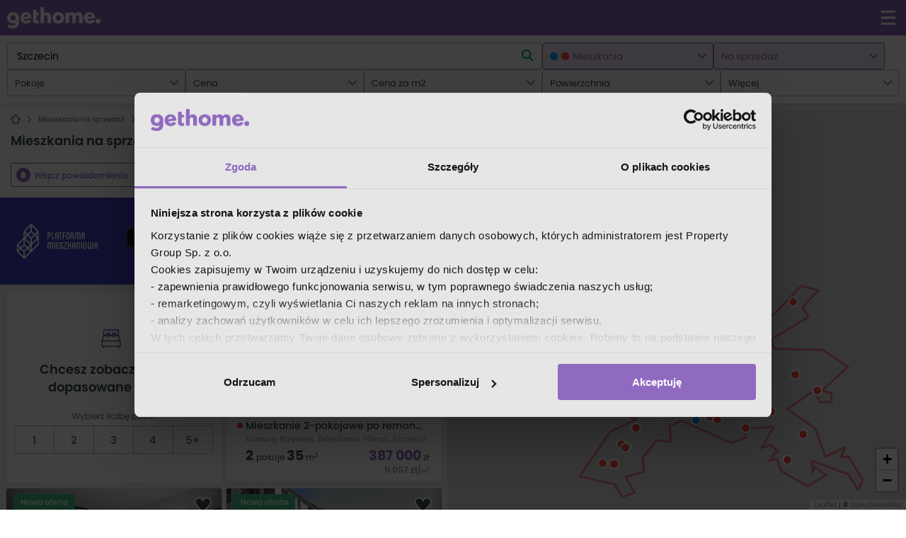

--- FILE ---
content_type: text/html; charset=utf-8
request_url: https://gethome.pl/mieszkania/na-sprzedaz/szczecin/
body_size: 101176
content:

        <!DOCTYPE html>
        <html lang="pl">
        <head>
            <meta charset="utf-8">
            <meta name="viewport" content="width=device-width, initial-scale=1.0, maximum-scale=1.0, user-scalable=no, shrink-to-fit=no">
            <link rel="preload" href="/static-gh/fonts/poppins/poppins_bold.woff2" as="font" type="font/woff2" crossorigin> 
            <link rel="preload" href="/static-gh/fonts/poppins/poppins_light.woff2" as="font" type="font/woff2" crossorigin> 
            <link rel="preload" href="/static-gh/fonts/poppins/poppins_medium.woff2" as="font" type="font/woff2" crossorigin> 
            <link rel="preload" href="/static-gh/fonts/poppins/poppins_regular.woff2" as="font" type="font/woff2" crossorigin> 
            <link rel="preload" href="/static-gh/fonts/poppins/poppins_semibold.woff2" as="font" type="font/woff2" crossorigin> 
            <link rel="dns-prefetch" href="https://www.googletagmanager.com">
            <meta http-equiv="X-UA-Compatible" content="IE=edge">
            <meta name="apple-mobile-web-app-capable" content="yes" />
            <title>Mieszkania na sprzedaż Szczecin - gethome.pl</title>
            <meta content="Mieszkania na sprzedaż Szczecin - 1991 ofert mieszkań na sprzedaż w Szczecinie ✅. Aktualne ogłoszenia mieszkania Szczecin w serwisie gethome.pl" name="description">
            <link rel="canonical" href="https://gethome.pl/mieszkania/na-sprzedaz/szczecin/">
            
            <link rel="next" href="https://gethome.pl/mieszkania/na-sprzedaz/szczecin/?page=2">
            <link rel="stylesheet" type="text/css" href="/static-gh/449.20b8cd9d7f44298e6101.css" />
            <link rel="apple-touch-icon" sizes="180x180" href="/static-gh/apple-touch-icon.png">
            <link rel="icon" type="image/png" sizes="32x32" href="/static-gh/favicon-32x32.png">
            <link rel="icon" type="image/png" sizes="16x16" href="/static-gh/favicon-16x16.png">
            <link rel="mask-icon" href="/static-gh/safari-pinned-tab.svg" color="#5bbad5">
            <link rel="shortcut icon" href="/static-gh/favicon.ico">
            <meta name="msapplication-TileColor" content="#da532c">
            <meta name="msapplication-config" content="/static-gh/browserconfig.xml">
            <meta name="theme-color" content="#9069c0">

            <meta property="og:title" content="Mieszkania na sprzedaż Szczecin - gethome.pl"/>
            <meta property="og:description" content="Mieszkania na sprzedaż Szczecin - 1991 ofert mieszkań na sprzedaż w Szczecinie ✅. Aktualne ogłoszenia mieszkania Szczecin w serwisie gethome.pl"/>
            <meta property="og:type" content="website"/>
            <meta property="og:image" content="https://gethome.pl/static-gh/gethome-og-logo.png">
            

            <meta name="robots" content="index, follow">
            

            
            
            
            <style data-emotion="gh-global 0"></style><style data-emotion="gh-global 1qusuzz">@font-face{font-family:'poppins';src:url('/static-gh/fonts/poppins/poppins_light.woff2') format('woff2'),url('/static-gh/fonts/poppins/poppins_light.woff') format('woff');font-weight:300;font-style:normal;font-display:swap;}@font-face{font-family:'poppins';src:url('/static-gh/fonts/poppins/poppins_regular.woff2') format('woff2'),url('/static-gh/fonts/poppins/poppins_regular.woff') format('woff');font-weight:400;font-style:normal;font-display:swap;}@font-face{font-family:'poppins';src:url('/static-gh/fonts/poppins/poppins_medium.woff2') format('woff2'),url('/static-gh/fonts/poppins/poppins_medium.woff') format('woff');font-weight:500;font-style:normal;font-display:swap;}@font-face{font-family:'poppins';src:url('/static-gh/fonts/poppins/poppins_semibold.woff2') format('woff2'),url('/static-gh/fonts/poppins/poppins_semibold.woff') format('woff');font-weight:600;font-style:normal;font-display:swap;}@font-face{font-family:'poppins';src:url('/static-gh/fonts/poppins/poppins_bold.woff2') format('woff2'),url('/static-gh/fonts/poppins/poppins_bold.woff') format('woff');font-weight:700;font-style:normal;font-display:swap;}@supports not (align-items: center){body{overflow:hidden;}.e132umi90{display:block!important;}}@media all and (-ms-high-contrast: none),(-ms-high-contrast: active){body{overflow:hidden;}.e132umi90{display:block!important;}}</style><style data-emotion="gh 1378iud 13kgwwt c91ddq 15rosvm 18fst3t 1qdzlyr wq8j3v i3uzb1 1m7j13x gg4vpm 1d69d5c bl7yhc epnm8w f79vna q2wwoa 31f91n 1nvf5u9 m4lk5k 1egh57t 7cotwu 1wjowh8 v4rv2j 13qxliv kuabcj 1d2z4fr 1jqb657 1bmnxg7 1j9tobb 1gymwja 1juj9bb 7qnyvn ffhm6p 28v0qm 1tf4itm e4rj4y 1odh4fg 1ybkl89 1ogfl7p s5ewb1 1d3qqle 1eqer61 fbcq4l lfo1yk 1yymdpb">.gh-1378iud{fill:white;-webkit-transform:scale(3);-moz-transform:scale(3);-ms-transform:scale(3);transform:scale(3);}.gh-13kgwwt{position:fixed;list-style-type:none;padding:0;inset:1.8rem 1.8rem auto auto;z-index:10000;}.gh-c91ddq{fill:#536168;-webkit-transform:scale(2);-moz-transform:scale(2);-ms-transform:scale(2);transform:scale(2);}.gh-15rosvm{max-width:100%;overflow:hidden;}.gh-18fst3t{position:relative;}.gh-1qdzlyr{margin:0;padding:1rem 0;list-style:none;font-size:1rem;font-weight:600;line-height:1;display:-webkit-box;display:-webkit-flex;display:-ms-flexbox;display:flex;-webkit-flex-direction:row;-ms-flex-direction:row;flex-direction:row;-webkit-align-items:center;-webkit-box-align:center;-ms-flex-align:center;align-items:center;overflow-x:auto;overflow-y:hidden;position:relative;white-space:nowrap;width:100%;z-index:0;}.gh-1qdzlyr::-webkit-scrollbar{display:none;}.gh-1qdzlyr >li{color:#909090;fill:#909090;white-space:nowrap;display:-webkit-box;display:-webkit-flex;display:-ms-flexbox;display:flex;-webkit-flex-direction:row;-ms-flex-direction:row;flex-direction:row;-webkit-align-items:center;-webkit-box-align:center;-ms-flex-align:center;align-items:center;}.gh-1qdzlyr >li >a{color:inherit;fill:#909090;}.gh-1qdzlyr >li:last-child{color:#b1b7bd;fill:#b1b7bd;}.gh-1qdzlyr >li:last-child >a{color:inherit;fill:#b1b7bd;}.gh-1qdzlyr >li:last-child >i{visibility:hidden;padding:0;}.gh-wq8j3v{font:0/0 a;color:transparent;text-shadow:none;background-color:transparent;border:0;}.gh-i3uzb1{padding:0 0.8rem;}.gh-1m7j13x{padding-right:1rem;}.gh-gg4vpm{display:-webkit-box;display:-webkit-flex;display:-ms-flexbox;display:flex;-webkit-box-pack:justify;-webkit-justify-content:space-between;justify-content:space-between;}.gh-1d69d5c{fill:#9069c0;-webkit-transform:scale(2);-moz-transform:scale(2);-ms-transform:scale(2);transform:scale(2);}.gh-bl7yhc{display:-webkit-box;display:-webkit-flex;display:-ms-flexbox;display:flex;-webkit-box-flex:1;-webkit-flex-grow:1;-ms-flex-positive:1;flex-grow:1;height:100%;}.gh-epnm8w{display:-webkit-box;display:-webkit-flex;display:-ms-flexbox;display:flex;-webkit-flex-direction:column;-ms-flex-direction:column;flex-direction:column;-webkit-box-flex:1;-webkit-flex-grow:1;-ms-flex-positive:1;flex-grow:1;-webkit-flex-shrink:1;-ms-flex-negative:1;flex-shrink:1;-webkit-flex-basis:0;-ms-flex-preferred-size:0;flex-basis:0;-webkit-align-items:center;-webkit-box-align:center;-ms-flex-align:center;align-items:center;-webkit-box-pack:center;-ms-flex-pack:center;-webkit-justify-content:center;justify-content:center;}.gh-f79vna{fill:none;-webkit-transform:scale(3.2);-moz-transform:scale(3.2);-ms-transform:scale(3.2);transform:scale(3.2);}.gh-q2wwoa.up{-webkit-transform:rotate(180deg);-moz-transform:rotate(180deg);-ms-transform:rotate(180deg);transform:rotate(180deg);}.gh-q2wwoa.right{-webkit-transform:translate(2px, 0) rotate(270deg);-moz-transform:translate(2px, 0) rotate(270deg);-ms-transform:translate(2px, 0) rotate(270deg);transform:translate(2px, 0) rotate(270deg);}.gh-q2wwoa.down{-webkit-transform:rotate(360deg);-moz-transform:rotate(360deg);-ms-transform:rotate(360deg);transform:rotate(360deg);}.gh-q2wwoa.left{-webkit-transform:translate(-2px, 0) rotate(90deg);-moz-transform:translate(-2px, 0) rotate(90deg);-ms-transform:translate(-2px, 0) rotate(90deg);transform:translate(-2px, 0) rotate(90deg);}.gh-31f91n{fill:#37474f;}.gh-31f91n:hover{fill:#222c31;}.gh-1nvf5u9{text-transform:lowercase;}.gh-m4lk5k{fill:#37474f;-webkit-transform:scale(1.2);-moz-transform:scale(1.2);-ms-transform:scale(1.2);transform:scale(1.2);}.gh-1egh57t{display:-webkit-box;display:-webkit-flex;display:-ms-flexbox;display:flex;-webkit-flex-direction:row;-ms-flex-direction:row;flex-direction:row;-webkit-align-items:center;-webkit-box-align:center;-ms-flex-align:center;align-items:center;-webkit-box-pack:center;-ms-flex-pack:center;-webkit-justify-content:center;justify-content:center;-webkit-box-flex-wrap:wrap;-webkit-flex-wrap:wrap;-ms-flex-wrap:wrap;flex-wrap:wrap;font-size:12px;}@media (min-width: 1024px){.gh-1egh57t{-webkit-box-flex-wrap:nowrap;-webkit-flex-wrap:nowrap;-ms-flex-wrap:nowrap;flex-wrap:nowrap;}}.gh-7cotwu{display:-webkit-box;display:-webkit-flex;display:-ms-flexbox;display:flex;-webkit-flex-direction:row;-ms-flex-direction:row;flex-direction:row;-webkit-align-items:center;-webkit-box-align:center;-ms-flex-align:center;align-items:center;-webkit-box-pack:center;-ms-flex-pack:center;-webkit-justify-content:center;justify-content:center;height:35px;cursor:pointer;-webkit-text-decoration:none;text-decoration:none;width:136px;padding:0 16px;-webkit-box-pack:justify;-webkit-justify-content:space-between;justify-content:space-between;cursor:pointer;border:1px solid #909090;color:#43444d;border-radius:4px;margin-right:5px;-webkit-order:2;-ms-flex-order:2;order:2;opacity:0.5;pointer-events:none;}.gh-7cotwu:hover,.gh-7cotwu:active,.gh-7cotwu:focus{color:inherit;-webkit-text-decoration:none;text-decoration:none;}.gh-7cotwu >svg{margin-right:10px;fill:#909090;}@media (min-width: 1024px){.gh-7cotwu{-webkit-order:1;-ms-flex-order:1;order:1;margin-right:10px;}}.gh-7cotwu:hover,.gh-7cotwu:active{background-color:#ececec;}.gh-1wjowh8{display:-webkit-box;display:-webkit-flex;display:-ms-flexbox;display:flex;-webkit-flex-direction:row;-ms-flex-direction:row;flex-direction:row;-webkit-align-items:center;-webkit-box-align:center;-ms-flex-align:center;align-items:center;-webkit-box-pack:center;-ms-flex-pack:center;-webkit-justify-content:center;justify-content:center;-webkit-order:1;-ms-flex-order:1;order:1;-webkit-box-flex:1;-webkit-flex-grow:1;-ms-flex-positive:1;flex-grow:1;-webkit-flex-basis:100%;-ms-flex-preferred-size:100%;flex-basis:100%;list-style:none;padding-left:0;}@media (min-width: 1024px){.gh-1wjowh8{display:-webkit-box;display:-webkit-flex;display:-ms-flexbox;display:flex;-webkit-order:2;-ms-flex-order:2;order:2;-webkit-box-flex:0;-webkit-flex-grow:0;-ms-flex-positive:0;flex-grow:0;-webkit-flex-basis:auto;-ms-flex-preferred-size:auto;flex-basis:auto;margin:5px 0;}}.gh-1wjowh8 >li:not(:last-child){margin-right:10px;}.gh-v4rv2j{display:-webkit-box;display:-webkit-flex;display:-ms-flexbox;display:flex;-webkit-flex-direction:row;-ms-flex-direction:row;flex-direction:row;-webkit-align-items:center;-webkit-box-align:center;-ms-flex-align:center;align-items:center;-webkit-box-pack:center;-ms-flex-pack:center;-webkit-justify-content:center;justify-content:center;height:35px;cursor:pointer;-webkit-text-decoration:none;text-decoration:none;border:1px solid #909090;color:#43444d;border-radius:4px;width:35px;background-color:#9069c0;color:#fff;pointer-events:none;}.gh-v4rv2j:hover,.gh-v4rv2j:active,.gh-v4rv2j:focus{color:inherit;-webkit-text-decoration:none;text-decoration:none;}.gh-v4rv2j:hover,.gh-v4rv2j:active{background-color:#ececec;}.gh-v4rv2j:hover,.gh-v4rv2j:active,.gh-v4rv2j:focus{background-color:#9d7bc8;color:#fff;}.gh-13qxliv{display:-webkit-box;display:-webkit-flex;display:-ms-flexbox;display:flex;-webkit-flex-direction:row;-ms-flex-direction:row;flex-direction:row;-webkit-align-items:center;-webkit-box-align:center;-ms-flex-align:center;align-items:center;-webkit-box-pack:center;-ms-flex-pack:center;-webkit-justify-content:center;justify-content:center;height:35px;cursor:pointer;-webkit-text-decoration:none;text-decoration:none;border:1px solid #909090;color:#43444d;border-radius:4px;width:35px;}.gh-13qxliv:hover,.gh-13qxliv:active,.gh-13qxliv:focus{color:inherit;-webkit-text-decoration:none;text-decoration:none;}.gh-13qxliv:hover,.gh-13qxliv:active{background-color:#ececec;}.gh-kuabcj{display:-webkit-box;display:-webkit-flex;display:-ms-flexbox;display:flex;-webkit-flex-direction:row;-ms-flex-direction:row;flex-direction:row;-webkit-align-items:center;-webkit-box-align:center;-ms-flex-align:center;align-items:center;-webkit-box-pack:center;-ms-flex-pack:center;-webkit-justify-content:center;justify-content:center;height:35px;cursor:pointer;-webkit-text-decoration:none;text-decoration:none;width:136px;padding:0 16px;-webkit-box-pack:justify;-webkit-justify-content:space-between;justify-content:space-between;cursor:pointer;border:1px solid #909090;color:#43444d;border-radius:4px;margin-left:5px;-webkit-order:3;-ms-flex-order:3;order:3;}.gh-kuabcj:hover,.gh-kuabcj:active,.gh-kuabcj:focus{color:inherit;-webkit-text-decoration:none;text-decoration:none;}.gh-kuabcj >svg{margin-left:10px;fill:#909090;}@media (min-width: 1024px){.gh-kuabcj{margin-left:10px;}}.gh-kuabcj:hover,.gh-kuabcj:active{background-color:#ececec;}.gh-1d2z4fr{min-height:120px;max-height:120px;-webkit-transition:max-height 300ms cubic-bezier(.25, .8, .25, 1);transition:max-height 300ms cubic-bezier(.25, .8, .25, 1);overflow:hidden;}@media (min-width: 1366px){.gh-1d2z4fr{max-height:110px!important;}}@media (min-width: 1685px){.gh-1d2z4fr{max-height:120px!important;}}.gh-1d2z4fr.expanded{-webkit-transition:min-height 300ms cubic-bezier(.25, .8, .25, 1);transition:min-height 300ms cubic-bezier(.25, .8, .25, 1);max-height:100%!important;height:auto;}.gh-1jqb657{color:#37474f;}.gh-1jqb657 p{margin:0.5rem 0 0.5rem 0;color:#fff;font-weight:400;line-height:1.6;font-size:1.2rem;color:#37474f;font-size:1.2rem;}.gh-1jqb657 p a{color:#5a9de6;-webkit-text-decoration:none;text-decoration:none;}.gh-1jqb657 p a:hover{-webkit-text-decoration:underline;text-decoration:underline;}@media screen and (min-width: 1024px){.gh-1jqb657 p{font-size:1.4rem;}}.gh-1jqb657 p +p{margin-top:1.5rem;}.gh-1jqb657 b,.gh-1jqb657 strong{font-weight:600;}.gh-1jqb657 h3,.gh-1jqb657 h4{font-weight:500;}.gh-1bmnxg7{white-space:nowrap;}.gh-1j9tobb{text-align:right;}@media print{.gh-1j9tobb{display:none!important;}}.gh-1gymwja{min-height:95px;max-height:95px;-webkit-transition:max-height 300ms cubic-bezier(.25, .8, .25, 1);transition:max-height 300ms cubic-bezier(.25, .8, .25, 1);overflow:hidden;}@media (min-width: 1366px){.gh-1gymwja{max-height:110px!important;}}@media (min-width: 1685px){.gh-1gymwja{max-height:95px!important;}}.gh-1gymwja.expanded{-webkit-transition:min-height 300ms cubic-bezier(.25, .8, .25, 1);transition:min-height 300ms cubic-bezier(.25, .8, .25, 1);max-height:100%!important;height:auto;}.gh-1juj9bb{text-align:left;}@media print{.gh-1juj9bb{display:none!important;}}.gh-7qnyvn{fill:#fff;-webkit-transform:scale(1);-moz-transform:scale(1);-ms-transform:scale(1);transform:scale(1);}.gh-ffhm6p{list-style-type:none;}.gh-28v0qm{line-height:4rem;display:inline-block;font-size:1.2rem;color:#37474f;cursor:pointer;}.gh-28v0qm:visited,.gh-28v0qm:hover,.gh-28v0qm:focus,.gh-28v0qm:active{color:#37474f;-webkit-text-decoration:underline;text-decoration:underline;}@media (min-width: 1024px){.gh-28v0qm{line-height:1.9rem;}}.gh-1tf4itm{fill:#37474f;-webkit-transform:scale(1.4);-moz-transform:scale(1.4);-ms-transform:scale(1.4);transform:scale(1.4);position:relative;left:1rem;top:0.1rem;}.gh-e4rj4y{fill:#fff;-webkit-transform:scale(3);-moz-transform:scale(3);-ms-transform:scale(3);transform:scale(3);}.gh-1odh4fg{display:none;background:#e5e5e5;padding:5rem 2rem;text-align:center;position:fixed;height:100vh;width:100vw;z-index:10000000;top:0;left:0;}@media (min-width: 600px){.gh-1odh4fg{padding:8rem 0 15rem;}}.gh-1ybkl89{min-width:320px;max-width:1190px;margin-left:auto;margin-right:auto;padding-left:2rem;padding-right:2rem;}@media (min-width: 1024px){.gh-1ybkl89{padding-left:4rem;padding-right:4rem;}}@media (min-width: 1685px){.gh-1ybkl89{max-width:1600px;}}.gh-1ogfl7p{margin:0;padding:3rem 0;line-height:1.2;font-size:2.2rem;}@media (min-width: 600px){.gh-1ogfl7p{font-size:3.6rem;}}.gh-s5ewb1{font-size:1.6rem;margin-top:0;text-align:center;line-height:2.5rem;}.gh-1d3qqle{font-size:1.6rem;margin-top:0;text-align:center;line-height:2.5rem;margin-bottom:3rem;}.gh-1eqer61{display:-webkit-box;display:-webkit-flex;display:-ms-flexbox;display:flex;-webkit-box-pack:start;-ms-flex-pack:start;-webkit-justify-content:flex-start;justify-content:flex-start;-webkit-box-flex-wrap:wrap;-webkit-flex-wrap:wrap;-ms-flex-wrap:wrap;flex-wrap:wrap;margin-top:4rem;color:#37474f;}@media (min-width: 600px){.gh-1eqer61{-webkit-box-pack:center;-ms-flex-pack:center;-webkit-justify-content:center;justify-content:center;}}.gh-fbcq4l{color:#37474f;margin-right:4.5rem;max-width:55px;}.gh-fbcq4l:visited,.gh-fbcq4l:hover,.gh-fbcq4l:focus,.gh-fbcq4l:active{color:#37474f;-webkit-text-decoration:underline;text-decoration:underline;}@media (min-width: 600px){.gh-fbcq4l{max-width:100px;}}.gh-lfo1yk{width:52px;height:52px;}.gh-1yymdpb{font-size:1.6rem;margin-top:0;text-align:center;line-height:2.5rem;font-size:1.2rem;}</style>
            <script>
                window.__INITIAL_STATE__ = {"agent":{"agent":null,"agentOffers":null},"agency":{"agency":null,"agencyAgents":null,"agencyOffers":null,"developer":null,"developerOffers":null},"agencyList":{"agencyList":null,"seoDescription":null,"location":{"id":"506a198f-18b4-48e0-af9d-9adad5a6bb4c","created_at":"2019-03-01T11:28:31.326145Z","updated_at":"2026-01-10T03:01:50.001398Z","name":"Szczecin","children":[{"id":"3194b733-4ff6-4199-9e48-93c8b8533537","created_at":"2019-03-01T11:28:31.607262Z","updated_at":"2026-01-10T03:03:22.328499Z","name":"Północ","full_name":"zachodniopomorskie, Szczecin, Północ","offer_count":{"sell":437,"rent":11,"house_sell":5,"house_rent":0,"apartment_sell":426,"apartment_rent":11,"lot_sell":6,"lot_rent":0,"apartment_one_room_sell":44,"apartment_one_room_rent":0,"apartment_two_rooms_sell":200,"apartment_two_rooms_rent":8,"house_one_room_sell":0,"house_one_room_rent":0,"house_two_rooms_sell":0,"house_two_rooms_rent":0},"short_name":"Szczecin, Północ","slug":"szczecin\u002Fpolnoc","suggest_type":"location","components":["zachodniopomorskie","Szczecin","Północ"],"location_type":"Dzielnica","path":[{"name":"zachodniopomorskie","slug":"zachodniopomorskie","type":"Województwo"},{"name":"Szczecin","slug":"szczecin","type":"Miasto"},{"name":"Północ","slug":"szczecin\u002Fpolnoc","type":"Dzielnica"}],"outline":{"type":"MultiPolygon","coordinates":[[[[14.63869180995,53.496689159217],[14.633692172348,53.478036110199],[14.637018111527,53.476797390127],[14.639206794086,53.473706817448],[14.645729926407,53.473247043601],[14.648133185688,53.470386116633],[14.650193122206,53.471254632706],[14.650793937034,53.465685603641],[14.653368857682,53.464510394058],[14.638691809954,53.452552064563],[14.639335540119,53.450047543457],[14.632168677633,53.448769669668],[14.633402493779,53.452117617407],[14.6378120454,53.45480089644],[14.635129836384,53.457509558547],[14.624830153768,53.455363085803],[14.622126487082,53.455567516453],[14.62264147121,53.458378338098],[14.619723227801,53.458378338098],[14.618006614034,53.456206355892],[14.618864920921,53.453932043695],[14.615431693377,53.451989837986],[14.615560439408,53.454724233677],[14.61277094203,53.456027481818],[14.607535270037,53.452909841236],[14.60513201076,53.454238699634],[14.599982169448,53.452347619396],[14.597836402244,53.446162687926],[14.59500398952,53.44442461121],[14.598995116531,53.457867293456],[14.597031739535,53.460620473771],[14.589875605887,53.454788119322],[14.585871067827,53.455572307784],[14.58493497688,53.454171618837],[14.579704669298,53.453459278116],[14.575638440433,53.458256965552],[14.569899518972,53.448787240693],[14.565351498311,53.447450224641],[14.550146725955,53.449101920551],[14.544192221945,53.449791971775],[14.543012049979,53.458429442224],[14.532422688788,53.462198201974],[14.53364309389,53.46432516784],[14.532276508395,53.467735655723],[14.537572530095,53.472958085961],[14.533978370016,53.478495832159],[14.542733100242,53.485889009418],[14.534176853482,53.497370459413],[14.538331595246,53.496185755903],[14.539551832709,53.498315456118],[14.541542199436,53.497209309769],[14.541424182239,53.495125478028],[14.545908835712,53.493791516662],[14.542303946798,53.492042623359],[14.550758269616,53.493268132798],[14.554577735246,53.499267511646],[14.560457137406,53.496408339088],[14.567180890583,53.500703108135],[14.571286807761,53.499407314176],[14.575765007168,53.501895562556],[14.590100911439,53.504647083713],[14.582896498025,53.504969325848],[14.580369857137,53.513560482544],[14.58109941799,53.517483825506],[14.578567412678,53.51955699012],[14.573717978779,53.519659050989],[14.575391677204,53.523690258643],[14.572205212894,53.523170432998],[14.571121600452,53.520048155795],[14.56878271419,53.519518717231],[14.569206503215,53.522778167705],[14.562734332862,53.522870653345],[14.554171380581,53.525663465103],[14.554143887938,53.532026529369],[14.557463792147,53.534340496206],[14.570402768436,53.537753426264],[14.578403127375,53.535703270246],[14.58250489551,53.536288498392],[14.582730201066,53.538166274909],[14.586276081384,53.536094818062],[14.585154918016,53.533922827768],[14.586935904802,53.532548637652],[14.59034767467,53.533970652608],[14.596762177529,53.530220224185],[14.596782964649,53.532152075078],[14.605346587483,53.535347984794],[14.602637556378,53.536382548603],[14.604112771336,53.537391582635],[14.619792965236,53.535385844855],[14.628445771518,53.532490448804],[14.636841085734,53.533127731905],[14.63641729671,53.52646786916],[14.641781714739,53.52478091503],[14.645901587786,53.525999100368],[14.649377730672,53.517388138536],[14.647339251823,53.513904985742],[14.644522932359,53.512721541744],[14.645235058853,53.505611409928],[14.63869180995,53.496689159217]]]]},"parents":["813339df-5efd-41eb-bdb2-cee021bfc835","506a198f-18b4-48e0-af9d-9adad5a6bb4c"],"name_declension_where":"w Szczecinie Północnym","name_declension_what":"Szczecina Północnego","name_declension_about":"o Szczecinie Północnym"},{"id":"733750b9-b286-46fe-9c67-7ad2bbaa22e6","created_at":"2025-03-28T03:03:59.283901Z","updated_at":"2026-01-10T03:03:52.859060Z","name":"powiat goleniowski","full_name":"zachodniopomorskie, Szczecin, powiat goleniowski","offer_count":{"sell":56,"rent":1,"house_sell":23,"house_rent":1,"apartment_sell":3,"apartment_rent":0,"lot_sell":30,"lot_rent":0,"apartment_one_room_sell":0,"apartment_one_room_rent":0,"apartment_two_rooms_sell":1,"apartment_two_rooms_rent":0,"house_one_room_sell":0,"house_one_room_rent":0,"house_two_rooms_sell":2,"house_two_rooms_rent":0},"short_name":"Szczecin, powiat goleniowski","slug":"szczecin\u002Fpowiat-goleniowski","suggest_type":"location","components":["zachodniopomorskie","Szczecin","powiat goleniowski"],"location_type":"Region graniczący","path":[{"name":"zachodniopomorskie","slug":"zachodniopomorskie","type":"Województwo"},{"name":"Szczecin","slug":"szczecin","type":"Miasto"},{"name":"powiat goleniowski","slug":"szczecin\u002Fpowiat-goleniowski","type":"Region graniczący"}],"outline":{"type":"MultiPolygon","coordinates":[[[[14.3815773,53.7685196],[14.5084954,53.7771202],[14.5452017,53.781084],[14.5795829,53.7874001],[14.5902949,53.7913208],[14.5971636,53.7966678],[14.6168548,53.7728449],[14.6164942,53.7709948],[14.6258715,53.7713379],[14.6294811,53.7738971],[14.6401374,53.7757947],[14.6552969,53.7725471],[14.6580102,53.7676325],[14.662381,53.7672958],[14.6707765,53.770806],[14.7006324,53.775556],[14.7017591,53.7786142],[14.6966053,53.7824307],[14.6988994,53.7838252],[14.7133235,53.7855254],[14.7192295,53.7840967],[14.7236719,53.7861579],[14.7271382,53.7945474],[14.7257441,53.7962689],[14.7262478,53.8000261],[14.728875,53.8014319],[14.7269647,53.8016917],[14.7273326,53.8078714],[14.7295053,53.8093921],[14.7273654,53.8129894],[14.732769,53.8129038],[14.7374431,53.8101015],[14.7374648,53.8168284],[14.7480763,53.8157677],[14.7491885,53.8133023],[14.748192,53.810762],[14.7552709,53.803545],[14.761711,53.8034021],[14.7834104,53.8096255],[14.797111,53.8118374],[14.8011839,53.8100675],[14.805002,53.8109825],[14.8081281,53.8082348],[14.8109214,53.8091197],[14.8124983,53.8060918],[14.8120123,53.8031884],[14.8145179,53.7997337],[14.8183864,53.7987209],[14.8221385,53.7938664],[14.8311601,53.7942341],[14.8383573,53.790647],[14.8399541,53.794376],[14.8452553,53.7984632],[14.859251,53.8048518],[14.8599921,53.8102564],[14.8648548,53.8177058],[14.8769926,53.8103838],[14.8954738,53.814069],[14.8979904,53.807038],[14.9015668,53.8050286],[14.9138537,53.8091547],[14.9194351,53.8030478],[14.9305246,53.7989647],[14.9295743,53.7939687],[14.9396312,53.7900198],[14.9375734,53.789834],[14.9420793,53.7824728],[14.9465963,53.7801093],[14.946035,53.7778928],[14.951283,53.7774473],[14.9503951,53.7757446],[14.9635673,53.7735001],[14.9629276,53.7677562],[14.9817656,53.7720745],[14.9985902,53.7808014],[15.0022494,53.7802047],[15.0108163,53.7864737],[15.0200677,53.7830711],[15.0315174,53.7845643],[15.0473648,53.7839032],[15.0671544,53.7878345],[15.0701844,53.785048],[15.0725032,53.7851241],[15.0808908,53.7890065],[15.080039,53.7910119],[15.0832572,53.7938508],[15.0911984,53.7965215],[15.0918991,53.7940519],[15.0888324,53.7933778],[15.0898365,53.7903278],[15.0983667,53.787638],[15.1098951,53.7884395],[15.1067986,53.787191],[15.123962,53.7869443],[15.1258365,53.7861359],[15.1243388,53.7855627],[15.1239258,53.782237],[15.1303633,53.7838882],[15.1314865,53.7861218],[15.1305267,53.7881241],[15.1318439,53.7888554],[15.1392144,53.7900115],[15.1359863,53.7877757],[15.146677,53.7865461],[15.1487451,53.7839234],[15.1528596,53.7831374],[15.1522245,53.7816084],[15.1565654,53.7768155],[15.1561778,53.7742058],[15.1573277,53.7744746],[15.1584274,53.7718663],[15.1627843,53.7713103],[15.164833,53.7668772],[15.1663371,53.7666935],[15.1656705,53.7654199],[15.1674341,53.7649662],[15.1697559,53.757527],[15.1815978,53.75554],[15.1914171,53.7516788],[15.1878847,53.747485],[15.1903976,53.7430662],[15.1994723,53.7397829],[15.2063831,53.7396881],[15.2149726,53.7297401],[15.2215128,53.7285158],[15.2248315,53.7236243],[15.2296576,53.7222187],[15.2290562,53.7212159],[15.2311144,53.7204609],[15.2282407,53.7179764],[15.2297266,53.7158916],[15.2247424,53.7150621],[15.2256121,53.7127611],[15.241235,53.7099079],[15.2462814,53.7106566],[15.2479806,53.709267],[15.2477634,53.7045706],[15.2504447,53.7017687],[15.2570174,53.7036799],[15.2614981,53.6961625],[15.2596043,53.6950867],[15.2605006,53.6927699],[15.2568481,53.6919014],[15.2607853,53.6830225],[15.2598838,53.6801084],[15.2646094,53.6782065],[15.2676854,53.6788721],[15.2802803,53.6731793],[15.2757755,53.6686429],[15.2731192,53.6617774],[15.2751414,53.6601351],[15.3017724,53.6606473],[15.2995517,53.6454595],[15.3130436,53.6379921],[15.3074572,53.6349443],[15.307723,53.632796],[15.3263655,53.6311849],[15.3273133,53.6297068],[15.3270039,53.6277196],[15.3218691,53.6272669],[15.321996,53.6258099],[15.3122736,53.6250234],[15.3113938,53.622144],[15.3095837,53.6218795],[15.2732019,53.6276263],[15.2651725,53.6176685],[15.2627365,53.6183959],[15.2575041,53.6130178],[15.2541241,53.6166177],[15.2517916,53.6127568],[15.2483242,53.6114346],[15.245517,53.6144784],[15.2461635,53.6158924],[15.2413304,53.6165932],[15.2409692,53.621583],[15.2362921,53.6214523],[15.2339992,53.6244073],[15.2290923,53.6223669],[15.2224968,53.6257989],[15.2179494,53.6245237],[15.2167179,53.6268788],[15.2096209,53.6269655],[15.205913,53.6294765],[15.2045536,53.6270217],[15.212106,53.6248031],[15.2091929,53.6229252],[15.2107326,53.6192405],[15.209011,53.6193018],[15.2124853,53.617093],[15.2132156,53.5967557],[15.2062156,53.5956988],[15.2101006,53.594106],[15.2006236,53.5945935],[15.1817549,53.5898375],[15.1786564,53.5980989],[15.1747192,53.5971738],[15.1758688,53.5938377],[15.1729892,53.5873218],[15.1820629,53.5837326],[15.1824939,53.580036],[15.1796901,53.5796953],[15.1804907,53.5824805],[15.1779458,53.5839064],[15.1672695,53.5847471],[15.1639039,53.5706202],[15.157325,53.5708679],[15.1569998,53.5683813],[15.1482244,53.5694597],[15.1470372,53.566765],[15.1536,53.5663862],[15.1481623,53.5643908],[15.1492171,53.5639984],[15.1446722,53.5639994],[15.1485587,53.5557946],[15.1539631,53.5561259],[15.1541428,53.5535409],[15.1911989,53.550729],[15.1951373,53.5464272],[15.2160358,53.5470255],[15.2162285,53.5448672],[15.2197916,53.5450456],[15.2188099,53.5375372],[15.221188,53.5374157],[15.2247431,53.5318054],[15.2364863,53.5313764],[15.2212785,53.5153255],[15.2105139,53.5103927],[15.2266884,53.5001026],[15.2174938,53.4911154],[15.2063937,53.4891398],[15.1755636,53.4903821],[15.1725377,53.486853],[15.1749659,53.4780258],[15.1653014,53.4731239],[15.1587738,53.4748156],[15.1509552,53.4718736],[15.15075,53.4689913],[15.134619,53.4677278],[15.1285599,53.4692304],[15.1268949,53.4742736],[15.1208336,53.4804637],[15.0932982,53.4679927],[15.0944637,53.4654224],[15.0694152,53.4595506],[15.0605242,53.4710484],[15.0397701,53.4640194],[15.040254,53.4600051],[15.0143133,53.4548888],[15.0129827,53.4525364],[15.0109352,53.4569476],[15.007171,53.4597902],[14.9946299,53.4584421],[14.9864976,53.4597922],[14.9619013,53.4585447],[14.9361433,53.4530156],[14.9268332,53.4467365],[14.9161603,53.4437972],[14.8972026,53.4490375],[14.8928983,53.4597229],[14.8905714,53.4584947],[14.8844491,53.4626952],[14.8823598,53.4618523],[14.8827236,53.4606513],[14.8858228,53.4590583],[14.882999,53.4581408],[14.8862061,53.4533972],[14.8762084,53.452232],[14.8770415,53.4493088],[14.8799498,53.4431118],[14.8932896,53.4392942],[14.8581407,53.4350714],[14.8274694,53.4288501],[14.7776198,53.4257091],[14.7791374,53.4038248],[14.7779789,53.4029818],[14.7710593,53.4056037],[14.7696943,53.4040012],[14.7663716,53.4070156],[14.7372584,53.4042125],[14.726776,53.4047445],[14.7199754,53.4074693],[14.7168551,53.4127301],[14.752592,53.425828],[14.7470386,53.4316817],[14.7619846,53.4412437],[14.7456778,53.4440444],[14.743493,53.4397337],[14.7412327,53.4401503],[14.7409499,53.4381554],[14.7360562,53.4348722],[14.7306977,53.4351261],[14.7267814,53.4308891],[14.7181265,53.4273487],[14.7133691,53.4293293],[14.7087408,53.4264854],[14.7004852,53.4350333],[14.7029385,53.4375827],[14.7014924,53.4393454],[14.7015434,53.440165],[14.7049636,53.4408056],[14.7059352,53.4445065],[14.7119793,53.4496106],[14.7113103,53.4526607],[14.7070234,53.4561207],[14.7091146,53.4572063],[14.708438,53.4587383],[14.7099662,53.4602123],[14.7074363,53.4599889],[14.71067,53.4619662],[14.7057661,53.4642091],[14.7088249,53.4648168],[14.7048813,53.4691071],[14.7019211,53.4697007],[14.6978421,53.4679454],[14.6950076,53.4700079],[14.6922613,53.4703442],[14.6916578,53.4712174],[14.6943937,53.4704827],[14.695932,53.4718283],[14.6955939,53.4741873],[14.6930258,53.4757711],[14.6933969,53.4774982],[14.6991294,53.4789837],[14.6949686,53.4828409],[14.6982936,53.4857104],[14.694198,53.4873336],[14.6939236,53.4931259],[14.6961243,53.4924021],[14.700689,53.4942246],[14.6995599,53.4977927],[14.7017498,53.5040359],[14.7006219,53.5041062],[14.7019399,53.5044061],[14.6996589,53.5080954],[14.6945324,53.508848],[14.6938811,53.5111801],[14.6872717,53.5104185],[14.6794508,53.5132247],[14.6788031,53.5184828],[14.6770832,53.5203069],[14.6812046,53.5216031],[14.67755,53.5237097],[14.6813517,53.5248034],[14.680681,53.5276562],[14.6818666,53.5289512],[14.6805182,53.5282388],[14.6827722,53.5312784],[14.6757137,53.5366327],[14.6583473,53.5359444],[14.6533468,53.5333679],[14.6553063,53.5323292],[14.6513683,53.5276725],[14.6420752,53.5250415],[14.6368903,53.5266107],[14.6374811,53.5328469],[14.6352639,53.5339287],[14.6328878,53.5442806],[14.6186116,53.5519589],[14.6120015,53.5525329],[14.6012431,53.5587022],[14.6026135,53.5612661],[14.5996084,53.5707999],[14.5975533,53.5728492],[14.5973013,53.5776842],[14.5992013,53.5828869],[14.5960799,53.5910235],[14.5984178,53.5997449],[14.5873048,53.6033719],[14.5827673,53.6082661],[14.5719124,53.6332232],[14.5566148,53.6531786],[14.5452356,53.6628684],[14.5231167,53.6741174],[14.50429,53.6978239],[14.4980086,53.7034874],[14.3815773,53.7685196]]]]},"parents":["813339df-5efd-41eb-bdb2-cee021bfc835","506a198f-18b4-48e0-af9d-9adad5a6bb4c"],"name_declension_where":"todo","name_declension_what":"todo","name_declension_about":"todo"},{"id":"760ea5d1-137c-4f46-9008-a8690578427d","created_at":"2025-03-28T03:03:59.340364Z","updated_at":"2026-01-10T03:03:52.900911Z","name":"powiat gryfiński","full_name":"zachodniopomorskie, Szczecin, powiat gryfiński","offer_count":{"sell":92,"rent":4,"house_sell":20,"house_rent":1,"apartment_sell":17,"apartment_rent":3,"lot_sell":55,"lot_rent":0,"apartment_one_room_sell":1,"apartment_one_room_rent":0,"apartment_two_rooms_sell":9,"apartment_two_rooms_rent":2,"house_one_room_sell":0,"house_one_room_rent":0,"house_two_rooms_sell":1,"house_two_rooms_rent":0},"short_name":"Szczecin, powiat gryfiński","slug":"szczecin\u002Fpowiat-gryfinski","suggest_type":"location","components":["zachodniopomorskie","Szczecin","powiat gryfiński"],"location_type":"Region graniczący","path":[{"name":"zachodniopomorskie","slug":"zachodniopomorskie","type":"Województwo"},{"name":"Szczecin","slug":"szczecin","type":"Miasto"},{"name":"powiat gryfiński","slug":"szczecin\u002Fpowiat-gryfinski","type":"Region graniczący"}],"outline":{"type":"MultiPolygon","coordinates":[[[[14.1235976,52.8356477],[14.1236789,52.845356],[14.1298459,52.8527291],[14.1489298,52.8664121],[14.1577089,52.874757],[14.1582269,52.8813061],[14.1615938,52.8880971],[14.1523209,52.900646],[14.1501989,52.9162781],[14.1466781,52.9207621],[14.145388,52.9286791],[14.1426471,52.9332471],[14.142192,52.9387511],[14.144131,52.9449001],[14.1388419,52.951776],[14.143127,52.9577631],[14.1436579,52.9613691],[14.149455,52.9636531],[14.1622201,52.9652701],[14.1662878,52.96856],[14.168736,52.9736381],[14.17278,52.975581],[14.1895101,52.9797491],[14.2068529,52.9875431],[14.218356,52.9887271],[14.2282121,52.992347],[14.2355989,52.9931921],[14.2506909,53.000669],[14.25896,53.002981],[14.2685539,53.0099551],[14.2916152,53.0200081],[14.306848,53.029745],[14.312334,53.0355191],[14.3233839,53.0416441],[14.3379831,53.046577],[14.3485689,53.054717],[14.348751,53.056827],[14.352414,53.0588761],[14.355741,53.063456],[14.358655,53.071993],[14.366719,53.080612],[14.371225,53.0945611],[14.3701679,53.104599],[14.379026,53.1129011],[14.3816578,53.1313749],[14.3837849,53.1343371],[14.3831008,53.1365571],[14.3872751,53.142392],[14.371109,53.1572911],[14.3662579,53.1719881],[14.369755,53.181809],[14.374582,53.1878171],[14.3772679,53.201752],[14.385792,53.2049971],[14.3993229,53.2068031],[14.4058561,53.2107291],[14.408503,53.2232011],[14.4212069,53.234281],[14.430807,53.2391331],[14.433742,53.2421201],[14.4359729,53.2495891],[14.4427961,53.2558061],[14.4495951,53.2594551],[14.450125,53.264173],[14.4447085,53.2735417],[14.4628909,53.301838],[14.4700306,53.3065407],[14.4713543,53.3152955],[14.4852999,53.3124141],[14.4842474,53.3178612],[14.4927798,53.3254578],[14.5051507,53.3252755],[14.506729,53.3301966],[14.5042083,53.3359],[14.5073345,53.3399603],[14.5200594,53.3432897],[14.5314502,53.3435279],[14.5394717,53.3482129],[14.5397809,53.3538934],[14.5461793,53.3548631],[14.5453594,53.3592532],[14.5472999,53.3611951],[14.5548471,53.3541207],[14.5496626,53.3482635],[14.5399204,53.3433325],[14.5307549,53.333427],[14.5574479,53.3307729],[14.5629085,53.3279986],[14.5647526,53.3290865],[14.5666919,53.3273847],[14.5666426,53.3250967],[14.5720506,53.3217159],[14.5709331,53.3238193],[14.5845998,53.3241364],[14.5751205,53.3335034],[14.5935413,53.3365435],[14.5901695,53.3398635],[14.5917556,53.3443112],[14.5995867,53.3478396],[14.6057666,53.3546932],[14.6196135,53.3537921],[14.6209489,53.3571887],[14.6172417,53.3575468],[14.6177693,53.3622731],[14.6232663,53.3650822],[14.6330154,53.3659069],[14.6349748,53.3656683],[14.6354972,53.3634134],[14.6437524,53.3647277],[14.6584255,53.3617775],[14.6611642,53.3574474],[14.6782898,53.3529155],[14.6919959,53.3562705],[14.6939266,53.3588319],[14.6919415,53.3589506],[14.6913277,53.3611664],[14.7028656,53.3597329],[14.7191905,53.3624105],[14.7214886,53.3595476],[14.7072265,53.3499909],[14.7159466,53.3521325],[14.7153322,53.349647],[14.7182117,53.350434],[14.7220366,53.3483532],[14.7199201,53.3469834],[14.716305,53.3484904],[14.7134439,53.3463364],[14.7160296,53.3443877],[14.7141857,53.3432278],[14.7224351,53.3440732],[14.7243948,53.3381028],[14.727333,53.3365419],[14.7351151,53.3365444],[14.7361831,53.3354657],[14.7342259,53.3344773],[14.7395078,53.3347616],[14.7386384,53.333491],[14.7421568,53.3308321],[14.7449009,53.3321475],[14.7462901,53.3291902],[14.7513673,53.3298288],[14.7516935,53.3278104],[14.7579998,53.3279541],[14.7678533,53.3303503],[14.7691405,53.3334407],[14.7680432,53.3341956],[14.7697974,53.3345994],[14.7648107,53.3368061],[14.7644956,53.3344724],[14.7628224,53.3340134],[14.7633137,53.3374426],[14.758631,53.3394591],[14.7569846,53.3353151],[14.7548287,53.3369217],[14.7577535,53.3398827],[14.7557704,53.3424057],[14.7609249,53.3419111],[14.7615302,53.3405219],[14.7628658,53.3406405],[14.7624578,53.34228],[14.7686789,53.3432774],[14.7744868,53.3404193],[14.7735971,53.3390925],[14.7757886,53.3381149],[14.7904254,53.3355124],[14.7943659,53.3334586],[14.794711,53.3315397],[14.8010082,53.3300558],[14.80129,53.325058],[14.8065345,53.320101],[14.8076997,53.3165175],[14.8119952,53.3168837],[14.8159343,53.3149042],[14.8193761,53.3185816],[14.8405946,53.3201981],[14.850136,53.3101031],[14.8650942,53.3116806],[14.8688525,53.3084953],[14.8607941,53.3074787],[14.8676173,53.3043999],[14.8656545,53.2989817],[14.8681776,53.2986048],[14.8695381,53.3031262],[14.8753058,53.3012706],[14.869698,53.2944928],[14.8689752,53.2892458],[14.8703454,53.2831674],[14.8743279,53.2781293],[14.8667396,53.2768693],[14.8585107,53.2716903],[14.8587383,53.2662162],[14.8624233,53.2580107],[14.8617979,53.246541],[14.835131,53.2467341],[14.8144008,53.2375248],[14.804624,53.2434642],[14.7942832,53.2427148],[14.7877364,53.2441171],[14.7892293,53.2457718],[14.7877855,53.2474187],[14.7830247,53.2464723],[14.7554457,53.2610325],[14.7508249,53.2619097],[14.7501185,53.2636968],[14.7514989,53.2650147],[14.7490425,53.2669205],[14.7328856,53.2675204],[14.7306979,53.2697527],[14.7158799,53.2735109],[14.7024145,53.2454692],[14.6993659,53.2464918],[14.6957297,53.2450917],[14.6873855,53.2394431],[14.688593,53.2364511],[14.7022243,53.2338179],[14.7002983,53.2223276],[14.7093414,53.2222474],[14.7071668,53.2191527],[14.7113741,53.2188639],[14.7094434,53.2178453],[14.7109119,53.2167121],[14.7086117,53.2120538],[14.715902,53.2119777],[14.7176367,53.2081768],[14.703322,53.2068133],[14.6951556,53.2083142],[14.6927506,53.1940932],[14.6885799,53.19279],[14.6919702,53.1911166],[14.6898619,53.1825633],[14.6928411,53.1792992],[14.6869327,53.179712],[14.686881,53.1779817],[14.6893676,53.1779363],[14.6966001,53.1702906],[14.6834572,53.1677807],[14.6763336,53.1699171],[14.6721113,53.1692722],[14.670131,53.168528],[14.6688014,53.1647242],[14.6819432,53.1625182],[14.6910842,53.1548697],[14.6946459,53.1547351],[14.7005568,53.1574174],[14.7307715,53.1579746],[14.7336796,53.1537999],[14.7282059,53.1512988],[14.7229767,53.1511616],[14.7251929,53.1498518],[14.722717,53.1483902],[14.7246143,53.1460353],[14.7214272,53.1403965],[14.7247648,53.1368733],[14.7293462,53.1349925],[14.7419808,53.1329536],[14.7400922,53.1302978],[14.7419022,53.1303267],[14.7377603,53.1266915],[14.7340344,53.1256951],[14.7486639,53.1191619],[14.7450988,53.1177522],[14.7468533,53.1147117],[14.7397583,53.1117496],[14.7414733,53.1087078],[14.7385309,53.0976028],[14.7418096,53.0875651],[14.7395878,53.0837067],[14.7404614,53.0829839],[14.7388416,53.0821464],[14.7430248,53.0816778],[14.7405077,53.076682],[14.7471303,53.0709519],[14.7472298,53.0688034],[14.7573374,53.0687243],[14.7510391,53.0584168],[14.7399922,53.0500541],[14.7359411,53.0406392],[14.7326336,53.0369565],[14.6959484,53.0070466],[14.6992876,53.0031802],[14.6976644,53.0023033],[14.7034492,52.9943051],[14.7059747,52.9878056],[14.7031006,52.9721958],[14.7079834,52.9724933],[14.7115745,52.9712195],[14.7112253,52.9696172],[14.714927,52.9689329],[14.7117429,52.9643154],[14.7119956,52.9621484],[14.7152207,52.9609077],[14.7140539,52.9581557],[14.7160124,52.95851],[14.7192165,52.9562319],[14.718228,52.9550993],[14.7222379,52.9503606],[14.7439194,52.9435878],[14.7492629,52.942583],[14.7471718,52.9435992],[14.748526,52.9443248],[14.7614761,52.9405354],[14.7577472,52.9368394],[14.758555,52.9305909],[14.7452216,52.9288973],[14.7467766,52.9269088],[14.744734,52.9244495],[14.7489121,52.9203333],[14.7457204,52.9199428],[14.7432028,52.9221005],[14.7389333,52.9213885],[14.7344106,52.924801],[14.731825,52.9298483],[14.7269642,52.931264],[14.713587,52.9268602],[14.6973255,52.9256535],[14.6953523,52.9240569],[14.6925925,52.9187769],[14.693649,52.9140562],[14.6910678,52.9078623],[14.6978718,52.9039419],[14.6952958,52.8957237],[14.6887541,52.891989],[14.6664971,52.8928846],[14.6701686,52.8893653],[14.6745351,52.8879629],[14.6732772,52.884097],[14.6647315,52.8837059],[14.6630951,52.8811613],[14.6700114,52.8774043],[14.6857255,52.8738754],[14.6834351,52.8671924],[14.6748126,52.8667335],[14.6742375,52.8696705],[14.6718174,52.8693192],[14.6568375,52.8657344],[14.6523898,52.8587349],[14.6475446,52.8598323],[14.6436481,52.8579669],[14.6487575,52.8557487],[14.6478199,52.8542681],[14.6494797,52.8530933],[14.6471266,52.850785],[14.6488584,52.8475882],[14.6458839,52.8467164],[14.6557621,52.8458694],[14.6571549,52.8434488],[14.6611448,52.8435029],[14.6617493,52.8383189],[14.6706376,52.8364879],[14.6559308,52.8302833],[14.6423499,52.8282596],[14.6372686,52.8254695],[14.6350384,52.8234624],[14.6370217,52.8164678],[14.6142627,52.8142733],[14.6160315,52.8109336],[14.6067263,52.7995189],[14.60611,52.7955256],[14.6085418,52.7843223],[14.5960996,52.7823484],[14.5929856,52.7796951],[14.5982372,52.7798641],[14.6024164,52.7758386],[14.5944511,52.772282],[14.5963943,52.7708166],[14.592806,52.771383],[14.5945984,52.7673967],[14.5837213,52.7602995],[14.5826291,52.7582472],[14.5854811,52.7572623],[14.5825488,52.7545498],[14.5668753,52.7595122],[14.5634475,52.7523104],[14.5625443,52.7528814],[14.5529656,52.7416358],[14.5321084,52.7469923],[14.5207836,52.7377563],[14.5172036,52.7423568],[14.5151989,52.7418904],[14.5187435,52.7360189],[14.5134698,52.7304083],[14.5228233,52.7252216],[14.4908523,52.7124611],[14.4816574,52.7158105],[14.4779728,52.7129551],[14.4777774,52.7089313],[14.4720639,52.703804],[14.4668496,52.7083272],[14.4557222,52.7043489],[14.4523166,52.7014847],[14.463883,52.6979868],[14.4355549,52.680036],[14.431296,52.6828671],[14.4287158,52.687671],[14.4289948,52.690647],[14.4239928,52.6961761],[14.4134938,52.700834],[14.4048909,52.711389],[14.3837231,52.7256161],[14.3734938,52.7366601],[14.3608769,52.740618],[14.351042,52.7515101],[14.338897,52.7547071],[14.3216859,52.7626351],[14.304994,52.7655141],[14.2788068,52.7744591],[14.2536818,52.789097],[14.2409019,52.800142],[14.2300768,52.8050231],[14.2265369,52.810289],[14.2174898,52.8168681],[14.2063968,52.819349],[14.1432639,52.8238511],[14.1316179,52.8273461],[14.1235976,52.8356477]]]]},"parents":["813339df-5efd-41eb-bdb2-cee021bfc835","506a198f-18b4-48e0-af9d-9adad5a6bb4c"],"name_declension_where":"todo","name_declension_what":"todo","name_declension_about":"todo"},{"id":"c3a32c6a-2ca7-46a4-8aba-d923aabfaef3","created_at":"2025-03-28T03:04:01.214203Z","updated_at":"2026-01-10T03:03:54.459985Z","name":"powiat policki","full_name":"zachodniopomorskie, Szczecin, powiat policki","offer_count":{"sell":175,"rent":9,"house_sell":57,"house_rent":6,"apartment_sell":29,"apartment_rent":3,"lot_sell":89,"lot_rent":0,"apartment_one_room_sell":2,"apartment_one_room_rent":0,"apartment_two_rooms_sell":7,"apartment_two_rooms_rent":1,"house_one_room_sell":0,"house_one_room_rent":0,"house_two_rooms_sell":1,"house_two_rooms_rent":0},"short_name":"Szczecin, powiat policki","slug":"szczecin\u002Fpowiat-policki","suggest_type":"location","components":["zachodniopomorskie","Szczecin","powiat policki"],"location_type":"Region graniczący","path":[{"name":"zachodniopomorskie","slug":"zachodniopomorskie","type":"Województwo"},{"name":"Szczecin","slug":"szczecin","type":"Miasto"},{"name":"powiat policki","slug":"szczecin\u002Fpowiat-policki","type":"Region graniczący"}],"outline":{"type":"MultiPolygon","coordinates":[[[[14.2668691,53.6986427],[14.2719657,53.6936029],[14.2721164,53.6894996],[14.2750887,53.6889458],[14.2748599,53.6873105],[14.2836997,53.6825851],[14.2811639,53.6729553],[14.2706608,53.6666773],[14.2722179,53.6634089],[14.2790809,53.663085],[14.2847916,53.6586917],[14.2838985,53.6344457],[14.3111123,53.6184586],[14.3169455,53.6180634],[14.3118808,53.5797268],[14.3138581,53.5650795],[14.3026103,53.5534048],[14.3072504,53.5514015],[14.3057479,53.5435669],[14.3158585,53.5369428],[14.3193659,53.5298297],[14.3157824,53.5251476],[14.3269366,53.503824],[14.3506549,53.4960036],[14.3541997,53.4886251],[14.3535223,53.4822756],[14.3569601,53.4700493],[14.3563258,53.4620394],[14.3580531,53.4573277],[14.3712743,53.4564396],[14.3718858,53.4478199],[14.3686645,53.4326036],[14.3697624,53.4239789],[14.3730061,53.4182353],[14.3733277,53.4089502],[14.3892793,53.3878255],[14.3948439,53.3757201],[14.3953796,53.3692443],[14.3931309,53.3585639],[14.3902904,53.3537477],[14.4055016,53.3470803],[14.4083265,53.3357273],[14.415448,53.324368],[14.4068032,53.3087149],[14.4149146,53.301939],[14.421204,53.2761361],[14.445247,53.2744351],[14.4628909,53.301838],[14.4700306,53.3065407],[14.4713543,53.3152955],[14.4852999,53.3124141],[14.4842474,53.3178612],[14.4927798,53.3254578],[14.5051507,53.3252755],[14.506729,53.3301966],[14.5042083,53.3359],[14.5073345,53.3399603],[14.5200594,53.3432897],[14.5314502,53.3435279],[14.5394717,53.3482129],[14.5397809,53.3538934],[14.5461793,53.3548631],[14.5453594,53.3592532],[14.5472999,53.3611951],[14.5548471,53.3541207],[14.5606327,53.3594469],[14.5778459,53.3620815],[14.586355,53.3670637],[14.5802367,53.3681557],[14.5743228,53.3715922],[14.5600698,53.3714733],[14.5566197,53.3737625],[14.5390891,53.3764182],[14.5374444,53.3719734],[14.5328612,53.3734532],[14.5355724,53.3823826],[14.5266028,53.3859537],[14.5145231,53.387506],[14.4917726,53.39364],[14.4862097,53.3908913],[14.4794949,53.3936822],[14.4816002,53.3958895],[14.480875,53.3974117],[14.4682523,53.4008987],[14.4714222,53.4016092],[14.4723609,53.4059251],[14.484469,53.4071707],[14.4844796,53.4172257],[14.481048,53.4177378],[14.4773035,53.4146957],[14.4772305,53.4172937],[14.4691271,53.417741],[14.4709512,53.418487],[14.4749806,53.4269992],[14.4793279,53.4271568],[14.4829703,53.4364979],[14.4629922,53.4419448],[14.4459424,53.4442225],[14.4487707,53.4481916],[14.4531575,53.4467581],[14.4582292,53.4478194],[14.4632245,53.4460693],[14.4653045,53.4501672],[14.4730279,53.4497593],[14.4727053,53.4522714],[14.4683794,53.4533133],[14.4706686,53.4549689],[14.4614635,53.4565305],[14.4629198,53.4611345],[14.4706002,53.4594906],[14.4702962,53.4609932],[14.4586303,53.4726061],[14.4606002,53.4764464],[14.453257,53.4815853],[14.4438273,53.4847711],[14.4494416,53.4948317],[14.4439827,53.4954789],[14.4549019,53.4963964],[14.4581861,53.4952095],[14.4643821,53.4973013],[14.4682886,53.4927975],[14.4787541,53.4957026],[14.4805984,53.4955093],[14.4812134,53.4914068],[14.4837701,53.4918176],[14.484122,53.4937347],[14.485043,53.4927176],[14.4909778,53.4943036],[14.4917729,53.4924458],[14.4940993,53.4924103],[14.4929353,53.4936279],[14.5020526,53.4906778],[14.5083152,53.4921041],[14.5075978,53.4957739],[14.5159914,53.4970219],[14.5311232,53.4954509],[14.5336311,53.4971295],[14.5381947,53.4962769],[14.539809,53.4989396],[14.5418207,53.4974566],[14.5414444,53.4952371],[14.5461111,53.4942086],[14.5418063,53.4934144],[14.5421597,53.4924198],[14.5502936,53.493521],[14.55412,53.4988238],[14.5625689,53.4973254],[14.5669734,53.500606],[14.570652,53.4992988],[14.5857575,53.5037932],[14.5871532,53.5052837],[14.5844044,53.5052171],[14.5834083,53.5097124],[14.580248,53.5130994],[14.5812614,53.5177086],[14.5740299,53.5200401],[14.5739619,53.5233217],[14.5683807,53.5198647],[14.5686795,53.52188],[14.5650403,53.5218266],[14.5547284,53.52569],[14.5533588,53.5292009],[14.5544987,53.5326475],[14.5705322,53.537683],[14.5721001,53.5366139],[14.5699656,53.5338605],[14.5724311,53.532896],[14.5764602,53.5332881],[14.5785367,53.5357763],[14.5842767,53.534458],[14.5867733,53.5321316],[14.5907229,53.5338855],[14.5950015,53.5308041],[14.5953535,53.5321086],[14.6053302,53.535354],[14.6025542,53.5362001],[14.6041279,53.5370765],[14.6195403,53.53547],[14.6282931,53.5327935],[14.6359799,53.5345003],[14.6328878,53.5442806],[14.6306235,53.5461256],[14.6186116,53.5519589],[14.6120015,53.5525329],[14.6012431,53.5587022],[14.6026135,53.5612661],[14.5996084,53.5707999],[14.5975533,53.5728492],[14.5973013,53.5776842],[14.5992013,53.5828869],[14.5960799,53.5910235],[14.5984178,53.5997449],[14.5873048,53.6033719],[14.5827673,53.6082661],[14.5719124,53.6332232],[14.5566148,53.6531786],[14.5452356,53.6628684],[14.5231167,53.6741174],[14.50429,53.6978239],[14.4980086,53.7034874],[14.3815773,53.7685196],[14.2704936,53.7898119],[14.2835971,53.7722971],[14.2669556,53.7534889],[14.2735389,53.7443499],[14.2715361,53.740661],[14.2729972,53.737836],[14.2683389,53.7084417],[14.271926,53.7058471],[14.2677342,53.7046247],[14.2668691,53.6986427]]]]},"parents":["813339df-5efd-41eb-bdb2-cee021bfc835","506a198f-18b4-48e0-af9d-9adad5a6bb4c"],"name_declension_where":"todo","name_declension_what":"todo","name_declension_about":"todo"},{"id":"1130ac67-26ad-4d8c-af86-e6fa027e128b","created_at":"2025-03-28T03:04:02.742874Z","updated_at":"2026-01-10T03:03:55.192058Z","name":"powiat stargardzki","full_name":"zachodniopomorskie, Szczecin, powiat stargardzki","offer_count":{"sell":281,"rent":11,"house_sell":84,"house_rent":1,"apartment_sell":82,"apartment_rent":10,"lot_sell":115,"lot_rent":0,"apartment_one_room_sell":9,"apartment_one_room_rent":5,"apartment_two_rooms_sell":36,"apartment_two_rooms_rent":4,"house_one_room_sell":0,"house_one_room_rent":0,"house_two_rooms_sell":4,"house_two_rooms_rent":0},"short_name":"Szczecin, powiat stargardzki","slug":"szczecin\u002Fpowiat-stargardzki","suggest_type":"location","components":["zachodniopomorskie","Szczecin","powiat stargardzki"],"location_type":"Region graniczący","path":[{"name":"zachodniopomorskie","slug":"zachodniopomorskie","type":"Województwo"},{"name":"Szczecin","slug":"szczecin","type":"Miasto"},{"name":"powiat stargardzki","slug":"szczecin\u002Fpowiat-stargardzki","type":"Region graniczący"}],"outline":{"type":"MultiPolygon","coordinates":[[[[14.732173,53.3733038],[14.7325393,53.3720502],[14.7353508,53.3721199],[14.7377127,53.3686487],[14.7411061,53.3698889],[14.7469256,53.3655166],[14.755903,53.3639815],[14.7594788,53.3616442],[14.7582035,53.3607212],[14.758591,53.3574629],[14.7622514,53.3542513],[14.7622904,53.3514377],[14.7663468,53.3490126],[14.7665621,53.3465929],[14.7688188,53.3452069],[14.7734476,53.3450394],[14.7772069,53.3499128],[14.7879533,53.3506297],[14.7886608,53.3475237],[14.7837793,53.3463487],[14.7843228,53.3447629],[14.7917303,53.3451862],[14.7936677,53.3437292],[14.7918055,53.3423598],[14.7934526,53.3397706],[14.8046164,53.3343057],[14.803334,53.3336513],[14.805414,53.3318175],[14.8029296,53.3294627],[14.8038306,53.3273619],[14.8009411,53.3257733],[14.8065345,53.320101],[14.8076997,53.3165175],[14.8119952,53.3168837],[14.8159343,53.3149042],[14.8193761,53.3185816],[14.8405946,53.3201981],[14.850136,53.3101031],[14.8650942,53.3116806],[14.8688525,53.3084953],[14.8607941,53.3074787],[14.8676173,53.3043999],[14.8656545,53.2989817],[14.8681776,53.2986048],[14.8695381,53.3031262],[14.8753058,53.3012706],[14.869698,53.2944928],[14.8689752,53.2892458],[14.8703454,53.2831674],[14.8743279,53.2781293],[14.8667396,53.2768693],[14.8587879,53.2727307],[14.8587383,53.2662162],[14.8624233,53.2580107],[14.8617979,53.246541],[14.934374,53.2547072],[14.9381754,53.2460931],[14.9513394,53.2502566],[14.9461956,53.257095],[14.9506317,53.2553793],[14.9592599,53.2573289],[14.9774419,53.2576956],[14.9849293,53.2648739],[14.9963463,53.2809282],[15.0126,53.2758243],[15.0040298,53.2635711],[15.0095632,53.260594],[15.0241676,53.26839],[15.0196409,53.2576773],[15.0325789,53.2610664],[15.0410737,53.2600133],[15.0586425,53.248536],[15.0622297,53.2393174],[15.0690201,53.2329311],[15.0714692,53.2176324],[15.0692564,53.2172853],[15.0683246,53.2129273],[15.0642756,53.2093796],[15.0509116,53.200225],[15.0367256,53.2055878],[15.0394862,53.196875],[15.0442138,53.1899676],[15.0490468,53.1932105],[15.0808942,53.1827664],[15.0923435,53.1856092],[15.0929035,53.1790397],[15.1042034,53.1795473],[15.1054132,53.1737526],[15.1359642,53.1765529],[15.1542349,53.1753982],[15.1811183,53.1782394],[15.1723865,53.1631766],[15.1646304,53.1649362],[15.1504588,53.1624405],[15.1588541,53.1550827],[15.1932737,53.1454325],[15.2121976,53.1375539],[15.1946208,53.122059],[15.194404,53.1206477],[15.1976918,53.1193189],[15.1922062,53.1162407],[15.2051554,53.1133032],[15.1980313,53.1084317],[15.2031408,53.1023407],[15.2008575,53.095568],[15.1924509,53.0927863],[15.1913872,53.0902724],[15.19674,53.0857593],[15.2057555,53.0818327],[15.2099807,53.0855931],[15.2107279,53.088301],[15.2174522,53.0912408],[15.215185,53.092525],[15.2178129,53.0919216],[15.2169369,53.0928034],[15.2202347,53.0949539],[15.226959,53.0937781],[15.2260058,53.0920608],[15.2349457,53.0906528],[15.2442464,53.0965165],[15.2480079,53.0972281],[15.2586999,53.0933759],[15.2601169,53.0952788],[15.267949,53.0947374],[15.2758842,53.1043901],[15.2780999,53.1042973],[15.273952,53.1088291],[15.2731533,53.1131284],[15.3026269,53.1279406],[15.310691,53.1353448],[15.3150965,53.1353603],[15.3230833,53.1309086],[15.3351087,53.1463738],[15.3319655,53.1577761],[15.3335628,53.1581469],[15.3312982,53.1625959],[15.3678104,53.166085],[15.3638389,53.169263],[15.3656425,53.1691429],[15.3670088,53.1747557],[15.3617439,53.1764373],[15.3571895,53.1753781],[15.358574,53.1794289],[15.352799,53.1786646],[15.3530567,53.1808069],[15.350121,53.1857063],[15.3413219,53.1892759],[15.3437266,53.1916554],[15.3547119,53.1961521],[15.332365,53.2030719],[15.322689,53.2083797],[15.3186811,53.2082161],[15.3066358,53.2013917],[15.3047808,53.2073174],[15.2990097,53.2006201],[15.2961242,53.2000028],[15.2881375,53.2009288],[15.2857157,53.1995089],[15.2783988,53.2030584],[15.2722155,53.1998639],[15.269871,53.2008825],[15.2540672,53.2183179],[15.2549689,53.2210329],[15.2590911,53.2239636],[15.2654805,53.2353607],[15.2693966,53.2370569],[15.2746781,53.2424843],[15.2728232,53.2444886],[15.2744863,53.2462288],[15.2837567,53.2529015],[15.2908062,53.2500229],[15.2970925,53.2516569],[15.305543,53.2514103],[15.3135298,53.2546164],[15.3194039,53.2522427],[15.3345529,53.2539382],[15.3385978,53.253075],[15.3398345,53.2500692],[15.3514024,53.2485585],[15.3696173,53.2514257],[15.3809533,53.2499613],[15.3880383,53.2507629],[15.3926242,53.2472636],[15.416079,53.2466669],[15.448129,53.2364447],[15.4525603,53.2362905],[15.457713,53.2334377],[15.4696932,53.2331601],[15.4808231,53.2369227],[15.4828069,53.2358895],[15.492807,53.2372418],[15.4995571,53.2440259],[15.4943013,53.253676],[15.4785855,53.2490516],[15.4698258,53.2604267],[15.4875575,53.265433],[15.4911282,53.2706193],[15.4690119,53.2758049],[15.4780843,53.2807503],[15.4762625,53.284301],[15.4795417,53.2900512],[15.4768819,53.2946901],[15.4795782,53.2963887],[15.4742222,53.2972597],[15.4743184,53.3003806],[15.469764,53.3017415],[15.47064,53.3027455],[15.4667239,53.3038386],[15.4636065,53.3070716],[15.4733452,53.3042081],[15.4724177,53.3067175],[15.4747879,53.3086418],[15.474296,53.31119],[15.4795995,53.3109914],[15.4851012,53.3085967],[15.4847369,53.3156715],[15.5028216,53.3183477],[15.5057071,53.3175166],[15.505501,53.3187325],[15.512483,53.3215796],[15.514003,53.3243496],[15.5183056,53.3233493],[15.5216291,53.3245188],[15.5233037,53.3253652],[15.5174811,53.3307814],[15.5206501,53.3323969],[15.538865,53.33532],[15.5462592,53.3326584],[15.5661745,53.3426115],[15.5713448,53.3439424],[15.5847649,53.3433339],[15.5890294,53.3462745],[15.5909608,53.3479771],[15.5912656,53.3510307],[15.5870992,53.3654343],[15.5929019,53.3647084],[15.5965451,53.3671248],[15.5961838,53.3687237],[15.5902192,53.369128],[15.5930785,53.3735645],[15.6006577,53.375114],[15.5999339,53.3765619],[15.6051712,53.3766381],[15.5973317,53.3799593],[15.5943229,53.3976283],[15.5982796,53.3990263],[15.6010496,53.402796],[15.601712,53.4169027],[15.6046246,53.4224292],[15.5946063,53.4250486],[15.603366,53.4298174],[15.6218593,53.4292663],[15.6272318,53.4304302],[15.6268494,53.4331577],[15.6326905,53.4336061],[15.6347378,53.4354716],[15.6442466,53.4358892],[15.648178,53.4410501],[15.6568493,53.4476494],[15.6568493,53.4500163],[15.6540191,53.450088],[15.6486597,53.4471115],[15.6485393,53.4494066],[15.6522126,53.4542477],[15.6802231,53.4667471],[15.6746134,53.4681939],[15.6879817,53.4707388],[15.6967734,53.4757566],[15.699423,53.4742155],[15.7182722,53.4913497],[15.7217169,53.491904],[15.7143079,53.4950071],[15.7103349,53.4995078],[15.7050487,53.4973875],[15.6968507,53.4982055],[15.6973335,53.4963107],[15.6891011,53.4848047],[15.6783586,53.4822765],[15.6579181,53.4849523],[15.6526532,53.4833948],[15.649997,53.4808282],[15.6387213,53.4802161],[15.6289042,53.4813166],[15.6279502,53.4857164],[15.6180279,53.4908791],[15.6222031,53.4926532],[15.6224336,53.4945944],[15.6262033,53.4938648],[15.6279268,53.495012],[15.6263613,53.5001816],[15.6216391,53.503196],[15.6077343,53.5065072],[15.5890551,53.5045159],[15.5852772,53.5053261],[15.5828602,53.5028959],[15.5838404,53.5002843],[15.5792094,53.4959871],[15.5737188,53.494518],[15.5682289,53.4954261],[15.5663979,53.4949472],[15.5671178,53.493525],[15.5643057,53.4932802],[15.5606605,53.4961921],[15.5566678,53.4966017],[15.5529573,53.4891328],[15.5395636,53.4824493],[15.5310269,53.4802832],[15.5156756,53.4707362],[15.5072462,53.471654],[15.5062061,53.4709349],[15.508929,53.4688994],[15.5082026,53.468042],[15.5053703,53.469402],[15.5047134,53.4727112],[15.5017856,53.4745601],[15.4791522,53.4741755],[15.4749679,53.4765771],[15.467966,53.477109],[15.4654291,53.4822141],[15.453671,53.488683],[15.4558822,53.4908474],[15.4515265,53.494276],[15.4471309,53.5008022],[15.4378026,53.503492],[15.4360909,53.5022604],[15.4279857,53.5028216],[15.4280674,53.5047917],[15.4249837,53.5051585],[15.422729,53.5074356],[15.423226,53.5096969],[15.429663,53.508709],[15.4298765,53.5107485],[15.4357402,53.5093824],[15.4371846,53.510852],[15.4353517,53.5110597],[15.4336033,53.5141884],[15.4302074,53.5149887],[15.430458,53.5169146],[15.4272823,53.5186888],[15.4273036,53.5207226],[15.4185441,53.5218211],[15.4135631,53.5172774],[15.4056839,53.518057],[15.3990645,53.5237604],[15.3939924,53.5322812],[15.4003208,53.5414801],[15.3940651,53.5485048],[15.3537532,53.5331037],[15.344813,53.5311608],[15.3371448,53.5316215],[15.3250436,53.514971],[15.3204154,53.5118139],[15.3077143,53.5084536],[15.3062902,53.5060443],[15.2866969,53.5041379],[15.2860546,53.5079209],[15.2909438,53.5093947],[15.2896413,53.5096093],[15.2884034,53.5139768],[15.2897274,53.5148527],[15.2898145,53.521418],[15.2885079,53.5247862],[15.2783643,53.5241922],[15.2716755,53.5201573],[15.2710285,53.5213198],[15.274906,53.5236902],[15.2740139,53.5245435],[15.2676052,53.5274971],[15.2650526,53.5304087],[15.2594165,53.5307657],[15.2581276,53.5334616],[15.2521091,53.5337367],[15.2503067,53.5373904],[15.2455552,53.5339019],[15.2392458,53.5343585],[15.2246174,53.5180284],[15.2105139,53.5103927],[15.2266884,53.5001026],[15.2174938,53.4911154],[15.2063937,53.4891398],[15.1755636,53.4903821],[15.1725377,53.486853],[15.1749659,53.4780258],[15.1653014,53.4731239],[15.1587738,53.4748156],[15.1509552,53.4718736],[15.15075,53.4689913],[15.134619,53.4677278],[15.1285599,53.4692304],[15.1268949,53.4742736],[15.1208336,53.4804637],[15.0932982,53.4679927],[15.0944637,53.4654224],[15.0694152,53.4595506],[15.0605242,53.4710484],[15.0397701,53.4640194],[15.040254,53.4600051],[15.0143133,53.4548888],[15.0129827,53.4525364],[15.0109352,53.4569476],[15.007171,53.4597902],[14.9946299,53.4584421],[14.9864976,53.4597922],[14.9619013,53.4585447],[14.9361433,53.4530156],[14.9268332,53.4467365],[14.9161603,53.4437972],[14.8972026,53.4490375],[14.8928983,53.4597229],[14.8905714,53.4584947],[14.8844491,53.4626952],[14.8823598,53.4618523],[14.8827236,53.4606513],[14.8858228,53.4590583],[14.882999,53.4581408],[14.8862061,53.4533972],[14.8762084,53.452232],[14.8770415,53.4493088],[14.8799498,53.4431118],[14.8932896,53.4392942],[14.8581407,53.4350714],[14.8274694,53.4288501],[14.7776198,53.4257091],[14.7791374,53.4038248],[14.7779789,53.4029818],[14.7836706,53.4020578],[14.7879269,53.3969155],[14.7909702,53.3972386],[14.7902955,53.3944071],[14.7687527,53.3860977],[14.7659132,53.3832267],[14.7748236,53.3820663],[14.7751261,53.3769184],[14.763613,53.3766655],[14.7631935,53.3823957],[14.7587538,53.3832003],[14.732173,53.3733038]]]]},"parents":["813339df-5efd-41eb-bdb2-cee021bfc835","506a198f-18b4-48e0-af9d-9adad5a6bb4c"],"name_declension_where":"todo","name_declension_what":"todo","name_declension_about":"todo"},{"id":"4e547e1b-250b-43c4-ba37-3d48d9ded09f","created_at":"2019-03-01T11:28:31.612245Z","updated_at":"2026-01-10T03:03:22.707922Z","name":"Prawobrzeże","full_name":"zachodniopomorskie, Szczecin, Prawobrzeże","offer_count":{"sell":93,"rent":7,"house_sell":17,"house_rent":0,"apartment_sell":65,"apartment_rent":7,"lot_sell":11,"lot_rent":0,"apartment_one_room_sell":4,"apartment_one_room_rent":2,"apartment_two_rooms_sell":16,"apartment_two_rooms_rent":4,"house_one_room_sell":0,"house_one_room_rent":0,"house_two_rooms_sell":0,"house_two_rooms_rent":0},"short_name":"Szczecin, Prawobrzeże","slug":"szczecin\u002Fprawobrzeze","suggest_type":"location","components":["zachodniopomorskie","Szczecin","Prawobrzeże"],"location_type":"Dzielnica","path":[{"name":"zachodniopomorskie","slug":"zachodniopomorskie","type":"Województwo"},{"name":"Szczecin","slug":"szczecin","type":"Miasto"},{"name":"Prawobrzeże","slug":"szczecin\u002Fprawobrzeze","type":"Dzielnica"}],"outline":{"type":"MultiPolygon","coordinates":[[[[14.645805358891,53.526431622527],[14.658937789505,53.536061568572],[14.676961898809,53.536252260163],[14.682819843297,53.531342226024],[14.678413568477,53.513782498393],[14.698897004132,53.508420141307],[14.70021128655,53.495188133141],[14.693151712422,53.494061610379],[14.698781250049,53.478714619404],[14.690955905248,53.471250843016],[14.710267700143,53.461677335572],[14.705893655541,53.455980521995],[14.710943230738,53.450774277123],[14.700960114806,53.439576846658],[14.708689916883,53.426754782896],[14.735776201142,53.434956948895],[14.745501901822,53.444189621992],[14.762296615386,53.44127275763],[14.747345799582,53.431637895585],[14.752661454099,53.425681654916],[14.710266017828,53.410866176886],[14.723085041919,53.403837155842],[14.766269565657,53.407200023055],[14.791318773467,53.397542214339],[14.766398924944,53.383464066626],[14.774377308972,53.382475058147],[14.775077672152,53.376759365656],[14.763239895979,53.376461443445],[14.758352690862,53.383277826092],[14.732255827908,53.372286293289],[14.759952561562,53.362657711489],[14.7677652976,53.346200041034],[14.786734254846,53.351532682213],[14.788783502722,53.34702532498],[14.783488828824,53.346034936521],[14.807520509543,53.33316836323],[14.80463282407,53.325376796049],[14.768248738239,53.342897466098],[14.756042272935,53.342292116345],[14.770874100833,53.334706756721],[14.768336461623,53.330043735406],[14.744267482529,53.328885906172],[14.713935802261,53.343678532058],[14.721298257995,53.348201430862],[14.717684760441,53.351066699551],[14.707700486427,53.350024696998],[14.719423493574,53.361891452578],[14.691201959802,53.361144083881],[14.678409398385,53.352745675496],[14.62952271484,53.366334507374],[14.61777934671,53.362284181743],[14.618967749408,53.354257846001],[14.605490777223,53.354724645112],[14.591126672501,53.344158070286],[14.593078968643,53.33655169386],[14.575106585264,53.333557609738],[14.584759371758,53.324287951402],[14.573051837148,53.320775997891],[14.564562953356,53.328866088939],[14.530075725322,53.333937055992],[14.558565181978,53.359073565552],[14.576318239697,53.362238467677],[14.611738524449,53.38746067223],[14.613622716866,53.404319341743],[14.633403023476,53.431326164904],[14.619214001582,53.423051094039],[14.597609248016,53.445616678159],[14.599268278111,53.451998400269],[14.616684403449,53.452695284642],[14.62171532356,53.458588600564],[14.635804574941,53.457221219473],[14.63226270746,53.44892121533],[14.639047533278,53.450037587223],[14.652977585797,53.46412918949],[14.633862865162,53.478290266874],[14.649024009709,53.517068011276],[14.643015861516,53.521660776771],[14.645805358891,53.526431622527]]]]},"parents":["813339df-5efd-41eb-bdb2-cee021bfc835","506a198f-18b4-48e0-af9d-9adad5a6bb4c"],"name_declension_where":"na Prawobrzeżu","name_declension_what":"Prawobrzeża","name_declension_about":"o Prawobrzeżu"},{"id":"a51590c4-afc7-4fee-b10d-e1bc1d0b3118","created_at":"2019-03-01T11:28:31.641629Z","updated_at":"2026-01-10T03:03:24.296840Z","name":"Śródmieście","full_name":"zachodniopomorskie, Szczecin, Śródmieście","offer_count":{"sell":1149,"rent":40,"house_sell":2,"house_rent":0,"apartment_sell":1146,"apartment_rent":40,"lot_sell":1,"lot_rent":0,"apartment_one_room_sell":241,"apartment_one_room_rent":9,"apartment_two_rooms_sell":440,"apartment_two_rooms_rent":21,"house_one_room_sell":0,"house_one_room_rent":0,"house_two_rooms_sell":0,"house_two_rooms_rent":0},"short_name":"Szczecin, Śródmieście","slug":"szczecin\u002Fsrodmiescie","suggest_type":"location","components":["zachodniopomorskie","Szczecin","Śródmieście"],"location_type":"Dzielnica","path":[{"name":"zachodniopomorskie","slug":"zachodniopomorskie","type":"Województwo"},{"name":"Szczecin","slug":"szczecin","type":"Miasto"},{"name":"Śródmieście","slug":"szczecin\u002Fsrodmiescie","type":"Dzielnica"}],"outline":{"type":"MultiPolygon","coordinates":[[[[14.625610085804,53.412824549707],[14.62595340856,53.421981018967],[14.632776948292,53.431493473803],[14.626953872517,53.429885839418],[14.626436206178,53.426494586172],[14.624601575212,53.426098229774],[14.623078080493,53.42310625903],[14.616233083088,53.424621450018],[14.617714333018,53.428808922089],[14.613338979562,53.428246980549],[14.61454329141,53.431137114766],[14.597521992998,53.445540907441],[14.59569809087,53.445579247128],[14.599517556506,53.457156249549],[14.596084328966,53.459864761419],[14.589067670185,53.454971427769],[14.585896628577,53.455499276955],[14.584978642541,53.454046677677],[14.579341980296,53.453150657084],[14.580194922762,53.455533614875],[14.574905606584,53.457482046674],[14.569557281808,53.448052083854],[14.565217467622,53.447406732079],[14.533926817261,53.451419255359],[14.524522992455,53.448850772971],[14.52063184452,53.445308750037],[14.523752506961,53.440669738474],[14.522309164189,53.438983513207],[14.523335444414,53.438906023024],[14.522841247403,53.434657427487],[14.527989600923,53.430630661312],[14.526007595144,53.424920326253],[14.527419778193,53.414845280894],[14.531877609574,53.417255964336],[14.531754227957,53.413054764436],[14.534398886045,53.411615901943],[14.540042253809,53.411561543961],[14.542483064012,53.409639784791],[14.546903344469,53.410368848408],[14.550293656664,53.402553147093],[14.542515250522,53.390289452339],[14.534951421099,53.382463662761],[14.532784196216,53.373465106615],[14.537816020331,53.371922488953],[14.539157124839,53.376242957693],[14.547712030492,53.375618917067],[14.560282203038,53.371602436796],[14.574204208928,53.371648044376],[14.584829779941,53.366980615579],[14.596062871298,53.373439503458],[14.60022565969,53.378367827454],[14.609345170341,53.383090802761],[14.613422128041,53.389975936511],[14.612992974603,53.401619260237],[14.615739556633,53.406122197024],[14.625610085804,53.412824549707]]]]},"parents":["813339df-5efd-41eb-bdb2-cee021bfc835","506a198f-18b4-48e0-af9d-9adad5a6bb4c"],"name_declension_where":"w Śródmieściu","name_declension_what":"Śródmieścia","name_declension_about":"o Śródmieściu"},{"id":"6dba11b5-011c-4ada-b68d-d0fa30418c33","created_at":"2019-03-01T11:28:31.781198Z","updated_at":"2026-01-10T03:03:28.124844Z","name":"Zachód","full_name":"zachodniopomorskie, Szczecin, Zachód","offer_count":{"sell":365,"rent":31,"house_sell":67,"house_rent":2,"apartment_sell":298,"apartment_rent":29,"lot_sell":0,"lot_rent":0,"apartment_one_room_sell":138,"apartment_one_room_rent":8,"apartment_two_rooms_sell":90,"apartment_two_rooms_rent":8,"house_one_room_sell":0,"house_one_room_rent":0,"house_two_rooms_sell":1,"house_two_rooms_rent":0},"short_name":"Szczecin, Zachód","slug":"szczecin\u002Fzachod","suggest_type":"location","components":["zachodniopomorskie","Szczecin","Zachód"],"location_type":"Dzielnica","path":[{"name":"zachodniopomorskie","slug":"zachodniopomorskie","type":"Województwo"},{"name":"Szczecin","slug":"szczecin","type":"Miasto"},{"name":"Zachód","slug":"szczecin\u002Fzachod","type":"Dzielnica"}],"outline":{"type":"MultiPolygon","coordinates":[[[[14.464752609745,53.449453642851],[14.463550980106,53.446035196538],[14.448589618221,53.448680522991],[14.446695978657,53.4439200948],[14.462943459764,53.441935094251],[14.483203525558,53.436466876733],[14.479779685751,53.427325513517],[14.474955732837,53.426976311372],[14.471093351855,53.418358020512],[14.469323093905,53.417571546462],[14.475921328082,53.417060010817],[14.476039345279,53.4142720334],[14.480652744785,53.417904041331],[14.483613903537,53.417136741556],[14.482583935275,53.407211750293],[14.471597607151,53.405932588113],[14.470395977512,53.401890182813],[14.467821056858,53.400713207815],[14.47938674213,53.397444372794],[14.479966099277,53.394994181126],[14.478206570163,53.393778628994],[14.485845501438,53.390733198583],[14.488913948551,53.393090867014],[14.49275487186,53.393503525535],[14.517688686863,53.387009287994],[14.52687257053,53.38610065556],[14.535077447906,53.382046766864],[14.545884068027,53.394725483117],[14.55047600986,53.403527659088],[14.547386105075,53.410128096244],[14.542508783013,53.409685252284],[14.540193520622,53.411605504314],[14.534400357768,53.411690513484],[14.531971785143,53.412920342096],[14.531941945567,53.417315779408],[14.527398283496,53.414975439437],[14.525676305309,53.424853867757],[14.528213675037,53.428376299007],[14.52768796207,53.431214488606],[14.522602493778,53.435100711072],[14.523836309925,53.440718486708],[14.520907337681,53.444827492733],[14.524319107547,53.448559122727],[14.530863697543,53.450833722658],[14.544768269077,53.449568651214],[14.542439357281,53.460459303191],[14.532673245665,53.462313646956],[14.533592300393,53.46423319083],[14.532295997158,53.467612320524],[14.537494118229,53.473027039288],[14.533910686986,53.478374822841],[14.542656029479,53.485917942782],[14.535219604985,53.496145374116],[14.530583406702,53.494515752824],[14.529230232254,53.495427953549],[14.530257518307,53.496435370532],[14.51456659557,53.497040088455],[14.508333141819,53.495981028635],[14.509392527941,53.493291138059],[14.507559974116,53.491516020344],[14.502083427176,53.490795741298],[14.49291502842,53.493686672528],[14.49396601365,53.492329094251],[14.49284933329,53.492115994723],[14.49094871841,53.494289955931],[14.484964395777,53.49271871883],[14.484555358902,53.493758313127],[14.484010870471,53.491813142015],[14.481425220981,53.491474842279],[14.480675878837,53.495922988999],[14.476110423818,53.496297752122],[14.468057091251,53.492611008063],[14.464198167804,53.497851430548],[14.458428799078,53.495499257359],[14.453104446545,53.496683481435],[14.443836743846,53.495499157633],[14.449356729999,53.494685389537],[14.443954761043,53.485104090573],[14.461246962562,53.478119421638],[14.458744461551,53.47279395638],[14.470363791004,53.461348969141],[14.470772660241,53.45950252127],[14.462984111995,53.461121610868],[14.461375079952,53.456635577163],[14.470206378862,53.455144985196],[14.468225064591,53.453227192246],[14.472509893492,53.4522848346],[14.472785825744,53.449830613546],[14.464752609745,53.449453642851]]]]},"parents":["813339df-5efd-41eb-bdb2-cee021bfc835","506a198f-18b4-48e0-af9d-9adad5a6bb4c"],"name_declension_where":"w Szczecinie Zachodnim","name_declension_what":"Szczecina Zachodniego","name_declension_about":"o Szczecinie Zachodnim"}],"full_name":"zachodniopomorskie, Szczecin","offer_count":{"sell":2172,"rent":106,"house_sell":145,"house_rent":3,"apartment_sell":1991,"apartment_rent":103,"lot_sell":36,"lot_rent":0,"apartment_one_room_sell":431,"apartment_one_room_rent":19,"apartment_two_rooms_sell":756,"apartment_two_rooms_rent":48,"house_one_room_sell":0,"house_one_room_rent":0,"house_two_rooms_sell":4,"house_two_rooms_rent":0},"short_name":"Szczecin","slug":"szczecin","suggest_type":"location","components":["zachodniopomorskie","Szczecin"],"location_type":"Miasto","path":[{"name":"zachodniopomorskie","slug":"zachodniopomorskie","type":"Województwo"},{"name":"Szczecin","slug":"szczecin","type":"Miasto"}],"outline":{"type":"MultiPolygon","coordinates":[[[[14.445854836308362,53.444167829417154],[14.473044731268372,53.44975908016285],[14.461474653606468,53.45652782801759],[14.470284580349624,53.460999167128264],[14.460597828229321,53.476447936173436],[14.443823584885731,53.48476317932498],[14.449446229056884,53.494823232083355],[14.443818975001598,53.49544614260339],[14.502049812755892,53.49067126148884],[14.539805183003406,53.49893574042529],[14.546106930565745,53.49420514882553],[14.542156194936291,53.49241474491197],[14.548327942654103,53.493139212591686],[14.587153016308203,53.50528433432226],[14.573965505690945,53.52331726333687],[14.568374585261955,53.519865351327475],[14.55367347246293,53.5263242047227],[14.55526286878123,53.53290800386177],[14.570537185619527,53.53768164337409],[14.572425194239177,53.532898534296024],[14.594999250297406,53.53080201909147],[14.610623427014087,53.53677527313731],[14.63677789033179,53.5336050829442],[14.642578161796196,53.52526830533742],[14.65855169420164,53.53593544506134],[14.677496867243915,53.53609910093132],[14.682867342781742,53.531157728216506],[14.679789512527556,53.51293266273025],[14.701955121607678,53.504420315360555],[14.700798867252699,53.49458156531676],[14.694269439508007,53.49203975969977],[14.69923255693053,53.4797234389799],[14.690990296350414,53.47027976671443],[14.707132323572894,53.46773806307098],[14.71210233206339,53.45082463872687],[14.700377811319704,53.435048488587796],[14.708741521878443,53.426484847165156],[14.719029635530237,53.42736378099018],[14.745678957169632,53.44404200052073],[14.761988717491356,53.441245414662916],[14.747039702059698,53.43167788200144],[14.752597869169968,53.425827121593535],[14.716582910139293,53.41324031075664],[14.719865276549866,53.40756004812144],[14.76637507485033,53.407015709883375],[14.79097482562793,53.39724039396854],[14.765919780791053,53.383224160224685],[14.774828007045327,53.382063143357534],[14.775123865781042,53.37691195424923],[14.763612274911104,53.37666290959526],[14.758117858984065,53.383140405383116],[14.731975891449279,53.372594705924904],[14.759483576224456,53.36164293952509],[14.768826913245695,53.34520352119832],[14.78795407273948,53.350627143332986],[14.784328296024187,53.34476194315322],[14.791733745517817,53.3451843194726],[14.80541659310537,53.331814367925695],[14.800944446807893,53.32577475081749],[14.791524178226307,53.33510558491101],[14.756246420026011,53.342678037267234],[14.75641036176485,53.33551551364606],[14.758706834663403,53.33942892567067],[14.76979581059978,53.33459801312003],[14.751695362815907,53.327805652057656],[14.72604991821228,53.337150825557956],[14.722435729024886,53.34407124960305],[14.714343603678447,53.3429493882868],[14.722038508056938,53.34835109066944],[14.715949267081331,53.35213325982026],[14.707227978462779,53.34998815786536],[14.719189257963162,53.36240978548425],[14.69132986750764,53.3611686788539],[14.692015619613331,53.35627127250703],[14.678295625615164,53.3529158222192],[14.628989770951803,53.36606470207556],[14.617768904089829,53.36226873511547],[14.619612348963955,53.35379207192901],[14.60576687520867,53.3546928344294],[14.5917557625051,53.344305202448936],[14.59354257423356,53.336544187940426],[14.57512064735008,53.333499782555776],[14.584598941852308,53.32413747353432],[14.572052334444962,53.3217096573922],[14.564752457282035,53.329086095623865],[14.530753899974307,53.333560191408026],[14.560627049995714,53.35944500356767],[14.586355658591897,53.367057717200225],[14.543716890991337,53.37546533100904],[14.53744711035309,53.37196881579405],[14.53286172323503,53.373454056509445],[14.535575368758092,53.382383736262675],[14.526608304131754,53.38594706387137],[14.478914171444597,53.39399231619339],[14.468253499589508,53.400893767730395],[14.484466171259458,53.40716440656288],[14.484484304878988,53.41721946615159],[14.469123620665357,53.417731503767655],[14.48296510495652,53.43649996718703],[14.445854836308362,53.444167829417154]]]]},"parents":["813339df-5efd-41eb-bdb2-cee021bfc835"],"meta":{"index":"location-index-read","id":67},"name_declension_where":"w Szczecinie","name_declension_what":"Szczecina","name_declension_about":"o Szczecinie"}},"developersList":{"developersList":null,"seoDescription":null,"location":{"id":"506a198f-18b4-48e0-af9d-9adad5a6bb4c","created_at":"2019-03-01T11:28:31.326145Z","updated_at":"2026-01-10T03:01:50.001398Z","name":"Szczecin","children":[{"id":"3194b733-4ff6-4199-9e48-93c8b8533537","created_at":"2019-03-01T11:28:31.607262Z","updated_at":"2026-01-10T03:03:22.328499Z","name":"Północ","full_name":"zachodniopomorskie, Szczecin, Północ","offer_count":{"sell":437,"rent":11,"house_sell":5,"house_rent":0,"apartment_sell":426,"apartment_rent":11,"lot_sell":6,"lot_rent":0,"apartment_one_room_sell":44,"apartment_one_room_rent":0,"apartment_two_rooms_sell":200,"apartment_two_rooms_rent":8,"house_one_room_sell":0,"house_one_room_rent":0,"house_two_rooms_sell":0,"house_two_rooms_rent":0},"short_name":"Szczecin, Północ","slug":"szczecin\u002Fpolnoc","suggest_type":"location","components":["zachodniopomorskie","Szczecin","Północ"],"location_type":"Dzielnica","path":[{"name":"zachodniopomorskie","slug":"zachodniopomorskie","type":"Województwo"},{"name":"Szczecin","slug":"szczecin","type":"Miasto"},{"name":"Północ","slug":"szczecin\u002Fpolnoc","type":"Dzielnica"}],"outline":{"type":"MultiPolygon","coordinates":[[[[14.63869180995,53.496689159217],[14.633692172348,53.478036110199],[14.637018111527,53.476797390127],[14.639206794086,53.473706817448],[14.645729926407,53.473247043601],[14.648133185688,53.470386116633],[14.650193122206,53.471254632706],[14.650793937034,53.465685603641],[14.653368857682,53.464510394058],[14.638691809954,53.452552064563],[14.639335540119,53.450047543457],[14.632168677633,53.448769669668],[14.633402493779,53.452117617407],[14.6378120454,53.45480089644],[14.635129836384,53.457509558547],[14.624830153768,53.455363085803],[14.622126487082,53.455567516453],[14.62264147121,53.458378338098],[14.619723227801,53.458378338098],[14.618006614034,53.456206355892],[14.618864920921,53.453932043695],[14.615431693377,53.451989837986],[14.615560439408,53.454724233677],[14.61277094203,53.456027481818],[14.607535270037,53.452909841236],[14.60513201076,53.454238699634],[14.599982169448,53.452347619396],[14.597836402244,53.446162687926],[14.59500398952,53.44442461121],[14.598995116531,53.457867293456],[14.597031739535,53.460620473771],[14.589875605887,53.454788119322],[14.585871067827,53.455572307784],[14.58493497688,53.454171618837],[14.579704669298,53.453459278116],[14.575638440433,53.458256965552],[14.569899518972,53.448787240693],[14.565351498311,53.447450224641],[14.550146725955,53.449101920551],[14.544192221945,53.449791971775],[14.543012049979,53.458429442224],[14.532422688788,53.462198201974],[14.53364309389,53.46432516784],[14.532276508395,53.467735655723],[14.537572530095,53.472958085961],[14.533978370016,53.478495832159],[14.542733100242,53.485889009418],[14.534176853482,53.497370459413],[14.538331595246,53.496185755903],[14.539551832709,53.498315456118],[14.541542199436,53.497209309769],[14.541424182239,53.495125478028],[14.545908835712,53.493791516662],[14.542303946798,53.492042623359],[14.550758269616,53.493268132798],[14.554577735246,53.499267511646],[14.560457137406,53.496408339088],[14.567180890583,53.500703108135],[14.571286807761,53.499407314176],[14.575765007168,53.501895562556],[14.590100911439,53.504647083713],[14.582896498025,53.504969325848],[14.580369857137,53.513560482544],[14.58109941799,53.517483825506],[14.578567412678,53.51955699012],[14.573717978779,53.519659050989],[14.575391677204,53.523690258643],[14.572205212894,53.523170432998],[14.571121600452,53.520048155795],[14.56878271419,53.519518717231],[14.569206503215,53.522778167705],[14.562734332862,53.522870653345],[14.554171380581,53.525663465103],[14.554143887938,53.532026529369],[14.557463792147,53.534340496206],[14.570402768436,53.537753426264],[14.578403127375,53.535703270246],[14.58250489551,53.536288498392],[14.582730201066,53.538166274909],[14.586276081384,53.536094818062],[14.585154918016,53.533922827768],[14.586935904802,53.532548637652],[14.59034767467,53.533970652608],[14.596762177529,53.530220224185],[14.596782964649,53.532152075078],[14.605346587483,53.535347984794],[14.602637556378,53.536382548603],[14.604112771336,53.537391582635],[14.619792965236,53.535385844855],[14.628445771518,53.532490448804],[14.636841085734,53.533127731905],[14.63641729671,53.52646786916],[14.641781714739,53.52478091503],[14.645901587786,53.525999100368],[14.649377730672,53.517388138536],[14.647339251823,53.513904985742],[14.644522932359,53.512721541744],[14.645235058853,53.505611409928],[14.63869180995,53.496689159217]]]]},"parents":["813339df-5efd-41eb-bdb2-cee021bfc835","506a198f-18b4-48e0-af9d-9adad5a6bb4c"],"name_declension_where":"w Szczecinie Północnym","name_declension_what":"Szczecina Północnego","name_declension_about":"o Szczecinie Północnym"},{"id":"733750b9-b286-46fe-9c67-7ad2bbaa22e6","created_at":"2025-03-28T03:03:59.283901Z","updated_at":"2026-01-10T03:03:52.859060Z","name":"powiat goleniowski","full_name":"zachodniopomorskie, Szczecin, powiat goleniowski","offer_count":{"sell":56,"rent":1,"house_sell":23,"house_rent":1,"apartment_sell":3,"apartment_rent":0,"lot_sell":30,"lot_rent":0,"apartment_one_room_sell":0,"apartment_one_room_rent":0,"apartment_two_rooms_sell":1,"apartment_two_rooms_rent":0,"house_one_room_sell":0,"house_one_room_rent":0,"house_two_rooms_sell":2,"house_two_rooms_rent":0},"short_name":"Szczecin, powiat goleniowski","slug":"szczecin\u002Fpowiat-goleniowski","suggest_type":"location","components":["zachodniopomorskie","Szczecin","powiat goleniowski"],"location_type":"Region graniczący","path":[{"name":"zachodniopomorskie","slug":"zachodniopomorskie","type":"Województwo"},{"name":"Szczecin","slug":"szczecin","type":"Miasto"},{"name":"powiat goleniowski","slug":"szczecin\u002Fpowiat-goleniowski","type":"Region graniczący"}],"outline":{"type":"MultiPolygon","coordinates":[[[[14.3815773,53.7685196],[14.5084954,53.7771202],[14.5452017,53.781084],[14.5795829,53.7874001],[14.5902949,53.7913208],[14.5971636,53.7966678],[14.6168548,53.7728449],[14.6164942,53.7709948],[14.6258715,53.7713379],[14.6294811,53.7738971],[14.6401374,53.7757947],[14.6552969,53.7725471],[14.6580102,53.7676325],[14.662381,53.7672958],[14.6707765,53.770806],[14.7006324,53.775556],[14.7017591,53.7786142],[14.6966053,53.7824307],[14.6988994,53.7838252],[14.7133235,53.7855254],[14.7192295,53.7840967],[14.7236719,53.7861579],[14.7271382,53.7945474],[14.7257441,53.7962689],[14.7262478,53.8000261],[14.728875,53.8014319],[14.7269647,53.8016917],[14.7273326,53.8078714],[14.7295053,53.8093921],[14.7273654,53.8129894],[14.732769,53.8129038],[14.7374431,53.8101015],[14.7374648,53.8168284],[14.7480763,53.8157677],[14.7491885,53.8133023],[14.748192,53.810762],[14.7552709,53.803545],[14.761711,53.8034021],[14.7834104,53.8096255],[14.797111,53.8118374],[14.8011839,53.8100675],[14.805002,53.8109825],[14.8081281,53.8082348],[14.8109214,53.8091197],[14.8124983,53.8060918],[14.8120123,53.8031884],[14.8145179,53.7997337],[14.8183864,53.7987209],[14.8221385,53.7938664],[14.8311601,53.7942341],[14.8383573,53.790647],[14.8399541,53.794376],[14.8452553,53.7984632],[14.859251,53.8048518],[14.8599921,53.8102564],[14.8648548,53.8177058],[14.8769926,53.8103838],[14.8954738,53.814069],[14.8979904,53.807038],[14.9015668,53.8050286],[14.9138537,53.8091547],[14.9194351,53.8030478],[14.9305246,53.7989647],[14.9295743,53.7939687],[14.9396312,53.7900198],[14.9375734,53.789834],[14.9420793,53.7824728],[14.9465963,53.7801093],[14.946035,53.7778928],[14.951283,53.7774473],[14.9503951,53.7757446],[14.9635673,53.7735001],[14.9629276,53.7677562],[14.9817656,53.7720745],[14.9985902,53.7808014],[15.0022494,53.7802047],[15.0108163,53.7864737],[15.0200677,53.7830711],[15.0315174,53.7845643],[15.0473648,53.7839032],[15.0671544,53.7878345],[15.0701844,53.785048],[15.0725032,53.7851241],[15.0808908,53.7890065],[15.080039,53.7910119],[15.0832572,53.7938508],[15.0911984,53.7965215],[15.0918991,53.7940519],[15.0888324,53.7933778],[15.0898365,53.7903278],[15.0983667,53.787638],[15.1098951,53.7884395],[15.1067986,53.787191],[15.123962,53.7869443],[15.1258365,53.7861359],[15.1243388,53.7855627],[15.1239258,53.782237],[15.1303633,53.7838882],[15.1314865,53.7861218],[15.1305267,53.7881241],[15.1318439,53.7888554],[15.1392144,53.7900115],[15.1359863,53.7877757],[15.146677,53.7865461],[15.1487451,53.7839234],[15.1528596,53.7831374],[15.1522245,53.7816084],[15.1565654,53.7768155],[15.1561778,53.7742058],[15.1573277,53.7744746],[15.1584274,53.7718663],[15.1627843,53.7713103],[15.164833,53.7668772],[15.1663371,53.7666935],[15.1656705,53.7654199],[15.1674341,53.7649662],[15.1697559,53.757527],[15.1815978,53.75554],[15.1914171,53.7516788],[15.1878847,53.747485],[15.1903976,53.7430662],[15.1994723,53.7397829],[15.2063831,53.7396881],[15.2149726,53.7297401],[15.2215128,53.7285158],[15.2248315,53.7236243],[15.2296576,53.7222187],[15.2290562,53.7212159],[15.2311144,53.7204609],[15.2282407,53.7179764],[15.2297266,53.7158916],[15.2247424,53.7150621],[15.2256121,53.7127611],[15.241235,53.7099079],[15.2462814,53.7106566],[15.2479806,53.709267],[15.2477634,53.7045706],[15.2504447,53.7017687],[15.2570174,53.7036799],[15.2614981,53.6961625],[15.2596043,53.6950867],[15.2605006,53.6927699],[15.2568481,53.6919014],[15.2607853,53.6830225],[15.2598838,53.6801084],[15.2646094,53.6782065],[15.2676854,53.6788721],[15.2802803,53.6731793],[15.2757755,53.6686429],[15.2731192,53.6617774],[15.2751414,53.6601351],[15.3017724,53.6606473],[15.2995517,53.6454595],[15.3130436,53.6379921],[15.3074572,53.6349443],[15.307723,53.632796],[15.3263655,53.6311849],[15.3273133,53.6297068],[15.3270039,53.6277196],[15.3218691,53.6272669],[15.321996,53.6258099],[15.3122736,53.6250234],[15.3113938,53.622144],[15.3095837,53.6218795],[15.2732019,53.6276263],[15.2651725,53.6176685],[15.2627365,53.6183959],[15.2575041,53.6130178],[15.2541241,53.6166177],[15.2517916,53.6127568],[15.2483242,53.6114346],[15.245517,53.6144784],[15.2461635,53.6158924],[15.2413304,53.6165932],[15.2409692,53.621583],[15.2362921,53.6214523],[15.2339992,53.6244073],[15.2290923,53.6223669],[15.2224968,53.6257989],[15.2179494,53.6245237],[15.2167179,53.6268788],[15.2096209,53.6269655],[15.205913,53.6294765],[15.2045536,53.6270217],[15.212106,53.6248031],[15.2091929,53.6229252],[15.2107326,53.6192405],[15.209011,53.6193018],[15.2124853,53.617093],[15.2132156,53.5967557],[15.2062156,53.5956988],[15.2101006,53.594106],[15.2006236,53.5945935],[15.1817549,53.5898375],[15.1786564,53.5980989],[15.1747192,53.5971738],[15.1758688,53.5938377],[15.1729892,53.5873218],[15.1820629,53.5837326],[15.1824939,53.580036],[15.1796901,53.5796953],[15.1804907,53.5824805],[15.1779458,53.5839064],[15.1672695,53.5847471],[15.1639039,53.5706202],[15.157325,53.5708679],[15.1569998,53.5683813],[15.1482244,53.5694597],[15.1470372,53.566765],[15.1536,53.5663862],[15.1481623,53.5643908],[15.1492171,53.5639984],[15.1446722,53.5639994],[15.1485587,53.5557946],[15.1539631,53.5561259],[15.1541428,53.5535409],[15.1911989,53.550729],[15.1951373,53.5464272],[15.2160358,53.5470255],[15.2162285,53.5448672],[15.2197916,53.5450456],[15.2188099,53.5375372],[15.221188,53.5374157],[15.2247431,53.5318054],[15.2364863,53.5313764],[15.2212785,53.5153255],[15.2105139,53.5103927],[15.2266884,53.5001026],[15.2174938,53.4911154],[15.2063937,53.4891398],[15.1755636,53.4903821],[15.1725377,53.486853],[15.1749659,53.4780258],[15.1653014,53.4731239],[15.1587738,53.4748156],[15.1509552,53.4718736],[15.15075,53.4689913],[15.134619,53.4677278],[15.1285599,53.4692304],[15.1268949,53.4742736],[15.1208336,53.4804637],[15.0932982,53.4679927],[15.0944637,53.4654224],[15.0694152,53.4595506],[15.0605242,53.4710484],[15.0397701,53.4640194],[15.040254,53.4600051],[15.0143133,53.4548888],[15.0129827,53.4525364],[15.0109352,53.4569476],[15.007171,53.4597902],[14.9946299,53.4584421],[14.9864976,53.4597922],[14.9619013,53.4585447],[14.9361433,53.4530156],[14.9268332,53.4467365],[14.9161603,53.4437972],[14.8972026,53.4490375],[14.8928983,53.4597229],[14.8905714,53.4584947],[14.8844491,53.4626952],[14.8823598,53.4618523],[14.8827236,53.4606513],[14.8858228,53.4590583],[14.882999,53.4581408],[14.8862061,53.4533972],[14.8762084,53.452232],[14.8770415,53.4493088],[14.8799498,53.4431118],[14.8932896,53.4392942],[14.8581407,53.4350714],[14.8274694,53.4288501],[14.7776198,53.4257091],[14.7791374,53.4038248],[14.7779789,53.4029818],[14.7710593,53.4056037],[14.7696943,53.4040012],[14.7663716,53.4070156],[14.7372584,53.4042125],[14.726776,53.4047445],[14.7199754,53.4074693],[14.7168551,53.4127301],[14.752592,53.425828],[14.7470386,53.4316817],[14.7619846,53.4412437],[14.7456778,53.4440444],[14.743493,53.4397337],[14.7412327,53.4401503],[14.7409499,53.4381554],[14.7360562,53.4348722],[14.7306977,53.4351261],[14.7267814,53.4308891],[14.7181265,53.4273487],[14.7133691,53.4293293],[14.7087408,53.4264854],[14.7004852,53.4350333],[14.7029385,53.4375827],[14.7014924,53.4393454],[14.7015434,53.440165],[14.7049636,53.4408056],[14.7059352,53.4445065],[14.7119793,53.4496106],[14.7113103,53.4526607],[14.7070234,53.4561207],[14.7091146,53.4572063],[14.708438,53.4587383],[14.7099662,53.4602123],[14.7074363,53.4599889],[14.71067,53.4619662],[14.7057661,53.4642091],[14.7088249,53.4648168],[14.7048813,53.4691071],[14.7019211,53.4697007],[14.6978421,53.4679454],[14.6950076,53.4700079],[14.6922613,53.4703442],[14.6916578,53.4712174],[14.6943937,53.4704827],[14.695932,53.4718283],[14.6955939,53.4741873],[14.6930258,53.4757711],[14.6933969,53.4774982],[14.6991294,53.4789837],[14.6949686,53.4828409],[14.6982936,53.4857104],[14.694198,53.4873336],[14.6939236,53.4931259],[14.6961243,53.4924021],[14.700689,53.4942246],[14.6995599,53.4977927],[14.7017498,53.5040359],[14.7006219,53.5041062],[14.7019399,53.5044061],[14.6996589,53.5080954],[14.6945324,53.508848],[14.6938811,53.5111801],[14.6872717,53.5104185],[14.6794508,53.5132247],[14.6788031,53.5184828],[14.6770832,53.5203069],[14.6812046,53.5216031],[14.67755,53.5237097],[14.6813517,53.5248034],[14.680681,53.5276562],[14.6818666,53.5289512],[14.6805182,53.5282388],[14.6827722,53.5312784],[14.6757137,53.5366327],[14.6583473,53.5359444],[14.6533468,53.5333679],[14.6553063,53.5323292],[14.6513683,53.5276725],[14.6420752,53.5250415],[14.6368903,53.5266107],[14.6374811,53.5328469],[14.6352639,53.5339287],[14.6328878,53.5442806],[14.6186116,53.5519589],[14.6120015,53.5525329],[14.6012431,53.5587022],[14.6026135,53.5612661],[14.5996084,53.5707999],[14.5975533,53.5728492],[14.5973013,53.5776842],[14.5992013,53.5828869],[14.5960799,53.5910235],[14.5984178,53.5997449],[14.5873048,53.6033719],[14.5827673,53.6082661],[14.5719124,53.6332232],[14.5566148,53.6531786],[14.5452356,53.6628684],[14.5231167,53.6741174],[14.50429,53.6978239],[14.4980086,53.7034874],[14.3815773,53.7685196]]]]},"parents":["813339df-5efd-41eb-bdb2-cee021bfc835","506a198f-18b4-48e0-af9d-9adad5a6bb4c"],"name_declension_where":"todo","name_declension_what":"todo","name_declension_about":"todo"},{"id":"760ea5d1-137c-4f46-9008-a8690578427d","created_at":"2025-03-28T03:03:59.340364Z","updated_at":"2026-01-10T03:03:52.900911Z","name":"powiat gryfiński","full_name":"zachodniopomorskie, Szczecin, powiat gryfiński","offer_count":{"sell":92,"rent":4,"house_sell":20,"house_rent":1,"apartment_sell":17,"apartment_rent":3,"lot_sell":55,"lot_rent":0,"apartment_one_room_sell":1,"apartment_one_room_rent":0,"apartment_two_rooms_sell":9,"apartment_two_rooms_rent":2,"house_one_room_sell":0,"house_one_room_rent":0,"house_two_rooms_sell":1,"house_two_rooms_rent":0},"short_name":"Szczecin, powiat gryfiński","slug":"szczecin\u002Fpowiat-gryfinski","suggest_type":"location","components":["zachodniopomorskie","Szczecin","powiat gryfiński"],"location_type":"Region graniczący","path":[{"name":"zachodniopomorskie","slug":"zachodniopomorskie","type":"Województwo"},{"name":"Szczecin","slug":"szczecin","type":"Miasto"},{"name":"powiat gryfiński","slug":"szczecin\u002Fpowiat-gryfinski","type":"Region graniczący"}],"outline":{"type":"MultiPolygon","coordinates":[[[[14.1235976,52.8356477],[14.1236789,52.845356],[14.1298459,52.8527291],[14.1489298,52.8664121],[14.1577089,52.874757],[14.1582269,52.8813061],[14.1615938,52.8880971],[14.1523209,52.900646],[14.1501989,52.9162781],[14.1466781,52.9207621],[14.145388,52.9286791],[14.1426471,52.9332471],[14.142192,52.9387511],[14.144131,52.9449001],[14.1388419,52.951776],[14.143127,52.9577631],[14.1436579,52.9613691],[14.149455,52.9636531],[14.1622201,52.9652701],[14.1662878,52.96856],[14.168736,52.9736381],[14.17278,52.975581],[14.1895101,52.9797491],[14.2068529,52.9875431],[14.218356,52.9887271],[14.2282121,52.992347],[14.2355989,52.9931921],[14.2506909,53.000669],[14.25896,53.002981],[14.2685539,53.0099551],[14.2916152,53.0200081],[14.306848,53.029745],[14.312334,53.0355191],[14.3233839,53.0416441],[14.3379831,53.046577],[14.3485689,53.054717],[14.348751,53.056827],[14.352414,53.0588761],[14.355741,53.063456],[14.358655,53.071993],[14.366719,53.080612],[14.371225,53.0945611],[14.3701679,53.104599],[14.379026,53.1129011],[14.3816578,53.1313749],[14.3837849,53.1343371],[14.3831008,53.1365571],[14.3872751,53.142392],[14.371109,53.1572911],[14.3662579,53.1719881],[14.369755,53.181809],[14.374582,53.1878171],[14.3772679,53.201752],[14.385792,53.2049971],[14.3993229,53.2068031],[14.4058561,53.2107291],[14.408503,53.2232011],[14.4212069,53.234281],[14.430807,53.2391331],[14.433742,53.2421201],[14.4359729,53.2495891],[14.4427961,53.2558061],[14.4495951,53.2594551],[14.450125,53.264173],[14.4447085,53.2735417],[14.4628909,53.301838],[14.4700306,53.3065407],[14.4713543,53.3152955],[14.4852999,53.3124141],[14.4842474,53.3178612],[14.4927798,53.3254578],[14.5051507,53.3252755],[14.506729,53.3301966],[14.5042083,53.3359],[14.5073345,53.3399603],[14.5200594,53.3432897],[14.5314502,53.3435279],[14.5394717,53.3482129],[14.5397809,53.3538934],[14.5461793,53.3548631],[14.5453594,53.3592532],[14.5472999,53.3611951],[14.5548471,53.3541207],[14.5496626,53.3482635],[14.5399204,53.3433325],[14.5307549,53.333427],[14.5574479,53.3307729],[14.5629085,53.3279986],[14.5647526,53.3290865],[14.5666919,53.3273847],[14.5666426,53.3250967],[14.5720506,53.3217159],[14.5709331,53.3238193],[14.5845998,53.3241364],[14.5751205,53.3335034],[14.5935413,53.3365435],[14.5901695,53.3398635],[14.5917556,53.3443112],[14.5995867,53.3478396],[14.6057666,53.3546932],[14.6196135,53.3537921],[14.6209489,53.3571887],[14.6172417,53.3575468],[14.6177693,53.3622731],[14.6232663,53.3650822],[14.6330154,53.3659069],[14.6349748,53.3656683],[14.6354972,53.3634134],[14.6437524,53.3647277],[14.6584255,53.3617775],[14.6611642,53.3574474],[14.6782898,53.3529155],[14.6919959,53.3562705],[14.6939266,53.3588319],[14.6919415,53.3589506],[14.6913277,53.3611664],[14.7028656,53.3597329],[14.7191905,53.3624105],[14.7214886,53.3595476],[14.7072265,53.3499909],[14.7159466,53.3521325],[14.7153322,53.349647],[14.7182117,53.350434],[14.7220366,53.3483532],[14.7199201,53.3469834],[14.716305,53.3484904],[14.7134439,53.3463364],[14.7160296,53.3443877],[14.7141857,53.3432278],[14.7224351,53.3440732],[14.7243948,53.3381028],[14.727333,53.3365419],[14.7351151,53.3365444],[14.7361831,53.3354657],[14.7342259,53.3344773],[14.7395078,53.3347616],[14.7386384,53.333491],[14.7421568,53.3308321],[14.7449009,53.3321475],[14.7462901,53.3291902],[14.7513673,53.3298288],[14.7516935,53.3278104],[14.7579998,53.3279541],[14.7678533,53.3303503],[14.7691405,53.3334407],[14.7680432,53.3341956],[14.7697974,53.3345994],[14.7648107,53.3368061],[14.7644956,53.3344724],[14.7628224,53.3340134],[14.7633137,53.3374426],[14.758631,53.3394591],[14.7569846,53.3353151],[14.7548287,53.3369217],[14.7577535,53.3398827],[14.7557704,53.3424057],[14.7609249,53.3419111],[14.7615302,53.3405219],[14.7628658,53.3406405],[14.7624578,53.34228],[14.7686789,53.3432774],[14.7744868,53.3404193],[14.7735971,53.3390925],[14.7757886,53.3381149],[14.7904254,53.3355124],[14.7943659,53.3334586],[14.794711,53.3315397],[14.8010082,53.3300558],[14.80129,53.325058],[14.8065345,53.320101],[14.8076997,53.3165175],[14.8119952,53.3168837],[14.8159343,53.3149042],[14.8193761,53.3185816],[14.8405946,53.3201981],[14.850136,53.3101031],[14.8650942,53.3116806],[14.8688525,53.3084953],[14.8607941,53.3074787],[14.8676173,53.3043999],[14.8656545,53.2989817],[14.8681776,53.2986048],[14.8695381,53.3031262],[14.8753058,53.3012706],[14.869698,53.2944928],[14.8689752,53.2892458],[14.8703454,53.2831674],[14.8743279,53.2781293],[14.8667396,53.2768693],[14.8585107,53.2716903],[14.8587383,53.2662162],[14.8624233,53.2580107],[14.8617979,53.246541],[14.835131,53.2467341],[14.8144008,53.2375248],[14.804624,53.2434642],[14.7942832,53.2427148],[14.7877364,53.2441171],[14.7892293,53.2457718],[14.7877855,53.2474187],[14.7830247,53.2464723],[14.7554457,53.2610325],[14.7508249,53.2619097],[14.7501185,53.2636968],[14.7514989,53.2650147],[14.7490425,53.2669205],[14.7328856,53.2675204],[14.7306979,53.2697527],[14.7158799,53.2735109],[14.7024145,53.2454692],[14.6993659,53.2464918],[14.6957297,53.2450917],[14.6873855,53.2394431],[14.688593,53.2364511],[14.7022243,53.2338179],[14.7002983,53.2223276],[14.7093414,53.2222474],[14.7071668,53.2191527],[14.7113741,53.2188639],[14.7094434,53.2178453],[14.7109119,53.2167121],[14.7086117,53.2120538],[14.715902,53.2119777],[14.7176367,53.2081768],[14.703322,53.2068133],[14.6951556,53.2083142],[14.6927506,53.1940932],[14.6885799,53.19279],[14.6919702,53.1911166],[14.6898619,53.1825633],[14.6928411,53.1792992],[14.6869327,53.179712],[14.686881,53.1779817],[14.6893676,53.1779363],[14.6966001,53.1702906],[14.6834572,53.1677807],[14.6763336,53.1699171],[14.6721113,53.1692722],[14.670131,53.168528],[14.6688014,53.1647242],[14.6819432,53.1625182],[14.6910842,53.1548697],[14.6946459,53.1547351],[14.7005568,53.1574174],[14.7307715,53.1579746],[14.7336796,53.1537999],[14.7282059,53.1512988],[14.7229767,53.1511616],[14.7251929,53.1498518],[14.722717,53.1483902],[14.7246143,53.1460353],[14.7214272,53.1403965],[14.7247648,53.1368733],[14.7293462,53.1349925],[14.7419808,53.1329536],[14.7400922,53.1302978],[14.7419022,53.1303267],[14.7377603,53.1266915],[14.7340344,53.1256951],[14.7486639,53.1191619],[14.7450988,53.1177522],[14.7468533,53.1147117],[14.7397583,53.1117496],[14.7414733,53.1087078],[14.7385309,53.0976028],[14.7418096,53.0875651],[14.7395878,53.0837067],[14.7404614,53.0829839],[14.7388416,53.0821464],[14.7430248,53.0816778],[14.7405077,53.076682],[14.7471303,53.0709519],[14.7472298,53.0688034],[14.7573374,53.0687243],[14.7510391,53.0584168],[14.7399922,53.0500541],[14.7359411,53.0406392],[14.7326336,53.0369565],[14.6959484,53.0070466],[14.6992876,53.0031802],[14.6976644,53.0023033],[14.7034492,52.9943051],[14.7059747,52.9878056],[14.7031006,52.9721958],[14.7079834,52.9724933],[14.7115745,52.9712195],[14.7112253,52.9696172],[14.714927,52.9689329],[14.7117429,52.9643154],[14.7119956,52.9621484],[14.7152207,52.9609077],[14.7140539,52.9581557],[14.7160124,52.95851],[14.7192165,52.9562319],[14.718228,52.9550993],[14.7222379,52.9503606],[14.7439194,52.9435878],[14.7492629,52.942583],[14.7471718,52.9435992],[14.748526,52.9443248],[14.7614761,52.9405354],[14.7577472,52.9368394],[14.758555,52.9305909],[14.7452216,52.9288973],[14.7467766,52.9269088],[14.744734,52.9244495],[14.7489121,52.9203333],[14.7457204,52.9199428],[14.7432028,52.9221005],[14.7389333,52.9213885],[14.7344106,52.924801],[14.731825,52.9298483],[14.7269642,52.931264],[14.713587,52.9268602],[14.6973255,52.9256535],[14.6953523,52.9240569],[14.6925925,52.9187769],[14.693649,52.9140562],[14.6910678,52.9078623],[14.6978718,52.9039419],[14.6952958,52.8957237],[14.6887541,52.891989],[14.6664971,52.8928846],[14.6701686,52.8893653],[14.6745351,52.8879629],[14.6732772,52.884097],[14.6647315,52.8837059],[14.6630951,52.8811613],[14.6700114,52.8774043],[14.6857255,52.8738754],[14.6834351,52.8671924],[14.6748126,52.8667335],[14.6742375,52.8696705],[14.6718174,52.8693192],[14.6568375,52.8657344],[14.6523898,52.8587349],[14.6475446,52.8598323],[14.6436481,52.8579669],[14.6487575,52.8557487],[14.6478199,52.8542681],[14.6494797,52.8530933],[14.6471266,52.850785],[14.6488584,52.8475882],[14.6458839,52.8467164],[14.6557621,52.8458694],[14.6571549,52.8434488],[14.6611448,52.8435029],[14.6617493,52.8383189],[14.6706376,52.8364879],[14.6559308,52.8302833],[14.6423499,52.8282596],[14.6372686,52.8254695],[14.6350384,52.8234624],[14.6370217,52.8164678],[14.6142627,52.8142733],[14.6160315,52.8109336],[14.6067263,52.7995189],[14.60611,52.7955256],[14.6085418,52.7843223],[14.5960996,52.7823484],[14.5929856,52.7796951],[14.5982372,52.7798641],[14.6024164,52.7758386],[14.5944511,52.772282],[14.5963943,52.7708166],[14.592806,52.771383],[14.5945984,52.7673967],[14.5837213,52.7602995],[14.5826291,52.7582472],[14.5854811,52.7572623],[14.5825488,52.7545498],[14.5668753,52.7595122],[14.5634475,52.7523104],[14.5625443,52.7528814],[14.5529656,52.7416358],[14.5321084,52.7469923],[14.5207836,52.7377563],[14.5172036,52.7423568],[14.5151989,52.7418904],[14.5187435,52.7360189],[14.5134698,52.7304083],[14.5228233,52.7252216],[14.4908523,52.7124611],[14.4816574,52.7158105],[14.4779728,52.7129551],[14.4777774,52.7089313],[14.4720639,52.703804],[14.4668496,52.7083272],[14.4557222,52.7043489],[14.4523166,52.7014847],[14.463883,52.6979868],[14.4355549,52.680036],[14.431296,52.6828671],[14.4287158,52.687671],[14.4289948,52.690647],[14.4239928,52.6961761],[14.4134938,52.700834],[14.4048909,52.711389],[14.3837231,52.7256161],[14.3734938,52.7366601],[14.3608769,52.740618],[14.351042,52.7515101],[14.338897,52.7547071],[14.3216859,52.7626351],[14.304994,52.7655141],[14.2788068,52.7744591],[14.2536818,52.789097],[14.2409019,52.800142],[14.2300768,52.8050231],[14.2265369,52.810289],[14.2174898,52.8168681],[14.2063968,52.819349],[14.1432639,52.8238511],[14.1316179,52.8273461],[14.1235976,52.8356477]]]]},"parents":["813339df-5efd-41eb-bdb2-cee021bfc835","506a198f-18b4-48e0-af9d-9adad5a6bb4c"],"name_declension_where":"todo","name_declension_what":"todo","name_declension_about":"todo"},{"id":"c3a32c6a-2ca7-46a4-8aba-d923aabfaef3","created_at":"2025-03-28T03:04:01.214203Z","updated_at":"2026-01-10T03:03:54.459985Z","name":"powiat policki","full_name":"zachodniopomorskie, Szczecin, powiat policki","offer_count":{"sell":175,"rent":9,"house_sell":57,"house_rent":6,"apartment_sell":29,"apartment_rent":3,"lot_sell":89,"lot_rent":0,"apartment_one_room_sell":2,"apartment_one_room_rent":0,"apartment_two_rooms_sell":7,"apartment_two_rooms_rent":1,"house_one_room_sell":0,"house_one_room_rent":0,"house_two_rooms_sell":1,"house_two_rooms_rent":0},"short_name":"Szczecin, powiat policki","slug":"szczecin\u002Fpowiat-policki","suggest_type":"location","components":["zachodniopomorskie","Szczecin","powiat policki"],"location_type":"Region graniczący","path":[{"name":"zachodniopomorskie","slug":"zachodniopomorskie","type":"Województwo"},{"name":"Szczecin","slug":"szczecin","type":"Miasto"},{"name":"powiat policki","slug":"szczecin\u002Fpowiat-policki","type":"Region graniczący"}],"outline":{"type":"MultiPolygon","coordinates":[[[[14.2668691,53.6986427],[14.2719657,53.6936029],[14.2721164,53.6894996],[14.2750887,53.6889458],[14.2748599,53.6873105],[14.2836997,53.6825851],[14.2811639,53.6729553],[14.2706608,53.6666773],[14.2722179,53.6634089],[14.2790809,53.663085],[14.2847916,53.6586917],[14.2838985,53.6344457],[14.3111123,53.6184586],[14.3169455,53.6180634],[14.3118808,53.5797268],[14.3138581,53.5650795],[14.3026103,53.5534048],[14.3072504,53.5514015],[14.3057479,53.5435669],[14.3158585,53.5369428],[14.3193659,53.5298297],[14.3157824,53.5251476],[14.3269366,53.503824],[14.3506549,53.4960036],[14.3541997,53.4886251],[14.3535223,53.4822756],[14.3569601,53.4700493],[14.3563258,53.4620394],[14.3580531,53.4573277],[14.3712743,53.4564396],[14.3718858,53.4478199],[14.3686645,53.4326036],[14.3697624,53.4239789],[14.3730061,53.4182353],[14.3733277,53.4089502],[14.3892793,53.3878255],[14.3948439,53.3757201],[14.3953796,53.3692443],[14.3931309,53.3585639],[14.3902904,53.3537477],[14.4055016,53.3470803],[14.4083265,53.3357273],[14.415448,53.324368],[14.4068032,53.3087149],[14.4149146,53.301939],[14.421204,53.2761361],[14.445247,53.2744351],[14.4628909,53.301838],[14.4700306,53.3065407],[14.4713543,53.3152955],[14.4852999,53.3124141],[14.4842474,53.3178612],[14.4927798,53.3254578],[14.5051507,53.3252755],[14.506729,53.3301966],[14.5042083,53.3359],[14.5073345,53.3399603],[14.5200594,53.3432897],[14.5314502,53.3435279],[14.5394717,53.3482129],[14.5397809,53.3538934],[14.5461793,53.3548631],[14.5453594,53.3592532],[14.5472999,53.3611951],[14.5548471,53.3541207],[14.5606327,53.3594469],[14.5778459,53.3620815],[14.586355,53.3670637],[14.5802367,53.3681557],[14.5743228,53.3715922],[14.5600698,53.3714733],[14.5566197,53.3737625],[14.5390891,53.3764182],[14.5374444,53.3719734],[14.5328612,53.3734532],[14.5355724,53.3823826],[14.5266028,53.3859537],[14.5145231,53.387506],[14.4917726,53.39364],[14.4862097,53.3908913],[14.4794949,53.3936822],[14.4816002,53.3958895],[14.480875,53.3974117],[14.4682523,53.4008987],[14.4714222,53.4016092],[14.4723609,53.4059251],[14.484469,53.4071707],[14.4844796,53.4172257],[14.481048,53.4177378],[14.4773035,53.4146957],[14.4772305,53.4172937],[14.4691271,53.417741],[14.4709512,53.418487],[14.4749806,53.4269992],[14.4793279,53.4271568],[14.4829703,53.4364979],[14.4629922,53.4419448],[14.4459424,53.4442225],[14.4487707,53.4481916],[14.4531575,53.4467581],[14.4582292,53.4478194],[14.4632245,53.4460693],[14.4653045,53.4501672],[14.4730279,53.4497593],[14.4727053,53.4522714],[14.4683794,53.4533133],[14.4706686,53.4549689],[14.4614635,53.4565305],[14.4629198,53.4611345],[14.4706002,53.4594906],[14.4702962,53.4609932],[14.4586303,53.4726061],[14.4606002,53.4764464],[14.453257,53.4815853],[14.4438273,53.4847711],[14.4494416,53.4948317],[14.4439827,53.4954789],[14.4549019,53.4963964],[14.4581861,53.4952095],[14.4643821,53.4973013],[14.4682886,53.4927975],[14.4787541,53.4957026],[14.4805984,53.4955093],[14.4812134,53.4914068],[14.4837701,53.4918176],[14.484122,53.4937347],[14.485043,53.4927176],[14.4909778,53.4943036],[14.4917729,53.4924458],[14.4940993,53.4924103],[14.4929353,53.4936279],[14.5020526,53.4906778],[14.5083152,53.4921041],[14.5075978,53.4957739],[14.5159914,53.4970219],[14.5311232,53.4954509],[14.5336311,53.4971295],[14.5381947,53.4962769],[14.539809,53.4989396],[14.5418207,53.4974566],[14.5414444,53.4952371],[14.5461111,53.4942086],[14.5418063,53.4934144],[14.5421597,53.4924198],[14.5502936,53.493521],[14.55412,53.4988238],[14.5625689,53.4973254],[14.5669734,53.500606],[14.570652,53.4992988],[14.5857575,53.5037932],[14.5871532,53.5052837],[14.5844044,53.5052171],[14.5834083,53.5097124],[14.580248,53.5130994],[14.5812614,53.5177086],[14.5740299,53.5200401],[14.5739619,53.5233217],[14.5683807,53.5198647],[14.5686795,53.52188],[14.5650403,53.5218266],[14.5547284,53.52569],[14.5533588,53.5292009],[14.5544987,53.5326475],[14.5705322,53.537683],[14.5721001,53.5366139],[14.5699656,53.5338605],[14.5724311,53.532896],[14.5764602,53.5332881],[14.5785367,53.5357763],[14.5842767,53.534458],[14.5867733,53.5321316],[14.5907229,53.5338855],[14.5950015,53.5308041],[14.5953535,53.5321086],[14.6053302,53.535354],[14.6025542,53.5362001],[14.6041279,53.5370765],[14.6195403,53.53547],[14.6282931,53.5327935],[14.6359799,53.5345003],[14.6328878,53.5442806],[14.6306235,53.5461256],[14.6186116,53.5519589],[14.6120015,53.5525329],[14.6012431,53.5587022],[14.6026135,53.5612661],[14.5996084,53.5707999],[14.5975533,53.5728492],[14.5973013,53.5776842],[14.5992013,53.5828869],[14.5960799,53.5910235],[14.5984178,53.5997449],[14.5873048,53.6033719],[14.5827673,53.6082661],[14.5719124,53.6332232],[14.5566148,53.6531786],[14.5452356,53.6628684],[14.5231167,53.6741174],[14.50429,53.6978239],[14.4980086,53.7034874],[14.3815773,53.7685196],[14.2704936,53.7898119],[14.2835971,53.7722971],[14.2669556,53.7534889],[14.2735389,53.7443499],[14.2715361,53.740661],[14.2729972,53.737836],[14.2683389,53.7084417],[14.271926,53.7058471],[14.2677342,53.7046247],[14.2668691,53.6986427]]]]},"parents":["813339df-5efd-41eb-bdb2-cee021bfc835","506a198f-18b4-48e0-af9d-9adad5a6bb4c"],"name_declension_where":"todo","name_declension_what":"todo","name_declension_about":"todo"},{"id":"1130ac67-26ad-4d8c-af86-e6fa027e128b","created_at":"2025-03-28T03:04:02.742874Z","updated_at":"2026-01-10T03:03:55.192058Z","name":"powiat stargardzki","full_name":"zachodniopomorskie, Szczecin, powiat stargardzki","offer_count":{"sell":281,"rent":11,"house_sell":84,"house_rent":1,"apartment_sell":82,"apartment_rent":10,"lot_sell":115,"lot_rent":0,"apartment_one_room_sell":9,"apartment_one_room_rent":5,"apartment_two_rooms_sell":36,"apartment_two_rooms_rent":4,"house_one_room_sell":0,"house_one_room_rent":0,"house_two_rooms_sell":4,"house_two_rooms_rent":0},"short_name":"Szczecin, powiat stargardzki","slug":"szczecin\u002Fpowiat-stargardzki","suggest_type":"location","components":["zachodniopomorskie","Szczecin","powiat stargardzki"],"location_type":"Region graniczący","path":[{"name":"zachodniopomorskie","slug":"zachodniopomorskie","type":"Województwo"},{"name":"Szczecin","slug":"szczecin","type":"Miasto"},{"name":"powiat stargardzki","slug":"szczecin\u002Fpowiat-stargardzki","type":"Region graniczący"}],"outline":{"type":"MultiPolygon","coordinates":[[[[14.732173,53.3733038],[14.7325393,53.3720502],[14.7353508,53.3721199],[14.7377127,53.3686487],[14.7411061,53.3698889],[14.7469256,53.3655166],[14.755903,53.3639815],[14.7594788,53.3616442],[14.7582035,53.3607212],[14.758591,53.3574629],[14.7622514,53.3542513],[14.7622904,53.3514377],[14.7663468,53.3490126],[14.7665621,53.3465929],[14.7688188,53.3452069],[14.7734476,53.3450394],[14.7772069,53.3499128],[14.7879533,53.3506297],[14.7886608,53.3475237],[14.7837793,53.3463487],[14.7843228,53.3447629],[14.7917303,53.3451862],[14.7936677,53.3437292],[14.7918055,53.3423598],[14.7934526,53.3397706],[14.8046164,53.3343057],[14.803334,53.3336513],[14.805414,53.3318175],[14.8029296,53.3294627],[14.8038306,53.3273619],[14.8009411,53.3257733],[14.8065345,53.320101],[14.8076997,53.3165175],[14.8119952,53.3168837],[14.8159343,53.3149042],[14.8193761,53.3185816],[14.8405946,53.3201981],[14.850136,53.3101031],[14.8650942,53.3116806],[14.8688525,53.3084953],[14.8607941,53.3074787],[14.8676173,53.3043999],[14.8656545,53.2989817],[14.8681776,53.2986048],[14.8695381,53.3031262],[14.8753058,53.3012706],[14.869698,53.2944928],[14.8689752,53.2892458],[14.8703454,53.2831674],[14.8743279,53.2781293],[14.8667396,53.2768693],[14.8587879,53.2727307],[14.8587383,53.2662162],[14.8624233,53.2580107],[14.8617979,53.246541],[14.934374,53.2547072],[14.9381754,53.2460931],[14.9513394,53.2502566],[14.9461956,53.257095],[14.9506317,53.2553793],[14.9592599,53.2573289],[14.9774419,53.2576956],[14.9849293,53.2648739],[14.9963463,53.2809282],[15.0126,53.2758243],[15.0040298,53.2635711],[15.0095632,53.260594],[15.0241676,53.26839],[15.0196409,53.2576773],[15.0325789,53.2610664],[15.0410737,53.2600133],[15.0586425,53.248536],[15.0622297,53.2393174],[15.0690201,53.2329311],[15.0714692,53.2176324],[15.0692564,53.2172853],[15.0683246,53.2129273],[15.0642756,53.2093796],[15.0509116,53.200225],[15.0367256,53.2055878],[15.0394862,53.196875],[15.0442138,53.1899676],[15.0490468,53.1932105],[15.0808942,53.1827664],[15.0923435,53.1856092],[15.0929035,53.1790397],[15.1042034,53.1795473],[15.1054132,53.1737526],[15.1359642,53.1765529],[15.1542349,53.1753982],[15.1811183,53.1782394],[15.1723865,53.1631766],[15.1646304,53.1649362],[15.1504588,53.1624405],[15.1588541,53.1550827],[15.1932737,53.1454325],[15.2121976,53.1375539],[15.1946208,53.122059],[15.194404,53.1206477],[15.1976918,53.1193189],[15.1922062,53.1162407],[15.2051554,53.1133032],[15.1980313,53.1084317],[15.2031408,53.1023407],[15.2008575,53.095568],[15.1924509,53.0927863],[15.1913872,53.0902724],[15.19674,53.0857593],[15.2057555,53.0818327],[15.2099807,53.0855931],[15.2107279,53.088301],[15.2174522,53.0912408],[15.215185,53.092525],[15.2178129,53.0919216],[15.2169369,53.0928034],[15.2202347,53.0949539],[15.226959,53.0937781],[15.2260058,53.0920608],[15.2349457,53.0906528],[15.2442464,53.0965165],[15.2480079,53.0972281],[15.2586999,53.0933759],[15.2601169,53.0952788],[15.267949,53.0947374],[15.2758842,53.1043901],[15.2780999,53.1042973],[15.273952,53.1088291],[15.2731533,53.1131284],[15.3026269,53.1279406],[15.310691,53.1353448],[15.3150965,53.1353603],[15.3230833,53.1309086],[15.3351087,53.1463738],[15.3319655,53.1577761],[15.3335628,53.1581469],[15.3312982,53.1625959],[15.3678104,53.166085],[15.3638389,53.169263],[15.3656425,53.1691429],[15.3670088,53.1747557],[15.3617439,53.1764373],[15.3571895,53.1753781],[15.358574,53.1794289],[15.352799,53.1786646],[15.3530567,53.1808069],[15.350121,53.1857063],[15.3413219,53.1892759],[15.3437266,53.1916554],[15.3547119,53.1961521],[15.332365,53.2030719],[15.322689,53.2083797],[15.3186811,53.2082161],[15.3066358,53.2013917],[15.3047808,53.2073174],[15.2990097,53.2006201],[15.2961242,53.2000028],[15.2881375,53.2009288],[15.2857157,53.1995089],[15.2783988,53.2030584],[15.2722155,53.1998639],[15.269871,53.2008825],[15.2540672,53.2183179],[15.2549689,53.2210329],[15.2590911,53.2239636],[15.2654805,53.2353607],[15.2693966,53.2370569],[15.2746781,53.2424843],[15.2728232,53.2444886],[15.2744863,53.2462288],[15.2837567,53.2529015],[15.2908062,53.2500229],[15.2970925,53.2516569],[15.305543,53.2514103],[15.3135298,53.2546164],[15.3194039,53.2522427],[15.3345529,53.2539382],[15.3385978,53.253075],[15.3398345,53.2500692],[15.3514024,53.2485585],[15.3696173,53.2514257],[15.3809533,53.2499613],[15.3880383,53.2507629],[15.3926242,53.2472636],[15.416079,53.2466669],[15.448129,53.2364447],[15.4525603,53.2362905],[15.457713,53.2334377],[15.4696932,53.2331601],[15.4808231,53.2369227],[15.4828069,53.2358895],[15.492807,53.2372418],[15.4995571,53.2440259],[15.4943013,53.253676],[15.4785855,53.2490516],[15.4698258,53.2604267],[15.4875575,53.265433],[15.4911282,53.2706193],[15.4690119,53.2758049],[15.4780843,53.2807503],[15.4762625,53.284301],[15.4795417,53.2900512],[15.4768819,53.2946901],[15.4795782,53.2963887],[15.4742222,53.2972597],[15.4743184,53.3003806],[15.469764,53.3017415],[15.47064,53.3027455],[15.4667239,53.3038386],[15.4636065,53.3070716],[15.4733452,53.3042081],[15.4724177,53.3067175],[15.4747879,53.3086418],[15.474296,53.31119],[15.4795995,53.3109914],[15.4851012,53.3085967],[15.4847369,53.3156715],[15.5028216,53.3183477],[15.5057071,53.3175166],[15.505501,53.3187325],[15.512483,53.3215796],[15.514003,53.3243496],[15.5183056,53.3233493],[15.5216291,53.3245188],[15.5233037,53.3253652],[15.5174811,53.3307814],[15.5206501,53.3323969],[15.538865,53.33532],[15.5462592,53.3326584],[15.5661745,53.3426115],[15.5713448,53.3439424],[15.5847649,53.3433339],[15.5890294,53.3462745],[15.5909608,53.3479771],[15.5912656,53.3510307],[15.5870992,53.3654343],[15.5929019,53.3647084],[15.5965451,53.3671248],[15.5961838,53.3687237],[15.5902192,53.369128],[15.5930785,53.3735645],[15.6006577,53.375114],[15.5999339,53.3765619],[15.6051712,53.3766381],[15.5973317,53.3799593],[15.5943229,53.3976283],[15.5982796,53.3990263],[15.6010496,53.402796],[15.601712,53.4169027],[15.6046246,53.4224292],[15.5946063,53.4250486],[15.603366,53.4298174],[15.6218593,53.4292663],[15.6272318,53.4304302],[15.6268494,53.4331577],[15.6326905,53.4336061],[15.6347378,53.4354716],[15.6442466,53.4358892],[15.648178,53.4410501],[15.6568493,53.4476494],[15.6568493,53.4500163],[15.6540191,53.450088],[15.6486597,53.4471115],[15.6485393,53.4494066],[15.6522126,53.4542477],[15.6802231,53.4667471],[15.6746134,53.4681939],[15.6879817,53.4707388],[15.6967734,53.4757566],[15.699423,53.4742155],[15.7182722,53.4913497],[15.7217169,53.491904],[15.7143079,53.4950071],[15.7103349,53.4995078],[15.7050487,53.4973875],[15.6968507,53.4982055],[15.6973335,53.4963107],[15.6891011,53.4848047],[15.6783586,53.4822765],[15.6579181,53.4849523],[15.6526532,53.4833948],[15.649997,53.4808282],[15.6387213,53.4802161],[15.6289042,53.4813166],[15.6279502,53.4857164],[15.6180279,53.4908791],[15.6222031,53.4926532],[15.6224336,53.4945944],[15.6262033,53.4938648],[15.6279268,53.495012],[15.6263613,53.5001816],[15.6216391,53.503196],[15.6077343,53.5065072],[15.5890551,53.5045159],[15.5852772,53.5053261],[15.5828602,53.5028959],[15.5838404,53.5002843],[15.5792094,53.4959871],[15.5737188,53.494518],[15.5682289,53.4954261],[15.5663979,53.4949472],[15.5671178,53.493525],[15.5643057,53.4932802],[15.5606605,53.4961921],[15.5566678,53.4966017],[15.5529573,53.4891328],[15.5395636,53.4824493],[15.5310269,53.4802832],[15.5156756,53.4707362],[15.5072462,53.471654],[15.5062061,53.4709349],[15.508929,53.4688994],[15.5082026,53.468042],[15.5053703,53.469402],[15.5047134,53.4727112],[15.5017856,53.4745601],[15.4791522,53.4741755],[15.4749679,53.4765771],[15.467966,53.477109],[15.4654291,53.4822141],[15.453671,53.488683],[15.4558822,53.4908474],[15.4515265,53.494276],[15.4471309,53.5008022],[15.4378026,53.503492],[15.4360909,53.5022604],[15.4279857,53.5028216],[15.4280674,53.5047917],[15.4249837,53.5051585],[15.422729,53.5074356],[15.423226,53.5096969],[15.429663,53.508709],[15.4298765,53.5107485],[15.4357402,53.5093824],[15.4371846,53.510852],[15.4353517,53.5110597],[15.4336033,53.5141884],[15.4302074,53.5149887],[15.430458,53.5169146],[15.4272823,53.5186888],[15.4273036,53.5207226],[15.4185441,53.5218211],[15.4135631,53.5172774],[15.4056839,53.518057],[15.3990645,53.5237604],[15.3939924,53.5322812],[15.4003208,53.5414801],[15.3940651,53.5485048],[15.3537532,53.5331037],[15.344813,53.5311608],[15.3371448,53.5316215],[15.3250436,53.514971],[15.3204154,53.5118139],[15.3077143,53.5084536],[15.3062902,53.5060443],[15.2866969,53.5041379],[15.2860546,53.5079209],[15.2909438,53.5093947],[15.2896413,53.5096093],[15.2884034,53.5139768],[15.2897274,53.5148527],[15.2898145,53.521418],[15.2885079,53.5247862],[15.2783643,53.5241922],[15.2716755,53.5201573],[15.2710285,53.5213198],[15.274906,53.5236902],[15.2740139,53.5245435],[15.2676052,53.5274971],[15.2650526,53.5304087],[15.2594165,53.5307657],[15.2581276,53.5334616],[15.2521091,53.5337367],[15.2503067,53.5373904],[15.2455552,53.5339019],[15.2392458,53.5343585],[15.2246174,53.5180284],[15.2105139,53.5103927],[15.2266884,53.5001026],[15.2174938,53.4911154],[15.2063937,53.4891398],[15.1755636,53.4903821],[15.1725377,53.486853],[15.1749659,53.4780258],[15.1653014,53.4731239],[15.1587738,53.4748156],[15.1509552,53.4718736],[15.15075,53.4689913],[15.134619,53.4677278],[15.1285599,53.4692304],[15.1268949,53.4742736],[15.1208336,53.4804637],[15.0932982,53.4679927],[15.0944637,53.4654224],[15.0694152,53.4595506],[15.0605242,53.4710484],[15.0397701,53.4640194],[15.040254,53.4600051],[15.0143133,53.4548888],[15.0129827,53.4525364],[15.0109352,53.4569476],[15.007171,53.4597902],[14.9946299,53.4584421],[14.9864976,53.4597922],[14.9619013,53.4585447],[14.9361433,53.4530156],[14.9268332,53.4467365],[14.9161603,53.4437972],[14.8972026,53.4490375],[14.8928983,53.4597229],[14.8905714,53.4584947],[14.8844491,53.4626952],[14.8823598,53.4618523],[14.8827236,53.4606513],[14.8858228,53.4590583],[14.882999,53.4581408],[14.8862061,53.4533972],[14.8762084,53.452232],[14.8770415,53.4493088],[14.8799498,53.4431118],[14.8932896,53.4392942],[14.8581407,53.4350714],[14.8274694,53.4288501],[14.7776198,53.4257091],[14.7791374,53.4038248],[14.7779789,53.4029818],[14.7836706,53.4020578],[14.7879269,53.3969155],[14.7909702,53.3972386],[14.7902955,53.3944071],[14.7687527,53.3860977],[14.7659132,53.3832267],[14.7748236,53.3820663],[14.7751261,53.3769184],[14.763613,53.3766655],[14.7631935,53.3823957],[14.7587538,53.3832003],[14.732173,53.3733038]]]]},"parents":["813339df-5efd-41eb-bdb2-cee021bfc835","506a198f-18b4-48e0-af9d-9adad5a6bb4c"],"name_declension_where":"todo","name_declension_what":"todo","name_declension_about":"todo"},{"id":"4e547e1b-250b-43c4-ba37-3d48d9ded09f","created_at":"2019-03-01T11:28:31.612245Z","updated_at":"2026-01-10T03:03:22.707922Z","name":"Prawobrzeże","full_name":"zachodniopomorskie, Szczecin, Prawobrzeże","offer_count":{"sell":93,"rent":7,"house_sell":17,"house_rent":0,"apartment_sell":65,"apartment_rent":7,"lot_sell":11,"lot_rent":0,"apartment_one_room_sell":4,"apartment_one_room_rent":2,"apartment_two_rooms_sell":16,"apartment_two_rooms_rent":4,"house_one_room_sell":0,"house_one_room_rent":0,"house_two_rooms_sell":0,"house_two_rooms_rent":0},"short_name":"Szczecin, Prawobrzeże","slug":"szczecin\u002Fprawobrzeze","suggest_type":"location","components":["zachodniopomorskie","Szczecin","Prawobrzeże"],"location_type":"Dzielnica","path":[{"name":"zachodniopomorskie","slug":"zachodniopomorskie","type":"Województwo"},{"name":"Szczecin","slug":"szczecin","type":"Miasto"},{"name":"Prawobrzeże","slug":"szczecin\u002Fprawobrzeze","type":"Dzielnica"}],"outline":{"type":"MultiPolygon","coordinates":[[[[14.645805358891,53.526431622527],[14.658937789505,53.536061568572],[14.676961898809,53.536252260163],[14.682819843297,53.531342226024],[14.678413568477,53.513782498393],[14.698897004132,53.508420141307],[14.70021128655,53.495188133141],[14.693151712422,53.494061610379],[14.698781250049,53.478714619404],[14.690955905248,53.471250843016],[14.710267700143,53.461677335572],[14.705893655541,53.455980521995],[14.710943230738,53.450774277123],[14.700960114806,53.439576846658],[14.708689916883,53.426754782896],[14.735776201142,53.434956948895],[14.745501901822,53.444189621992],[14.762296615386,53.44127275763],[14.747345799582,53.431637895585],[14.752661454099,53.425681654916],[14.710266017828,53.410866176886],[14.723085041919,53.403837155842],[14.766269565657,53.407200023055],[14.791318773467,53.397542214339],[14.766398924944,53.383464066626],[14.774377308972,53.382475058147],[14.775077672152,53.376759365656],[14.763239895979,53.376461443445],[14.758352690862,53.383277826092],[14.732255827908,53.372286293289],[14.759952561562,53.362657711489],[14.7677652976,53.346200041034],[14.786734254846,53.351532682213],[14.788783502722,53.34702532498],[14.783488828824,53.346034936521],[14.807520509543,53.33316836323],[14.80463282407,53.325376796049],[14.768248738239,53.342897466098],[14.756042272935,53.342292116345],[14.770874100833,53.334706756721],[14.768336461623,53.330043735406],[14.744267482529,53.328885906172],[14.713935802261,53.343678532058],[14.721298257995,53.348201430862],[14.717684760441,53.351066699551],[14.707700486427,53.350024696998],[14.719423493574,53.361891452578],[14.691201959802,53.361144083881],[14.678409398385,53.352745675496],[14.62952271484,53.366334507374],[14.61777934671,53.362284181743],[14.618967749408,53.354257846001],[14.605490777223,53.354724645112],[14.591126672501,53.344158070286],[14.593078968643,53.33655169386],[14.575106585264,53.333557609738],[14.584759371758,53.324287951402],[14.573051837148,53.320775997891],[14.564562953356,53.328866088939],[14.530075725322,53.333937055992],[14.558565181978,53.359073565552],[14.576318239697,53.362238467677],[14.611738524449,53.38746067223],[14.613622716866,53.404319341743],[14.633403023476,53.431326164904],[14.619214001582,53.423051094039],[14.597609248016,53.445616678159],[14.599268278111,53.451998400269],[14.616684403449,53.452695284642],[14.62171532356,53.458588600564],[14.635804574941,53.457221219473],[14.63226270746,53.44892121533],[14.639047533278,53.450037587223],[14.652977585797,53.46412918949],[14.633862865162,53.478290266874],[14.649024009709,53.517068011276],[14.643015861516,53.521660776771],[14.645805358891,53.526431622527]]]]},"parents":["813339df-5efd-41eb-bdb2-cee021bfc835","506a198f-18b4-48e0-af9d-9adad5a6bb4c"],"name_declension_where":"na Prawobrzeżu","name_declension_what":"Prawobrzeża","name_declension_about":"o Prawobrzeżu"},{"id":"a51590c4-afc7-4fee-b10d-e1bc1d0b3118","created_at":"2019-03-01T11:28:31.641629Z","updated_at":"2026-01-10T03:03:24.296840Z","name":"Śródmieście","full_name":"zachodniopomorskie, Szczecin, Śródmieście","offer_count":{"sell":1149,"rent":40,"house_sell":2,"house_rent":0,"apartment_sell":1146,"apartment_rent":40,"lot_sell":1,"lot_rent":0,"apartment_one_room_sell":241,"apartment_one_room_rent":9,"apartment_two_rooms_sell":440,"apartment_two_rooms_rent":21,"house_one_room_sell":0,"house_one_room_rent":0,"house_two_rooms_sell":0,"house_two_rooms_rent":0},"short_name":"Szczecin, Śródmieście","slug":"szczecin\u002Fsrodmiescie","suggest_type":"location","components":["zachodniopomorskie","Szczecin","Śródmieście"],"location_type":"Dzielnica","path":[{"name":"zachodniopomorskie","slug":"zachodniopomorskie","type":"Województwo"},{"name":"Szczecin","slug":"szczecin","type":"Miasto"},{"name":"Śródmieście","slug":"szczecin\u002Fsrodmiescie","type":"Dzielnica"}],"outline":{"type":"MultiPolygon","coordinates":[[[[14.625610085804,53.412824549707],[14.62595340856,53.421981018967],[14.632776948292,53.431493473803],[14.626953872517,53.429885839418],[14.626436206178,53.426494586172],[14.624601575212,53.426098229774],[14.623078080493,53.42310625903],[14.616233083088,53.424621450018],[14.617714333018,53.428808922089],[14.613338979562,53.428246980549],[14.61454329141,53.431137114766],[14.597521992998,53.445540907441],[14.59569809087,53.445579247128],[14.599517556506,53.457156249549],[14.596084328966,53.459864761419],[14.589067670185,53.454971427769],[14.585896628577,53.455499276955],[14.584978642541,53.454046677677],[14.579341980296,53.453150657084],[14.580194922762,53.455533614875],[14.574905606584,53.457482046674],[14.569557281808,53.448052083854],[14.565217467622,53.447406732079],[14.533926817261,53.451419255359],[14.524522992455,53.448850772971],[14.52063184452,53.445308750037],[14.523752506961,53.440669738474],[14.522309164189,53.438983513207],[14.523335444414,53.438906023024],[14.522841247403,53.434657427487],[14.527989600923,53.430630661312],[14.526007595144,53.424920326253],[14.527419778193,53.414845280894],[14.531877609574,53.417255964336],[14.531754227957,53.413054764436],[14.534398886045,53.411615901943],[14.540042253809,53.411561543961],[14.542483064012,53.409639784791],[14.546903344469,53.410368848408],[14.550293656664,53.402553147093],[14.542515250522,53.390289452339],[14.534951421099,53.382463662761],[14.532784196216,53.373465106615],[14.537816020331,53.371922488953],[14.539157124839,53.376242957693],[14.547712030492,53.375618917067],[14.560282203038,53.371602436796],[14.574204208928,53.371648044376],[14.584829779941,53.366980615579],[14.596062871298,53.373439503458],[14.60022565969,53.378367827454],[14.609345170341,53.383090802761],[14.613422128041,53.389975936511],[14.612992974603,53.401619260237],[14.615739556633,53.406122197024],[14.625610085804,53.412824549707]]]]},"parents":["813339df-5efd-41eb-bdb2-cee021bfc835","506a198f-18b4-48e0-af9d-9adad5a6bb4c"],"name_declension_where":"w Śródmieściu","name_declension_what":"Śródmieścia","name_declension_about":"o Śródmieściu"},{"id":"6dba11b5-011c-4ada-b68d-d0fa30418c33","created_at":"2019-03-01T11:28:31.781198Z","updated_at":"2026-01-10T03:03:28.124844Z","name":"Zachód","full_name":"zachodniopomorskie, Szczecin, Zachód","offer_count":{"sell":365,"rent":31,"house_sell":67,"house_rent":2,"apartment_sell":298,"apartment_rent":29,"lot_sell":0,"lot_rent":0,"apartment_one_room_sell":138,"apartment_one_room_rent":8,"apartment_two_rooms_sell":90,"apartment_two_rooms_rent":8,"house_one_room_sell":0,"house_one_room_rent":0,"house_two_rooms_sell":1,"house_two_rooms_rent":0},"short_name":"Szczecin, Zachód","slug":"szczecin\u002Fzachod","suggest_type":"location","components":["zachodniopomorskie","Szczecin","Zachód"],"location_type":"Dzielnica","path":[{"name":"zachodniopomorskie","slug":"zachodniopomorskie","type":"Województwo"},{"name":"Szczecin","slug":"szczecin","type":"Miasto"},{"name":"Zachód","slug":"szczecin\u002Fzachod","type":"Dzielnica"}],"outline":{"type":"MultiPolygon","coordinates":[[[[14.464752609745,53.449453642851],[14.463550980106,53.446035196538],[14.448589618221,53.448680522991],[14.446695978657,53.4439200948],[14.462943459764,53.441935094251],[14.483203525558,53.436466876733],[14.479779685751,53.427325513517],[14.474955732837,53.426976311372],[14.471093351855,53.418358020512],[14.469323093905,53.417571546462],[14.475921328082,53.417060010817],[14.476039345279,53.4142720334],[14.480652744785,53.417904041331],[14.483613903537,53.417136741556],[14.482583935275,53.407211750293],[14.471597607151,53.405932588113],[14.470395977512,53.401890182813],[14.467821056858,53.400713207815],[14.47938674213,53.397444372794],[14.479966099277,53.394994181126],[14.478206570163,53.393778628994],[14.485845501438,53.390733198583],[14.488913948551,53.393090867014],[14.49275487186,53.393503525535],[14.517688686863,53.387009287994],[14.52687257053,53.38610065556],[14.535077447906,53.382046766864],[14.545884068027,53.394725483117],[14.55047600986,53.403527659088],[14.547386105075,53.410128096244],[14.542508783013,53.409685252284],[14.540193520622,53.411605504314],[14.534400357768,53.411690513484],[14.531971785143,53.412920342096],[14.531941945567,53.417315779408],[14.527398283496,53.414975439437],[14.525676305309,53.424853867757],[14.528213675037,53.428376299007],[14.52768796207,53.431214488606],[14.522602493778,53.435100711072],[14.523836309925,53.440718486708],[14.520907337681,53.444827492733],[14.524319107547,53.448559122727],[14.530863697543,53.450833722658],[14.544768269077,53.449568651214],[14.542439357281,53.460459303191],[14.532673245665,53.462313646956],[14.533592300393,53.46423319083],[14.532295997158,53.467612320524],[14.537494118229,53.473027039288],[14.533910686986,53.478374822841],[14.542656029479,53.485917942782],[14.535219604985,53.496145374116],[14.530583406702,53.494515752824],[14.529230232254,53.495427953549],[14.530257518307,53.496435370532],[14.51456659557,53.497040088455],[14.508333141819,53.495981028635],[14.509392527941,53.493291138059],[14.507559974116,53.491516020344],[14.502083427176,53.490795741298],[14.49291502842,53.493686672528],[14.49396601365,53.492329094251],[14.49284933329,53.492115994723],[14.49094871841,53.494289955931],[14.484964395777,53.49271871883],[14.484555358902,53.493758313127],[14.484010870471,53.491813142015],[14.481425220981,53.491474842279],[14.480675878837,53.495922988999],[14.476110423818,53.496297752122],[14.468057091251,53.492611008063],[14.464198167804,53.497851430548],[14.458428799078,53.495499257359],[14.453104446545,53.496683481435],[14.443836743846,53.495499157633],[14.449356729999,53.494685389537],[14.443954761043,53.485104090573],[14.461246962562,53.478119421638],[14.458744461551,53.47279395638],[14.470363791004,53.461348969141],[14.470772660241,53.45950252127],[14.462984111995,53.461121610868],[14.461375079952,53.456635577163],[14.470206378862,53.455144985196],[14.468225064591,53.453227192246],[14.472509893492,53.4522848346],[14.472785825744,53.449830613546],[14.464752609745,53.449453642851]]]]},"parents":["813339df-5efd-41eb-bdb2-cee021bfc835","506a198f-18b4-48e0-af9d-9adad5a6bb4c"],"name_declension_where":"w Szczecinie Zachodnim","name_declension_what":"Szczecina Zachodniego","name_declension_about":"o Szczecinie Zachodnim"}],"full_name":"zachodniopomorskie, Szczecin","offer_count":{"sell":2172,"rent":106,"house_sell":145,"house_rent":3,"apartment_sell":1991,"apartment_rent":103,"lot_sell":36,"lot_rent":0,"apartment_one_room_sell":431,"apartment_one_room_rent":19,"apartment_two_rooms_sell":756,"apartment_two_rooms_rent":48,"house_one_room_sell":0,"house_one_room_rent":0,"house_two_rooms_sell":4,"house_two_rooms_rent":0},"short_name":"Szczecin","slug":"szczecin","suggest_type":"location","components":["zachodniopomorskie","Szczecin"],"location_type":"Miasto","path":[{"name":"zachodniopomorskie","slug":"zachodniopomorskie","type":"Województwo"},{"name":"Szczecin","slug":"szczecin","type":"Miasto"}],"outline":{"type":"MultiPolygon","coordinates":[[[[14.445854836308362,53.444167829417154],[14.473044731268372,53.44975908016285],[14.461474653606468,53.45652782801759],[14.470284580349624,53.460999167128264],[14.460597828229321,53.476447936173436],[14.443823584885731,53.48476317932498],[14.449446229056884,53.494823232083355],[14.443818975001598,53.49544614260339],[14.502049812755892,53.49067126148884],[14.539805183003406,53.49893574042529],[14.546106930565745,53.49420514882553],[14.542156194936291,53.49241474491197],[14.548327942654103,53.493139212591686],[14.587153016308203,53.50528433432226],[14.573965505690945,53.52331726333687],[14.568374585261955,53.519865351327475],[14.55367347246293,53.5263242047227],[14.55526286878123,53.53290800386177],[14.570537185619527,53.53768164337409],[14.572425194239177,53.532898534296024],[14.594999250297406,53.53080201909147],[14.610623427014087,53.53677527313731],[14.63677789033179,53.5336050829442],[14.642578161796196,53.52526830533742],[14.65855169420164,53.53593544506134],[14.677496867243915,53.53609910093132],[14.682867342781742,53.531157728216506],[14.679789512527556,53.51293266273025],[14.701955121607678,53.504420315360555],[14.700798867252699,53.49458156531676],[14.694269439508007,53.49203975969977],[14.69923255693053,53.4797234389799],[14.690990296350414,53.47027976671443],[14.707132323572894,53.46773806307098],[14.71210233206339,53.45082463872687],[14.700377811319704,53.435048488587796],[14.708741521878443,53.426484847165156],[14.719029635530237,53.42736378099018],[14.745678957169632,53.44404200052073],[14.761988717491356,53.441245414662916],[14.747039702059698,53.43167788200144],[14.752597869169968,53.425827121593535],[14.716582910139293,53.41324031075664],[14.719865276549866,53.40756004812144],[14.76637507485033,53.407015709883375],[14.79097482562793,53.39724039396854],[14.765919780791053,53.383224160224685],[14.774828007045327,53.382063143357534],[14.775123865781042,53.37691195424923],[14.763612274911104,53.37666290959526],[14.758117858984065,53.383140405383116],[14.731975891449279,53.372594705924904],[14.759483576224456,53.36164293952509],[14.768826913245695,53.34520352119832],[14.78795407273948,53.350627143332986],[14.784328296024187,53.34476194315322],[14.791733745517817,53.3451843194726],[14.80541659310537,53.331814367925695],[14.800944446807893,53.32577475081749],[14.791524178226307,53.33510558491101],[14.756246420026011,53.342678037267234],[14.75641036176485,53.33551551364606],[14.758706834663403,53.33942892567067],[14.76979581059978,53.33459801312003],[14.751695362815907,53.327805652057656],[14.72604991821228,53.337150825557956],[14.722435729024886,53.34407124960305],[14.714343603678447,53.3429493882868],[14.722038508056938,53.34835109066944],[14.715949267081331,53.35213325982026],[14.707227978462779,53.34998815786536],[14.719189257963162,53.36240978548425],[14.69132986750764,53.3611686788539],[14.692015619613331,53.35627127250703],[14.678295625615164,53.3529158222192],[14.628989770951803,53.36606470207556],[14.617768904089829,53.36226873511547],[14.619612348963955,53.35379207192901],[14.60576687520867,53.3546928344294],[14.5917557625051,53.344305202448936],[14.59354257423356,53.336544187940426],[14.57512064735008,53.333499782555776],[14.584598941852308,53.32413747353432],[14.572052334444962,53.3217096573922],[14.564752457282035,53.329086095623865],[14.530753899974307,53.333560191408026],[14.560627049995714,53.35944500356767],[14.586355658591897,53.367057717200225],[14.543716890991337,53.37546533100904],[14.53744711035309,53.37196881579405],[14.53286172323503,53.373454056509445],[14.535575368758092,53.382383736262675],[14.526608304131754,53.38594706387137],[14.478914171444597,53.39399231619339],[14.468253499589508,53.400893767730395],[14.484466171259458,53.40716440656288],[14.484484304878988,53.41721946615159],[14.469123620665357,53.417731503767655],[14.48296510495652,53.43649996718703],[14.445854836308362,53.444167829417154]]]]},"parents":["813339df-5efd-41eb-bdb2-cee021bfc835"],"meta":{"index":"location-index-read","id":67},"name_declension_where":"w Szczecinie","name_declension_what":"Szczecina","name_declension_about":"o Szczecinie"}},"articles":{"articleList":null,"articleListRequestState":0,"districtArticleList":null,"categoryList":null,"categoryListRequestState":0,"articleDetail":null,"relatedArticles":null},"authors":{"authorDetail":null,"authorDetailRequestState":0,"authorDetailArticleList":null,"authorDetailArticleListRequestState":0,"authorList":null,"authorListRequestState":0},"metaData":{"metaData":{"title":"Mieszkania na sprzedaż Szczecin","description":"Mieszkania na sprzedaż Szczecin - 1991 ofert mieszkań na sprzedaż w Szczecinie ✅. Aktualne ogłoszenia mieszkania Szczecin w serwisie gethome.pl","canonical":"https:\u002F\u002Fgethome.pl\u002Fmieszkania\u002Fna-sprzedaz\u002Fszczecin\u002F","relNext":"https:\u002F\u002Fgethome.pl\u002Fmieszkania\u002Fna-sprzedaz\u002Fszczecin\u002F?page=2","robots":"index, follow","image":"https:\u002F\u002Fgethome.pl\u002Fstatic-gh\u002Fgethome-og-logo.png","author":""},"customMetaData":null},"favourites":{"favourites":[],"favouriteOfferList":null,"favouriteOfferListRequest":0},"investment":{"investment":null,"investmentRequestState":0,"investmentPoi":[],"investmentPoiRequestState":0},"individualOffers":{"list":null,"detail":null,"page":1,"offerCount":0,"listRequestState":0},"isAuthenticated":{"response":false,"requestState":2},"lastSearch":{"lastSearch":[],"lastSearchSuggestions":null,"lastSearchSuggestionsRequest":0},"notifications":[],"offer":{"offer":null,"locationDetail":null,"locationDetailState":0,"offerRequestState":0,"offerDetailViewType":"offerList","offerFeatures":null},"offerList":{"offers":{"meta":{"total_investments":308,"total_offers":308,"total_offers_not_collapsed":1991,"total_individual_offers":1,"location_description":"\u003Ch2 style=\"text-align: center;\"\u003EMieszkania na sprzedaż w Szczecinie - dla kogo?\u003C\u002Fh2\u003E\r\n\u003Cp\u003E\u003Cbr \u002F\u003E\u003Cstrong\u003ESzczecin to największe miasto w wojew&oacute;dztwie zachodniopomorskim i jednocześnie jego stolica. Mylnie kojarzony jako miejscowość nadmorska, choć odległość stąd do Morza Bałtyckiego to niemal 100 kilometr&oacute;w. W Szczecinie jednak wody nie brakuje, bowiem jest on położony nad rzeką Odrą oraz jeziorem Dąbie. To właśnie dzięki żeglownej Odrze Szczecin jest połączony z morzem, dzięki czemu znajduje się tu port morski oraz stocznie remontowe. Miasto zajmuje powierzchnię 300 km&sup2;, z czego ponad 50 km&sup2; stanowi wspomniane jezioro. Jak wygląda życie w Szczecinie i dostępne tu mieszkania na sprzedaż?\u003C\u002Fstrong\u003E\u003C\u002Fp\u003E\r\n\u003Ch2\u003ESzczecin - miasto idealne do życia\u003C\u002Fh2\u003E\r\n\u003Cp\u003ESzczecin stanowi centrum akademickie i kulturalne, jest także ​​ośrodkiem turystycznym oraz ośrodkiem gospodarczym regionu. W mieście nie brakuje więc rozrywki i kultury, miejsc pracy, oferty edukacyjnej, a także szerokiego dostępu do usług i handlu. Wśr&oacute;d największych obiekt&oacute;w handlowych wyr&oacute;żnić można CHR Galaxy oraz CH Kaskada. Nie brakuje także miejskich targowisk oraz licznych sklep&oacute;w i punkt&oacute;w usługowych. Na terenie Szczecina kursuje \u003Cstrong\u003E12 linii tramwajowych, kt&oacute;re stanowią podstawę transportu zbiorowego oraz kilkadziesiąt autobus&oacute;w, kt&oacute;re kursują po mieście oraz jego najbliższej okolicy.\u003C\u002Fstrong\u003E Do najważniejszych obiekt&oacute;w kulturowych należy Muzeum Narodowe, Zamek Książąt Pomorskich, Książnica Pomorska i Filharmonia im. Mieczysława Karłowicza. Mieszkańcy w wolnych chwilach mogą odwiedzić także Teatr Polski, Operę na Zamku oraz liczne kina i muzea. Miasto organizuje także kilkadziesiąt imprez cyklicznych, jak na przykład Międzynarodowy Festiwal Sztuki Wizualnej inSPIRACJE.\u003C\u002Fp\u003E\r\n\u003Ch2\u003ENieruchomości Szczecin - bogata oferta\u003C\u002Fh2\u003E\r\n\u003Cp\u003EIstnieje wiele ofert mieszkań na sprzedaż, w tym z rynku wt&oacute;rnego, choć zdecydowanie więcej nieruchomości pochodzi z nowych inwestycji. Mieszkania znajdują się gł&oacute;wnie w lewobrzeżnych osiedlach Szczecina, jak Centrum, Pogodno, Gumieńce czy Turzyn. \u003Cstrong\u003ECentrum jest okolicą szczeg&oacute;lnie atrakcyjną dla student&oacute;w\u003C\u002Fstrong\u003E - miasto ma im wiele do zaoferowania. Do najpopularniejszych plac&oacute;wek edukacyjnych należy Akademia Morska na Starym Mieście, Pomorski Uniwersytet Medyczny 2 kilometry dalej, Uniwersytet Szczeciński w ścisłym Centrum oraz Akademia Sztuki. Ze względu na obecność student&oacute;w, Szczecin to r&oacute;wnież świetne miejsce, by kupić mieszkanie na sprzedaż pod inwestycję, w tym przypadku najem długoterminowy. \u003Cstrong\u003ECeny mieszkań w Szczecinie są zr&oacute;żnicowane i choć stale rosną, nadal daleko im do choćby stawek w stolicy\u003C\u002Fstrong\u003E. Na cenę wpływa przede wszystkim lokalizacja nieruchomości, i tu bowiem działa zasada: im dalej od centrum - tym taniej. Mimo wszystko zakup mieszkania w ścisłym centrum może być opłacalną inwestycją na lata, a chętnych na najem w tej okolicy nie brakuje.\u003C\u002Fp\u003E\r\n\u003Cp\u003E\u003Cstrong\u003ESzukasz mieszkania w Szczecinie? Razem z portalem GetHome znajdziesz wymarzoną nieruchomość!\u003C\u002Fstrong\u003E\u003C\u002Fp\u003E","total_results":308,"features":[{"feature":"balconies","display_name":"Z balkonem","doc_count":535},{"feature":"last_floor","display_name":"Ostatnie piętro","doc_count":323},{"feature":"garden","display_name":"Z ogródkiem","doc_count":125},{"feature":"terraces","display_name":"Z tarasem","doc_count":95},{"feature":"inhabitancy","display_name":"Do zamieszkania","doc_count":57},{"feature":"renovation","display_name":"Do Remontu","doc_count":11}]},"collection_count":308,"offers":[{"is_private":false,"agent":{"name":"Magnolia ","last_name":"Nieruchomości","phone_number":"48 534111616","id":"2818887e-1aa6-4b30-a7ad-17053578bfbc"},"agency":{"name":"Biuro nieruchomości MAGNOLIA","logo_picture":{"a_log_100":"https:\u002F\u002Fthumbs.gethome.pl\u002F9c37f125:GNRzO5HxYu_VA-o5E9ZVLzdFuEI\u002F100x0\u002Flogo_Zz4EB8Y.png"},"id":"ea9dd034-6c4a-4e2e-85e7-2073806b3d1b","type":"agency","slug":"biuro-nieruchomosci-magnolia-3547","status":3},"deal_type":"sell","coordinates":{"lon":14.56938,"lat":53.45255},"created_at":"2026-01-06T23:31:29.258744Z","description":"Nowoczesne, po remoncie mieszkanie w spokojnej i dobrze skomunikowanej dzielnicy Drzetowo ul. Komuny Paryskiej. Jasne i słoneczne, z oknami od strony południowej.Mieszkanie składa się z:2 rozkładowych pokoiAneksu kuchennegoŁazienkiAtuty","show_price":true,"pictures":[{"o_img_360x171":"https:\u002F\u002Fthumbs.gethome.pl\u002F7cd1bcfd:jWgcIk6A2Wve2c9qPZVN8hJcQO0\u002F360x171\u002Fmedia\u002Festi\u002Fmagnolia\u002F102174188-66a72281.jpg","o_img_500":"https:\u002F\u002Fthumbs.gethome.pl\u002F7cd1bcfd:rwxpBTi79ZeDLJskFBjp7HJ6Qr0\u002F500x0\u002Ffilters:no_upscale()\u002Fmedia\u002Festi\u002Fmagnolia\u002F102174188-66a72281.jpg","o_img_306x171":"https:\u002F\u002Fthumbs.gethome.pl\u002F7cd1bcfd:3HTt_h3qgpNXnhmrB1SoRPCKEHE\u002F306x171\u002Fmedia\u002Festi\u002Fmagnolia\u002F102174188-66a72281.jpg"},{"o_img_360x171":"https:\u002F\u002Fthumbs.gethome.pl\u002F7cd1bcfd:RRi__wvGrdFiByoH2Avz0gs_ahM\u002F360x171\u002Fmedia\u002Festi\u002Fmagnolia\u002F102174173-e50ef836.jpg","o_img_500":"https:\u002F\u002Fthumbs.gethome.pl\u002F7cd1bcfd:NyvLoqsC_YH3fIaIKdeR71zbgbI\u002F500x0\u002Ffilters:no_upscale()\u002Fmedia\u002Festi\u002Fmagnolia\u002F102174173-e50ef836.jpg","o_img_306x171":"https:\u002F\u002Fthumbs.gethome.pl\u002F7cd1bcfd:-gEJDe6Dddrcsvd0ELyLpjrqgqs\u002F306x171\u002Fmedia\u002Festi\u002Fmagnolia\u002F102174173-e50ef836.jpg"},{"o_img_360x171":"https:\u002F\u002Fthumbs.gethome.pl\u002F7cd1bcfd:wXFPsCAtZOhUlCGAAGw2GGmdVYU\u002F360x171\u002Fmedia\u002Festi\u002Fmagnolia\u002F102174191-5b96a438.jpg","o_img_500":"https:\u002F\u002Fthumbs.gethome.pl\u002F7cd1bcfd:1RbITzoBjjrI94qJ_Gs2EN4X0HY\u002F500x0\u002Ffilters:no_upscale()\u002Fmedia\u002Festi\u002Fmagnolia\u002F102174191-5b96a438.jpg","o_img_306x171":"https:\u002F\u002Fthumbs.gethome.pl\u002F7cd1bcfd:n2VUN1bj7oXip2xbRrjPfJ5xuqI\u002F306x171\u002Fmedia\u002Festi\u002Fmagnolia\u002F102174191-5b96a438.jpg"},{"o_img_360x171":"https:\u002F\u002Fthumbs.gethome.pl\u002F7cd1bcfd:CGglBZuG0Z3q9TlPaOC4g1jGo_g\u002F360x171\u002Fmedia\u002Festi\u002Fmagnolia\u002F102174170-ce79ae89.jpg","o_img_500":"https:\u002F\u002Fthumbs.gethome.pl\u002F7cd1bcfd:OxbpcEK-Bn3n9FlC68IMjNcglYM\u002F500x0\u002Ffilters:no_upscale()\u002Fmedia\u002Festi\u002Fmagnolia\u002F102174170-ce79ae89.jpg","o_img_306x171":"https:\u002F\u002Fthumbs.gethome.pl\u002F7cd1bcfd:3Qz8q5Nl1IOfvx_QTSNyF9xd620\u002F306x171\u002Fmedia\u002Festi\u002Fmagnolia\u002F102174170-ce79ae89.jpg"},{"o_img_360x171":"https:\u002F\u002Fthumbs.gethome.pl\u002F7cd1bcfd:fVya3G1c2s3zDh1oFgWRbvguCOo\u002F360x171\u002Fmedia\u002Festi\u002Fmagnolia\u002F102174182-1d8cba88.jpg","o_img_500":"https:\u002F\u002Fthumbs.gethome.pl\u002F7cd1bcfd:P-7_rGnusSQZFZvi8EuuvcFwTiw\u002F500x0\u002Ffilters:no_upscale()\u002Fmedia\u002Festi\u002Fmagnolia\u002F102174182-1d8cba88.jpg","o_img_306x171":"https:\u002F\u002Fthumbs.gethome.pl\u002F7cd1bcfd:2BnhYzKt7o10mX19w_v9nYOSAJg\u002F306x171\u002Fmedia\u002Festi\u002Fmagnolia\u002F102174182-1d8cba88.jpg"},{"o_img_360x171":"https:\u002F\u002Fthumbs.gethome.pl\u002F7cd1bcfd:CF8jSnitUJuJRwWXSzP28NGLVzI\u002F360x171\u002Fmedia\u002Festi\u002Fmagnolia\u002F102174179-e8807d8d.jpg","o_img_500":"https:\u002F\u002Fthumbs.gethome.pl\u002F7cd1bcfd:2CN0H5UTHW95EO1GeAbSq595k98\u002F500x0\u002Ffilters:no_upscale()\u002Fmedia\u002Festi\u002Fmagnolia\u002F102174179-e8807d8d.jpg","o_img_306x171":"https:\u002F\u002Fthumbs.gethome.pl\u002F7cd1bcfd:lWZTjW71hPsk9HDQq9m-woQbMAM\u002F306x171\u002Fmedia\u002Festi\u002Fmagnolia\u002F102174179-e8807d8d.jpg"},{"o_img_360x171":"https:\u002F\u002Fthumbs.gethome.pl\u002F7cd1bcfd:VtbFUY_o6VpzTueaBG1XvlxUt2Y\u002F360x171\u002Fmedia\u002Festi\u002Fmagnolia\u002F102174176-46ada7a7.jpg","o_img_500":"https:\u002F\u002Fthumbs.gethome.pl\u002F7cd1bcfd:Fbbq7tPa3KraayUDtTzO-uQwEI8\u002F500x0\u002Ffilters:no_upscale()\u002Fmedia\u002Festi\u002Fmagnolia\u002F102174176-46ada7a7.jpg","o_img_306x171":"https:\u002F\u002Fthumbs.gethome.pl\u002F7cd1bcfd:r2u0VTjlolVMFDjVO09rUki-x_Q\u002F306x171\u002Fmedia\u002Festi\u002Fmagnolia\u002F102174176-46ada7a7.jpg"},{"o_img_360x171":"https:\u002F\u002Fthumbs.gethome.pl\u002F7cd1bcfd:kwDXJcL-6sZpydcWBteVONz_PNQ\u002F360x171\u002Fmedia\u002Festi\u002Fmagnolia\u002F102174185-52700587.jpg","o_img_500":"https:\u002F\u002Fthumbs.gethome.pl\u002F7cd1bcfd:G_MoBuvzv669oIsWgnqGHscAr24\u002F500x0\u002Ffilters:no_upscale()\u002Fmedia\u002Festi\u002Fmagnolia\u002F102174185-52700587.jpg","o_img_306x171":"https:\u002F\u002Fthumbs.gethome.pl\u002F7cd1bcfd:bJ-EAHE8xopXhboOYyKeC8o8K7E\u002F306x171\u002Fmedia\u002Festi\u002Fmagnolia\u002F102174185-52700587.jpg"}],"show_price_m2":true,"price":{"total":387000,"currency":"pln","per_sqm":11057},"property":{"heat":"","address":"Szczecin, Północ, Żelechowa, ul. Komuny Paryskiej","shape":null,"signature":"","balconies":null,"room_number":2,"bathroom_number":null,"type":"apartment","floors":null,"building_year":1970,"size":35,"address_details":{"housing_estate":"Żelechowa","city":"Szczecin","street":"ul. Komuny Paryskiej","district":"Północ"},"garden":null,"location":{"path":[{"name":"zachodniopomorskie","type":"Województwo","slug":"zachodniopomorskie"},{"name":"Szczecin","type":"Miasto","slug":"szczecin"},{"name":"Północ","type":"Dzielnica","slug":"szczecin\u002Fpolnoc"},{"name":"Żelechowa","type":"Osiedle","slug":"szczecin\u002Fzelechowa"}],"short_name":"Szczecin, Północ, Żelechowa"},"lot_size":null,"terraces":null,"floor":3,"lot_type":""},"name":"Mieszkanie 2-pokojowe po remoncie","id":"8a434562-950a-4dc5-bdb6-c3409b1e7628","market_type":"aftermarket","offer_type":["aftermarket","aftermarket__apartment"],"slug":"sprzedam-mieszkanie-szczecin-ul-komuny-paryskiej-35m2-dwupokojowe-3-pietro-z-1970-roku-2181218","investment_id":["8a434562-950a-4dc5-bdb6-c3409b1e7628"]},{"is_private":false,"agent":{"name":"Golden","last_name":"Hawk","phone_number":"48 732850065","id":"40b04195-0397-4a03-b4dd-017ac678eaf1"},"agency":{"name":"Golden Hawk Marcin Małecki","logo_picture":{"a_log_100":"https:\u002F\u002Fthumbs.gethome.pl\u002F9c37f125:rx3TfhMXaGZ3aKHrh9orHb9JPMM\u002F100x0\u002Fmdb_agencies\u002Fagencylogopicture\u002Fimage\u002F49a9eb.png"},"id":"fcb40d38-2cdf-4abd-ac3e-4ab73cb32d3c","type":"agency","slug":"golden-hawk-marcin-malecki-4794","status":3},"deal_type":"sell","coordinates":{"lon":14.48101,"lat":53.42352},"created_at":"2026-01-09T13:31:19.615226Z","description":"Zapraszam do zapoznania się z ofertą sprzedaży GOTOWCA INWSTYCYJNEGO - mieszkania o powierzchni niespełna 81m2 podzielonego na 2 samodzielne mieszkania dwupokojowe. Podział mieszkania został dokonany już na etapie zakupu od dewelopera.  Mieszkania są","show_price":true,"pictures":[{"o_img_360x171":"https:\u002F\u002Fthumbs.gethome.pl\u002F7cd1bcfd:PzLDXu6hhQJR6CcxSRP1eSP4iJA\u002F360x171\u002Fmedia\u002Fimo\u002Fgoldenhawk\u002Fgoldenhawk_ms_60715_1-ea3fff41.jpg","o_img_500":"https:\u002F\u002Fthumbs.gethome.pl\u002F7cd1bcfd:HyDmL-VndRdwfn4s8fP8onBEuoc\u002F500x0\u002Ffilters:no_upscale()\u002Fmedia\u002Fimo\u002Fgoldenhawk\u002Fgoldenhawk_ms_60715_1-ea3fff41.jpg","o_img_306x171":"https:\u002F\u002Fthumbs.gethome.pl\u002F7cd1bcfd:V1CZHqQ6dZegfS0qlVmXCCuDCN8\u002F306x171\u002Fmedia\u002Fimo\u002Fgoldenhawk\u002Fgoldenhawk_ms_60715_1-ea3fff41.jpg"},{"o_img_360x171":"https:\u002F\u002Fthumbs.gethome.pl\u002F7cd1bcfd:eWipFZLIV9j--H5SiPA7zIZU6lc\u002F360x171\u002Fmedia\u002Fimo\u002Fgoldenhawk\u002Fgoldenhawk_ms_60715_2-bc0db4ac.jpg","o_img_500":"https:\u002F\u002Fthumbs.gethome.pl\u002F7cd1bcfd:xUXRQJ9VRyDred4dhgbP4BQ8pac\u002F500x0\u002Ffilters:no_upscale()\u002Fmedia\u002Fimo\u002Fgoldenhawk\u002Fgoldenhawk_ms_60715_2-bc0db4ac.jpg","o_img_306x171":"https:\u002F\u002Fthumbs.gethome.pl\u002F7cd1bcfd:VvMEREpGIaCtJEXKh5LNeQOHRWc\u002F306x171\u002Fmedia\u002Fimo\u002Fgoldenhawk\u002Fgoldenhawk_ms_60715_2-bc0db4ac.jpg"},{"o_img_360x171":"https:\u002F\u002Fthumbs.gethome.pl\u002F7cd1bcfd:PWmk_syqv87B48mcaZbAB6d8DA8\u002F360x171\u002Fmedia\u002Fimo\u002Fgoldenhawk\u002Fgoldenhawk_ms_60715_3-7f43356f.jpg","o_img_500":"https:\u002F\u002Fthumbs.gethome.pl\u002F7cd1bcfd:Hit9vJJ666iADNOnT_OlOTfr9WE\u002F500x0\u002Ffilters:no_upscale()\u002Fmedia\u002Fimo\u002Fgoldenhawk\u002Fgoldenhawk_ms_60715_3-7f43356f.jpg","o_img_306x171":"https:\u002F\u002Fthumbs.gethome.pl\u002F7cd1bcfd:KK9_aJN57x9CA7EWcikn0KF-19w\u002F306x171\u002Fmedia\u002Fimo\u002Fgoldenhawk\u002Fgoldenhawk_ms_60715_3-7f43356f.jpg"},{"o_img_360x171":"https:\u002F\u002Fthumbs.gethome.pl\u002F7cd1bcfd:n9MsJ_veAnYy6t2J2wTYUkRQzcs\u002F360x171\u002Fmedia\u002Fimo\u002Fgoldenhawk\u002Fgoldenhawk_ms_60715_4-8d6c86b4.jpg","o_img_500":"https:\u002F\u002Fthumbs.gethome.pl\u002F7cd1bcfd:hOK0R-QbCv7DHwO0N01EeDcrBEs\u002F500x0\u002Ffilters:no_upscale()\u002Fmedia\u002Fimo\u002Fgoldenhawk\u002Fgoldenhawk_ms_60715_4-8d6c86b4.jpg","o_img_306x171":"https:\u002F\u002Fthumbs.gethome.pl\u002F7cd1bcfd:zHrsCF_zwmg-WsvwRux0q_gPkyo\u002F306x171\u002Fmedia\u002Fimo\u002Fgoldenhawk\u002Fgoldenhawk_ms_60715_4-8d6c86b4.jpg"},{"o_img_360x171":"https:\u002F\u002Fthumbs.gethome.pl\u002F7cd1bcfd:DtuIcDyDFHJoW4NlMk1SjnW74uA\u002F360x171\u002Fmedia\u002Fimo\u002Fgoldenhawk\u002Fgoldenhawk_ms_60715_5-6d7462ef.jpg","o_img_500":"https:\u002F\u002Fthumbs.gethome.pl\u002F7cd1bcfd:Wc3ps-rjy3qZhVoC1J8Olw6e_HU\u002F500x0\u002Ffilters:no_upscale()\u002Fmedia\u002Fimo\u002Fgoldenhawk\u002Fgoldenhawk_ms_60715_5-6d7462ef.jpg","o_img_306x171":"https:\u002F\u002Fthumbs.gethome.pl\u002F7cd1bcfd:fcmx1GvzUuQhYEl1DxWOtk8cxDQ\u002F306x171\u002Fmedia\u002Fimo\u002Fgoldenhawk\u002Fgoldenhawk_ms_60715_5-6d7462ef.jpg"},{"o_img_360x171":"https:\u002F\u002Fthumbs.gethome.pl\u002F7cd1bcfd:i4Z4vwkPdNh32xfFuyTVtpd5SLI\u002F360x171\u002Fmedia\u002Fimo\u002Fgoldenhawk\u002Fgoldenhawk_ms_60715_6-903b6536.jpg","o_img_500":"https:\u002F\u002Fthumbs.gethome.pl\u002F7cd1bcfd:9QyJkhsi1PDYRBJ-GrQPKQBo_-s\u002F500x0\u002Ffilters:no_upscale()\u002Fmedia\u002Fimo\u002Fgoldenhawk\u002Fgoldenhawk_ms_60715_6-903b6536.jpg","o_img_306x171":"https:\u002F\u002Fthumbs.gethome.pl\u002F7cd1bcfd:weGfdKVRFV00qcnIX1lqaPfYIGs\u002F306x171\u002Fmedia\u002Fimo\u002Fgoldenhawk\u002Fgoldenhawk_ms_60715_6-903b6536.jpg"},{"o_img_360x171":"https:\u002F\u002Fthumbs.gethome.pl\u002F7cd1bcfd:n1UJpLxmCKeuc9UXu6WWzsOq8AI\u002F360x171\u002Fmedia\u002Fimo\u002Fgoldenhawk\u002Fgoldenhawk_ms_60715_7-5f916fe3.jpg","o_img_500":"https:\u002F\u002Fthumbs.gethome.pl\u002F7cd1bcfd:7fgUKJZLpx4rVSAl2miDEVH1pQQ\u002F500x0\u002Ffilters:no_upscale()\u002Fmedia\u002Fimo\u002Fgoldenhawk\u002Fgoldenhawk_ms_60715_7-5f916fe3.jpg","o_img_306x171":"https:\u002F\u002Fthumbs.gethome.pl\u002F7cd1bcfd:tKg3kkUz5ruNyggvA8Bkzc-8LyQ\u002F306x171\u002Fmedia\u002Fimo\u002Fgoldenhawk\u002Fgoldenhawk_ms_60715_7-5f916fe3.jpg"},{"o_img_360x171":"https:\u002F\u002Fthumbs.gethome.pl\u002F7cd1bcfd:HoSgHU3ixb_Z7_twVW8e6Nd6e4Y\u002F360x171\u002Fmedia\u002Fimo\u002Fgoldenhawk\u002Fgoldenhawk_ms_60715_8-9333e444.jpg","o_img_500":"https:\u002F\u002Fthumbs.gethome.pl\u002F7cd1bcfd:jYQGrsSSb74KfwHhvRUyEgFG7hs\u002F500x0\u002Ffilters:no_upscale()\u002Fmedia\u002Fimo\u002Fgoldenhawk\u002Fgoldenhawk_ms_60715_8-9333e444.jpg","o_img_306x171":"https:\u002F\u002Fthumbs.gethome.pl\u002F7cd1bcfd:l2sdIHNQMM3ejSKI3fAHqXbx_SA\u002F306x171\u002Fmedia\u002Fimo\u002Fgoldenhawk\u002Fgoldenhawk_ms_60715_8-9333e444.jpg"},{"o_img_360x171":"https:\u002F\u002Fthumbs.gethome.pl\u002F7cd1bcfd:JPS_1DTMjcKvQFe2Z0YLTm5--g4\u002F360x171\u002Fmedia\u002Fimo\u002Fgoldenhawk\u002Fgoldenhawk_ms_60715_9-f0c99e2a.jpg","o_img_500":"https:\u002F\u002Fthumbs.gethome.pl\u002F7cd1bcfd:kYZYIibYDPvQjgROO29SYlR7GQY\u002F500x0\u002Ffilters:no_upscale()\u002Fmedia\u002Fimo\u002Fgoldenhawk\u002Fgoldenhawk_ms_60715_9-f0c99e2a.jpg","o_img_306x171":"https:\u002F\u002Fthumbs.gethome.pl\u002F7cd1bcfd:jGmEusF4kP2WO6N8jcDR3cR6Puw\u002F306x171\u002Fmedia\u002Fimo\u002Fgoldenhawk\u002Fgoldenhawk_ms_60715_9-f0c99e2a.jpg"},{"o_img_360x171":"https:\u002F\u002Fthumbs.gethome.pl\u002F7cd1bcfd:67s64mQUhxVa9wqyhYQv1MXZWVg\u002F360x171\u002Fmedia\u002Fimo\u002Fgoldenhawk\u002Fgoldenhawk_ms_60715_10-8b1d1f05.jpg","o_img_500":"https:\u002F\u002Fthumbs.gethome.pl\u002F7cd1bcfd:Ui8qAP-Wqx3g3C4gPwGzap4R6ms\u002F500x0\u002Ffilters:no_upscale()\u002Fmedia\u002Fimo\u002Fgoldenhawk\u002Fgoldenhawk_ms_60715_10-8b1d1f05.jpg","o_img_306x171":"https:\u002F\u002Fthumbs.gethome.pl\u002F7cd1bcfd:5fP9cCTh11HX71QoYhNJ9HJPMiA\u002F306x171\u002Fmedia\u002Fimo\u002Fgoldenhawk\u002Fgoldenhawk_ms_60715_10-8b1d1f05.jpg"},{"o_img_360x171":"https:\u002F\u002Fthumbs.gethome.pl\u002F7cd1bcfd:nHMsoV9OriDPkX3pBRxQ3i3JfWw\u002F360x171\u002Fmedia\u002Fimo\u002Fgoldenhawk\u002Fgoldenhawk_ms_60715_11-43049fe8.jpg","o_img_500":"https:\u002F\u002Fthumbs.gethome.pl\u002F7cd1bcfd:UfTZOxDP_4HLrWLpWXRHy42YWs0\u002F500x0\u002Ffilters:no_upscale()\u002Fmedia\u002Fimo\u002Fgoldenhawk\u002Fgoldenhawk_ms_60715_11-43049fe8.jpg","o_img_306x171":"https:\u002F\u002Fthumbs.gethome.pl\u002F7cd1bcfd:YWnhaOAjRHfI1FbhtPzvXrNdwxk\u002F306x171\u002Fmedia\u002Fimo\u002Fgoldenhawk\u002Fgoldenhawk_ms_60715_11-43049fe8.jpg"},{"o_img_360x171":"https:\u002F\u002Fthumbs.gethome.pl\u002F7cd1bcfd:NFHhVnYiuL9rpDTzFmiplSl2FI8\u002F360x171\u002Fmedia\u002Fimo\u002Fgoldenhawk\u002Fgoldenhawk_ms_60715_12-09ff56c8.jpg","o_img_500":"https:\u002F\u002Fthumbs.gethome.pl\u002F7cd1bcfd:IvTfD3z-8G1Kkz5mcoMIV4kE4_c\u002F500x0\u002Ffilters:no_upscale()\u002Fmedia\u002Fimo\u002Fgoldenhawk\u002Fgoldenhawk_ms_60715_12-09ff56c8.jpg","o_img_306x171":"https:\u002F\u002Fthumbs.gethome.pl\u002F7cd1bcfd:huLjPnLOw7KTse9rkjmE0n2WYW8\u002F306x171\u002Fmedia\u002Fimo\u002Fgoldenhawk\u002Fgoldenhawk_ms_60715_12-09ff56c8.jpg"},{"o_img_360x171":"https:\u002F\u002Fthumbs.gethome.pl\u002F7cd1bcfd:etCXbCGPxExswooCdHvjLCxl00Q\u002F360x171\u002Fmedia\u002Fimo\u002Fgoldenhawk\u002Fgoldenhawk_ms_60715_13-1db9cfd6.jpg","o_img_500":"https:\u002F\u002Fthumbs.gethome.pl\u002F7cd1bcfd:io8TC-Tbb7nRafZ8aGnAsbH3lV4\u002F500x0\u002Ffilters:no_upscale()\u002Fmedia\u002Fimo\u002Fgoldenhawk\u002Fgoldenhawk_ms_60715_13-1db9cfd6.jpg","o_img_306x171":"https:\u002F\u002Fthumbs.gethome.pl\u002F7cd1bcfd:mHfGKndBTZSlKxICVKLbIH2BvXo\u002F306x171\u002Fmedia\u002Fimo\u002Fgoldenhawk\u002Fgoldenhawk_ms_60715_13-1db9cfd6.jpg"},{"o_img_360x171":"https:\u002F\u002Fthumbs.gethome.pl\u002F7cd1bcfd:-up5At2FPa1sWIiApUvfi-5pyOQ\u002F360x171\u002Fmedia\u002Fimo\u002Fgoldenhawk\u002Fgoldenhawk_ms_60715_14-65ddb097.jpg","o_img_500":"https:\u002F\u002Fthumbs.gethome.pl\u002F7cd1bcfd:mhyx20xUM5hBq_CT6btekMg85Aw\u002F500x0\u002Ffilters:no_upscale()\u002Fmedia\u002Fimo\u002Fgoldenhawk\u002Fgoldenhawk_ms_60715_14-65ddb097.jpg","o_img_306x171":"https:\u002F\u002Fthumbs.gethome.pl\u002F7cd1bcfd:QIzqGJzu1_GCRVQJR-jekHxGa_Q\u002F306x171\u002Fmedia\u002Fimo\u002Fgoldenhawk\u002Fgoldenhawk_ms_60715_14-65ddb097.jpg"},{"o_img_360x171":"https:\u002F\u002Fthumbs.gethome.pl\u002F7cd1bcfd:FH6JFzbVjCIqAEupY7ZQN-mOKmo\u002F360x171\u002Fmedia\u002Fimo\u002Fgoldenhawk\u002Fgoldenhawk_ms_60715_15-4625b48a.jpg","o_img_500":"https:\u002F\u002Fthumbs.gethome.pl\u002F7cd1bcfd:5NumM59yGZp-tBKua-4Bb8oEr6g\u002F500x0\u002Ffilters:no_upscale()\u002Fmedia\u002Fimo\u002Fgoldenhawk\u002Fgoldenhawk_ms_60715_15-4625b48a.jpg","o_img_306x171":"https:\u002F\u002Fthumbs.gethome.pl\u002F7cd1bcfd:zKm2d2xhCyEy8f-SY3zqmui6btc\u002F306x171\u002Fmedia\u002Fimo\u002Fgoldenhawk\u002Fgoldenhawk_ms_60715_15-4625b48a.jpg"},{"o_img_360x171":"https:\u002F\u002Fthumbs.gethome.pl\u002F7cd1bcfd:MCaXKoShp0UPwO2Y9CM_jb4oXg8\u002F360x171\u002Fmedia\u002Fimo\u002Fgoldenhawk\u002Fgoldenhawk_ms_60715_16-1784e2e1.jpg","o_img_500":"https:\u002F\u002Fthumbs.gethome.pl\u002F7cd1bcfd:sUAjA_8vnc1z9BosSSSrtRKPz6g\u002F500x0\u002Ffilters:no_upscale()\u002Fmedia\u002Fimo\u002Fgoldenhawk\u002Fgoldenhawk_ms_60715_16-1784e2e1.jpg","o_img_306x171":"https:\u002F\u002Fthumbs.gethome.pl\u002F7cd1bcfd:NeoNgkCvBZb3D27BaH4qVxpzQbQ\u002F306x171\u002Fmedia\u002Fimo\u002Fgoldenhawk\u002Fgoldenhawk_ms_60715_16-1784e2e1.jpg"},{"o_img_360x171":"https:\u002F\u002Fthumbs.gethome.pl\u002F7cd1bcfd:Wogm5cnVMc_ldfdNeyqo01178as\u002F360x171\u002Fmedia\u002Fimo\u002Fgoldenhawk\u002Fgoldenhawk_ms_60715_17-219f8003.jpg","o_img_500":"https:\u002F\u002Fthumbs.gethome.pl\u002F7cd1bcfd:4EJJJozJXLd8LTi50t5_IneZ4Z4\u002F500x0\u002Ffilters:no_upscale()\u002Fmedia\u002Fimo\u002Fgoldenhawk\u002Fgoldenhawk_ms_60715_17-219f8003.jpg","o_img_306x171":"https:\u002F\u002Fthumbs.gethome.pl\u002F7cd1bcfd:2x7MdpwmovPjZx4bIvOi6_juTxk\u002F306x171\u002Fmedia\u002Fimo\u002Fgoldenhawk\u002Fgoldenhawk_ms_60715_17-219f8003.jpg"}],"show_price_m2":true,"price":{"total":1099000,"currency":"pln","per_sqm":13579},"property":{"heat":"Miejskie","address":"Szczecin, Zachód, Gumieńce, ul. Spiska","shape":null,"signature":"","balconies":null,"room_number":4,"bathroom_number":null,"type":"apartment","floors":5,"building_year":2023,"size":80.93,"address_details":{"housing_estate":"Gumieńce","city":"Szczecin","street":"ul. Spiska","district":"Zachód"},"garden":null,"location":{"path":[{"name":"zachodniopomorskie","type":"Województwo","slug":"zachodniopomorskie"},{"name":"Szczecin","type":"Miasto","slug":"szczecin"},{"name":"Zachód","type":"Dzielnica","slug":"szczecin\u002Fzachod"},{"name":"Gumieńce","type":"Osiedle","slug":"szczecin\u002Fgumience"}],"short_name":"Szczecin, Zachód, Gumieńce"},"lot_size":null,"terraces":0,"floor":5,"lot_type":""},"name":"Gotowiec inwestycyjny na gumieńcach, parking","id":"68d196e9-8dec-4a56-89c5-c4e8abc8cdd6","offer_type":["aftermarket","aftermarket__apartment"],"slug":"sprzedam-mieszkanie-szczecin-ul-spiska-81m2-czteropokojowe-5-pietro-z-2023-roku-2182433","market_type":"aftermarket","investment_id":["68d196e9-8dec-4a56-89c5-c4e8abc8cdd6"]},{"is_private":false,"agent":{"name":"Golden","last_name":"Hawk","phone_number":"48 732850065","id":"40b04195-0397-4a03-b4dd-017ac678eaf1"},"agency":{"name":"Golden Hawk Marcin Małecki","logo_picture":{"a_log_100":"https:\u002F\u002Fthumbs.gethome.pl\u002F9c37f125:rx3TfhMXaGZ3aKHrh9orHb9JPMM\u002F100x0\u002Fmdb_agencies\u002Fagencylogopicture\u002Fimage\u002F49a9eb.png"},"id":"fcb40d38-2cdf-4abd-ac3e-4ab73cb32d3c","type":"agency","slug":"golden-hawk-marcin-malecki-4794","status":3},"deal_type":"sell","coordinates":{"lon":14.48101,"lat":53.42352},"created_at":"2026-01-09T13:31:19.113758Z","description":"Zapraszam do zapoznania się z ofertą sprzedaży GOTOWCA INWSTYCYJNEGO - mieszkania o powierzchni niespełna 81m2 podzielonego na 2 samodzielne mieszkania dwupokojowe. Podział mieszkania został dokonany już na etapie zakupu od dewelopera.  Mieszkania są","show_price":true,"pictures":[{"o_img_360x171":"https:\u002F\u002Fthumbs.gethome.pl\u002F7cd1bcfd:LNEHRVAPqPL_IwUj2Lirs-iQp-c\u002F360x171\u002Fmedia\u002Fimo\u002Fgoldenhawk\u002Fgoldenhawk_ms_60713_1-d8aa89cb.jpg","o_img_500":"https:\u002F\u002Fthumbs.gethome.pl\u002F7cd1bcfd:S84XtznHiyJYKJbDL0T9l_3nm-Q\u002F500x0\u002Ffilters:no_upscale()\u002Fmedia\u002Fimo\u002Fgoldenhawk\u002Fgoldenhawk_ms_60713_1-d8aa89cb.jpg","o_img_306x171":"https:\u002F\u002Fthumbs.gethome.pl\u002F7cd1bcfd:03rOFZ9SjwLgw4up3gBriu0xdsQ\u002F306x171\u002Fmedia\u002Fimo\u002Fgoldenhawk\u002Fgoldenhawk_ms_60713_1-d8aa89cb.jpg"},{"o_img_360x171":"https:\u002F\u002Fthumbs.gethome.pl\u002F7cd1bcfd:BDUb-kakg3L6r59Rh_a-iCTxZu8\u002F360x171\u002Fmedia\u002Fimo\u002Fgoldenhawk\u002Fgoldenhawk_ms_60713_2-e658979e.jpg","o_img_500":"https:\u002F\u002Fthumbs.gethome.pl\u002F7cd1bcfd:ipIoUXSmdsdsXaItlFN-N-UNEls\u002F500x0\u002Ffilters:no_upscale()\u002Fmedia\u002Fimo\u002Fgoldenhawk\u002Fgoldenhawk_ms_60713_2-e658979e.jpg","o_img_306x171":"https:\u002F\u002Fthumbs.gethome.pl\u002F7cd1bcfd:1XqAlppR5RQ9WNZt6eD6EMfIz0Q\u002F306x171\u002Fmedia\u002Fimo\u002Fgoldenhawk\u002Fgoldenhawk_ms_60713_2-e658979e.jpg"},{"o_img_360x171":"https:\u002F\u002Fthumbs.gethome.pl\u002F7cd1bcfd:6BYwwXtnOW_L_XjsCgjVVchmFhM\u002F360x171\u002Fmedia\u002Fimo\u002Fgoldenhawk\u002Fgoldenhawk_ms_60713_3-13e2a435.jpg","o_img_500":"https:\u002F\u002Fthumbs.gethome.pl\u002F7cd1bcfd:6Y_K3lJaEaCZfOuOQ74wdoqQNPQ\u002F500x0\u002Ffilters:no_upscale()\u002Fmedia\u002Fimo\u002Fgoldenhawk\u002Fgoldenhawk_ms_60713_3-13e2a435.jpg","o_img_306x171":"https:\u002F\u002Fthumbs.gethome.pl\u002F7cd1bcfd:rACKqDKjjQZqENL82ekYJAwao-k\u002F306x171\u002Fmedia\u002Fimo\u002Fgoldenhawk\u002Fgoldenhawk_ms_60713_3-13e2a435.jpg"},{"o_img_360x171":"https:\u002F\u002Fthumbs.gethome.pl\u002F7cd1bcfd:Wxx2gReaLVjws4MpZaes8L0cHu8\u002F360x171\u002Fmedia\u002Fimo\u002Fgoldenhawk\u002Fgoldenhawk_ms_60713_4-cb895864.jpg","o_img_500":"https:\u002F\u002Fthumbs.gethome.pl\u002F7cd1bcfd:IL7_qSZpIvM7HUqyW4fPHnHHEw8\u002F500x0\u002Ffilters:no_upscale()\u002Fmedia\u002Fimo\u002Fgoldenhawk\u002Fgoldenhawk_ms_60713_4-cb895864.jpg","o_img_306x171":"https:\u002F\u002Fthumbs.gethome.pl\u002F7cd1bcfd:uyEcALWjbVYmvp61KEIRgGDy7jU\u002F306x171\u002Fmedia\u002Fimo\u002Fgoldenhawk\u002Fgoldenhawk_ms_60713_4-cb895864.jpg"},{"o_img_360x171":"https:\u002F\u002Fthumbs.gethome.pl\u002F7cd1bcfd:wxwE3_bKpUm03uI6oSH7-QVfB4s\u002F360x171\u002Fmedia\u002Fimo\u002Fgoldenhawk\u002Fgoldenhawk_ms_60713_5-0e979162.jpg","o_img_500":"https:\u002F\u002Fthumbs.gethome.pl\u002F7cd1bcfd:8OpfSPhPytGSaBNPzqGwKMYU1e4\u002F500x0\u002Ffilters:no_upscale()\u002Fmedia\u002Fimo\u002Fgoldenhawk\u002Fgoldenhawk_ms_60713_5-0e979162.jpg","o_img_306x171":"https:\u002F\u002Fthumbs.gethome.pl\u002F7cd1bcfd:KMZR3bN_kAlXC6dvTig9JzSCtH0\u002F306x171\u002Fmedia\u002Fimo\u002Fgoldenhawk\u002Fgoldenhawk_ms_60713_5-0e979162.jpg"},{"o_img_360x171":"https:\u002F\u002Fthumbs.gethome.pl\u002F7cd1bcfd:x2GeZb2w4lfndW91cRZvaKfte3c\u002F360x171\u002Fmedia\u002Fimo\u002Fgoldenhawk\u002Fgoldenhawk_ms_60713_6-f6c21716.jpg","o_img_500":"https:\u002F\u002Fthumbs.gethome.pl\u002F7cd1bcfd:SML6PJ04xNYHW5E0A3CnTotskmo\u002F500x0\u002Ffilters:no_upscale()\u002Fmedia\u002Fimo\u002Fgoldenhawk\u002Fgoldenhawk_ms_60713_6-f6c21716.jpg","o_img_306x171":"https:\u002F\u002Fthumbs.gethome.pl\u002F7cd1bcfd:1n4eLmoQe94L63x1vpIIU8KTkMg\u002F306x171\u002Fmedia\u002Fimo\u002Fgoldenhawk\u002Fgoldenhawk_ms_60713_6-f6c21716.jpg"},{"o_img_360x171":"https:\u002F\u002Fthumbs.gethome.pl\u002F7cd1bcfd:qiLwevLOpbeKu-0Sn8Q4BAXMWD0\u002F360x171\u002Fmedia\u002Fimo\u002Fgoldenhawk\u002Fgoldenhawk_ms_60713_7-4434b7e3.jpg","o_img_500":"https:\u002F\u002Fthumbs.gethome.pl\u002F7cd1bcfd:oCbVUt4kFHH4sFFYoAetb84sb_Q\u002F500x0\u002Ffilters:no_upscale()\u002Fmedia\u002Fimo\u002Fgoldenhawk\u002Fgoldenhawk_ms_60713_7-4434b7e3.jpg","o_img_306x171":"https:\u002F\u002Fthumbs.gethome.pl\u002F7cd1bcfd:SvnLpoF-nRr8J93o5tgKmrpCAPc\u002F306x171\u002Fmedia\u002Fimo\u002Fgoldenhawk\u002Fgoldenhawk_ms_60713_7-4434b7e3.jpg"},{"o_img_360x171":"https:\u002F\u002Fthumbs.gethome.pl\u002F7cd1bcfd:eocvKTktPIz0RvhsAkkL1Lccnu4\u002F360x171\u002Fmedia\u002Fimo\u002Fgoldenhawk\u002Fgoldenhawk_ms_60713_8-d36f151e.jpg","o_img_500":"https:\u002F\u002Fthumbs.gethome.pl\u002F7cd1bcfd:ODIEMbD2f1KGVvozVwzEnRJ392k\u002F500x0\u002Ffilters:no_upscale()\u002Fmedia\u002Fimo\u002Fgoldenhawk\u002Fgoldenhawk_ms_60713_8-d36f151e.jpg","o_img_306x171":"https:\u002F\u002Fthumbs.gethome.pl\u002F7cd1bcfd:QT6PahnwwRZ3llyr9iCq59ef0D4\u002F306x171\u002Fmedia\u002Fimo\u002Fgoldenhawk\u002Fgoldenhawk_ms_60713_8-d36f151e.jpg"},{"o_img_360x171":"https:\u002F\u002Fthumbs.gethome.pl\u002F7cd1bcfd:0cGWGdyNZorYDCpb1i5eFwcQcq8\u002F360x171\u002Fmedia\u002Fimo\u002Fgoldenhawk\u002Fgoldenhawk_ms_60713_9-947cd389.jpg","o_img_500":"https:\u002F\u002Fthumbs.gethome.pl\u002F7cd1bcfd:8e_FdI7kbkhfWW0vEKE0_F9YWME\u002F500x0\u002Ffilters:no_upscale()\u002Fmedia\u002Fimo\u002Fgoldenhawk\u002Fgoldenhawk_ms_60713_9-947cd389.jpg","o_img_306x171":"https:\u002F\u002Fthumbs.gethome.pl\u002F7cd1bcfd:ytSeVhUsSPPe76uSbRbL5bcKWsc\u002F306x171\u002Fmedia\u002Fimo\u002Fgoldenhawk\u002Fgoldenhawk_ms_60713_9-947cd389.jpg"},{"o_img_360x171":"https:\u002F\u002Fthumbs.gethome.pl\u002F7cd1bcfd:ORH2hU8pv5paZaE-_KbaQVSa_j0\u002F360x171\u002Fmedia\u002Fimo\u002Fgoldenhawk\u002Fgoldenhawk_ms_60713_10-be039290.jpg","o_img_500":"https:\u002F\u002Fthumbs.gethome.pl\u002F7cd1bcfd:NgWiNnpFIoaI_bUdo4qkClGzCZo\u002F500x0\u002Ffilters:no_upscale()\u002Fmedia\u002Fimo\u002Fgoldenhawk\u002Fgoldenhawk_ms_60713_10-be039290.jpg","o_img_306x171":"https:\u002F\u002Fthumbs.gethome.pl\u002F7cd1bcfd:WJzrivm0mmoscS2jhj8t1DUKAB4\u002F306x171\u002Fmedia\u002Fimo\u002Fgoldenhawk\u002Fgoldenhawk_ms_60713_10-be039290.jpg"},{"o_img_360x171":"https:\u002F\u002Fthumbs.gethome.pl\u002F7cd1bcfd:WAeZGJ9kFMD_uuC0GxFdV1VjOXo\u002F360x171\u002Fmedia\u002Fimo\u002Fgoldenhawk\u002Fgoldenhawk_ms_60713_11-0bf33b2b.jpg","o_img_500":"https:\u002F\u002Fthumbs.gethome.pl\u002F7cd1bcfd:j6qtkspIqxAwioz3VteHO2io62w\u002F500x0\u002Ffilters:no_upscale()\u002Fmedia\u002Fimo\u002Fgoldenhawk\u002Fgoldenhawk_ms_60713_11-0bf33b2b.jpg","o_img_306x171":"https:\u002F\u002Fthumbs.gethome.pl\u002F7cd1bcfd:P3rSjBuHFWTAUz83UbdGq5NaxrM\u002F306x171\u002Fmedia\u002Fimo\u002Fgoldenhawk\u002Fgoldenhawk_ms_60713_11-0bf33b2b.jpg"},{"o_img_360x171":"https:\u002F\u002Fthumbs.gethome.pl\u002F7cd1bcfd:PJL6yBEqkwGP7H3kcUUBditGh6Y\u002F360x171\u002Fmedia\u002Fimo\u002Fgoldenhawk\u002Fgoldenhawk_ms_60713_12-91d234c7.jpg","o_img_500":"https:\u002F\u002Fthumbs.gethome.pl\u002F7cd1bcfd:B8q00x5dvawgH8QZfBVy19MDFlw\u002F500x0\u002Ffilters:no_upscale()\u002Fmedia\u002Fimo\u002Fgoldenhawk\u002Fgoldenhawk_ms_60713_12-91d234c7.jpg","o_img_306x171":"https:\u002F\u002Fthumbs.gethome.pl\u002F7cd1bcfd:UJZeinogIIkcPrbB1J5WBk1sqRY\u002F306x171\u002Fmedia\u002Fimo\u002Fgoldenhawk\u002Fgoldenhawk_ms_60713_12-91d234c7.jpg"},{"o_img_360x171":"https:\u002F\u002Fthumbs.gethome.pl\u002F7cd1bcfd:jMpMF2v_3RDxpxZqctIax8X5JYc\u002F360x171\u002Fmedia\u002Fimo\u002Fgoldenhawk\u002Fgoldenhawk_ms_60713_13-b3c63601.jpg","o_img_500":"https:\u002F\u002Fthumbs.gethome.pl\u002F7cd1bcfd:KO4gpQHGPeIaFHW7OEg1rHVxKuM\u002F500x0\u002Ffilters:no_upscale()\u002Fmedia\u002Fimo\u002Fgoldenhawk\u002Fgoldenhawk_ms_60713_13-b3c63601.jpg","o_img_306x171":"https:\u002F\u002Fthumbs.gethome.pl\u002F7cd1bcfd:jgv7prq_HJ9gTCZxnz0f409-0Mg\u002F306x171\u002Fmedia\u002Fimo\u002Fgoldenhawk\u002Fgoldenhawk_ms_60713_13-b3c63601.jpg"},{"o_img_360x171":"https:\u002F\u002Fthumbs.gethome.pl\u002F7cd1bcfd:ZfwnQ0m1z7BicJx62EFmZQ6JbZc\u002F360x171\u002Fmedia\u002Fimo\u002Fgoldenhawk\u002Fgoldenhawk_ms_60713_14-30be0515.jpg","o_img_500":"https:\u002F\u002Fthumbs.gethome.pl\u002F7cd1bcfd:7q0uas9VyVZDQ4zsq6uGialZ22E\u002F500x0\u002Ffilters:no_upscale()\u002Fmedia\u002Fimo\u002Fgoldenhawk\u002Fgoldenhawk_ms_60713_14-30be0515.jpg","o_img_306x171":"https:\u002F\u002Fthumbs.gethome.pl\u002F7cd1bcfd:BA1zFMdDR6QhEqFqKlwSWK88oPM\u002F306x171\u002Fmedia\u002Fimo\u002Fgoldenhawk\u002Fgoldenhawk_ms_60713_14-30be0515.jpg"},{"o_img_360x171":"https:\u002F\u002Fthumbs.gethome.pl\u002F7cd1bcfd:9dtK-SrX9iy1AgBYXbY_DDkwNiY\u002F360x171\u002Fmedia\u002Fimo\u002Fgoldenhawk\u002Fgoldenhawk_ms_60713_15-bd867b46.jpg","o_img_500":"https:\u002F\u002Fthumbs.gethome.pl\u002F7cd1bcfd:LpGEl9auxyHygDruMUUD24J397I\u002F500x0\u002Ffilters:no_upscale()\u002Fmedia\u002Fimo\u002Fgoldenhawk\u002Fgoldenhawk_ms_60713_15-bd867b46.jpg","o_img_306x171":"https:\u002F\u002Fthumbs.gethome.pl\u002F7cd1bcfd:8NmXBCPN6_1SkiAvMLg6F7JeeWc\u002F306x171\u002Fmedia\u002Fimo\u002Fgoldenhawk\u002Fgoldenhawk_ms_60713_15-bd867b46.jpg"},{"o_img_360x171":"https:\u002F\u002Fthumbs.gethome.pl\u002F7cd1bcfd:i8blu-d4SxcU7vo4rHk4MEmLVs8\u002F360x171\u002Fmedia\u002Fimo\u002Fgoldenhawk\u002Fgoldenhawk_ms_60713_16-5ee0656b.jpg","o_img_500":"https:\u002F\u002Fthumbs.gethome.pl\u002F7cd1bcfd:_5G6hZhaMhRzY2FoycqBNhYFG0k\u002F500x0\u002Ffilters:no_upscale()\u002Fmedia\u002Fimo\u002Fgoldenhawk\u002Fgoldenhawk_ms_60713_16-5ee0656b.jpg","o_img_306x171":"https:\u002F\u002Fthumbs.gethome.pl\u002F7cd1bcfd:hRKRjMy0R3FjO0hzOQC52xLF-HA\u002F306x171\u002Fmedia\u002Fimo\u002Fgoldenhawk\u002Fgoldenhawk_ms_60713_16-5ee0656b.jpg"},{"o_img_360x171":"https:\u002F\u002Fthumbs.gethome.pl\u002F7cd1bcfd:em7Gj6KN4ScTeRAFwppXX6JMIGY\u002F360x171\u002Fmedia\u002Fimo\u002Fgoldenhawk\u002Fgoldenhawk_ms_60713_17-15f01cd2.jpg","o_img_500":"https:\u002F\u002Fthumbs.gethome.pl\u002F7cd1bcfd:hwPbGf8jdHoPP6sORGvWGaD4eOw\u002F500x0\u002Ffilters:no_upscale()\u002Fmedia\u002Fimo\u002Fgoldenhawk\u002Fgoldenhawk_ms_60713_17-15f01cd2.jpg","o_img_306x171":"https:\u002F\u002Fthumbs.gethome.pl\u002F7cd1bcfd:tq5RUXimcKXGh1yDrkf2zYkPRFQ\u002F306x171\u002Fmedia\u002Fimo\u002Fgoldenhawk\u002Fgoldenhawk_ms_60713_17-15f01cd2.jpg"}],"show_price_m2":true,"price":{"total":549500,"currency":"pln","per_sqm":13737},"property":{"heat":"Miejskie","address":"Szczecin, Zachód, Gumieńce, ul. Spiska","shape":null,"signature":"","balconies":null,"room_number":2,"bathroom_number":null,"type":"apartment","floors":5,"building_year":2023,"size":40,"address_details":{"housing_estate":"Gumieńce","city":"Szczecin","street":"ul. Spiska","district":"Zachód"},"garden":null,"location":{"path":[{"name":"zachodniopomorskie","type":"Województwo","slug":"zachodniopomorskie"},{"name":"Szczecin","type":"Miasto","slug":"szczecin"},{"name":"Zachód","type":"Dzielnica","slug":"szczecin\u002Fzachod"},{"name":"Gumieńce","type":"Osiedle","slug":"szczecin\u002Fgumience"}],"short_name":"Szczecin, Zachód, Gumieńce"},"lot_size":null,"terraces":0,"floor":5,"lot_type":""},"name":"2 mieszkania pod wynajem na gumieńcach, parking","id":"4396f434-c066-4f0e-a995-3bebc6ddcb2a","offer_type":["aftermarket","aftermarket__apartment"],"slug":"sprzedam-mieszkanie-szczecin-ul-spiska-40m2-dwupokojowe-5-pietro-z-2023-roku-2182432","market_type":"aftermarket","investment_id":["4396f434-c066-4f0e-a995-3bebc6ddcb2a"]},{"is_private":false,"agent":{"name":"Artur","last_name":"Golabek","phone_number":"48 666241324","id":"9ea8bc02-eb54-4a47-b4b0-2eff135c98bb"},"agency":{"name":"Premium Nieruchomości","logo_picture":{"a_log_100":"https:\u002F\u002Fthumbs.gethome.pl\u002F9c37f125:b9I4MKlmSI0O9I4ZWqFComzLdyE\u002F100x0\u002Flogo_iXEs1uW.png"},"id":"eff0dcbe-8355-42d5-8d71-bab6c8fc6da1","type":"agency","slug":"premium-nieruchomosci-4988","status":3},"deal_type":"sell","coordinates":{"lon":14.5599,"lat":53.44399},"created_at":"2026-01-08T16:31:13.935673Z","description":"Na sprzedaż funkcjonalna mini kawalerka o powierzchni 23,62 m, położona w zadbanym bloku mieszkalnym przy ul. św. Cyryla i Metodego w Szczecinie.  Lokalizacja  Nieruchomość znajduje się w atrakcyjnej i doskonale skomunikowanej części miasta, co czyni","show_price":true,"pictures":[{"o_img_360x171":"https:\u002F\u002Fthumbs.gethome.pl\u002F7cd1bcfd:AbtF8Qp9fgxnEFFFMasHD_8i05A\u002F360x171\u002Fmedia\u002Fimo\u002Fpremium\u002Fpremium_ms_127_1-eadb016b.jpg","o_img_500":"https:\u002F\u002Fthumbs.gethome.pl\u002F7cd1bcfd:DunDPRkEWEQENTAMdKxK4vXxZb4\u002F500x0\u002Ffilters:no_upscale()\u002Fmedia\u002Fimo\u002Fpremium\u002Fpremium_ms_127_1-eadb016b.jpg","o_img_306x171":"https:\u002F\u002Fthumbs.gethome.pl\u002F7cd1bcfd:dNWLO9lIDZvrgA8YHx16MdpwpP4\u002F306x171\u002Fmedia\u002Fimo\u002Fpremium\u002Fpremium_ms_127_1-eadb016b.jpg"},{"o_img_360x171":"https:\u002F\u002Fthumbs.gethome.pl\u002F7cd1bcfd:uE1Sj6T_a-1YHglDi65KiI5xVNk\u002F360x171\u002Fmedia\u002Fimo\u002Fpremium\u002Fpremium_ms_127_2-764dadb6.jpg","o_img_500":"https:\u002F\u002Fthumbs.gethome.pl\u002F7cd1bcfd:IQOk-JTQ3cC_4JAZ9_JAhJz1Ku0\u002F500x0\u002Ffilters:no_upscale()\u002Fmedia\u002Fimo\u002Fpremium\u002Fpremium_ms_127_2-764dadb6.jpg","o_img_306x171":"https:\u002F\u002Fthumbs.gethome.pl\u002F7cd1bcfd:X_IVSdYWnC3pikpUh4puYQvi96k\u002F306x171\u002Fmedia\u002Fimo\u002Fpremium\u002Fpremium_ms_127_2-764dadb6.jpg"},{"o_img_360x171":"https:\u002F\u002Fthumbs.gethome.pl\u002F7cd1bcfd:bb5hcPizVYpauFKI-TATew-ME84\u002F360x171\u002Fmedia\u002Fimo\u002Fpremium\u002Fpremium_ms_127_3-5c0ff50f.jpg","o_img_500":"https:\u002F\u002Fthumbs.gethome.pl\u002F7cd1bcfd:87WynlfYWB65v5Q5wahyQTHH2tk\u002F500x0\u002Ffilters:no_upscale()\u002Fmedia\u002Fimo\u002Fpremium\u002Fpremium_ms_127_3-5c0ff50f.jpg","o_img_306x171":"https:\u002F\u002Fthumbs.gethome.pl\u002F7cd1bcfd:NhAj-T-_y2dUNSTA_VxQfp4vCXQ\u002F306x171\u002Fmedia\u002Fimo\u002Fpremium\u002Fpremium_ms_127_3-5c0ff50f.jpg"},{"o_img_360x171":"https:\u002F\u002Fthumbs.gethome.pl\u002F7cd1bcfd:AGwsi1U49xR7BqIvtH46xpxwlCM\u002F360x171\u002Fmedia\u002Fimo\u002Fpremium\u002Fpremium_ms_127_4-3dd661f0.jpg","o_img_500":"https:\u002F\u002Fthumbs.gethome.pl\u002F7cd1bcfd:QLL3ZQWdNWgZ8LIU-r1ANIBqTPA\u002F500x0\u002Ffilters:no_upscale()\u002Fmedia\u002Fimo\u002Fpremium\u002Fpremium_ms_127_4-3dd661f0.jpg","o_img_306x171":"https:\u002F\u002Fthumbs.gethome.pl\u002F7cd1bcfd:n7tn7GOhYv_UP69JeeKVDfKrI1g\u002F306x171\u002Fmedia\u002Fimo\u002Fpremium\u002Fpremium_ms_127_4-3dd661f0.jpg"},{"o_img_360x171":"https:\u002F\u002Fthumbs.gethome.pl\u002F7cd1bcfd:Af177CLLQgYr0SAivRr9U00j1z0\u002F360x171\u002Fmedia\u002Fimo\u002Fpremium\u002Fpremium_ms_127_5-93761f14.jpg","o_img_500":"https:\u002F\u002Fthumbs.gethome.pl\u002F7cd1bcfd:My87kgigJuysiuwAAdz_JZ0YncA\u002F500x0\u002Ffilters:no_upscale()\u002Fmedia\u002Fimo\u002Fpremium\u002Fpremium_ms_127_5-93761f14.jpg","o_img_306x171":"https:\u002F\u002Fthumbs.gethome.pl\u002F7cd1bcfd:MVzaQp83BATrt3liJkFCSiImHeI\u002F306x171\u002Fmedia\u002Fimo\u002Fpremium\u002Fpremium_ms_127_5-93761f14.jpg"},{"o_img_360x171":"https:\u002F\u002Fthumbs.gethome.pl\u002F7cd1bcfd:HbmRAcGg2Gj0DaA-yv2VJqeIa80\u002F360x171\u002Fmedia\u002Fimo\u002Fpremium\u002Fpremium_ms_127_6-9a4d55ed.jpg","o_img_500":"https:\u002F\u002Fthumbs.gethome.pl\u002F7cd1bcfd:8FEUlY1Cp50ds6bEv-p5u6rjs6M\u002F500x0\u002Ffilters:no_upscale()\u002Fmedia\u002Fimo\u002Fpremium\u002Fpremium_ms_127_6-9a4d55ed.jpg","o_img_306x171":"https:\u002F\u002Fthumbs.gethome.pl\u002F7cd1bcfd:iMwJWrHRTrwaPxNH-YmjU9afGas\u002F306x171\u002Fmedia\u002Fimo\u002Fpremium\u002Fpremium_ms_127_6-9a4d55ed.jpg"},{"o_img_360x171":"https:\u002F\u002Fthumbs.gethome.pl\u002F7cd1bcfd:WxABatiXSQs6uin9tp8yqG3QrE8\u002F360x171\u002Fmedia\u002Fimo\u002Fpremium\u002Fpremium_ms_127_7-ff132c57.jpg","o_img_500":"https:\u002F\u002Fthumbs.gethome.pl\u002F7cd1bcfd:na3lDSmxoXwZD6Wdp9b7VmO38WM\u002F500x0\u002Ffilters:no_upscale()\u002Fmedia\u002Fimo\u002Fpremium\u002Fpremium_ms_127_7-ff132c57.jpg","o_img_306x171":"https:\u002F\u002Fthumbs.gethome.pl\u002F7cd1bcfd:gldfFNbIv4fWg5OLfaAzSI0Bhr8\u002F306x171\u002Fmedia\u002Fimo\u002Fpremium\u002Fpremium_ms_127_7-ff132c57.jpg"},{"o_img_360x171":"https:\u002F\u002Fthumbs.gethome.pl\u002F7cd1bcfd:sQktfRSd4207h-LosKXkp4GCt98\u002F360x171\u002Fmedia\u002Fimo\u002Fpremium\u002Fpremium_ms_127_8-03bfca47.jpg","o_img_500":"https:\u002F\u002Fthumbs.gethome.pl\u002F7cd1bcfd:C66K5WXu4mGfzyvnsvP7d-0D81I\u002F500x0\u002Ffilters:no_upscale()\u002Fmedia\u002Fimo\u002Fpremium\u002Fpremium_ms_127_8-03bfca47.jpg","o_img_306x171":"https:\u002F\u002Fthumbs.gethome.pl\u002F7cd1bcfd:9szL9_RQznziEfnj20jZgHEyjfQ\u002F306x171\u002Fmedia\u002Fimo\u002Fpremium\u002Fpremium_ms_127_8-03bfca47.jpg"},{"o_img_360x171":"https:\u002F\u002Fthumbs.gethome.pl\u002F7cd1bcfd:RHksKw5lWP12hMr54HyIvslINxA\u002F360x171\u002Fmedia\u002Fimo\u002Fpremium\u002Fpremium_ms_127_9-798a2d6c.jpg","o_img_500":"https:\u002F\u002Fthumbs.gethome.pl\u002F7cd1bcfd:UzXKtrONUP-Ny46LsSHPTR_ce6k\u002F500x0\u002Ffilters:no_upscale()\u002Fmedia\u002Fimo\u002Fpremium\u002Fpremium_ms_127_9-798a2d6c.jpg","o_img_306x171":"https:\u002F\u002Fthumbs.gethome.pl\u002F7cd1bcfd:Y1OEt9wgzvNGhYqTMNxSj49CvN4\u002F306x171\u002Fmedia\u002Fimo\u002Fpremium\u002Fpremium_ms_127_9-798a2d6c.jpg"},{"o_img_360x171":"https:\u002F\u002Fthumbs.gethome.pl\u002F7cd1bcfd:8ancWFYsQgySKnLvkazD04qqYk0\u002F360x171\u002Fmedia\u002Fimo\u002Fpremium\u002Fpremium_ms_127_10-c57d2d63.jpg","o_img_500":"https:\u002F\u002Fthumbs.gethome.pl\u002F7cd1bcfd:bzp5OQrmHhBDS30YOtpFPP80IWs\u002F500x0\u002Ffilters:no_upscale()\u002Fmedia\u002Fimo\u002Fpremium\u002Fpremium_ms_127_10-c57d2d63.jpg","o_img_306x171":"https:\u002F\u002Fthumbs.gethome.pl\u002F7cd1bcfd:7if9-ASVEGYrJwGPCtDQoZ8g85E\u002F306x171\u002Fmedia\u002Fimo\u002Fpremium\u002Fpremium_ms_127_10-c57d2d63.jpg"},{"o_img_360x171":"https:\u002F\u002Fthumbs.gethome.pl\u002F7cd1bcfd:qFgwp4RrWe8TIv6YkT5PDSJsCkM\u002F360x171\u002Fmedia\u002Fimo\u002Fpremium\u002Fpremium_ms_127_11-f5057814.jpg","o_img_500":"https:\u002F\u002Fthumbs.gethome.pl\u002F7cd1bcfd:E0TzKW9UijO_ZDetD3IHY6lHXPI\u002F500x0\u002Ffilters:no_upscale()\u002Fmedia\u002Fimo\u002Fpremium\u002Fpremium_ms_127_11-f5057814.jpg","o_img_306x171":"https:\u002F\u002Fthumbs.gethome.pl\u002F7cd1bcfd:cY1kkMtUH296idfCdf1fax8nIoI\u002F306x171\u002Fmedia\u002Fimo\u002Fpremium\u002Fpremium_ms_127_11-f5057814.jpg"}],"show_price_m2":true,"price":{"total":280000,"currency":"pln","per_sqm":11854},"property":{"heat":"Miejskie","address":"Szczecin, Śródmieście, Niebuszewo-Bolinko, ul. św. Cyryla i Metodego","shape":null,"signature":"","balconies":null,"room_number":1,"bathroom_number":null,"type":"apartment","floors":4,"building_year":1980,"size":23.62,"address_details":{"housing_estate":"Niebuszewo-Bolinko","city":"Szczecin","street":"ul. św. Cyryla i Metodego","district":"Śródmieście"},"garden":null,"location":{"path":[{"name":"zachodniopomorskie","type":"Województwo","slug":"zachodniopomorskie"},{"name":"Szczecin","type":"Miasto","slug":"szczecin"},{"name":"Śródmieście","type":"Dzielnica","slug":"szczecin\u002Fsrodmiescie"},{"name":"Niebuszewo-Bolinko","type":"Osiedle","slug":"szczecin\u002Fniebuszewo-bolinko"}],"short_name":"Szczecin, Śródmieście, Niebuszewo-Bolinko"},"lot_size":null,"terraces":0,"floor":2,"lot_type":""},"name":"Kawalerka na sprzedaż -szczecin","id":"362672cf-da8b-4bc9-bfc3-79c7f6e8e41c","market_type":"aftermarket","offer_type":["aftermarket","aftermarket__apartment"],"slug":"sprzedam-mieszkanie-szczecin-ul-sw-cyryla-i-metodego-24m2-jednopokojowe-2-pietro-z-1980-roku-2182115","investment_id":["362672cf-da8b-4bc9-bfc3-79c7f6e8e41c"]},{"is_private":false,"agent":{"name":"Magdalena","last_name":"Azar","phone_number":"48 500017272","id":"4aa1bc50-f606-4a3a-9ef1-c137ecd0b979"},"agency":{"name":"Immobila Nieruchomości","logo_picture":{"a_log_100":"https:\u002F\u002Fthumbs.gethome.pl\u002F9c37f125:ibUNeddHZShlYKIPnxK0gQTAzTg\u002F100x0\u002Flogo_immobila.png"},"id":"9c391cdd-dff3-4510-a015-0f6d836ff108","type":"agency","slug":"immobila-nieruchomosci-3890","status":3},"deal_type":"sell","coordinates":{"lon":14.54948,"lat":53.44607},"created_at":"2026-01-08T04:33:11.228924Z","description":"Oferujemy na sprzedaż funkcjonalną, wyremontowaną kawalerkę 29,12 m2 - wysoki parter w przedwojennej kamienicy przy  jest po kompleksowej przebudowie, nowe instalacje, klimatyzacja. Do lokalu przynależy pomieszczenie gospodarcze                    o","show_price":true,"pictures":[{"o_img_360x171":"https:\u002F\u002Fthumbs.gethome.pl\u002F7cd1bcfd:A7KHBd6n7NeaS8bm0HWrkN9JcBA\u002F360x171\u002Fmedia\u002Festi\u002Fimmobiliawakulinska\u002F102225890-2a60e902.jpg","o_img_500":"https:\u002F\u002Fthumbs.gethome.pl\u002F7cd1bcfd:MKZQN-_REGVWGjUpE6cSpW8B-x4\u002F500x0\u002Ffilters:no_upscale()\u002Fmedia\u002Festi\u002Fimmobiliawakulinska\u002F102225890-2a60e902.jpg","o_img_306x171":"https:\u002F\u002Fthumbs.gethome.pl\u002F7cd1bcfd:tdJyFpDjrsmdtAvx2aLXnyLJTFY\u002F306x171\u002Fmedia\u002Festi\u002Fimmobiliawakulinska\u002F102225890-2a60e902.jpg"},{"o_img_360x171":"https:\u002F\u002Fthumbs.gethome.pl\u002F7cd1bcfd:z3qYGRnTU0GVKe2_vL0qAaxJFv8\u002F360x171\u002Fmedia\u002Festi\u002Fimmobiliawakulinska\u002F102226589-6f8cf26e.jpg","o_img_500":"https:\u002F\u002Fthumbs.gethome.pl\u002F7cd1bcfd:XAKrI5bDRNF7Jw7hzmlYStnYiqo\u002F500x0\u002Ffilters:no_upscale()\u002Fmedia\u002Festi\u002Fimmobiliawakulinska\u002F102226589-6f8cf26e.jpg","o_img_306x171":"https:\u002F\u002Fthumbs.gethome.pl\u002F7cd1bcfd:YnOp3pwp1nH0gpPr7I9HMG1Iw_g\u002F306x171\u002Fmedia\u002Festi\u002Fimmobiliawakulinska\u002F102226589-6f8cf26e.jpg"},{"o_img_360x171":"https:\u002F\u002Fthumbs.gethome.pl\u002F7cd1bcfd:p6c04-A5ChRm-cUyzNWsAFTMrtc\u002F360x171\u002Fmedia\u002Festi\u002Fimmobiliawakulinska\u002F102225863-203c276f.jpg","o_img_500":"https:\u002F\u002Fthumbs.gethome.pl\u002F7cd1bcfd:vCs8J6qAAVa9vx_ljgoGhz3-iWo\u002F500x0\u002Ffilters:no_upscale()\u002Fmedia\u002Festi\u002Fimmobiliawakulinska\u002F102225863-203c276f.jpg","o_img_306x171":"https:\u002F\u002Fthumbs.gethome.pl\u002F7cd1bcfd:a4gpX9mAtxNIuYzt_SGf5xmrA94\u002F306x171\u002Fmedia\u002Festi\u002Fimmobiliawakulinska\u002F102225863-203c276f.jpg"},{"o_img_360x171":"https:\u002F\u002Fthumbs.gethome.pl\u002F7cd1bcfd:ys9WjV77mhkuHGVNXWpU9BC4wis\u002F360x171\u002Fmedia\u002Festi\u002Fimmobiliawakulinska\u002F102225977-f59cba42.jpg","o_img_500":"https:\u002F\u002Fthumbs.gethome.pl\u002F7cd1bcfd:N9CR2N-2ub7I6-RNC1UqC06OhW0\u002F500x0\u002Ffilters:no_upscale()\u002Fmedia\u002Festi\u002Fimmobiliawakulinska\u002F102225977-f59cba42.jpg","o_img_306x171":"https:\u002F\u002Fthumbs.gethome.pl\u002F7cd1bcfd:P4YR1gs5o3Pwolqzees1J0GNLsc\u002F306x171\u002Fmedia\u002Festi\u002Fimmobiliawakulinska\u002F102225977-f59cba42.jpg"},{"o_img_360x171":"https:\u002F\u002Fthumbs.gethome.pl\u002F7cd1bcfd:-KsTxcgvT8SqyzjPevZrmDV3p_M\u002F360x171\u002Fmedia\u002Festi\u002Fimmobiliawakulinska\u002F102226118-1e20d3b6.jpg","o_img_500":"https:\u002F\u002Fthumbs.gethome.pl\u002F7cd1bcfd:lBxjZDDTVqDylcMvBQZG5XGkyFU\u002F500x0\u002Ffilters:no_upscale()\u002Fmedia\u002Festi\u002Fimmobiliawakulinska\u002F102226118-1e20d3b6.jpg","o_img_306x171":"https:\u002F\u002Fthumbs.gethome.pl\u002F7cd1bcfd:RLVSKMDq4a4UTrSdDmUeptHi40M\u002F306x171\u002Fmedia\u002Festi\u002Fimmobiliawakulinska\u002F102226118-1e20d3b6.jpg"},{"o_img_360x171":"https:\u002F\u002Fthumbs.gethome.pl\u002F7cd1bcfd:kCvl6pv7Vckn_LcCO6yyhZ9PbeA\u002F360x171\u002Fmedia\u002Festi\u002Fimmobiliawakulinska\u002F102225866-917a80e1.jpg","o_img_500":"https:\u002F\u002Fthumbs.gethome.pl\u002F7cd1bcfd:Lv5-dBPhi5z44WeVxg_SCXUN67o\u002F500x0\u002Ffilters:no_upscale()\u002Fmedia\u002Festi\u002Fimmobiliawakulinska\u002F102225866-917a80e1.jpg","o_img_306x171":"https:\u002F\u002Fthumbs.gethome.pl\u002F7cd1bcfd:0Fpw8Eic90GFfGww91x6ZC4DQik\u002F306x171\u002Fmedia\u002Festi\u002Fimmobiliawakulinska\u002F102225866-917a80e1.jpg"},{"o_img_360x171":"https:\u002F\u002Fthumbs.gethome.pl\u002F7cd1bcfd:Uo057u3neK4X3gCA8S-DhaLSBdI\u002F360x171\u002Fmedia\u002Festi\u002Fimmobiliawakulinska\u002F102226586-b4002996.jpg","o_img_500":"https:\u002F\u002Fthumbs.gethome.pl\u002F7cd1bcfd:rBf188irwQXyPK5_mPGLzQM2WCY\u002F500x0\u002Ffilters:no_upscale()\u002Fmedia\u002Festi\u002Fimmobiliawakulinska\u002F102226586-b4002996.jpg","o_img_306x171":"https:\u002F\u002Fthumbs.gethome.pl\u002F7cd1bcfd:6rpzx28Vj5MeGMwQ6LZDeCIuGzs\u002F306x171\u002Fmedia\u002Festi\u002Fimmobiliawakulinska\u002F102226586-b4002996.jpg"},{"o_img_360x171":"https:\u002F\u002Fthumbs.gethome.pl\u002F7cd1bcfd:eeA2qwYmIo2QJC6XGmz1BQsUSrE\u002F360x171\u002Fmedia\u002Festi\u002Fimmobiliawakulinska\u002F102312659-01f6f3e9.jpg","o_img_500":"https:\u002F\u002Fthumbs.gethome.pl\u002F7cd1bcfd:bVc2xqLwI9OOBj8LMEk0-5bTCHk\u002F500x0\u002Ffilters:no_upscale()\u002Fmedia\u002Festi\u002Fimmobiliawakulinska\u002F102312659-01f6f3e9.jpg","o_img_306x171":"https:\u002F\u002Fthumbs.gethome.pl\u002F7cd1bcfd:QsXpKZVYnRw-XbYkNjwvSp6Zp3k\u002F306x171\u002Fmedia\u002Festi\u002Fimmobiliawakulinska\u002F102312659-01f6f3e9.jpg"},{"o_img_360x171":"https:\u002F\u002Fthumbs.gethome.pl\u002F7cd1bcfd:RzvP1VTpKGNAzVudLNLRLxV9prA\u002F360x171\u002Fmedia\u002Festi\u002Fimmobiliawakulinska\u002F102312671-a63b36c0.jpg","o_img_500":"https:\u002F\u002Fthumbs.gethome.pl\u002F7cd1bcfd:I_lg3qZgaPBmRDYZQ0-2rpXnPCE\u002F500x0\u002Ffilters:no_upscale()\u002Fmedia\u002Festi\u002Fimmobiliawakulinska\u002F102312671-a63b36c0.jpg","o_img_306x171":"https:\u002F\u002Fthumbs.gethome.pl\u002F7cd1bcfd:C-QCHFaYBQDK04dLtkkI6imkes0\u002F306x171\u002Fmedia\u002Festi\u002Fimmobiliawakulinska\u002F102312671-a63b36c0.jpg"},{"o_img_360x171":"https:\u002F\u002Fthumbs.gethome.pl\u002F7cd1bcfd:gA9vj-ogBztJ3wCR1pg0p_iYnUg\u002F360x171\u002Fmedia\u002Festi\u002Fimmobiliawakulinska\u002F102312680-4ce8f1d3.jpg","o_img_500":"https:\u002F\u002Fthumbs.gethome.pl\u002F7cd1bcfd:tCMrxIQMQKehLnlZUMuHYmSQEgU\u002F500x0\u002Ffilters:no_upscale()\u002Fmedia\u002Festi\u002Fimmobiliawakulinska\u002F102312680-4ce8f1d3.jpg","o_img_306x171":"https:\u002F\u002Fthumbs.gethome.pl\u002F7cd1bcfd:QRtmeYxvF6h2g08mnpLZV7bYf94\u002F306x171\u002Fmedia\u002Festi\u002Fimmobiliawakulinska\u002F102312680-4ce8f1d3.jpg"}],"show_price_m2":true,"price":{"total":305000,"currency":"pln","per_sqm":10473},"property":{"heat":"","address":"Szczecin, Śródmieście, Niebuszewo-Bolinko, ul. ks. Hugona Kołłątaja","shape":null,"signature":"","balconies":null,"room_number":1,"bathroom_number":1,"type":"apartment","floors":null,"building_year":1934,"size":29.12,"address_details":{"housing_estate":"Niebuszewo-Bolinko","city":"Szczecin","street":"ul. ks. Hugona Kołłątaja","district":"Śródmieście"},"garden":null,"location":{"path":[{"name":"zachodniopomorskie","type":"Województwo","slug":"zachodniopomorskie"},{"name":"Szczecin","type":"Miasto","slug":"szczecin"},{"name":"Śródmieście","type":"Dzielnica","slug":"szczecin\u002Fsrodmiescie"},{"name":"Niebuszewo-Bolinko","type":"Osiedle","slug":"szczecin\u002Fniebuszewo-bolinko"}],"short_name":"Szczecin, Śródmieście, Niebuszewo-Bolinko"},"lot_size":null,"terraces":null,"floor":0,"lot_type":""},"name":"Kawalerka- zamieszkaj lub zainwestuj.","id":"3b24d211-16d9-4b58-b027-ce6a3afce9b0","offer_type":["aftermarket","aftermarket__apartment"],"slug":"sprzedam-mieszkanie-szczecin-ul-ks-hugona-kollataja-29m2-jednopokojowe-z-1934-roku-2181845","market_type":"aftermarket","investment_id":["3b24d211-16d9-4b58-b027-ce6a3afce9b0"]},{"is_private":false,"agent":{"name":"Lex","last_name":"House ","phone_number":null,"id":"217753f2-cd7e-4cd9-9cb7-3bd09d0f53db"},"agency":{"name":"Lex House","logo_picture":{"a_log_100":"https:\u002F\u002Fthumbs.gethome.pl\u002F9c37f125:5UvMiZ3-MYPpbwV9p0Kpyl3E3vA\u002F100x0\u002Fpobrane_IAPyQDU.jfif"},"id":"3665350b-d1b9-4466-9d30-ed4f6e5b099b","type":"agency","slug":"lex-house-4401","status":3},"deal_type":"sell","coordinates":{"lon":14.47376,"lat":53.40287},"created_at":"2026-01-08T13:31:42.336090Z","description":"Na sprzedaż atrakcyjna nieruchomość zlokalizowana tuż przy Teatrze Polskim    NIERUCHOMOŚĆ:  - 4 pokoje  - 99,38m2   - parter w kamienicy     Pokoje rozkładowe, mieszkanie znajduje się we froncie odnowionej kamienicy.  Idealne do zamieszkania, jak","show_price":true,"pictures":[{"o_img_360x171":"https:\u002F\u002Fthumbs.gethome.pl\u002F7cd1bcfd:owFzfhRlATCsTXqV7HOCsrlmbc8\u002F360x171\u002Fmedia\u002Fgalactica\u002Flexhouse\u002Fofe_108797794-742c27f3.jpg","o_img_500":"https:\u002F\u002Fthumbs.gethome.pl\u002F7cd1bcfd:U-hWevmakUA-PlW8j9UbiXQgrP8\u002F500x0\u002Ffilters:no_upscale()\u002Fmedia\u002Fgalactica\u002Flexhouse\u002Fofe_108797794-742c27f3.jpg","o_img_306x171":"https:\u002F\u002Fthumbs.gethome.pl\u002F7cd1bcfd:YIa0VloXhMQ-knxiZXV4eRk33W8\u002F306x171\u002Fmedia\u002Fgalactica\u002Flexhouse\u002Fofe_108797794-742c27f3.jpg"},{"o_img_360x171":"https:\u002F\u002Fthumbs.gethome.pl\u002F7cd1bcfd:Ur-hRnujEbg5Mq2ZdRy6P4hhwpI\u002F360x171\u002Fmedia\u002Fgalactica\u002Flexhouse\u002Fofe_108797795-c79f3df9.jpg","o_img_500":"https:\u002F\u002Fthumbs.gethome.pl\u002F7cd1bcfd:RWlc_YMEQOwBYiiDQTCQOESNTBU\u002F500x0\u002Ffilters:no_upscale()\u002Fmedia\u002Fgalactica\u002Flexhouse\u002Fofe_108797795-c79f3df9.jpg","o_img_306x171":"https:\u002F\u002Fthumbs.gethome.pl\u002F7cd1bcfd:KjheVhVbzQvTbuGjnRbdr7Tt--0\u002F306x171\u002Fmedia\u002Fgalactica\u002Flexhouse\u002Fofe_108797795-c79f3df9.jpg"},{"o_img_360x171":"https:\u002F\u002Fthumbs.gethome.pl\u002F7cd1bcfd:3xSFOtNxIdR8AiDEbSShwn_ikFc\u002F360x171\u002Fmedia\u002Fgalactica\u002Flexhouse\u002Fofe_108797796-3ebd78ca.jpg","o_img_500":"https:\u002F\u002Fthumbs.gethome.pl\u002F7cd1bcfd:AeCMAbbIRxPA185bXuw7ljed-7M\u002F500x0\u002Ffilters:no_upscale()\u002Fmedia\u002Fgalactica\u002Flexhouse\u002Fofe_108797796-3ebd78ca.jpg","o_img_306x171":"https:\u002F\u002Fthumbs.gethome.pl\u002F7cd1bcfd:t4hD0ITXK0pVuQ75E-ogp5z3rMc\u002F306x171\u002Fmedia\u002Fgalactica\u002Flexhouse\u002Fofe_108797796-3ebd78ca.jpg"},{"o_img_360x171":"https:\u002F\u002Fthumbs.gethome.pl\u002F7cd1bcfd:Pw44VyYakRRZXptRNh_i8ZWDzTo\u002F360x171\u002Fmedia\u002Fgalactica\u002Flexhouse\u002Fofe_108797797-382db9fa.jpg","o_img_500":"https:\u002F\u002Fthumbs.gethome.pl\u002F7cd1bcfd:CJ5jH30u05Iw9ImoJGt__Y4nrQk\u002F500x0\u002Ffilters:no_upscale()\u002Fmedia\u002Fgalactica\u002Flexhouse\u002Fofe_108797797-382db9fa.jpg","o_img_306x171":"https:\u002F\u002Fthumbs.gethome.pl\u002F7cd1bcfd:DVre0JXSwr98X_4W3CaOpNEWa7k\u002F306x171\u002Fmedia\u002Fgalactica\u002Flexhouse\u002Fofe_108797797-382db9fa.jpg"},{"o_img_360x171":"https:\u002F\u002Fthumbs.gethome.pl\u002F7cd1bcfd:lsxoUDlTqY6VNmjnPjcsqfFLVSU\u002F360x171\u002Fmedia\u002Fgalactica\u002Flexhouse\u002Fofe_108797798-55713f86.jpg","o_img_500":"https:\u002F\u002Fthumbs.gethome.pl\u002F7cd1bcfd:BTX3DBtC_ivgW1c7_v6zI3mZn88\u002F500x0\u002Ffilters:no_upscale()\u002Fmedia\u002Fgalactica\u002Flexhouse\u002Fofe_108797798-55713f86.jpg","o_img_306x171":"https:\u002F\u002Fthumbs.gethome.pl\u002F7cd1bcfd:lQqH97vwOcaLaSt4GeMtWxVEC2k\u002F306x171\u002Fmedia\u002Fgalactica\u002Flexhouse\u002Fofe_108797798-55713f86.jpg"},{"o_img_360x171":"https:\u002F\u002Fthumbs.gethome.pl\u002F7cd1bcfd:LQAtWKco9tQld0jx3zjknAyxl4E\u002F360x171\u002Fmedia\u002Fgalactica\u002Flexhouse\u002Fofe_108797799-757a9443.jpg","o_img_500":"https:\u002F\u002Fthumbs.gethome.pl\u002F7cd1bcfd:-nspjjB7RPGMjsMZc8yibHh-hFc\u002F500x0\u002Ffilters:no_upscale()\u002Fmedia\u002Fgalactica\u002Flexhouse\u002Fofe_108797799-757a9443.jpg","o_img_306x171":"https:\u002F\u002Fthumbs.gethome.pl\u002F7cd1bcfd:BV6Or-8ihtmqtJQUbvbJ4dicG9Q\u002F306x171\u002Fmedia\u002Fgalactica\u002Flexhouse\u002Fofe_108797799-757a9443.jpg"},{"o_img_360x171":"https:\u002F\u002Fthumbs.gethome.pl\u002F7cd1bcfd:rE1LuF1zs15rfYVx4prcLKYkV0M\u002F360x171\u002Fmedia\u002Fgalactica\u002Flexhouse\u002Fofe_108797800-5926595c.jpg","o_img_500":"https:\u002F\u002Fthumbs.gethome.pl\u002F7cd1bcfd:qPgDb6EVO5gHwm1UTUFsoNS4VxI\u002F500x0\u002Ffilters:no_upscale()\u002Fmedia\u002Fgalactica\u002Flexhouse\u002Fofe_108797800-5926595c.jpg","o_img_306x171":"https:\u002F\u002Fthumbs.gethome.pl\u002F7cd1bcfd:oBIStNjFvTYrE0DCmL9Brhtuowg\u002F306x171\u002Fmedia\u002Fgalactica\u002Flexhouse\u002Fofe_108797800-5926595c.jpg"},{"o_img_360x171":"https:\u002F\u002Fthumbs.gethome.pl\u002F7cd1bcfd:AWt-cBzRyrkPs6S4geBfAEzLjpE\u002F360x171\u002Fmedia\u002Fgalactica\u002Flexhouse\u002Fofe_108797801-addbf076.jpg","o_img_500":"https:\u002F\u002Fthumbs.gethome.pl\u002F7cd1bcfd:qnECsw53Z9J0Ko0Ed047i8akOGw\u002F500x0\u002Ffilters:no_upscale()\u002Fmedia\u002Fgalactica\u002Flexhouse\u002Fofe_108797801-addbf076.jpg","o_img_306x171":"https:\u002F\u002Fthumbs.gethome.pl\u002F7cd1bcfd:whsK6iEnW9Q9sFRik8ZvFU369aY\u002F306x171\u002Fmedia\u002Fgalactica\u002Flexhouse\u002Fofe_108797801-addbf076.jpg"},{"o_img_360x171":"https:\u002F\u002Fthumbs.gethome.pl\u002F7cd1bcfd:6xz98Z18OFDBfaAwybmQTN0d6Pc\u002F360x171\u002Fmedia\u002Fgalactica\u002Flexhouse\u002Fofe_108797802-3a7e5137.jpg","o_img_500":"https:\u002F\u002Fthumbs.gethome.pl\u002F7cd1bcfd:zsjFtPnybzm90aRnBtzETVMuC_A\u002F500x0\u002Ffilters:no_upscale()\u002Fmedia\u002Fgalactica\u002Flexhouse\u002Fofe_108797802-3a7e5137.jpg","o_img_306x171":"https:\u002F\u002Fthumbs.gethome.pl\u002F7cd1bcfd:fh_22Fz88MBVpSGjkHt9RiBdNWM\u002F306x171\u002Fmedia\u002Fgalactica\u002Flexhouse\u002Fofe_108797802-3a7e5137.jpg"},{"o_img_360x171":"https:\u002F\u002Fthumbs.gethome.pl\u002F7cd1bcfd:XLq8H7kTKOOCzxhhu-zVrcCATSo\u002F360x171\u002Fmedia\u002Fgalactica\u002Flexhouse\u002Fofe_108797803-2b1246d7.jpg","o_img_500":"https:\u002F\u002Fthumbs.gethome.pl\u002F7cd1bcfd:yebWGLFLyu6DuZTId79mdrOSW08\u002F500x0\u002Ffilters:no_upscale()\u002Fmedia\u002Fgalactica\u002Flexhouse\u002Fofe_108797803-2b1246d7.jpg","o_img_306x171":"https:\u002F\u002Fthumbs.gethome.pl\u002F7cd1bcfd:Nbq2EDnrXjAQsZ8F-JKza_d__eM\u002F306x171\u002Fmedia\u002Fgalactica\u002Flexhouse\u002Fofe_108797803-2b1246d7.jpg"},{"o_img_360x171":"https:\u002F\u002Fthumbs.gethome.pl\u002F7cd1bcfd:f-2hqBJYbx-5iY8hJP7scff1lB0\u002F360x171\u002Fmedia\u002Fgalactica\u002Flexhouse\u002Fofe_108797804-ace83a4f.jpg","o_img_500":"https:\u002F\u002Fthumbs.gethome.pl\u002F7cd1bcfd:Dg2tbPwvtljCR64K1miRQ0iDfF4\u002F500x0\u002Ffilters:no_upscale()\u002Fmedia\u002Fgalactica\u002Flexhouse\u002Fofe_108797804-ace83a4f.jpg","o_img_306x171":"https:\u002F\u002Fthumbs.gethome.pl\u002F7cd1bcfd:2Stkof_ADpTgI49BWVFqU6VTs58\u002F306x171\u002Fmedia\u002Fgalactica\u002Flexhouse\u002Fofe_108797804-ace83a4f.jpg"},{"o_img_360x171":"https:\u002F\u002Fthumbs.gethome.pl\u002F7cd1bcfd:xqWMp6FhvH_Or28DBOeNaBK28yU\u002F360x171\u002Fmedia\u002Fgalactica\u002Flexhouse\u002Fofe_108797805-505fd145.jpg","o_img_500":"https:\u002F\u002Fthumbs.gethome.pl\u002F7cd1bcfd:qok8XguFwLHTTO_vbpgZY2SJEBU\u002F500x0\u002Ffilters:no_upscale()\u002Fmedia\u002Fgalactica\u002Flexhouse\u002Fofe_108797805-505fd145.jpg","o_img_306x171":"https:\u002F\u002Fthumbs.gethome.pl\u002F7cd1bcfd:rM7Q04cQR-l8wQsYhfJgZXuVbPA\u002F306x171\u002Fmedia\u002Fgalactica\u002Flexhouse\u002Fofe_108797805-505fd145.jpg"},{"o_img_360x171":"https:\u002F\u002Fthumbs.gethome.pl\u002F7cd1bcfd:DpksFpIKT_3TCx9PoOWULK4LZEE\u002F360x171\u002Fmedia\u002Fgalactica\u002Flexhouse\u002Fofe_108797806-0c57dfcc.jpg","o_img_500":"https:\u002F\u002Fthumbs.gethome.pl\u002F7cd1bcfd:nKVpvWXbmYB3EomcuxPiucQwLhw\u002F500x0\u002Ffilters:no_upscale()\u002Fmedia\u002Fgalactica\u002Flexhouse\u002Fofe_108797806-0c57dfcc.jpg","o_img_306x171":"https:\u002F\u002Fthumbs.gethome.pl\u002F7cd1bcfd:vNCAWqfb2AS2TPs4_aVQCSq95hc\u002F306x171\u002Fmedia\u002Fgalactica\u002Flexhouse\u002Fofe_108797806-0c57dfcc.jpg"},{"o_img_360x171":"https:\u002F\u002Fthumbs.gethome.pl\u002F7cd1bcfd:h5cK0t9xOTXggVJ-lb20i6erNKc\u002F360x171\u002Fmedia\u002Fgalactica\u002Flexhouse\u002Fofe_108797807-1a3c84e1.jpg","o_img_500":"https:\u002F\u002Fthumbs.gethome.pl\u002F7cd1bcfd:Upt1GhcNOWAZARCPVG_SmOJ9AR4\u002F500x0\u002Ffilters:no_upscale()\u002Fmedia\u002Fgalactica\u002Flexhouse\u002Fofe_108797807-1a3c84e1.jpg","o_img_306x171":"https:\u002F\u002Fthumbs.gethome.pl\u002F7cd1bcfd:wLaoGD2grOgKzavEgwtAe5SA9UY\u002F306x171\u002Fmedia\u002Fgalactica\u002Flexhouse\u002Fofe_108797807-1a3c84e1.jpg"}],"show_price_m2":true,"price":{"total":589000,"currency":"pln","per_sqm":5926},"property":{"heat":"C.o. węglowe, piece węglowe","address":"Szczecin","shape":"","signature":"","balconies":null,"room_number":4,"bathroom_number":null,"type":"apartment","floors":4,"building_year":null,"size":99.38,"address_details":{"city":"Szczecin","district":"Centrum"},"garden":0,"location":{"path":[{"name":"zachodniopomorskie","type":"Województwo","slug":"zachodniopomorskie"},{"name":"Szczecin","type":"Miasto","slug":"szczecin"}],"short_name":"Szczecin"},"lot_size":null,"terraces":null,"floor":0,"lot_type":""},"name":"","id":"662d1ff8-1ab1-46e1-b789-34884dedccea","market_type":"aftermarket","offer_type":["aftermarket","aftermarket__apartment"],"slug":"sprzedam-mieszkanie-szczecin-99m2-czteropokojowe-2181954","investment_id":["662d1ff8-1ab1-46e1-b789-34884dedccea"]},{"is_private":false,"agent":{"name":"Golden","last_name":"Hawk","phone_number":"48 732850065","id":"40b04195-0397-4a03-b4dd-017ac678eaf1"},"agency":{"name":"Golden Hawk Marcin Małecki","logo_picture":{"a_log_100":"https:\u002F\u002Fthumbs.gethome.pl\u002F9c37f125:rx3TfhMXaGZ3aKHrh9orHb9JPMM\u002F100x0\u002Fmdb_agencies\u002Fagencylogopicture\u002Fimage\u002F49a9eb.png"},"id":"fcb40d38-2cdf-4abd-ac3e-4ab73cb32d3c","type":"agency","slug":"golden-hawk-marcin-malecki-4794","status":3},"deal_type":"sell","coordinates":{"lon":14.52458,"lat":53.4052},"created_at":"2026-01-07T15:31:15.393000Z","description":"Zapraszam do zapoznania się ofertą sprzedaży przestronnego mieszkania 2 pokojowego, z osobną kuchnią, zlokalizowanego w dzielnicy Pomorzany przy ul. Legnickiej.  Mieszkanie ulokowane jest na wysokim parterze budynku 4 piętrowego.  Cicha i spokojna","show_price":true,"pictures":[{"o_img_360x171":"https:\u002F\u002Fthumbs.gethome.pl\u002F7cd1bcfd:Br-opSib4mEP5en1Qx-1h59wPXc\u002F360x171\u002Fmedia\u002Fimo\u002Fgoldenhawk\u002Fgoldenhawk_ms_60709_1-d2a056b3.jpg","o_img_500":"https:\u002F\u002Fthumbs.gethome.pl\u002F7cd1bcfd:a-DsAULHgjoodX_0BUGjmVSx8B8\u002F500x0\u002Ffilters:no_upscale()\u002Fmedia\u002Fimo\u002Fgoldenhawk\u002Fgoldenhawk_ms_60709_1-d2a056b3.jpg","o_img_306x171":"https:\u002F\u002Fthumbs.gethome.pl\u002F7cd1bcfd:MwYXHgZPM6asHd1ufsLCBGst_cU\u002F306x171\u002Fmedia\u002Fimo\u002Fgoldenhawk\u002Fgoldenhawk_ms_60709_1-d2a056b3.jpg"},{"o_img_360x171":"https:\u002F\u002Fthumbs.gethome.pl\u002F7cd1bcfd:dbecMg9avHd-VAoWeXVfaPJ8ses\u002F360x171\u002Fmedia\u002Fimo\u002Fgoldenhawk\u002Fgoldenhawk_ms_60709_2-f8dd0b5b.jpg","o_img_500":"https:\u002F\u002Fthumbs.gethome.pl\u002F7cd1bcfd:ldVmYEINIYcvKcvrU1467cr2sYU\u002F500x0\u002Ffilters:no_upscale()\u002Fmedia\u002Fimo\u002Fgoldenhawk\u002Fgoldenhawk_ms_60709_2-f8dd0b5b.jpg","o_img_306x171":"https:\u002F\u002Fthumbs.gethome.pl\u002F7cd1bcfd:9ke1CJTrc_XryqyQqEMZYO025FM\u002F306x171\u002Fmedia\u002Fimo\u002Fgoldenhawk\u002Fgoldenhawk_ms_60709_2-f8dd0b5b.jpg"},{"o_img_360x171":"https:\u002F\u002Fthumbs.gethome.pl\u002F7cd1bcfd:7xyJbYBfcI85bMRUmqcbSAKe8OM\u002F360x171\u002Fmedia\u002Fimo\u002Fgoldenhawk\u002Fgoldenhawk_ms_60709_3-42d0604c.jpg","o_img_500":"https:\u002F\u002Fthumbs.gethome.pl\u002F7cd1bcfd:ZhMebWAt67bFIeFf2gVHbDCD3MQ\u002F500x0\u002Ffilters:no_upscale()\u002Fmedia\u002Fimo\u002Fgoldenhawk\u002Fgoldenhawk_ms_60709_3-42d0604c.jpg","o_img_306x171":"https:\u002F\u002Fthumbs.gethome.pl\u002F7cd1bcfd:n5II7ILZT2f5KXxwx7W7FMrZ9XQ\u002F306x171\u002Fmedia\u002Fimo\u002Fgoldenhawk\u002Fgoldenhawk_ms_60709_3-42d0604c.jpg"},{"o_img_360x171":"https:\u002F\u002Fthumbs.gethome.pl\u002F7cd1bcfd:eGnxvPf69RZv3YQuu0gQCnKX9pc\u002F360x171\u002Fmedia\u002Fimo\u002Fgoldenhawk\u002Fgoldenhawk_ms_60709_4-b1df6ef0.jpg","o_img_500":"https:\u002F\u002Fthumbs.gethome.pl\u002F7cd1bcfd:lkpEZTMlvcm_JwWJj20mlkZX6kQ\u002F500x0\u002Ffilters:no_upscale()\u002Fmedia\u002Fimo\u002Fgoldenhawk\u002Fgoldenhawk_ms_60709_4-b1df6ef0.jpg","o_img_306x171":"https:\u002F\u002Fthumbs.gethome.pl\u002F7cd1bcfd:ULopxfEomOiSyy9Gjmxs4bAqY0I\u002F306x171\u002Fmedia\u002Fimo\u002Fgoldenhawk\u002Fgoldenhawk_ms_60709_4-b1df6ef0.jpg"},{"o_img_360x171":"https:\u002F\u002Fthumbs.gethome.pl\u002F7cd1bcfd:jkM64SOvYTOc-31LKbmRZEyOYu0\u002F360x171\u002Fmedia\u002Fimo\u002Fgoldenhawk\u002Fgoldenhawk_ms_60709_5-946c5c95.jpg","o_img_500":"https:\u002F\u002Fthumbs.gethome.pl\u002F7cd1bcfd:xob3MG4qEjtZMsUveDrbHfO2UMs\u002F500x0\u002Ffilters:no_upscale()\u002Fmedia\u002Fimo\u002Fgoldenhawk\u002Fgoldenhawk_ms_60709_5-946c5c95.jpg","o_img_306x171":"https:\u002F\u002Fthumbs.gethome.pl\u002F7cd1bcfd:r2kE1_p44kssNZhU_2CIDV9SjEw\u002F306x171\u002Fmedia\u002Fimo\u002Fgoldenhawk\u002Fgoldenhawk_ms_60709_5-946c5c95.jpg"},{"o_img_360x171":"https:\u002F\u002Fthumbs.gethome.pl\u002F7cd1bcfd:npz1dkhsrio9PbDxoAdXBGJfcUA\u002F360x171\u002Fmedia\u002Fimo\u002Fgoldenhawk\u002Fgoldenhawk_ms_60709_6-a169cb9d.jpg","o_img_500":"https:\u002F\u002Fthumbs.gethome.pl\u002F7cd1bcfd:PhNKRD490SbVJaB2o8qcYhQyzAE\u002F500x0\u002Ffilters:no_upscale()\u002Fmedia\u002Fimo\u002Fgoldenhawk\u002Fgoldenhawk_ms_60709_6-a169cb9d.jpg","o_img_306x171":"https:\u002F\u002Fthumbs.gethome.pl\u002F7cd1bcfd:pwDpowbKFRXphsYK0-PPTjQALmo\u002F306x171\u002Fmedia\u002Fimo\u002Fgoldenhawk\u002Fgoldenhawk_ms_60709_6-a169cb9d.jpg"},{"o_img_360x171":"https:\u002F\u002Fthumbs.gethome.pl\u002F7cd1bcfd:zdNPp2k4_riIciFjr8vJrosSJu8\u002F360x171\u002Fmedia\u002Fimo\u002Fgoldenhawk\u002Fgoldenhawk_ms_60709_7-86186528.jpg","o_img_500":"https:\u002F\u002Fthumbs.gethome.pl\u002F7cd1bcfd:prSZ1cInsaqiSBVCONwy8osqxM0\u002F500x0\u002Ffilters:no_upscale()\u002Fmedia\u002Fimo\u002Fgoldenhawk\u002Fgoldenhawk_ms_60709_7-86186528.jpg","o_img_306x171":"https:\u002F\u002Fthumbs.gethome.pl\u002F7cd1bcfd:JdG4YetU74qjFH0VGHeQcGflqyc\u002F306x171\u002Fmedia\u002Fimo\u002Fgoldenhawk\u002Fgoldenhawk_ms_60709_7-86186528.jpg"},{"o_img_360x171":"https:\u002F\u002Fthumbs.gethome.pl\u002F7cd1bcfd:S3GHFav61hjtki0Y4EQZw-_zxB8\u002F360x171\u002Fmedia\u002Fimo\u002Fgoldenhawk\u002Fgoldenhawk_ms_60709_8-38e2b73e.jpg","o_img_500":"https:\u002F\u002Fthumbs.gethome.pl\u002F7cd1bcfd:AfY_m2g-PYJR50nlwcVDs4UYQbY\u002F500x0\u002Ffilters:no_upscale()\u002Fmedia\u002Fimo\u002Fgoldenhawk\u002Fgoldenhawk_ms_60709_8-38e2b73e.jpg","o_img_306x171":"https:\u002F\u002Fthumbs.gethome.pl\u002F7cd1bcfd:FtRNpkxKlKndVoZvDdSPs5EzS7c\u002F306x171\u002Fmedia\u002Fimo\u002Fgoldenhawk\u002Fgoldenhawk_ms_60709_8-38e2b73e.jpg"},{"o_img_360x171":"https:\u002F\u002Fthumbs.gethome.pl\u002F7cd1bcfd:G02NMJV-4DykS1tyUMMxOqSrH9s\u002F360x171\u002Fmedia\u002Fimo\u002Fgoldenhawk\u002Fgoldenhawk_ms_60709_9-eddf5bf0.jpg","o_img_500":"https:\u002F\u002Fthumbs.gethome.pl\u002F7cd1bcfd:09OYSgmLqK4ARIm5icA9uOoWLik\u002F500x0\u002Ffilters:no_upscale()\u002Fmedia\u002Fimo\u002Fgoldenhawk\u002Fgoldenhawk_ms_60709_9-eddf5bf0.jpg","o_img_306x171":"https:\u002F\u002Fthumbs.gethome.pl\u002F7cd1bcfd:VUAU3j9ohcPADMem9vtqngTOD7A\u002F306x171\u002Fmedia\u002Fimo\u002Fgoldenhawk\u002Fgoldenhawk_ms_60709_9-eddf5bf0.jpg"},{"o_img_360x171":"https:\u002F\u002Fthumbs.gethome.pl\u002F7cd1bcfd:TNpdZXVwXFsVtiMS_b67pzsjt2c\u002F360x171\u002Fmedia\u002Fimo\u002Fgoldenhawk\u002Fgoldenhawk_ms_60709_10-6f40219d.jpg","o_img_500":"https:\u002F\u002Fthumbs.gethome.pl\u002F7cd1bcfd:qwdI1n763J8f9IoQbTsrSQ3oH84\u002F500x0\u002Ffilters:no_upscale()\u002Fmedia\u002Fimo\u002Fgoldenhawk\u002Fgoldenhawk_ms_60709_10-6f40219d.jpg","o_img_306x171":"https:\u002F\u002Fthumbs.gethome.pl\u002F7cd1bcfd:UjDnJKY76-s54BsUAV5QsVqBcug\u002F306x171\u002Fmedia\u002Fimo\u002Fgoldenhawk\u002Fgoldenhawk_ms_60709_10-6f40219d.jpg"},{"o_img_360x171":"https:\u002F\u002Fthumbs.gethome.pl\u002F7cd1bcfd:gO3Aj0uKvt7lVKfZVHD-R8-_q80\u002F360x171\u002Fmedia\u002Fimo\u002Fgoldenhawk\u002Fgoldenhawk_ms_60709_11-91e433d2.jpg","o_img_500":"https:\u002F\u002Fthumbs.gethome.pl\u002F7cd1bcfd:M7M3nNkMkqi8u40SFBAbQyKfOPw\u002F500x0\u002Ffilters:no_upscale()\u002Fmedia\u002Fimo\u002Fgoldenhawk\u002Fgoldenhawk_ms_60709_11-91e433d2.jpg","o_img_306x171":"https:\u002F\u002Fthumbs.gethome.pl\u002F7cd1bcfd:LsTaPaeNwoaKkTTkPMVwueZoNVo\u002F306x171\u002Fmedia\u002Fimo\u002Fgoldenhawk\u002Fgoldenhawk_ms_60709_11-91e433d2.jpg"},{"o_img_360x171":"https:\u002F\u002Fthumbs.gethome.pl\u002F7cd1bcfd:QCYExwnUO6Kn0gJZcOxhOWT5oNE\u002F360x171\u002Fmedia\u002Fimo\u002Fgoldenhawk\u002Fgoldenhawk_ms_60709_12-13291e02.jpg","o_img_500":"https:\u002F\u002Fthumbs.gethome.pl\u002F7cd1bcfd:Mcr0byZWZX5Np6J1vZR1vydvq1M\u002F500x0\u002Ffilters:no_upscale()\u002Fmedia\u002Fimo\u002Fgoldenhawk\u002Fgoldenhawk_ms_60709_12-13291e02.jpg","o_img_306x171":"https:\u002F\u002Fthumbs.gethome.pl\u002F7cd1bcfd:sX9dVEWzuikvnLtfgQbR3pKNABM\u002F306x171\u002Fmedia\u002Fimo\u002Fgoldenhawk\u002Fgoldenhawk_ms_60709_12-13291e02.jpg"}],"show_price_m2":true,"price":{"total":475000,"currency":"pln","per_sqm":9920},"property":{"heat":"Miejskie","address":"Szczecin, Zachód, Pomorzany, ul. Legnicka","shape":null,"signature":"","balconies":null,"room_number":2,"bathroom_number":null,"type":"apartment","floors":4,"building_year":1970,"size":47.88,"address_details":{"housing_estate":"Pomorzany","city":"Szczecin","street":"ul. Legnicka","district":"Zachód"},"garden":null,"location":{"path":[{"name":"zachodniopomorskie","type":"Województwo","slug":"zachodniopomorskie"},{"name":"Szczecin","type":"Miasto","slug":"szczecin"},{"name":"Zachód","type":"Dzielnica","slug":"szczecin\u002Fzachod"},{"name":"Pomorzany","type":"Osiedle","slug":"szczecin\u002Fpomorzany"}],"short_name":"Szczecin, Zachód, Pomorzany"},"lot_size":null,"terraces":0,"floor":0,"lot_type":""},"name":"2 pokoje z osobną kuchnią, wysoki parter,pomorzany","id":"268071a1-61cb-4291-80ad-15101ec8dd4f","offer_type":["aftermarket","aftermarket__apartment"],"slug":"sprzedam-mieszkanie-szczecin-ul-legnicka-48m2-dwupokojowe-z-1970-roku-2181510","market_type":"aftermarket","investment_id":["268071a1-61cb-4291-80ad-15101ec8dd4f"]},{"is_private":false,"agent":{"name":"Monika","last_name":"Schulz","phone_number":"48 662220876","id":"80469561-ead0-4577-9f07-3159fa461b38","picture":{"a_img_100x100":"https:\u002F\u002Fthumbs.gethome.pl\u002Fc141bdc2:Yj9sMzm3NUL2SqYqESKnQfU3b1k\u002F100x100\u002FMONIKA_SCHULZ.jpg","a_img_180x180":"https:\u002F\u002Fthumbs.gethome.pl\u002Fc141bdc2:cJe5wMAeF6FuibCKuIwT_Lpkdok\u002F180x180\u002FMONIKA_SCHULZ.jpg"}},"agency":{"name":"LOKUM Nieruchomości","logo_picture":{"a_log_100":"https:\u002F\u002Fthumbs.gethome.pl\u002F9c37f125:73zrOicK99j5IcRDZu9xOATZ6G0\u002F100x0\u002Flogo_lokumkw_9J3DeCR.jpg"},"id":"b4c137d2-d295-4355-b45f-61ce1103b417","type":"agency","slug":"lokum-nieruchomosci-4126","status":3},"deal_type":"sell","coordinates":{"lon":14.48609,"lat":53.45169},"created_at":"2026-01-07T17:38:22.710655Z","description":"Wyjątkowa oferta mieszkania na osiedlu Pod Gwiazdami  - ładnie wykończone i funkcjonalne 2 pokoje z balkonem. Salon z aneksem kuchennym ok 27 m2, sypialnia ok 12m2, łazienka 4,5m2 .  Na podłogach panele, ściany malowane . Łazienka z wc, kabina","show_price":true,"pictures":[{"o_img_360x171":"https:\u002F\u002Fthumbs.gethome.pl\u002F7cd1bcfd:OR80IGj4qGbMw8WFRZZOt46qnt0\u002F360x171\u002Fmedia\u002Fasari\u002Flokumkw\u002F109970607-6797a8c9.jpg","o_img_500":"https:\u002F\u002Fthumbs.gethome.pl\u002F7cd1bcfd:JgtgzPvaaHpH6g8qshEVbrsz620\u002F500x0\u002Ffilters:no_upscale()\u002Fmedia\u002Fasari\u002Flokumkw\u002F109970607-6797a8c9.jpg","o_img_306x171":"https:\u002F\u002Fthumbs.gethome.pl\u002F7cd1bcfd:VOG66fVppCHQ_DZD2PAfZGxOgho\u002F306x171\u002Fmedia\u002Fasari\u002Flokumkw\u002F109970607-6797a8c9.jpg"},{"o_img_360x171":"https:\u002F\u002Fthumbs.gethome.pl\u002F7cd1bcfd:qAyWDQ3Ni4e0OfvUDDTtFynLXTg\u002F360x171\u002Fmedia\u002Fasari\u002Flokumkw\u002F109970625-06c7f5fd.jpg","o_img_500":"https:\u002F\u002Fthumbs.gethome.pl\u002F7cd1bcfd:chh2zW0jvsU2R92HP2xSjL-tQDc\u002F500x0\u002Ffilters:no_upscale()\u002Fmedia\u002Fasari\u002Flokumkw\u002F109970625-06c7f5fd.jpg","o_img_306x171":"https:\u002F\u002Fthumbs.gethome.pl\u002F7cd1bcfd:9Di9tYbqhIl4K2pMzdniJRO7AL4\u002F306x171\u002Fmedia\u002Fasari\u002Flokumkw\u002F109970625-06c7f5fd.jpg"},{"o_img_360x171":"https:\u002F\u002Fthumbs.gethome.pl\u002F7cd1bcfd:4ohZ0v_9_k4f0nMYE8IulChb4lM\u002F360x171\u002Fmedia\u002Fasari\u002Flokumkw\u002F109970627-326cdcdc.jpg","o_img_500":"https:\u002F\u002Fthumbs.gethome.pl\u002F7cd1bcfd:q-ArLvBaw9Gk3l8kR1THNYjRMj4\u002F500x0\u002Ffilters:no_upscale()\u002Fmedia\u002Fasari\u002Flokumkw\u002F109970627-326cdcdc.jpg","o_img_306x171":"https:\u002F\u002Fthumbs.gethome.pl\u002F7cd1bcfd:a6FtyIOMOUqB3fDjhqIYOZvo6Ps\u002F306x171\u002Fmedia\u002Fasari\u002Flokumkw\u002F109970627-326cdcdc.jpg"},{"o_img_360x171":"https:\u002F\u002Fthumbs.gethome.pl\u002F7cd1bcfd:AvhZj_uxiAShbvDcpQuR5Yy0_ks\u002F360x171\u002Fmedia\u002Fasari\u002Flokumkw\u002F109970628-6d8f3d28.jpg","o_img_500":"https:\u002F\u002Fthumbs.gethome.pl\u002F7cd1bcfd:GhorDZXN7XErhZsM65dJlGT5Rfg\u002F500x0\u002Ffilters:no_upscale()\u002Fmedia\u002Fasari\u002Flokumkw\u002F109970628-6d8f3d28.jpg","o_img_306x171":"https:\u002F\u002Fthumbs.gethome.pl\u002F7cd1bcfd:K7tEkwWkR5B3ynSAZyTQ2CBcXEs\u002F306x171\u002Fmedia\u002Fasari\u002Flokumkw\u002F109970628-6d8f3d28.jpg"},{"o_img_360x171":"https:\u002F\u002Fthumbs.gethome.pl\u002F7cd1bcfd:ebfDG8KaUgWz_kQCI8mz13iBgwU\u002F360x171\u002Fmedia\u002Fasari\u002Flokumkw\u002F109970629-8ca8d68e.jpg","o_img_500":"https:\u002F\u002Fthumbs.gethome.pl\u002F7cd1bcfd:8yroF08ITd3qjJNPaHNNhyNVtvU\u002F500x0\u002Ffilters:no_upscale()\u002Fmedia\u002Fasari\u002Flokumkw\u002F109970629-8ca8d68e.jpg","o_img_306x171":"https:\u002F\u002Fthumbs.gethome.pl\u002F7cd1bcfd:UM-gu5dwZjM5Ee0cy91URw4fD4Y\u002F306x171\u002Fmedia\u002Fasari\u002Flokumkw\u002F109970629-8ca8d68e.jpg"},{"o_img_360x171":"https:\u002F\u002Fthumbs.gethome.pl\u002F7cd1bcfd:EUdSoICFgenjXV9rTb3L3G2EhTk\u002F360x171\u002Fmedia\u002Fasari\u002Flokumkw\u002F109970630-7f20712c.jpg","o_img_500":"https:\u002F\u002Fthumbs.gethome.pl\u002F7cd1bcfd:Hfnh0wZ1I5gPzC3PZ9rX8U77sCE\u002F500x0\u002Ffilters:no_upscale()\u002Fmedia\u002Fasari\u002Flokumkw\u002F109970630-7f20712c.jpg","o_img_306x171":"https:\u002F\u002Fthumbs.gethome.pl\u002F7cd1bcfd:RhK9IlR0hPVwBiZ9-vxzWhBwW5o\u002F306x171\u002Fmedia\u002Fasari\u002Flokumkw\u002F109970630-7f20712c.jpg"},{"o_img_360x171":"https:\u002F\u002Fthumbs.gethome.pl\u002F7cd1bcfd:kiddazBaSPjLuuvRVCqIclQGSmE\u002F360x171\u002Fmedia\u002Fasari\u002Flokumkw\u002F109970631-1ab1b77b.jpg","o_img_500":"https:\u002F\u002Fthumbs.gethome.pl\u002F7cd1bcfd:a5FNnPNJL4jZhfb9LR5sl4wW0JU\u002F500x0\u002Ffilters:no_upscale()\u002Fmedia\u002Fasari\u002Flokumkw\u002F109970631-1ab1b77b.jpg","o_img_306x171":"https:\u002F\u002Fthumbs.gethome.pl\u002F7cd1bcfd:dWeH9P8XSO9KJ5RAx6Gb44cHaPI\u002F306x171\u002Fmedia\u002Fasari\u002Flokumkw\u002F109970631-1ab1b77b.jpg"},{"o_img_360x171":"https:\u002F\u002Fthumbs.gethome.pl\u002F7cd1bcfd:5oJrTCdqwu1m06jEqiotOWrDlb4\u002F360x171\u002Fmedia\u002Fasari\u002Flokumkw\u002F109970632-8492d94e.jpg","o_img_500":"https:\u002F\u002Fthumbs.gethome.pl\u002F7cd1bcfd:IkpgRvZdOzqKMElss7i7Ws3igHQ\u002F500x0\u002Ffilters:no_upscale()\u002Fmedia\u002Fasari\u002Flokumkw\u002F109970632-8492d94e.jpg","o_img_306x171":"https:\u002F\u002Fthumbs.gethome.pl\u002F7cd1bcfd:oKlRfMsFLIJvdTgd9iyBQMkD5ZA\u002F306x171\u002Fmedia\u002Fasari\u002Flokumkw\u002F109970632-8492d94e.jpg"},{"o_img_360x171":"https:\u002F\u002Fthumbs.gethome.pl\u002F7cd1bcfd:r50qIbudVOyo3yIOcwjMsMW04ik\u002F360x171\u002Fmedia\u002Fasari\u002Flokumkw\u002F109970635-0373807f.jpg","o_img_500":"https:\u002F\u002Fthumbs.gethome.pl\u002F7cd1bcfd:7Ozp5A67j9g72CTnh-NPEIAZJNM\u002F500x0\u002Ffilters:no_upscale()\u002Fmedia\u002Fasari\u002Flokumkw\u002F109970635-0373807f.jpg","o_img_306x171":"https:\u002F\u002Fthumbs.gethome.pl\u002F7cd1bcfd:8AfQE8TyJ0jrdY5bR6cRAPor9PA\u002F306x171\u002Fmedia\u002Fasari\u002Flokumkw\u002F109970635-0373807f.jpg"},{"o_img_360x171":"https:\u002F\u002Fthumbs.gethome.pl\u002F7cd1bcfd:MOTUGmw-iRx-oFSpTo_jki5RiNE\u002F360x171\u002Fmedia\u002Fasari\u002Flokumkw\u002F109970654-74f05278.jpg","o_img_500":"https:\u002F\u002Fthumbs.gethome.pl\u002F7cd1bcfd:8KAfTwrqXuXmNwkqSG1F3uz-G6k\u002F500x0\u002Ffilters:no_upscale()\u002Fmedia\u002Fasari\u002Flokumkw\u002F109970654-74f05278.jpg","o_img_306x171":"https:\u002F\u002Fthumbs.gethome.pl\u002F7cd1bcfd:eR4W0Ucrhb2Uqeq_d8JKgPvm3o0\u002F306x171\u002Fmedia\u002Fasari\u002Flokumkw\u002F109970654-74f05278.jpg"},{"o_img_360x171":"https:\u002F\u002Fthumbs.gethome.pl\u002F7cd1bcfd:fgB5praPDQQee4RjHkqsVuSJQfI\u002F360x171\u002Fmedia\u002Fasari\u002Flokumkw\u002F109970655-de43a24b.jpg","o_img_500":"https:\u002F\u002Fthumbs.gethome.pl\u002F7cd1bcfd:_VWdgLXkTEaqp_zk3k4X9GfDl04\u002F500x0\u002Ffilters:no_upscale()\u002Fmedia\u002Fasari\u002Flokumkw\u002F109970655-de43a24b.jpg","o_img_306x171":"https:\u002F\u002Fthumbs.gethome.pl\u002F7cd1bcfd:FTAcEuEl-cVC6jKIYletxrcm1Dk\u002F306x171\u002Fmedia\u002Fasari\u002Flokumkw\u002F109970655-de43a24b.jpg"}],"show_price_m2":true,"price":{"total":595000,"currency":"pln","per_sqm":12142},"property":{"heat":"C.o. z sieci miejskiej","address":"Szczecin, Zachód, Zawadzkiego-Klonowica, gen. Stanisława Sosabowskiego","shape":null,"signature":"","balconies":0,"room_number":2,"bathroom_number":null,"type":"apartment","floors":4,"building_year":2021,"size":49,"address_details":{"housing_estate":"Zawadzkiego-Klonowica","city":"Szczecin","street":"gen. Stanisława Sosabowskiego","district":"Zachód"},"garden":0,"location":{"path":[{"name":"zachodniopomorskie","type":"Województwo","slug":"zachodniopomorskie"},{"name":"Szczecin","type":"Miasto","slug":"szczecin"},{"name":"Zachód","type":"Dzielnica","slug":"szczecin\u002Fzachod"},{"name":"Zawadzkiego-Klonowica","type":"Osiedle","slug":"szczecin\u002Fzawadzkiego-klonowica"}],"short_name":"Szczecin, Zachód, Zawadzkiego-Klonowica"},"lot_size":null,"terraces":0,"floor":3,"lot_type":""},"name":"Szczecin pogodno ii, komfortowe 2 pok z balkonem","id":"00a085ca-57ee-476a-ae4a-c4079e8a395d","market_type":"aftermarket","offer_type":["aftermarket","aftermarket__apartment"],"slug":"sprzedam-mieszkanie-szczecin-gen-stanislawa-sosabowskiego-49m2-dwupokojowe-3-pietro-z-2021-roku-2181718","investment_id":["00a085ca-57ee-476a-ae4a-c4079e8a395d"]},{"is_private":false,"agent":{"name":"Michał","last_name":"Nitkowski","phone_number":"48 585585353","id":"128d9a77-b958-4eef-95cb-297c9255c578","picture":{"a_img_100x100":"https:\u002F\u002Fthumbs.gethome.pl\u002Fc141bdc2:Ps_dUcIq8aRxHpz0PCovLdPOts8\u002F100x100\u002Fmedia\u002Fmdb_agents\u002Fagentpicture\u002Fimage\u002F7e784f.jpg","a_img_180x180":"https:\u002F\u002Fthumbs.gethome.pl\u002Fc141bdc2:B0m3TAMPDVrpvgc5SSq28FvdZlg\u002F180x180\u002Fmedia\u002Fmdb_agents\u002Fagentpicture\u002Fimage\u002F7e784f.jpg"}},"agency":{"name":"Tyszkiewicz Nieruchomości","logo_picture":{"a_log_100":"https:\u002F\u002Fthumbs.gethome.pl\u002F9c37f125:91y3V2j89uz5DeB90J8-GKqOLpM\u002F100x0\u002Ftyszkiewicz.jpg"},"id":"1b150612-e56d-450e-9942-f9c8aaa92c2b","type":"agency","slug":"tyszkiewicz-nieruchomosci-4082","status":3},"deal_type":"sell","coordinates":{"lon":14.55472,"lat":53.44304},"created_at":"2023-10-30T14:31:09.462636Z","description":"Oferta, którą oglądasz jest dostępna TYLKO W NASZYM BIURZE i została dokładnie sprawdzona pod względem formalno-prawnym.ATUTY:- penthouse na powierzchni całego piętra- luksusowe wykończenie wszystkich pomieszczeń- 3 łazienki- 3 miejsca postojowe w","show_price":true,"pictures":[{"o_img_360x171":"https:\u002F\u002Fthumbs.gethome.pl\u002F7cd1bcfd:i-2KsrauRcXX2qn34qAt_eJ5-3A\u002F360x171\u002Fmedia\u002Festi\u002Ftyszkiewicz\u002F62659550-e67bffdf.jpg","o_img_500":"https:\u002F\u002Fthumbs.gethome.pl\u002F7cd1bcfd:l2-BqsXSsQnwI3_JuCkeONijqiA\u002F500x0\u002Ffilters:no_upscale()\u002Fmedia\u002Festi\u002Ftyszkiewicz\u002F62659550-e67bffdf.jpg","o_img_306x171":"https:\u002F\u002Fthumbs.gethome.pl\u002F7cd1bcfd:HNb25atn31FdP_bfEF3Y9fDv_xY\u002F306x171\u002Fmedia\u002Festi\u002Ftyszkiewicz\u002F62659550-e67bffdf.jpg"},{"o_img_360x171":"https:\u002F\u002Fthumbs.gethome.pl\u002F7cd1bcfd:Yh8VgVvc5KahJVC0lxtn4S6phz8\u002F360x171\u002Fmedia\u002Festi\u002Ftyszkiewicz\u002F62659547-61c94a47.jpg","o_img_500":"https:\u002F\u002Fthumbs.gethome.pl\u002F7cd1bcfd:vYhMhM_bRM0H1IxgoF69_pziuYs\u002F500x0\u002Ffilters:no_upscale()\u002Fmedia\u002Festi\u002Ftyszkiewicz\u002F62659547-61c94a47.jpg","o_img_306x171":"https:\u002F\u002Fthumbs.gethome.pl\u002F7cd1bcfd:cpIb2aYiu1osZycfYtxHeyAZFOE\u002F306x171\u002Fmedia\u002Festi\u002Ftyszkiewicz\u002F62659547-61c94a47.jpg"},{"o_img_360x171":"https:\u002F\u002Fthumbs.gethome.pl\u002F7cd1bcfd:Fj8zNWL03vpm-lVobA6uKGlSPsQ\u002F360x171\u002Fmedia\u002Festi\u002Ftyszkiewicz\u002F62659556-dd3c01c5.jpg","o_img_500":"https:\u002F\u002Fthumbs.gethome.pl\u002F7cd1bcfd:XRh6TIiXkxkWc1zTr1_bVlQJ910\u002F500x0\u002Ffilters:no_upscale()\u002Fmedia\u002Festi\u002Ftyszkiewicz\u002F62659556-dd3c01c5.jpg","o_img_306x171":"https:\u002F\u002Fthumbs.gethome.pl\u002F7cd1bcfd:FOtjFl1Ll9SmO1fUMR-kzLDF7uE\u002F306x171\u002Fmedia\u002Festi\u002Ftyszkiewicz\u002F62659556-dd3c01c5.jpg"},{"o_img_360x171":"https:\u002F\u002Fthumbs.gethome.pl\u002F7cd1bcfd:1a9QanC4NonVpOy5j0kGTasMaJ0\u002F360x171\u002Fmedia\u002Festi\u002Ftyszkiewicz\u002F62659544-1015812d.jpg","o_img_500":"https:\u002F\u002Fthumbs.gethome.pl\u002F7cd1bcfd:qEPICEiq18VXU-WS0tDhmNuLpEU\u002F500x0\u002Ffilters:no_upscale()\u002Fmedia\u002Festi\u002Ftyszkiewicz\u002F62659544-1015812d.jpg","o_img_306x171":"https:\u002F\u002Fthumbs.gethome.pl\u002F7cd1bcfd:FGpP1NOwafOJucBOgWWF9p4MSMU\u002F306x171\u002Fmedia\u002Festi\u002Ftyszkiewicz\u002F62659544-1015812d.jpg"},{"o_img_360x171":"https:\u002F\u002Fthumbs.gethome.pl\u002F7cd1bcfd:vantQFXxBgxm_GES_Jn_V3uZxng\u002F360x171\u002Fmedia\u002Festi\u002Ftyszkiewicz\u002F62659604-3334993b.jpg","o_img_500":"https:\u002F\u002Fthumbs.gethome.pl\u002F7cd1bcfd:fDWpnKJbUoIvbqIyJBv8hF2b9WM\u002F500x0\u002Ffilters:no_upscale()\u002Fmedia\u002Festi\u002Ftyszkiewicz\u002F62659604-3334993b.jpg","o_img_306x171":"https:\u002F\u002Fthumbs.gethome.pl\u002F7cd1bcfd:AJQ_fROvs2EdBlu0-THeUiWo3M4\u002F306x171\u002Fmedia\u002Festi\u002Ftyszkiewicz\u002F62659604-3334993b.jpg"},{"o_img_360x171":"https:\u002F\u002Fthumbs.gethome.pl\u002F7cd1bcfd:PSJzvBi_l74DGfkpWf41AQWjs_I\u002F360x171\u002Fmedia\u002Festi\u002Ftyszkiewicz\u002F62659589-4817824d.jpg","o_img_500":"https:\u002F\u002Fthumbs.gethome.pl\u002F7cd1bcfd:Ihms1sjX1kx9mn27bIurOdmUiPQ\u002F500x0\u002Ffilters:no_upscale()\u002Fmedia\u002Festi\u002Ftyszkiewicz\u002F62659589-4817824d.jpg","o_img_306x171":"https:\u002F\u002Fthumbs.gethome.pl\u002F7cd1bcfd:grHdYxBpxNNawN1HJ9ffYYS93eg\u002F306x171\u002Fmedia\u002Festi\u002Ftyszkiewicz\u002F62659589-4817824d.jpg"},{"o_img_360x171":"https:\u002F\u002Fthumbs.gethome.pl\u002F7cd1bcfd:pliBUFqwyX0btG7l9WzIEw8X2Wc\u002F360x171\u002Fmedia\u002Festi\u002Ftyszkiewicz\u002F62659586-3e61ec65.jpg","o_img_500":"https:\u002F\u002Fthumbs.gethome.pl\u002F7cd1bcfd:nA9RMdjHFxO_Slv78kCwuP9vD-E\u002F500x0\u002Ffilters:no_upscale()\u002Fmedia\u002Festi\u002Ftyszkiewicz\u002F62659586-3e61ec65.jpg","o_img_306x171":"https:\u002F\u002Fthumbs.gethome.pl\u002F7cd1bcfd:UiU9Fo0thkjboXdiIsAUaeDULRw\u002F306x171\u002Fmedia\u002Festi\u002Ftyszkiewicz\u002F62659586-3e61ec65.jpg"},{"o_img_360x171":"https:\u002F\u002Fthumbs.gethome.pl\u002F7cd1bcfd:A40zo4x7CmONr42CaabqxF2x_rI\u002F360x171\u002Fmedia\u002Festi\u002Ftyszkiewicz\u002F62659601-650fe928.jpg","o_img_500":"https:\u002F\u002Fthumbs.gethome.pl\u002F7cd1bcfd:ZsbhvkhHAlmyocpMjV76tkPnwzQ\u002F500x0\u002Ffilters:no_upscale()\u002Fmedia\u002Festi\u002Ftyszkiewicz\u002F62659601-650fe928.jpg","o_img_306x171":"https:\u002F\u002Fthumbs.gethome.pl\u002F7cd1bcfd:w8VpDARZFpkLX_Er3rDkj5sMZKI\u002F306x171\u002Fmedia\u002Festi\u002Ftyszkiewicz\u002F62659601-650fe928.jpg"},{"o_img_360x171":"https:\u002F\u002Fthumbs.gethome.pl\u002F7cd1bcfd:CINspLd4reM4tBsr6R8pwsRIlh8\u002F360x171\u002Fmedia\u002Festi\u002Ftyszkiewicz\u002F62659568-a2b06e01.jpg","o_img_500":"https:\u002F\u002Fthumbs.gethome.pl\u002F7cd1bcfd:7M7lucZYSHD3M1qMfAYB8UXN6Ec\u002F500x0\u002Ffilters:no_upscale()\u002Fmedia\u002Festi\u002Ftyszkiewicz\u002F62659568-a2b06e01.jpg","o_img_306x171":"https:\u002F\u002Fthumbs.gethome.pl\u002F7cd1bcfd:IsaBvDIFhX05DDWDGzgwGs4g1bA\u002F306x171\u002Fmedia\u002Festi\u002Ftyszkiewicz\u002F62659568-a2b06e01.jpg"},{"o_img_360x171":"https:\u002F\u002Fthumbs.gethome.pl\u002F7cd1bcfd:saHCUFQ2q8wdCxxSaX4d947jqIw\u002F360x171\u002Fmedia\u002Festi\u002Ftyszkiewicz\u002F62659565-40929310.jpg","o_img_500":"https:\u002F\u002Fthumbs.gethome.pl\u002F7cd1bcfd:0Jh5KcXDi82YBtnAUntwIdTIVBY\u002F500x0\u002Ffilters:no_upscale()\u002Fmedia\u002Festi\u002Ftyszkiewicz\u002F62659565-40929310.jpg","o_img_306x171":"https:\u002F\u002Fthumbs.gethome.pl\u002F7cd1bcfd:U5_cfmfGP8G8AF_wRIPXCelrgMg\u002F306x171\u002Fmedia\u002Festi\u002Ftyszkiewicz\u002F62659565-40929310.jpg"},{"o_img_360x171":"https:\u002F\u002Fthumbs.gethome.pl\u002F7cd1bcfd:3BYRJ7pg8XaxBs2YyJIry2fP4M4\u002F360x171\u002Fmedia\u002Festi\u002Ftyszkiewicz\u002F62659562-97607883.jpg","o_img_500":"https:\u002F\u002Fthumbs.gethome.pl\u002F7cd1bcfd:o18ZFJjA8v4bgW_Xf5cGOc2gujw\u002F500x0\u002Ffilters:no_upscale()\u002Fmedia\u002Festi\u002Ftyszkiewicz\u002F62659562-97607883.jpg","o_img_306x171":"https:\u002F\u002Fthumbs.gethome.pl\u002F7cd1bcfd:0yvI1dVmO3OT2wm-Wqk7A7CkN7s\u002F306x171\u002Fmedia\u002Festi\u002Ftyszkiewicz\u002F62659562-97607883.jpg"},{"o_img_360x171":"https:\u002F\u002Fthumbs.gethome.pl\u002F7cd1bcfd:kZSTllSZSqW9WR5cNCpYvRgNAG8\u002F360x171\u002Fmedia\u002Festi\u002Ftyszkiewicz\u002F62659523-0c654d55.jpg","o_img_500":"https:\u002F\u002Fthumbs.gethome.pl\u002F7cd1bcfd:jZPTTpOF0_g-6ONS-fwKmJiqatI\u002F500x0\u002Ffilters:no_upscale()\u002Fmedia\u002Festi\u002Ftyszkiewicz\u002F62659523-0c654d55.jpg","o_img_306x171":"https:\u002F\u002Fthumbs.gethome.pl\u002F7cd1bcfd:V9i7W_EO5thdd97jbrpl9jeawLU\u002F306x171\u002Fmedia\u002Festi\u002Ftyszkiewicz\u002F62659523-0c654d55.jpg"},{"o_img_360x171":"https:\u002F\u002Fthumbs.gethome.pl\u002F7cd1bcfd:OtnmciiQbiOW6RzcHMc1jtYiMiM\u002F360x171\u002Fmedia\u002Festi\u002Ftyszkiewicz\u002F62659526-3ed1657a.jpg","o_img_500":"https:\u002F\u002Fthumbs.gethome.pl\u002F7cd1bcfd:lFQ0j_aweH2-m0baHy0SgiRxR7A\u002F500x0\u002Ffilters:no_upscale()\u002Fmedia\u002Festi\u002Ftyszkiewicz\u002F62659526-3ed1657a.jpg","o_img_306x171":"https:\u002F\u002Fthumbs.gethome.pl\u002F7cd1bcfd:TxIQePI0KrY_zN6_bhc69HUYiNg\u002F306x171\u002Fmedia\u002Festi\u002Ftyszkiewicz\u002F62659526-3ed1657a.jpg"},{"o_img_360x171":"https:\u002F\u002Fthumbs.gethome.pl\u002F7cd1bcfd:iUABt9XMaenOx1lIEiXVllD84mI\u002F360x171\u002Fmedia\u002Festi\u002Ftyszkiewicz\u002F62659535-548b39d8.jpg","o_img_500":"https:\u002F\u002Fthumbs.gethome.pl\u002F7cd1bcfd:0pLVED9xeGJLhTceVcS-HERNeCE\u002F500x0\u002Ffilters:no_upscale()\u002Fmedia\u002Festi\u002Ftyszkiewicz\u002F62659535-548b39d8.jpg","o_img_306x171":"https:\u002F\u002Fthumbs.gethome.pl\u002F7cd1bcfd:1FBV4la8IPALa1yUPl_Wt34y1pQ\u002F306x171\u002Fmedia\u002Festi\u002Ftyszkiewicz\u002F62659535-548b39d8.jpg"},{"o_img_360x171":"https:\u002F\u002Fthumbs.gethome.pl\u002F7cd1bcfd:GmbCZGKY7fOY377t0Fbk3w0EXrE\u002F360x171\u002Fmedia\u002Festi\u002Ftyszkiewicz\u002F62659538-636d9a40.jpg","o_img_500":"https:\u002F\u002Fthumbs.gethome.pl\u002F7cd1bcfd:E4n19v1Pc0murbtno04NqM9rLvA\u002F500x0\u002Ffilters:no_upscale()\u002Fmedia\u002Festi\u002Ftyszkiewicz\u002F62659538-636d9a40.jpg","o_img_306x171":"https:\u002F\u002Fthumbs.gethome.pl\u002F7cd1bcfd:NKeIrl4ZHKT1n0DGu4zAkgn6F0w\u002F306x171\u002Fmedia\u002Festi\u002Ftyszkiewicz\u002F62659538-636d9a40.jpg"},{"o_img_360x171":"https:\u002F\u002Fthumbs.gethome.pl\u002F7cd1bcfd:GxNDMDIvyEE2vq7Taw5VI-fAETs\u002F360x171\u002Fmedia\u002Festi\u002Ftyszkiewicz\u002F62659532-842ff7de.jpg","o_img_500":"https:\u002F\u002Fthumbs.gethome.pl\u002F7cd1bcfd:y3TYCTv-VQA04QGC7N86J3Afej4\u002F500x0\u002Ffilters:no_upscale()\u002Fmedia\u002Festi\u002Ftyszkiewicz\u002F62659532-842ff7de.jpg","o_img_306x171":"https:\u002F\u002Fthumbs.gethome.pl\u002F7cd1bcfd:j6Hj99xc750aHN4dKm182XAOpC8\u002F306x171\u002Fmedia\u002Festi\u002Ftyszkiewicz\u002F62659532-842ff7de.jpg"},{"o_img_360x171":"https:\u002F\u002Fthumbs.gethome.pl\u002F7cd1bcfd:PNayot1_yTsz8on64ifoCWhmGWQ\u002F360x171\u002Fmedia\u002Festi\u002Ftyszkiewicz\u002F62659541-86061dc1.jpg","o_img_500":"https:\u002F\u002Fthumbs.gethome.pl\u002F7cd1bcfd:wpb9yNurLuWmbhRZLKp3ODO6Cy4\u002F500x0\u002Ffilters:no_upscale()\u002Fmedia\u002Festi\u002Ftyszkiewicz\u002F62659541-86061dc1.jpg","o_img_306x171":"https:\u002F\u002Fthumbs.gethome.pl\u002F7cd1bcfd:KYbz9i1bW0oxwtObEmS_vR8kvsU\u002F306x171\u002Fmedia\u002Festi\u002Ftyszkiewicz\u002F62659541-86061dc1.jpg"},{"o_img_360x171":"https:\u002F\u002Fthumbs.gethome.pl\u002F7cd1bcfd:x5LnDHjFTWV2OEcyZtf5pqPHr7Y\u002F360x171\u002Fmedia\u002Festi\u002Ftyszkiewicz\u002F62659622-d7feb64d.jpg","o_img_500":"https:\u002F\u002Fthumbs.gethome.pl\u002F7cd1bcfd:M9LriT7FMdukG1pRcXVOmgQP6LY\u002F500x0\u002Ffilters:no_upscale()\u002Fmedia\u002Festi\u002Ftyszkiewicz\u002F62659622-d7feb64d.jpg","o_img_306x171":"https:\u002F\u002Fthumbs.gethome.pl\u002F7cd1bcfd:PDPKi5r3rAuxYX7G1Scyxyjb2WU\u002F306x171\u002Fmedia\u002Festi\u002Ftyszkiewicz\u002F62659622-d7feb64d.jpg"},{"o_img_360x171":"https:\u002F\u002Fthumbs.gethome.pl\u002F7cd1bcfd:wHW91EZvosUFRvctopO3T7p4ws4\u002F360x171\u002Fmedia\u002Festi\u002Ftyszkiewicz\u002F62659559-7fe63841.jpg","o_img_500":"https:\u002F\u002Fthumbs.gethome.pl\u002F7cd1bcfd:mN2Q1yXcM4rFMJIq85YlVg7YKqM\u002F500x0\u002Ffilters:no_upscale()\u002Fmedia\u002Festi\u002Ftyszkiewicz\u002F62659559-7fe63841.jpg","o_img_306x171":"https:\u002F\u002Fthumbs.gethome.pl\u002F7cd1bcfd:t9a_Xey5posYnjEUiDX2bjYFSO8\u002F306x171\u002Fmedia\u002Festi\u002Ftyszkiewicz\u002F62659559-7fe63841.jpg"},{"o_img_360x171":"https:\u002F\u002Fthumbs.gethome.pl\u002F7cd1bcfd:KkWsdu4-_J-xMS0jDz4Wl67ZosU\u002F360x171\u002Fmedia\u002Festi\u002Ftyszkiewicz\u002F62659571-18ff71be.jpg","o_img_500":"https:\u002F\u002Fthumbs.gethome.pl\u002F7cd1bcfd:rpR_vDRaR62XkUNGDcOZFDJ7mpM\u002F500x0\u002Ffilters:no_upscale()\u002Fmedia\u002Festi\u002Ftyszkiewicz\u002F62659571-18ff71be.jpg","o_img_306x171":"https:\u002F\u002Fthumbs.gethome.pl\u002F7cd1bcfd:mMgMBxAWarw17sJqXR37deFHFJY\u002F306x171\u002Fmedia\u002Festi\u002Ftyszkiewicz\u002F62659571-18ff71be.jpg"},{"o_img_360x171":"https:\u002F\u002Fthumbs.gethome.pl\u002F7cd1bcfd:tqHpwWQCk6P5d1ByQ0i4ChWY1l4\u002F360x171\u002Fmedia\u002Festi\u002Ftyszkiewicz\u002F62659625-b58887ab.jpg","o_img_500":"https:\u002F\u002Fthumbs.gethome.pl\u002F7cd1bcfd:wjKgOgey08d5Ch-h5BKKU0L6MJE\u002F500x0\u002Ffilters:no_upscale()\u002Fmedia\u002Festi\u002Ftyszkiewicz\u002F62659625-b58887ab.jpg","o_img_306x171":"https:\u002F\u002Fthumbs.gethome.pl\u002F7cd1bcfd:aUckD5DZ1EJmnF4r7UVSVucqX6o\u002F306x171\u002Fmedia\u002Festi\u002Ftyszkiewicz\u002F62659625-b58887ab.jpg"},{"o_img_360x171":"https:\u002F\u002Fthumbs.gethome.pl\u002F7cd1bcfd:09C9lcYyp2R28elQd5w2B3wZWrI\u002F360x171\u002Fmedia\u002Festi\u002Ftyszkiewicz\u002F62659577-5cbc93e3.jpg","o_img_500":"https:\u002F\u002Fthumbs.gethome.pl\u002F7cd1bcfd:VE-3z6P-LpbbEfXICFaOQjdj6wQ\u002F500x0\u002Ffilters:no_upscale()\u002Fmedia\u002Festi\u002Ftyszkiewicz\u002F62659577-5cbc93e3.jpg","o_img_306x171":"https:\u002F\u002Fthumbs.gethome.pl\u002F7cd1bcfd:XHTf7X6VzuQiNV-QzF8pDmKFxbk\u002F306x171\u002Fmedia\u002Festi\u002Ftyszkiewicz\u002F62659577-5cbc93e3.jpg"},{"o_img_360x171":"https:\u002F\u002Fthumbs.gethome.pl\u002F7cd1bcfd:j_Ase4UWT2NOow_eNftw6vJS_CE\u002F360x171\u002Fmedia\u002Festi\u002Ftyszkiewicz\u002F62659580-108497a7.jpg","o_img_500":"https:\u002F\u002Fthumbs.gethome.pl\u002F7cd1bcfd:ACUqD7VZSl1k0BMdF1wlodRvOyk\u002F500x0\u002Ffilters:no_upscale()\u002Fmedia\u002Festi\u002Ftyszkiewicz\u002F62659580-108497a7.jpg","o_img_306x171":"https:\u002F\u002Fthumbs.gethome.pl\u002F7cd1bcfd:jh-8PETEbHVXn7TWaQPLhmaAyk8\u002F306x171\u002Fmedia\u002Festi\u002Ftyszkiewicz\u002F62659580-108497a7.jpg"},{"o_img_360x171":"https:\u002F\u002Fthumbs.gethome.pl\u002F7cd1bcfd:EQrocqpYb5CWXLSTdyiGjFaKjHI\u002F360x171\u002Fmedia\u002Festi\u002Ftyszkiewicz\u002F62659583-5aabf02e.jpg","o_img_500":"https:\u002F\u002Fthumbs.gethome.pl\u002F7cd1bcfd:L0MBVuPTEnO13Dphr2kw5sZdlh4\u002F500x0\u002Ffilters:no_upscale()\u002Fmedia\u002Festi\u002Ftyszkiewicz\u002F62659583-5aabf02e.jpg","o_img_306x171":"https:\u002F\u002Fthumbs.gethome.pl\u002F7cd1bcfd:NjdZ6D6T5yVT4eXnq1PTdjdTVIY\u002F306x171\u002Fmedia\u002Festi\u002Ftyszkiewicz\u002F62659583-5aabf02e.jpg"},{"o_img_360x171":"https:\u002F\u002Fthumbs.gethome.pl\u002F7cd1bcfd:D8L-1dDnhwZ032_YcEs5PBGwCU8\u002F360x171\u002Fmedia\u002Festi\u002Ftyszkiewicz\u002F62659616-70dcd1a2.jpg","o_img_500":"https:\u002F\u002Fthumbs.gethome.pl\u002F7cd1bcfd:fUqj4Jv28SkpsTGPZMWthqsiH2g\u002F500x0\u002Ffilters:no_upscale()\u002Fmedia\u002Festi\u002Ftyszkiewicz\u002F62659616-70dcd1a2.jpg","o_img_306x171":"https:\u002F\u002Fthumbs.gethome.pl\u002F7cd1bcfd:2vyNDMBERix8ZaBs2BO163roqeY\u002F306x171\u002Fmedia\u002Festi\u002Ftyszkiewicz\u002F62659616-70dcd1a2.jpg"},{"o_img_360x171":"https:\u002F\u002Fthumbs.gethome.pl\u002F7cd1bcfd:fPAUZJp5HEi19qyc4Tdst6D11x4\u002F360x171\u002Fmedia\u002Festi\u002Ftyszkiewicz\u002F62659619-2bcd6d96.jpg","o_img_500":"https:\u002F\u002Fthumbs.gethome.pl\u002F7cd1bcfd:7gYAUoDibNLQjv8odDq5F8wLuj8\u002F500x0\u002Ffilters:no_upscale()\u002Fmedia\u002Festi\u002Ftyszkiewicz\u002F62659619-2bcd6d96.jpg","o_img_306x171":"https:\u002F\u002Fthumbs.gethome.pl\u002F7cd1bcfd:v9N2PM_bHLUNEQcJFrFqLF4ekvc\u002F306x171\u002Fmedia\u002Festi\u002Ftyszkiewicz\u002F62659619-2bcd6d96.jpg"},{"o_img_360x171":"https:\u002F\u002Fthumbs.gethome.pl\u002F7cd1bcfd:xJBMEBAeB3VHfCaOFcCEhfb-xvQ\u002F360x171\u002Fmedia\u002Festi\u002Ftyszkiewicz\u002F62659679-dab68a28.jpg","o_img_500":"https:\u002F\u002Fthumbs.gethome.pl\u002F7cd1bcfd:38bfVPlivOx3av9gTCRbQBGaDN4\u002F500x0\u002Ffilters:no_upscale()\u002Fmedia\u002Festi\u002Ftyszkiewicz\u002F62659679-dab68a28.jpg","o_img_306x171":"https:\u002F\u002Fthumbs.gethome.pl\u002F7cd1bcfd:3_KuqRnr0sMjqYa23Rp9CyWlDxE\u002F306x171\u002Fmedia\u002Festi\u002Ftyszkiewicz\u002F62659679-dab68a28.jpg"},{"o_img_360x171":"https:\u002F\u002Fthumbs.gethome.pl\u002F7cd1bcfd:WOqiWxmSWBbR-5TXHvfp-jBNDmM\u002F360x171\u002Fmedia\u002Festi\u002Ftyszkiewicz\u002F62659682-fbf47473.jpg","o_img_500":"https:\u002F\u002Fthumbs.gethome.pl\u002F7cd1bcfd:eaikxuJtRMZSAXCEi8RIt-TU_8Q\u002F500x0\u002Ffilters:no_upscale()\u002Fmedia\u002Festi\u002Ftyszkiewicz\u002F62659682-fbf47473.jpg","o_img_306x171":"https:\u002F\u002Fthumbs.gethome.pl\u002F7cd1bcfd:Kot-gSkHpEGPEL9--M2uTBrukuQ\u002F306x171\u002Fmedia\u002Festi\u002Ftyszkiewicz\u002F62659682-fbf47473.jpg"},{"o_img_360x171":"https:\u002F\u002Fthumbs.gethome.pl\u002F7cd1bcfd:ZD3q-d2G921yfDdVGtzk0RQv9l0\u002F360x171\u002Fmedia\u002Festi\u002Ftyszkiewicz\u002F62659607-55ad74de.jpg","o_img_500":"https:\u002F\u002Fthumbs.gethome.pl\u002F7cd1bcfd:BKALi7vdbernmg9L76xYaktQ1OQ\u002F500x0\u002Ffilters:no_upscale()\u002Fmedia\u002Festi\u002Ftyszkiewicz\u002F62659607-55ad74de.jpg","o_img_306x171":"https:\u002F\u002Fthumbs.gethome.pl\u002F7cd1bcfd:hCGaFl2b_G3npvjjCdQHj9Q5RDg\u002F306x171\u002Fmedia\u002Festi\u002Ftyszkiewicz\u002F62659607-55ad74de.jpg"},{"o_img_360x171":"https:\u002F\u002Fthumbs.gethome.pl\u002F7cd1bcfd:VGht3Hd7V8qTLrnAk2R3353nomw\u002F360x171\u002Fmedia\u002Festi\u002Ftyszkiewicz\u002F62659610-83a44da8.jpg","o_img_500":"https:\u002F\u002Fthumbs.gethome.pl\u002F7cd1bcfd:PRWkbQGx7sppwGCVXYIRa9NtiyA\u002F500x0\u002Ffilters:no_upscale()\u002Fmedia\u002Festi\u002Ftyszkiewicz\u002F62659610-83a44da8.jpg","o_img_306x171":"https:\u002F\u002Fthumbs.gethome.pl\u002F7cd1bcfd:fSGRYLLBqhLj5hq7nPPj-EcY-tc\u002F306x171\u002Fmedia\u002Festi\u002Ftyszkiewicz\u002F62659610-83a44da8.jpg"},{"o_img_360x171":"https:\u002F\u002Fthumbs.gethome.pl\u002F7cd1bcfd:6Nb9mbA7YQqiCS9fXawhvijQ3Jo\u002F360x171\u002Fmedia\u002Festi\u002Ftyszkiewicz\u002F62659676-4fe4360c.jpg","o_img_500":"https:\u002F\u002Fthumbs.gethome.pl\u002F7cd1bcfd:YwoolvCsxPS7mdU7ZwviO8PLUCM\u002F500x0\u002Ffilters:no_upscale()\u002Fmedia\u002Festi\u002Ftyszkiewicz\u002F62659676-4fe4360c.jpg","o_img_306x171":"https:\u002F\u002Fthumbs.gethome.pl\u002F7cd1bcfd:xHiWD9pGFOQx0ZCkgXhTJD9aSFg\u002F306x171\u002Fmedia\u002Festi\u002Ftyszkiewicz\u002F62659676-4fe4360c.jpg"},{"o_img_360x171":"https:\u002F\u002Fthumbs.gethome.pl\u002F7cd1bcfd:fbqlSoSB2WgyuDppqOjAf9ln0Zo\u002F360x171\u002Fmedia\u002Festi\u002Ftyszkiewicz\u002F62659628-9d5ba90b.jpg","o_img_500":"https:\u002F\u002Fthumbs.gethome.pl\u002F7cd1bcfd:IK9ZMgBYnzKDBvM_nPHjDq2IfDc\u002F500x0\u002Ffilters:no_upscale()\u002Fmedia\u002Festi\u002Ftyszkiewicz\u002F62659628-9d5ba90b.jpg","o_img_306x171":"https:\u002F\u002Fthumbs.gethome.pl\u002F7cd1bcfd:v_VKlChNPFpvRmdxz_4OwjOOPqQ\u002F306x171\u002Fmedia\u002Festi\u002Ftyszkiewicz\u002F62659628-9d5ba90b.jpg"},{"o_img_360x171":"https:\u002F\u002Fthumbs.gethome.pl\u002F7cd1bcfd:4JTS93LJNozW83rIfRmHlsLChCA\u002F360x171\u002Fmedia\u002Festi\u002Ftyszkiewicz\u002F62659643-8188a3cf.jpg","o_img_500":"https:\u002F\u002Fthumbs.gethome.pl\u002F7cd1bcfd:CxuH9QcL0_su-TX7SkAzpYLz9uM\u002F500x0\u002Ffilters:no_upscale()\u002Fmedia\u002Festi\u002Ftyszkiewicz\u002F62659643-8188a3cf.jpg","o_img_306x171":"https:\u002F\u002Fthumbs.gethome.pl\u002F7cd1bcfd:5u1odTiR-E3sEVWErT5J2zSYRN4\u002F306x171\u002Fmedia\u002Festi\u002Ftyszkiewicz\u002F62659643-8188a3cf.jpg"},{"o_img_360x171":"https:\u002F\u002Fthumbs.gethome.pl\u002F7cd1bcfd:7dHPs5C5ji7B2OMf0SoB4xYv7s0\u002F360x171\u002Fmedia\u002Festi\u002Ftyszkiewicz\u002F62659661-e8a8f369.jpg","o_img_500":"https:\u002F\u002Fthumbs.gethome.pl\u002F7cd1bcfd:qukZAH8ePP7ksp5yE2sDhyMiwRo\u002F500x0\u002Ffilters:no_upscale()\u002Fmedia\u002Festi\u002Ftyszkiewicz\u002F62659661-e8a8f369.jpg","o_img_306x171":"https:\u002F\u002Fthumbs.gethome.pl\u002F7cd1bcfd:E7VKrDCMlyAerF7dFw0E53VvCbw\u002F306x171\u002Fmedia\u002Festi\u002Ftyszkiewicz\u002F62659661-e8a8f369.jpg"},{"o_img_360x171":"https:\u002F\u002Fthumbs.gethome.pl\u002F7cd1bcfd:wPRH7IMLwERkdLQbmvZJjwTYZT8\u002F360x171\u002Fmedia\u002Festi\u002Ftyszkiewicz\u002F62659664-e33d00f3.jpg","o_img_500":"https:\u002F\u002Fthumbs.gethome.pl\u002F7cd1bcfd:JVvGfB8ljXSwpOm14Zctc7lEbCA\u002F500x0\u002Ffilters:no_upscale()\u002Fmedia\u002Festi\u002Ftyszkiewicz\u002F62659664-e33d00f3.jpg","o_img_306x171":"https:\u002F\u002Fthumbs.gethome.pl\u002F7cd1bcfd:cbAm6QEPIjnpccpsPqH2V5Go4SE\u002F306x171\u002Fmedia\u002Festi\u002Ftyszkiewicz\u002F62659664-e33d00f3.jpg"},{"o_img_360x171":"https:\u002F\u002Fthumbs.gethome.pl\u002F7cd1bcfd:ecYGCD_4KI7Zkh1to8mLM3zY1uQ\u002F360x171\u002Fmedia\u002Festi\u002Ftyszkiewicz\u002F62820965-8474fc43.jpg","o_img_500":"https:\u002F\u002Fthumbs.gethome.pl\u002F7cd1bcfd:7BK-MwKDoVPSn56FsBula_B_xfU\u002F500x0\u002Ffilters:no_upscale()\u002Fmedia\u002Festi\u002Ftyszkiewicz\u002F62820965-8474fc43.jpg","o_img_306x171":"https:\u002F\u002Fthumbs.gethome.pl\u002F7cd1bcfd:fdb8FpfmWCpgTlso3q7rv-wSo6A\u002F306x171\u002Fmedia\u002Festi\u002Ftyszkiewicz\u002F62820965-8474fc43.jpg"}],"show_price_m2":true,"price":{"total":3700000,"currency":"pln","per_sqm":14165},"property":{"heat":"Co miejskie","address":"Szczecin, Śródmieście, Niebuszewo-Bolinko, ul. bł. Wincentego Kadłubka","shape":null,"signature":"","balconies":null,"room_number":6,"bathroom_number":3,"type":"apartment","floors":null,"building_year":2012,"size":261.19,"address_details":{"housing_estate":"Niebuszewo-Bolinko","city":"Szczecin","street":"ul. bł. Wincentego Kadłubka","district":"Śródmieście"},"garden":null,"location":{"path":[{"name":"zachodniopomorskie","type":"Województwo","slug":"zachodniopomorskie"},{"name":"Szczecin","type":"Miasto","slug":"szczecin"},{"name":"Śródmieście","type":"Dzielnica","slug":"szczecin\u002Fsrodmiescie"},{"name":"Niebuszewo-Bolinko","type":"Osiedle","slug":"szczecin\u002Fniebuszewo-bolinko"}],"short_name":"Szczecin, Śródmieście, Niebuszewo-Bolinko"},"lot_size":null,"terraces":null,"floor":8,"lot_type":""},"name":"Penthouse - jedyny taki! luksus dla wymagających","id":"bbcc6bfa-0f9a-469c-83a5-47a1762784ba","market_type":"aftermarket","offer_type":["aftermarket","aftermarket__apartment"],"slug":"sprzedam-mieszkanie-szczecin-ul-bl-wincentego-kadlubka-261m2-6-pokoi-8-pietro-z-2012-roku-1309126","investment_id":["bbcc6bfa-0f9a-469c-83a5-47a1762784ba"]},{"is_private":false,"agent":{"name":"Ruslan","last_name":"Nechyporenko","phone_number":"48 511301706","id":"1eb25ada-6897-476b-beaa-3290b1a15a34","picture":{"a_img_100x100":"https:\u002F\u002Fthumbs.gethome.pl\u002Fc141bdc2:msmuIJU2yWJKC-YQz87QphmHzUs\u002F100x100\u002Fmdb_agents\u002Fagentpicture\u002Fimage\u002Fa35252.png","a_img_180x180":"https:\u002F\u002Fthumbs.gethome.pl\u002Fc141bdc2:28_TB5v4n2Qkh8WA3U1G83SU4f0\u002F180x180\u002Fmdb_agents\u002Fagentpicture\u002Fimage\u002Fa35252.png"}},"agency":{"name":"King Nieruchomości","logo_picture":{"a_log_100":"https:\u002F\u002Fthumbs.gethome.pl\u002F9c37f125:pnwzlTS_8ax0wyHnCzHXkhigkOM\u002F100x0\u002Flogo-header_8WSADcz.png"},"id":"d682ee5f-a7a9-49d8-af48-94a802f4514b","type":"agency","slug":"king-nieruchomosci-5014","status":3},"deal_type":"sell","coordinates":{"lon":14.56566,"lat":53.43626},"created_at":"2024-02-06T19:31:11.726576Z","description":"Przestrzeń z charakterem - 122 m&sup2; + poddasze, wysoki standard, Centrum!       Na sprzedaż wyjątkowe,  niecodzienne mieszkanie o powierzchni użytkowej 122 m&sup2; + 28 m&sup2; zaadaptowanego poddasza , położone w sercu miasta, w sąsiedztwie parku","show_price":true,"pictures":[{"o_img_360x171":"https:\u002F\u002Fthumbs.gethome.pl\u002F7cd1bcfd:LkcVhgZ2VmeSn0OI98BlEZapOsU\u002F360x171\u002Fmedia\u002Fgalactica\u002Fking\u002Fofe_104754462-d45c610a.jpg","o_img_500":"https:\u002F\u002Fthumbs.gethome.pl\u002F7cd1bcfd:dYBVtycXD9olqMvwJBodzg3aRFs\u002F500x0\u002Ffilters:no_upscale()\u002Fmedia\u002Fgalactica\u002Fking\u002Fofe_104754462-d45c610a.jpg","o_img_306x171":"https:\u002F\u002Fthumbs.gethome.pl\u002F7cd1bcfd:NdI9yZy5a97K_jgLiS6WNlEVNQU\u002F306x171\u002Fmedia\u002Fgalactica\u002Fking\u002Fofe_104754462-d45c610a.jpg"},{"o_img_360x171":"https:\u002F\u002Fthumbs.gethome.pl\u002F7cd1bcfd:2cQ0Lfyk_Ag3BjBId64NHlIbu-Q\u002F360x171\u002Fmedia\u002Fgalactica\u002Fking\u002Fofe_104754461-befc93d3.jpg","o_img_500":"https:\u002F\u002Fthumbs.gethome.pl\u002F7cd1bcfd:N_-Lda8SAoc4rWZxTYwOmsDcoJU\u002F500x0\u002Ffilters:no_upscale()\u002Fmedia\u002Fgalactica\u002Fking\u002Fofe_104754461-befc93d3.jpg","o_img_306x171":"https:\u002F\u002Fthumbs.gethome.pl\u002F7cd1bcfd:hewP3E-Wb3LNG7x6YkXbcRkffxs\u002F306x171\u002Fmedia\u002Fgalactica\u002Fking\u002Fofe_104754461-befc93d3.jpg"},{"o_img_360x171":"https:\u002F\u002Fthumbs.gethome.pl\u002F7cd1bcfd:sAbSxnoxmPfqSr_RmhQ0oyWpaYs\u002F360x171\u002Fmedia\u002Fgalactica\u002Fking\u002Fofe_104754468-4611e4ba.jpg","o_img_500":"https:\u002F\u002Fthumbs.gethome.pl\u002F7cd1bcfd:2mXLZ0mx9lQoJ2tO2Y-jjw8ipLw\u002F500x0\u002Ffilters:no_upscale()\u002Fmedia\u002Fgalactica\u002Fking\u002Fofe_104754468-4611e4ba.jpg","o_img_306x171":"https:\u002F\u002Fthumbs.gethome.pl\u002F7cd1bcfd:DlB2d8pFjTY8vEsGmoUElz3F3kI\u002F306x171\u002Fmedia\u002Fgalactica\u002Fking\u002Fofe_104754468-4611e4ba.jpg"},{"o_img_360x171":"https:\u002F\u002Fthumbs.gethome.pl\u002F7cd1bcfd:88FpO6YNvoJB0IZd1u0mZYR2cGQ\u002F360x171\u002Fmedia\u002Fgalactica\u002Fking\u002Fofe_104754465-206bb3f0.jpg","o_img_500":"https:\u002F\u002Fthumbs.gethome.pl\u002F7cd1bcfd:7dIOZVI65pSKc6aBvTvprdvWLuc\u002F500x0\u002Ffilters:no_upscale()\u002Fmedia\u002Fgalactica\u002Fking\u002Fofe_104754465-206bb3f0.jpg","o_img_306x171":"https:\u002F\u002Fthumbs.gethome.pl\u002F7cd1bcfd:K3Bg16IAsb10rmWLhiShBUtVedE\u002F306x171\u002Fmedia\u002Fgalactica\u002Fking\u002Fofe_104754465-206bb3f0.jpg"},{"o_img_360x171":"https:\u002F\u002Fthumbs.gethome.pl\u002F7cd1bcfd:i6Gvkq7AgrjuFp-UMiDBhfwjSBk\u002F360x171\u002Fmedia\u002Fgalactica\u002Fking\u002Fofe_104754463-855d1d77.jpg","o_img_500":"https:\u002F\u002Fthumbs.gethome.pl\u002F7cd1bcfd:eYD_hrIbK3LVXOgDO1WUua2RQLM\u002F500x0\u002Ffilters:no_upscale()\u002Fmedia\u002Fgalactica\u002Fking\u002Fofe_104754463-855d1d77.jpg","o_img_306x171":"https:\u002F\u002Fthumbs.gethome.pl\u002F7cd1bcfd:MOisqdoe5CnJZwsPLgpYQZMhrIQ\u002F306x171\u002Fmedia\u002Fgalactica\u002Fking\u002Fofe_104754463-855d1d77.jpg"},{"o_img_360x171":"https:\u002F\u002Fthumbs.gethome.pl\u002F7cd1bcfd:UyZYL4qUcm24ECkU02QHEMiV6f4\u002F360x171\u002Fmedia\u002Fgalactica\u002Fking\u002Fofe_104754469-3211e6d1.jpg","o_img_500":"https:\u002F\u002Fthumbs.gethome.pl\u002F7cd1bcfd:gL8tlJZRwMfkm_9yOD38-Wi10_Q\u002F500x0\u002Ffilters:no_upscale()\u002Fmedia\u002Fgalactica\u002Fking\u002Fofe_104754469-3211e6d1.jpg","o_img_306x171":"https:\u002F\u002Fthumbs.gethome.pl\u002F7cd1bcfd:ZMAYZQL9KuNy9Y-iZlsUpkCLVh8\u002F306x171\u002Fmedia\u002Fgalactica\u002Fking\u002Fofe_104754469-3211e6d1.jpg"},{"o_img_360x171":"https:\u002F\u002Fthumbs.gethome.pl\u002F7cd1bcfd:ADWzpLnkmD6WVNHYZSz_T5SqGq8\u002F360x171\u002Fmedia\u002Fgalactica\u002Fking\u002Fofe_104754460-1184febc.jpg","o_img_500":"https:\u002F\u002Fthumbs.gethome.pl\u002F7cd1bcfd:j6QKokTHq5SwW5BRmOoCeBdoCzI\u002F500x0\u002Ffilters:no_upscale()\u002Fmedia\u002Fgalactica\u002Fking\u002Fofe_104754460-1184febc.jpg","o_img_306x171":"https:\u002F\u002Fthumbs.gethome.pl\u002F7cd1bcfd:XNGVGmb4SeOpSk7KYdOPCnIwyLU\u002F306x171\u002Fmedia\u002Fgalactica\u002Fking\u002Fofe_104754460-1184febc.jpg"},{"o_img_360x171":"https:\u002F\u002Fthumbs.gethome.pl\u002F7cd1bcfd:nNFdY3RCUJigOhkAAMynGO5L_VI\u002F360x171\u002Fmedia\u002Fgalactica\u002Fking\u002Fofe_104754466-3625eaef.jpg","o_img_500":"https:\u002F\u002Fthumbs.gethome.pl\u002F7cd1bcfd:HKB_akc4tYssnrqiLNH5YJ9MIDE\u002F500x0\u002Ffilters:no_upscale()\u002Fmedia\u002Fgalactica\u002Fking\u002Fofe_104754466-3625eaef.jpg","o_img_306x171":"https:\u002F\u002Fthumbs.gethome.pl\u002F7cd1bcfd:A5Zuimq2i8THHqcgz5Chb9hukw8\u002F306x171\u002Fmedia\u002Fgalactica\u002Fking\u002Fofe_104754466-3625eaef.jpg"}],"show_price_m2":true,"price":{"total":920000,"currency":"pln","per_sqm":6571},"property":{"heat":"Miejskie","address":"Szczecin","shape":"","signature":"","balconies":1,"room_number":4,"bathroom_number":null,"type":"apartment","floors":5,"building_year":1992,"size":140,"address_details":{"housing_estate":"Drzetowo-Grabowo","city":"Szczecin","district":"Śródmieście"},"garden":0,"location":{"path":[{"name":"zachodniopomorskie","type":"Województwo","slug":"zachodniopomorskie"},{"name":"Szczecin","type":"Miasto","slug":"szczecin"},{"name":"Śródmieście","type":"Dzielnica","slug":"szczecin\u002Fsrodmiescie"},{"name":"Drzetowo-Grabowo","type":"Osiedle","slug":"szczecin\u002Fdrzetowo-grabowo"}],"short_name":"Szczecin, Śródmieście, Drzetowo-Grabowo"},"lot_size":null,"terraces":null,"floor":4,"lot_type":""},"name":"Spółdzielcze, rozkładowe, centrum, balkon, 122m+!","id":"854a0c0e-4983-4981-b7af-53ce49dd16ef","offer_type":["aftermarket","aftermarket__apartment"],"slug":"sprzedam-mieszkanie-szczecin-140m2-czteropokojowe-4-pietro-z-balkonem-z-1992-roku-1432104","market_type":"aftermarket","investment_id":["854a0c0e-4983-4981-b7af-53ce49dd16ef"]},{"is_private":false,"agent":{"name":"Adrian","last_name":"Bury","phone_number":"48 501548853","id":"d516149a-89e6-4d6b-bb07-4965ff55001a"},"agency":{"name":"MÓJ DOM BIURO NIERUCHOMOŚCI","id":"fa51da68-8e7d-430f-8786-14d778b658e9","type":"agency","slug":"moj-dom-biuro-nieruchomosci-6851","status":3},"deal_type":"sell","coordinates":{"lon":14.65472,"lat":53.37179},"created_at":"2024-11-14T14:31:42.094934Z","description":"Biuro Mój Dom Nieruchomości Jest Wyłącznym Przedstawicielem Dewelopera.   106 m2 w Standardzie deweloperskim VIP po odbiorze. Możliwość wykończenia ,,Pod Klucz. Dotyczy segmentu 1F.  W cenie otrzymują Państwo:  -dom o łącznej powierzchni całkowitej","show_price":true,"pictures":[{"o_img_360x171":"https:\u002F\u002Fthumbs.gethome.pl\u002F7cd1bcfd:X3DQYo92USLPBKzjR3_Ak7a32pQ\u002F360x171\u002Fmedia\u002Fasari\u002Fmojdom\u002FMDN00000000000822977-a8d37e94.jpg","o_img_500":"https:\u002F\u002Fthumbs.gethome.pl\u002F7cd1bcfd:mMs3R3FDNDo9r9yQLFTCUpv4rAI\u002F500x0\u002Ffilters:no_upscale()\u002Fmedia\u002Fasari\u002Fmojdom\u002FMDN00000000000822977-a8d37e94.jpg","o_img_306x171":"https:\u002F\u002Fthumbs.gethome.pl\u002F7cd1bcfd:hKERC3sKh2tCDms8tpErj4p-9F4\u002F306x171\u002Fmedia\u002Fasari\u002Fmojdom\u002FMDN00000000000822977-a8d37e94.jpg"},{"o_img_360x171":"https:\u002F\u002Fthumbs.gethome.pl\u002F7cd1bcfd:xgCpwL9C1E5KbvIJBRU4J8Du97k\u002F360x171\u002Fmedia\u002Fasari\u002Fmojdom\u002FMDN00000000000822967-9af306b1.jpg","o_img_500":"https:\u002F\u002Fthumbs.gethome.pl\u002F7cd1bcfd:_AdW-L0xI6n9AdRxd8JhtGjHmnQ\u002F500x0\u002Ffilters:no_upscale()\u002Fmedia\u002Fasari\u002Fmojdom\u002FMDN00000000000822967-9af306b1.jpg","o_img_306x171":"https:\u002F\u002Fthumbs.gethome.pl\u002F7cd1bcfd:aHZ4VEOSYkYr3xsJDldiarADck8\u002F306x171\u002Fmedia\u002Fasari\u002Fmojdom\u002FMDN00000000000822967-9af306b1.jpg"},{"o_img_360x171":"https:\u002F\u002Fthumbs.gethome.pl\u002F7cd1bcfd:KW3gUliKa3nHJMCnggECzr_GXSg\u002F360x171\u002Fmedia\u002Fasari\u002Fmojdom\u002FMDN00000000000822968-6d81516b.jpg","o_img_500":"https:\u002F\u002Fthumbs.gethome.pl\u002F7cd1bcfd:4lvDI3umtoJk8jrA2lyuDOSzfA0\u002F500x0\u002Ffilters:no_upscale()\u002Fmedia\u002Fasari\u002Fmojdom\u002FMDN00000000000822968-6d81516b.jpg","o_img_306x171":"https:\u002F\u002Fthumbs.gethome.pl\u002F7cd1bcfd:_EgXNqMqMsKq3atQb5-ESKqy2wc\u002F306x171\u002Fmedia\u002Fasari\u002Fmojdom\u002FMDN00000000000822968-6d81516b.jpg"},{"o_img_360x171":"https:\u002F\u002Fthumbs.gethome.pl\u002F7cd1bcfd:vccmF5HmGXqeQxzWgpqqfwaWBqU\u002F360x171\u002Fmedia\u002Fasari\u002Fmojdom\u002FMDN00000000000822969-03c7b011.jpg","o_img_500":"https:\u002F\u002Fthumbs.gethome.pl\u002F7cd1bcfd:H7lWkqbZHChSTfh8s1_LurOO1i0\u002F500x0\u002Ffilters:no_upscale()\u002Fmedia\u002Fasari\u002Fmojdom\u002FMDN00000000000822969-03c7b011.jpg","o_img_306x171":"https:\u002F\u002Fthumbs.gethome.pl\u002F7cd1bcfd:j0J9MfbQZ39XfmkHt9r1mgrClJ0\u002F306x171\u002Fmedia\u002Fasari\u002Fmojdom\u002FMDN00000000000822969-03c7b011.jpg"},{"o_img_360x171":"https:\u002F\u002Fthumbs.gethome.pl\u002F7cd1bcfd:GBLdK3J6qpqPFISi8OERZ0MEhSo\u002F360x171\u002Fmedia\u002Fasari\u002Fmojdom\u002FMDN00000000000822970-4f1dca89.jpg","o_img_500":"https:\u002F\u002Fthumbs.gethome.pl\u002F7cd1bcfd:hJBPYHjQuW-hkUhqHpQUf0-KKaM\u002F500x0\u002Ffilters:no_upscale()\u002Fmedia\u002Fasari\u002Fmojdom\u002FMDN00000000000822970-4f1dca89.jpg","o_img_306x171":"https:\u002F\u002Fthumbs.gethome.pl\u002F7cd1bcfd:Lyv2SfgM-ogONmwItsEvGEWXYEw\u002F306x171\u002Fmedia\u002Fasari\u002Fmojdom\u002FMDN00000000000822970-4f1dca89.jpg"},{"o_img_360x171":"https:\u002F\u002Fthumbs.gethome.pl\u002F7cd1bcfd:FXuO73x946fUF-QsBnlLMt9UbGs\u002F360x171\u002Fmedia\u002Fasari\u002Fmojdom\u002FMDN00000000000822971-63b0666b.jpg","o_img_500":"https:\u002F\u002Fthumbs.gethome.pl\u002F7cd1bcfd:R5Wajfe8Khd3ttpMxL6GPHA24uw\u002F500x0\u002Ffilters:no_upscale()\u002Fmedia\u002Fasari\u002Fmojdom\u002FMDN00000000000822971-63b0666b.jpg","o_img_306x171":"https:\u002F\u002Fthumbs.gethome.pl\u002F7cd1bcfd:_OCnWXyTqlD6vc9wEkpHcM0584k\u002F306x171\u002Fmedia\u002Fasari\u002Fmojdom\u002FMDN00000000000822971-63b0666b.jpg"},{"o_img_360x171":"https:\u002F\u002Fthumbs.gethome.pl\u002F7cd1bcfd:NxMHA29dCCTmYjQDdjxkqy_Q3F4\u002F360x171\u002Fmedia\u002Fasari\u002Fmojdom\u002FMDN00000000000822972-63e686c9.jpg","o_img_500":"https:\u002F\u002Fthumbs.gethome.pl\u002F7cd1bcfd:4mkKyH-OeYF5CUF-H7xkHbaSZnM\u002F500x0\u002Ffilters:no_upscale()\u002Fmedia\u002Fasari\u002Fmojdom\u002FMDN00000000000822972-63e686c9.jpg","o_img_306x171":"https:\u002F\u002Fthumbs.gethome.pl\u002F7cd1bcfd:3w68E8tNELTdrPOsuaAjkuNMcTg\u002F306x171\u002Fmedia\u002Fasari\u002Fmojdom\u002FMDN00000000000822972-63e686c9.jpg"},{"o_img_360x171":"https:\u002F\u002Fthumbs.gethome.pl\u002F7cd1bcfd:p-K5S8Yf4SISsbM4gxeVamVP1cI\u002F360x171\u002Fmedia\u002Fasari\u002Fmojdom\u002FMDN00000000000822973-c2a7679a.jpg","o_img_500":"https:\u002F\u002Fthumbs.gethome.pl\u002F7cd1bcfd:nWPU9RHxKuSpy2tyWtOkpGqO4PU\u002F500x0\u002Ffilters:no_upscale()\u002Fmedia\u002Fasari\u002Fmojdom\u002FMDN00000000000822973-c2a7679a.jpg","o_img_306x171":"https:\u002F\u002Fthumbs.gethome.pl\u002F7cd1bcfd:0321oRtBivA3UZbDr3rjy8vmW5I\u002F306x171\u002Fmedia\u002Fasari\u002Fmojdom\u002FMDN00000000000822973-c2a7679a.jpg"},{"o_img_360x171":"https:\u002F\u002Fthumbs.gethome.pl\u002F7cd1bcfd:KR13_sU08fwGtaB7NTq_DkKDtpQ\u002F360x171\u002Fmedia\u002Fasari\u002Fmojdom\u002FMDN00000000000822974-0e2847c1.jpg","o_img_500":"https:\u002F\u002Fthumbs.gethome.pl\u002F7cd1bcfd:1Ja2SKmwY9naAvYOqWEYefP_NLM\u002F500x0\u002Ffilters:no_upscale()\u002Fmedia\u002Fasari\u002Fmojdom\u002FMDN00000000000822974-0e2847c1.jpg","o_img_306x171":"https:\u002F\u002Fthumbs.gethome.pl\u002F7cd1bcfd:0B_xu9IC-chTrGfK1zeDaL2LHNk\u002F306x171\u002Fmedia\u002Fasari\u002Fmojdom\u002FMDN00000000000822974-0e2847c1.jpg"},{"o_img_360x171":"https:\u002F\u002Fthumbs.gethome.pl\u002F7cd1bcfd:D_WUfbJ38VnE-QkBl1wqjZymIyg\u002F360x171\u002Fmedia\u002Fasari\u002Fmojdom\u002FMDN00000000000822975-1af9956e.jpg","o_img_500":"https:\u002F\u002Fthumbs.gethome.pl\u002F7cd1bcfd:bGvv03Vj7_Zlf9F-7Oky8j6yxjs\u002F500x0\u002Ffilters:no_upscale()\u002Fmedia\u002Fasari\u002Fmojdom\u002FMDN00000000000822975-1af9956e.jpg","o_img_306x171":"https:\u002F\u002Fthumbs.gethome.pl\u002F7cd1bcfd:nWieHdFWV0TTydLRTE4wJTp9SZQ\u002F306x171\u002Fmedia\u002Fasari\u002Fmojdom\u002FMDN00000000000822975-1af9956e.jpg"},{"o_img_360x171":"https:\u002F\u002Fthumbs.gethome.pl\u002F7cd1bcfd:Kqa52ALs4FID5W1BFGeZG6r-elI\u002F360x171\u002Fmedia\u002Fasari\u002Fmojdom\u002FMDN00000000000822976-a1c5aede.jpg","o_img_500":"https:\u002F\u002Fthumbs.gethome.pl\u002F7cd1bcfd:VnhjiDjVDAOYIzYxXkAVX57KIC8\u002F500x0\u002Ffilters:no_upscale()\u002Fmedia\u002Fasari\u002Fmojdom\u002FMDN00000000000822976-a1c5aede.jpg","o_img_306x171":"https:\u002F\u002Fthumbs.gethome.pl\u002F7cd1bcfd:lpIZJemuxoTxvE0WTn9Mabtey1A\u002F306x171\u002Fmedia\u002Fasari\u002Fmojdom\u002FMDN00000000000822976-a1c5aede.jpg"},{"o_img_360x171":"https:\u002F\u002Fthumbs.gethome.pl\u002F7cd1bcfd:1neXVAcVgEu-ttpK6r02SviNkrM\u002F360x171\u002Fmedia\u002Fasari\u002Fmojdom\u002FMDN00000000000822978-eb37f175.jpg","o_img_500":"https:\u002F\u002Fthumbs.gethome.pl\u002F7cd1bcfd:bjWuD6nNg68uyqZHZtqukMK1l4A\u002F500x0\u002Ffilters:no_upscale()\u002Fmedia\u002Fasari\u002Fmojdom\u002FMDN00000000000822978-eb37f175.jpg","o_img_306x171":"https:\u002F\u002Fthumbs.gethome.pl\u002F7cd1bcfd:d3IsSeeSla7QMNANb56Itt61azI\u002F306x171\u002Fmedia\u002Fasari\u002Fmojdom\u002FMDN00000000000822978-eb37f175.jpg"},{"o_img_360x171":"https:\u002F\u002Fthumbs.gethome.pl\u002F7cd1bcfd:ee_WJMhqXYeuWEzv5WiV6ckVO3E\u002F360x171\u002Fmedia\u002Fasari\u002Fmojdom\u002FMDN00000000000822979-f89a937b.jpg","o_img_500":"https:\u002F\u002Fthumbs.gethome.pl\u002F7cd1bcfd:3_YlCm0RN3kf0ouMis6KqqsQaVM\u002F500x0\u002Ffilters:no_upscale()\u002Fmedia\u002Fasari\u002Fmojdom\u002FMDN00000000000822979-f89a937b.jpg","o_img_306x171":"https:\u002F\u002Fthumbs.gethome.pl\u002F7cd1bcfd:5J8hbNuDyJfNf-BuyhVW7ABKQTA\u002F306x171\u002Fmedia\u002Fasari\u002Fmojdom\u002FMDN00000000000822979-f89a937b.jpg"},{"o_img_360x171":"https:\u002F\u002Fthumbs.gethome.pl\u002F7cd1bcfd:Zw7GlocqNkcITvU88Y8V0kYOXjc\u002F360x171\u002Fmedia\u002Fasari\u002Fmojdom\u002FMDN00000000000822980-7d896d23.jpg","o_img_500":"https:\u002F\u002Fthumbs.gethome.pl\u002F7cd1bcfd:n5zTc6ymnGq7r43SIccnkDwPcnI\u002F500x0\u002Ffilters:no_upscale()\u002Fmedia\u002Fasari\u002Fmojdom\u002FMDN00000000000822980-7d896d23.jpg","o_img_306x171":"https:\u002F\u002Fthumbs.gethome.pl\u002F7cd1bcfd:tpfkw_GMCIuSyhIwPqhn1CHIb00\u002F306x171\u002Fmedia\u002Fasari\u002Fmojdom\u002FMDN00000000000822980-7d896d23.jpg"},{"o_img_360x171":"https:\u002F\u002Fthumbs.gethome.pl\u002F7cd1bcfd:pmoCVYfUdxb44nA7mjd1mcgXguc\u002F360x171\u002Fmedia\u002Fasari\u002Fmojdom\u002FMDN00000000000822981-fb184ad0.jpg","o_img_500":"https:\u002F\u002Fthumbs.gethome.pl\u002F7cd1bcfd:_JtPhw52ClC6GOuKYKoil3JjnFQ\u002F500x0\u002Ffilters:no_upscale()\u002Fmedia\u002Fasari\u002Fmojdom\u002FMDN00000000000822981-fb184ad0.jpg","o_img_306x171":"https:\u002F\u002Fthumbs.gethome.pl\u002F7cd1bcfd:iY7If8c6oSHum70MOM_SWn0htaA\u002F306x171\u002Fmedia\u002Fasari\u002Fmojdom\u002FMDN00000000000822981-fb184ad0.jpg"}],"show_price_m2":true,"price":{"total":675000,"currency":"pln","per_sqm":6367},"property":{"heat":"C.o. podłogowe gazowe","address":"Szczecin","shape":null,"signature":"","balconies":0,"room_number":5,"bathroom_number":null,"type":"apartment","floors":2,"building_year":2024,"size":106,"address_details":{"city":"Szczecin"},"garden":0,"location":{"path":[{"name":"zachodniopomorskie","type":"Województwo","slug":"zachodniopomorskie"},{"name":"Szczecin","type":"Miasto","slug":"szczecin"}],"short_name":"Szczecin"},"lot_size":265,"terraces":0,"floor":0,"lot_type":""},"name":"Nowy dom po odbiorze cenie mieszkania","id":"22c1322d-8523-4d99-bfe5-b35ce80a2cec","market_type":"aftermarket","offer_type":["aftermarket","aftermarket__apartment"],"slug":"sprzedam-mieszkanie-szczecin-106m2-5-pokoi-z-2024-roku-dzialke-265m2-1903111","investment_id":["22c1322d-8523-4d99-bfe5-b35ce80a2cec"]},{"is_private":false,"agent":{"name":"Magnolia ","last_name":"Nieruchomości","phone_number":"48 534111616","id":"2818887e-1aa6-4b30-a7ad-17053578bfbc"},"agency":{"name":"Biuro nieruchomości MAGNOLIA","logo_picture":{"a_log_100":"https:\u002F\u002Fthumbs.gethome.pl\u002F9c37f125:GNRzO5HxYu_VA-o5E9ZVLzdFuEI\u002F100x0\u002Flogo_Zz4EB8Y.png"},"id":"ea9dd034-6c4a-4e2e-85e7-2073806b3d1b","type":"agency","slug":"biuro-nieruchomosci-magnolia-3547","status":3},"deal_type":"sell","coordinates":{"lon":14.57633,"lat":53.3515},"created_at":"2025-06-04T17:35:01.028678Z","description":"Przytulna kawalerka po remoncie - idealna dla singla lub pary!Na sprzedaż  kawalerka o powierzchni około 17,5 m², usytuowana na 2p. Budynek po remoncie i ociepleniu. Mieszkanie składa się z  pokoju z aneksem kuchennym oraz  łazienki z kabiną","show_price":true,"pictures":[{"o_img_360x171":"https:\u002F\u002Fthumbs.gethome.pl\u002F7cd1bcfd:HiGOQeIJPAYb-G6eKa3yULxN8Uw\u002F360x171\u002Fmedia\u002Festi\u002Fmagnolia\u002F92926052-88abda65.jpg","o_img_500":"https:\u002F\u002Fthumbs.gethome.pl\u002F7cd1bcfd:m8urfnjIc5OU2jXxB6NwE4Brk8M\u002F500x0\u002Ffilters:no_upscale()\u002Fmedia\u002Festi\u002Fmagnolia\u002F92926052-88abda65.jpg","o_img_306x171":"https:\u002F\u002Fthumbs.gethome.pl\u002F7cd1bcfd:jxx_GbhiyQTsqeO9FghaFOwCVLQ\u002F306x171\u002Fmedia\u002Festi\u002Fmagnolia\u002F92926052-88abda65.jpg"}],"show_price_m2":true,"price":{"total":179000,"currency":"pln","per_sqm":10228},"property":{"heat":"","address":"Szczecin, Prawobrzeże, Żydowce-Klucz","shape":null,"signature":"","balconies":null,"room_number":1,"bathroom_number":null,"type":"apartment","floors":null,"building_year":1960,"size":17.5,"address_details":{"housing_estate":"Żydowce-Klucz","city":"Szczecin","district":"Prawobrzeże"},"garden":null,"location":{"path":[{"name":"zachodniopomorskie","type":"Województwo","slug":"zachodniopomorskie"},{"name":"Szczecin","type":"Miasto","slug":"szczecin"},{"name":"Prawobrzeże","type":"Dzielnica","slug":"szczecin\u002Fprawobrzeze"},{"name":"Żydowce-Klucz","type":"Osiedle","slug":"szczecin\u002Fzydowce-klucz"}],"short_name":"Szczecin, Prawobrzeże, Żydowce-Klucz"},"lot_size":null,"terraces":null,"floor":2,"lot_type":""},"name":"Kawalerka ok. 17,5m2 w podjuchach.","id":"14d4f00c-5176-46fe-a6d3-6aef9e25b110","market_type":"aftermarket","offer_type":["aftermarket","aftermarket__apartment"],"slug":"sprzedam-mieszkanie-szczecin-18m2-jednopokojowe-2-pietro-z-1960-roku-2056835","investment_id":["14d4f00c-5176-46fe-a6d3-6aef9e25b110"]},{"is_private":false,"agent":{"name":"Piotr","last_name":"Jurkowski","phone_number":"48 508382979","id":"3744e92b-4c02-4ddb-9acd-bf9f3f43bc2c","picture":{"a_img_100x100":"https:\u002F\u002Fthumbs.gethome.pl\u002Fc141bdc2:nW3nbrwGEKPg9SzCaf-OlGORR3g\u002F100x100\u002Fmdb_agents\u002Fagentpicture\u002Fimage\u002F1af225.jpg","a_img_180x180":"https:\u002F\u002Fthumbs.gethome.pl\u002Fc141bdc2:Cwpw2b6X92KfICCUPX9U84n5sxQ\u002F180x180\u002Fmdb_agents\u002Fagentpicture\u002Fimage\u002F1af225.jpg"}},"agency":{"name":"ARKA Nieruchomości","logo_picture":{"a_log_100":"https:\u002F\u002Fthumbs.gethome.pl\u002F9c37f125:YBtpY54XwgGZfub3wxs-aL4kzhM\u002F100x0\u002F13935068_1451607184865865_3406115704309363610_n_vij2Ixp.jpg"},"id":"57fe89e8-57d9-455c-9f5a-0bc11c94e739","type":"agency","slug":"arka-nieruchomosci-4450","status":3},"deal_type":"sell","coordinates":{"lon":14.53656,"lat":53.43241},"created_at":"2020-06-17T19:44:07.305541Z","description":"Mieszkanie 4-pok. o pow. 105 m2, usytuowane na 1-wszym piętrze kamienicy w najlepszym miejscu w Śródmieściu. W skład mieszkania wchodzą:rozkładowe pokoje o powierzchni 19,24,25m2 i jeden przejściowy 16m2, kuchnia widna 12m2, łazienka z WC ok. 5m2","show_price":true,"pictures":[{"o_img_360x171":"https:\u002F\u002Fthumbs.gethome.pl\u002F7cd1bcfd:ve_Ey-nFbkdJItwpx2IJ-6BXqyM\u002F360x171\u002Fmedia\u002Fasari\u002Farka01\u002F31624079-f9cc52d3.jpg","o_img_500":"https:\u002F\u002Fthumbs.gethome.pl\u002F7cd1bcfd:5Zr5TLof7I7hAZ3elA-E-GDNCAM\u002F500x0\u002Ffilters:no_upscale()\u002Fmedia\u002Fasari\u002Farka01\u002F31624079-f9cc52d3.jpg","o_img_306x171":"https:\u002F\u002Fthumbs.gethome.pl\u002F7cd1bcfd:2AgVvcyNfdyOR7TtTY9oKPux-rI\u002F306x171\u002Fmedia\u002Fasari\u002Farka01\u002F31624079-f9cc52d3.jpg"},{"o_img_360x171":"https:\u002F\u002Fthumbs.gethome.pl\u002F7cd1bcfd:NzeqoLZwTUyL1eUdPYCyua8olk0\u002F360x171\u002Fmedia\u002Fasari\u002Farka01\u002F31624003-163f7308.jpg","o_img_500":"https:\u002F\u002Fthumbs.gethome.pl\u002F7cd1bcfd:9UXtyh58MJU2SZLQmMqd_m4sc2s\u002F500x0\u002Ffilters:no_upscale()\u002Fmedia\u002Fasari\u002Farka01\u002F31624003-163f7308.jpg","o_img_306x171":"https:\u002F\u002Fthumbs.gethome.pl\u002F7cd1bcfd:uEj3N4CebdXh2JApdvD0inBeI0A\u002F306x171\u002Fmedia\u002Fasari\u002Farka01\u002F31624003-163f7308.jpg"},{"o_img_360x171":"https:\u002F\u002Fthumbs.gethome.pl\u002F7cd1bcfd:RZcmSgNS8h-nY7VLTSZjXgpGbJ8\u002F360x171\u002Fmedia\u002Fasari\u002Farka01\u002F31622337-e232987d.jpg","o_img_500":"https:\u002F\u002Fthumbs.gethome.pl\u002F7cd1bcfd:6Nx-rCP-eHX8eHfjuwgKrbaCiuU\u002F500x0\u002Ffilters:no_upscale()\u002Fmedia\u002Fasari\u002Farka01\u002F31622337-e232987d.jpg","o_img_306x171":"https:\u002F\u002Fthumbs.gethome.pl\u002F7cd1bcfd:qabL9YsK5oEYTPGFyjnXg91BtFA\u002F306x171\u002Fmedia\u002Fasari\u002Farka01\u002F31622337-e232987d.jpg"},{"o_img_360x171":"https:\u002F\u002Fthumbs.gethome.pl\u002F7cd1bcfd:c60XWvX7q5z5EFhIYM1WsSNncEo\u002F360x171\u002Fmedia\u002Fasari\u002Farka01\u002F31622998-7fef9736.jpg","o_img_500":"https:\u002F\u002Fthumbs.gethome.pl\u002F7cd1bcfd:L8hr4WAxgpjQFYw1jLOEomGCBUs\u002F500x0\u002Ffilters:no_upscale()\u002Fmedia\u002Fasari\u002Farka01\u002F31622998-7fef9736.jpg","o_img_306x171":"https:\u002F\u002Fthumbs.gethome.pl\u002F7cd1bcfd:AtPAF1Fe4P9sTEDY7TcmnAlcNmA\u002F306x171\u002Fmedia\u002Fasari\u002Farka01\u002F31622998-7fef9736.jpg"},{"o_img_360x171":"https:\u002F\u002Fthumbs.gethome.pl\u002F7cd1bcfd:_JLhPSmbvEtNho0KXgmH4Gv4rLw\u002F360x171\u002Fmedia\u002Fasari\u002Farka01\u002F31623017-f7cb69cc.jpg","o_img_500":"https:\u002F\u002Fthumbs.gethome.pl\u002F7cd1bcfd:nQdrv7F7DHvOQWmYtYZQNMFtW7E\u002F500x0\u002Ffilters:no_upscale()\u002Fmedia\u002Fasari\u002Farka01\u002F31623017-f7cb69cc.jpg","o_img_306x171":"https:\u002F\u002Fthumbs.gethome.pl\u002F7cd1bcfd:dI-SxTmegnFwXzmFHR5KlR6Zgdc\u002F306x171\u002Fmedia\u002Fasari\u002Farka01\u002F31623017-f7cb69cc.jpg"},{"o_img_360x171":"https:\u002F\u002Fthumbs.gethome.pl\u002F7cd1bcfd:zjPX2alV1cpbmgmPLzXllIpLraI\u002F360x171\u002Fmedia\u002Fasari\u002Farka01\u002F31623042-7f39bdf4.jpg","o_img_500":"https:\u002F\u002Fthumbs.gethome.pl\u002F7cd1bcfd:7z-cmlhnxfDCqu-Snu5lLqDLyxw\u002F500x0\u002Ffilters:no_upscale()\u002Fmedia\u002Fasari\u002Farka01\u002F31623042-7f39bdf4.jpg","o_img_306x171":"https:\u002F\u002Fthumbs.gethome.pl\u002F7cd1bcfd:JhSw7Yll2_L5YmJFlgROvhPYywA\u002F306x171\u002Fmedia\u002Fasari\u002Farka01\u002F31623042-7f39bdf4.jpg"},{"o_img_360x171":"https:\u002F\u002Fthumbs.gethome.pl\u002F7cd1bcfd:aPD0ybTRMTwOdUf4Z6P4KU-q1Lw\u002F360x171\u002Fmedia\u002Fasari\u002Farka01\u002F31623528-a12cca06.jpg","o_img_500":"https:\u002F\u002Fthumbs.gethome.pl\u002F7cd1bcfd:bjV4apK6pVQORl9NTfO6gM1PvNw\u002F500x0\u002Ffilters:no_upscale()\u002Fmedia\u002Fasari\u002Farka01\u002F31623528-a12cca06.jpg","o_img_306x171":"https:\u002F\u002Fthumbs.gethome.pl\u002F7cd1bcfd:XvGY4Iaqzgq_Xkmlmh3N-LX_FiY\u002F306x171\u002Fmedia\u002Fasari\u002Farka01\u002F31623528-a12cca06.jpg"}],"show_price_m2":true,"price":{"total":720000,"currency":"pln","per_sqm":6857},"property":{"heat":"C.o. gazowe","address":"Szczecin, Śródmieście, Turzyn","shape":null,"signature":"","balconies":0,"room_number":4,"bathroom_number":null,"type":"apartment","floors":4,"building_year":1970,"size":105,"address_details":{"housing_estate":"Turzyn","city":"Szczecin","district":"Śródmieście"},"garden":0,"location":{"path":[{"name":"zachodniopomorskie","type":"Województwo","slug":"zachodniopomorskie"},{"name":"Szczecin","type":"Miasto","slug":"szczecin"},{"name":"Śródmieście","type":"Dzielnica","slug":"szczecin\u002Fsrodmiescie"},{"name":"Turzyn","type":"Osiedle","slug":"szczecin\u002Fturzyn"}],"short_name":"Szczecin, Śródmieście, Turzyn"},"lot_size":null,"terraces":0,"floor":1,"lot_type":""},"name":"Centrum, super lokalizacja, kamienica po remoncie","id":"0fb497bf-fab5-4c7d-9b8f-5e4ca4267518","market_type":"aftermarket","offer_type":["aftermarket","aftermarket__apartment"],"slug":"sprzedam-mieszkanie-szczecin-105m2-czteropokojowe-1-pietro-z-1970-roku-322464","investment_id":["0fb497bf-fab5-4c7d-9b8f-5e4ca4267518"]},{"is_private":false,"agent":{"name":"Tomasz","last_name":"Kuźniak","phone_number":"48 501548853","id":"ed370d4e-c7f7-4ba1-b56f-1d15d03f213f"},"agency":{"name":"MÓJ DOM BIURO NIERUCHOMOŚCI","id":"fa51da68-8e7d-430f-8786-14d778b658e9","type":"agency","slug":"moj-dom-biuro-nieruchomosci-6851","status":3},"deal_type":"sell","coordinates":{"lon":14.76067,"lat":53.38382},"created_at":"2024-11-14T14:31:17.735430Z","description":"Zapraszamy do zapoznania się z wyjątkową ofertą sprzedaży domu w zabudowie bliźniaczej, położonego w malowniczej okolicy, zaledwie kilka minut od dużego miasta. To idealne miejsce dla osób ceniących spokój i bliskość natury.  Parametry","show_price":true,"pictures":[{"o_img_360x171":"https:\u002F\u002Fthumbs.gethome.pl\u002F7cd1bcfd:HP9Xtjmhvid0MWvpsthTQCQs_4I\u002F360x171\u002Fmedia\u002Fasari\u002Fmojdom\u002FMDN00000000000823609-ee0af45e.jpg","o_img_500":"https:\u002F\u002Fthumbs.gethome.pl\u002F7cd1bcfd:WNVvWn0huAPcI3w56tG358mlQv0\u002F500x0\u002Ffilters:no_upscale()\u002Fmedia\u002Fasari\u002Fmojdom\u002FMDN00000000000823609-ee0af45e.jpg","o_img_306x171":"https:\u002F\u002Fthumbs.gethome.pl\u002F7cd1bcfd:eXvs2CY1148TwHluiItK8R_EDVw\u002F306x171\u002Fmedia\u002Fasari\u002Fmojdom\u002FMDN00000000000823609-ee0af45e.jpg"},{"o_img_360x171":"https:\u002F\u002Fthumbs.gethome.pl\u002F7cd1bcfd:WuD48lf3kKS0lNK3PaWCLGFnYMI\u002F360x171\u002Fmedia\u002Fasari\u002Fmojdom\u002FMDN00000000000823563-242c3860.jpg","o_img_500":"https:\u002F\u002Fthumbs.gethome.pl\u002F7cd1bcfd:fFooxBTHNULvxZxFDIc8q1TlqG0\u002F500x0\u002Ffilters:no_upscale()\u002Fmedia\u002Fasari\u002Fmojdom\u002FMDN00000000000823563-242c3860.jpg","o_img_306x171":"https:\u002F\u002Fthumbs.gethome.pl\u002F7cd1bcfd:NaACaeGfOH4CpwfcvL9X5oNbW54\u002F306x171\u002Fmedia\u002Fasari\u002Fmojdom\u002FMDN00000000000823563-242c3860.jpg"},{"o_img_360x171":"https:\u002F\u002Fthumbs.gethome.pl\u002F7cd1bcfd:TcvtVZ4hCV9tWIfU3lsry6TKzbw\u002F360x171\u002Fmedia\u002Fasari\u002Fmojdom\u002FMDN00000000000823564-1a4a7a8a.jpg","o_img_500":"https:\u002F\u002Fthumbs.gethome.pl\u002F7cd1bcfd:IEGY9asTNF7A2R2NUF7IrdsMUhc\u002F500x0\u002Ffilters:no_upscale()\u002Fmedia\u002Fasari\u002Fmojdom\u002FMDN00000000000823564-1a4a7a8a.jpg","o_img_306x171":"https:\u002F\u002Fthumbs.gethome.pl\u002F7cd1bcfd:ifdPzIRBtDPLXSi5NhlnGc553lA\u002F306x171\u002Fmedia\u002Fasari\u002Fmojdom\u002FMDN00000000000823564-1a4a7a8a.jpg"},{"o_img_360x171":"https:\u002F\u002Fthumbs.gethome.pl\u002F7cd1bcfd:sGFyFq7OXDEmKlDGH_2g4VsL3oM\u002F360x171\u002Fmedia\u002Fasari\u002Fmojdom\u002FMDN00000000000823566-4e3da0fb.jpg","o_img_500":"https:\u002F\u002Fthumbs.gethome.pl\u002F7cd1bcfd:-d_9AYVp_2Ro801Ug7yIaWYWw2g\u002F500x0\u002Ffilters:no_upscale()\u002Fmedia\u002Fasari\u002Fmojdom\u002FMDN00000000000823566-4e3da0fb.jpg","o_img_306x171":"https:\u002F\u002Fthumbs.gethome.pl\u002F7cd1bcfd:Jk4fzNYbMeynnaerV6b395meetQ\u002F306x171\u002Fmedia\u002Fasari\u002Fmojdom\u002FMDN00000000000823566-4e3da0fb.jpg"},{"o_img_360x171":"https:\u002F\u002Fthumbs.gethome.pl\u002F7cd1bcfd:XAINuOv0Jg_PStvhrL7OY5cOdF4\u002F360x171\u002Fmedia\u002Fasari\u002Fmojdom\u002FMDN00000000000823567-f1080847.jpg","o_img_500":"https:\u002F\u002Fthumbs.gethome.pl\u002F7cd1bcfd:IMgQ96DwryvuSG8IuV4lD2cievI\u002F500x0\u002Ffilters:no_upscale()\u002Fmedia\u002Fasari\u002Fmojdom\u002FMDN00000000000823567-f1080847.jpg","o_img_306x171":"https:\u002F\u002Fthumbs.gethome.pl\u002F7cd1bcfd:EU8bQwTELvVLrXgO2Qz93tV7_hQ\u002F306x171\u002Fmedia\u002Fasari\u002Fmojdom\u002FMDN00000000000823567-f1080847.jpg"},{"o_img_360x171":"https:\u002F\u002Fthumbs.gethome.pl\u002F7cd1bcfd:4EmQ-PSwWhLCCUGeTtHWQMSyydk\u002F360x171\u002Fmedia\u002Fasari\u002Fmojdom\u002FMDN00000000000823568-e6268a7c.jpg","o_img_500":"https:\u002F\u002Fthumbs.gethome.pl\u002F7cd1bcfd:MyKBIt5Z7S2A_KVQ0btqQsZ6eNY\u002F500x0\u002Ffilters:no_upscale()\u002Fmedia\u002Fasari\u002Fmojdom\u002FMDN00000000000823568-e6268a7c.jpg","o_img_306x171":"https:\u002F\u002Fthumbs.gethome.pl\u002F7cd1bcfd:0GYvyOaWPOifgGvOxX4fxiCG3Ho\u002F306x171\u002Fmedia\u002Fasari\u002Fmojdom\u002FMDN00000000000823568-e6268a7c.jpg"},{"o_img_360x171":"https:\u002F\u002Fthumbs.gethome.pl\u002F7cd1bcfd:EMZ9xfTAHikSwrgKpdn2MxwvQb4\u002F360x171\u002Fmedia\u002Fasari\u002Fmojdom\u002FMDN00000000000823569-a3814932.jpg","o_img_500":"https:\u002F\u002Fthumbs.gethome.pl\u002F7cd1bcfd:ac6dWx6mWf8HMVAibPYt7pcFj4Y\u002F500x0\u002Ffilters:no_upscale()\u002Fmedia\u002Fasari\u002Fmojdom\u002FMDN00000000000823569-a3814932.jpg","o_img_306x171":"https:\u002F\u002Fthumbs.gethome.pl\u002F7cd1bcfd:AtUXMcvjDv5phTbe02q4m-GiOys\u002F306x171\u002Fmedia\u002Fasari\u002Fmojdom\u002FMDN00000000000823569-a3814932.jpg"},{"o_img_360x171":"https:\u002F\u002Fthumbs.gethome.pl\u002F7cd1bcfd:Mq198MZE7TYR7Rr2aBAG1cu6CIY\u002F360x171\u002Fmedia\u002Fasari\u002Fmojdom\u002FMDN00000000000823570-e84a5fb9.jpg","o_img_500":"https:\u002F\u002Fthumbs.gethome.pl\u002F7cd1bcfd:8aQncqgEonMI11HAgkfx69ET3Us\u002F500x0\u002Ffilters:no_upscale()\u002Fmedia\u002Fasari\u002Fmojdom\u002FMDN00000000000823570-e84a5fb9.jpg","o_img_306x171":"https:\u002F\u002Fthumbs.gethome.pl\u002F7cd1bcfd:Roaq1R6QU1grOxy0NVaaBY9MifQ\u002F306x171\u002Fmedia\u002Fasari\u002Fmojdom\u002FMDN00000000000823570-e84a5fb9.jpg"},{"o_img_360x171":"https:\u002F\u002Fthumbs.gethome.pl\u002F7cd1bcfd:fNrGeq-EQH70Vv4zQxtEu1K-gqU\u002F360x171\u002Fmedia\u002Fasari\u002Fmojdom\u002FMDN00000000000823571-0f43398f.jpg","o_img_500":"https:\u002F\u002Fthumbs.gethome.pl\u002F7cd1bcfd:VFGoQloORHv_7_urK6lzhuhb3Y4\u002F500x0\u002Ffilters:no_upscale()\u002Fmedia\u002Fasari\u002Fmojdom\u002FMDN00000000000823571-0f43398f.jpg","o_img_306x171":"https:\u002F\u002Fthumbs.gethome.pl\u002F7cd1bcfd:igyMpdBkQQZVsuYrJfxFgauQ-Bc\u002F306x171\u002Fmedia\u002Fasari\u002Fmojdom\u002FMDN00000000000823571-0f43398f.jpg"},{"o_img_360x171":"https:\u002F\u002Fthumbs.gethome.pl\u002F7cd1bcfd:jbgu8ZG-3Re8hoFfliZkLozqO7U\u002F360x171\u002Fmedia\u002Fasari\u002Fmojdom\u002FMDN00000000000823572-630286d1.jpg","o_img_500":"https:\u002F\u002Fthumbs.gethome.pl\u002F7cd1bcfd:9hbtdKxczsZtbF8DKVbHXlPn7DA\u002F500x0\u002Ffilters:no_upscale()\u002Fmedia\u002Fasari\u002Fmojdom\u002FMDN00000000000823572-630286d1.jpg","o_img_306x171":"https:\u002F\u002Fthumbs.gethome.pl\u002F7cd1bcfd:Nj6uMStbzCfo8bzkdi_RDl3-Jow\u002F306x171\u002Fmedia\u002Fasari\u002Fmojdom\u002FMDN00000000000823572-630286d1.jpg"},{"o_img_360x171":"https:\u002F\u002Fthumbs.gethome.pl\u002F7cd1bcfd:Ch2siyy1KbQEdI8Xchx5mlcA4Vc\u002F360x171\u002Fmedia\u002Fasari\u002Fmojdom\u002FMDN00000000000823573-f07795a6.jpg","o_img_500":"https:\u002F\u002Fthumbs.gethome.pl\u002F7cd1bcfd:gKZzkEqcrw-YW5UVnQeeEH-b1mA\u002F500x0\u002Ffilters:no_upscale()\u002Fmedia\u002Fasari\u002Fmojdom\u002FMDN00000000000823573-f07795a6.jpg","o_img_306x171":"https:\u002F\u002Fthumbs.gethome.pl\u002F7cd1bcfd:C_9hNXTMtTeN4AMCvbs_8RoHh8E\u002F306x171\u002Fmedia\u002Fasari\u002Fmojdom\u002FMDN00000000000823573-f07795a6.jpg"},{"o_img_360x171":"https:\u002F\u002Fthumbs.gethome.pl\u002F7cd1bcfd:qISlC6iiIG3hhMDfH4l659sTlSo\u002F360x171\u002Fmedia\u002Fasari\u002Fmojdom\u002FMDN00000000000823576-d1dd1cc0.jpg","o_img_500":"https:\u002F\u002Fthumbs.gethome.pl\u002F7cd1bcfd:-hPYlIrQqlQyqV88YykMdyEhcec\u002F500x0\u002Ffilters:no_upscale()\u002Fmedia\u002Fasari\u002Fmojdom\u002FMDN00000000000823576-d1dd1cc0.jpg","o_img_306x171":"https:\u002F\u002Fthumbs.gethome.pl\u002F7cd1bcfd:VcNO6UEgMPNaMHYpPNUJIJnaSco\u002F306x171\u002Fmedia\u002Fasari\u002Fmojdom\u002FMDN00000000000823576-d1dd1cc0.jpg"},{"o_img_360x171":"https:\u002F\u002Fthumbs.gethome.pl\u002F7cd1bcfd:ZPp6mNTQuE5Vl_Q8jB1rZY9geig\u002F360x171\u002Fmedia\u002Fasari\u002Fmojdom\u002FMDN00000000000823574-5b3975b8.jpg","o_img_500":"https:\u002F\u002Fthumbs.gethome.pl\u002F7cd1bcfd:GdKYxJpZCmE-Rgw6pQkFnVNLgmo\u002F500x0\u002Ffilters:no_upscale()\u002Fmedia\u002Fasari\u002Fmojdom\u002FMDN00000000000823574-5b3975b8.jpg","o_img_306x171":"https:\u002F\u002Fthumbs.gethome.pl\u002F7cd1bcfd:jLpMe6w3Yvfy_XFCrPZ97wJb1qQ\u002F306x171\u002Fmedia\u002Fasari\u002Fmojdom\u002FMDN00000000000823574-5b3975b8.jpg"},{"o_img_360x171":"https:\u002F\u002Fthumbs.gethome.pl\u002F7cd1bcfd:NUolqFwtSdMOr1-jiLft46XSb6M\u002F360x171\u002Fmedia\u002Fasari\u002Fmojdom\u002FMDN00000000000823575-2eeec898.jpg","o_img_500":"https:\u002F\u002Fthumbs.gethome.pl\u002F7cd1bcfd:CDvHgYxON4wyWxViRNG7VWSBA90\u002F500x0\u002Ffilters:no_upscale()\u002Fmedia\u002Fasari\u002Fmojdom\u002FMDN00000000000823575-2eeec898.jpg","o_img_306x171":"https:\u002F\u002Fthumbs.gethome.pl\u002F7cd1bcfd:AXzF1Gfg2ay_oQoN1EsX5j3Gjio\u002F306x171\u002Fmedia\u002Fasari\u002Fmojdom\u002FMDN00000000000823575-2eeec898.jpg"}],"show_price_m2":true,"price":{"total":699000,"currency":"pln","per_sqm":8127},"property":{"heat":"Pompa cieplna","address":"Szczecin","shape":null,"signature":"","balconies":0,"room_number":4,"bathroom_number":null,"type":"apartment","floors":2,"building_year":2023,"size":86,"address_details":{"city":"Szczecin"},"garden":0,"location":{"path":[{"name":"zachodniopomorskie","type":"Województwo","slug":"zachodniopomorskie"},{"name":"Szczecin","type":"Miasto","slug":"szczecin"}],"short_name":"Szczecin"},"lot_size":250,"terraces":0,"floor":0,"lot_type":""},"name":"Idealny dom z bliskością natury - sprawdź teraz!","id":"01f6a55d-f891-459d-b1d9-21e6984a8ca2","market_type":"aftermarket","offer_type":["aftermarket","aftermarket__apartment"],"slug":"sprzedam-mieszkanie-szczecin-86m2-czteropokojowe-z-2023-roku-dzialke-250m2-1903066","investment_id":["01f6a55d-f891-459d-b1d9-21e6984a8ca2"]},{"is_private":false,"agent":{"name":"Ruslan","last_name":"Nechyporenko","phone_number":"48 511301706","id":"1eb25ada-6897-476b-beaa-3290b1a15a34","picture":{"a_img_100x100":"https:\u002F\u002Fthumbs.gethome.pl\u002Fc141bdc2:msmuIJU2yWJKC-YQz87QphmHzUs\u002F100x100\u002Fmdb_agents\u002Fagentpicture\u002Fimage\u002Fa35252.png","a_img_180x180":"https:\u002F\u002Fthumbs.gethome.pl\u002Fc141bdc2:28_TB5v4n2Qkh8WA3U1G83SU4f0\u002F180x180\u002Fmdb_agents\u002Fagentpicture\u002Fimage\u002Fa35252.png"}},"agency":{"name":"King Nieruchomości","logo_picture":{"a_log_100":"https:\u002F\u002Fthumbs.gethome.pl\u002F9c37f125:pnwzlTS_8ax0wyHnCzHXkhigkOM\u002F100x0\u002Flogo-header_8WSADcz.png"},"id":"d682ee5f-a7a9-49d8-af48-94a802f4514b","type":"agency","slug":"king-nieruchomosci-5014","status":3},"deal_type":"sell","coordinates":{"lon":14.65971,"lat":53.36868},"created_at":"2025-06-03T16:33:00.088742Z","description":"Oferujemy przytulne mieszkanie z dużym balkonem na Prawobrzeżu - idealne na start!       Na sprzedaż mieszkanie o powierzchni  35 m&sup2; , usytuowane na  parterze  w niskim bloku z końca lat 80. Nieruchomość położona jest w spokojnej, zielonej","show_price":true,"pictures":[{"o_img_360x171":"https:\u002F\u002Fthumbs.gethome.pl\u002F7cd1bcfd:O2KA4UulDras5zhjemn9VvJPEDo\u002F360x171\u002Fmedia\u002Fgalactica\u002Fking\u002Fofe_107627294-69e92332.jpg","o_img_500":"https:\u002F\u002Fthumbs.gethome.pl\u002F7cd1bcfd:W6l5E6H1RFI_GU5lzHhPdk2QRts\u002F500x0\u002Ffilters:no_upscale()\u002Fmedia\u002Fgalactica\u002Fking\u002Fofe_107627294-69e92332.jpg","o_img_306x171":"https:\u002F\u002Fthumbs.gethome.pl\u002F7cd1bcfd:ZWZxDLMTQoJtmro5cwSA7B4XIKo\u002F306x171\u002Fmedia\u002Fgalactica\u002Fking\u002Fofe_107627294-69e92332.jpg"},{"o_img_360x171":"https:\u002F\u002Fthumbs.gethome.pl\u002F7cd1bcfd:TksxKFW-lhF9N9KcyWAMOKIayjs\u002F360x171\u002Fmedia\u002Fgalactica\u002Fking\u002Fofe_107627303-01a37e27.jpg","o_img_500":"https:\u002F\u002Fthumbs.gethome.pl\u002F7cd1bcfd:F9c7m_KkXXP_PGwepiX3oecJP6o\u002F500x0\u002Ffilters:no_upscale()\u002Fmedia\u002Fgalactica\u002Fking\u002Fofe_107627303-01a37e27.jpg","o_img_306x171":"https:\u002F\u002Fthumbs.gethome.pl\u002F7cd1bcfd:431FC61pCr9d8xdLgH_DSoS3ENY\u002F306x171\u002Fmedia\u002Fgalactica\u002Fking\u002Fofe_107627303-01a37e27.jpg"},{"o_img_360x171":"https:\u002F\u002Fthumbs.gethome.pl\u002F7cd1bcfd:r7upbHjzZmy6DPyXDEuSgAEegkg\u002F360x171\u002Fmedia\u002Fgalactica\u002Fking\u002Fofe_107627280-78e1ad26.jpg","o_img_500":"https:\u002F\u002Fthumbs.gethome.pl\u002F7cd1bcfd:YxGT2Ii_uDw9m13TyPKiQXf0IMk\u002F500x0\u002Ffilters:no_upscale()\u002Fmedia\u002Fgalactica\u002Fking\u002Fofe_107627280-78e1ad26.jpg","o_img_306x171":"https:\u002F\u002Fthumbs.gethome.pl\u002F7cd1bcfd:EmFNBBLk-5WQZnsf6JoI8Vz3u2I\u002F306x171\u002Fmedia\u002Fgalactica\u002Fking\u002Fofe_107627280-78e1ad26.jpg"},{"o_img_360x171":"https:\u002F\u002Fthumbs.gethome.pl\u002F7cd1bcfd:w1hxBEamj3BMYdhH_kB6aVfQPcg\u002F360x171\u002Fmedia\u002Fgalactica\u002Fking\u002Fofe_107627290-223b5756.jpg","o_img_500":"https:\u002F\u002Fthumbs.gethome.pl\u002F7cd1bcfd:SMDb_3Qd5EmENckrJW-0tukB8k0\u002F500x0\u002Ffilters:no_upscale()\u002Fmedia\u002Fgalactica\u002Fking\u002Fofe_107627290-223b5756.jpg","o_img_306x171":"https:\u002F\u002Fthumbs.gethome.pl\u002F7cd1bcfd:o0qpLLlgFNUvSu_sxSVicO8WkBo\u002F306x171\u002Fmedia\u002Fgalactica\u002Fking\u002Fofe_107627290-223b5756.jpg"},{"o_img_360x171":"https:\u002F\u002Fthumbs.gethome.pl\u002F7cd1bcfd:oR9wsfFSIonKe9R5-4nqjSSHBt0\u002F360x171\u002Fmedia\u002Fgalactica\u002Fking\u002Fofe_107627304-1c093736.jpg","o_img_500":"https:\u002F\u002Fthumbs.gethome.pl\u002F7cd1bcfd:CDYAwCVFy6udJY-aAB1krQ_IMhQ\u002F500x0\u002Ffilters:no_upscale()\u002Fmedia\u002Fgalactica\u002Fking\u002Fofe_107627304-1c093736.jpg","o_img_306x171":"https:\u002F\u002Fthumbs.gethome.pl\u002F7cd1bcfd:5hnXL3kMlyzkMXVwe00BvTVD4Ww\u002F306x171\u002Fmedia\u002Fgalactica\u002Fking\u002Fofe_107627304-1c093736.jpg"},{"o_img_360x171":"https:\u002F\u002Fthumbs.gethome.pl\u002F7cd1bcfd:70ulDLk134FHouGxWpeMeMkhQZU\u002F360x171\u002Fmedia\u002Fgalactica\u002Fking\u002Fofe_107627283-5867d516.jpg","o_img_500":"https:\u002F\u002Fthumbs.gethome.pl\u002F7cd1bcfd:pG_FVrsPdg2blVfhSjZe07yjYUk\u002F500x0\u002Ffilters:no_upscale()\u002Fmedia\u002Fgalactica\u002Fking\u002Fofe_107627283-5867d516.jpg","o_img_306x171":"https:\u002F\u002Fthumbs.gethome.pl\u002F7cd1bcfd:0CaMc_gcIcWZrI1QKEyoECcLjE0\u002F306x171\u002Fmedia\u002Fgalactica\u002Fking\u002Fofe_107627283-5867d516.jpg"},{"o_img_360x171":"https:\u002F\u002Fthumbs.gethome.pl\u002F7cd1bcfd:_ertFmj4LxMVVStFeX6bIPmgIAU\u002F360x171\u002Fmedia\u002Fgalactica\u002Fking\u002Fofe_107627297-7aa4cd31.jpg","o_img_500":"https:\u002F\u002Fthumbs.gethome.pl\u002F7cd1bcfd:sAU8XcOwMqF2JXWkaTF_M-uvFsA\u002F500x0\u002Ffilters:no_upscale()\u002Fmedia\u002Fgalactica\u002Fking\u002Fofe_107627297-7aa4cd31.jpg","o_img_306x171":"https:\u002F\u002Fthumbs.gethome.pl\u002F7cd1bcfd:HeHHq2kCmHSSgeYs7-Td1jupGVY\u002F306x171\u002Fmedia\u002Fgalactica\u002Fking\u002Fofe_107627297-7aa4cd31.jpg"},{"o_img_360x171":"https:\u002F\u002Fthumbs.gethome.pl\u002F7cd1bcfd:qrJcsBz6K6HDl3w09lHDpiOAo8M\u002F360x171\u002Fmedia\u002Fgalactica\u002Fking\u002Fofe_107627302-1c96c365.jpg","o_img_500":"https:\u002F\u002Fthumbs.gethome.pl\u002F7cd1bcfd:nmrdgCU6hgpiiF4Pc3SigUdXpgU\u002F500x0\u002Ffilters:no_upscale()\u002Fmedia\u002Fgalactica\u002Fking\u002Fofe_107627302-1c96c365.jpg","o_img_306x171":"https:\u002F\u002Fthumbs.gethome.pl\u002F7cd1bcfd:JMYv8RQvzBMdiWwbr9eZwEb6H5w\u002F306x171\u002Fmedia\u002Fgalactica\u002Fking\u002Fofe_107627302-1c96c365.jpg"},{"o_img_360x171":"https:\u002F\u002Fthumbs.gethome.pl\u002F7cd1bcfd:ISr54RkFLYq-4J0BMSfMep-yf3E\u002F360x171\u002Fmedia\u002Fgalactica\u002Fking\u002Fofe_107627292-99bdca09.jpg","o_img_500":"https:\u002F\u002Fthumbs.gethome.pl\u002F7cd1bcfd:pFZGTyl_KEoTI_RcudCf_FwbAeI\u002F500x0\u002Ffilters:no_upscale()\u002Fmedia\u002Fgalactica\u002Fking\u002Fofe_107627292-99bdca09.jpg","o_img_306x171":"https:\u002F\u002Fthumbs.gethome.pl\u002F7cd1bcfd:LiQigijOS64MYbwwhHX0Q4fO1-E\u002F306x171\u002Fmedia\u002Fgalactica\u002Fking\u002Fofe_107627292-99bdca09.jpg"},{"o_img_360x171":"https:\u002F\u002Fthumbs.gethome.pl\u002F7cd1bcfd:L4J6PAKBcu-Rm5iWePYPP_u764Y\u002F360x171\u002Fmedia\u002Fgalactica\u002Fking\u002Fofe_107627300-8251cd6d.jpg","o_img_500":"https:\u002F\u002Fthumbs.gethome.pl\u002F7cd1bcfd:f2y51zcg-adNpitXNBIFpCU7fUk\u002F500x0\u002Ffilters:no_upscale()\u002Fmedia\u002Fgalactica\u002Fking\u002Fofe_107627300-8251cd6d.jpg","o_img_306x171":"https:\u002F\u002Fthumbs.gethome.pl\u002F7cd1bcfd:82aF8tWWxI18JkE7vjknS1KezS4\u002F306x171\u002Fmedia\u002Fgalactica\u002Fking\u002Fofe_107627300-8251cd6d.jpg"}],"show_price_m2":true,"price":{"total":404900,"currency":"pln","per_sqm":11535},"property":{"heat":"Miejskie","address":"Szczecin","shape":"","signature":"","balconies":1,"room_number":1,"bathroom_number":null,"type":"apartment","floors":4,"building_year":1985,"size":35.1,"address_details":{"housing_estate":"Bukowe-Klęskowo","city":"Szczecin","district":"Prawobrzeże"},"garden":0,"location":{"path":[{"name":"zachodniopomorskie","type":"Województwo","slug":"zachodniopomorskie"},{"name":"Szczecin","type":"Miasto","slug":"szczecin"},{"name":"Prawobrzeże","type":"Dzielnica","slug":"szczecin\u002Fprawobrzeze"},{"name":"Bukowe-Klęskowo","type":"Osiedle","slug":"szczecin\u002Fbukowe-kleskowo"}],"short_name":"Szczecin, Prawobrzeże, Bukowe-Klęskowo"},"lot_size":null,"terraces":null,"floor":0,"lot_type":""},"name":"Mieszkanie 35m2, balkon, przestronne, prawobrzeże!","id":"ecbe52e1-118a-4836-9405-19af461a1bb3","offer_type":["aftermarket","aftermarket__apartment"],"slug":"sprzedam-mieszkanie-szczecin-35m2-jednopokojowe-z-balkonem-z-1985-roku-2055984","market_type":"aftermarket","investment_id":["ecbe52e1-118a-4836-9405-19af461a1bb3"]},{"is_private":false,"agent":{"name":"Bohdan","last_name":"Nechyporenko","phone_number":"48 511301062","id":"4d59ee55-986f-4422-8bf0-2914f0a58cda"},"agency":{"name":"King Nieruchomości","logo_picture":{"a_log_100":"https:\u002F\u002Fthumbs.gethome.pl\u002F9c37f125:pnwzlTS_8ax0wyHnCzHXkhigkOM\u002F100x0\u002Flogo-header_8WSADcz.png"},"id":"d682ee5f-a7a9-49d8-af48-94a802f4514b","type":"agency","slug":"king-nieruchomosci-5014","status":3},"deal_type":"sell","coordinates":{"lon":14.53954,"lat":53.42459},"created_at":"2025-12-20T04:39:04.864749Z","description":"Na sprzedaż wyjątkowe mieszkanie w samym centrum Szczecina, przy ul. Jagiełły 9A. To propozycja, która łączy przestrzeń, funkcjonalność i doskonałą lokalizację - idealna zarówno do zamieszkania, jak i jako pewna inwestycja.  Forma własności to","show_price":true,"pictures":[{"o_img_360x171":"https:\u002F\u002Fthumbs.gethome.pl\u002F7cd1bcfd:vFAFlmcJ8nYAlRXhm79KjBc6dss\u002F360x171\u002Fmedia\u002Fgalactica\u002Fking\u002Fofe_108744715-253e31af.jpg","o_img_500":"https:\u002F\u002Fthumbs.gethome.pl\u002F7cd1bcfd:NSYR1laeNceBVBJY27byuHUMfGk\u002F500x0\u002Ffilters:no_upscale()\u002Fmedia\u002Fgalactica\u002Fking\u002Fofe_108744715-253e31af.jpg","o_img_306x171":"https:\u002F\u002Fthumbs.gethome.pl\u002F7cd1bcfd:2Ib2kPjGnNRMKGeFEmCMm7ykwdI\u002F306x171\u002Fmedia\u002Fgalactica\u002Fking\u002Fofe_108744715-253e31af.jpg"},{"o_img_360x171":"https:\u002F\u002Fthumbs.gethome.pl\u002F7cd1bcfd:ZEN7No8iBAlkEXUwOlRGKcsr41w\u002F360x171\u002Fmedia\u002Fgalactica\u002Fking\u002Fofe_108744713-cd2ef965.jpg","o_img_500":"https:\u002F\u002Fthumbs.gethome.pl\u002F7cd1bcfd:2uFyBoUiY8sBKpmxcyw8BX7V3cQ\u002F500x0\u002Ffilters:no_upscale()\u002Fmedia\u002Fgalactica\u002Fking\u002Fofe_108744713-cd2ef965.jpg","o_img_306x171":"https:\u002F\u002Fthumbs.gethome.pl\u002F7cd1bcfd:mSnISXYUkKFDJvqB0uk_eOLuzzQ\u002F306x171\u002Fmedia\u002Fgalactica\u002Fking\u002Fofe_108744713-cd2ef965.jpg"},{"o_img_360x171":"https:\u002F\u002Fthumbs.gethome.pl\u002F7cd1bcfd:Jz1oqXjnvK7e1hk31fLhiop-5nA\u002F360x171\u002Fmedia\u002Fgalactica\u002Fking\u002Fofe_108744714-487dc74c.jpg","o_img_500":"https:\u002F\u002Fthumbs.gethome.pl\u002F7cd1bcfd:xRYPmKfjC4LXZgm2NTKpmpJYSZY\u002F500x0\u002Ffilters:no_upscale()\u002Fmedia\u002Fgalactica\u002Fking\u002Fofe_108744714-487dc74c.jpg","o_img_306x171":"https:\u002F\u002Fthumbs.gethome.pl\u002F7cd1bcfd:0j9P-9ca6o8kPuY3YzdnY9-gXZI\u002F306x171\u002Fmedia\u002Fgalactica\u002Fking\u002Fofe_108744714-487dc74c.jpg"},{"o_img_360x171":"https:\u002F\u002Fthumbs.gethome.pl\u002F7cd1bcfd:SnXXpMcgpoV9pmqb-kbj7Jjc-x0\u002F360x171\u002Fmedia\u002Fgalactica\u002Fking\u002Fofe_108744705-999b804f.jpg","o_img_500":"https:\u002F\u002Fthumbs.gethome.pl\u002F7cd1bcfd:0aa0VITjWmlgusXiXRT-mnJas9o\u002F500x0\u002Ffilters:no_upscale()\u002Fmedia\u002Fgalactica\u002Fking\u002Fofe_108744705-999b804f.jpg","o_img_306x171":"https:\u002F\u002Fthumbs.gethome.pl\u002F7cd1bcfd:B6aeQrT_4ZF89VBIOo5420ChaHc\u002F306x171\u002Fmedia\u002Fgalactica\u002Fking\u002Fofe_108744705-999b804f.jpg"},{"o_img_360x171":"https:\u002F\u002Fthumbs.gethome.pl\u002F7cd1bcfd:tQL4tL1hxqxjeGpH1NpKfL4yQFk\u002F360x171\u002Fmedia\u002Fgalactica\u002Fking\u002Fofe_108744704-40d22868.jpg","o_img_500":"https:\u002F\u002Fthumbs.gethome.pl\u002F7cd1bcfd:kS1Uy4PZcZbTkCYpx25OYGEm1kU\u002F500x0\u002Ffilters:no_upscale()\u002Fmedia\u002Fgalactica\u002Fking\u002Fofe_108744704-40d22868.jpg","o_img_306x171":"https:\u002F\u002Fthumbs.gethome.pl\u002F7cd1bcfd:Sms0uuGl9XR1D71MNGVfRD0daQw\u002F306x171\u002Fmedia\u002Fgalactica\u002Fking\u002Fofe_108744704-40d22868.jpg"},{"o_img_360x171":"https:\u002F\u002Fthumbs.gethome.pl\u002F7cd1bcfd:ky_I-823uVI5CPV9B62pbvV2gsU\u002F360x171\u002Fmedia\u002Fgalactica\u002Fking\u002Fofe_108744706-ce93ce42.jpg","o_img_500":"https:\u002F\u002Fthumbs.gethome.pl\u002F7cd1bcfd:L7FHCKY7GVA0AVXteQ_G-lMuivs\u002F500x0\u002Ffilters:no_upscale()\u002Fmedia\u002Fgalactica\u002Fking\u002Fofe_108744706-ce93ce42.jpg","o_img_306x171":"https:\u002F\u002Fthumbs.gethome.pl\u002F7cd1bcfd:-4YMFEHK7ixDSkCEr2sQ102aSSA\u002F306x171\u002Fmedia\u002Fgalactica\u002Fking\u002Fofe_108744706-ce93ce42.jpg"},{"o_img_360x171":"https:\u002F\u002Fthumbs.gethome.pl\u002F7cd1bcfd:x1I7-KK4iFy5sXNBp7PiDEmJ1UM\u002F360x171\u002Fmedia\u002Fgalactica\u002Fking\u002Fofe_108744708-9c54588e.jpg","o_img_500":"https:\u002F\u002Fthumbs.gethome.pl\u002F7cd1bcfd:PCllr1ZMa8pbcA5arf71o-FkBMc\u002F500x0\u002Ffilters:no_upscale()\u002Fmedia\u002Fgalactica\u002Fking\u002Fofe_108744708-9c54588e.jpg","o_img_306x171":"https:\u002F\u002Fthumbs.gethome.pl\u002F7cd1bcfd:6oE86e55XHVfrRNAuHEbwOA-fM8\u002F306x171\u002Fmedia\u002Fgalactica\u002Fking\u002Fofe_108744708-9c54588e.jpg"},{"o_img_360x171":"https:\u002F\u002Fthumbs.gethome.pl\u002F7cd1bcfd:UfjoUulO1C7DlrynDBocCgO6edM\u002F360x171\u002Fmedia\u002Fgalactica\u002Fking\u002Fofe_108744709-95afdf4a.jpg","o_img_500":"https:\u002F\u002Fthumbs.gethome.pl\u002F7cd1bcfd:B3LYIBVKKI5bapN_Qgxdn7DyM0g\u002F500x0\u002Ffilters:no_upscale()\u002Fmedia\u002Fgalactica\u002Fking\u002Fofe_108744709-95afdf4a.jpg","o_img_306x171":"https:\u002F\u002Fthumbs.gethome.pl\u002F7cd1bcfd:ksjq1KM6pP7Gppcyd0wwYNJpESQ\u002F306x171\u002Fmedia\u002Fgalactica\u002Fking\u002Fofe_108744709-95afdf4a.jpg"},{"o_img_360x171":"https:\u002F\u002Fthumbs.gethome.pl\u002F7cd1bcfd:C7bnEbapVD7ED0ZcpOuO6N4K12Q\u002F360x171\u002Fmedia\u002Fgalactica\u002Fking\u002Fofe_108744700-2af7d436.jpg","o_img_500":"https:\u002F\u002Fthumbs.gethome.pl\u002F7cd1bcfd:Iy9yQV2OEmfjgR-6inhW0p-qRPM\u002F500x0\u002Ffilters:no_upscale()\u002Fmedia\u002Fgalactica\u002Fking\u002Fofe_108744700-2af7d436.jpg","o_img_306x171":"https:\u002F\u002Fthumbs.gethome.pl\u002F7cd1bcfd:XR9acAGipaCwGCxJ3GnBoHvLhBE\u002F306x171\u002Fmedia\u002Fgalactica\u002Fking\u002Fofe_108744700-2af7d436.jpg"},{"o_img_360x171":"https:\u002F\u002Fthumbs.gethome.pl\u002F7cd1bcfd:fP8980lMY7FlyLBjAnoZMy_rUHg\u002F360x171\u002Fmedia\u002Fgalactica\u002Fking\u002Fofe_108744710-fb7d192d.jpg","o_img_500":"https:\u002F\u002Fthumbs.gethome.pl\u002F7cd1bcfd:WrozFN91KySafvhEjGgtpK1gWWI\u002F500x0\u002Ffilters:no_upscale()\u002Fmedia\u002Fgalactica\u002Fking\u002Fofe_108744710-fb7d192d.jpg","o_img_306x171":"https:\u002F\u002Fthumbs.gethome.pl\u002F7cd1bcfd:5BitSU6Ssxxs5XSxWcwZ4qu88Fk\u002F306x171\u002Fmedia\u002Fgalactica\u002Fking\u002Fofe_108744710-fb7d192d.jpg"},{"o_img_360x171":"https:\u002F\u002Fthumbs.gethome.pl\u002F7cd1bcfd:87UZPmO-uqsUCe-29wLS4I44190\u002F360x171\u002Fmedia\u002Fgalactica\u002Fking\u002Fofe_108744711-608a0602.jpg","o_img_500":"https:\u002F\u002Fthumbs.gethome.pl\u002F7cd1bcfd:_nDAODBmS36chybHqJfSUAmw1ko\u002F500x0\u002Ffilters:no_upscale()\u002Fmedia\u002Fgalactica\u002Fking\u002Fofe_108744711-608a0602.jpg","o_img_306x171":"https:\u002F\u002Fthumbs.gethome.pl\u002F7cd1bcfd:vBPWciyWJ1MYFoK8UgM4fVhLB-k\u002F306x171\u002Fmedia\u002Fgalactica\u002Fking\u002Fofe_108744711-608a0602.jpg"},{"o_img_360x171":"https:\u002F\u002Fthumbs.gethome.pl\u002F7cd1bcfd:ivWnBX77Z4KRmdRcIDfmUQ-iU_c\u002F360x171\u002Fmedia\u002Fgalactica\u002Fking\u002Fofe_108744707-09903d9c.jpg","o_img_500":"https:\u002F\u002Fthumbs.gethome.pl\u002F7cd1bcfd:7yWmDfV45pTrlMiakcJmB0vkP9A\u002F500x0\u002Ffilters:no_upscale()\u002Fmedia\u002Fgalactica\u002Fking\u002Fofe_108744707-09903d9c.jpg","o_img_306x171":"https:\u002F\u002Fthumbs.gethome.pl\u002F7cd1bcfd:Q1K9Z8o-j4pkY3xd5aKjZ02K2EA\u002F306x171\u002Fmedia\u002Fgalactica\u002Fking\u002Fofe_108744707-09903d9c.jpg"},{"o_img_360x171":"https:\u002F\u002Fthumbs.gethome.pl\u002F7cd1bcfd:9IqdqGoJ_AedjatXNEtg8QI3_RU\u002F360x171\u002Fmedia\u002Fgalactica\u002Fking\u002Fofe_108744703-42babb9b.jpg","o_img_500":"https:\u002F\u002Fthumbs.gethome.pl\u002F7cd1bcfd:rVSRfQWfBNSUQx2VSMG51elXZH4\u002F500x0\u002Ffilters:no_upscale()\u002Fmedia\u002Fgalactica\u002Fking\u002Fofe_108744703-42babb9b.jpg","o_img_306x171":"https:\u002F\u002Fthumbs.gethome.pl\u002F7cd1bcfd:0_NPv9VGilvIxbNrN-I2q97cyPA\u002F306x171\u002Fmedia\u002Fgalactica\u002Fking\u002Fofe_108744703-42babb9b.jpg"}],"show_price_m2":true,"price":{"total":699000,"currency":"pln","per_sqm":8262},"property":{"heat":"Centralne","address":"Szczecin","shape":"","signature":"","balconies":1,"room_number":4,"bathroom_number":null,"type":"apartment","floors":4,"building_year":null,"size":84.6,"address_details":{"housing_estate":"Śródmieście-Zachód","city":"Szczecin","district":"Śródmieście"},"garden":0,"location":{"path":[{"name":"zachodniopomorskie","type":"Województwo","slug":"zachodniopomorskie"},{"name":"Szczecin","type":"Miasto","slug":"szczecin"},{"name":"Śródmieście","type":"Dzielnica","slug":"szczecin\u002Fsrodmiescie"},{"name":"Śródmieście-Zachód","type":"Osiedle","slug":"szczecin\u002Fsrodmiescie-zachod"}],"short_name":"Szczecin, Śródmieście, Śródmieście-Zachód"},"lot_size":null,"terraces":null,"floor":2,"lot_type":""},"name":"4 pokojowe mieszkanie +balkon|spółdzielcze|centrum","id":"a4b58684-e331-48a9-8736-28480174d09e","market_type":"aftermarket","offer_type":["aftermarket","aftermarket__apartment"],"slug":"sprzedam-mieszkanie-szczecin-85m2-czteropokojowe-2-pietro-z-balkonem-2176772","investment_id":["a4b58684-e331-48a9-8736-28480174d09e"]},{"is_private":false,"agent":{"name":"Iwona","last_name":"Kasprowiak","phone_number":"48 723925539","id":"5c24a16e-bde0-4148-a606-e01583f754c7"},"agency":{"name":"Properton","logo_picture":{"a_log_100":"https:\u002F\u002Fthumbs.gethome.pl\u002F9c37f125:xGJEFpkbXlcHLBQ6SZAfzziQQoI\u002F100x0\u002Fproperton_nLKYSW9.png"},"id":"a3f36daa-e327-48ea-b5ff-69635e892f42","type":"agency","slug":"properton-6089","status":3},"deal_type":"sell","coordinates":{"lon":14.52013,"lat":53.43081},"created_at":"2025-07-29T19:36:59.807644Z","description":"Na sprzedaż przestronne i bardzo funkcjonalne mieszkanie położone na parterze ocieplonego budynku zlokalizowanego przy ul. 26 Kwietnia w Szczecinie. Idealna propozycja zarówno dla rodzin, jak i inwestorów szukających nieruchomości pod","show_price":true,"pictures":[{"o_img_360x171":"https:\u002F\u002Fthumbs.gethome.pl\u002F7cd1bcfd:LlnfIGemVn0JKga3YS2kKxxCuiI\u002F360x171\u002Fmedia\u002Fasari\u002Fproperton\u002F107034352-57b91587.jpg","o_img_500":"https:\u002F\u002Fthumbs.gethome.pl\u002F7cd1bcfd:RPu7jjQ5F4hDtJ7TVu2o5YbKjv4\u002F500x0\u002Ffilters:no_upscale()\u002Fmedia\u002Fasari\u002Fproperton\u002F107034352-57b91587.jpg","o_img_306x171":"https:\u002F\u002Fthumbs.gethome.pl\u002F7cd1bcfd:Nqqau8TYbklDgJ0WS3X36TakfZY\u002F306x171\u002Fmedia\u002Fasari\u002Fproperton\u002F107034352-57b91587.jpg"},{"o_img_360x171":"https:\u002F\u002Fthumbs.gethome.pl\u002F7cd1bcfd:XpFCFjqmT6oPhV4cV3U_EX0y_uM\u002F360x171\u002Fmedia\u002Fasari\u002Fproperton\u002F107033943-42235e54.jpg","o_img_500":"https:\u002F\u002Fthumbs.gethome.pl\u002F7cd1bcfd:xuD2ihp-eFT3ad3fAtZdNXRNP9U\u002F500x0\u002Ffilters:no_upscale()\u002Fmedia\u002Fasari\u002Fproperton\u002F107033943-42235e54.jpg","o_img_306x171":"https:\u002F\u002Fthumbs.gethome.pl\u002F7cd1bcfd:XOhvEteSP-kbg_Y80gm6VWN1Wa8\u002F306x171\u002Fmedia\u002Fasari\u002Fproperton\u002F107033943-42235e54.jpg"},{"o_img_360x171":"https:\u002F\u002Fthumbs.gethome.pl\u002F7cd1bcfd:bs1zDwnKqEOE8QdlhqTMXw2SwgE\u002F360x171\u002Fmedia\u002Fasari\u002Fproperton\u002F107033945-baddc09b.jpg","o_img_500":"https:\u002F\u002Fthumbs.gethome.pl\u002F7cd1bcfd:oLuIIfz17xbJ4iJ2hlU5TPqD0EQ\u002F500x0\u002Ffilters:no_upscale()\u002Fmedia\u002Fasari\u002Fproperton\u002F107033945-baddc09b.jpg","o_img_306x171":"https:\u002F\u002Fthumbs.gethome.pl\u002F7cd1bcfd:8JMY_fXIJUxRxUipTOfv4K_f3KU\u002F306x171\u002Fmedia\u002Fasari\u002Fproperton\u002F107033945-baddc09b.jpg"},{"o_img_360x171":"https:\u002F\u002Fthumbs.gethome.pl\u002F7cd1bcfd:txuP6M-TemoVj_U9kTJ_ou3_GnM\u002F360x171\u002Fmedia\u002Fasari\u002Fproperton\u002F107033947-5d585222.jpg","o_img_500":"https:\u002F\u002Fthumbs.gethome.pl\u002F7cd1bcfd:lsQpydmYgFCiulaKnLZvMyZJueg\u002F500x0\u002Ffilters:no_upscale()\u002Fmedia\u002Fasari\u002Fproperton\u002F107033947-5d585222.jpg","o_img_306x171":"https:\u002F\u002Fthumbs.gethome.pl\u002F7cd1bcfd:hvKgSHUW4YO5Y0IurGKkf5AjH4k\u002F306x171\u002Fmedia\u002Fasari\u002Fproperton\u002F107033947-5d585222.jpg"},{"o_img_360x171":"https:\u002F\u002Fthumbs.gethome.pl\u002F7cd1bcfd:SNobkIU_Yjev4vByCdbpVoYgZv4\u002F360x171\u002Fmedia\u002Fasari\u002Fproperton\u002F107036396-2edf4153.jpg","o_img_500":"https:\u002F\u002Fthumbs.gethome.pl\u002F7cd1bcfd:-dByp7V5WKNXKDRxXArpjvuivFM\u002F500x0\u002Ffilters:no_upscale()\u002Fmedia\u002Fasari\u002Fproperton\u002F107036396-2edf4153.jpg","o_img_306x171":"https:\u002F\u002Fthumbs.gethome.pl\u002F7cd1bcfd:fd4gKrUZONhjROv39Pmnqb3g5EE\u002F306x171\u002Fmedia\u002Fasari\u002Fproperton\u002F107036396-2edf4153.jpg"},{"o_img_360x171":"https:\u002F\u002Fthumbs.gethome.pl\u002F7cd1bcfd:e4L7guVcyBoVQuxwa1gtHjIpwrU\u002F360x171\u002Fmedia\u002Fasari\u002Fproperton\u002F107036394-29bb0e2b.jpg","o_img_500":"https:\u002F\u002Fthumbs.gethome.pl\u002F7cd1bcfd:xnvbWcsWI3VBBi1_arRxngSw0bA\u002F500x0\u002Ffilters:no_upscale()\u002Fmedia\u002Fasari\u002Fproperton\u002F107036394-29bb0e2b.jpg","o_img_306x171":"https:\u002F\u002Fthumbs.gethome.pl\u002F7cd1bcfd:c2qntR9LMbvJriAJjy7wkoRKii8\u002F306x171\u002Fmedia\u002Fasari\u002Fproperton\u002F107036394-29bb0e2b.jpg"},{"o_img_360x171":"https:\u002F\u002Fthumbs.gethome.pl\u002F7cd1bcfd:EyRTpZ9BXJNSH8PXRXEG_nfYZCg\u002F360x171\u002Fmedia\u002Fasari\u002Fproperton\u002F107033940-99e77fdb.jpg","o_img_500":"https:\u002F\u002Fthumbs.gethome.pl\u002F7cd1bcfd:OG4aZnI6Dk0TSD8xLv_Nj-YR_i0\u002F500x0\u002Ffilters:no_upscale()\u002Fmedia\u002Fasari\u002Fproperton\u002F107033940-99e77fdb.jpg","o_img_306x171":"https:\u002F\u002Fthumbs.gethome.pl\u002F7cd1bcfd:Vt4X80ncnTuRf60lpr-sAkWaFTk\u002F306x171\u002Fmedia\u002Fasari\u002Fproperton\u002F107033940-99e77fdb.jpg"},{"o_img_360x171":"https:\u002F\u002Fthumbs.gethome.pl\u002F7cd1bcfd:oPeC-TOFFXHfvtjUGe3Ccs1bWlw\u002F360x171\u002Fmedia\u002Fasari\u002Fproperton\u002F107033938-558434e8.jpg","o_img_500":"https:\u002F\u002Fthumbs.gethome.pl\u002F7cd1bcfd:pUSvYlbtwdEDsHvTo2tm8Z1oYyE\u002F500x0\u002Ffilters:no_upscale()\u002Fmedia\u002Fasari\u002Fproperton\u002F107033938-558434e8.jpg","o_img_306x171":"https:\u002F\u002Fthumbs.gethome.pl\u002F7cd1bcfd:N4wgPZl-hVYbFuspaL5fMxkslDA\u002F306x171\u002Fmedia\u002Fasari\u002Fproperton\u002F107033938-558434e8.jpg"}],"show_price_m2":true,"price":{"total":579000,"currency":"pln","per_sqm":9731},"property":{"heat":"C.o. z sieci miejskiej","address":"Szczecin, Zachód, Świerczewo, 26 Kwietnia","shape":null,"signature":"","balconies":0,"room_number":3,"bathroom_number":1,"type":"apartment","floors":10,"building_year":1972,"size":59.5,"address_details":{"housing_estate":"Świerczewo","city":"Szczecin","street":"26 Kwietnia","district":"Zachód"},"garden":0,"location":{"path":[{"name":"zachodniopomorskie","type":"Województwo","slug":"zachodniopomorskie"},{"name":"Szczecin","type":"Miasto","slug":"szczecin"},{"name":"Zachód","type":"Dzielnica","slug":"szczecin\u002Fzachod"},{"name":"Świerczewo","type":"Osiedle","slug":"szczecin\u002Fswierczewo"}],"short_name":"Szczecin, Zachód, Świerczewo"},"lot_size":null,"terraces":0,"floor":0,"lot_type":""},"name":"Idealne pod wynajem lub dla rodziny 26-go kwietnia","id":"391a3d2c-9b9b-4fd8-8792-62e739b4219b","market_type":"aftermarket","offer_type":["aftermarket","aftermarket__apartment"],"slug":"sprzedam-mieszkanie-szczecin-26-kwietnia-60m2-trzypokojowe-z-1972-roku-2096733","investment_id":["391a3d2c-9b9b-4fd8-8792-62e739b4219b"]},{"is_private":false,"agent":{"name":"Ruslan","last_name":"Nechyporenko","phone_number":"48 511301706","id":"1eb25ada-6897-476b-beaa-3290b1a15a34","picture":{"a_img_100x100":"https:\u002F\u002Fthumbs.gethome.pl\u002Fc141bdc2:msmuIJU2yWJKC-YQz87QphmHzUs\u002F100x100\u002Fmdb_agents\u002Fagentpicture\u002Fimage\u002Fa35252.png","a_img_180x180":"https:\u002F\u002Fthumbs.gethome.pl\u002Fc141bdc2:28_TB5v4n2Qkh8WA3U1G83SU4f0\u002F180x180\u002Fmdb_agents\u002Fagentpicture\u002Fimage\u002Fa35252.png"}},"agency":{"name":"King Nieruchomości","logo_picture":{"a_log_100":"https:\u002F\u002Fthumbs.gethome.pl\u002F9c37f125:pnwzlTS_8ax0wyHnCzHXkhigkOM\u002F100x0\u002Flogo-header_8WSADcz.png"},"id":"d682ee5f-a7a9-49d8-af48-94a802f4514b","type":"agency","slug":"king-nieruchomosci-5014","status":3},"deal_type":"sell","coordinates":{"lon":14.53169,"lat":53.42801},"created_at":"2025-10-08T14:33:18.770499Z","description":"Na sprzedaż mieszkanie w samym sercu Szczecina, bardzo dobrze skomunikowane z resztą miasta. W najbliższej okolicy znajdują się: galeria handlowa Turzyn, liczne przystanki autobusowe i tramwajowe, apteki, punkty rozrywki, przychodnie.      Budynek z","show_price":true,"pictures":[{"o_img_360x171":"https:\u002F\u002Fthumbs.gethome.pl\u002F7cd1bcfd:VnX4ZM6ErhV9lXzBSMKXKduzVK8\u002F360x171\u002Fmedia\u002Fgalactica\u002Fking\u002Fofe_108363888-48c65125.jpg","o_img_500":"https:\u002F\u002Fthumbs.gethome.pl\u002F7cd1bcfd:W9gEXwTASdrj6gYfzEwKtSXI4Fg\u002F500x0\u002Ffilters:no_upscale()\u002Fmedia\u002Fgalactica\u002Fking\u002Fofe_108363888-48c65125.jpg","o_img_306x171":"https:\u002F\u002Fthumbs.gethome.pl\u002F7cd1bcfd:hfziakrGuRUDaysyZHaT9MNhWh4\u002F306x171\u002Fmedia\u002Fgalactica\u002Fking\u002Fofe_108363888-48c65125.jpg"},{"o_img_360x171":"https:\u002F\u002Fthumbs.gethome.pl\u002F7cd1bcfd:_wjf8h3rYLn2wOXllv_0K1Yhpc0\u002F360x171\u002Fmedia\u002Fgalactica\u002Fking\u002Fofe_108363889-f029cfaf.jpg","o_img_500":"https:\u002F\u002Fthumbs.gethome.pl\u002F7cd1bcfd:aqhh4_iHTWxAhXLHqaNCBH7voXA\u002F500x0\u002Ffilters:no_upscale()\u002Fmedia\u002Fgalactica\u002Fking\u002Fofe_108363889-f029cfaf.jpg","o_img_306x171":"https:\u002F\u002Fthumbs.gethome.pl\u002F7cd1bcfd:AUk519VI9ekXS51tlT7QvZyA5SM\u002F306x171\u002Fmedia\u002Fgalactica\u002Fking\u002Fofe_108363889-f029cfaf.jpg"},{"o_img_360x171":"https:\u002F\u002Fthumbs.gethome.pl\u002F7cd1bcfd:oRKfzFkM2tLzKsOO6N2s_OV7O3M\u002F360x171\u002Fmedia\u002Fgalactica\u002Fking\u002Fofe_108363890-fa745e2b.jpg","o_img_500":"https:\u002F\u002Fthumbs.gethome.pl\u002F7cd1bcfd:N2YdkLmUXBAZ2QIYeQYN-aFr-cg\u002F500x0\u002Ffilters:no_upscale()\u002Fmedia\u002Fgalactica\u002Fking\u002Fofe_108363890-fa745e2b.jpg","o_img_306x171":"https:\u002F\u002Fthumbs.gethome.pl\u002F7cd1bcfd:9ay1ow-VJ7C5roDh5vIJjOrP9bQ\u002F306x171\u002Fmedia\u002Fgalactica\u002Fking\u002Fofe_108363890-fa745e2b.jpg"},{"o_img_360x171":"https:\u002F\u002Fthumbs.gethome.pl\u002F7cd1bcfd:ttqGyWVCIsMtnk924JvHOQ-bB4E\u002F360x171\u002Fmedia\u002Fgalactica\u002Fking\u002Fofe_108364894-470a474b.jpg","o_img_500":"https:\u002F\u002Fthumbs.gethome.pl\u002F7cd1bcfd:qmBSBKtlEnlCnkVunv5q5a_Y6SQ\u002F500x0\u002Ffilters:no_upscale()\u002Fmedia\u002Fgalactica\u002Fking\u002Fofe_108364894-470a474b.jpg","o_img_306x171":"https:\u002F\u002Fthumbs.gethome.pl\u002F7cd1bcfd:lErRKI6pNTY_qd-sOryilfBynHU\u002F306x171\u002Fmedia\u002Fgalactica\u002Fking\u002Fofe_108364894-470a474b.jpg"},{"o_img_360x171":"https:\u002F\u002Fthumbs.gethome.pl\u002F7cd1bcfd:xc2RSoJJxgLCtwRZwXCI6_ZIAVc\u002F360x171\u002Fmedia\u002Fgalactica\u002Fking\u002Fofe_108363892-a74f65e0.jpg","o_img_500":"https:\u002F\u002Fthumbs.gethome.pl\u002F7cd1bcfd:jPHiyMdK4INU-M6IbK6vTaU_8QU\u002F500x0\u002Ffilters:no_upscale()\u002Fmedia\u002Fgalactica\u002Fking\u002Fofe_108363892-a74f65e0.jpg","o_img_306x171":"https:\u002F\u002Fthumbs.gethome.pl\u002F7cd1bcfd:eSQPb5bdymR_scA2vSsPtDukaCE\u002F306x171\u002Fmedia\u002Fgalactica\u002Fking\u002Fofe_108363892-a74f65e0.jpg"},{"o_img_360x171":"https:\u002F\u002Fthumbs.gethome.pl\u002F7cd1bcfd:YTkCABaCa654i9JdZ7f-RSOX03c\u002F360x171\u002Fmedia\u002Fgalactica\u002Fking\u002Fofe_108363893-719f9237.jpg","o_img_500":"https:\u002F\u002Fthumbs.gethome.pl\u002F7cd1bcfd:BdsmhY-OkCM9Z3F5A7qpB8GaCEA\u002F500x0\u002Ffilters:no_upscale()\u002Fmedia\u002Fgalactica\u002Fking\u002Fofe_108363893-719f9237.jpg","o_img_306x171":"https:\u002F\u002Fthumbs.gethome.pl\u002F7cd1bcfd:Aol7SAM_hP859VfckQ49IWDgs5A\u002F306x171\u002Fmedia\u002Fgalactica\u002Fking\u002Fofe_108363893-719f9237.jpg"}],"show_price_m2":true,"price":{"total":450000,"currency":"pln","per_sqm":9759},"property":{"heat":"Gazowe","address":"Szczecin","shape":"","signature":"","balconies":1,"room_number":2,"bathroom_number":null,"type":"apartment","floors":3,"building_year":1930,"size":46.11,"address_details":{"housing_estate":"Turzyn","city":"Szczecin","district":"Śródmieście"},"garden":0,"location":{"path":[{"name":"zachodniopomorskie","type":"Województwo","slug":"zachodniopomorskie"},{"name":"Szczecin","type":"Miasto","slug":"szczecin"},{"name":"Śródmieście","type":"Dzielnica","slug":"szczecin\u002Fsrodmiescie"},{"name":"Turzyn","type":"Osiedle","slug":"szczecin\u002Fturzyn"}],"short_name":"Szczecin, Śródmieście, Turzyn"},"lot_size":null,"terraces":null,"floor":2,"lot_type":""},"name":"Balkon światłowód, pełen rozkład, zditm","id":"16e27001-c783-482c-abd0-5e5e077db1e3","offer_type":["aftermarket","aftermarket__apartment"],"slug":"sprzedam-mieszkanie-szczecin-46m2-dwupokojowe-2-pietro-z-balkonem-z-1930-roku-2143711","market_type":"aftermarket","investment_id":["16e27001-c783-482c-abd0-5e5e077db1e3"]},{"is_private":false,"agent":{"name":"Piotr","last_name":"Jurkowski","phone_number":"48 508382979","id":"3744e92b-4c02-4ddb-9acd-bf9f3f43bc2c","picture":{"a_img_100x100":"https:\u002F\u002Fthumbs.gethome.pl\u002Fc141bdc2:nW3nbrwGEKPg9SzCaf-OlGORR3g\u002F100x100\u002Fmdb_agents\u002Fagentpicture\u002Fimage\u002F1af225.jpg","a_img_180x180":"https:\u002F\u002Fthumbs.gethome.pl\u002Fc141bdc2:Cwpw2b6X92KfICCUPX9U84n5sxQ\u002F180x180\u002Fmdb_agents\u002Fagentpicture\u002Fimage\u002F1af225.jpg"}},"agency":{"name":"ARKA Nieruchomości","logo_picture":{"a_log_100":"https:\u002F\u002Fthumbs.gethome.pl\u002F9c37f125:YBtpY54XwgGZfub3wxs-aL4kzhM\u002F100x0\u002F13935068_1451607184865865_3406115704309363610_n_vij2Ixp.jpg"},"id":"57fe89e8-57d9-455c-9f5a-0bc11c94e739","type":"agency","slug":"arka-nieruchomosci-4450","status":3},"deal_type":"sell","coordinates":{"lon":14.54122,"lat":53.42422},"created_at":"2025-10-24T16:32:02.618730Z","description":"Na sprzedaż przestronne, 2-pokojowe mieszkanie zlokalizowane w klimatycznej kamienicy w sąsiedztwie Wydziału Architektury ZUT w Szczecinie. To idealna propozycja zarówno dla inwestora, jak i osób szukających nieruchomości do zamieszkania w świetnej","show_price":true,"pictures":[{"o_img_360x171":"https:\u002F\u002Fthumbs.gethome.pl\u002F7cd1bcfd:DrMYT7NvtcfcHf2I4DzOdvJn4pM\u002F360x171\u002Fmedia\u002Fasari\u002Farka01\u002F106887763-9548e84c.jpg","o_img_500":"https:\u002F\u002Fthumbs.gethome.pl\u002F7cd1bcfd:v9SeD605gL0WjYM3ydZhhjyzwTU\u002F500x0\u002Ffilters:no_upscale()\u002Fmedia\u002Fasari\u002Farka01\u002F106887763-9548e84c.jpg","o_img_306x171":"https:\u002F\u002Fthumbs.gethome.pl\u002F7cd1bcfd:TPqdpi4w1CFotRRpTdD65d5xIuI\u002F306x171\u002Fmedia\u002Fasari\u002Farka01\u002F106887763-9548e84c.jpg"},{"o_img_360x171":"https:\u002F\u002Fthumbs.gethome.pl\u002F7cd1bcfd:pxRpfbSiu9qVmflaVcI1NhXzbno\u002F360x171\u002Fmedia\u002Fasari\u002Farka01\u002F106887770-23fd544c.jpg","o_img_500":"https:\u002F\u002Fthumbs.gethome.pl\u002F7cd1bcfd:rNUQT-iCM8b_fhdQ2-_ksj3hmI4\u002F500x0\u002Ffilters:no_upscale()\u002Fmedia\u002Fasari\u002Farka01\u002F106887770-23fd544c.jpg","o_img_306x171":"https:\u002F\u002Fthumbs.gethome.pl\u002F7cd1bcfd:N2KruX78oK_m1aXeF0IM26LPB8A\u002F306x171\u002Fmedia\u002Fasari\u002Farka01\u002F106887770-23fd544c.jpg"},{"o_img_360x171":"https:\u002F\u002Fthumbs.gethome.pl\u002F7cd1bcfd:YPueCziA0iZbeCx6D9LxMip2eto\u002F360x171\u002Fmedia\u002Fasari\u002Farka01\u002F106887764-e3b6433b.jpg","o_img_500":"https:\u002F\u002Fthumbs.gethome.pl\u002F7cd1bcfd:wGPnHaM8DcAMHLum68wOuMoIWmY\u002F500x0\u002Ffilters:no_upscale()\u002Fmedia\u002Fasari\u002Farka01\u002F106887764-e3b6433b.jpg","o_img_306x171":"https:\u002F\u002Fthumbs.gethome.pl\u002F7cd1bcfd:-jcjx1Rr1K8B586e2iS3gIsllV8\u002F306x171\u002Fmedia\u002Fasari\u002Farka01\u002F106887764-e3b6433b.jpg"},{"o_img_360x171":"https:\u002F\u002Fthumbs.gethome.pl\u002F7cd1bcfd:NJBIY8tpzammaxsXlk8cYRAPcKU\u002F360x171\u002Fmedia\u002Fasari\u002Farka01\u002F106887765-26ee3a4c.jpg","o_img_500":"https:\u002F\u002Fthumbs.gethome.pl\u002F7cd1bcfd:AkjmmXcvkwE2FxEidLnprrQvDYs\u002F500x0\u002Ffilters:no_upscale()\u002Fmedia\u002Fasari\u002Farka01\u002F106887765-26ee3a4c.jpg","o_img_306x171":"https:\u002F\u002Fthumbs.gethome.pl\u002F7cd1bcfd:3dNE4uLThfwE59ZIKRtOyTnftu8\u002F306x171\u002Fmedia\u002Fasari\u002Farka01\u002F106887765-26ee3a4c.jpg"},{"o_img_360x171":"https:\u002F\u002Fthumbs.gethome.pl\u002F7cd1bcfd:XIb0uYRSFDJ05h4SENacspGfyCA\u002F360x171\u002Fmedia\u002Fasari\u002Farka01\u002F106887766-688b842d.jpg","o_img_500":"https:\u002F\u002Fthumbs.gethome.pl\u002F7cd1bcfd:_t-8TyuyxrCLitXQoHw_hp-ubA8\u002F500x0\u002Ffilters:no_upscale()\u002Fmedia\u002Fasari\u002Farka01\u002F106887766-688b842d.jpg","o_img_306x171":"https:\u002F\u002Fthumbs.gethome.pl\u002F7cd1bcfd:6dQ0PbmqPVbjEmupIeZwOYJJcVM\u002F306x171\u002Fmedia\u002Fasari\u002Farka01\u002F106887766-688b842d.jpg"},{"o_img_360x171":"https:\u002F\u002Fthumbs.gethome.pl\u002F7cd1bcfd:dSfB_2B2KFc8PLLDPZllrhpY7rc\u002F360x171\u002Fmedia\u002Fasari\u002Farka01\u002F106887767-353d8339.jpg","o_img_500":"https:\u002F\u002Fthumbs.gethome.pl\u002F7cd1bcfd:e8PFWczmp6q5OC2Z9Z9zGd-1WHI\u002F500x0\u002Ffilters:no_upscale()\u002Fmedia\u002Fasari\u002Farka01\u002F106887767-353d8339.jpg","o_img_306x171":"https:\u002F\u002Fthumbs.gethome.pl\u002F7cd1bcfd:9syQ5r68ELDZOofBMnwXePV09_w\u002F306x171\u002Fmedia\u002Fasari\u002Farka01\u002F106887767-353d8339.jpg"},{"o_img_360x171":"https:\u002F\u002Fthumbs.gethome.pl\u002F7cd1bcfd:rdD--9z0iR8Wdvm7kk1tcsOAsgg\u002F360x171\u002Fmedia\u002Fasari\u002Farka01\u002F106887768-4dfd10fa.jpg","o_img_500":"https:\u002F\u002Fthumbs.gethome.pl\u002F7cd1bcfd:ewtXfMYxsbKptXqkAJ54UOrKCuo\u002F500x0\u002Ffilters:no_upscale()\u002Fmedia\u002Fasari\u002Farka01\u002F106887768-4dfd10fa.jpg","o_img_306x171":"https:\u002F\u002Fthumbs.gethome.pl\u002F7cd1bcfd:LQm_54XXRJg3Cpc7FTJO46TnrFw\u002F306x171\u002Fmedia\u002Fasari\u002Farka01\u002F106887768-4dfd10fa.jpg"},{"o_img_360x171":"https:\u002F\u002Fthumbs.gethome.pl\u002F7cd1bcfd:r1ibSHpTjiXpSpTBtpm-GT7TkIc\u002F360x171\u002Fmedia\u002Fasari\u002Farka01\u002F106887769-ee18f1b0.jpg","o_img_500":"https:\u002F\u002Fthumbs.gethome.pl\u002F7cd1bcfd:FJAr1EW80Vg6gX2PKhPAYuL7Nos\u002F500x0\u002Ffilters:no_upscale()\u002Fmedia\u002Fasari\u002Farka01\u002F106887769-ee18f1b0.jpg","o_img_306x171":"https:\u002F\u002Fthumbs.gethome.pl\u002F7cd1bcfd:KfREwjjY0qAt16Rx8kSE5T4Egl4\u002F306x171\u002Fmedia\u002Fasari\u002Farka01\u002F106887769-ee18f1b0.jpg"}],"show_price_m2":true,"price":{"total":525000,"currency":"pln","per_sqm":8284},"property":{"heat":"C.o. gazowe","address":"Szczecin, Śródmieście, Śródmieście-Zachód, Władysława Jagiełły","shape":null,"signature":"","balconies":0,"room_number":2,"bathroom_number":1,"type":"apartment","floors":4,"building_year":1936,"size":63.37,"address_details":{"housing_estate":"Śródmieście-Zachód","city":"Szczecin","street":"Władysława Jagiełły","district":"Śródmieście"},"garden":0,"location":{"path":[{"name":"zachodniopomorskie","type":"Województwo","slug":"zachodniopomorskie"},{"name":"Szczecin","type":"Miasto","slug":"szczecin"},{"name":"Śródmieście","type":"Dzielnica","slug":"szczecin\u002Fsrodmiescie"},{"name":"Śródmieście-Zachód","type":"Osiedle","slug":"szczecin\u002Fsrodmiescie-zachod"}],"short_name":"Szczecin, Śródmieście, Śródmieście-Zachód"},"lot_size":null,"terraces":0,"floor":1,"lot_type":""},"name":"Mieszkanie 2 pok. przy wydz. architektury","id":"e51ced08-84ed-468d-81c5-04742a5b6100","market_type":"aftermarket","offer_type":["aftermarket","aftermarket__apartment"],"slug":"sprzedam-mieszkanie-szczecin-wladyslawa-jagielly-63m2-dwupokojowe-1-pietro-z-1936-roku-2151828","investment_id":["e51ced08-84ed-468d-81c5-04742a5b6100"]},{"is_private":false,"agent":{"name":"Biuro","last_name":"","phone_number":"48 784953871","id":"29d940c9-ff6f-4052-8459-0663bbe82952"},"agency":{"name":"EMHouse Nieruchomości","logo_picture":{"a_log_100":"https:\u002F\u002Fthumbs.gethome.pl\u002F9c37f125:huBUgZ3sfeSlNZn1N3v9TEf2464\u002F100x0\u002Flogo_xwlg04g.jpg"},"id":"4ed2a8fd-f26d-4589-be83-93eeb684cacb","type":"agency","slug":"emhouse-nieruchomosci-5053","status":3},"deal_type":"sell","coordinates":{"lon":14.52195,"lat":53.44112},"created_at":"2025-07-11T18:31:10.460444Z","description":"Zapraszamy do odkrycia wyjątkowej nieruchomości apartamentu klasy premium o powierzchni 135,1 m, położonego na całym pierwszym piętrze starannie odrestaurowanej, eleganckiej willi miejskiej. W budynku znajdują się zaledwie cztery apartamenty, co","show_price":true,"pictures":[{"o_img_360x171":"https:\u002F\u002Fthumbs.gethome.pl\u002F7cd1bcfd:wMQWCEjuuDSxD5mGEWtUdZxzrC8\u002F360x171\u002Fmedia\u002Fimo\u002Fizydorczyk\u002Fizydorczyk_ms_3370_1-defba307.jpg","o_img_500":"https:\u002F\u002Fthumbs.gethome.pl\u002F7cd1bcfd:mxxetBNbE2RUbwviIjckBgC10FI\u002F500x0\u002Ffilters:no_upscale()\u002Fmedia\u002Fimo\u002Fizydorczyk\u002Fizydorczyk_ms_3370_1-defba307.jpg","o_img_306x171":"https:\u002F\u002Fthumbs.gethome.pl\u002F7cd1bcfd:h7MWFH3SpDSTXxVWCR2GXx6DnzI\u002F306x171\u002Fmedia\u002Fimo\u002Fizydorczyk\u002Fizydorczyk_ms_3370_1-defba307.jpg"},{"o_img_360x171":"https:\u002F\u002Fthumbs.gethome.pl\u002F7cd1bcfd:-1V3--Qa95k1wnXxJBZ-tZXQ5Ws\u002F360x171\u002Fmedia\u002Fimo\u002Fizydorczyk\u002Fizydorczyk_ms_3370_2-54d52d97.jpg","o_img_500":"https:\u002F\u002Fthumbs.gethome.pl\u002F7cd1bcfd:v3k0ghqLAtG4-9NMhx5qFJtDyj4\u002F500x0\u002Ffilters:no_upscale()\u002Fmedia\u002Fimo\u002Fizydorczyk\u002Fizydorczyk_ms_3370_2-54d52d97.jpg","o_img_306x171":"https:\u002F\u002Fthumbs.gethome.pl\u002F7cd1bcfd:Ki2UDkd4RR_faGrcjOdYYgvrJgw\u002F306x171\u002Fmedia\u002Fimo\u002Fizydorczyk\u002Fizydorczyk_ms_3370_2-54d52d97.jpg"},{"o_img_360x171":"https:\u002F\u002Fthumbs.gethome.pl\u002F7cd1bcfd:qSz3iDhpe9HVu8IV3aBmRPMHq4A\u002F360x171\u002Fmedia\u002Fimo\u002Fizydorczyk\u002Fizydorczyk_ms_3370_3-a3935bd9.jpg","o_img_500":"https:\u002F\u002Fthumbs.gethome.pl\u002F7cd1bcfd:aEb5ketRoqNGaipo1dQj-YcftT0\u002F500x0\u002Ffilters:no_upscale()\u002Fmedia\u002Fimo\u002Fizydorczyk\u002Fizydorczyk_ms_3370_3-a3935bd9.jpg","o_img_306x171":"https:\u002F\u002Fthumbs.gethome.pl\u002F7cd1bcfd:vd_1WexQVmlp3J8Wg-kntx4zTcQ\u002F306x171\u002Fmedia\u002Fimo\u002Fizydorczyk\u002Fizydorczyk_ms_3370_3-a3935bd9.jpg"},{"o_img_360x171":"https:\u002F\u002Fthumbs.gethome.pl\u002F7cd1bcfd:wwW0PmVy1aqHNDVFDwZlrldt2SQ\u002F360x171\u002Fmedia\u002Fimo\u002Fizydorczyk\u002Fizydorczyk_ms_3370_4-dee57fe6.jpg","o_img_500":"https:\u002F\u002Fthumbs.gethome.pl\u002F7cd1bcfd:wIbDM4JlCuE3ot9FKhaWSZ6mfck\u002F500x0\u002Ffilters:no_upscale()\u002Fmedia\u002Fimo\u002Fizydorczyk\u002Fizydorczyk_ms_3370_4-dee57fe6.jpg","o_img_306x171":"https:\u002F\u002Fthumbs.gethome.pl\u002F7cd1bcfd:SW0Ap_NMskePEf9VLp_-UMHEVw4\u002F306x171\u002Fmedia\u002Fimo\u002Fizydorczyk\u002Fizydorczyk_ms_3370_4-dee57fe6.jpg"},{"o_img_360x171":"https:\u002F\u002Fthumbs.gethome.pl\u002F7cd1bcfd:HOyTcPzpFESwpbzVouARYSAF4yY\u002F360x171\u002Fmedia\u002Fimo\u002Fizydorczyk\u002Fizydorczyk_ms_3370_5-e3d6ec2a.jpg","o_img_500":"https:\u002F\u002Fthumbs.gethome.pl\u002F7cd1bcfd:HWOdvqa4SSMQdw3bady7i-wvOzA\u002F500x0\u002Ffilters:no_upscale()\u002Fmedia\u002Fimo\u002Fizydorczyk\u002Fizydorczyk_ms_3370_5-e3d6ec2a.jpg","o_img_306x171":"https:\u002F\u002Fthumbs.gethome.pl\u002F7cd1bcfd:6Z3Cgo6yDtJwavbsf0ORbt8G7TY\u002F306x171\u002Fmedia\u002Fimo\u002Fizydorczyk\u002Fizydorczyk_ms_3370_5-e3d6ec2a.jpg"},{"o_img_360x171":"https:\u002F\u002Fthumbs.gethome.pl\u002F7cd1bcfd:mDiY65HSXGuL8tulK6R_to5x-fk\u002F360x171\u002Fmedia\u002Fimo\u002Fizydorczyk\u002Fizydorczyk_ms_3370_6-b5e311b9.jpg","o_img_500":"https:\u002F\u002Fthumbs.gethome.pl\u002F7cd1bcfd:mLUBa7daKzUQ91l5sbCvRs88zlY\u002F500x0\u002Ffilters:no_upscale()\u002Fmedia\u002Fimo\u002Fizydorczyk\u002Fizydorczyk_ms_3370_6-b5e311b9.jpg","o_img_306x171":"https:\u002F\u002Fthumbs.gethome.pl\u002F7cd1bcfd:CUstZ1mIphAMYFu6SV9PEuNeXVg\u002F306x171\u002Fmedia\u002Fimo\u002Fizydorczyk\u002Fizydorczyk_ms_3370_6-b5e311b9.jpg"},{"o_img_360x171":"https:\u002F\u002Fthumbs.gethome.pl\u002F7cd1bcfd:jFCXB7h-ESF7vVnSLrljIaWGcUo\u002F360x171\u002Fmedia\u002Fimo\u002Fizydorczyk\u002Fizydorczyk_ms_3370_7-d5cafa98.jpg","o_img_500":"https:\u002F\u002Fthumbs.gethome.pl\u002F7cd1bcfd:sHFuH53LnEhN-N7vuSYGkMuKGB0\u002F500x0\u002Ffilters:no_upscale()\u002Fmedia\u002Fimo\u002Fizydorczyk\u002Fizydorczyk_ms_3370_7-d5cafa98.jpg","o_img_306x171":"https:\u002F\u002Fthumbs.gethome.pl\u002F7cd1bcfd:MCFnowNwYi1x83ZYEgR1fujaiCs\u002F306x171\u002Fmedia\u002Fimo\u002Fizydorczyk\u002Fizydorczyk_ms_3370_7-d5cafa98.jpg"},{"o_img_360x171":"https:\u002F\u002Fthumbs.gethome.pl\u002F7cd1bcfd:HB8egItFzm8afjwnL-8YbsbLl7c\u002F360x171\u002Fmedia\u002Fimo\u002Fizydorczyk\u002Fizydorczyk_ms_3370_8-fd72d2ab.jpg","o_img_500":"https:\u002F\u002Fthumbs.gethome.pl\u002F7cd1bcfd:Nx00BnlHc6gWX-fRnK0INYSXbXE\u002F500x0\u002Ffilters:no_upscale()\u002Fmedia\u002Fimo\u002Fizydorczyk\u002Fizydorczyk_ms_3370_8-fd72d2ab.jpg","o_img_306x171":"https:\u002F\u002Fthumbs.gethome.pl\u002F7cd1bcfd:xWMM-D9j0T9NjkT6oFRK_h1VjX0\u002F306x171\u002Fmedia\u002Fimo\u002Fizydorczyk\u002Fizydorczyk_ms_3370_8-fd72d2ab.jpg"},{"o_img_360x171":"https:\u002F\u002Fthumbs.gethome.pl\u002F7cd1bcfd:WCimbHuRVian-x8qXl1HpzXIqwo\u002F360x171\u002Fmedia\u002Fimo\u002Fizydorczyk\u002Fizydorczyk_ms_3370_9-15ad8d58.jpg","o_img_500":"https:\u002F\u002Fthumbs.gethome.pl\u002F7cd1bcfd:O9r03jnREfNax82nV1WMGqpeQf8\u002F500x0\u002Ffilters:no_upscale()\u002Fmedia\u002Fimo\u002Fizydorczyk\u002Fizydorczyk_ms_3370_9-15ad8d58.jpg","o_img_306x171":"https:\u002F\u002Fthumbs.gethome.pl\u002F7cd1bcfd:HB3YlhkZrOJa3IHtRP3Vd9OfXWQ\u002F306x171\u002Fmedia\u002Fimo\u002Fizydorczyk\u002Fizydorczyk_ms_3370_9-15ad8d58.jpg"}],"show_price_m2":true,"price":{"total":2279000,"currency":"pln","per_sqm":16868},"property":{"heat":"Miejskie","address":"Szczecin, Zachód, Pogodno, ul. Domańskiego","shape":null,"signature":"","balconies":null,"room_number":4,"bathroom_number":null,"type":"apartment","floors":2,"building_year":null,"size":135.1,"address_details":{"housing_estate":"Pogodno","city":"Szczecin","street":"ul. Domańskiego","district":"Zachód"},"garden":null,"location":{"path":[{"name":"zachodniopomorskie","type":"Województwo","slug":"zachodniopomorskie"},{"name":"Szczecin","type":"Miasto","slug":"szczecin"},{"name":"Zachód","type":"Dzielnica","slug":"szczecin\u002Fzachod"},{"name":"Pogodno","type":"Osiedle","slug":"szczecin\u002Fpogodno"}],"short_name":"Szczecin, Zachód, Pogodno"},"lot_size":null,"terraces":0,"floor":1,"lot_type":""},"name":"Apartament klasy premium w odrestaurowanej willi","id":"c268f799-7a87-4430-a2a2-6730843a8c23","market_type":"aftermarket","offer_type":["aftermarket","aftermarket__apartment"],"slug":"sprzedam-mieszkanie-szczecin-ul-domanskiego-135m2-czteropokojowe-1-pietro-2083154","investment_id":["c268f799-7a87-4430-a2a2-6730843a8c23"]},{"is_private":false,"agent":{"name":"Magnolia ","last_name":"Nieruchomości","phone_number":"48 534111616","id":"2818887e-1aa6-4b30-a7ad-17053578bfbc"},"agency":{"name":"Biuro nieruchomości MAGNOLIA","logo_picture":{"a_log_100":"https:\u002F\u002Fthumbs.gethome.pl\u002F9c37f125:GNRzO5HxYu_VA-o5E9ZVLzdFuEI\u002F100x0\u002Flogo_Zz4EB8Y.png"},"id":"ea9dd034-6c4a-4e2e-85e7-2073806b3d1b","type":"agency","slug":"biuro-nieruchomosci-magnolia-3547","status":3},"deal_type":"sell","coordinates":{"lon":14.54515,"lat":53.4438},"created_at":"2023-12-28T09:32:21.271252Z","description":"Oferta na wyłącznośćPolecamy na sprzedaż 3 pokojowe mieszkanie położone przy Parku Kasprowicza!Na powierzchnię 43 mkw. skłądają się:- pokój 1: 14,6 mkw.,- pokój 2: 9,01 mkw.,- pokój 3: 8,8 mkw.,- przedpokój: 2,8 mkw., - kuchnia, - łazienka.Ogrzewanie","show_price":true,"pictures":[{"o_img_360x171":"https:\u002F\u002Fthumbs.gethome.pl\u002F7cd1bcfd:psW448Bo9H90klAmUvF9u6PCOWA\u002F360x171\u002Fmedia\u002Festi\u002Fmagnolia\u002F64943597-51bbf4b3.jpg","o_img_500":"https:\u002F\u002Fthumbs.gethome.pl\u002F7cd1bcfd:6GmKObV4ycoRT2sLyHckPpQ3v8E\u002F500x0\u002Ffilters:no_upscale()\u002Fmedia\u002Festi\u002Fmagnolia\u002F64943597-51bbf4b3.jpg","o_img_306x171":"https:\u002F\u002Fthumbs.gethome.pl\u002F7cd1bcfd:QwD9L5bREd4RsQGxI0YkA3ClWFk\u002F306x171\u002Fmedia\u002Festi\u002Fmagnolia\u002F64943597-51bbf4b3.jpg"},{"o_img_360x171":"https:\u002F\u002Fthumbs.gethome.pl\u002F7cd1bcfd:67rRn-ldbgNhGSShbwn3n47-5Z8\u002F360x171\u002Fmedia\u002Festi\u002Fmagnolia\u002F64943573-cafc1c12.jpg","o_img_500":"https:\u002F\u002Fthumbs.gethome.pl\u002F7cd1bcfd:uG-YVMLRIOdXncjKLpb8LBq-JfY\u002F500x0\u002Ffilters:no_upscale()\u002Fmedia\u002Festi\u002Fmagnolia\u002F64943573-cafc1c12.jpg","o_img_306x171":"https:\u002F\u002Fthumbs.gethome.pl\u002F7cd1bcfd:TaE9kfseWRgeJZA0WCtpx6Gjgjw\u002F306x171\u002Fmedia\u002Festi\u002Fmagnolia\u002F64943573-cafc1c12.jpg"},{"o_img_360x171":"https:\u002F\u002Fthumbs.gethome.pl\u002F7cd1bcfd:qer67WdScNUPDh1OeUFkdMnNwy4\u002F360x171\u002Fmedia\u002Festi\u002Fmagnolia\u002F64943576-b7446241.jpg","o_img_500":"https:\u002F\u002Fthumbs.gethome.pl\u002F7cd1bcfd:GTT601EIMFLKFBaFONcOAmNhdUQ\u002F500x0\u002Ffilters:no_upscale()\u002Fmedia\u002Festi\u002Fmagnolia\u002F64943576-b7446241.jpg","o_img_306x171":"https:\u002F\u002Fthumbs.gethome.pl\u002F7cd1bcfd:BgtbQpyIwU8O_6PJByzP-ikg8PE\u002F306x171\u002Fmedia\u002Festi\u002Fmagnolia\u002F64943576-b7446241.jpg"},{"o_img_360x171":"https:\u002F\u002Fthumbs.gethome.pl\u002F7cd1bcfd:F-EK_N69jfOSXdUfJikv2zCEIJc\u002F360x171\u002Fmedia\u002Festi\u002Fmagnolia\u002F64943579-0572f6ef.jpg","o_img_500":"https:\u002F\u002Fthumbs.gethome.pl\u002F7cd1bcfd:1VAn3_szmXaYQNB-yDxoXjSLHSA\u002F500x0\u002Ffilters:no_upscale()\u002Fmedia\u002Festi\u002Fmagnolia\u002F64943579-0572f6ef.jpg","o_img_306x171":"https:\u002F\u002Fthumbs.gethome.pl\u002F7cd1bcfd:jRJo9cY3xzt36qjUmXeiTogSeRc\u002F306x171\u002Fmedia\u002Festi\u002Fmagnolia\u002F64943579-0572f6ef.jpg"},{"o_img_360x171":"https:\u002F\u002Fthumbs.gethome.pl\u002F7cd1bcfd:kgp9guV7e7cXZ_b5qGHl_zPiJ_E\u002F360x171\u002Fmedia\u002Festi\u002Fmagnolia\u002F64943582-5a717cae.jpg","o_img_500":"https:\u002F\u002Fthumbs.gethome.pl\u002F7cd1bcfd:1GBOCKA18fp-BbHZYubyRvkiJ3Y\u002F500x0\u002Ffilters:no_upscale()\u002Fmedia\u002Festi\u002Fmagnolia\u002F64943582-5a717cae.jpg","o_img_306x171":"https:\u002F\u002Fthumbs.gethome.pl\u002F7cd1bcfd:EdW4B4pFDyp443DrDbcxLPMM9Ik\u002F306x171\u002Fmedia\u002Festi\u002Fmagnolia\u002F64943582-5a717cae.jpg"},{"o_img_360x171":"https:\u002F\u002Fthumbs.gethome.pl\u002F7cd1bcfd:Hvrr5bsyZFqreHuSGcrh29wYgKo\u002F360x171\u002Fmedia\u002Festi\u002Fmagnolia\u002F64943585-63e24be8.jpg","o_img_500":"https:\u002F\u002Fthumbs.gethome.pl\u002F7cd1bcfd:uPAkQM9B6XwXrsb_Raec8NerO2k\u002F500x0\u002Ffilters:no_upscale()\u002Fmedia\u002Festi\u002Fmagnolia\u002F64943585-63e24be8.jpg","o_img_306x171":"https:\u002F\u002Fthumbs.gethome.pl\u002F7cd1bcfd:uLXGXW4t5mQechRv4u8Yg-H6W3E\u002F306x171\u002Fmedia\u002Festi\u002Fmagnolia\u002F64943585-63e24be8.jpg"},{"o_img_360x171":"https:\u002F\u002Fthumbs.gethome.pl\u002F7cd1bcfd:8JJl1O3J5Dh32ivqzmOAQ0TivfA\u002F360x171\u002Fmedia\u002Festi\u002Fmagnolia\u002F64943588-e7cc459d.jpg","o_img_500":"https:\u002F\u002Fthumbs.gethome.pl\u002F7cd1bcfd:lEAB5ZXXOqIx19JxGbidsM22Bis\u002F500x0\u002Ffilters:no_upscale()\u002Fmedia\u002Festi\u002Fmagnolia\u002F64943588-e7cc459d.jpg","o_img_306x171":"https:\u002F\u002Fthumbs.gethome.pl\u002F7cd1bcfd:TnmYdqftqeZodSLNkBLt9Cv2a4Y\u002F306x171\u002Fmedia\u002Festi\u002Fmagnolia\u002F64943588-e7cc459d.jpg"},{"o_img_360x171":"https:\u002F\u002Fthumbs.gethome.pl\u002F7cd1bcfd:-DU8U4Q_lFsnyxQv1u5PxJ-pqlE\u002F360x171\u002Fmedia\u002Festi\u002Fmagnolia\u002F64943591-fd130090.jpg","o_img_500":"https:\u002F\u002Fthumbs.gethome.pl\u002F7cd1bcfd:qcucnnyZ6NNXiHOSfWurREYC8lM\u002F500x0\u002Ffilters:no_upscale()\u002Fmedia\u002Festi\u002Fmagnolia\u002F64943591-fd130090.jpg","o_img_306x171":"https:\u002F\u002Fthumbs.gethome.pl\u002F7cd1bcfd:9w4DeOosX-eU7aMe632wacQB1ZU\u002F306x171\u002Fmedia\u002Festi\u002Fmagnolia\u002F64943591-fd130090.jpg"},{"o_img_360x171":"https:\u002F\u002Fthumbs.gethome.pl\u002F7cd1bcfd:mGoe5qc_VTtFIMADbQAf7XZq_qg\u002F360x171\u002Fmedia\u002Festi\u002Fmagnolia\u002F64943603-4065ed7f.jpg","o_img_500":"https:\u002F\u002Fthumbs.gethome.pl\u002F7cd1bcfd:d0WeSEdaui-Bj_WXqnGugZDwZ_0\u002F500x0\u002Ffilters:no_upscale()\u002Fmedia\u002Festi\u002Fmagnolia\u002F64943603-4065ed7f.jpg","o_img_306x171":"https:\u002F\u002Fthumbs.gethome.pl\u002F7cd1bcfd:5tmnyfKIXm6tQw2O2Esm6VnXY2g\u002F306x171\u002Fmedia\u002Festi\u002Fmagnolia\u002F64943603-4065ed7f.jpg"},{"o_img_360x171":"https:\u002F\u002Fthumbs.gethome.pl\u002F7cd1bcfd:uKt_a7jGTtRw74_Iqggt_ruDFbA\u002F360x171\u002Fmedia\u002Festi\u002Fmagnolia\u002F64943618-a2f00341.jpg","o_img_500":"https:\u002F\u002Fthumbs.gethome.pl\u002F7cd1bcfd:qNwzVmR_geaTCA6VG5sip83NXhk\u002F500x0\u002Ffilters:no_upscale()\u002Fmedia\u002Festi\u002Fmagnolia\u002F64943618-a2f00341.jpg","o_img_306x171":"https:\u002F\u002Fthumbs.gethome.pl\u002F7cd1bcfd:hxLNInjoluROqdOFPohoDGZH6TI\u002F306x171\u002Fmedia\u002Festi\u002Fmagnolia\u002F64943618-a2f00341.jpg"}],"show_price_m2":true,"price":{"total":386000,"currency":"pln","per_sqm":8976},"property":{"heat":"","address":"Szczecin, Śródmieście, Niebuszewo-Bolinko, al. Wyzwolenia","shape":null,"signature":"","balconies":null,"room_number":3,"bathroom_number":1,"type":"apartment","floors":null,"building_year":1940,"size":43,"address_details":{"housing_estate":"Niebuszewo-Bolinko","city":"Szczecin","street":"al. Wyzwolenia","district":"Śródmieście"},"garden":null,"location":{"path":[{"name":"zachodniopomorskie","type":"Województwo","slug":"zachodniopomorskie"},{"name":"Szczecin","type":"Miasto","slug":"szczecin"},{"name":"Śródmieście","type":"Dzielnica","slug":"szczecin\u002Fsrodmiescie"},{"name":"Niebuszewo-Bolinko","type":"Osiedle","slug":"szczecin\u002Fniebuszewo-bolinko"}],"short_name":"Szczecin, Śródmieście, Niebuszewo-Bolinko"},"lot_size":null,"terraces":null,"floor":3,"lot_type":""},"name":"","id":"d10a794c-e4b1-4b89-9446-2b22e6ed1575","market_type":"aftermarket","offer_type":["aftermarket","aftermarket__apartment"],"slug":"sprzedam-mieszkanie-szczecin-al-wyzwolenia-43m2-trzypokojowe-3-pietro-z-1940-roku-1389999","investment_id":["d10a794c-e4b1-4b89-9446-2b22e6ed1575"]},{"is_private":false,"agent":{"name":"Katarzyna","last_name":"Kowalczuk","phone_number":"48 691075755","id":"32df6750-c993-4d23-90dd-9646fa73a2bb","picture":{"a_img_100x100":"https:\u002F\u002Fthumbs.gethome.pl\u002Fc141bdc2:Ng29qR1s2njrvMW18pg-0T9HK5E\u002F100x100\u002Fmdb_agents\u002Fagentpicture\u002Fimage\u002Fef5dcf.jpg","a_img_180x180":"https:\u002F\u002Fthumbs.gethome.pl\u002Fc141bdc2:JoR0u-yO4aOF-aIIfxGCdVlKovM\u002F180x180\u002Fmdb_agents\u002Fagentpicture\u002Fimage\u002Fef5dcf.jpg"}},"agency":{"name":"LEGRA Nieruchomości","logo_picture":{"a_log_100":"https:\u002F\u002Fthumbs.gethome.pl\u002F9c37f125:rvublkg74Oab4bzD1VVMePbQLus\u002F100x0\u002Flegra_nieruchomosci_m22jQ7n.png"},"id":"a3b78f9f-2c9a-4c4b-bcec-06d1beb703d4","type":"agency","slug":"legra-nieruchomosci-4792","status":3},"deal_type":"sell","coordinates":{"lon":14.48812,"lat":53.40782},"created_at":"2022-05-24T16:19:05.683593Z","description":"Na sprzedaż 4 pokojowe,  przestronne mieszkanie z tarasem położone na  piętrze w wielorodzinnym budynku w  bocznej ulicy na Gumieńcach.Na powierzchnię 106,4 m2 składają się:Poziom I* pokój dzienny z kominkiem  oraz z wyjściem na duzy taras (ok.","show_price":true,"pictures":[{"o_img_360x171":"https:\u002F\u002Fthumbs.gethome.pl\u002F7cd1bcfd:XM0M3LyB96G4K39ptrfdWsiOEw8\u002F360x171\u002Fmedia\u002Fasari\u002Flegara\u002F87012411-b9c5b0f7.jpg","o_img_500":"https:\u002F\u002Fthumbs.gethome.pl\u002F7cd1bcfd:Hkhj8WtdUx2JyAkYV-gD5pwK4y8\u002F500x0\u002Ffilters:no_upscale()\u002Fmedia\u002Fasari\u002Flegara\u002F87012411-b9c5b0f7.jpg","o_img_306x171":"https:\u002F\u002Fthumbs.gethome.pl\u002F7cd1bcfd:AdwTI_VUIjE28W_Mmqw-L11vknw\u002F306x171\u002Fmedia\u002Fasari\u002Flegara\u002F87012411-b9c5b0f7.jpg"},{"o_img_360x171":"https:\u002F\u002Fthumbs.gethome.pl\u002F7cd1bcfd:INax36BGoYyVb1f-nLR9NQYlpWc\u002F360x171\u002Fmedia\u002Fasari\u002Flegara\u002F87012381-1d8e30fd.jpg","o_img_500":"https:\u002F\u002Fthumbs.gethome.pl\u002F7cd1bcfd:R0-2jPPnnABp2hOoSfj7Jvj_ff0\u002F500x0\u002Ffilters:no_upscale()\u002Fmedia\u002Fasari\u002Flegara\u002F87012381-1d8e30fd.jpg","o_img_306x171":"https:\u002F\u002Fthumbs.gethome.pl\u002F7cd1bcfd:Uz-6qoHD2I7nDP094822SiA-NDI\u002F306x171\u002Fmedia\u002Fasari\u002Flegara\u002F87012381-1d8e30fd.jpg"},{"o_img_360x171":"https:\u002F\u002Fthumbs.gethome.pl\u002F7cd1bcfd:9oESiE9gR9Z27Uw3hUwqvcIgFUY\u002F360x171\u002Fmedia\u002Fasari\u002Flegara\u002F87012393-62dfee8f.jpg","o_img_500":"https:\u002F\u002Fthumbs.gethome.pl\u002F7cd1bcfd:lt9sNfxCkJSX_8LwLH1YGZEoGRU\u002F500x0\u002Ffilters:no_upscale()\u002Fmedia\u002Fasari\u002Flegara\u002F87012393-62dfee8f.jpg","o_img_306x171":"https:\u002F\u002Fthumbs.gethome.pl\u002F7cd1bcfd:MJhD2iwh0WhivRQ30AqEA0iinXc\u002F306x171\u002Fmedia\u002Fasari\u002Flegara\u002F87012393-62dfee8f.jpg"},{"o_img_360x171":"https:\u002F\u002Fthumbs.gethome.pl\u002F7cd1bcfd:NJ-KjY9Yl446u6Y6elZo4rWWmB8\u002F360x171\u002Fmedia\u002Fasari\u002Flegara\u002F87012433-00af3bcf.jpg","o_img_500":"https:\u002F\u002Fthumbs.gethome.pl\u002F7cd1bcfd:_1aorDzJudX3YdJO6pr_t_v8298\u002F500x0\u002Ffilters:no_upscale()\u002Fmedia\u002Fasari\u002Flegara\u002F87012433-00af3bcf.jpg","o_img_306x171":"https:\u002F\u002Fthumbs.gethome.pl\u002F7cd1bcfd:7gCpQCeMQEGAH2DvfJ-UVteRXjU\u002F306x171\u002Fmedia\u002Fasari\u002Flegara\u002F87012433-00af3bcf.jpg"},{"o_img_360x171":"https:\u002F\u002Fthumbs.gethome.pl\u002F7cd1bcfd:Wxy1hgL8o9LwuKiI2qGRm-iMy4k\u002F360x171\u002Fmedia\u002Fasari\u002Flegara\u002F87012500-d5349fdf.jpg","o_img_500":"https:\u002F\u002Fthumbs.gethome.pl\u002F7cd1bcfd:SMCHZlgIkDjic9jHgtS3o8XY_68\u002F500x0\u002Ffilters:no_upscale()\u002Fmedia\u002Fasari\u002Flegara\u002F87012500-d5349fdf.jpg","o_img_306x171":"https:\u002F\u002Fthumbs.gethome.pl\u002F7cd1bcfd:G269aLpoVYwWCTqdD5Pf9n9dcU4\u002F306x171\u002Fmedia\u002Fasari\u002Flegara\u002F87012500-d5349fdf.jpg"},{"o_img_360x171":"https:\u002F\u002Fthumbs.gethome.pl\u002F7cd1bcfd:Gz-L7y2FXNFc2JZOa4t7V09Nc2w\u002F360x171\u002Fmedia\u002Fasari\u002Flegara\u002F87012520-9cb15332.jpg","o_img_500":"https:\u002F\u002Fthumbs.gethome.pl\u002F7cd1bcfd:-RQ4xXsOoW4IplP9ZJNc8unQNag\u002F500x0\u002Ffilters:no_upscale()\u002Fmedia\u002Fasari\u002Flegara\u002F87012520-9cb15332.jpg","o_img_306x171":"https:\u002F\u002Fthumbs.gethome.pl\u002F7cd1bcfd:Hnw1X0nOr7gmgKxqpe0LUgBahFg\u002F306x171\u002Fmedia\u002Fasari\u002Flegara\u002F87012520-9cb15332.jpg"},{"o_img_360x171":"https:\u002F\u002Fthumbs.gethome.pl\u002F7cd1bcfd:OP4-vUt4TmYte4aquZlSl0Z6ypM\u002F360x171\u002Fmedia\u002Fasari\u002Flegara\u002F87012530-7f55d003.jpg","o_img_500":"https:\u002F\u002Fthumbs.gethome.pl\u002F7cd1bcfd:75pYbWMUkLrEv46exNQyq39taFU\u002F500x0\u002Ffilters:no_upscale()\u002Fmedia\u002Fasari\u002Flegara\u002F87012530-7f55d003.jpg","o_img_306x171":"https:\u002F\u002Fthumbs.gethome.pl\u002F7cd1bcfd:_iD374ehCxvlgW4JjmlLv7IGJhE\u002F306x171\u002Fmedia\u002Fasari\u002Flegara\u002F87012530-7f55d003.jpg"},{"o_img_360x171":"https:\u002F\u002Fthumbs.gethome.pl\u002F7cd1bcfd:ornXFheJA3DvGdlB85rWI5_RzYU\u002F360x171\u002Fmedia\u002Fasari\u002Flegara\u002F87012547-e8a7da7b.jpg","o_img_500":"https:\u002F\u002Fthumbs.gethome.pl\u002F7cd1bcfd:ikCi8esgloUNQe4mrpHhqVeCSJ0\u002F500x0\u002Ffilters:no_upscale()\u002Fmedia\u002Fasari\u002Flegara\u002F87012547-e8a7da7b.jpg","o_img_306x171":"https:\u002F\u002Fthumbs.gethome.pl\u002F7cd1bcfd:qUXgwQnfMf0XAswOarfXrEQRBk0\u002F306x171\u002Fmedia\u002Fasari\u002Flegara\u002F87012547-e8a7da7b.jpg"},{"o_img_360x171":"https:\u002F\u002Fthumbs.gethome.pl\u002F7cd1bcfd:uEAcdNexEArQtmQoZ_XS6kBPwGY\u002F360x171\u002Fmedia\u002Fasari\u002Flegara\u002F87012569-d3c37dbe.jpg","o_img_500":"https:\u002F\u002Fthumbs.gethome.pl\u002F7cd1bcfd:fMRhLlOiurLCpEgY0sZaA9UaSe4\u002F500x0\u002Ffilters:no_upscale()\u002Fmedia\u002Fasari\u002Flegara\u002F87012569-d3c37dbe.jpg","o_img_306x171":"https:\u002F\u002Fthumbs.gethome.pl\u002F7cd1bcfd:gHeoYd0lgxRjBBZp4Q1F8SksbLs\u002F306x171\u002Fmedia\u002Fasari\u002Flegara\u002F87012569-d3c37dbe.jpg"},{"o_img_360x171":"https:\u002F\u002Fthumbs.gethome.pl\u002F7cd1bcfd:939mFuhUPqip6RhoPbHqRc-36wc\u002F360x171\u002Fmedia\u002Fasari\u002Flegara\u002F87012574-2dcdbb23.jpg","o_img_500":"https:\u002F\u002Fthumbs.gethome.pl\u002F7cd1bcfd:2SykLsXN8NEVb4aXVYzydZpfKo0\u002F500x0\u002Ffilters:no_upscale()\u002Fmedia\u002Fasari\u002Flegara\u002F87012574-2dcdbb23.jpg","o_img_306x171":"https:\u002F\u002Fthumbs.gethome.pl\u002F7cd1bcfd:eJhp3Ixybp4JO82gcI0PUG10J-Q\u002F306x171\u002Fmedia\u002Fasari\u002Flegara\u002F87012574-2dcdbb23.jpg"},{"o_img_360x171":"https:\u002F\u002Fthumbs.gethome.pl\u002F7cd1bcfd:PGtPTty8yGiXW25fl5FAB9uiFsY\u002F360x171\u002Fmedia\u002Fasari\u002Flegara\u002F87012579-465b8767.jpg","o_img_500":"https:\u002F\u002Fthumbs.gethome.pl\u002F7cd1bcfd:mM8IsaYSSUqVkXYzUmakqZxaIRw\u002F500x0\u002Ffilters:no_upscale()\u002Fmedia\u002Fasari\u002Flegara\u002F87012579-465b8767.jpg","o_img_306x171":"https:\u002F\u002Fthumbs.gethome.pl\u002F7cd1bcfd:16WGisiGx31I5Yrzotz8UDeFOdo\u002F306x171\u002Fmedia\u002Fasari\u002Flegara\u002F87012579-465b8767.jpg"},{"o_img_360x171":"https:\u002F\u002Fthumbs.gethome.pl\u002F7cd1bcfd:AcZg5ukN_Cq8Oybww8GfT1Nl8aI\u002F360x171\u002Fmedia\u002Fasari\u002Flegara\u002F87012620-0fcac51d.jpg","o_img_500":"https:\u002F\u002Fthumbs.gethome.pl\u002F7cd1bcfd:x85h8zuYga6qtbTsU-7ts2L29WY\u002F500x0\u002Ffilters:no_upscale()\u002Fmedia\u002Fasari\u002Flegara\u002F87012620-0fcac51d.jpg","o_img_306x171":"https:\u002F\u002Fthumbs.gethome.pl\u002F7cd1bcfd:mRoDnYav1F3icixUymUTcki-eW4\u002F306x171\u002Fmedia\u002Fasari\u002Flegara\u002F87012620-0fcac51d.jpg"},{"o_img_360x171":"https:\u002F\u002Fthumbs.gethome.pl\u002F7cd1bcfd:bye5EnNJ1PnzVtECMiyyIql3yFU\u002F360x171\u002Fmedia\u002Fasari\u002Flegara\u002F87012633-92d46002.jpg","o_img_500":"https:\u002F\u002Fthumbs.gethome.pl\u002F7cd1bcfd:aowERVajFpJxDVQ-c8dKkQ-WCFk\u002F500x0\u002Ffilters:no_upscale()\u002Fmedia\u002Fasari\u002Flegara\u002F87012633-92d46002.jpg","o_img_306x171":"https:\u002F\u002Fthumbs.gethome.pl\u002F7cd1bcfd:gCJRR94NyLR7YujJGkZVxltgsnA\u002F306x171\u002Fmedia\u002Fasari\u002Flegara\u002F87012633-92d46002.jpg"},{"o_img_360x171":"https:\u002F\u002Fthumbs.gethome.pl\u002F7cd1bcfd:CpY3TisjT9ttFlSEVXVyLHM1CoM\u002F360x171\u002Fmedia\u002Fasari\u002Flegara\u002F87012599-2b8226bd.jpg","o_img_500":"https:\u002F\u002Fthumbs.gethome.pl\u002F7cd1bcfd:BLGQDpOAryLSu3VPNk8uGwmBPuk\u002F500x0\u002Ffilters:no_upscale()\u002Fmedia\u002Fasari\u002Flegara\u002F87012599-2b8226bd.jpg","o_img_306x171":"https:\u002F\u002Fthumbs.gethome.pl\u002F7cd1bcfd:W4egIHAnI5-nqKSQQ7X1QNUWjyE\u002F306x171\u002Fmedia\u002Fasari\u002Flegara\u002F87012599-2b8226bd.jpg"}],"show_price_m2":true,"price":{"total":990000,"currency":"pln","per_sqm":9298},"property":{"heat":"C.o. gazowe","address":"Szczecin, Zachód, Gumieńce, Taterników","shape":null,"signature":"","balconies":0,"room_number":4,"bathroom_number":3,"type":"apartment","floors":1,"building_year":2009,"size":106.47,"address_details":{"housing_estate":"Gumieńce","city":"Szczecin","street":"Taterników","district":"Zachód"},"garden":0,"location":{"path":[{"name":"zachodniopomorskie","type":"Województwo","slug":"zachodniopomorskie"},{"name":"Szczecin","type":"Miasto","slug":"szczecin"},{"name":"Zachód","type":"Dzielnica","slug":"szczecin\u002Fzachod"},{"name":"Gumieńce","type":"Osiedle","slug":"szczecin\u002Fgumience"}],"short_name":"Szczecin, Zachód, Gumieńce"},"lot_size":null,"terraces":0,"floor":1,"lot_type":""},"name":"4 pokoje, taras, garaż - gumieńce!","id":"68b781db-cb9f-45df-8e85-685ddcd4be6f","offer_type":["aftermarket","aftermarket__apartment"],"slug":"sprzedam-mieszkanie-szczecin-taternikow-106m2-czteropokojowe-1-pietro-z-2009-roku-862004","market_type":"aftermarket","investment_id":["68b781db-cb9f-45df-8e85-685ddcd4be6f"]},{"is_private":false,"agent":{"name":"Bohdan","last_name":"Nechyporenko","phone_number":"48 511301062","id":"4d59ee55-986f-4422-8bf0-2914f0a58cda"},"agency":{"name":"King Nieruchomości","logo_picture":{"a_log_100":"https:\u002F\u002Fthumbs.gethome.pl\u002F9c37f125:pnwzlTS_8ax0wyHnCzHXkhigkOM\u002F100x0\u002Flogo-header_8WSADcz.png"},"id":"d682ee5f-a7a9-49d8-af48-94a802f4514b","type":"agency","slug":"king-nieruchomosci-5014","status":3},"deal_type":"sell","coordinates":{"lon":14.5524,"lat":53.43913},"created_at":"2025-11-11T13:31:08.887240Z","description":"Przedstawiamy do sprzedaży urokliwe mieszkanie w centrum miasta przy ul. Lubomirskiego 5, spółdzielczo-własnościowe o trzech pokojach, o powierzchni 64 m&sup2;, z przestronnym balkonem i osobną kuchnią. To wyjątkowe lokum oferuje komfortowy styl","show_price":true,"pictures":[{"o_img_360x171":"https:\u002F\u002Fthumbs.gethome.pl\u002F7cd1bcfd:xADBAKzzI39Dwp8nIJ8O1lIhZCM\u002F360x171\u002Fmedia\u002Fgalactica\u002Fking\u002Fofe_108553148-18f211e4.jpg","o_img_500":"https:\u002F\u002Fthumbs.gethome.pl\u002F7cd1bcfd:IXKgtDdGP2tQVI2tfR3ozZ-xueg\u002F500x0\u002Ffilters:no_upscale()\u002Fmedia\u002Fgalactica\u002Fking\u002Fofe_108553148-18f211e4.jpg","o_img_306x171":"https:\u002F\u002Fthumbs.gethome.pl\u002F7cd1bcfd:tELgw7Rk0Kgq6egmyQwHDSZOSbc\u002F306x171\u002Fmedia\u002Fgalactica\u002Fking\u002Fofe_108553148-18f211e4.jpg"},{"o_img_360x171":"https:\u002F\u002Fthumbs.gethome.pl\u002F7cd1bcfd:vTn5wo4fmpzpPk7YXnYKicHXTbY\u002F360x171\u002Fmedia\u002Fgalactica\u002Fking\u002Fofe_108553149-82e4d92b.jpg","o_img_500":"https:\u002F\u002Fthumbs.gethome.pl\u002F7cd1bcfd:TY9Q8eY3BUp766bNYCiPon0jvAg\u002F500x0\u002Ffilters:no_upscale()\u002Fmedia\u002Fgalactica\u002Fking\u002Fofe_108553149-82e4d92b.jpg","o_img_306x171":"https:\u002F\u002Fthumbs.gethome.pl\u002F7cd1bcfd:B19nrvHrhqGboKhpR2Rs0WUUD5Q\u002F306x171\u002Fmedia\u002Fgalactica\u002Fking\u002Fofe_108553149-82e4d92b.jpg"},{"o_img_360x171":"https:\u002F\u002Fthumbs.gethome.pl\u002F7cd1bcfd:pPLPLlbFGckT9FPhjht3dbI4n9k\u002F360x171\u002Fmedia\u002Fgalactica\u002Fking\u002Fofe_108553150-dbc8d5ef.jpg","o_img_500":"https:\u002F\u002Fthumbs.gethome.pl\u002F7cd1bcfd:m-T6NO5SIl-QckoPrInxgoZEI_U\u002F500x0\u002Ffilters:no_upscale()\u002Fmedia\u002Fgalactica\u002Fking\u002Fofe_108553150-dbc8d5ef.jpg","o_img_306x171":"https:\u002F\u002Fthumbs.gethome.pl\u002F7cd1bcfd:XCbB0zYaSV7tZ2veIxcJkf4Anog\u002F306x171\u002Fmedia\u002Fgalactica\u002Fking\u002Fofe_108553150-dbc8d5ef.jpg"},{"o_img_360x171":"https:\u002F\u002Fthumbs.gethome.pl\u002F7cd1bcfd:LKBf3VpxK8h8Kv7dQpoFTjy1qTs\u002F360x171\u002Fmedia\u002Fgalactica\u002Fking\u002Fofe_108553151-d7d6e367.jpg","o_img_500":"https:\u002F\u002Fthumbs.gethome.pl\u002F7cd1bcfd:xM5R-vsvBRL81XWUQrZi-FYYtRQ\u002F500x0\u002Ffilters:no_upscale()\u002Fmedia\u002Fgalactica\u002Fking\u002Fofe_108553151-d7d6e367.jpg","o_img_306x171":"https:\u002F\u002Fthumbs.gethome.pl\u002F7cd1bcfd:QdoPmM3YC0DweEY82YdK3Qogwqo\u002F306x171\u002Fmedia\u002Fgalactica\u002Fking\u002Fofe_108553151-d7d6e367.jpg"},{"o_img_360x171":"https:\u002F\u002Fthumbs.gethome.pl\u002F7cd1bcfd:qHwPNvhSiNzH7ZPTaQsWDXSOTLY\u002F360x171\u002Fmedia\u002Fgalactica\u002Fking\u002Fofe_108553152-8ee700f0.jpg","o_img_500":"https:\u002F\u002Fthumbs.gethome.pl\u002F7cd1bcfd:ObMN_NizYELIGbFl56WT16s_zyk\u002F500x0\u002Ffilters:no_upscale()\u002Fmedia\u002Fgalactica\u002Fking\u002Fofe_108553152-8ee700f0.jpg","o_img_306x171":"https:\u002F\u002Fthumbs.gethome.pl\u002F7cd1bcfd:sbZco-6WWKJLrTdzOB50RJyTcpg\u002F306x171\u002Fmedia\u002Fgalactica\u002Fking\u002Fofe_108553152-8ee700f0.jpg"},{"o_img_360x171":"https:\u002F\u002Fthumbs.gethome.pl\u002F7cd1bcfd:4Oi-yhHCA6xMIvRE9aErphCo5bA\u002F360x171\u002Fmedia\u002Fgalactica\u002Fking\u002Fofe_108553153-4f915f75.jpg","o_img_500":"https:\u002F\u002Fthumbs.gethome.pl\u002F7cd1bcfd:fiJ2l_8jQUIsv5TcSH9I1uvmj1s\u002F500x0\u002Ffilters:no_upscale()\u002Fmedia\u002Fgalactica\u002Fking\u002Fofe_108553153-4f915f75.jpg","o_img_306x171":"https:\u002F\u002Fthumbs.gethome.pl\u002F7cd1bcfd:a4FAKWr03or50Vo5IXkhHuLW2io\u002F306x171\u002Fmedia\u002Fgalactica\u002Fking\u002Fofe_108553153-4f915f75.jpg"},{"o_img_360x171":"https:\u002F\u002Fthumbs.gethome.pl\u002F7cd1bcfd:ODxhmn9CjWmdgtBmNEdzHQED7Xk\u002F360x171\u002Fmedia\u002Fgalactica\u002Fking\u002Fofe_108553154-f3276243.jpg","o_img_500":"https:\u002F\u002Fthumbs.gethome.pl\u002F7cd1bcfd:5yCoGSl01a7UChTewulFmONqjvw\u002F500x0\u002Ffilters:no_upscale()\u002Fmedia\u002Fgalactica\u002Fking\u002Fofe_108553154-f3276243.jpg","o_img_306x171":"https:\u002F\u002Fthumbs.gethome.pl\u002F7cd1bcfd:rnYLXZtMPT_qIzvqdsWE-YUCN8A\u002F306x171\u002Fmedia\u002Fgalactica\u002Fking\u002Fofe_108553154-f3276243.jpg"},{"o_img_360x171":"https:\u002F\u002Fthumbs.gethome.pl\u002F7cd1bcfd:Ve0WG0NIJFEJpl2mcOhOyyGDPj0\u002F360x171\u002Fmedia\u002Fgalactica\u002Fking\u002Fofe_108553155-6efed432.jpg","o_img_500":"https:\u002F\u002Fthumbs.gethome.pl\u002F7cd1bcfd:wVoa8JAioM3Spadgl2FNuO4b0VE\u002F500x0\u002Ffilters:no_upscale()\u002Fmedia\u002Fgalactica\u002Fking\u002Fofe_108553155-6efed432.jpg","o_img_306x171":"https:\u002F\u002Fthumbs.gethome.pl\u002F7cd1bcfd:V4MYqqZ3IkDe7ucBpAWcEKRKTM4\u002F306x171\u002Fmedia\u002Fgalactica\u002Fking\u002Fofe_108553155-6efed432.jpg"}],"show_price_m2":true,"price":{"total":599990,"currency":"pln","per_sqm":9374},"property":{"heat":"Centralne","address":"Szczecin","shape":"","signature":"","balconies":1,"room_number":3,"bathroom_number":null,"type":"apartment","floors":10,"building_year":1980,"size":64,"address_details":{"housing_estate":"Śródmieście-Północ","city":"Szczecin","district":"Śródmieście"},"garden":0,"location":{"path":[{"name":"zachodniopomorskie","type":"Województwo","slug":"zachodniopomorskie"},{"name":"Szczecin","type":"Miasto","slug":"szczecin"},{"name":"Śródmieście","type":"Dzielnica","slug":"szczecin\u002Fsrodmiescie"},{"name":"Śródmieście-Północ","type":"Osiedle","slug":"szczecin\u002Fsrodmiescie-polnoc"}],"short_name":"Szczecin, Śródmieście, Śródmieście-Północ"},"lot_size":null,"terraces":null,"floor":3,"lot_type":""},"name":"Spółdzielcze wł. 3 pokojowe mieszkanie z garażem","id":"70f7bfe5-423d-40e0-9441-560262ba5197","offer_type":["aftermarket","aftermarket__apartment"],"slug":"sprzedam-mieszkanie-szczecin-64m2-trzypokojowe-3-pietro-z-balkonem-z-1980-roku-2159092","market_type":"aftermarket","investment_id":["70f7bfe5-423d-40e0-9441-560262ba5197"]},{"is_private":false,"agent":{"name":"Małgorzata","last_name":"Kacperska-Michniewicz","phone_number":"48 577200111","id":"7f502bf1-1745-4d7a-89f8-d102e37ed419"},"agency":{"name":"ARKA Nieruchomości","logo_picture":{"a_log_100":"https:\u002F\u002Fthumbs.gethome.pl\u002F9c37f125:YBtpY54XwgGZfub3wxs-aL4kzhM\u002F100x0\u002F13935068_1451607184865865_3406115704309363610_n_vij2Ixp.jpg"},"id":"57fe89e8-57d9-455c-9f5a-0bc11c94e739","type":"agency","slug":"arka-nieruchomosci-4450","status":3},"deal_type":"sell","coordinates":{"lon":14.54229,"lat":53.43633},"created_at":"2025-09-29T22:37:30.008443Z","description":"Sprzedam mieszkanie dwupokojowe w Śródmieściu Szczecina w zacisznym i bezpiecznym miejscu. Blisko najpiękniejszego parku, hali sportowej z basenem i całej infrastruktury miasta, której bliskość zapewnia komfort życia. Rozkładowe mieszkanie składa się","show_price":true,"pictures":[{"o_img_360x171":"https:\u002F\u002Fthumbs.gethome.pl\u002F7cd1bcfd:odqiqga8Ct3S4d2R4OBCchxHd0s\u002F360x171\u002Fmedia\u002Fasari\u002Farka01\u002F108336416-5aecc92f.jpg","o_img_500":"https:\u002F\u002Fthumbs.gethome.pl\u002F7cd1bcfd:CODzubCcko_oV9SMosC6CJ6325w\u002F500x0\u002Ffilters:no_upscale()\u002Fmedia\u002Fasari\u002Farka01\u002F108336416-5aecc92f.jpg","o_img_306x171":"https:\u002F\u002Fthumbs.gethome.pl\u002F7cd1bcfd:l7FIdDC5nc1o4gW_CqDHbvGXA0M\u002F306x171\u002Fmedia\u002Fasari\u002Farka01\u002F108336416-5aecc92f.jpg"},{"o_img_360x171":"https:\u002F\u002Fthumbs.gethome.pl\u002F7cd1bcfd:lwA86PcbSCXmaXYTw72SycMOQBQ\u002F360x171\u002Fmedia\u002Fasari\u002Farka01\u002F108336413-df1ec67f.jpg","o_img_500":"https:\u002F\u002Fthumbs.gethome.pl\u002F7cd1bcfd:3yBHleGOXRVhbx-DlIjv7FFYlrQ\u002F500x0\u002Ffilters:no_upscale()\u002Fmedia\u002Fasari\u002Farka01\u002F108336413-df1ec67f.jpg","o_img_306x171":"https:\u002F\u002Fthumbs.gethome.pl\u002F7cd1bcfd:1m5AOA54_JZCOH3hZdp8gkQkr9w\u002F306x171\u002Fmedia\u002Fasari\u002Farka01\u002F108336413-df1ec67f.jpg"},{"o_img_360x171":"https:\u002F\u002Fthumbs.gethome.pl\u002F7cd1bcfd:2nanS08-2Cyb1clr8G9Xdl47RU0\u002F360x171\u002Fmedia\u002Fasari\u002Farka01\u002F108336411-a783e0e5.jpg","o_img_500":"https:\u002F\u002Fthumbs.gethome.pl\u002F7cd1bcfd:AYlksV97pKcAfYffuuzhjzoCoOI\u002F500x0\u002Ffilters:no_upscale()\u002Fmedia\u002Fasari\u002Farka01\u002F108336411-a783e0e5.jpg","o_img_306x171":"https:\u002F\u002Fthumbs.gethome.pl\u002F7cd1bcfd:TNjXzqMHVrbyrEoVffULQdaZWoQ\u002F306x171\u002Fmedia\u002Fasari\u002Farka01\u002F108336411-a783e0e5.jpg"},{"o_img_360x171":"https:\u002F\u002Fthumbs.gethome.pl\u002F7cd1bcfd:F6MqQeZdAvR-JyK0pEN2mF6gDKM\u002F360x171\u002Fmedia\u002Fasari\u002Farka01\u002F108336404-200649a1.jpg","o_img_500":"https:\u002F\u002Fthumbs.gethome.pl\u002F7cd1bcfd:2csjtirMr9kGzpwQPqFqy5_RN_8\u002F500x0\u002Ffilters:no_upscale()\u002Fmedia\u002Fasari\u002Farka01\u002F108336404-200649a1.jpg","o_img_306x171":"https:\u002F\u002Fthumbs.gethome.pl\u002F7cd1bcfd:9E6YR1IR9Kf_tBQb7ZGC8mIO_3M\u002F306x171\u002Fmedia\u002Fasari\u002Farka01\u002F108336404-200649a1.jpg"},{"o_img_360x171":"https:\u002F\u002Fthumbs.gethome.pl\u002F7cd1bcfd:m64Af5IFjfqk2cfL3PrbJQagfls\u002F360x171\u002Fmedia\u002Fasari\u002Farka01\u002F108336406-5a82f5da.jpg","o_img_500":"https:\u002F\u002Fthumbs.gethome.pl\u002F7cd1bcfd:hBP_2RzQidB2Zidr2hLkrISM1lI\u002F500x0\u002Ffilters:no_upscale()\u002Fmedia\u002Fasari\u002Farka01\u002F108336406-5a82f5da.jpg","o_img_306x171":"https:\u002F\u002Fthumbs.gethome.pl\u002F7cd1bcfd:99x3tJIJVSKRgC51AjwMQikRz-0\u002F306x171\u002Fmedia\u002Fasari\u002Farka01\u002F108336406-5a82f5da.jpg"},{"o_img_360x171":"https:\u002F\u002Fthumbs.gethome.pl\u002F7cd1bcfd:YdFPL1iGfoqeibz_pqkuhje-Itw\u002F360x171\u002Fmedia\u002Fasari\u002Farka01\u002F108336409-9936710d.jpg","o_img_500":"https:\u002F\u002Fthumbs.gethome.pl\u002F7cd1bcfd:4I2WWHpauA1icN41ls5wHMSSyz0\u002F500x0\u002Ffilters:no_upscale()\u002Fmedia\u002Fasari\u002Farka01\u002F108336409-9936710d.jpg","o_img_306x171":"https:\u002F\u002Fthumbs.gethome.pl\u002F7cd1bcfd:JSzo4OJ00hiScr2KX1m-dDkDtIU\u002F306x171\u002Fmedia\u002Fasari\u002Farka01\u002F108336409-9936710d.jpg"},{"o_img_360x171":"https:\u002F\u002Fthumbs.gethome.pl\u002F7cd1bcfd:tHuRm4xVgtvHepbJ4GIq_dXzb0k\u002F360x171\u002Fmedia\u002Fasari\u002Farka01\u002F108336410-7ce28279.jpg","o_img_500":"https:\u002F\u002Fthumbs.gethome.pl\u002F7cd1bcfd:-yZRD9l9VBBjgDyQUttAPKSi0aU\u002F500x0\u002Ffilters:no_upscale()\u002Fmedia\u002Fasari\u002Farka01\u002F108336410-7ce28279.jpg","o_img_306x171":"https:\u002F\u002Fthumbs.gethome.pl\u002F7cd1bcfd:BZ2lUxlmWzZ7jeP3BkaH9TAaypw\u002F306x171\u002Fmedia\u002Fasari\u002Farka01\u002F108336410-7ce28279.jpg"},{"o_img_360x171":"https:\u002F\u002Fthumbs.gethome.pl\u002F7cd1bcfd:X9Rv1s_ga1hA2LzopamUaI_vsJk\u002F360x171\u002Fmedia\u002Fasari\u002Farka01\u002F108336408-7ba516b0.jpg","o_img_500":"https:\u002F\u002Fthumbs.gethome.pl\u002F7cd1bcfd:gwtZ-UHPdUz-2MqSSB98lhVw-q0\u002F500x0\u002Ffilters:no_upscale()\u002Fmedia\u002Fasari\u002Farka01\u002F108336408-7ba516b0.jpg","o_img_306x171":"https:\u002F\u002Fthumbs.gethome.pl\u002F7cd1bcfd:A_aphixEqg9FQW5xshsMB1NmVqc\u002F306x171\u002Fmedia\u002Fasari\u002Farka01\u002F108336408-7ba516b0.jpg"},{"o_img_360x171":"https:\u002F\u002Fthumbs.gethome.pl\u002F7cd1bcfd:FbqgWp72cFN7k3NbsCYvKxufQRI\u002F360x171\u002Fmedia\u002Fasari\u002Farka01\u002F108338890-1ba00a13.jpg","o_img_500":"https:\u002F\u002Fthumbs.gethome.pl\u002F7cd1bcfd:8i3QxvqPiu5kTR2KJqBeRe8r5IE\u002F500x0\u002Ffilters:no_upscale()\u002Fmedia\u002Fasari\u002Farka01\u002F108338890-1ba00a13.jpg","o_img_306x171":"https:\u002F\u002Fthumbs.gethome.pl\u002F7cd1bcfd:NvOJ1otE-b9sWPFj0scj6JBIweg\u002F306x171\u002Fmedia\u002Fasari\u002Farka01\u002F108338890-1ba00a13.jpg"},{"o_img_360x171":"https:\u002F\u002Fthumbs.gethome.pl\u002F7cd1bcfd:isa5jZNPGqrL1zreTHTFUlriSLg\u002F360x171\u002Fmedia\u002Fasari\u002Farka01\u002F108338886-6fc7eb46.jpg","o_img_500":"https:\u002F\u002Fthumbs.gethome.pl\u002F7cd1bcfd:0Ae7t1DquQ9WiBRqj85T5aOta-s\u002F500x0\u002Ffilters:no_upscale()\u002Fmedia\u002Fasari\u002Farka01\u002F108338886-6fc7eb46.jpg","o_img_306x171":"https:\u002F\u002Fthumbs.gethome.pl\u002F7cd1bcfd:YpCK6iqFFQSPpzTcUNjgiSrBTgI\u002F306x171\u002Fmedia\u002Fasari\u002Farka01\u002F108338886-6fc7eb46.jpg"},{"o_img_360x171":"https:\u002F\u002Fthumbs.gethome.pl\u002F7cd1bcfd:_LSb1hrN1jov_FN7lkRE7Z4kPfU\u002F360x171\u002Fmedia\u002Fasari\u002Farka01\u002F108338888-aae55fab.jpg","o_img_500":"https:\u002F\u002Fthumbs.gethome.pl\u002F7cd1bcfd:j3ys0U1fdOg-GjUWzTmAAMyuF0Y\u002F500x0\u002Ffilters:no_upscale()\u002Fmedia\u002Fasari\u002Farka01\u002F108338888-aae55fab.jpg","o_img_306x171":"https:\u002F\u002Fthumbs.gethome.pl\u002F7cd1bcfd:gj7ijtS_wY6gV6JJLKCHdoQJOkA\u002F306x171\u002Fmedia\u002Fasari\u002Farka01\u002F108338888-aae55fab.jpg"},{"o_img_360x171":"https:\u002F\u002Fthumbs.gethome.pl\u002F7cd1bcfd:VxN_BSOxEynWmIZDx3hCbXlfVFQ\u002F360x171\u002Fmedia\u002Fasari\u002Farka01\u002F108338972-863868c4.jpg","o_img_500":"https:\u002F\u002Fthumbs.gethome.pl\u002F7cd1bcfd:f0hF4aqpNBr0LTikQv0paRfEE9A\u002F500x0\u002Ffilters:no_upscale()\u002Fmedia\u002Fasari\u002Farka01\u002F108338972-863868c4.jpg","o_img_306x171":"https:\u002F\u002Fthumbs.gethome.pl\u002F7cd1bcfd:PlsCRvOLp_xtPJuPLfRHbX8c5uw\u002F306x171\u002Fmedia\u002Fasari\u002Farka01\u002F108338972-863868c4.jpg"},{"o_img_360x171":"https:\u002F\u002Fthumbs.gethome.pl\u002F7cd1bcfd:LNy5uXkcMD5NFTxqQA8-tPX5x5M\u002F360x171\u002Fmedia\u002Fasari\u002Farka01\u002F108338879-0397e563.jpg","o_img_500":"https:\u002F\u002Fthumbs.gethome.pl\u002F7cd1bcfd:Hg7CXCTYyitotsJ0Mc1o-vU2ocA\u002F500x0\u002Ffilters:no_upscale()\u002Fmedia\u002Fasari\u002Farka01\u002F108338879-0397e563.jpg","o_img_306x171":"https:\u002F\u002Fthumbs.gethome.pl\u002F7cd1bcfd:ySUj4qiy2hoFESly-83jdJko-UE\u002F306x171\u002Fmedia\u002Fasari\u002Farka01\u002F108338879-0397e563.jpg"}],"show_price_m2":true,"price":{"total":510000,"currency":"pln","per_sqm":9316},"property":{"heat":"C.o. z sieci miejskiej","address":"Szczecin, Śródmieście, Śródmieście-Północ, Wacława Felczaka","shape":null,"signature":"","balconies":0,"room_number":2,"bathroom_number":1,"type":"apartment","floors":4,"building_year":1986,"size":54.74,"address_details":{"housing_estate":"Śródmieście-Północ","city":"Szczecin","street":"Wacława Felczaka","district":"Śródmieście"},"garden":0,"location":{"path":[{"name":"zachodniopomorskie","type":"Województwo","slug":"zachodniopomorskie"},{"name":"Szczecin","type":"Miasto","slug":"szczecin"},{"name":"Śródmieście","type":"Dzielnica","slug":"szczecin\u002Fsrodmiescie"},{"name":"Śródmieście-Północ","type":"Osiedle","slug":"szczecin\u002Fsrodmiescie-polnoc"}],"short_name":"Szczecin, Śródmieście, Śródmieście-Północ"},"lot_size":null,"terraces":0,"floor":3,"lot_type":""},"name":"2 pokoje w śródmieściu","id":"eefe11c5-e8d4-4124-aaba-513494a44b15","market_type":"aftermarket","offer_type":["aftermarket","aftermarket__apartment"],"slug":"sprzedam-mieszkanie-szczecin-waclawa-felczaka-55m2-dwupokojowe-3-pietro-z-1986-roku-2138535","investment_id":["eefe11c5-e8d4-4124-aaba-513494a44b15"]},{"is_private":false,"agent":{"name":"Ruslan","last_name":"Nechyporenko","phone_number":"48 511301706","id":"1eb25ada-6897-476b-beaa-3290b1a15a34","picture":{"a_img_100x100":"https:\u002F\u002Fthumbs.gethome.pl\u002Fc141bdc2:msmuIJU2yWJKC-YQz87QphmHzUs\u002F100x100\u002Fmdb_agents\u002Fagentpicture\u002Fimage\u002Fa35252.png","a_img_180x180":"https:\u002F\u002Fthumbs.gethome.pl\u002Fc141bdc2:28_TB5v4n2Qkh8WA3U1G83SU4f0\u002F180x180\u002Fmdb_agents\u002Fagentpicture\u002Fimage\u002Fa35252.png"}},"agency":{"name":"King Nieruchomości","logo_picture":{"a_log_100":"https:\u002F\u002Fthumbs.gethome.pl\u002F9c37f125:pnwzlTS_8ax0wyHnCzHXkhigkOM\u002F100x0\u002Flogo-header_8WSADcz.png"},"id":"d682ee5f-a7a9-49d8-af48-94a802f4514b","type":"agency","slug":"king-nieruchomosci-5014","status":3},"deal_type":"sell","coordinates":{"lon":14.55107,"lat":53.42795},"created_at":"2024-06-06T15:31:48.755563Z","description":"Na sprzedaż 2-pokojowe mieszkanie w centrum Szczecina       Oferujemy  komfortowe mieszkanie o powierzchni 35 m&sup2; , położone w ścisłym centrum Szczecina, obok Galerii Kaskada. Idealne dla osób ceniących miejskie życie, bliskość usług i doskonałą","show_price":true,"pictures":[{"o_img_360x171":"https:\u002F\u002Fthumbs.gethome.pl\u002F7cd1bcfd:dUjurpWhHvHwhtKy_6sxRJTt3qs\u002F360x171\u002Fmedia\u002Fgalactica\u002Fking\u002Fofe_105505175-1112ac54.jpg","o_img_500":"https:\u002F\u002Fthumbs.gethome.pl\u002F7cd1bcfd:9CKOhax6QnNdzbUM0tXwP0UHHGA\u002F500x0\u002Ffilters:no_upscale()\u002Fmedia\u002Fgalactica\u002Fking\u002Fofe_105505175-1112ac54.jpg","o_img_306x171":"https:\u002F\u002Fthumbs.gethome.pl\u002F7cd1bcfd:KdFx1wepyopdqtKNMd6ZfbJB1PE\u002F306x171\u002Fmedia\u002Fgalactica\u002Fking\u002Fofe_105505175-1112ac54.jpg"},{"o_img_360x171":"https:\u002F\u002Fthumbs.gethome.pl\u002F7cd1bcfd:rVxxKyvr8XCu4uQ21TH8jmfJdHo\u002F360x171\u002Fmedia\u002Fgalactica\u002Fking\u002Fofe_105505177-f8e3fa55.jpg","o_img_500":"https:\u002F\u002Fthumbs.gethome.pl\u002F7cd1bcfd:ty9cqYoYNXEF1clKeNErtgRXldg\u002F500x0\u002Ffilters:no_upscale()\u002Fmedia\u002Fgalactica\u002Fking\u002Fofe_105505177-f8e3fa55.jpg","o_img_306x171":"https:\u002F\u002Fthumbs.gethome.pl\u002F7cd1bcfd:lJpyCFR4uQNr9d0dBIw7rUDfQjM\u002F306x171\u002Fmedia\u002Fgalactica\u002Fking\u002Fofe_105505177-f8e3fa55.jpg"},{"o_img_360x171":"https:\u002F\u002Fthumbs.gethome.pl\u002F7cd1bcfd:FhpR8korgyN_cz_gjWaEbUcx658\u002F360x171\u002Fmedia\u002Fgalactica\u002Fking\u002Fofe_105505174-443ef56e.jpg","o_img_500":"https:\u002F\u002Fthumbs.gethome.pl\u002F7cd1bcfd:MPYCmvUWbn5pF9E9_K4eGEHW-1M\u002F500x0\u002Ffilters:no_upscale()\u002Fmedia\u002Fgalactica\u002Fking\u002Fofe_105505174-443ef56e.jpg","o_img_306x171":"https:\u002F\u002Fthumbs.gethome.pl\u002F7cd1bcfd:310y_dj5Di2Af3QhvBY98r2Y7mY\u002F306x171\u002Fmedia\u002Fgalactica\u002Fking\u002Fofe_105505174-443ef56e.jpg"},{"o_img_360x171":"https:\u002F\u002Fthumbs.gethome.pl\u002F7cd1bcfd:YjDRveLtln40-UG9J5BbXuGB2rc\u002F360x171\u002Fmedia\u002Fgalactica\u002Fking\u002Fofe_105505135-bb2c044d.jpg","o_img_500":"https:\u002F\u002Fthumbs.gethome.pl\u002F7cd1bcfd:VL9V1O_cd6dF0PfY5CEvdheQAY8\u002F500x0\u002Ffilters:no_upscale()\u002Fmedia\u002Fgalactica\u002Fking\u002Fofe_105505135-bb2c044d.jpg","o_img_306x171":"https:\u002F\u002Fthumbs.gethome.pl\u002F7cd1bcfd:I_2wqXf9eq449sbOCNdwNPcd8x8\u002F306x171\u002Fmedia\u002Fgalactica\u002Fking\u002Fofe_105505135-bb2c044d.jpg"},{"o_img_360x171":"https:\u002F\u002Fthumbs.gethome.pl\u002F7cd1bcfd:oSt9dgS3eMGG9o8u1_pNa1_n_jo\u002F360x171\u002Fmedia\u002Fgalactica\u002Fking\u002Fofe_105505131-3f41faa6.jpg","o_img_500":"https:\u002F\u002Fthumbs.gethome.pl\u002F7cd1bcfd:5jGM5yQQXuM3QAvE5hv3IQuX2uM\u002F500x0\u002Ffilters:no_upscale()\u002Fmedia\u002Fgalactica\u002Fking\u002Fofe_105505131-3f41faa6.jpg","o_img_306x171":"https:\u002F\u002Fthumbs.gethome.pl\u002F7cd1bcfd:oG-hx_cTAVqxdt1DwpL4CeU6RFE\u002F306x171\u002Fmedia\u002Fgalactica\u002Fking\u002Fofe_105505131-3f41faa6.jpg"},{"o_img_360x171":"https:\u002F\u002Fthumbs.gethome.pl\u002F7cd1bcfd:UOklgrinuCQxvNfMKrvBkSFt4UE\u002F360x171\u002Fmedia\u002Fgalactica\u002Fking\u002Fofe_105505134-4ce9fc27.jpg","o_img_500":"https:\u002F\u002Fthumbs.gethome.pl\u002F7cd1bcfd:d84nt8ULiow6LGh4g0LJj8rwd14\u002F500x0\u002Ffilters:no_upscale()\u002Fmedia\u002Fgalactica\u002Fking\u002Fofe_105505134-4ce9fc27.jpg","o_img_306x171":"https:\u002F\u002Fthumbs.gethome.pl\u002F7cd1bcfd:9j3zYImrMwGN5O_GiQxRXwfkRUI\u002F306x171\u002Fmedia\u002Fgalactica\u002Fking\u002Fofe_105505134-4ce9fc27.jpg"},{"o_img_360x171":"https:\u002F\u002Fthumbs.gethome.pl\u002F7cd1bcfd:GjEg1l9n4QeUc5Q7v19jOXwxROo\u002F360x171\u002Fmedia\u002Fgalactica\u002Fking\u002Fofe_105505214-4d46cd8f.jpg","o_img_500":"https:\u002F\u002Fthumbs.gethome.pl\u002F7cd1bcfd:8KRqIAmldl9U13NjX_Vw20lbQoA\u002F500x0\u002Ffilters:no_upscale()\u002Fmedia\u002Fgalactica\u002Fking\u002Fofe_105505214-4d46cd8f.jpg","o_img_306x171":"https:\u002F\u002Fthumbs.gethome.pl\u002F7cd1bcfd:9UQVB1K_VDxGeoYgDf4N09f1gc0\u002F306x171\u002Fmedia\u002Fgalactica\u002Fking\u002Fofe_105505214-4d46cd8f.jpg"}],"show_price_m2":true,"price":{"total":430000,"currency":"pln","per_sqm":12438},"property":{"heat":"Miejskie","address":"Szczecin","shape":"","signature":"","balconies":1,"room_number":2,"bathroom_number":null,"type":"apartment","floors":10,"building_year":null,"size":34.57,"address_details":{"housing_estate":"Centrum","city":"Szczecin","district":"Śródmieście"},"garden":0,"location":{"path":[{"name":"zachodniopomorskie","type":"Województwo","slug":"zachodniopomorskie"},{"name":"Szczecin","type":"Miasto","slug":"szczecin"},{"name":"Śródmieście","type":"Dzielnica","slug":"szczecin\u002Fsrodmiescie"},{"name":"Centrum","type":"Osiedle","slug":"szczecin\u002Fcentrum"}],"short_name":"Szczecin, Śródmieście, Centrum"},"lot_size":null,"terraces":null,"floor":2,"lot_type":""},"name":"Mieszkanie 2 pokoje, centrum, balkon!","id":"20a9c553-1794-40df-b468-1a3c3a4e0a6e","market_type":"aftermarket","offer_type":["aftermarket","aftermarket__apartment"],"slug":"sprzedam-mieszkanie-szczecin-35m2-dwupokojowe-2-pietro-z-balkonem-1633636","investment_id":["20a9c553-1794-40df-b468-1a3c3a4e0a6e"]},{"is_private":false,"agent":{"name":"Piotr","last_name":"Jurkowski","phone_number":"48 508382979","id":"3744e92b-4c02-4ddb-9acd-bf9f3f43bc2c","picture":{"a_img_100x100":"https:\u002F\u002Fthumbs.gethome.pl\u002Fc141bdc2:nW3nbrwGEKPg9SzCaf-OlGORR3g\u002F100x100\u002Fmdb_agents\u002Fagentpicture\u002Fimage\u002F1af225.jpg","a_img_180x180":"https:\u002F\u002Fthumbs.gethome.pl\u002Fc141bdc2:Cwpw2b6X92KfICCUPX9U84n5sxQ\u002F180x180\u002Fmdb_agents\u002Fagentpicture\u002Fimage\u002F1af225.jpg"}},"agency":{"name":"ARKA Nieruchomości","logo_picture":{"a_log_100":"https:\u002F\u002Fthumbs.gethome.pl\u002F9c37f125:YBtpY54XwgGZfub3wxs-aL4kzhM\u002F100x0\u002F13935068_1451607184865865_3406115704309363610_n_vij2Ixp.jpg"},"id":"57fe89e8-57d9-455c-9f5a-0bc11c94e739","type":"agency","slug":"arka-nieruchomosci-4450","status":3},"deal_type":"sell","coordinates":{"lon":14.53839,"lat":53.42969},"created_at":"2024-02-21T14:40:31.703726Z","description":"Z przyjemnością prezentujemy Państwu  mieszkanie o powierzchni 109,43 m2, znajdujące się na trzecim piętrze  kamienicy, usytuowanej w samym sercu Szczecina. Ta nieruchomość nie tylko oferuje przestrzeń do życia, ale także niesie ze sobą niezwykły","show_price":true,"pictures":[{"o_img_360x171":"https:\u002F\u002Fthumbs.gethome.pl\u002F7cd1bcfd:qSsFF35DaShXkJ4lb1pQAcSAhtI\u002F360x171\u002Fmedia\u002Fasari\u002Farka01\u002F96878735-47a8b697.jpg","o_img_500":"https:\u002F\u002Fthumbs.gethome.pl\u002F7cd1bcfd:7mt_Kqf2bD5CuI7yXOabXMPkaN0\u002F500x0\u002Ffilters:no_upscale()\u002Fmedia\u002Fasari\u002Farka01\u002F96878735-47a8b697.jpg","o_img_306x171":"https:\u002F\u002Fthumbs.gethome.pl\u002F7cd1bcfd:gRA9WkZUWW17uAaVkYdecGGMn0Y\u002F306x171\u002Fmedia\u002Fasari\u002Farka01\u002F96878735-47a8b697.jpg"},{"o_img_360x171":"https:\u002F\u002Fthumbs.gethome.pl\u002F7cd1bcfd:sW8chXFeOt9b6rN1p03KZbg5qKY\u002F360x171\u002Fmedia\u002Fasari\u002Farka01\u002F96878736-23ab45a1.jpg","o_img_500":"https:\u002F\u002Fthumbs.gethome.pl\u002F7cd1bcfd:HV0ID6g4FCodtUlTrqKakj0eLGE\u002F500x0\u002Ffilters:no_upscale()\u002Fmedia\u002Fasari\u002Farka01\u002F96878736-23ab45a1.jpg","o_img_306x171":"https:\u002F\u002Fthumbs.gethome.pl\u002F7cd1bcfd:Dqu4xWeNOQN8zmhM9lZjrSICVlk\u002F306x171\u002Fmedia\u002Fasari\u002Farka01\u002F96878736-23ab45a1.jpg"},{"o_img_360x171":"https:\u002F\u002Fthumbs.gethome.pl\u002F7cd1bcfd:bsVJImCPagcMFwHTb_oIFBoddaA\u002F360x171\u002Fmedia\u002Fasari\u002Farka01\u002F96878826-d665c8f6.jpg","o_img_500":"https:\u002F\u002Fthumbs.gethome.pl\u002F7cd1bcfd:aVhuCYgF9CqyXJAWy2FgmlB4bBY\u002F500x0\u002Ffilters:no_upscale()\u002Fmedia\u002Fasari\u002Farka01\u002F96878826-d665c8f6.jpg","o_img_306x171":"https:\u002F\u002Fthumbs.gethome.pl\u002F7cd1bcfd:9g3-W4mtGl4wDc7anBYCysQoz6Q\u002F306x171\u002Fmedia\u002Fasari\u002Farka01\u002F96878826-d665c8f6.jpg"},{"o_img_360x171":"https:\u002F\u002Fthumbs.gethome.pl\u002F7cd1bcfd:eoB_GwCDNhbJSeODfOT8aKhrLGU\u002F360x171\u002Fmedia\u002Fasari\u002Farka01\u002F96878733-10cf4d79.jpg","o_img_500":"https:\u002F\u002Fthumbs.gethome.pl\u002F7cd1bcfd:Vrwzn4vQ0C6xiE9B0cjeo30-mh4\u002F500x0\u002Ffilters:no_upscale()\u002Fmedia\u002Fasari\u002Farka01\u002F96878733-10cf4d79.jpg","o_img_306x171":"https:\u002F\u002Fthumbs.gethome.pl\u002F7cd1bcfd:LlNq6VXJUGp7V9JVjg2GEredDLI\u002F306x171\u002Fmedia\u002Fasari\u002Farka01\u002F96878733-10cf4d79.jpg"},{"o_img_360x171":"https:\u002F\u002Fthumbs.gethome.pl\u002F7cd1bcfd:U3_oemmxpEudbqqOFUPYttL16n0\u002F360x171\u002Fmedia\u002Fasari\u002Farka01\u002F96878732-35e24b21.jpg","o_img_500":"https:\u002F\u002Fthumbs.gethome.pl\u002F7cd1bcfd:YihGU_6qAjWiUuSuUmqPkzmS8nI\u002F500x0\u002Ffilters:no_upscale()\u002Fmedia\u002Fasari\u002Farka01\u002F96878732-35e24b21.jpg","o_img_306x171":"https:\u002F\u002Fthumbs.gethome.pl\u002F7cd1bcfd:cLYzxcvJ3oaM_wHl_kTGdzclL5U\u002F306x171\u002Fmedia\u002Fasari\u002Farka01\u002F96878732-35e24b21.jpg"},{"o_img_360x171":"https:\u002F\u002Fthumbs.gethome.pl\u002F7cd1bcfd:BUNQxzR7-ogkEF636GLvymuXQc8\u002F360x171\u002Fmedia\u002Fasari\u002Farka01\u002F96878738-13760cc7.jpg","o_img_500":"https:\u002F\u002Fthumbs.gethome.pl\u002F7cd1bcfd:K7luJG_bWlcF3T1wy4pa37Cu4eU\u002F500x0\u002Ffilters:no_upscale()\u002Fmedia\u002Fasari\u002Farka01\u002F96878738-13760cc7.jpg","o_img_306x171":"https:\u002F\u002Fthumbs.gethome.pl\u002F7cd1bcfd:fOFQgEgI0rZfnxZhMkuh2Xcwqeo\u002F306x171\u002Fmedia\u002Fasari\u002Farka01\u002F96878738-13760cc7.jpg"},{"o_img_360x171":"https:\u002F\u002Fthumbs.gethome.pl\u002F7cd1bcfd:LEezuJoHJrIpj2n52HCpQTMnfpk\u002F360x171\u002Fmedia\u002Fasari\u002Farka01\u002F96878737-3289843d.jpg","o_img_500":"https:\u002F\u002Fthumbs.gethome.pl\u002F7cd1bcfd:8ytq6JzUvhKZDPpK6EPKqSW2AXk\u002F500x0\u002Ffilters:no_upscale()\u002Fmedia\u002Fasari\u002Farka01\u002F96878737-3289843d.jpg","o_img_306x171":"https:\u002F\u002Fthumbs.gethome.pl\u002F7cd1bcfd:Xgme33oLQGInhYRKOUAH6mJe5Iw\u002F306x171\u002Fmedia\u002Fasari\u002Farka01\u002F96878737-3289843d.jpg"},{"o_img_360x171":"https:\u002F\u002Fthumbs.gethome.pl\u002F7cd1bcfd:o3KZrYtSENrQwL7QphzPtW-twr8\u002F360x171\u002Fmedia\u002Fasari\u002Farka01\u002F96878857-9bc58723.jpg","o_img_500":"https:\u002F\u002Fthumbs.gethome.pl\u002F7cd1bcfd:Ay1fmQPcfXZywkgCSilnBllAnEg\u002F500x0\u002Ffilters:no_upscale()\u002Fmedia\u002Fasari\u002Farka01\u002F96878857-9bc58723.jpg","o_img_306x171":"https:\u002F\u002Fthumbs.gethome.pl\u002F7cd1bcfd:8IfSueOaZJwNMoBH8HT94de3Q_M\u002F306x171\u002Fmedia\u002Fasari\u002Farka01\u002F96878857-9bc58723.jpg"},{"o_img_360x171":"https:\u002F\u002Fthumbs.gethome.pl\u002F7cd1bcfd:9oOu05e2rTyT2PtUEfc38_TBUII\u002F360x171\u002Fmedia\u002Fasari\u002Farka01\u002F96878920-b09d219e.jpg","o_img_500":"https:\u002F\u002Fthumbs.gethome.pl\u002F7cd1bcfd:Q8FyV3miUVQ3kktSK2qWF9pkZxA\u002F500x0\u002Ffilters:no_upscale()\u002Fmedia\u002Fasari\u002Farka01\u002F96878920-b09d219e.jpg","o_img_306x171":"https:\u002F\u002Fthumbs.gethome.pl\u002F7cd1bcfd:tgBOfFpf9PhpPUSb8JfcoWC0hf4\u002F306x171\u002Fmedia\u002Fasari\u002Farka01\u002F96878920-b09d219e.jpg"},{"o_img_360x171":"https:\u002F\u002Fthumbs.gethome.pl\u002F7cd1bcfd:1155kTkfe8-H0EfotpYSzzI6hy8\u002F360x171\u002Fmedia\u002Fasari\u002Farka01\u002F96878880-9f193b70.jpg","o_img_500":"https:\u002F\u002Fthumbs.gethome.pl\u002F7cd1bcfd:3WdeZJD1yLt4Ux2c8nO--yfGKaE\u002F500x0\u002Ffilters:no_upscale()\u002Fmedia\u002Fasari\u002Farka01\u002F96878880-9f193b70.jpg","o_img_306x171":"https:\u002F\u002Fthumbs.gethome.pl\u002F7cd1bcfd:QH5TZu6e0VQeQfPUe_gaSFUma10\u002F306x171\u002Fmedia\u002Fasari\u002Farka01\u002F96878880-9f193b70.jpg"},{"o_img_360x171":"https:\u002F\u002Fthumbs.gethome.pl\u002F7cd1bcfd:H-ig0cc-laX3PzvAN3ygHgPkgtA\u002F360x171\u002Fmedia\u002Fasari\u002Farka01\u002F96878930-8b015e77.jpg","o_img_500":"https:\u002F\u002Fthumbs.gethome.pl\u002F7cd1bcfd:hwqiEN_VoIxE6yMb_8vvnHpeYco\u002F500x0\u002Ffilters:no_upscale()\u002Fmedia\u002Fasari\u002Farka01\u002F96878930-8b015e77.jpg","o_img_306x171":"https:\u002F\u002Fthumbs.gethome.pl\u002F7cd1bcfd:u1K2qLEZWOaQogR6yYUNvrXhAW0\u002F306x171\u002Fmedia\u002Fasari\u002Farka01\u002F96878930-8b015e77.jpg"}],"show_price_m2":true,"price":{"total":599000,"currency":"pln","per_sqm":5473},"property":{"heat":"C.o. gazowe","address":"Szczecin, Śródmieście, Śródmieście-Zachód, al. Piastów","shape":null,"signature":"","balconies":0,"room_number":4,"bathroom_number":1,"type":"apartment","floors":4,"building_year":1936,"size":109.43,"address_details":{"housing_estate":"Śródmieście-Zachód","city":"Szczecin","street":"al. Piastów","district":"Śródmieście"},"garden":0,"location":{"path":[{"name":"zachodniopomorskie","type":"Województwo","slug":"zachodniopomorskie"},{"name":"Szczecin","type":"Miasto","slug":"szczecin"},{"name":"Śródmieście","type":"Dzielnica","slug":"szczecin\u002Fsrodmiescie"},{"name":"Śródmieście-Zachód","type":"Osiedle","slug":"szczecin\u002Fsrodmiescie-zachod"}],"short_name":"Szczecin, Śródmieście, Śródmieście-Zachód"},"lot_size":null,"terraces":0,"floor":3,"lot_type":""},"name":"Pl. kościuszki, 4 pok. z balkonem, duży potencjał","id":"34793e29-fdf7-4818-827b-e18fe61f38f6","market_type":"aftermarket","offer_type":["aftermarket","aftermarket__apartment"],"slug":"sprzedam-mieszkanie-szczecin-al-piastow-109m2-czteropokojowe-3-pietro-z-1936-roku-1455044","investment_id":["34793e29-fdf7-4818-827b-e18fe61f38f6"]},{"is_private":false,"agent":{"name":"Adrian","last_name":"Bury","phone_number":"48 501548853","id":"d516149a-89e6-4d6b-bb07-4965ff55001a"},"agency":{"name":"MÓJ DOM BIURO NIERUCHOMOŚCI","id":"fa51da68-8e7d-430f-8786-14d778b658e9","type":"agency","slug":"moj-dom-biuro-nieruchomosci-6851","status":3},"deal_type":"sell","coordinates":{"lon":14.50291,"lat":53.39991},"created_at":"2024-11-14T15:34:29.468254Z","description":"Opis Nieruchomości  Na sprzedaż segment domu w zabudowie dwulokalowej o powierzchni użytkowej 71 m, położony na działce o powierzchni 250 m przy ulicy Radości w Grzędzicach.  Rozkład pomieszczeń:  Parter:      * Przestronny salon z aneksem","show_price":true,"pictures":[{"o_img_360x171":"https:\u002F\u002Fthumbs.gethome.pl\u002F7cd1bcfd:dM4UB3tUzdKEqZgWmZOdMF6zk8U\u002F360x171\u002Fmedia\u002Fasari\u002Fmojdom\u002FMDN00000000000824112-7070e18e.jpg","o_img_500":"https:\u002F\u002Fthumbs.gethome.pl\u002F7cd1bcfd:N5peR4eiomT_mcoayoGzbZnKUpI\u002F500x0\u002Ffilters:no_upscale()\u002Fmedia\u002Fasari\u002Fmojdom\u002FMDN00000000000824112-7070e18e.jpg","o_img_306x171":"https:\u002F\u002Fthumbs.gethome.pl\u002F7cd1bcfd:JZfYSTHCk2Xaah5cJcOQVz24YZ0\u002F306x171\u002Fmedia\u002Fasari\u002Fmojdom\u002FMDN00000000000824112-7070e18e.jpg"},{"o_img_360x171":"https:\u002F\u002Fthumbs.gethome.pl\u002F7cd1bcfd:B0lQuZeatKZMZgKTKtCdT7PmiQs\u002F360x171\u002Fmedia\u002Fasari\u002Fmojdom\u002FMDN00000000000824102-f984afc0.jpg","o_img_500":"https:\u002F\u002Fthumbs.gethome.pl\u002F7cd1bcfd:ZBjAhIRXXyc8Hy1N-QihEIRiNJY\u002F500x0\u002Ffilters:no_upscale()\u002Fmedia\u002Fasari\u002Fmojdom\u002FMDN00000000000824102-f984afc0.jpg","o_img_306x171":"https:\u002F\u002Fthumbs.gethome.pl\u002F7cd1bcfd:xkTBW7AAxNMuWCAYvUyc4fOlWD4\u002F306x171\u002Fmedia\u002Fasari\u002Fmojdom\u002FMDN00000000000824102-f984afc0.jpg"},{"o_img_360x171":"https:\u002F\u002Fthumbs.gethome.pl\u002F7cd1bcfd:ZlW9WREtRCoyJQx03twz0KQnDBo\u002F360x171\u002Fmedia\u002Fasari\u002Fmojdom\u002FMDN00000000000824106-13981159.jpg","o_img_500":"https:\u002F\u002Fthumbs.gethome.pl\u002F7cd1bcfd:N0DGbCjmKNHw317EpCSVI8SEAXA\u002F500x0\u002Ffilters:no_upscale()\u002Fmedia\u002Fasari\u002Fmojdom\u002FMDN00000000000824106-13981159.jpg","o_img_306x171":"https:\u002F\u002Fthumbs.gethome.pl\u002F7cd1bcfd:5L-apOfVkR3W1MiEpB3AVGGUORQ\u002F306x171\u002Fmedia\u002Fasari\u002Fmojdom\u002FMDN00000000000824106-13981159.jpg"},{"o_img_360x171":"https:\u002F\u002Fthumbs.gethome.pl\u002F7cd1bcfd:xl4cXjQjy5vKufiIAU3Dqsvb8as\u002F360x171\u002Fmedia\u002Fasari\u002Fmojdom\u002FMDN00000000000824107-8c5aef65.jpg","o_img_500":"https:\u002F\u002Fthumbs.gethome.pl\u002F7cd1bcfd:jnGk42OtawsuLTFd1ycQjBGPiB4\u002F500x0\u002Ffilters:no_upscale()\u002Fmedia\u002Fasari\u002Fmojdom\u002FMDN00000000000824107-8c5aef65.jpg","o_img_306x171":"https:\u002F\u002Fthumbs.gethome.pl\u002F7cd1bcfd:rQRcyHSd9NUocjzphYgXKWR-Fvw\u002F306x171\u002Fmedia\u002Fasari\u002Fmojdom\u002FMDN00000000000824107-8c5aef65.jpg"},{"o_img_360x171":"https:\u002F\u002Fthumbs.gethome.pl\u002F7cd1bcfd:ltSANa5SOZnBAWLQDDtUoeXJ-Eo\u002F360x171\u002Fmedia\u002Fasari\u002Fmojdom\u002FMDN00000000000824109-e92687ea.jpg","o_img_500":"https:\u002F\u002Fthumbs.gethome.pl\u002F7cd1bcfd:uWQGoonWfSIbnqKs6brG0GY0VsY\u002F500x0\u002Ffilters:no_upscale()\u002Fmedia\u002Fasari\u002Fmojdom\u002FMDN00000000000824109-e92687ea.jpg","o_img_306x171":"https:\u002F\u002Fthumbs.gethome.pl\u002F7cd1bcfd:e3DGpHZ6wXzHEqR4W2Y2zk6Zj9s\u002F306x171\u002Fmedia\u002Fasari\u002Fmojdom\u002FMDN00000000000824109-e92687ea.jpg"},{"o_img_360x171":"https:\u002F\u002Fthumbs.gethome.pl\u002F7cd1bcfd:coK31FLYHxrlTfXAhEZj_kzCYF8\u002F360x171\u002Fmedia\u002Fasari\u002Fmojdom\u002FMDN00000000000824110-45ec04c0.jpg","o_img_500":"https:\u002F\u002Fthumbs.gethome.pl\u002F7cd1bcfd:9SLTh1EaBxuvHXps9o2svOWZT0c\u002F500x0\u002Ffilters:no_upscale()\u002Fmedia\u002Fasari\u002Fmojdom\u002FMDN00000000000824110-45ec04c0.jpg","o_img_306x171":"https:\u002F\u002Fthumbs.gethome.pl\u002F7cd1bcfd:bNPys5dkNLU1JJ2Isp6NsOdB0rw\u002F306x171\u002Fmedia\u002Fasari\u002Fmojdom\u002FMDN00000000000824110-45ec04c0.jpg"},{"o_img_360x171":"https:\u002F\u002Fthumbs.gethome.pl\u002F7cd1bcfd:A_0JBP4XhzCgYMJEb3N31sBn1Ag\u002F360x171\u002Fmedia\u002Fasari\u002Fmojdom\u002FMDN00000000000824111-70960507.jpg","o_img_500":"https:\u002F\u002Fthumbs.gethome.pl\u002F7cd1bcfd:kjPOLz4dsKfmf8o_7C_7_lpheZc\u002F500x0\u002Ffilters:no_upscale()\u002Fmedia\u002Fasari\u002Fmojdom\u002FMDN00000000000824111-70960507.jpg","o_img_306x171":"https:\u002F\u002Fthumbs.gethome.pl\u002F7cd1bcfd:cQt8SAf3eUNNJzXCnjkn9iEaRfA\u002F306x171\u002Fmedia\u002Fasari\u002Fmojdom\u002FMDN00000000000824111-70960507.jpg"},{"o_img_360x171":"https:\u002F\u002Fthumbs.gethome.pl\u002F7cd1bcfd:zeWZSrkNRydgBRp_uAq9CpZTV7o\u002F360x171\u002Fmedia\u002Fasari\u002Fmojdom\u002FMDN00000000000824113-5f2dc63b.jpg","o_img_500":"https:\u002F\u002Fthumbs.gethome.pl\u002F7cd1bcfd:D0RdCORJvPh_eFcGx_gMOt2MhGU\u002F500x0\u002Ffilters:no_upscale()\u002Fmedia\u002Fasari\u002Fmojdom\u002FMDN00000000000824113-5f2dc63b.jpg","o_img_306x171":"https:\u002F\u002Fthumbs.gethome.pl\u002F7cd1bcfd:yAPaDaBaVon86Zw4otxtsozuVMY\u002F306x171\u002Fmedia\u002Fasari\u002Fmojdom\u002FMDN00000000000824113-5f2dc63b.jpg"},{"o_img_360x171":"https:\u002F\u002Fthumbs.gethome.pl\u002F7cd1bcfd:XCRo6G-sAklWZD21aCd4HsB3STA\u002F360x171\u002Fmedia\u002Fasari\u002Fmojdom\u002FMDN00000000000824114-a53e2bf2.jpg","o_img_500":"https:\u002F\u002Fthumbs.gethome.pl\u002F7cd1bcfd:7IxJzrFE7B37hc7oQy70idb2dnc\u002F500x0\u002Ffilters:no_upscale()\u002Fmedia\u002Fasari\u002Fmojdom\u002FMDN00000000000824114-a53e2bf2.jpg","o_img_306x171":"https:\u002F\u002Fthumbs.gethome.pl\u002F7cd1bcfd:u6yhtHBWRGP_iSzpio6pIGCR9kk\u002F306x171\u002Fmedia\u002Fasari\u002Fmojdom\u002FMDN00000000000824114-a53e2bf2.jpg"},{"o_img_360x171":"https:\u002F\u002Fthumbs.gethome.pl\u002F7cd1bcfd:HN5i2dWajgmBtMbiClgxk9i0nuI\u002F360x171\u002Fmedia\u002Fasari\u002Fmojdom\u002FMDN00000000000824115-c89b8839.jpg","o_img_500":"https:\u002F\u002Fthumbs.gethome.pl\u002F7cd1bcfd:fP23Ua5GLlSX1H5QUYL4BYxj3X0\u002F500x0\u002Ffilters:no_upscale()\u002Fmedia\u002Fasari\u002Fmojdom\u002FMDN00000000000824115-c89b8839.jpg","o_img_306x171":"https:\u002F\u002Fthumbs.gethome.pl\u002F7cd1bcfd:T8VidajxEEKhKBTk_yKPoY_QQIc\u002F306x171\u002Fmedia\u002Fasari\u002Fmojdom\u002FMDN00000000000824115-c89b8839.jpg"}],"show_price_m2":true,"price":{"total":549000,"currency":"pln","per_sqm":7129},"property":{"heat":"C.o. podłogowe elektryczne","address":"Szczecin","shape":null,"signature":"","balconies":0,"room_number":4,"bathroom_number":0,"type":"apartment","floors":2,"building_year":2024,"size":77,"address_details":{"city":"Szczecin"},"garden":0,"location":{"path":[{"name":"zachodniopomorskie","type":"Województwo","slug":"zachodniopomorskie"},{"name":"Szczecin","type":"Miasto","slug":"szczecin"}],"short_name":"Szczecin"},"lot_size":250,"terraces":0,"floor":0,"lot_type":""},"name":"Dom w cenie mieszkania 15 min od płoni, fotowoltaika","id":"efb27570-5fa7-4a37-b95c-4ce6cad4930f","market_type":"aftermarket","offer_type":["aftermarket","aftermarket__apartment"],"slug":"sprzedam-mieszkanie-szczecin-77m2-czteropokojowe-z-2024-roku-dzialke-250m2-1903308","investment_id":["efb27570-5fa7-4a37-b95c-4ce6cad4930f"]},{"is_private":false,"agent":{"name":"Magnolia ","last_name":"Nieruchomości","phone_number":"48 534111616","id":"2818887e-1aa6-4b30-a7ad-17053578bfbc"},"agency":{"name":"Biuro nieruchomości MAGNOLIA","logo_picture":{"a_log_100":"https:\u002F\u002Fthumbs.gethome.pl\u002F9c37f125:GNRzO5HxYu_VA-o5E9ZVLzdFuEI\u002F100x0\u002Flogo_Zz4EB8Y.png"},"id":"ea9dd034-6c4a-4e2e-85e7-2073806b3d1b","type":"agency","slug":"biuro-nieruchomosci-magnolia-3547","status":3},"deal_type":"sell","coordinates":{"lon":14.55358,"lat":53.44705},"created_at":"2023-05-17T06:38:06.517544Z","description":"Polecam na sprzedaż lokal z potencjałem jego przeznaczenia.Nieruchomość  po remoncie, witryna, ruchliwa ulica Niebuszewa (widoczny).Na 90 mkw. składa się duże pomieszczenie tzw. open space o powierzchni ok. 40 mkw. z oddzielną łazienką i","show_price":true,"pictures":[{"o_img_360x171":"https:\u002F\u002Fthumbs.gethome.pl\u002F7cd1bcfd:0LbVzfB1YwsbJDmXrV0PUcJahIs\u002F360x171\u002Fmedia\u002Festi\u002Fmagnolia\u002F55523181-b41874d2.jpg","o_img_500":"https:\u002F\u002Fthumbs.gethome.pl\u002F7cd1bcfd:PbM-mzTTzWw0aIuF_RP2JwZgwPg\u002F500x0\u002Ffilters:no_upscale()\u002Fmedia\u002Festi\u002Fmagnolia\u002F55523181-b41874d2.jpg","o_img_306x171":"https:\u002F\u002Fthumbs.gethome.pl\u002F7cd1bcfd:NVZZd7BTSs5IUNcUnwyFmqony8E\u002F306x171\u002Fmedia\u002Festi\u002Fmagnolia\u002F55523181-b41874d2.jpg"},{"o_img_360x171":"https:\u002F\u002Fthumbs.gethome.pl\u002F7cd1bcfd:yp9aQYyf00_Gp8Y2x90n-fP9Kt0\u002F360x171\u002Fmedia\u002Festi\u002Fmagnolia\u002F55523184-cefc46f1.jpg","o_img_500":"https:\u002F\u002Fthumbs.gethome.pl\u002F7cd1bcfd:tBxuXZCR0cAUfkmWypUlStUo3N0\u002F500x0\u002Ffilters:no_upscale()\u002Fmedia\u002Festi\u002Fmagnolia\u002F55523184-cefc46f1.jpg","o_img_306x171":"https:\u002F\u002Fthumbs.gethome.pl\u002F7cd1bcfd:FIrU9Inkf5mxzGHVKS12ZFWjhuU\u002F306x171\u002Fmedia\u002Festi\u002Fmagnolia\u002F55523184-cefc46f1.jpg"},{"o_img_360x171":"https:\u002F\u002Fthumbs.gethome.pl\u002F7cd1bcfd:0APcELdLk6VXI98U9-dM6TOcg30\u002F360x171\u002Fmedia\u002Festi\u002Fmagnolia\u002F55523187-5e5ffe53.jpg","o_img_500":"https:\u002F\u002Fthumbs.gethome.pl\u002F7cd1bcfd:zgpZvj2jCxPAIaGh5zmdocQ0d7M\u002F500x0\u002Ffilters:no_upscale()\u002Fmedia\u002Festi\u002Fmagnolia\u002F55523187-5e5ffe53.jpg","o_img_306x171":"https:\u002F\u002Fthumbs.gethome.pl\u002F7cd1bcfd:GFDdm3Xb66sE42s5KI-f0qFJbvI\u002F306x171\u002Fmedia\u002Festi\u002Fmagnolia\u002F55523187-5e5ffe53.jpg"},{"o_img_360x171":"https:\u002F\u002Fthumbs.gethome.pl\u002F7cd1bcfd:mVvCybi4ci-UvSoxIhtp68N47fI\u002F360x171\u002Fmedia\u002Festi\u002Fmagnolia\u002F55523190-af5cc06b.jpg","o_img_500":"https:\u002F\u002Fthumbs.gethome.pl\u002F7cd1bcfd:UpPX2AEvuEEfgKcFMsn7gIZq5Qk\u002F500x0\u002Ffilters:no_upscale()\u002Fmedia\u002Festi\u002Fmagnolia\u002F55523190-af5cc06b.jpg","o_img_306x171":"https:\u002F\u002Fthumbs.gethome.pl\u002F7cd1bcfd:nB0sullqoOM0OvavxbE2MgcrrL0\u002F306x171\u002Fmedia\u002Festi\u002Fmagnolia\u002F55523190-af5cc06b.jpg"}],"show_price_m2":true,"price":{"total":666000,"currency":"pln","per_sqm":7400},"property":{"heat":"","address":"Szczecin, Śródmieście, Niebuszewo-Bolinko, ul. Adama Asnyka","shape":null,"signature":"","balconies":null,"room_number":3,"bathroom_number":1,"type":"apartment","floors":null,"building_year":1990,"size":90,"address_details":{"housing_estate":"Niebuszewo-Bolinko","city":"Szczecin","street":"ul. Adama Asnyka","district":"Śródmieście"},"garden":null,"location":{"path":[{"name":"zachodniopomorskie","type":"Województwo","slug":"zachodniopomorskie"},{"name":"Szczecin","type":"Miasto","slug":"szczecin"},{"name":"Śródmieście","type":"Dzielnica","slug":"szczecin\u002Fsrodmiescie"},{"name":"Niebuszewo-Bolinko","type":"Osiedle","slug":"szczecin\u002Fniebuszewo-bolinko"}],"short_name":"Szczecin, Śródmieście, Niebuszewo-Bolinko"},"lot_size":null,"terraces":null,"floor":0,"lot_type":""},"name":"Kancelaria\u002Fkawiarnia\u002Fgabinety","id":"7b05f3c5-f790-4406-9ad3-2d043331d300","market_type":"aftermarket","offer_type":["aftermarket","aftermarket__apartment"],"slug":"sprzedam-mieszkanie-szczecin-ul-adama-asnyka-90m2-trzypokojowe-z-1990-roku-1176954","investment_id":["7b05f3c5-f790-4406-9ad3-2d043331d300"]},{"is_private":false,"agent":{"name":"Monika","last_name":"Skowrońska","phone_number":"48 511301089","id":"a1f6cc01-3eb2-45bb-824b-f43aff1d1049","picture":{"a_img_100x100":"https:\u002F\u002Fthumbs.gethome.pl\u002Fc141bdc2:EH7v0P3hVpsRfqq0Kf6FpYyLfXA\u002F100x100\u002Fmdb_agents\u002Fagentpicture\u002Fimage\u002F0b6a09.png","a_img_180x180":"https:\u002F\u002Fthumbs.gethome.pl\u002Fc141bdc2:Ur5jranUvkBAW4tR6lb1m3Mjfjg\u002F180x180\u002Fmdb_agents\u002Fagentpicture\u002Fimage\u002F0b6a09.png"}},"agency":{"name":"King Nieruchomości","logo_picture":{"a_log_100":"https:\u002F\u002Fthumbs.gethome.pl\u002F9c37f125:pnwzlTS_8ax0wyHnCzHXkhigkOM\u002F100x0\u002Flogo-header_8WSADcz.png"},"id":"d682ee5f-a7a9-49d8-af48-94a802f4514b","type":"agency","slug":"king-nieruchomosci-5014","status":3},"deal_type":"sell","coordinates":{"lon":14.5515,"lat":53.43247},"created_at":"2025-04-09T23:36:51.440208Z","description":"Zapraszam do zapoznania się z ofertą 3-pokojowego mieszkania, położonego w ścisłym Centrum tuż przy Palcu Rodła.     Mieszkanie znajduje się w zabytkowej przedwojennej kamienicy. Elewacja została odnowiona, klatka schodowa do remontu (podjęta została","show_price":true,"pictures":[{"o_img_360x171":"https:\u002F\u002Fthumbs.gethome.pl\u002F7cd1bcfd:6NiBbjOZNzC_amIOhS6kg4-rh9w\u002F360x171\u002Fmedia\u002Fgalactica\u002Fking\u002Fofe_107029211-34702e93.jpg","o_img_500":"https:\u002F\u002Fthumbs.gethome.pl\u002F7cd1bcfd:eAcYk4iy5v08ibFnzJP174suan4\u002F500x0\u002Ffilters:no_upscale()\u002Fmedia\u002Fgalactica\u002Fking\u002Fofe_107029211-34702e93.jpg","o_img_306x171":"https:\u002F\u002Fthumbs.gethome.pl\u002F7cd1bcfd:IkhG4rAlEP3LM3MCSN5UwYICZ2w\u002F306x171\u002Fmedia\u002Fgalactica\u002Fking\u002Fofe_107029211-34702e93.jpg"},{"o_img_360x171":"https:\u002F\u002Fthumbs.gethome.pl\u002F7cd1bcfd:s1NP0hWQlsDeObnd2f_eLUeQS6o\u002F360x171\u002Fmedia\u002Fgalactica\u002Fking\u002Fofe_107029212-42749187.jpg","o_img_500":"https:\u002F\u002Fthumbs.gethome.pl\u002F7cd1bcfd:1DwZ_YADxEWTLj3hg6fWY1VNdd4\u002F500x0\u002Ffilters:no_upscale()\u002Fmedia\u002Fgalactica\u002Fking\u002Fofe_107029212-42749187.jpg","o_img_306x171":"https:\u002F\u002Fthumbs.gethome.pl\u002F7cd1bcfd:wu7t_OGubv_li5bmM-BNPcIsocU\u002F306x171\u002Fmedia\u002Fgalactica\u002Fking\u002Fofe_107029212-42749187.jpg"},{"o_img_360x171":"https:\u002F\u002Fthumbs.gethome.pl\u002F7cd1bcfd:gJTRSnFL52SqfzfSLJs8J7N7Yhc\u002F360x171\u002Fmedia\u002Fgalactica\u002Fking\u002Fofe_107029213-08adbfd8.jpg","o_img_500":"https:\u002F\u002Fthumbs.gethome.pl\u002F7cd1bcfd:8d1RHgqa3qWC_8W-He3YAqc6yYg\u002F500x0\u002Ffilters:no_upscale()\u002Fmedia\u002Fgalactica\u002Fking\u002Fofe_107029213-08adbfd8.jpg","o_img_306x171":"https:\u002F\u002Fthumbs.gethome.pl\u002F7cd1bcfd:aFYuPpHELIqooXn8LNruTeiF6oo\u002F306x171\u002Fmedia\u002Fgalactica\u002Fking\u002Fofe_107029213-08adbfd8.jpg"},{"o_img_360x171":"https:\u002F\u002Fthumbs.gethome.pl\u002F7cd1bcfd:plWFWVjPuGXbjrLqvcMGteRl7H0\u002F360x171\u002Fmedia\u002Fgalactica\u002Fking\u002Fofe_107029214-64412be1.jpg","o_img_500":"https:\u002F\u002Fthumbs.gethome.pl\u002F7cd1bcfd:Feo7LqqYZ3KNFdHNFmyztAMLryk\u002F500x0\u002Ffilters:no_upscale()\u002Fmedia\u002Fgalactica\u002Fking\u002Fofe_107029214-64412be1.jpg","o_img_306x171":"https:\u002F\u002Fthumbs.gethome.pl\u002F7cd1bcfd:ApZdfm0oI2F_M4p3K1AB071kR4Q\u002F306x171\u002Fmedia\u002Fgalactica\u002Fking\u002Fofe_107029214-64412be1.jpg"},{"o_img_360x171":"https:\u002F\u002Fthumbs.gethome.pl\u002F7cd1bcfd:-tIeyx2yOMgQyW_IjM2iSCKDa98\u002F360x171\u002Fmedia\u002Fgalactica\u002Fking\u002Fofe_107029215-8d7c90f3.jpg","o_img_500":"https:\u002F\u002Fthumbs.gethome.pl\u002F7cd1bcfd:4lsZNOqUWjlPxL9GnjjY3GMDer0\u002F500x0\u002Ffilters:no_upscale()\u002Fmedia\u002Fgalactica\u002Fking\u002Fofe_107029215-8d7c90f3.jpg","o_img_306x171":"https:\u002F\u002Fthumbs.gethome.pl\u002F7cd1bcfd:VXst1HkwJi_uVB1WNki0vEXiA08\u002F306x171\u002Fmedia\u002Fgalactica\u002Fking\u002Fofe_107029215-8d7c90f3.jpg"},{"o_img_360x171":"https:\u002F\u002Fthumbs.gethome.pl\u002F7cd1bcfd:zug0r3MwAl3wiYDZuGDFXBtp_OE\u002F360x171\u002Fmedia\u002Fgalactica\u002Fking\u002Fofe_107029216-0de06682.jpg","o_img_500":"https:\u002F\u002Fthumbs.gethome.pl\u002F7cd1bcfd:m95t4VqIBN071rO7GdntKWmVGmw\u002F500x0\u002Ffilters:no_upscale()\u002Fmedia\u002Fgalactica\u002Fking\u002Fofe_107029216-0de06682.jpg","o_img_306x171":"https:\u002F\u002Fthumbs.gethome.pl\u002F7cd1bcfd:O0YPlq8-g6DDBOO_DjqqwEBm8z0\u002F306x171\u002Fmedia\u002Fgalactica\u002Fking\u002Fofe_107029216-0de06682.jpg"},{"o_img_360x171":"https:\u002F\u002Fthumbs.gethome.pl\u002F7cd1bcfd:ZFhTkY-owDUYce6vqPKMebHjUwI\u002F360x171\u002Fmedia\u002Fgalactica\u002Fking\u002Fofe_107029217-888b4911.jpg","o_img_500":"https:\u002F\u002Fthumbs.gethome.pl\u002F7cd1bcfd:gESEjKRsgWRBJg3nnJPl8NvSwQY\u002F500x0\u002Ffilters:no_upscale()\u002Fmedia\u002Fgalactica\u002Fking\u002Fofe_107029217-888b4911.jpg","o_img_306x171":"https:\u002F\u002Fthumbs.gethome.pl\u002F7cd1bcfd:Ibg3dMjYkOr9heW9kcZ0sprb8xM\u002F306x171\u002Fmedia\u002Fgalactica\u002Fking\u002Fofe_107029217-888b4911.jpg"},{"o_img_360x171":"https:\u002F\u002Fthumbs.gethome.pl\u002F7cd1bcfd:KlqWgT8QTLx2h9Ak6pMRrdUfDlo\u002F360x171\u002Fmedia\u002Fgalactica\u002Fking\u002Fofe_107029218-657502ae.jpg","o_img_500":"https:\u002F\u002Fthumbs.gethome.pl\u002F7cd1bcfd:GqEwlkswE7QADqDuYXGjQIP7O2k\u002F500x0\u002Ffilters:no_upscale()\u002Fmedia\u002Fgalactica\u002Fking\u002Fofe_107029218-657502ae.jpg","o_img_306x171":"https:\u002F\u002Fthumbs.gethome.pl\u002F7cd1bcfd:zMFVAYidFumpnAiQ7aN6-Dwnidk\u002F306x171\u002Fmedia\u002Fgalactica\u002Fking\u002Fofe_107029218-657502ae.jpg"}],"show_price_m2":true,"price":{"total":549000,"currency":"pln","per_sqm":8098},"property":{"heat":"Gazowe","address":"Szczecin","shape":"","signature":"","balconies":null,"room_number":3,"bathroom_number":null,"type":"apartment","floors":4,"building_year":1897,"size":67.79,"address_details":{"housing_estate":"Centrum","city":"Szczecin","district":"Śródmieście"},"garden":0,"location":{"path":[{"name":"zachodniopomorskie","type":"Województwo","slug":"zachodniopomorskie"},{"name":"Szczecin","type":"Miasto","slug":"szczecin"},{"name":"Śródmieście","type":"Dzielnica","slug":"szczecin\u002Fsrodmiescie"},{"name":"Centrum","type":"Osiedle","slug":"szczecin\u002Fcentrum"}],"short_name":"Szczecin, Śródmieście, Centrum"},"lot_size":null,"terraces":null,"floor":4,"lot_type":""},"name":"3 pokoje w zabytkowej kamienicy w centrum!","id":"13a4818a-e51f-4228-b75e-7141fb793372","offer_type":["aftermarket","aftermarket__apartment"],"slug":"sprzedam-mieszkanie-szczecin-68m2-trzypokojowe-4-pietro-z-1897-roku-2010404","market_type":"aftermarket","investment_id":["13a4818a-e51f-4228-b75e-7141fb793372"]},{"is_private":false,"agent":{"name":"Ruslan","last_name":"Nechyporenko","phone_number":"48 511301706","id":"1eb25ada-6897-476b-beaa-3290b1a15a34","picture":{"a_img_100x100":"https:\u002F\u002Fthumbs.gethome.pl\u002Fc141bdc2:msmuIJU2yWJKC-YQz87QphmHzUs\u002F100x100\u002Fmdb_agents\u002Fagentpicture\u002Fimage\u002Fa35252.png","a_img_180x180":"https:\u002F\u002Fthumbs.gethome.pl\u002Fc141bdc2:28_TB5v4n2Qkh8WA3U1G83SU4f0\u002F180x180\u002Fmdb_agents\u002Fagentpicture\u002Fimage\u002Fa35252.png"}},"agency":{"name":"King Nieruchomości","logo_picture":{"a_log_100":"https:\u002F\u002Fthumbs.gethome.pl\u002F9c37f125:pnwzlTS_8ax0wyHnCzHXkhigkOM\u002F100x0\u002Flogo-header_8WSADcz.png"},"id":"d682ee5f-a7a9-49d8-af48-94a802f4514b","type":"agency","slug":"king-nieruchomosci-5014","status":3},"deal_type":"sell","coordinates":{"lon":14.53796,"lat":53.42951},"created_at":"2025-09-02T21:31:33.039308Z","description":"Przedstawiamy na sprzedaż przestronne mieszkanie 142,5 m&sup2; w wyremontowanej kamienicy - Centrum miasta!       Na pierwszym piętrze zadbanej, ocieplonej kamienicy w samym sercu miasta znajduje się wyjątkowe mieszkanie o powierzchni 142,5 m&sup2;.","show_price":true,"pictures":[{"o_img_360x171":"https:\u002F\u002Fthumbs.gethome.pl\u002F7cd1bcfd:mbpcgrAPF78SXkzHI9R3Q5pVoco\u002F360x171\u002Fmedia\u002Fgalactica\u002Fking\u002Fofe_108149164-1a633243.jpg","o_img_500":"https:\u002F\u002Fthumbs.gethome.pl\u002F7cd1bcfd:xpHPR0O0jTlc1nD2Nh6bA42SsjU\u002F500x0\u002Ffilters:no_upscale()\u002Fmedia\u002Fgalactica\u002Fking\u002Fofe_108149164-1a633243.jpg","o_img_306x171":"https:\u002F\u002Fthumbs.gethome.pl\u002F7cd1bcfd:hJCpstujdylXs9X7YYgEHBTEt-E\u002F306x171\u002Fmedia\u002Fgalactica\u002Fking\u002Fofe_108149164-1a633243.jpg"},{"o_img_360x171":"https:\u002F\u002Fthumbs.gethome.pl\u002F7cd1bcfd:wmSK7KRCeLc5-Y7ECuFuUgeKU7I\u002F360x171\u002Fmedia\u002Fgalactica\u002Fking\u002Fofe_108149089-836c4130.jpg","o_img_500":"https:\u002F\u002Fthumbs.gethome.pl\u002F7cd1bcfd:2SBTm_g83ykAUeiJswtwv8c4Kvo\u002F500x0\u002Ffilters:no_upscale()\u002Fmedia\u002Fgalactica\u002Fking\u002Fofe_108149089-836c4130.jpg","o_img_306x171":"https:\u002F\u002Fthumbs.gethome.pl\u002F7cd1bcfd:jq5n-lFwSfG0m5L_r63ssHDhbwk\u002F306x171\u002Fmedia\u002Fgalactica\u002Fking\u002Fofe_108149089-836c4130.jpg"},{"o_img_360x171":"https:\u002F\u002Fthumbs.gethome.pl\u002F7cd1bcfd:3ACPMrADNFjsfU0snsOvbN59m5k\u002F360x171\u002Fmedia\u002Fgalactica\u002Fking\u002Fofe_108149088-bc48debe.jpg","o_img_500":"https:\u002F\u002Fthumbs.gethome.pl\u002F7cd1bcfd:l7LOdlmSQ1doAgdD0MkeePVdm18\u002F500x0\u002Ffilters:no_upscale()\u002Fmedia\u002Fgalactica\u002Fking\u002Fofe_108149088-bc48debe.jpg","o_img_306x171":"https:\u002F\u002Fthumbs.gethome.pl\u002F7cd1bcfd:F3cKRJ2MWvP5Tr7N-i7fgC73yfs\u002F306x171\u002Fmedia\u002Fgalactica\u002Fking\u002Fofe_108149088-bc48debe.jpg"},{"o_img_360x171":"https:\u002F\u002Fthumbs.gethome.pl\u002F7cd1bcfd:G-C4c8n_oMOaPxUBDLhS6DUxgzI\u002F360x171\u002Fmedia\u002Fgalactica\u002Fking\u002Fofe_108149081-b9fe63bf.jpg","o_img_500":"https:\u002F\u002Fthumbs.gethome.pl\u002F7cd1bcfd:ORlufcakxAuLVlBnIGf8nqDf_z8\u002F500x0\u002Ffilters:no_upscale()\u002Fmedia\u002Fgalactica\u002Fking\u002Fofe_108149081-b9fe63bf.jpg","o_img_306x171":"https:\u002F\u002Fthumbs.gethome.pl\u002F7cd1bcfd:dvpbsGAeGlChh2dq6xRzqgIEIrg\u002F306x171\u002Fmedia\u002Fgalactica\u002Fking\u002Fofe_108149081-b9fe63bf.jpg"},{"o_img_360x171":"https:\u002F\u002Fthumbs.gethome.pl\u002F7cd1bcfd:OpdfoX72EcUc7bNP-5w_TuMV0gg\u002F360x171\u002Fmedia\u002Fgalactica\u002Fking\u002Fofe_108149082-5871cbfe.jpg","o_img_500":"https:\u002F\u002Fthumbs.gethome.pl\u002F7cd1bcfd:Y9M8dPEzuvoRJxNDeAWoP9Vzb0A\u002F500x0\u002Ffilters:no_upscale()\u002Fmedia\u002Fgalactica\u002Fking\u002Fofe_108149082-5871cbfe.jpg","o_img_306x171":"https:\u002F\u002Fthumbs.gethome.pl\u002F7cd1bcfd:kDKOjEgE7nBbqKL85EcHA_9KVfc\u002F306x171\u002Fmedia\u002Fgalactica\u002Fking\u002Fofe_108149082-5871cbfe.jpg"},{"o_img_360x171":"https:\u002F\u002Fthumbs.gethome.pl\u002F7cd1bcfd:Ogms-RWIeIagBhmlgzo5-5dKaX8\u002F360x171\u002Fmedia\u002Fgalactica\u002Fking\u002Fofe_108149070-0026977c.jpg","o_img_500":"https:\u002F\u002Fthumbs.gethome.pl\u002F7cd1bcfd:LYPVZcHqid_gNxDci6bo1p2V1ho\u002F500x0\u002Ffilters:no_upscale()\u002Fmedia\u002Fgalactica\u002Fking\u002Fofe_108149070-0026977c.jpg","o_img_306x171":"https:\u002F\u002Fthumbs.gethome.pl\u002F7cd1bcfd:A5FMuWBDN0tw2Li0O4CxBImuBvQ\u002F306x171\u002Fmedia\u002Fgalactica\u002Fking\u002Fofe_108149070-0026977c.jpg"},{"o_img_360x171":"https:\u002F\u002Fthumbs.gethome.pl\u002F7cd1bcfd:CzAMQY1bzkSisSSW8tIPjv-ZKgQ\u002F360x171\u002Fmedia\u002Fgalactica\u002Fking\u002Fofe_108149087-cacb85a9.jpg","o_img_500":"https:\u002F\u002Fthumbs.gethome.pl\u002F7cd1bcfd:2EeyC0Ctonde2KiIjkeL8xNg6kc\u002F500x0\u002Ffilters:no_upscale()\u002Fmedia\u002Fgalactica\u002Fking\u002Fofe_108149087-cacb85a9.jpg","o_img_306x171":"https:\u002F\u002Fthumbs.gethome.pl\u002F7cd1bcfd:D9cMRkynhCXUBNVyvuJ1maE1mFY\u002F306x171\u002Fmedia\u002Fgalactica\u002Fking\u002Fofe_108149087-cacb85a9.jpg"},{"o_img_360x171":"https:\u002F\u002Fthumbs.gethome.pl\u002F7cd1bcfd:8wunYdqar1oVkILerofaf-yNI84\u002F360x171\u002Fmedia\u002Fgalactica\u002Fking\u002Fofe_108149083-3c409004.jpg","o_img_500":"https:\u002F\u002Fthumbs.gethome.pl\u002F7cd1bcfd:UepJAo7hriTkZlXYE5bo6xZfUrs\u002F500x0\u002Ffilters:no_upscale()\u002Fmedia\u002Fgalactica\u002Fking\u002Fofe_108149083-3c409004.jpg","o_img_306x171":"https:\u002F\u002Fthumbs.gethome.pl\u002F7cd1bcfd:yefME95V8WwfSp-fIg0HXAHTV6Y\u002F306x171\u002Fmedia\u002Fgalactica\u002Fking\u002Fofe_108149083-3c409004.jpg"},{"o_img_360x171":"https:\u002F\u002Fthumbs.gethome.pl\u002F7cd1bcfd:xEd0GAKRj8C2knROX-29wS53sv4\u002F360x171\u002Fmedia\u002Fgalactica\u002Fking\u002Fofe_108149085-43c4d70c.jpg","o_img_500":"https:\u002F\u002Fthumbs.gethome.pl\u002F7cd1bcfd:SUMCgR4nS03tu6YEMwhMnlmRfnU\u002F500x0\u002Ffilters:no_upscale()\u002Fmedia\u002Fgalactica\u002Fking\u002Fofe_108149085-43c4d70c.jpg","o_img_306x171":"https:\u002F\u002Fthumbs.gethome.pl\u002F7cd1bcfd:rdvuFu8M_ywMiJoiy-EabfdiVFU\u002F306x171\u002Fmedia\u002Fgalactica\u002Fking\u002Fofe_108149085-43c4d70c.jpg"},{"o_img_360x171":"https:\u002F\u002Fthumbs.gethome.pl\u002F7cd1bcfd:TMJSdxAxLxWqZ33QEL1ycIUHvzo\u002F360x171\u002Fmedia\u002Fgalactica\u002Fking\u002Fofe_108149079-5422270e.jpg","o_img_500":"https:\u002F\u002Fthumbs.gethome.pl\u002F7cd1bcfd:xFO0MtoXPBMFuiq70CRh-_AeWrw\u002F500x0\u002Ffilters:no_upscale()\u002Fmedia\u002Fgalactica\u002Fking\u002Fofe_108149079-5422270e.jpg","o_img_306x171":"https:\u002F\u002Fthumbs.gethome.pl\u002F7cd1bcfd:eLtO5V4zRoWEXSYVWBs3e8x6Zdo\u002F306x171\u002Fmedia\u002Fgalactica\u002Fking\u002Fofe_108149079-5422270e.jpg"},{"o_img_360x171":"https:\u002F\u002Fthumbs.gethome.pl\u002F7cd1bcfd:6rsPUi2p3uxO4B_fCGhRzka-N5k\u002F360x171\u002Fmedia\u002Fgalactica\u002Fking\u002Fofe_108149086-7aeec8be.jpg","o_img_500":"https:\u002F\u002Fthumbs.gethome.pl\u002F7cd1bcfd:ZCT2d68w7gYyyStlaq-PSeoUHTc\u002F500x0\u002Ffilters:no_upscale()\u002Fmedia\u002Fgalactica\u002Fking\u002Fofe_108149086-7aeec8be.jpg","o_img_306x171":"https:\u002F\u002Fthumbs.gethome.pl\u002F7cd1bcfd:RZcnleGLCJxVe3sOcornPwRxakc\u002F306x171\u002Fmedia\u002Fgalactica\u002Fking\u002Fofe_108149086-7aeec8be.jpg"},{"o_img_360x171":"https:\u002F\u002Fthumbs.gethome.pl\u002F7cd1bcfd:QAdGrtb_1XAzJlg1UjDxNJzZ0tg\u002F360x171\u002Fmedia\u002Fgalactica\u002Fking\u002Fofe_108149148-262d138e.jpg","o_img_500":"https:\u002F\u002Fthumbs.gethome.pl\u002F7cd1bcfd:6MEwe2osz_Obp6U8HszfgGgRhOY\u002F500x0\u002Ffilters:no_upscale()\u002Fmedia\u002Fgalactica\u002Fking\u002Fofe_108149148-262d138e.jpg","o_img_306x171":"https:\u002F\u002Fthumbs.gethome.pl\u002F7cd1bcfd:PTn2VFycY0TYioRQ3xjlusaMNdM\u002F306x171\u002Fmedia\u002Fgalactica\u002Fking\u002Fofe_108149148-262d138e.jpg"},{"o_img_360x171":"https:\u002F\u002Fthumbs.gethome.pl\u002F7cd1bcfd:4JHk60iPR7S4CZzqYR0wihnk9GI\u002F360x171\u002Fmedia\u002Fgalactica\u002Fking\u002Fofe_108149149-3c409004.jpg","o_img_500":"https:\u002F\u002Fthumbs.gethome.pl\u002F7cd1bcfd:RdWDj6vF3aeLunVDf5lXCbmf9PQ\u002F500x0\u002Ffilters:no_upscale()\u002Fmedia\u002Fgalactica\u002Fking\u002Fofe_108149149-3c409004.jpg","o_img_306x171":"https:\u002F\u002Fthumbs.gethome.pl\u002F7cd1bcfd:oIxpAfdNaT6XL9Qhp0oimr7q0oA\u002F306x171\u002Fmedia\u002Fgalactica\u002Fking\u002Fofe_108149149-3c409004.jpg"},{"o_img_360x171":"https:\u002F\u002Fthumbs.gethome.pl\u002F7cd1bcfd:ucd7c9olgMs_1TE9G4blFOQdMN0\u002F360x171\u002Fmedia\u002Fgalactica\u002Fking\u002Fofe_108149162-262d138e.jpg","o_img_500":"https:\u002F\u002Fthumbs.gethome.pl\u002F7cd1bcfd:IWkSrJJ3n2e0KQCA4ndjO4JgHho\u002F500x0\u002Ffilters:no_upscale()\u002Fmedia\u002Fgalactica\u002Fking\u002Fofe_108149162-262d138e.jpg","o_img_306x171":"https:\u002F\u002Fthumbs.gethome.pl\u002F7cd1bcfd:nwOtZDJrJtlLOGUbl5yVkC_1qpo\u002F306x171\u002Fmedia\u002Fgalactica\u002Fking\u002Fofe_108149162-262d138e.jpg"},{"o_img_360x171":"https:\u002F\u002Fthumbs.gethome.pl\u002F7cd1bcfd:24rwSsdzrI6jE1Ca3gZ3vpay2hA\u002F360x171\u002Fmedia\u002Fgalactica\u002Fking\u002Fofe_108149163-50588866.jpg","o_img_500":"https:\u002F\u002Fthumbs.gethome.pl\u002F7cd1bcfd:5EuGApcbhYQZ-MPWDjM1RR6zQuA\u002F500x0\u002Ffilters:no_upscale()\u002Fmedia\u002Fgalactica\u002Fking\u002Fofe_108149163-50588866.jpg","o_img_306x171":"https:\u002F\u002Fthumbs.gethome.pl\u002F7cd1bcfd:C2iK8mx3uBMjNuP-h4d5wPPQuyY\u002F306x171\u002Fmedia\u002Fgalactica\u002Fking\u002Fofe_108149163-50588866.jpg"}],"show_price_m2":true,"price":{"total":855000,"currency":"pln","per_sqm":6000},"property":{"heat":"Gazowe","address":"Szczecin","shape":"","signature":"","balconies":null,"room_number":4,"bathroom_number":null,"type":"apartment","floors":3,"building_year":1910,"size":142.5,"address_details":{"housing_estate":"Śródmieście-Zachód","city":"Szczecin","district":"Śródmieście"},"garden":0,"location":{"path":[{"name":"zachodniopomorskie","type":"Województwo","slug":"zachodniopomorskie"},{"name":"Szczecin","type":"Miasto","slug":"szczecin"},{"name":"Śródmieście","type":"Dzielnica","slug":"szczecin\u002Fsrodmiescie"},{"name":"Śródmieście-Zachód","type":"Osiedle","slug":"szczecin\u002Fsrodmiescie-zachod"}],"short_name":"Szczecin, Śródmieście, Śródmieście-Zachód"},"lot_size":null,"terraces":null,"floor":1,"lot_type":""},"name":"Gotowiec inwestycyjny, 142m2, balkon centrum!","id":"731da54a-bfa5-4748-a33c-f8cf0b479d25","market_type":"aftermarket","offer_type":["aftermarket","aftermarket__apartment"],"slug":"sprzedam-mieszkanie-szczecin-142m2-czteropokojowe-1-pietro-z-1910-roku-2119797","investment_id":["731da54a-bfa5-4748-a33c-f8cf0b479d25"]},{"is_private":false,"agent":{"name":"Krzysztof","last_name":"Fidosz","phone_number":"48 605311310","id":"a52025fe-0f44-4b39-967b-ab9091ef6a62"},"agency":{"name":"Fidosz Consulting","logo_picture":{"a_log_100":"https:\u002F\u002Fthumbs.gethome.pl\u002F9c37f125:yeB3IaWNDJxoq9axWes4OcEC2QI\u002F100x0\u002Flogo_fidosz_hFbG9BC.jpg"},"id":"795d2552-3b1d-4b40-90dc-2a3f9eaf6090","type":"agency","slug":"fidosz-consulting-4065","status":3},"deal_type":"sell","coordinates":{"lon":14.54228,"lat":53.45769},"created_at":"2025-11-22T16:30:52.737161Z","description":"Nowa cena Na sprzedaż mieszkanie na szczecińskim Warszewie Osiedle Panoramika - położone na wzgórzu Warszewskim przy ul. Panoramicznej. Budynek wykonany w technologii tradycyjnej z 2017r. Bardzo dobra lokalizacja - w pobliżu sklepy dyskontowe,","show_price":true,"pictures":[{"o_img_360x171":"https:\u002F\u002Fthumbs.gethome.pl\u002F7cd1bcfd:sL6z9DwPTVshmUTjf_nLCtdcygA\u002F360x171\u002Fmedia\u002Fmediarent\u002Ffidosz\u002Ffidosz_ms_44072_1-a1b035f1.jpg","o_img_500":"https:\u002F\u002Fthumbs.gethome.pl\u002F7cd1bcfd:Qma9Uyz40yrcj2c2VDG4Juga08E\u002F500x0\u002Ffilters:no_upscale()\u002Fmedia\u002Fmediarent\u002Ffidosz\u002Ffidosz_ms_44072_1-a1b035f1.jpg","o_img_306x171":"https:\u002F\u002Fthumbs.gethome.pl\u002F7cd1bcfd:V_nnwuq_WccbXZQZFd9MszhkLC8\u002F306x171\u002Fmedia\u002Fmediarent\u002Ffidosz\u002Ffidosz_ms_44072_1-a1b035f1.jpg"},{"o_img_360x171":"https:\u002F\u002Fthumbs.gethome.pl\u002F7cd1bcfd:NI5xUt0P2DjK_CsHNpRAVM89F20\u002F360x171\u002Fmedia\u002Fmediarent\u002Ffidosz\u002Ffidosz_ms_44072_2-62bc7638.jpg","o_img_500":"https:\u002F\u002Fthumbs.gethome.pl\u002F7cd1bcfd:oJPn6BYenpq7hjjSx9tKVttUnwE\u002F500x0\u002Ffilters:no_upscale()\u002Fmedia\u002Fmediarent\u002Ffidosz\u002Ffidosz_ms_44072_2-62bc7638.jpg","o_img_306x171":"https:\u002F\u002Fthumbs.gethome.pl\u002F7cd1bcfd:k7Rv9tLuENVopVPCbToWhD7bXWU\u002F306x171\u002Fmedia\u002Fmediarent\u002Ffidosz\u002Ffidosz_ms_44072_2-62bc7638.jpg"},{"o_img_360x171":"https:\u002F\u002Fthumbs.gethome.pl\u002F7cd1bcfd:iq47pzCsd37AHZGNekBVPc0bp9k\u002F360x171\u002Fmedia\u002Fmediarent\u002Ffidosz\u002Ffidosz_ms_44072_3-a9fb8a50.jpg","o_img_500":"https:\u002F\u002Fthumbs.gethome.pl\u002F7cd1bcfd:0W_1akKHKyLlFDSIYTIX2IiYWbM\u002F500x0\u002Ffilters:no_upscale()\u002Fmedia\u002Fmediarent\u002Ffidosz\u002Ffidosz_ms_44072_3-a9fb8a50.jpg","o_img_306x171":"https:\u002F\u002Fthumbs.gethome.pl\u002F7cd1bcfd:qa2b0Na7aYj22H-SLJwnDxIM6-0\u002F306x171\u002Fmedia\u002Fmediarent\u002Ffidosz\u002Ffidosz_ms_44072_3-a9fb8a50.jpg"},{"o_img_360x171":"https:\u002F\u002Fthumbs.gethome.pl\u002F7cd1bcfd:RZOmAr4y1AgRURIO42DzVRpbA6g\u002F360x171\u002Fmedia\u002Fmediarent\u002Ffidosz\u002Ffidosz_ms_44072_4-89b6cda3.jpg","o_img_500":"https:\u002F\u002Fthumbs.gethome.pl\u002F7cd1bcfd:eymH15zibwWLHUwaqfe8HE6k55A\u002F500x0\u002Ffilters:no_upscale()\u002Fmedia\u002Fmediarent\u002Ffidosz\u002Ffidosz_ms_44072_4-89b6cda3.jpg","o_img_306x171":"https:\u002F\u002Fthumbs.gethome.pl\u002F7cd1bcfd:s4-55t5SKQVEKYchgvzVor_A6ks\u002F306x171\u002Fmedia\u002Fmediarent\u002Ffidosz\u002Ffidosz_ms_44072_4-89b6cda3.jpg"},{"o_img_360x171":"https:\u002F\u002Fthumbs.gethome.pl\u002F7cd1bcfd:hw7iKyaPBaJsbEiTO7cBiC5y65o\u002F360x171\u002Fmedia\u002Fmediarent\u002Ffidosz\u002Ffidosz_ms_44072_5-7b67ef1d.jpg","o_img_500":"https:\u002F\u002Fthumbs.gethome.pl\u002F7cd1bcfd:FdmedZVuqKyDr_roRb1fsj5Kc-A\u002F500x0\u002Ffilters:no_upscale()\u002Fmedia\u002Fmediarent\u002Ffidosz\u002Ffidosz_ms_44072_5-7b67ef1d.jpg","o_img_306x171":"https:\u002F\u002Fthumbs.gethome.pl\u002F7cd1bcfd:-HJ-p4cnYSQ72tTD50knExlLPGw\u002F306x171\u002Fmedia\u002Fmediarent\u002Ffidosz\u002Ffidosz_ms_44072_5-7b67ef1d.jpg"},{"o_img_360x171":"https:\u002F\u002Fthumbs.gethome.pl\u002F7cd1bcfd:U4BPPePm_nvS506bjPqq52E73ug\u002F360x171\u002Fmedia\u002Fmediarent\u002Ffidosz\u002Ffidosz_ms_44072_6-826e5d61.jpg","o_img_500":"https:\u002F\u002Fthumbs.gethome.pl\u002F7cd1bcfd:D1mNt7vUp4VDsdoz1W7cpab3UvY\u002F500x0\u002Ffilters:no_upscale()\u002Fmedia\u002Fmediarent\u002Ffidosz\u002Ffidosz_ms_44072_6-826e5d61.jpg","o_img_306x171":"https:\u002F\u002Fthumbs.gethome.pl\u002F7cd1bcfd:ija8qpHJ4J9U54yEkfczOs2R-ww\u002F306x171\u002Fmedia\u002Fmediarent\u002Ffidosz\u002Ffidosz_ms_44072_6-826e5d61.jpg"},{"o_img_360x171":"https:\u002F\u002Fthumbs.gethome.pl\u002F7cd1bcfd:YQPtH4CcQDpPDxqhvxCc91iXGIQ\u002F360x171\u002Fmedia\u002Fmediarent\u002Ffidosz\u002Ffidosz_ms_44072_7-e36c4916.jpg","o_img_500":"https:\u002F\u002Fthumbs.gethome.pl\u002F7cd1bcfd:rN7xQ7bJb5AS-InZu3lFj-HEPfY\u002F500x0\u002Ffilters:no_upscale()\u002Fmedia\u002Fmediarent\u002Ffidosz\u002Ffidosz_ms_44072_7-e36c4916.jpg","o_img_306x171":"https:\u002F\u002Fthumbs.gethome.pl\u002F7cd1bcfd:5Q5dzgnSK51L7ATJmMpM2iynjRA\u002F306x171\u002Fmedia\u002Fmediarent\u002Ffidosz\u002Ffidosz_ms_44072_7-e36c4916.jpg"},{"o_img_360x171":"https:\u002F\u002Fthumbs.gethome.pl\u002F7cd1bcfd:ydvrRYs_nsLLFCWu84eY5W6XH0o\u002F360x171\u002Fmedia\u002Fmediarent\u002Ffidosz\u002Ffidosz_ms_44072_8-85698d01.jpg","o_img_500":"https:\u002F\u002Fthumbs.gethome.pl\u002F7cd1bcfd:ZopXOBr9s9JwClIwYuWvu-gEqhU\u002F500x0\u002Ffilters:no_upscale()\u002Fmedia\u002Fmediarent\u002Ffidosz\u002Ffidosz_ms_44072_8-85698d01.jpg","o_img_306x171":"https:\u002F\u002Fthumbs.gethome.pl\u002F7cd1bcfd:5so8U0kBaX4qmlyknAB2f3s76z4\u002F306x171\u002Fmedia\u002Fmediarent\u002Ffidosz\u002Ffidosz_ms_44072_8-85698d01.jpg"},{"o_img_360x171":"https:\u002F\u002Fthumbs.gethome.pl\u002F7cd1bcfd:S2fODOuUhtZQ9P2LMlIRmLU4GHM\u002F360x171\u002Fmedia\u002Fmediarent\u002Ffidosz\u002Ffidosz_ms_44072_9-46fe7d54.jpg","o_img_500":"https:\u002F\u002Fthumbs.gethome.pl\u002F7cd1bcfd:6hne55AISg_nQfZc4bNF59cuPzM\u002F500x0\u002Ffilters:no_upscale()\u002Fmedia\u002Fmediarent\u002Ffidosz\u002Ffidosz_ms_44072_9-46fe7d54.jpg","o_img_306x171":"https:\u002F\u002Fthumbs.gethome.pl\u002F7cd1bcfd:N_LA94AtPqB9Zv05CqaCf5s_d1Q\u002F306x171\u002Fmedia\u002Fmediarent\u002Ffidosz\u002Ffidosz_ms_44072_9-46fe7d54.jpg"},{"o_img_360x171":"https:\u002F\u002Fthumbs.gethome.pl\u002F7cd1bcfd:_JegbIinakwhxhnQoDC7ZWz-f1o\u002F360x171\u002Fmedia\u002Fmediarent\u002Ffidosz\u002Ffidosz_ms_44072_10-e5b8df1f.jpg","o_img_500":"https:\u002F\u002Fthumbs.gethome.pl\u002F7cd1bcfd:5Dz4T5J6NoqMobg3A8IW552Hh10\u002F500x0\u002Ffilters:no_upscale()\u002Fmedia\u002Fmediarent\u002Ffidosz\u002Ffidosz_ms_44072_10-e5b8df1f.jpg","o_img_306x171":"https:\u002F\u002Fthumbs.gethome.pl\u002F7cd1bcfd:4XMdWTuTVY0QRItuNviNxyjEO0c\u002F306x171\u002Fmedia\u002Fmediarent\u002Ffidosz\u002Ffidosz_ms_44072_10-e5b8df1f.jpg"},{"o_img_360x171":"https:\u002F\u002Fthumbs.gethome.pl\u002F7cd1bcfd:6yqhdYWGUocEoQpyUQ83DR2p0S0\u002F360x171\u002Fmedia\u002Fmediarent\u002Ffidosz\u002Ffidosz_ms_44072_11-3298d336.jpg","o_img_500":"https:\u002F\u002Fthumbs.gethome.pl\u002F7cd1bcfd:bpZKd6AMGzW2XzPOag4JRNHmxMg\u002F500x0\u002Ffilters:no_upscale()\u002Fmedia\u002Fmediarent\u002Ffidosz\u002Ffidosz_ms_44072_11-3298d336.jpg","o_img_306x171":"https:\u002F\u002Fthumbs.gethome.pl\u002F7cd1bcfd:FHRzFRBFkf1eRGcjJ9eMYFCwW_o\u002F306x171\u002Fmedia\u002Fmediarent\u002Ffidosz\u002Ffidosz_ms_44072_11-3298d336.jpg"},{"o_img_360x171":"https:\u002F\u002Fthumbs.gethome.pl\u002F7cd1bcfd:Kj7Vy3h_0mDZUd3N46tgo8nKTzI\u002F360x171\u002Fmedia\u002Fmediarent\u002Ffidosz\u002Ffidosz_ms_44072_12-c5fdac4e.jpg","o_img_500":"https:\u002F\u002Fthumbs.gethome.pl\u002F7cd1bcfd:WlYXbsJ3oWQ2_8vQT191L7O5P1A\u002F500x0\u002Ffilters:no_upscale()\u002Fmedia\u002Fmediarent\u002Ffidosz\u002Ffidosz_ms_44072_12-c5fdac4e.jpg","o_img_306x171":"https:\u002F\u002Fthumbs.gethome.pl\u002F7cd1bcfd:lDAQTzG6ffq3XFXUg3BCFwZ305I\u002F306x171\u002Fmedia\u002Fmediarent\u002Ffidosz\u002Ffidosz_ms_44072_12-c5fdac4e.jpg"},{"o_img_360x171":"https:\u002F\u002Fthumbs.gethome.pl\u002F7cd1bcfd:aswkxPOm6fo2OdnnY5UAhCiFqBg\u002F360x171\u002Fmedia\u002Fmediarent\u002Ffidosz\u002Ffidosz_ms_44072_13-4df51838.jpg","o_img_500":"https:\u002F\u002Fthumbs.gethome.pl\u002F7cd1bcfd:25O6kN0K9OsLNmQQFTQSBMyLk5c\u002F500x0\u002Ffilters:no_upscale()\u002Fmedia\u002Fmediarent\u002Ffidosz\u002Ffidosz_ms_44072_13-4df51838.jpg","o_img_306x171":"https:\u002F\u002Fthumbs.gethome.pl\u002F7cd1bcfd:kcZkyev5u0u-CgdfmOSe1hwDv3w\u002F306x171\u002Fmedia\u002Fmediarent\u002Ffidosz\u002Ffidosz_ms_44072_13-4df51838.jpg"},{"o_img_360x171":"https:\u002F\u002Fthumbs.gethome.pl\u002F7cd1bcfd:2jGImMJTwAD6TqhB5F6q_4AYPo8\u002F360x171\u002Fmedia\u002Fmediarent\u002Ffidosz\u002Ffidosz_ms_44072_14-6975e009.jpg","o_img_500":"https:\u002F\u002Fthumbs.gethome.pl\u002F7cd1bcfd:16051c8CKmrJWXPuJx9bCLbRpoY\u002F500x0\u002Ffilters:no_upscale()\u002Fmedia\u002Fmediarent\u002Ffidosz\u002Ffidosz_ms_44072_14-6975e009.jpg","o_img_306x171":"https:\u002F\u002Fthumbs.gethome.pl\u002F7cd1bcfd:jAHfvzT5nOGeABRCWkrpYZXZCsc\u002F306x171\u002Fmedia\u002Fmediarent\u002Ffidosz\u002Ffidosz_ms_44072_14-6975e009.jpg"},{"o_img_360x171":"https:\u002F\u002Fthumbs.gethome.pl\u002F7cd1bcfd:oZ0tdc-wJudxzkFQs3u9Qd2N84I\u002F360x171\u002Fmedia\u002Fmediarent\u002Ffidosz\u002Ffidosz_ms_44072_15-324af428.jpg","o_img_500":"https:\u002F\u002Fthumbs.gethome.pl\u002F7cd1bcfd:nxEUCbRc1ba7zp4T13iOSoGAbtA\u002F500x0\u002Ffilters:no_upscale()\u002Fmedia\u002Fmediarent\u002Ffidosz\u002Ffidosz_ms_44072_15-324af428.jpg","o_img_306x171":"https:\u002F\u002Fthumbs.gethome.pl\u002F7cd1bcfd:9mPzczPZYZiLH7_jXWn6lfvXBx0\u002F306x171\u002Fmedia\u002Fmediarent\u002Ffidosz\u002Ffidosz_ms_44072_15-324af428.jpg"}],"show_price_m2":true,"price":{"total":349000,"currency":"pln","per_sqm":10575},"property":{"heat":"C.o. z sieci miejskiej","address":"Szczecin, Zachód, Arkońskie-Niemierzyn, ul. Panoramiczna","shape":null,"signature":"","balconies":null,"room_number":1,"bathroom_number":1,"type":"apartment","floors":8,"building_year":2017,"size":33,"address_details":{"housing_estate":"Arkońskie-Niemierzyn","city":"Szczecin","street":"ul. Panoramiczna","district":"Zachód"},"garden":null,"location":{"path":[{"name":"zachodniopomorskie","type":"Województwo","slug":"zachodniopomorskie"},{"name":"Szczecin","type":"Miasto","slug":"szczecin"},{"name":"Zachód","type":"Dzielnica","slug":"szczecin\u002Fzachod"},{"name":"Arkońskie-Niemierzyn","type":"Osiedle","slug":"szczecin\u002Farkonskie-niemierzyn"}],"short_name":"Szczecin, Zachód, Arkońskie-Niemierzyn"},"lot_size":null,"terraces":0,"floor":1,"lot_type":""},"name":"Mieszkanie 33 m2 ul. panoramiczna","id":"51272d3c-4aec-412e-9b03-8d266cf810aa","market_type":"aftermarket","offer_type":["aftermarket","aftermarket__apartment"],"slug":"sprzedam-mieszkanie-szczecin-ul-panoramiczna-33m2-jednopokojowe-1-pietro-z-2017-roku-2164310","investment_id":["51272d3c-4aec-412e-9b03-8d266cf810aa"]},{"is_private":false,"agent":{"name":"Piotr","last_name":"Jurkowski","phone_number":"48 508382979","id":"3744e92b-4c02-4ddb-9acd-bf9f3f43bc2c","picture":{"a_img_100x100":"https:\u002F\u002Fthumbs.gethome.pl\u002Fc141bdc2:nW3nbrwGEKPg9SzCaf-OlGORR3g\u002F100x100\u002Fmdb_agents\u002Fagentpicture\u002Fimage\u002F1af225.jpg","a_img_180x180":"https:\u002F\u002Fthumbs.gethome.pl\u002Fc141bdc2:Cwpw2b6X92KfICCUPX9U84n5sxQ\u002F180x180\u002Fmdb_agents\u002Fagentpicture\u002Fimage\u002F1af225.jpg"}},"agency":{"name":"ARKA Nieruchomości","logo_picture":{"a_log_100":"https:\u002F\u002Fthumbs.gethome.pl\u002F9c37f125:YBtpY54XwgGZfub3wxs-aL4kzhM\u002F100x0\u002F13935068_1451607184865865_3406115704309363610_n_vij2Ixp.jpg"},"id":"57fe89e8-57d9-455c-9f5a-0bc11c94e739","type":"agency","slug":"arka-nieruchomosci-4450","status":3},"deal_type":"sell","coordinates":{"lon":14.51203,"lat":53.4293},"created_at":"2024-12-05T15:33:04.838456Z","description":"Nowa niższa cena !!!Na sprzedaż przestronne, 3-pokojowe mieszkanie z balkonem o powierzchni 62,10 m², zlokalizowane przy ulicy Santockiej. Lokal znajduje się na drugim piętrze w wysokim bloku, a do mieszkania przynależy piwnica, zapewniając dodatkową","show_price":true,"pictures":[{"o_img_360x171":"https:\u002F\u002Fthumbs.gethome.pl\u002F7cd1bcfd:LD0zJO-iIp2Gnm4LwfZcqJnbMl8\u002F360x171\u002Fmedia\u002Fasari\u002Farka01\u002F101344363-b8790030.jpg","o_img_500":"https:\u002F\u002Fthumbs.gethome.pl\u002F7cd1bcfd:X4uHuRXxPzFzwT2fFBUvqjug2g4\u002F500x0\u002Ffilters:no_upscale()\u002Fmedia\u002Fasari\u002Farka01\u002F101344363-b8790030.jpg","o_img_306x171":"https:\u002F\u002Fthumbs.gethome.pl\u002F7cd1bcfd:5xGYfIYGIzc7L-s9PvHEJrk9xTQ\u002F306x171\u002Fmedia\u002Fasari\u002Farka01\u002F101344363-b8790030.jpg"},{"o_img_360x171":"https:\u002F\u002Fthumbs.gethome.pl\u002F7cd1bcfd:3gUPUrOyGOgezKByYYqu5oC1bQ4\u002F360x171\u002Fmedia\u002Fasari\u002Farka01\u002F101344362-f2d2e4a1.jpg","o_img_500":"https:\u002F\u002Fthumbs.gethome.pl\u002F7cd1bcfd:p-xnvpvSn6XvLXXqI28c0Oo64Ms\u002F500x0\u002Ffilters:no_upscale()\u002Fmedia\u002Fasari\u002Farka01\u002F101344362-f2d2e4a1.jpg","o_img_306x171":"https:\u002F\u002Fthumbs.gethome.pl\u002F7cd1bcfd:wWGGYnGPBm9IThLFcn9rbqRFx3g\u002F306x171\u002Fmedia\u002Fasari\u002Farka01\u002F101344362-f2d2e4a1.jpg"},{"o_img_360x171":"https:\u002F\u002Fthumbs.gethome.pl\u002F7cd1bcfd:8dgICA7iRBHZeDOPIThAf4F9qJc\u002F360x171\u002Fmedia\u002Fasari\u002Farka01\u002F101344360-eea9ba81.jpg","o_img_500":"https:\u002F\u002Fthumbs.gethome.pl\u002F7cd1bcfd:uia_iHhiRyEW0iEz-zGfaLM985Y\u002F500x0\u002Ffilters:no_upscale()\u002Fmedia\u002Fasari\u002Farka01\u002F101344360-eea9ba81.jpg","o_img_306x171":"https:\u002F\u002Fthumbs.gethome.pl\u002F7cd1bcfd:tssFjhvAdi0Vy5mHpRrlfwMj_2c\u002F306x171\u002Fmedia\u002Fasari\u002Farka01\u002F101344360-eea9ba81.jpg"},{"o_img_360x171":"https:\u002F\u002Fthumbs.gethome.pl\u002F7cd1bcfd:sXJQmZBa6GCY9v9ZzwS7b5ej0iU\u002F360x171\u002Fmedia\u002Fasari\u002Farka01\u002F101344356-5efbe4f0.jpg","o_img_500":"https:\u002F\u002Fthumbs.gethome.pl\u002F7cd1bcfd:D72ocrt7F0D6HtQFW4g0-iiDcQA\u002F500x0\u002Ffilters:no_upscale()\u002Fmedia\u002Fasari\u002Farka01\u002F101344356-5efbe4f0.jpg","o_img_306x171":"https:\u002F\u002Fthumbs.gethome.pl\u002F7cd1bcfd:w8TS9k39mAjsDuXD1eM4tT0RG5E\u002F306x171\u002Fmedia\u002Fasari\u002Farka01\u002F101344356-5efbe4f0.jpg"},{"o_img_360x171":"https:\u002F\u002Fthumbs.gethome.pl\u002F7cd1bcfd:g0sj2Gpj_SdwFf5juiRFo8Cw1eo\u002F360x171\u002Fmedia\u002Fasari\u002Farka01\u002F101344364-2e39f736.jpg","o_img_500":"https:\u002F\u002Fthumbs.gethome.pl\u002F7cd1bcfd:TuPEZ4lQWc9E6Q6L9jG_YjSsLVY\u002F500x0\u002Ffilters:no_upscale()\u002Fmedia\u002Fasari\u002Farka01\u002F101344364-2e39f736.jpg","o_img_306x171":"https:\u002F\u002Fthumbs.gethome.pl\u002F7cd1bcfd:VrdVtoBdR-DkOknzra_62SLO-bo\u002F306x171\u002Fmedia\u002Fasari\u002Farka01\u002F101344364-2e39f736.jpg"},{"o_img_360x171":"https:\u002F\u002Fthumbs.gethome.pl\u002F7cd1bcfd:62cx16xZZdSmAmxikm9szAbUsWk\u002F360x171\u002Fmedia\u002Fasari\u002Farka01\u002F101344366-c27a8df5.jpg","o_img_500":"https:\u002F\u002Fthumbs.gethome.pl\u002F7cd1bcfd:jtwkaSCsllRsgkVhdpGp-S00zZI\u002F500x0\u002Ffilters:no_upscale()\u002Fmedia\u002Fasari\u002Farka01\u002F101344366-c27a8df5.jpg","o_img_306x171":"https:\u002F\u002Fthumbs.gethome.pl\u002F7cd1bcfd:sQnuRCLRJbUtg3vdNvOZj8J-Gl8\u002F306x171\u002Fmedia\u002Fasari\u002Farka01\u002F101344366-c27a8df5.jpg"},{"o_img_360x171":"https:\u002F\u002Fthumbs.gethome.pl\u002F7cd1bcfd:-btnvNOv0NJWcDc3NvbGtmfzxCo\u002F360x171\u002Fmedia\u002Fasari\u002Farka01\u002F101344368-023a7b02.jpg","o_img_500":"https:\u002F\u002Fthumbs.gethome.pl\u002F7cd1bcfd:6553ubo9DLn0hxGxgEN6ffn7qZo\u002F500x0\u002Ffilters:no_upscale()\u002Fmedia\u002Fasari\u002Farka01\u002F101344368-023a7b02.jpg","o_img_306x171":"https:\u002F\u002Fthumbs.gethome.pl\u002F7cd1bcfd:2blmZhqaRutsRlEIkV26CZrDSFw\u002F306x171\u002Fmedia\u002Fasari\u002Farka01\u002F101344368-023a7b02.jpg"},{"o_img_360x171":"https:\u002F\u002Fthumbs.gethome.pl\u002F7cd1bcfd:rqBAaRrlMYVkoL2sPnSVMnzblLo\u002F360x171\u002Fmedia\u002Fasari\u002Farka01\u002F101344369-6544e48e.jpg","o_img_500":"https:\u002F\u002Fthumbs.gethome.pl\u002F7cd1bcfd:XYaCV6tWiTCPg4tq9mphOpCX8bk\u002F500x0\u002Ffilters:no_upscale()\u002Fmedia\u002Fasari\u002Farka01\u002F101344369-6544e48e.jpg","o_img_306x171":"https:\u002F\u002Fthumbs.gethome.pl\u002F7cd1bcfd:rFImO8UMkGGW4p-X3xc9Dke7icw\u002F306x171\u002Fmedia\u002Fasari\u002Farka01\u002F101344369-6544e48e.jpg"},{"o_img_360x171":"https:\u002F\u002Fthumbs.gethome.pl\u002F7cd1bcfd:_MeiLH88BzHJp8JkTsE9-wbZkl0\u002F360x171\u002Fmedia\u002Fasari\u002Farka01\u002F101344370-7a453a6c.jpg","o_img_500":"https:\u002F\u002Fthumbs.gethome.pl\u002F7cd1bcfd:FOY0tGBAAp_zYuyY0VzTJg2Iwxc\u002F500x0\u002Ffilters:no_upscale()\u002Fmedia\u002Fasari\u002Farka01\u002F101344370-7a453a6c.jpg","o_img_306x171":"https:\u002F\u002Fthumbs.gethome.pl\u002F7cd1bcfd:qpPp08ZsTan1SZalaAz80Fgg3xY\u002F306x171\u002Fmedia\u002Fasari\u002Farka01\u002F101344370-7a453a6c.jpg"},{"o_img_360x171":"https:\u002F\u002Fthumbs.gethome.pl\u002F7cd1bcfd:78BS1-yFCvPq67PI8F9DMGkrzEE\u002F360x171\u002Fmedia\u002Fasari\u002Farka01\u002F101344371-c6efb9c7.jpg","o_img_500":"https:\u002F\u002Fthumbs.gethome.pl\u002F7cd1bcfd:b6s1OV_zDPAZOvhP0Pp7lL552KI\u002F500x0\u002Ffilters:no_upscale()\u002Fmedia\u002Fasari\u002Farka01\u002F101344371-c6efb9c7.jpg","o_img_306x171":"https:\u002F\u002Fthumbs.gethome.pl\u002F7cd1bcfd:2dPoDF3OcZD1LSuIe3Ho9M83R8Q\u002F306x171\u002Fmedia\u002Fasari\u002Farka01\u002F101344371-c6efb9c7.jpg"},{"o_img_360x171":"https:\u002F\u002Fthumbs.gethome.pl\u002F7cd1bcfd:KAQj-xiXZJPuKp9g98FMEpzXReQ\u002F360x171\u002Fmedia\u002Fasari\u002Farka01\u002F101344373-03d6514d.jpg","o_img_500":"https:\u002F\u002Fthumbs.gethome.pl\u002F7cd1bcfd:ZAymnlrP9vOhBpJPLM9mPoT2FtY\u002F500x0\u002Ffilters:no_upscale()\u002Fmedia\u002Fasari\u002Farka01\u002F101344373-03d6514d.jpg","o_img_306x171":"https:\u002F\u002Fthumbs.gethome.pl\u002F7cd1bcfd:TlYhUEHav7AhgTpQVap4RhHZwPQ\u002F306x171\u002Fmedia\u002Fasari\u002Farka01\u002F101344373-03d6514d.jpg"},{"o_img_360x171":"https:\u002F\u002Fthumbs.gethome.pl\u002F7cd1bcfd:LnKgzSJIvAyU0jjIeHLwzjqbNl8\u002F360x171\u002Fmedia\u002Fasari\u002Farka01\u002F101344655-9691e4d3.jpg","o_img_500":"https:\u002F\u002Fthumbs.gethome.pl\u002F7cd1bcfd:Gmm_23PkryXhf2uylDKRtZhLuXM\u002F500x0\u002Ffilters:no_upscale()\u002Fmedia\u002Fasari\u002Farka01\u002F101344655-9691e4d3.jpg","o_img_306x171":"https:\u002F\u002Fthumbs.gethome.pl\u002F7cd1bcfd:wWCJVZ9JSghpNr24TwCAJJI2L_Y\u002F306x171\u002Fmedia\u002Fasari\u002Farka01\u002F101344655-9691e4d3.jpg"},{"o_img_360x171":"https:\u002F\u002Fthumbs.gethome.pl\u002F7cd1bcfd:TjwqKhLEdxnkDTBHCuxAckcifko\u002F360x171\u002Fmedia\u002Fasari\u002Farka01\u002F101344662-b5fc196f.jpg","o_img_500":"https:\u002F\u002Fthumbs.gethome.pl\u002F7cd1bcfd:Y5kFy2w2DEcX8spEsM1CfceCqUQ\u002F500x0\u002Ffilters:no_upscale()\u002Fmedia\u002Fasari\u002Farka01\u002F101344662-b5fc196f.jpg","o_img_306x171":"https:\u002F\u002Fthumbs.gethome.pl\u002F7cd1bcfd:AN2QyBsTxpJGPKWmHA10WnfnF1s\u002F306x171\u002Fmedia\u002Fasari\u002Farka01\u002F101344662-b5fc196f.jpg"}],"show_price_m2":true,"price":{"total":529000,"currency":"pln","per_sqm":8518},"property":{"heat":"C.o. z sieci miejskiej","address":"Szczecin, Zachód, Świerczewo, Santocka","shape":null,"signature":"","balconies":0,"room_number":3,"bathroom_number":null,"type":"apartment","floors":8,"building_year":1980,"size":62.1,"address_details":{"housing_estate":"Świerczewo","city":"Szczecin","street":"Santocka","district":"Zachód"},"garden":0,"location":{"path":[{"name":"zachodniopomorskie","type":"Województwo","slug":"zachodniopomorskie"},{"name":"Szczecin","type":"Miasto","slug":"szczecin"},{"name":"Zachód","type":"Dzielnica","slug":"szczecin\u002Fzachod"},{"name":"Świerczewo","type":"Osiedle","slug":"szczecin\u002Fswierczewo"}],"short_name":"Szczecin, Zachód, Świerczewo"},"lot_size":null,"terraces":0,"floor":2,"lot_type":""},"name":"Santocka, ładne 3pok. 62m2, 2 pię. umeblowane","id":"2a9151a4-7c8d-4461-94aa-ce6f0d2fbb3f","market_type":"aftermarket","offer_type":["aftermarket","aftermarket__apartment"],"slug":"sprzedam-mieszkanie-szczecin-santocka-62m2-trzypokojowe-2-pietro-z-1980-roku-1927045","investment_id":["2a9151a4-7c8d-4461-94aa-ce6f0d2fbb3f"]},{"is_private":false,"agent":{"name":"Arkadiusz","last_name":"Krawiec","phone_number":"48 576099777","id":"ea2042f0-c185-440f-ab48-848bc110e168"},"agency":{"name":"ARKA Nieruchomości","logo_picture":{"a_log_100":"https:\u002F\u002Fthumbs.gethome.pl\u002F9c37f125:YBtpY54XwgGZfub3wxs-aL4kzhM\u002F100x0\u002F13935068_1451607184865865_3406115704309363610_n_vij2Ixp.jpg"},"id":"57fe89e8-57d9-455c-9f5a-0bc11c94e739","type":"agency","slug":"arka-nieruchomosci-4450","status":3},"deal_type":"sell","coordinates":{"lon":14.53922,"lat":53.48088},"created_at":"2024-12-05T14:59:16.660829Z","description":"Z przyjemnością oferujemy do sprzedaży apartament w inwestycji na Warszewie wykonanej przez Marina-Deweloper. Apartament znajduje się w budynku w kompleksie pięciu budynków na ogrodzonym i monitorowanym osiedlu. Przedstawiony apartament o powierzchni","show_price":true,"pictures":[{"o_img_360x171":"https:\u002F\u002Fthumbs.gethome.pl\u002F7cd1bcfd:jiNGAAhAUTCAztn6a1myyutvk-4\u002F360x171\u002Fmedia\u002Fasari\u002Farka01\u002F102093078-c1510f78.jpg","o_img_500":"https:\u002F\u002Fthumbs.gethome.pl\u002F7cd1bcfd:aJJx--c8SbNBkKKGDoqNUEjKQE4\u002F500x0\u002Ffilters:no_upscale()\u002Fmedia\u002Fasari\u002Farka01\u002F102093078-c1510f78.jpg","o_img_306x171":"https:\u002F\u002Fthumbs.gethome.pl\u002F7cd1bcfd:jSqZNvRk3Y1T_BHUaH1xI6WI7Hw\u002F306x171\u002Fmedia\u002Fasari\u002Farka01\u002F102093078-c1510f78.jpg"},{"o_img_360x171":"https:\u002F\u002Fthumbs.gethome.pl\u002F7cd1bcfd:Zl9_h00pbIVSbl4bQs9WinJyBLM\u002F360x171\u002Fmedia\u002Fasari\u002Farka01\u002F102093074-762df1fc.jpg","o_img_500":"https:\u002F\u002Fthumbs.gethome.pl\u002F7cd1bcfd:ki3ojbrTABHCg7i5GiaOP4RwTv0\u002F500x0\u002Ffilters:no_upscale()\u002Fmedia\u002Fasari\u002Farka01\u002F102093074-762df1fc.jpg","o_img_306x171":"https:\u002F\u002Fthumbs.gethome.pl\u002F7cd1bcfd:vX-NNLnCIz0bM6sPPX46GdbTTdU\u002F306x171\u002Fmedia\u002Fasari\u002Farka01\u002F102093074-762df1fc.jpg"},{"o_img_360x171":"https:\u002F\u002Fthumbs.gethome.pl\u002F7cd1bcfd:u9GyN6fagMe1FvsXaI1OgAy_Qy8\u002F360x171\u002Fmedia\u002Fasari\u002Farka01\u002F102312949-29fc40a0.jpg","o_img_500":"https:\u002F\u002Fthumbs.gethome.pl\u002F7cd1bcfd:-Ys1PIK5FlTcHtrq8vrkCHF8E28\u002F500x0\u002Ffilters:no_upscale()\u002Fmedia\u002Fasari\u002Farka01\u002F102312949-29fc40a0.jpg","o_img_306x171":"https:\u002F\u002Fthumbs.gethome.pl\u002F7cd1bcfd:a3oPhJm7Q_-Ji5vGCtNGeJ8-eiw\u002F306x171\u002Fmedia\u002Fasari\u002Farka01\u002F102312949-29fc40a0.jpg"},{"o_img_360x171":"https:\u002F\u002Fthumbs.gethome.pl\u002F7cd1bcfd:4E4VlMkzvuJ2KdCoagP1a8GYSMA\u002F360x171\u002Fmedia\u002Fasari\u002Farka01\u002F102312950-641fb27f.jpg","o_img_500":"https:\u002F\u002Fthumbs.gethome.pl\u002F7cd1bcfd:REdwmZyD9Rj5_4Xn6w0Lf_cbCe8\u002F500x0\u002Ffilters:no_upscale()\u002Fmedia\u002Fasari\u002Farka01\u002F102312950-641fb27f.jpg","o_img_306x171":"https:\u002F\u002Fthumbs.gethome.pl\u002F7cd1bcfd:nFVcZIOsONEuDRtEUrSwQgTpth8\u002F306x171\u002Fmedia\u002Fasari\u002Farka01\u002F102312950-641fb27f.jpg"},{"o_img_360x171":"https:\u002F\u002Fthumbs.gethome.pl\u002F7cd1bcfd:Q4xQ927vGfEFS0FPNV4gUdE0KI8\u002F360x171\u002Fmedia\u002Fasari\u002Farka01\u002F102312952-cad1e904.jpg","o_img_500":"https:\u002F\u002Fthumbs.gethome.pl\u002F7cd1bcfd:u-oc0ElTykhn1g1JMe_C8lSQ7zM\u002F500x0\u002Ffilters:no_upscale()\u002Fmedia\u002Fasari\u002Farka01\u002F102312952-cad1e904.jpg","o_img_306x171":"https:\u002F\u002Fthumbs.gethome.pl\u002F7cd1bcfd:EbVvUScb9dGWf-8l14NaNj9QzXY\u002F306x171\u002Fmedia\u002Fasari\u002Farka01\u002F102312952-cad1e904.jpg"},{"o_img_360x171":"https:\u002F\u002Fthumbs.gethome.pl\u002F7cd1bcfd:JcGG3O8kVHpnBVA57mV7hXC5xlY\u002F360x171\u002Fmedia\u002Fasari\u002Farka01\u002F102312953-3d7aedea.jpg","o_img_500":"https:\u002F\u002Fthumbs.gethome.pl\u002F7cd1bcfd:8-ATq70q2dEb5Xk-9YEfhdDKl-Q\u002F500x0\u002Ffilters:no_upscale()\u002Fmedia\u002Fasari\u002Farka01\u002F102312953-3d7aedea.jpg","o_img_306x171":"https:\u002F\u002Fthumbs.gethome.pl\u002F7cd1bcfd:MZ4HcXELED6m9Np-WDZTl6xJM5U\u002F306x171\u002Fmedia\u002Fasari\u002Farka01\u002F102312953-3d7aedea.jpg"},{"o_img_360x171":"https:\u002F\u002Fthumbs.gethome.pl\u002F7cd1bcfd:DqTsaR7Y7IwEyllpbdgqrGuDFok\u002F360x171\u002Fmedia\u002Fasari\u002Farka01\u002F102312955-75e00b2f.jpg","o_img_500":"https:\u002F\u002Fthumbs.gethome.pl\u002F7cd1bcfd:pKle8pIWtwDQf0XgEh1A1G16hrU\u002F500x0\u002Ffilters:no_upscale()\u002Fmedia\u002Fasari\u002Farka01\u002F102312955-75e00b2f.jpg","o_img_306x171":"https:\u002F\u002Fthumbs.gethome.pl\u002F7cd1bcfd:A0W0v1ta2S5tcyDSoL5F-dTe6WE\u002F306x171\u002Fmedia\u002Fasari\u002Farka01\u002F102312955-75e00b2f.jpg"},{"o_img_360x171":"https:\u002F\u002Fthumbs.gethome.pl\u002F7cd1bcfd:dULlWJTXbjKSXyixOezL2U2AVN4\u002F360x171\u002Fmedia\u002Fasari\u002Farka01\u002F102312957-305d6bae.jpg","o_img_500":"https:\u002F\u002Fthumbs.gethome.pl\u002F7cd1bcfd:FPBn6HUDO2NXr0PnvqAjqIGvZrc\u002F500x0\u002Ffilters:no_upscale()\u002Fmedia\u002Fasari\u002Farka01\u002F102312957-305d6bae.jpg","o_img_306x171":"https:\u002F\u002Fthumbs.gethome.pl\u002F7cd1bcfd:dX8APHrJ1smMCFRc0ytRxu-ZJCA\u002F306x171\u002Fmedia\u002Fasari\u002Farka01\u002F102312957-305d6bae.jpg"},{"o_img_360x171":"https:\u002F\u002Fthumbs.gethome.pl\u002F7cd1bcfd:zlAQkXX8oDOzQKoZHSxDlrEG5C8\u002F360x171\u002Fmedia\u002Fasari\u002Farka01\u002F102312960-4052a1af.jpg","o_img_500":"https:\u002F\u002Fthumbs.gethome.pl\u002F7cd1bcfd:5-fVECd8lxTbqkmmZe3cvNKqYhY\u002F500x0\u002Ffilters:no_upscale()\u002Fmedia\u002Fasari\u002Farka01\u002F102312960-4052a1af.jpg","o_img_306x171":"https:\u002F\u002Fthumbs.gethome.pl\u002F7cd1bcfd:KDeH9LwCaxU2RxUb98xYKnztC38\u002F306x171\u002Fmedia\u002Fasari\u002Farka01\u002F102312960-4052a1af.jpg"}],"show_price_m2":true,"price":{"total":1890000,"currency":"pln","per_sqm":16496},"property":{"heat":"C.o. z sieci miejskiej","address":"Szczecin, Północ, Warszewo, Kalinowa","shape":null,"signature":"","balconies":0,"room_number":4,"bathroom_number":2,"type":"apartment","floors":2,"building_year":2024,"size":114.57,"address_details":{"housing_estate":"Warszewo","city":"Szczecin","street":"Kalinowa","district":"Północ"},"garden":0,"location":{"path":[{"name":"zachodniopomorskie","type":"Województwo","slug":"zachodniopomorskie"},{"name":"Szczecin","type":"Miasto","slug":"szczecin"},{"name":"Północ","type":"Dzielnica","slug":"szczecin\u002Fpolnoc"},{"name":"Warszewo","type":"Osiedle","slug":"szczecin\u002Fwarszewo"}],"short_name":"Szczecin, Północ, Warszewo"},"lot_size":null,"terraces":0,"floor":2,"lot_type":""},"name":"Nowoczesny 4-pokojowy apartament na warszewie","id":"73ffc7d1-1816-47d7-9055-7f8edbe86814","offer_type":["aftermarket","aftermarket__apartment"],"slug":"sprzedam-mieszkanie-szczecin-kalinowa-115m2-czteropokojowe-2-pietro-z-2024-roku-1926783","market_type":"aftermarket","investment_id":["73ffc7d1-1816-47d7-9055-7f8edbe86814"]},{"is_private":false,"agent":{"name":"Dawid","last_name":"Dragan","phone_number":"48 733266466","id":"8d2cf1fc-3885-4d63-a56a-21078d156faf","picture":{"a_img_100x100":"https:\u002F\u002Fthumbs.gethome.pl\u002Fc141bdc2:NPa3yAKpUlQOVOtBwaK7wdk5-nI\u002F100x100\u002Fmdb_agents\u002Fagentpicture\u002Fimage\u002F194831.jpg","a_img_180x180":"https:\u002F\u002Fthumbs.gethome.pl\u002Fc141bdc2:AoxJbqX6sLmj1dK7bkfdluJzu9k\u002F180x180\u002Fmdb_agents\u002Fagentpicture\u002Fimage\u002F194831.jpg"}},"agency":{"name":"Dayton Nieruchomości","logo_picture":{"a_log_100":"https:\u002F\u002Fthumbs.gethome.pl\u002F9c37f125:zyiY9C5aGpOlo0_Nf1H6pDD7_pA\u002F100x0\u002Fmdb_agencies\u002Fagencylogopicture\u002Fimage\u002Fe50bea.png"},"id":"9adbed32-6bd5-4b5e-88de-cc9faaeb4b89","type":"agency","slug":"dayton-nieruchomosci-6527","status":3},"deal_type":"sell","coordinates":{"lon":14.55937,"lat":53.42011},"created_at":"2025-12-15T16:32:16.624702Z","description":"Nowa Inwestycja! Dostępne metraże od 28,41 m2 do 99,73 m2, Ceny od 11 900 zł\u002Fm2 do 17 600 zł\u002Fm2Zakup od dewelopera, bez podatku PCC i prowizji.Opis inwestycji:W pierwszej kolejności powstanie, usytuowany najbliżej Kanału Zielonego, wielorodzinny","show_price":true,"pictures":[{"o_img_360x171":"https:\u002F\u002Fthumbs.gethome.pl\u002F7cd1bcfd:xXp6QXpaSZu0yavNat2Pk6BR1TU\u002F360x171\u002Fmedia\u002Festi\u002Fdayton\u002F76715462-ab047517.jpg","o_img_500":"https:\u002F\u002Fthumbs.gethome.pl\u002F7cd1bcfd:1mnhZ-XPFEz3OSbET_Vy7fhdchU\u002F500x0\u002Ffilters:no_upscale()\u002Fmedia\u002Festi\u002Fdayton\u002F76715462-ab047517.jpg","o_img_306x171":"https:\u002F\u002Fthumbs.gethome.pl\u002F7cd1bcfd:DmlvBfk29xxVRjRJzfchxZFaazs\u002F306x171\u002Fmedia\u002Festi\u002Fdayton\u002F76715462-ab047517.jpg"},{"o_img_360x171":"https:\u002F\u002Fthumbs.gethome.pl\u002F7cd1bcfd:KkA9ah1c-4XOgTwFi4g2_Sn70O0\u002F360x171\u002Fmedia\u002Festi\u002Fdayton\u002F76715459-7b840f4b.jpg","o_img_500":"https:\u002F\u002Fthumbs.gethome.pl\u002F7cd1bcfd:4Zr0flLN-QT8fs8HjTyPUy9j_ME\u002F500x0\u002Ffilters:no_upscale()\u002Fmedia\u002Festi\u002Fdayton\u002F76715459-7b840f4b.jpg","o_img_306x171":"https:\u002F\u002Fthumbs.gethome.pl\u002F7cd1bcfd:Ahyrd4GUyGVQ3VeCZ5F818gJ5F4\u002F306x171\u002Fmedia\u002Festi\u002Fdayton\u002F76715459-7b840f4b.jpg"},{"o_img_360x171":"https:\u002F\u002Fthumbs.gethome.pl\u002F7cd1bcfd:y6j-5ojgZfHxqUfQ6pvNfLrk3Eg\u002F360x171\u002Fmedia\u002Festi\u002Fdayton\u002F76716011-468befe5.jpg","o_img_500":"https:\u002F\u002Fthumbs.gethome.pl\u002F7cd1bcfd:_MlRVMGHQ3NYRxJeUCqsyvwJA64\u002F500x0\u002Ffilters:no_upscale()\u002Fmedia\u002Festi\u002Fdayton\u002F76716011-468befe5.jpg","o_img_306x171":"https:\u002F\u002Fthumbs.gethome.pl\u002F7cd1bcfd:VnxH3-jF8I8_puEDZT7Hi8lWZ6A\u002F306x171\u002Fmedia\u002Festi\u002Fdayton\u002F76716011-468befe5.jpg"},{"o_img_360x171":"https:\u002F\u002Fthumbs.gethome.pl\u002F7cd1bcfd:VUzE5SU8EIaYZ9ICV6Xu4zGYoAU\u002F360x171\u002Fmedia\u002Festi\u002Fdayton\u002F76715489-45ece9f7.jpg","o_img_500":"https:\u002F\u002Fthumbs.gethome.pl\u002F7cd1bcfd:d1JoSxFW5adSGMRmRnFDR3YFgNA\u002F500x0\u002Ffilters:no_upscale()\u002Fmedia\u002Festi\u002Fdayton\u002F76715489-45ece9f7.jpg","o_img_306x171":"https:\u002F\u002Fthumbs.gethome.pl\u002F7cd1bcfd:K6nAIec_TXJjrkYuAzt77nAMP9M\u002F306x171\u002Fmedia\u002Festi\u002Fdayton\u002F76715489-45ece9f7.jpg"},{"o_img_360x171":"https:\u002F\u002Fthumbs.gethome.pl\u002F7cd1bcfd:wuFtDCWihb2pAI3FOUCoqxbH4oc\u002F360x171\u002Fmedia\u002Festi\u002Fdayton\u002F76715492-c65ee348.jpg","o_img_500":"https:\u002F\u002Fthumbs.gethome.pl\u002F7cd1bcfd:YbksZrjT8d8BAeumgD-FOO8JpS8\u002F500x0\u002Ffilters:no_upscale()\u002Fmedia\u002Festi\u002Fdayton\u002F76715492-c65ee348.jpg","o_img_306x171":"https:\u002F\u002Fthumbs.gethome.pl\u002F7cd1bcfd:Ic1oQtdoiLf-rNBtKidHwn_AmhM\u002F306x171\u002Fmedia\u002Festi\u002Fdayton\u002F76715492-c65ee348.jpg"},{"o_img_360x171":"https:\u002F\u002Fthumbs.gethome.pl\u002F7cd1bcfd:hQS3Diz2bJOfHhYltjJRRB4Lay4\u002F360x171\u002Fmedia\u002Festi\u002Fdayton\u002F76715465-d2e5e8ea.jpg","o_img_500":"https:\u002F\u002Fthumbs.gethome.pl\u002F7cd1bcfd:H4S085UEEXfDpssAAWNLGWGaN_8\u002F500x0\u002Ffilters:no_upscale()\u002Fmedia\u002Festi\u002Fdayton\u002F76715465-d2e5e8ea.jpg","o_img_306x171":"https:\u002F\u002Fthumbs.gethome.pl\u002F7cd1bcfd:IeoBPR0hzUahwl_r3S2-gfRYMQU\u002F306x171\u002Fmedia\u002Festi\u002Fdayton\u002F76715465-d2e5e8ea.jpg"},{"o_img_360x171":"https:\u002F\u002Fthumbs.gethome.pl\u002F7cd1bcfd:3nzqXDXZgzCBcMBS3KlNXbnwC74\u002F360x171\u002Fmedia\u002Festi\u002Fdayton\u002F76715477-5f67df95.jpg","o_img_500":"https:\u002F\u002Fthumbs.gethome.pl\u002F7cd1bcfd:J0T5KtfpO5wNdXaVDYmnkSDTIHU\u002F500x0\u002Ffilters:no_upscale()\u002Fmedia\u002Festi\u002Fdayton\u002F76715477-5f67df95.jpg","o_img_306x171":"https:\u002F\u002Fthumbs.gethome.pl\u002F7cd1bcfd:OuFAQZvQBBb57CkD0DkhXjsGoMw\u002F306x171\u002Fmedia\u002Festi\u002Fdayton\u002F76715477-5f67df95.jpg"},{"o_img_360x171":"https:\u002F\u002Fthumbs.gethome.pl\u002F7cd1bcfd:aFwFDhois6M93mqx9zaJSqCn65c\u002F360x171\u002Fmedia\u002Festi\u002Fdayton\u002F76715483-35d9f599.jpg","o_img_500":"https:\u002F\u002Fthumbs.gethome.pl\u002F7cd1bcfd:OnEPxuEZvkbm-XPh8FMYmyca5D0\u002F500x0\u002Ffilters:no_upscale()\u002Fmedia\u002Festi\u002Fdayton\u002F76715483-35d9f599.jpg","o_img_306x171":"https:\u002F\u002Fthumbs.gethome.pl\u002F7cd1bcfd:1CT1Cs0mfo9vKrDAYhLSxeGbGy8\u002F306x171\u002Fmedia\u002Festi\u002Fdayton\u002F76715483-35d9f599.jpg"},{"o_img_360x171":"https:\u002F\u002Fthumbs.gethome.pl\u002F7cd1bcfd:di-7CukWLy38ecb846R7B4rwuI4\u002F360x171\u002Fmedia\u002Festi\u002Fdayton\u002F76715486-ab762ed8.jpg","o_img_500":"https:\u002F\u002Fthumbs.gethome.pl\u002F7cd1bcfd:dTNb7vXhoh_thXGbOWVpFCzzdDw\u002F500x0\u002Ffilters:no_upscale()\u002Fmedia\u002Festi\u002Fdayton\u002F76715486-ab762ed8.jpg","o_img_306x171":"https:\u002F\u002Fthumbs.gethome.pl\u002F7cd1bcfd:WfEo08QJGTV4I7DQHs_euwTeeZI\u002F306x171\u002Fmedia\u002Festi\u002Fdayton\u002F76715486-ab762ed8.jpg"},{"o_img_360x171":"https:\u002F\u002Fthumbs.gethome.pl\u002F7cd1bcfd:FiInrhGtXHf2PF3TQUOwErMb2oQ\u002F360x171\u002Fmedia\u002Festi\u002Fdayton\u002F76715480-e4e6c0e9.jpg","o_img_500":"https:\u002F\u002Fthumbs.gethome.pl\u002F7cd1bcfd:au99yWBiI-XNp5_5YQLQbtjBMuI\u002F500x0\u002Ffilters:no_upscale()\u002Fmedia\u002Festi\u002Fdayton\u002F76715480-e4e6c0e9.jpg","o_img_306x171":"https:\u002F\u002Fthumbs.gethome.pl\u002F7cd1bcfd:nEe06zmI8KdpOB4IuwzoqvslGEo\u002F306x171\u002Fmedia\u002Festi\u002Fdayton\u002F76715480-e4e6c0e9.jpg"},{"o_img_360x171":"https:\u002F\u002Fthumbs.gethome.pl\u002F7cd1bcfd:Ay7OVy4Z9hwkRlXkDowD14Ki3hE\u002F360x171\u002Fmedia\u002Festi\u002Fdayton\u002F76715468-19aa2372.jpg","o_img_500":"https:\u002F\u002Fthumbs.gethome.pl\u002F7cd1bcfd:q4U0CKj4i0DSB0ge6tWkZx_Vhc4\u002F500x0\u002Ffilters:no_upscale()\u002Fmedia\u002Festi\u002Fdayton\u002F76715468-19aa2372.jpg","o_img_306x171":"https:\u002F\u002Fthumbs.gethome.pl\u002F7cd1bcfd:oYzMRsX9-CBzd0Ap-Jm2VVQJJCc\u002F306x171\u002Fmedia\u002Festi\u002Fdayton\u002F76715468-19aa2372.jpg"},{"o_img_360x171":"https:\u002F\u002Fthumbs.gethome.pl\u002F7cd1bcfd:-vna-VeMuTUeBPok15GOcXv548s\u002F360x171\u002Fmedia\u002Festi\u002Fdayton\u002F76715471-3dd5b4ee.jpg","o_img_500":"https:\u002F\u002Fthumbs.gethome.pl\u002F7cd1bcfd:shceAjbzPgY-dNNmT8KLgMMiQDQ\u002F500x0\u002Ffilters:no_upscale()\u002Fmedia\u002Festi\u002Fdayton\u002F76715471-3dd5b4ee.jpg","o_img_306x171":"https:\u002F\u002Fthumbs.gethome.pl\u002F7cd1bcfd:ZdvzFgq68zTfnalk5MFGpnYWNu8\u002F306x171\u002Fmedia\u002Festi\u002Fdayton\u002F76715471-3dd5b4ee.jpg"},{"o_img_360x171":"https:\u002F\u002Fthumbs.gethome.pl\u002F7cd1bcfd:57-MZfo8TM09CPPjRGyDHDrF-Is\u002F360x171\u002Fmedia\u002Festi\u002Fdayton\u002F76715474-9fcff7ee.jpg","o_img_500":"https:\u002F\u002Fthumbs.gethome.pl\u002F7cd1bcfd:f-LdsVTe6Avv0Xfh09wn6IPhYWQ\u002F500x0\u002Ffilters:no_upscale()\u002Fmedia\u002Festi\u002Fdayton\u002F76715474-9fcff7ee.jpg","o_img_306x171":"https:\u002F\u002Fthumbs.gethome.pl\u002F7cd1bcfd:7NrjQptpOpPngoo4tqlXzosoOu4\u002F306x171\u002Fmedia\u002Festi\u002Fdayton\u002F76715474-9fcff7ee.jpg"}],"show_price_m2":true,"price":{"total":871260,"currency":"pln","per_sqm":13105},"property":{"heat":"Co miejskie","address":"Szczecin, Śródmieście, Międzyodrze-Wyspa Pucka","shape":null,"signature":"","balconies":null,"room_number":3,"bathroom_number":1,"type":"apartment","floors":null,"building_year":2024,"size":66.48,"address_details":{"housing_estate":"Międzyodrze-Wyspa Pucka","city":"Szczecin","district":"Śródmieście"},"garden":null,"location":{"path":[{"name":"zachodniopomorskie","type":"Województwo","slug":"zachodniopomorskie"},{"name":"Szczecin","type":"Miasto","slug":"szczecin"},{"name":"Śródmieście","type":"Dzielnica","slug":"szczecin\u002Fsrodmiescie"},{"name":"Międzyodrze-Wyspa Pucka","type":"Osiedle","slug":"szczecin\u002Fmiedzyodrze-wyspa-pucka"}],"short_name":"Szczecin, Śródmieście, Międzyodrze-Wyspa Pucka"},"lot_size":null,"terraces":null,"floor":4,"lot_type":""},"name":"Inwestycja na wyspie łasztownia, widok na odrę","id":"09ba013f-04e8-4744-8ae5-013b22ecea5f","market_type":"aftermarket","offer_type":["aftermarket","aftermarket__apartment"],"slug":"sprzedam-mieszkanie-szczecin-66m2-trzypokojowe-4-pietro-z-2024-roku-2174073","investment_id":["09ba013f-04e8-4744-8ae5-013b22ecea5f"]},{"is_private":false,"agent":{"name":"Iwona","last_name":"Kasprowiak","phone_number":"48 723925539","id":"5c24a16e-bde0-4148-a606-e01583f754c7"},"agency":{"name":"Properton","logo_picture":{"a_log_100":"https:\u002F\u002Fthumbs.gethome.pl\u002F9c37f125:xGJEFpkbXlcHLBQ6SZAfzziQQoI\u002F100x0\u002Fproperton_nLKYSW9.png"},"id":"a3f36daa-e327-48ea-b5ff-69635e892f42","type":"agency","slug":"properton-6089","status":3},"deal_type":"sell","coordinates":{"lon":14.5473,"lat":53.4307},"created_at":"2025-12-19T17:31:42.215529Z","description":"Na sprzedaż wyjątkowe, przestronne mieszkanie o powierzchni 117,8 m², położone na 3. piętrze odrestaurowanej kamienicy przy ul. Jagiellońskiej (róg Jagiellońskiej i Piastów), w samym centrum miasta. Duży metraż, niezależny układ pomieszczeń,","show_price":true,"pictures":[{"o_img_360x171":"https:\u002F\u002Fthumbs.gethome.pl\u002F7cd1bcfd:ls4wSl65W9T63IbLx2rzXlYy-lE\u002F360x171\u002Fmedia\u002Fasari\u002Fproperton\u002F109792709-a63aac04.jpg","o_img_500":"https:\u002F\u002Fthumbs.gethome.pl\u002F7cd1bcfd:Rk0i5hG0AisBTyvfRvvJjNY3bxM\u002F500x0\u002Ffilters:no_upscale()\u002Fmedia\u002Fasari\u002Fproperton\u002F109792709-a63aac04.jpg","o_img_306x171":"https:\u002F\u002Fthumbs.gethome.pl\u002F7cd1bcfd:xPr-hSxiHK2uwLhpA-jdw1MK9LA\u002F306x171\u002Fmedia\u002Fasari\u002Fproperton\u002F109792709-a63aac04.jpg"},{"o_img_360x171":"https:\u002F\u002Fthumbs.gethome.pl\u002F7cd1bcfd:O_RJVROk9VmSPejrW83LCb9jqWA\u002F360x171\u002Fmedia\u002Fasari\u002Fproperton\u002F109792696-2b97f9ee.jpg","o_img_500":"https:\u002F\u002Fthumbs.gethome.pl\u002F7cd1bcfd:se8hOus8S7TaziCrmBbzb-VENVs\u002F500x0\u002Ffilters:no_upscale()\u002Fmedia\u002Fasari\u002Fproperton\u002F109792696-2b97f9ee.jpg","o_img_306x171":"https:\u002F\u002Fthumbs.gethome.pl\u002F7cd1bcfd:WnybfQCBUoniWVAcl7cmqkp4XYw\u002F306x171\u002Fmedia\u002Fasari\u002Fproperton\u002F109792696-2b97f9ee.jpg"},{"o_img_360x171":"https:\u002F\u002Fthumbs.gethome.pl\u002F7cd1bcfd:n8TUE5-cPhQmlxx5Xbh8hyI2DMo\u002F360x171\u002Fmedia\u002Fasari\u002Fproperton\u002F109792701-5df4ed44.jpg","o_img_500":"https:\u002F\u002Fthumbs.gethome.pl\u002F7cd1bcfd:LgVOE_ce92p9rRGTI75vvNu_55Y\u002F500x0\u002Ffilters:no_upscale()\u002Fmedia\u002Fasari\u002Fproperton\u002F109792701-5df4ed44.jpg","o_img_306x171":"https:\u002F\u002Fthumbs.gethome.pl\u002F7cd1bcfd:2doz5S16uaKUzeVU-TPX_AO6oiM\u002F306x171\u002Fmedia\u002Fasari\u002Fproperton\u002F109792701-5df4ed44.jpg"},{"o_img_360x171":"https:\u002F\u002Fthumbs.gethome.pl\u002F7cd1bcfd:Q9SgpBFH5yR-bivbT_A_ObPrBmg\u002F360x171\u002Fmedia\u002Fasari\u002Fproperton\u002F109792699-d3b330b0.jpg","o_img_500":"https:\u002F\u002Fthumbs.gethome.pl\u002F7cd1bcfd:txpAzI8Ho-nxTQVdneov92HEcX0\u002F500x0\u002Ffilters:no_upscale()\u002Fmedia\u002Fasari\u002Fproperton\u002F109792699-d3b330b0.jpg","o_img_306x171":"https:\u002F\u002Fthumbs.gethome.pl\u002F7cd1bcfd:AbHHglltGJMTJCx9PFCMM5VUOvY\u002F306x171\u002Fmedia\u002Fasari\u002Fproperton\u002F109792699-d3b330b0.jpg"},{"o_img_360x171":"https:\u002F\u002Fthumbs.gethome.pl\u002F7cd1bcfd:Zf_OGBPF6E5aOeXIGJbcB-Z7VsY\u002F360x171\u002Fmedia\u002Fasari\u002Fproperton\u002F109792708-c02024d4.jpg","o_img_500":"https:\u002F\u002Fthumbs.gethome.pl\u002F7cd1bcfd:IZKuP-Fc3LEzRNMFCmLOdI-Qoz4\u002F500x0\u002Ffilters:no_upscale()\u002Fmedia\u002Fasari\u002Fproperton\u002F109792708-c02024d4.jpg","o_img_306x171":"https:\u002F\u002Fthumbs.gethome.pl\u002F7cd1bcfd:sM1zwKSvuvvhqPGKXMimmJJlxs4\u002F306x171\u002Fmedia\u002Fasari\u002Fproperton\u002F109792708-c02024d4.jpg"},{"o_img_360x171":"https:\u002F\u002Fthumbs.gethome.pl\u002F7cd1bcfd:GO5_DtPW0GF1WolS8CuLcI69r3w\u002F360x171\u002Fmedia\u002Fasari\u002Fproperton\u002F109792692-2cb818d7.jpg","o_img_500":"https:\u002F\u002Fthumbs.gethome.pl\u002F7cd1bcfd:cxtptGW_pjUvNUI30nuhgrn6jjU\u002F500x0\u002Ffilters:no_upscale()\u002Fmedia\u002Fasari\u002Fproperton\u002F109792692-2cb818d7.jpg","o_img_306x171":"https:\u002F\u002Fthumbs.gethome.pl\u002F7cd1bcfd:HEe04dhF5remDRdlfe_ncbi1Opk\u002F306x171\u002Fmedia\u002Fasari\u002Fproperton\u002F109792692-2cb818d7.jpg"},{"o_img_360x171":"https:\u002F\u002Fthumbs.gethome.pl\u002F7cd1bcfd:7T-rJebzbIm_7PuXBzGV6dfiLp8\u002F360x171\u002Fmedia\u002Fasari\u002Fproperton\u002F109792689-21ab03b6.jpg","o_img_500":"https:\u002F\u002Fthumbs.gethome.pl\u002F7cd1bcfd:neX0bMCscRdoMQp4PB4E_Qsbxls\u002F500x0\u002Ffilters:no_upscale()\u002Fmedia\u002Fasari\u002Fproperton\u002F109792689-21ab03b6.jpg","o_img_306x171":"https:\u002F\u002Fthumbs.gethome.pl\u002F7cd1bcfd:S7_MlweW8nAPW6Wo5ppEhtPbyLk\u002F306x171\u002Fmedia\u002Fasari\u002Fproperton\u002F109792689-21ab03b6.jpg"},{"o_img_360x171":"https:\u002F\u002Fthumbs.gethome.pl\u002F7cd1bcfd:Cgxwa3Azm6V7ZmUNoDnHgr1u9uM\u002F360x171\u002Fmedia\u002Fasari\u002Fproperton\u002F109792705-1dd5790a.jpg","o_img_500":"https:\u002F\u002Fthumbs.gethome.pl\u002F7cd1bcfd:6UGrj8VA1m8RiDgV1gcunYm5wBI\u002F500x0\u002Ffilters:no_upscale()\u002Fmedia\u002Fasari\u002Fproperton\u002F109792705-1dd5790a.jpg","o_img_306x171":"https:\u002F\u002Fthumbs.gethome.pl\u002F7cd1bcfd:X6aVtoXYo5VVHR6-QznYma2kcv0\u002F306x171\u002Fmedia\u002Fasari\u002Fproperton\u002F109792705-1dd5790a.jpg"},{"o_img_360x171":"https:\u002F\u002Fthumbs.gethome.pl\u002F7cd1bcfd:cerSzuA-RrFGo-WnrRgai8wPA6w\u002F360x171\u002Fmedia\u002Fasari\u002Fproperton\u002F109792798-ae7645c1.jpg","o_img_500":"https:\u002F\u002Fthumbs.gethome.pl\u002F7cd1bcfd:WqyBI_bfcqAmVmArcKhsTu8nJUw\u002F500x0\u002Ffilters:no_upscale()\u002Fmedia\u002Fasari\u002Fproperton\u002F109792798-ae7645c1.jpg","o_img_306x171":"https:\u002F\u002Fthumbs.gethome.pl\u002F7cd1bcfd:b-ShXngYJ5nXXfYlPqEv9OnzkOg\u002F306x171\u002Fmedia\u002Fasari\u002Fproperton\u002F109792798-ae7645c1.jpg"},{"o_img_360x171":"https:\u002F\u002Fthumbs.gethome.pl\u002F7cd1bcfd:2_gUQD3GC0CBgLFM43dfU32U9Mg\u002F360x171\u002Fmedia\u002Fasari\u002Fproperton\u002F109792945-f1a15028.jpg","o_img_500":"https:\u002F\u002Fthumbs.gethome.pl\u002F7cd1bcfd:-S7eWge8ef-4e6q9Tt84pg_GLYY\u002F500x0\u002Ffilters:no_upscale()\u002Fmedia\u002Fasari\u002Fproperton\u002F109792945-f1a15028.jpg","o_img_306x171":"https:\u002F\u002Fthumbs.gethome.pl\u002F7cd1bcfd:I9zylZgTlZ2y_hxV5eCxFJqSL4U\u002F306x171\u002Fmedia\u002Fasari\u002Fproperton\u002F109792945-f1a15028.jpg"},{"o_img_360x171":"https:\u002F\u002Fthumbs.gethome.pl\u002F7cd1bcfd:MmTj1Ko4JOvWcbzY-dMmSR2f7MA\u002F360x171\u002Fmedia\u002Fasari\u002Fproperton\u002F109792963-ef2f2622.jpg","o_img_500":"https:\u002F\u002Fthumbs.gethome.pl\u002F7cd1bcfd:pRF_lxM5WxR94o3WvzTwSsk8FHo\u002F500x0\u002Ffilters:no_upscale()\u002Fmedia\u002Fasari\u002Fproperton\u002F109792963-ef2f2622.jpg","o_img_306x171":"https:\u002F\u002Fthumbs.gethome.pl\u002F7cd1bcfd:msgbWn5wCmkBjn3i_6FA15LwYfo\u002F306x171\u002Fmedia\u002Fasari\u002Fproperton\u002F109792963-ef2f2622.jpg"},{"o_img_360x171":"https:\u002F\u002Fthumbs.gethome.pl\u002F7cd1bcfd:g-uV2uqn2Gi9-sBBAuX-pU3rrdk\u002F360x171\u002Fmedia\u002Fasari\u002Fproperton\u002F109793287-0236bbc0.jpg","o_img_500":"https:\u002F\u002Fthumbs.gethome.pl\u002F7cd1bcfd:fH6KCIFi12EpU4T-w-OWLxBxJBA\u002F500x0\u002Ffilters:no_upscale()\u002Fmedia\u002Fasari\u002Fproperton\u002F109793287-0236bbc0.jpg","o_img_306x171":"https:\u002F\u002Fthumbs.gethome.pl\u002F7cd1bcfd:6EZVxJ0TYBHZ4WbRFk-vS9JBxIA\u002F306x171\u002Fmedia\u002Fasari\u002Fproperton\u002F109793287-0236bbc0.jpg"}],"show_price_m2":true,"price":{"total":599000,"currency":"pln","per_sqm":5076},"property":{"heat":"C.o. gazowe","address":"Szczecin, Śródmieście, Centrum, Jagiellońska","shape":null,"signature":"","balconies":0,"room_number":3,"bathroom_number":1,"type":"apartment","floors":4,"building_year":1930,"size":118,"address_details":{"housing_estate":"Centrum","city":"Szczecin","street":"Jagiellońska","district":"Śródmieście"},"garden":0,"location":{"path":[{"name":"zachodniopomorskie","type":"Województwo","slug":"zachodniopomorskie"},{"name":"Szczecin","type":"Miasto","slug":"szczecin"},{"name":"Śródmieście","type":"Dzielnica","slug":"szczecin\u002Fsrodmiescie"},{"name":"Centrum","type":"Osiedle","slug":"szczecin\u002Fcentrum"}],"short_name":"Szczecin, Śródmieście, Centrum"},"lot_size":null,"terraces":0,"floor":3,"lot_type":""},"name":"Bez remontu 118m2 w centrum miasta","id":"becc8dab-8630-4a3b-b692-f4ca45d8c768","market_type":"aftermarket","offer_type":["aftermarket","aftermarket__apartment"],"slug":"sprzedam-mieszkanie-szczecin-jagiellonska-118m2-trzypokojowe-3-pietro-z-1930-roku-2176632","investment_id":["becc8dab-8630-4a3b-b692-f4ca45d8c768"]}],"requestState":2,"pageCount":9,"page":1},"location":{"location":{"id":"506a198f-18b4-48e0-af9d-9adad5a6bb4c","created_at":"2019-03-01T11:28:31.326145Z","updated_at":"2026-01-10T03:01:50.001398Z","name":"Szczecin","children":[{"id":"3194b733-4ff6-4199-9e48-93c8b8533537","created_at":"2019-03-01T11:28:31.607262Z","updated_at":"2026-01-10T03:03:22.328499Z","name":"Północ","full_name":"zachodniopomorskie, Szczecin, Północ","offer_count":{"sell":437,"rent":11,"house_sell":5,"house_rent":0,"apartment_sell":426,"apartment_rent":11,"lot_sell":6,"lot_rent":0,"apartment_one_room_sell":44,"apartment_one_room_rent":0,"apartment_two_rooms_sell":200,"apartment_two_rooms_rent":8,"house_one_room_sell":0,"house_one_room_rent":0,"house_two_rooms_sell":0,"house_two_rooms_rent":0},"short_name":"Szczecin, Północ","slug":"szczecin\u002Fpolnoc","suggest_type":"location","components":["zachodniopomorskie","Szczecin","Północ"],"location_type":"Dzielnica","path":[{"name":"zachodniopomorskie","slug":"zachodniopomorskie","type":"Województwo"},{"name":"Szczecin","slug":"szczecin","type":"Miasto"},{"name":"Północ","slug":"szczecin\u002Fpolnoc","type":"Dzielnica"}],"outline":{"type":"MultiPolygon","coordinates":[[[[14.63869180995,53.496689159217],[14.633692172348,53.478036110199],[14.637018111527,53.476797390127],[14.639206794086,53.473706817448],[14.645729926407,53.473247043601],[14.648133185688,53.470386116633],[14.650193122206,53.471254632706],[14.650793937034,53.465685603641],[14.653368857682,53.464510394058],[14.638691809954,53.452552064563],[14.639335540119,53.450047543457],[14.632168677633,53.448769669668],[14.633402493779,53.452117617407],[14.6378120454,53.45480089644],[14.635129836384,53.457509558547],[14.624830153768,53.455363085803],[14.622126487082,53.455567516453],[14.62264147121,53.458378338098],[14.619723227801,53.458378338098],[14.618006614034,53.456206355892],[14.618864920921,53.453932043695],[14.615431693377,53.451989837986],[14.615560439408,53.454724233677],[14.61277094203,53.456027481818],[14.607535270037,53.452909841236],[14.60513201076,53.454238699634],[14.599982169448,53.452347619396],[14.597836402244,53.446162687926],[14.59500398952,53.44442461121],[14.598995116531,53.457867293456],[14.597031739535,53.460620473771],[14.589875605887,53.454788119322],[14.585871067827,53.455572307784],[14.58493497688,53.454171618837],[14.579704669298,53.453459278116],[14.575638440433,53.458256965552],[14.569899518972,53.448787240693],[14.565351498311,53.447450224641],[14.550146725955,53.449101920551],[14.544192221945,53.449791971775],[14.543012049979,53.458429442224],[14.532422688788,53.462198201974],[14.53364309389,53.46432516784],[14.532276508395,53.467735655723],[14.537572530095,53.472958085961],[14.533978370016,53.478495832159],[14.542733100242,53.485889009418],[14.534176853482,53.497370459413],[14.538331595246,53.496185755903],[14.539551832709,53.498315456118],[14.541542199436,53.497209309769],[14.541424182239,53.495125478028],[14.545908835712,53.493791516662],[14.542303946798,53.492042623359],[14.550758269616,53.493268132798],[14.554577735246,53.499267511646],[14.560457137406,53.496408339088],[14.567180890583,53.500703108135],[14.571286807761,53.499407314176],[14.575765007168,53.501895562556],[14.590100911439,53.504647083713],[14.582896498025,53.504969325848],[14.580369857137,53.513560482544],[14.58109941799,53.517483825506],[14.578567412678,53.51955699012],[14.573717978779,53.519659050989],[14.575391677204,53.523690258643],[14.572205212894,53.523170432998],[14.571121600452,53.520048155795],[14.56878271419,53.519518717231],[14.569206503215,53.522778167705],[14.562734332862,53.522870653345],[14.554171380581,53.525663465103],[14.554143887938,53.532026529369],[14.557463792147,53.534340496206],[14.570402768436,53.537753426264],[14.578403127375,53.535703270246],[14.58250489551,53.536288498392],[14.582730201066,53.538166274909],[14.586276081384,53.536094818062],[14.585154918016,53.533922827768],[14.586935904802,53.532548637652],[14.59034767467,53.533970652608],[14.596762177529,53.530220224185],[14.596782964649,53.532152075078],[14.605346587483,53.535347984794],[14.602637556378,53.536382548603],[14.604112771336,53.537391582635],[14.619792965236,53.535385844855],[14.628445771518,53.532490448804],[14.636841085734,53.533127731905],[14.63641729671,53.52646786916],[14.641781714739,53.52478091503],[14.645901587786,53.525999100368],[14.649377730672,53.517388138536],[14.647339251823,53.513904985742],[14.644522932359,53.512721541744],[14.645235058853,53.505611409928],[14.63869180995,53.496689159217]]]]},"parents":["813339df-5efd-41eb-bdb2-cee021bfc835","506a198f-18b4-48e0-af9d-9adad5a6bb4c"],"name_declension_where":"w Szczecinie Północnym","name_declension_what":"Szczecina Północnego","name_declension_about":"o Szczecinie Północnym"},{"id":"733750b9-b286-46fe-9c67-7ad2bbaa22e6","created_at":"2025-03-28T03:03:59.283901Z","updated_at":"2026-01-10T03:03:52.859060Z","name":"powiat goleniowski","full_name":"zachodniopomorskie, Szczecin, powiat goleniowski","offer_count":{"sell":56,"rent":1,"house_sell":23,"house_rent":1,"apartment_sell":3,"apartment_rent":0,"lot_sell":30,"lot_rent":0,"apartment_one_room_sell":0,"apartment_one_room_rent":0,"apartment_two_rooms_sell":1,"apartment_two_rooms_rent":0,"house_one_room_sell":0,"house_one_room_rent":0,"house_two_rooms_sell":2,"house_two_rooms_rent":0},"short_name":"Szczecin, powiat goleniowski","slug":"szczecin\u002Fpowiat-goleniowski","suggest_type":"location","components":["zachodniopomorskie","Szczecin","powiat goleniowski"],"location_type":"Region graniczący","path":[{"name":"zachodniopomorskie","slug":"zachodniopomorskie","type":"Województwo"},{"name":"Szczecin","slug":"szczecin","type":"Miasto"},{"name":"powiat goleniowski","slug":"szczecin\u002Fpowiat-goleniowski","type":"Region graniczący"}],"outline":{"type":"MultiPolygon","coordinates":[[[[14.3815773,53.7685196],[14.5084954,53.7771202],[14.5452017,53.781084],[14.5795829,53.7874001],[14.5902949,53.7913208],[14.5971636,53.7966678],[14.6168548,53.7728449],[14.6164942,53.7709948],[14.6258715,53.7713379],[14.6294811,53.7738971],[14.6401374,53.7757947],[14.6552969,53.7725471],[14.6580102,53.7676325],[14.662381,53.7672958],[14.6707765,53.770806],[14.7006324,53.775556],[14.7017591,53.7786142],[14.6966053,53.7824307],[14.6988994,53.7838252],[14.7133235,53.7855254],[14.7192295,53.7840967],[14.7236719,53.7861579],[14.7271382,53.7945474],[14.7257441,53.7962689],[14.7262478,53.8000261],[14.728875,53.8014319],[14.7269647,53.8016917],[14.7273326,53.8078714],[14.7295053,53.8093921],[14.7273654,53.8129894],[14.732769,53.8129038],[14.7374431,53.8101015],[14.7374648,53.8168284],[14.7480763,53.8157677],[14.7491885,53.8133023],[14.748192,53.810762],[14.7552709,53.803545],[14.761711,53.8034021],[14.7834104,53.8096255],[14.797111,53.8118374],[14.8011839,53.8100675],[14.805002,53.8109825],[14.8081281,53.8082348],[14.8109214,53.8091197],[14.8124983,53.8060918],[14.8120123,53.8031884],[14.8145179,53.7997337],[14.8183864,53.7987209],[14.8221385,53.7938664],[14.8311601,53.7942341],[14.8383573,53.790647],[14.8399541,53.794376],[14.8452553,53.7984632],[14.859251,53.8048518],[14.8599921,53.8102564],[14.8648548,53.8177058],[14.8769926,53.8103838],[14.8954738,53.814069],[14.8979904,53.807038],[14.9015668,53.8050286],[14.9138537,53.8091547],[14.9194351,53.8030478],[14.9305246,53.7989647],[14.9295743,53.7939687],[14.9396312,53.7900198],[14.9375734,53.789834],[14.9420793,53.7824728],[14.9465963,53.7801093],[14.946035,53.7778928],[14.951283,53.7774473],[14.9503951,53.7757446],[14.9635673,53.7735001],[14.9629276,53.7677562],[14.9817656,53.7720745],[14.9985902,53.7808014],[15.0022494,53.7802047],[15.0108163,53.7864737],[15.0200677,53.7830711],[15.0315174,53.7845643],[15.0473648,53.7839032],[15.0671544,53.7878345],[15.0701844,53.785048],[15.0725032,53.7851241],[15.0808908,53.7890065],[15.080039,53.7910119],[15.0832572,53.7938508],[15.0911984,53.7965215],[15.0918991,53.7940519],[15.0888324,53.7933778],[15.0898365,53.7903278],[15.0983667,53.787638],[15.1098951,53.7884395],[15.1067986,53.787191],[15.123962,53.7869443],[15.1258365,53.7861359],[15.1243388,53.7855627],[15.1239258,53.782237],[15.1303633,53.7838882],[15.1314865,53.7861218],[15.1305267,53.7881241],[15.1318439,53.7888554],[15.1392144,53.7900115],[15.1359863,53.7877757],[15.146677,53.7865461],[15.1487451,53.7839234],[15.1528596,53.7831374],[15.1522245,53.7816084],[15.1565654,53.7768155],[15.1561778,53.7742058],[15.1573277,53.7744746],[15.1584274,53.7718663],[15.1627843,53.7713103],[15.164833,53.7668772],[15.1663371,53.7666935],[15.1656705,53.7654199],[15.1674341,53.7649662],[15.1697559,53.757527],[15.1815978,53.75554],[15.1914171,53.7516788],[15.1878847,53.747485],[15.1903976,53.7430662],[15.1994723,53.7397829],[15.2063831,53.7396881],[15.2149726,53.7297401],[15.2215128,53.7285158],[15.2248315,53.7236243],[15.2296576,53.7222187],[15.2290562,53.7212159],[15.2311144,53.7204609],[15.2282407,53.7179764],[15.2297266,53.7158916],[15.2247424,53.7150621],[15.2256121,53.7127611],[15.241235,53.7099079],[15.2462814,53.7106566],[15.2479806,53.709267],[15.2477634,53.7045706],[15.2504447,53.7017687],[15.2570174,53.7036799],[15.2614981,53.6961625],[15.2596043,53.6950867],[15.2605006,53.6927699],[15.2568481,53.6919014],[15.2607853,53.6830225],[15.2598838,53.6801084],[15.2646094,53.6782065],[15.2676854,53.6788721],[15.2802803,53.6731793],[15.2757755,53.6686429],[15.2731192,53.6617774],[15.2751414,53.6601351],[15.3017724,53.6606473],[15.2995517,53.6454595],[15.3130436,53.6379921],[15.3074572,53.6349443],[15.307723,53.632796],[15.3263655,53.6311849],[15.3273133,53.6297068],[15.3270039,53.6277196],[15.3218691,53.6272669],[15.321996,53.6258099],[15.3122736,53.6250234],[15.3113938,53.622144],[15.3095837,53.6218795],[15.2732019,53.6276263],[15.2651725,53.6176685],[15.2627365,53.6183959],[15.2575041,53.6130178],[15.2541241,53.6166177],[15.2517916,53.6127568],[15.2483242,53.6114346],[15.245517,53.6144784],[15.2461635,53.6158924],[15.2413304,53.6165932],[15.2409692,53.621583],[15.2362921,53.6214523],[15.2339992,53.6244073],[15.2290923,53.6223669],[15.2224968,53.6257989],[15.2179494,53.6245237],[15.2167179,53.6268788],[15.2096209,53.6269655],[15.205913,53.6294765],[15.2045536,53.6270217],[15.212106,53.6248031],[15.2091929,53.6229252],[15.2107326,53.6192405],[15.209011,53.6193018],[15.2124853,53.617093],[15.2132156,53.5967557],[15.2062156,53.5956988],[15.2101006,53.594106],[15.2006236,53.5945935],[15.1817549,53.5898375],[15.1786564,53.5980989],[15.1747192,53.5971738],[15.1758688,53.5938377],[15.1729892,53.5873218],[15.1820629,53.5837326],[15.1824939,53.580036],[15.1796901,53.5796953],[15.1804907,53.5824805],[15.1779458,53.5839064],[15.1672695,53.5847471],[15.1639039,53.5706202],[15.157325,53.5708679],[15.1569998,53.5683813],[15.1482244,53.5694597],[15.1470372,53.566765],[15.1536,53.5663862],[15.1481623,53.5643908],[15.1492171,53.5639984],[15.1446722,53.5639994],[15.1485587,53.5557946],[15.1539631,53.5561259],[15.1541428,53.5535409],[15.1911989,53.550729],[15.1951373,53.5464272],[15.2160358,53.5470255],[15.2162285,53.5448672],[15.2197916,53.5450456],[15.2188099,53.5375372],[15.221188,53.5374157],[15.2247431,53.5318054],[15.2364863,53.5313764],[15.2212785,53.5153255],[15.2105139,53.5103927],[15.2266884,53.5001026],[15.2174938,53.4911154],[15.2063937,53.4891398],[15.1755636,53.4903821],[15.1725377,53.486853],[15.1749659,53.4780258],[15.1653014,53.4731239],[15.1587738,53.4748156],[15.1509552,53.4718736],[15.15075,53.4689913],[15.134619,53.4677278],[15.1285599,53.4692304],[15.1268949,53.4742736],[15.1208336,53.4804637],[15.0932982,53.4679927],[15.0944637,53.4654224],[15.0694152,53.4595506],[15.0605242,53.4710484],[15.0397701,53.4640194],[15.040254,53.4600051],[15.0143133,53.4548888],[15.0129827,53.4525364],[15.0109352,53.4569476],[15.007171,53.4597902],[14.9946299,53.4584421],[14.9864976,53.4597922],[14.9619013,53.4585447],[14.9361433,53.4530156],[14.9268332,53.4467365],[14.9161603,53.4437972],[14.8972026,53.4490375],[14.8928983,53.4597229],[14.8905714,53.4584947],[14.8844491,53.4626952],[14.8823598,53.4618523],[14.8827236,53.4606513],[14.8858228,53.4590583],[14.882999,53.4581408],[14.8862061,53.4533972],[14.8762084,53.452232],[14.8770415,53.4493088],[14.8799498,53.4431118],[14.8932896,53.4392942],[14.8581407,53.4350714],[14.8274694,53.4288501],[14.7776198,53.4257091],[14.7791374,53.4038248],[14.7779789,53.4029818],[14.7710593,53.4056037],[14.7696943,53.4040012],[14.7663716,53.4070156],[14.7372584,53.4042125],[14.726776,53.4047445],[14.7199754,53.4074693],[14.7168551,53.4127301],[14.752592,53.425828],[14.7470386,53.4316817],[14.7619846,53.4412437],[14.7456778,53.4440444],[14.743493,53.4397337],[14.7412327,53.4401503],[14.7409499,53.4381554],[14.7360562,53.4348722],[14.7306977,53.4351261],[14.7267814,53.4308891],[14.7181265,53.4273487],[14.7133691,53.4293293],[14.7087408,53.4264854],[14.7004852,53.4350333],[14.7029385,53.4375827],[14.7014924,53.4393454],[14.7015434,53.440165],[14.7049636,53.4408056],[14.7059352,53.4445065],[14.7119793,53.4496106],[14.7113103,53.4526607],[14.7070234,53.4561207],[14.7091146,53.4572063],[14.708438,53.4587383],[14.7099662,53.4602123],[14.7074363,53.4599889],[14.71067,53.4619662],[14.7057661,53.4642091],[14.7088249,53.4648168],[14.7048813,53.4691071],[14.7019211,53.4697007],[14.6978421,53.4679454],[14.6950076,53.4700079],[14.6922613,53.4703442],[14.6916578,53.4712174],[14.6943937,53.4704827],[14.695932,53.4718283],[14.6955939,53.4741873],[14.6930258,53.4757711],[14.6933969,53.4774982],[14.6991294,53.4789837],[14.6949686,53.4828409],[14.6982936,53.4857104],[14.694198,53.4873336],[14.6939236,53.4931259],[14.6961243,53.4924021],[14.700689,53.4942246],[14.6995599,53.4977927],[14.7017498,53.5040359],[14.7006219,53.5041062],[14.7019399,53.5044061],[14.6996589,53.5080954],[14.6945324,53.508848],[14.6938811,53.5111801],[14.6872717,53.5104185],[14.6794508,53.5132247],[14.6788031,53.5184828],[14.6770832,53.5203069],[14.6812046,53.5216031],[14.67755,53.5237097],[14.6813517,53.5248034],[14.680681,53.5276562],[14.6818666,53.5289512],[14.6805182,53.5282388],[14.6827722,53.5312784],[14.6757137,53.5366327],[14.6583473,53.5359444],[14.6533468,53.5333679],[14.6553063,53.5323292],[14.6513683,53.5276725],[14.6420752,53.5250415],[14.6368903,53.5266107],[14.6374811,53.5328469],[14.6352639,53.5339287],[14.6328878,53.5442806],[14.6186116,53.5519589],[14.6120015,53.5525329],[14.6012431,53.5587022],[14.6026135,53.5612661],[14.5996084,53.5707999],[14.5975533,53.5728492],[14.5973013,53.5776842],[14.5992013,53.5828869],[14.5960799,53.5910235],[14.5984178,53.5997449],[14.5873048,53.6033719],[14.5827673,53.6082661],[14.5719124,53.6332232],[14.5566148,53.6531786],[14.5452356,53.6628684],[14.5231167,53.6741174],[14.50429,53.6978239],[14.4980086,53.7034874],[14.3815773,53.7685196]]]]},"parents":["813339df-5efd-41eb-bdb2-cee021bfc835","506a198f-18b4-48e0-af9d-9adad5a6bb4c"],"name_declension_where":"todo","name_declension_what":"todo","name_declension_about":"todo"},{"id":"760ea5d1-137c-4f46-9008-a8690578427d","created_at":"2025-03-28T03:03:59.340364Z","updated_at":"2026-01-10T03:03:52.900911Z","name":"powiat gryfiński","full_name":"zachodniopomorskie, Szczecin, powiat gryfiński","offer_count":{"sell":92,"rent":4,"house_sell":20,"house_rent":1,"apartment_sell":17,"apartment_rent":3,"lot_sell":55,"lot_rent":0,"apartment_one_room_sell":1,"apartment_one_room_rent":0,"apartment_two_rooms_sell":9,"apartment_two_rooms_rent":2,"house_one_room_sell":0,"house_one_room_rent":0,"house_two_rooms_sell":1,"house_two_rooms_rent":0},"short_name":"Szczecin, powiat gryfiński","slug":"szczecin\u002Fpowiat-gryfinski","suggest_type":"location","components":["zachodniopomorskie","Szczecin","powiat gryfiński"],"location_type":"Region graniczący","path":[{"name":"zachodniopomorskie","slug":"zachodniopomorskie","type":"Województwo"},{"name":"Szczecin","slug":"szczecin","type":"Miasto"},{"name":"powiat gryfiński","slug":"szczecin\u002Fpowiat-gryfinski","type":"Region graniczący"}],"outline":{"type":"MultiPolygon","coordinates":[[[[14.1235976,52.8356477],[14.1236789,52.845356],[14.1298459,52.8527291],[14.1489298,52.8664121],[14.1577089,52.874757],[14.1582269,52.8813061],[14.1615938,52.8880971],[14.1523209,52.900646],[14.1501989,52.9162781],[14.1466781,52.9207621],[14.145388,52.9286791],[14.1426471,52.9332471],[14.142192,52.9387511],[14.144131,52.9449001],[14.1388419,52.951776],[14.143127,52.9577631],[14.1436579,52.9613691],[14.149455,52.9636531],[14.1622201,52.9652701],[14.1662878,52.96856],[14.168736,52.9736381],[14.17278,52.975581],[14.1895101,52.9797491],[14.2068529,52.9875431],[14.218356,52.9887271],[14.2282121,52.992347],[14.2355989,52.9931921],[14.2506909,53.000669],[14.25896,53.002981],[14.2685539,53.0099551],[14.2916152,53.0200081],[14.306848,53.029745],[14.312334,53.0355191],[14.3233839,53.0416441],[14.3379831,53.046577],[14.3485689,53.054717],[14.348751,53.056827],[14.352414,53.0588761],[14.355741,53.063456],[14.358655,53.071993],[14.366719,53.080612],[14.371225,53.0945611],[14.3701679,53.104599],[14.379026,53.1129011],[14.3816578,53.1313749],[14.3837849,53.1343371],[14.3831008,53.1365571],[14.3872751,53.142392],[14.371109,53.1572911],[14.3662579,53.1719881],[14.369755,53.181809],[14.374582,53.1878171],[14.3772679,53.201752],[14.385792,53.2049971],[14.3993229,53.2068031],[14.4058561,53.2107291],[14.408503,53.2232011],[14.4212069,53.234281],[14.430807,53.2391331],[14.433742,53.2421201],[14.4359729,53.2495891],[14.4427961,53.2558061],[14.4495951,53.2594551],[14.450125,53.264173],[14.4447085,53.2735417],[14.4628909,53.301838],[14.4700306,53.3065407],[14.4713543,53.3152955],[14.4852999,53.3124141],[14.4842474,53.3178612],[14.4927798,53.3254578],[14.5051507,53.3252755],[14.506729,53.3301966],[14.5042083,53.3359],[14.5073345,53.3399603],[14.5200594,53.3432897],[14.5314502,53.3435279],[14.5394717,53.3482129],[14.5397809,53.3538934],[14.5461793,53.3548631],[14.5453594,53.3592532],[14.5472999,53.3611951],[14.5548471,53.3541207],[14.5496626,53.3482635],[14.5399204,53.3433325],[14.5307549,53.333427],[14.5574479,53.3307729],[14.5629085,53.3279986],[14.5647526,53.3290865],[14.5666919,53.3273847],[14.5666426,53.3250967],[14.5720506,53.3217159],[14.5709331,53.3238193],[14.5845998,53.3241364],[14.5751205,53.3335034],[14.5935413,53.3365435],[14.5901695,53.3398635],[14.5917556,53.3443112],[14.5995867,53.3478396],[14.6057666,53.3546932],[14.6196135,53.3537921],[14.6209489,53.3571887],[14.6172417,53.3575468],[14.6177693,53.3622731],[14.6232663,53.3650822],[14.6330154,53.3659069],[14.6349748,53.3656683],[14.6354972,53.3634134],[14.6437524,53.3647277],[14.6584255,53.3617775],[14.6611642,53.3574474],[14.6782898,53.3529155],[14.6919959,53.3562705],[14.6939266,53.3588319],[14.6919415,53.3589506],[14.6913277,53.3611664],[14.7028656,53.3597329],[14.7191905,53.3624105],[14.7214886,53.3595476],[14.7072265,53.3499909],[14.7159466,53.3521325],[14.7153322,53.349647],[14.7182117,53.350434],[14.7220366,53.3483532],[14.7199201,53.3469834],[14.716305,53.3484904],[14.7134439,53.3463364],[14.7160296,53.3443877],[14.7141857,53.3432278],[14.7224351,53.3440732],[14.7243948,53.3381028],[14.727333,53.3365419],[14.7351151,53.3365444],[14.7361831,53.3354657],[14.7342259,53.3344773],[14.7395078,53.3347616],[14.7386384,53.333491],[14.7421568,53.3308321],[14.7449009,53.3321475],[14.7462901,53.3291902],[14.7513673,53.3298288],[14.7516935,53.3278104],[14.7579998,53.3279541],[14.7678533,53.3303503],[14.7691405,53.3334407],[14.7680432,53.3341956],[14.7697974,53.3345994],[14.7648107,53.3368061],[14.7644956,53.3344724],[14.7628224,53.3340134],[14.7633137,53.3374426],[14.758631,53.3394591],[14.7569846,53.3353151],[14.7548287,53.3369217],[14.7577535,53.3398827],[14.7557704,53.3424057],[14.7609249,53.3419111],[14.7615302,53.3405219],[14.7628658,53.3406405],[14.7624578,53.34228],[14.7686789,53.3432774],[14.7744868,53.3404193],[14.7735971,53.3390925],[14.7757886,53.3381149],[14.7904254,53.3355124],[14.7943659,53.3334586],[14.794711,53.3315397],[14.8010082,53.3300558],[14.80129,53.325058],[14.8065345,53.320101],[14.8076997,53.3165175],[14.8119952,53.3168837],[14.8159343,53.3149042],[14.8193761,53.3185816],[14.8405946,53.3201981],[14.850136,53.3101031],[14.8650942,53.3116806],[14.8688525,53.3084953],[14.8607941,53.3074787],[14.8676173,53.3043999],[14.8656545,53.2989817],[14.8681776,53.2986048],[14.8695381,53.3031262],[14.8753058,53.3012706],[14.869698,53.2944928],[14.8689752,53.2892458],[14.8703454,53.2831674],[14.8743279,53.2781293],[14.8667396,53.2768693],[14.8585107,53.2716903],[14.8587383,53.2662162],[14.8624233,53.2580107],[14.8617979,53.246541],[14.835131,53.2467341],[14.8144008,53.2375248],[14.804624,53.2434642],[14.7942832,53.2427148],[14.7877364,53.2441171],[14.7892293,53.2457718],[14.7877855,53.2474187],[14.7830247,53.2464723],[14.7554457,53.2610325],[14.7508249,53.2619097],[14.7501185,53.2636968],[14.7514989,53.2650147],[14.7490425,53.2669205],[14.7328856,53.2675204],[14.7306979,53.2697527],[14.7158799,53.2735109],[14.7024145,53.2454692],[14.6993659,53.2464918],[14.6957297,53.2450917],[14.6873855,53.2394431],[14.688593,53.2364511],[14.7022243,53.2338179],[14.7002983,53.2223276],[14.7093414,53.2222474],[14.7071668,53.2191527],[14.7113741,53.2188639],[14.7094434,53.2178453],[14.7109119,53.2167121],[14.7086117,53.2120538],[14.715902,53.2119777],[14.7176367,53.2081768],[14.703322,53.2068133],[14.6951556,53.2083142],[14.6927506,53.1940932],[14.6885799,53.19279],[14.6919702,53.1911166],[14.6898619,53.1825633],[14.6928411,53.1792992],[14.6869327,53.179712],[14.686881,53.1779817],[14.6893676,53.1779363],[14.6966001,53.1702906],[14.6834572,53.1677807],[14.6763336,53.1699171],[14.6721113,53.1692722],[14.670131,53.168528],[14.6688014,53.1647242],[14.6819432,53.1625182],[14.6910842,53.1548697],[14.6946459,53.1547351],[14.7005568,53.1574174],[14.7307715,53.1579746],[14.7336796,53.1537999],[14.7282059,53.1512988],[14.7229767,53.1511616],[14.7251929,53.1498518],[14.722717,53.1483902],[14.7246143,53.1460353],[14.7214272,53.1403965],[14.7247648,53.1368733],[14.7293462,53.1349925],[14.7419808,53.1329536],[14.7400922,53.1302978],[14.7419022,53.1303267],[14.7377603,53.1266915],[14.7340344,53.1256951],[14.7486639,53.1191619],[14.7450988,53.1177522],[14.7468533,53.1147117],[14.7397583,53.1117496],[14.7414733,53.1087078],[14.7385309,53.0976028],[14.7418096,53.0875651],[14.7395878,53.0837067],[14.7404614,53.0829839],[14.7388416,53.0821464],[14.7430248,53.0816778],[14.7405077,53.076682],[14.7471303,53.0709519],[14.7472298,53.0688034],[14.7573374,53.0687243],[14.7510391,53.0584168],[14.7399922,53.0500541],[14.7359411,53.0406392],[14.7326336,53.0369565],[14.6959484,53.0070466],[14.6992876,53.0031802],[14.6976644,53.0023033],[14.7034492,52.9943051],[14.7059747,52.9878056],[14.7031006,52.9721958],[14.7079834,52.9724933],[14.7115745,52.9712195],[14.7112253,52.9696172],[14.714927,52.9689329],[14.7117429,52.9643154],[14.7119956,52.9621484],[14.7152207,52.9609077],[14.7140539,52.9581557],[14.7160124,52.95851],[14.7192165,52.9562319],[14.718228,52.9550993],[14.7222379,52.9503606],[14.7439194,52.9435878],[14.7492629,52.942583],[14.7471718,52.9435992],[14.748526,52.9443248],[14.7614761,52.9405354],[14.7577472,52.9368394],[14.758555,52.9305909],[14.7452216,52.9288973],[14.7467766,52.9269088],[14.744734,52.9244495],[14.7489121,52.9203333],[14.7457204,52.9199428],[14.7432028,52.9221005],[14.7389333,52.9213885],[14.7344106,52.924801],[14.731825,52.9298483],[14.7269642,52.931264],[14.713587,52.9268602],[14.6973255,52.9256535],[14.6953523,52.9240569],[14.6925925,52.9187769],[14.693649,52.9140562],[14.6910678,52.9078623],[14.6978718,52.9039419],[14.6952958,52.8957237],[14.6887541,52.891989],[14.6664971,52.8928846],[14.6701686,52.8893653],[14.6745351,52.8879629],[14.6732772,52.884097],[14.6647315,52.8837059],[14.6630951,52.8811613],[14.6700114,52.8774043],[14.6857255,52.8738754],[14.6834351,52.8671924],[14.6748126,52.8667335],[14.6742375,52.8696705],[14.6718174,52.8693192],[14.6568375,52.8657344],[14.6523898,52.8587349],[14.6475446,52.8598323],[14.6436481,52.8579669],[14.6487575,52.8557487],[14.6478199,52.8542681],[14.6494797,52.8530933],[14.6471266,52.850785],[14.6488584,52.8475882],[14.6458839,52.8467164],[14.6557621,52.8458694],[14.6571549,52.8434488],[14.6611448,52.8435029],[14.6617493,52.8383189],[14.6706376,52.8364879],[14.6559308,52.8302833],[14.6423499,52.8282596],[14.6372686,52.8254695],[14.6350384,52.8234624],[14.6370217,52.8164678],[14.6142627,52.8142733],[14.6160315,52.8109336],[14.6067263,52.7995189],[14.60611,52.7955256],[14.6085418,52.7843223],[14.5960996,52.7823484],[14.5929856,52.7796951],[14.5982372,52.7798641],[14.6024164,52.7758386],[14.5944511,52.772282],[14.5963943,52.7708166],[14.592806,52.771383],[14.5945984,52.7673967],[14.5837213,52.7602995],[14.5826291,52.7582472],[14.5854811,52.7572623],[14.5825488,52.7545498],[14.5668753,52.7595122],[14.5634475,52.7523104],[14.5625443,52.7528814],[14.5529656,52.7416358],[14.5321084,52.7469923],[14.5207836,52.7377563],[14.5172036,52.7423568],[14.5151989,52.7418904],[14.5187435,52.7360189],[14.5134698,52.7304083],[14.5228233,52.7252216],[14.4908523,52.7124611],[14.4816574,52.7158105],[14.4779728,52.7129551],[14.4777774,52.7089313],[14.4720639,52.703804],[14.4668496,52.7083272],[14.4557222,52.7043489],[14.4523166,52.7014847],[14.463883,52.6979868],[14.4355549,52.680036],[14.431296,52.6828671],[14.4287158,52.687671],[14.4289948,52.690647],[14.4239928,52.6961761],[14.4134938,52.700834],[14.4048909,52.711389],[14.3837231,52.7256161],[14.3734938,52.7366601],[14.3608769,52.740618],[14.351042,52.7515101],[14.338897,52.7547071],[14.3216859,52.7626351],[14.304994,52.7655141],[14.2788068,52.7744591],[14.2536818,52.789097],[14.2409019,52.800142],[14.2300768,52.8050231],[14.2265369,52.810289],[14.2174898,52.8168681],[14.2063968,52.819349],[14.1432639,52.8238511],[14.1316179,52.8273461],[14.1235976,52.8356477]]]]},"parents":["813339df-5efd-41eb-bdb2-cee021bfc835","506a198f-18b4-48e0-af9d-9adad5a6bb4c"],"name_declension_where":"todo","name_declension_what":"todo","name_declension_about":"todo"},{"id":"c3a32c6a-2ca7-46a4-8aba-d923aabfaef3","created_at":"2025-03-28T03:04:01.214203Z","updated_at":"2026-01-10T03:03:54.459985Z","name":"powiat policki","full_name":"zachodniopomorskie, Szczecin, powiat policki","offer_count":{"sell":175,"rent":9,"house_sell":57,"house_rent":6,"apartment_sell":29,"apartment_rent":3,"lot_sell":89,"lot_rent":0,"apartment_one_room_sell":2,"apartment_one_room_rent":0,"apartment_two_rooms_sell":7,"apartment_two_rooms_rent":1,"house_one_room_sell":0,"house_one_room_rent":0,"house_two_rooms_sell":1,"house_two_rooms_rent":0},"short_name":"Szczecin, powiat policki","slug":"szczecin\u002Fpowiat-policki","suggest_type":"location","components":["zachodniopomorskie","Szczecin","powiat policki"],"location_type":"Region graniczący","path":[{"name":"zachodniopomorskie","slug":"zachodniopomorskie","type":"Województwo"},{"name":"Szczecin","slug":"szczecin","type":"Miasto"},{"name":"powiat policki","slug":"szczecin\u002Fpowiat-policki","type":"Region graniczący"}],"outline":{"type":"MultiPolygon","coordinates":[[[[14.2668691,53.6986427],[14.2719657,53.6936029],[14.2721164,53.6894996],[14.2750887,53.6889458],[14.2748599,53.6873105],[14.2836997,53.6825851],[14.2811639,53.6729553],[14.2706608,53.6666773],[14.2722179,53.6634089],[14.2790809,53.663085],[14.2847916,53.6586917],[14.2838985,53.6344457],[14.3111123,53.6184586],[14.3169455,53.6180634],[14.3118808,53.5797268],[14.3138581,53.5650795],[14.3026103,53.5534048],[14.3072504,53.5514015],[14.3057479,53.5435669],[14.3158585,53.5369428],[14.3193659,53.5298297],[14.3157824,53.5251476],[14.3269366,53.503824],[14.3506549,53.4960036],[14.3541997,53.4886251],[14.3535223,53.4822756],[14.3569601,53.4700493],[14.3563258,53.4620394],[14.3580531,53.4573277],[14.3712743,53.4564396],[14.3718858,53.4478199],[14.3686645,53.4326036],[14.3697624,53.4239789],[14.3730061,53.4182353],[14.3733277,53.4089502],[14.3892793,53.3878255],[14.3948439,53.3757201],[14.3953796,53.3692443],[14.3931309,53.3585639],[14.3902904,53.3537477],[14.4055016,53.3470803],[14.4083265,53.3357273],[14.415448,53.324368],[14.4068032,53.3087149],[14.4149146,53.301939],[14.421204,53.2761361],[14.445247,53.2744351],[14.4628909,53.301838],[14.4700306,53.3065407],[14.4713543,53.3152955],[14.4852999,53.3124141],[14.4842474,53.3178612],[14.4927798,53.3254578],[14.5051507,53.3252755],[14.506729,53.3301966],[14.5042083,53.3359],[14.5073345,53.3399603],[14.5200594,53.3432897],[14.5314502,53.3435279],[14.5394717,53.3482129],[14.5397809,53.3538934],[14.5461793,53.3548631],[14.5453594,53.3592532],[14.5472999,53.3611951],[14.5548471,53.3541207],[14.5606327,53.3594469],[14.5778459,53.3620815],[14.586355,53.3670637],[14.5802367,53.3681557],[14.5743228,53.3715922],[14.5600698,53.3714733],[14.5566197,53.3737625],[14.5390891,53.3764182],[14.5374444,53.3719734],[14.5328612,53.3734532],[14.5355724,53.3823826],[14.5266028,53.3859537],[14.5145231,53.387506],[14.4917726,53.39364],[14.4862097,53.3908913],[14.4794949,53.3936822],[14.4816002,53.3958895],[14.480875,53.3974117],[14.4682523,53.4008987],[14.4714222,53.4016092],[14.4723609,53.4059251],[14.484469,53.4071707],[14.4844796,53.4172257],[14.481048,53.4177378],[14.4773035,53.4146957],[14.4772305,53.4172937],[14.4691271,53.417741],[14.4709512,53.418487],[14.4749806,53.4269992],[14.4793279,53.4271568],[14.4829703,53.4364979],[14.4629922,53.4419448],[14.4459424,53.4442225],[14.4487707,53.4481916],[14.4531575,53.4467581],[14.4582292,53.4478194],[14.4632245,53.4460693],[14.4653045,53.4501672],[14.4730279,53.4497593],[14.4727053,53.4522714],[14.4683794,53.4533133],[14.4706686,53.4549689],[14.4614635,53.4565305],[14.4629198,53.4611345],[14.4706002,53.4594906],[14.4702962,53.4609932],[14.4586303,53.4726061],[14.4606002,53.4764464],[14.453257,53.4815853],[14.4438273,53.4847711],[14.4494416,53.4948317],[14.4439827,53.4954789],[14.4549019,53.4963964],[14.4581861,53.4952095],[14.4643821,53.4973013],[14.4682886,53.4927975],[14.4787541,53.4957026],[14.4805984,53.4955093],[14.4812134,53.4914068],[14.4837701,53.4918176],[14.484122,53.4937347],[14.485043,53.4927176],[14.4909778,53.4943036],[14.4917729,53.4924458],[14.4940993,53.4924103],[14.4929353,53.4936279],[14.5020526,53.4906778],[14.5083152,53.4921041],[14.5075978,53.4957739],[14.5159914,53.4970219],[14.5311232,53.4954509],[14.5336311,53.4971295],[14.5381947,53.4962769],[14.539809,53.4989396],[14.5418207,53.4974566],[14.5414444,53.4952371],[14.5461111,53.4942086],[14.5418063,53.4934144],[14.5421597,53.4924198],[14.5502936,53.493521],[14.55412,53.4988238],[14.5625689,53.4973254],[14.5669734,53.500606],[14.570652,53.4992988],[14.5857575,53.5037932],[14.5871532,53.5052837],[14.5844044,53.5052171],[14.5834083,53.5097124],[14.580248,53.5130994],[14.5812614,53.5177086],[14.5740299,53.5200401],[14.5739619,53.5233217],[14.5683807,53.5198647],[14.5686795,53.52188],[14.5650403,53.5218266],[14.5547284,53.52569],[14.5533588,53.5292009],[14.5544987,53.5326475],[14.5705322,53.537683],[14.5721001,53.5366139],[14.5699656,53.5338605],[14.5724311,53.532896],[14.5764602,53.5332881],[14.5785367,53.5357763],[14.5842767,53.534458],[14.5867733,53.5321316],[14.5907229,53.5338855],[14.5950015,53.5308041],[14.5953535,53.5321086],[14.6053302,53.535354],[14.6025542,53.5362001],[14.6041279,53.5370765],[14.6195403,53.53547],[14.6282931,53.5327935],[14.6359799,53.5345003],[14.6328878,53.5442806],[14.6306235,53.5461256],[14.6186116,53.5519589],[14.6120015,53.5525329],[14.6012431,53.5587022],[14.6026135,53.5612661],[14.5996084,53.5707999],[14.5975533,53.5728492],[14.5973013,53.5776842],[14.5992013,53.5828869],[14.5960799,53.5910235],[14.5984178,53.5997449],[14.5873048,53.6033719],[14.5827673,53.6082661],[14.5719124,53.6332232],[14.5566148,53.6531786],[14.5452356,53.6628684],[14.5231167,53.6741174],[14.50429,53.6978239],[14.4980086,53.7034874],[14.3815773,53.7685196],[14.2704936,53.7898119],[14.2835971,53.7722971],[14.2669556,53.7534889],[14.2735389,53.7443499],[14.2715361,53.740661],[14.2729972,53.737836],[14.2683389,53.7084417],[14.271926,53.7058471],[14.2677342,53.7046247],[14.2668691,53.6986427]]]]},"parents":["813339df-5efd-41eb-bdb2-cee021bfc835","506a198f-18b4-48e0-af9d-9adad5a6bb4c"],"name_declension_where":"todo","name_declension_what":"todo","name_declension_about":"todo"},{"id":"1130ac67-26ad-4d8c-af86-e6fa027e128b","created_at":"2025-03-28T03:04:02.742874Z","updated_at":"2026-01-10T03:03:55.192058Z","name":"powiat stargardzki","full_name":"zachodniopomorskie, Szczecin, powiat stargardzki","offer_count":{"sell":281,"rent":11,"house_sell":84,"house_rent":1,"apartment_sell":82,"apartment_rent":10,"lot_sell":115,"lot_rent":0,"apartment_one_room_sell":9,"apartment_one_room_rent":5,"apartment_two_rooms_sell":36,"apartment_two_rooms_rent":4,"house_one_room_sell":0,"house_one_room_rent":0,"house_two_rooms_sell":4,"house_two_rooms_rent":0},"short_name":"Szczecin, powiat stargardzki","slug":"szczecin\u002Fpowiat-stargardzki","suggest_type":"location","components":["zachodniopomorskie","Szczecin","powiat stargardzki"],"location_type":"Region graniczący","path":[{"name":"zachodniopomorskie","slug":"zachodniopomorskie","type":"Województwo"},{"name":"Szczecin","slug":"szczecin","type":"Miasto"},{"name":"powiat stargardzki","slug":"szczecin\u002Fpowiat-stargardzki","type":"Region graniczący"}],"outline":{"type":"MultiPolygon","coordinates":[[[[14.732173,53.3733038],[14.7325393,53.3720502],[14.7353508,53.3721199],[14.7377127,53.3686487],[14.7411061,53.3698889],[14.7469256,53.3655166],[14.755903,53.3639815],[14.7594788,53.3616442],[14.7582035,53.3607212],[14.758591,53.3574629],[14.7622514,53.3542513],[14.7622904,53.3514377],[14.7663468,53.3490126],[14.7665621,53.3465929],[14.7688188,53.3452069],[14.7734476,53.3450394],[14.7772069,53.3499128],[14.7879533,53.3506297],[14.7886608,53.3475237],[14.7837793,53.3463487],[14.7843228,53.3447629],[14.7917303,53.3451862],[14.7936677,53.3437292],[14.7918055,53.3423598],[14.7934526,53.3397706],[14.8046164,53.3343057],[14.803334,53.3336513],[14.805414,53.3318175],[14.8029296,53.3294627],[14.8038306,53.3273619],[14.8009411,53.3257733],[14.8065345,53.320101],[14.8076997,53.3165175],[14.8119952,53.3168837],[14.8159343,53.3149042],[14.8193761,53.3185816],[14.8405946,53.3201981],[14.850136,53.3101031],[14.8650942,53.3116806],[14.8688525,53.3084953],[14.8607941,53.3074787],[14.8676173,53.3043999],[14.8656545,53.2989817],[14.8681776,53.2986048],[14.8695381,53.3031262],[14.8753058,53.3012706],[14.869698,53.2944928],[14.8689752,53.2892458],[14.8703454,53.2831674],[14.8743279,53.2781293],[14.8667396,53.2768693],[14.8587879,53.2727307],[14.8587383,53.2662162],[14.8624233,53.2580107],[14.8617979,53.246541],[14.934374,53.2547072],[14.9381754,53.2460931],[14.9513394,53.2502566],[14.9461956,53.257095],[14.9506317,53.2553793],[14.9592599,53.2573289],[14.9774419,53.2576956],[14.9849293,53.2648739],[14.9963463,53.2809282],[15.0126,53.2758243],[15.0040298,53.2635711],[15.0095632,53.260594],[15.0241676,53.26839],[15.0196409,53.2576773],[15.0325789,53.2610664],[15.0410737,53.2600133],[15.0586425,53.248536],[15.0622297,53.2393174],[15.0690201,53.2329311],[15.0714692,53.2176324],[15.0692564,53.2172853],[15.0683246,53.2129273],[15.0642756,53.2093796],[15.0509116,53.200225],[15.0367256,53.2055878],[15.0394862,53.196875],[15.0442138,53.1899676],[15.0490468,53.1932105],[15.0808942,53.1827664],[15.0923435,53.1856092],[15.0929035,53.1790397],[15.1042034,53.1795473],[15.1054132,53.1737526],[15.1359642,53.1765529],[15.1542349,53.1753982],[15.1811183,53.1782394],[15.1723865,53.1631766],[15.1646304,53.1649362],[15.1504588,53.1624405],[15.1588541,53.1550827],[15.1932737,53.1454325],[15.2121976,53.1375539],[15.1946208,53.122059],[15.194404,53.1206477],[15.1976918,53.1193189],[15.1922062,53.1162407],[15.2051554,53.1133032],[15.1980313,53.1084317],[15.2031408,53.1023407],[15.2008575,53.095568],[15.1924509,53.0927863],[15.1913872,53.0902724],[15.19674,53.0857593],[15.2057555,53.0818327],[15.2099807,53.0855931],[15.2107279,53.088301],[15.2174522,53.0912408],[15.215185,53.092525],[15.2178129,53.0919216],[15.2169369,53.0928034],[15.2202347,53.0949539],[15.226959,53.0937781],[15.2260058,53.0920608],[15.2349457,53.0906528],[15.2442464,53.0965165],[15.2480079,53.0972281],[15.2586999,53.0933759],[15.2601169,53.0952788],[15.267949,53.0947374],[15.2758842,53.1043901],[15.2780999,53.1042973],[15.273952,53.1088291],[15.2731533,53.1131284],[15.3026269,53.1279406],[15.310691,53.1353448],[15.3150965,53.1353603],[15.3230833,53.1309086],[15.3351087,53.1463738],[15.3319655,53.1577761],[15.3335628,53.1581469],[15.3312982,53.1625959],[15.3678104,53.166085],[15.3638389,53.169263],[15.3656425,53.1691429],[15.3670088,53.1747557],[15.3617439,53.1764373],[15.3571895,53.1753781],[15.358574,53.1794289],[15.352799,53.1786646],[15.3530567,53.1808069],[15.350121,53.1857063],[15.3413219,53.1892759],[15.3437266,53.1916554],[15.3547119,53.1961521],[15.332365,53.2030719],[15.322689,53.2083797],[15.3186811,53.2082161],[15.3066358,53.2013917],[15.3047808,53.2073174],[15.2990097,53.2006201],[15.2961242,53.2000028],[15.2881375,53.2009288],[15.2857157,53.1995089],[15.2783988,53.2030584],[15.2722155,53.1998639],[15.269871,53.2008825],[15.2540672,53.2183179],[15.2549689,53.2210329],[15.2590911,53.2239636],[15.2654805,53.2353607],[15.2693966,53.2370569],[15.2746781,53.2424843],[15.2728232,53.2444886],[15.2744863,53.2462288],[15.2837567,53.2529015],[15.2908062,53.2500229],[15.2970925,53.2516569],[15.305543,53.2514103],[15.3135298,53.2546164],[15.3194039,53.2522427],[15.3345529,53.2539382],[15.3385978,53.253075],[15.3398345,53.2500692],[15.3514024,53.2485585],[15.3696173,53.2514257],[15.3809533,53.2499613],[15.3880383,53.2507629],[15.3926242,53.2472636],[15.416079,53.2466669],[15.448129,53.2364447],[15.4525603,53.2362905],[15.457713,53.2334377],[15.4696932,53.2331601],[15.4808231,53.2369227],[15.4828069,53.2358895],[15.492807,53.2372418],[15.4995571,53.2440259],[15.4943013,53.253676],[15.4785855,53.2490516],[15.4698258,53.2604267],[15.4875575,53.265433],[15.4911282,53.2706193],[15.4690119,53.2758049],[15.4780843,53.2807503],[15.4762625,53.284301],[15.4795417,53.2900512],[15.4768819,53.2946901],[15.4795782,53.2963887],[15.4742222,53.2972597],[15.4743184,53.3003806],[15.469764,53.3017415],[15.47064,53.3027455],[15.4667239,53.3038386],[15.4636065,53.3070716],[15.4733452,53.3042081],[15.4724177,53.3067175],[15.4747879,53.3086418],[15.474296,53.31119],[15.4795995,53.3109914],[15.4851012,53.3085967],[15.4847369,53.3156715],[15.5028216,53.3183477],[15.5057071,53.3175166],[15.505501,53.3187325],[15.512483,53.3215796],[15.514003,53.3243496],[15.5183056,53.3233493],[15.5216291,53.3245188],[15.5233037,53.3253652],[15.5174811,53.3307814],[15.5206501,53.3323969],[15.538865,53.33532],[15.5462592,53.3326584],[15.5661745,53.3426115],[15.5713448,53.3439424],[15.5847649,53.3433339],[15.5890294,53.3462745],[15.5909608,53.3479771],[15.5912656,53.3510307],[15.5870992,53.3654343],[15.5929019,53.3647084],[15.5965451,53.3671248],[15.5961838,53.3687237],[15.5902192,53.369128],[15.5930785,53.3735645],[15.6006577,53.375114],[15.5999339,53.3765619],[15.6051712,53.3766381],[15.5973317,53.3799593],[15.5943229,53.3976283],[15.5982796,53.3990263],[15.6010496,53.402796],[15.601712,53.4169027],[15.6046246,53.4224292],[15.5946063,53.4250486],[15.603366,53.4298174],[15.6218593,53.4292663],[15.6272318,53.4304302],[15.6268494,53.4331577],[15.6326905,53.4336061],[15.6347378,53.4354716],[15.6442466,53.4358892],[15.648178,53.4410501],[15.6568493,53.4476494],[15.6568493,53.4500163],[15.6540191,53.450088],[15.6486597,53.4471115],[15.6485393,53.4494066],[15.6522126,53.4542477],[15.6802231,53.4667471],[15.6746134,53.4681939],[15.6879817,53.4707388],[15.6967734,53.4757566],[15.699423,53.4742155],[15.7182722,53.4913497],[15.7217169,53.491904],[15.7143079,53.4950071],[15.7103349,53.4995078],[15.7050487,53.4973875],[15.6968507,53.4982055],[15.6973335,53.4963107],[15.6891011,53.4848047],[15.6783586,53.4822765],[15.6579181,53.4849523],[15.6526532,53.4833948],[15.649997,53.4808282],[15.6387213,53.4802161],[15.6289042,53.4813166],[15.6279502,53.4857164],[15.6180279,53.4908791],[15.6222031,53.4926532],[15.6224336,53.4945944],[15.6262033,53.4938648],[15.6279268,53.495012],[15.6263613,53.5001816],[15.6216391,53.503196],[15.6077343,53.5065072],[15.5890551,53.5045159],[15.5852772,53.5053261],[15.5828602,53.5028959],[15.5838404,53.5002843],[15.5792094,53.4959871],[15.5737188,53.494518],[15.5682289,53.4954261],[15.5663979,53.4949472],[15.5671178,53.493525],[15.5643057,53.4932802],[15.5606605,53.4961921],[15.5566678,53.4966017],[15.5529573,53.4891328],[15.5395636,53.4824493],[15.5310269,53.4802832],[15.5156756,53.4707362],[15.5072462,53.471654],[15.5062061,53.4709349],[15.508929,53.4688994],[15.5082026,53.468042],[15.5053703,53.469402],[15.5047134,53.4727112],[15.5017856,53.4745601],[15.4791522,53.4741755],[15.4749679,53.4765771],[15.467966,53.477109],[15.4654291,53.4822141],[15.453671,53.488683],[15.4558822,53.4908474],[15.4515265,53.494276],[15.4471309,53.5008022],[15.4378026,53.503492],[15.4360909,53.5022604],[15.4279857,53.5028216],[15.4280674,53.5047917],[15.4249837,53.5051585],[15.422729,53.5074356],[15.423226,53.5096969],[15.429663,53.508709],[15.4298765,53.5107485],[15.4357402,53.5093824],[15.4371846,53.510852],[15.4353517,53.5110597],[15.4336033,53.5141884],[15.4302074,53.5149887],[15.430458,53.5169146],[15.4272823,53.5186888],[15.4273036,53.5207226],[15.4185441,53.5218211],[15.4135631,53.5172774],[15.4056839,53.518057],[15.3990645,53.5237604],[15.3939924,53.5322812],[15.4003208,53.5414801],[15.3940651,53.5485048],[15.3537532,53.5331037],[15.344813,53.5311608],[15.3371448,53.5316215],[15.3250436,53.514971],[15.3204154,53.5118139],[15.3077143,53.5084536],[15.3062902,53.5060443],[15.2866969,53.5041379],[15.2860546,53.5079209],[15.2909438,53.5093947],[15.2896413,53.5096093],[15.2884034,53.5139768],[15.2897274,53.5148527],[15.2898145,53.521418],[15.2885079,53.5247862],[15.2783643,53.5241922],[15.2716755,53.5201573],[15.2710285,53.5213198],[15.274906,53.5236902],[15.2740139,53.5245435],[15.2676052,53.5274971],[15.2650526,53.5304087],[15.2594165,53.5307657],[15.2581276,53.5334616],[15.2521091,53.5337367],[15.2503067,53.5373904],[15.2455552,53.5339019],[15.2392458,53.5343585],[15.2246174,53.5180284],[15.2105139,53.5103927],[15.2266884,53.5001026],[15.2174938,53.4911154],[15.2063937,53.4891398],[15.1755636,53.4903821],[15.1725377,53.486853],[15.1749659,53.4780258],[15.1653014,53.4731239],[15.1587738,53.4748156],[15.1509552,53.4718736],[15.15075,53.4689913],[15.134619,53.4677278],[15.1285599,53.4692304],[15.1268949,53.4742736],[15.1208336,53.4804637],[15.0932982,53.4679927],[15.0944637,53.4654224],[15.0694152,53.4595506],[15.0605242,53.4710484],[15.0397701,53.4640194],[15.040254,53.4600051],[15.0143133,53.4548888],[15.0129827,53.4525364],[15.0109352,53.4569476],[15.007171,53.4597902],[14.9946299,53.4584421],[14.9864976,53.4597922],[14.9619013,53.4585447],[14.9361433,53.4530156],[14.9268332,53.4467365],[14.9161603,53.4437972],[14.8972026,53.4490375],[14.8928983,53.4597229],[14.8905714,53.4584947],[14.8844491,53.4626952],[14.8823598,53.4618523],[14.8827236,53.4606513],[14.8858228,53.4590583],[14.882999,53.4581408],[14.8862061,53.4533972],[14.8762084,53.452232],[14.8770415,53.4493088],[14.8799498,53.4431118],[14.8932896,53.4392942],[14.8581407,53.4350714],[14.8274694,53.4288501],[14.7776198,53.4257091],[14.7791374,53.4038248],[14.7779789,53.4029818],[14.7836706,53.4020578],[14.7879269,53.3969155],[14.7909702,53.3972386],[14.7902955,53.3944071],[14.7687527,53.3860977],[14.7659132,53.3832267],[14.7748236,53.3820663],[14.7751261,53.3769184],[14.763613,53.3766655],[14.7631935,53.3823957],[14.7587538,53.3832003],[14.732173,53.3733038]]]]},"parents":["813339df-5efd-41eb-bdb2-cee021bfc835","506a198f-18b4-48e0-af9d-9adad5a6bb4c"],"name_declension_where":"todo","name_declension_what":"todo","name_declension_about":"todo"},{"id":"4e547e1b-250b-43c4-ba37-3d48d9ded09f","created_at":"2019-03-01T11:28:31.612245Z","updated_at":"2026-01-10T03:03:22.707922Z","name":"Prawobrzeże","full_name":"zachodniopomorskie, Szczecin, Prawobrzeże","offer_count":{"sell":93,"rent":7,"house_sell":17,"house_rent":0,"apartment_sell":65,"apartment_rent":7,"lot_sell":11,"lot_rent":0,"apartment_one_room_sell":4,"apartment_one_room_rent":2,"apartment_two_rooms_sell":16,"apartment_two_rooms_rent":4,"house_one_room_sell":0,"house_one_room_rent":0,"house_two_rooms_sell":0,"house_two_rooms_rent":0},"short_name":"Szczecin, Prawobrzeże","slug":"szczecin\u002Fprawobrzeze","suggest_type":"location","components":["zachodniopomorskie","Szczecin","Prawobrzeże"],"location_type":"Dzielnica","path":[{"name":"zachodniopomorskie","slug":"zachodniopomorskie","type":"Województwo"},{"name":"Szczecin","slug":"szczecin","type":"Miasto"},{"name":"Prawobrzeże","slug":"szczecin\u002Fprawobrzeze","type":"Dzielnica"}],"outline":{"type":"MultiPolygon","coordinates":[[[[14.645805358891,53.526431622527],[14.658937789505,53.536061568572],[14.676961898809,53.536252260163],[14.682819843297,53.531342226024],[14.678413568477,53.513782498393],[14.698897004132,53.508420141307],[14.70021128655,53.495188133141],[14.693151712422,53.494061610379],[14.698781250049,53.478714619404],[14.690955905248,53.471250843016],[14.710267700143,53.461677335572],[14.705893655541,53.455980521995],[14.710943230738,53.450774277123],[14.700960114806,53.439576846658],[14.708689916883,53.426754782896],[14.735776201142,53.434956948895],[14.745501901822,53.444189621992],[14.762296615386,53.44127275763],[14.747345799582,53.431637895585],[14.752661454099,53.425681654916],[14.710266017828,53.410866176886],[14.723085041919,53.403837155842],[14.766269565657,53.407200023055],[14.791318773467,53.397542214339],[14.766398924944,53.383464066626],[14.774377308972,53.382475058147],[14.775077672152,53.376759365656],[14.763239895979,53.376461443445],[14.758352690862,53.383277826092],[14.732255827908,53.372286293289],[14.759952561562,53.362657711489],[14.7677652976,53.346200041034],[14.786734254846,53.351532682213],[14.788783502722,53.34702532498],[14.783488828824,53.346034936521],[14.807520509543,53.33316836323],[14.80463282407,53.325376796049],[14.768248738239,53.342897466098],[14.756042272935,53.342292116345],[14.770874100833,53.334706756721],[14.768336461623,53.330043735406],[14.744267482529,53.328885906172],[14.713935802261,53.343678532058],[14.721298257995,53.348201430862],[14.717684760441,53.351066699551],[14.707700486427,53.350024696998],[14.719423493574,53.361891452578],[14.691201959802,53.361144083881],[14.678409398385,53.352745675496],[14.62952271484,53.366334507374],[14.61777934671,53.362284181743],[14.618967749408,53.354257846001],[14.605490777223,53.354724645112],[14.591126672501,53.344158070286],[14.593078968643,53.33655169386],[14.575106585264,53.333557609738],[14.584759371758,53.324287951402],[14.573051837148,53.320775997891],[14.564562953356,53.328866088939],[14.530075725322,53.333937055992],[14.558565181978,53.359073565552],[14.576318239697,53.362238467677],[14.611738524449,53.38746067223],[14.613622716866,53.404319341743],[14.633403023476,53.431326164904],[14.619214001582,53.423051094039],[14.597609248016,53.445616678159],[14.599268278111,53.451998400269],[14.616684403449,53.452695284642],[14.62171532356,53.458588600564],[14.635804574941,53.457221219473],[14.63226270746,53.44892121533],[14.639047533278,53.450037587223],[14.652977585797,53.46412918949],[14.633862865162,53.478290266874],[14.649024009709,53.517068011276],[14.643015861516,53.521660776771],[14.645805358891,53.526431622527]]]]},"parents":["813339df-5efd-41eb-bdb2-cee021bfc835","506a198f-18b4-48e0-af9d-9adad5a6bb4c"],"name_declension_where":"na Prawobrzeżu","name_declension_what":"Prawobrzeża","name_declension_about":"o Prawobrzeżu"},{"id":"a51590c4-afc7-4fee-b10d-e1bc1d0b3118","created_at":"2019-03-01T11:28:31.641629Z","updated_at":"2026-01-10T03:03:24.296840Z","name":"Śródmieście","full_name":"zachodniopomorskie, Szczecin, Śródmieście","offer_count":{"sell":1149,"rent":40,"house_sell":2,"house_rent":0,"apartment_sell":1146,"apartment_rent":40,"lot_sell":1,"lot_rent":0,"apartment_one_room_sell":241,"apartment_one_room_rent":9,"apartment_two_rooms_sell":440,"apartment_two_rooms_rent":21,"house_one_room_sell":0,"house_one_room_rent":0,"house_two_rooms_sell":0,"house_two_rooms_rent":0},"short_name":"Szczecin, Śródmieście","slug":"szczecin\u002Fsrodmiescie","suggest_type":"location","components":["zachodniopomorskie","Szczecin","Śródmieście"],"location_type":"Dzielnica","path":[{"name":"zachodniopomorskie","slug":"zachodniopomorskie","type":"Województwo"},{"name":"Szczecin","slug":"szczecin","type":"Miasto"},{"name":"Śródmieście","slug":"szczecin\u002Fsrodmiescie","type":"Dzielnica"}],"outline":{"type":"MultiPolygon","coordinates":[[[[14.625610085804,53.412824549707],[14.62595340856,53.421981018967],[14.632776948292,53.431493473803],[14.626953872517,53.429885839418],[14.626436206178,53.426494586172],[14.624601575212,53.426098229774],[14.623078080493,53.42310625903],[14.616233083088,53.424621450018],[14.617714333018,53.428808922089],[14.613338979562,53.428246980549],[14.61454329141,53.431137114766],[14.597521992998,53.445540907441],[14.59569809087,53.445579247128],[14.599517556506,53.457156249549],[14.596084328966,53.459864761419],[14.589067670185,53.454971427769],[14.585896628577,53.455499276955],[14.584978642541,53.454046677677],[14.579341980296,53.453150657084],[14.580194922762,53.455533614875],[14.574905606584,53.457482046674],[14.569557281808,53.448052083854],[14.565217467622,53.447406732079],[14.533926817261,53.451419255359],[14.524522992455,53.448850772971],[14.52063184452,53.445308750037],[14.523752506961,53.440669738474],[14.522309164189,53.438983513207],[14.523335444414,53.438906023024],[14.522841247403,53.434657427487],[14.527989600923,53.430630661312],[14.526007595144,53.424920326253],[14.527419778193,53.414845280894],[14.531877609574,53.417255964336],[14.531754227957,53.413054764436],[14.534398886045,53.411615901943],[14.540042253809,53.411561543961],[14.542483064012,53.409639784791],[14.546903344469,53.410368848408],[14.550293656664,53.402553147093],[14.542515250522,53.390289452339],[14.534951421099,53.382463662761],[14.532784196216,53.373465106615],[14.537816020331,53.371922488953],[14.539157124839,53.376242957693],[14.547712030492,53.375618917067],[14.560282203038,53.371602436796],[14.574204208928,53.371648044376],[14.584829779941,53.366980615579],[14.596062871298,53.373439503458],[14.60022565969,53.378367827454],[14.609345170341,53.383090802761],[14.613422128041,53.389975936511],[14.612992974603,53.401619260237],[14.615739556633,53.406122197024],[14.625610085804,53.412824549707]]]]},"parents":["813339df-5efd-41eb-bdb2-cee021bfc835","506a198f-18b4-48e0-af9d-9adad5a6bb4c"],"name_declension_where":"w Śródmieściu","name_declension_what":"Śródmieścia","name_declension_about":"o Śródmieściu"},{"id":"6dba11b5-011c-4ada-b68d-d0fa30418c33","created_at":"2019-03-01T11:28:31.781198Z","updated_at":"2026-01-10T03:03:28.124844Z","name":"Zachód","full_name":"zachodniopomorskie, Szczecin, Zachód","offer_count":{"sell":365,"rent":31,"house_sell":67,"house_rent":2,"apartment_sell":298,"apartment_rent":29,"lot_sell":0,"lot_rent":0,"apartment_one_room_sell":138,"apartment_one_room_rent":8,"apartment_two_rooms_sell":90,"apartment_two_rooms_rent":8,"house_one_room_sell":0,"house_one_room_rent":0,"house_two_rooms_sell":1,"house_two_rooms_rent":0},"short_name":"Szczecin, Zachód","slug":"szczecin\u002Fzachod","suggest_type":"location","components":["zachodniopomorskie","Szczecin","Zachód"],"location_type":"Dzielnica","path":[{"name":"zachodniopomorskie","slug":"zachodniopomorskie","type":"Województwo"},{"name":"Szczecin","slug":"szczecin","type":"Miasto"},{"name":"Zachód","slug":"szczecin\u002Fzachod","type":"Dzielnica"}],"outline":{"type":"MultiPolygon","coordinates":[[[[14.464752609745,53.449453642851],[14.463550980106,53.446035196538],[14.448589618221,53.448680522991],[14.446695978657,53.4439200948],[14.462943459764,53.441935094251],[14.483203525558,53.436466876733],[14.479779685751,53.427325513517],[14.474955732837,53.426976311372],[14.471093351855,53.418358020512],[14.469323093905,53.417571546462],[14.475921328082,53.417060010817],[14.476039345279,53.4142720334],[14.480652744785,53.417904041331],[14.483613903537,53.417136741556],[14.482583935275,53.407211750293],[14.471597607151,53.405932588113],[14.470395977512,53.401890182813],[14.467821056858,53.400713207815],[14.47938674213,53.397444372794],[14.479966099277,53.394994181126],[14.478206570163,53.393778628994],[14.485845501438,53.390733198583],[14.488913948551,53.393090867014],[14.49275487186,53.393503525535],[14.517688686863,53.387009287994],[14.52687257053,53.38610065556],[14.535077447906,53.382046766864],[14.545884068027,53.394725483117],[14.55047600986,53.403527659088],[14.547386105075,53.410128096244],[14.542508783013,53.409685252284],[14.540193520622,53.411605504314],[14.534400357768,53.411690513484],[14.531971785143,53.412920342096],[14.531941945567,53.417315779408],[14.527398283496,53.414975439437],[14.525676305309,53.424853867757],[14.528213675037,53.428376299007],[14.52768796207,53.431214488606],[14.522602493778,53.435100711072],[14.523836309925,53.440718486708],[14.520907337681,53.444827492733],[14.524319107547,53.448559122727],[14.530863697543,53.450833722658],[14.544768269077,53.449568651214],[14.542439357281,53.460459303191],[14.532673245665,53.462313646956],[14.533592300393,53.46423319083],[14.532295997158,53.467612320524],[14.537494118229,53.473027039288],[14.533910686986,53.478374822841],[14.542656029479,53.485917942782],[14.535219604985,53.496145374116],[14.530583406702,53.494515752824],[14.529230232254,53.495427953549],[14.530257518307,53.496435370532],[14.51456659557,53.497040088455],[14.508333141819,53.495981028635],[14.509392527941,53.493291138059],[14.507559974116,53.491516020344],[14.502083427176,53.490795741298],[14.49291502842,53.493686672528],[14.49396601365,53.492329094251],[14.49284933329,53.492115994723],[14.49094871841,53.494289955931],[14.484964395777,53.49271871883],[14.484555358902,53.493758313127],[14.484010870471,53.491813142015],[14.481425220981,53.491474842279],[14.480675878837,53.495922988999],[14.476110423818,53.496297752122],[14.468057091251,53.492611008063],[14.464198167804,53.497851430548],[14.458428799078,53.495499257359],[14.453104446545,53.496683481435],[14.443836743846,53.495499157633],[14.449356729999,53.494685389537],[14.443954761043,53.485104090573],[14.461246962562,53.478119421638],[14.458744461551,53.47279395638],[14.470363791004,53.461348969141],[14.470772660241,53.45950252127],[14.462984111995,53.461121610868],[14.461375079952,53.456635577163],[14.470206378862,53.455144985196],[14.468225064591,53.453227192246],[14.472509893492,53.4522848346],[14.472785825744,53.449830613546],[14.464752609745,53.449453642851]]]]},"parents":["813339df-5efd-41eb-bdb2-cee021bfc835","506a198f-18b4-48e0-af9d-9adad5a6bb4c"],"name_declension_where":"w Szczecinie Zachodnim","name_declension_what":"Szczecina Zachodniego","name_declension_about":"o Szczecinie Zachodnim"}],"full_name":"zachodniopomorskie, Szczecin","offer_count":{"sell":2172,"rent":106,"house_sell":145,"house_rent":3,"apartment_sell":1991,"apartment_rent":103,"lot_sell":36,"lot_rent":0,"apartment_one_room_sell":431,"apartment_one_room_rent":19,"apartment_two_rooms_sell":756,"apartment_two_rooms_rent":48,"house_one_room_sell":0,"house_one_room_rent":0,"house_two_rooms_sell":4,"house_two_rooms_rent":0},"short_name":"Szczecin","slug":"szczecin","suggest_type":"location","components":["zachodniopomorskie","Szczecin"],"location_type":"Miasto","path":[{"name":"zachodniopomorskie","slug":"zachodniopomorskie","type":"Województwo"},{"name":"Szczecin","slug":"szczecin","type":"Miasto"}],"outline":{"type":"MultiPolygon","coordinates":[[[[14.445854836308362,53.444167829417154],[14.473044731268372,53.44975908016285],[14.461474653606468,53.45652782801759],[14.470284580349624,53.460999167128264],[14.460597828229321,53.476447936173436],[14.443823584885731,53.48476317932498],[14.449446229056884,53.494823232083355],[14.443818975001598,53.49544614260339],[14.502049812755892,53.49067126148884],[14.539805183003406,53.49893574042529],[14.546106930565745,53.49420514882553],[14.542156194936291,53.49241474491197],[14.548327942654103,53.493139212591686],[14.587153016308203,53.50528433432226],[14.573965505690945,53.52331726333687],[14.568374585261955,53.519865351327475],[14.55367347246293,53.5263242047227],[14.55526286878123,53.53290800386177],[14.570537185619527,53.53768164337409],[14.572425194239177,53.532898534296024],[14.594999250297406,53.53080201909147],[14.610623427014087,53.53677527313731],[14.63677789033179,53.5336050829442],[14.642578161796196,53.52526830533742],[14.65855169420164,53.53593544506134],[14.677496867243915,53.53609910093132],[14.682867342781742,53.531157728216506],[14.679789512527556,53.51293266273025],[14.701955121607678,53.504420315360555],[14.700798867252699,53.49458156531676],[14.694269439508007,53.49203975969977],[14.69923255693053,53.4797234389799],[14.690990296350414,53.47027976671443],[14.707132323572894,53.46773806307098],[14.71210233206339,53.45082463872687],[14.700377811319704,53.435048488587796],[14.708741521878443,53.426484847165156],[14.719029635530237,53.42736378099018],[14.745678957169632,53.44404200052073],[14.761988717491356,53.441245414662916],[14.747039702059698,53.43167788200144],[14.752597869169968,53.425827121593535],[14.716582910139293,53.41324031075664],[14.719865276549866,53.40756004812144],[14.76637507485033,53.407015709883375],[14.79097482562793,53.39724039396854],[14.765919780791053,53.383224160224685],[14.774828007045327,53.382063143357534],[14.775123865781042,53.37691195424923],[14.763612274911104,53.37666290959526],[14.758117858984065,53.383140405383116],[14.731975891449279,53.372594705924904],[14.759483576224456,53.36164293952509],[14.768826913245695,53.34520352119832],[14.78795407273948,53.350627143332986],[14.784328296024187,53.34476194315322],[14.791733745517817,53.3451843194726],[14.80541659310537,53.331814367925695],[14.800944446807893,53.32577475081749],[14.791524178226307,53.33510558491101],[14.756246420026011,53.342678037267234],[14.75641036176485,53.33551551364606],[14.758706834663403,53.33942892567067],[14.76979581059978,53.33459801312003],[14.751695362815907,53.327805652057656],[14.72604991821228,53.337150825557956],[14.722435729024886,53.34407124960305],[14.714343603678447,53.3429493882868],[14.722038508056938,53.34835109066944],[14.715949267081331,53.35213325982026],[14.707227978462779,53.34998815786536],[14.719189257963162,53.36240978548425],[14.69132986750764,53.3611686788539],[14.692015619613331,53.35627127250703],[14.678295625615164,53.3529158222192],[14.628989770951803,53.36606470207556],[14.617768904089829,53.36226873511547],[14.619612348963955,53.35379207192901],[14.60576687520867,53.3546928344294],[14.5917557625051,53.344305202448936],[14.59354257423356,53.336544187940426],[14.57512064735008,53.333499782555776],[14.584598941852308,53.32413747353432],[14.572052334444962,53.3217096573922],[14.564752457282035,53.329086095623865],[14.530753899974307,53.333560191408026],[14.560627049995714,53.35944500356767],[14.586355658591897,53.367057717200225],[14.543716890991337,53.37546533100904],[14.53744711035309,53.37196881579405],[14.53286172323503,53.373454056509445],[14.535575368758092,53.382383736262675],[14.526608304131754,53.38594706387137],[14.478914171444597,53.39399231619339],[14.468253499589508,53.400893767730395],[14.484466171259458,53.40716440656288],[14.484484304878988,53.41721946615159],[14.469123620665357,53.417731503767655],[14.48296510495652,53.43649996718703],[14.445854836308362,53.444167829417154]]]]},"parents":["813339df-5efd-41eb-bdb2-cee021bfc835"],"meta":{"index":"location-index-read","id":67},"name_declension_where":"w Szczecinie","name_declension_what":"Szczecina","name_declension_about":"o Szczecinie"},"locationRequestState":2,"statistics":{"location":{"name":"zachodniopomorskie, Szczecin","name_declension_where":"w Szczecinie","name_declension_what":"Szczecina","name_declension_about":"o Szczecinie"},"property":{"all":{"count":2242,"avg_price":761752,"avg_price_per_sqm":11300,"avg_size":761752,"one_room":{"count":450,"avg_size":33,"avg_price_per_sqm":12962,"avg_price":465823},"two_rooms":{"count":808,"avg_size":43,"avg_price_per_sqm":11312,"avg_price":488853},"three_rooms":{"count":632,"avg_size":64,"avg_price_per_sqm":11727,"avg_price":745104},"four_rooms":{"count":278,"avg_size":98,"avg_price_per_sqm":10823,"avg_price":1049307},"five_rooms":{"count":74,"avg_size":238,"avg_price_per_sqm":7890,"avg_price":1797114},"aftermarket":{"count":467,"avg_size":1258,"avg_price_per_sqm":7412,"avg_price":1025721}},"sell":{"count":2136,"avg_price":801479,"avg_price_per_sqm":11883,"avg_size":335,"one_room":{"count":431,"avg_size":33,"avg_price_per_sqm":13771,"avg_price":494904},"two_rooms":{"count":760,"avg_size":43,"avg_price_per_sqm":12044,"avg_price":520444},"three_rooms":{"count":610,"avg_size":64,"avg_price_per_sqm":12129,"avg_price":771839},"four_rooms":{"count":264,"avg_size":98,"avg_price_per_sqm":11392,"avg_price":1104497},"five_rooms":{"count":71,"avg_size":241,"avg_price_per_sqm":8217,"avg_price":1871659},"aftermarket":{"count":361,"avg_size":1576,"avg_price_per_sqm":9347,"avg_price":1297200},"primary_market":{"count":1775,"avg_price":679664,"avg_price_per_sqm":12507,"avg_size":53}},"rent":{"count":106,"avg_price":3236,"avg_price_per_sqm":57,"avg_size":59,"one_room":{"count":19,"avg_size":34,"avg_price_per_sqm":63,"avg_price":2064},"two_rooms":{"count":48,"avg_size":48,"avg_price_per_sqm":59,"avg_price":2740},"three_rooms":{"count":22,"avg_size":64,"avg_price_per_sqm":57,"avg_price":3800},"four_rooms":{"count":14,"avg_size":105,"avg_price_per_sqm":45,"avg_price":4646},"five_rooms":{"count":3,"avg_size":157,"avg_price_per_sqm":49,"avg_price":8033}}},"apartment":{"all":{"count":2094,"avg_price":624768,"min_price":1600,"max_price":3700000,"avg_price_per_sqm":11717,"min_price_per_sqm":22,"max_price_per_sqm":36900,"avg_size":624768,"min_size":624768,"max_size":624768,"one_room":{"count":450,"avg_size":33,"min_size":8,"max_size":71,"avg_price_per_sqm":12962,"min_price_per_sqm":41,"max_price_per_sqm":36900,"avg_price":465823,"min_price":1600,"max_price":953120},"two_rooms":{"count":804,"avg_size":43,"min_size":22,"max_size":112,"avg_price_per_sqm":11324,"min_price_per_sqm":36,"max_price_per_sqm":22386,"avg_price":488273,"min_price":1900,"max_price":1199000},"three_rooms":{"count":621,"avg_size":63,"min_size":0,"max_size":118,"avg_price_per_sqm":11766,"min_price_per_sqm":39,"max_price_per_sqm":22140,"avg_price":742781,"min_price":2500,"max_price":1690000},"four_rooms":{"count":208,"avg_size":89,"min_size":40,"max_size":142,"avg_price_per_sqm":11190,"min_price_per_sqm":22,"max_price_per_sqm":23411,"avg_price":985068,"min_price":1850,"max_price":2419956},"five_rooms":{},"aftermarket":{"count":387,"avg_size":62,"min_size":0,"max_size":261,"avg_price_per_sqm":8046,"min_price_per_sqm":22,"max_price_per_sqm":23411,"avg_price":495446,"min_price":1600,"max_price":3700000}},"sell":{"count":1991,"avg_price":659566,"min_price":113000,"max_price":3700000,"avg_price_per_sqm":12363,"min_price_per_sqm":2816,"max_price_per_sqm":36900,"avg_size":52,"min_size":52,"max_size":52,"one_room":{"count":431,"avg_size":33,"min_size":8,"max_size":71,"avg_price_per_sqm":13771,"min_price_per_sqm":7062,"max_price_per_sqm":36900,"avg_price":494904,"min_price":113000,"max_price":953120},"two_rooms":{"count":756,"avg_size":43,"min_size":22,"max_size":112,"avg_price_per_sqm":12060,"min_price_per_sqm":6234,"max_price_per_sqm":22386,"avg_price":519994,"min_price":316940,"max_price":1199000},"three_rooms":{"count":599,"avg_size":63,"min_size":33,"max_size":118,"avg_price_per_sqm":12177,"min_price_per_sqm":4915,"max_price_per_sqm":22140,"avg_price":769922,"min_price":300000,"max_price":1690000},"four_rooms":{"count":194,"avg_size":88,"min_size":40,"max_size":142,"avg_price_per_sqm":11990,"min_price_per_sqm":2816,"max_price_per_sqm":23411,"avg_price":1055457,"min_price":245000,"max_price":2419956},"five_rooms":{},"aftermarket":{"count":284,"avg_size":64,"min_size":8,"max_size":261,"avg_price_per_sqm":10924,"min_price_per_sqm":2816,"max_price_per_sqm":23411,"avg_price":674482,"min_price":113000,"max_price":3700000},"primary_market":{"count":1707,"avg_price":656852,"min_price":298655,"max_price":2290000,"avg_price_per_sqm":12625,"min_price_per_sqm":7600,"max_price_per_sqm":36900,"avg_size":50,"min_size":13,"max_size":136}},"rent":{"count":103,"avg_price":3097,"min_price":1600,"max_price":7500,"avg_price_per_sqm":57,"min_price_per_sqm":22,"max_price_per_sqm":112,"avg_size":56,"min_size":0,"max_size":137,"one_room":{"count":19,"avg_size":34,"min_size":23,"max_size":45,"avg_price_per_sqm":63,"min_price_per_sqm":41,"max_price_per_sqm":90,"avg_price":2064,"min_price":1600,"max_price":2800},"two_rooms":{"count":48,"avg_size":48,"min_size":30,"max_size":78,"avg_price_per_sqm":59,"min_price_per_sqm":36,"max_price_per_sqm":112,"avg_price":2740,"min_price":1900,"max_price":6500},"three_rooms":{"count":22,"avg_size":64,"min_size":0,"max_size":90,"avg_price_per_sqm":57,"min_price_per_sqm":39,"max_price_per_sqm":111,"avg_price":3800,"min_price":2500,"max_price":7500},"four_rooms":{"count":14,"avg_size":105,"min_size":59,"max_size":137,"avg_price_per_sqm":45,"min_price_per_sqm":22,"max_price_per_sqm":71,"avg_price":4646,"min_price":1850,"max_price":6500},"five_rooms":{}}},"house":{"all":{"count":148,"avg_price":1444256,"avg_price_per_sqm":8670,"avg_size":1444256,"two_rooms":{"count":4,"avg_size":67,"avg_price_per_sqm":8958,"avg_price":604750},"three_rooms":{"count":11,"avg_size":96,"avg_price_per_sqm":9519,"avg_price":876239},"four_rooms":{"count":70,"avg_size":128,"avg_price_per_sqm":9726,"avg_price":1241108},"five_rooms":{"count":63,"avg_size":252,"avg_price_per_sqm":7351,"avg_price":1816547},"aftermarket":{"count":80,"avg_size":222,"avg_price_per_sqm":7755,"avg_price":1643417}},"sell":{"count":145,"avg_price":1473768,"avg_price_per_sqm":8847,"avg_size":177,"two_rooms":{"count":4,"avg_size":67,"avg_price_per_sqm":8958,"avg_price":604750},"three_rooms":{"count":11,"avg_size":96,"avg_price_per_sqm":9519,"avg_price":876239},"four_rooms":{"count":70,"avg_size":128,"avg_price_per_sqm":9726,"avg_price":1241108},"five_rooms":{"count":60,"avg_size":256,"avg_price_per_sqm":7710,"avg_price":1905491},"aftermarket":{"count":77,"avg_size":224,"avg_price_per_sqm":8051,"avg_price":1706316},"primary_market":{"count":68,"avg_price":1207021,"avg_price_per_sqm":9760,"avg_size":124}},"rent":{"count":3,"avg_price":8033,"avg_price_per_sqm":49,"avg_size":157,"two_rooms":{"count":0,"avg_size":0,"avg_price_per_sqm":0,"avg_price":0},"three_rooms":{"count":0,"avg_size":0,"avg_price_per_sqm":0,"avg_price":0},"four_rooms":{"count":0,"avg_size":0,"avg_price_per_sqm":0,"avg_price":0},"five_rooms":{"count":3,"avg_size":157,"avg_price_per_sqm":49,"avg_price":8033}}},"additional_stats":{"apartment_sell_primary_market_unique_investments":24,"house_sell_primary_market_unique_investments":6}},"statisticsRequestState":2,"statisticsLatestQuery":{"slug":"506a198f-18b4-48e0-af9d-9adad5a6bb4c"},"recommended":[{"id":"a51590c4-afc7-4fee-b10d-e1bc1d0b3118","created_at":"2019-03-01T11:28:31.641629Z","updated_at":"2026-01-10T03:03:24.296840Z","name":"Śródmieście","full_name":"zachodniopomorskie, Szczecin, Śródmieście","offer_count":{"sell":1149,"rent":40,"house_sell":2,"house_rent":0,"apartment_sell":1146,"apartment_rent":40,"lot_sell":1,"lot_rent":0,"apartment_one_room_sell":241,"apartment_one_room_rent":9,"apartment_two_rooms_sell":440,"apartment_two_rooms_rent":21,"house_one_room_sell":0,"house_one_room_rent":0,"house_two_rooms_sell":0,"house_two_rooms_rent":0},"short_name":"Szczecin, Śródmieście","slug":"szczecin\u002Fsrodmiescie","suggest_type":"location","components":["zachodniopomorskie","Szczecin","Śródmieście"],"location_type":"Dzielnica","path":[{"name":"zachodniopomorskie","slug":"zachodniopomorskie","type":"Województwo"},{"name":"Szczecin","slug":"szczecin","type":"Miasto"},{"name":"Śródmieście","slug":"szczecin\u002Fsrodmiescie","type":"Dzielnica"}],"parents":["813339df-5efd-41eb-bdb2-cee021bfc835","506a198f-18b4-48e0-af9d-9adad5a6bb4c"],"meta":{"index":"location-index-read","id":83},"name_declension_where":"w Śródmieściu","name_declension_what":"Śródmieścia","name_declension_about":"o Śródmieściu"},{"id":"0afee970-9f00-4b7c-b4a0-fe61cda20e14","created_at":"2019-03-01T11:28:31.376249Z","updated_at":"2026-01-10T03:01:18.050863Z","name":"Kołobrzeg","full_name":"zachodniopomorskie, kołobrzeski, Kołobrzeg","offer_count":{"sell":670,"rent":11,"house_sell":13,"house_rent":0,"apartment_sell":653,"apartment_rent":11,"lot_sell":4,"lot_rent":0,"apartment_one_room_sell":89,"apartment_one_room_rent":0,"apartment_two_rooms_sell":419,"apartment_two_rooms_rent":6,"house_one_room_sell":0,"house_one_room_rent":0,"house_two_rooms_sell":0,"house_two_rooms_rent":0},"short_name":"Kołobrzeg","slug":"kolobrzeg","suggest_type":"location","components":["zachodniopomorskie","kołobrzeski","Kołobrzeg"],"location_type":"Miasto","path":[{"name":"zachodniopomorskie","slug":"zachodniopomorskie","type":"Województwo"},{"name":"kołobrzeski","slug":"kolobrzeski","type":"Powiat"},{"name":"Kołobrzeg","slug":"kolobrzeg","type":"Miasto"}],"parents":["813339df-5efd-41eb-bdb2-cee021bfc835","73d535e3-f3ad-4952-a329-7df88a35601f"],"meta":{"index":"location-index-read","id":72},"name_declension_where":"w Kołobrzegu","name_declension_what":"Kołobrzegu","name_declension_about":"o Kołobrzegu"},{"id":"9dc857d6-7e1c-4045-93e1-833de2f7b88e","created_at":"2019-03-11T14:21:10.946134Z","updated_at":"2026-01-10T03:01:49.450355Z","name":"Świnoujście","full_name":"zachodniopomorskie, Świnoujście","offer_count":{"sell":482,"rent":2,"house_sell":5,"house_rent":0,"apartment_sell":475,"apartment_rent":2,"lot_sell":2,"lot_rent":0,"apartment_one_room_sell":180,"apartment_one_room_rent":0,"apartment_two_rooms_sell":233,"apartment_two_rooms_rent":1,"house_one_room_sell":0,"house_one_room_rent":0,"house_two_rooms_sell":0,"house_two_rooms_rent":0},"short_name":"Świnoujście","slug":"swinoujscie","suggest_type":"location","components":["zachodniopomorskie","Świnoujście"],"location_type":"Miasto","path":[{"name":"zachodniopomorskie","slug":"zachodniopomorskie","type":"Województwo"},{"name":"Świnoujście","slug":"swinoujscie","type":"Miasto"}],"parents":["813339df-5efd-41eb-bdb2-cee021bfc835"],"meta":{"index":"location-index-read","id":366},"name_declension_where":"w Świnoujściu","name_declension_what":"Świnoujścia","name_declension_about":"o Świnoujściu"},{"id":"3194b733-4ff6-4199-9e48-93c8b8533537","created_at":"2019-03-01T11:28:31.607262Z","updated_at":"2026-01-10T03:03:22.328499Z","name":"Północ","full_name":"zachodniopomorskie, Szczecin, Północ","offer_count":{"sell":437,"rent":11,"house_sell":5,"house_rent":0,"apartment_sell":426,"apartment_rent":11,"lot_sell":6,"lot_rent":0,"apartment_one_room_sell":44,"apartment_one_room_rent":0,"apartment_two_rooms_sell":200,"apartment_two_rooms_rent":8,"house_one_room_sell":0,"house_one_room_rent":0,"house_two_rooms_sell":0,"house_two_rooms_rent":0},"short_name":"Szczecin, Północ","slug":"szczecin\u002Fpolnoc","suggest_type":"location","components":["zachodniopomorskie","Szczecin","Północ"],"location_type":"Dzielnica","path":[{"name":"zachodniopomorskie","slug":"zachodniopomorskie","type":"Województwo"},{"name":"Szczecin","slug":"szczecin","type":"Miasto"},{"name":"Północ","slug":"szczecin\u002Fpolnoc","type":"Dzielnica"}],"parents":["813339df-5efd-41eb-bdb2-cee021bfc835","506a198f-18b4-48e0-af9d-9adad5a6bb4c"],"meta":{"index":"location-index-read","id":79},"name_declension_where":"w Szczecinie Północnym","name_declension_what":"Szczecina Północnego","name_declension_about":"o Szczecinie Północnym"},{"id":"9d682c8e-15a8-4039-90fe-ad1ecbbdbcbd","created_at":"2020-08-14T01:00:09.745935Z","updated_at":"2026-01-10T03:02:12.815279Z","name":"Dźwirzyno","full_name":"zachodniopomorskie, kołobrzeski, Dźwirzyno","offer_count":{"sell":313,"rent":0,"house_sell":1,"house_rent":0,"apartment_sell":312,"apartment_rent":0,"lot_sell":0,"lot_rent":0,"apartment_one_room_sell":37,"apartment_one_room_rent":0,"apartment_two_rooms_sell":196,"apartment_two_rooms_rent":0,"house_one_room_sell":0,"house_one_room_rent":0,"house_two_rooms_sell":0,"house_two_rooms_rent":0},"short_name":"kołobrzeski, Dźwirzyno","slug":"kolobrzeski\u002Fdzwirzyno","suggest_type":"location","components":["zachodniopomorskie","kołobrzeski","Dźwirzyno"],"location_type":"Miejscowość","path":[{"name":"zachodniopomorskie","slug":"zachodniopomorskie","type":"Województwo"},{"name":"kołobrzeski","slug":"kolobrzeski","type":"Powiat"},{"name":"Dźwirzyno","slug":"kolobrzeski\u002Fdzwirzyno","type":"Miejscowość"}],"parents":["813339df-5efd-41eb-bdb2-cee021bfc835","73d535e3-f3ad-4952-a329-7df88a35601f"],"meta":{"index":"location-index-read","id":2041},"name_declension_where":"w Dźwirzynie","name_declension_what":"Dźwirzyna","name_declension_about":"o Dźwirzynie"},{"id":"6dba11b5-011c-4ada-b68d-d0fa30418c33","created_at":"2019-03-01T11:28:31.781198Z","updated_at":"2026-01-10T03:03:28.124844Z","name":"Zachód","full_name":"zachodniopomorskie, Szczecin, Zachód","offer_count":{"sell":365,"rent":31,"house_sell":67,"house_rent":2,"apartment_sell":298,"apartment_rent":29,"lot_sell":0,"lot_rent":0,"apartment_one_room_sell":138,"apartment_one_room_rent":8,"apartment_two_rooms_sell":90,"apartment_two_rooms_rent":8,"house_one_room_sell":0,"house_one_room_rent":0,"house_two_rooms_sell":1,"house_two_rooms_rent":0},"short_name":"Szczecin, Zachód","slug":"szczecin\u002Fzachod","suggest_type":"location","components":["zachodniopomorskie","Szczecin","Zachód"],"location_type":"Dzielnica","path":[{"name":"zachodniopomorskie","slug":"zachodniopomorskie","type":"Województwo"},{"name":"Szczecin","slug":"szczecin","type":"Miasto"},{"name":"Zachód","slug":"szczecin\u002Fzachod","type":"Dzielnica"}],"parents":["813339df-5efd-41eb-bdb2-cee021bfc835","506a198f-18b4-48e0-af9d-9adad5a6bb4c"],"meta":{"index":"location-index-read","id":88},"name_declension_where":"w Szczecinie Zachodnim","name_declension_what":"Szczecina Zachodniego","name_declension_about":"o Szczecinie Zachodnim"},{"id":"ae2889e7-0abd-474b-bdab-6080e8633ee2","created_at":"2019-04-18T15:07:55.965277Z","updated_at":"2026-01-10T03:03:03.858414Z","name":"Ustronie Morskie","full_name":"zachodniopomorskie, kołobrzeski, Ustronie Morskie","offer_count":{"sell":267,"rent":1,"house_sell":11,"house_rent":0,"apartment_sell":246,"apartment_rent":1,"lot_sell":10,"lot_rent":0,"apartment_one_room_sell":135,"apartment_one_room_rent":1,"apartment_two_rooms_sell":100,"apartment_two_rooms_rent":0,"house_one_room_sell":0,"house_one_room_rent":0,"house_two_rooms_sell":0,"house_two_rooms_rent":0},"short_name":"kołobrzeski, Ustronie Morskie","slug":"kolobrzeski\u002Fustronie-morskie","suggest_type":"location","components":["zachodniopomorskie","kołobrzeski","Ustronie Morskie"],"location_type":"Miejscowość","path":[{"name":"zachodniopomorskie","slug":"zachodniopomorskie","type":"Województwo"},{"name":"kołobrzeski","slug":"kolobrzeski","type":"Powiat"},{"name":"Ustronie Morskie","slug":"kolobrzeski\u002Fustronie-morskie","type":"Miejscowość"}],"parents":["813339df-5efd-41eb-bdb2-cee021bfc835","73d535e3-f3ad-4952-a329-7df88a35601f"],"meta":{"index":"location-index-read","id":1480},"name_declension_where":"w Ustroniu Morskim","name_declension_what":"Ustronia Morskiego","name_declension_about":"o Ustroniu Morskim"},{"id":"48cd0767-e2f4-44f1-b794-15f8fc7be8f1","created_at":"2019-04-18T15:07:53.530081Z","updated_at":"2026-01-10T03:01:26.681432Z","name":"Międzyzdroje","full_name":"zachodniopomorskie, kamieński, Międzyzdroje","offer_count":{"sell":242,"rent":0,"house_sell":7,"house_rent":0,"apartment_sell":235,"apartment_rent":0,"lot_sell":0,"lot_rent":0,"apartment_one_room_sell":91,"apartment_one_room_rent":0,"apartment_two_rooms_sell":100,"apartment_two_rooms_rent":0,"house_one_room_sell":0,"house_one_room_rent":0,"house_two_rooms_sell":0,"house_two_rooms_rent":0},"short_name":"Międzyzdroje","slug":"miedzyzdroje","suggest_type":"location","components":["zachodniopomorskie","kamieński","Międzyzdroje"],"location_type":"Miasto","path":[{"name":"zachodniopomorskie","slug":"zachodniopomorskie","type":"Województwo"},{"name":"kamieński","slug":"kamienski","type":"Powiat"},{"name":"Międzyzdroje","slug":"miedzyzdroje","type":"Miasto"}],"parents":["813339df-5efd-41eb-bdb2-cee021bfc835","6cd2c4da-fb07-4dfe-b185-3035a428dcdd"],"meta":{"index":"location-index-read","id":1130},"name_declension_where":"w Międzyzdrojach","name_declension_what":"Międzyzdrojów","name_declension_about":"o Międzyzdrojach"},{"id":"431058c5-cff9-4d3c-b60a-6f06819507d2","created_at":"2019-04-18T15:07:50.809141Z","updated_at":"2026-01-10T03:01:09.193509Z","name":"Dziwnów","full_name":"zachodniopomorskie, kamieński, Dziwnów","offer_count":{"sell":216,"rent":1,"house_sell":3,"house_rent":0,"apartment_sell":211,"apartment_rent":1,"lot_sell":2,"lot_rent":0,"apartment_one_room_sell":0,"apartment_one_room_rent":0,"apartment_two_rooms_sell":166,"apartment_two_rooms_rent":1,"house_one_room_sell":0,"house_one_room_rent":0,"house_two_rooms_sell":0,"house_two_rooms_rent":0},"short_name":"Dziwnów","slug":"dziwnow","suggest_type":"location","components":["zachodniopomorskie","kamieński","Dziwnów"],"location_type":"Miasto","path":[{"name":"zachodniopomorskie","slug":"zachodniopomorskie","type":"Województwo"},{"name":"kamieński","slug":"kamienski","type":"Powiat"},{"name":"Dziwnów","slug":"dziwnow","type":"Miasto"}],"parents":["813339df-5efd-41eb-bdb2-cee021bfc835","6cd2c4da-fb07-4dfe-b185-3035a428dcdd"],"meta":{"index":"location-index-read","id":715},"name_declension_where":"w Dziwnowie","name_declension_what":"Dziwnowa","name_declension_about":"o Dziwnowie"},{"id":"acdfe47f-661b-4c6b-9474-9db733d001b9","created_at":"2019-04-18T15:07:54.790806Z","updated_at":"2026-01-10T03:01:26.950164Z","name":"Mielno","full_name":"zachodniopomorskie, koszaliński, Mielno","offer_count":{"sell":198,"rent":0,"house_sell":2,"house_rent":0,"apartment_sell":192,"apartment_rent":0,"lot_sell":4,"lot_rent":0,"apartment_one_room_sell":10,"apartment_one_room_rent":0,"apartment_two_rooms_sell":128,"apartment_two_rooms_rent":0,"house_one_room_sell":0,"house_one_room_rent":0,"house_two_rooms_sell":0,"house_two_rooms_rent":0},"short_name":"Mielno","slug":"mielno","suggest_type":"location","components":["zachodniopomorskie","koszaliński","Mielno"],"location_type":"Miasto","path":[{"name":"zachodniopomorskie","slug":"zachodniopomorskie","type":"Województwo"},{"name":"koszaliński","slug":"koszalinski","type":"Powiat"},{"name":"Mielno","slug":"mielno","type":"Miasto"}],"parents":["813339df-5efd-41eb-bdb2-cee021bfc835","d0a25485-a102-415c-ba84-6409b3507455"],"meta":{"index":"location-index-read","id":1311},"name_declension_where":"w Mielnie","name_declension_what":"Mielna","name_declension_about":"o Mielnie"},{"id":"b6be0208-db01-4d80-8afc-f5f79209623e","created_at":"2019-04-18T15:07:53.852065Z","updated_at":"2026-01-10T03:02:46.863982Z","name":"Pogorzelica","full_name":"zachodniopomorskie, gryficki, Pogorzelica","offer_count":{"sell":98,"rent":0,"house_sell":0,"house_rent":0,"apartment_sell":98,"apartment_rent":0,"lot_sell":0,"lot_rent":0,"apartment_one_room_sell":14,"apartment_one_room_rent":0,"apartment_two_rooms_sell":82,"apartment_two_rooms_rent":0,"house_one_room_sell":0,"house_one_room_rent":0,"house_two_rooms_sell":0,"house_two_rooms_rent":0},"short_name":"gryficki, Pogorzelica","slug":"gryficki\u002Fpogorzelica","suggest_type":"location","components":["zachodniopomorskie","gryficki","Pogorzelica"],"location_type":"Miejscowość","path":[{"name":"zachodniopomorskie","slug":"zachodniopomorskie","type":"Województwo"},{"name":"gryficki","slug":"gryficki","type":"Powiat"},{"name":"Pogorzelica","slug":"gryficki\u002Fpogorzelica","type":"Miejscowość"}],"parents":["813339df-5efd-41eb-bdb2-cee021bfc835","8f8b1c61-12e0-4ce9-b7d5-bfcbaaa8de1e"],"meta":{"index":"location-index-read","id":1180},"name_declension_where":"w Pogorzelicy","name_declension_what":"Pogorzelicy","name_declension_about":"o Pogorzelicy"},{"id":"f80fed5e-a8d7-4b2f-9e10-e21294a8e81f","created_at":"2019-04-18T15:07:56.534451Z","updated_at":"2026-01-10T03:02:51.727754Z","name":"Rogowo","full_name":"zachodniopomorskie, gryficki, Rogowo","offer_count":{"sell":87,"rent":0,"house_sell":8,"house_rent":0,"apartment_sell":79,"apartment_rent":0,"lot_sell":0,"lot_rent":0,"apartment_one_room_sell":4,"apartment_one_room_rent":0,"apartment_two_rooms_sell":65,"apartment_two_rooms_rent":0,"house_one_room_sell":0,"house_one_room_rent":0,"house_two_rooms_sell":0,"house_two_rooms_rent":0},"short_name":"gryficki, Rogowo","slug":"gryficki\u002Frogowo","suggest_type":"location","components":["zachodniopomorskie","gryficki","Rogowo"],"location_type":"Miejscowość","path":[{"name":"zachodniopomorskie","slug":"zachodniopomorskie","type":"Województwo"},{"name":"gryficki","slug":"gryficki","type":"Powiat"},{"name":"Rogowo","slug":"gryficki\u002Frogowo","type":"Miejscowość"}],"parents":["813339df-5efd-41eb-bdb2-cee021bfc835","8f8b1c61-12e0-4ce9-b7d5-bfcbaaa8de1e"],"meta":{"index":"location-index-read","id":1570},"name_declension_where":"w Rogowie","name_declension_what":"Rogowa","name_declension_about":"o Rogowie"},{"id":"000d597b-c37f-43ec-bec7-272dcfbab2a2","created_at":"2019-04-18T15:07:53.164478Z","updated_at":"2026-01-10T03:01:46.654341Z","name":"Stargard","full_name":"zachodniopomorskie, stargardzki, Stargard","offer_count":{"sell":136,"rent":10,"house_sell":37,"house_rent":0,"apartment_sell":79,"apartment_rent":10,"lot_sell":20,"lot_rent":0,"apartment_one_room_sell":9,"apartment_one_room_rent":5,"apartment_two_rooms_sell":34,"apartment_two_rooms_rent":4,"house_one_room_sell":0,"house_one_room_rent":0,"house_two_rooms_sell":1,"house_two_rooms_rent":0},"short_name":"Stargard","slug":"stargard","suggest_type":"location","components":["zachodniopomorskie","stargardzki","Stargard"],"location_type":"Miasto","path":[{"name":"zachodniopomorskie","slug":"zachodniopomorskie","type":"Województwo"},{"name":"stargardzki","slug":"stargardzki","type":"Powiat"},{"name":"Stargard","slug":"stargard","type":"Miasto"}],"parents":["813339df-5efd-41eb-bdb2-cee021bfc835","8356b2fc-6f0a-4281-a2f8-ae7d140fe187"],"meta":{"index":"location-index-read","id":1077},"name_declension_where":"w Stargardzie","name_declension_what":"Stargardu","name_declension_about":"o Stargardzie"},{"id":"7e7e32a7-fe4c-4db0-8cf5-93410a5fb41f","created_at":"2019-04-18T15:07:56.097673Z","updated_at":"2026-01-10T03:02:39.348077Z","name":"Mrzeżyno","full_name":"zachodniopomorskie, gryficki, Mrzeżyno","offer_count":{"sell":67,"rent":0,"house_sell":0,"house_rent":0,"apartment_sell":66,"apartment_rent":0,"lot_sell":1,"lot_rent":0,"apartment_one_room_sell":46,"apartment_one_room_rent":0,"apartment_two_rooms_sell":20,"apartment_two_rooms_rent":0,"house_one_room_sell":0,"house_one_room_rent":0,"house_two_rooms_sell":0,"house_two_rooms_rent":0},"short_name":"gryficki, Mrzeżyno","slug":"gryficki\u002Fmrzezyno","suggest_type":"location","components":["zachodniopomorskie","gryficki","Mrzeżyno"],"location_type":"Miejscowość","path":[{"name":"zachodniopomorskie","slug":"zachodniopomorskie","type":"Województwo"},{"name":"gryficki","slug":"gryficki","type":"Powiat"},{"name":"Mrzeżyno","slug":"gryficki\u002Fmrzezyno","type":"Miejscowość"}],"parents":["813339df-5efd-41eb-bdb2-cee021bfc835","8f8b1c61-12e0-4ce9-b7d5-bfcbaaa8de1e"],"meta":{"index":"location-index-read","id":1494},"name_declension_where":"w Mrzeżynie","name_declension_what":"Mrzeżyna","name_declension_about":"o Mrzeżynie"},{"id":"4e547e1b-250b-43c4-ba37-3d48d9ded09f","created_at":"2019-03-01T11:28:31.612245Z","updated_at":"2026-01-10T03:03:22.707922Z","name":"Prawobrzeże","full_name":"zachodniopomorskie, Szczecin, Prawobrzeże","offer_count":{"sell":93,"rent":7,"house_sell":17,"house_rent":0,"apartment_sell":65,"apartment_rent":7,"lot_sell":11,"lot_rent":0,"apartment_one_room_sell":4,"apartment_one_room_rent":2,"apartment_two_rooms_sell":16,"apartment_two_rooms_rent":4,"house_one_room_sell":0,"house_one_room_rent":0,"house_two_rooms_sell":0,"house_two_rooms_rent":0},"short_name":"Szczecin, Prawobrzeże","slug":"szczecin\u002Fprawobrzeze","suggest_type":"location","components":["zachodniopomorskie","Szczecin","Prawobrzeże"],"location_type":"Dzielnica","path":[{"name":"zachodniopomorskie","slug":"zachodniopomorskie","type":"Województwo"},{"name":"Szczecin","slug":"szczecin","type":"Miasto"},{"name":"Prawobrzeże","slug":"szczecin\u002Fprawobrzeze","type":"Dzielnica"}],"parents":["813339df-5efd-41eb-bdb2-cee021bfc835","506a198f-18b4-48e0-af9d-9adad5a6bb4c"],"meta":{"index":"location-index-read","id":80},"name_declension_where":"na Prawobrzeżu","name_declension_what":"Prawobrzeża","name_declension_about":"o Prawobrzeżu"},{"id":"197a60a3-a7bc-40e8-b4f3-97b1679e1ad8","created_at":"2019-04-18T15:07:51.314339Z","updated_at":"2026-01-10T03:01:07.239475Z","name":"Darłowo","full_name":"zachodniopomorskie, sławieński, Darłowo","offer_count":{"sell":66,"rent":0,"house_sell":3,"house_rent":0,"apartment_sell":60,"apartment_rent":0,"lot_sell":3,"lot_rent":0,"apartment_one_room_sell":0,"apartment_one_room_rent":0,"apartment_two_rooms_sell":43,"apartment_two_rooms_rent":0,"house_one_room_sell":0,"house_one_room_rent":0,"house_two_rooms_sell":0,"house_two_rooms_rent":0},"short_name":"Darłowo","slug":"darlowo","suggest_type":"location","components":["zachodniopomorskie","sławieński","Darłowo"],"location_type":"Miasto","path":[{"name":"zachodniopomorskie","slug":"zachodniopomorskie","type":"Województwo"},{"name":"sławieński","slug":"slawienski","type":"Powiat"},{"name":"Darłowo","slug":"darlowo","type":"Miasto"}],"parents":["813339df-5efd-41eb-bdb2-cee021bfc835","32324140-f8ca-4f13-b456-9f17554b425a"],"meta":{"index":"location-index-read","id":789},"name_declension_where":"w Darłowie","name_declension_what":"Darłowa","name_declension_about":"o Darłowie"},{"id":"de8885c2-1cbd-412f-b74f-e9fe79e5c2c2","created_at":"2019-04-18T15:07:53.067139Z","updated_at":"2026-01-10T03:01:10.820485Z","name":"Goleniów","full_name":"zachodniopomorskie, goleniowski, Goleniów","offer_count":{"sell":80,"rent":0,"house_sell":10,"house_rent":0,"apartment_sell":55,"apartment_rent":0,"lot_sell":15,"lot_rent":0,"apartment_one_room_sell":15,"apartment_one_room_rent":0,"apartment_two_rooms_sell":26,"apartment_two_rooms_rent":0,"house_one_room_sell":0,"house_one_room_rent":0,"house_two_rooms_sell":0,"house_two_rooms_rent":0},"short_name":"Goleniów","slug":"goleniow","suggest_type":"location","components":["zachodniopomorskie","goleniowski","Goleniów"],"location_type":"Miasto","path":[{"name":"zachodniopomorskie","slug":"zachodniopomorskie","type":"Województwo"},{"name":"goleniowski","slug":"goleniowski","type":"Powiat"},{"name":"Goleniów","slug":"goleniow","type":"Miasto"}],"parents":["813339df-5efd-41eb-bdb2-cee021bfc835","1da7b8d5-7122-4828-a8a2-cc42b32dacbe"],"meta":{"index":"location-index-read","id":1064},"name_declension_where":"w Goleniowie","name_declension_what":"Goleniowa","name_declension_about":"o Goleniowie"},{"id":"be5fdab3-4e69-4e27-869f-466a5df2c2ab","created_at":"2019-04-18T15:07:53.651477Z","updated_at":"2026-01-10T03:01:50.041506Z","name":"Szczecinek","full_name":"zachodniopomorskie, szczecinecki, Szczecinek","offer_count":{"sell":55,"rent":0,"house_sell":3,"house_rent":0,"apartment_sell":52,"apartment_rent":0,"lot_sell":0,"lot_rent":0,"apartment_one_room_sell":11,"apartment_one_room_rent":0,"apartment_two_rooms_sell":31,"apartment_two_rooms_rent":0,"house_one_room_sell":0,"house_one_room_rent":0,"house_two_rooms_sell":0,"house_two_rooms_rent":0},"short_name":"Szczecinek","slug":"szczecinek","suggest_type":"location","components":["zachodniopomorskie","szczecinecki","Szczecinek"],"location_type":"Miasto","path":[{"name":"zachodniopomorskie","slug":"zachodniopomorskie","type":"Województwo"},{"name":"szczecinecki","slug":"szczecinecki","type":"Powiat"},{"name":"Szczecinek","slug":"szczecinek","type":"Miasto"}],"parents":["813339df-5efd-41eb-bdb2-cee021bfc835","ff06b868-6642-4787-af5f-8d28e555e40f"],"meta":{"index":"location-index-read","id":1145},"name_declension_where":"w Szczecinku","name_declension_what":"Szczecinka","name_declension_about":"o Szczecinku"},{"id":"e348a932-e09c-460b-a855-076ea1ee1cd5","created_at":"2019-08-01T04:00:15.302864Z","updated_at":"2026-01-10T03:02:14.083865Z","name":"Gąski","full_name":"zachodniopomorskie, koszaliński, Gąski","offer_count":{"sell":52,"rent":0,"house_sell":0,"house_rent":0,"apartment_sell":48,"apartment_rent":0,"lot_sell":4,"lot_rent":0,"apartment_one_room_sell":23,"apartment_one_room_rent":0,"apartment_two_rooms_sell":19,"apartment_two_rooms_rent":0,"house_one_room_sell":0,"house_one_room_rent":0,"house_two_rooms_sell":0,"house_two_rooms_rent":0},"short_name":"koszaliński, Gąski","slug":"koszalinski\u002Fgaski","suggest_type":"location","components":["zachodniopomorskie","koszaliński","Gąski"],"location_type":"Miejscowość","path":[{"name":"zachodniopomorskie","slug":"zachodniopomorskie","type":"Województwo"},{"name":"koszaliński","slug":"koszalinski","type":"Powiat"},{"name":"Gąski","slug":"koszalinski\u002Fgaski","type":"Miejscowość"}],"parents":["813339df-5efd-41eb-bdb2-cee021bfc835","d0a25485-a102-415c-ba84-6409b3507455"],"meta":{"index":"location-index-read","id":1912},"name_declension_where":"w Gąskach","name_declension_what":"Gąsek","name_declension_about":"o Gąskach"},{"id":"6bd0f6cf-78f0-4fd4-8445-30da05070300","created_at":"2019-04-18T15:07:50.561948Z","updated_at":"2026-01-10T03:02:46.246520Z","name":"Pobierowo","full_name":"zachodniopomorskie, gryficki, Pobierowo","offer_count":{"sell":46,"rent":0,"house_sell":1,"house_rent":0,"apartment_sell":45,"apartment_rent":0,"lot_sell":0,"lot_rent":0,"apartment_one_room_sell":7,"apartment_one_room_rent":0,"apartment_two_rooms_sell":33,"apartment_two_rooms_rent":0,"house_one_room_sell":0,"house_one_room_rent":0,"house_two_rooms_sell":0,"house_two_rooms_rent":0},"short_name":"gryficki, Pobierowo","slug":"gryficki\u002Fpobierowo","suggest_type":"location","components":["zachodniopomorskie","gryficki","Pobierowo"],"location_type":"Miejscowość","path":[{"name":"zachodniopomorskie","slug":"zachodniopomorskie","type":"Województwo"},{"name":"gryficki","slug":"gryficki","type":"Powiat"},{"name":"Pobierowo","slug":"gryficki\u002Fpobierowo","type":"Miejscowość"}],"parents":["813339df-5efd-41eb-bdb2-cee021bfc835","8f8b1c61-12e0-4ce9-b7d5-bfcbaaa8de1e"],"meta":{"index":"location-index-read","id":677},"name_declension_where":"w Pobierowie","name_declension_what":"Pobierowa","name_declension_about":"o Pobierowie"},{"id":"4a3d0a34-5d99-4ac7-ac4b-b99ab563dd49","created_at":"2019-04-18T15:07:57.612591Z","updated_at":"2026-01-10T03:02:37.121784Z","name":"Międzywodzie","full_name":"zachodniopomorskie, kamieński, Międzywodzie","offer_count":{"sell":37,"rent":0,"house_sell":2,"house_rent":0,"apartment_sell":35,"apartment_rent":0,"lot_sell":0,"lot_rent":0,"apartment_one_room_sell":0,"apartment_one_room_rent":0,"apartment_two_rooms_sell":35,"apartment_two_rooms_rent":0,"house_one_room_sell":0,"house_one_room_rent":0,"house_two_rooms_sell":0,"house_two_rooms_rent":0},"short_name":"kamieński, Międzywodzie","slug":"kamienski\u002Fmiedzywodzie","suggest_type":"location","components":["zachodniopomorskie","kamieński","Międzywodzie"],"location_type":"Miejscowość","path":[{"name":"zachodniopomorskie","slug":"zachodniopomorskie","type":"Województwo"},{"name":"kamieński","slug":"kamienski","type":"Powiat"},{"name":"Międzywodzie","slug":"kamienski\u002Fmiedzywodzie","type":"Miejscowość"}],"parents":["813339df-5efd-41eb-bdb2-cee021bfc835","6cd2c4da-fb07-4dfe-b185-3035a428dcdd"],"meta":{"index":"location-index-read","id":1751},"name_declension_where":"w Międzywodziu","name_declension_what":"Międzywodzia","name_declension_about":"o Międzywodziu"},{"id":"563ccefa-de9d-4f0a-88d2-eeb7793f58bb","created_at":"2019-03-11T14:21:10.939653Z","updated_at":"2026-01-10T03:01:19.159476Z","name":"Koszalin","full_name":"zachodniopomorskie, Koszalin","offer_count":{"sell":54,"rent":2,"house_sell":9,"house_rent":0,"apartment_sell":31,"apartment_rent":2,"lot_sell":14,"lot_rent":0,"apartment_one_room_sell":2,"apartment_one_room_rent":0,"apartment_two_rooms_sell":17,"apartment_two_rooms_rent":2,"house_one_room_sell":0,"house_one_room_rent":0,"house_two_rooms_sell":0,"house_two_rooms_rent":0},"short_name":"Koszalin","slug":"koszalin","suggest_type":"location","components":["zachodniopomorskie","Koszalin"],"location_type":"Miasto","path":[{"name":"zachodniopomorskie","slug":"zachodniopomorskie","type":"Województwo"},{"name":"Koszalin","slug":"koszalin","type":"Miasto"}],"parents":["813339df-5efd-41eb-bdb2-cee021bfc835"],"meta":{"index":"location-index-read","id":365},"name_declension_where":"w Koszalinie","name_declension_what":"Koszalina","name_declension_about":"o Koszalinie"},{"id":"b61ce8f3-1185-4b80-a49f-1d9f197d36a4","created_at":"2019-04-18T15:07:51.999465Z","updated_at":"2026-01-10T03:02:51.352103Z","name":"Rewal","full_name":"zachodniopomorskie, gryficki, Rewal","offer_count":{"sell":30,"rent":0,"house_sell":0,"house_rent":0,"apartment_sell":29,"apartment_rent":0,"lot_sell":1,"lot_rent":0,"apartment_one_room_sell":2,"apartment_one_room_rent":0,"apartment_two_rooms_sell":5,"apartment_two_rooms_rent":0,"house_one_room_sell":0,"house_one_room_rent":0,"house_two_rooms_sell":0,"house_two_rooms_rent":0},"short_name":"gryficki, Rewal","slug":"gryficki\u002Frewal","suggest_type":"location","components":["zachodniopomorskie","gryficki","Rewal"],"location_type":"Miejscowość","path":[{"name":"zachodniopomorskie","slug":"zachodniopomorskie","type":"Województwo"},{"name":"gryficki","slug":"gryficki","type":"Powiat"},{"name":"Rewal","slug":"gryficki\u002Frewal","type":"Miejscowość"}],"parents":["813339df-5efd-41eb-bdb2-cee021bfc835","8f8b1c61-12e0-4ce9-b7d5-bfcbaaa8de1e"],"meta":{"index":"location-index-read","id":897},"name_declension_where":"w Rewalu","name_declension_what":"Rewala","name_declension_about":"o Rewalu"},{"id":"503ea2c5-03fe-4cf5-bfa2-c4811146f4e1","created_at":"2019-04-18T15:07:49.023091Z","updated_at":"2026-01-10T03:01:43.362466Z","name":"Sianów","full_name":"zachodniopomorskie, koszaliński, Sianów","offer_count":{"sell":25,"rent":0,"house_sell":0,"house_rent":0,"apartment_sell":24,"apartment_rent":0,"lot_sell":1,"lot_rent":0,"apartment_one_room_sell":7,"apartment_one_room_rent":0,"apartment_two_rooms_sell":14,"apartment_two_rooms_rent":0,"house_one_room_sell":0,"house_one_room_rent":0,"house_two_rooms_sell":0,"house_two_rooms_rent":0},"short_name":"Sianów","slug":"sianow","suggest_type":"location","components":["zachodniopomorskie","koszaliński","Sianów"],"location_type":"Miasto","path":[{"name":"zachodniopomorskie","slug":"zachodniopomorskie","type":"Województwo"},{"name":"koszaliński","slug":"koszalinski","type":"Powiat"},{"name":"Sianów","slug":"sianow","type":"Miasto"}],"parents":["813339df-5efd-41eb-bdb2-cee021bfc835","d0a25485-a102-415c-ba84-6409b3507455"],"meta":{"index":"location-index-read","id":457},"name_declension_where":"w Sianowie","name_declension_what":"Sianowa","name_declension_about":"o Sianowie"},{"id":"99b60429-835e-4ca1-b30f-011d2fd23763","created_at":"2019-04-18T15:07:49.034464Z","updated_at":"2026-01-10T03:01:54.250767Z","name":"Wałcz","full_name":"zachodniopomorskie, wałecki, Wałcz","offer_count":{"sell":51,"rent":1,"house_sell":13,"house_rent":1,"apartment_sell":24,"apartment_rent":0,"lot_sell":14,"lot_rent":0,"apartment_one_room_sell":3,"apartment_one_room_rent":0,"apartment_two_rooms_sell":8,"apartment_two_rooms_rent":0,"house_one_room_sell":0,"house_one_room_rent":0,"house_two_rooms_sell":1,"house_two_rooms_rent":0},"short_name":"Wałcz","slug":"walcz","suggest_type":"location","components":["zachodniopomorskie","wałecki","Wałcz"],"location_type":"Miasto","path":[{"name":"zachodniopomorskie","slug":"zachodniopomorskie","type":"Województwo"},{"name":"wałecki","slug":"walecki","type":"Powiat"},{"name":"Wałcz","slug":"walcz","type":"Miasto"}],"parents":["813339df-5efd-41eb-bdb2-cee021bfc835","a57caaaa-d752-4291-a65f-a01c3fd7cd92"],"meta":{"index":"location-index-read","id":458},"name_declension_where":"w Wałczu","name_declension_what":"Wałcza","name_declension_about":"o Wałczu"},{"id":"c7868f0d-271a-460f-8877-7c6ff7d95b49","created_at":"2025-06-05T04:02:05.117433Z","updated_at":"2026-01-10T03:02:09.675184Z","name":"Dąbki","full_name":"zachodniopomorskie, sławieński, Dąbki","offer_count":{"sell":24,"rent":0,"house_sell":0,"house_rent":0,"apartment_sell":23,"apartment_rent":0,"lot_sell":1,"lot_rent":0,"apartment_one_room_sell":8,"apartment_one_room_rent":0,"apartment_two_rooms_sell":3,"apartment_two_rooms_rent":0,"house_one_room_sell":0,"house_one_room_rent":0,"house_two_rooms_sell":0,"house_two_rooms_rent":0},"short_name":"sławieński, Dąbki","slug":"slawienski\u002Fdabki","suggest_type":"location","components":["zachodniopomorskie","sławieński","Dąbki"],"location_type":"Miejscowość","path":[{"name":"zachodniopomorskie","slug":"zachodniopomorskie","type":"Województwo"},{"name":"sławieński","slug":"slawienski","type":"Powiat"},{"name":"Dąbki","slug":"slawienski\u002Fdabki","type":"Miejscowość"}],"parents":["813339df-5efd-41eb-bdb2-cee021bfc835","32324140-f8ca-4f13-b456-9f17554b425a"],"meta":{"index":"location-index-read","id":3123},"name_declension_where":"w Dąbkach","name_declension_what":"Dąbek","name_declension_about":"o Dąbkach"},{"id":"4d6d706d-e055-4715-94b5-0b25ce3994b1","created_at":"2019-04-18T15:07:51.172286Z","updated_at":"2026-01-10T03:01:12.229925Z","name":"Gryfino","full_name":"zachodniopomorskie, gryfiński, Gryfino","offer_count":{"sell":41,"rent":4,"house_sell":11,"house_rent":1,"apartment_sell":17,"apartment_rent":3,"lot_sell":13,"lot_rent":0,"apartment_one_room_sell":1,"apartment_one_room_rent":0,"apartment_two_rooms_sell":9,"apartment_two_rooms_rent":2,"house_one_room_sell":0,"house_one_room_rent":0,"house_two_rooms_sell":0,"house_two_rooms_rent":0},"short_name":"Gryfino","slug":"gryfino","suggest_type":"location","components":["zachodniopomorskie","gryfiński","Gryfino"],"location_type":"Miasto","path":[{"name":"zachodniopomorskie","slug":"zachodniopomorskie","type":"Województwo"},{"name":"gryfiński","slug":"gryfinski","type":"Powiat"},{"name":"Gryfino","slug":"gryfino","type":"Miasto"}],"parents":["813339df-5efd-41eb-bdb2-cee021bfc835","002592f9-8641-4c44-8edc-124330b60515"],"meta":{"index":"location-index-read","id":768},"name_declension_where":"w Gryfinie","name_declension_what":"Gryfina","name_declension_about":"o Gryfinie"},{"id":"40ae46b0-7e30-415e-95e4-6f776b54b130","created_at":"2019-04-18T15:07:56.690817Z","updated_at":"2026-01-10T03:02:37.289441Z","name":"Mierzyn","full_name":"zachodniopomorskie, policki, Mierzyn","offer_count":{"sell":31,"rent":0,"house_sell":14,"house_rent":0,"apartment_sell":15,"apartment_rent":0,"lot_sell":2,"lot_rent":0,"apartment_one_room_sell":0,"apartment_one_room_rent":0,"apartment_two_rooms_sell":3,"apartment_two_rooms_rent":0,"house_one_room_sell":0,"house_one_room_rent":0,"house_two_rooms_sell":0,"house_two_rooms_rent":0},"short_name":"policki, Mierzyn","slug":"policki\u002Fmierzyn","suggest_type":"location","components":["zachodniopomorskie","policki","Mierzyn"],"location_type":"Miejscowość","path":[{"name":"zachodniopomorskie","slug":"zachodniopomorskie","type":"Województwo"},{"name":"policki","slug":"policki","type":"Powiat"},{"name":"Mierzyn","slug":"policki\u002Fmierzyn","type":"Miejscowość"}],"parents":["813339df-5efd-41eb-bdb2-cee021bfc835","39555bd7-7e26-4fa3-96ca-f8bc05f4b3fb"],"meta":{"index":"location-index-read","id":1596},"name_declension_where":"w Mierzynie","name_declension_what":"Mierzyna","name_declension_about":"o Mierzynie"}],"recommendedRequestState":2,"recommendedLatestQuery":["https:\u002F\u002Fapi.gethome.pl\u002Flocations\u002F?deal_type=sell&offer_type=apartment&type=Dzielnica&within=506a198f-18b4-48e0-af9d-9adad5a6bb4c","https:\u002F\u002Fapi.gethome.pl\u002Flocations\u002F?deal_type=sell&offer_type=apartment&type=Miasto%2CMiejscowosc&within=813339df-5efd-41eb-bdb2-cee021bfc835"]},"markers":{"markers":null,"latestQuery":null,"markersRequestState":0},"investment":{"investment":null,"requestState":0},"latestQuery":{"offer_type":"aftermarket__apartment,primary_market__apartment","page":"1","is_active":true,"per_page":35,"deal_type":"sell","location":"506a198f-18b4-48e0-af9d-9adad5a6bb4c"},"offerModalState":false,"seoDescription":"\u003Ch2\u003E\u003Cstrong\u003ECo warto wiedzieć o rynku mieszkaniowym w Szczecinie\u003C\u002Fstrong\u003E\u003C\u002Fh2\u003E\r\n\u003Cp\u003E\u003Cstrong\u003ESzczecin to największe miasto w wojew&oacute;dztwie zachodniopomorskim i jednocześnie jego stolica. Mylnie kojarzony jako miejscowość nadmorska, choć odległość stąd do Morza Bałtyckiego to niemal 100 kilometr&oacute;w. W Szczecinie jednak wody nie brakuje, bowiem jest on położony nad rzeką Odrą oraz jeziorem Dąbie. To właśnie dzięki żeglownej Odrze Szczecin jest połączony z morzem, dzięki czemu znajduje się tu port morski oraz stocznie remontowe. Miasto zajmuje powierzchnię 300 km&sup2;, z czego ponad 50 km&sup2; stanowi wspomniane jezioro.\u003C\u002Fstrong\u003E\u003C\u002Fp\u003E\r\n\u003Ch2\u003E\u003Cstrong\u003ESzczecin - miasto idealne do życia\u003C\u002Fstrong\u003E\u003C\u002Fh2\u003E\r\n\u003Cp\u003E\u003Cspan style=\"font-weight: 400;\"\u003ESzczecin stanowi centrum akademickie i kulturalne, jest także ​​ośrodkiem turystycznym oraz ośrodkiem gospodarczym regionu. W mieście nie brakuje więc rozrywki i kultury, miejsc pracy, oferty edukacyjnej, a także szerokiego dostępu do usług i handlu. Wśr&oacute;d największych obiekt&oacute;w handlowych wyr&oacute;żnić można CHR Galaxy oraz CH Kaskada. Nie brakuje także miejskich targowisk oraz licznych sklep&oacute;w i punkt&oacute;w usługowych. Na terenie Szczecina kursuje \u003C\u002Fspan\u003E\u003Cstrong\u003E12 linii tramwajowych, kt&oacute;re stanowią podstawę transportu zbiorowego oraz kilkadziesiąt autobus&oacute;w, kt&oacute;re kursują po mieście oraz jego najbliższej okolicy.\u003C\u002Fstrong\u003E\u003Cspan style=\"font-weight: 400;\"\u003E Do najważniejszych obiekt&oacute;w kulturowych należy Muzeum Narodowe, Zamek Książąt Pomorskich, Książnica Pomorska i Filharmonia im. Mieczysława Karłowicza. Mieszkańcy w wolnych chwilach mogą odwiedzić także Teatr Polski, Operę na Zamku oraz liczne kina i muzea. Miasto organizuje także kilkadziesiąt imprez cyklicznych, jak na przykład Międzynarodowy Festiwal Sztuki Wizualnej inSPIRACJE.\u003C\u002Fspan\u003E\u003C\u002Fp\u003E\r\n\u003Cp\u003E\u003Cspan style=\"font-weight: 400;\"\u003EMieszkania znajdują się gł&oacute;wnie w lewobrzeżnych osiedlach Szczecina, jak Centrum, Pogodno, Gumieńce czy Turzyn. \u003C\u002Fspan\u003E\u003Cstrong\u003ECentrum jest okolicą szczeg&oacute;lnie atrakcyjną dla student&oacute;w\u003C\u002Fstrong\u003E\u003Cspan style=\"font-weight: 400;\"\u003E - miasto ma im wiele do zaoferowania. Do najpopularniejszych plac&oacute;wek edukacyjnych należy Akademia Morska na Starym Mieście, Pomorski Uniwersytet Medyczny 2 kilometry dalej, Uniwersytet Szczeciński w ścisłym Centrum oraz Akademia Sztuki. Ze względu na obecność student&oacute;w, Szczecin to r&oacute;wnież świetne miejsce, by \u003Ca href=\"https:\u002F\u002Fgethome.pl\u002Fmieszkania\u002Fna-sprzedaz\u002F\" target=\"_blank\"\u003Ekupić mieszkanie\u003C\u002Fa\u003E na sprzedaż pod inwestycję, w tym przypadku najem długoterminowy. \u003C\u002Fspan\u003E\u003Cstrong\u003ECeny mieszkań w Szczecinie są zr&oacute;żnicowane i choć stale rosną, nadal daleko im do choćby stawek w stolicy\u003C\u002Fstrong\u003E\u003Cspan style=\"font-weight: 400;\"\u003E. Na cenę wpływa przede wszystkim lokalizacja nieruchomości, i tu bowiem działa zasada: im dalej od centrum - tym taniej. Mimo wszystko \u003Ca href=\"https:\u002F\u002Fgethome.pl\u002Fblog\u002Fkupno-mieszkania\u002F\" target=\"_blank\"\u003Ezakup mieszkania\u003C\u002Fa\u003E w ścisłym centrum może być opłacalną inwestycją na lata, a chętnych na najem w tej okolicy nie brakuje.\u003C\u002Fspan\u003E\u003C\u002Fp\u003E","seoDescriptionLatestQuery":"\u002Fmieszkania\u002Fna-sprzedaz\u002Fszczecin\u002F"},"overpassMapPoi":{"elements":[],"elementsRequest":0},"pages":{"pageDetail":null},"responseState":{"state":0,"status":200},"search":{"activeDropdownItem":{"label":"","id":null},"formValues":{"search":"","offer_type":[],"deal_type":"","rooms":[],"price":{"lower":"","upper":""},"size":{"lower":"","upper":""},"price_per_sqm":{"lower":"","upper":""},"available_from":{"lower":"","upper":""},"floor":{"lower":"","upper":""},"construction_year":{"lower":"","upper":""},"features":[]},"currentTab":0,"fetchAllRequest":0,"filterStats":{"price":{"lower_bound":113000,"upper_bound":3700000},"size":{"lower_bound":8,"upper_bound":261},"price_per_sqm":{"lower_bound":2816,"upper_bound":36900},"avg_prices_per_rooms":{"1":494904,"2":519994,"3":769922,"4":1055457,"5":1313833},"avg_sizes_per_rooms":{"1":33,"2":43,"3":63,"4":88,"5":132},"avg_price_per_sqm_per_rooms":{"1":13771,"2":12060,"3":12177,"4":11990,"5":10625},"avg_price":659566,"avg_price_per_sqm":12363},"filterStatsRequest":2,"filterStatsLatestQuery":{"offer_type":"aftermarket__apartment,primary_market__apartment","page":"1","is_active":true,"per_page":35,"deal_type":"sell","location":"506a198f-18b4-48e0-af9d-9adad5a6bb4c"},"places":[],"fetchPlacesRequest":0,"suggestions":null,"fetchSuggestionsRequest":0},"user":{"profile":null,"requestState":0},"visited":{"offers":[]},"viewType":{"current":"offer_list_for_sale","currentData":{"contentRegion":"zachodniopomorskie, Szczecin","contentMarket":"wtórny i pierwotny","regionSlug":"szczecin"},"previous":null},"siteMap":{"siteMap":null,"fistLevel":null}};
                window.__SERVER_ENV__ = {"API_URL":"https://api.gethome.pl","GTM_ID":"GTM-KXCBTC9","GH_COMMON_URL":"https://gethome.pl","BUGSNAG_RELEASE_STAGE":"production","ENABLE_AUTHORIZATION":"true","ALGOLYTICS_ID":"slfk46lf-qnzr-rom4-mbib-tsc483utwboc","USER_COM_ID":"x7guvo","USER_COM_B2B_ID":"idnqav","USER_COM_DOMAIN":"gethome.user.com","USER_COM_B2B_DOMAIN":"propertygroup.user.com","SAS_PLACEMENT_SITE":"prod","ENABLE_ADS":"true","GH_COOKIE_DOMAIN":".gethome.pl","KM_URL":"https://kontomieszkaniowe.pl","STAGE_HOST":null,"SHOW_PRIMARY_MARKET_PRICES":false,"OSM_TILE_URL":"https://tiler.rynekpierwotny.pl/tile/{z}/{x}/{y}.png","OSM_MAP_ENABLE":"true","ENABLE_RUM":"true","OVERPASS_API_URL":"https://rynekpierwotny.pl"};
            </script>
        </head>
        <body class="otherpage">
        <div id="modal-root"></div>
        <div id="root"></div>
          <div react-dynamic="navigation" style="position:sticky;top:0;z-index:var(--main_nav-z_index)"><div class="bti8u8b" style="--bti8u8b-0:none"></div><div id="gethome-navigation" class="n8a6h3a"><section class="g1smkaq7"><nav class="lkr0sw7"><a class="l1rdbye3" href="/"><img class="l1xep32g" src="/static-gh/e725b122982ca448132a.svg" alt="GetHome Logo" width="132" height="30"/></a><div class="biufgfx"><div class="b1ywm0y8" style="--b1ywm0y8-0:var(--colors-brand_primary)"><button data-testid="nav-mobile-menu" class="bmgsbqr" aria-label="Kliknij aby otworzyć menu"></button></div></div></nav><div class="ncalxe5"><nav class="nqb5upy"><ul class="n1eykie4" style="--n1eykie4-0:0;--n1eykie4-1:0;--n1eykie4-2:0;--n1eykie4-3:0"><li class="t1vk9kao" data-testid="navigation-container"><div class="tcqgxon a1igj4wm mhk7mse"><div class="iw10wyh"><span class="nk94l4s">Na sprzedaż</span></div><div class="t1c7ln9b"><svg width="10" height="10" style="fill:909090;transform:scale(1.1)" viewBox="0 0 10 10"><path d="M2.39,1.29,6.1,5,2.39,8.72a.75.75,0,0,0,0,1.06.77.77,0,0,0,1.07,0L7.54,5.71a1,1,0,0,0,0-1.41L3.46.22a.77.77,0,0,0-1.07,0A.77.77,0,0,0,2.39,1.29Z"></path></svg></div></div><ul data-testid="navigation-first-level" class="first-level for-sale f14yj9av" style="--f14yj9av-0:180px" width="180"><li class="f1t7hmrd e1" data-testid="navigation-first-level-element"><div width="180" class="s7kukya" style="--s7kukya-0:#f9f9f9;--s7kukya-1:180px;--s7kukya-2:var(--fonts-font_size_small);--s7kukya-3:#fff;--s7kukya-4:var(--main_nav-height)">Typ nieruchomości</div></li><li class="f1t7hmrd e2" data-testid="navigation-first-level-element"><a href="/mieszkania/na-sprzedaz/" width="180" class="s7kukya" style="--s7kukya-0:#f9f9f9;--s7kukya-1:180px;--s7kukya-2:var(--fonts-font_size_small);--s7kukya-3:#fff;--s7kukya-4:var(--main_nav-height)">Mieszkania</a></li><li class="f1t7hmrd e3" data-testid="navigation-first-level-element"><a href="/mieszkania/na-sprzedaz/t/kawalerki/" width="180" class="s7kukya" style="--s7kukya-0:#f9f9f9;--s7kukya-1:180px;--s7kukya-2:var(--fonts-font_size_small);--s7kukya-3:#fff;--s7kukya-4:var(--main_nav-height)">Kawalerki</a></li><li class="f1t7hmrd e4" data-testid="navigation-first-level-element"><a href="/domy/na-sprzedaz/" width="180" class="s7kukya" style="--s7kukya-0:#f9f9f9;--s7kukya-1:180px;--s7kukya-2:var(--fonts-font_size_small);--s7kukya-3:#fff;--s7kukya-4:var(--main_nav-height)">Domy</a></li><li class="f1t7hmrd e5" data-testid="navigation-first-level-element"><a href="/dzialki/" width="180" class="s7kukya" style="--s7kukya-0:#f9f9f9;--s7kukya-1:180px;--s7kukya-2:var(--fonts-font_size_small);--s7kukya-3:#fff;--s7kukya-4:var(--main_nav-height)">Działki</a></li><li class="f1t7hmrd e6" data-testid="navigation-first-level-element"><div width="180" class="s7kukya" style="--s7kukya-0:#f9f9f9;--s7kukya-1:180px;--s7kukya-2:var(--fonts-font_size_small);--s7kukya-3:#fff;--s7kukya-4:var(--main_nav-height)">Popularne lokalizacje</div></li><li class="f1t7hmrd e7" data-testid="navigation-first-level-element"><a href="/mieszkania/na-sprzedaz/warszawa/" width="180" class="s7kukya" style="--s7kukya-0:#f9f9f9;--s7kukya-1:180px;--s7kukya-2:var(--fonts-font_size_small);--s7kukya-3:#fff;--s7kukya-4:var(--main_nav-height)">Warszawa</a></li><li class="f1t7hmrd e8" data-testid="navigation-first-level-element"><a href="/mieszkania/na-sprzedaz/krakow/" width="180" class="s7kukya" style="--s7kukya-0:#f9f9f9;--s7kukya-1:180px;--s7kukya-2:var(--fonts-font_size_small);--s7kukya-3:#fff;--s7kukya-4:var(--main_nav-height)">Kraków</a></li><li class="f1t7hmrd e9" data-testid="navigation-first-level-element"><a href="/mieszkania/na-sprzedaz/lodz/" width="180" class="s7kukya" style="--s7kukya-0:#f9f9f9;--s7kukya-1:180px;--s7kukya-2:var(--fonts-font_size_small);--s7kukya-3:#fff;--s7kukya-4:var(--main_nav-height)">Łódź</a></li><li class="f1t7hmrd e10" data-testid="navigation-first-level-element"><a href="/mieszkania/na-sprzedaz/wroclaw/" width="180" class="s7kukya" style="--s7kukya-0:#f9f9f9;--s7kukya-1:180px;--s7kukya-2:var(--fonts-font_size_small);--s7kukya-3:#fff;--s7kukya-4:var(--main_nav-height)">Wrocław</a></li><li class="f1t7hmrd e11" data-testid="navigation-first-level-element"><a href="/mieszkania/na-sprzedaz/poznan/" width="180" class="s7kukya" style="--s7kukya-0:#f9f9f9;--s7kukya-1:180px;--s7kukya-2:var(--fonts-font_size_small);--s7kukya-3:#fff;--s7kukya-4:var(--main_nav-height)">Poznań</a></li><li class="f1t7hmrd e12" data-testid="navigation-first-level-element"><a href="/mieszkania/na-sprzedaz/gdansk/" width="180" class="s7kukya" style="--s7kukya-0:#f9f9f9;--s7kukya-1:180px;--s7kukya-2:var(--fonts-font_size_small);--s7kukya-3:#fff;--s7kukya-4:var(--main_nav-height)">Gdańsk</a></li><li class="f1t7hmrd e13" data-testid="navigation-first-level-element"><a href="/mieszkania/na-sprzedaz/gdynia/" width="180" class="s7kukya" style="--s7kukya-0:#f9f9f9;--s7kukya-1:180px;--s7kukya-2:var(--fonts-font_size_small);--s7kukya-3:#fff;--s7kukya-4:var(--main_nav-height)">Gdynia</a></li><li class="f1t7hmrd e14" data-testid="navigation-first-level-element"><a href="/mieszkania/na-sprzedaz/katowice/" width="180" class="s7kukya" style="--s7kukya-0:#f9f9f9;--s7kukya-1:180px;--s7kukya-2:var(--fonts-font_size_small);--s7kukya-3:#fff;--s7kukya-4:var(--main_nav-height)">Katowice</a></li></ul></li><li class="t1vk9kao" data-testid="navigation-container"><div class="tcqgxon mhk7mse"><div class="iw10wyh"><span class="nk94l4s">Do wynajęcia</span></div><div class="t1c7ln9b"><svg width="10" height="10" style="fill:909090;transform:scale(1.1)" viewBox="0 0 10 10"><path d="M2.39,1.29,6.1,5,2.39,8.72a.75.75,0,0,0,0,1.06.77.77,0,0,0,1.07,0L7.54,5.71a1,1,0,0,0,0-1.41L3.46.22a.77.77,0,0,0-1.07,0A.77.77,0,0,0,2.39,1.29Z"></path></svg></div></div><ul data-testid="navigation-first-level" class="first-level for-rent f14yj9av" style="--f14yj9av-0:180px" width="180"><li class="f1t7hmrd e1" data-testid="navigation-first-level-element"><div width="180" class="s7kukya" style="--s7kukya-0:#f9f9f9;--s7kukya-1:180px;--s7kukya-2:var(--fonts-font_size_small);--s7kukya-3:#fff;--s7kukya-4:var(--main_nav-height)">Typ nieruchomości</div></li><li class="f1t7hmrd e2" data-testid="navigation-first-level-element"><a href="/mieszkania/do-wynajecia/" width="180" class="s7kukya" style="--s7kukya-0:#f9f9f9;--s7kukya-1:180px;--s7kukya-2:var(--fonts-font_size_small);--s7kukya-3:#fff;--s7kukya-4:var(--main_nav-height)">Wynajem mieszkania</a></li><li class="f1t7hmrd e3" data-testid="navigation-first-level-element"><a href="/mieszkania/do-wynajecia/t/kawalerki/" width="180" class="s7kukya" style="--s7kukya-0:#f9f9f9;--s7kukya-1:180px;--s7kukya-2:var(--fonts-font_size_small);--s7kukya-3:#fff;--s7kukya-4:var(--main_nav-height)">Wynajem kawalerki</a></li><li class="f1t7hmrd e4" data-testid="navigation-first-level-element"><a href="/domy/do-wynajecia/" width="180" class="s7kukya" style="--s7kukya-0:#f9f9f9;--s7kukya-1:180px;--s7kukya-2:var(--fonts-font_size_small);--s7kukya-3:#fff;--s7kukya-4:var(--main_nav-height)">Wynajem domu</a></li><li class="f1t7hmrd e5" data-testid="navigation-first-level-element"><div width="180" class="s7kukya" style="--s7kukya-0:#f9f9f9;--s7kukya-1:180px;--s7kukya-2:var(--fonts-font_size_small);--s7kukya-3:#fff;--s7kukya-4:var(--main_nav-height)">Popularne lokalizacje</div></li><li class="f1t7hmrd e6" data-testid="navigation-first-level-element"><a href="/mieszkania/do-wynajecia/warszawa/" width="180" class="s7kukya" style="--s7kukya-0:#f9f9f9;--s7kukya-1:180px;--s7kukya-2:var(--fonts-font_size_small);--s7kukya-3:#fff;--s7kukya-4:var(--main_nav-height)">Wynajem Warszawa</a></li><li class="f1t7hmrd e7" data-testid="navigation-first-level-element"><a href="/mieszkania/do-wynajecia/krakow/" width="180" class="s7kukya" style="--s7kukya-0:#f9f9f9;--s7kukya-1:180px;--s7kukya-2:var(--fonts-font_size_small);--s7kukya-3:#fff;--s7kukya-4:var(--main_nav-height)">Wynajem Kraków</a></li><li class="f1t7hmrd e8" data-testid="navigation-first-level-element"><a href="/mieszkania/do-wynajecia/lodz/" width="180" class="s7kukya" style="--s7kukya-0:#f9f9f9;--s7kukya-1:180px;--s7kukya-2:var(--fonts-font_size_small);--s7kukya-3:#fff;--s7kukya-4:var(--main_nav-height)">Wynajem Łódź</a></li><li class="f1t7hmrd e9" data-testid="navigation-first-level-element"><a href="/mieszkania/do-wynajecia/wroclaw/" width="180" class="s7kukya" style="--s7kukya-0:#f9f9f9;--s7kukya-1:180px;--s7kukya-2:var(--fonts-font_size_small);--s7kukya-3:#fff;--s7kukya-4:var(--main_nav-height)">Wynajem Wrocław</a></li><li class="f1t7hmrd e10" data-testid="navigation-first-level-element"><a href="/mieszkania/do-wynajecia/poznan/" width="180" class="s7kukya" style="--s7kukya-0:#f9f9f9;--s7kukya-1:180px;--s7kukya-2:var(--fonts-font_size_small);--s7kukya-3:#fff;--s7kukya-4:var(--main_nav-height)">Wynajem Poznań</a></li><li class="f1t7hmrd e11" data-testid="navigation-first-level-element"><a href="/mieszkania/do-wynajecia/gdansk/" width="180" class="s7kukya" style="--s7kukya-0:#f9f9f9;--s7kukya-1:180px;--s7kukya-2:var(--fonts-font_size_small);--s7kukya-3:#fff;--s7kukya-4:var(--main_nav-height)">Wynajem Gdańsk</a></li><li class="f1t7hmrd e12" data-testid="navigation-first-level-element"><a href="/mieszkania/do-wynajecia/gdynia/" width="180" class="s7kukya" style="--s7kukya-0:#f9f9f9;--s7kukya-1:180px;--s7kukya-2:var(--fonts-font_size_small);--s7kukya-3:#fff;--s7kukya-4:var(--main_nav-height)">Wynajem Gdynia</a></li><li class="f1t7hmrd e13" data-testid="navigation-first-level-element"><a href="/mieszkania/do-wynajecia/katowice/" width="180" class="s7kukya" style="--s7kukya-0:#f9f9f9;--s7kukya-1:180px;--s7kukya-2:var(--fonts-font_size_small);--s7kukya-3:#fff;--s7kukya-4:var(--main_nav-height)">Wynajem Katowice</a></li></ul></li><li class="e16ihukl"><a href="/ulubione/" rel="nofollow" class="mhk7mse"><span class="nk94l4s">Ulubione</span></a></li><li class="e16ihukl"><a href="/blog/" class="mhk7mse"><span class="nk94l4s">Blog</span></a></li><li class="e16ihukl"><a href="/o-nas/" class="mhk7mse"><span class="nk94l4s">O nas</span></a></li><li class="e16ihukl"><a href="/dla-posrednika/" class="mhk7mse"><span class="nk94l4s">Dla Pośrednika</span></a></li><li class="n199485c"><ul class="n11u2pr5"><li class="e16ihukl"><div class="mhk7mse"><div class="i1j66zw5"><svg width="10" height="10" class="upqgat7 gh-1378iud e1v4iq8a0" size="3" viewBox="0 0 10 10"><path d="M9.5 5C9.5 7.48528 7.48528 9.5 5 9.5C2.51472 9.5 0.5 7.48528 0.5 5C0.5 2.51472 2.51472 0.5 5 0.5C7.48528 0.5 9.5 2.51472 9.5 5Z" fill="#9069c0" stroke="white" stroke-width="0.3333333333333333"></path><path d="M6.0119 3.3393C6.0119 3.89486 5.56153 4.34525 5.00595 4.34525C4.45038 4.34525 4 3.89486 4 3.3393C4 2.78373 4.45038 2.33334 5.00595 2.33334C5.56153 2.33334 6.0119 2.78373 6.0119 3.3393Z"></path><path d="M5.00593 7.66668C3.69544 7.66668 2.83331 7.36119 2.83331 6.95293C2.83331 6.07536 3.49194 4.84225 4.99998 4.84225C6.50801 4.84225 7.16665 6.25447 7.16665 6.95293C7.16665 7.25382 6.31643 7.66668 5.00593 7.66668Z"></path></svg></div><span class="nk94l4s">Zaloguj</span></div></li><li class="e16ihukl"><a href="/oferta/dodaj/" class="b2pesqb mhk7mse"><span class="nk94l4s">Dodaj <span class="s1abumkd">bezpłatnie </span>ogłoszenie</span></a></li></ul></li></ul></nav></div></section></div></div><div react-dynamic="notifications"><ul class="gh-13kgwwt e92awxh0"></ul></div><main><div react-dynamic="offer-list"><div class="l133nqyy"><div class="pajd1z0"><div class="o4hzmo3"><div class="sbyklk3"><div class="s3w0pe5"><div id="google_places_tab_results"></div><div class="r11934w7"><div class="i18n6xix"><input type="search" autoComplete="off" name="search" placeholder="Gdzie chcesz mieszkać?" data-testid="search-input-field" class="m8uu75k" style="--m8uu75k-0:var(--colors-text_color)" value=""/><div class="i1gqlxiy"><svg width="17" height="17" viewBox="0 0 17 17" fill="none" xmlns="http://www.w3.org/2000/svg" class=""><path fill-rule="evenodd" clip-rule="evenodd" d="M10.8544 12.5514C10.3858 12.0828 10.3858 11.323 10.8544 10.8544C11.323 10.3857 12.0828 10.3857 12.5514 10.8544L15.9456 14.2485C16.4142 14.7171 16.4142 15.4769 15.9456 15.9455C15.4769 16.4142 14.7171 16.4142 14.2485 15.9455L10.8544 12.5514Z" fill="#009688"></path><path fill-rule="evenodd" clip-rule="evenodd" d="M0 6.6C0 10.2451 2.95492 13.2 6.6 13.2C10.2451 13.2 13.2 10.2451 13.2 6.6C13.2 2.95492 10.2451 0 6.6 0C2.95492 0 0 2.95492 0 6.6ZM11.2 6.6C11.2 9.14051 9.14051 11.2 6.6 11.2C4.05949 11.2 2 9.14051 2 6.6C2 4.05949 4.05949 2 6.6 2C9.14051 2 11.2 4.05949 11.2 6.6Z" fill="#009688"></path></svg></div></div><div data-testid="search-dropdown--wrapper" class="sxqecqv" style="--sxqecqv-0:none;--sxqecqv-1:50px;--sxqecqv-2:700px"><div class="rhlkzf6"><ul class="r18jnxh7"></ul></div></div></div></div><div class="cbumcmi"><div data-testid="property-type" tabindex="-1" class="f1if7ow7" style="--f1if7ow7-0:1px solid var(--colors-gray_brighter);--f1if7ow7-1:var(--colors-gray_dark);--f1if7ow7-2:unset;--f1if7ow7-3:none"><span class="f12jl3i">Rodzaj</span><svg width="10" height="10" style="fill:#9069c0;transform:scale(1.2)" viewBox="0 0 10 10"><path d="M8.71,2.39,5,6.1,1.28,2.39a.75.75,0,0,0-1.06,0,.77.77,0,0,0,0,1.07L4.29,7.54a1,1,0,0,0,1.41,0L9.78,3.46A.76.76,0,1,0,8.71,2.39Z"></path></svg></div></div><div class="cbumcmi"><div data-testid="transaction-type" tabindex="-1" class="f1if7ow7" style="--f1if7ow7-0:1px solid var(--colors-gray_brighter);--f1if7ow7-1:var(--colors-gray_dark);--f1if7ow7-2:unset;--f1if7ow7-3:none"><span class="f12jl3i">Na sprzedaż i wynajem</span><svg width="10" height="10" style="fill:#9069c0;transform:scale(1.2)" viewBox="0 0 10 10"><path d="M8.71,2.39,5,6.1,1.28,2.39a.75.75,0,0,0-1.06,0,.77.77,0,0,0,0,1.07L4.29,7.54a1,1,0,0,0,1.41,0L9.78,3.46A.76.76,0,1,0,8.71,2.39Z"></path></svg></div></div><div class="f1f62knz"><div data-testid="number-of-rooms" tabindex="-1" class="f1if7ow7" style="--f1if7ow7-0:1px solid var(--colors-gray_brighter);--f1if7ow7-1:var(--colors-gray_dark);--f1if7ow7-2:unset;--f1if7ow7-3:none"><span class="f12jl3i">Pokoje</span><svg width="10" height="10" style="fill:#9069c0;transform:scale(1.2)" viewBox="0 0 10 10"><path d="M8.71,2.39,5,6.1,1.28,2.39a.75.75,0,0,0-1.06,0,.77.77,0,0,0,0,1.07L4.29,7.54a1,1,0,0,0,1.41,0L9.78,3.46A.76.76,0,1,0,8.71,2.39Z"></path></svg></div></div><div class="f1f62knz"><div tabindex="-1" class="f1if7ow7" style="--f1if7ow7-0:1px solid var(--colors-gray_brighter);--f1if7ow7-1:var(--colors-gray_dark);--f1if7ow7-2:unset;--f1if7ow7-3:none"><span class="f12jl3i">Cena</span><svg width="10" height="10" style="fill:#9069c0;transform:scale(1.2)" viewBox="0 0 10 10"><path d="M8.71,2.39,5,6.1,1.28,2.39a.75.75,0,0,0-1.06,0,.77.77,0,0,0,0,1.07L4.29,7.54a1,1,0,0,0,1.41,0L9.78,3.46A.76.76,0,1,0,8.71,2.39Z"></path></svg></div></div><div class="f1f62knz"><div tabindex="-1" class="f1if7ow7" style="--f1if7ow7-0:1px solid var(--colors-gray_brighter);--f1if7ow7-1:var(--colors-gray_dark);--f1if7ow7-2:unset;--f1if7ow7-3:none"><span class="f12jl3i">Cena za m2</span><svg width="10" height="10" style="fill:#9069c0;transform:scale(1.2)" viewBox="0 0 10 10"><path d="M8.71,2.39,5,6.1,1.28,2.39a.75.75,0,0,0-1.06,0,.77.77,0,0,0,0,1.07L4.29,7.54a1,1,0,0,0,1.41,0L9.78,3.46A.76.76,0,1,0,8.71,2.39Z"></path></svg></div></div><div class="f1f62knz"><div tabindex="-1" class="f1if7ow7" style="--f1if7ow7-0:1px solid var(--colors-gray_brighter);--f1if7ow7-1:var(--colors-gray_dark);--f1if7ow7-2:unset;--f1if7ow7-3:none"><span class="f12jl3i">Powierzchnia</span><svg width="10" height="10" style="fill:#9069c0;transform:scale(1.2)" viewBox="0 0 10 10"><path d="M8.71,2.39,5,6.1,1.28,2.39a.75.75,0,0,0-1.06,0,.77.77,0,0,0,0,1.07L4.29,7.54a1,1,0,0,0,1.41,0L9.78,3.46A.76.76,0,1,0,8.71,2.39Z"></path></svg></div></div><div class="f1f62knz"><div tabindex="-1" class="f1if7ow7" style="--f1if7ow7-0:1px solid var(--colors-gray_brighter);--f1if7ow7-1:var(--colors-gray_dark);--f1if7ow7-2:unset;--f1if7ow7-3:none"><span class="f12jl3i">Więcej</span><svg width="10" height="10" style="fill:#9069c0;transform:scale(1.2)" viewBox="0 0 10 10"><path d="M8.71,2.39,5,6.1,1.28,2.39a.75.75,0,0,0-1.06,0,.77.77,0,0,0,0,1.07L4.29,7.54a1,1,0,0,0,1.41,0L9.78,3.46A.76.76,0,1,0,8.71,2.39Z"></path></svg></div></div><div class="m1gyxiqk"><div class="mncsp00"><div class="mjcbmj0"><button class="mrowq8a b1vl7ln1 b1ol5x6p b1i3is1z b1ygt8hv" type="button" style="--b1ygt8hv-0:var(--buttons-btn_default_bg);--b1ygt8hv-1:transparent;--b1ygt8hv-2:100%;--b1ygt8hv-3:var(--buttons-btn_height_base);--b1ygt8hv-4:var(--padding-padding_base_vertical) var(--padding-padding_base_horizontal);--b1ygt8hv-5:var(--fonts-font_size_base);--b1ygt8hv-6:var(--fonts-line_height_base);--b1ygt8hv-7:var(--buttons-btn_border_radius_base);--b1ygt8hv-8:var(--buttons-btn_default_color_hover);--b1ygt8hv-9:1rem;--b1ygt8hv-10:transparent;--b1ygt8hv-11:var(--buttons-btn_default_color_hover)"><span class="b12bz0uz b1r62mhf" style="--b1r62mhf-0:1;--b1r62mhf-1:100%"><svg width="10" height="10" class=" gh-c91ddq e1v4iq8a0" size="2" viewBox="0 0 10 10"><path d="M4.47379 7.84368L5.41152 8.40608V5.88675C5.41152 5.79183 5.44553 5.70007 5.50763 5.62809L8.69536 1.94519C8.8496 1.76682 8.78118 1.57619 8.75627 1.52201C8.73174 1.46782 8.63287 1.29104 8.39676 1.29104H1.48856C1.25244 1.29104 1.15357 1.46782 1.12905 1.52201C1.10413 1.57619 1.03571 1.76682 1.18956 1.9448L4.37768 5.62809C4.43978 5.70007 4.47379 5.79183 4.47379 5.88675V7.84368ZM5.80702 9.5C5.73622 9.5 5.66583 9.48141 5.60294 9.44384L3.875 8.40684C3.75596 8.33525 3.68279 8.20632 3.68279 8.0675V6.03423L0.591954 2.46287C0.28386 2.10731 0.213856 1.62085 0.409629 1.19331C0.605006 0.765776 1.0187 0.5 1.48855 0.5H8.39675C8.86661 0.5 9.2803 0.765776 9.47568 1.19331C9.67145 1.62085 9.60145 2.10731 9.29375 2.46287L6.20252 6.03423V9.1045C6.20252 9.24728 6.12579 9.37858 6.0016 9.44898C5.94149 9.48339 5.87425 9.5 5.80702 9.5Z" fill="#536168"></path></svg><span class="f1q9f42g">Filtruj <span class="f1jx71rq">2</span></span></span></button><div class="s1vq7w7n b1vl7ln1"><div aria-expanded="false" aria-haspopup="dialog"><button class="o1850hlu bl3ru7j b1dujeoa b1ygt8hv" type="button" style="--b1ygt8hv-0:var(--buttons-btn_default_bg);--b1ygt8hv-1:transparent;--b1ygt8hv-2:100%;--b1ygt8hv-3:var(--buttons-btn_height_small);--b1ygt8hv-4:var(--padding-padding_small_vertical) var(--padding-padding_small_horizontal);--b1ygt8hv-5:var(--fonts-font_size_small);--b1ygt8hv-6:var(--fonts-line_height_small);--b1ygt8hv-7:var(--buttons-btn_border_radius_small);--b1ygt8hv-8:var(--buttons-btn_default_color_hover);--b1ygt8hv-9:1rem;--b1ygt8hv-10:transparent;--b1ygt8hv-11:var(--buttons-btn_default_color_hover);color:var(--colors-text_color);border-color:var(--colors-gray_brighter);height:3.8rem;border-radius:var(--other-border_radius);transition:background-color 100ms ease-out, border-color 100ms ease-out"><span class="b12bz0uz b1r62mhf" style="--b1r62mhf-0:1;--b1r62mhf-1:100%"><svg width="17" height="16" viewBox="0 0 17 16" fill="none" xmlns="http://www.w3.org/2000/svg"><path fill-rule="evenodd" clip-rule="evenodd" d="M8.11491 1.77712C7.90691 1.77712 7.69891 1.82453 7.50987 1.91934L1.7558 4.79638C1.74513 4.80171 1.72439 4.81179 1.72498 4.84675L7.50987 7.77357C7.88794 7.9632 8.34187 7.9632 8.71994 7.77357L14.474 4.89653C14.5054 4.81179 14.4847 4.80171 14.474 4.79579L8.71994 1.91934C8.53091 1.82453 8.32291 1.77712 8.11491 1.77712ZM8.11491 9.10038C7.72498 9.10038 7.33506 9.01149 6.9795 8.83371L1.22543 5.95668C0.802314 5.74512 0.539796 5.32023 0.539796 4.84675C0.539203 4.37327 0.801722 3.94838 1.22543 3.73623L6.9795 0.859196C7.69002 0.50364 8.5398 0.50364 9.25031 0.859196L15.0044 3.73623C15.4281 3.94838 15.6906 4.37327 15.69 4.84675C15.69 5.32023 15.4275 5.74512 15.0044 5.95668L9.25031 8.83371C8.89476 9.01149 8.50483 9.10038 8.11491 9.10038Z" fill="#37474F"></path><path fill-rule="evenodd" clip-rule="evenodd" d="M8.11487 15.4674C7.72495 15.4674 7.33502 15.3785 6.97946 15.2007L0.327611 11.8751C0.0348706 11.7287 -0.0836479 11.3725 0.0627224 11.0798C0.209685 10.7871 0.565834 10.6685 0.857982 10.8149L7.50983 14.1405C7.88791 14.3308 8.34183 14.3308 8.71991 14.1405L15.3718 10.8149C15.6639 10.6685 16.0201 10.7871 16.167 11.0798C16.3134 11.3725 16.1949 11.7287 15.9021 11.8751L9.25028 15.2007C8.89472 15.3785 8.5048 15.4674 8.11487 15.4674Z" fill="#37474F"></path><path fill-rule="evenodd" clip-rule="evenodd" d="M8.11487 12.3332C7.72495 12.3332 7.33561 12.2449 6.97946 12.0671L0.327611 8.74091C0.0348706 8.59454 -0.0836479 8.23899 0.0627224 7.94625C0.209685 7.65351 0.565834 7.5344 0.857982 7.68077L7.50983 11.007C7.88791 11.196 8.34183 11.196 8.71991 11.007L15.3718 7.68077C15.6639 7.5344 16.0201 7.65351 16.167 7.94625C16.3134 8.23899 16.1949 8.59454 15.9021 8.74091L9.25028 12.0671C8.89472 12.2443 8.5048 12.3332 8.11487 12.3332Z" fill="#37474F"></path></svg><span class="f1q9f42g s1tacagg" data-testid="dropdown-sort-button">Sortuj</span><svg width="10" height="10" style="fill:909090;transform:scale(1.2)" viewBox="0 0 10 10"><path d="M8.71,2.39,5,6.1,1.28,2.39a.75.75,0,0,0-1.06,0,.77.77,0,0,0,0,1.07L4.29,7.54a1,1,0,0,0,1.41,0L9.78,3.46A.76.76,0,1,0,8.71,2.39Z"></path></svg></span></button></div></div><button class="mrowq8a n1ttptu5 bl3ru7j b1dujeoa b1ygt8hv" type="button" style="--b1ygt8hv-0:var(--buttons-btn_default_bg);--b1ygt8hv-1:transparent;--b1ygt8hv-2:auto;--b1ygt8hv-3:var(--buttons-btn_height_base);--b1ygt8hv-4:var(--padding-padding_base_vertical) var(--padding-padding_base_horizontal);--b1ygt8hv-5:var(--fonts-font_size_base);--b1ygt8hv-6:var(--fonts-line_height_base);--b1ygt8hv-7:var(--buttons-btn_border_radius_base);--b1ygt8hv-8:var(--buttons-btn_default_color_hover);--b1ygt8hv-9:0;--b1ygt8hv-10:transparent;--b1ygt8hv-11:var(--buttons-btn_default_color_hover)"><span class="b12bz0uz b1r62mhf" style="--b1r62mhf-0:1;--b1r62mhf-1:auto"><svg width="10" height="10" class=" gh-c91ddq e1v4iq8a0" size="2" viewBox="0 0 10 10"><path d="M5.11537 9.99998C4.70734 9.99998 4.31603 9.83789 4.02751 9.54938C3.73899 9.26086 3.5769 8.86955 3.5769 8.46152C3.5769 8.35951 3.61743 8.26168 3.68956 8.18956C3.76168 8.11743 3.85951 8.0769 3.96152 8.0769H6.26921C6.37122 8.0769 6.46905 8.11743 6.54118 8.18956C6.61331 8.26168 6.65383 8.35951 6.65383 8.46152C6.65383 8.86955 6.49174 9.26086 6.20322 9.54938C5.9147 9.83789 5.52339 9.99998 5.11537 9.99998ZM4.44998 8.84614C4.5176 8.9627 4.61466 9.05946 4.73143 9.12672C4.84821 9.19398 4.9806 9.22939 5.11537 9.22939C5.25013 9.22939 5.38252 9.19398 5.4993 9.12672C5.61607 9.05946 5.71313 8.9627 5.78075 8.84614H4.44998Z" fill="#536168"></path><path d="M5.88462 1.53846H4.34616C4.24416 1.53846 4.14633 1.49794 4.0742 1.42581C4.00207 1.35368 3.96155 1.25585 3.96155 1.15385C3.96155 0.847827 4.08311 0.554342 4.2995 0.337954C4.51589 0.121566 4.80937 0 5.11539 0C5.42141 0 5.7149 0.121566 5.93129 0.337954C6.14767 0.554342 6.26924 0.847827 6.26924 1.15385C6.26924 1.25585 6.22872 1.35368 6.15659 1.42581C6.08446 1.49794 5.98663 1.53846 5.88462 1.53846Z" fill="#536168"></path><path d="M9.34616 8.84621H0.884616C0.78261 8.84621 0.684782 8.80569 0.612652 8.73356C0.540523 8.66143 0.500001 8.5636 0.500001 8.46159C0.499664 8.02723 0.604426 7.59923 0.805348 7.21413C1.00627 6.82903 1.29739 6.49826 1.65385 6.25006V4.23083C1.65383 3.31675 2.01535 2.43978 2.65954 1.79127C3.30372 1.14277 4.17826 0.775381 5.09231 0.769287H5.13462C6.05267 0.769287 6.93313 1.13398 7.58229 1.78315C8.23146 2.43231 8.59615 3.31277 8.59615 4.23083V6.25006C8.94907 6.50038 9.23645 6.83208 9.43395 7.21705C9.63146 7.60202 9.73327 8.02892 9.73077 8.46159C9.73077 8.5636 9.69025 8.66143 9.61812 8.73356C9.54599 8.80569 9.44816 8.84621 9.34616 8.84621ZM1.30769 8.07698H8.92308C8.8686 7.81033 8.75815 7.55829 8.59903 7.3375C8.4399 7.11672 8.23573 6.93222 8 6.79621C7.94131 6.76232 7.89261 6.71353 7.85884 6.65477C7.82507 6.59601 7.80742 6.52937 7.80769 6.46159V4.23083C7.80769 3.51678 7.52404 2.83198 7.01913 2.32708C6.51423 1.82217 5.82943 1.53852 5.11539 1.53852C4.40134 1.53852 3.71654 1.82217 3.21164 2.32708C2.70673 2.83198 2.42308 3.51678 2.42308 4.23083V6.46159C2.42335 6.52937 2.4057 6.59601 2.37193 6.65477C2.33816 6.71353 2.28946 6.76232 2.23077 6.79621C1.99504 6.93222 1.79087 7.11672 1.63174 7.3375C1.47262 7.55829 1.36217 7.81033 1.30769 8.07698Z" fill="#536168"></path></svg></span></button></div></div></div></div><div class="sta13an" style="--sta13an-0:0;--sta13an-1:none"></div></div><article class="b1571e3t"><section class="lf3qeq2"><header class="h1rqqc57"><section class="o4h79xs gh-15rosvm e14pp2uk0" data-testid="breadcrumbs-holder"><nav id="breadcrumbs" itemscope="" itemType="https://schema.org/BreadcrumbList" class="gh-18fst3t"><ol id="breadcrumbs-list" class="gh-1qdzlyr"><li itemProp="itemListElement" itemscope="" itemType="https://schema.org/ListItem"><a href="/" itemProp="item" data-testid="breadcrumbs-item"><span itemProp="name" class="gh-wq8j3v">Strona główna</span><svg class="root" width="14" height="14" viewBox="0 0 10 10"><path d="M9.83,4.91,5.81.53a1.18,1.18,0,0,0-1.62,0l-4,4.38a.66.66,0,0,0,0,.92A.68.68,0,0,0,.68,6a.66.66,0,0,0,.45-.21l.15-.16L1.55,8.8a1.09,1.09,0,0,0,1.09,1H7.36a1.1,1.1,0,0,0,1.09-1l.27-3.17.15.16a.68.68,0,0,0,.92,0A.66.66,0,0,0,9.83,4.91ZM7.66,4.29l-.37,4.4H2.71l-.37-4.4L5,1.39Z" fill="#8b6aac"></path></svg></a><i class="gh-i3uzb1 e1gvcq40"><svg width="9" height="9" viewBox="0 0 10 10"><path d="M2.39,1.29,6.1,5,2.39,8.72a.75.75,0,0,0,0,1.06.77.77,0,0,0,1.07,0L7.54,5.71a1,1,0,0,0,0-1.41L3.46.22a.77.77,0,0,0-1.07,0A.77.77,0,0,0,2.39,1.29Z"></path></svg></i><meta itemProp="position" content="1"/></li><li itemProp="itemListElement" itemscope="" itemType="https://schema.org/ListItem"><a href="/mieszkania/na-sprzedaz/" target="_self" itemProp="item" data-testid="breadcrumbs-item"><span itemProp="name">Mieszkania na sprzedaż</span><meta itemProp="position" content="2"/></a><i class="gh-i3uzb1 e1gvcq40"><svg width="9" height="9" viewBox="0 0 10 10"><path d="M2.39,1.29,6.1,5,2.39,8.72a.75.75,0,0,0,0,1.06.77.77,0,0,0,1.07,0L7.54,5.71a1,1,0,0,0,0-1.41L3.46.22a.77.77,0,0,0-1.07,0A.77.77,0,0,0,2.39,1.29Z"></path></svg></i></li><li itemProp="itemListElement" itemscope="" itemType="https://schema.org/ListItem"><a href="/mieszkania/na-sprzedaz/zachodniopomorskie/" target="_self" itemProp="item" data-testid="breadcrumbs-item"><span itemProp="name">Zachodniopomorskie</span><meta itemProp="position" content="3"/></a><i class="gh-i3uzb1 e1gvcq40"><svg width="9" height="9" viewBox="0 0 10 10"><path d="M2.39,1.29,6.1,5,2.39,8.72a.75.75,0,0,0,0,1.06.77.77,0,0,0,1.07,0L7.54,5.71a1,1,0,0,0,0-1.41L3.46.22a.77.77,0,0,0-1.07,0A.77.77,0,0,0,2.39,1.29Z"></path></svg></i></li><li data-testid="breadcrumbs-item" class="gh-1m7j13x">Szczecin</li></ol></nav></section><div class="n8i1p9"><div style="width:100%" class="gh-gg4vpm e8aa8cc2"><div class="w1yh1pa4 m15phlo4"><h1 data-testid="offer-list-heading-text" class="hxyushz">Mieszkania na sprzedaż Szczecin</h1> <span class="hxyushz">- <!-- -->1 991 ogłoszeń</span></div></div><div class="hb2vfwb" style="--hb2vfwb-0:50%;--hb2vfwb-1:row"><button class="sxoclop bl3ru7j b1dujeoa b1ygt8hv" type="button" style="--b1ygt8hv-0:var(--buttons-btn_default_bg);--b1ygt8hv-1:transparent;--b1ygt8hv-2:auto;--b1ygt8hv-3:var(--buttons-btn_height_small);--b1ygt8hv-4:var(--padding-padding_small_vertical) var(--padding-padding_small_horizontal);--b1ygt8hv-5:var(--fonts-font_size_small);--b1ygt8hv-6:var(--fonts-line_height_small);--b1ygt8hv-7:var(--buttons-btn_border_radius_small);--b1ygt8hv-8:var(--buttons-btn_default_color_hover);--b1ygt8hv-9:1rem;--b1ygt8hv-10:transparent;--b1ygt8hv-11:var(--buttons-btn_default_color_hover)"><span class="b12bz0uz b1r62mhf" style="--b1r62mhf-0:1;--b1r62mhf-1:auto"><svg width="10" height="10" class=" gh-1d69d5c e1v4iq8a0" size="2" viewBox="0 0 10 10"><path d="M8.53552 8.53552C7.59116 9.47989 6.33555 10 5 10C3.66445 10 2.40884 9.47989 1.46445 8.53552C0.520089 7.59116 0 6.33555 0 5C0 3.66445 0.520089 2.40884 1.46445 1.46445C2.40884 0.520089 3.66445 0 5 0C6.33555 0 7.59116 0.520089 8.53552 1.46445C9.47989 2.40884 10 3.66445 10 5C10 6.33555 9.47989 7.59116 8.53552 8.53552"></path><path d="M4.90694 8.05625C5.21466 8.05625 5.46644 7.79296 5.46644 7.47116H4.34744C4.34744 7.79296 4.59642 8.05625 4.90694 8.05625ZM6.58544 6.30096V4.83822C6.58544 3.9401 6.12665 3.18825 5.32656 2.98932V2.79038C5.32656 2.54757 5.13913 2.35156 4.90694 2.35156C4.67475 2.35156 4.48732 2.54757 4.48732 2.79038V2.98932C3.68444 3.18825 3.22844 3.93717 3.22844 4.83822V6.30096L2.66895 6.88606V7.17861H7.14493V6.88606L6.58544 6.30096Z" fill="#FBFBFB"></path></svg>Włącz powiadomienia</span></button><div class="s1vq7w7n sxoclop"><div aria-expanded="false" aria-haspopup="dialog"><button class="o1850hlu bl3ru7j b1dujeoa b1ygt8hv" type="button" style="--b1ygt8hv-0:var(--buttons-btn_default_bg);--b1ygt8hv-1:transparent;--b1ygt8hv-2:auto;--b1ygt8hv-3:var(--buttons-btn_height_small);--b1ygt8hv-4:var(--padding-padding_small_vertical) var(--padding-padding_small_horizontal);--b1ygt8hv-5:var(--fonts-font_size_small);--b1ygt8hv-6:var(--fonts-line_height_small);--b1ygt8hv-7:var(--buttons-btn_border_radius_small);--b1ygt8hv-8:var(--buttons-btn_default_color_hover);--b1ygt8hv-9:1rem;--b1ygt8hv-10:transparent;--b1ygt8hv-11:var(--buttons-btn_default_color_hover);color:var(--colors-text_color);border-color:var(--colors-gray_brighter);height:3.8rem;border-radius:var(--other-border_radius);transition:background-color 100ms ease-out, border-color 100ms ease-out"><span class="b12bz0uz b1r62mhf" style="--b1r62mhf-0:1;--b1r62mhf-1:auto"><svg width="17" height="16" viewBox="0 0 17 16" fill="none" xmlns="http://www.w3.org/2000/svg"><path fill-rule="evenodd" clip-rule="evenodd" d="M8.11491 1.77712C7.90691 1.77712 7.69891 1.82453 7.50987 1.91934L1.7558 4.79638C1.74513 4.80171 1.72439 4.81179 1.72498 4.84675L7.50987 7.77357C7.88794 7.9632 8.34187 7.9632 8.71994 7.77357L14.474 4.89653C14.5054 4.81179 14.4847 4.80171 14.474 4.79579L8.71994 1.91934C8.53091 1.82453 8.32291 1.77712 8.11491 1.77712ZM8.11491 9.10038C7.72498 9.10038 7.33506 9.01149 6.9795 8.83371L1.22543 5.95668C0.802314 5.74512 0.539796 5.32023 0.539796 4.84675C0.539203 4.37327 0.801722 3.94838 1.22543 3.73623L6.9795 0.859196C7.69002 0.50364 8.5398 0.50364 9.25031 0.859196L15.0044 3.73623C15.4281 3.94838 15.6906 4.37327 15.69 4.84675C15.69 5.32023 15.4275 5.74512 15.0044 5.95668L9.25031 8.83371C8.89476 9.01149 8.50483 9.10038 8.11491 9.10038Z" fill="#37474F"></path><path fill-rule="evenodd" clip-rule="evenodd" d="M8.11487 15.4674C7.72495 15.4674 7.33502 15.3785 6.97946 15.2007L0.327611 11.8751C0.0348706 11.7287 -0.0836479 11.3725 0.0627224 11.0798C0.209685 10.7871 0.565834 10.6685 0.857982 10.8149L7.50983 14.1405C7.88791 14.3308 8.34183 14.3308 8.71991 14.1405L15.3718 10.8149C15.6639 10.6685 16.0201 10.7871 16.167 11.0798C16.3134 11.3725 16.1949 11.7287 15.9021 11.8751L9.25028 15.2007C8.89472 15.3785 8.5048 15.4674 8.11487 15.4674Z" fill="#37474F"></path><path fill-rule="evenodd" clip-rule="evenodd" d="M8.11487 12.3332C7.72495 12.3332 7.33561 12.2449 6.97946 12.0671L0.327611 8.74091C0.0348706 8.59454 -0.0836479 8.23899 0.0627224 7.94625C0.209685 7.65351 0.565834 7.5344 0.857982 7.68077L7.50983 11.007C7.88791 11.196 8.34183 11.196 8.71991 11.007L15.3718 7.68077C15.6639 7.5344 16.0201 7.65351 16.167 7.94625C16.3134 8.23899 16.1949 8.59454 15.9021 8.74091L9.25028 12.0671C8.89472 12.2443 8.5048 12.3332 8.11487 12.3332Z" fill="#37474F"></path></svg><span data-testid="dropdown-sort-button">Sortuj</span><svg width="10" height="10" style="fill:909090;transform:scale(1.2)" viewBox="0 0 10 10"><path d="M8.71,2.39,5,6.1,1.28,2.39a.75.75,0,0,0-1.06,0,.77.77,0,0,0,0,1.07L4.29,7.54a1,1,0,0,0,1.41,0L9.78,3.46A.76.76,0,1,0,8.71,2.39Z"></path></svg></span></button></div></div></div></div></header><div class="av16cy8 a1bhstmk" style="padding-top:min(19.5318805488297%, 242px)"><div class="i1crtfho"><div class="b1osbhjb gh-bl7yhc e9l3jtb1"><div class="gh-epnm8w e9l3jtb0"><img src="https://gethome.pl/static-gh/platforma_baner_1239x242.png" alt="placement placeholder" width="1239" height="242" class="a31lwpi" fetchpriority="high"/></div></div><div id="sas_120670" class="a16z084x" style="--a16z084x-0:flex"></div></div></div><div data-testid="offer-list-wrapper" class="o14lsmzx"><ul class="o104vn0c"><li class="rmmclie"><div data-testid="number-of-rooms-banner" class="o19hgvj5"><svg width="10" height="10" class="bse4qen gh-f79vna e1v4iq8a0" size="3.2" viewBox="0 0 10 10"><path d="M1 8.17724H9V5.79468H1V8.17724Z" stroke="#37474f" stroke-width="0.375" stroke-linejoin="round"></path><path d="M1.75781 3.38256H8.24211V1H1.75781V3.38256Z" stroke="#37474f" stroke-width="0.375" stroke-linejoin="round"></path><path d="M1 5.79479C1.00035 5.79336 1.76871 3.38257 1.76871 3.38257H8.23129L9 5.79479" stroke="#37474F" stroke-width="0.375"></path><path d="M1.45703 8.17749V9.00015" stroke="#37474f" stroke-width="0.375"></path><path d="M8.54297 8.17749V9.00015" stroke="#37474f" stroke-width="0.375"></path><path d="M4.35432 3.95498H3.11744C2.92295 3.95498 2.76562 3.79451 2.76562 3.59614V2.49503C2.76562 2.29707 2.92295 2.1366 3.11744 2.1366H4.35432C4.54881 2.1366 4.70614 2.29707 4.70614 2.49503V3.59614C4.70614 3.79451 4.54881 3.95498 4.35432 3.95498Z" fill="#9069c0"></path><path d="M6.94221 3.95498H5.70533C5.51084 3.95498 5.35352 3.79451 5.35352 3.59614V2.49503C5.35352 2.29707 5.51084 2.1366 5.70533 2.1366H6.94221C7.1367 2.1366 7.29403 2.29707 7.29403 2.49503V3.59614C7.29403 3.79451 7.1367 3.95498 6.94221 3.95498Z" fill="#9069c0"></path></svg><div class="rylwzuc">Chcesz zobaczyć lepiej dopasowane oferty?</div><div class="rr0pajy">Wybierz liczbę pokoi</div><div class="r1mwivbc"><ul class="l11kiqn3"><li class="f1xzwhkl" style="--f1xzwhkl-0:0;--f1xzwhkl-1:var(--colors-gray_darker);--f1xzwhkl-2:white"><div>1</div></li><li class="f1xzwhkl" style="--f1xzwhkl-0:0;--f1xzwhkl-1:var(--colors-gray_darker);--f1xzwhkl-2:white"><div>2</div></li><li class="f1xzwhkl" style="--f1xzwhkl-0:0;--f1xzwhkl-1:var(--colors-gray_darker);--f1xzwhkl-2:white"><div>3</div></li><li class="f1xzwhkl" style="--f1xzwhkl-0:0;--f1xzwhkl-1:var(--colors-gray_darker);--f1xzwhkl-2:white"><div>4</div></li><li class="f1xzwhkl" style="--f1xzwhkl-0:0;--f1xzwhkl-1:var(--colors-gray_darker);--f1xzwhkl-2:white"><div>5+</div></li></ul></div></div></li><li class="o1iv0nf6 lbk9u7d" order="1" style="--lbk9u7d-0:1"><div data-testid="offer-box" class="o1363g3k o1bovrqd" style="--o1bovrqd-0:272px"><a href="/oferta/sprzedam-mieszkanie-szczecin-ul-komuny-paryskiej-35m2-dwupokojowe-3-pietro-z-1970-roku-2181218/" title="Mieszkanie 2 pokojowe 35 m2  na sprzedaż  " class="o13k6g1y" data-testid="offer-box-link"><aside class="o1xbru7n"><div class="o15c9lbn"><div style="transform:translateX(-200%)" class="asapsqi svgzv0i"><div class="scq2t0q o1x5y3m8"></div><div class="scq2t0q o1x5y3m8"></div><picture class="oifs6rx"><source media="(min-width: 640px)" width="306" height="171" srcSet="https://thumbs.gethome.pl/7cd1bcfd:3HTt_h3qgpNXnhmrB1SoRPCKEHE/306x171/media/esti/magnolia/102174188-66a72281.jpg"/><img src="https://thumbs.gethome.pl/7cd1bcfd:jWgcIk6A2Wve2c9qPZVN8hJcQO0/360x171/media/esti/magnolia/102174188-66a72281.jpg" width="360" height="171" alt="Mieszkanie 2-pokojowe po remoncie" loading="eager" fetchpriority="high"/></picture></div><div class="ac5gmj5 left"><svg width="20" height="20" viewBox="0 0 12 6.75" class="left svg-icon gh-q2wwoa e5b33wh0"><polyline points="1 1 6 5.75 11 1" fill="none" stroke="#fff" stroke-linecap="round" stroke-linejoin="round" stroke-width="2"></polyline></svg></div><div class="ac5gmj5 right"><svg width="20" height="20" viewBox="0 0 12 6.75" class="right svg-icon gh-q2wwoa e5b33wh0"><polyline points="1 1 6 5.75 11 1" fill="none" stroke="#fff" stroke-linecap="round" stroke-linejoin="round" stroke-width="2"></polyline></svg></div></div><div class="d1ys5x58">i</div><div class="f15ibi2r"><svg class="svg-icon" width="24" height="24" viewBox="0 0 20 17"><path class="fav-polygon gh-31f91n e1izba6g0" color="#37474f" stroke="#fff" stroke-width="1.6" d="M9.7,3.6C8.9,1.7,7.1,0.5,5.1,0.5c-2.5,0-4.6,1.9-4.6,4.4c0,0.1,0,0.1,0,0.2c0,3.6,3.9,6.4,9.2,11.8 C15.1,11.5,19,8.7,19,5.1c0-2.5-1.9-4.6-4.4-4.6c-0.1,0-0.1,0-0.2,0C12.3,0.5,10.5,1.7,9.7,3.6z"></path></svg></div></aside><article class="o1byxe3i"><h3 class="opyzqh4" style="--opyzqh4-0:auto"><div data-testid="header-offerbox" class="t7iinf2" style="--t7iinf2-0:var(--colors-aftermarket)">Mieszkanie 2-pokojowe po remoncie</div><address class="o1tpwx4m">Komuny Paryskiej, Żelechowa, Północ, Szczecin</address></h3><div class="o16iaxib"><div><span class="ngl9ymk" data-testid="number-of-rooms-offerbox">2</span><span> </span><span class="n7ok241" data-testid="variant-word-rooms">pokoje<!-- --> </span><span><span class="ngl9ymk">35</span><span class="n7ok241"> m<sup>2</sup></span></span></div><div class="o196wwg5"><div><span class="o1bbpdyd">387 000</span><span class="n7ok241" data-testid="monthly-fee-or-one-time-fee"> zł</span></div><div class="o1777i9c"><span class="o1mla093">11 057<!-- --> <span class="gh-1nvf5u9 er5h0dt0">zł</span>/</span><span class="o147vrb9">m<sup>2</sup></span></div></div></div></article></a><div class="d1hsas0k" style="--d1hsas0k-0:0"><div class="dt1qvwu">Nowoczesne, po remoncie mieszkanie w spokojnej i dobrze skomunikowanej dzielnicy Drzetowo ul. Komuny Paryskiej. Jasne i słoneczne, z oknami od strony południowej.Mieszkanie składa się z:2 rozkładowych pokoiAneksu kuchennegoŁazienkiAtuty</div><span class="c1f9vyia"><svg width="10" height="10" class=" gh-m4lk5k e1v4iq8a0" size="1.2" viewBox="0 0 10 10"><path d="M9.56.44h0a.72.72,0,0,0-1,0L5,4,1.46.44a.71.71,0,0,0-1,0h0a.71.71,0,0,0,0,1L4,5,.44,8.54a.71.71,0,0,0,0,1h0a.71.71,0,0,0,1,0L5,6,8.54,9.56a.71.71,0,0,0,1,0h0a.71.71,0,0,0,0-1L6,5,9.56,1.46A.72.72,0,0,0,9.56.44Z"></path></svg></span></div></div></li><li class="o1iv0nf6 lbk9u7d" order="2" style="--lbk9u7d-0:2"><div data-testid="offer-box" class="o1363g3k o1bovrqd" style="--o1bovrqd-0:272px"><a href="/oferta/sprzedam-mieszkanie-szczecin-ul-spiska-81m2-czteropokojowe-5-pietro-z-2023-roku-2182433/" title="Mieszkanie 4 pokojowe 80.93 m2 5 piętro na sprzedaż  " class="o13k6g1y" data-testid="offer-box-link"><aside class="o1xbru7n"><div class="o15c9lbn"><div style="transform:translateX(-200%)" class="asapsqi svgzv0i"><div class="scq2t0q o1x5y3m8"></div><div class="scq2t0q o1x5y3m8"></div><picture class="oifs6rx"><source media="(min-width: 640px)" width="306" height="171" srcSet="https://thumbs.gethome.pl/7cd1bcfd:V1CZHqQ6dZegfS0qlVmXCCuDCN8/306x171/media/imo/goldenhawk/goldenhawk_ms_60715_1-ea3fff41.jpg"/><img src="https://thumbs.gethome.pl/7cd1bcfd:PzLDXu6hhQJR6CcxSRP1eSP4iJA/360x171/media/imo/goldenhawk/goldenhawk_ms_60715_1-ea3fff41.jpg" width="360" height="171" alt="Gotowiec inwestycyjny na gumieńcach, parking" loading="lazy"/></picture></div><div class="ac5gmj5 left"><svg width="20" height="20" viewBox="0 0 12 6.75" class="left svg-icon gh-q2wwoa e5b33wh0"><polyline points="1 1 6 5.75 11 1" fill="none" stroke="#fff" stroke-linecap="round" stroke-linejoin="round" stroke-width="2"></polyline></svg></div><div class="ac5gmj5 right"><svg width="20" height="20" viewBox="0 0 12 6.75" class="right svg-icon gh-q2wwoa e5b33wh0"><polyline points="1 1 6 5.75 11 1" fill="none" stroke="#fff" stroke-linecap="round" stroke-linejoin="round" stroke-width="2"></polyline></svg></div></div><div class="d1ys5x58">i</div><div class="f15ibi2r"><svg class="svg-icon" width="24" height="24" viewBox="0 0 20 17"><path class="fav-polygon gh-31f91n e1izba6g0" color="#37474f" stroke="#fff" stroke-width="1.6" d="M9.7,3.6C8.9,1.7,7.1,0.5,5.1,0.5c-2.5,0-4.6,1.9-4.6,4.4c0,0.1,0,0.1,0,0.2c0,3.6,3.9,6.4,9.2,11.8 C15.1,11.5,19,8.7,19,5.1c0-2.5-1.9-4.6-4.4-4.6c-0.1,0-0.1,0-0.2,0C12.3,0.5,10.5,1.7,9.7,3.6z"></path></svg></div></aside><article class="o1byxe3i"><h3 class="opyzqh4" style="--opyzqh4-0:auto"><div data-testid="header-offerbox" class="t7iinf2" style="--t7iinf2-0:var(--colors-aftermarket)">Gotowiec inwestycyjny na gumieńcach, parking</div><address class="o1tpwx4m">Spiska, Gumieńce, Zachód, Szczecin</address></h3><div class="o16iaxib"><div><span class="ngl9ymk" data-testid="number-of-rooms-offerbox">4</span><span> </span><span class="n7ok241" data-testid="variant-word-rooms">pokoje<!-- --> </span><span><span class="ngl9ymk">80,93</span><span class="n7ok241"> m<sup>2</sup></span></span></div><div class="o196wwg5"><div><span class="o1bbpdyd">1 099 000</span><span class="n7ok241" data-testid="monthly-fee-or-one-time-fee"> zł</span></div><div class="o1777i9c"><span class="o1mla093">13 579<!-- --> <span class="gh-1nvf5u9 er5h0dt0">zł</span>/</span><span class="o147vrb9">m<sup>2</sup></span></div></div></div></article></a><div class="d1hsas0k" style="--d1hsas0k-0:0"><div class="dt1qvwu">Zapraszam do zapoznania się z ofertą sprzedaży GOTOWCA INWSTYCYJNEGO - mieszkania o powierzchni niespełna 81m2 podzielonego na 2 samodzielne mieszkania dwupokojowe. Podział mieszkania został dokonany już na etapie zakupu od dewelopera.  Mieszkania są</div><span class="c1f9vyia"><svg width="10" height="10" class=" gh-m4lk5k e1v4iq8a0" size="1.2" viewBox="0 0 10 10"><path d="M9.56.44h0a.72.72,0,0,0-1,0L5,4,1.46.44a.71.71,0,0,0-1,0h0a.71.71,0,0,0,0,1L4,5,.44,8.54a.71.71,0,0,0,0,1h0a.71.71,0,0,0,1,0L5,6,8.54,9.56a.71.71,0,0,0,1,0h0a.71.71,0,0,0,0-1L6,5,9.56,1.46A.72.72,0,0,0,9.56.44Z"></path></svg></span></div></div></li><li class="a94jjgb"><div class="a94jjgb a1bhstmk" style="padding-top:min(93.61111111111111%, 337px)"><div class="i1crtfho"><div class="b1osbhjb gh-bl7yhc e9l3jtb1"><div class="gh-epnm8w e9l3jtb0"><img src="https://gethome.pl/static-gh/platforma_baner_1239x242.png" alt="placement placeholder" width="1239" height="242" class="a31lwpi"/></div></div><div id="sas_120670" class="a16z084x" style="--a16z084x-0:flex"></div></div></div></li><li class="o1iv0nf6 lbk9u7d" order="2" style="--lbk9u7d-0:2"><div data-testid="offer-box" class="o1363g3k o1bovrqd" style="--o1bovrqd-0:272px"><a href="/oferta/sprzedam-mieszkanie-szczecin-ul-spiska-40m2-dwupokojowe-5-pietro-z-2023-roku-2182432/" title="Mieszkanie 2 pokojowe 40 m2 5 piętro na sprzedaż  " class="o13k6g1y" data-testid="offer-box-link"><aside class="o1xbru7n"><div class="o15c9lbn"><div style="transform:translateX(-200%)" class="asapsqi svgzv0i"><div class="scq2t0q o1x5y3m8"></div><div class="scq2t0q o1x5y3m8"></div><picture class="oifs6rx"><source media="(min-width: 640px)" width="306" height="171" srcSet="https://thumbs.gethome.pl/7cd1bcfd:03rOFZ9SjwLgw4up3gBriu0xdsQ/306x171/media/imo/goldenhawk/goldenhawk_ms_60713_1-d8aa89cb.jpg"/><img src="https://thumbs.gethome.pl/7cd1bcfd:LNEHRVAPqPL_IwUj2Lirs-iQp-c/360x171/media/imo/goldenhawk/goldenhawk_ms_60713_1-d8aa89cb.jpg" width="360" height="171" alt="2 mieszkania pod wynajem na gumieńcach, parking" loading="lazy"/></picture></div><div class="ac5gmj5 left"><svg width="20" height="20" viewBox="0 0 12 6.75" class="left svg-icon gh-q2wwoa e5b33wh0"><polyline points="1 1 6 5.75 11 1" fill="none" stroke="#fff" stroke-linecap="round" stroke-linejoin="round" stroke-width="2"></polyline></svg></div><div class="ac5gmj5 right"><svg width="20" height="20" viewBox="0 0 12 6.75" class="right svg-icon gh-q2wwoa e5b33wh0"><polyline points="1 1 6 5.75 11 1" fill="none" stroke="#fff" stroke-linecap="round" stroke-linejoin="round" stroke-width="2"></polyline></svg></div></div><div class="d1ys5x58">i</div><div class="f15ibi2r"><svg class="svg-icon" width="24" height="24" viewBox="0 0 20 17"><path class="fav-polygon gh-31f91n e1izba6g0" color="#37474f" stroke="#fff" stroke-width="1.6" d="M9.7,3.6C8.9,1.7,7.1,0.5,5.1,0.5c-2.5,0-4.6,1.9-4.6,4.4c0,0.1,0,0.1,0,0.2c0,3.6,3.9,6.4,9.2,11.8 C15.1,11.5,19,8.7,19,5.1c0-2.5-1.9-4.6-4.4-4.6c-0.1,0-0.1,0-0.2,0C12.3,0.5,10.5,1.7,9.7,3.6z"></path></svg></div></aside><article class="o1byxe3i"><h3 class="opyzqh4" style="--opyzqh4-0:auto"><div data-testid="header-offerbox" class="t7iinf2" style="--t7iinf2-0:var(--colors-aftermarket)">2 mieszkania pod wynajem na gumieńcach, parking</div><address class="o1tpwx4m">Spiska, Gumieńce, Zachód, Szczecin</address></h3><div class="o16iaxib"><div><span class="ngl9ymk" data-testid="number-of-rooms-offerbox">2</span><span> </span><span class="n7ok241" data-testid="variant-word-rooms">pokoje<!-- --> </span><span><span class="ngl9ymk">40</span><span class="n7ok241"> m<sup>2</sup></span></span></div><div class="o196wwg5"><div><span class="o1bbpdyd">549 500</span><span class="n7ok241" data-testid="monthly-fee-or-one-time-fee"> zł</span></div><div class="o1777i9c"><span class="o1mla093">13 737<!-- --> <span class="gh-1nvf5u9 er5h0dt0">zł</span>/</span><span class="o147vrb9">m<sup>2</sup></span></div></div></div></article></a><div class="d1hsas0k" style="--d1hsas0k-0:0"><div class="dt1qvwu">Zapraszam do zapoznania się z ofertą sprzedaży GOTOWCA INWSTYCYJNEGO - mieszkania o powierzchni niespełna 81m2 podzielonego na 2 samodzielne mieszkania dwupokojowe. Podział mieszkania został dokonany już na etapie zakupu od dewelopera.  Mieszkania są</div><span class="c1f9vyia"><svg width="10" height="10" class=" gh-m4lk5k e1v4iq8a0" size="1.2" viewBox="0 0 10 10"><path d="M9.56.44h0a.72.72,0,0,0-1,0L5,4,1.46.44a.71.71,0,0,0-1,0h0a.71.71,0,0,0,0,1L4,5,.44,8.54a.71.71,0,0,0,0,1h0a.71.71,0,0,0,1,0L5,6,8.54,9.56a.71.71,0,0,0,1,0h0a.71.71,0,0,0,0-1L6,5,9.56,1.46A.72.72,0,0,0,9.56.44Z"></path></svg></span></div></div></li><li class="o1iv0nf6 lbk9u7d" order="2" style="--lbk9u7d-0:2"><div data-testid="offer-box" class="o1363g3k o1bovrqd" style="--o1bovrqd-0:272px"><a href="/oferta/sprzedam-mieszkanie-szczecin-ul-sw-cyryla-i-metodego-24m2-jednopokojowe-2-pietro-z-1980-roku-2182115/" title="Kawalerka  23.62 m2 4 piętro na sprzedaż  " class="o13k6g1y" data-testid="offer-box-link"><aside class="o1xbru7n"><div class="o15c9lbn"><div style="transform:translateX(-200%)" class="asapsqi svgzv0i"><div class="scq2t0q o1x5y3m8"></div><div class="scq2t0q o1x5y3m8"></div><picture class="oifs6rx"><source media="(min-width: 640px)" width="306" height="171" srcSet="https://thumbs.gethome.pl/7cd1bcfd:dNWLO9lIDZvrgA8YHx16MdpwpP4/306x171/media/imo/premium/premium_ms_127_1-eadb016b.jpg"/><img src="https://thumbs.gethome.pl/7cd1bcfd:AbtF8Qp9fgxnEFFFMasHD_8i05A/360x171/media/imo/premium/premium_ms_127_1-eadb016b.jpg" width="360" height="171" alt="Kawalerka na sprzedaż -szczecin" loading="lazy"/></picture></div><div class="ac5gmj5 left"><svg width="20" height="20" viewBox="0 0 12 6.75" class="left svg-icon gh-q2wwoa e5b33wh0"><polyline points="1 1 6 5.75 11 1" fill="none" stroke="#fff" stroke-linecap="round" stroke-linejoin="round" stroke-width="2"></polyline></svg></div><div class="ac5gmj5 right"><svg width="20" height="20" viewBox="0 0 12 6.75" class="right svg-icon gh-q2wwoa e5b33wh0"><polyline points="1 1 6 5.75 11 1" fill="none" stroke="#fff" stroke-linecap="round" stroke-linejoin="round" stroke-width="2"></polyline></svg></div></div><div class="d1ys5x58">i</div><div class="f15ibi2r"><svg class="svg-icon" width="24" height="24" viewBox="0 0 20 17"><path class="fav-polygon gh-31f91n e1izba6g0" color="#37474f" stroke="#fff" stroke-width="1.6" d="M9.7,3.6C8.9,1.7,7.1,0.5,5.1,0.5c-2.5,0-4.6,1.9-4.6,4.4c0,0.1,0,0.1,0,0.2c0,3.6,3.9,6.4,9.2,11.8 C15.1,11.5,19,8.7,19,5.1c0-2.5-1.9-4.6-4.4-4.6c-0.1,0-0.1,0-0.2,0C12.3,0.5,10.5,1.7,9.7,3.6z"></path></svg></div></aside><article class="o1byxe3i"><h3 class="opyzqh4" style="--opyzqh4-0:auto"><div data-testid="header-offerbox" class="t7iinf2" style="--t7iinf2-0:var(--colors-aftermarket)">Kawalerka na sprzedaż -szczecin</div><address class="o1tpwx4m">św. Cyryla i Metodego, Niebuszewo-Bolinko, Śródmieście, Szczecin</address></h3><div class="o16iaxib"><div><span class="ngl9ymk" data-testid="number-of-rooms-offerbox">1</span><span> </span><span class="n7ok241" data-testid="variant-word-rooms">pokój<!-- --> </span><span><span class="ngl9ymk">23,62</span><span class="n7ok241"> m<sup>2</sup></span></span></div><div class="o196wwg5"><div><span class="o1bbpdyd">280 000</span><span class="n7ok241" data-testid="monthly-fee-or-one-time-fee"> zł</span></div><div class="o1777i9c"><span class="o1mla093">11 854<!-- --> <span class="gh-1nvf5u9 er5h0dt0">zł</span>/</span><span class="o147vrb9">m<sup>2</sup></span></div></div></div></article></a><div class="d1hsas0k" style="--d1hsas0k-0:0"><div class="dt1qvwu">Na sprzedaż funkcjonalna mini kawalerka o powierzchni 23,62 m, położona w zadbanym bloku mieszkalnym przy ul. św. Cyryla i Metodego w Szczecinie.  Lokalizacja  Nieruchomość znajduje się w atrakcyjnej i doskonale skomunikowanej części miasta, co czyni</div><span class="c1f9vyia"><svg width="10" height="10" class=" gh-m4lk5k e1v4iq8a0" size="1.2" viewBox="0 0 10 10"><path d="M9.56.44h0a.72.72,0,0,0-1,0L5,4,1.46.44a.71.71,0,0,0-1,0h0a.71.71,0,0,0,0,1L4,5,.44,8.54a.71.71,0,0,0,0,1h0a.71.71,0,0,0,1,0L5,6,8.54,9.56a.71.71,0,0,0,1,0h0a.71.71,0,0,0,0-1L6,5,9.56,1.46A.72.72,0,0,0,9.56.44Z"></path></svg></span></div></div></li><li class="o1iv0nf6 lbk9u7d" order="2" style="--lbk9u7d-0:2"><div data-testid="offer-box" class="o1363g3k o1bovrqd" style="--o1bovrqd-0:272px"><a href="/oferta/sprzedam-mieszkanie-szczecin-ul-ks-hugona-kollataja-29m2-jednopokojowe-z-1934-roku-2181845/" title="Kawalerka  29.12 m2  na sprzedaż  " class="o13k6g1y" data-testid="offer-box-link"><aside class="o1xbru7n"><div class="o15c9lbn"><div style="transform:translateX(-200%)" class="asapsqi svgzv0i"><div class="scq2t0q o1x5y3m8"></div><div class="scq2t0q o1x5y3m8"></div><picture class="oifs6rx"><source media="(min-width: 640px)" width="306" height="171" srcSet="https://thumbs.gethome.pl/7cd1bcfd:tdJyFpDjrsmdtAvx2aLXnyLJTFY/306x171/media/esti/immobiliawakulinska/102225890-2a60e902.jpg"/><img src="https://thumbs.gethome.pl/7cd1bcfd:A7KHBd6n7NeaS8bm0HWrkN9JcBA/360x171/media/esti/immobiliawakulinska/102225890-2a60e902.jpg" width="360" height="171" alt="Kawalerka- zamieszkaj lub zainwestuj." loading="lazy"/></picture></div><div class="ac5gmj5 left"><svg width="20" height="20" viewBox="0 0 12 6.75" class="left svg-icon gh-q2wwoa e5b33wh0"><polyline points="1 1 6 5.75 11 1" fill="none" stroke="#fff" stroke-linecap="round" stroke-linejoin="round" stroke-width="2"></polyline></svg></div><div class="ac5gmj5 right"><svg width="20" height="20" viewBox="0 0 12 6.75" class="right svg-icon gh-q2wwoa e5b33wh0"><polyline points="1 1 6 5.75 11 1" fill="none" stroke="#fff" stroke-linecap="round" stroke-linejoin="round" stroke-width="2"></polyline></svg></div></div><div class="d1ys5x58">i</div><div class="f15ibi2r"><svg class="svg-icon" width="24" height="24" viewBox="0 0 20 17"><path class="fav-polygon gh-31f91n e1izba6g0" color="#37474f" stroke="#fff" stroke-width="1.6" d="M9.7,3.6C8.9,1.7,7.1,0.5,5.1,0.5c-2.5,0-4.6,1.9-4.6,4.4c0,0.1,0,0.1,0,0.2c0,3.6,3.9,6.4,9.2,11.8 C15.1,11.5,19,8.7,19,5.1c0-2.5-1.9-4.6-4.4-4.6c-0.1,0-0.1,0-0.2,0C12.3,0.5,10.5,1.7,9.7,3.6z"></path></svg></div></aside><article class="o1byxe3i"><h3 class="opyzqh4" style="--opyzqh4-0:auto"><div data-testid="header-offerbox" class="t7iinf2" style="--t7iinf2-0:var(--colors-aftermarket)">Kawalerka- zamieszkaj lub zainwestuj.</div><address class="o1tpwx4m">ks. Hugona Kołłątaja, Niebuszewo-Bolinko, Śródmieście, Szczecin</address></h3><div class="o16iaxib"><div><span class="ngl9ymk" data-testid="number-of-rooms-offerbox">1</span><span> </span><span class="n7ok241" data-testid="variant-word-rooms">pokój<!-- --> </span><span><span class="ngl9ymk">29,12</span><span class="n7ok241"> m<sup>2</sup></span></span></div><div class="o196wwg5"><div><span class="o1bbpdyd">305 000</span><span class="n7ok241" data-testid="monthly-fee-or-one-time-fee"> zł</span></div><div class="o1777i9c"><span class="o1mla093">10 473<!-- --> <span class="gh-1nvf5u9 er5h0dt0">zł</span>/</span><span class="o147vrb9">m<sup>2</sup></span></div></div></div></article></a><div class="d1hsas0k" style="--d1hsas0k-0:0"><div class="dt1qvwu">Oferujemy na sprzedaż funkcjonalną, wyremontowaną kawalerkę 29,12 m2 - wysoki parter w przedwojennej kamienicy przy  jest po kompleksowej przebudowie, nowe instalacje, klimatyzacja. Do lokalu przynależy pomieszczenie gospodarcze                    o</div><span class="c1f9vyia"><svg width="10" height="10" class=" gh-m4lk5k e1v4iq8a0" size="1.2" viewBox="0 0 10 10"><path d="M9.56.44h0a.72.72,0,0,0-1,0L5,4,1.46.44a.71.71,0,0,0-1,0h0a.71.71,0,0,0,0,1L4,5,.44,8.54a.71.71,0,0,0,0,1h0a.71.71,0,0,0,1,0L5,6,8.54,9.56a.71.71,0,0,0,1,0h0a.71.71,0,0,0,0-1L6,5,9.56,1.46A.72.72,0,0,0,9.56.44Z"></path></svg></span></div></div></li><li class="o1iv0nf6 lbk9u7d" order="2" style="--lbk9u7d-0:2"><div data-testid="offer-box" class="o1363g3k o1bovrqd" style="--o1bovrqd-0:272px"><a href="/oferta/sprzedam-mieszkanie-szczecin-99m2-czteropokojowe-2181954/" title="Mieszkanie 4 pokojowe 99.38 m2 4 piętro na sprzedaż  " class="o13k6g1y" data-testid="offer-box-link"><aside class="o1xbru7n"><div class="o15c9lbn"><div style="transform:translateX(-200%)" class="asapsqi svgzv0i"><div class="scq2t0q o1x5y3m8"></div><div class="scq2t0q o1x5y3m8"></div><picture class="oifs6rx"><source media="(min-width: 640px)" width="306" height="171" srcSet="https://thumbs.gethome.pl/7cd1bcfd:YIa0VloXhMQ-knxiZXV4eRk33W8/306x171/media/galactica/lexhouse/ofe_108797794-742c27f3.jpg"/><img src="https://thumbs.gethome.pl/7cd1bcfd:owFzfhRlATCsTXqV7HOCsrlmbc8/360x171/media/galactica/lexhouse/ofe_108797794-742c27f3.jpg" width="360" height="171" alt="" loading="lazy"/></picture></div><div class="ac5gmj5 left"><svg width="20" height="20" viewBox="0 0 12 6.75" class="left svg-icon gh-q2wwoa e5b33wh0"><polyline points="1 1 6 5.75 11 1" fill="none" stroke="#fff" stroke-linecap="round" stroke-linejoin="round" stroke-width="2"></polyline></svg></div><div class="ac5gmj5 right"><svg width="20" height="20" viewBox="0 0 12 6.75" class="right svg-icon gh-q2wwoa e5b33wh0"><polyline points="1 1 6 5.75 11 1" fill="none" stroke="#fff" stroke-linecap="round" stroke-linejoin="round" stroke-width="2"></polyline></svg></div></div><div class="d1ys5x58">i</div><div class="f15ibi2r"><svg class="svg-icon" width="24" height="24" viewBox="0 0 20 17"><path class="fav-polygon gh-31f91n e1izba6g0" color="#37474f" stroke="#fff" stroke-width="1.6" d="M9.7,3.6C8.9,1.7,7.1,0.5,5.1,0.5c-2.5,0-4.6,1.9-4.6,4.4c0,0.1,0,0.1,0,0.2c0,3.6,3.9,6.4,9.2,11.8 C15.1,11.5,19,8.7,19,5.1c0-2.5-1.9-4.6-4.4-4.6c-0.1,0-0.1,0-0.2,0C12.3,0.5,10.5,1.7,9.7,3.6z"></path></svg></div></aside><article class="o1byxe3i"><h3 class="opyzqh4" style="--opyzqh4-0:auto"><div data-testid="header-offerbox" class="t7iinf2" style="--t7iinf2-0:var(--colors-aftermarket)">Mieszkanie 4 pokojowe 99.38 m2 4 piętro na sprzedaż </div><address class="o1tpwx4m">Centrum, Szczecin</address></h3><div class="o16iaxib"><div><span class="ngl9ymk" data-testid="number-of-rooms-offerbox">4</span><span> </span><span class="n7ok241" data-testid="variant-word-rooms">pokoje<!-- --> </span><span><span class="ngl9ymk">99,38</span><span class="n7ok241"> m<sup>2</sup></span></span></div><div class="o196wwg5"><div><span class="o1bbpdyd">589 000</span><span class="n7ok241" data-testid="monthly-fee-or-one-time-fee"> zł</span></div><div class="o1777i9c"><span class="o1mla093">5 926<!-- --> <span class="gh-1nvf5u9 er5h0dt0">zł</span>/</span><span class="o147vrb9">m<sup>2</sup></span></div></div></div></article></a><div class="d1hsas0k" style="--d1hsas0k-0:0"><div class="dt1qvwu">Na sprzedaż atrakcyjna nieruchomość zlokalizowana tuż przy Teatrze Polskim    NIERUCHOMOŚĆ:  - 4 pokoje  - 99,38m2   - parter w kamienicy     Pokoje rozkładowe, mieszkanie znajduje się we froncie odnowionej kamienicy.  Idealne do zamieszkania, jak</div><span class="c1f9vyia"><svg width="10" height="10" class=" gh-m4lk5k e1v4iq8a0" size="1.2" viewBox="0 0 10 10"><path d="M9.56.44h0a.72.72,0,0,0-1,0L5,4,1.46.44a.71.71,0,0,0-1,0h0a.71.71,0,0,0,0,1L4,5,.44,8.54a.71.71,0,0,0,0,1h0a.71.71,0,0,0,1,0L5,6,8.54,9.56a.71.71,0,0,0,1,0h0a.71.71,0,0,0,0-1L6,5,9.56,1.46A.72.72,0,0,0,9.56.44Z"></path></svg></span></div></div></li><li class="o1iv0nf6 lbk9u7d" order="2" style="--lbk9u7d-0:2"><div data-testid="offer-box" class="o1363g3k o1bovrqd" style="--o1bovrqd-0:272px"><a href="/oferta/sprzedam-mieszkanie-szczecin-ul-legnicka-48m2-dwupokojowe-z-1970-roku-2181510/" title="Mieszkanie 2 pokojowe 47.88 m2 4 piętro na sprzedaż  " class="o13k6g1y" data-testid="offer-box-link"><aside class="o1xbru7n"><div class="g1drjcts"><div class="scq2t0q o1x5y3m8"></div></div><div class="d1ys5x58">i</div><div class="f15ibi2r"><svg class="svg-icon" width="24" height="24" viewBox="0 0 20 17"><path class="fav-polygon gh-31f91n e1izba6g0" color="#37474f" stroke="#fff" stroke-width="1.6" d="M9.7,3.6C8.9,1.7,7.1,0.5,5.1,0.5c-2.5,0-4.6,1.9-4.6,4.4c0,0.1,0,0.1,0,0.2c0,3.6,3.9,6.4,9.2,11.8 C15.1,11.5,19,8.7,19,5.1c0-2.5-1.9-4.6-4.4-4.6c-0.1,0-0.1,0-0.2,0C12.3,0.5,10.5,1.7,9.7,3.6z"></path></svg></div></aside><article class="o1byxe3i"><h3 class="opyzqh4" style="--opyzqh4-0:auto"><div data-testid="header-offerbox" class="t7iinf2" style="--t7iinf2-0:var(--colors-aftermarket)">2 pokoje z osobną kuchnią, wysoki parter,pomorzany</div><address class="o1tpwx4m">Legnicka, Pomorzany, Zachód, Szczecin</address></h3><div class="o16iaxib"><div><span class="ngl9ymk" data-testid="number-of-rooms-offerbox">2</span><span> </span><span class="n7ok241" data-testid="variant-word-rooms">pokoje<!-- --> </span><span><span class="ngl9ymk">47,88</span><span class="n7ok241"> m<sup>2</sup></span></span></div><div class="o196wwg5"><div><span class="o1bbpdyd">475 000</span><span class="n7ok241" data-testid="monthly-fee-or-one-time-fee"> zł</span></div><div class="o1777i9c"><span class="o1mla093">9 920<!-- --> <span class="gh-1nvf5u9 er5h0dt0">zł</span>/</span><span class="o147vrb9">m<sup>2</sup></span></div></div></div></article></a><div class="d1hsas0k" style="--d1hsas0k-0:0"><div class="dt1qvwu">Zapraszam do zapoznania się ofertą sprzedaży przestronnego mieszkania 2 pokojowego, z osobną kuchnią, zlokalizowanego w dzielnicy Pomorzany przy ul. Legnickiej.  Mieszkanie ulokowane jest na wysokim parterze budynku 4 piętrowego.  Cicha i spokojna</div><span class="c1f9vyia"><svg width="10" height="10" class=" gh-m4lk5k e1v4iq8a0" size="1.2" viewBox="0 0 10 10"><path d="M9.56.44h0a.72.72,0,0,0-1,0L5,4,1.46.44a.71.71,0,0,0-1,0h0a.71.71,0,0,0,0,1L4,5,.44,8.54a.71.71,0,0,0,0,1h0a.71.71,0,0,0,1,0L5,6,8.54,9.56a.71.71,0,0,0,1,0h0a.71.71,0,0,0,0-1L6,5,9.56,1.46A.72.72,0,0,0,9.56.44Z"></path></svg></span></div></div></li><li class="o1iv0nf6 lbk9u7d" order="2" style="--lbk9u7d-0:2"><div data-testid="offer-box" class="o1363g3k o1bovrqd" style="--o1bovrqd-0:272px"><a href="/oferta/sprzedam-mieszkanie-szczecin-gen-stanislawa-sosabowskiego-49m2-dwupokojowe-3-pietro-z-2021-roku-2181718/" title="Mieszkanie 2 pokojowe 49 m2 4 piętro na sprzedaż  " class="o13k6g1y" data-testid="offer-box-link"><aside class="o1xbru7n"><div class="g1drjcts"><div class="scq2t0q o1x5y3m8"></div></div><div class="d1ys5x58">i</div><div class="f15ibi2r"><svg class="svg-icon" width="24" height="24" viewBox="0 0 20 17"><path class="fav-polygon gh-31f91n e1izba6g0" color="#37474f" stroke="#fff" stroke-width="1.6" d="M9.7,3.6C8.9,1.7,7.1,0.5,5.1,0.5c-2.5,0-4.6,1.9-4.6,4.4c0,0.1,0,0.1,0,0.2c0,3.6,3.9,6.4,9.2,11.8 C15.1,11.5,19,8.7,19,5.1c0-2.5-1.9-4.6-4.4-4.6c-0.1,0-0.1,0-0.2,0C12.3,0.5,10.5,1.7,9.7,3.6z"></path></svg></div></aside><article class="o1byxe3i"><h3 class="opyzqh4" style="--opyzqh4-0:auto"><div data-testid="header-offerbox" class="t7iinf2" style="--t7iinf2-0:var(--colors-aftermarket)">Szczecin pogodno ii, komfortowe 2 pok z balkonem</div><address class="o1tpwx4m">gen. Stanisława Sosabowskiego, Zawadzkiego-Klonowica, Zachód, Szczecin</address></h3><div class="o16iaxib"><div><span class="ngl9ymk" data-testid="number-of-rooms-offerbox">2</span><span> </span><span class="n7ok241" data-testid="variant-word-rooms">pokoje<!-- --> </span><span><span class="ngl9ymk">49</span><span class="n7ok241"> m<sup>2</sup></span></span></div><div class="o196wwg5"><div><span class="o1bbpdyd">595 000</span><span class="n7ok241" data-testid="monthly-fee-or-one-time-fee"> zł</span></div><div class="o1777i9c"><span class="o1mla093">12 142<!-- --> <span class="gh-1nvf5u9 er5h0dt0">zł</span>/</span><span class="o147vrb9">m<sup>2</sup></span></div></div></div></article></a><div class="d1hsas0k" style="--d1hsas0k-0:0"><div class="dt1qvwu">Wyjątkowa oferta mieszkania na osiedlu Pod Gwiazdami  - ładnie wykończone i funkcjonalne 2 pokoje z balkonem. Salon z aneksem kuchennym ok 27 m2, sypialnia ok 12m2, łazienka 4,5m2 .  Na podłogach panele, ściany malowane . Łazienka z wc, kabina</div><span class="c1f9vyia"><svg width="10" height="10" class=" gh-m4lk5k e1v4iq8a0" size="1.2" viewBox="0 0 10 10"><path d="M9.56.44h0a.72.72,0,0,0-1,0L5,4,1.46.44a.71.71,0,0,0-1,0h0a.71.71,0,0,0,0,1L4,5,.44,8.54a.71.71,0,0,0,0,1h0a.71.71,0,0,0,1,0L5,6,8.54,9.56a.71.71,0,0,0,1,0h0a.71.71,0,0,0,0-1L6,5,9.56,1.46A.72.72,0,0,0,9.56.44Z"></path></svg></span></div></div></li><li class="o1iv0nf6 lbk9u7d" order="2" style="--lbk9u7d-0:2"><div data-testid="offer-box" class="o1363g3k o1bovrqd" style="--o1bovrqd-0:272px"><a href="/oferta/sprzedam-mieszkanie-szczecin-ul-bl-wincentego-kadlubka-261m2-6-pokoi-8-pietro-z-2012-roku-1309126/" title="Mieszkanie 6 pokojowe 261.19 m2  na sprzedaż  " class="o13k6g1y" data-testid="offer-box-link"><aside class="o1xbru7n"><div class="g1drjcts"><div class="scq2t0q o1x5y3m8"></div></div><div class="d1ys5x58">i</div><div class="f15ibi2r"><svg class="svg-icon" width="24" height="24" viewBox="0 0 20 17"><path class="fav-polygon gh-31f91n e1izba6g0" color="#37474f" stroke="#fff" stroke-width="1.6" d="M9.7,3.6C8.9,1.7,7.1,0.5,5.1,0.5c-2.5,0-4.6,1.9-4.6,4.4c0,0.1,0,0.1,0,0.2c0,3.6,3.9,6.4,9.2,11.8 C15.1,11.5,19,8.7,19,5.1c0-2.5-1.9-4.6-4.4-4.6c-0.1,0-0.1,0-0.2,0C12.3,0.5,10.5,1.7,9.7,3.6z"></path></svg></div></aside><article class="o1byxe3i"><h3 class="opyzqh4" style="--opyzqh4-0:auto"><div data-testid="header-offerbox" class="t7iinf2" style="--t7iinf2-0:var(--colors-aftermarket)">Penthouse - jedyny taki! luksus dla wymagających</div><address class="o1tpwx4m">bł. Wincentego Kadłubka, Niebuszewo-Bolinko, Śródmieście, Szczecin</address></h3><div class="o16iaxib"><div><span class="ngl9ymk" data-testid="number-of-rooms-offerbox">6</span><span> </span><span class="n7ok241" data-testid="variant-word-rooms">pokoi<!-- --> </span><span><span class="ngl9ymk">261,19</span><span class="n7ok241"> m<sup>2</sup></span></span></div><div class="o196wwg5"><div><span class="o1bbpdyd">3 700 000</span><span class="n7ok241" data-testid="monthly-fee-or-one-time-fee"> zł</span></div><div class="o1777i9c"><span class="o1mla093">14 165<!-- --> <span class="gh-1nvf5u9 er5h0dt0">zł</span>/</span><span class="o147vrb9">m<sup>2</sup></span></div></div></div></article></a><div class="d1hsas0k" style="--d1hsas0k-0:0"><div class="dt1qvwu">Oferta, którą oglądasz jest dostępna TYLKO W NASZYM BIURZE i została dokładnie sprawdzona pod względem formalno-prawnym.ATUTY:- penthouse na powierzchni całego piętra- luksusowe wykończenie wszystkich pomieszczeń- 3 łazienki- 3 miejsca postojowe w</div><span class="c1f9vyia"><svg width="10" height="10" class=" gh-m4lk5k e1v4iq8a0" size="1.2" viewBox="0 0 10 10"><path d="M9.56.44h0a.72.72,0,0,0-1,0L5,4,1.46.44a.71.71,0,0,0-1,0h0a.71.71,0,0,0,0,1L4,5,.44,8.54a.71.71,0,0,0,0,1h0a.71.71,0,0,0,1,0L5,6,8.54,9.56a.71.71,0,0,0,1,0h0a.71.71,0,0,0,0-1L6,5,9.56,1.46A.72.72,0,0,0,9.56.44Z"></path></svg></span></div></div></li><li class="o1iv0nf6 lbk9u7d" order="2" style="--lbk9u7d-0:2"><div data-testid="offer-box" class="o1363g3k o1bovrqd" style="--o1bovrqd-0:272px"><a href="/oferta/sprzedam-mieszkanie-szczecin-140m2-czteropokojowe-4-pietro-z-balkonem-z-1992-roku-1432104/" title="Mieszkanie 4 pokojowe 140 m2 5 piętro na sprzedaż  " class="o13k6g1y" data-testid="offer-box-link"><aside class="o1xbru7n"><div class="g1drjcts"><div class="scq2t0q o1x5y3m8"></div></div><div class="d1ys5x58">i</div><div class="f15ibi2r"><svg class="svg-icon" width="24" height="24" viewBox="0 0 20 17"><path class="fav-polygon gh-31f91n e1izba6g0" color="#37474f" stroke="#fff" stroke-width="1.6" d="M9.7,3.6C8.9,1.7,7.1,0.5,5.1,0.5c-2.5,0-4.6,1.9-4.6,4.4c0,0.1,0,0.1,0,0.2c0,3.6,3.9,6.4,9.2,11.8 C15.1,11.5,19,8.7,19,5.1c0-2.5-1.9-4.6-4.4-4.6c-0.1,0-0.1,0-0.2,0C12.3,0.5,10.5,1.7,9.7,3.6z"></path></svg></div></aside><article class="o1byxe3i"><h3 class="opyzqh4" style="--opyzqh4-0:auto"><div data-testid="header-offerbox" class="t7iinf2" style="--t7iinf2-0:var(--colors-aftermarket)">Spółdzielcze, rozkładowe, centrum, balkon, 122m+!</div><address class="o1tpwx4m">Drzetowo-Grabowo, Śródmieście, Szczecin</address></h3><div class="o16iaxib"><div><span class="ngl9ymk" data-testid="number-of-rooms-offerbox">4</span><span> </span><span class="n7ok241" data-testid="variant-word-rooms">pokoje<!-- --> </span><span><span class="ngl9ymk">140</span><span class="n7ok241"> m<sup>2</sup></span></span></div><div class="o196wwg5"><div><span class="o1bbpdyd">920 000</span><span class="n7ok241" data-testid="monthly-fee-or-one-time-fee"> zł</span></div><div class="o1777i9c"><span class="o1mla093">6 571<!-- --> <span class="gh-1nvf5u9 er5h0dt0">zł</span>/</span><span class="o147vrb9">m<sup>2</sup></span></div></div></div></article></a><div class="d1hsas0k" style="--d1hsas0k-0:0"><div class="dt1qvwu">Przestrzeń z charakterem - 122 m&amp;sup2; + poddasze, wysoki standard, Centrum!       Na sprzedaż wyjątkowe,  niecodzienne mieszkanie o powierzchni użytkowej 122 m&amp;sup2; + 28 m&amp;sup2; zaadaptowanego poddasza , położone w sercu miasta, w sąsiedztwie parku</div><span class="c1f9vyia"><svg width="10" height="10" class=" gh-m4lk5k e1v4iq8a0" size="1.2" viewBox="0 0 10 10"><path d="M9.56.44h0a.72.72,0,0,0-1,0L5,4,1.46.44a.71.71,0,0,0-1,0h0a.71.71,0,0,0,0,1L4,5,.44,8.54a.71.71,0,0,0,0,1h0a.71.71,0,0,0,1,0L5,6,8.54,9.56a.71.71,0,0,0,1,0h0a.71.71,0,0,0,0-1L6,5,9.56,1.46A.72.72,0,0,0,9.56.44Z"></path></svg></span></div></div></li><li class="o1iv0nf6 lbk9u7d" order="2" style="--lbk9u7d-0:2"><div data-testid="offer-box" class="o1363g3k o1bovrqd" style="--o1bovrqd-0:272px"><a href="/oferta/sprzedam-mieszkanie-szczecin-106m2-5-pokoi-z-2024-roku-dzialke-265m2-1903111/" title="Mieszkanie 5 pokojowe 106 m2 2 piętro na sprzedaż  " class="o13k6g1y" data-testid="offer-box-link"><aside class="o1xbru7n"><div class="g1drjcts"><div class="scq2t0q o1x5y3m8"></div></div><div class="d1ys5x58">i</div><div class="f15ibi2r"><svg class="svg-icon" width="24" height="24" viewBox="0 0 20 17"><path class="fav-polygon gh-31f91n e1izba6g0" color="#37474f" stroke="#fff" stroke-width="1.6" d="M9.7,3.6C8.9,1.7,7.1,0.5,5.1,0.5c-2.5,0-4.6,1.9-4.6,4.4c0,0.1,0,0.1,0,0.2c0,3.6,3.9,6.4,9.2,11.8 C15.1,11.5,19,8.7,19,5.1c0-2.5-1.9-4.6-4.4-4.6c-0.1,0-0.1,0-0.2,0C12.3,0.5,10.5,1.7,9.7,3.6z"></path></svg></div></aside><article class="o1byxe3i"><h3 class="opyzqh4" style="--opyzqh4-0:auto"><div data-testid="header-offerbox" class="t7iinf2" style="--t7iinf2-0:var(--colors-aftermarket)">Nowy dom po odbiorze cenie mieszkania</div><address class="o1tpwx4m">Szczecin</address></h3><div class="o16iaxib"><div><span class="ngl9ymk" data-testid="number-of-rooms-offerbox">5</span><span> </span><span class="n7ok241" data-testid="variant-word-rooms">pokoi<!-- --> </span><span><span class="ngl9ymk">106</span><span class="n7ok241"> m<sup>2</sup></span></span></div><div class="o196wwg5"><div><span class="o1bbpdyd">675 000</span><span class="n7ok241" data-testid="monthly-fee-or-one-time-fee"> zł</span></div><div class="o1777i9c"><span class="o1mla093">6 367<!-- --> <span class="gh-1nvf5u9 er5h0dt0">zł</span>/</span><span class="o147vrb9">m<sup>2</sup></span></div></div></div></article></a><div class="d1hsas0k" style="--d1hsas0k-0:0"><div class="dt1qvwu">Biuro Mój Dom Nieruchomości Jest Wyłącznym Przedstawicielem Dewelopera.   106 m2 w Standardzie deweloperskim VIP po odbiorze. Możliwość wykończenia ,,Pod Klucz. Dotyczy segmentu 1F.  W cenie otrzymują Państwo:  -dom o łącznej powierzchni całkowitej</div><span class="c1f9vyia"><svg width="10" height="10" class=" gh-m4lk5k e1v4iq8a0" size="1.2" viewBox="0 0 10 10"><path d="M9.56.44h0a.72.72,0,0,0-1,0L5,4,1.46.44a.71.71,0,0,0-1,0h0a.71.71,0,0,0,0,1L4,5,.44,8.54a.71.71,0,0,0,0,1h0a.71.71,0,0,0,1,0L5,6,8.54,9.56a.71.71,0,0,0,1,0h0a.71.71,0,0,0,0-1L6,5,9.56,1.46A.72.72,0,0,0,9.56.44Z"></path></svg></span></div></div></li><li class="o1iv0nf6 lbk9u7d" order="2" style="--lbk9u7d-0:2"><div data-testid="offer-box" class="o1363g3k o1bovrqd" style="--o1bovrqd-0:272px"><a href="/oferta/sprzedam-mieszkanie-szczecin-18m2-jednopokojowe-2-pietro-z-1960-roku-2056835/" title="Kawalerka  17.5 m2  na sprzedaż  " class="o13k6g1y" data-testid="offer-box-link"><aside class="o1xbru7n"><div class="g1drjcts"><div class="scq2t0q o1x5y3m8"></div></div><div class="d1ys5x58">i</div><div class="f15ibi2r"><svg class="svg-icon" width="24" height="24" viewBox="0 0 20 17"><path class="fav-polygon gh-31f91n e1izba6g0" color="#37474f" stroke="#fff" stroke-width="1.6" d="M9.7,3.6C8.9,1.7,7.1,0.5,5.1,0.5c-2.5,0-4.6,1.9-4.6,4.4c0,0.1,0,0.1,0,0.2c0,3.6,3.9,6.4,9.2,11.8 C15.1,11.5,19,8.7,19,5.1c0-2.5-1.9-4.6-4.4-4.6c-0.1,0-0.1,0-0.2,0C12.3,0.5,10.5,1.7,9.7,3.6z"></path></svg></div></aside><article class="o1byxe3i"><h3 class="opyzqh4" style="--opyzqh4-0:auto"><div data-testid="header-offerbox" class="t7iinf2" style="--t7iinf2-0:var(--colors-aftermarket)">Kawalerka ok. 17,5m2 w podjuchach.</div><address class="o1tpwx4m">Żydowce-Klucz, Prawobrzeże, Szczecin</address></h3><div class="o16iaxib"><div><span class="ngl9ymk" data-testid="number-of-rooms-offerbox">1</span><span> </span><span class="n7ok241" data-testid="variant-word-rooms">pokój<!-- --> </span><span><span class="ngl9ymk">17,50</span><span class="n7ok241"> m<sup>2</sup></span></span></div><div class="o196wwg5"><div><span class="o1bbpdyd">179 000</span><span class="n7ok241" data-testid="monthly-fee-or-one-time-fee"> zł</span></div><div class="o1777i9c"><span class="o1mla093">10 228<!-- --> <span class="gh-1nvf5u9 er5h0dt0">zł</span>/</span><span class="o147vrb9">m<sup>2</sup></span></div></div></div></article></a><div class="d1hsas0k" style="--d1hsas0k-0:0"><div class="dt1qvwu">Przytulna kawalerka po remoncie - idealna dla singla lub pary!Na sprzedaż  kawalerka o powierzchni około 17,5 m², usytuowana na 2p. Budynek po remoncie i ociepleniu. Mieszkanie składa się z  pokoju z aneksem kuchennym oraz  łazienki z kabiną</div><span class="c1f9vyia"><svg width="10" height="10" class=" gh-m4lk5k e1v4iq8a0" size="1.2" viewBox="0 0 10 10"><path d="M9.56.44h0a.72.72,0,0,0-1,0L5,4,1.46.44a.71.71,0,0,0-1,0h0a.71.71,0,0,0,0,1L4,5,.44,8.54a.71.71,0,0,0,0,1h0a.71.71,0,0,0,1,0L5,6,8.54,9.56a.71.71,0,0,0,1,0h0a.71.71,0,0,0,0-1L6,5,9.56,1.46A.72.72,0,0,0,9.56.44Z"></path></svg></span></div></div></li><li class="o1iv0nf6 lbk9u7d" order="2" style="--lbk9u7d-0:2"><div data-testid="offer-box" class="o1363g3k o1bovrqd" style="--o1bovrqd-0:272px"><a href="/oferta/sprzedam-mieszkanie-szczecin-105m2-czteropokojowe-1-pietro-z-1970-roku-322464/" title="Mieszkanie 4 pokojowe 105 m2 4 piętro na sprzedaż  " class="o13k6g1y" data-testid="offer-box-link"><aside class="o1xbru7n"><div class="g1drjcts"><div class="scq2t0q o1x5y3m8"></div></div><div class="d1ys5x58">i</div><div class="f15ibi2r"><svg class="svg-icon" width="24" height="24" viewBox="0 0 20 17"><path class="fav-polygon gh-31f91n e1izba6g0" color="#37474f" stroke="#fff" stroke-width="1.6" d="M9.7,3.6C8.9,1.7,7.1,0.5,5.1,0.5c-2.5,0-4.6,1.9-4.6,4.4c0,0.1,0,0.1,0,0.2c0,3.6,3.9,6.4,9.2,11.8 C15.1,11.5,19,8.7,19,5.1c0-2.5-1.9-4.6-4.4-4.6c-0.1,0-0.1,0-0.2,0C12.3,0.5,10.5,1.7,9.7,3.6z"></path></svg></div></aside><article class="o1byxe3i"><h3 class="opyzqh4" style="--opyzqh4-0:auto"><div data-testid="header-offerbox" class="t7iinf2" style="--t7iinf2-0:var(--colors-aftermarket)">Centrum, super lokalizacja, kamienica po remoncie</div><address class="o1tpwx4m">Turzyn, Śródmieście, Szczecin</address></h3><div class="o16iaxib"><div><span class="ngl9ymk" data-testid="number-of-rooms-offerbox">4</span><span> </span><span class="n7ok241" data-testid="variant-word-rooms">pokoje<!-- --> </span><span><span class="ngl9ymk">105</span><span class="n7ok241"> m<sup>2</sup></span></span></div><div class="o196wwg5"><div><span class="o1bbpdyd">720 000</span><span class="n7ok241" data-testid="monthly-fee-or-one-time-fee"> zł</span></div><div class="o1777i9c"><span class="o1mla093">6 857<!-- --> <span class="gh-1nvf5u9 er5h0dt0">zł</span>/</span><span class="o147vrb9">m<sup>2</sup></span></div></div></div></article></a><div class="d1hsas0k" style="--d1hsas0k-0:0"><div class="dt1qvwu">Mieszkanie 4-pok. o pow. 105 m2, usytuowane na 1-wszym piętrze kamienicy w najlepszym miejscu w Śródmieściu. W skład mieszkania wchodzą:rozkładowe pokoje o powierzchni 19,24,25m2 i jeden przejściowy 16m2, kuchnia widna 12m2, łazienka z WC ok. 5m2</div><span class="c1f9vyia"><svg width="10" height="10" class=" gh-m4lk5k e1v4iq8a0" size="1.2" viewBox="0 0 10 10"><path d="M9.56.44h0a.72.72,0,0,0-1,0L5,4,1.46.44a.71.71,0,0,0-1,0h0a.71.71,0,0,0,0,1L4,5,.44,8.54a.71.71,0,0,0,0,1h0a.71.71,0,0,0,1,0L5,6,8.54,9.56a.71.71,0,0,0,1,0h0a.71.71,0,0,0,0-1L6,5,9.56,1.46A.72.72,0,0,0,9.56.44Z"></path></svg></span></div></div></li><li class="o1iv0nf6 lbk9u7d" order="2" style="--lbk9u7d-0:2"><div data-testid="offer-box" class="o1363g3k o1bovrqd" style="--o1bovrqd-0:272px"><a href="/oferta/sprzedam-mieszkanie-szczecin-86m2-czteropokojowe-z-2023-roku-dzialke-250m2-1903066/" title="Mieszkanie 4 pokojowe 86 m2 2 piętro na sprzedaż  " class="o13k6g1y" data-testid="offer-box-link"><aside class="o1xbru7n"><div class="g1drjcts"><div class="scq2t0q o1x5y3m8"></div></div><div class="d1ys5x58">i</div><div class="f15ibi2r"><svg class="svg-icon" width="24" height="24" viewBox="0 0 20 17"><path class="fav-polygon gh-31f91n e1izba6g0" color="#37474f" stroke="#fff" stroke-width="1.6" d="M9.7,3.6C8.9,1.7,7.1,0.5,5.1,0.5c-2.5,0-4.6,1.9-4.6,4.4c0,0.1,0,0.1,0,0.2c0,3.6,3.9,6.4,9.2,11.8 C15.1,11.5,19,8.7,19,5.1c0-2.5-1.9-4.6-4.4-4.6c-0.1,0-0.1,0-0.2,0C12.3,0.5,10.5,1.7,9.7,3.6z"></path></svg></div></aside><article class="o1byxe3i"><h3 class="opyzqh4" style="--opyzqh4-0:auto"><div data-testid="header-offerbox" class="t7iinf2" style="--t7iinf2-0:var(--colors-aftermarket)">Idealny dom z bliskością natury - sprawdź teraz!</div><address class="o1tpwx4m">Szczecin</address></h3><div class="o16iaxib"><div><span class="ngl9ymk" data-testid="number-of-rooms-offerbox">4</span><span> </span><span class="n7ok241" data-testid="variant-word-rooms">pokoje<!-- --> </span><span><span class="ngl9ymk">86</span><span class="n7ok241"> m<sup>2</sup></span></span></div><div class="o196wwg5"><div><span class="o1bbpdyd">699 000</span><span class="n7ok241" data-testid="monthly-fee-or-one-time-fee"> zł</span></div><div class="o1777i9c"><span class="o1mla093">8 127<!-- --> <span class="gh-1nvf5u9 er5h0dt0">zł</span>/</span><span class="o147vrb9">m<sup>2</sup></span></div></div></div></article></a><div class="d1hsas0k" style="--d1hsas0k-0:0"><div class="dt1qvwu">Zapraszamy do zapoznania się z wyjątkową ofertą sprzedaży domu w zabudowie bliźniaczej, położonego w malowniczej okolicy, zaledwie kilka minut od dużego miasta. To idealne miejsce dla osób ceniących spokój i bliskość natury.  Parametry</div><span class="c1f9vyia"><svg width="10" height="10" class=" gh-m4lk5k e1v4iq8a0" size="1.2" viewBox="0 0 10 10"><path d="M9.56.44h0a.72.72,0,0,0-1,0L5,4,1.46.44a.71.71,0,0,0-1,0h0a.71.71,0,0,0,0,1L4,5,.44,8.54a.71.71,0,0,0,0,1h0a.71.71,0,0,0,1,0L5,6,8.54,9.56a.71.71,0,0,0,1,0h0a.71.71,0,0,0,0-1L6,5,9.56,1.46A.72.72,0,0,0,9.56.44Z"></path></svg></span></div></div></li><li class="o1iv0nf6 lbk9u7d" order="2" style="--lbk9u7d-0:2"><div data-testid="offer-box" class="o1363g3k o1bovrqd" style="--o1bovrqd-0:272px"><a href="/oferta/sprzedam-mieszkanie-szczecin-35m2-jednopokojowe-z-balkonem-z-1985-roku-2055984/" title="Kawalerka  35.1 m2 4 piętro na sprzedaż  " class="o13k6g1y" data-testid="offer-box-link"><aside class="o1xbru7n"><div class="g1drjcts"><div class="scq2t0q o1x5y3m8"></div></div><div class="d1ys5x58">i</div><div class="f15ibi2r"><svg class="svg-icon" width="24" height="24" viewBox="0 0 20 17"><path class="fav-polygon gh-31f91n e1izba6g0" color="#37474f" stroke="#fff" stroke-width="1.6" d="M9.7,3.6C8.9,1.7,7.1,0.5,5.1,0.5c-2.5,0-4.6,1.9-4.6,4.4c0,0.1,0,0.1,0,0.2c0,3.6,3.9,6.4,9.2,11.8 C15.1,11.5,19,8.7,19,5.1c0-2.5-1.9-4.6-4.4-4.6c-0.1,0-0.1,0-0.2,0C12.3,0.5,10.5,1.7,9.7,3.6z"></path></svg></div></aside><article class="o1byxe3i"><h3 class="opyzqh4" style="--opyzqh4-0:auto"><div data-testid="header-offerbox" class="t7iinf2" style="--t7iinf2-0:var(--colors-aftermarket)">Mieszkanie 35m2, balkon, przestronne, prawobrzeże!</div><address class="o1tpwx4m">Bukowe-Klęskowo, Prawobrzeże, Szczecin</address></h3><div class="o16iaxib"><div><span class="ngl9ymk" data-testid="number-of-rooms-offerbox">1</span><span> </span><span class="n7ok241" data-testid="variant-word-rooms">pokój<!-- --> </span><span><span class="ngl9ymk">35,10</span><span class="n7ok241"> m<sup>2</sup></span></span></div><div class="o196wwg5"><div><span class="o1bbpdyd">404 900</span><span class="n7ok241" data-testid="monthly-fee-or-one-time-fee"> zł</span></div><div class="o1777i9c"><span class="o1mla093">11 535<!-- --> <span class="gh-1nvf5u9 er5h0dt0">zł</span>/</span><span class="o147vrb9">m<sup>2</sup></span></div></div></div></article></a><div class="d1hsas0k" style="--d1hsas0k-0:0"><div class="dt1qvwu">Oferujemy przytulne mieszkanie z dużym balkonem na Prawobrzeżu - idealne na start!       Na sprzedaż mieszkanie o powierzchni  35 m&amp;sup2; , usytuowane na  parterze  w niskim bloku z końca lat 80. Nieruchomość położona jest w spokojnej, zielonej</div><span class="c1f9vyia"><svg width="10" height="10" class=" gh-m4lk5k e1v4iq8a0" size="1.2" viewBox="0 0 10 10"><path d="M9.56.44h0a.72.72,0,0,0-1,0L5,4,1.46.44a.71.71,0,0,0-1,0h0a.71.71,0,0,0,0,1L4,5,.44,8.54a.71.71,0,0,0,0,1h0a.71.71,0,0,0,1,0L5,6,8.54,9.56a.71.71,0,0,0,1,0h0a.71.71,0,0,0,0-1L6,5,9.56,1.46A.72.72,0,0,0,9.56.44Z"></path></svg></span></div></div></li><li class="o1iv0nf6 lbk9u7d" order="2" style="--lbk9u7d-0:2"><div data-testid="offer-box" class="o1363g3k o1bovrqd" style="--o1bovrqd-0:272px"><a href="/oferta/sprzedam-mieszkanie-szczecin-85m2-czteropokojowe-2-pietro-z-balkonem-2176772/" title="Mieszkanie 4 pokojowe 84.6 m2 4 piętro na sprzedaż  " class="o13k6g1y" data-testid="offer-box-link"><aside class="o1xbru7n"><div class="g1drjcts"><div class="scq2t0q o1x5y3m8"></div></div><div class="d1ys5x58">i</div><div class="f15ibi2r"><svg class="svg-icon" width="24" height="24" viewBox="0 0 20 17"><path class="fav-polygon gh-31f91n e1izba6g0" color="#37474f" stroke="#fff" stroke-width="1.6" d="M9.7,3.6C8.9,1.7,7.1,0.5,5.1,0.5c-2.5,0-4.6,1.9-4.6,4.4c0,0.1,0,0.1,0,0.2c0,3.6,3.9,6.4,9.2,11.8 C15.1,11.5,19,8.7,19,5.1c0-2.5-1.9-4.6-4.4-4.6c-0.1,0-0.1,0-0.2,0C12.3,0.5,10.5,1.7,9.7,3.6z"></path></svg></div></aside><article class="o1byxe3i"><h3 class="opyzqh4" style="--opyzqh4-0:auto"><div data-testid="header-offerbox" class="t7iinf2" style="--t7iinf2-0:var(--colors-aftermarket)">4 pokojowe mieszkanie +balkon|spółdzielcze|centrum</div><address class="o1tpwx4m">Śródmieście-Zachód, Śródmieście, Szczecin</address></h3><div class="o16iaxib"><div><span class="ngl9ymk" data-testid="number-of-rooms-offerbox">4</span><span> </span><span class="n7ok241" data-testid="variant-word-rooms">pokoje<!-- --> </span><span><span class="ngl9ymk">84,60</span><span class="n7ok241"> m<sup>2</sup></span></span></div><div class="o196wwg5"><div><span class="o1bbpdyd">699 000</span><span class="n7ok241" data-testid="monthly-fee-or-one-time-fee"> zł</span></div><div class="o1777i9c"><span class="o1mla093">8 262<!-- --> <span class="gh-1nvf5u9 er5h0dt0">zł</span>/</span><span class="o147vrb9">m<sup>2</sup></span></div></div></div></article></a><div class="d1hsas0k" style="--d1hsas0k-0:0"><div class="dt1qvwu">Na sprzedaż wyjątkowe mieszkanie w samym centrum Szczecina, przy ul. Jagiełły 9A. To propozycja, która łączy przestrzeń, funkcjonalność i doskonałą lokalizację - idealna zarówno do zamieszkania, jak i jako pewna inwestycja.  Forma własności to</div><span class="c1f9vyia"><svg width="10" height="10" class=" gh-m4lk5k e1v4iq8a0" size="1.2" viewBox="0 0 10 10"><path d="M9.56.44h0a.72.72,0,0,0-1,0L5,4,1.46.44a.71.71,0,0,0-1,0h0a.71.71,0,0,0,0,1L4,5,.44,8.54a.71.71,0,0,0,0,1h0a.71.71,0,0,0,1,0L5,6,8.54,9.56a.71.71,0,0,0,1,0h0a.71.71,0,0,0,0-1L6,5,9.56,1.46A.72.72,0,0,0,9.56.44Z"></path></svg></span></div></div></li><li class="o1iv0nf6 lbk9u7d" order="2" style="--lbk9u7d-0:2"><div data-testid="offer-box" class="o1363g3k o1bovrqd" style="--o1bovrqd-0:272px"><a href="/oferta/sprzedam-mieszkanie-szczecin-26-kwietnia-60m2-trzypokojowe-z-1972-roku-2096733/" title="Mieszkanie 3 pokojowe 59.5 m2 10 piętro na sprzedaż  " class="o13k6g1y" data-testid="offer-box-link"><aside class="o1xbru7n"><div class="g1drjcts"><div class="scq2t0q o1x5y3m8"></div></div><div class="d1ys5x58">i</div><div class="f15ibi2r"><svg class="svg-icon" width="24" height="24" viewBox="0 0 20 17"><path class="fav-polygon gh-31f91n e1izba6g0" color="#37474f" stroke="#fff" stroke-width="1.6" d="M9.7,3.6C8.9,1.7,7.1,0.5,5.1,0.5c-2.5,0-4.6,1.9-4.6,4.4c0,0.1,0,0.1,0,0.2c0,3.6,3.9,6.4,9.2,11.8 C15.1,11.5,19,8.7,19,5.1c0-2.5-1.9-4.6-4.4-4.6c-0.1,0-0.1,0-0.2,0C12.3,0.5,10.5,1.7,9.7,3.6z"></path></svg></div></aside><article class="o1byxe3i"><h3 class="opyzqh4" style="--opyzqh4-0:auto"><div data-testid="header-offerbox" class="t7iinf2" style="--t7iinf2-0:var(--colors-aftermarket)">Idealne pod wynajem lub dla rodziny 26-go kwietnia</div><address class="o1tpwx4m">26 Kwietnia, Świerczewo, Zachód, Szczecin</address></h3><div class="o16iaxib"><div><span class="ngl9ymk" data-testid="number-of-rooms-offerbox">3</span><span> </span><span class="n7ok241" data-testid="variant-word-rooms">pokoje<!-- --> </span><span><span class="ngl9ymk">59,50</span><span class="n7ok241"> m<sup>2</sup></span></span></div><div class="o196wwg5"><div><span class="o1bbpdyd">579 000</span><span class="n7ok241" data-testid="monthly-fee-or-one-time-fee"> zł</span></div><div class="o1777i9c"><span class="o1mla093">9 731<!-- --> <span class="gh-1nvf5u9 er5h0dt0">zł</span>/</span><span class="o147vrb9">m<sup>2</sup></span></div></div></div></article></a><div class="d1hsas0k" style="--d1hsas0k-0:0"><div class="dt1qvwu">Na sprzedaż przestronne i bardzo funkcjonalne mieszkanie położone na parterze ocieplonego budynku zlokalizowanego przy ul. 26 Kwietnia w Szczecinie. Idealna propozycja zarówno dla rodzin, jak i inwestorów szukających nieruchomości pod</div><span class="c1f9vyia"><svg width="10" height="10" class=" gh-m4lk5k e1v4iq8a0" size="1.2" viewBox="0 0 10 10"><path d="M9.56.44h0a.72.72,0,0,0-1,0L5,4,1.46.44a.71.71,0,0,0-1,0h0a.71.71,0,0,0,0,1L4,5,.44,8.54a.71.71,0,0,0,0,1h0a.71.71,0,0,0,1,0L5,6,8.54,9.56a.71.71,0,0,0,1,0h0a.71.71,0,0,0,0-1L6,5,9.56,1.46A.72.72,0,0,0,9.56.44Z"></path></svg></span></div></div></li><li class="o1iv0nf6 lbk9u7d" order="2" style="--lbk9u7d-0:2"><div data-testid="offer-box" class="o1363g3k o1bovrqd" style="--o1bovrqd-0:272px"><a href="/oferta/sprzedam-mieszkanie-szczecin-46m2-dwupokojowe-2-pietro-z-balkonem-z-1930-roku-2143711/" title="Mieszkanie 2 pokojowe 46.11 m2 3 piętro na sprzedaż  " class="o13k6g1y" data-testid="offer-box-link"><aside class="o1xbru7n"><div class="g1drjcts"><div class="scq2t0q o1x5y3m8"></div></div><div class="d1ys5x58">i</div><div class="f15ibi2r"><svg class="svg-icon" width="24" height="24" viewBox="0 0 20 17"><path class="fav-polygon gh-31f91n e1izba6g0" color="#37474f" stroke="#fff" stroke-width="1.6" d="M9.7,3.6C8.9,1.7,7.1,0.5,5.1,0.5c-2.5,0-4.6,1.9-4.6,4.4c0,0.1,0,0.1,0,0.2c0,3.6,3.9,6.4,9.2,11.8 C15.1,11.5,19,8.7,19,5.1c0-2.5-1.9-4.6-4.4-4.6c-0.1,0-0.1,0-0.2,0C12.3,0.5,10.5,1.7,9.7,3.6z"></path></svg></div></aside><article class="o1byxe3i"><h3 class="opyzqh4" style="--opyzqh4-0:auto"><div data-testid="header-offerbox" class="t7iinf2" style="--t7iinf2-0:var(--colors-aftermarket)">Balkon światłowód, pełen rozkład, zditm</div><address class="o1tpwx4m">Turzyn, Śródmieście, Szczecin</address></h3><div class="o16iaxib"><div><span class="ngl9ymk" data-testid="number-of-rooms-offerbox">2</span><span> </span><span class="n7ok241" data-testid="variant-word-rooms">pokoje<!-- --> </span><span><span class="ngl9ymk">46,11</span><span class="n7ok241"> m<sup>2</sup></span></span></div><div class="o196wwg5"><div><span class="o1bbpdyd">450 000</span><span class="n7ok241" data-testid="monthly-fee-or-one-time-fee"> zł</span></div><div class="o1777i9c"><span class="o1mla093">9 759<!-- --> <span class="gh-1nvf5u9 er5h0dt0">zł</span>/</span><span class="o147vrb9">m<sup>2</sup></span></div></div></div></article></a><div class="d1hsas0k" style="--d1hsas0k-0:0"><div class="dt1qvwu">Na sprzedaż mieszkanie w samym sercu Szczecina, bardzo dobrze skomunikowane z resztą miasta. W najbliższej okolicy znajdują się: galeria handlowa Turzyn, liczne przystanki autobusowe i tramwajowe, apteki, punkty rozrywki, przychodnie.      Budynek z</div><span class="c1f9vyia"><svg width="10" height="10" class=" gh-m4lk5k e1v4iq8a0" size="1.2" viewBox="0 0 10 10"><path d="M9.56.44h0a.72.72,0,0,0-1,0L5,4,1.46.44a.71.71,0,0,0-1,0h0a.71.71,0,0,0,0,1L4,5,.44,8.54a.71.71,0,0,0,0,1h0a.71.71,0,0,0,1,0L5,6,8.54,9.56a.71.71,0,0,0,1,0h0a.71.71,0,0,0,0-1L6,5,9.56,1.46A.72.72,0,0,0,9.56.44Z"></path></svg></span></div></div></li><li class="o1iv0nf6 lbk9u7d" order="2" style="--lbk9u7d-0:2"><div data-testid="offer-box" class="o1363g3k o1bovrqd" style="--o1bovrqd-0:272px"><a href="/oferta/sprzedam-mieszkanie-szczecin-wladyslawa-jagielly-63m2-dwupokojowe-1-pietro-z-1936-roku-2151828/" title="Mieszkanie 2 pokojowe 63.37 m2 4 piętro na sprzedaż  " class="o13k6g1y" data-testid="offer-box-link"><aside class="o1xbru7n"><div class="g1drjcts"><div class="scq2t0q o1x5y3m8"></div></div><div class="d1ys5x58">i</div><div class="f15ibi2r"><svg class="svg-icon" width="24" height="24" viewBox="0 0 20 17"><path class="fav-polygon gh-31f91n e1izba6g0" color="#37474f" stroke="#fff" stroke-width="1.6" d="M9.7,3.6C8.9,1.7,7.1,0.5,5.1,0.5c-2.5,0-4.6,1.9-4.6,4.4c0,0.1,0,0.1,0,0.2c0,3.6,3.9,6.4,9.2,11.8 C15.1,11.5,19,8.7,19,5.1c0-2.5-1.9-4.6-4.4-4.6c-0.1,0-0.1,0-0.2,0C12.3,0.5,10.5,1.7,9.7,3.6z"></path></svg></div></aside><article class="o1byxe3i"><h3 class="opyzqh4" style="--opyzqh4-0:auto"><div data-testid="header-offerbox" class="t7iinf2" style="--t7iinf2-0:var(--colors-aftermarket)">Mieszkanie 2 pok. przy wydz. architektury</div><address class="o1tpwx4m">Władysława Jagiełły, Śródmieście-Zachód, Śródmieście, Szczecin</address></h3><div class="o16iaxib"><div><span class="ngl9ymk" data-testid="number-of-rooms-offerbox">2</span><span> </span><span class="n7ok241" data-testid="variant-word-rooms">pokoje<!-- --> </span><span><span class="ngl9ymk">63,37</span><span class="n7ok241"> m<sup>2</sup></span></span></div><div class="o196wwg5"><div><span class="o1bbpdyd">525 000</span><span class="n7ok241" data-testid="monthly-fee-or-one-time-fee"> zł</span></div><div class="o1777i9c"><span class="o1mla093">8 284<!-- --> <span class="gh-1nvf5u9 er5h0dt0">zł</span>/</span><span class="o147vrb9">m<sup>2</sup></span></div></div></div></article></a><div class="d1hsas0k" style="--d1hsas0k-0:0"><div class="dt1qvwu">Na sprzedaż przestronne, 2-pokojowe mieszkanie zlokalizowane w klimatycznej kamienicy w sąsiedztwie Wydziału Architektury ZUT w Szczecinie. To idealna propozycja zarówno dla inwestora, jak i osób szukających nieruchomości do zamieszkania w świetnej</div><span class="c1f9vyia"><svg width="10" height="10" class=" gh-m4lk5k e1v4iq8a0" size="1.2" viewBox="0 0 10 10"><path d="M9.56.44h0a.72.72,0,0,0-1,0L5,4,1.46.44a.71.71,0,0,0-1,0h0a.71.71,0,0,0,0,1L4,5,.44,8.54a.71.71,0,0,0,0,1h0a.71.71,0,0,0,1,0L5,6,8.54,9.56a.71.71,0,0,0,1,0h0a.71.71,0,0,0,0-1L6,5,9.56,1.46A.72.72,0,0,0,9.56.44Z"></path></svg></span></div></div></li><li class="o1iv0nf6 lbk9u7d" order="2" style="--lbk9u7d-0:2"><div data-testid="offer-box" class="o1363g3k o1bovrqd" style="--o1bovrqd-0:272px"><a href="/oferta/sprzedam-mieszkanie-szczecin-ul-domanskiego-135m2-czteropokojowe-1-pietro-2083154/" title="Mieszkanie 4 pokojowe 135.1 m2 2 piętro na sprzedaż  " class="o13k6g1y" data-testid="offer-box-link"><aside class="o1xbru7n"><div class="g1drjcts"><div class="scq2t0q o1x5y3m8"></div></div><div class="d1ys5x58">i</div><div class="f15ibi2r"><svg class="svg-icon" width="24" height="24" viewBox="0 0 20 17"><path class="fav-polygon gh-31f91n e1izba6g0" color="#37474f" stroke="#fff" stroke-width="1.6" d="M9.7,3.6C8.9,1.7,7.1,0.5,5.1,0.5c-2.5,0-4.6,1.9-4.6,4.4c0,0.1,0,0.1,0,0.2c0,3.6,3.9,6.4,9.2,11.8 C15.1,11.5,19,8.7,19,5.1c0-2.5-1.9-4.6-4.4-4.6c-0.1,0-0.1,0-0.2,0C12.3,0.5,10.5,1.7,9.7,3.6z"></path></svg></div></aside><article class="o1byxe3i"><h3 class="opyzqh4" style="--opyzqh4-0:auto"><div data-testid="header-offerbox" class="t7iinf2" style="--t7iinf2-0:var(--colors-aftermarket)">Apartament klasy premium w odrestaurowanej willi</div><address class="o1tpwx4m">Domańskiego, Pogodno, Zachód, Szczecin</address></h3><div class="o16iaxib"><div><span class="ngl9ymk" data-testid="number-of-rooms-offerbox">4</span><span> </span><span class="n7ok241" data-testid="variant-word-rooms">pokoje<!-- --> </span><span><span class="ngl9ymk">135,10</span><span class="n7ok241"> m<sup>2</sup></span></span></div><div class="o196wwg5"><div><span class="o1bbpdyd">2 279 000</span><span class="n7ok241" data-testid="monthly-fee-or-one-time-fee"> zł</span></div><div class="o1777i9c"><span class="o1mla093">16 868<!-- --> <span class="gh-1nvf5u9 er5h0dt0">zł</span>/</span><span class="o147vrb9">m<sup>2</sup></span></div></div></div></article></a><div class="d1hsas0k" style="--d1hsas0k-0:0"><div class="dt1qvwu">Zapraszamy do odkrycia wyjątkowej nieruchomości apartamentu klasy premium o powierzchni 135,1 m, położonego na całym pierwszym piętrze starannie odrestaurowanej, eleganckiej willi miejskiej. W budynku znajdują się zaledwie cztery apartamenty, co</div><span class="c1f9vyia"><svg width="10" height="10" class=" gh-m4lk5k e1v4iq8a0" size="1.2" viewBox="0 0 10 10"><path d="M9.56.44h0a.72.72,0,0,0-1,0L5,4,1.46.44a.71.71,0,0,0-1,0h0a.71.71,0,0,0,0,1L4,5,.44,8.54a.71.71,0,0,0,0,1h0a.71.71,0,0,0,1,0L5,6,8.54,9.56a.71.71,0,0,0,1,0h0a.71.71,0,0,0,0-1L6,5,9.56,1.46A.72.72,0,0,0,9.56.44Z"></path></svg></span></div></div></li><li class="o1iv0nf6 lbk9u7d" order="2" style="--lbk9u7d-0:2"><div data-testid="offer-box" class="o1363g3k o1bovrqd" style="--o1bovrqd-0:272px"><a href="/oferta/sprzedam-mieszkanie-szczecin-al-wyzwolenia-43m2-trzypokojowe-3-pietro-z-1940-roku-1389999/" title="Mieszkanie 3 pokojowe 43 m2  na sprzedaż  " class="o13k6g1y" data-testid="offer-box-link"><aside class="o1xbru7n"><div class="g1drjcts"><div class="scq2t0q o1x5y3m8"></div></div><div class="d1ys5x58">i</div><div class="f15ibi2r"><svg class="svg-icon" width="24" height="24" viewBox="0 0 20 17"><path class="fav-polygon gh-31f91n e1izba6g0" color="#37474f" stroke="#fff" stroke-width="1.6" d="M9.7,3.6C8.9,1.7,7.1,0.5,5.1,0.5c-2.5,0-4.6,1.9-4.6,4.4c0,0.1,0,0.1,0,0.2c0,3.6,3.9,6.4,9.2,11.8 C15.1,11.5,19,8.7,19,5.1c0-2.5-1.9-4.6-4.4-4.6c-0.1,0-0.1,0-0.2,0C12.3,0.5,10.5,1.7,9.7,3.6z"></path></svg></div></aside><article class="o1byxe3i"><h3 class="opyzqh4" style="--opyzqh4-0:auto"><div data-testid="header-offerbox" class="t7iinf2" style="--t7iinf2-0:var(--colors-aftermarket)">Mieszkanie 3 pokojowe 43 m2  na sprzedaż </div><address class="o1tpwx4m">Wyzwolenia, Niebuszewo-Bolinko, Śródmieście, Szczecin</address></h3><div class="o16iaxib"><div><span class="ngl9ymk" data-testid="number-of-rooms-offerbox">3</span><span> </span><span class="n7ok241" data-testid="variant-word-rooms">pokoje<!-- --> </span><span><span class="ngl9ymk">43</span><span class="n7ok241"> m<sup>2</sup></span></span></div><div class="o196wwg5"><div><span class="o1bbpdyd">386 000</span><span class="n7ok241" data-testid="monthly-fee-or-one-time-fee"> zł</span></div><div class="o1777i9c"><span class="o1mla093">8 976<!-- --> <span class="gh-1nvf5u9 er5h0dt0">zł</span>/</span><span class="o147vrb9">m<sup>2</sup></span></div></div></div></article></a><div class="d1hsas0k" style="--d1hsas0k-0:0"><div class="dt1qvwu">Oferta na wyłącznośćPolecamy na sprzedaż 3 pokojowe mieszkanie położone przy Parku Kasprowicza!Na powierzchnię 43 mkw. skłądają się:- pokój 1: 14,6 mkw.,- pokój 2: 9,01 mkw.,- pokój 3: 8,8 mkw.,- przedpokój: 2,8 mkw., - kuchnia, - łazienka.Ogrzewanie</div><span class="c1f9vyia"><svg width="10" height="10" class=" gh-m4lk5k e1v4iq8a0" size="1.2" viewBox="0 0 10 10"><path d="M9.56.44h0a.72.72,0,0,0-1,0L5,4,1.46.44a.71.71,0,0,0-1,0h0a.71.71,0,0,0,0,1L4,5,.44,8.54a.71.71,0,0,0,0,1h0a.71.71,0,0,0,1,0L5,6,8.54,9.56a.71.71,0,0,0,1,0h0a.71.71,0,0,0,0-1L6,5,9.56,1.46A.72.72,0,0,0,9.56.44Z"></path></svg></span></div></div></li><li class="o1iv0nf6 lbk9u7d" order="2" style="--lbk9u7d-0:2"><div data-testid="offer-box" class="o1363g3k o1bovrqd" style="--o1bovrqd-0:272px"><a href="/oferta/sprzedam-mieszkanie-szczecin-taternikow-106m2-czteropokojowe-1-pietro-z-2009-roku-862004/" title="Mieszkanie 4 pokojowe 106.47 m2 1 piętro na sprzedaż  " class="o13k6g1y" data-testid="offer-box-link"><aside class="o1xbru7n"><div class="g1drjcts"><div class="scq2t0q o1x5y3m8"></div></div><div class="d1ys5x58">i</div><div class="f15ibi2r"><svg class="svg-icon" width="24" height="24" viewBox="0 0 20 17"><path class="fav-polygon gh-31f91n e1izba6g0" color="#37474f" stroke="#fff" stroke-width="1.6" d="M9.7,3.6C8.9,1.7,7.1,0.5,5.1,0.5c-2.5,0-4.6,1.9-4.6,4.4c0,0.1,0,0.1,0,0.2c0,3.6,3.9,6.4,9.2,11.8 C15.1,11.5,19,8.7,19,5.1c0-2.5-1.9-4.6-4.4-4.6c-0.1,0-0.1,0-0.2,0C12.3,0.5,10.5,1.7,9.7,3.6z"></path></svg></div></aside><article class="o1byxe3i"><h3 class="opyzqh4" style="--opyzqh4-0:auto"><div data-testid="header-offerbox" class="t7iinf2" style="--t7iinf2-0:var(--colors-aftermarket)">4 pokoje, taras, garaż - gumieńce!</div><address class="o1tpwx4m">Taterników, Gumieńce, Zachód, Szczecin</address></h3><div class="o16iaxib"><div><span class="ngl9ymk" data-testid="number-of-rooms-offerbox">4</span><span> </span><span class="n7ok241" data-testid="variant-word-rooms">pokoje<!-- --> </span><span><span class="ngl9ymk">106,47</span><span class="n7ok241"> m<sup>2</sup></span></span></div><div class="o196wwg5"><div><span class="o1bbpdyd">990 000</span><span class="n7ok241" data-testid="monthly-fee-or-one-time-fee"> zł</span></div><div class="o1777i9c"><span class="o1mla093">9 298<!-- --> <span class="gh-1nvf5u9 er5h0dt0">zł</span>/</span><span class="o147vrb9">m<sup>2</sup></span></div></div></div></article></a><div class="d1hsas0k" style="--d1hsas0k-0:0"><div class="dt1qvwu">Na sprzedaż 4 pokojowe,  przestronne mieszkanie z tarasem położone na  piętrze w wielorodzinnym budynku w  bocznej ulicy na Gumieńcach.Na powierzchnię 106,4 m2 składają się:Poziom I* pokój dzienny z kominkiem  oraz z wyjściem na duzy taras (ok.</div><span class="c1f9vyia"><svg width="10" height="10" class=" gh-m4lk5k e1v4iq8a0" size="1.2" viewBox="0 0 10 10"><path d="M9.56.44h0a.72.72,0,0,0-1,0L5,4,1.46.44a.71.71,0,0,0-1,0h0a.71.71,0,0,0,0,1L4,5,.44,8.54a.71.71,0,0,0,0,1h0a.71.71,0,0,0,1,0L5,6,8.54,9.56a.71.71,0,0,0,1,0h0a.71.71,0,0,0,0-1L6,5,9.56,1.46A.72.72,0,0,0,9.56.44Z"></path></svg></span></div></div></li><li class="o1iv0nf6 lbk9u7d" order="2" style="--lbk9u7d-0:2"><div data-testid="offer-box" class="o1363g3k o1bovrqd" style="--o1bovrqd-0:272px"><a href="/oferta/sprzedam-mieszkanie-szczecin-64m2-trzypokojowe-3-pietro-z-balkonem-z-1980-roku-2159092/" title="Mieszkanie 3 pokojowe 64 m2 10 piętro na sprzedaż  " class="o13k6g1y" data-testid="offer-box-link"><aside class="o1xbru7n"><div class="g1drjcts"><div class="scq2t0q o1x5y3m8"></div></div><div class="d1ys5x58">i</div><div class="f15ibi2r"><svg class="svg-icon" width="24" height="24" viewBox="0 0 20 17"><path class="fav-polygon gh-31f91n e1izba6g0" color="#37474f" stroke="#fff" stroke-width="1.6" d="M9.7,3.6C8.9,1.7,7.1,0.5,5.1,0.5c-2.5,0-4.6,1.9-4.6,4.4c0,0.1,0,0.1,0,0.2c0,3.6,3.9,6.4,9.2,11.8 C15.1,11.5,19,8.7,19,5.1c0-2.5-1.9-4.6-4.4-4.6c-0.1,0-0.1,0-0.2,0C12.3,0.5,10.5,1.7,9.7,3.6z"></path></svg></div></aside><article class="o1byxe3i"><h3 class="opyzqh4" style="--opyzqh4-0:auto"><div data-testid="header-offerbox" class="t7iinf2" style="--t7iinf2-0:var(--colors-aftermarket)">Spółdzielcze wł. 3 pokojowe mieszkanie z garażem</div><address class="o1tpwx4m">Śródmieście-Północ, Śródmieście, Szczecin</address></h3><div class="o16iaxib"><div><span class="ngl9ymk" data-testid="number-of-rooms-offerbox">3</span><span> </span><span class="n7ok241" data-testid="variant-word-rooms">pokoje<!-- --> </span><span><span class="ngl9ymk">64</span><span class="n7ok241"> m<sup>2</sup></span></span></div><div class="o196wwg5"><div><span class="o1bbpdyd">599 990</span><span class="n7ok241" data-testid="monthly-fee-or-one-time-fee"> zł</span></div><div class="o1777i9c"><span class="o1mla093">9 374<!-- --> <span class="gh-1nvf5u9 er5h0dt0">zł</span>/</span><span class="o147vrb9">m<sup>2</sup></span></div></div></div></article></a><div class="d1hsas0k" style="--d1hsas0k-0:0"><div class="dt1qvwu">Przedstawiamy do sprzedaży urokliwe mieszkanie w centrum miasta przy ul. Lubomirskiego 5, spółdzielczo-własnościowe o trzech pokojach, o powierzchni 64 m&amp;sup2;, z przestronnym balkonem i osobną kuchnią. To wyjątkowe lokum oferuje komfortowy styl</div><span class="c1f9vyia"><svg width="10" height="10" class=" gh-m4lk5k e1v4iq8a0" size="1.2" viewBox="0 0 10 10"><path d="M9.56.44h0a.72.72,0,0,0-1,0L5,4,1.46.44a.71.71,0,0,0-1,0h0a.71.71,0,0,0,0,1L4,5,.44,8.54a.71.71,0,0,0,0,1h0a.71.71,0,0,0,1,0L5,6,8.54,9.56a.71.71,0,0,0,1,0h0a.71.71,0,0,0,0-1L6,5,9.56,1.46A.72.72,0,0,0,9.56.44Z"></path></svg></span></div></div></li><li class="o1iv0nf6 lbk9u7d" order="2" style="--lbk9u7d-0:2"><div data-testid="offer-box" class="o1363g3k o1bovrqd" style="--o1bovrqd-0:272px"><a href="/oferta/sprzedam-mieszkanie-szczecin-waclawa-felczaka-55m2-dwupokojowe-3-pietro-z-1986-roku-2138535/" title="Mieszkanie 2 pokojowe 54.74 m2 4 piętro na sprzedaż  " class="o13k6g1y" data-testid="offer-box-link"><aside class="o1xbru7n"><div class="g1drjcts"><div class="scq2t0q o1x5y3m8"></div></div><div class="d1ys5x58">i</div><div class="f15ibi2r"><svg class="svg-icon" width="24" height="24" viewBox="0 0 20 17"><path class="fav-polygon gh-31f91n e1izba6g0" color="#37474f" stroke="#fff" stroke-width="1.6" d="M9.7,3.6C8.9,1.7,7.1,0.5,5.1,0.5c-2.5,0-4.6,1.9-4.6,4.4c0,0.1,0,0.1,0,0.2c0,3.6,3.9,6.4,9.2,11.8 C15.1,11.5,19,8.7,19,5.1c0-2.5-1.9-4.6-4.4-4.6c-0.1,0-0.1,0-0.2,0C12.3,0.5,10.5,1.7,9.7,3.6z"></path></svg></div></aside><article class="o1byxe3i"><h3 class="opyzqh4" style="--opyzqh4-0:auto"><div data-testid="header-offerbox" class="t7iinf2" style="--t7iinf2-0:var(--colors-aftermarket)">2 pokoje w śródmieściu</div><address class="o1tpwx4m">Wacława Felczaka, Śródmieście-Północ, Śródmieście, Szczecin</address></h3><div class="o16iaxib"><div><span class="ngl9ymk" data-testid="number-of-rooms-offerbox">2</span><span> </span><span class="n7ok241" data-testid="variant-word-rooms">pokoje<!-- --> </span><span><span class="ngl9ymk">54,74</span><span class="n7ok241"> m<sup>2</sup></span></span></div><div class="o196wwg5"><div><span class="o1bbpdyd">510 000</span><span class="n7ok241" data-testid="monthly-fee-or-one-time-fee"> zł</span></div><div class="o1777i9c"><span class="o1mla093">9 316<!-- --> <span class="gh-1nvf5u9 er5h0dt0">zł</span>/</span><span class="o147vrb9">m<sup>2</sup></span></div></div></div></article></a><div class="d1hsas0k" style="--d1hsas0k-0:0"><div class="dt1qvwu">Sprzedam mieszkanie dwupokojowe w Śródmieściu Szczecina w zacisznym i bezpiecznym miejscu. Blisko najpiękniejszego parku, hali sportowej z basenem i całej infrastruktury miasta, której bliskość zapewnia komfort życia. Rozkładowe mieszkanie składa się</div><span class="c1f9vyia"><svg width="10" height="10" class=" gh-m4lk5k e1v4iq8a0" size="1.2" viewBox="0 0 10 10"><path d="M9.56.44h0a.72.72,0,0,0-1,0L5,4,1.46.44a.71.71,0,0,0-1,0h0a.71.71,0,0,0,0,1L4,5,.44,8.54a.71.71,0,0,0,0,1h0a.71.71,0,0,0,1,0L5,6,8.54,9.56a.71.71,0,0,0,1,0h0a.71.71,0,0,0,0-1L6,5,9.56,1.46A.72.72,0,0,0,9.56.44Z"></path></svg></span></div></div></li><li class="o1iv0nf6 lbk9u7d" order="2" style="--lbk9u7d-0:2"><div data-testid="offer-box" class="o1363g3k o1bovrqd" style="--o1bovrqd-0:272px"><a href="/oferta/sprzedam-mieszkanie-szczecin-35m2-dwupokojowe-2-pietro-z-balkonem-1633636/" title="Mieszkanie 2 pokojowe 34.57 m2 10 piętro na sprzedaż  " class="o13k6g1y" data-testid="offer-box-link"><aside class="o1xbru7n"><div class="g1drjcts"><div class="scq2t0q o1x5y3m8"></div></div><div class="d1ys5x58">i</div><div class="f15ibi2r"><svg class="svg-icon" width="24" height="24" viewBox="0 0 20 17"><path class="fav-polygon gh-31f91n e1izba6g0" color="#37474f" stroke="#fff" stroke-width="1.6" d="M9.7,3.6C8.9,1.7,7.1,0.5,5.1,0.5c-2.5,0-4.6,1.9-4.6,4.4c0,0.1,0,0.1,0,0.2c0,3.6,3.9,6.4,9.2,11.8 C15.1,11.5,19,8.7,19,5.1c0-2.5-1.9-4.6-4.4-4.6c-0.1,0-0.1,0-0.2,0C12.3,0.5,10.5,1.7,9.7,3.6z"></path></svg></div></aside><article class="o1byxe3i"><h3 class="opyzqh4" style="--opyzqh4-0:auto"><div data-testid="header-offerbox" class="t7iinf2" style="--t7iinf2-0:var(--colors-aftermarket)">Mieszkanie 2 pokoje, centrum, balkon!</div><address class="o1tpwx4m">Centrum, Śródmieście, Szczecin</address></h3><div class="o16iaxib"><div><span class="ngl9ymk" data-testid="number-of-rooms-offerbox">2</span><span> </span><span class="n7ok241" data-testid="variant-word-rooms">pokoje<!-- --> </span><span><span class="ngl9ymk">34,57</span><span class="n7ok241"> m<sup>2</sup></span></span></div><div class="o196wwg5"><div><span class="o1bbpdyd">430 000</span><span class="n7ok241" data-testid="monthly-fee-or-one-time-fee"> zł</span></div><div class="o1777i9c"><span class="o1mla093">12 438<!-- --> <span class="gh-1nvf5u9 er5h0dt0">zł</span>/</span><span class="o147vrb9">m<sup>2</sup></span></div></div></div></article></a><div class="d1hsas0k" style="--d1hsas0k-0:0"><div class="dt1qvwu">Na sprzedaż 2-pokojowe mieszkanie w centrum Szczecina       Oferujemy  komfortowe mieszkanie o powierzchni 35 m&amp;sup2; , położone w ścisłym centrum Szczecina, obok Galerii Kaskada. Idealne dla osób ceniących miejskie życie, bliskość usług i doskonałą</div><span class="c1f9vyia"><svg width="10" height="10" class=" gh-m4lk5k e1v4iq8a0" size="1.2" viewBox="0 0 10 10"><path d="M9.56.44h0a.72.72,0,0,0-1,0L5,4,1.46.44a.71.71,0,0,0-1,0h0a.71.71,0,0,0,0,1L4,5,.44,8.54a.71.71,0,0,0,0,1h0a.71.71,0,0,0,1,0L5,6,8.54,9.56a.71.71,0,0,0,1,0h0a.71.71,0,0,0,0-1L6,5,9.56,1.46A.72.72,0,0,0,9.56.44Z"></path></svg></span></div></div></li><li class="o1iv0nf6 lbk9u7d" order="2" style="--lbk9u7d-0:2"><div data-testid="offer-box" class="o1363g3k o1bovrqd" style="--o1bovrqd-0:272px"><a href="/oferta/sprzedam-mieszkanie-szczecin-al-piastow-109m2-czteropokojowe-3-pietro-z-1936-roku-1455044/" title="Mieszkanie 4 pokojowe 109.43 m2 4 piętro na sprzedaż  " class="o13k6g1y" data-testid="offer-box-link"><aside class="o1xbru7n"><div class="g1drjcts"><div class="scq2t0q o1x5y3m8"></div></div><div class="d1ys5x58">i</div><div class="f15ibi2r"><svg class="svg-icon" width="24" height="24" viewBox="0 0 20 17"><path class="fav-polygon gh-31f91n e1izba6g0" color="#37474f" stroke="#fff" stroke-width="1.6" d="M9.7,3.6C8.9,1.7,7.1,0.5,5.1,0.5c-2.5,0-4.6,1.9-4.6,4.4c0,0.1,0,0.1,0,0.2c0,3.6,3.9,6.4,9.2,11.8 C15.1,11.5,19,8.7,19,5.1c0-2.5-1.9-4.6-4.4-4.6c-0.1,0-0.1,0-0.2,0C12.3,0.5,10.5,1.7,9.7,3.6z"></path></svg></div></aside><article class="o1byxe3i"><h3 class="opyzqh4" style="--opyzqh4-0:auto"><div data-testid="header-offerbox" class="t7iinf2" style="--t7iinf2-0:var(--colors-aftermarket)">Pl. kościuszki, 4 pok. z balkonem, duży potencjał</div><address class="o1tpwx4m">Piastów, Śródmieście-Zachód, Śródmieście, Szczecin</address></h3><div class="o16iaxib"><div><span class="ngl9ymk" data-testid="number-of-rooms-offerbox">4</span><span> </span><span class="n7ok241" data-testid="variant-word-rooms">pokoje<!-- --> </span><span><span class="ngl9ymk">109,43</span><span class="n7ok241"> m<sup>2</sup></span></span></div><div class="o196wwg5"><div><span class="o1bbpdyd">599 000</span><span class="n7ok241" data-testid="monthly-fee-or-one-time-fee"> zł</span></div><div class="o1777i9c"><span class="o1mla093">5 473<!-- --> <span class="gh-1nvf5u9 er5h0dt0">zł</span>/</span><span class="o147vrb9">m<sup>2</sup></span></div></div></div></article></a><div class="d1hsas0k" style="--d1hsas0k-0:0"><div class="dt1qvwu">Z przyjemnością prezentujemy Państwu  mieszkanie o powierzchni 109,43 m2, znajdujące się na trzecim piętrze  kamienicy, usytuowanej w samym sercu Szczecina. Ta nieruchomość nie tylko oferuje przestrzeń do życia, ale także niesie ze sobą niezwykły</div><span class="c1f9vyia"><svg width="10" height="10" class=" gh-m4lk5k e1v4iq8a0" size="1.2" viewBox="0 0 10 10"><path d="M9.56.44h0a.72.72,0,0,0-1,0L5,4,1.46.44a.71.71,0,0,0-1,0h0a.71.71,0,0,0,0,1L4,5,.44,8.54a.71.71,0,0,0,0,1h0a.71.71,0,0,0,1,0L5,6,8.54,9.56a.71.71,0,0,0,1,0h0a.71.71,0,0,0,0-1L6,5,9.56,1.46A.72.72,0,0,0,9.56.44Z"></path></svg></span></div></div></li><li class="o1iv0nf6 lbk9u7d" order="2" style="--lbk9u7d-0:2"><div data-testid="offer-box" class="o1363g3k o1bovrqd" style="--o1bovrqd-0:272px"><a href="/oferta/sprzedam-mieszkanie-szczecin-77m2-czteropokojowe-z-2024-roku-dzialke-250m2-1903308/" title="Mieszkanie 4 pokojowe 77 m2 2 piętro na sprzedaż  " class="o13k6g1y" data-testid="offer-box-link"><aside class="o1xbru7n"><div class="g1drjcts"><div class="scq2t0q o1x5y3m8"></div></div><div class="d1ys5x58">i</div><div class="f15ibi2r"><svg class="svg-icon" width="24" height="24" viewBox="0 0 20 17"><path class="fav-polygon gh-31f91n e1izba6g0" color="#37474f" stroke="#fff" stroke-width="1.6" d="M9.7,3.6C8.9,1.7,7.1,0.5,5.1,0.5c-2.5,0-4.6,1.9-4.6,4.4c0,0.1,0,0.1,0,0.2c0,3.6,3.9,6.4,9.2,11.8 C15.1,11.5,19,8.7,19,5.1c0-2.5-1.9-4.6-4.4-4.6c-0.1,0-0.1,0-0.2,0C12.3,0.5,10.5,1.7,9.7,3.6z"></path></svg></div></aside><article class="o1byxe3i"><h3 class="opyzqh4" style="--opyzqh4-0:auto"><div data-testid="header-offerbox" class="t7iinf2" style="--t7iinf2-0:var(--colors-aftermarket)">Dom w cenie mieszkania 15 min od płoni, fotowoltaika</div><address class="o1tpwx4m">Szczecin</address></h3><div class="o16iaxib"><div><span class="ngl9ymk" data-testid="number-of-rooms-offerbox">4</span><span> </span><span class="n7ok241" data-testid="variant-word-rooms">pokoje<!-- --> </span><span><span class="ngl9ymk">77</span><span class="n7ok241"> m<sup>2</sup></span></span></div><div class="o196wwg5"><div><span class="o1bbpdyd">549 000</span><span class="n7ok241" data-testid="monthly-fee-or-one-time-fee"> zł</span></div><div class="o1777i9c"><span class="o1mla093">7 129<!-- --> <span class="gh-1nvf5u9 er5h0dt0">zł</span>/</span><span class="o147vrb9">m<sup>2</sup></span></div></div></div></article></a><div class="d1hsas0k" style="--d1hsas0k-0:0"><div class="dt1qvwu">Opis Nieruchomości  Na sprzedaż segment domu w zabudowie dwulokalowej o powierzchni użytkowej 71 m, położony na działce o powierzchni 250 m przy ulicy Radości w Grzędzicach.  Rozkład pomieszczeń:  Parter:      * Przestronny salon z aneksem</div><span class="c1f9vyia"><svg width="10" height="10" class=" gh-m4lk5k e1v4iq8a0" size="1.2" viewBox="0 0 10 10"><path d="M9.56.44h0a.72.72,0,0,0-1,0L5,4,1.46.44a.71.71,0,0,0-1,0h0a.71.71,0,0,0,0,1L4,5,.44,8.54a.71.71,0,0,0,0,1h0a.71.71,0,0,0,1,0L5,6,8.54,9.56a.71.71,0,0,0,1,0h0a.71.71,0,0,0,0-1L6,5,9.56,1.46A.72.72,0,0,0,9.56.44Z"></path></svg></span></div></div></li><li class="o1iv0nf6 lbk9u7d" order="2" style="--lbk9u7d-0:2"><div data-testid="offer-box" class="o1363g3k o1bovrqd" style="--o1bovrqd-0:272px"><a href="/oferta/sprzedam-mieszkanie-szczecin-ul-adama-asnyka-90m2-trzypokojowe-z-1990-roku-1176954/" title="Mieszkanie 3 pokojowe 90 m2  na sprzedaż  " class="o13k6g1y" data-testid="offer-box-link"><aside class="o1xbru7n"><div class="g1drjcts"><div class="scq2t0q o1x5y3m8"></div></div><div class="d1ys5x58">i</div><div class="f15ibi2r"><svg class="svg-icon" width="24" height="24" viewBox="0 0 20 17"><path class="fav-polygon gh-31f91n e1izba6g0" color="#37474f" stroke="#fff" stroke-width="1.6" d="M9.7,3.6C8.9,1.7,7.1,0.5,5.1,0.5c-2.5,0-4.6,1.9-4.6,4.4c0,0.1,0,0.1,0,0.2c0,3.6,3.9,6.4,9.2,11.8 C15.1,11.5,19,8.7,19,5.1c0-2.5-1.9-4.6-4.4-4.6c-0.1,0-0.1,0-0.2,0C12.3,0.5,10.5,1.7,9.7,3.6z"></path></svg></div></aside><article class="o1byxe3i"><h3 class="opyzqh4" style="--opyzqh4-0:auto"><div data-testid="header-offerbox" class="t7iinf2" style="--t7iinf2-0:var(--colors-aftermarket)">Kancelaria/kawiarnia/gabinety</div><address class="o1tpwx4m">Adama Asnyka, Niebuszewo-Bolinko, Śródmieście, Szczecin</address></h3><div class="o16iaxib"><div><span class="ngl9ymk" data-testid="number-of-rooms-offerbox">3</span><span> </span><span class="n7ok241" data-testid="variant-word-rooms">pokoje<!-- --> </span><span><span class="ngl9ymk">90</span><span class="n7ok241"> m<sup>2</sup></span></span></div><div class="o196wwg5"><div><span class="o1bbpdyd">666 000</span><span class="n7ok241" data-testid="monthly-fee-or-one-time-fee"> zł</span></div><div class="o1777i9c"><span class="o1mla093">7 400<!-- --> <span class="gh-1nvf5u9 er5h0dt0">zł</span>/</span><span class="o147vrb9">m<sup>2</sup></span></div></div></div></article></a><div class="d1hsas0k" style="--d1hsas0k-0:0"><div class="dt1qvwu">Polecam na sprzedaż lokal z potencjałem jego przeznaczenia.Nieruchomość  po remoncie, witryna, ruchliwa ulica Niebuszewa (widoczny).Na 90 mkw. składa się duże pomieszczenie tzw. open space o powierzchni ok. 40 mkw. z oddzielną łazienką i</div><span class="c1f9vyia"><svg width="10" height="10" class=" gh-m4lk5k e1v4iq8a0" size="1.2" viewBox="0 0 10 10"><path d="M9.56.44h0a.72.72,0,0,0-1,0L5,4,1.46.44a.71.71,0,0,0-1,0h0a.71.71,0,0,0,0,1L4,5,.44,8.54a.71.71,0,0,0,0,1h0a.71.71,0,0,0,1,0L5,6,8.54,9.56a.71.71,0,0,0,1,0h0a.71.71,0,0,0,0-1L6,5,9.56,1.46A.72.72,0,0,0,9.56.44Z"></path></svg></span></div></div></li><li class="o1iv0nf6 lbk9u7d" order="2" style="--lbk9u7d-0:2"><div data-testid="offer-box" class="o1363g3k o1bovrqd" style="--o1bovrqd-0:272px"><a href="/oferta/sprzedam-mieszkanie-szczecin-68m2-trzypokojowe-4-pietro-z-1897-roku-2010404/" title="Mieszkanie 3 pokojowe 67.79 m2 4 piętro na sprzedaż  " class="o13k6g1y" data-testid="offer-box-link"><aside class="o1xbru7n"><div class="g1drjcts"><div class="scq2t0q o1x5y3m8"></div></div><div class="d1ys5x58">i</div><div class="f15ibi2r"><svg class="svg-icon" width="24" height="24" viewBox="0 0 20 17"><path class="fav-polygon gh-31f91n e1izba6g0" color="#37474f" stroke="#fff" stroke-width="1.6" d="M9.7,3.6C8.9,1.7,7.1,0.5,5.1,0.5c-2.5,0-4.6,1.9-4.6,4.4c0,0.1,0,0.1,0,0.2c0,3.6,3.9,6.4,9.2,11.8 C15.1,11.5,19,8.7,19,5.1c0-2.5-1.9-4.6-4.4-4.6c-0.1,0-0.1,0-0.2,0C12.3,0.5,10.5,1.7,9.7,3.6z"></path></svg></div></aside><article class="o1byxe3i"><h3 class="opyzqh4" style="--opyzqh4-0:auto"><div data-testid="header-offerbox" class="t7iinf2" style="--t7iinf2-0:var(--colors-aftermarket)">3 pokoje w zabytkowej kamienicy w centrum!</div><address class="o1tpwx4m">Centrum, Śródmieście, Szczecin</address></h3><div class="o16iaxib"><div><span class="ngl9ymk" data-testid="number-of-rooms-offerbox">3</span><span> </span><span class="n7ok241" data-testid="variant-word-rooms">pokoje<!-- --> </span><span><span class="ngl9ymk">67,79</span><span class="n7ok241"> m<sup>2</sup></span></span></div><div class="o196wwg5"><div><span class="o1bbpdyd">549 000</span><span class="n7ok241" data-testid="monthly-fee-or-one-time-fee"> zł</span></div><div class="o1777i9c"><span class="o1mla093">8 098<!-- --> <span class="gh-1nvf5u9 er5h0dt0">zł</span>/</span><span class="o147vrb9">m<sup>2</sup></span></div></div></div></article></a><div class="d1hsas0k" style="--d1hsas0k-0:0"><div class="dt1qvwu">Zapraszam do zapoznania się z ofertą 3-pokojowego mieszkania, położonego w ścisłym Centrum tuż przy Palcu Rodła.     Mieszkanie znajduje się w zabytkowej przedwojennej kamienicy. Elewacja została odnowiona, klatka schodowa do remontu (podjęta została</div><span class="c1f9vyia"><svg width="10" height="10" class=" gh-m4lk5k e1v4iq8a0" size="1.2" viewBox="0 0 10 10"><path d="M9.56.44h0a.72.72,0,0,0-1,0L5,4,1.46.44a.71.71,0,0,0-1,0h0a.71.71,0,0,0,0,1L4,5,.44,8.54a.71.71,0,0,0,0,1h0a.71.71,0,0,0,1,0L5,6,8.54,9.56a.71.71,0,0,0,1,0h0a.71.71,0,0,0,0-1L6,5,9.56,1.46A.72.72,0,0,0,9.56.44Z"></path></svg></span></div></div></li><li class="o1iv0nf6 lbk9u7d" order="2" style="--lbk9u7d-0:2"><div data-testid="offer-box" class="o1363g3k o1bovrqd" style="--o1bovrqd-0:272px"><a href="/oferta/sprzedam-mieszkanie-szczecin-142m2-czteropokojowe-1-pietro-z-1910-roku-2119797/" title="Mieszkanie 4 pokojowe 142.5 m2 3 piętro na sprzedaż  " class="o13k6g1y" data-testid="offer-box-link"><aside class="o1xbru7n"><div class="g1drjcts"><div class="scq2t0q o1x5y3m8"></div></div><div class="d1ys5x58">i</div><div class="f15ibi2r"><svg class="svg-icon" width="24" height="24" viewBox="0 0 20 17"><path class="fav-polygon gh-31f91n e1izba6g0" color="#37474f" stroke="#fff" stroke-width="1.6" d="M9.7,3.6C8.9,1.7,7.1,0.5,5.1,0.5c-2.5,0-4.6,1.9-4.6,4.4c0,0.1,0,0.1,0,0.2c0,3.6,3.9,6.4,9.2,11.8 C15.1,11.5,19,8.7,19,5.1c0-2.5-1.9-4.6-4.4-4.6c-0.1,0-0.1,0-0.2,0C12.3,0.5,10.5,1.7,9.7,3.6z"></path></svg></div></aside><article class="o1byxe3i"><h3 class="opyzqh4" style="--opyzqh4-0:auto"><div data-testid="header-offerbox" class="t7iinf2" style="--t7iinf2-0:var(--colors-aftermarket)">Gotowiec inwestycyjny, 142m2, balkon centrum!</div><address class="o1tpwx4m">Śródmieście-Zachód, Śródmieście, Szczecin</address></h3><div class="o16iaxib"><div><span class="ngl9ymk" data-testid="number-of-rooms-offerbox">4</span><span> </span><span class="n7ok241" data-testid="variant-word-rooms">pokoje<!-- --> </span><span><span class="ngl9ymk">142,50</span><span class="n7ok241"> m<sup>2</sup></span></span></div><div class="o196wwg5"><div><span class="o1bbpdyd">855 000</span><span class="n7ok241" data-testid="monthly-fee-or-one-time-fee"> zł</span></div><div class="o1777i9c"><span class="o1mla093">6 000<!-- --> <span class="gh-1nvf5u9 er5h0dt0">zł</span>/</span><span class="o147vrb9">m<sup>2</sup></span></div></div></div></article></a><div class="d1hsas0k" style="--d1hsas0k-0:0"><div class="dt1qvwu">Przedstawiamy na sprzedaż przestronne mieszkanie 142,5 m&amp;sup2; w wyremontowanej kamienicy - Centrum miasta!       Na pierwszym piętrze zadbanej, ocieplonej kamienicy w samym sercu miasta znajduje się wyjątkowe mieszkanie o powierzchni 142,5 m&amp;sup2;.</div><span class="c1f9vyia"><svg width="10" height="10" class=" gh-m4lk5k e1v4iq8a0" size="1.2" viewBox="0 0 10 10"><path d="M9.56.44h0a.72.72,0,0,0-1,0L5,4,1.46.44a.71.71,0,0,0-1,0h0a.71.71,0,0,0,0,1L4,5,.44,8.54a.71.71,0,0,0,0,1h0a.71.71,0,0,0,1,0L5,6,8.54,9.56a.71.71,0,0,0,1,0h0a.71.71,0,0,0,0-1L6,5,9.56,1.46A.72.72,0,0,0,9.56.44Z"></path></svg></span></div></div></li><li class="o1iv0nf6 lbk9u7d" order="2" style="--lbk9u7d-0:2"><div data-testid="offer-box" class="o1363g3k o1bovrqd" style="--o1bovrqd-0:272px"><a href="/oferta/sprzedam-mieszkanie-szczecin-ul-panoramiczna-33m2-jednopokojowe-1-pietro-z-2017-roku-2164310/" title="Kawalerka  33 m2 8 piętro na sprzedaż  " class="o13k6g1y" data-testid="offer-box-link"><aside class="o1xbru7n"><div class="g1drjcts"><div class="scq2t0q o1x5y3m8"></div></div><div class="d1ys5x58">i</div><div class="f15ibi2r"><svg class="svg-icon" width="24" height="24" viewBox="0 0 20 17"><path class="fav-polygon gh-31f91n e1izba6g0" color="#37474f" stroke="#fff" stroke-width="1.6" d="M9.7,3.6C8.9,1.7,7.1,0.5,5.1,0.5c-2.5,0-4.6,1.9-4.6,4.4c0,0.1,0,0.1,0,0.2c0,3.6,3.9,6.4,9.2,11.8 C15.1,11.5,19,8.7,19,5.1c0-2.5-1.9-4.6-4.4-4.6c-0.1,0-0.1,0-0.2,0C12.3,0.5,10.5,1.7,9.7,3.6z"></path></svg></div></aside><article class="o1byxe3i"><h3 class="opyzqh4" style="--opyzqh4-0:auto"><div data-testid="header-offerbox" class="t7iinf2" style="--t7iinf2-0:var(--colors-aftermarket)">Mieszkanie 33 m2 ul. panoramiczna</div><address class="o1tpwx4m">Panoramiczna, Arkońskie-Niemierzyn, Zachód, Szczecin</address></h3><div class="o16iaxib"><div><span class="ngl9ymk" data-testid="number-of-rooms-offerbox">1</span><span> </span><span class="n7ok241" data-testid="variant-word-rooms">pokój<!-- --> </span><span><span class="ngl9ymk">33</span><span class="n7ok241"> m<sup>2</sup></span></span></div><div class="o196wwg5"><div><span class="o1bbpdyd">349 000</span><span class="n7ok241" data-testid="monthly-fee-or-one-time-fee"> zł</span></div><div class="o1777i9c"><span class="o1mla093">10 575<!-- --> <span class="gh-1nvf5u9 er5h0dt0">zł</span>/</span><span class="o147vrb9">m<sup>2</sup></span></div></div></div></article></a><div class="d1hsas0k" style="--d1hsas0k-0:0"><div class="dt1qvwu">Nowa cena Na sprzedaż mieszkanie na szczecińskim Warszewie Osiedle Panoramika - położone na wzgórzu Warszewskim przy ul. Panoramicznej. Budynek wykonany w technologii tradycyjnej z 2017r. Bardzo dobra lokalizacja - w pobliżu sklepy dyskontowe,</div><span class="c1f9vyia"><svg width="10" height="10" class=" gh-m4lk5k e1v4iq8a0" size="1.2" viewBox="0 0 10 10"><path d="M9.56.44h0a.72.72,0,0,0-1,0L5,4,1.46.44a.71.71,0,0,0-1,0h0a.71.71,0,0,0,0,1L4,5,.44,8.54a.71.71,0,0,0,0,1h0a.71.71,0,0,0,1,0L5,6,8.54,9.56a.71.71,0,0,0,1,0h0a.71.71,0,0,0,0-1L6,5,9.56,1.46A.72.72,0,0,0,9.56.44Z"></path></svg></span></div></div></li><li class="o1iv0nf6 lbk9u7d" order="2" style="--lbk9u7d-0:2"><div data-testid="offer-box" class="o1363g3k o1bovrqd" style="--o1bovrqd-0:272px"><a href="/oferta/sprzedam-mieszkanie-szczecin-santocka-62m2-trzypokojowe-2-pietro-z-1980-roku-1927045/" title="Mieszkanie 3 pokojowe 62.1 m2 8 piętro na sprzedaż  " class="o13k6g1y" data-testid="offer-box-link"><aside class="o1xbru7n"><div class="g1drjcts"><div class="scq2t0q o1x5y3m8"></div></div><div class="d1ys5x58">i</div><div class="f15ibi2r"><svg class="svg-icon" width="24" height="24" viewBox="0 0 20 17"><path class="fav-polygon gh-31f91n e1izba6g0" color="#37474f" stroke="#fff" stroke-width="1.6" d="M9.7,3.6C8.9,1.7,7.1,0.5,5.1,0.5c-2.5,0-4.6,1.9-4.6,4.4c0,0.1,0,0.1,0,0.2c0,3.6,3.9,6.4,9.2,11.8 C15.1,11.5,19,8.7,19,5.1c0-2.5-1.9-4.6-4.4-4.6c-0.1,0-0.1,0-0.2,0C12.3,0.5,10.5,1.7,9.7,3.6z"></path></svg></div></aside><article class="o1byxe3i"><h3 class="opyzqh4" style="--opyzqh4-0:auto"><div data-testid="header-offerbox" class="t7iinf2" style="--t7iinf2-0:var(--colors-aftermarket)">Santocka, ładne 3pok. 62m2, 2 pię. umeblowane</div><address class="o1tpwx4m">Santocka, Świerczewo, Zachód, Szczecin</address></h3><div class="o16iaxib"><div><span class="ngl9ymk" data-testid="number-of-rooms-offerbox">3</span><span> </span><span class="n7ok241" data-testid="variant-word-rooms">pokoje<!-- --> </span><span><span class="ngl9ymk">62,10</span><span class="n7ok241"> m<sup>2</sup></span></span></div><div class="o196wwg5"><div><span class="o1bbpdyd">529 000</span><span class="n7ok241" data-testid="monthly-fee-or-one-time-fee"> zł</span></div><div class="o1777i9c"><span class="o1mla093">8 518<!-- --> <span class="gh-1nvf5u9 er5h0dt0">zł</span>/</span><span class="o147vrb9">m<sup>2</sup></span></div></div></div></article></a><div class="d1hsas0k" style="--d1hsas0k-0:0"><div class="dt1qvwu">Nowa niższa cena !!!Na sprzedaż przestronne, 3-pokojowe mieszkanie z balkonem o powierzchni 62,10 m², zlokalizowane przy ulicy Santockiej. Lokal znajduje się na drugim piętrze w wysokim bloku, a do mieszkania przynależy piwnica, zapewniając dodatkową</div><span class="c1f9vyia"><svg width="10" height="10" class=" gh-m4lk5k e1v4iq8a0" size="1.2" viewBox="0 0 10 10"><path d="M9.56.44h0a.72.72,0,0,0-1,0L5,4,1.46.44a.71.71,0,0,0-1,0h0a.71.71,0,0,0,0,1L4,5,.44,8.54a.71.71,0,0,0,0,1h0a.71.71,0,0,0,1,0L5,6,8.54,9.56a.71.71,0,0,0,1,0h0a.71.71,0,0,0,0-1L6,5,9.56,1.46A.72.72,0,0,0,9.56.44Z"></path></svg></span></div></div></li><li class="o1iv0nf6 lbk9u7d" order="2" style="--lbk9u7d-0:2"><div data-testid="offer-box" class="o1363g3k o1bovrqd" style="--o1bovrqd-0:272px"><a href="/oferta/sprzedam-mieszkanie-szczecin-kalinowa-115m2-czteropokojowe-2-pietro-z-2024-roku-1926783/" title="Mieszkanie 4 pokojowe 114.57 m2 2 piętro na sprzedaż  " class="o13k6g1y" data-testid="offer-box-link"><aside class="o1xbru7n"><div class="g1drjcts"><div class="scq2t0q o1x5y3m8"></div></div><div class="d1ys5x58">i</div><div class="f15ibi2r"><svg class="svg-icon" width="24" height="24" viewBox="0 0 20 17"><path class="fav-polygon gh-31f91n e1izba6g0" color="#37474f" stroke="#fff" stroke-width="1.6" d="M9.7,3.6C8.9,1.7,7.1,0.5,5.1,0.5c-2.5,0-4.6,1.9-4.6,4.4c0,0.1,0,0.1,0,0.2c0,3.6,3.9,6.4,9.2,11.8 C15.1,11.5,19,8.7,19,5.1c0-2.5-1.9-4.6-4.4-4.6c-0.1,0-0.1,0-0.2,0C12.3,0.5,10.5,1.7,9.7,3.6z"></path></svg></div></aside><article class="o1byxe3i"><h3 class="opyzqh4" style="--opyzqh4-0:auto"><div data-testid="header-offerbox" class="t7iinf2" style="--t7iinf2-0:var(--colors-aftermarket)">Nowoczesny 4-pokojowy apartament na warszewie</div><address class="o1tpwx4m">Kalinowa, Warszewo, Północ, Szczecin</address></h3><div class="o16iaxib"><div><span class="ngl9ymk" data-testid="number-of-rooms-offerbox">4</span><span> </span><span class="n7ok241" data-testid="variant-word-rooms">pokoje<!-- --> </span><span><span class="ngl9ymk">114,57</span><span class="n7ok241"> m<sup>2</sup></span></span></div><div class="o196wwg5"><div><span class="o1bbpdyd">1 890 000</span><span class="n7ok241" data-testid="monthly-fee-or-one-time-fee"> zł</span></div><div class="o1777i9c"><span class="o1mla093">16 496<!-- --> <span class="gh-1nvf5u9 er5h0dt0">zł</span>/</span><span class="o147vrb9">m<sup>2</sup></span></div></div></div></article></a><div class="d1hsas0k" style="--d1hsas0k-0:0"><div class="dt1qvwu">Z przyjemnością oferujemy do sprzedaży apartament w inwestycji na Warszewie wykonanej przez Marina-Deweloper. Apartament znajduje się w budynku w kompleksie pięciu budynków na ogrodzonym i monitorowanym osiedlu. Przedstawiony apartament o powierzchni</div><span class="c1f9vyia"><svg width="10" height="10" class=" gh-m4lk5k e1v4iq8a0" size="1.2" viewBox="0 0 10 10"><path d="M9.56.44h0a.72.72,0,0,0-1,0L5,4,1.46.44a.71.71,0,0,0-1,0h0a.71.71,0,0,0,0,1L4,5,.44,8.54a.71.71,0,0,0,0,1h0a.71.71,0,0,0,1,0L5,6,8.54,9.56a.71.71,0,0,0,1,0h0a.71.71,0,0,0,0-1L6,5,9.56,1.46A.72.72,0,0,0,9.56.44Z"></path></svg></span></div></div></li><li class="o1iv0nf6 lbk9u7d" order="2" style="--lbk9u7d-0:2"><div data-testid="offer-box" class="o1363g3k o1bovrqd" style="--o1bovrqd-0:272px"><a href="/oferta/sprzedam-mieszkanie-szczecin-66m2-trzypokojowe-4-pietro-z-2024-roku-2174073/" title="Mieszkanie 3 pokojowe 66.48 m2  na sprzedaż  " class="o13k6g1y" data-testid="offer-box-link"><aside class="o1xbru7n"><div class="g1drjcts"><div class="scq2t0q o1x5y3m8"></div></div><div class="d1ys5x58">i</div><div class="f15ibi2r"><svg class="svg-icon" width="24" height="24" viewBox="0 0 20 17"><path class="fav-polygon gh-31f91n e1izba6g0" color="#37474f" stroke="#fff" stroke-width="1.6" d="M9.7,3.6C8.9,1.7,7.1,0.5,5.1,0.5c-2.5,0-4.6,1.9-4.6,4.4c0,0.1,0,0.1,0,0.2c0,3.6,3.9,6.4,9.2,11.8 C15.1,11.5,19,8.7,19,5.1c0-2.5-1.9-4.6-4.4-4.6c-0.1,0-0.1,0-0.2,0C12.3,0.5,10.5,1.7,9.7,3.6z"></path></svg></div></aside><article class="o1byxe3i"><h3 class="opyzqh4" style="--opyzqh4-0:auto"><div data-testid="header-offerbox" class="t7iinf2" style="--t7iinf2-0:var(--colors-aftermarket)">Inwestycja na wyspie łasztownia, widok na odrę</div><address class="o1tpwx4m">Międzyodrze-Wyspa Pucka, Śródmieście, Szczecin</address></h3><div class="o16iaxib"><div><span class="ngl9ymk" data-testid="number-of-rooms-offerbox">3</span><span> </span><span class="n7ok241" data-testid="variant-word-rooms">pokoje<!-- --> </span><span><span class="ngl9ymk">66,48</span><span class="n7ok241"> m<sup>2</sup></span></span></div><div class="o196wwg5"><div><span class="o1bbpdyd">871 260</span><span class="n7ok241" data-testid="monthly-fee-or-one-time-fee"> zł</span></div><div class="o1777i9c"><span class="o1mla093">13 105<!-- --> <span class="gh-1nvf5u9 er5h0dt0">zł</span>/</span><span class="o147vrb9">m<sup>2</sup></span></div></div></div></article></a><div class="d1hsas0k" style="--d1hsas0k-0:0"><div class="dt1qvwu">Nowa Inwestycja! Dostępne metraże od 28,41 m2 do 99,73 m2, Ceny od 11 900 zł/m2 do 17 600 zł/m2Zakup od dewelopera, bez podatku PCC i prowizji.Opis inwestycji:W pierwszej kolejności powstanie, usytuowany najbliżej Kanału Zielonego, wielorodzinny</div><span class="c1f9vyia"><svg width="10" height="10" class=" gh-m4lk5k e1v4iq8a0" size="1.2" viewBox="0 0 10 10"><path d="M9.56.44h0a.72.72,0,0,0-1,0L5,4,1.46.44a.71.71,0,0,0-1,0h0a.71.71,0,0,0,0,1L4,5,.44,8.54a.71.71,0,0,0,0,1h0a.71.71,0,0,0,1,0L5,6,8.54,9.56a.71.71,0,0,0,1,0h0a.71.71,0,0,0,0-1L6,5,9.56,1.46A.72.72,0,0,0,9.56.44Z"></path></svg></span></div></div></li><li class="o1iv0nf6 lbk9u7d" order="2" style="--lbk9u7d-0:2"><div data-testid="offer-box" class="o1363g3k o1bovrqd" style="--o1bovrqd-0:272px"><a href="/oferta/sprzedam-mieszkanie-szczecin-jagiellonska-118m2-trzypokojowe-3-pietro-z-1930-roku-2176632/" title="Mieszkanie 3 pokojowe 118 m2 4 piętro na sprzedaż  " class="o13k6g1y" data-testid="offer-box-link"><aside class="o1xbru7n"><div class="g1drjcts"><div class="scq2t0q o1x5y3m8"></div></div><div class="d1ys5x58">i</div><div class="f15ibi2r"><svg class="svg-icon" width="24" height="24" viewBox="0 0 20 17"><path class="fav-polygon gh-31f91n e1izba6g0" color="#37474f" stroke="#fff" stroke-width="1.6" d="M9.7,3.6C8.9,1.7,7.1,0.5,5.1,0.5c-2.5,0-4.6,1.9-4.6,4.4c0,0.1,0,0.1,0,0.2c0,3.6,3.9,6.4,9.2,11.8 C15.1,11.5,19,8.7,19,5.1c0-2.5-1.9-4.6-4.4-4.6c-0.1,0-0.1,0-0.2,0C12.3,0.5,10.5,1.7,9.7,3.6z"></path></svg></div></aside><article class="o1byxe3i"><h3 class="opyzqh4" style="--opyzqh4-0:auto"><div data-testid="header-offerbox" class="t7iinf2" style="--t7iinf2-0:var(--colors-aftermarket)">Bez remontu 118m2 w centrum miasta</div><address class="o1tpwx4m">Jagiellońska, Centrum, Śródmieście, Szczecin</address></h3><div class="o16iaxib"><div><span class="ngl9ymk" data-testid="number-of-rooms-offerbox">3</span><span> </span><span class="n7ok241" data-testid="variant-word-rooms">pokoje<!-- --> </span><span><span class="ngl9ymk">118</span><span class="n7ok241"> m<sup>2</sup></span></span></div><div class="o196wwg5"><div><span class="o1bbpdyd">599 000</span><span class="n7ok241" data-testid="monthly-fee-or-one-time-fee"> zł</span></div><div class="o1777i9c"><span class="o1mla093">5 076<!-- --> <span class="gh-1nvf5u9 er5h0dt0">zł</span>/</span><span class="o147vrb9">m<sup>2</sup></span></div></div></div></article></a><div class="d1hsas0k" style="--d1hsas0k-0:0"><div class="dt1qvwu">Na sprzedaż wyjątkowe, przestronne mieszkanie o powierzchni 117,8 m², położone na 3. piętrze odrestaurowanej kamienicy przy ul. Jagiellońskiej (róg Jagiellońskiej i Piastów), w samym centrum miasta. Duży metraż, niezależny układ pomieszczeń,</div><span class="c1f9vyia"><svg width="10" height="10" class=" gh-m4lk5k e1v4iq8a0" size="1.2" viewBox="0 0 10 10"><path d="M9.56.44h0a.72.72,0,0,0-1,0L5,4,1.46.44a.71.71,0,0,0-1,0h0a.71.71,0,0,0,0,1L4,5,.44,8.54a.71.71,0,0,0,0,1h0a.71.71,0,0,0,1,0L5,6,8.54,9.56a.71.71,0,0,0,1,0h0a.71.71,0,0,0,0-1L6,5,9.56,1.46A.72.72,0,0,0,9.56.44Z"></path></svg></span></div></div></li></ul></div><div class="p1f8n1kd"><nav class="gh-1egh57t e134q4pk4"><a href="/mieszkania/na-sprzedaz/szczecin/" rel="prev" data-testid="prev-page-link" class="gh-7cotwu e134q4pk3"><svg width="10" height="10" class="gh-0" style="fill:909090;transform:scale(1)" viewBox="0 0 10 10"><path d="M7.61,8.71,3.9,5,7.61,1.28a.75.75,0,0,0,0-1.06.77.77,0,0,0-1.07,0L2.46,4.29a1,1,0,0,0,0,1.41L6.54,9.78A.76.76,0,1,0,7.61,8.71Z"></path></svg> Poprzednia</a><ul class="gh-1wjowh8 e134q4pk1"><li><a href="/mieszkania/na-sprzedaz/szczecin/" data-testid="page-1-link" class="gh-v4rv2j e134q4pk0"><span>1</span></a></li><li><a href="/mieszkania/na-sprzedaz/szczecin/?page=2" data-testid="page-2-link" class="gh-13qxliv e134q4pk0"><span>2</span></a></li><li><a href="/mieszkania/na-sprzedaz/szczecin/?page=3" data-testid="page-3-link" class="gh-13qxliv e134q4pk0"><span>3</span></a></li><li><a href="/mieszkania/na-sprzedaz/szczecin/?page=4" data-testid="page-4-link" class="gh-13qxliv e134q4pk0"><span>4</span></a></li><li><a href="/mieszkania/na-sprzedaz/szczecin/?page=5" data-testid="page-5-link" class="gh-13qxliv e134q4pk0"><span>5</span></a></li><li><span data-testid="pagination-separator">...</span></li><li><a href="/mieszkania/na-sprzedaz/szczecin/?page=9" data-testid="page-9-link" class="gh-13qxliv e134q4pk0"><span>9</span></a></li></ul><a href="/mieszkania/na-sprzedaz/szczecin/?page=2" rel="next" data-testid="next-page-link" class="gh-kuabcj e134q4pk2">Następna <svg width="10" height="10" style="fill:909090;transform:scale(1)" viewBox="0 0 10 10"><path d="M2.39,1.29,6.1,5,2.39,8.72a.75.75,0,0,0,0,1.06.77.77,0,0,0,1.07,0L7.54,5.71a1,1,0,0,0,0-1.41L3.46.22a.77.77,0,0,0-1.07,0A.77.77,0,0,0,2.39,1.29Z"></path></svg></a></nav></div><div class="w9i2nts"><div class="d1vmqrge"><div class="sxpqhby"><div class="sm1d0ne"><svg width="37" height="37" viewBox="0 0 37 37"><defs><mask id="a" x="0" y="0" width="37" height="37" maskUnits="userSpaceOnUse"><polygon points="0 37 37 37 37 0 0 0 0 37" fill="#fff" fill-rule="evenodd"></polygon></mask></defs><path d="M26.37,34H8.63a.57.57,0,0,0-.63.5v1a.57.57,0,0,0,.63.5.58.58,0,0,0,.64-.5V35h17.1a.51.51,0,1,0,0-1Z" fill="#37474f" fill-rule="evenodd"></path><path d="M33.33,26H30.67c-.37,0-.67.22-.67.5v3c0,.28.3.5.67.5h2.66c.37,0,.67-.22.67-.5v-3C34,26.22,33.7,26,33.33,26Zm-.66,3H31.33V27h1.34Z" fill="#37474f" fill-rule="evenodd"></path><path d="M9,8.59A.62.62,0,0,0,8.36,8H.64A.62.62,0,0,0,0,8.59V20.41A.62.62,0,0,0,.64,21a.62.62,0,0,0,.65-.59V9.18H8.36A.62.62,0,0,0,9,8.59Z" fill="#37474f" fill-rule="evenodd"></path><path d="M6.33,19H3.67c-.37,0-.67.22-.67.5v1c0,.28.3.5.67.5s.66-.22.66-.5V20H5.67v2.5c0,.28.3.5.66.5s.67-.22.67-.5v-3C7,19.22,6.7,19,6.33,19Z" fill="#37474f" fill-rule="evenodd"></path><path d="M13.67,15h2.66c.37,0,.67-.22.67-.5v-3c0-.28-.3-.5-.67-.5H13.67c-.37,0-.67.22-.67.5v3h0C13,14.78,13.3,15,13.67,15Zm.66-3h1.34v2H14.33Z" fill="#37474f" fill-rule="evenodd"></path><path d="M17.15,29.14a.51.51,0,0,0-.15.36.47.47,0,0,0,.15.35.48.48,0,0,0,.7,0A.47.47,0,0,0,18,29.5a.51.51,0,0,0-.15-.36A.5.5,0,0,0,17.15,29.14Z" fill="#37474f" fill-rule="evenodd"></path><path d="M6.33,11H3.67c-.37,0-.67.22-.67.5v3c0,.28.3.5.67.5H6.33c.37,0,.67-.22.67-.5v-3C7,11.22,6.7,11,6.33,11Zm-.66,3H4.33V12H5.67Z" fill="#37474f" fill-rule="evenodd"></path><path d="M13.67,23h2.66c.37,0,.67-.22.67-.5v-3c0-.28-.3-.5-.67-.5H13.67c-.37,0-.67.22-.67.5v3h0C13,22.78,13.3,23,13.67,23Zm.66-3h1.34v2H14.33Z" fill="#37474f" fill-rule="evenodd"></path><path d="M20.67,9h2.66c.37,0,.67-.22.67-.5v-3c0-.28-.3-.5-.67-.5H20.67c-.37,0-.67.22-.67.5v3C20,8.78,20.3,9,20.67,9Zm.66-3h1.34V8H21.33Z" fill="#37474f" fill-rule="evenodd"></path><path d="M20,22.5c0,.28.3.5.67.5h2.66c.37,0,.67-.22.67-.5v-3c0-.28-.3-.5-.67-.5H20.67c-.37,0-.67.22-.67.5ZM21.33,20h1.34v2H21.33Z" fill="#37474f" fill-rule="evenodd"></path><path d="M36.36,8H28.64a.6.6,0,1,0,0,1.2h7.07v24A2,2,0,0,1,37,35V8.6A.62.62,0,0,0,36.36,8Z" fill="#37474f" fill-rule="evenodd"></path><path d="M13.67,9h2.66c.37,0,.67-.22.67-.5v-3c0-.28-.3-.5-.67-.5H13.67c-.37,0-.67.22-.67.5v3C13,8.78,13.3,9,13.67,9Zm.66-3h1.34V8H14.33Z" fill="#37474f" fill-rule="evenodd"></path><path d="M20,14.5c0,.28.3.5.67.5h2.66c.37,0,.67-.22.67-.5v-3c0-.28-.3-.5-.67-.5H20.67c-.37,0-.67.22-.67.5ZM21.33,12h1.34v2H21.33Z" fill="#37474f" fill-rule="evenodd"></path><path d="M33.33,19H30.67c-.37,0-.67.22-.67.5v3c0,.28.3.5.67.5h2.66c.37,0,.67-.22.67-.5v-3C34,19.22,33.7,19,33.33,19Zm-.66,3H31.33V20h1.34Z" fill="#37474f" fill-rule="evenodd"></path><path d="M15.6,33.33v-6h4.8v6a.6.6,0,1,0,1.2,0v-6h1.8a.67.67,0,0,0,0-1.33H12.6a.67.67,0,0,0,0,1.33h1.8v6a.6.6,0,1,0,1.2,0Z" fill="#37474f" fill-rule="evenodd"></path><path d="M26.39,0H10.61A.61.61,0,0,0,10,.61V32.39a.61.61,0,1,0,1.21,0V1.22H25.79V32.39a.61.61,0,1,0,1.21,0V.61A.61.61,0,0,0,26.39,0Z" fill="#37474f" fill-rule="evenodd"></path><g mask="url(#a)"><path d="M3.5,22C1.57,22,0,25.18,0,29.1,0,32.54,1.2,33.71,2.8,34a5.36,5.36,0,0,0,.7,0,5.36,5.36,0,0,0,.7,0C5.8,33.71,7,32.54,7,29.1,7,25.18,5.43,22,3.5,22m32,10.78v0a3.27,3.27,0,0,0-1.06-.17H34.3l0,0h-.09c0-.06-.07-.12-.1-.19a2.41,2.41,0,0,0-1.69-1,2.56,2.56,0,0,0-2.85,1.3c-.2,0-.4.09-.58.15a5.74,5.74,0,0,0-.89.32,1.89,1.89,0,0,0-1.15,1.1c-.49,2,2.25,2.09,4.74,2.09.77,0,2.55-.14,2.78-.14a2.74,2.74,0,0,0,2-.74,1.54,1.54,0,0,0,.46-1.07,1.86,1.86,0,0,0-1.36-1.63" fill="#9069c0" fill-rule="evenodd"></path></g></svg><div class="szso0su">Poznaj region</div></div></div><div class="h14otk5w" style="--h14otk5w-0:0"><div class="d17clu3r"><div><div class="pstpsnn b1y8x76e"></div></div><p class="m1x5n5vn">Rynek pierwotny - 1 707 mieszkań na sprzedaż w Szczecinie</p></div><div class="d17clu3r"><div><div class="pstpsnn r18vgjm6"></div></div><p class="m1x5n5vn">Rynek wtórny - 284 mieszkania na sprzedaż w Szczecinie</p></div></div><div class=" gh-1d2z4fr e18pv0bw2"><div><div class="gh-1jqb657 e1ybjzk60"><div><h2><strong>Co warto wiedzieć o rynku mieszkaniowym w Szczecinie</strong></h2>
<p><strong>Szczecin to największe miasto w wojew&oacute;dztwie zachodniopomorskim i jednocześnie jego stolica. Mylnie kojarzony jako miejscowość nadmorska, choć odległość stąd do Morza Bałtyckiego to niemal 100 kilometr&oacute;w. W Szczecinie jednak wody nie brakuje, bowiem jest on położony nad rzeką Odrą oraz jeziorem Dąbie. To właśnie dzięki żeglownej Odrze Szczecin jest połączony z morzem, dzięki czemu znajduje się tu port morski oraz stocznie remontowe. Miasto zajmuje powierzchnię 300 km&sup2;, z czego ponad 50 km&sup2; stanowi wspomniane jezioro.</strong></p>
<h2><strong>Szczecin - miasto idealne do życia</strong></h2>
<p><span style="font-weight: 400;">Szczecin stanowi centrum akademickie i kulturalne, jest także ​​ośrodkiem turystycznym oraz ośrodkiem gospodarczym regionu. W mieście nie brakuje więc rozrywki i kultury, miejsc pracy, oferty edukacyjnej, a także szerokiego dostępu do usług i handlu. Wśr&oacute;d największych obiekt&oacute;w handlowych wyr&oacute;żnić można CHR Galaxy oraz CH Kaskada. Nie brakuje także miejskich targowisk oraz licznych sklep&oacute;w i punkt&oacute;w usługowych. Na terenie Szczecina kursuje </span><strong>12 linii tramwajowych, kt&oacute;re stanowią podstawę transportu zbiorowego oraz kilkadziesiąt autobus&oacute;w, kt&oacute;re kursują po mieście oraz jego najbliższej okolicy.</strong><span style="font-weight: 400;"> Do najważniejszych obiekt&oacute;w kulturowych należy Muzeum Narodowe, Zamek Książąt Pomorskich, Książnica Pomorska i Filharmonia im. Mieczysława Karłowicza. Mieszkańcy w wolnych chwilach mogą odwiedzić także Teatr Polski, Operę na Zamku oraz liczne kina i muzea. Miasto organizuje także kilkadziesiąt imprez cyklicznych, jak na przykład Międzynarodowy Festiwal Sztuki Wizualnej inSPIRACJE.</span></p>
<p><span style="font-weight: 400;">Mieszkania znajdują się gł&oacute;wnie w lewobrzeżnych osiedlach Szczecina, jak Centrum, Pogodno, Gumieńce czy Turzyn. </span><strong>Centrum jest okolicą szczeg&oacute;lnie atrakcyjną dla student&oacute;w</strong><span style="font-weight: 400;"> - miasto ma im wiele do zaoferowania. Do najpopularniejszych plac&oacute;wek edukacyjnych należy Akademia Morska na Starym Mieście, Pomorski Uniwersytet Medyczny 2 kilometry dalej, Uniwersytet Szczeciński w ścisłym Centrum oraz Akademia Sztuki. Ze względu na obecność student&oacute;w, Szczecin to r&oacute;wnież świetne miejsce, by <a href="https://gethome.pl/mieszkania/na-sprzedaz/" target="_blank">kupić mieszkanie</a> na sprzedaż pod inwestycję, w tym przypadku najem długoterminowy. </span><strong>Ceny mieszkań w Szczecinie są zr&oacute;żnicowane i choć stale rosną, nadal daleko im do choćby stawek w stolicy</strong><span style="font-weight: 400;">. Na cenę wpływa przede wszystkim lokalizacja nieruchomości, i tu bowiem działa zasada: im dalej od centrum - tym taniej. Mimo wszystko <a href="https://gethome.pl/blog/kupno-mieszkania/" target="_blank">zakup mieszkania</a> w ścisłym centrum może być opłacalną inwestycją na lata, a chętnych na najem w tej okolicy nie brakuje.</span></p></div><div data-testid="listing--generic-text"><h2>Mieszkania Szczecin - oferty</h2><p>W Szczecinie<!-- --> <!-- -->dostępne<!-- --> <!-- -->jest<!-- --> <strong>308</strong> <!-- -->ofert<!-- --> <!-- -->mieszkań<!-- --> <!-- -->na sprzedaż<!-- --> o powierzchni <!-- -->od <strong>8</strong> m<sup>2</sup> do <strong>261</strong> m<sup>2</sup>.</p><strong>Jeśli szukasz <!-- -->mieszkania<!-- --> w Szczecinie<!-- -->, na portalu gethome.pl znajdziesz:</strong><ul><li>kawalerki na sprzedaż (431 ofert)</li><li>mieszkania 2 pokoje na sprzedaż (756 ofert)</li><li>mieszkania 3 pokoje  na sprzedaż (599 ofert)</li><li>mieszkania 4 pokoje  na sprzedaż (194 oferty)</li><li>mieszkania 5 pokoi i więcej (194 oferty)</li></ul><p>Dzięki filtrom znajdziesz zarówno interesujące<!-- --> <a href="/mieszkania/na-sprzedaz/szczecin/t/rynek-pierwotny/" title="nowe mieszkania Szczecin">nowe mieszkania Szczecin</a>, jak i<!-- --> <a href="/mieszkania/na-sprzedaz/szczecin/t/bez-posrednikow/" title="mieszkania bezpośrednio Szczecin">mieszkania bezpośrednio Szczecin</a>.</p><p>Niezależnie czego szukasz, <strong>znajdź i zamieszkaj</strong> we własnym M dzięki gethome.pl.</p><h2>Rynek wtórny Szczecin</h2><p>Interesuje Cię rynek wtórny? <!-- -->W Szczecinie<!-- --> mamy<!-- --> <!-- -->284<!-- --> <!-- -->oferty<!-- --> z rynku wtórnego o powierzchni <!-- -->od <strong>8</strong> m<sup>2</sup> do <strong>261</strong> m<sup>2</sup>.<!-- --> <!-- -->Średnia powierzchnia mieszkania z drugiej ręki <!-- -->w Szczecinie<!-- --> to <!-- -->64<!-- --> m<sup>2</sup>.</p><h2> Ceny mieszkań <!-- -->w Szczecinie</h2><p>Średnia cena mieszkania na sprzedaż <!-- -->w Szczecinie<!-- --> to <!-- -->12 363<!-- --> zł za m<sup>2</sup>;</p><ul><li>średnia cena mieszkań na rynku wtórnym <!-- -->w Szczecinie<!-- --> to<!-- --> <!-- -->10 924<!-- --> zł za m<sup>2</sup> ;</li><li>rynek pierwotny <!-- -->w Szczecinie<!-- --> to z kolei wydatek średnio<!-- --> <!-- -->12 625<!-- --> zł za m<sup>2</sup>.</li></ul><p>Gdzie znajdują się najdroższe mieszkania <!-- -->w Szczecinie<!-- -->?</p><ul><li>najdroższe mieszkanie na rynku wtórnym <!-- -->w Szczecinie<!-- --> znajdziesz w cenie<!-- --> <span class="gh-1bmnxg7">3 700 000</span> zł;</li><li>najwyższa cena metra kwadratowego z rynku wtórnego <!-- -->w Szczecinie<!-- --> wynosi<!-- --> <!-- -->23 411<!-- --> zł/m<sup>2</sup>;</li><li>za najdroższe nowe mieszkanie z rynku pierwotnego <!-- -->w Szczecinie<!-- --> należy zapłacić<!-- --> <!-- -->2 290 000<!-- --> zł;</li><li>najwyższa cena metra kw. nowego mieszkania na rynku pierwotnym sięga<!-- --> <!-- -->36 900<!-- --> zł/m<sup>2</sup>.</li></ul><h3>Tanie mieszkania <!-- -->Szczecin<!-- -->. Okazja z rynku pierwotnego i wtórnego </h3><p>Według naszej bazy najtańsze mieszkanie z rynku pierwotnego <!-- -->w Szczecinie<!-- --> to wydatek<!-- --> <!-- -->298 655<!-- --> zł.<!-- --> <!-- -->Co więcej, najniższa cena mieszkania za metr kwadratowy na rynku pierwotnym wynosi<!-- --> <!-- -->7 600<!-- --> zł/m<sup>2</sup>.</p><p>Najtańsze mieszkanie z rynku wtórnego kosztuje <!-- -->113 000<!-- --> zł. <!-- --> <!-- -->Najniższa cena metra kwadratowego mieszkania z drugiej ręki wynosi<!-- --> <span class="gh-1bmnxg7">2 816</span> zł/m<sup>2</sup>.</p></div></div></div></div><div class="e18pv0bw1 gh-1j9tobb"></div></div></div><div class="w9i2nts"><h3 class="hrx1gbv">Oferty w okolicy</h3><div class=" gh-1gymwja e18pv0bw2"><div><div class="gh-1jqb657 e1ybjzk60"><ul class="l18m7ijt"><li class="lwoestp"><a class="l1w9ju0r" href="/mieszkania/na-sprzedaz/kolobrzeg/" title="mieszkania Kołobrzeg - lista 653 mieszkań na sprzedaż">Mieszkania na sprzedaż Kołobrzeg<span> (<!-- -->653<!-- -->)</span></a></li><li class="lwoestp"><a class="l1w9ju0r" href="/mieszkania/na-sprzedaz/swinoujscie/" title="mieszkania Świnoujście - lista 475 mieszkań na sprzedaż">Mieszkania na sprzedaż Świnoujście<span> (<!-- -->475<!-- -->)</span></a></li><li class="lwoestp"><a class="l1w9ju0r" href="/mieszkania/na-sprzedaz/kolobrzeski/dzwirzyno/" title="mieszkania Dźwirzyno - lista 312 mieszkań na sprzedaż">Mieszkania na sprzedaż Dźwirzyno<span> (<!-- -->312<!-- -->)</span></a></li><li class="lwoestp"><a class="l1w9ju0r" href="/mieszkania/na-sprzedaz/kolobrzeski/ustronie-morskie/" title="mieszkania Ustronie Morskie - lista 246 mieszkań na sprzedaż">Mieszkania na sprzedaż Ustronie Morskie<span> (<!-- -->246<!-- -->)</span></a></li><li class="lwoestp"><a class="l1w9ju0r" href="/mieszkania/na-sprzedaz/miedzyzdroje/" title="mieszkania Międzyzdroje - lista 235 mieszkań na sprzedaż">Mieszkania na sprzedaż Międzyzdroje<span> (<!-- -->235<!-- -->)</span></a></li><li class="lwoestp"><a class="l1w9ju0r" href="/mieszkania/na-sprzedaz/dziwnow/" title="mieszkania Dziwnów - lista 211 mieszkań na sprzedaż">Mieszkania na sprzedaż Dziwnów<span> (<!-- -->211<!-- -->)</span></a></li><li class="lwoestp"><a class="l1w9ju0r" href="/mieszkania/na-sprzedaz/mielno/" title="mieszkania Mielno - lista 192 mieszkań na sprzedaż">Mieszkania na sprzedaż Mielno<span> (<!-- -->192<!-- -->)</span></a></li><li class="lwoestp"><a class="l1w9ju0r" href="/mieszkania/na-sprzedaz/gryficki/pogorzelica/" title="mieszkania Pogorzelica - lista 98 mieszkań na sprzedaż">Mieszkania na sprzedaż Pogorzelica<span> (<!-- -->98<!-- -->)</span></a></li><li class="lwoestp"><a class="l1w9ju0r" href="/mieszkania/na-sprzedaz/gryficki/rogowo/" title="mieszkania Rogowo - lista 79 mieszkań na sprzedaż">Mieszkania na sprzedaż Rogowo<span> (<!-- -->79<!-- -->)</span></a></li><li class="lwoestp"><a class="l1w9ju0r" href="/mieszkania/na-sprzedaz/stargard/" title="mieszkania Stargard - lista 79 mieszkań na sprzedaż">Mieszkania na sprzedaż Stargard<span> (<!-- -->79<!-- -->)</span></a></li><li class="lwoestp"><a class="l1w9ju0r" href="/mieszkania/na-sprzedaz/gryficki/mrzezyno/" title="mieszkania Mrzeżyno - lista 66 mieszkań na sprzedaż">Mieszkania na sprzedaż Mrzeżyno<span> (<!-- -->66<!-- -->)</span></a></li><li class="lwoestp"><a class="l1w9ju0r" href="/mieszkania/na-sprzedaz/darlowo/" title="mieszkania Darłowo - lista 60 mieszkań na sprzedaż">Mieszkania na sprzedaż Darłowo<span> (<!-- -->60<!-- -->)</span></a></li><li class="lwoestp"><a class="l1w9ju0r" href="/mieszkania/na-sprzedaz/goleniow/" title="mieszkania Goleniów - lista 55 mieszkań na sprzedaż">Mieszkania na sprzedaż Goleniów<span> (<!-- -->55<!-- -->)</span></a></li><li class="lwoestp"><a class="l1w9ju0r" href="/mieszkania/na-sprzedaz/szczecinek/" title="mieszkania Szczecinek - lista 52 mieszkań na sprzedaż">Mieszkania na sprzedaż Szczecinek<span> (<!-- -->52<!-- -->)</span></a></li><li class="lwoestp"><a class="l1w9ju0r" href="/mieszkania/na-sprzedaz/koszalinski/gaski/" title="mieszkania Gąski - lista 48 mieszkań na sprzedaż">Mieszkania na sprzedaż Gąski<span> (<!-- -->48<!-- -->)</span></a></li><li class="lwoestp"><a class="l1w9ju0r" href="/mieszkania/na-sprzedaz/gryficki/pobierowo/" title="mieszkania Pobierowo - lista 45 mieszkań na sprzedaż">Mieszkania na sprzedaż Pobierowo<span> (<!-- -->45<!-- -->)</span></a></li><li class="lwoestp"><a class="l1w9ju0r" href="/mieszkania/na-sprzedaz/kamienski/miedzywodzie/" title="mieszkania Międzywodzie - lista 35 mieszkań na sprzedaż">Mieszkania na sprzedaż Międzywodzie<span> (<!-- -->35<!-- -->)</span></a></li><li class="lwoestp"><a class="l1w9ju0r" href="/mieszkania/na-sprzedaz/koszalin/" title="mieszkania Koszalin - lista 31 mieszkań na sprzedaż">Mieszkania na sprzedaż Koszalin<span> (<!-- -->31<!-- -->)</span></a></li><li class="lwoestp"><a class="l1w9ju0r" href="/mieszkania/na-sprzedaz/gryficki/rewal/" title="mieszkania Rewal - lista 29 mieszkań na sprzedaż">Mieszkania na sprzedaż Rewal<span> (<!-- -->29<!-- -->)</span></a></li><li class="lwoestp"><a class="l1w9ju0r" href="/mieszkania/na-sprzedaz/sianow/" title="mieszkania Sianów - lista 24 mieszkań na sprzedaż">Mieszkania na sprzedaż Sianów<span> (<!-- -->24<!-- -->)</span></a></li><li class="lwoestp"><a class="l1w9ju0r" href="/mieszkania/na-sprzedaz/walcz/" title="mieszkania Wałcz - lista 24 mieszkań na sprzedaż">Mieszkania na sprzedaż Wałcz<span> (<!-- -->24<!-- -->)</span></a></li><li class="lwoestp"><a class="l1w9ju0r" href="/mieszkania/na-sprzedaz/slawienski/dabki/" title="mieszkania Dąbki - lista 23 mieszkań na sprzedaż">Mieszkania na sprzedaż Dąbki<span> (<!-- -->23<!-- -->)</span></a></li><li class="lwoestp"><a class="l1w9ju0r" href="/mieszkania/na-sprzedaz/gryfino/" title="mieszkania Gryfino - lista 17 mieszkań na sprzedaż">Mieszkania na sprzedaż Gryfino<span> (<!-- -->17<!-- -->)</span></a></li><li class="lwoestp"><a class="l1w9ju0r" href="/mieszkania/na-sprzedaz/policki/mierzyn/" title="mieszkania Mierzyn - lista 15 mieszkań na sprzedaż">Mieszkania na sprzedaż Mierzyn<span> (<!-- -->15<!-- -->)</span></a></li></ul></div></div></div><div class="e18pv0bw1 gh-1juj9bb"></div><h3 class="hrx1gbv">Polecane lokalizacje</h3><div class=" gh-1gymwja e18pv0bw2"><div><div class="gh-1jqb657 e1ybjzk60"><ul class="l18m7ijt"><li class="lwoestp"><a class="l1w9ju0r" href="/mieszkania/na-sprzedaz/szczecin/srodmiescie/" title="mieszkania Śródmieście - lista 1146 mieszkań na sprzedaż">Mieszkania na sprzedaż Śródmieście<span> (<!-- -->1146<!-- -->)</span></a></li><li class="lwoestp"><a class="l1w9ju0r" href="/mieszkania/na-sprzedaz/szczecin/polnoc/" title="mieszkania Północ - lista 426 mieszkań na sprzedaż">Mieszkania na sprzedaż Północ<span> (<!-- -->426<!-- -->)</span></a></li><li class="lwoestp"><a class="l1w9ju0r" href="/mieszkania/na-sprzedaz/szczecin/zachod/" title="mieszkania Zachód - lista 298 mieszkań na sprzedaż">Mieszkania na sprzedaż Zachód<span> (<!-- -->298<!-- -->)</span></a></li><li class="lwoestp"><a class="l1w9ju0r" href="/mieszkania/na-sprzedaz/szczecin/prawobrzeze/" title="mieszkania Prawobrzeże - lista 65 mieszkań na sprzedaż">Mieszkania na sprzedaż Prawobrzeże<span> (<!-- -->65<!-- -->)</span></a></li></ul></div></div></div><div class="e18pv0bw1 gh-1juj9bb"></div></div><div class="w9i2nts"><h3 class="h1yjebsq">Zobacz także</h3><ul class="lz6n2hg"><li class="lwoestp lepoy6r"><a class="l1w9ju0r" href="/mieszkania/na-sprzedaz/szczecin/t/kawalerki/" title="Kawalerki Szczecin">Kawalerki Szczecin</a></li><li class="lwoestp lepoy6r"><a class="l1w9ju0r" href="/mieszkania/na-sprzedaz/szczecin/t/dwupokojowe/" title="Mieszkania 2 pokoje Szczecin">Mieszkania 2 pokoje Szczecin</a></li><li class="lwoestp lepoy6r"><a class="l1w9ju0r" href="/mieszkania/na-sprzedaz/szczecin/t/trzypokojowe/" title="Mieszkania 3 pokoje Szczecin">Mieszkania 3 pokoje Szczecin</a></li><li class="lwoestp lepoy6r"><a class="l1w9ju0r" href="/mieszkania/na-sprzedaz/szczecin/t/czteropokojowe/" title="Mieszkania 4 pokoje Szczecin">Mieszkania 4 pokoje Szczecin</a></li><li class="lwoestp lepoy6r"><a class="l1w9ju0r" href="/mieszkania/na-sprzedaz/szczecin/t/rynek-pierwotny/" title="Rynek pierwotny Szczecin mieszkania">Rynek pierwotny Szczecin mieszkania</a></li><li class="lwoestp lepoy6r"><a class="l1w9ju0r" href="/mieszkania/na-sprzedaz/szczecin/t/bez-posrednikow/" title="Mieszkania na sprzedaż Szczecin bezpośrednio">Mieszkania na sprzedaż Szczecin bezpośrednio</a></li><li class="lwoestp l1aytpp9"><a class="l1w9ju0r" href="/mieszkania/na-sprzedaz/szczecin/t/balkon/" title="Mieszkania  na sprzedaż z balkonem Szczecin">Mieszkania  na sprzedaż z balkonem Szczecin</a></li><li class="lwoestp l1aytpp9"><a class="l1w9ju0r" href="/mieszkania/na-sprzedaz/szczecin/t/ostatnie-pietro/" title="Mieszkania  na sprzedaż na ostatnim piętrze Szczecin">Mieszkania  na sprzedaż na ostatnim piętrze Szczecin</a></li><li class="lwoestp l1aytpp9"><a class="l1w9ju0r" href="/mieszkania/na-sprzedaz/szczecin/t/ogrodek/" title="Mieszkania  na sprzedaż z ogródkiem Szczecin">Mieszkania  na sprzedaż z ogródkiem Szczecin</a></li><li class="lwoestp l1aytpp9"><a class="l1w9ju0r" href="/mieszkania/na-sprzedaz/szczecin/t/taras/" title="Mieszkania  na sprzedaż z tarasem Szczecin">Mieszkania  na sprzedaż z tarasem Szczecin</a></li><li class="lwoestp l1aytpp9"><a class="l1w9ju0r" href="/mieszkania/na-sprzedaz/szczecin/t/do-zamieszkania/" title="Mieszkania  na sprzedaż do zamieszkania Szczecin">Mieszkania  na sprzedaż do zamieszkania Szczecin</a></li><li class="lwoestp l1aytpp9"><a class="l1w9ju0r" href="/mieszkania/na-sprzedaz/szczecin/t/do-remontu/" title="Mieszkania  na sprzedaż do remontu Szczecin">Mieszkania  na sprzedaż do remontu Szczecin</a></li></ul></div><footer class="f1l7r4gk"><div class="f2f6v8w" style="--f2f6v8w-0:1.5rem"><div class="f198b51k"><div class="fo01r8d"><div class="p1xtlzyp"><div class="p1i37b8"><h3 class="ph44d7k">Szukaj</h3><div class="p10ia9rq"><svg width="10" height="10" class=" gh-7qnyvn e1v4iq8a0" size="1" viewBox="0 0 10 10"><path d="M8.71,2.39,5,6.1,1.28,2.39a.75.75,0,0,0-1.06,0,.77.77,0,0,0,0,1.07L4.29,7.54a1,1,0,0,0,1.41,0L9.78,3.46A.76.76,0,1,0,8.71,2.39Z"></path></svg></div></div><div class="p12gykb1"><ul class="fiv1a3l"><li class="gh-ffhm6p e1d7nwc31"><a href="/nieruchomosci/" class="gh-28v0qm e1d7nwc30">Nieruchomości</a></li><li class="gh-ffhm6p e1d7nwc31"><a href="/mieszkania/na-sprzedaz/" class="gh-28v0qm e1d7nwc30">Mieszkania</a></li><li class="gh-ffhm6p e1d7nwc31"><a href="/domy/na-sprzedaz/" class="gh-28v0qm e1d7nwc30">Domy</a></li><li class="gh-ffhm6p e1d7nwc31"><a href="/dzialki/" class="gh-28v0qm e1d7nwc30">Działki</a></li><li class="gh-ffhm6p e1d7nwc31"><a href="/mapa-strony/" class="gh-28v0qm e1d7nwc30">Mapa strony</a></li><li class="gh-ffhm6p e1d7nwc31"><a href="/agencja/" class="gh-28v0qm e1d7nwc30">Agencje nieruchomości</a></li><li class="gh-ffhm6p e1d7nwc31"><a href="/deweloperzy/" class="gh-28v0qm e1d7nwc30">Deweloperzy</a></li></ul></div></div></div><div class="fjbf3ix"><div class="p1xtlzyp"><div class="p1i37b8"><h3 class="ph44d7k">Informacje</h3><div class="p10ia9rq"><svg width="10" height="10" class=" gh-7qnyvn e1v4iq8a0" size="1" viewBox="0 0 10 10"><path d="M8.71,2.39,5,6.1,1.28,2.39a.75.75,0,0,0-1.06,0,.77.77,0,0,0,0,1.07L4.29,7.54a1,1,0,0,0,1.41,0L9.78,3.46A.76.76,0,1,0,8.71,2.39Z"></path></svg></div></div><div class="p12gykb1"><ul class="fiv1a3l"><li class="gh-ffhm6p e1d7nwc31"><a href="/o-nas/" class="gh-28v0qm e1d7nwc30">O nas</a></li><li class="gh-ffhm6p e1d7nwc31"><a href="/dla-posrednika/" class="gh-28v0qm e1d7nwc30">Dla Pośrednika</a></li><li class="gh-ffhm6p e1d7nwc31"><a href="/blog/yak-znyati-kvartiru-v-polshi/" class="gh-28v0qm e1d7nwc30">Dla Ukrainy</a><svg width="10" height="10" class="gh-1tf4itm e1v4iq8a0" size="1.4" viewBox="0 0 10 10"><path d="M.4,2.2v2.61H9.6V2.04c-.75,.22-1.25,.52-2.64,.52-2.18,0-2.18-.74-4.35-.74-1.1,0-1.65,.19-2.2,.38Z" fill="#005bbb"></path><path d="M.4,4.81v3c.55-.19,1.1-.38,2.2-.38,2.18,0,2.18,.74,4.35,.74,1.39,0,1.89-.3,2.64-.52v-2.84H.4Z" fill="#ffd500"></path></svg></li><li class="gh-ffhm6p e1d7nwc31"><a href="https://propertygroup.pl/pracuj-z-nami/" class="gh-28v0qm e1d7nwc30">Kariera</a></li><li class="gh-ffhm6p e1d7nwc31"><a href="/blog/autorzy/" class="gh-28v0qm e1d7nwc30">Autorzy bloga</a></li><li class="gh-ffhm6p e1d7nwc31"><a href="/regulamin-rodo/" target="_blank" class="gh-28v0qm e1d7nwc30">Polityka prywatności</a></li><li class="gh-ffhm6p e1d7nwc31"><a href="/regulamin/" target="_blank" class="gh-28v0qm e1d7nwc30">Regulamin</a></li></ul><div aria-expanded="false" aria-haspopup="dialog"><li class="gh-ffhm6p e1d7nwc31"><a class="gh-28v0qm e1d7nwc30">Punkt kontaktowy dla organów</a></li></div><li class="gh-ffhm6p e1d7nwc31"><a class="gh-28v0qm e1d7nwc30">Ustawienia cookies</a></li></div></div></div><div class="fil063j"><div><div class="p1xtlzyp"><div class="p1i37b8"><h3 class="ph44d7k">Partner serwisu</h3><div class="p10ia9rq"><svg width="10" height="10" class=" gh-7qnyvn e1v4iq8a0" size="1" viewBox="0 0 10 10"><path d="M8.71,2.39,5,6.1,1.28,2.39a.75.75,0,0,0-1.06,0,.77.77,0,0,0,0,1.07L4.29,7.54a1,1,0,0,0,1.41,0L9.78,3.46A.76.76,0,1,0,8.71,2.39Z"></path></svg></div></div><div class="p12gykb1"><ul class="fiv1a3l"><li class="gh-ffhm6p e1d7nwc31"><a href="https://rynekpierwotny.pl/" target="_blank" class="gh-28v0qm e1d7nwc30">rynekpierwotny.pl</a></li><li class="gh-ffhm6p e1d7nwc31"><a href="/sprzedaj-dzialke/" target="_blank" class="gh-28v0qm e1d7nwc30">buylando.pl</a></li></ul></div></div></div><div><h3 class="fwndpr7 p12ynhkd">Dołącz do nas</h3><ul class="f124u1sv"><li><a href="https://www.facebook.com/gethomepl/" target="_blank"><svg width="10" height="10" class=" gh-e4rj4y e1v4iq8a0" size="3" viewBox="0 0 10 10"><path d="M7.13145 3.83456H5.78296V2.95015C5.78296 2.61801 6.00309 2.54058 6.15813 2.54058C6.31283 2.54058 7.10975 2.54058 7.10975 2.54058V1.08043L5.79918 1.07532C4.34433 1.07532 4.01325 2.16434 4.01325 2.86125V3.83456H3.17188V5.33916H4.01325C4.01325 7.27009 4.01325 9.59665 4.01325 9.59665H5.78296C5.78296 9.59665 5.78296 7.24716 5.78296 5.33916H6.97711L7.13145 3.83456Z"></path></svg></a></li><li><a href="https://www.instagram.com/portal_gethome/" target="_blank"><svg width="10" height="10" class=" gh-e4rj4y e1v4iq8a0" size="3" viewBox="0 0 10 10"><path d="M4.97356 2.94531C3.73899 2.94531 2.71606 3.9506 2.71606 5.20281C2.71606 6.45501 3.72136 7.4603 4.97356 7.4603C6.22576 7.4603 7.23106 6.43738 7.23106 5.20281C7.23106 3.96824 6.20813 2.94531 4.97356 2.94531ZM4.97356 6.64902C4.17991 6.64902 3.52735 5.99646 3.52735 5.20281C3.52735 4.40916 4.17991 3.7566 4.97356 3.7566C5.76721 3.7566 6.41977 4.40916 6.41977 5.20281C6.41977 5.99646 5.76721 6.64902 4.97356 6.64902Z"></path><path d="M7.31908 3.40391C7.60156 3.40391 7.83055 3.17492 7.83055 2.89245C7.83055 2.60997 7.60156 2.38098 7.31908 2.38098C7.03661 2.38098 6.80762 2.60997 6.80762 2.89245C6.80762 3.17492 7.03661 3.40391 7.31908 3.40391Z"></path><path d="M8.64194 1.56966C8.18338 1.09347 7.53083 0.846558 6.79009 0.846558H3.15693C1.62254 0.846558 0.599609 1.86949 0.599609 3.40388V7.0194C0.599609 7.77777 0.846523 8.43033 1.34035 8.90652C1.81654 9.36508 2.45146 9.59435 3.17457 9.59435H6.77245C7.53083 9.59435 8.16575 9.34744 8.6243 8.90652C9.10049 8.44797 9.3474 7.79541 9.3474 7.03703V3.40388C9.3474 2.66314 9.10049 2.02822 8.64194 1.56966ZM8.57139 7.03703C8.57139 7.58377 8.37739 8.02469 8.05993 8.32451C7.74247 8.62434 7.30155 8.78307 6.77245 8.78307H3.17457C2.64546 8.78307 2.20455 8.62434 1.88709 8.32451C1.56963 8.00705 1.4109 7.56613 1.4109 7.0194V3.40388C1.4109 2.87478 1.56963 2.43386 1.88709 2.1164C2.18691 1.81658 2.64546 1.65785 3.17457 1.65785H6.80772C7.33682 1.65785 7.77774 1.81658 8.0952 2.13404C8.39502 2.4515 8.57139 2.89241 8.57139 3.40388V7.03703Z"></path></svg></a></li><li><a href="https://www.linkedin.com/showcase/gethomepl/" target="_blank"><svg width="10" height="10" class=" gh-e4rj4y e1v4iq8a0" size="3" viewBox="0 0 10 10"><path d="M1.00246 3.62982H2.76049V8.92029H1.00246V3.62982ZM1.89324 1.07959C1.29154 1.07959 0.898438 1.47461 0.898438 1.99309C0.898438 2.5009 1.28004 2.9074 1.87023 2.9074H1.88145C2.49465 2.9074 2.87652 2.50088 2.87652 1.99309C2.86502 1.47461 2.49467 1.07959 1.89324 1.07959ZM7.07693 3.50555C6.14375 3.50555 5.72568 4.01883 5.49246 4.37879V3.62982H3.73391C3.75719 4.12613 3.73391 8.92029 3.73391 8.92029H5.49246V5.96572C5.49246 5.80748 5.50396 5.64982 5.55023 5.53646C5.67756 5.22057 5.96689 4.89344 6.45223 4.89344C7.08898 4.89344 7.34328 5.37881 7.34328 6.08969V8.92027H9.10156V5.88662C9.10156 4.26164 8.23434 3.50555 7.07693 3.50555Z"></path></svg></a></li><li><a href="https://www.youtube.com/channel/UCXrxhSeBouvm4bGlP5IvSsw" target="_blank"><svg width="10" height="10" class=" gh-e4rj4y e1v4iq8a0" size="3" viewBox="0 0 10 10"><path d="M9.79107 2.59307C9.67609 2.16279 9.33727 1.82398 8.90699 1.70898C8.12707 1.5 5 1.5 5 1.5C5 1.5 1.87291 1.5 1.09299 1.70898C0.662793 1.82398 0.323906 2.16279 0.208926 2.59307C0 3.37291 0 5.00006 0 5.00006C0 5.00006 0 6.62717 0.208926 7.40693C0.323906 7.83721 0.662793 8.17611 1.09299 8.29109C1.87291 8.5 5 8.5 5 8.5C5 8.5 8.12707 8.5 8.90699 8.29109C9.33727 8.17611 9.67609 7.83721 9.79107 7.40693C9.99998 6.62717 9.99998 5.00006 9.99998 5.00006C9.99998 5.00006 9.99998 3.37291 9.79107 2.59307ZM3.99994 6.50008V3.50002L6.59797 5.00006L3.99994 6.50008Z"></path></svg></a></li></ul></div><p class="m15eu56s">Wydawcą portalu gethome.pl jest PropertyGroup Sp. z o.o.</p></div></div></div></footer></section></article><button class="mn9vkve" style="--mn9vkve-0:sticky;--mn9vkve-1:7001;--mn9vkve-2:#fff">Mapa</button></div></div></div></main><div class="gh-1odh4fg e132umi90"><section class="gh-1ybkl89 e132umi92"><div class="gh-1ogfl7p e132umi91">Twoja przeglądarka nie jest obsługiwana</div><p class="gh-s5ewb1">Nowa odsłona RynkuPierwotnego została stworzona w oparciu o najnowsze technologie zapewniające szybsze działanie serwisu i maksymalne bezpieczeństwo. Niestety, Twoja aktualna przeglądarka nie wspiera tych technologii.</p><p class="gh-1d3qqle">Sugerujemy pobranie najnowszej wersji jednej z poniższych wyszukiwarek:</p><div class="gh-1eqer61"><a href="https://www.mozilla.org/pl/firefox/new/" rel="nofollow noopener" target="_blank" class="gh-fbcq4l"><img src="/static-gh/4c071b7ad03cbc9018f2.svg" alt="Mozilla Firefox" loading="lazy" class="gh-lfo1yk"/><p class="gh-1yymdpb">Mozilla Firefox</p></a><a href="https://www.google.com/intl/pl_pl/chrome/" rel="nofollow noopener" target="_blank" class="gh-fbcq4l"><img src="/static-gh/3476920ee7b816f197ac.svg" alt="Google Chrome" loading="lazy" class="gh-lfo1yk"/><p class="gh-1yymdpb">Google Chrome</p></a><a href="https://www.microsoft.com/pl-pl/edge" rel="nofollow noopener" target="_blank" class="gh-fbcq4l"><img src="/static-gh/3ee9fe8e5a5e2a7d7036.svg" alt="Microsoft Edge" loading="lazy" class="gh-lfo1yk"/><p class="gh-1yymdpb">Microsoft Edge</p></a><a href="https://support.apple.com/pl_PL/downloads/safari" rel="nofollow noopener" target="_blank" class="gh-fbcq4l"><img src="/static-gh/3002c38e54c79003cd7e.svg" alt="Safari" loading="lazy" class="gh-lfo1yk"/><p class="gh-1yymdpb">Safari</p></a><a href="https://www.opera.com/pl/download" rel="nofollow noopener" target="_blank" class="gh-fbcq4l"><img src="/static-gh/0f2eae0e4821a1f62e1a.svg" alt="Opera" loading="lazy" class="gh-lfo1yk"/><p class="gh-1yymdpb">Opera</p></a></div></section></div>
          <script async type="application/javascript" src="/static-gh/258.84808d7e1120580e0f4c.js"></script><script async type="application/javascript" src="/static-gh/317.d1f94f98db662471d95b.js"></script><script async type="application/javascript" src="/static-gh/417.66e42c46f1e51d233ca2.js"></script><script async type="application/javascript" src="/static-gh/449.20b8cd9d7f44298e6101.js"></script><script async type="application/javascript" src="/static-gh/128.2f1a3cc39fc974a2881f.js"></script><script async type="application/javascript" src="/static-gh/378.ca2a4242a256208c794a.js"></script><script async type="application/javascript" src="/static-gh/789.3e84f2afba748b057f54.js"></script><script async type="application/javascript" src="/static-gh/856.d0bcc4b4a4b6e11b5e9a.js"></script><script async type="application/javascript" src="/static-gh/233.e2225874d70696da5a6c.js"></script><script async type="application/javascript" src="/static-gh/639.3c756170894a663eb517.js"></script><script async type="application/javascript" src="/static-gh/837.7234985ef4de6bbe9671.js"></script><script async type="application/javascript" src="/static-gh/941.86defbfcd3b822d032cd.js"></script><script async type="application/javascript" src="/static-gh/offerList.27675f40fd3413a6c0ca.js"></script>
        </body>
        </html>
    

--- FILE ---
content_type: text/css; charset=UTF-8
request_url: https://gethome.pl/static-gh/449.20b8cd9d7f44298e6101.css
body_size: 19561
content:
.b1ygt8hv{-webkit-appearance:none!important;position:relative;display:-webkit-inline-box;display:-webkit-inline-flex;display:-ms-inline-flexbox;display:inline-flex;margin-bottom:0;-webkit-box-pack:center;-ms-flex-pack:center;-webkit-justify-content:center;justify-content:center;white-space:nowrap;-webkit-align-items:center;-webkit-box-align:center;-ms-flex-align:center;align-items:center;touch-action:manipulation;cursor:pointer;background-image:none;border-width:1px;border-style:solid;font-weight:var(--buttons-btn_font_weight);color:var(--b1ygt8hv-0);background-color:var(--b1ygt8hv-1);border-color:var(--buttons-btn_default_border);-webkit-user-select:none;-moz-user-select:none;-ms-user-select:none;user-select:none;-webkit-transition:var(--buttons-btn_transition);transition:var(--buttons-btn_transition);width:var(--b1ygt8hv-2);height:var(--b1ygt8hv-3);padding:var(--b1ygt8hv-4);font-size:var(--b1ygt8hv-5);line-height:var(--b1ygt8hv-6);border-radius:var(--b1ygt8hv-7);}.b1ygt8hv svg{-webkit-transition:var(--buttons-btn_transition_icon);transition:var(--buttons-btn_transition_icon);fill:var(--b1ygt8hv-8);margin-right:var(--b1ygt8hv-9);}.b1ygt8hv:hover,.b1ygt8hv:focus,.b1ygt8hv.focus,.b1ygt8hv:active,.b1ygt8hv.active,.b1ygt8hv:active:hover,.b1ygt8hv.active:hover,.b1ygt8hv:active:focus,.b1ygt8hv.active:focus,.b1ygt8hv:active.focus,.b1ygt8hv.active.focus{background-color:var(--b1ygt8hv-10);color:var(--b1ygt8hv-11);border-color:var(--buttons-btn_default_border_hover);outline:0!important;-webkit-text-decoration:none;text-decoration:none;}.b1ygt8hv.disabled,.b1ygt8hv[disabled]{cursor:var(--buttons-btn_cursor_disabled);opacity:0.65;}.b1ygt8hv.disabled:hover,.b1ygt8hv[disabled]:hover,.b1ygt8hv.disabled:focus,.b1ygt8hv[disabled]:focus,.b1ygt8hv.disabled.focus,.b1ygt8hv[disabled].focus{background-color:var(--b1ygt8hv-1);border-color:var(--buttons-btn_default_border);}
.bl3ru7j{color:var(--buttons-btn_primary_color);background-color:var(--buttons-btn_primary_bg);border-color:var(--buttons-btn_primary_border);}.bl3ru7j:hover,.bl3ru7j:focus,.bl3ru7j.focus,.bl3ru7j:active,.bl3ru7j.active,.bl3ru7j:active:hover,.bl3ru7j.active:hover,.bl3ru7j:active:focus,.bl3ru7j.active:focus,.bl3ru7j:active.focus,.bl3ru7j.active.focus{background-color:var(--buttons-btn_primary_bg_hover);color:var(--buttons-btn_primary_color);border-color:var(--buttons-btn_primary_border_hover);}.bl3ru7j.disabled:hover,.bl3ru7j[disabled]:hover,.bl3ru7j.disabled:focus,.bl3ru7j[disabled]:focus,.bl3ru7j.disabled.focus,.bl3ru7j[disabled].focus{background-color:var(--buttons-btn_primary_bg);border-color:var(--buttons-btn_primary_border);}.bl3ru7j svg{fill:var(--buttons-btn_primary_color);}
.b1dujeoa{color:var(--buttons-btn_primary_bg);background-color:transparent;}.b1dujeoa:hover,.b1dujeoa:focus,.b1dujeoa.focus,.b1dujeoa:active,.b1dujeoa.active,.b1dujeoa:active:hover,.b1dujeoa.active:hover,.b1dujeoa:active:focus,.b1dujeoa.active:focus,.b1dujeoa:active.focus,.b1dujeoa.active.focus{background-color:transparent;color:var(--buttons-btn_primary_color_hover);}.b1dujeoa.disabled:hover,.b1dujeoa[disabled]:hover,.b1dujeoa.disabled:focus,.b1dujeoa[disabled]:focus,.b1dujeoa.disabled.focus,.b1dujeoa[disabled].focus{background-color:transparent;}.b1dujeoa svg{fill:var(--buttons-btn_primary_bg);}
.bsv7ch{color:var(--buttons-btn_success_color);background-color:var(--buttons-btn_success_bg);border-color:var(--buttons-btn_success_border);}.bsv7ch:hover,.bsv7ch:focus,.bsv7ch.focus,.bsv7ch:active,.bsv7ch.active,.bsv7ch:active:hover,.bsv7ch.active:hover,.bsv7ch:active:focus,.bsv7ch.active:focus,.bsv7ch:active.focus,.bsv7ch.active.focus{background-color:var(--buttons-btn_success_bg_hover);color:var(--buttons-btn_success_color);border-color:var(--buttons-btn_success_border_hover);}.bsv7ch.disabled:hover,.bsv7ch[disabled]:hover,.bsv7ch.disabled:focus,.bsv7ch[disabled]:focus,.bsv7ch.disabled.focus,.bsv7ch[disabled].focus{background-color:var(--buttons-btn_success_bg);border-color:var(--buttons-btn_success_border);}.bsv7ch svg{fill:var(--buttons-btn_success_color);}
.b5n2gju{color:var(--buttons-btn_success_bg);background-color:transparent;}.b5n2gju:hover,.b5n2gju:focus,.b5n2gju.focus,.b5n2gju:active,.b5n2gju.active,.b5n2gju:active:hover,.b5n2gju.active:hover,.b5n2gju:active:focus,.b5n2gju.active:focus,.b5n2gju:active.focus,.b5n2gju.active.focus{background-color:transparent;color:var(--buttons-btn_success_color_hover);}.b5n2gju.disabled:hover,.b5n2gju[disabled]:hover,.b5n2gju.disabled:focus,.b5n2gju[disabled]:focus,.b5n2gju.disabled.focus,.b5n2gju[disabled].focus{background-color:transparent;}.b5n2gju svg{fill:var(--buttons-btn_success_bg);}
.bh13l92{color:var(--buttons-btn_danger_color);background-color:var(--buttons-btn_danger_bg);border-color:var(--buttons-btn_danger_border);}.bh13l92:hover,.bh13l92:focus,.bh13l92.focus,.bh13l92:active,.bh13l92.active,.bh13l92:active:hover,.bh13l92.active:hover,.bh13l92:active:focus,.bh13l92.active:focus,.bh13l92:active.focus,.bh13l92.active.focus{background-color:var(--buttons-btn_danger_bg_hover);color:var(--buttons-btn_danger_color);border-color:var(--buttons-btn_danger_border_hover);}.bh13l92.disabled:hover,.bh13l92[disabled]:hover,.bh13l92.disabled:focus,.bh13l92[disabled]:focus,.bh13l92.disabled.focus,.bh13l92[disabled].focus{background-color:var(--buttons-btn_danger_bg);border-color:var(--buttons-btn_danger_border);}.bh13l92 svg{fill:var(--buttons-btn_danger_color);}
.bch74sv{color:var(--buttons-btn_danger_bg);background-color:transparent;}.bch74sv:hover,.bch74sv:focus,.bch74sv.focus,.bch74sv:active,.bch74sv.active,.bch74sv:active:hover,.bch74sv.active:hover,.bch74sv:active:focus,.bch74sv.active:focus,.bch74sv:active.focus,.bch74sv.active.focus{background-color:transparent;color:var(--buttons-btn_danger_color_hover);}.bch74sv.disabled:hover,.bch74sv[disabled]:hover,.bch74sv.disabled:focus,.bch74sv[disabled]:focus,.bch74sv.disabled.focus,.bch74sv[disabled].focus{background-color:transparent;}.bch74sv svg{fill:var(--buttons-btn_danger_bg);}
.b1ol5x6p{color:var(--buttons-btn_dark_color);background-color:var(--buttons-btn_dark_bg);border-color:var(--buttons-btn_dark_border);}.b1ol5x6p:hover,.b1ol5x6p:focus,.b1ol5x6p.focus,.b1ol5x6p:active,.b1ol5x6p.active,.b1ol5x6p:active:hover,.b1ol5x6p.active:hover,.b1ol5x6p:active:focus,.b1ol5x6p.active:focus,.b1ol5x6p:active.focus,.b1ol5x6p.active.focus{background-color:var(--buttons-btn_dark_bg_hover);color:var(--buttons-btn_dark_color);border-color:var(--buttons-btn_dark_border_hover);}.b1ol5x6p.disabled:hover,.b1ol5x6p[disabled]:hover,.b1ol5x6p.disabled:focus,.b1ol5x6p[disabled]:focus,.b1ol5x6p.disabled.focus,.b1ol5x6p[disabled].focus{background-color:var(--buttons-btn_dark_bg);border-color:var(--buttons-btn_dark_border);}.b1ol5x6p svg{fill:var(--buttons-btn_dark_color);}
.b1i3is1z{color:var(--buttons-btn_dark_color_inverted);background-color:transparent;}.b1i3is1z:hover,.b1i3is1z:focus,.b1i3is1z.focus,.b1i3is1z:active,.b1i3is1z.active,.b1i3is1z:active:hover,.b1i3is1z.active:hover,.b1i3is1z:active:focus,.b1i3is1z.active:focus,.b1i3is1z:active.focus,.b1i3is1z.active.focus{background-color:transparent;color:var(--buttons-btn_dark_color_inverted_hover);}.b1i3is1z.disabled:hover,.b1i3is1z[disabled]:hover,.b1i3is1z.disabled:focus,.b1i3is1z[disabled]:focus,.b1i3is1z.disabled.focus,.b1i3is1z[disabled].focus{background-color:transparent;}.b1i3is1z svg{fill:var(--buttons-btn_dark_color_inverted);}
.binbsyq{color:var(--buttons-btn_bright_color);background-color:var(--buttons-btn_bright_bg);border-color:var(--buttons-btn_bright_border);}.binbsyq:hover,.binbsyq:focus,.binbsyq.focus,.binbsyq:active,.binbsyq.active,.binbsyq:active:hover,.binbsyq.active:hover,.binbsyq:active:focus,.binbsyq.active:focus,.binbsyq:active.focus,.binbsyq.active.focus{background-color:var(--buttons-btn_bright_bg_hover);color:var(--buttons-btn_bright_color);border-color:var(--buttons-btn_bright_border_hover);}.binbsyq.disabled:hover,.binbsyq[disabled]:hover,.binbsyq.disabled:focus,.binbsyq[disabled]:focus,.binbsyq.disabled.focus,.binbsyq[disabled].focus{background-color:var(--buttons-btn_bright_bg);border-color:var(--buttons-btn_bright_border);}.binbsyq svg{fill:var(--buttons-btn_bright_color);}
.bm8br4a{color:var(--buttons-btn_bright_color_inverted);background-color:transparent;}.bm8br4a:hover,.bm8br4a:focus,.bm8br4a.focus,.bm8br4a:active,.bm8br4a.active,.bm8br4a:active:hover,.bm8br4a.active:hover,.bm8br4a:active:focus,.bm8br4a.active:focus,.bm8br4a:active.focus,.bm8br4a.active.focus{background-color:transparent;color:var(--buttons-btn_bright_color_inverted_hover);}.bm8br4a.disabled:hover,.bm8br4a[disabled]:hover,.bm8br4a.disabled:focus,.bm8br4a[disabled]:focus,.bm8br4a.disabled.focus,.bm8br4a[disabled].focus{background-color:transparent;}.bm8br4a svg{fill:var(--buttons-btn_bright_color_inverted);}
.b13upxzz{color:var(--buttons-btn_white_color);background-color:var(--buttons-btn_white_bg);border-color:var(--buttons-btn_white_border);}.b13upxzz:hover,.b13upxzz:focus,.b13upxzz.focus,.b13upxzz:active,.b13upxzz.active,.b13upxzz:active:hover,.b13upxzz.active:hover,.b13upxzz:active:focus,.b13upxzz.active:focus,.b13upxzz:active.focus,.b13upxzz.active.focus{background-color:var(--buttons-btn_white_bg_hover);color:var(--buttons-btn_white_color);border-color:var(--buttons-btn_white_border_hover);}.b13upxzz.disabled:hover,.b13upxzz[disabled]:hover,.b13upxzz.disabled:focus,.b13upxzz[disabled]:focus,.b13upxzz.disabled.focus,.b13upxzz[disabled].focus{background-color:var(--buttons-btn_white_bg);border-color:var(--buttons-btn_white_border);}.b13upxzz svg{fill:var(--buttons-btn_white_color);}
.brte8vv{color:var(--buttons-btn_white_bg);background-color:transparent;}.brte8vv:hover,.brte8vv:focus,.brte8vv.focus,.brte8vv:active,.brte8vv.active,.brte8vv:active:hover,.brte8vv.active:hover,.brte8vv:active:focus,.brte8vv.active:focus,.brte8vv:active.focus,.brte8vv.active.focus{background-color:transparent;color:var(--buttons-btn_white_color_hover);}.brte8vv.disabled:hover,.brte8vv[disabled]:hover,.brte8vv.disabled:focus,.brte8vv[disabled]:focus,.brte8vv.disabled.focus,.brte8vv[disabled].focus{background-color:transparent;}.brte8vv svg{fill:var(--buttons-btn_white_bg);}
.b1gmog4l{color:var(--buttons-btn_link_color);background-color:transparent;border-style:none;}.b1gmog4l:hover,.b1gmog4l:focus,.b1gmog4l.focus,.b1gmog4l:active,.b1gmog4l.active,.b1gmog4l:active:hover,.b1gmog4l.active:hover,.b1gmog4l:active:focus,.b1gmog4l.active:focus,.b1gmog4l:active.focus,.b1gmog4l.active.focus{background:none;color:var(--buttons-btn_link_color_hover);}.b1gmog4l.disabled:hover,.b1gmog4l[disabled]:hover,.b1gmog4l.disabled:focus,.b1gmog4l[disabled]:focus,.b1gmog4l.disabled.focus,.b1gmog4l[disabled].focus{background:transparent;}.b1gmog4l svg{fill:var(--buttons-btn_link_color);}
.b1r62mhf{opacity:var(--b1r62mhf-0);transition-property:opacity;transition-duration:0.15s;transition-timing-function:ease-in-out;width:var(--b1r62mhf-1);}
.b12bz0uz{display:-webkit-box;display:-webkit-flex;display:-ms-flexbox;display:flex;-webkit-flex-direction:row;-ms-flex-direction:row;flex-direction:row;-webkit-align-items:center;-webkit-box-align:center;-ms-flex-align:center;align-items:center;-webkit-box-pack:center;-ms-flex-pack:center;-webkit-justify-content:center;justify-content:center;}
.l1nklhmt{position:absolute;width:100%;height:100%;display:-webkit-box;display:-webkit-flex;display:-ms-flexbox;display:flex;-webkit-box-pack:center;-ms-flex-pack:center;-webkit-justify-content:center;justify-content:center;-webkit-align-items:center;-webkit-box-align:center;-ms-flex-align:center;align-items:center;}

.f1prh40u{display:-webkit-inline-box;display:-webkit-inline-flex;display:-ms-inline-flexbox;display:inline-flex;-webkit-align-items:center;-webkit-box-align:center;-ms-flex-align:center;align-items:center;-webkit-box-pack:center;-ms-flex-pack:center;-webkit-justify-content:center;justify-content:center;background-color:var(--colors-brand_danger);color:#fff;border-radius:50%;font-size:1.1rem;font-weight:600;line-height:1rem;width:2rem;height:2rem;margin-left:1rem;}@media (min-width: 1024px){.f1prh40u{position:absolute;right:0.5rem;top:0.2rem;margin-left:0;}}@media (min-width: 1300px){.f1prh40u{right:1.5rem;}}

.biufgfx{display:-webkit-box;display:-webkit-flex;display:-ms-flexbox;display:flex;height:var(--main_nav-height);-webkit-align-items:center;-webkit-box-align:center;-ms-flex-align:center;align-items:center;font-size:var(--fonts-font_size_small);z-index:var(--main_nav-z_index);background:#fff;-webkit-box-pack:start;-ms-flex-pack:start;-webkit-justify-content:flex-start;justify-content:flex-start;position:absolute;top:0;right:0;}@media (min-width: 1300px){.biufgfx{display:none;}}
.a9476xg{background:#f9f9f9;-webkit-box-pack:justify;-webkit-justify-content:space-between;justify-content:space-between;width:320px;position:fixed;}@media (min-width: 360px){.a9476xg{width:360px;}}@media (min-width: 375px){.a9476xg{width:375px;}}@media (min-width: 414px){.a9476xg{width:414px;}}@media (min-width: 500px){.a9476xg{width:360px;}}
.m330rk0{display:-webkit-box;display:-webkit-flex;display:-ms-flexbox;display:flex;-webkit-align-items:center;-webkit-box-align:center;-ms-flex-align:center;align-items:center;}
.aksch7p{width:40px;height:40px;display:-webkit-box;display:-webkit-flex;display:-ms-flexbox;display:flex;-webkit-box-pack:center;-ms-flex-pack:center;-webkit-justify-content:center;justify-content:center;-webkit-align-items:center;-webkit-box-align:center;-ms-flex-align:center;align-items:center;}
.b1ywm0y8{width:var(--main_nav-height);height:var(--main_nav-height);display:-webkit-box;display:-webkit-flex;display:-ms-flexbox;display:flex;-webkit-box-pack:center;-ms-flex-pack:center;-webkit-justify-content:center;justify-content:center;-webkit-align-items:center;-webkit-box-align:center;-ms-flex-align:center;align-items:center;background:var(--b1ywm0y8-0);}
.bmgsbqr{border:none;cursor:pointer;position:relative;width:20px;height:20px;background:transparent;border-top:3px solid;border-bottom:3px solid;color:#fff;-webkit-transition:all 0.25s ease-in-out;transition:all 0.25s ease-in-out;}.bmgsbqr:focus{outline:none;}.bmgsbqr:before,.bmgsbqr:after{content:"";display:block;width:100%;height:3px;position:absolute;top:50%;left:50%;background:currentColor;-webkit-transform:translate(-50%, -50%);-moz-transform:translate(-50%, -50%);-ms-transform:translate(-50%, -50%);transform:translate(-50%, -50%);-webkit-transition:-webkit-transform 0.25s ease-in-out;transition:transform 0.25s ease-in-out;}
.obw7146{border-color:transparent;color:var(--colors-text_color);}.obw7146:before{-webkit-transform:translate(-50%, -50%) rotate(45deg);-moz-transform:translate(-50%, -50%) rotate(45deg);-ms-transform:translate(-50%, -50%) rotate(45deg);transform:translate(-50%, -50%) rotate(45deg);}.obw7146:after{-webkit-transform:translate(-50%, -50%) rotate(-45deg);-moz-transform:translate(-50%, -50%) rotate(-45deg);-ms-transform:translate(-50%, -50%) rotate(-45deg);transform:translate(-50%, -50%) rotate(-45deg);}
.b1081j4a{z-index:1;top:0.3rem;right:0.3rem;position:absolute;left:unset;pointer-events:none;margin-left:0;}

.lkr0sw7{display:-webkit-box;display:-webkit-flex;display:-ms-flexbox;display:flex;-webkit-box-pack:justify;-webkit-justify-content:space-between;justify-content:space-between;-webkit-align-items:center;-webkit-box-align:center;-ms-flex-align:center;align-items:center;height:100%;}
.l1rdbye3{display:-webkit-box;display:-webkit-flex;display:-ms-flexbox;display:flex;-webkit-box-pack:center;-ms-flex-pack:center;-webkit-justify-content:center;justify-content:center;-webkit-align-items:center;-webkit-box-align:center;-ms-flex-align:center;align-items:center;margin-right:3rem;}
.l1xep32g{display:block;}

.mhk7mse{position:relative;font-size:var(--fonts-font_size_small);color:var(--colors-text_color);padding:2rem 2.5rem 2rem 4rem;height:var(--main_nav-height);cursor:pointer;width:320px;display:-webkit-box;display:-webkit-flex;display:-ms-flexbox;display:flex;-webkit-align-items:center;-webkit-box-align:center;-ms-flex-align:center;align-items:center;-webkit-transition:background-color 300ms ease-out;transition:background-color 300ms ease-out;}.mhk7mse:hover,.mhk7mse:focus{-webkit-text-decoration:none;text-decoration:none;color:var(--colors-text_color);}@media (min-width: 360px){.mhk7mse{width:360px;}}@media (min-width: 375px){.mhk7mse{width:375px;}}@media (min-width: 414px){.mhk7mse{width:414px;}}@media (min-width: 500px){.mhk7mse{width:500px;}}@media (min-width: 1300px){.mhk7mse{font-size:var(--fonts-font_size_base);padding:2rem;width:unset;white-space:nowrap;color:#fff;}.mhk7mse:hover,.mhk7mse:focus{background:var(--colors-brand_primary_light);color:#fff;}}@media (min-width: 1300px){.mhk7mse{padding:2rem 2.6rem;}}
.d7xz47h{opacity:0.5;}
@media (min-width: 1300px){.a1igj4wm{background:var(--colors-brand_primary_dark);}}
.b2pesqb{padding:2rem 2.5rem 2rem 4rem!important;}@media (min-width: 1300px){.b2pesqb{background:#fff;max-height:4rem;margin-right:1.6rem;border-radius:0.4rem;padding:2rem 3rem!important;}.b2pesqb span{color:var(--colors-brand_primary);}.b2pesqb:hover,.b2pesqb:focus{background:var(--colors-brand_primary_light);}.b2pesqb:hover span,.b2pesqb:focus span{color:#fff;}}
.aytnxp4{background:var(--colors-brand_primary_dark);}.aytnxp4 span{color:#fff;}
.e16ihukl{position:relative;display:-webkit-box;display:-webkit-flex;display:-ms-flexbox;display:flex;width:100%;}@media (min-width: 1300px){.e16ihukl{display:inline-block;width:unset;}}

.i1j66zw5{margin-right:15px;display:-webkit-box;display:-webkit-flex;display:-ms-flexbox;display:flex;-webkit-align-items:center;-webkit-box-align:center;-ms-flex-align:center;align-items:center;}

@media (min-width: 1300px){.t1vk9kao{display:inline-block;width:unset;position:relative;}.t1vk9kao:hover{background:var(--colors-brand_primary_light);}.t1vk9kao:hover .first-level{display:-ms-grid;display:grid;}}
.tcqgxon{height:var(--main_nav-height);padding:2rem 2.5rem 2rem 4rem;font-size:var(--fonts-font_size_small);color:var(--colors-text_color);cursor:pointer;width:320px;display:-webkit-box;display:-webkit-flex;display:-ms-flexbox;display:flex;-webkit-box-pack:justify;-webkit-justify-content:space-between;justify-content:space-between;-webkit-align-items:center;-webkit-box-align:center;-ms-flex-align:center;align-items:center;}.tcqgxon:hover,.tcqgxon:focus{-webkit-text-decoration:none;text-decoration:none;color:var(--colors-text_color);}@media (min-width: 360px){.tcqgxon{width:360px;}}@media (min-width: 375px){.tcqgxon{width:375px;}}@media (min-width: 414px){.tcqgxon{width:414px;}}@media (min-width: 500px){.tcqgxon{width:360px;}}@media (min-width: 1300px){.tcqgxon{width:unset;font-size:var(--fonts-font_size_base);padding:2rem 3rem;white-space:nowrap;color:#fff;}.tcqgxon:hover,.tcqgxon:focus{background:var(--colors-brand_primary_light);color:#fff;}.tcqgxon.active{background:var(--colors-brand_primary_dark);}}
@media (min-width: 1300px){.t1c7ln9b{display:none;}}
.f14yj9av{display:none;position:absolute;background:#fff;list-style:none;padding:0;margin:0;top:0;right:-320px;height:100%;z-index:var(--main_nav-z_index);}@media (min-width: 320px){.f14yj9av{right:-320px;}}@media (min-width: 360px){.f14yj9av{right:-360px;}}@media (min-width: 375px){.f14yj9av{right:-375px;}}@media (min-width: 414px){.f14yj9av{right:-414px;}}@media (min-width: 500px){.f14yj9av{right:-360px;}}.f14yj9av.for-sale >li>div,.f14yj9av.for-rent >li>div{font-weight:700;}.f14yj9av.for-sale >li>div:hover,.f14yj9av.for-rent >li>div:hover{background:#fff;cursor:default;}@media (min-width: 1300px){.f14yj9av.for-sale,.f14yj9av.for-rent{-ms-grid-columns:repeat(3, 1fr);grid-template-columns:repeat(3, 1fr);-ms-grid-rows:repeat(5, 1fr);grid-template-rows:repeat(5, 1fr);-ms-grid-column-gap:0;grid-column-gap:0;-ms-grid-row-gap:0;grid-row-gap:0;}.f14yj9av.for-sale .e1,.f14yj9av.for-rent .e1{grid-area:e1;}.f14yj9av.for-sale .e2,.f14yj9av.for-rent .e2{grid-area:e2;}.f14yj9av.for-sale .e3,.f14yj9av.for-rent .e3{grid-area:e3;}.f14yj9av.for-sale .e4,.f14yj9av.for-rent .e4{grid-area:e4;}.f14yj9av.for-sale .e5,.f14yj9av.for-rent .e5{grid-area:e5;}.f14yj9av.for-sale .e6,.f14yj9av.for-rent .e6{grid-area:e6;}.f14yj9av.for-sale .e7,.f14yj9av.for-rent .e7{grid-area:e7;}.f14yj9av.for-sale .e8,.f14yj9av.for-rent .e8{grid-area:e8;}.f14yj9av.for-sale .e9,.f14yj9av.for-rent .e9{grid-area:e9;}.f14yj9av.for-sale .e10,.f14yj9av.for-rent .e10{grid-area:e10;}.f14yj9av.for-sale .e11,.f14yj9av.for-rent .e11{grid-area:e11;}.f14yj9av.for-sale .e12,.f14yj9av.for-rent .e12{grid-area:e12;}.f14yj9av.for-sale .e13,.f14yj9av.for-rent .e13{grid-area:e13;}}@media (min-width: 1300px){.f14yj9av.for-sale{grid-template-areas:"e1 e6 e6" "e2 e7 e11" "e3 e8 e12" "e4 e9 e13" "e5 e10 e14";}.f14yj9av.for-sale .e6 >div{width:100%;}.f14yj9av.for-sale .e14{grid-area:e14;}}@media (min-width: 1300px){.f14yj9av.for-rent{grid-template-areas:"e1 e5 e5" "e2 e6 e10" "e3 e7 e11" "e4 e8 e12" " . e9 e13";}.f14yj9av.for-rent .e5 >div{width:100%;}}@media (min-width: 1300px){.f14yj9av{top:var(--main_nav-height);left:0;height:unset;width:var(--f14yj9av-0);padding:0;}}
@media (min-width: 1300px){.r96n7br{left:initial;right:0;}}
.sqqrqam{display:none;position:absolute;right:-320px;top:0;padding:0;background:#fff;list-style:none;}@media (min-width: 360px){.sqqrqam{right:-360px;}}@media (min-width: 375px){.sqqrqam{right:-375px;}}@media (min-width: 414px){.sqqrqam{right:-414px;}}@media (min-width: 500px){.sqqrqam{right:-360px;}}@media (min-width: 1300px){.sqqrqam{right:-640px;left:unset;padding:0;}}
.s7kukya{height:var(--main_nav-height);background:#fff;font-size:var(--fonts-font_size_small);color:var(--colors-text_color);padding:2rem 2.5rem 2rem 4rem;width:320px;cursor:pointer;display:-webkit-box;display:-webkit-flex;display:-ms-flexbox;display:flex;-webkit-box-pack:justify;-webkit-justify-content:space-between;justify-content:space-between;-webkit-align-items:center;-webkit-box-align:center;-ms-flex-align:center;align-items:center;}.s7kukya:hover,.s7kukya:focus{-webkit-text-decoration:none;text-decoration:none;color:var(--colors-text_color);}.s7kukya:hover{background:var(--s7kukya-0);}@media (min-width: 360px){.s7kukya{width:360px;}}@media (min-width: 375px){.s7kukya{width:375px;}}@media (min-width: 414px){.s7kukya{width:414px;}}@media (min-width: 500px){.s7kukya{width:360px;}}@media (min-width: 1300px){.s7kukya{width:var(--s7kukya-1);padding:1.5rem 2rem;font-size:var(--s7kukya-2);background:var(--s7kukya-3);height:var(--s7kukya-4);}}
@media (min-width: 1300px){.f1t7hmrd:hover .second-level{display:block;background:#f9f9f9;width:480px;}}@media (min-width: 1300px){.f1t7hmrd:hover .second-level{width:640px;}}
.iw10wyh{display:-webkit-box;display:-webkit-flex;display:-ms-flexbox;display:flex;-webkit-align-items:center;-webkit-box-align:center;-ms-flex-align:center;align-items:center;}
.irccqr8{margin-right:15px;display:-webkit-box;display:-webkit-flex;display:-ms-flexbox;display:flex;-webkit-align-items:center;-webkit-box-align:center;-ms-flex-align:center;align-items:center;}
@media (min-width: 1300px){.s1rlqyo0{width:var(--s1rlqyo0-0);display:inline-block;vertical-align:middle;}.s1rlqyo0:hover .third-level{display:block;height:100%;background:#f2f2f2;}}@media (min-width: 1300px){.s1rlqyo0{width:var(--s1rlqyo0-1);}}

.n8a6h3a{width:100%;background:var(--colors-brand_primary);height:var(--main_nav-height);position:relative;font-weight:500;}@media (min-width: 1300px){.n8a6h3a{z-index:var(--main_nav-z_index);}}@media print{.n8a6h3a{display:none!important;}}
.g1smkaq7{margin-left:auto;margin-right:auto;padding-left:1rem;display:-webkit-box;display:-webkit-flex;display:-ms-flexbox;display:flex;-webkit-flex-direction:row;-ms-flex-direction:row;flex-direction:row;-webkit-align-items:center;-webkit-box-align:center;-ms-flex-align:center;align-items:center;height:100%;}
.m13wpq7e{height:60px;width:50px;position:absolute;right:60px;display:-webkit-box;display:-webkit-flex;display:-ms-flexbox;display:flex;-webkit-flex-direction:row;-ms-flex-direction:row;flex-direction:row;-webkit-box-pack:center;-ms-flex-pack:center;-webkit-justify-content:center;justify-content:center;-webkit-align-items:center;-webkit-box-align:center;-ms-flex-align:center;align-items:center;}@media (min-width: 1300px){.m13wpq7e{display:none;}}
.d1pw4c21{display:none;}@media (min-width: 1300px){.d1pw4c21{display:block;}}
.ncalxe5{display:-webkit-box;display:-webkit-flex;display:-ms-flexbox;display:flex;-webkit-box-pack:start;-ms-flex-pack:start;-webkit-justify-content:flex-start;justify-content:flex-start;-webkit-align-items:center;-webkit-box-align:center;-ms-flex-align:center;align-items:center;width:100%;height:100%;}@media (min-width: 1300px){.ncalxe5{-webkit-box-pack:justify;-webkit-justify-content:space-between;justify-content:space-between;}}
.bti8u8b{background:rgba(0, 0, 0, 0.6);width:100%;height:100%;position:fixed;top:0;right:320px;z-index:var(--main_nav-z_index) - 1;display:var(--bti8u8b-0);-webkit-animation:fade-in-bti8u8b 0.3s cubic-bezier(0.39, 0.575, 0.565, 1) both;animation:fade-in-bti8u8b 0.3s cubic-bezier(0.39, 0.575, 0.565, 1) both;}@-webkit-keyframes fade-in-bti8u8b{0%{opacity:0;}100%{opacity:1;}}@keyframes fade-in-bti8u8b{0%{opacity:0;}100%{opacity:1;}}@media (min-width: 320px){.bti8u8b{right:320px;}}@media (min-width: 360px){.bti8u8b{right:360px;}}@media (min-width: 375px){.bti8u8b{right:375px;}}@media (min-width: 414px){.bti8u8b{right:414px;}}@media (min-width: 500px){.bti8u8b{right:360px;}}@media (min-width: 1300px){.bti8u8b{right:0;}}
.nqb5upy{list-style:none;padding:0;margin:0;width:100%;}@media (max-width: calc(1300px - 1px)){.nqb5upy{display:none;-webkit-flex-direction:column;-ms-flex-direction:column;flex-direction:column;-webkit-box-pack:start;-ms-flex-pack:start;-webkit-justify-content:flex-start;justify-content:flex-start;background:#fff;height:calc(100% - var(--main_nav-height));position:fixed;right:0;top:var(--main_nav-height);overflow:scroll;width:320px;z-index:var(--main_nav-z_index);-webkit-animation:fade-in 0.27s cubic-bezier(0.39, 0.575, 0.565, 1) both;animation:fade-in 0.27s cubic-bezier(0.39, 0.575, 0.565, 1) both;}@-webkit-keyframes fade-in-nqb5upy{0%{opacity:0;}100%{opacity:1;}}@keyframes fade-in-nqb5upy{0%{opacity:0;}100%{opacity:1;}}@media (min-width: 320px){.nqb5upy{width:320px;}}@media (min-width: 360px){.nqb5upy{width:360px;}}@media (min-width: 375px){.nqb5upy{width:375px;}}@media (min-width: 414px){.nqb5upy{width:414px;}}@media (min-width: 500px){.nqb5upy{width:360px;}}}
.n1eykie4{margin:0;padding-left:0;list-style:none;}@media (max-width: calc(1300px - 1px)){.n1eykie4{-webkit-transition:-webkit-transform 0.35s;transition:transform 0.35s;}@media (min-width: 320px){.n1eykie4{-webkit-transform:translateX(var(--n1eykie4-0));-moz-transform:translateX(var(--n1eykie4-0));-ms-transform:translateX(var(--n1eykie4-0));transform:translateX(var(--n1eykie4-0));}}@media (min-width: 360px){.n1eykie4{-webkit-transform:translateX(var(--n1eykie4-1));-moz-transform:translateX(var(--n1eykie4-1));-ms-transform:translateX(var(--n1eykie4-1));transform:translateX(var(--n1eykie4-1));}}@media (min-width: 375px){.n1eykie4{-webkit-transform:translateX(var(--n1eykie4-2));-moz-transform:translateX(var(--n1eykie4-2));-ms-transform:translateX(var(--n1eykie4-2));transform:translateX(var(--n1eykie4-2));}}@media (min-width: 414px){.n1eykie4{-webkit-transform:translateX(var(--n1eykie4-3));-moz-transform:translateX(var(--n1eykie4-3));-ms-transform:translateX(var(--n1eykie4-3));transform:translateX(var(--n1eykie4-3));}}@media (min-width: 500px){.n1eykie4{-webkit-transform:translateX(var(--n1eykie4-1));-moz-transform:translateX(var(--n1eykie4-1));-ms-transform:translateX(var(--n1eykie4-1));transform:translateX(var(--n1eykie4-1));}}}@media (min-width: 1300px){.n1eykie4{display:-webkit-box;display:-webkit-flex;display:-ms-flexbox;display:flex;-webkit-align-items:center;-webkit-box-align:center;-ms-flex-align:center;align-items:center;}}
.n199485c{-webkit-box-flex:1;-webkit-flex-grow:1;-ms-flex-positive:1;flex-grow:1;}.n199485c .nk94l4s{display:block;}
.n11u2pr5{display:-webkit-box;display:-webkit-flex;display:-ms-flexbox;display:flex;-webkit-flex-basis:100%;-ms-flex-preferred-size:100%;flex-basis:100%;-webkit-box-pack:end;-ms-flex-pack:end;-webkit-justify-content:flex-end;justify-content:flex-end;-webkit-align-items:center;-webkit-box-align:center;-ms-flex-align:center;align-items:center;padding-left:0;list-style:none;-webkit-flex-direction:column-reverse;-ms-flex-direction:column-reverse;flex-direction:column-reverse;}@media (min-width: 1300px){.n11u2pr5{-webkit-flex-direction:row;-ms-flex-direction:row;flex-direction:row;}}
.f1uia5mw{width:100%;z-index:2;height:var(--main_nav-height);padding:0 1rem;}

.upqgat7{margin-right:1.5rem;}
@media (min-width: 1300px){.s1abumkd{display:none;}}@media (min-width: 1400px){.s1abumkd{display:inline;}}

.w9i2nts{margin-bottom:15px;padding:0 10px 0 10px;border-top:1px solid var(--colors-gray_very_dark);}
.sta13an{top:148px;left:0;background:rgba(0, 0, 0, 0.5);width:100%;height:calc(100% - 148px);z-index:1;position:fixed;right:0;bottom:0;-webkit-transition:opacity 100ms ease-out;transition:opacity 100ms ease-out;opacity:var(--sta13an-0);pointer-events:var(--sta13an-1);}@media (min-width: 768px){.sta13an{top:108px;height:calc(100% - 108px);}}@media (min-width: 1024px){.sta13an{top:158px;height:calc(100% - 158px);}}@media (min-width: 1300px){.sta13an{top:108px;height:calc(100% - 108px);}}

.m7wcs5a{position:relative;}@media (min-width: 1024px){.m7wcs5a{display:unset;margin-right:1rem;margin-bottom:1rem;-webkit-flex:1;-ms-flex:1;flex:1;}}@media (min-width: 1300px){.m7wcs5a{margin-bottom:0!important;}}.m7wcs5a:focus{outline:none;box-shadow:none;}
.f1f62knz{position:relative;display:none;}@media (min-width: 1024px){.f1f62knz{display:unset;-webkit-flex:1;-ms-flex:1;flex:1;}}@media (min-width: 1300px){.f1f62knz{max-width:250px;min-width:137px;}}.f1f62knz:focus{outline:none;box-shadow:none;}
.cbumcmi{position:relative;display:none;}@media (min-width: 1024px){.cbumcmi{display:block;width:calc(20% - 10px);}}@media (min-width: 1300px){.cbumcmi{width:auto;max-width:172px;}}@media (min-width: 1440px){.cbumcmi{max-width:200px;}}.cbumcmi:focus{outline:none;box-shadow:none;}
.f12jl3i{padding-right:1rem;display:-webkit-box;display:-webkit-flex;display:-ms-flexbox;display:flex;-webkit-align-items:center;-webkit-box-align:center;-ms-flex-align:center;align-items:center;line-height:1.2;}.f12jl3i span{padding-left:0.5rem;}
.d9sbbcr{list-style:none;padding:0.8rem 0;margin:0;}
.di08krn{-webkit-transition:background-color 100ms ease-out 0s,opacity 100ms ease-out 0s;transition:background-color 100ms ease-out 0s,opacity 100ms ease-out 0s;color:var(--colors-gray_darker);line-height:1.35;padding:0;white-space:nowrap;}.di08krn:hover{background-color:var(--colors-gray_very_bright);}
.r18jnxh7{list-style:none;padding:0;margin:0;}
.sky3yxy{width:100%;height:170px;border-radius:0.4rem;display:-webkit-box;display:-webkit-flex;display:-ms-flexbox;display:flex;-webkit-box-pack:center;-ms-flex-pack:center;-webkit-justify-content:center;justify-content:center;-webkit-align-items:center;-webkit-box-align:center;-ms-flex-align:center;align-items:center;background:#fff;}
.f11gdbc9{margin:5px 0;font-size:1.2rem;font-weight:500;line-height:1.5833333333;}

.oifs6rx{width:100%;height:inherit;overflow:hidden;position:relative;display:inline-block;}.oifs6rx >img{position:relative;left:50%;width:auto;max-width:100%;-webkit-transform:translateX(-50%);-moz-transform:translateX(-50%);-ms-transform:translateX(-50%);transform:translateX(-50%);object-fit:cover;}
.injyn9n{-webkit-animation:fadeInImage-injyn9n 0.1s ease-in;animation:fadeInImage-injyn9n 0.1s ease-in;}@media (min-width: 1024px){.injyn9n{-webkit-animation:fadeInImage-injyn9n 0.2s ease-in;animation:fadeInImage-injyn9n 0.2s ease-in;}}@-webkit-keyframes fadeInImage-injyn9n{0%{opacity:0;}100%{opacity:0.1;}}@keyframes fadeInImage-injyn9n{0%{opacity:0;}100%{opacity:0.1;}}

.scq2t0q{width:inherit;height:100%;position:relative;background:linear-gradient(45deg, #ccc, #ddd, #ccc);-webkit-animation:gradientAnimation-scq2t0q 2s ease infinite;animation:gradientAnimation-scq2t0q 2s ease infinite;-webkit-background-size:400%;background-size:400%;overflow:hidden;}@-webkit-keyframes gradientAnimation-scq2t0q{0%{-webkit-background-position:-100px;background-position:-100px;}50%{-webkit-background-position:0;background-position:0;}100%{-webkit-background-position:-100px;background-position:-100px;}}@keyframes gradientAnimation-scq2t0q{0%{-webkit-background-position:-100px;background-position:-100px;}50%{-webkit-background-position:0;background-position:0;}100%{-webkit-background-position:-100px;background-position:-100px;}}.scq2t0q:after{position:absolute;content:"";height:100%;width:100%;top:0;left:0;background:linear-gradient(90deg, transparent, var(--colors-body_bg), transparent);-webkit-animation:waveAnimation-scq2t0q 3s ease infinite;animation:waveAnimation-scq2t0q 3s ease infinite;-webkit-transform:translateX(-100%);-moz-transform:translateX(-100%);-ms-transform:translateX(-100%);transform:translateX(-100%);opacity:0.25;}@-webkit-keyframes waveAnimation-scq2t0q{0%{-webkit-transform:translateX(-100%);-moz-transform:translateX(-100%);-ms-transform:translateX(-100%);transform:translateX(-100%);}50%{-webkit-transform:translateX(100%);-moz-transform:translateX(100%);-ms-transform:translateX(100%);transform:translateX(100%);}100%{-webkit-transform:translateX(100%);-moz-transform:translateX(100%);-ms-transform:translateX(100%);transform:translateX(100%);}}@keyframes waveAnimation-scq2t0q{0%{-webkit-transform:translateX(-100%);-moz-transform:translateX(-100%);-ms-transform:translateX(-100%);transform:translateX(-100%);}50%{-webkit-transform:translateX(100%);-moz-transform:translateX(100%);-ms-transform:translateX(100%);transform:translateX(100%);}100%{-webkit-transform:translateX(100%);-moz-transform:translateX(100%);-ms-transform:translateX(100%);transform:translateX(100%);}}
.to3qh3y{opacity:0.4;border-radius:0.4rem;display:block;}

.o1x5y3m8{overflow:hidden;position:relative;display:inline-block;background-color:var(--colors-gray_very_bright);}.o1x5y3m8 >img{position:relative;left:50%;width:auto;max-width:100%;-webkit-transform:translateX(-50%);-moz-transform:translateX(-50%);-ms-transform:translateX(-50%);transform:translateX(-50%);}

.o15c9lbn{position:relative;margin:0 -0.1rem;touch-action:pan-y pinch-zoom;background-color:var(--colors-gray_very_dark);}
@media (min-width: 768px){.m1vh9fol{overflow:hidden;max-width:25.8rem;}}
.svgzv0i{width:100%;height:171px;white-space:nowrap;}
.asapsqi{-webkit-transition:-webkit-transform 300ms ease-out 0s;transition:transform 300ms ease-out 0s;}
.ac5gmj5{position:absolute;top:0;bottom:0;width:50px;height:100%;-webkit-transition:opacity 150ms ease-out;transition:opacity 150ms ease-out;outline:none;-webkit-user-select:none;-moz-user-select:none;-ms-user-select:none;user-select:none;display:-webkit-box;display:-webkit-flex;display:-ms-flexbox;display:flex;-webkit-box-pack:center;-ms-flex-pack:center;-webkit-justify-content:center;justify-content:center;-webkit-align-items:center;-webkit-box-align:center;-ms-flex-align:center;align-items:center;}.ac5gmj5 .svg-icon{color:white;font-size:3rem;outline:none;-webkit-user-select:none;-moz-user-select:none;-ms-user-select:none;user-select:none;}.ac5gmj5.left{left:0;background-image:linear-gradient(-90deg, rgba(0, 0, 0, 0) 64%, rgba(0,0,0,0.2) 100%);}.ac5gmj5.left .svg-icon{left:1.6rem;}.ac5gmj5.right{right:0;background-image:linear-gradient(90deg, rgba(0, 0, 0, 0) 64%, rgba(0,0,0,0.2) 100%);}.ac5gmj5.right .svg-icon{right:1.6rem;}

.w1lxky3t{width:50%;-webkit-flex-basis:50%;-ms-flex-preferred-size:50%;flex-basis:50%;}
.mq26671{margin:0 auto;}
.p1fqh7z8{padding:0;}
.mlmd2do{margin:0;}
.w1jfcpay{width:65%;-webkit-flex-basis:65%;-ms-flex-preferred-size:65%;flex-basis:65%;}
.t1ihgacc{-webkit-text-decoration:none;text-decoration:none;}
.m1g14fj6{margin-right:1rem;}
.da9xq2{display:none;}
.wivd2wr{width:auto;-webkit-flex-basis:auto;-ms-flex-preferred-size:auto;flex-basis:auto;}
.w1yh1pa4{width:100%;-webkit-flex-basis:100%;-ms-flex-preferred-size:100%;flex-basis:100%;}
.h1akuc5h{height:100%;}
.m15eu56s{margin-bottom:0;}
.m15phlo4{margin-bottom:1rem;}
.miaidvs{margin-top:0;}
.m137t54n{margin-top:1rem;}
.p12ynhkd{padding-top:2rem;}
.f1taduwa{font-size:1.4rem;}
.d1zgrhq{display:-webkit-box;display:-webkit-flex;display:-ms-flexbox;display:flex;}
.dqeh71w{display:block;}
.d1nkdiv{display:-moz-inline-stack;display:inline-block;vertical-align:top;}
.d7ts4ma{display:inline;}

.o1g4x3r6{display:-webkit-box;display:-webkit-flex;display:-ms-flexbox;display:flex;-webkit-flex-direction:row;-ms-flex-direction:row;flex-direction:row;position:relative;-webkit-transition:all 400ms ease-out;transition:all 400ms ease-out;-webkit-background-size:cover;background-size:cover;border-radius:var(--other-border_radius);border:1px solid var(--colors-gray_very_dark);overflow:hidden;cursor:pointer;-webkit-text-decoration:none;text-decoration:none;height:auto;width:100%;margin-right:0.5rem;}.o1g4x3r6:hover{box-shadow:0 2px 21px 2px rgba(0, 0, 0, 0.2);}.o1g4x3r6 a{-webkit-text-decoration:none;text-decoration:none;}.o1g4x3r6 a:hover,.o1g4x3r6 a:active,.o1g4x3r6 a:focus{-webkit-text-decoration:none;text-decoration:none;}@media (max-width: 768px){.o1g4x3r6{margin-top:1rem;min-width:unset;max-width:306px;border-radius:0;border-left-width:0;border-right-width:0;margin-right:0;-webkit-flex-direction:column;-ms-flex-direction:column;flex-direction:column;height:auto;}}@media (max-width: 639px){.o1g4x3r6{margin-top:1rem;}}
.ofhlrxt{position:relative;}
.oanya8h{padding:0.6rem 1rem 1rem;font-family:var(--fonts-font_family);display:-webkit-box;display:-webkit-flex;display:-ms-flexbox;display:flex;-webkit-flex-direction:column;-ms-flex-direction:column;flex-direction:column;gap:0.4rem;-webkit-box-pack:justify;-webkit-justify-content:space-between;justify-content:space-between;background:#fff;position:relative;}@media (min-width: 1024px){.oanya8h{-webkit-flex:0 0 331px;-ms-flex:0 0 331px;flex:0 0 331px;}}
.o5aycfy{margin:0 0.5rem;height:6.9rem;}
.t11adrtx{display:-webkit-box;max-height:44.800000000000004px;-webkit-line-clamp:2;-webkit-box-orient:vertical;overflow:hidden;text-overflow:ellipsis;position:relative;margin-bottom:0;margin-top:0;margin-right:0.8rem;padding-left:1.3rem;font-weight:500;font-size:1.4rem;line-height:1.6;color:var(--colors-gray_dark);}.t11adrtx:last-child{margin-right:0;}.t11adrtx:before{position:absolute;top:0.7rem;content:"";left:0;width:0.8rem;height:0.8rem;background-color:var(--t11adrtx-0);border-radius:50%;vertical-align:middle;}
.ot4ml8e{max-width:100%;white-space:nowrap;overflow:hidden;text-overflow:ellipsis;color:var(--colors-gray_lighter);margin-left:1.2rem;font-size:1.2rem;font-style:normal;font-weight:400;line-height:1.6;}
.ooehbbc{font-weight:400;font-size:2rem;line-height:3rem;margin:0;}
.i1fuy43f{display:-webkit-box;display:-webkit-flex;display:-ms-flexbox;display:flex;-webkit-flex-direction:row;-ms-flex-direction:row;flex-direction:row;-webkit-align-items:center;-webkit-box-align:center;-ms-flex-align:center;align-items:center;margin-bottom:1.2rem;}.i1fuy43f img{margin-right:2rem;}
.o1t9yag1{display:block;}
.ddiwz00{font-size:1rem;font-style:normal;color:var(--colors-gray_warm);line-height:1.2rem;display:block;}@media (max-width: 768px){.ddiwz00{padding-bottom:2rem;}}

.s1mwuzyn{position:absolute;top:151px;left:0;z-index:1;display:-webkit-box;display:-webkit-flex;display:-ms-flexbox;display:flex;-webkit-align-items:center;-webkit-box-align:center;-ms-flex-align:center;align-items:center;-webkit-transition:background-color 100ms ease-out,color 100ms ease-out;transition:background-color 100ms ease-out,color 100ms ease-out;background-color:var(--s1mwuzyn-0);width:100%;height:2rem;}.s1mwuzyn:is(:hover, :focus, :active, :focus:active){-webkit-text-decoration:none;text-decoration:none;}.s1mwuzyn >div{max-width:100%;white-space:nowrap;overflow:hidden;text-overflow:ellipsis;height:100%;width:100%;padding:0.2rem 0 0 2.8rem;color:var(--colors-text_white);font-weight:500;font-size:1rem;line-height:1.5;background:linear-gradient(to right, rgba(0, 0, 0, 0.2) 0%, rgba(0, 0, 0, 0) 6%, rgba(0, 0, 0, 0) 94%, rgba(0, 0, 0, 0.2) 100%);}

.o1byxe3i{padding:0.6rem 1rem 1rem;font-family:var(--fonts-font_family);display:-webkit-box;display:-webkit-flex;display:-ms-flexbox;display:flex;-webkit-flex-direction:column;-ms-flex-direction:column;flex-direction:column;-webkit-flex:1 0;-ms-flex:1 0;flex:1 0;gap:0.4rem;-webkit-box-pack:justify;-webkit-justify-content:space-between;justify-content:space-between;background:#fff;position:relative;}
.t7iinf2{max-width:100%;white-space:nowrap;overflow:hidden;text-overflow:ellipsis;position:relative;margin-bottom:0;margin-top:0;margin-right:0.8rem;padding-left:1.2rem;font-weight:500;font-size:1.4rem;line-height:1.6;}.t7iinf2:last-child{margin-right:0;}.t7iinf2:before{position:absolute;top:0.7rem;content:"";left:0;width:0.8rem;height:0.8rem;background-color:var(--t7iinf2-0);border-radius:50%;vertical-align:middle;}
.o196wwg5{display:-webkit-box;display:-webkit-flex;display:-ms-flexbox;display:flex;-webkit-flex-direction:column;-ms-flex-direction:column;flex-direction:column;-webkit-align-items:flex-end;-webkit-box-align:flex-end;-ms-flex-align:flex-end;align-items:flex-end;-webkit-box-pack:justify;-webkit-justify-content:space-between;justify-content:space-between;line-height:1.1rem;}
.ngl9ymk{font-weight:700;font-size:1.9rem;line-height:3rem;}
.o1bbpdyd{font-weight:700;font-size:1.9rem;line-height:3rem;margin:0;color:var(--colors-brand_primary);}
.n7ok241{font-weight:400;font-size:1.2rem;line-height:1.8rem;color:var(--colors-gray_dark);}
.o1mla093{color:var(--colors-gray_lighter);margin:0 0 0 0.2rem;font-size:1.2rem;font-weight:600;white-space:nowrap;}
.o1777i9c{margin-top:-1px;}
.o147vrb9{color:var(--colors-gray_lighter);font-size:0.8rem;font-weight:600;white-space:nowrap;}
.o1tpwx4m{max-width:100%;white-space:nowrap;overflow:hidden;text-overflow:ellipsis;color:var(--colors-gray_lighter);margin-left:1.2rem;font-size:1.1rem;font-style:normal;font-weight:400;line-height:1.6;}
.o16iaxib{margin-left:1.7rem;margin-right:0.8rem;display:-webkit-box;display:-webkit-flex;display:-ms-flexbox;display:flex;-webkit-box-pack:justify;-webkit-justify-content:space-between;justify-content:space-between;-webkit-align-items:flex-start;-webkit-box-align:flex-start;-ms-flex-align:flex-start;align-items:flex-start;height:4rem;}
.oud1w5b{position:absolute;margin-left:1.2rem;bottom:-0.2rem;right:2rem;}
.opyzqh4{margin:0 0.5rem;height:var(--opyzqh4-0);}
.o1hkvgj2{margin:0.5rem 0.8rem 0.5rem 1.2rem;display:-webkit-box;display:-webkit-flex;display:-ms-flexbox;display:flex;-webkit-flex-direction:column;-ms-flex-direction:column;flex-direction:column;-webkit-box-pack:justify;-webkit-justify-content:space-between;justify-content:space-between;}
.lpv3d6k{margin-left:1.2rem;margin-top:0.6rem;margin-bottom:1rem;}
.ljece7d{position:relative;}

.dt1qvwu{padding:1rem 0 1rem 1rem;line-height:1.4rem;font-size:1rem;}
.d1hsas0k{position:absolute;bottom:0;left:0;width:100%;display:-webkit-box;display:-webkit-flex;display:-ms-flexbox;display:flex;-webkit-flex-direction:row;-ms-flex-direction:row;flex-direction:row;z-index:1;-webkit-transition:height 0.3s ease-out;transition:height 0.3s ease-out;overflow:hidden;font-size:1.3rem;line-height:1.5;font-weight:300;background-color:#fff;color:var(--colors-gray_dark);height:var(--d1hsas0k-0);}
.c1f9vyia{padding:0.2rem 2.1rem;font-size:2rem;}

.o1bovrqd{display:-webkit-box;display:-webkit-flex;display:-ms-flexbox;display:flex;-webkit-flex-direction:column;-ms-flex-direction:column;flex-direction:column;position:relative;-webkit-transition:all 400ms ease-out;transition:all 400ms ease-out;border-radius:var(--other-border_radius);border:1px solid var(--colors-gray_very_dark);overflow:hidden;cursor:pointer;-webkit-text-decoration:none;text-decoration:none;height:var(--o1bovrqd-0);width:306px;min-width:306px;margin-right:0.5rem;}.o1bovrqd:hover{box-shadow:0 2px 21px 2px rgba(0, 0, 0, 0.2);}@media (max-width: 639px){.o1bovrqd{width:100%;max-width:360px;border-radius:0;border-left-width:0;border-right-width:0;margin-right:0;}}
.o13k6g1y{color:var(--colors-text_color);-webkit-text-decoration:none;text-decoration:none;}.o13k6g1y:hover,.o13k6g1y:active,.o13k6g1y:focus{color:var(--colors-text_color);-webkit-text-decoration:none;text-decoration:none;}
.o1j8boif{position:absolute;top:8px;left:10px;padding:0.3rem 1rem 0.2rem;border-radius:0.3rem;font-weight:500;font-size:1.1rem;line-height:1.6;color:white;}
.o1xbru7n{position:relative;}
.g1drjcts{height:171px;width:100%;}
.nb7i5tb.o1j8boif{background-color:var(--colors-brand_success);}
.v1ys7fog.o1j8boif{background-color:var(--colors-gray_warm);}
.f15ibi2r{position:absolute;z-index:2;height:30px;width:30px;top:0.8rem;right:1.1rem;-webkit-user-select:none;-moz-user-select:none;-ms-user-select:none;user-select:none;display:-webkit-box;display:-webkit-flex;display:-ms-flexbox;display:flex;-webkit-box-pack:center;-ms-flex-pack:center;-webkit-justify-content:center;justify-content:center;-webkit-align-items:center;-webkit-box-align:center;-ms-flex-align:center;align-items:center;}.f15ibi2r .svg-icon{position:absolute;top:50%;left:50%;-webkit-transform:translate(-50%, -50%);-moz-transform:translate(-50%, -50%);-ms-transform:translate(-50%, -50%);transform:translate(-50%, -50%);}
.d1ys5x58{position:absolute;z-index:2;bottom:1rem;right:1.7rem;display:-webkit-box;display:-webkit-flex;display:-ms-flexbox;display:flex;-webkit-box-pack:center;-ms-flex-pack:center;-webkit-justify-content:center;justify-content:center;-webkit-align-items:center;-webkit-box-align:center;-ms-flex-align:center;align-items:center;width:2rem;height:2rem;padding:0.5rem;border-radius:50%;background-color:#fff;font-size:1.1rem;font-weight:600;box-shadow:1px 1px var(--colors-gray_warm);}

.o1n1jvxf{display:block;padding:1rem 0;text-align:center;background-color:var(--colors-brand_primary);width:23.5rem;color:var(--colors-gray_warmer);float:right;}@media (max-width: 1024px){.o1n1jvxf{width:auto;max-width:23.5rem;float:none;margin-top:2rem;}}

.o1jnu32{display:-webkit-box;display:-webkit-flex;display:-ms-flexbox;display:flex;-webkit-flex-direction:column;-ms-flex-direction:column;flex-direction:column;width:calc(100% - 30rem);font-size:var(--fonts-font_size_base);}@media (max-width: 1024px){.o1jnu32{width:auto;}}
.idsfjav{font-size:0.9rem;}
.a86ghg5{font-size:1rem;margin-top:0.75rem;}
.ofnnmo7{font-style:normal;color:var(--colors-gray_warm);}
.c1ox16th{font-size:var(--fonts-font_size_big);text-align:center;margin:1.6rem auto 2rem auto;}
.c18ws6qq{color:var(--colors-brand_primary);font-size:3.2rem;font-weight:500;line-height:4.8rem;text-align:center;margin:1rem 0 4rem 0;}@media (max-width: 1024px){.c18ws6qq{margin:4rem 0;}}
.c1gcyt9j{background:var(--colors-text_white);text-align:left;padding:0 2rem;margin:0 4rem;}@media (max-width: 768px){.c1gcyt9j{margin:0;}}
.l1dt5xoe{list-style:none;border-bottom:1px solid var(--colors-gray_very_bright);}.l1dt5xoe:last-of-type{border:none;}
.v1sjn0tj{margin:0 2rem 0 0;}
.lqidkqe{display:-webkit-box;display:-webkit-flex;display:-ms-flexbox;display:flex;-webkit-align-items:center;-webkit-box-align:center;-ms-flex-align:center;align-items:center;padding:2rem 0;-webkit-text-decoration:none;text-decoration:none;width:100%;color:var(--colors-text_color);}.lqidkqe:hover{cursor:pointer;-webkit-text-decoration:none;text-decoration:none;color:var(--colors-text_color);}@media (max-width: 1024px){.lqidkqe{display:block;}}

.p1xtlzyp{-webkit-box-flex:1;-webkit-flex-grow:1;-ms-flex-positive:1;flex-grow:1;-webkit-flex-shrink:1;-ms-flex-negative:1;flex-shrink:1;-webkit-flex-basis:auto;-ms-flex-preferred-size:auto;flex-basis:auto;}
.p1i37b8{display:-webkit-box;display:-webkit-flex;display:-ms-flexbox;display:flex;-webkit-box-pack:justify;-webkit-justify-content:space-between;justify-content:space-between;font-size:1.2rem;}
.ph44d7k{font-size:1.4rem;margin-top:2rem;margin-bottom:0.8rem;}@media (min-width: 1024px){.ph44d7k{margin-top:1.5rem;}}
.p10ia9rq{display:-webkit-box;display:-webkit-flex;display:-ms-flexbox;display:flex;-webkit-align-items:center;-webkit-box-align:center;-ms-flex-align:center;align-items:center;-webkit-transition:all 0.2s ease-in-out;transition:all 0.2s ease-in-out;}@media (min-width: 1024px){.p10ia9rq{display:none;}}
.p34xap0{-webkit-transform:rotate(180deg);-moz-transform:rotate(180deg);-ms-transform:rotate(180deg);transform:rotate(180deg);}
.p12gykb1{display:-webkit-box;display:-webkit-flex;display:-ms-flexbox;display:flex;padding:0;-webkit-transition:max-height 0.2s ease-in-out;transition:max-height 0.2s ease-in-out;max-height:0;overflow:hidden;-webkit-flex-direction:column;-ms-flex-direction:column;flex-direction:column;list-style:none;}@media (min-width: 1024px){.p12gykb1{max-height:initial;overflow:initial;}}
.paeiylx{max-height:900px;}

.t86qapi{text-align:left;max-width:300px;}.t86qapi a,.t86qapi a:visited,.t86qapi a:active,.t86qapi a:focus,.t86qapi a:hover{color:inherit;}
.f1l7r4gk{width:100%;background:var(--colors-gray_darker);color:#fff;}.f1l7r4gk a{color:#fff;}.f1l7r4gk a:hover,.f1l7r4gk a:focus,.f1l7r4gk a:active,.f1l7r4gk a:visited{color:#fff;}@media (min-width: 1024px){.f1l7r4gk a{line-height:1.5;margin-bottom:0.7rem;}}@media print{.f1l7r4gk{display:none;}}
.f2f6v8w{margin:0 auto;padding:1.5rem 2rem var(--f2f6v8w-0) 2rem;}@media (min-width: 1024px){.f2f6v8w{padding:1.5rem 2rem 3rem;}}
.f198b51k{max-width:1600px;margin:0 auto;}@media (min-width: 1024px){.f198b51k{display:-webkit-box;display:-webkit-flex;display:-ms-flexbox;display:flex;-webkit-flex-direction:row;-ms-flex-direction:row;flex-direction:row;gap:2.5rem;}}
.fiv1a3l{margin:0;padding:0;list-style:none;}
@media (min-width: 1024px){.fo01r8d{-webkit-order:2;-ms-flex-order:2;order:2;-webkit-flex-shrink:0;-ms-flex-negative:0;flex-shrink:0;-webkit-box-flex:0;-webkit-flex-grow:0;-ms-flex-positive:0;flex-grow:0;min-width:250px;}}
@media (min-width: 1024px){.fjbf3ix{-webkit-order:3;-ms-flex-order:3;order:3;-webkit-flex-shrink:0;-ms-flex-negative:0;flex-shrink:0;-webkit-box-flex:0;-webkit-flex-grow:0;-ms-flex-positive:0;flex-grow:0;min-width:250px;}}
@media (min-width: 1024px){.fil063j{-webkit-order:1;-ms-flex-order:1;order:1;-webkit-flex-shrink:1;-ms-flex-negative:1;flex-shrink:1;-webkit-box-flex:1;-webkit-flex-grow:1;-ms-flex-positive:1;flex-grow:1;display:-webkit-box;display:-webkit-flex;display:-ms-flexbox;display:flex;-webkit-flex-direction:column;-ms-flex-direction:column;flex-direction:column;-webkit-box-pack:justify;-webkit-justify-content:space-between;justify-content:space-between;}}
.fwndpr7{font-size:1.4rem;margin-bottom:0.8rem;}@media (min-width: 1024px){.fwndpr7{margin-top:1.5rem;}}
.f124u1sv{margin:0;list-style:none;padding-left:1rem;padding-top:1rem;padding-bottom:3rem;display:-webkit-box;display:-webkit-flex;display:-ms-flexbox;display:flex;-webkit-flex-direction:row;-ms-flex-direction:row;flex-direction:row;gap:4rem;}

.a31lwpi{display:block;max-width:100%;height:auto;}
.b1osbhjb{width:100%;height:100%;-webkit-flex:0 0 100%;-ms-flex:0 0 100%;flex:0 0 100%;}

.mka6tq5{position:fixed;left:0;background:#efefef;height:calc(100vh - var(--mka6tq5-0));top:var(--mka6tq5-1);display:var(--mka6tq5-2);width:var(--mka6tq5-3);}@media (min-width: 1024px){.mka6tq5{display:-webkit-box;display:-webkit-flex;display:-ms-flexbox;display:flex;position:-webkit-sticky;position:sticky;-webkit-flex-direction:column;-ms-flex-direction:column;flex-direction:column;width:calc(100% - var(--mka6tq5-4));top:var(--mka6tq5-5);height:calc(100vh - var(--mka6tq5-6));}}@media (min-width: 1300px){.mka6tq5{top:var(--mka6tq5-7);height:calc(100vh - var(--mka6tq5-8));}}@media (min-width: 1366px){.mka6tq5{width:calc(100% - var(--mka6tq5-9));}}@media (min-width: 1685px){.mka6tq5{width:calc(100% - var(--mka6tq5-10));}}.mka6tq5 .gm-style-iw{padding:0;cursor:pointer;background:transparent;box-shadow:none;top:-1rem;border-radius:0;max-width:350px!important;}.mka6tq5 .gm-style-iw .gm-ui-hover-effect{display:none!important;}.mka6tq5 .gm-style-iw .map-tooltip-holder{padding-bottom:0.7rem;-webkit-user-select:none;-moz-user-select:none;-ms-user-select:none;user-select:none;display:none;}@media (min-width: 1024px){.mka6tq5 .gm-style-iw .map-tooltip-holder{display:block;}}.mka6tq5 .gm-style-iw .map-tooltip-holder .map-tooltip{background-color:rgba(55, 71, 79, 0.85);box-shadow:rgba(0, 0, 0, 0.15) 0 2px 8px 0;padding:1rem 2rem;color:#fff;border-radius:4px;}.mka6tq5 .gm-style-iw .map-tooltip-holder .map-tooltip:after{position:absolute;left:50%;-webkit-transform:translateX(-50%);-moz-transform:translateX(-50%);-ms-transform:translateX(-50%);transform:translateX(-50%);content:"";bottom:0;width:0;height:0;border-left:7px solid transparent;border-right:7px solid transparent;border-top:7px solid rgba(55, 71, 79, 0.85);z-index:1;}.mka6tq5 .gm-style-iw .map-tooltip-holder .map-tooltip--tag{border-radius:0.4rem;padding:0.4rem 0.8rem;margin-bottom:0.4rem;margin-left:-0.1rem;background-color:var(--buttons-btn_default_bg);font-size:1rem;font-weight:600;}.mka6tq5 .gm-style-iw .map-tooltip-holder .map-tooltip--first-line{display:block;font-size:1.4rem;font-weight:400;}.mka6tq5 .gm-style-iw .map-tooltip-holder .map-tooltip--second-line{display:block;margin-top:0.7rem;font-weight:600;font-size:1.2rem;}.mka6tq5 .gm-style-iw .map-tooltip-holder .map-tooltip--inaccurate-location{display:block;margin-top:0.7rem;font-weight:400;font-size:1.2rem;}.mka6tq5 .gm-style-iw-d{max-width:350px!important;overflow:hidden!important;display:-webkit-box;display:-webkit-flex;display:-ms-flexbox;display:flex;-ms-grid-column-align:center;justify-self:center;-webkit-align-items:center;-webkit-box-align:center;-ms-flex-align:center;align-items:center;}.mka6tq5 .gm-style-iw-t::after{display:none;}.mka6tq5 .gm-bundled-control{left:5px;}.mka6tq5 .gm-style iframe+div{border:none!important;}
.m1tyvsif{background-color:white;border-radius:var(--other-border_radius);color:var(--colors-gray_dark);box-shadow:0 0.1rem 0.4rem rgba(0, 0, 0, 0.3);}
.m1q3qf{position:relative;height:100%;}
.tc0u1t9{position:absolute;z-index:1;top:0.6rem;left:0;display:-webkit-box;display:-webkit-flex;display:-ms-flexbox;display:flex;-webkit-box-flex-wrap:wrap;-webkit-flex-wrap:wrap;-ms-flex-wrap:wrap;flex-wrap:wrap;-webkit-align-items:center;-webkit-box-align:center;-ms-flex-align:center;align-items:center;}
.lhhgovb{padding:0.9rem 1.5rem 0.7rem;background-color:rgba(55, 71, 79, 0.81);color:#fff;font-size:1.3rem;font-weight:500;line-height:1.53;width:100%;}
.t563111.m1tyvsif{display:none;-webkit-box-pack:center;-ms-flex-pack:center;-webkit-justify-content:center;justify-content:center;-webkit-align-items:center;-webkit-box-align:center;-ms-flex-align:center;align-items:center;width:36px;height:36px;cursor:pointer;margin:0 1.5rem 0 1rem;}.t563111.m1tyvsif svg{width:20px;height:20px;}@media (min-width: 1024px){.t563111.m1tyvsif{display:-webkit-box;display:-webkit-flex;display:-ms-flexbox;display:flex;}}
.r1hei5rn.m1tyvsif{display:-webkit-box;display:-webkit-flex;display:-ms-flexbox;display:flex;margin-left:1rem;-webkit-align-items:center;-webkit-box-align:center;-ms-flex-align:center;align-items:center;padding:0.8rem 1.2rem;font-weight:500;cursor:pointer;background-color:var(--r1hei5rn-0);}@media screen and (min-width: 1024px){.r1hei5rn.m1tyvsif{margin-left:0;}}
.r10ftp58{display:-webkit-box;display:-webkit-flex;display:-ms-flexbox;display:flex;-webkit-box-pack:center;-ms-flex-pack:center;-webkit-justify-content:center;justify-content:center;-webkit-align-items:center;-webkit-box-align:center;-ms-flex-align:center;align-items:center;color:#fff;}.r10ftp58 svg{width:20px;height:20px;margin-right:1rem;}
.m6wh9hr{position:var(--m6wh9hr-0);z-index:1;bottom:20px;right:10px;display:-webkit-box;display:-webkit-flex;display:-ms-flexbox;display:flex;-webkit-flex-direction:column;-ms-flex-direction:column;flex-direction:column;}@media screen and (min-width: 1024px){.m6wh9hr{-webkit-flex-direction:row;-ms-flex-direction:row;flex-direction:row;}}
.m1tm7d0t{display:-webkit-box;display:-webkit-flex;display:-ms-flexbox;display:flex;}
.m13ftq52{padding-left:1.2rem;display:none;}@media screen and (min-width: 1024px){.m13ftq52{display:block;}}
.mg794r9.m1tyvsif{-webkit-text-decoration:none;text-decoration:none;outline:0;-webkit-appearance:none;-moz-appearance:none;-ms-appearance:none;appearance:none;border:0;background-color:white;text-align:center;color:rgb(102, 102, 102);font-size:1.8rem;font-weight:600;cursor:pointer;}.mg794r9.m1tyvsif div{display:-webkit-box;display:-webkit-flex;display:-ms-flexbox;display:flex;-webkit-align-items:center;-webkit-box-align:center;-ms-flex-align:center;align-items:center;-webkit-box-pack:center;-ms-flex-pack:center;-webkit-justify-content:center;justify-content:center;width:28px;height:28px;}
.z124vb59{width:60%;margin:1px auto;background-color:rgb(230, 230, 230);display:block;height:1px;border:0;color:rgb(55, 71, 79);}
.muzl4ey.m1tyvsif{height:30px;-webkit-align-self:flex-end;-ms-flex-item-align:end;align-self:flex-end;display:-webkit-box;display:-webkit-flex;display:-ms-flexbox;display:flex;-webkit-align-items:center;-webkit-box-align:center;-ms-flex-align:center;align-items:center;-webkit-box-pack:justify;-webkit-justify-content:space-between;justify-content:space-between;-webkit-text-decoration:none;text-decoration:none;outline:0;-webkit-appearance:none;-moz-appearance:none;-ms-appearance:none;appearance:none;border:0;background-color:white;text-align:center;color:rgb(102, 102, 102);font-size:1.4rem;cursor:pointer;margin:0 0 1rem 0;}@media screen and (min-width: 1024px){.muzl4ey.m1tyvsif{margin:0 1rem 0 0;width:110px;}}
.m5ojsro{width:30px;display:-webkit-box;display:-webkit-flex;display:-ms-flexbox;display:flex;-webkit-box-pack:center;-ms-flex-pack:center;-webkit-justify-content:center;justify-content:center;-webkit-align-items:center;-webkit-box-align:center;-ms-flex-align:center;align-items:center;}@media screen and (min-width: 1024px){.m5ojsro{border-right:2px solid rgb(241, 241, 241);}}

.o1v4hkax{min-height:310px;display:-webkit-box;display:-webkit-flex;display:-ms-flexbox;display:flex;-webkit-align-items:start;-webkit-box-align:start;-ms-flex-align:start;align-items:start;width:100%;overflow-x:auto;margin:2.5rem auto 3rem auto;-webkit-flex-direction:column;-ms-flex-direction:column;flex-direction:column;}.o1v4hkax>div{margin-bottom:1.5rem;}@media (min-width: 639px){.o1v4hkax{-webkit-flex-direction:row;-ms-flex-direction:row;flex-direction:row;width:auto;}}
.mi6f2gc{width:auto;max-height:80rem;font-size:1.8rem;display:-webkit-box;display:-webkit-flex;display:-ms-flexbox;display:flex;-webkit-flex-direction:column;-ms-flex-direction:column;flex-direction:column;}@media (min-width: 1024px){.mi6f2gc{min-width:81rem;height:100%;}}
.t1kxetue{color:var(--colors-brand_primary);font-size:3.2rem;font-weight:500;line-height:4.8rem;text-align:center;margin:1rem 0;}
.s1dxwz56{font-size:var(--fonts-font_size_big);line-height:2.4rem;font-weight:500;text-align:center;}
@media (max-width: 639px){.pp3r7f{border-radius:var(--other-border_radius);border-width:1px;}}
.o1e71pqu{display:-webkit-box;display:-webkit-flex;display:-ms-flexbox;display:flex;-webkit-flex-direction:column;-ms-flex-direction:column;flex-direction:column;-webkit-box-pack:center;-ms-flex-pack:center;-webkit-justify-content:center;justify-content:center;width:100%;}
.tucu0jg{display:-webkit-box;display:-webkit-flex;display:-ms-flexbox;display:flex;-webkit-box-flex:0;-webkit-flex-grow:0;-ms-flex-positive:0;flex-grow:0;font-size:0.8rem;color:var(--colors-gray_darker);max-width:306px;padding:0 1rem 1rem 1rem;}

.a1bhstmk{-webkit-background-size:100% 100%;background-size:100% 100%;position:relative;overflow:hidden;}
.i1crtfho{position:absolute;top:0;left:0;width:100%;height:100%;display:-webkit-box;display:-webkit-flex;display:-ms-flexbox;display:flex;}
.a16z084x{width:100%;display:var(--a16z084x-0);-webkit-box-pack:center;-ms-flex-pack:center;-webkit-justify-content:center;justify-content:center;-webkit-align-items:center;-webkit-box-align:center;-ms-flex-align:center;align-items:center;}.a16z084x a{margin:0 auto;max-width:100%;}.a16z084x a img{display:block;max-width:100%;height:auto;}

.iknb64i{padding:10px 20px;background:var(--colors-gray_warmer);font-size:var(--fonts-font_size_small);font-weight:600;}.iknb64i p{margin:0;}.iknb64i p:first-of-type{margin:0 0 5px 0;}@media (min-width: 1024px){.iknb64i{padding:20px 30px;font-size:var(--fonts-font_size_big);}}
.i1eujyhb{font-weight:400;font-size:var(--fonts-font_size_root);}@media (min-width: 1024px){.i1eujyhb{font-size:var(--fonts-font_size_small);}}

.l17ofstu{display:-webkit-box;display:-webkit-flex;display:-ms-flexbox;display:flex;-webkit-box-pack:justify;-webkit-justify-content:space-between;justify-content:space-between;-webkit-align-items:center;-webkit-box-align:center;-ms-flex-align:center;align-items:center;height:55px;padding:10px;cursor:pointer;border-bottom:1px solid var(--colors-gray_very_bright);background:var(--l17ofstu-0);}.l17ofstu:hover{background:var(--colors-gray_very_bright);}
.t1p78h3x{display:-webkit-box;display:-webkit-flex;display:-ms-flexbox;display:flex;-webkit-flex-direction:column;-ms-flex-direction:column;flex-direction:column;font-weight:500;font-size:var(--fonts-font_size_root);}.t1p78h3x span:first-of-type{font-size:var(--fonts-font_size_base);margin-bottom:0.5rem;}.t1p78h3x span:last-of-type{color:var(--t1p78h3x-0);}
.p1pvn3jo{font-size:var(--fonts-font_size_root);color:var(--colors-gray);display:-webkit-box;display:-webkit-flex;display:-ms-flexbox;display:flex;-webkit-align-items:center;-webkit-box-align:center;-ms-flex-align:center;align-items:center;}
.s1o7wruq{margin-left:0.5rem;}

.s6shqbo.o1bovrqd{position:relative;display:-webkit-box;display:-webkit-flex;display:-ms-flexbox;display:flex;-webkit-flex-direction:column;-ms-flex-direction:column;flex-direction:column;-webkit-flex-shrink:0;-ms-flex-negative:0;flex-shrink:0;height:var(--s6shqbo-0);}
.g1gzefyr{-webkit-flex:0 0 171px;-ms-flex:0 0 171px;flex:0 0 171px;}
.d1edjojt{position:relative;padding:1rem;height:100%;-webkit-flex:0 1 100%;-ms-flex:0 1 100%;flex:0 1 100%;}
.tza61pk{display:-webkit-box;display:-webkit-flex;display:-ms-flexbox;display:flex;-webkit-box-pack:justify;-webkit-justify-content:space-between;justify-content:space-between;height:1.2rem;margin-bottom:1.4rem;}
.p1hzd93j{display:-webkit-box;display:-webkit-flex;display:-ms-flexbox;display:flex;-webkit-flex-direction:column;-ms-flex-direction:column;flex-direction:column;height:100%;}
.p1i2d8to{display:-webkit-box;display:-webkit-flex;display:-ms-flexbox;display:flex;-webkit-box-pack:justify;-webkit-justify-content:space-between;justify-content:space-between;-webkit-align-items:center;-webkit-box-align:center;-ms-flex-align:center;align-items:center;margin-bottom:0.3rem;}
.a1xovjec{margin-top:1rem;}

.rhlkzf6{overflow:auto;-webkit-flex-shrink:1;-ms-flex-negative:1;flex-shrink:1;}@media (min-width: 1024px){.rhlkzf6{max-height:29.8rem;overflow:auto;padding-right:1rem;}}
.scv26wt{background:var(--colors-gray_very_bright);font-size:1.4rem;border-radius:0.4rem;text-align:center;padding:0.7rem 1.5rem;}

.pk6e0jz .map-tooltip-holder{-webkit-user-select:none;-moz-user-select:none;-ms-user-select:none;user-select:none;display:none;}@media (min-width: 1024px){.pk6e0jz .map-tooltip-holder{display:block;}}.pk6e0jz .map-tooltip-holder .map-tooltip{background-color:rgba(55, 71, 79, 0.85);box-shadow:rgba(0, 0, 0, 0.15) 0 2px 8px 0;padding:1rem 2rem;color:#fff;border-radius:4px;}.pk6e0jz .map-tooltip-holder .map-tooltip:after{position:absolute;left:50%;-webkit-transform:translateX(-50%);-moz-transform:translateX(-50%);-ms-transform:translateX(-50%);transform:translateX(-50%);content:"";bottom:-0.945rem;width:0;height:0;border-left:10px solid transparent;border-right:10px solid transparent;border-top:10px solid rgba(55, 71, 79, 0.85);z-index:1;}.pk6e0jz .map-tooltip-holder .map-tooltip--tag{border-radius:0.4rem;padding:0.4rem 0.8rem;margin-bottom:0.4rem;margin-left:-0.1rem;background-color:var(--buttons-btn_default_bg);font-size:1rem;font-weight:600;}.pk6e0jz .map-tooltip-holder .map-tooltip--first-line{display:block;font-size:1.4rem;font-weight:400;}.pk6e0jz .map-tooltip-holder .map-tooltip--second-line{display:block;margin-top:0.7rem;font-weight:600;font-size:1.2rem;}.pk6e0jz .map-tooltip-holder .map-tooltip--inaccurate-location{display:block;margin-top:0.7rem;font-weight:400;font-size:1.2rem;}

.d50h65i{padding:1rem 1.5rem;display:block;-webkit-text-decoration:none;text-decoration:none;color:var(--d50h65i-0);cursor:pointer;background-color:var(--d50h65i-1);}

@media (min-width: 1024px){.s1vq7w7n{width:100%;}}
.pwbz21i{position:relative;z-index:3;}
.s16vu5la{padding:0.5rem;background:var(--colors-body_bg);box-shadow:0 2px 20px rgba(0, 0, 0, 0.2);border-radius:var(--other-border_radius);max-width:220px;}.s16vu5la:before{width:1.2rem;height:1.2rem;content:"";position:absolute;top:-0.6rem;left:calc(50% - 0.6rem);-webkit-transform:rotate(45deg);-moz-transform:rotate(45deg);-ms-transform:rotate(45deg);transform:rotate(45deg);border-radius:1px;background-color:white;z-index:12;}
.o1850hlu{width:100%;display:-webkit-box;display:-webkit-flex;display:-ms-flexbox;display:flex;-webkit-flex:0 5 auto;-ms-flex:0 5 auto;flex:0 5 auto;}.o1850hlu:hover,.o1850hlu:focus,.o1850hlu:active,.o1850hlu:focus:active{border-color:var(--colors-brand_primary);background-color:var(--colors-filter_active_bg_light);}.o1850hlu>span{display:-ms-grid;display:grid;-ms-grid-columns:2rem calc(100% - 4rem) 2rem;grid-template-columns:2rem calc(100% - 4rem) 2rem;}@media (min-width: 1024px){.o1850hlu{width:100%;min-width:140px;height:3.4rem!important;border-radius:var(--other-border_radius_sm);}}.o1850hlu span+svg{margin-left:1rem;margin-right:0;}

.n16il287{position:relative;padding:3rem 1.7rem 0 0;}@media (min-width: 768px){.n16il287{padding-top:9rem;}}
.n16vci9p{margin:1rem auto 0;max-width:500px;font-size:2rem;color:#b1b7bd;font-weight:500;line-height:1.616;text-align:center;}@media (min-width: 768px){.n16vci9p{font-size:2.6rem;}}
.n9h71df{display:block;margin:0 auto;width:75%;max-width:360px;}

.i18n6xix{position:relative;z-index:1;margin-bottom:0;width:100%;}
.i1gqlxiy{position:absolute;display:block;top:10px;right:12px;cursor:pointer;z-index:1;}
.h13zxy38{padding:10px;color:white;cursor:text;background-color:var(--colors-brand_primary);border-radius:var(--other-border_radius);position:absolute;top:50%;-webkit-transform:translateY(-50%);-moz-transform:translateY(-50%);-ms-transform:translateY(-50%);transform:translateY(-50%);bottom:auto;right:10px;width:36px;height:36px;}@media screen and (min-width: 1024px){.h13zxy38{height:45px;width:45px;}}.h13zxy38 svg{width:18px;height:18px;}@media screen and (min-width: 1024px){.h13zxy38 svg{height:25px;width:25px;}}.h13zxy38 path{fill:#fff;}
.m8uu75k{width:100%;height:38px;font-size:var(--fonts-font_size_base);border-radius:var(--other-border_radius);border:1px solid var(--colors-gray_brighter);padding:9px 30px 9px 13px;}.m8uu75k::-webkit-search-cancel-button{display:none;}.m8uu75k:focus{outline:none;box-shadow:none;border:1px solid rgb(90, 157, 230);}.m8uu75k::-webkit-input-placeholder{color:var(--m8uu75k-0);}.m8uu75k::-moz-placeholder{color:var(--m8uu75k-0);}.m8uu75k:-ms-input-placeholder{color:var(--m8uu75k-0);}.m8uu75k::placeholder{color:var(--m8uu75k-0);}

.h1rqqc57{padding:0.5rem 1rem 0.5rem 1.5rem;background:#fff;}
.o4h79xs{overflow-x:auto;overflow-y:hidden;-webkit-box-flex-wrap:wrap;-webkit-flex-wrap:wrap;-ms-flex-wrap:wrap;flex-wrap:wrap;}
.hxyushz{font-size:1.8rem;line-height:1.3;font-weight:600;margin-bottom:0.5rem;display:inline;}@media (min-width: 1024px){.hxyushz{margin-top:0.2rem;}}
.hb2vfwb{display:-webkit-box;display:-webkit-flex;display:-ms-flexbox;display:flex;gap:1rem;-webkit-flex-direction:column;-ms-flex-direction:column;flex-direction:column;width:100%;}@media (min-width: 768px){.hb2vfwb{width:var(--hb2vfwb-0);-webkit-align-self:center;-ms-flex-item-align:center;-ms-grid-row-align:center;align-self:center;}}@media (min-width: 1024px){.hb2vfwb{margin-top:1rem;width:100%;-webkit-flex-direction:var(--hb2vfwb-1);-ms-flex-direction:var(--hb2vfwb-1);flex-direction:var(--hb2vfwb-1);}}@media (min-width: 1400px){.hb2vfwb{margin-top:unset;width:unset;}}
.n8i1p9{width:100%;display:-webkit-box;display:-webkit-flex;display:-ms-flexbox;display:flex;-webkit-box-pack:end;-ms-flex-pack:end;-webkit-justify-content:flex-end;justify-content:flex-end;margin-bottom:1rem;-webkit-flex-direction:column;-ms-flex-direction:column;flex-direction:column;}@media (min-width: 1400px){.n8i1p9{-webkit-flex-direction:row;-ms-flex-direction:row;flex-direction:row;}}
.sxoclop{display:none;}@media (min-width: 1024px){.sxoclop{display:block;}}

.r11934w7{position:relative;-webkit-box-flex:1;-webkit-flex-grow:1;-ms-flex-positive:1;flex-grow:1;-webkit-flex-shrink:1;-ms-flex-negative:1;flex-shrink:1;display:-webkit-box;display:-webkit-flex;display:-ms-flexbox;display:flex;-webkit-flex-direction:column;-ms-flex-direction:column;flex-direction:column;padding:0;}
.sxqecqv{display:var(--sxqecqv-0);position:absolute;z-index:2;top:var(--sxqecqv-1);left:0;width:100%;max-height:300px;-webkit-flex-direction:column;-ms-flex-direction:column;flex-direction:column;padding:10px;box-shadow:0 2px 20px rgba(0, 0, 0, 0.2);border-radius:var(--other-border_radius);background:var(--colors-body_bg);}@media (min-width: 1024px){.sxqecqv{width:var(--sxqecqv-2);max-height:600px;padding:20px 0 20px 20px;overflow:hidden;}}

.stmduvt{display:inline-block;margin-right:0.5rem;width:11px;border-radius:5rem;height:11px;vertical-align:middle;background-color:var(--stmduvt-0);}

.d15fk0hk{padding:1rem 1.5rem;display:block;-webkit-text-decoration:none;text-decoration:none;color:var(--d15fk0hk-0);cursor:pointer;background-color:var(--d15fk0hk-1);}

.c1wlqh0v{position:absolute;z-index:1001;box-shadow:0 0.2rem 2rem rgba(0, 0, 0, 0.2);border-radius:var(--other-border_radius);right:var(--c1wlqh0v-0);left:var(--c1wlqh0v-1);background:var(--colors-body_bg);min-width:140px;max-width:220px;max-height:600px;bottom:var(--c1wlqh0v-2);top:var(--c1wlqh0v-3);}.c1wlqh0v label{display:block;font-size:1rem;margin-bottom:1.5rem;}.c1wlqh0v .range-input-lower,.c1wlqh0v .range-input-upper{margin-bottom:1rem;}.c1wlqh0v:before{width:12px;height:12px;content:"";position:absolute;-webkit-transform:rotate(45deg);-moz-transform:rotate(45deg);-ms-transform:rotate(45deg);transform:rotate(45deg);border-radius:0.1rem;background-color:white;z-index:12;bottom:var(--c1wlqh0v-4);top:var(--c1wlqh0v-5);right:var(--c1wlqh0v-6);left:var(--c1wlqh0v-7);}
.c12dkdu3{position:absolute;top:50px;right:var(--c12dkdu3-0);left:var(--c12dkdu3-1);z-index:1001;background:var(--colors-body_bg);box-shadow:0 0.2rem 2rem rgba(0, 0, 0, 0.2);border-radius:var(--other-border_radius);min-width:140px;max-width:430px;}.c12dkdu3 label{display:block;font-size:1rem;margin-bottom:1.5rem;}.c12dkdu3 .range-input-lower,.c12dkdu3 .range-input-upper{margin-bottom:1rem;}.c12dkdu3:before{width:12px;height:12px;content:"";position:absolute;top:-6px;-webkit-transform:rotate(45deg);-moz-transform:rotate(45deg);-ms-transform:rotate(45deg);transform:rotate(45deg);border-radius:0.1rem;background-color:white;z-index:12;right:var(--c12dkdu3-2);left:var(--c12dkdu3-3);}

.f1if7ow7{display:-webkit-box;display:-webkit-flex;display:-ms-flexbox;display:flex;-webkit-box-pack:justify;-webkit-justify-content:space-between;justify-content:space-between;-webkit-align-items:center;-webkit-box-align:center;-ms-flex-align:center;align-items:center;width:100%;min-width:140px;height:38px;padding:0.9rem 1rem;border:var(--f1if7ow7-0);border-radius:var(--other-border_radius);cursor:pointer;font-size:1.3rem;color:var(--f1if7ow7-1);background-color:var(--f1if7ow7-2);-webkit-transition:background-color 100ms ease-out,opacity 100ms ease-out;transition:background-color 100ms ease-out,opacity 100ms ease-out;}.f1if7ow7:focus{outline:none;}.f1if7ow7:hover{border:1px solid var(--colors-brand_primary);background-color:var(--colors-filter_active_hover_bg);}@media (max-width: calc(1024px - 1px)){.f1if7ow7{display:var(--f1if7ow7-3);}}

@media (max-width: calc(1024px - 1px)){.l1mig5qp{padding:0;display:-webkit-box;display:-webkit-flex;display:-ms-flexbox;display:flex;-webkit-flex-direction:row;-ms-flex-direction:row;flex-direction:row;font-size:12px;}.l1mig5qp li{-webkit-box-flex:1;-webkit-flex-grow:1;-ms-flex-positive:1;flex-grow:1;-webkit-flex-shrink:1;-ms-flex-negative:1;flex-shrink:1;}.l1mig5qp li:hover{background-color:unset;}.l1mig5qp li>div{border:1px solid var(--colors-gray_brighter);}.l1mig5qp li:first-of-type>div{border-top-left-radius:var(--other-border_radius);border-bottom-left-radius:var(--other-border_radius);border:var(--l1mig5qp-0);border-right:var(--l1mig5qp-1);}.l1mig5qp li:last-of-type>div{border-top-right-radius:var(--other-border_radius);border-bottom-right-radius:var(--other-border_radius);border-left:var(--l1mig5qp-2);border-color:var(--l1mig5qp-3);}}

.lzmzqp0{display:-webkit-box;display:-webkit-flex;display:-ms-flexbox;display:flex;-webkit-align-items:center;-webkit-box-align:center;-ms-flex-align:center;align-items:center;margin-bottom:0!important;padding:1rem 1.5rem;-webkit-text-decoration:none;text-decoration:none;color:unset;}.lzmzqp0 .icon-checkbox{margin-right:1.5rem;}

.l1hdxkgj{color:var(--colors-gray_darker);line-height:1.35;white-space:nowrap;margin-top:1rem;}

.i1ykc6zs input::-webkit-outer-spin-button,.i1ykc6zs input::-webkit-inner-spin-button{-webkit-appearance:none;margin:0;}.i1ykc6zs input::-webkit-outer-spin-button.minError .range-input-lower input,.i1ykc6zs input::-webkit-inner-spin-button.minError .range-input-lower input{border-color:var(--colors-brand_danger);}.i1ykc6zs input::-webkit-outer-spin-button.minError input[type="number"],.i1ykc6zs input::-webkit-inner-spin-button.minError input[type="number"]{-moz-appearance:textfield;}.i1ykc6zs input::-webkit-outer-spin-button.minError .range-input-lower,.i1ykc6zs input::-webkit-inner-spin-button.minError .range-input-lower{margin-bottom:0;}.i1ykc6zs input::-webkit-outer-spin-button.minError .range-input-upper,.i1ykc6zs input::-webkit-inner-spin-button.minError .range-input-upper{margin:0!important;}@media (max-width: calc(1024px - 1px)){.i1ykc6zs input::-webkit-outer-spin-button.minError .range-input-lower input,.i1ykc6zs input::-webkit-inner-spin-button.minError .range-input-lower input,.i1ykc6zs input::-webkit-outer-spin-button.minError .range-input-upper input,.i1ykc6zs input::-webkit-inner-spin-button.minError .range-input-upper input{line-height:1.64;}}.i1ykc6zs input::-webkit-outer-spin-button.minError label,.i1ykc6zs input::-webkit-inner-spin-button.minError label{display:none;}.i1ykc6zs input::-webkit-outer-spin-button.minError input,.i1ykc6zs input::-webkit-inner-spin-button.minError input{text-align:right;}
.m148qtae .range-input-lower input{border-color:var(--colors-brand_danger);}
.md3xczb .range-input-upper input{border-color:var(--colors-brand_danger);}

.fne44lu{display:-webkit-box;display:-webkit-flex;display:-ms-flexbox;display:flex;-webkit-flex-direction:row;-ms-flex-direction:row;flex-direction:row;-webkit-align-items:center;-webkit-box-align:center;-ms-flex-align:center;align-items:center;-webkit-box-pack:end;-ms-flex-pack:end;-webkit-justify-content:flex-end;justify-content:flex-end;gap:1rem;}.fne44lu .linkTextColor{color:var(--colors-text_color);}.fne44lu .linkTextColor:is(:hover, :focus, :active, .fne44lu .linkTextColor:focus:active){color:var(--colors-text_color);}

.ddvbt4h{width:100%;height:1px;background-color:var(--colors-gray_very_dark);border:none;}
.f29zwat{margin-bottom:2rem;}
.h10vc3tx{font-size:1.6rem;color:var(--colors-gray_lighter);margin:1.6rem 0;}
.hwcgppw{display:-webkit-box;display:-webkit-flex;display:-ms-flexbox;display:flex;-webkit-align-items:center;-webkit-box-align:center;-ms-flex-align:center;align-items:center;-webkit-box-pack:justify;-webkit-justify-content:space-between;justify-content:space-between;}.hwcgppw p{font-size:1.4rem;color:var(--colors-gray_lighter);display:-webkit-box;display:-webkit-flex;display:-ms-flexbox;display:flex;-webkit-align-items:center;-webkit-box-align:center;-ms-flex-align:center;align-items:center;margin:0 0 1rem;}.hwcgppw p span{margin-right:1.5rem;}

.s17if9u5{margin-bottom:2rem;}
.wnjk4q0{display:-webkit-box;display:-webkit-flex;display:-ms-flexbox;display:flex;-webkit-box-pack:center;-ms-flex-pack:center;-webkit-justify-content:center;justify-content:center;-webkit-align-items:center;-webkit-box-align:center;-ms-flex-align:center;align-items:center;}
.r9d2jk4{width:100%;padding:8px 13px 7px;color:var(--colors-gray_darker);font-size:14px;outline:0;line-height:1.64;-webkit-appearance:none;display:block;max-width:100%;-webkit-transition:border 250ms ease-out;transition:border 250ms ease-out;border:1px solid var(--r9d2jk4-0);border-radius:4px;background-color:#fbfcfd;font-weight:400;text-align:right;}.r9d2jk4[type="number"]{text-align:right;}.r9d2jk4[type="number"]::-webkit-outer-spin-button,.r9d2jk4[type="number"]::-webkit-inner-spin-button{-webkit-appearance:none;margin:0;}.r9d2jk4:active,.r9d2jk4:focus{border-color:var(--r9d2jk4-1);}
.flopih{width:8px;height:2px;min-width:8px;margin:0 13px;background-color:var(--colors-gray_brighter);}

.l1b36ype{-webkit-transition:background-color 100ms ease-out 0s,opacity 100ms ease-out 0s;transition:background-color 100ms ease-out 0s,opacity 100ms ease-out 0s;color:var(--colors-gray_darker);line-height:1.35;padding:0 0 0 35px;white-space:nowrap;}.l1b36ype:hover{background-color:var(--colors-gray_very_bright);}

.i15o19gz{margin-bottom:3.5rem;}
.wuiynl2{background-color:#fff;display:-webkit-box;display:-webkit-flex;display:-ms-flexbox;display:flex;-webkit-flex-direction:column;-ms-flex-direction:column;flex-direction:column;-webkit-box-pack:center;-ms-flex-pack:center;-webkit-justify-content:center;justify-content:center;-webkit-align-items:center;-webkit-box-align:center;-ms-flex-align:center;align-items:center;-webkit-order:10;-ms-flex-order:10;order:10;}
.l12cs21p{font-weight:500;font-size:1.8rem;}

.lqki78m{display:-webkit-box;display:-webkit-flex;display:-ms-flexbox;display:flex;-webkit-box-pack:center;-ms-flex-pack:center;-webkit-justify-content:center;justify-content:center;margin:1rem auto 2rem;padding-left:0;list-style-type:none;}@media screen and (min-width: 375px){.lqki78m{padding-left:1.7rem;}}
.r1005fsc{-webkit-transition:opacity 100ms ease-out;transition:opacity 100ms ease-out;-webkit-user-select:none;-moz-user-select:none;-ms-user-select:none;user-select:none;z-index:var(--r1005fsc-0);}.r1005fsc:first-of-type>div{border-radius:var(--other-border_radius) 0 0 var(--other-border_radius);}.r1005fsc:last-of-type>div{border-radius:0 var(--other-border_radius) var(--other-border_radius) 0;}.r1005fsc:first-of-type{border-radius:var(--other-border_radius) 0 0 var(--other-border_radius);}.r1005fsc:last-of-type{border-radius:0 var(--other-border_radius) var(--other-border_radius) 0;}.r1005fsc >div{margin-left:-0.1rem;padding:1.1rem 1.7rem 0.9rem;font-size:1.4rem;line-height:1.64;white-space:nowrap;}.r1005fsc >div{color:var(--r1005fsc-1);border:1px solid var(--r1005fsc-2);background-color:var(--r1005fsc-3);}.r1005fsc.disabled{opacity:0.5;}

.m1c5ti9r{position:fixed;z-index:8001;top:calc(50vh - 90px);cursor:pointer;display:-webkit-box;display:-webkit-flex;display:-ms-flexbox;display:flex;-webkit-align-items:center;-webkit-box-align:center;-ms-flex-align:center;align-items:center;-webkit-box-pack:center;-ms-flex-pack:center;-webkit-justify-content:center;justify-content:center;-webkit-transition:background-color 400ms ease 100ms;transition:background-color 400ms ease 100ms;background-color:rgba(255, 255, 255, 0.6);color:white;margin:0;}.m1c5ti9r:hover{background-color:rgba(255, 255, 255, 0.5);}@media (max-width: calc( 1300px - 1px)){.m1c5ti9r{display:none;}}
.lmyl44y{left:0;width:60px;height:120px;border-bottom-right-radius:240px;border-top-right-radius:240px;}
.rfacv94{right:0;width:60px;height:120px;border-bottom-left-radius:240px;border-top-left-radius:240px;}
.l11330q9{position:relative;padding:0;background:#fff;height:100%;width:100vw;max-width:1024px;overflow:hidden;display:-webkit-box;display:-webkit-flex;display:-ms-flexbox;display:flex;-webkit-align-items:center;-webkit-box-align:center;-ms-flex-align:center;align-items:center;-webkit-box-pack:center;-ms-flex-pack:center;-webkit-justify-content:center;justify-content:center;}

.l15gw9l6{min-width:190px;}

.l11kiqn3{display:-webkit-box;display:-webkit-flex;display:-ms-flexbox;display:flex;-webkit-box-pack:center;-ms-flex-pack:center;-webkit-justify-content:center;justify-content:center;padding-left:0;list-style-type:none;}
.f1xzwhkl{display:-webkit-box;display:-webkit-flex;display:-ms-flexbox;display:flex;-webkit-align-content:center;-ms-flex-line-pack:center;align-content:center;-webkit-flex:1;-ms-flex:1;flex:1;text-align:center;height:4rem;-webkit-user-select:none;-moz-user-select:none;-ms-user-select:none;user-select:none;letter-spacing:-0.1px;-webkit-transition:opacity 100ms ease-out;transition:opacity 100ms ease-out;z-index:var(--f1xzwhkl-0);}.f1xzwhkl:first-of-type>div{border-radius:var(--other-border_radius) 0 0 var(--other-border_radius);}.f1xzwhkl:last-of-type>div{border-radius:0 var(--other-border_radius) var(--other-border_radius) 0;}.f1xzwhkl >div{-webkit-flex:1;-ms-flex:1;flex:1;margin-left:-0.1rem;padding-top:0.8rem;padding-bottom:0.8rem;font-size:1.5rem;font-weight:500;line-height:1.64;white-space:nowrap;color:var(--f1xzwhkl-1);border:1px solid var(--colors-gray_brighter);background-color:var(--f1xzwhkl-2);}

.fbnvdco{padding:1rem 1.5rem;}
.fi78ayl{padding:1rem 1.5rem;width:430px;}@media (min-width: 1024px){.fi78ayl{overflow-y:auto;max-height:calc(100vh - 168px);}}@media (min-width: 1300px){.fi78ayl{max-height:calc(100vh - 118px);}}
.mncsp00{-webkit-flex:1;-ms-flex:1;flex:1;max-width:100%;}@media (min-width: 1024px){.mncsp00{display:none;}}
.mw6h1q4{right:0;height:100%!important;-webkit-animation:slide-in-right-mw6h1q4 0.2s cubic-bezier(0.25, 0.46, 0.45, 0.94) both;animation:slide-in-right-mw6h1q4 0.2s cubic-bezier(0.25, 0.46, 0.45, 0.94) both;}@-webkit-keyframes slide-in-right-mw6h1q4{0%{-webkit-transform:translateX(350px);-moz-transform:translateX(350px);-ms-transform:translateX(350px);transform:translateX(350px);opacity:0;}100%{-webkit-transform:translateX(0);-moz-transform:translateX(0);-ms-transform:translateX(0);transform:translateX(0);opacity:1;}}@keyframes slide-in-right-mw6h1q4{0%{-webkit-transform:translateX(350px);-moz-transform:translateX(350px);-ms-transform:translateX(350px);transform:translateX(350px);opacity:0;}100%{-webkit-transform:translateX(0);-moz-transform:translateX(0);-ms-transform:translateX(0);transform:translateX(0);opacity:1;}}
.mrp0pl0{padding:4.5rem 2rem 2.4rem;overflow-y:auto;overflow-x:hidden;max-height:calc(100% - 70px);}
.d1ivfglt{display:block;width:100%;height:1px;margin:1.5rem 0;border:0;background-color:var(--colors-gray_light);}
.fjaagsp{text-align:center;font-size:1.5rem;line-height:1.66;color:var(--colors-gray_dark);}
.b4ezcoy{position:fixed;right:0;bottom:0;left:0;padding:1rem;background-color:white;box-shadow:0 -1px 4px rgba(0, 0, 0, 0.3);z-index:15;}@media screen and (min-width: 768px){.b4ezcoy{position:relative;top:auto;right:auto;bottom:auto;left:auto;}}
.m1gyxiqk{display:-webkit-box;display:-webkit-flex;display:-ms-flexbox;display:flex;width:100%;}@media (min-width: 1024px){.m1gyxiqk{display:none;}}
.mt393ug{padding:2rem 0;border-bottom:1px solid var(--colors-gray_brighter);margin-bottom:2rem;font-size:1.6rem;}
.f1p65tif{display:-webkit-box;display:-webkit-flex;display:-ms-flexbox;display:flex;-webkit-align-items:center;-webkit-box-align:center;-ms-flex-align:center;align-items:center;}.f1p65tif >p{margin-right:1rem;}
.c1qk1u0a{position:absolute;z-index:8001;left:0;top:0;padding:1rem 0;display:-webkit-box;display:-webkit-flex;display:-ms-flexbox;display:flex;-webkit-box-pack:end;-ms-flex-pack:end;-webkit-justify-content:end;justify-content:end;-webkit-align-items:center;-webkit-box-align:center;-ms-flex-align:center;align-items:center;cursor:pointer;background:var(--colors-body_bg);width:calc(100% - 2rem);}.c1qk1u0a svg{width:15px;height:15px;}
.mjcbmj0{display:-ms-grid;display:grid;-ms-grid-columns:1fr 1fr 40px;grid-template-columns:1fr 1fr 40px;-ms-grid-gap:1rem;grid-gap:1rem;-webkit-box-pack:justify;-webkit-justify-content:space-between;justify-content:space-between;max-width:100%;}
.b1vl7ln1{-webkit-flex:1 1 auto;-ms-flex:1 1 auto;flex:1 1 auto;}
.mrowq8a{-webkit-flex:1 1 50%;-ms-flex:1 1 50%;flex:1 1 50%;height:3.8rem;font-weight:400;}
.n1ttptu5{border-color:var(--colors-gray_light);max-width:4rem;}.n1ttptu5>svg{margin-right:0;}
.f1jx71rq{border-radius:50%;color:#fff;background-color:var(--colors-gray_darker);display:inline-block;width:1.6rem;height:1.6rem;font-size:1.2rem;line-height:1.6rem;margin-left:0.5rem;-webkit-align-self:center;-ms-flex-item-align:center;-ms-grid-row-align:center;align-self:center;}
.f1q9f42g{-webkit-box-flex:2;-webkit-flex-grow:2;-ms-flex-positive:2;flex-grow:2;font-size:1.4rem;font-weight:400;display:-webkit-box;display:-webkit-flex;display:-ms-flexbox;display:flex;-webkit-box-pack:start;-ms-flex-pack:start;-webkit-justify-content:flex-start;justify-content:flex-start;-webkit-align-items:center;-webkit-box-align:center;-ms-flex-align:center;align-items:center;margin-left:0.5rem;}
.s1tacagg{display:inline;overflow:hidden;white-space:nowrap;text-overflow:ellipsis;text-align:left;}

.o19hgvj5{display:-webkit-box;display:-webkit-flex;display:-ms-flexbox;display:flex;-webkit-box-pack:justify;-webkit-justify-content:space-between;justify-content:space-between;-webkit-align-items:center;-webkit-box-align:center;-ms-flex-align:center;align-items:center;-webkit-flex-direction:column;-ms-flex-direction:column;flex-direction:column;position:relative;gap:0;background-color:white;padding:5.6rem 0 4.2rem 0;border-radius:var(--other-border_radius);border:1px solid var(--colors-gray_very_dark);overflow:hidden;cursor:pointer;-webkit-text-decoration:none;text-decoration:none;height:272px;width:306px;min-width:306px;-webkit-transition:all 400ms ease-out;transition:all 400ms ease-out;}.o19hgvj5:hover{box-shadow:0 2px 21px 2px rgba(0, 0, 0, 0.2);}.o19hgvj5 a{-webkit-text-decoration:none;text-decoration:none;}@media (max-width: 639px){.o19hgvj5{width:100%;max-width:360px;border-radius:0;border-left-width:0;border-right-width:0;margin-right:0;}}@media (min-width: 640px){.o19hgvj5{-webkit-order:1;-ms-flex-order:1;order:1;}}
.bse4qen{display:-webkit-box;display:-webkit-flex;display:-ms-flexbox;display:flex;-webkit-flex-shrink:0;-ms-flex-negative:0;flex-shrink:0;margin:0.5rem 1rem 0.5rem 0.34rem;}
.rylwzuc{font-size:1.8rem;font-weight:600;text-align:center;margin-top:2rem;}
.rr0pajy{font-size:1.2rem;font-weight:300;margin-top:2rem;margin-bottom:0.5rem;}
.r1mwivbc{width:100%;margin-bottom:2.4rem;padding:0 1.2rem 0 1.2rem;}

.sbyklk3{display:-webkit-box;display:-webkit-flex;display:-ms-flexbox;display:flex;-webkit-align-items:center;-webkit-box-align:center;-ms-flex-align:center;align-items:center;gap:1rem;padding:1rem;background:white;}@media (max-width: calc(768px - 1px)){.sbyklk3{-webkit-flex-direction:column;-ms-flex-direction:column;flex-direction:column;}}@media (min-width: 1024px){.sbyklk3{-webkit-box-flex-wrap:wrap;-webkit-flex-wrap:wrap;-ms-flex-wrap:wrap;flex-wrap:wrap;}}@media (min-width: 1300px){.sbyklk3{-webkit-box-flex-wrap:nowrap;-webkit-flex-wrap:nowrap;-ms-flex-wrap:nowrap;flex-wrap:nowrap;}}
.s3w0pe5{display:-webkit-box;display:-webkit-flex;display:-ms-flexbox;display:flex;-webkit-flex-direction:row;-ms-flex-direction:row;flex-direction:row;width:100%;}@media (min-width: 1024px){.s3w0pe5{width:60%;}}@media (min-width: 1300px){.s3w0pe5{width:230px;}}@media (min-width: 1685px){.s3w0pe5{width:370px;}}

.lwoestp{margin:0.7rem 0;padding-right:2rem;}@media (min-width: 1024px){.lwoestp{-webkit-flex-basis:25%;-ms-flex-preferred-size:25%;flex-basis:25%;padding-right:0.6rem;}}.lwoestp span{color:var(--colors-gray_brighter);}
.l1w9ju0r{color:var(--colors-gray_darker);-webkit-text-decoration:none;text-decoration:none;}.l1w9ju0r:hover,.l1w9ju0r:focus{color:var(--colors-gray_darker);-webkit-text-decoration:underline;text-decoration:underline;}

.hrx1gbv{color:var(--colors-brand_primary);}
.l18m7ijt{display:-webkit-box;display:-webkit-flex;display:-ms-flexbox;display:flex;-webkit-box-flex-wrap:wrap;-webkit-flex-wrap:wrap;-ms-flex-wrap:wrap;flex-wrap:wrap;padding:0;margin:0;list-style-type:none;}

.s1hzjasx{width:100%;height:0;}.s1hzjasx.isActive{-webkit-animation:scale-in-ver-top-s1hzjasx 0.5s cubic-bezier(0.25, 0.46, 0.45, 0.94) both;animation:scale-in-ver-top-s1hzjasx 0.5s cubic-bezier(0.25, 0.46, 0.45, 0.94) both;}@-webkit-keyframes scale-in-ver-top-s1hzjasx{0%{-webkit-transform:scaleY(0);-moz-transform:scaleY(0);-ms-transform:scaleY(0);transform:scaleY(0);transform-origin:100% 0;opacity:1;height:0;}100%{-webkit-transform:scaleY(1);-moz-transform:scaleY(1);-ms-transform:scaleY(1);transform:scaleY(1);transform-origin:100% 0;opacity:1;height:100%;}}@keyframes scale-in-ver-top-s1hzjasx{0%{-webkit-transform:scaleY(0);-moz-transform:scaleY(0);-ms-transform:scaleY(0);transform:scaleY(0);transform-origin:100% 0;opacity:1;height:0;}100%{-webkit-transform:scaleY(1);-moz-transform:scaleY(1);-ms-transform:scaleY(1);transform:scaleY(1);transform-origin:100% 0;opacity:1;height:100%;}}.s1hzjasx.inDeactivation{-webkit-animation:scale-out-ver-top-s1hzjasx 0.5s cubic-bezier(0.55, 0.085, 0.68, 0.53) both;animation:scale-out-ver-top-s1hzjasx 0.5s cubic-bezier(0.55, 0.085, 0.68, 0.53) both;}@-webkit-keyframes scale-out-ver-top-s1hzjasx{0%{-webkit-transform:scaleY(1);-moz-transform:scaleY(1);-ms-transform:scaleY(1);transform:scaleY(1);transform-origin:100% 0;opacity:1;height:100%;}100%{-webkit-transform:scaleY(0);-moz-transform:scaleY(0);-ms-transform:scaleY(0);transform:scaleY(0);transform-origin:100% 0;opacity:1;height:0;}}@keyframes scale-out-ver-top-s1hzjasx{0%{-webkit-transform:scaleY(1);-moz-transform:scaleY(1);-ms-transform:scaleY(1);transform:scaleY(1);transform-origin:100% 0;opacity:1;height:100%;}100%{-webkit-transform:scaleY(0);-moz-transform:scaleY(0);-ms-transform:scaleY(0);transform:scaleY(0);transform-origin:100% 0;opacity:1;height:0;}}.s1hzjasx.isDeactivated{display:none;}
.h1ja1h5c{border:1px solid var(--colors-gray_very_dark);border-radius:var(--other-border_radius);padding:10px;margin-bottom:10px;width:100%;}
.h11xvfbt{display:-webkit-box;display:-webkit-flex;display:-ms-flexbox;display:flex;-webkit-align-items:center;-webkit-box-align:center;-ms-flex-align:center;align-items:center;margin-bottom:10px;color:var(--colors-brand_primary);}.h11xvfbt h3{margin:5px 0;font-size:14px;}.h11xvfbt span{font-weight:600;}
.smnf2x2{margin-right:10px;width:20px;height:20px;}
.a1rt292h{display:-webkit-box;display:-webkit-flex;display:-ms-flexbox;display:flex;-webkit-flex-direction:column;-ms-flex-direction:column;flex-direction:column;width:100%;border-top:1px solid var(--colors-gray_very_dark);border-bottom:1px solid var(--colors-gray_very_dark);}
.a1gfpulp{display:-webkit-box;display:-webkit-flex;display:-ms-flexbox;display:flex;height:50%;min-height:140px;-webkit-flex-direction:column;-ms-flex-direction:column;flex-direction:column;}@media (min-width: 1024px){.a1gfpulp{-webkit-flex-direction:row;-ms-flex-direction:row;flex-direction:row;}.a1gfpulp.vertical-border{border-right:1px solid var(--colors-gray_very_dark);}.a1gfpulp.horizontal-border{border-bottom:1px solid var(--colors-gray_very_dark);}.a1gfpulp.big-map{-webkit-flex-direction:column;-ms-flex-direction:column;flex-direction:column;}.a1gfpulp.big-map.vertical-border{border-right:none;}.a1gfpulp.big-map.horizontal-border{border-bottom:none;}}
.ahfvzkp{padding:15px 0;display:-webkit-box;display:-webkit-flex;display:-ms-flexbox;display:flex;border-bottom:1px solid var(--colors-gray_very_dark);}.ahfvzkp:last-of-type{border-bottom:none;}.ahfvzkp svg{width:30px;height:30px;margin-right:10px;}.ahfvzkp p,.ahfvzkp h4{font-size:12px;}.ahfvzkp h4{margin-top:0;font-size:13px;color:var(--colors-brand_primary);font-weight:600;}.ahfvzkp p:last-of-type{margin-bottom:0;}.ahfvzkp span{font-weight:600;}@media (min-width: 1024px){.ahfvzkp{width:var(--ahfvzkp-0);padding:var(--ahfvzkp-1);border-bottom:var(--ahfvzkp-2);}.ahfvzkp svg{margin-right:var(--ahfvzkp-3);}}@media (min-width: 1366px){.ahfvzkp{padding:var(--ahfvzkp-4);}.ahfvzkp svg{margin-right:var(--ahfvzkp-5);}}
.f1jn7v3i{display:-webkit-box;display:-webkit-flex;display:-ms-flexbox;display:flex;-webkit-flex-direction:column;-ms-flex-direction:column;flex-direction:column;-webkit-box-pack:unset;-ms-flex-pack:unset;-webkit-justify-content:unset;justify-content:unset;-webkit-align-items:center;-webkit-box-align:center;-ms-flex-align:center;align-items:center;}@media (min-width: 1024px){.f1jn7v3i{padding-top:1rem;-webkit-box-pack:justify;-webkit-justify-content:space-between;justify-content:space-between;-webkit-flex-direction:row;-ms-flex-direction:row;flex-direction:row;}}
.s1y4s6k0{font-size:12px;display:-webkit-box;display:-webkit-flex;display:-ms-flexbox;display:flex;-webkit-align-items:center;-webkit-box-align:center;-ms-flex-align:center;align-items:center;-webkit-box-flex-wrap:wrap;-webkit-flex-wrap:wrap;-ms-flex-wrap:wrap;flex-wrap:wrap;}.s1y4s6k0 h3{font-size:12px;color:var(--colors-brand_primary);font-weight:600;}.s1y4s6k0 h3::first-letter{text-transform:uppercase;}

.h14otk5w{margin-bottom:1.5rem;}@media (min-width: 1014px){.h14otk5w{margin-bottom:var(--h14otk5w-0);padding-right:1rem;}}.h14otk5w p{margin:0.5rem 0;display:inline-block;}
.pstpsnn{width:8px;height:8px;border-radius:50%;margin-right:0.8rem;display:inline-block;}
.r18vgjm6{background-color:#ef5451;}
.b1y8x76e{background-color:#00a9ff;}
.m1x5n5vn{font-size:1.2rem;}
.d17clu3r{display:-webkit-box;display:-webkit-flex;display:-ms-flexbox;display:flex;-webkit-box-flex-wrap:nowrap;-webkit-flex-wrap:nowrap;-ms-flex-wrap:nowrap;flex-wrap:nowrap;-webkit-align-items:center;-webkit-box-align:center;-ms-flex-align:center;align-items:center;}

.d1vmqrge{margin-top:2rem;padding:1rem;background:var(--colors-gray_warmer);border:1px solid var(--colors-gray_bright);border-radius:0.5rem;}
.sxpqhby{display:-webkit-box;display:-webkit-flex;display:-ms-flexbox;display:flex;-webkit-align-items:center;-webkit-box-align:center;-ms-flex-align:center;align-items:center;-webkit-box-pack:justify;-webkit-justify-content:space-between;justify-content:space-between;}
.sm1d0ne{display:-webkit-box;display:-webkit-flex;display:-ms-flexbox;display:flex;-webkit-align-items:center;-webkit-box-align:center;-ms-flex-align:center;align-items:center;margin:2rem 0 2rem 0;-webkit-text-decoration:underline;text-decoration:underline;text-decoration-color:var(--colors-brand_primary);}
.szso0su{font-size:2.5rem;font-weight:300;margin:0 0 0 1rem;}
.muiqs7w{margin-left:-1.2rem;}

@media (min-width: 1024px){.l1aytpp9{-webkit-flex-basis:100%;-ms-flex-preferred-size:100%;flex-basis:100%;}}

.h1yjebsq{color:var(--colors-brand_primary);}
.lz6n2hg{display:-webkit-box;display:-webkit-flex;display:-ms-flexbox;display:flex;-webkit-box-flex-wrap:wrap;-webkit-flex-wrap:wrap;-ms-flex-wrap:wrap;flex-wrap:wrap;padding:0;list-style-type:none;}
@media (min-width: 1024px){.lepoy6r{-webkit-flex-basis:100%;-ms-flex-preferred-size:100%;flex-basis:100%;}}

.lqo60pp{width:var(--listing_sizes-full);font-size:30px;}@media (min-width: 1024px){.lqo60pp{width:var(--listing_sizes-sm);}}@media (min-width: 1366px){.lqo60pp{width:var(--listing_sizes-lg);}}@media (min-width: 1685px){.lqo60pp{width:var(--listing_sizes-sm);}}
.lf3qeq2{width:var(--listing_sizes-full);}@media (min-width: 1024px){.lf3qeq2{width:var(--listing_sizes-md);}}@media (min-width: 1366px){.lf3qeq2{width:var(--listing_sizes-lg);}}@media (min-width: 1685px){.lf3qeq2{width:var(--listing_sizes-xl);}}
.av16cy8{display:none;}@media (min-width: 640px){.av16cy8{display:block;}}

.l1ogwmt4{width:306px;height:289px;border-radius:4px;display:-webkit-box;display:-webkit-flex;display:-ms-flexbox;display:flex;-webkit-box-pack:center;-ms-flex-pack:center;-webkit-justify-content:center;justify-content:center;-webkit-align-items:center;-webkit-box-align:center;-ms-flex-align:center;align-items:center;background:#fff;box-shadow:rgba(0, 0, 0, 0.2) 0 2px 21px 2px;}.l1ogwmt4:hover{box-shadow:rgba(0, 0, 0, 0.4) 0 2px 21px 0;}
.mesbtu0{margin:0;box-shadow:rgba(0, 0, 0, 0.2) 0 2px 21px 2px;}.mesbtu0:hover{box-shadow:rgba(0, 0, 0, 0.4) 0 2px 21px 0;}
.i11iragn{position:absolute;left:50%;-webkit-transform:translateX(-50%);-moz-transform:translateX(-50%);-ms-transform:translateX(-50%);transform:translateX(-50%);content:"";bottom:6px;width:0;height:0;border-style:solid;border-width:10px 10px 0;border-color:white transparent transparent;border-radius:3px;z-index:1;}

.m3qmbqi{position:fixed;left:0;background:#efefef;height:calc(100vh - var(--m3qmbqi-0));top:var(--m3qmbqi-1);display:var(--m3qmbqi-2);width:var(--m3qmbqi-3);}@media (min-width: 1024px){.m3qmbqi{display:-webkit-box;display:-webkit-flex;display:-ms-flexbox;display:flex;position:-webkit-sticky;position:sticky;-webkit-flex-direction:column;-ms-flex-direction:column;flex-direction:column;width:calc(100% - var(--m3qmbqi-4));top:var(--m3qmbqi-5);height:calc(100vh - var(--m3qmbqi-6));}}@media (min-width: 1300px){.m3qmbqi{top:var(--m3qmbqi-7);height:calc(100vh - var(--m3qmbqi-8));}}@media (min-width: 1366px){.m3qmbqi{width:calc(100% - var(--m3qmbqi-9));}}@media (min-width: 1685px){.m3qmbqi{width:calc(100% - var(--m3qmbqi-10));}}.m3qmbqi .gm-style-iw{padding:0;cursor:pointer;background:transparent;box-shadow:none;top:-1rem;border-radius:0;max-width:350px!important;}.m3qmbqi .gm-style-iw .gm-ui-hover-effect{display:none!important;}.m3qmbqi .gm-style-iw .map-tooltip-holder{padding-bottom:0.5rem;-webkit-user-select:none;-moz-user-select:none;-ms-user-select:none;user-select:none;}@media (max-width: calc(1024px - 1px)){.m3qmbqi .gm-style-iw .map-tooltip-holder{display:none;}}.m3qmbqi .gm-style-iw .map-tooltip-holder .map-tooltip{background-color:rgba(55, 71, 79, 0.85);box-shadow:rgba(0, 0, 0, 0.15) 0 2px 8px 0;padding:0.8rem 1.5rem;color:#fff;border-radius:4px;}.m3qmbqi .gm-style-iw .map-tooltip-holder .map-tooltip:hover{display:none!important;}.m3qmbqi .gm-style-iw .map-tooltip-holder .map-tooltip >p{font-size:12px;font-weight:500;margin:0;padding:0;}.m3qmbqi .gm-style-iw .map-tooltip-holder .map-tooltip:after{position:absolute;left:50%;-webkit-transform:translateX(-50%);-moz-transform:translateX(-50%);-ms-transform:translateX(-50%);transform:translateX(-50%);content:"";bottom:0;width:0;height:0;border-left:5px solid transparent;border-right:5px solid transparent;border-top:5px solid rgba(55, 71, 79, 0.85);z-index:1;}.m3qmbqi .gm-style-iw-d{max-width:350px!important;overflow:hidden!important;display:-webkit-box;display:-webkit-flex;display:-ms-flexbox;display:flex;-ms-grid-column-align:center;justify-self:center;-webkit-align-items:center;-webkit-box-align:center;-ms-flex-align:center;align-items:center;}.m3qmbqi .gm-style-iw-t::after{display:none;}.m3qmbqi .gm-bundled-control{left:5px;}
.ms8l1q5{background-color:white;border-radius:var(--other-border_radius);color:var(--colors-gray_dark);box-shadow:0 0.1rem 0.4rem rgba(0, 0, 0, 0.3);}
.m16itlt4{position:relative;height:100%;}
.t12h0ofz{position:absolute;z-index:1;top:0.6rem;left:0;display:-webkit-box;display:-webkit-flex;display:-ms-flexbox;display:flex;-webkit-box-flex-wrap:wrap;-webkit-flex-wrap:wrap;-ms-flex-wrap:wrap;flex-wrap:wrap;-webkit-align-items:center;-webkit-box-align:center;-ms-flex-align:center;align-items:center;}
.l208m5v{padding:0.9rem 1.5rem 0.7rem;background-color:rgba(55, 71, 79, 0.81);color:#fff;font-size:1.3rem;font-weight:500;line-height:1.53;width:100%;}
.rr1090x.ms8l1q5{display:-webkit-box;display:-webkit-flex;display:-ms-flexbox;display:flex;margin-left:1rem;-webkit-align-items:center;-webkit-box-align:center;-ms-flex-align:center;align-items:center;padding:0.8rem 1.2rem;font-weight:500;cursor:pointer;background-color:var(--rr1090x-0);}@media screen and (min-width: 1024px){.rr1090x.ms8l1q5{margin-left:0;}}
.rkus1rd{display:-webkit-box;display:-webkit-flex;display:-ms-flexbox;display:flex;-webkit-box-pack:center;-ms-flex-pack:center;-webkit-justify-content:center;justify-content:center;-webkit-align-items:center;-webkit-box-align:center;-ms-flex-align:center;align-items:center;color:#fff;}.rkus1rd svg{width:20px;height:20px;margin-right:1rem;}
.m19rd6t2{position:var(--m19rd6t2-0);z-index:1;bottom:20px;right:10px;display:-webkit-box;display:-webkit-flex;display:-ms-flexbox;display:flex;-webkit-flex-direction:column;-ms-flex-direction:column;flex-direction:column;}@media screen and (min-width: 1024px){.m19rd6t2{-webkit-flex-direction:row;-ms-flex-direction:row;flex-direction:row;}}
.m1c3o0p7{display:-webkit-box;display:-webkit-flex;display:-ms-flexbox;display:flex;}
.mqv32q1{padding-left:1.2rem;display:none;}@media screen and (min-width: 1024px){.mqv32q1{display:block;}}
.m18rr3di.ms8l1q5{-webkit-text-decoration:none;text-decoration:none;outline:0;-webkit-appearance:none;-moz-appearance:none;-ms-appearance:none;appearance:none;border:0;background-color:white;text-align:center;color:rgb(102, 102, 102);font-size:1.8rem;font-weight:600;cursor:pointer;}.m18rr3di.ms8l1q5 div{display:-webkit-box;display:-webkit-flex;display:-ms-flexbox;display:flex;-webkit-align-items:center;-webkit-box-align:center;-ms-flex-align:center;align-items:center;-webkit-box-pack:center;-ms-flex-pack:center;-webkit-justify-content:center;justify-content:center;width:28px;height:28px;}
.z1b3khjb{width:60%;margin:1px auto;background-color:rgb(230, 230, 230);display:block;height:1px;border:0;color:rgb(55, 71, 79);}
.m1q15g43.ms8l1q5{height:30px;-webkit-align-self:flex-end;-ms-flex-item-align:end;align-self:flex-end;display:-webkit-box;display:-webkit-flex;display:-ms-flexbox;display:flex;-webkit-align-items:center;-webkit-box-align:center;-ms-flex-align:center;align-items:center;-webkit-box-pack:justify;-webkit-justify-content:space-between;justify-content:space-between;-webkit-text-decoration:none;text-decoration:none;outline:0;-webkit-appearance:none;-moz-appearance:none;-ms-appearance:none;appearance:none;border:0;background-color:white;text-align:center;color:rgb(102, 102, 102);font-size:1.4rem;cursor:pointer;margin:0 0 1rem 0;}@media screen and (min-width: 1024px){.m1q15g43.ms8l1q5{margin:0 1rem 0 0;width:110px;}}
.m11k9xvu{width:30px;display:-webkit-box;display:-webkit-flex;display:-ms-flexbox;display:flex;-webkit-box-pack:center;-ms-flex-pack:center;-webkit-justify-content:center;justify-content:center;-webkit-align-items:center;-webkit-box-align:center;-ms-flex-align:center;align-items:center;}@media screen and (min-width: 1024px){.m11k9xvu{border-right:2px solid rgb(241, 241, 241);}}

.m1f5v1oe{position:fixed;bottom:0;left:0;width:100%;min-height:10rem;display:-webkit-box;display:-webkit-flex;display:-ms-flexbox;display:flex;-webkit-box-pack:center;-ms-flex-pack:center;-webkit-justify-content:center;justify-content:center;z-index:2;}
.m1fnu9p3{margin:0;box-shadow:rgba(0, 0, 0, 0.2) 0 2px 21px 2px;}.m1fnu9p3:hover{box-shadow:rgba(0, 0, 0, 0.4) 0 2px 21px 0;}

.cq1881m{-webkit-box-flex:0;-webkit-flex-grow:0;-ms-flex-positive:0;flex-grow:0;-webkit-flex-shrink:0;-ms-flex-negative:0;flex-shrink:0;display:-webkit-box;display:-webkit-flex;display:-ms-flexbox;display:flex;-webkit-box-pack:center;-ms-flex-pack:center;-webkit-justify-content:center;justify-content:center;-webkit-align-items:center;-webkit-box-align:center;-ms-flex-align:center;align-items:center;width:5.6rem;height:5.6rem;cursor:pointer;background-color:var(--colors-gray_very_bright);border-radius:100%;position:absolute;z-index:8002;top:-2.8rem;}

.l133nqyy{position:relative;}
.pajd1z0{position:relative;width:100%;}
.o4hzmo3{position:-webkit-sticky;position:sticky;top:var(--main_nav-height);z-index:3;width:100%;box-shadow:0 0.5rem 0.9rem rgba(0, 0, 0, 0.1);}
.b1571e3t{background:var(--colors-gray_very_bright);}@media (min-width: 1024px){.b1571e3t{display:-webkit-box;display:-webkit-flex;display:-ms-flexbox;display:flex;-webkit-box-pack:justify;-webkit-justify-content:space-between;justify-content:space-between;-webkit-box-flex-wrap:nowrap;-webkit-flex-wrap:nowrap;-ms-flex-wrap:nowrap;flex-wrap:nowrap;}}
.lfrxekn{position:absolute;top:1px;right:0;left:0;width:100%;z-index:2;}
.mn9vkve{position:var(--mn9vkve-0);z-index:var(--mn9vkve-1);left:50%;-webkit-transform:translateX(-50%);-moz-transform:translateX(-50%);-ms-transform:translateX(-50%);transform:translateX(-50%);bottom:2rem;background:var(--mn9vkve-2);-webkit-transition:background 200ms ease;transition:background 200ms ease;box-shadow:0 2px 3px 2px rgba(0, 0, 0, 0.18);padding:1.3rem 3rem;display:block;-webkit-text-decoration:none;text-decoration:none;outline:0;border:1px solid #fff;cursor:pointer;width:133px;border-radius:2rem;color:var(--colors-gray_dark);font-size:1.3rem;line-height:1;text-align:center;-webkit-user-select:none;-moz-user-select:none;-ms-user-select:none;user-select:none;}@media (min-width: 1024px){.mn9vkve{display:none;}}

.o14lsmzx{padding:0;display:-webkit-box;display:-webkit-flex;display:-ms-flexbox;display:flex;-webkit-box-pack:center;-ms-flex-pack:center;-webkit-justify-content:center;justify-content:center;}@media (min-width: 640px){.o14lsmzx{padding:1rem 0 0;-webkit-box-pack:center;-ms-flex-pack:center;-webkit-justify-content:center;justify-content:center;}}
.o104vn0c{display:-ms-grid;display:grid;-ms-grid-columns:1fr;grid-template-columns:1fr;max-width:100vw;-ms-grid-gap:1.5rem 0;grid-gap:1.5rem 0;margin:-1rem 0 0 0;padding:0;list-style-type:none;}@media (min-width: 640px){.o104vn0c{margin:0;display:-ms-grid;display:grid;-ms-grid-gap:0.5rem;grid-gap:0.5rem;-ms-grid-columns:repeat(auto-fill, 306px);grid-template-columns:repeat(auto-fill, 306px);width:100%;-webkit-box-pack:center;-ms-flex-pack:center;-webkit-justify-content:center;justify-content:center;}}
.p1f8n1kd{padding:10px 0;}
.a94jjgb{display:block;width:100%;padding-bottom:1rem;-webkit-order:1;-ms-flex-order:1;order:1;}@media (min-width: 640px){.a94jjgb{display:none;}}
.o1iv0nf6{max-width:100%;}
.lbk9u7d{-webkit-order:var(--lbk9u7d-0);-ms-flex-order:var(--lbk9u7d-0);order:var(--lbk9u7d-0);}
.rmmclie{-webkit-order:2;-ms-flex-order:2;order:2;}@media (min-width: 1024px){.rmmclie{-webkit-order:1;-ms-flex-order:1;order:1;}}
.o1363g3k{max-width:min(100vw, 360px);}

:root {--buttons-btn_default_color:#fff;--buttons-btn_default_color_hover:#165191;--buttons-btn_default_bg:#5a9de6;--buttons-btn_default_bg_hover:#2e83df;--buttons-btn_default_border:#5a9de6;--buttons-btn_default_border_hover:#2e83df;--buttons-btn_bright_color:#37474f;--buttons-btn_bright_color_inverted:#fff;--buttons-btn_bright_color_inverted_hover:#fff;--buttons-btn_bright_color_hover:#37474f;--buttons-btn_bright_bg:#bbb;--buttons-btn_bright_bg_hover:#aeaeae;--buttons-btn_bright_border:#bbb;--buttons-btn_bright_border_hover:#aeaeae;--buttons-btn_primary_color:#fff;--buttons-btn_primary_color_hover:#7649ad;--buttons-btn_primary_bg:#9069c0;--buttons-btn_primary_bg_hover:#7649ad;--buttons-btn_primary_border:#9069c0;--buttons-btn_primary_border_hover:#7649ad;--buttons-btn_success_color:#fff;--buttons-btn_success_color_hover:#379769;--buttons-btn_success_bg:#45bc83;--buttons-btn_success_bg_hover:#379769;--buttons-btn_success_border:#45bc83;--buttons-btn_success_border_hover:#379769;--buttons-btn_danger_color:#fff;--buttons-btn_danger_color_hover:#bf1324;--buttons-btn_danger_bg:#e81d31;--buttons-btn_danger_bg_hover:#bf1324;--buttons-btn_danger_border:#e81d31;--buttons-btn_danger_border_hover:#bf1324;--buttons-btn_dark_color:#fff;--buttons-btn_dark_color_inverted:#37474f;--buttons-btn_dark_color_inverted_hover:#222c31;--buttons-btn_dark_color_hover:#222c31;--buttons-btn_dark_bg:#909090;--buttons-btn_dark_bg_hover:#777;--buttons-btn_dark_border:#bbb;--buttons-btn_dark_border_hover:#a2a2a2;--buttons-btn_link_color:#9069c0;--buttons-btn_link_color_hover:#7649ad;--buttons-btn_gethome_color:#fff;--buttons-btn_gethome_color_hover:#7649ad;--buttons-btn_gethome_bg:#9069c0;--buttons-btn_gethome_bg_hover:#7649ad;--buttons-btn_gethome_border:#9069c0;--buttons-btn_gethome_border_hover:#7649ad;--buttons-btn_white_color:#37474f;--buttons-btn_white_color_hover:#e6e6e6;--buttons-btn_white_bg:#fff;--buttons-btn_white_bg_hover:#e6e6e6;--buttons-btn_white_border:#fff;--buttons-btn_white_border_hover:#e6e6e6;--buttons-btn_transition:background-color .2s ease-in-out,color .2s ease-in-out,border-color .2s ease-in-out;--buttons-btn_transition_icon:fill .2s ease-in-out;--buttons-btn_cursor_disabled:not-allowed;--buttons-btn_font_weight:500;--buttons-btn_height_base:4.2rem;--buttons-btn_height_large:5rem;--buttons-btn_height_small:3.4rem;--buttons-btn_border_radius_base:.4rem;--buttons-btn_border_radius_large:.5rem;--buttons-btn_border_radius_small:.3rem;--borders-border_radius_base:.4rem;--borders-border_radius_large:.5rem;--borders-border_radius_small:.3rem;--checkboxes-checkbox_transition:border 0.2s ease-in-out,background .2s ease-in-out;--checkboxes-checkbox_transition_in_list:border 0.2s ease-in-out,background .2s ease-in-out;--checkboxes-checkbox_border_radius:.4rem;--checkboxes-checkbox_icon_color:#fff;--checkboxes-checkbox_icon_width_base:16px;--checkboxes-checkbox_icon_width_large:30px;--checkboxes-checkbox_icon_width_small:13px;--checkboxes-checkbox_icon_box_width_base:16px;--checkboxes-checkbox_icon_box_width_large:40px;--checkboxes-checkbox_icon_box_width_small:15px;--checkboxes-checkbox_icon_height_base:16px;--checkboxes-checkbox_icon_height_large:30px;--checkboxes-checkbox_icon_height_small:13px;--checkboxes-checkbox_icon_box_height_base:16px;--checkboxes-checkbox_icon_box_height_large:40px;--checkboxes-checkbox_icon_box_height_small:15px;--checkboxes-checkbox_icon_border:1px solid #bbbbbb;--checkboxes-checkbox_icon_margin_right:1.2rem;--checkboxes-checkbox_icon_margin_top:0.2rem;--checkboxes-checkbox_label_font_size_base:1.2rem;--checkboxes-checkbox_label_font_size_large:1.4rem;--checkboxes-checkbox_label_font_size_small:1rem;--checkboxes-checkbox_label_color:#909090;--checkboxes-checkbox_outline:2px solid #45bc83;--checkboxes-checkbox_focus_box_shadow:0 0 0 1px rgba(red(#45bc83), green(#45bc83), blue(#45bc83), 0.5);--checkboxes-checkbox_icon_border_color:#45bc83;--checkboxes-checkbox_icon_border_color_active:#45bc83;--checkboxes-checkbox_icon_background_color_active:#45bc83;--checkboxes-checkbox_btn_icon_color:#37474f;--checkboxes-checkbox_btn_background:#999999;--checkboxes-checkbox_btn_border:1px solid #909090;--checkboxes-checkbox_btn_border_radius:4px;--checkboxes-checkbox_btn_font_size:1.2rem;--checkboxes-checkbox_btn_font_weight:500;--checkboxes-checkbox_btn_padding:1.2rem 3rem;--checkboxes-checkbox_btn_icon_left_padding:0.8rem;--checkboxes-checkbox_inlist_font_size_base:1.2rem;--checkboxes-checkbox_inlist_label_color:#37474f;--checkboxes-checkbox_inlist_transition:background .2s ease-in-out;--checkboxes-checkbox_inlist_background_active:#999999;--checkboxes-checkbox_inlist_background_in_range:#999999;--checkboxes-checkbox_inlist_padding_base:1.2rem;--checkboxes-checkbox_inlist_padding_large:1.6rem;--checkboxes-checkbox_inlist_padding_small:1rem;--checkboxes-checkbox_inlist_padding_vertical:1.5rem 2rem;--checkboxes-checkbox_inlist_line_height:1.6rem;--checkboxes-checkbox_list_border:1px solid #909090;--checkboxes-checkbox_list_child_border_right:1px solid #909090;--checkboxes-checkbox_list_border_radius:.4rem;--colors-brand_primary:#9069c0;--colors-brand_success:#45bc83;--colors-brand_danger:#e81d31;--colors-gray_very_bright:#eee;--colors-gray_brighter:#bbb;--colors-gray_bright:#e3e1e1;--colors-gray_lighter:#999999;--colors-gray_light:#b1b7bd;--colors-gray:#909090;--colors-gray_dark:#37474f;--colors-gray_darker:#536168;--colors-gray_very_dark:#ddd;--colors-gray_warm:#6f6d6d;--colors-gray_warmer:#fbfbfb;--colors-link_color:#5a9de6;--colors-link_color_hover:#2e83df;--colors-link_green_color:#45bc83;--colors-link_green_color_hover:#30855c;--colors-brand_primary_dark:#8158b3;--colors-brand_primary_light:#a07fc9;--colors-brand_primary_lighter:#f1ecf8;--colors-primary_market:#00a9ff;--colors-aftermarket:#ff4a38;--colors-lot:#21a23f;--colors-blue:#5a9de6;--colors-dark_blue:#0c83de;--colors-green:#45bc83;--colors-green_darker:#009688;--colors-yellow:#f3d66d;--colors-navy:#787993;--colors-body_bg:#fff;--colors-text_color:#37474f;--colors-text_white:#fff;--colors-tab_gallery:#5a9de6;--colors-tab_virtual_tour:#e34298;--colors-tab_map:#45bc83;--colors-tab_street_view:#f2a423;--colors-tab_education_poi:#9639ed;--colors-tab_transport_poi:#0d32a8;--colors-tab_shopping_poi:#b51a30;--colors-filter_active_bg:rgba(144,105,192,0.15);--colors-filter_active_hover_bg:rgba(144,105,192,0.25);--colors-filter_active_bg_light:#ede7f5;--fonts-font_family:Poppins,'Helvetica Neue',Helvetica,Arial,sans-serif;--fonts-font_size_root:10px;--fonts-font_size_base:1.4rem;--fonts-font_size_big:1.6rem;--fonts-font_size_large:1.5rem;--fonts-font_size_small:1.2rem;--fonts-font_size_tiny:0.8rem;--fonts-font_size_h1:2.2rem;--fonts-font_size_h2:2rem;--fonts-font_size_h3:1.8rem;--fonts-line_height_base:1.428571429;--fonts-line_height_large:1.3333333;--fonts-line_height_small:1.428571429;--fonts-font_weight_base:400;--breakpoints-screen_xxs:480px;--breakpoints-screen_xs:600px;--breakpoints-screen_sm:768px;--breakpoints-screen_md:1024px;--breakpoints-screen_lg:1300px;--breakpoints-screen_lg_ipad:1366px;--breakpoints-screen_xl:1685px;--breakpoints-screen_1600:1600px;--breakpoints-numeric-screen_xs:480;--breakpoints-numeric-screen_sm:768;--breakpoints-numeric-screen_md:1024;--breakpoints-numeric-screen_lg:1200;--breakpoints-numeric-screen_xl:1400;--breakpoints_correct-screen_xxs:360px;--breakpoints_correct-screen_xs:480px;--breakpoints_correct-screen_sm:768px;--breakpoints_correct-screen_md:1024px;--breakpoints_correct-screen_lg:1200px;--breakpoints_correct-screen_xl:1400px;--breakpoints_correct-screen_xxl:1600px;--breakpoints_correct-screen_xxxl:1920px;--breakpoints_correct-numeric-screen_xxs:360;--breakpoints_correct-numeric-screen_xs:480;--breakpoints_correct-numeric-screen_sm:768;--breakpoints_correct-numeric-screen_md:1024;--breakpoints_correct-numeric-screen_lg:1200;--breakpoints_correct-numeric-screen_xl:1400;--breakpoints_correct-numeric-screen_xxl:1600;--breakpoints_correct-numeric-screen_xxxl:1920;--forms-input_bg:#fff;--forms-input_bg_disabled:#999999;--forms-input_color:#37474f;--forms-input_border:#bbb;--forms-input_font_size_base:1.4rem;--forms-input_font_size_large:1.6rem;--forms-input_font_size_small:1.2rem;--forms-input_box_shadow:none;--forms-input_box_shadow_focus:none;--forms-input_border_radius:.4rem;--forms-input_border_radius_large:.5rem;--forms-input_border_radius_small:.3rem;--forms-input_border_focus:#5a9de6;--forms-input_color_placeholder:#536168;--forms-input_height_base:4.2rem;--forms-input_height_large:5rem;--forms-input_height_small:3.4rem;--forms-form_group_margin_bottom:2rem;--forms-input_transition:border-color .2s ease-in-out,box-shadow .2s ease-in-out;--forms-input_cursor_disabled:not-allowed;--forms-input_font_weight:400;--forms-textarea_height:10rem;--forms-error_message_color:#e81d31;--forms-error_message_input_box_shadow:inset 0 0 0 1px #e81d31;--forms-error_message_font_size:1rem;--forms-error_message_line_height:1.5;--forms-error_message_padding_bottom:.5rem;--forms-label_color:#000;--forms-label_font_weight:600;--forms-label_font_size:1.3rem;--forms-label_vertical_margin:.5rem;--forms-label_horizontal_margin:2rem;--forms-label_attached_on_border_background_color:#fff;--forms-select_option_font_size:1.4rem;--forms-select_option_bg:transparent;--forms-select_option_bg_hover:#bbb;--forms-select_option_bg_selected:#999999;--forms-select_option_bg_selected_hover:#8c8c8c;--forms-select_multi_value_bg:#9069c0;--forms-select_multi_value_border_radius:3rem;--other-offer_box_margin:9;--other-border_radius:0.4rem;--other-border_radius_sm:0.3rem;--padding-padding_base_vertical:.9rem;--padding-padding_base_horizontal:1.8rem;--padding-padding_large_vertical:1.2rem;--padding-padding_large_horizontal:2.4rem;--padding-padding_small_vertical:.6rem;--padding-padding_small_horizontal:1.2rem;--listing_sizes-full:100%;--listing_sizes-xl:1254px;--listing_sizes-lg:943px;--listing_sizes-md:632px;--listing_sizes-sm:325px;--icons-icon_default_color:#37474f;--main_nav-height:5rem;--main_nav-z_index:7002;--date_picker-date_picker_bg:#fff;--date_picker-date_picker_border_color:#b1b7bd;--date_picker-date_picker_border_radius:.4rem;--date_picker-date_picker_clear_btn_color:#909090;--date_picker-date_picker_color:#37474f;--date_picker-date_picker_day_active_bg_color:#9069c0;--date_picker-date_picker_day_border_radius:.3rem;--date_picker-date_picker_day_range_bg_color:#c5b1de;--date_picker-date_picker_day_size:2.4rem;--date_picker-date_picker_font_size:1.2rem;--date_picker-date_picker_header_bg:#999999;}body {-webkit-font-smoothing:antialiased;text-rendering:optimizeLegibility;}.ReactModal__Body--open {overflow:hidden;}.anchor {height:10.5rem;margin-top:-10.5rem;}.gm-style .gm-style-iw-tc {display:none!important;}.gm-style.gm-style-iw-tc::after {display:none!important;}* {box-sizing:border-box;}html {font-size:var(--fonts-font_size_root)!important;-webkit-tap-highlight-color:rgba(0, 0, 0, 0);}body {font-size:var(--fonts-font_size_base);font-weight:var(--fonts-font_weight_base);line-height:var(--fonts-line_height_base);color:var(--colors-text_color);background-color:var(--colors-body_bg);}html, body {font-family:var(--fonts-font_family);}a {color:var(--colors-link_color);-webkit-text-decoration:none;text-decoration:none;}a:hover, a:focus {color:var(--colors-link_color_hover);-webkit-text-decoration:underline;text-decoration:underline;}input, button, select, textarea {font-family:inherit;font-size:inherit;line-height:inherit;}[role="button"] {cursor:pointer;}* {box-sizing:border-box;}*:before, *:after {box-sizing:border-box;}html {line-height:1.15;-webkit-text-size-adjust:100%;}body {margin:0;}main {display:block;}h1 {font-size:2em;margin:0.67em 0;}hr {box-sizing:content-box;height:0;overflow:visible;}pre {font-family:monospace,monospace;font-size:1em;}a {background-color:transparent;}abbr[title] {border-bottom:none;-webkit-text-decoration:underline;text-decoration:underline;-webkit-text-decoration:underline dotted;text-decoration:underline dotted;}b, strong {font-weight:bolder;}code, kbd, samp {font-family:monospace,monospace;font-size:1em;}small {font-size:80%;}sub, sup {font-size:75%;line-height:0;position:relative;vertical-align:baseline;}sub {bottom:-0.25em;}sup {top:-0.5em;}img {border-style:none;}button, input, optgroup, select, textarea {font-family:inherit;font-size:100%;line-height:1.15;margin:0;}button, input {overflow:visible;}button, select {text-transform:none;}button, [type="button"], [type="reset"], [type="submit"] {-webkit-appearance:button;}button::-moz-focus-inner, [type="button"]::-moz-focus-inner, [type="reset"]::-moz-focus-inner, [type="submit"]::-moz-focus-inner {border-style:none;padding:0;}button:-moz-focusring, [type="button"]:-moz-focusring, [type="reset"]:-moz-focusring, [type="submit"]:-moz-focusring {outline:1px dotted ButtonText;}fieldset {padding:0.35em 0.75em 0.625em;}legend {box-sizing:border-box;color:inherit;display:table;max-width:100%;padding:0;white-space:normal;}progress {vertical-align:baseline;}textarea {overflow:auto;}[type="checkbox"], [type="radio"] {box-sizing:border-box;padding:0;}[type="number"]::-webkit-inner-spin-button, [type="number"]::-webkit-outer-spin-button {height:auto;}[type="search"] {-webkit-appearance:textfield;outline-offset:-2px;}[type="search"]::-webkit-search-decoration {-webkit-appearance:none;}::-webkit-file-upload-button {-webkit-appearance:button;font:inherit;}details {display:block;}summary {display:list-item;}template {display:none;}[hidden] {display:none;}



--- FILE ---
content_type: application/javascript; charset=UTF-8
request_url: https://www14.smartadserver.com/genericpost
body_size: 1317
content:
sas.noad("sas_120670");

--- FILE ---
content_type: application/javascript; charset=UTF-8
request_url: https://gethome.pl/static-gh/856.d0bcc4b4a4b6e11b5e9a.js
body_size: 1827
content:
"use strict";(self.webpackChunkgh=self.webpackChunkgh||[]).push([[856],{85507:(e,t,n)=>{n.d(t,{BS:()=>g,LQ:()=>o.L});var o=n(92268),r=n(53241),a=n(65032),i=n(30574),c=n(96785),l=n(46723),s=n(38445),h=n(6338),d=n(42033),u=n(16967),m=n(28781);const g=e=>{const{children:t,...n}=e;return(0,m.Y)(a.l1,{...n,children:n=>(0,m.FD)(m.FK,{children:[e.onChange&&(0,m.Y)(u.c,{onChange:e.onChange}),(0,m.Y)(a.lV,{onSubmit:n.handleSubmit,noValidate:e.novalidate,children:"function"==typeof t?t(n):t})]})})};g.Input=e=>{const t=(0,a.j7)();return(0,m.Y)(l.pd,{...e,...(0,d.P)(t,e.name)})},g.FormattedNumberInput=e=>{const t=(0,a.j7)(),n=(0,d.P)(t,e.name),o=n.value&&(0,h.de)(n.value);return(0,m.Y)(l.pd,{...e,...n,type:"text",onChange:(t,o)=>{o.match(/^[0-9 ]*$/)&&n.onChange(e.name,(0,h.CG)(o))},value:o,inputMode:"numeric"})},g.PerformantInput=e=>{const t=(0,a.j7)(),n=(0,d.P)(t,e.name),[o,i]=(0,r.useState)(n.value);return(0,m.Y)(l.pd,{...e,...n,onChange:(e,t)=>{i(t)},value:o,onBlur:()=>{n.onChange(e.name,o)}})},g.Textarea=e=>{const t=(0,a.j7)();return(0,m.Y)(l.TM,{...e,...(0,d.P)(t,e.name)})},g.Checkbox=e=>{const t=(0,a.j7)();return(0,m.Y)(c.S,{...e,...(0,d.P)(t,e.name)})},g.Select=e=>{const t=(0,a.j7)();return(0,m.Y)(s.l,{...e,...(0,d.P)(t,e.name)})},g.Button=e=>{const t=(0,a.j7)();return(0,m.Y)(i.$,{...e,isLoading:t.isSubmitting,children:e.children})},n(67484)},20917:(e,t,n)=>{n.d(t,{Do:()=>a,fz:()=>i});var o=n(17399),r=n(57437);const a=e=>{var t;return(0,r.AH)("margin:0.5rem 0 ",e.marginBottom?`${e.marginBottom}rem`:"0.5rem"," 0;color:#fff;font-weight:400;line-height:",e.lineHeight||1.6,";font-size:",e.fontSize?`${e.fontSize}px`:"1.2rem",";a{color:",null===(t=e.theme)||void 0===t?void 0:t.colors.blue,";text-decoration:none;&:hover{text-decoration:underline;}}","")},i=(0,o.A)("p",{target:"ezy0pkh3"})(a,";color:",(e=>e.color||e.theme.colors.text_color),";")},12121:(e,t,n)=>{n.d(t,{Ew:()=>i,el:()=>c,sM:()=>r,tr:()=>a});var o=n(57437);const r={name:"evc679",styles:"position:absolute;top:50%;transform:translateY(-50%)"},a=(e,t,n)=>(0,o.AH)("display:-webkit-box;max-height:",e*t*n,"px;font-size:",e,"px;-webkit-line-clamp:",n,";-webkit-box-orient:vertical;overflow:hidden;line-height:",t,";text-overflow:ellipsis;",""),i=(e,t=e)=>(0,o.AH)("width:",e,"px;height:",t,"px;",""),c="cubic-bezier(.25, .8, .25, 1)"},42144:(e,t,n)=>{n.d(t,{S:()=>i}),n(53241);var o=n(62841),r=n.n(o),a=n(28781);const i=e=>(0,a.FD)("svg",{width:e.width||28,height:e.height||23,className:r()(e.className,"svg-icon"),viewBox:"0 0 28 23",fill:e.mainColor||"#000",children:[(0,a.Y)("path",{d:"M11.5,23 C5.159,23 0,17.841 0,11.5 C0,5.159 5.159,0 11.5,0 C14.339,0 17.065,1.043 19.176,2.937 C19.793,3.49 19.845,4.438 19.292,5.055 C18.737,5.672 17.79,5.723 17.173,5.17 C15.613,3.771 13.598,3 11.5,3 C6.813,3 3,6.813 3,11.5 C3,16.187 6.813,20 11.5,20 C14.497,20 17.305,18.394 18.829,15.809 C19.25,15.095 20.17,14.856 20.883,15.278 C21.596,15.698 21.834,16.618 21.414,17.332 C19.353,20.828 15.554,23 11.5,23"}),(0,a.Y)("path",{d:"M11.1055,17.228 L5.4395,11.561 C4.8535,10.975 4.8535,10.025 5.4395,9.439 C6.0255,8.854 6.9745,8.854 7.5605,9.439 L12.1665,14.046 L22.4395,3.773 C23.0255,3.187 23.9745,3.187 24.5605,3.773 C25.1465,4.358 25.1465,5.309 24.5605,5.894 L13.2275,17.228 C12.9455,17.509 12.5645,17.667 12.1665,17.667 C11.7685,17.667 11.3875,17.509 11.1055,17.228 Z"})]})},94076:(e,t,n)=>{n.d(t,{C:()=>s});var o=n(17399),r=(n(53241),n(57437)),a=n(62841),i=n.n(a),c=n(3240),l=n(28781);const s=e=>(0,l.Y)("svg",{className:i()(e.className,"svg-icon"),width:e.width||"20px",height:e.height||"17px",viewBox:e.viewBox||"0 0 20 17",children:(0,l.Y)(d,{className:"fav-polygon",color:e.mainColor||"#e53935",stroke:e.strokeColor||"#fff",strokeWidth:e.strokeWidth||1.6,d:"M9.7,3.6C8.9,1.7,7.1,0.5,5.1,0.5c-2.5,0-4.6,1.9-4.6,4.4c0,0.1,0,0.1,0,0.2c0,3.6,3.9,6.4,9.2,11.8 C15.1,11.5,19,8.7,19,5.1c0-2.5-1.9-4.6-4.4-4.6c-0.1,0-0.1,0-0.2,0C12.3,0.5,10.5,1.7,9.7,3.6z"})}),h=e=>(0,r.AH)("fill:",e.color,";&:hover{fill:",(0,c.e$)(.1,e.color),";}",""),d=(0,o.A)("path",{target:"e1izba6g0"})(h,"")},61548:(e,t,n)=>{n.d(t,{t:()=>a});var o=n(53241),r=n(17948);const a=(e,t)=>{const[n,a]=(0,o.useState)(!1),i="number"==typeof t?t.toString():t,c=(0,r.zy)(),l=(0,r.W6)(),s=(0,o.useRef)(!1);(0,o.useEffect)((()=>{const t=new URLSearchParams(c.search).get(e);a(t===i||t===e)}),[c,e,t]);const h=(e,t,n)=>{const o=new URLSearchParams(c.search);t?o.set(e,n||e):o.delete(e),l.push({search:o.toString()})};return{modalState:n,openModal:()=>{s.current=!0,h(e,!0,i)},closeModal:t=>{t||!s.current?h(e,!1,i):l.goBack()}}}}}]);
//# sourceMappingURL=856.d0bcc4b4a4b6e11b5e9a.js.map

--- FILE ---
content_type: application/javascript
request_url: https://app.scoring.one/exposed/sendData.js
body_size: 165576
content:
/*! For license information please see tracker.js.LICENSE.txt */
!function(){var e={13548:function(e,t,n){e.exports=n(19619)},49208:function(e,t,n){e.exports=n(98040)},328:function(e,t,n){e.exports=n(54648)},18428:function(e,t,n){e.exports=n(2504)},37208:function(e,t,n){e.exports=n(33208)},97684:function(e,t,n){e.exports=n(31236)},99324:function(e,t,n){e.exports=n(87924)},10904:function(e,t,n){e.exports=n(27592)},14260:function(e,t,n){e.exports=n(29408)},60960:function(e,t,n){e.exports=n(6680)},92052:function(e,t,n){e.exports=n(52608)},65076:function(e,t,n){e.exports=n(34108)},45320:function(e,t,n){e.exports=n(32152)},39360:function(e,t,n){e.exports=n(2756)},71368:function(e,t,n){e.exports=n(55780)},82184:function(e,t,n){e.exports=n(5132)},68416:function(e,t,n){e.exports=n(80296)},52184:function(e,t,n){e.exports=n(89956)},92460:function(e,t,n){e.exports=n(61088)},36512:function(e,t,n){e.exports=n(41880)},55748:function(e,t,n){e.exports=n(92600)},62400:function(e,t,n){e.exports=n(87112)},3480:function(e,t,n){e.exports=n(49792)},39296:function(e,t,n){e.exports=n(60656)},98436:function(e,t,n){e.exports=n(6072)},88904:function(e,t,n){e.exports=n(12904)},86048:function(e,t,n){e.exports=n(5692)},66996:function(e,t,n){e.exports=n(9716)},20876:function(e,t,n){e.exports=n(81080)},81008:function(e,t,n){e.exports=n(46304)},5476:function(e,t,n){e.exports=n(42984)},87488:function(e,t,n){e.exports=n(81728)},60236:function(e,t,n){e.exports=n(65948)},57568:function(e,t,n){e.exports=n(19312)},67152:function(e,t,n){e.exports=n(86164)},12636:function(e,t,n){var r=n(23176).default,o=n(29692),i=n(77288),a=n(48823),c=n(35912),s=n(34460),u=n(23788),l=n(2600),f=n(89051),d=n(64504),p=n(86596);function m(){"use strict";e.exports=m=function(){return n},e.exports.__esModule=!0,e.exports.default=e.exports;var t,n={},h=Object.prototype,g=h.hasOwnProperty,v=o||function(e,t,n){e[t]=n.value},b="function"==typeof i?i:{},y=b.iterator||"@@iterator",S=b.asyncIterator||"@@asyncIterator",w=b.toStringTag||"@@toStringTag";function E(e,t,n){return o(e,t,{value:n,enumerable:!0,configurable:!0,writable:!0}),e[t]}try{E({},"")}catch(t){E=function(e,t,n){return e[t]=n}}function x(e,t,n,r){var o=t&&t.prototype instanceof R?t:R,i=a(o.prototype),c=new j(r||[]);return v(i,"_invoke",{value:H(e,n,c)}),i}function k(e,t,n){try{return{type:"normal",arg:e.call(t,n)}}catch(e){return{type:"throw",arg:e}}}n.wrap=x;var A="suspendedStart",M="suspendedYield",D="executing",T="completed",C={};function R(){}function N(){}function I(){}var P={};E(P,y,(function(){return this}));var L=c&&c(c(W([])));L&&L!==h&&g.call(L,y)&&(P=L);var O=I.prototype=R.prototype=a(P);function B(e){var t;s(t=["next","throw","return"]).call(t,(function(t){E(e,t,(function(e){return this._invoke(t,e)}))}))}function F(e,t){function n(o,i,a,c){var s=k(e[o],e,i);if("throw"!==s.type){var u=s.arg,l=u.value;return l&&"object"==r(l)&&g.call(l,"__await")?t.resolve(l.__await).then((function(e){n("next",e,a,c)}),(function(e){n("throw",e,a,c)})):t.resolve(l).then((function(e){u.value=e,a(u)}),(function(e){return n("throw",e,a,c)}))}c(s.arg)}var o;v(this,"_invoke",{value:function(e,r){function i(){return new t((function(t,o){n(e,r,t,o)}))}return o=o?o.then(i,i):i()}})}function H(e,n,r){var o=A;return function(i,a){if(o===D)throw new Error("Generator is already running");if(o===T){if("throw"===i)throw a;return{value:t,done:!0}}for(r.method=i,r.arg=a;;){var c=r.delegate;if(c){var s=_(c,r);if(s){if(s===C)continue;return s}}if("next"===r.method)r.sent=r._sent=r.arg;else if("throw"===r.method){if(o===A)throw o=T,r.arg;r.dispatchException(r.arg)}else"return"===r.method&&r.abrupt("return",r.arg);o=D;var u=k(e,n,r);if("normal"===u.type){if(o=r.done?T:M,u.arg===C)continue;return{value:u.arg,done:r.done}}"throw"===u.type&&(o=T,r.method="throw",r.arg=u.arg)}}}function _(e,n){var r=n.method,o=e.iterator[r];if(o===t)return n.delegate=null,"throw"===r&&e.iterator.return&&(n.method="return",n.arg=t,_(e,n),"throw"===n.method)||"return"!==r&&(n.method="throw",n.arg=new TypeError("The iterator does not provide a '"+r+"' method")),C;var i=k(o,e.iterator,n.arg);if("throw"===i.type)return n.method="throw",n.arg=i.arg,n.delegate=null,C;var a=i.arg;return a?a.done?(n[e.resultName]=a.value,n.next=e.nextLoc,"return"!==n.method&&(n.method="next",n.arg=t),n.delegate=null,C):a:(n.method="throw",n.arg=new TypeError("iterator result is not an object"),n.delegate=null,C)}function G(e){var t,n={tryLoc:e[0]};1 in e&&(n.catchLoc=e[1]),2 in e&&(n.finallyLoc=e[2],n.afterLoc=e[3]),u(t=this.tryEntries).call(t,n)}function V(e){var t=e.completion||{};t.type="normal",delete t.arg,e.completion=t}function j(e){this.tryEntries=[{tryLoc:"root"}],s(e).call(e,G,this),this.reset(!0)}function W(e){if(e||""===e){var n=e[y];if(n)return n.call(e);if("function"==typeof e.next)return e;if(!isNaN(e.length)){var o=-1,i=function n(){for(;++o<e.length;)if(g.call(e,o))return n.value=e[o],n.done=!1,n;return n.value=t,n.done=!0,n};return i.next=i}}throw new TypeError(r(e)+" is not iterable")}return N.prototype=I,v(O,"constructor",{value:I,configurable:!0}),v(I,"constructor",{value:N,configurable:!0}),N.displayName=E(I,w,"GeneratorFunction"),n.isGeneratorFunction=function(e){var t="function"==typeof e&&e.constructor;return!!t&&(t===N||"GeneratorFunction"===(t.displayName||t.name))},n.mark=function(e){return l?l(e,I):(e.__proto__=I,E(e,w,"GeneratorFunction")),e.prototype=a(O),e},n.awrap=function(e){return{__await:e}},B(F.prototype),E(F.prototype,S,(function(){return this})),n.AsyncIterator=F,n.async=function(e,t,r,o,i){void 0===i&&(i=f);var a=new F(x(e,t,r,o),i);return n.isGeneratorFunction(t)?a:a.next().then((function(e){return e.done?e.value:a.next()}))},B(O),E(O,w,"Generator"),E(O,y,(function(){return this})),E(O,"toString",(function(){return"[object Generator]"})),n.keys=function(e){var t=Object(e),n=[];for(var r in t)u(n).call(n,r);return d(n).call(n),function e(){for(;n.length;){var r=n.pop();if(r in t)return e.value=r,e.done=!1,e}return e.done=!0,e}},n.values=W,j.prototype={constructor:j,reset:function(e){var n;if(this.prev=0,this.next=0,this.sent=this._sent=t,this.done=!1,this.delegate=null,this.method="next",this.arg=t,s(n=this.tryEntries).call(n,V),!e)for(var r in this)"t"===r.charAt(0)&&g.call(this,r)&&!isNaN(+p(r).call(r,1))&&(this[r]=t)},stop:function(){this.done=!0;var e=this.tryEntries[0].completion;if("throw"===e.type)throw e.arg;return this.rval},dispatchException:function(e){if(this.done)throw e;var n=this;function r(r,o){return a.type="throw",a.arg=e,n.next=r,o&&(n.method="next",n.arg=t),!!o}for(var o=this.tryEntries.length-1;o>=0;--o){var i=this.tryEntries[o],a=i.completion;if("root"===i.tryLoc)return r("end");if(i.tryLoc<=this.prev){var c=g.call(i,"catchLoc"),s=g.call(i,"finallyLoc");if(c&&s){if(this.prev<i.catchLoc)return r(i.catchLoc,!0);if(this.prev<i.finallyLoc)return r(i.finallyLoc)}else if(c){if(this.prev<i.catchLoc)return r(i.catchLoc,!0)}else{if(!s)throw new Error("try statement without catch or finally");if(this.prev<i.finallyLoc)return r(i.finallyLoc)}}}},abrupt:function(e,t){for(var n=this.tryEntries.length-1;n>=0;--n){var r=this.tryEntries[n];if(r.tryLoc<=this.prev&&g.call(r,"finallyLoc")&&this.prev<r.finallyLoc){var o=r;break}}o&&("break"===e||"continue"===e)&&o.tryLoc<=t&&t<=o.finallyLoc&&(o=null);var i=o?o.completion:{};return i.type=e,i.arg=t,o?(this.method="next",this.next=o.finallyLoc,C):this.complete(i)},complete:function(e,t){if("throw"===e.type)throw e.arg;return"break"===e.type||"continue"===e.type?this.next=e.arg:"return"===e.type?(this.rval=this.arg=e.arg,this.method="return",this.next="end"):"normal"===e.type&&t&&(this.next=t),C},finish:function(e){for(var t=this.tryEntries.length-1;t>=0;--t){var n=this.tryEntries[t];if(n.finallyLoc===e)return this.complete(n.completion,n.afterLoc),V(n),C}},catch:function(e){for(var t=this.tryEntries.length-1;t>=0;--t){var n=this.tryEntries[t];if(n.tryLoc===e){var r=n.completion;if("throw"===r.type){var o=r.arg;V(n)}return o}}throw new Error("illegal catch attempt")},delegateYield:function(e,n,r){return this.delegate={iterator:W(e),resultName:n,nextLoc:r},"next"===this.method&&(this.arg=t),C}},n}e.exports=m,e.exports.__esModule=!0,e.exports.default=e.exports},23176:function(e,t,n){var r=n(77288),o=n(63160);function i(t){return e.exports=i="function"==typeof r&&"symbol"==typeof o?function(e){return typeof e}:function(e){return e&&"function"==typeof r&&e.constructor===r&&e!==r.prototype?"symbol":typeof e},e.exports.__esModule=!0,e.exports.default=e.exports,i(t)}e.exports=i,e.exports.__esModule=!0,e.exports.default=e.exports},51464:function(e,t,n){var r=n(12636)();e.exports=r;try{regeneratorRuntime=r}catch(e){"object"==typeof globalThis?globalThis.regeneratorRuntime=r:Function("r","regeneratorRuntime = r")(r)}},82888:function(e,t,n){"use strict";var r=n(19619);e.exports=r},33168:function(e,t,n){"use strict";var r=n(22992);e.exports=r},19356:function(e,t,n){"use strict";var r=n(57560);e.exports=r},21064:function(e,t,n){"use strict";var r=n(73224);e.exports=r},64632:function(e,t,n){"use strict";var r=n(14232);e.exports=r},19844:function(e,t,n){"use strict";var r=n(52800);e.exports=r},15356:function(e,t,n){"use strict";var r=n(44688);e.exports=r},12176:function(e,t,n){"use strict";var r=n(56628);e.exports=r},2104:function(e,t,n){"use strict";var r=n(6680);e.exports=r},4224:function(e,t,n){"use strict";var r=n(97480);e.exports=r},71744:function(e,t,n){"use strict";var r=n(20752);e.exports=r},40568:function(e,t,n){"use strict";var r=n(2960);e.exports=r},3576:function(e,t,n){"use strict";var r=n(47604);e.exports=r},39720:function(e,t,n){"use strict";var r=n(92600);e.exports=r},58760:function(e,t,n){"use strict";var r=n(49792);e.exports=r},78972:function(e,t,n){"use strict";var r=n(6072);n(37740),e.exports=r},75888:function(e,t,n){"use strict";var r=n(37620);n(78288),n(93152),n(45840),n(54632),e.exports=r},43680:function(e,t,n){"use strict";var r=n(8616);e.exports=r},16072:function(e,t,n){"use strict";var r=n(31764);e.exports=r},44996:function(e,t,n){"use strict";n(14328),n(87500);var r=n(36104);e.exports=r.Array.from},85488:function(e,t,n){"use strict";n(39208);var r=n(36104);e.exports=r.Array.isArray},45820:function(e,t,n){"use strict";n(23715);var r=n(23968);e.exports=r("Array","concat")},32560:function(e,t,n){"use strict";n(82232);var r=n(23968);e.exports=r("Array","fill")},12672:function(e,t,n){"use strict";n(90848);var r=n(23968);e.exports=r("Array","filter")},65616:function(e,t,n){"use strict";n(39320);var r=n(23968);e.exports=r("Array","find")},55756:function(e,t,n){"use strict";n(57056),n(34291);var r=n(23968);e.exports=r("Array","flat")},49907:function(e,t,n){"use strict";n(49912);var r=n(23968);e.exports=r("Array","forEach")},36964:function(e,t,n){"use strict";n(14264);var r=n(23968);e.exports=r("Array","includes")},91508:function(e,t,n){"use strict";n(12712),n(80068);var r=n(23968);e.exports=r("Array","keys")},47e3:function(e,t,n){"use strict";n(41875);var r=n(23968);e.exports=r("Array","map")},45544:function(e,t,n){"use strict";n(63336);var r=n(23968);e.exports=r("Array","push")},28580:function(e,t,n){"use strict";n(88796);var r=n(23968);e.exports=r("Array","reverse")},85424:function(e,t,n){"use strict";n(30144);var r=n(23968);e.exports=r("Array","slice")},3032:function(e,t,n){"use strict";n(3328);var r=n(23968);e.exports=r("Array","sort")},45664:function(e,t,n){"use strict";n(12712),n(80068);var r=n(23968);e.exports=r("Array","values")},14428:function(e,t,n){"use strict";n(16504);var r=n(23968);e.exports=r("Function","bind")},74428:function(e,t,n){"use strict";n(12712),n(14328);var r=n(31260);e.exports=r},11168:function(e,t,n){"use strict";n(86184),e.exports=n(78296)},25384:function(e,t,n){"use strict";var r=n(14528),o=n(14428),i=Function.prototype;e.exports=function(e){var t=e.bind;return e===i||r(i,e)&&t===i.bind?o:t}},34512:function(e,t,n){"use strict";var r=n(14528),o=n(45820),i=Array.prototype;e.exports=function(e){var t=e.concat;return e===i||r(i,e)&&t===i.concat?o:t}},15824:function(e,t,n){"use strict";var r=n(14528),o=n(32560),i=Array.prototype;e.exports=function(e){var t=e.fill;return e===i||r(i,e)&&t===i.fill?o:t}},67704:function(e,t,n){"use strict";var r=n(14528),o=n(12672),i=Array.prototype;e.exports=function(e){var t=e.filter;return e===i||r(i,e)&&t===i.filter?o:t}},63592:function(e,t,n){"use strict";var r=n(14528),o=n(65616),i=Array.prototype;e.exports=function(e){var t=e.find;return e===i||r(i,e)&&t===i.find?o:t}},99764:function(e,t,n){"use strict";var r=n(14528),o=n(55756),i=Array.prototype;e.exports=function(e){var t=e.flat;return e===i||r(i,e)&&t===i.flat?o:t}},44048:function(e,t,n){"use strict";var r=n(14528),o=n(36964),i=n(94624),a=Array.prototype,c=String.prototype;e.exports=function(e){var t=e.includes;return e===a||r(a,e)&&t===a.includes?o:"string"==typeof e||e===c||r(c,e)&&t===c.includes?i:t}},36944:function(e,t,n){"use strict";var r=n(14528),o=n(47e3),i=Array.prototype;e.exports=function(e){var t=e.map;return e===i||r(i,e)&&t===i.map?o:t}},92240:function(e,t,n){"use strict";var r=n(14528),o=n(45544),i=Array.prototype;e.exports=function(e){var t=e.push;return e===i||r(i,e)&&t===i.push?o:t}},57965:function(e,t,n){"use strict";var r=n(14528),o=n(28580),i=Array.prototype;e.exports=function(e){var t=e.reverse;return e===i||r(i,e)&&t===i.reverse?o:t}},6056:function(e,t,n){"use strict";var r=n(14528),o=n(85424),i=Array.prototype;e.exports=function(e){var t=e.slice;return e===i||r(i,e)&&t===i.slice?o:t}},4044:function(e,t,n){"use strict";var r=n(14528),o=n(3032),i=Array.prototype;e.exports=function(e){var t=e.sort;return e===i||r(i,e)&&t===i.sort?o:t}},64540:function(e,t,n){"use strict";var r=n(14528),o=n(61232),i=String.prototype;e.exports=function(e){var t=e.trim;return"string"==typeof e||e===i||r(i,e)&&t===i.trim?o:t}},8200:function(e,t,n){"use strict";n(74952),n(30656);var r=n(36104),o=n(19488);r.JSON||(r.JSON={stringify:JSON.stringify}),e.exports=function(e,t,n){return o(r.JSON.stringify,null,arguments)}},6664:function(e,t,n){"use strict";n(28656);var r=n(36104);e.exports=r.Math.imul},33360:function(e,t,n){"use strict";n(29956);var r=n(36104);e.exports=r.Object.assign},67392:function(e,t,n){"use strict";n(72904);var r=n(36104).Object;e.exports=function(e,t){return r.create(e,t)}},56040:function(e,t,n){"use strict";n(46568);var r=n(36104).Object,o=e.exports=function(e,t){return r.defineProperties(e,t)};r.defineProperties.sham&&(o.sham=!0)},3272:function(e,t,n){"use strict";n(63192);var r=n(36104).Object,o=e.exports=function(e,t,n){return r.defineProperty(e,t,n)};r.defineProperty.sham&&(o.sham=!0)},89836:function(e,t,n){"use strict";n(69088);var r=n(36104);e.exports=r.Object.freeze},14080:function(e,t,n){"use strict";n(88360);var r=n(36104).Object,o=e.exports=function(e,t){return r.getOwnPropertyDescriptor(e,t)};r.getOwnPropertyDescriptor.sham&&(o.sham=!0)},59572:function(e,t,n){"use strict";n(96680);var r=n(36104);e.exports=r.Object.getOwnPropertyDescriptors},33120:function(e,t,n){"use strict";n(5472);var r=n(36104).Object;e.exports=function(e){return r.getOwnPropertyNames(e)}},53272:function(e,t,n){"use strict";n(82749);var r=n(36104);e.exports=r.Object.getOwnPropertySymbols},36424:function(e,t,n){"use strict";n(51268);var r=n(36104);e.exports=r.Object.getPrototypeOf},73176:function(e,t,n){"use strict";n(80704);var r=n(36104);e.exports=r.Object.keys},36896:function(e,t,n){"use strict";n(80512);var r=n(36104);e.exports=r.Object.setPrototypeOf},28736:function(e,t,n){"use strict";n(84176);var r=n(36104);e.exports=r.Object.values},57109:function(e,t,n){"use strict";n(51240),n(12712),n(80068),n(57800),n(22608),n(37e3),n(75e3),n(27160),n(14328);var r=n(36104);e.exports=r.Promise},39264:function(e,t,n){"use strict";n(67472);var r=n(36104);e.exports=r.Reflect.construct},36828:function(e,t,n){"use strict";n(3296);var r=n(36104);e.exports=r.Reflect.deleteProperty},73376:function(e,t,n){"use strict";n(3736);var r=n(36104);e.exports=r.Reflect.getOwnPropertyDescriptor},4892:function(e,t,n){"use strict";n(58580);var r=n(36104);e.exports=r.Reflect.ownKeys},36156:function(e,t,n){"use strict";n(74660);var r=n(36104);e.exports=r.Reflect.setPrototypeOf},4840:function(e,t,n){"use strict";n(12712),n(80068),n(66023),n(14328);var r=n(36104);e.exports=r.Set},72548:function(e,t,n){"use strict";n(15928);var r=n(36104);e.exports=r.String.fromCodePoint},94624:function(e,t,n){"use strict";n(64432);var r=n(23968);e.exports=r("String","includes")},61232:function(e,t,n){"use strict";n(4872);var r=n(23968);e.exports=r("String","trim")},33656:function(e,t,n){"use strict";n(23715),n(80068),n(82749),n(17200),n(43136),n(12716),n(71320),n(49528),n(57816),n(68316),n(64236),n(25712),n(85332),n(3680),n(86376),n(29348),n(42024),n(43392),n(30184),n(47415);var r=n(36104);e.exports=r.Symbol},36096:function(e,t,n){"use strict";n(12712),n(80068),n(14328),n(49528);var r=n(84460);e.exports=r.f("iterator")},18260:function(e,t,n){"use strict";n(11232),n(86376);var r=n(84460);e.exports=r.f("toPrimitive")},86164:function(e,t,n){"use strict";e.exports=n(53152)},34460:function(e,t,n){"use strict";e.exports=n(54520)},23788:function(e,t,n){"use strict";e.exports=n(22356)},64504:function(e,t,n){"use strict";e.exports=n(53840)},86596:function(e,t,n){"use strict";e.exports=n(13784)},48823:function(e,t,n){"use strict";e.exports=n(18848)},29692:function(e,t,n){"use strict";e.exports=n(2088)},35912:function(e,t,n){"use strict";e.exports=n(41248)},2600:function(e,t,n){"use strict";e.exports=n(60237)},89051:function(e,t,n){"use strict";e.exports=n(71344)},77288:function(e,t,n){"use strict";e.exports=n(21788)},63160:function(e,t,n){"use strict";e.exports=n(28708)},48984:function(e,t,n){"use strict";var r=n(82888);e.exports=r},19123:function(e,t,n){"use strict";var r=n(33168);e.exports=r},93124:function(e,t,n){"use strict";var r=n(19356);e.exports=r},53152:function(e,t,n){"use strict";n(98524);var r=n(21064);e.exports=r},84556:function(e,t,n){"use strict";var r=n(64632);e.exports=r},54520:function(e,t,n){"use strict";var r=n(19844);e.exports=r},22356:function(e,t,n){"use strict";var r=n(15356);e.exports=r},53840:function(e,t,n){"use strict";var r=n(12176);e.exports=r},13784:function(e,t,n){"use strict";var r=n(2104);e.exports=r},18848:function(e,t,n){"use strict";var r=n(4224);e.exports=r},4408:function(e,t,n){"use strict";var r=n(71744);e.exports=r},2088:function(e,t,n){"use strict";var r=n(40568);e.exports=r},26848:function(e,t,n){"use strict";var r=n(3576);e.exports=r},41248:function(e,t,n){"use strict";var r=n(39720);e.exports=r},60237:function(e,t,n){"use strict";var r=n(58760);e.exports=r},71344:function(e,t,n){"use strict";var r=n(78972);n(38504),n(140),n(41059),n(99572),e.exports=r},21788:function(e,t,n){"use strict";var r=n(75888);n(8088),n(22648),n(70872),n(91296),n(83248),n(57832),n(67728),n(29292),n(34016),e.exports=r},28708:function(e,t,n){"use strict";var r=n(43680);e.exports=r},62048:function(e,t,n){"use strict";var r=n(16072);e.exports=r},73236:function(e,t,n){"use strict";var r=n(38184),o=n(36072),i=TypeError;e.exports=function(e){if(r(e))return e;throw new i(o(e)+" is not a function")}},75344:function(e,t,n){"use strict";var r=n(67512),o=n(36072),i=TypeError;e.exports=function(e){if(r(e))return e;throw new i(o(e)+" is not a constructor")}},94056:function(e,t,n){"use strict";var r=n(14800),o=String,i=TypeError;e.exports=function(e){if(r(e))return e;throw new i("Can't set "+o(e)+" as a prototype")}},24604:function(e){"use strict";e.exports=function(){}},84744:function(e,t,n){"use strict";var r=n(14528),o=TypeError;e.exports=function(e,t){if(r(t,e))return e;throw new o("Incorrect invocation")}},552:function(e,t,n){"use strict";var r=n(71272),o=String,i=TypeError;e.exports=function(e){if(r(e))return e;throw new i(o(e)+" is not an object")}},34576:function(e,t,n){"use strict";var r=n(99676);e.exports=r((function(){if("function"==typeof ArrayBuffer){var e=new ArrayBuffer(8);Object.isExtensible(e)&&Object.defineProperty(e,"a",{value:8})}}))},35868:function(e,t,n){"use strict";var r=n(46640),o=n(42672),i=n(95292);e.exports=function(e){for(var t=r(this),n=i(t),a=arguments.length,c=o(a>1?arguments[1]:void 0,n),s=a>2?arguments[2]:void 0,u=void 0===s?n:o(s,n);u>c;)t[c++]=e;return t}},7968:function(e,t,n){"use strict";var r=n(6548).forEach,o=n(33312)("forEach");e.exports=o?[].forEach:function(e){return r(this,e,arguments.length>1?arguments[1]:void 0)}},94360:function(e,t,n){"use strict";var r=n(69544),o=n(78840),i=n(46640),a=n(45684),c=n(53728),s=n(67512),u=n(95292),l=n(52084),f=n(18868),d=n(31260),p=Array;e.exports=function(e){var t=i(e),n=s(this),m=arguments.length,h=m>1?arguments[1]:void 0,g=void 0!==h;g&&(h=r(h,m>2?arguments[2]:void 0));var v,b,y,S,w,E,x=d(t),k=0;if(!x||this===p&&c(x))for(v=u(t),b=n?new this(v):p(v);v>k;k++)E=g?h(t[k],k):t[k],l(b,k,E);else for(w=(S=f(t,x)).next,b=n?new this:[];!(y=o(w,S)).done;k++)E=g?a(S,h,[y.value,k],!0):y.value,l(b,k,E);return b.length=k,b}},2544:function(e,t,n){"use strict";var r=n(8716),o=n(42672),i=n(95292),a=function(e){return function(t,n,a){var c=r(t),s=i(c);if(0===s)return!e&&-1;var u,l=o(a,s);if(e&&n!=n){for(;s>l;)if((u=c[l++])!=u)return!0}else for(;s>l;l++)if((e||l in c)&&c[l]===n)return e||l||0;return!e&&-1}};e.exports={includes:a(!0),indexOf:a(!1)}},6548:function(e,t,n){"use strict";var r=n(69544),o=n(5032),i=n(14628),a=n(46640),c=n(95292),s=n(43596),u=o([].push),l=function(e){var t=1===e,n=2===e,o=3===e,l=4===e,f=6===e,d=7===e,p=5===e||f;return function(m,h,g,v){for(var b,y,S=a(m),w=i(S),E=c(w),x=r(h,g),k=0,A=v||s,M=t?A(m,E):n||d?A(m,0):void 0;E>k;k++)if((p||k in w)&&(y=x(b=w[k],k,S),e))if(t)M[k]=y;else if(y)switch(e){case 3:return!0;case 5:return b;case 6:return k;case 2:u(M,b)}else switch(e){case 4:return!1;case 7:u(M,b)}return f?-1:o||l?l:M}};e.exports={forEach:l(0),map:l(1),filter:l(2),some:l(3),every:l(4),find:l(5),findIndex:l(6),filterReject:l(7)}},75016:function(e,t,n){"use strict";var r=n(99676),o=n(44604),i=n(41288),a=o("species");e.exports=function(e){return i>=51||!r((function(){var t=[];return(t.constructor={})[a]=function(){return{foo:1}},1!==t[e](Boolean).foo}))}},33312:function(e,t,n){"use strict";var r=n(99676);e.exports=function(e,t){var n=[][e];return!!n&&r((function(){n.call(null,t||function(){return 1},1)}))}},51176:function(e,t,n){"use strict";var r=n(2459),o=n(58116),i=TypeError,a=Object.getOwnPropertyDescriptor,c=r&&!function(){if(void 0!==this)return!0;try{Object.defineProperty([],"length",{writable:!1}).length=1}catch(e){return e instanceof TypeError}}();e.exports=c?function(e,t){if(o(e)&&!a(e,"length").writable)throw new i("Cannot set read only .length");return e.length=t}:function(e,t){return e.length=t}},67296:function(e,t,n){"use strict";var r=n(5032);e.exports=r([].slice)},89244:function(e,t,n){"use strict";var r=n(67296),o=Math.floor,i=function(e,t){var n=e.length;if(n<8)for(var a,c,s=1;s<n;){for(c=s,a=e[s];c&&t(e[c-1],a)>0;)e[c]=e[--c];c!==s++&&(e[c]=a)}else for(var u=o(n/2),l=i(r(e,0,u),t),f=i(r(e,u),t),d=l.length,p=f.length,m=0,h=0;m<d||h<p;)e[m+h]=m<d&&h<p?t(l[m],f[h])<=0?l[m++]:f[h++]:m<d?l[m++]:f[h++];return e};e.exports=i},13572:function(e,t,n){"use strict";var r=n(58116),o=n(67512),i=n(71272),a=n(44604)("species"),c=Array;e.exports=function(e){var t;return r(e)&&(t=e.constructor,(o(t)&&(t===c||r(t.prototype))||i(t)&&null===(t=t[a]))&&(t=void 0)),void 0===t?c:t}},43596:function(e,t,n){"use strict";var r=n(13572);e.exports=function(e,t){return new(r(e))(0===t?0:t)}},45684:function(e,t,n){"use strict";var r=n(552),o=n(47292);e.exports=function(e,t,n,i){try{return i?t(r(n)[0],n[1]):t(n)}catch(t){o(e,"throw",t)}}},4896:function(e,t,n){"use strict";var r=n(44604)("iterator"),o=!1;try{var i=0,a={next:function(){return{done:!!i++}},return:function(){o=!0}};a[r]=function(){return this},Array.from(a,(function(){throw 2}))}catch(e){}e.exports=function(e,t){try{if(!t&&!o)return!1}catch(e){return!1}var n=!1;try{var i={};i[r]=function(){return{next:function(){return{done:n=!0}}}},e(i)}catch(e){}return n}},52368:function(e,t,n){"use strict";var r=n(5032),o=r({}.toString),i=r("".slice);e.exports=function(e){return i(o(e),8,-1)}},51296:function(e,t,n){"use strict";var r=n(24016),o=n(38184),i=n(52368),a=n(44604)("toStringTag"),c=Object,s="Arguments"===i(function(){return arguments}());e.exports=r?i:function(e){var t,n,r;return void 0===e?"Undefined":null===e?"Null":"string"==typeof(n=function(e,t){try{return e[t]}catch(e){}}(t=c(e),a))?n:s?i(t):"Object"===(r=i(t))&&o(t.callee)?"Arguments":r}},11240:function(e,t,n){"use strict";var r=n(34556),o=n(18072),i=n(80972),a=n(69544),c=n(84744),s=n(68828),u=n(55356),l=n(29172),f=n(36432),d=n(24136),p=n(2459),m=n(94872).fastKey,h=n(42348),g=h.set,v=h.getterFor;e.exports={getConstructor:function(e,t,n,l){var f=e((function(e,o){c(e,d),g(e,{type:t,index:r(null),first:void 0,last:void 0,size:0}),p||(e.size=0),s(o)||u(o,e[l],{that:e,AS_ENTRIES:n})})),d=f.prototype,h=v(t),b=function(e,t,n){var r,o,i=h(e),a=y(e,t);return a?a.value=n:(i.last=a={index:o=m(t,!0),key:t,value:n,previous:r=i.last,next:void 0,removed:!1},i.first||(i.first=a),r&&(r.next=a),p?i.size++:e.size++,"F"!==o&&(i.index[o]=a)),e},y=function(e,t){var n,r=h(e),o=m(t);if("F"!==o)return r.index[o];for(n=r.first;n;n=n.next)if(n.key===t)return n};return i(d,{clear:function(){for(var e=h(this),t=e.first;t;)t.removed=!0,t.previous&&(t.previous=t.previous.next=void 0),t=t.next;e.first=e.last=void 0,e.index=r(null),p?e.size=0:this.size=0},delete:function(e){var t=this,n=h(t),r=y(t,e);if(r){var o=r.next,i=r.previous;delete n.index[r.index],r.removed=!0,i&&(i.next=o),o&&(o.previous=i),n.first===r&&(n.first=o),n.last===r&&(n.last=i),p?n.size--:t.size--}return!!r},forEach:function(e){for(var t,n=h(this),r=a(e,arguments.length>1?arguments[1]:void 0);t=t?t.next:n.first;)for(r(t.value,t.key,this);t&&t.removed;)t=t.previous},has:function(e){return!!y(this,e)}}),i(d,n?{get:function(e){var t=y(this,e);return t&&t.value},set:function(e,t){return b(this,0===e?0:e,t)}}:{add:function(e){return b(this,e=0===e?0:e,e)}}),p&&o(d,"size",{configurable:!0,get:function(){return h(this).size}}),f},setStrong:function(e,t,n){var r=t+" Iterator",o=v(t),i=v(r);l(e,t,(function(e,t){g(this,{type:r,target:e,state:o(e),kind:t,last:void 0})}),(function(){for(var e=i(this),t=e.kind,n=e.last;n&&n.removed;)n=n.previous;return e.target&&(e.last=n=n?n.next:e.state.first)?f("keys"===t?n.key:"values"===t?n.value:[n.key,n.value],!1):(e.target=void 0,f(void 0,!0))}),n?"entries":"values",!n,!0),d(t)}}},33768:function(e,t,n){"use strict";var r=n(77580),o=n(78296),i=n(94872),a=n(99676),c=n(35e3),s=n(55356),u=n(84744),l=n(38184),f=n(71272),d=n(68828),p=n(56216),m=n(36757).f,h=n(6548).forEach,g=n(2459),v=n(42348),b=v.set,y=v.getterFor;e.exports=function(e,t,n){var v,S=-1!==e.indexOf("Map"),w=-1!==e.indexOf("Weak"),E=S?"set":"add",x=o[e],k=x&&x.prototype,A={};if(g&&l(x)&&(w||k.forEach&&!a((function(){(new x).entries().next()})))){var M=(v=t((function(t,n){b(u(t,M),{type:e,collection:new x}),d(n)||s(n,t[E],{that:t,AS_ENTRIES:S})}))).prototype,D=y(e);h(["add","clear","delete","forEach","get","has","set","keys","values","entries"],(function(e){var t="add"===e||"set"===e;!(e in k)||w&&"clear"===e||c(M,e,(function(n,r){var o=D(this).collection;if(!t&&w&&!f(n))return"get"===e&&void 0;var i=o[e](0===n?0:n,r);return t?this:i}))})),w||m(M,"size",{configurable:!0,get:function(){return D(this).collection.size}})}else v=n.getConstructor(t,e,S,E),i.enable();return p(v,e,!1,!0),A[e]=v,r({global:!0,forced:!0},A),w||n.setStrong(v,e,S),v}},93912:function(e,t,n){"use strict";var r=n(70124),o=n(2900),i=n(38760),a=n(36757);e.exports=function(e,t,n){for(var c=o(t),s=a.f,u=i.f,l=0;l<c.length;l++){var f=c[l];r(e,f)||n&&r(n,f)||s(e,f,u(t,f))}}},28336:function(e,t,n){"use strict";var r=n(44604)("match");e.exports=function(e){var t=/./;try{"/./"[e](t)}catch(n){try{return t[r]=!1,"/./"[e](t)}catch(e){}}return!1}},24816:function(e,t,n){"use strict";var r=n(99676);e.exports=!r((function(){function e(){}return e.prototype.constructor=null,Object.getPrototypeOf(new e)!==e.prototype}))},36432:function(e){"use strict";e.exports=function(e,t){return{value:e,done:t}}},35e3:function(e,t,n){"use strict";var r=n(2459),o=n(36757),i=n(64420);e.exports=r?function(e,t,n){return o.f(e,t,i(1,n))}:function(e,t,n){return e[t]=n,e}},64420:function(e){"use strict";e.exports=function(e,t){return{enumerable:!(1&e),configurable:!(2&e),writable:!(4&e),value:t}}},52084:function(e,t,n){"use strict";var r=n(2459),o=n(36757),i=n(64420);e.exports=function(e,t,n){r?o.f(e,t,i(0,n)):e[t]=n}},87208:function(e,t,n){"use strict";var r=n(5032),o=n(99676),i=n(26140).start,a=RangeError,c=isFinite,s=Math.abs,u=Date.prototype,l=u.toISOString,f=r(u.getTime),d=r(u.getUTCDate),p=r(u.getUTCFullYear),m=r(u.getUTCHours),h=r(u.getUTCMilliseconds),g=r(u.getUTCMinutes),v=r(u.getUTCMonth),b=r(u.getUTCSeconds);e.exports=o((function(){return"0385-07-25T07:06:39.999Z"!==l.call(new Date(-50000000000001))}))||!o((function(){l.call(new Date(NaN))}))?function(){if(!c(f(this)))throw new a("Invalid time value");var e=this,t=p(e),n=h(e),r=t<0?"-":t>9999?"+":"";return r+i(s(t),r?6:4,0)+"-"+i(v(e)+1,2,0)+"-"+i(d(e),2,0)+"T"+i(m(e),2,0)+":"+i(g(e),2,0)+":"+i(b(e),2,0)+"."+i(n,3,0)+"Z"}:l},18072:function(e,t,n){"use strict";var r=n(36757);e.exports=function(e,t,n){return r.f(e,t,n)}},22904:function(e,t,n){"use strict";var r=n(35e3);e.exports=function(e,t,n,o){return o&&o.enumerable?e[t]=n:r(e,t,n),e}},80972:function(e,t,n){"use strict";var r=n(22904);e.exports=function(e,t,n){for(var o in t)n&&n.unsafe&&e[o]?e[o]=t[o]:r(e,o,t[o],n);return e}},77352:function(e,t,n){"use strict";var r=n(78296),o=Object.defineProperty;e.exports=function(e,t){try{o(r,e,{value:t,configurable:!0,writable:!0})}catch(n){r[e]=t}return t}},89692:function(e,t,n){"use strict";var r=n(36072),o=TypeError;e.exports=function(e,t){if(!delete e[t])throw new o("Cannot delete property "+r(t)+" of "+r(e))}},2459:function(e,t,n){"use strict";var r=n(99676);e.exports=!r((function(){return 7!==Object.defineProperty({},1,{get:function(){return 7}})[1]}))},7416:function(e,t,n){"use strict";var r=n(78296),o=n(71272),i=r.document,a=o(i)&&o(i.createElement);e.exports=function(e){return a?i.createElement(e):{}}},86152:function(e){"use strict";var t=TypeError;e.exports=function(e){if(e>9007199254740991)throw t("Maximum allowed index exceeded");return e}},97392:function(e){"use strict";e.exports={CSSRuleList:0,CSSStyleDeclaration:0,CSSValueList:0,ClientRectList:0,DOMRectList:0,DOMStringList:0,DOMTokenList:1,DataTransferItemList:0,FileList:0,HTMLAllCollection:0,HTMLCollection:0,HTMLFormElement:0,HTMLSelectElement:0,MediaList:0,MimeTypeArray:0,NamedNodeMap:0,NodeList:1,PaintRequestList:0,Plugin:0,PluginArray:0,SVGLengthList:0,SVGNumberList:0,SVGPathSegList:0,SVGPointList:0,SVGStringList:0,SVGTransformList:0,SourceBufferList:0,StyleSheetList:0,TextTrackCueList:0,TextTrackList:0,TouchList:0}},35004:function(e,t,n){"use strict";var r=n(27240).match(/firefox\/(\d+)/i);e.exports=!!r&&+r[1]},17304:function(e,t,n){"use strict";var r=n(78184),o=n(31316);e.exports=!r&&!o&&"object"==typeof window&&"object"==typeof document},58056:function(e){"use strict";e.exports="function"==typeof Bun&&Bun&&"string"==typeof Bun.version},78184:function(e){"use strict";e.exports="object"==typeof Deno&&Deno&&"object"==typeof Deno.version},6852:function(e,t,n){"use strict";var r=n(27240);e.exports=/MSIE|Trident/.test(r)},55440:function(e,t,n){"use strict";var r=n(27240);e.exports=/ipad|iphone|ipod/i.test(r)&&"undefined"!=typeof Pebble},79736:function(e,t,n){"use strict";var r=n(27240);e.exports=/(?:ipad|iphone|ipod).*applewebkit/i.test(r)},31316:function(e,t,n){"use strict";var r=n(78296),o=n(52368);e.exports="process"===o(r.process)},8824:function(e,t,n){"use strict";var r=n(27240);e.exports=/web0s(?!.*chrome)/i.test(r)},27240:function(e){"use strict";e.exports="undefined"!=typeof navigator&&String(navigator.userAgent)||""},41288:function(e,t,n){"use strict";var r,o,i=n(78296),a=n(27240),c=i.process,s=i.Deno,u=c&&c.versions||s&&s.version,l=u&&u.v8;l&&(o=(r=l.split("."))[0]>0&&r[0]<4?1:+(r[0]+r[1])),!o&&a&&(!(r=a.match(/Edge\/(\d+)/))||r[1]>=74)&&(r=a.match(/Chrome\/(\d+)/))&&(o=+r[1]),e.exports=o},73324:function(e,t,n){"use strict";var r=n(27240).match(/AppleWebKit\/(\d+)\./);e.exports=!!r&&+r[1]},56420:function(e){"use strict";e.exports=["constructor","hasOwnProperty","isPrototypeOf","propertyIsEnumerable","toLocaleString","toString","valueOf"]},99864:function(e,t,n){"use strict";var r=n(5032),o=Error,i=r("".replace),a=String(new o("zxcasd").stack),c=/\n\s*at [^:]*:[^\n]*/,s=c.test(a);e.exports=function(e,t){if(s&&"string"==typeof e&&!o.prepareStackTrace)for(;t--;)e=i(e,c,"");return e}},30533:function(e,t,n){"use strict";var r=n(35e3),o=n(99864),i=n(51264),a=Error.captureStackTrace;e.exports=function(e,t,n,c){i&&(a?a(e,t):r(e,"stack",o(n,c)))}},51264:function(e,t,n){"use strict";var r=n(99676),o=n(64420);e.exports=!r((function(){var e=new Error("a");return!("stack"in e)||(Object.defineProperty(e,"stack",o(1,7)),7!==e.stack)}))},77580:function(e,t,n){"use strict";var r=n(78296),o=n(19488),i=n(71820),a=n(38184),c=n(38760).f,s=n(15232),u=n(36104),l=n(69544),f=n(35e3),d=n(70124);n(42280);var p=function(e){var t=function(n,r,i){if(this instanceof t){switch(arguments.length){case 0:return new e;case 1:return new e(n);case 2:return new e(n,r)}return new e(n,r,i)}return o(e,this,arguments)};return t.prototype=e.prototype,t};e.exports=function(e,t){var n,o,m,h,g,v,b,y,S,w=e.target,E=e.global,x=e.stat,k=e.proto,A=E?r:x?r[w]:r[w]&&r[w].prototype,M=E?u:u[w]||f(u,w,{})[w],D=M.prototype;for(h in t)o=!(n=s(E?h:w+(x?".":"#")+h,e.forced))&&A&&d(A,h),v=M[h],o&&(b=e.dontCallGetSet?(S=c(A,h))&&S.value:A[h]),g=o&&b?b:t[h],(n||k||typeof v!=typeof g)&&(y=e.bind&&o?l(g,r):e.wrap&&o?p(g):k&&a(g)?i(g):g,(e.sham||g&&g.sham||v&&v.sham)&&f(y,"sham",!0),f(M,h,y),k&&(d(u,m=w+"Prototype")||f(u,m,{}),f(u[m],h,g),e.real&&D&&(n||!D[h])&&f(D,h,g)))}},99676:function(e){"use strict";e.exports=function(e){try{return!!e()}catch(e){return!0}}},40891:function(e,t,n){"use strict";var r=n(58116),o=n(95292),i=n(86152),a=n(69544),c=function(e,t,n,s,u,l,f,d){for(var p,m,h=u,g=0,v=!!f&&a(f,d);g<s;)g in n&&(p=v?v(n[g],g,t):n[g],l>0&&r(p)?(m=o(p),h=c(e,t,p,m,h,l-1)-1):(i(h+1),e[h]=p),h++),g++;return h};e.exports=c},33440:function(e,t,n){"use strict";var r=n(99676);e.exports=!r((function(){return Object.isExtensible(Object.preventExtensions({}))}))},19488:function(e,t,n){"use strict";var r=n(85608),o=Function.prototype,i=o.apply,a=o.call;e.exports="object"==typeof Reflect&&Reflect.apply||(r?a.bind(i):function(){return a.apply(i,arguments)})},69544:function(e,t,n){"use strict";var r=n(71820),o=n(73236),i=n(85608),a=r(r.bind);e.exports=function(e,t){return o(e),void 0===t?e:i?a(e,t):function(){return e.apply(t,arguments)}}},85608:function(e,t,n){"use strict";var r=n(99676);e.exports=!r((function(){var e=function(){}.bind();return"function"!=typeof e||e.hasOwnProperty("prototype")}))},44928:function(e,t,n){"use strict";var r=n(5032),o=n(73236),i=n(71272),a=n(70124),c=n(67296),s=n(85608),u=Function,l=r([].concat),f=r([].join),d={};e.exports=s?u.bind:function(e){var t=o(this),n=t.prototype,r=c(arguments,1),s=function(){var n=l(r,c(arguments));return this instanceof s?function(e,t,n){if(!a(d,t)){for(var r=[],o=0;o<t;o++)r[o]="a["+o+"]";d[t]=u("C,a","return new C("+f(r,",")+")")}return d[t](e,n)}(t,n.length,n):t.apply(e,n)};return i(n)&&(s.prototype=n),s}},78840:function(e,t,n){"use strict";var r=n(85608),o=Function.prototype.call;e.exports=r?o.bind(o):function(){return o.apply(o,arguments)}},67860:function(e,t,n){"use strict";var r=n(2459),o=n(70124),i=Function.prototype,a=r&&Object.getOwnPropertyDescriptor,c=o(i,"name"),s=c&&"something"===function(){}.name,u=c&&(!r||r&&a(i,"name").configurable);e.exports={EXISTS:c,PROPER:s,CONFIGURABLE:u}},18584:function(e,t,n){"use strict";var r=n(5032),o=n(73236);e.exports=function(e,t,n){try{return r(o(Object.getOwnPropertyDescriptor(e,t)[n]))}catch(e){}}},71820:function(e,t,n){"use strict";var r=n(52368),o=n(5032);e.exports=function(e){if("Function"===r(e))return o(e)}},5032:function(e,t,n){"use strict";var r=n(85608),o=Function.prototype,i=o.call,a=r&&o.bind.bind(i,i);e.exports=r?a:function(e){return function(){return i.apply(e,arguments)}}},23968:function(e,t,n){"use strict";var r=n(78296),o=n(36104);e.exports=function(e,t){var n=o[e+"Prototype"],i=n&&n[t];if(i)return i;var a=r[e],c=a&&a.prototype;return c&&c[t]}},19224:function(e,t,n){"use strict";var r=n(36104),o=n(78296),i=n(38184),a=function(e){return i(e)?e:void 0};e.exports=function(e,t){return arguments.length<2?a(r[e])||a(o[e]):r[e]&&r[e][t]||o[e]&&o[e][t]}},31260:function(e,t,n){"use strict";var r=n(51296),o=n(88464),i=n(68828),a=n(61656),c=n(44604)("iterator");e.exports=function(e){if(!i(e))return o(e,c)||o(e,"@@iterator")||a[r(e)]}},18868:function(e,t,n){"use strict";var r=n(78840),o=n(73236),i=n(552),a=n(36072),c=n(31260),s=TypeError;e.exports=function(e,t){var n=arguments.length<2?c(e):t;if(o(n))return i(r(n,e));throw new s(a(e)+" is not iterable")}},67876:function(e,t,n){"use strict";var r=n(5032),o=n(58116),i=n(38184),a=n(52368),c=n(25168),s=r([].push);e.exports=function(e){if(i(e))return e;if(o(e)){for(var t=e.length,n=[],r=0;r<t;r++){var u=e[r];"string"==typeof u?s(n,u):"number"!=typeof u&&"Number"!==a(u)&&"String"!==a(u)||s(n,c(u))}var l=n.length,f=!0;return function(e,t){if(f)return f=!1,t;if(o(this))return t;for(var r=0;r<l;r++)if(n[r]===e)return t}}}},88464:function(e,t,n){"use strict";var r=n(73236),o=n(68828);e.exports=function(e,t){var n=e[t];return o(n)?void 0:r(n)}},78296:function(e,t,n){"use strict";var r=function(e){return e&&e.Math===Math&&e};e.exports=r("object"==typeof globalThis&&globalThis)||r("object"==typeof window&&window)||r("object"==typeof self&&self)||r("object"==typeof n.g&&n.g)||r("object"==typeof this&&this)||function(){return this}()||Function("return this")()},70124:function(e,t,n){"use strict";var r=n(5032),o=n(46640),i=r({}.hasOwnProperty);e.exports=Object.hasOwn||function(e,t){return i(o(e),t)}},16372:function(e){"use strict";e.exports={}},86428:function(e){"use strict";e.exports=function(e,t){try{1===arguments.length?console.error(e):console.error(e,t)}catch(e){}}},8781:function(e,t,n){"use strict";var r=n(19224);e.exports=r("document","documentElement")},66352:function(e,t,n){"use strict";var r=n(2459),o=n(99676),i=n(7416);e.exports=!r&&!o((function(){return 7!==Object.defineProperty(i("div"),"a",{get:function(){return 7}}).a}))},14628:function(e,t,n){"use strict";var r=n(5032),o=n(99676),i=n(52368),a=Object,c=r("".split);e.exports=o((function(){return!a("z").propertyIsEnumerable(0)}))?function(e){return"String"===i(e)?c(e,""):a(e)}:a},22360:function(e,t,n){"use strict";var r=n(5032),o=n(38184),i=n(42280),a=r(Function.toString);o(i.inspectSource)||(i.inspectSource=function(e){return a(e)}),e.exports=i.inspectSource},62512:function(e,t,n){"use strict";var r=n(71272),o=n(35e3);e.exports=function(e,t){r(t)&&"cause"in t&&o(e,"cause",t.cause)}},94872:function(e,t,n){"use strict";var r=n(77580),o=n(5032),i=n(16372),a=n(71272),c=n(70124),s=n(36757).f,u=n(90680),l=n(90128),f=n(50264),d=n(2360),p=n(33440),m=!1,h=d("meta"),g=0,v=function(e){s(e,h,{value:{objectID:"O"+g++,weakData:{}}})},b=e.exports={enable:function(){b.enable=function(){},m=!0;var e=u.f,t=o([].splice),n={};n[h]=1,e(n).length&&(u.f=function(n){for(var r=e(n),o=0,i=r.length;o<i;o++)if(r[o]===h){t(r,o,1);break}return r},r({target:"Object",stat:!0,forced:!0},{getOwnPropertyNames:l.f}))},fastKey:function(e,t){if(!a(e))return"symbol"==typeof e?e:("string"==typeof e?"S":"P")+e;if(!c(e,h)){if(!f(e))return"F";if(!t)return"E";v(e)}return e[h].objectID},getWeakData:function(e,t){if(!c(e,h)){if(!f(e))return!0;if(!t)return!1;v(e)}return e[h].weakData},onFreeze:function(e){return p&&m&&f(e)&&!c(e,h)&&v(e),e}};i[h]=!0},42348:function(e,t,n){"use strict";var r,o,i,a=n(25147),c=n(78296),s=n(71272),u=n(35e3),l=n(70124),f=n(42280),d=n(80448),p=n(16372),m="Object already initialized",h=c.TypeError,g=c.WeakMap;if(a||f.state){var v=f.state||(f.state=new g);v.get=v.get,v.has=v.has,v.set=v.set,r=function(e,t){if(v.has(e))throw new h(m);return t.facade=e,v.set(e,t),t},o=function(e){return v.get(e)||{}},i=function(e){return v.has(e)}}else{var b=d("state");p[b]=!0,r=function(e,t){if(l(e,b))throw new h(m);return t.facade=e,u(e,b,t),t},o=function(e){return l(e,b)?e[b]:{}},i=function(e){return l(e,b)}}e.exports={set:r,get:o,has:i,enforce:function(e){return i(e)?o(e):r(e,{})},getterFor:function(e){return function(t){var n;if(!s(t)||(n=o(t)).type!==e)throw new h("Incompatible receiver, "+e+" required");return n}}}},53728:function(e,t,n){"use strict";var r=n(44604),o=n(61656),i=r("iterator"),a=Array.prototype;e.exports=function(e){return void 0!==e&&(o.Array===e||a[i]===e)}},58116:function(e,t,n){"use strict";var r=n(52368);e.exports=Array.isArray||function(e){return"Array"===r(e)}},38184:function(e){"use strict";var t="object"==typeof document&&document.all;e.exports=void 0===t&&void 0!==t?function(e){return"function"==typeof e||e===t}:function(e){return"function"==typeof e}},67512:function(e,t,n){"use strict";var r=n(5032),o=n(99676),i=n(38184),a=n(51296),c=n(19224),s=n(22360),u=function(){},l=c("Reflect","construct"),f=/^\s*(?:class|function)\b/,d=r(f.exec),p=!f.test(u),m=function(e){if(!i(e))return!1;try{return l(u,[],e),!0}catch(e){return!1}},h=function(e){if(!i(e))return!1;switch(a(e)){case"AsyncFunction":case"GeneratorFunction":case"AsyncGeneratorFunction":return!1}try{return p||!!d(f,s(e))}catch(e){return!0}};h.sham=!0,e.exports=!l||o((function(){var e;return m(m.call)||!m(Object)||!m((function(){e=!0}))||e}))?h:m},15232:function(e,t,n){"use strict";var r=n(99676),o=n(38184),i=/#|\.prototype\./,a=function(e,t){var n=s[c(e)];return n===l||n!==u&&(o(t)?r(t):!!t)},c=a.normalize=function(e){return String(e).replace(i,".").toLowerCase()},s=a.data={},u=a.NATIVE="N",l=a.POLYFILL="P";e.exports=a},68828:function(e){"use strict";e.exports=function(e){return null==e}},71272:function(e,t,n){"use strict";var r=n(38184);e.exports=function(e){return"object"==typeof e?null!==e:r(e)}},14800:function(e,t,n){"use strict";var r=n(71272);e.exports=function(e){return r(e)||null===e}},23052:function(e){"use strict";e.exports=!0},11923:function(e,t,n){"use strict";var r=n(71272),o=n(52368),i=n(44604)("match");e.exports=function(e){var t;return r(e)&&(void 0!==(t=e[i])?!!t:"RegExp"===o(e))}},64184:function(e,t,n){"use strict";var r=n(19224),o=n(38184),i=n(14528),a=n(95852),c=Object;e.exports=a?function(e){return"symbol"==typeof e}:function(e){var t=r("Symbol");return o(t)&&i(t.prototype,c(e))}},55356:function(e,t,n){"use strict";var r=n(69544),o=n(78840),i=n(552),a=n(36072),c=n(53728),s=n(95292),u=n(14528),l=n(18868),f=n(31260),d=n(47292),p=TypeError,m=function(e,t){this.stopped=e,this.result=t},h=m.prototype;e.exports=function(e,t,n){var g,v,b,y,S,w,E,x=n&&n.that,k=!(!n||!n.AS_ENTRIES),A=!(!n||!n.IS_RECORD),M=!(!n||!n.IS_ITERATOR),D=!(!n||!n.INTERRUPTED),T=r(t,x),C=function(e){return g&&d(g,"normal",e),new m(!0,e)},R=function(e){return k?(i(e),D?T(e[0],e[1],C):T(e[0],e[1])):D?T(e,C):T(e)};if(A)g=e.iterator;else if(M)g=e;else{if(!(v=f(e)))throw new p(a(e)+" is not iterable");if(c(v)){for(b=0,y=s(e);y>b;b++)if((S=R(e[b]))&&u(h,S))return S;return new m(!1)}g=l(e,v)}for(w=A?e.next:g.next;!(E=o(w,g)).done;){try{S=R(E.value)}catch(e){d(g,"throw",e)}if("object"==typeof S&&S&&u(h,S))return S}return new m(!1)}},47292:function(e,t,n){"use strict";var r=n(78840),o=n(552),i=n(88464);e.exports=function(e,t,n){var a,c;o(e);try{if(!(a=i(e,"return"))){if("throw"===t)throw n;return n}a=r(a,e)}catch(e){c=!0,a=e}if("throw"===t)throw n;if(c)throw a;return o(a),n}},35380:function(e,t,n){"use strict";var r=n(12952).IteratorPrototype,o=n(34556),i=n(64420),a=n(56216),c=n(61656),s=function(){return this};e.exports=function(e,t,n,u){var l=t+" Iterator";return e.prototype=o(r,{next:i(+!u,n)}),a(e,l,!1,!0),c[l]=s,e}},29172:function(e,t,n){"use strict";var r=n(77580),o=n(78840),i=n(23052),a=n(67860),c=n(38184),s=n(35380),u=n(75984),l=n(92984),f=n(56216),d=n(35e3),p=n(22904),m=n(44604),h=n(61656),g=n(12952),v=a.PROPER,b=a.CONFIGURABLE,y=g.IteratorPrototype,S=g.BUGGY_SAFARI_ITERATORS,w=m("iterator"),E="keys",x="values",k="entries",A=function(){return this};e.exports=function(e,t,n,a,m,g,M){s(n,t,a);var D,T,C,R=function(e){if(e===m&&O)return O;if(!S&&e&&e in P)return P[e];switch(e){case E:case x:case k:return function(){return new n(this,e)}}return function(){return new n(this)}},N=t+" Iterator",I=!1,P=e.prototype,L=P[w]||P["@@iterator"]||m&&P[m],O=!S&&L||R(m),B="Array"===t&&P.entries||L;if(B&&(D=u(B.call(new e)))!==Object.prototype&&D.next&&(i||u(D)===y||(l?l(D,y):c(D[w])||p(D,w,A)),f(D,N,!0,!0),i&&(h[N]=A)),v&&m===x&&L&&L.name!==x&&(!i&&b?d(P,"name",x):(I=!0,O=function(){return o(L,this)})),m)if(T={values:R(x),keys:g?O:R(E),entries:R(k)},M)for(C in T)(S||I||!(C in P))&&p(P,C,T[C]);else r({target:t,proto:!0,forced:S||I},T);return i&&!M||P[w]===O||p(P,w,O,{name:m}),h[t]=O,T}},12952:function(e,t,n){"use strict";var r,o,i,a=n(99676),c=n(38184),s=n(71272),u=n(34556),l=n(75984),f=n(22904),d=n(44604),p=n(23052),m=d("iterator"),h=!1;[].keys&&("next"in(i=[].keys())?(o=l(l(i)))!==Object.prototype&&(r=o):h=!0),!s(r)||a((function(){var e={};return r[m].call(e)!==e}))?r={}:p&&(r=u(r)),c(r[m])||f(r,m,(function(){return this})),e.exports={IteratorPrototype:r,BUGGY_SAFARI_ITERATORS:h}},61656:function(e){"use strict";e.exports={}},95292:function(e,t,n){"use strict";var r=n(99275);e.exports=function(e){return r(e.length)}},10288:function(e){"use strict";var t=Math.ceil,n=Math.floor;e.exports=Math.trunc||function(e){var r=+e;return(r>0?n:t)(r)}},40508:function(e,t,n){"use strict";var r,o,i,a,c,s=n(78296),u=n(48468),l=n(69544),f=n(16896).set,d=n(84764),p=n(79736),m=n(55440),h=n(8824),g=n(31316),v=s.MutationObserver||s.WebKitMutationObserver,b=s.document,y=s.process,S=s.Promise,w=u("queueMicrotask");if(!w){var E=new d,x=function(){var e,t;for(g&&(e=y.domain)&&e.exit();t=E.get();)try{t()}catch(e){throw E.head&&r(),e}e&&e.enter()};p||g||h||!v||!b?!m&&S&&S.resolve?((a=S.resolve(void 0)).constructor=S,c=l(a.then,a),r=function(){c(x)}):g?r=function(){y.nextTick(x)}:(f=l(f,s),r=function(){f(x)}):(o=!0,i=b.createTextNode(""),new v(x).observe(i,{characterData:!0}),r=function(){i.data=o=!o}),w=function(e){E.head||r(),E.add(e)}}e.exports=w},57316:function(e,t,n){"use strict";var r=n(73236),o=TypeError,i=function(e){var t,n;this.promise=new e((function(e,r){if(void 0!==t||void 0!==n)throw new o("Bad Promise constructor");t=e,n=r})),this.resolve=r(t),this.reject=r(n)};e.exports.f=function(e){return new i(e)}},68384:function(e,t,n){"use strict";var r=n(25168);e.exports=function(e,t){return void 0===e?arguments.length<2?"":t:r(e)}},4888:function(e,t,n){"use strict";var r=n(11923),o=TypeError;e.exports=function(e){if(r(e))throw new o("The method doesn't accept regular expressions");return e}},15672:function(e,t,n){"use strict";var r=n(2459),o=n(5032),i=n(78840),a=n(99676),c=n(42356),s=n(14592),u=n(73124),l=n(46640),f=n(14628),d=Object.assign,p=Object.defineProperty,m=o([].concat);e.exports=!d||a((function(){if(r&&1!==d({b:1},d(p({},"a",{enumerable:!0,get:function(){p(this,"b",{value:3,enumerable:!1})}}),{b:2})).b)return!0;var e={},t={},n=Symbol("assign detection"),o="abcdefghijklmnopqrst";return e[n]=7,o.split("").forEach((function(e){t[e]=e})),7!==d({},e)[n]||c(d({},t)).join("")!==o}))?function(e,t){for(var n=l(e),o=arguments.length,a=1,d=s.f,p=u.f;o>a;)for(var h,g=f(arguments[a++]),v=d?m(c(g),d(g)):c(g),b=v.length,y=0;b>y;)h=v[y++],r&&!i(p,g,h)||(n[h]=g[h]);return n}:d},34556:function(e,t,n){"use strict";var r,o=n(552),i=n(64476),a=n(56420),c=n(16372),s=n(8781),u=n(7416),l=n(80448),f="prototype",d="script",p=l("IE_PROTO"),m=function(){},h=function(e){return"<"+d+">"+e+"</"+d+">"},g=function(e){e.write(h("")),e.close();var t=e.parentWindow.Object;return e=null,t},v=function(){try{r=new ActiveXObject("htmlfile")}catch(e){}var e,t,n;v="undefined"!=typeof document?document.domain&&r?g(r):(t=u("iframe"),n="java"+d+":",t.style.display="none",s.appendChild(t),t.src=String(n),(e=t.contentWindow.document).open(),e.write(h("document.F=Object")),e.close(),e.F):g(r);for(var o=a.length;o--;)delete v[f][a[o]];return v()};c[p]=!0,e.exports=Object.create||function(e,t){var n;return null!==e?(m[f]=o(e),n=new m,m[f]=null,n[p]=e):n=v(),void 0===t?n:i.f(n,t)}},64476:function(e,t,n){"use strict";var r=n(2459),o=n(19424),i=n(36757),a=n(552),c=n(8716),s=n(42356);t.f=r&&!o?Object.defineProperties:function(e,t){a(e);for(var n,r=c(t),o=s(t),u=o.length,l=0;u>l;)i.f(e,n=o[l++],r[n]);return e}},36757:function(e,t,n){"use strict";var r=n(2459),o=n(66352),i=n(19424),a=n(552),c=n(3116),s=TypeError,u=Object.defineProperty,l=Object.getOwnPropertyDescriptor,f="enumerable",d="configurable",p="writable";t.f=r?i?function(e,t,n){if(a(e),t=c(t),a(n),"function"==typeof e&&"prototype"===t&&"value"in n&&p in n&&!n[p]){var r=l(e,t);r&&r[p]&&(e[t]=n.value,n={configurable:d in n?n[d]:r[d],enumerable:f in n?n[f]:r[f],writable:!1})}return u(e,t,n)}:u:function(e,t,n){if(a(e),t=c(t),a(n),o)try{return u(e,t,n)}catch(e){}if("get"in n||"set"in n)throw new s("Accessors not supported");return"value"in n&&(e[t]=n.value),e}},38760:function(e,t,n){"use strict";var r=n(2459),o=n(78840),i=n(73124),a=n(64420),c=n(8716),s=n(3116),u=n(70124),l=n(66352),f=Object.getOwnPropertyDescriptor;t.f=r?f:function(e,t){if(e=c(e),t=s(t),l)try{return f(e,t)}catch(e){}if(u(e,t))return a(!o(i.f,e,t),e[t])}},90128:function(e,t,n){"use strict";var r=n(52368),o=n(8716),i=n(90680).f,a=n(67296),c="object"==typeof window&&window&&Object.getOwnPropertyNames?Object.getOwnPropertyNames(window):[];e.exports.f=function(e){return c&&"Window"===r(e)?function(e){try{return i(e)}catch(e){return a(c)}}(e):i(o(e))}},90680:function(e,t,n){"use strict";var r=n(80656),o=n(56420).concat("length","prototype");t.f=Object.getOwnPropertyNames||function(e){return r(e,o)}},14592:function(e,t){"use strict";t.f=Object.getOwnPropertySymbols},75984:function(e,t,n){"use strict";var r=n(70124),o=n(38184),i=n(46640),a=n(80448),c=n(24816),s=a("IE_PROTO"),u=Object,l=u.prototype;e.exports=c?u.getPrototypeOf:function(e){var t=i(e);if(r(t,s))return t[s];var n=t.constructor;return o(n)&&t instanceof n?n.prototype:t instanceof u?l:null}},50264:function(e,t,n){"use strict";var r=n(99676),o=n(71272),i=n(52368),a=n(34576),c=Object.isExtensible,s=r((function(){c(1)}));e.exports=s||a?function(e){return!!o(e)&&((!a||"ArrayBuffer"!==i(e))&&(!c||c(e)))}:c},14528:function(e,t,n){"use strict";var r=n(5032);e.exports=r({}.isPrototypeOf)},80656:function(e,t,n){"use strict";var r=n(5032),o=n(70124),i=n(8716),a=n(2544).indexOf,c=n(16372),s=r([].push);e.exports=function(e,t){var n,r=i(e),u=0,l=[];for(n in r)!o(c,n)&&o(r,n)&&s(l,n);for(;t.length>u;)o(r,n=t[u++])&&(~a(l,n)||s(l,n));return l}},42356:function(e,t,n){"use strict";var r=n(80656),o=n(56420);e.exports=Object.keys||function(e){return r(e,o)}},73124:function(e,t){"use strict";var n={}.propertyIsEnumerable,r=Object.getOwnPropertyDescriptor,o=r&&!n.call({1:2},1);t.f=o?function(e){var t=r(this,e);return!!t&&t.enumerable}:n},92984:function(e,t,n){"use strict";var r=n(18584),o=n(552),i=n(94056);e.exports=Object.setPrototypeOf||("__proto__"in{}?function(){var e,t=!1,n={};try{(e=r(Object.prototype,"__proto__","set"))(n,[]),t=n instanceof Array}catch(e){}return function(n,r){return o(n),i(r),t?e(n,r):n.__proto__=r,n}}():void 0)},66152:function(e,t,n){"use strict";var r=n(2459),o=n(99676),i=n(5032),a=n(75984),c=n(42356),s=n(8716),u=i(n(73124).f),l=i([].push),f=r&&o((function(){var e=Object.create(null);return e[2]=2,!u(e,2)})),d=function(e){return function(t){for(var n,o=s(t),i=c(o),d=f&&null===a(o),p=i.length,m=0,h=[];p>m;)n=i[m++],r&&!(d?n in o:u(o,n))||l(h,e?[n,o[n]]:o[n]);return h}};e.exports={entries:d(!0),values:d(!1)}},47504:function(e,t,n){"use strict";var r=n(24016),o=n(51296);e.exports=r?{}.toString:function(){return"[object "+o(this)+"]"}},51248:function(e,t,n){"use strict";var r=n(78840),o=n(38184),i=n(71272),a=TypeError;e.exports=function(e,t){var n,c;if("string"===t&&o(n=e.toString)&&!i(c=r(n,e)))return c;if(o(n=e.valueOf)&&!i(c=r(n,e)))return c;if("string"!==t&&o(n=e.toString)&&!i(c=r(n,e)))return c;throw new a("Can't convert object to primitive value")}},2900:function(e,t,n){"use strict";var r=n(19224),o=n(5032),i=n(90680),a=n(14592),c=n(552),s=o([].concat);e.exports=r("Reflect","ownKeys")||function(e){var t=i.f(c(e)),n=a.f;return n?s(t,n(e)):t}},36104:function(e){"use strict";e.exports={}},25744:function(e){"use strict";e.exports=function(e){try{return{error:!1,value:e()}}catch(e){return{error:!0,value:e}}}},39316:function(e,t,n){"use strict";var r=n(78296),o=n(72280),i=n(38184),a=n(15232),c=n(22360),s=n(44604),u=n(17304),l=n(78184),f=n(23052),d=n(41288),p=o&&o.prototype,m=s("species"),h=!1,g=i(r.PromiseRejectionEvent),v=a("Promise",(function(){var e=c(o),t=e!==String(o);if(!t&&66===d)return!0;if(f&&(!p.catch||!p.finally))return!0;if(!d||d<51||!/native code/.test(e)){var n=new o((function(e){e(1)})),r=function(e){e((function(){}),(function(){}))};if((n.constructor={})[m]=r,!(h=n.then((function(){}))instanceof r))return!0}return!t&&(u||l)&&!g}));e.exports={CONSTRUCTOR:v,REJECTION_EVENT:g,SUBCLASSING:h}},72280:function(e,t,n){"use strict";var r=n(78296);e.exports=r.Promise},96856:function(e,t,n){"use strict";var r=n(552),o=n(71272),i=n(57316);e.exports=function(e,t){if(r(e),o(t)&&t.constructor===e)return t;var n=i.f(e);return(0,n.resolve)(t),n.promise}},59964:function(e,t,n){"use strict";var r=n(72280),o=n(4896),i=n(39316).CONSTRUCTOR;e.exports=i||!o((function(e){r.all(e).then(void 0,(function(){}))}))},84764:function(e){"use strict";var t=function(){this.head=null,this.tail=null};t.prototype={add:function(e){var t={item:e,next:null},n=this.tail;n?n.next=t:this.head=t,this.tail=t},get:function(){var e=this.head;if(e)return null===(this.head=e.next)&&(this.tail=null),e.item}},e.exports=t},50432:function(e,t,n){"use strict";var r=n(68828),o=TypeError;e.exports=function(e){if(r(e))throw new o("Can't call method on "+e);return e}},48468:function(e,t,n){"use strict";var r=n(78296),o=n(2459),i=Object.getOwnPropertyDescriptor;e.exports=function(e){if(!o)return r[e];var t=i(r,e);return t&&t.value}},26120:function(e,t,n){"use strict";var r,o=n(78296),i=n(19488),a=n(38184),c=n(58056),s=n(27240),u=n(67296),l=n(55288),f=o.Function,d=/MSIE .\./.test(s)||c&&((r=o.Bun.version.split(".")).length<3||"0"===r[0]&&(r[1]<3||"3"===r[1]&&"0"===r[2]));e.exports=function(e,t){var n=t?2:1;return d?function(r,o){var c=l(arguments.length,1)>n,s=a(r)?r:f(r),d=c?u(arguments,n):[],p=c?function(){i(s,this,d)}:s;return t?e(p,o):e(p)}:e}},24136:function(e,t,n){"use strict";var r=n(19224),o=n(18072),i=n(44604),a=n(2459),c=i("species");e.exports=function(e){var t=r(e);a&&t&&!t[c]&&o(t,c,{configurable:!0,get:function(){return this}})}},56216:function(e,t,n){"use strict";var r=n(24016),o=n(36757).f,i=n(35e3),a=n(70124),c=n(47504),s=n(44604)("toStringTag");e.exports=function(e,t,n,u){var l=n?e:e&&e.prototype;l&&(a(l,s)||o(l,s,{configurable:!0,value:t}),u&&!r&&i(l,"toString",c))}},80448:function(e,t,n){"use strict";var r=n(90440),o=n(2360),i=r("keys");e.exports=function(e){return i[e]||(i[e]=o(e))}},42280:function(e,t,n){"use strict";var r=n(23052),o=n(78296),i=n(77352),a="__core-js_shared__",c=e.exports=o[a]||i(a,{});(c.versions||(c.versions=[])).push({version:"3.36.0",mode:r?"pure":"global",copyright:"© 2014-2024 Denis Pushkarev (zloirock.ru)",license:"https://github.com/zloirock/core-js/blob/v3.36.0/LICENSE",source:"https://github.com/zloirock/core-js"})},90440:function(e,t,n){"use strict";var r=n(42280);e.exports=function(e,t){return r[e]||(r[e]=t||{})}},24649:function(e,t,n){"use strict";var r=n(552),o=n(75344),i=n(68828),a=n(44604)("species");e.exports=function(e,t){var n,c=r(e).constructor;return void 0===c||i(n=r(c)[a])?t:o(n)}},70328:function(e,t,n){"use strict";var r=n(5032),o=n(57508),i=n(25168),a=n(50432),c=r("".charAt),s=r("".charCodeAt),u=r("".slice),l=function(e){return function(t,n){var r,l,f=i(a(t)),d=o(n),p=f.length;return d<0||d>=p?e?"":void 0:(r=s(f,d))<55296||r>56319||d+1===p||(l=s(f,d+1))<56320||l>57343?e?c(f,d):r:e?u(f,d,d+2):l-56320+(r-55296<<10)+65536}};e.exports={codeAt:l(!1),charAt:l(!0)}},26140:function(e,t,n){"use strict";var r=n(5032),o=n(99275),i=n(25168),a=n(25504),c=n(50432),s=r(a),u=r("".slice),l=Math.ceil,f=function(e){return function(t,n,r){var a,f,d=i(c(t)),p=o(n),m=d.length,h=void 0===r?" ":i(r);return p<=m||""===h?d:((f=s(h,l((a=p-m)/h.length))).length>a&&(f=u(f,0,a)),e?d+f:f+d)}};e.exports={start:f(!1),end:f(!0)}},86937:function(e,t,n){"use strict";var r=n(5032),o=2147483647,i=/[^\0-\u007E]/,a=/[.\u3002\uFF0E\uFF61]/g,c="Overflow: input needs wider integers to process",s=RangeError,u=r(a.exec),l=Math.floor,f=String.fromCharCode,d=r("".charCodeAt),p=r([].join),m=r([].push),h=r("".replace),g=r("".split),v=r("".toLowerCase),b=function(e){return e+22+75*(e<26)},y=function(e,t,n){var r=0;for(e=n?l(e/700):e>>1,e+=l(e/t);e>455;)e=l(e/35),r+=36;return l(r+36*e/(e+38))},S=function(e){var t=[];e=function(e){for(var t=[],n=0,r=e.length;n<r;){var o=d(e,n++);if(o>=55296&&o<=56319&&n<r){var i=d(e,n++);56320==(64512&i)?m(t,((1023&o)<<10)+(1023&i)+65536):(m(t,o),n--)}else m(t,o)}return t}(e);var n,r,i=e.length,a=128,u=0,h=72;for(n=0;n<e.length;n++)(r=e[n])<128&&m(t,f(r));var g=t.length,v=g;for(g&&m(t,"-");v<i;){var S=o;for(n=0;n<e.length;n++)(r=e[n])>=a&&r<S&&(S=r);var w=v+1;if(S-a>l((o-u)/w))throw new s(c);for(u+=(S-a)*w,a=S,n=0;n<e.length;n++){if((r=e[n])<a&&++u>o)throw new s(c);if(r===a){for(var E=u,x=36;;){var k=x<=h?1:x>=h+26?26:x-h;if(E<k)break;var A=E-k,M=36-k;m(t,f(b(k+A%M))),E=l(A/M),x+=36}m(t,f(b(E))),h=y(u,w,v===g),u=0,v++}}u++,a++}return p(t,"")};e.exports=function(e){var t,n,r=[],o=g(h(v(e),a,"."),".");for(t=0;t<o.length;t++)n=o[t],m(r,u(i,n)?"xn--"+S(n):n);return p(r,".")}},25504:function(e,t,n){"use strict";var r=n(57508),o=n(25168),i=n(50432),a=RangeError;e.exports=function(e){var t=o(i(this)),n="",c=r(e);if(c<0||c===1/0)throw new a("Wrong number of repetitions");for(;c>0;(c>>>=1)&&(t+=t))1&c&&(n+=t);return n}},51704:function(e,t,n){"use strict";var r=n(67860).PROPER,o=n(99676),i=n(67240);e.exports=function(e){return o((function(){return!!i[e]()||"​᠎"!=="​᠎"[e]()||r&&i[e].name!==e}))}},8758:function(e,t,n){"use strict";var r=n(5032),o=n(50432),i=n(25168),a=n(67240),c=r("".replace),s=RegExp("^["+a+"]+"),u=RegExp("(^|[^"+a+"])["+a+"]+$"),l=function(e){return function(t){var n=i(o(t));return 1&e&&(n=c(n,s,"")),2&e&&(n=c(n,u,"$1")),n}};e.exports={start:l(1),end:l(2),trim:l(3)}},44616:function(e,t,n){"use strict";var r=n(41288),o=n(99676),i=n(78296).String;e.exports=!!Object.getOwnPropertySymbols&&!o((function(){var e=Symbol("symbol detection");return!i(e)||!(Object(e)instanceof Symbol)||!Symbol.sham&&r&&r<41}))},4696:function(e,t,n){"use strict";var r=n(78840),o=n(19224),i=n(44604),a=n(22904);e.exports=function(){var e=o("Symbol"),t=e&&e.prototype,n=t&&t.valueOf,c=i("toPrimitive");t&&!t[c]&&a(t,c,(function(e){return r(n,this)}),{arity:1})}},43908:function(e,t,n){"use strict";var r=n(19224),o=n(5032),i=r("Symbol"),a=i.keyFor,c=o(i.prototype.valueOf);e.exports=i.isRegisteredSymbol||function(e){try{return void 0!==a(c(e))}catch(e){return!1}}},66800:function(e,t,n){"use strict";for(var r=n(90440),o=n(19224),i=n(5032),a=n(64184),c=n(44604),s=o("Symbol"),u=s.isWellKnownSymbol,l=o("Object","getOwnPropertyNames"),f=i(s.prototype.valueOf),d=r("wks"),p=0,m=l(s),h=m.length;p<h;p++)try{var g=m[p];a(s[g])&&c(g)}catch(e){}e.exports=function(e){if(u&&u(e))return!0;try{for(var t=f(e),n=0,r=l(d),o=r.length;n<o;n++)if(d[r[n]]==t)return!0}catch(e){}return!1}},87680:function(e,t,n){"use strict";var r=n(44616);e.exports=r&&!!Symbol.for&&!!Symbol.keyFor},16896:function(e,t,n){"use strict";var r,o,i,a,c=n(78296),s=n(19488),u=n(69544),l=n(38184),f=n(70124),d=n(99676),p=n(8781),m=n(67296),h=n(7416),g=n(55288),v=n(79736),b=n(31316),y=c.setImmediate,S=c.clearImmediate,w=c.process,E=c.Dispatch,x=c.Function,k=c.MessageChannel,A=c.String,M=0,D={},T="onreadystatechange";d((function(){r=c.location}));var C=function(e){if(f(D,e)){var t=D[e];delete D[e],t()}},R=function(e){return function(){C(e)}},N=function(e){C(e.data)},I=function(e){c.postMessage(A(e),r.protocol+"//"+r.host)};y&&S||(y=function(e){g(arguments.length,1);var t=l(e)?e:x(e),n=m(arguments,1);return D[++M]=function(){s(t,void 0,n)},o(M),M},S=function(e){delete D[e]},b?o=function(e){w.nextTick(R(e))}:E&&E.now?o=function(e){E.now(R(e))}:k&&!v?(a=(i=new k).port2,i.port1.onmessage=N,o=u(a.postMessage,a)):c.addEventListener&&l(c.postMessage)&&!c.importScripts&&r&&"file:"!==r.protocol&&!d(I)?(o=I,c.addEventListener("message",N,!1)):o=T in h("script")?function(e){p.appendChild(h("script"))[T]=function(){p.removeChild(this),C(e)}}:function(e){setTimeout(R(e),0)}),e.exports={set:y,clear:S}},42672:function(e,t,n){"use strict";var r=n(57508),o=Math.max,i=Math.min;e.exports=function(e,t){var n=r(e);return n<0?o(n+t,0):i(n,t)}},8716:function(e,t,n){"use strict";var r=n(14628),o=n(50432);e.exports=function(e){return r(o(e))}},57508:function(e,t,n){"use strict";var r=n(10288);e.exports=function(e){var t=+e;return t!=t||0===t?0:r(t)}},99275:function(e,t,n){"use strict";var r=n(57508),o=Math.min;e.exports=function(e){var t=r(e);return t>0?o(t,9007199254740991):0}},46640:function(e,t,n){"use strict";var r=n(50432),o=Object;e.exports=function(e){return o(r(e))}},2416:function(e,t,n){"use strict";var r=n(78840),o=n(71272),i=n(64184),a=n(88464),c=n(51248),s=n(44604),u=TypeError,l=s("toPrimitive");e.exports=function(e,t){if(!o(e)||i(e))return e;var n,s=a(e,l);if(s){if(void 0===t&&(t="default"),n=r(s,e,t),!o(n)||i(n))return n;throw new u("Can't convert object to primitive value")}return void 0===t&&(t="number"),c(e,t)}},3116:function(e,t,n){"use strict";var r=n(2416),o=n(64184);e.exports=function(e){var t=r(e,"string");return o(t)?t:t+""}},24016:function(e,t,n){"use strict";var r={};r[n(44604)("toStringTag")]="z",e.exports="[object z]"===String(r)},25168:function(e,t,n){"use strict";var r=n(51296),o=String;e.exports=function(e){if("Symbol"===r(e))throw new TypeError("Cannot convert a Symbol value to a string");return o(e)}},36072:function(e){"use strict";var t=String;e.exports=function(e){try{return t(e)}catch(e){return"Object"}}},2360:function(e,t,n){"use strict";var r=n(5032),o=0,i=Math.random(),a=r(1..toString);e.exports=function(e){return"Symbol("+(void 0===e?"":e)+")_"+a(++o+i,36)}},9036:function(e,t,n){"use strict";var r=n(99676),o=n(44604),i=n(2459),a=n(23052),c=o("iterator");e.exports=!r((function(){var e=new URL("b?a=1&b=2&c=3","http://a"),t=e.searchParams,n=new URLSearchParams("a=1&a=2&b=3"),r="";return e.pathname="c%20d",t.forEach((function(e,n){t.delete("b"),r+=n+e})),n.delete("a",2),n.delete("b",void 0),a&&(!e.toJSON||!n.has("a",1)||n.has("a",2)||!n.has("a",void 0)||n.has("b"))||!t.size&&(a||!i)||!t.sort||"http://a/c%20d?a=1&c=3"!==e.href||"3"!==t.get("c")||"a=1"!==String(new URLSearchParams("?a=1"))||!t[c]||"a"!==new URL("https://a@b").username||"b"!==new URLSearchParams(new URLSearchParams("a=b")).get("a")||"xn--e1aybc"!==new URL("http://тест").host||"#%D0%B1"!==new URL("http://a#б").hash||"a1c3"!==r||"x"!==new URL("http://x",void 0).host}))},95852:function(e,t,n){"use strict";var r=n(44616);e.exports=r&&!Symbol.sham&&"symbol"==typeof Symbol.iterator},19424:function(e,t,n){"use strict";var r=n(2459),o=n(99676);e.exports=r&&o((function(){return 42!==Object.defineProperty((function(){}),"prototype",{value:42,writable:!1}).prototype}))},55288:function(e){"use strict";var t=TypeError;e.exports=function(e,n){if(e<n)throw new t("Not enough arguments");return e}},25147:function(e,t,n){"use strict";var r=n(78296),o=n(38184),i=r.WeakMap;e.exports=o(i)&&/native code/.test(String(i))},50588:function(e,t,n){"use strict";var r=n(36104),o=n(70124),i=n(84460),a=n(36757).f;e.exports=function(e){var t=r.Symbol||(r.Symbol={});o(t,e)||a(t,e,{value:i.f(e)})}},84460:function(e,t,n){"use strict";var r=n(44604);t.f=r},44604:function(e,t,n){"use strict";var r=n(78296),o=n(90440),i=n(70124),a=n(2360),c=n(44616),s=n(95852),u=r.Symbol,l=o("wks"),f=s?u.for||u:u&&u.withoutSetter||a;e.exports=function(e){return i(l,e)||(l[e]=c&&i(u,e)?u[e]:f("Symbol."+e)),l[e]}},67240:function(e){"use strict";e.exports="\t\n\v\f\r                　\u2028\u2029\ufeff"},74108:function(e,t,n){"use strict";var r=n(77580),o=n(14528),i=n(75984),a=n(92984),c=n(93912),s=n(34556),u=n(35e3),l=n(64420),f=n(62512),d=n(30533),p=n(55356),m=n(68384),h=n(44604)("toStringTag"),g=Error,v=[].push,b=function(e,t){var n,r=o(y,this);a?n=a(new g,r?i(this):y):(n=r?this:s(y),u(n,h,"Error")),void 0!==t&&u(n,"message",m(t)),d(n,b,n.stack,1),arguments.length>2&&f(n,arguments[2]);var c=[];return p(e,v,{that:c}),u(n,"errors",c),n};a?a(b,g):c(b,g,{name:!0});var y=b.prototype=s(g.prototype,{constructor:l(1,b),message:l(1,""),name:l(1,"AggregateError")});r({global:!0,constructor:!0,arity:2},{AggregateError:b})},51240:function(e,t,n){"use strict";n(74108)},23715:function(e,t,n){"use strict";var r=n(77580),o=n(99676),i=n(58116),a=n(71272),c=n(46640),s=n(95292),u=n(86152),l=n(52084),f=n(43596),d=n(75016),p=n(44604),m=n(41288),h=p("isConcatSpreadable"),g=m>=51||!o((function(){var e=[];return e[h]=!1,e.concat()[0]!==e})),v=function(e){if(!a(e))return!1;var t=e[h];return void 0!==t?!!t:i(e)};r({target:"Array",proto:!0,arity:1,forced:!g||!d("concat")},{concat:function(e){var t,n,r,o,i,a=c(this),d=f(a,0),p=0;for(t=-1,r=arguments.length;t<r;t++)if(v(i=-1===t?a:arguments[t]))for(o=s(i),u(p+o),n=0;n<o;n++,p++)n in i&&l(d,p,i[n]);else u(p+1),l(d,p++,i);return d.length=p,d}})},82232:function(e,t,n){"use strict";var r=n(77580),o=n(35868),i=n(24604);r({target:"Array",proto:!0},{fill:o}),i("fill")},90848:function(e,t,n){"use strict";var r=n(77580),o=n(6548).filter;r({target:"Array",proto:!0,forced:!n(75016)("filter")},{filter:function(e){return o(this,e,arguments.length>1?arguments[1]:void 0)}})},39320:function(e,t,n){"use strict";var r=n(77580),o=n(6548).find,i=n(24604),a="find",c=!0;a in[]&&Array(1)[a]((function(){c=!1})),r({target:"Array",proto:!0,forced:c},{find:function(e){return o(this,e,arguments.length>1?arguments[1]:void 0)}}),i(a)},57056:function(e,t,n){"use strict";var r=n(77580),o=n(40891),i=n(46640),a=n(95292),c=n(57508),s=n(43596);r({target:"Array",proto:!0},{flat:function(){var e=arguments.length?arguments[0]:void 0,t=i(this),n=a(t),r=s(t,0);return r.length=o(r,t,t,n,0,void 0===e?1:c(e)),r}})},49912:function(e,t,n){"use strict";var r=n(77580),o=n(7968);r({target:"Array",proto:!0,forced:[].forEach!==o},{forEach:o})},87500:function(e,t,n){"use strict";var r=n(77580),o=n(94360);r({target:"Array",stat:!0,forced:!n(4896)((function(e){Array.from(e)}))},{from:o})},14264:function(e,t,n){"use strict";var r=n(77580),o=n(2544).includes,i=n(99676),a=n(24604);r({target:"Array",proto:!0,forced:i((function(){return!Array(1).includes()}))},{includes:function(e){return o(this,e,arguments.length>1?arguments[1]:void 0)}}),a("includes")},39208:function(e,t,n){"use strict";n(77580)({target:"Array",stat:!0},{isArray:n(58116)})},12712:function(e,t,n){"use strict";var r=n(8716),o=n(24604),i=n(61656),a=n(42348),c=n(36757).f,s=n(29172),u=n(36432),l=n(23052),f=n(2459),d="Array Iterator",p=a.set,m=a.getterFor(d);e.exports=s(Array,"Array",(function(e,t){p(this,{type:d,target:r(e),index:0,kind:t})}),(function(){var e=m(this),t=e.target,n=e.index++;if(!t||n>=t.length)return e.target=void 0,u(void 0,!0);switch(e.kind){case"keys":return u(n,!1);case"values":return u(t[n],!1)}return u([n,t[n]],!1)}),"values");var h=i.Arguments=i.Array;if(o("keys"),o("values"),o("entries"),!l&&f&&"values"!==h.name)try{c(h,"name",{value:"values"})}catch(e){}},41875:function(e,t,n){"use strict";var r=n(77580),o=n(6548).map;r({target:"Array",proto:!0,forced:!n(75016)("map")},{map:function(e){return o(this,e,arguments.length>1?arguments[1]:void 0)}})},63336:function(e,t,n){"use strict";var r=n(77580),o=n(46640),i=n(95292),a=n(51176),c=n(86152);r({target:"Array",proto:!0,arity:1,forced:n(99676)((function(){return 4294967297!==[].push.call({length:4294967296},1)}))||!function(){try{Object.defineProperty([],"length",{writable:!1}).push()}catch(e){return e instanceof TypeError}}()},{push:function(e){var t=o(this),n=i(t),r=arguments.length;c(n+r);for(var s=0;s<r;s++)t[n]=arguments[s],n++;return a(t,n),n}})},88796:function(e,t,n){"use strict";var r=n(77580),o=n(5032),i=n(58116),a=o([].reverse),c=[1,2];r({target:"Array",proto:!0,forced:String(c)===String(c.reverse())},{reverse:function(){return i(this)&&(this.length=this.length),a(this)}})},30144:function(e,t,n){"use strict";var r=n(77580),o=n(58116),i=n(67512),a=n(71272),c=n(42672),s=n(95292),u=n(8716),l=n(52084),f=n(44604),d=n(75016),p=n(67296),m=d("slice"),h=f("species"),g=Array,v=Math.max;r({target:"Array",proto:!0,forced:!m},{slice:function(e,t){var n,r,f,d=u(this),m=s(d),b=c(e,m),y=c(void 0===t?m:t,m);if(o(d)&&(n=d.constructor,(i(n)&&(n===g||o(n.prototype))||a(n)&&null===(n=n[h]))&&(n=void 0),n===g||void 0===n))return p(d,b,y);for(r=new(void 0===n?g:n)(v(y-b,0)),f=0;b<y;b++,f++)b in d&&l(r,f,d[b]);return r.length=f,r}})},3328:function(e,t,n){"use strict";var r=n(77580),o=n(5032),i=n(73236),a=n(46640),c=n(95292),s=n(89692),u=n(25168),l=n(99676),f=n(89244),d=n(33312),p=n(35004),m=n(6852),h=n(41288),g=n(73324),v=[],b=o(v.sort),y=o(v.push),S=l((function(){v.sort(void 0)})),w=l((function(){v.sort(null)})),E=d("sort"),x=!l((function(){if(h)return h<70;if(!(p&&p>3)){if(m)return!0;if(g)return g<603;var e,t,n,r,o="";for(e=65;e<76;e++){switch(t=String.fromCharCode(e),e){case 66:case 69:case 70:case 72:n=3;break;case 68:case 71:n=4;break;default:n=2}for(r=0;r<47;r++)v.push({k:t+r,v:n})}for(v.sort((function(e,t){return t.v-e.v})),r=0;r<v.length;r++)t=v[r].k.charAt(0),o.charAt(o.length-1)!==t&&(o+=t);return"DGBEFHACIJK"!==o}}));r({target:"Array",proto:!0,forced:S||!w||!E||!x},{sort:function(e){void 0!==e&&i(e);var t=a(this);if(x)return void 0===e?b(t):b(t,e);var n,r,o=[],l=c(t);for(r=0;r<l;r++)r in t&&y(o,t[r]);for(f(o,function(e){return function(t,n){return void 0===n?-1:void 0===t?1:void 0!==e?+e(t,n)||0:u(t)>u(n)?1:-1}}(e)),n=c(o),r=0;r<n;)t[r]=o[r++];for(;r<l;)s(t,r++);return t}})},34291:function(e,t,n){"use strict";n(24604)("flat")},74952:function(e,t,n){"use strict";var r=n(77580),o=n(78840),i=n(46640),a=n(2416),c=n(87208),s=n(52368);r({target:"Date",proto:!0,forced:n(99676)((function(){return null!==new Date(NaN).toJSON()||1!==o(Date.prototype.toJSON,{toISOString:function(){return 1}})}))},{toJSON:function(e){var t=i(this),n=a(t,"number");return"number"!=typeof n||isFinite(n)?"toISOString"in t||"Date"!==s(t)?t.toISOString():o(c,t):null}})},11232:function(){},16504:function(e,t,n){"use strict";var r=n(77580),o=n(44928);r({target:"Function",proto:!0,forced:Function.bind!==o},{bind:o})},86184:function(e,t,n){"use strict";var r=n(77580),o=n(78296);r({global:!0,forced:o.globalThis!==o},{globalThis:o})},30656:function(e,t,n){"use strict";var r=n(77580),o=n(19224),i=n(19488),a=n(78840),c=n(5032),s=n(99676),u=n(38184),l=n(64184),f=n(67296),d=n(67876),p=n(44616),m=String,h=o("JSON","stringify"),g=c(/./.exec),v=c("".charAt),b=c("".charCodeAt),y=c("".replace),S=c(1..toString),w=/[\uD800-\uDFFF]/g,E=/^[\uD800-\uDBFF]$/,x=/^[\uDC00-\uDFFF]$/,k=!p||s((function(){var e=o("Symbol")("stringify detection");return"[null]"!==h([e])||"{}"!==h({a:e})||"{}"!==h(Object(e))})),A=s((function(){return'"\\udf06\\ud834"'!==h("\udf06\ud834")||'"\\udead"'!==h("\udead")})),M=function(e,t){var n=f(arguments),r=d(t);if(u(r)||void 0!==e&&!l(e))return n[1]=function(e,t){if(u(r)&&(t=a(r,this,m(e),t)),!l(t))return t},i(h,null,n)},D=function(e,t,n){var r=v(n,t-1),o=v(n,t+1);return g(E,e)&&!g(x,o)||g(x,e)&&!g(E,r)?"\\u"+S(b(e,0),16):e};h&&r({target:"JSON",stat:!0,arity:3,forced:k||A},{stringify:function(e,t,n){var r=f(arguments),o=i(k?M:h,null,r);return A&&"string"==typeof o?y(o,w,D):o}})},43392:function(e,t,n){"use strict";var r=n(78296);n(56216)(r.JSON,"JSON",!0)},28656:function(e,t,n){"use strict";var r=n(77580),o=n(99676),i=Math.imul;r({target:"Math",stat:!0,forced:o((function(){return-5!==i(4294967295,5)||2!==i.length}))},{imul:function(e,t){var n=65535,r=+e,o=+t,i=n&r,a=n&o;return 0|i*a+((n&r>>>16)*a+i*(n&o>>>16)<<16>>>0)}})},30184:function(){},29956:function(e,t,n){"use strict";var r=n(77580),o=n(15672);r({target:"Object",stat:!0,arity:2,forced:Object.assign!==o},{assign:o})},72904:function(e,t,n){"use strict";n(77580)({target:"Object",stat:!0,sham:!n(2459)},{create:n(34556)})},46568:function(e,t,n){"use strict";var r=n(77580),o=n(2459),i=n(64476).f;r({target:"Object",stat:!0,forced:Object.defineProperties!==i,sham:!o},{defineProperties:i})},63192:function(e,t,n){"use strict";var r=n(77580),o=n(2459),i=n(36757).f;r({target:"Object",stat:!0,forced:Object.defineProperty!==i,sham:!o},{defineProperty:i})},69088:function(e,t,n){"use strict";var r=n(77580),o=n(33440),i=n(99676),a=n(71272),c=n(94872).onFreeze,s=Object.freeze;r({target:"Object",stat:!0,forced:i((function(){s(1)})),sham:!o},{freeze:function(e){return s&&a(e)?s(c(e)):e}})},88360:function(e,t,n){"use strict";var r=n(77580),o=n(99676),i=n(8716),a=n(38760).f,c=n(2459);r({target:"Object",stat:!0,forced:!c||o((function(){a(1)})),sham:!c},{getOwnPropertyDescriptor:function(e,t){return a(i(e),t)}})},96680:function(e,t,n){"use strict";var r=n(77580),o=n(2459),i=n(2900),a=n(8716),c=n(38760),s=n(52084);r({target:"Object",stat:!0,sham:!o},{getOwnPropertyDescriptors:function(e){for(var t,n,r=a(e),o=c.f,u=i(r),l={},f=0;u.length>f;)void 0!==(n=o(r,t=u[f++]))&&s(l,t,n);return l}})},5472:function(e,t,n){"use strict";var r=n(77580),o=n(99676),i=n(90128).f;r({target:"Object",stat:!0,forced:o((function(){return!Object.getOwnPropertyNames(1)}))},{getOwnPropertyNames:i})},89964:function(e,t,n){"use strict";var r=n(77580),o=n(44616),i=n(99676),a=n(14592),c=n(46640);r({target:"Object",stat:!0,forced:!o||i((function(){a.f(1)}))},{getOwnPropertySymbols:function(e){var t=a.f;return t?t(c(e)):[]}})},51268:function(e,t,n){"use strict";var r=n(77580),o=n(99676),i=n(46640),a=n(75984),c=n(24816);r({target:"Object",stat:!0,forced:o((function(){a(1)})),sham:!c},{getPrototypeOf:function(e){return a(i(e))}})},80704:function(e,t,n){"use strict";var r=n(77580),o=n(46640),i=n(42356);r({target:"Object",stat:!0,forced:n(99676)((function(){i(1)}))},{keys:function(e){return i(o(e))}})},80512:function(e,t,n){"use strict";n(77580)({target:"Object",stat:!0},{setPrototypeOf:n(92984)})},80068:function(){},84176:function(e,t,n){"use strict";var r=n(77580),o=n(66152).values;r({target:"Object",stat:!0},{values:function(e){return o(e)}})},22608:function(e,t,n){"use strict";var r=n(77580),o=n(78840),i=n(73236),a=n(57316),c=n(25744),s=n(55356);r({target:"Promise",stat:!0,forced:n(59964)},{allSettled:function(e){var t=this,n=a.f(t),r=n.resolve,u=n.reject,l=c((function(){var n=i(t.resolve),a=[],c=0,u=1;s(e,(function(e){var i=c++,s=!1;u++,o(n,t,e).then((function(e){s||(s=!0,a[i]={status:"fulfilled",value:e},--u||r(a))}),(function(e){s||(s=!0,a[i]={status:"rejected",reason:e},--u||r(a))}))})),--u||r(a)}));return l.error&&u(l.value),n.promise}})},18976:function(e,t,n){"use strict";var r=n(77580),o=n(78840),i=n(73236),a=n(57316),c=n(25744),s=n(55356);r({target:"Promise",stat:!0,forced:n(59964)},{all:function(e){var t=this,n=a.f(t),r=n.resolve,u=n.reject,l=c((function(){var n=i(t.resolve),a=[],c=0,l=1;s(e,(function(e){var i=c++,s=!1;l++,o(n,t,e).then((function(e){s||(s=!0,a[i]=e,--l||r(a))}),u)})),--l||r(a)}));return l.error&&u(l.value),n.promise}})},37e3:function(e,t,n){"use strict";var r=n(77580),o=n(78840),i=n(73236),a=n(19224),c=n(57316),s=n(25744),u=n(55356),l=n(59964),f="No one promise resolved";r({target:"Promise",stat:!0,forced:l},{any:function(e){var t=this,n=a("AggregateError"),r=c.f(t),l=r.resolve,d=r.reject,p=s((function(){var r=i(t.resolve),a=[],c=0,s=1,p=!1;u(e,(function(e){var i=c++,u=!1;s++,o(r,t,e).then((function(e){u||p||(p=!0,l(e))}),(function(e){u||p||(u=!0,a[i]=e,--s||d(new n(a,f)))}))})),--s||d(new n(a,f))}));return p.error&&d(p.value),r.promise}})},660:function(e,t,n){"use strict";var r=n(77580),o=n(23052),i=n(39316).CONSTRUCTOR,a=n(72280),c=n(19224),s=n(38184),u=n(22904),l=a&&a.prototype;if(r({target:"Promise",proto:!0,forced:i,real:!0},{catch:function(e){return this.then(void 0,e)}}),!o&&s(a)){var f=c("Promise").prototype.catch;l.catch!==f&&u(l,"catch",f,{unsafe:!0})}},25632:function(e,t,n){"use strict";var r,o,i,a=n(77580),c=n(23052),s=n(31316),u=n(78296),l=n(78840),f=n(22904),d=n(92984),p=n(56216),m=n(24136),h=n(73236),g=n(38184),v=n(71272),b=n(84744),y=n(24649),S=n(16896).set,w=n(40508),E=n(86428),x=n(25744),k=n(84764),A=n(42348),M=n(72280),D=n(39316),T=n(57316),C="Promise",R=D.CONSTRUCTOR,N=D.REJECTION_EVENT,I=D.SUBCLASSING,P=A.getterFor(C),L=A.set,O=M&&M.prototype,B=M,F=O,H=u.TypeError,_=u.document,G=u.process,V=T.f,j=V,W=!!(_&&_.createEvent&&u.dispatchEvent),U="unhandledrejection",z=function(e){var t;return!(!v(e)||!g(t=e.then))&&t},K=function(e,t){var n,r,o,i=t.value,a=1===t.state,c=a?e.ok:e.fail,s=e.resolve,u=e.reject,f=e.domain;try{c?(a||(2===t.rejection&&Q(t),t.rejection=1),!0===c?n=i:(f&&f.enter(),n=c(i),f&&(f.exit(),o=!0)),n===e.promise?u(new H("Promise-chain cycle")):(r=z(n))?l(r,n,s,u):s(n)):u(i)}catch(e){f&&!o&&f.exit(),u(e)}},X=function(e,t){e.notified||(e.notified=!0,w((function(){for(var n,r=e.reactions;n=r.get();)K(n,e);e.notified=!1,t&&!e.rejection&&Y(e)})))},q=function(e,t,n){var r,o;W?((r=_.createEvent("Event")).promise=t,r.reason=n,r.initEvent(e,!1,!0),u.dispatchEvent(r)):r={promise:t,reason:n},!N&&(o=u["on"+e])?o(r):e===U&&E("Unhandled promise rejection",n)},Y=function(e){l(S,u,(function(){var t,n=e.facade,r=e.value;if(J(e)&&(t=x((function(){s?G.emit("unhandledRejection",r,n):q(U,n,r)})),e.rejection=s||J(e)?2:1,t.error))throw t.value}))},J=function(e){return 1!==e.rejection&&!e.parent},Q=function(e){l(S,u,(function(){var t=e.facade;s?G.emit("rejectionHandled",t):q("rejectionhandled",t,e.value)}))},Z=function(e,t,n){return function(r){e(t,r,n)}},$=function(e,t,n){e.done||(e.done=!0,n&&(e=n),e.value=t,e.state=2,X(e,!0))},ee=function(e,t,n){if(!e.done){e.done=!0,n&&(e=n);try{if(e.facade===t)throw new H("Promise can't be resolved itself");var r=z(t);r?w((function(){var n={done:!1};try{l(r,t,Z(ee,n,e),Z($,n,e))}catch(t){$(n,t,e)}})):(e.value=t,e.state=1,X(e,!1))}catch(t){$({done:!1},t,e)}}};if(R&&(F=(B=function(e){b(this,F),h(e),l(r,this);var t=P(this);try{e(Z(ee,t),Z($,t))}catch(e){$(t,e)}}).prototype,(r=function(e){L(this,{type:C,done:!1,notified:!1,parent:!1,reactions:new k,rejection:!1,state:0,value:void 0})}).prototype=f(F,"then",(function(e,t){var n=P(this),r=V(y(this,B));return n.parent=!0,r.ok=!g(e)||e,r.fail=g(t)&&t,r.domain=s?G.domain:void 0,0===n.state?n.reactions.add(r):w((function(){K(r,n)})),r.promise})),o=function(){var e=new r,t=P(e);this.promise=e,this.resolve=Z(ee,t),this.reject=Z($,t)},T.f=V=function(e){return e===B||undefined===e?new o(e):j(e)},!c&&g(M)&&O!==Object.prototype)){i=O.then,I||f(O,"then",(function(e,t){var n=this;return new B((function(e,t){l(i,n,e,t)})).then(e,t)}),{unsafe:!0});try{delete O.constructor}catch(e){}d&&d(O,F)}a({global:!0,constructor:!0,wrap:!0,forced:R},{Promise:B}),p(B,C,!1,!0),m(C)},27160:function(e,t,n){"use strict";var r=n(77580),o=n(23052),i=n(72280),a=n(99676),c=n(19224),s=n(38184),u=n(24649),l=n(96856),f=n(22904),d=i&&i.prototype;if(r({target:"Promise",proto:!0,real:!0,forced:!!i&&a((function(){d.finally.call({then:function(){}},(function(){}))}))},{finally:function(e){var t=u(this,c("Promise")),n=s(e);return this.then(n?function(n){return l(t,e()).then((function(){return n}))}:e,n?function(n){return l(t,e()).then((function(){throw n}))}:e)}}),!o&&s(i)){var p=c("Promise").prototype.finally;d.finally!==p&&f(d,"finally",p,{unsafe:!0})}},57800:function(e,t,n){"use strict";n(25632),n(18976),n(660),n(78328),n(32339),n(5168)},78328:function(e,t,n){"use strict";var r=n(77580),o=n(78840),i=n(73236),a=n(57316),c=n(25744),s=n(55356);r({target:"Promise",stat:!0,forced:n(59964)},{race:function(e){var t=this,n=a.f(t),r=n.reject,u=c((function(){var a=i(t.resolve);s(e,(function(e){o(a,t,e).then(n.resolve,r)}))}));return u.error&&r(u.value),n.promise}})},32339:function(e,t,n){"use strict";var r=n(77580),o=n(57316);r({target:"Promise",stat:!0,forced:n(39316).CONSTRUCTOR},{reject:function(e){var t=o.f(this);return(0,t.reject)(e),t.promise}})},5168:function(e,t,n){"use strict";var r=n(77580),o=n(19224),i=n(23052),a=n(72280),c=n(39316).CONSTRUCTOR,s=n(96856),u=o("Promise"),l=i&&!c;r({target:"Promise",stat:!0,forced:i||c},{resolve:function(e){return s(l&&this===u?a:this,e)}})},75e3:function(e,t,n){"use strict";var r=n(77580),o=n(57316);r({target:"Promise",stat:!0},{withResolvers:function(){var e=o.f(this);return{promise:e.promise,resolve:e.resolve,reject:e.reject}}})},67472:function(e,t,n){"use strict";var r=n(77580),o=n(19224),i=n(19488),a=n(44928),c=n(75344),s=n(552),u=n(71272),l=n(34556),f=n(99676),d=o("Reflect","construct"),p=Object.prototype,m=[].push,h=f((function(){function e(){}return!(d((function(){}),[],e)instanceof e)})),g=!f((function(){d((function(){}))})),v=h||g;r({target:"Reflect",stat:!0,forced:v,sham:v},{construct:function(e,t){c(e),s(t);var n=arguments.length<3?e:c(arguments[2]);if(g&&!h)return d(e,t,n);if(e===n){switch(t.length){case 0:return new e;case 1:return new e(t[0]);case 2:return new e(t[0],t[1]);case 3:return new e(t[0],t[1],t[2]);case 4:return new e(t[0],t[1],t[2],t[3])}var r=[null];return i(m,r,t),new(i(a,e,r))}var o=n.prototype,f=l(u(o)?o:p),v=i(e,f,t);return u(v)?v:f}})},3296:function(e,t,n){"use strict";var r=n(77580),o=n(552),i=n(38760).f;r({target:"Reflect",stat:!0},{deleteProperty:function(e,t){var n=i(o(e),t);return!(n&&!n.configurable)&&delete e[t]}})},3736:function(e,t,n){"use strict";var r=n(77580),o=n(2459),i=n(552),a=n(38760);r({target:"Reflect",stat:!0,sham:!o},{getOwnPropertyDescriptor:function(e,t){return a.f(i(e),t)}})},58580:function(e,t,n){"use strict";n(77580)({target:"Reflect",stat:!0},{ownKeys:n(2900)})},74660:function(e,t,n){"use strict";var r=n(77580),o=n(552),i=n(94056),a=n(92984);a&&r({target:"Reflect",stat:!0},{setPrototypeOf:function(e,t){o(e),i(t);try{return a(e,t),!0}catch(e){return!1}}})},47415:function(){},34656:function(e,t,n){"use strict";n(33768)("Set",(function(e){return function(){return e(this,arguments.length?arguments[0]:void 0)}}),n(11240))},66023:function(e,t,n){"use strict";n(34656)},15928:function(e,t,n){"use strict";var r=n(77580),o=n(5032),i=n(42672),a=RangeError,c=String.fromCharCode,s=String.fromCodePoint,u=o([].join);r({target:"String",stat:!0,arity:1,forced:!!s&&1!==s.length},{fromCodePoint:function(e){for(var t,n=[],r=arguments.length,o=0;r>o;){if(t=+arguments[o++],i(t,1114111)!==t)throw new a(t+" is not a valid code point");n[o]=t<65536?c(t):c(55296+((t-=65536)>>10),t%1024+56320)}return u(n,"")}})},64432:function(e,t,n){"use strict";var r=n(77580),o=n(5032),i=n(4888),a=n(50432),c=n(25168),s=n(28336),u=o("".indexOf);r({target:"String",proto:!0,forced:!s("includes")},{includes:function(e){return!!~u(c(a(this)),c(i(e)),arguments.length>1?arguments[1]:void 0)}})},14328:function(e,t,n){"use strict";var r=n(70328).charAt,o=n(25168),i=n(42348),a=n(29172),c=n(36432),s="String Iterator",u=i.set,l=i.getterFor(s);a(String,"String",(function(e){u(this,{type:s,string:o(e),index:0})}),(function(){var e,t=l(this),n=t.string,o=t.index;return o>=n.length?c(void 0,!0):(e=r(n,o),t.index+=e.length,c(e,!1))}))},4872:function(e,t,n){"use strict";var r=n(77580),o=n(8758).trim;r({target:"String",proto:!0,forced:n(51704)("trim")},{trim:function(){return o(this)}})},17200:function(e,t,n){"use strict";n(50588)("asyncIterator")},90952:function(e,t,n){"use strict";var r=n(77580),o=n(78296),i=n(78840),a=n(5032),c=n(23052),s=n(2459),u=n(44616),l=n(99676),f=n(70124),d=n(14528),p=n(552),m=n(8716),h=n(3116),g=n(25168),v=n(64420),b=n(34556),y=n(42356),S=n(90680),w=n(90128),E=n(14592),x=n(38760),k=n(36757),A=n(64476),M=n(73124),D=n(22904),T=n(18072),C=n(90440),R=n(80448),N=n(16372),I=n(2360),P=n(44604),L=n(84460),O=n(50588),B=n(4696),F=n(56216),H=n(42348),_=n(6548).forEach,G=R("hidden"),V="Symbol",j="prototype",W=H.set,U=H.getterFor(V),z=Object[j],K=o.Symbol,X=K&&K[j],q=o.RangeError,Y=o.TypeError,J=o.QObject,Q=x.f,Z=k.f,$=w.f,ee=M.f,te=a([].push),ne=C("symbols"),re=C("op-symbols"),oe=C("wks"),ie=!J||!J[j]||!J[j].findChild,ae=function(e,t,n){var r=Q(z,t);r&&delete z[t],Z(e,t,n),r&&e!==z&&Z(z,t,r)},ce=s&&l((function(){return 7!==b(Z({},"a",{get:function(){return Z(this,"a",{value:7}).a}})).a}))?ae:Z,se=function(e,t){var n=ne[e]=b(X);return W(n,{type:V,tag:e,description:t}),s||(n.description=t),n},ue=function(e,t,n){e===z&&ue(re,t,n),p(e);var r=h(t);return p(n),f(ne,r)?(n.enumerable?(f(e,G)&&e[G][r]&&(e[G][r]=!1),n=b(n,{enumerable:v(0,!1)})):(f(e,G)||Z(e,G,v(1,b(null))),e[G][r]=!0),ce(e,r,n)):Z(e,r,n)},le=function(e,t){p(e);var n=m(t),r=y(n).concat(me(n));return _(r,(function(t){s&&!i(fe,n,t)||ue(e,t,n[t])})),e},fe=function(e){var t=h(e),n=i(ee,this,t);return!(this===z&&f(ne,t)&&!f(re,t))&&(!(n||!f(this,t)||!f(ne,t)||f(this,G)&&this[G][t])||n)},de=function(e,t){var n=m(e),r=h(t);if(n!==z||!f(ne,r)||f(re,r)){var o=Q(n,r);return!o||!f(ne,r)||f(n,G)&&n[G][r]||(o.enumerable=!0),o}},pe=function(e){var t=$(m(e)),n=[];return _(t,(function(e){f(ne,e)||f(N,e)||te(n,e)})),n},me=function(e){var t=e===z,n=$(t?re:m(e)),r=[];return _(n,(function(e){!f(ne,e)||t&&!f(z,e)||te(r,ne[e])})),r};u||(K=function(){if(d(X,this))throw new Y("Symbol is not a constructor");var e=arguments.length&&void 0!==arguments[0]?g(arguments[0]):void 0,t=I(e),n=function(e){var r=void 0===this?o:this;r===z&&i(n,re,e),f(r,G)&&f(r[G],t)&&(r[G][t]=!1);var a=v(1,e);try{ce(r,t,a)}catch(e){if(!(e instanceof q))throw e;ae(r,t,a)}};return s&&ie&&ce(z,t,{configurable:!0,set:n}),se(t,e)},D(X=K[j],"toString",(function(){return U(this).tag})),D(K,"withoutSetter",(function(e){return se(I(e),e)})),M.f=fe,k.f=ue,A.f=le,x.f=de,S.f=w.f=pe,E.f=me,L.f=function(e){return se(P(e),e)},s&&(T(X,"description",{configurable:!0,get:function(){return U(this).description}}),c||D(z,"propertyIsEnumerable",fe,{unsafe:!0}))),r({global:!0,constructor:!0,wrap:!0,forced:!u,sham:!u},{Symbol:K}),_(y(oe),(function(e){O(e)})),r({target:V,stat:!0,forced:!u},{useSetter:function(){ie=!0},useSimple:function(){ie=!1}}),r({target:"Object",stat:!0,forced:!u,sham:!s},{create:function(e,t){return void 0===t?b(e):le(b(e),t)},defineProperty:ue,defineProperties:le,getOwnPropertyDescriptor:de}),r({target:"Object",stat:!0,forced:!u},{getOwnPropertyNames:pe}),B(),F(K,V),N[G]=!0},43136:function(){},75864:function(e,t,n){"use strict";var r=n(77580),o=n(19224),i=n(70124),a=n(25168),c=n(90440),s=n(87680),u=c("string-to-symbol-registry"),l=c("symbol-to-string-registry");r({target:"Symbol",stat:!0,forced:!s},{for:function(e){var t=a(e);if(i(u,t))return u[t];var n=o("Symbol")(t);return u[t]=n,l[n]=t,n}})},12716:function(e,t,n){"use strict";n(50588)("hasInstance")},71320:function(e,t,n){"use strict";n(50588)("isConcatSpreadable")},49528:function(e,t,n){"use strict";n(50588)("iterator")},82749:function(e,t,n){"use strict";n(90952),n(75864),n(33904),n(30656),n(89964)},33904:function(e,t,n){"use strict";var r=n(77580),o=n(70124),i=n(64184),a=n(36072),c=n(90440),s=n(87680),u=c("symbol-to-string-registry");r({target:"Symbol",stat:!0,forced:!s},{keyFor:function(e){if(!i(e))throw new TypeError(a(e)+" is not a symbol");if(o(u,e))return u[e]}})},68316:function(e,t,n){"use strict";n(50588)("matchAll")},57816:function(e,t,n){"use strict";n(50588)("match")},64236:function(e,t,n){"use strict";n(50588)("replace")},25712:function(e,t,n){"use strict";n(50588)("search")},85332:function(e,t,n){"use strict";n(50588)("species")},3680:function(e,t,n){"use strict";n(50588)("split")},86376:function(e,t,n){"use strict";var r=n(50588),o=n(4696);r("toPrimitive"),o()},29348:function(e,t,n){"use strict";var r=n(19224),o=n(50588),i=n(56216);o("toStringTag"),i(r("Symbol"),"Symbol")},42024:function(e,t,n){"use strict";n(50588)("unscopables")},38504:function(e,t,n){"use strict";n(51240)},78288:function(e,t,n){"use strict";var r=n(44604),o=n(36757).f,i=r("metadata"),a=Function.prototype;void 0===a[i]&&o(a,i,{value:null})},98524:function(e,t,n){"use strict";n(86184)},140:function(e,t,n){"use strict";n(22608)},99572:function(e,t,n){"use strict";n(37e3)},41059:function(e,t,n){"use strict";var r=n(77580),o=n(57316),i=n(25744);r({target:"Promise",stat:!0,forced:!0},{try:function(e){var t=o.f(this),n=i(e);return(n.error?t.reject:t.resolve)(n.value),t.promise}})},37740:function(e,t,n){"use strict";n(75e3)},93152:function(e,t,n){"use strict";n(50588)("asyncDispose")},45840:function(e,t,n){"use strict";n(50588)("dispose")},8088:function(e,t,n){"use strict";n(77580)({target:"Symbol",stat:!0},{isRegisteredSymbol:n(43908)})},83248:function(e,t,n){"use strict";n(77580)({target:"Symbol",stat:!0,name:"isRegisteredSymbol"},{isRegistered:n(43908)})},22648:function(e,t,n){"use strict";n(77580)({target:"Symbol",stat:!0,forced:!0},{isWellKnownSymbol:n(66800)})},57832:function(e,t,n){"use strict";n(77580)({target:"Symbol",stat:!0,name:"isWellKnownSymbol",forced:!0},{isWellKnown:n(66800)})},70872:function(e,t,n){"use strict";n(50588)("matcher")},67728:function(e,t,n){"use strict";n(50588)("metadataKey")},54632:function(e,t,n){"use strict";n(50588)("metadata")},91296:function(e,t,n){"use strict";n(50588)("observable")},29292:function(e,t,n){"use strict";n(50588)("patternMatch")},34016:function(e,t,n){"use strict";n(50588)("replaceAll")},81832:function(){},6016:function(e,t,n){"use strict";n(12712);var r=n(97392),o=n(78296),i=n(56216),a=n(61656);for(var c in r)i(o[c],c),a[c]=a.Array},96872:function(e,t,n){"use strict";var r=n(77580),o=n(78296),i=n(26120)(o.setInterval,!0);r({global:!0,bind:!0,forced:o.setInterval!==i},{setInterval:i})},51600:function(e,t,n){"use strict";var r=n(77580),o=n(78296),i=n(26120)(o.setTimeout,!0);r({global:!0,bind:!0,forced:o.setTimeout!==i},{setTimeout:i})},19552:function(e,t,n){"use strict";n(96872),n(51600)},66548:function(e,t,n){"use strict";n(12712);var r=n(77580),o=n(78296),i=n(48468),a=n(78840),c=n(5032),s=n(2459),u=n(9036),l=n(22904),f=n(18072),d=n(80972),p=n(56216),m=n(35380),h=n(42348),g=n(84744),v=n(38184),b=n(70124),y=n(69544),S=n(51296),w=n(552),E=n(71272),x=n(25168),k=n(34556),A=n(64420),M=n(18868),D=n(31260),T=n(36432),C=n(55288),R=n(44604),N=n(89244),I=R("iterator"),P="URLSearchParams",L=P+"Iterator",O=h.set,B=h.getterFor(P),F=h.getterFor(L),H=i("fetch"),_=i("Request"),G=i("Headers"),V=_&&_.prototype,j=G&&G.prototype,W=o.RegExp,U=o.TypeError,z=o.decodeURIComponent,K=o.encodeURIComponent,X=c("".charAt),q=c([].join),Y=c([].push),J=c("".replace),Q=c([].shift),Z=c([].splice),$=c("".split),ee=c("".slice),te=/\+/g,ne=Array(4),re=function(e){return ne[e-1]||(ne[e-1]=W("((?:%[\\da-f]{2}){"+e+"})","gi"))},oe=function(e){try{return z(e)}catch(t){return e}},ie=function(e){var t=J(e,te," "),n=4;try{return z(t)}catch(e){for(;n;)t=J(t,re(n--),oe);return t}},ae=/[!'()~]|%20/g,ce={"!":"%21","'":"%27","(":"%28",")":"%29","~":"%7E","%20":"+"},se=function(e){return ce[e]},ue=function(e){return J(K(e),ae,se)},le=m((function(e,t){O(this,{type:L,target:B(e).entries,index:0,kind:t})}),P,(function(){var e=F(this),t=e.target,n=e.index++;if(!t||n>=t.length)return e.target=void 0,T(void 0,!0);var r=t[n];switch(e.kind){case"keys":return T(r.key,!1);case"values":return T(r.value,!1)}return T([r.key,r.value],!1)}),!0),fe=function(e){this.entries=[],this.url=null,void 0!==e&&(E(e)?this.parseObject(e):this.parseQuery("string"==typeof e?"?"===X(e,0)?ee(e,1):e:x(e)))};fe.prototype={type:P,bindURL:function(e){this.url=e,this.update()},parseObject:function(e){var t,n,r,o,i,c,s,u=this.entries,l=D(e);if(l)for(n=(t=M(e,l)).next;!(r=a(n,t)).done;){if(i=(o=M(w(r.value))).next,(c=a(i,o)).done||(s=a(i,o)).done||!a(i,o).done)throw new U("Expected sequence with length 2");Y(u,{key:x(c.value),value:x(s.value)})}else for(var f in e)b(e,f)&&Y(u,{key:f,value:x(e[f])})},parseQuery:function(e){if(e)for(var t,n,r=this.entries,o=$(e,"&"),i=0;i<o.length;)(t=o[i++]).length&&(n=$(t,"="),Y(r,{key:ie(Q(n)),value:ie(q(n,"="))}))},serialize:function(){for(var e,t=this.entries,n=[],r=0;r<t.length;)e=t[r++],Y(n,ue(e.key)+"="+ue(e.value));return q(n,"&")},update:function(){this.entries.length=0,this.parseQuery(this.url.query)},updateURL:function(){this.url&&this.url.update()}};var de=function(){g(this,pe);var e=O(this,new fe(arguments.length>0?arguments[0]:void 0));s||(this.size=e.entries.length)},pe=de.prototype;if(d(pe,{append:function(e,t){var n=B(this);C(arguments.length,2),Y(n.entries,{key:x(e),value:x(t)}),s||this.length++,n.updateURL()},delete:function(e){for(var t=B(this),n=C(arguments.length,1),r=t.entries,o=x(e),i=n<2?void 0:arguments[1],a=void 0===i?i:x(i),c=0;c<r.length;){var u=r[c];if(u.key!==o||void 0!==a&&u.value!==a)c++;else if(Z(r,c,1),void 0!==a)break}s||(this.size=r.length),t.updateURL()},get:function(e){var t=B(this).entries;C(arguments.length,1);for(var n=x(e),r=0;r<t.length;r++)if(t[r].key===n)return t[r].value;return null},getAll:function(e){var t=B(this).entries;C(arguments.length,1);for(var n=x(e),r=[],o=0;o<t.length;o++)t[o].key===n&&Y(r,t[o].value);return r},has:function(e){for(var t=B(this).entries,n=C(arguments.length,1),r=x(e),o=n<2?void 0:arguments[1],i=void 0===o?o:x(o),a=0;a<t.length;){var c=t[a++];if(c.key===r&&(void 0===i||c.value===i))return!0}return!1},set:function(e,t){var n=B(this);C(arguments.length,1);for(var r,o=n.entries,i=!1,a=x(e),c=x(t),u=0;u<o.length;u++)(r=o[u]).key===a&&(i?Z(o,u--,1):(i=!0,r.value=c));i||Y(o,{key:a,value:c}),s||(this.size=o.length),n.updateURL()},sort:function(){var e=B(this);N(e.entries,(function(e,t){return e.key>t.key?1:-1})),e.updateURL()},forEach:function(e){for(var t,n=B(this).entries,r=y(e,arguments.length>1?arguments[1]:void 0),o=0;o<n.length;)r((t=n[o++]).value,t.key,this)},keys:function(){return new le(this,"keys")},values:function(){return new le(this,"values")},entries:function(){return new le(this,"entries")}},{enumerable:!0}),l(pe,I,pe.entries,{name:"entries"}),l(pe,"toString",(function(){return B(this).serialize()}),{enumerable:!0}),s&&f(pe,"size",{get:function(){return B(this).entries.length},configurable:!0,enumerable:!0}),p(de,P),r({global:!0,constructor:!0,forced:!u},{URLSearchParams:de}),!u&&v(G)){var me=c(j.has),he=c(j.set),ge=function(e){if(E(e)){var t,n=e.body;if(S(n)===P)return t=e.headers?new G(e.headers):new G,me(t,"content-type")||he(t,"content-type","application/x-www-form-urlencoded;charset=UTF-8"),k(e,{body:A(0,x(n)),headers:A(0,t)})}return e};if(v(H)&&r({global:!0,enumerable:!0,dontCallGetSet:!0,forced:!0},{fetch:function(e){return H(e,arguments.length>1?ge(arguments[1]):{})}}),v(_)){var ve=function(e){return g(this,V),new _(e,arguments.length>1?ge(arguments[1]):{})};V.constructor=ve,ve.prototype=V,r({global:!0,constructor:!0,dontCallGetSet:!0,forced:!0},{Request:ve})}}e.exports={URLSearchParams:de,getState:B}},31204:function(){},54420:function(){},8340:function(e,t,n){"use strict";n(66548)},96088:function(){},69032:function(e,t,n){"use strict";var r=n(77580),o=n(19224),i=n(99676),a=n(55288),c=n(25168),s=n(9036),u=o("URL");r({target:"URL",stat:!0,forced:!(s&&i((function(){u.canParse()})))},{canParse:function(e){var t=a(arguments.length,1),n=c(e),r=t<2||void 0===arguments[1]?void 0:c(arguments[1]);try{return!!new u(n,r)}catch(e){return!1}}})},84896:function(e,t,n){"use strict";n(14328);var r,o=n(77580),i=n(2459),a=n(9036),c=n(78296),s=n(69544),u=n(5032),l=n(22904),f=n(18072),d=n(84744),p=n(70124),m=n(15672),h=n(94360),g=n(67296),v=n(70328).codeAt,b=n(86937),y=n(25168),S=n(56216),w=n(55288),E=n(66548),x=n(42348),k=x.set,A=x.getterFor("URL"),M=E.URLSearchParams,D=E.getState,T=c.URL,C=c.TypeError,R=c.parseInt,N=Math.floor,I=Math.pow,P=u("".charAt),L=u(/./.exec),O=u([].join),B=u(1..toString),F=u([].pop),H=u([].push),_=u("".replace),G=u([].shift),V=u("".split),j=u("".slice),W=u("".toLowerCase),U=u([].unshift),z="Invalid scheme",K="Invalid host",X="Invalid port",q=/[a-z]/i,Y=/[\d+-.a-z]/i,J=/\d/,Q=/^0x/i,Z=/^[0-7]+$/,$=/^\d+$/,ee=/^[\da-f]+$/i,te=/[\0\t\n\r #%/:<>?@[\\\]^|]/,ne=/[\0\t\n\r #/:<>?@[\\\]^|]/,re=/^[\u0000-\u0020]+/,oe=/(^|[^\u0000-\u0020])[\u0000-\u0020]+$/,ie=/[\t\n\r]/g,ae=function(e){var t,n,r,o;if("number"==typeof e){for(t=[],n=0;n<4;n++)U(t,e%256),e=N(e/256);return O(t,".")}if("object"==typeof e){for(t="",r=function(e){for(var t=null,n=1,r=null,o=0,i=0;i<8;i++)0!==e[i]?(o>n&&(t=r,n=o),r=null,o=0):(null===r&&(r=i),++o);return o>n&&(t=r,n=o),t}(e),n=0;n<8;n++)o&&0===e[n]||(o&&(o=!1),r===n?(t+=n?":":"::",o=!0):(t+=B(e[n],16),n<7&&(t+=":")));return"["+t+"]"}return e},ce={},se=m({},ce,{" ":1,'"':1,"<":1,">":1,"`":1}),ue=m({},se,{"#":1,"?":1,"{":1,"}":1}),le=m({},ue,{"/":1,":":1,";":1,"=":1,"@":1,"[":1,"\\":1,"]":1,"^":1,"|":1}),fe=function(e,t){var n=v(e,0);return n>32&&n<127&&!p(t,e)?e:encodeURIComponent(e)},de={ftp:21,file:null,http:80,https:443,ws:80,wss:443},pe=function(e,t){var n;return 2===e.length&&L(q,P(e,0))&&(":"===(n=P(e,1))||!t&&"|"===n)},me=function(e){var t;return e.length>1&&pe(j(e,0,2))&&(2===e.length||"/"===(t=P(e,2))||"\\"===t||"?"===t||"#"===t)},he=function(e){return"."===e||"%2e"===W(e)},ge={},ve={},be={},ye={},Se={},we={},Ee={},xe={},ke={},Ae={},Me={},De={},Te={},Ce={},Re={},Ne={},Ie={},Pe={},Le={},Oe={},Be={},Fe=function(e,t,n){var r,o,i,a=y(e);if(t){if(o=this.parse(a))throw new C(o);this.searchParams=null}else{if(void 0!==n&&(r=new Fe(n,!0)),o=this.parse(a,null,r))throw new C(o);(i=D(new M)).bindURL(this),this.searchParams=i}};Fe.prototype={type:"URL",parse:function(e,t,n){var o,i,a,c,s,u=this,l=t||ge,f=0,d="",m=!1,v=!1,b=!1;for(e=y(e),t||(u.scheme="",u.username="",u.password="",u.host=null,u.port=null,u.path=[],u.query=null,u.fragment=null,u.cannotBeABaseURL=!1,e=_(e,re,""),e=_(e,oe,"$1")),e=_(e,ie,""),o=h(e);f<=o.length;){switch(i=o[f],l){case ge:if(!i||!L(q,i)){if(t)return z;l=be;continue}d+=W(i),l=ve;break;case ve:if(i&&(L(Y,i)||"+"===i||"-"===i||"."===i))d+=W(i);else{if(":"!==i){if(t)return z;d="",l=be,f=0;continue}if(t&&(u.isSpecial()!==p(de,d)||"file"===d&&(u.includesCredentials()||null!==u.port)||"file"===u.scheme&&!u.host))return;if(u.scheme=d,t)return void(u.isSpecial()&&de[u.scheme]===u.port&&(u.port=null));d="","file"===u.scheme?l=Ce:u.isSpecial()&&n&&n.scheme===u.scheme?l=ye:u.isSpecial()?l=xe:"/"===o[f+1]?(l=Se,f++):(u.cannotBeABaseURL=!0,H(u.path,""),l=Le)}break;case be:if(!n||n.cannotBeABaseURL&&"#"!==i)return z;if(n.cannotBeABaseURL&&"#"===i){u.scheme=n.scheme,u.path=g(n.path),u.query=n.query,u.fragment="",u.cannotBeABaseURL=!0,l=Be;break}l="file"===n.scheme?Ce:we;continue;case ye:if("/"!==i||"/"!==o[f+1]){l=we;continue}l=ke,f++;break;case Se:if("/"===i){l=Ae;break}l=Pe;continue;case we:if(u.scheme=n.scheme,i===r)u.username=n.username,u.password=n.password,u.host=n.host,u.port=n.port,u.path=g(n.path),u.query=n.query;else if("/"===i||"\\"===i&&u.isSpecial())l=Ee;else if("?"===i)u.username=n.username,u.password=n.password,u.host=n.host,u.port=n.port,u.path=g(n.path),u.query="",l=Oe;else{if("#"!==i){u.username=n.username,u.password=n.password,u.host=n.host,u.port=n.port,u.path=g(n.path),u.path.length--,l=Pe;continue}u.username=n.username,u.password=n.password,u.host=n.host,u.port=n.port,u.path=g(n.path),u.query=n.query,u.fragment="",l=Be}break;case Ee:if(!u.isSpecial()||"/"!==i&&"\\"!==i){if("/"!==i){u.username=n.username,u.password=n.password,u.host=n.host,u.port=n.port,l=Pe;continue}l=Ae}else l=ke;break;case xe:if(l=ke,"/"!==i||"/"!==P(d,f+1))continue;f++;break;case ke:if("/"!==i&&"\\"!==i){l=Ae;continue}break;case Ae:if("@"===i){m&&(d="%40"+d),m=!0,a=h(d);for(var S=0;S<a.length;S++){var w=a[S];if(":"!==w||b){var E=fe(w,le);b?u.password+=E:u.username+=E}else b=!0}d=""}else if(i===r||"/"===i||"?"===i||"#"===i||"\\"===i&&u.isSpecial()){if(m&&""===d)return"Invalid authority";f-=h(d).length+1,d="",l=Me}else d+=i;break;case Me:case De:if(t&&"file"===u.scheme){l=Ne;continue}if(":"!==i||v){if(i===r||"/"===i||"?"===i||"#"===i||"\\"===i&&u.isSpecial()){if(u.isSpecial()&&""===d)return K;if(t&&""===d&&(u.includesCredentials()||null!==u.port))return;if(c=u.parseHost(d))return c;if(d="",l=Ie,t)return;continue}"["===i?v=!0:"]"===i&&(v=!1),d+=i}else{if(""===d)return K;if(c=u.parseHost(d))return c;if(d="",l=Te,t===De)return}break;case Te:if(!L(J,i)){if(i===r||"/"===i||"?"===i||"#"===i||"\\"===i&&u.isSpecial()||t){if(""!==d){var x=R(d,10);if(x>65535)return X;u.port=u.isSpecial()&&x===de[u.scheme]?null:x,d=""}if(t)return;l=Ie;continue}return X}d+=i;break;case Ce:if(u.scheme="file","/"===i||"\\"===i)l=Re;else{if(!n||"file"!==n.scheme){l=Pe;continue}switch(i){case r:u.host=n.host,u.path=g(n.path),u.query=n.query;break;case"?":u.host=n.host,u.path=g(n.path),u.query="",l=Oe;break;case"#":u.host=n.host,u.path=g(n.path),u.query=n.query,u.fragment="",l=Be;break;default:me(O(g(o,f),""))||(u.host=n.host,u.path=g(n.path),u.shortenPath()),l=Pe;continue}}break;case Re:if("/"===i||"\\"===i){l=Ne;break}n&&"file"===n.scheme&&!me(O(g(o,f),""))&&(pe(n.path[0],!0)?H(u.path,n.path[0]):u.host=n.host),l=Pe;continue;case Ne:if(i===r||"/"===i||"\\"===i||"?"===i||"#"===i){if(!t&&pe(d))l=Pe;else if(""===d){if(u.host="",t)return;l=Ie}else{if(c=u.parseHost(d))return c;if("localhost"===u.host&&(u.host=""),t)return;d="",l=Ie}continue}d+=i;break;case Ie:if(u.isSpecial()){if(l=Pe,"/"!==i&&"\\"!==i)continue}else if(t||"?"!==i)if(t||"#"!==i){if(i!==r&&(l=Pe,"/"!==i))continue}else u.fragment="",l=Be;else u.query="",l=Oe;break;case Pe:if(i===r||"/"===i||"\\"===i&&u.isSpecial()||!t&&("?"===i||"#"===i)){if(".."===(s=W(s=d))||"%2e."===s||".%2e"===s||"%2e%2e"===s?(u.shortenPath(),"/"===i||"\\"===i&&u.isSpecial()||H(u.path,"")):he(d)?"/"===i||"\\"===i&&u.isSpecial()||H(u.path,""):("file"===u.scheme&&!u.path.length&&pe(d)&&(u.host&&(u.host=""),d=P(d,0)+":"),H(u.path,d)),d="","file"===u.scheme&&(i===r||"?"===i||"#"===i))for(;u.path.length>1&&""===u.path[0];)G(u.path);"?"===i?(u.query="",l=Oe):"#"===i&&(u.fragment="",l=Be)}else d+=fe(i,ue);break;case Le:"?"===i?(u.query="",l=Oe):"#"===i?(u.fragment="",l=Be):i!==r&&(u.path[0]+=fe(i,ce));break;case Oe:t||"#"!==i?i!==r&&("'"===i&&u.isSpecial()?u.query+="%27":u.query+="#"===i?"%23":fe(i,ce)):(u.fragment="",l=Be);break;case Be:i!==r&&(u.fragment+=fe(i,se))}f++}},parseHost:function(e){var t,n,r;if("["===P(e,0)){if("]"!==P(e,e.length-1))return K;if(t=function(e){var t,n,r,o,i,a,c,s=[0,0,0,0,0,0,0,0],u=0,l=null,f=0,d=function(){return P(e,f)};if(":"===d()){if(":"!==P(e,1))return;f+=2,l=++u}for(;d();){if(8===u)return;if(":"!==d()){for(t=n=0;n<4&&L(ee,d());)t=16*t+R(d(),16),f++,n++;if("."===d()){if(0===n)return;if(f-=n,u>6)return;for(r=0;d();){if(o=null,r>0){if(!("."===d()&&r<4))return;f++}if(!L(J,d()))return;for(;L(J,d());){if(i=R(d(),10),null===o)o=i;else{if(0===o)return;o=10*o+i}if(o>255)return;f++}s[u]=256*s[u]+o,2!=++r&&4!==r||u++}if(4!==r)return;break}if(":"===d()){if(f++,!d())return}else if(d())return;s[u++]=t}else{if(null!==l)return;f++,l=++u}}if(null!==l)for(a=u-l,u=7;0!==u&&a>0;)c=s[u],s[u--]=s[l+a-1],s[l+--a]=c;else if(8!==u)return;return s}(j(e,1,-1)),!t)return K;this.host=t}else if(this.isSpecial()){if(e=b(e),L(te,e))return K;if(t=function(e){var t,n,r,o,i,a,c,s=V(e,".");if(s.length&&""===s[s.length-1]&&s.length--,(t=s.length)>4)return e;for(n=[],r=0;r<t;r++){if(""===(o=s[r]))return e;if(i=10,o.length>1&&"0"===P(o,0)&&(i=L(Q,o)?16:8,o=j(o,8===i?1:2)),""===o)a=0;else{if(!L(10===i?$:8===i?Z:ee,o))return e;a=R(o,i)}H(n,a)}for(r=0;r<t;r++)if(a=n[r],r===t-1){if(a>=I(256,5-t))return null}else if(a>255)return null;for(c=F(n),r=0;r<n.length;r++)c+=n[r]*I(256,3-r);return c}(e),null===t)return K;this.host=t}else{if(L(ne,e))return K;for(t="",n=h(e),r=0;r<n.length;r++)t+=fe(n[r],ce);this.host=t}},cannotHaveUsernamePasswordPort:function(){return!this.host||this.cannotBeABaseURL||"file"===this.scheme},includesCredentials:function(){return""!==this.username||""!==this.password},isSpecial:function(){return p(de,this.scheme)},shortenPath:function(){var e=this.path,t=e.length;!t||"file"===this.scheme&&1===t&&pe(e[0],!0)||e.length--},serialize:function(){var e=this,t=e.scheme,n=e.username,r=e.password,o=e.host,i=e.port,a=e.path,c=e.query,s=e.fragment,u=t+":";return null!==o?(u+="//",e.includesCredentials()&&(u+=n+(r?":"+r:"")+"@"),u+=ae(o),null!==i&&(u+=":"+i)):"file"===t&&(u+="//"),u+=e.cannotBeABaseURL?a[0]:a.length?"/"+O(a,"/"):"",null!==c&&(u+="?"+c),null!==s&&(u+="#"+s),u},setHref:function(e){var t=this.parse(e);if(t)throw new C(t);this.searchParams.update()},getOrigin:function(){var e=this.scheme,t=this.port;if("blob"===e)try{return new He(e.path[0]).origin}catch(e){return"null"}return"file"!==e&&this.isSpecial()?e+"://"+ae(this.host)+(null!==t?":"+t:""):"null"},getProtocol:function(){return this.scheme+":"},setProtocol:function(e){this.parse(y(e)+":",ge)},getUsername:function(){return this.username},setUsername:function(e){var t=h(y(e));if(!this.cannotHaveUsernamePasswordPort()){this.username="";for(var n=0;n<t.length;n++)this.username+=fe(t[n],le)}},getPassword:function(){return this.password},setPassword:function(e){var t=h(y(e));if(!this.cannotHaveUsernamePasswordPort()){this.password="";for(var n=0;n<t.length;n++)this.password+=fe(t[n],le)}},getHost:function(){var e=this.host,t=this.port;return null===e?"":null===t?ae(e):ae(e)+":"+t},setHost:function(e){this.cannotBeABaseURL||this.parse(e,Me)},getHostname:function(){var e=this.host;return null===e?"":ae(e)},setHostname:function(e){this.cannotBeABaseURL||this.parse(e,De)},getPort:function(){var e=this.port;return null===e?"":y(e)},setPort:function(e){this.cannotHaveUsernamePasswordPort()||(""===(e=y(e))?this.port=null:this.parse(e,Te))},getPathname:function(){var e=this.path;return this.cannotBeABaseURL?e[0]:e.length?"/"+O(e,"/"):""},setPathname:function(e){this.cannotBeABaseURL||(this.path=[],this.parse(e,Ie))},getSearch:function(){var e=this.query;return e?"?"+e:""},setSearch:function(e){""===(e=y(e))?this.query=null:("?"===P(e,0)&&(e=j(e,1)),this.query="",this.parse(e,Oe)),this.searchParams.update()},getSearchParams:function(){return this.searchParams.facade},getHash:function(){var e=this.fragment;return e?"#"+e:""},setHash:function(e){""!==(e=y(e))?("#"===P(e,0)&&(e=j(e,1)),this.fragment="",this.parse(e,Be)):this.fragment=null},update:function(){this.query=this.searchParams.serialize()||null}};var He=function(e){var t=d(this,_e),n=w(arguments.length,1)>1?arguments[1]:void 0,r=k(t,new Fe(e,!1,n));i||(t.href=r.serialize(),t.origin=r.getOrigin(),t.protocol=r.getProtocol(),t.username=r.getUsername(),t.password=r.getPassword(),t.host=r.getHost(),t.hostname=r.getHostname(),t.port=r.getPort(),t.pathname=r.getPathname(),t.search=r.getSearch(),t.searchParams=r.getSearchParams(),t.hash=r.getHash())},_e=He.prototype,Ge=function(e,t){return{get:function(){return A(this)[e]()},set:t&&function(e){return A(this)[t](e)},configurable:!0,enumerable:!0}};if(i&&(f(_e,"href",Ge("serialize","setHref")),f(_e,"origin",Ge("getOrigin")),f(_e,"protocol",Ge("getProtocol","setProtocol")),f(_e,"username",Ge("getUsername","setUsername")),f(_e,"password",Ge("getPassword","setPassword")),f(_e,"host",Ge("getHost","setHost")),f(_e,"hostname",Ge("getHostname","setHostname")),f(_e,"port",Ge("getPort","setPort")),f(_e,"pathname",Ge("getPathname","setPathname")),f(_e,"search",Ge("getSearch","setSearch")),f(_e,"searchParams",Ge("getSearchParams")),f(_e,"hash",Ge("getHash","setHash"))),l(_e,"toJSON",(function(){return A(this).serialize()}),{enumerable:!0}),l(_e,"toString",(function(){return A(this).serialize()}),{enumerable:!0}),T){var Ve=T.createObjectURL,je=T.revokeObjectURL;Ve&&l(He,"createObjectURL",s(Ve,T)),je&&l(He,"revokeObjectURL",s(je,T))}S(He,"URL"),o({global:!0,constructor:!0,forced:!a,sham:!i},{URL:He})},26600:function(e,t,n){"use strict";n(84896)},84088:function(){},19619:function(e,t,n){"use strict";var r=n(44996);e.exports=r},22992:function(e,t,n){"use strict";var r=n(85488);e.exports=r},22680:function(e,t,n){"use strict";var r=n(49907);e.exports=r},10688:function(e,t,n){"use strict";var r=n(91508);e.exports=r},52440:function(e,t,n){"use strict";var r=n(45664);e.exports=r},57560:function(e,t,n){"use strict";var r=n(74428);n(6016),e.exports=r},73224:function(e,t,n){"use strict";var r=n(11168);e.exports=r},14232:function(e,t,n){"use strict";var r=n(25384);e.exports=r},98040:function(e,t,n){"use strict";var r=n(34512);e.exports=r},54648:function(e,t,n){"use strict";var r=n(15824);e.exports=r},2504:function(e,t,n){"use strict";var r=n(67704);e.exports=r},33208:function(e,t,n){"use strict";var r=n(63592);e.exports=r},31236:function(e,t,n){"use strict";var r=n(99764);e.exports=r},52800:function(e,t,n){"use strict";var r=n(51296),o=n(70124),i=n(14528),a=n(22680);n(81832);var c=Array.prototype,s={DOMTokenList:!0,NodeList:!0};e.exports=function(e){var t=e.forEach;return e===c||i(c,e)&&t===c.forEach||o(s,r(e))?a:t}},87924:function(e,t,n){"use strict";var r=n(44048);e.exports=r},27592:function(e,t,n){"use strict";n(6016);var r=n(51296),o=n(70124),i=n(14528),a=n(10688),c=Array.prototype,s={DOMTokenList:!0,NodeList:!0};e.exports=function(e){var t=e.keys;return e===c||i(c,e)&&t===c.keys||o(s,r(e))?a:t}},29408:function(e,t,n){"use strict";var r=n(36944);e.exports=r},44688:function(e,t,n){"use strict";var r=n(92240);e.exports=r},56628:function(e,t,n){"use strict";var r=n(57965);e.exports=r},6680:function(e,t,n){"use strict";var r=n(6056);e.exports=r},52608:function(e,t,n){"use strict";var r=n(4044);e.exports=r},34108:function(e,t,n){"use strict";var r=n(64540);e.exports=r},32152:function(e,t,n){"use strict";n(6016);var r=n(51296),o=n(70124),i=n(14528),a=n(52440),c=Array.prototype,s={DOMTokenList:!0,NodeList:!0};e.exports=function(e){var t=e.values;return e===c||i(c,e)&&t===c.values||o(s,r(e))?a:t}},2756:function(e,t,n){"use strict";var r=n(8200);e.exports=r},55780:function(e,t,n){"use strict";var r=n(6664);e.exports=r},5132:function(e,t,n){"use strict";var r=n(33360);e.exports=r},97480:function(e,t,n){"use strict";var r=n(67392);e.exports=r},20752:function(e,t,n){"use strict";var r=n(56040);e.exports=r},2960:function(e,t,n){"use strict";var r=n(3272);e.exports=r},47604:function(e,t,n){"use strict";var r=n(89836);e.exports=r},80296:function(e,t,n){"use strict";var r=n(14080);e.exports=r},89956:function(e,t,n){"use strict";var r=n(59572);e.exports=r},61088:function(e,t,n){"use strict";var r=n(33120);e.exports=r},41880:function(e,t,n){"use strict";var r=n(53272);e.exports=r},92600:function(e,t,n){"use strict";var r=n(36424);e.exports=r},87112:function(e,t,n){"use strict";var r=n(73176);e.exports=r},49792:function(e,t,n){"use strict";var r=n(36896);e.exports=r},60656:function(e,t,n){"use strict";var r=n(28736);e.exports=r},6072:function(e,t,n){"use strict";var r=n(57109);n(6016),e.exports=r},12904:function(e,t,n){"use strict";var r=n(39264);e.exports=r},5692:function(e,t,n){"use strict";var r=n(36828);e.exports=r},9716:function(e,t,n){"use strict";var r=n(73376);e.exports=r},81080:function(e,t,n){"use strict";var r=n(4892);e.exports=r},46304:function(e,t,n){"use strict";var r=n(36156);e.exports=r},42984:function(e,t,n){"use strict";n(19552);var r=n(36104);e.exports=r.setTimeout},81728:function(e,t,n){"use strict";var r=n(4840);n(6016),e.exports=r},65948:function(e,t,n){"use strict";var r=n(72548);e.exports=r},37620:function(e,t,n){"use strict";var r=n(33656);n(6016),e.exports=r},8616:function(e,t,n){"use strict";var r=n(36096);n(6016),e.exports=r},31764:function(e,t,n){"use strict";var r=n(18260);e.exports=r},19312:function(e,t,n){"use strict";var r=n(69592);e.exports=r},65792:function(e,t,n){"use strict";n(8340),n(31204),n(54420),n(96088);var r=n(36104);e.exports=r.URLSearchParams},69592:function(e,t,n){"use strict";n(65792),n(26600),n(69032),n(84088);var r=n(36104);e.exports=r.URL},11896:function(e,t,n){"use strict";var r=n(69063),o=n(44596),i=TypeError;e.exports=function(e){if(r(e))return e;throw new i(o(e)+" is not a function")}},43984:function(e,t,n){"use strict";var r=n(70780),o=n(44596),i=TypeError;e.exports=function(e){if(r(e))return e;throw new i(o(e)+" is not a constructor")}},19472:function(e,t,n){"use strict";var r=n(10968),o=String,i=TypeError;e.exports=function(e){if(r(e))return e;throw new i("Can't set "+o(e)+" as a prototype")}},62328:function(e,t,n){"use strict";var r=n(81840),o=n(28340),i=n(50368).f,a=r("unscopables"),c=Array.prototype;void 0===c[a]&&i(c,a,{configurable:!0,value:o(null)}),e.exports=function(e){c[a][e]=!0}},6884:function(e,t,n){"use strict";var r=n(1968).charAt;e.exports=function(e,t,n){return t+(n?r(e,t).length:1)}},38176:function(e,t,n){"use strict";var r=n(46056),o=TypeError;e.exports=function(e,t){if(r(t,e))return e;throw new o("Incorrect invocation")}},78424:function(e,t,n){"use strict";var r=n(30808),o=String,i=TypeError;e.exports=function(e){if(r(e))return e;throw new i(o(e)+" is not an object")}},56460:function(e){"use strict";e.exports="undefined"!=typeof ArrayBuffer&&"undefined"!=typeof DataView},67736:function(e,t,n){"use strict";var r,o,i,a=n(56460),c=n(83528),s=n(35624),u=n(69063),l=n(30808),f=n(16216),d=n(38040),p=n(44596),m=n(13652),h=n(63244),g=n(41720),v=n(46056),b=n(81304),y=n(45168),S=n(81840),w=n(10320),E=n(5444),x=E.enforce,k=E.get,A=s.Int8Array,M=A&&A.prototype,D=s.Uint8ClampedArray,T=D&&D.prototype,C=A&&b(A),R=M&&b(M),N=Object.prototype,I=s.TypeError,P=S("toStringTag"),L=w("TYPED_ARRAY_TAG"),O="TypedArrayConstructor",B=a&&!!y&&"Opera"!==d(s.opera),F=!1,H={Int8Array:1,Uint8Array:1,Uint8ClampedArray:1,Int16Array:2,Uint16Array:2,Int32Array:4,Uint32Array:4,Float32Array:4,Float64Array:8},_={BigInt64Array:8,BigUint64Array:8},G=function(e){var t=b(e);if(l(t)){var n=k(t);return n&&f(n,O)?n[O]:G(t)}},V=function(e){if(!l(e))return!1;var t=d(e);return f(H,t)||f(_,t)};for(r in H)(i=(o=s[r])&&o.prototype)?x(i)[O]=o:B=!1;for(r in _)(i=(o=s[r])&&o.prototype)&&(x(i)[O]=o);if((!B||!u(C)||C===Function.prototype)&&(C=function(){throw new I("Incorrect invocation")},B))for(r in H)s[r]&&y(s[r],C);if((!B||!R||R===N)&&(R=C.prototype,B))for(r in H)s[r]&&y(s[r].prototype,R);if(B&&b(T)!==R&&y(T,R),c&&!f(R,P))for(r in F=!0,g(R,P,{configurable:!0,get:function(){return l(this)?this[L]:void 0}}),H)s[r]&&m(s[r],L,r);e.exports={NATIVE_ARRAY_BUFFER_VIEWS:B,TYPED_ARRAY_TAG:F&&L,aTypedArray:function(e){if(V(e))return e;throw new I("Target is not a typed array")},aTypedArrayConstructor:function(e){if(u(e)&&(!y||v(C,e)))return e;throw new I(p(e)+" is not a typed array constructor")},exportTypedArrayMethod:function(e,t,n,r){if(c){if(n)for(var o in H){var i=s[o];if(i&&f(i.prototype,e))try{delete i.prototype[e]}catch(n){try{i.prototype[e]=t}catch(e){}}}R[e]&&!n||h(R,e,n?t:B&&M[e]||t,r)}},exportTypedArrayStaticMethod:function(e,t,n){var r,o;if(c){if(y){if(n)for(r in H)if((o=s[r])&&f(o,e))try{delete o[e]}catch(e){}if(C[e]&&!n)return;try{return h(C,e,n?t:B&&C[e]||t)}catch(e){}}for(r in H)!(o=s[r])||o[e]&&!n||h(o,e,t)}},getTypedArrayConstructor:G,isView:function(e){if(!l(e))return!1;var t=d(e);return"DataView"===t||f(H,t)||f(_,t)},isTypedArray:V,TypedArray:C,TypedArrayPrototype:R}},84025:function(e,t,n){"use strict";var r=n(35624),o=n(11447),i=n(83528),a=n(56460),c=n(43788),s=n(13652),u=n(41720),l=n(5248),f=n(46040),d=n(38176),p=n(83288),m=n(50960),h=n(4084),g=n(6136),v=n(47015),b=n(81304),y=n(45168),S=n(85212),w=n(87588),E=n(2744),x=n(34304),k=n(54200),A=n(5444),M=c.PROPER,D=c.CONFIGURABLE,T="ArrayBuffer",C="DataView",R="prototype",N="Wrong index",I=A.getterFor(T),P=A.getterFor(C),L=A.set,O=r[T],B=O,F=B&&B[R],H=r[C],_=H&&H[R],G=Object.prototype,V=r.Array,j=r.RangeError,W=o(S),U=o([].reverse),z=v.pack,K=v.unpack,X=function(e){return[255&e]},q=function(e){return[255&e,e>>8&255]},Y=function(e){return[255&e,e>>8&255,e>>16&255,e>>24&255]},J=function(e){return e[3]<<24|e[2]<<16|e[1]<<8|e[0]},Q=function(e){return z(g(e),23,4)},Z=function(e){return z(e,52,8)},$=function(e,t,n){u(e[R],t,{configurable:!0,get:function(){return n(this)[t]}})},ee=function(e,t,n,r){var o=P(e),i=h(n),a=!!r;if(i+t>o.byteLength)throw new j(N);var c=o.bytes,s=i+o.byteOffset,u=w(c,s,s+t);return a?u:U(u)},te=function(e,t,n,r,o,i){var a=P(e),c=h(n),s=r(+o),u=!!i;if(c+t>a.byteLength)throw new j(N);for(var l=a.bytes,f=c+a.byteOffset,d=0;d<t;d++)l[f+d]=s[u?d:t-d-1]};if(a){var ne=M&&O.name!==T;f((function(){O(1)}))&&f((function(){new O(-1)}))&&!f((function(){return new O,new O(1.5),new O(NaN),1!==O.length||ne&&!D}))?ne&&D&&s(O,"name",T):((B=function(e){return d(this,F),E(new O(h(e)),this,B)})[R]=F,F.constructor=B,x(B,O)),y&&b(_)!==G&&y(_,G);var re=new H(new B(2)),oe=o(_.setInt8);re.setInt8(0,2147483648),re.setInt8(1,2147483649),!re.getInt8(0)&&re.getInt8(1)||l(_,{setInt8:function(e,t){oe(this,e,t<<24>>24)},setUint8:function(e,t){oe(this,e,t<<24>>24)}},{unsafe:!0})}else F=(B=function(e){d(this,F);var t=h(e);L(this,{type:T,bytes:W(V(t),0),byteLength:t}),i||(this.byteLength=t,this.detached=!1)})[R],_=(H=function(e,t,n){d(this,_),d(e,F);var r=I(e),o=r.byteLength,a=p(t);if(a<0||a>o)throw new j("Wrong offset");if(a+(n=void 0===n?o-a:m(n))>o)throw new j("Wrong length");L(this,{type:C,buffer:e,byteLength:n,byteOffset:a,bytes:r.bytes}),i||(this.buffer=e,this.byteLength=n,this.byteOffset=a)})[R],i&&($(B,"byteLength",I),$(H,"buffer",P),$(H,"byteLength",P),$(H,"byteOffset",P)),l(_,{getInt8:function(e){return ee(this,1,e)[0]<<24>>24},getUint8:function(e){return ee(this,1,e)[0]},getInt16:function(e){var t=ee(this,2,e,arguments.length>1&&arguments[1]);return(t[1]<<8|t[0])<<16>>16},getUint16:function(e){var t=ee(this,2,e,arguments.length>1&&arguments[1]);return t[1]<<8|t[0]},getInt32:function(e){return J(ee(this,4,e,arguments.length>1&&arguments[1]))},getUint32:function(e){return J(ee(this,4,e,arguments.length>1&&arguments[1]))>>>0},getFloat32:function(e){return K(ee(this,4,e,arguments.length>1&&arguments[1]),23)},getFloat64:function(e){return K(ee(this,8,e,arguments.length>1&&arguments[1]),52)},setInt8:function(e,t){te(this,1,e,X,t)},setUint8:function(e,t){te(this,1,e,X,t)},setInt16:function(e,t){te(this,2,e,q,t,arguments.length>2&&arguments[2])},setUint16:function(e,t){te(this,2,e,q,t,arguments.length>2&&arguments[2])},setInt32:function(e,t){te(this,4,e,Y,t,arguments.length>2&&arguments[2])},setUint32:function(e,t){te(this,4,e,Y,t,arguments.length>2&&arguments[2])},setFloat32:function(e,t){te(this,4,e,Q,t,arguments.length>2&&arguments[2])},setFloat64:function(e,t){te(this,8,e,Z,t,arguments.length>2&&arguments[2])}});k(B,T),k(H,C),e.exports={ArrayBuffer:B,DataView:H}},68368:function(e,t,n){"use strict";var r=n(16804),o=n(34160),i=n(29480),a=n(21136),c=Math.min;e.exports=[].copyWithin||function(e,t){var n=r(this),s=i(n),u=o(e,s),l=o(t,s),f=arguments.length>2?arguments[2]:void 0,d=c((void 0===f?s:o(f,s))-l,s-u),p=1;for(l<u&&u<l+d&&(p=-1,l+=d-1,u+=d-1);d-- >0;)l in n?n[u]=n[l]:a(n,u),u+=p,l+=p;return n}},85212:function(e,t,n){"use strict";var r=n(16804),o=n(34160),i=n(29480);e.exports=function(e){for(var t=r(this),n=i(t),a=arguments.length,c=o(a>1?arguments[1]:void 0,n),s=a>2?arguments[2]:void 0,u=void 0===s?n:o(s,n);u>c;)t[c++]=e;return t}},75935:function(e,t,n){"use strict";var r=n(44904).forEach,o=n(94528)("forEach");e.exports=o?[].forEach:function(e){return r(this,e,arguments.length>1?arguments[1]:void 0)}},94244:function(e,t,n){"use strict";var r=n(29480);e.exports=function(e,t,n){for(var o=0,i=arguments.length>2?n:r(t),a=new e(i);i>o;)a[o]=t[o++];return a}},22196:function(e,t,n){"use strict";var r=n(99740),o=n(34160),i=n(29480),a=function(e){return function(t,n,a){var c=r(t),s=i(c);if(0===s)return!e&&-1;var u,l=o(a,s);if(e&&n!=n){for(;s>l;)if((u=c[l++])!=u)return!0}else for(;s>l;l++)if((e||l in c)&&c[l]===n)return e||l||0;return!e&&-1}};e.exports={includes:a(!0),indexOf:a(!1)}},44904:function(e,t,n){"use strict";var r=n(62880),o=n(11447),i=n(26212),a=n(16804),c=n(29480),s=n(38488),u=o([].push),l=function(e){var t=1===e,n=2===e,o=3===e,l=4===e,f=6===e,d=7===e,p=5===e||f;return function(m,h,g,v){for(var b,y,S=a(m),w=i(S),E=c(w),x=r(h,g),k=0,A=v||s,M=t?A(m,E):n||d?A(m,0):void 0;E>k;k++)if((p||k in w)&&(y=x(b=w[k],k,S),e))if(t)M[k]=y;else if(y)switch(e){case 3:return!0;case 5:return b;case 6:return k;case 2:u(M,b)}else switch(e){case 4:return!1;case 7:u(M,b)}return f?-1:o||l?l:M}};e.exports={forEach:l(0),map:l(1),filter:l(2),some:l(3),every:l(4),find:l(5),findIndex:l(6),filterReject:l(7)}},54496:function(e,t,n){"use strict";var r=n(54744),o=n(99740),i=n(83288),a=n(29480),c=n(94528),s=Math.min,u=[].lastIndexOf,l=!!u&&1/[1].lastIndexOf(1,-0)<0,f=c("lastIndexOf"),d=l||!f;e.exports=d?function(e){if(l)return r(u,this,arguments)||0;var t=o(this),n=a(t);if(0===n)return-1;var c=n-1;for(arguments.length>1&&(c=s(c,i(arguments[1]))),c<0&&(c=n+c);c>=0;c--)if(c in t&&t[c]===e)return c||0;return-1}:u},94528:function(e,t,n){"use strict";var r=n(46040);e.exports=function(e,t){var n=[][e];return!!n&&r((function(){n.call(null,t||function(){return 1},1)}))}},22396:function(e,t,n){"use strict";var r=n(11896),o=n(16804),i=n(26212),a=n(29480),c=TypeError,s="Reduce of empty array with no initial value",u=function(e){return function(t,n,u,l){var f=o(t),d=i(f),p=a(f);if(r(n),0===p&&u<2)throw new c(s);var m=e?p-1:0,h=e?-1:1;if(u<2)for(;;){if(m in d){l=d[m],m+=h;break}if(m+=h,e?m<0:p<=m)throw new c(s)}for(;e?m>=0:p>m;m+=h)m in d&&(l=n(l,d[m],m,f));return l}};e.exports={left:u(!1),right:u(!0)}},87588:function(e,t,n){"use strict";var r=n(11447);e.exports=r([].slice)},90584:function(e,t,n){"use strict";var r=n(87588),o=Math.floor,i=function(e,t){var n=e.length;if(n<8)for(var a,c,s=1;s<n;){for(c=s,a=e[s];c&&t(e[c-1],a)>0;)e[c]=e[--c];c!==s++&&(e[c]=a)}else for(var u=o(n/2),l=i(r(e,0,u),t),f=i(r(e,u),t),d=l.length,p=f.length,m=0,h=0;m<d||h<p;)e[m+h]=m<d&&h<p?t(l[m],f[h])<=0?l[m++]:f[h++]:m<d?l[m++]:f[h++];return e};e.exports=i},92244:function(e,t,n){"use strict";var r=n(41064),o=n(70780),i=n(30808),a=n(81840)("species"),c=Array;e.exports=function(e){var t;return r(e)&&(t=e.constructor,(o(t)&&(t===c||r(t.prototype))||i(t)&&null===(t=t[a]))&&(t=void 0)),void 0===t?c:t}},38488:function(e,t,n){"use strict";var r=n(92244);e.exports=function(e,t){return new(r(e))(0===t?0:t)}},91400:function(e,t,n){"use strict";var r=n(81840)("iterator"),o=!1;try{var i=0,a={next:function(){return{done:!!i++}},return:function(){o=!0}};a[r]=function(){return this},Array.from(a,(function(){throw 2}))}catch(e){}e.exports=function(e,t){try{if(!t&&!o)return!1}catch(e){return!1}var n=!1;try{var i={};i[r]=function(){return{next:function(){return{done:n=!0}}}},e(i)}catch(e){}return n}},75983:function(e,t,n){"use strict";var r=n(11447),o=r({}.toString),i=r("".slice);e.exports=function(e){return i(o(e),8,-1)}},38040:function(e,t,n){"use strict";var r=n(41712),o=n(69063),i=n(75983),a=n(81840)("toStringTag"),c=Object,s="Arguments"===i(function(){return arguments}());e.exports=r?i:function(e){var t,n,r;return void 0===e?"Undefined":null===e?"Null":"string"==typeof(n=function(e,t){try{return e[t]}catch(e){}}(t=c(e),a))?n:s?i(t):"Object"===(r=i(t))&&o(t.callee)?"Arguments":r}},34304:function(e,t,n){"use strict";var r=n(16216),o=n(89976),i=n(14560),a=n(50368);e.exports=function(e,t,n){for(var c=o(t),s=a.f,u=i.f,l=0;l<c.length;l++){var f=c[l];r(e,f)||n&&r(n,f)||s(e,f,u(t,f))}}},29120:function(e,t,n){"use strict";var r=n(46040);e.exports=!r((function(){function e(){}return e.prototype.constructor=null,Object.getPrototypeOf(new e)!==e.prototype}))},42596:function(e){"use strict";e.exports=function(e,t){return{value:e,done:t}}},13652:function(e,t,n){"use strict";var r=n(83528),o=n(50368),i=n(89200);e.exports=r?function(e,t,n){return o.f(e,t,i(1,n))}:function(e,t,n){return e[t]=n,e}},89200:function(e){"use strict";e.exports=function(e,t){return{enumerable:!(1&e),configurable:!(2&e),writable:!(4&e),value:t}}},41720:function(e,t,n){"use strict";var r=n(50316),o=n(50368);e.exports=function(e,t,n){return n.get&&r(n.get,t,{getter:!0}),n.set&&r(n.set,t,{setter:!0}),o.f(e,t,n)}},63244:function(e,t,n){"use strict";var r=n(69063),o=n(50368),i=n(50316),a=n(1544);e.exports=function(e,t,n,c){c||(c={});var s=c.enumerable,u=void 0!==c.name?c.name:t;if(r(n)&&i(n,u,c),c.global)s?e[t]=n:a(t,n);else{try{c.unsafe?e[t]&&(s=!0):delete e[t]}catch(e){}s?e[t]=n:o.f(e,t,{value:n,enumerable:!1,configurable:!c.nonConfigurable,writable:!c.nonWritable})}return e}},5248:function(e,t,n){"use strict";var r=n(63244);e.exports=function(e,t,n){for(var o in t)r(e,o,t[o],n);return e}},1544:function(e,t,n){"use strict";var r=n(35624),o=Object.defineProperty;e.exports=function(e,t){try{o(r,e,{value:t,configurable:!0,writable:!0})}catch(n){r[e]=t}return t}},21136:function(e,t,n){"use strict";var r=n(44596),o=TypeError;e.exports=function(e,t){if(!delete e[t])throw new o("Cannot delete property "+r(t)+" of "+r(e))}},83528:function(e,t,n){"use strict";var r=n(46040);e.exports=!r((function(){return 7!==Object.defineProperty({},1,{get:function(){return 7}})[1]}))},19308:function(e,t,n){"use strict";var r=n(35624),o=n(30808),i=r.document,a=o(i)&&o(i.createElement);e.exports=function(e){return a?i.createElement(e):{}}},83272:function(e){"use strict";var t=TypeError;e.exports=function(e){if(e>9007199254740991)throw t("Maximum allowed index exceeded");return e}},95848:function(e){"use strict";e.exports={CSSRuleList:0,CSSStyleDeclaration:0,CSSValueList:0,ClientRectList:0,DOMRectList:0,DOMStringList:0,DOMTokenList:1,DataTransferItemList:0,FileList:0,HTMLAllCollection:0,HTMLCollection:0,HTMLFormElement:0,HTMLSelectElement:0,MediaList:0,MimeTypeArray:0,NamedNodeMap:0,NodeList:1,PaintRequestList:0,Plugin:0,PluginArray:0,SVGLengthList:0,SVGNumberList:0,SVGPathSegList:0,SVGPointList:0,SVGStringList:0,SVGTransformList:0,SourceBufferList:0,StyleSheetList:0,TextTrackCueList:0,TextTrackList:0,TouchList:0}},8280:function(e,t,n){"use strict";var r=n(19308)("span").classList,o=r&&r.constructor&&r.constructor.prototype;e.exports=o===Object.prototype?void 0:o},92392:function(e,t,n){"use strict";var r=n(18232).match(/firefox\/(\d+)/i);e.exports=!!r&&+r[1]},80888:function(e,t,n){"use strict";var r=n(18104),o=n(71648);e.exports=!r&&!o&&"object"==typeof window&&"object"==typeof document},18104:function(e){"use strict";e.exports="object"==typeof Deno&&Deno&&"object"==typeof Deno.version},7464:function(e,t,n){"use strict";var r=n(18232);e.exports=/MSIE|Trident/.test(r)},35851:function(e,t,n){"use strict";var r=n(18232);e.exports=/ipad|iphone|ipod/i.test(r)&&"undefined"!=typeof Pebble},46632:function(e,t,n){"use strict";var r=n(18232);e.exports=/(?:ipad|iphone|ipod).*applewebkit/i.test(r)},71648:function(e,t,n){"use strict";var r=n(35624),o=n(75983);e.exports="process"===o(r.process)},22424:function(e,t,n){"use strict";var r=n(18232);e.exports=/web0s(?!.*chrome)/i.test(r)},18232:function(e){"use strict";e.exports="undefined"!=typeof navigator&&String(navigator.userAgent)||""},43356:function(e,t,n){"use strict";var r,o,i=n(35624),a=n(18232),c=i.process,s=i.Deno,u=c&&c.versions||s&&s.version,l=u&&u.v8;l&&(o=(r=l.split("."))[0]>0&&r[0]<4?1:+(r[0]+r[1])),!o&&a&&(!(r=a.match(/Edge\/(\d+)/))||r[1]>=74)&&(r=a.match(/Chrome\/(\d+)/))&&(o=+r[1]),e.exports=o},40315:function(e,t,n){"use strict";var r=n(18232).match(/AppleWebKit\/(\d+)\./);e.exports=!!r&&+r[1]},44656:function(e){"use strict";e.exports=["constructor","hasOwnProperty","isPrototypeOf","propertyIsEnumerable","toLocaleString","toString","valueOf"]},3748:function(e,t,n){"use strict";var r=n(35624),o=n(14560).f,i=n(13652),a=n(63244),c=n(1544),s=n(34304),u=n(15272);e.exports=function(e,t){var n,l,f,d,p,m=e.target,h=e.global,g=e.stat;if(n=h?r:g?r[m]||c(m,{}):r[m]&&r[m].prototype)for(l in t){if(d=t[l],f=e.dontCallGetSet?(p=o(n,l))&&p.value:n[l],!u(h?l:m+(g?".":"#")+l,e.forced)&&void 0!==f){if(typeof d==typeof f)continue;s(d,f)}(e.sham||f&&f.sham)&&i(d,"sham",!0),a(n,l,d,e)}}},46040:function(e){"use strict";e.exports=function(e){try{return!!e()}catch(e){return!0}}},16380:function(e,t,n){"use strict";n(12644);var r=n(40892),o=n(63244),i=n(68096),a=n(46040),c=n(81840),s=n(13652),u=c("species"),l=RegExp.prototype;e.exports=function(e,t,n,f){var d=c(e),p=!a((function(){var t={};return t[d]=function(){return 7},7!==""[e](t)})),m=p&&!a((function(){var t=!1,n=/a/;return"split"===e&&((n={}).constructor={},n.constructor[u]=function(){return n},n.flags="",n[d]=/./[d]),n.exec=function(){return t=!0,null},n[d](""),!t}));if(!p||!m||n){var h=/./[d],g=t(d,""[e],(function(e,t,n,o,a){var c=t.exec;return c===i||c===l.exec?p&&!a?{done:!0,value:r(h,t,n,o)}:{done:!0,value:r(e,n,t,o)}:{done:!1}}));o(String.prototype,e,g[0]),o(l,d,g[1])}f&&s(l[d],"sham",!0)}},3052:function(e,t,n){"use strict";var r=n(41064),o=n(29480),i=n(83272),a=n(62880),c=function(e,t,n,s,u,l,f,d){for(var p,m,h=u,g=0,v=!!f&&a(f,d);g<s;)g in n&&(p=v?v(n[g],g,t):n[g],l>0&&r(p)?(m=o(p),h=c(e,t,p,m,h,l-1)-1):(i(h+1),e[h]=p),h++),g++;return h};e.exports=c},54744:function(e,t,n){"use strict";var r=n(95744),o=Function.prototype,i=o.apply,a=o.call;e.exports="object"==typeof Reflect&&Reflect.apply||(r?a.bind(i):function(){return a.apply(i,arguments)})},62880:function(e,t,n){"use strict";var r=n(78168),o=n(11896),i=n(95744),a=r(r.bind);e.exports=function(e,t){return o(e),void 0===t?e:i?a(e,t):function(){return e.apply(t,arguments)}}},95744:function(e,t,n){"use strict";var r=n(46040);e.exports=!r((function(){var e=function(){}.bind();return"function"!=typeof e||e.hasOwnProperty("prototype")}))},40892:function(e,t,n){"use strict";var r=n(95744),o=Function.prototype.call;e.exports=r?o.bind(o):function(){return o.apply(o,arguments)}},43788:function(e,t,n){"use strict";var r=n(83528),o=n(16216),i=Function.prototype,a=r&&Object.getOwnPropertyDescriptor,c=o(i,"name"),s=c&&"something"===function(){}.name,u=c&&(!r||r&&a(i,"name").configurable);e.exports={EXISTS:c,PROPER:s,CONFIGURABLE:u}},56632:function(e,t,n){"use strict";var r=n(11447),o=n(11896);e.exports=function(e,t,n){try{return r(o(Object.getOwnPropertyDescriptor(e,t)[n]))}catch(e){}}},78168:function(e,t,n){"use strict";var r=n(75983),o=n(11447);e.exports=function(e){if("Function"===r(e))return o(e)}},11447:function(e,t,n){"use strict";var r=n(95744),o=Function.prototype,i=o.call,a=r&&o.bind.bind(i,i);e.exports=r?a:function(e){return function(){return i.apply(e,arguments)}}},64960:function(e,t,n){"use strict";var r=n(35624),o=n(69063);e.exports=function(e,t){return arguments.length<2?(n=r[e],o(n)?n:void 0):r[e]&&r[e][t];var n}},67508:function(e,t,n){"use strict";var r=n(38040),o=n(30364),i=n(40952),a=n(34920),c=n(81840)("iterator");e.exports=function(e){if(!i(e))return o(e,c)||o(e,"@@iterator")||a[r(e)]}},82704:function(e,t,n){"use strict";var r=n(40892),o=n(11896),i=n(78424),a=n(44596),c=n(67508),s=TypeError;e.exports=function(e,t){var n=arguments.length<2?c(e):t;if(o(n))return i(r(n,e));throw new s(a(e)+" is not iterable")}},29232:function(e,t,n){"use strict";var r=n(11447),o=n(41064),i=n(69063),a=n(75983),c=n(91992),s=r([].push);e.exports=function(e){if(i(e))return e;if(o(e)){for(var t=e.length,n=[],r=0;r<t;r++){var u=e[r];"string"==typeof u?s(n,u):"number"!=typeof u&&"Number"!==a(u)&&"String"!==a(u)||s(n,c(u))}var l=n.length,f=!0;return function(e,t){if(f)return f=!1,t;if(o(this))return t;for(var r=0;r<l;r++)if(n[r]===e)return t}}}},30364:function(e,t,n){"use strict";var r=n(11896),o=n(40952);e.exports=function(e,t){var n=e[t];return o(n)?void 0:r(n)}},34740:function(e,t,n){"use strict";var r=n(11447),o=n(16804),i=Math.floor,a=r("".charAt),c=r("".replace),s=r("".slice),u=/\$([$&'`]|\d{1,2}|<[^>]*>)/g,l=/\$([$&'`]|\d{1,2})/g;e.exports=function(e,t,n,r,f,d){var p=n+e.length,m=r.length,h=l;return void 0!==f&&(f=o(f),h=u),c(d,h,(function(o,c){var u;switch(a(c,0)){case"$":return"$";case"&":return e;case"`":return s(t,0,n);case"'":return s(t,p);case"<":u=f[s(c,1,-1)];break;default:var l=+c;if(0===l)return o;if(l>m){var d=i(l/10);return 0===d?o:d<=m?void 0===r[d-1]?a(c,1):r[d-1]+a(c,1):o}u=r[l-1]}return void 0===u?"":u}))}},35624:function(e,t,n){"use strict";var r=function(e){return e&&e.Math===Math&&e};e.exports=r("object"==typeof globalThis&&globalThis)||r("object"==typeof window&&window)||r("object"==typeof self&&self)||r("object"==typeof n.g&&n.g)||r("object"==typeof this&&this)||function(){return this}()||Function("return this")()},16216:function(e,t,n){"use strict";var r=n(11447),o=n(16804),i=r({}.hasOwnProperty);e.exports=Object.hasOwn||function(e,t){return i(o(e),t)}},96480:function(e){"use strict";e.exports={}},68600:function(e){"use strict";e.exports=function(e,t){try{1===arguments.length?console.error(e):console.error(e,t)}catch(e){}}},36836:function(e,t,n){"use strict";var r=n(64960);e.exports=r("document","documentElement")},80784:function(e,t,n){"use strict";var r=n(83528),o=n(46040),i=n(19308);e.exports=!r&&!o((function(){return 7!==Object.defineProperty(i("div"),"a",{get:function(){return 7}}).a}))},47015:function(e){"use strict";var t=Array,n=Math.abs,r=Math.pow,o=Math.floor,i=Math.log,a=Math.LN2;e.exports={pack:function(e,c,s){var u,l,f,d=t(s),p=8*s-c-1,m=(1<<p)-1,h=m>>1,g=23===c?r(2,-24)-r(2,-77):0,v=e<0||0===e&&1/e<0?1:0,b=0;for((e=n(e))!=e||e===1/0?(l=e!=e?1:0,u=m):(u=o(i(e)/a),e*(f=r(2,-u))<1&&(u--,f*=2),(e+=u+h>=1?g/f:g*r(2,1-h))*f>=2&&(u++,f/=2),u+h>=m?(l=0,u=m):u+h>=1?(l=(e*f-1)*r(2,c),u+=h):(l=e*r(2,h-1)*r(2,c),u=0));c>=8;)d[b++]=255&l,l/=256,c-=8;for(u=u<<c|l,p+=c;p>0;)d[b++]=255&u,u/=256,p-=8;return d[--b]|=128*v,d},unpack:function(e,t){var n,o=e.length,i=8*o-t-1,a=(1<<i)-1,c=a>>1,s=i-7,u=o-1,l=e[u--],f=127&l;for(l>>=7;s>0;)f=256*f+e[u--],s-=8;for(n=f&(1<<-s)-1,f>>=-s,s+=t;s>0;)n=256*n+e[u--],s-=8;if(0===f)f=1-c;else{if(f===a)return n?NaN:l?-1/0:1/0;n+=r(2,t),f-=c}return(l?-1:1)*n*r(2,f-t)}}},26212:function(e,t,n){"use strict";var r=n(11447),o=n(46040),i=n(75983),a=Object,c=r("".split);e.exports=o((function(){return!a("z").propertyIsEnumerable(0)}))?function(e){return"String"===i(e)?c(e,""):a(e)}:a},2744:function(e,t,n){"use strict";var r=n(69063),o=n(30808),i=n(45168);e.exports=function(e,t,n){var a,c;return i&&r(a=t.constructor)&&a!==n&&o(c=a.prototype)&&c!==n.prototype&&i(e,c),e}},58460:function(e,t,n){"use strict";var r=n(11447),o=n(69063),i=n(49136),a=r(Function.toString);o(i.inspectSource)||(i.inspectSource=function(e){return a(e)}),e.exports=i.inspectSource},5444:function(e,t,n){"use strict";var r,o,i,a=n(40280),c=n(35624),s=n(30808),u=n(13652),l=n(16216),f=n(49136),d=n(58192),p=n(96480),m="Object already initialized",h=c.TypeError,g=c.WeakMap;if(a||f.state){var v=f.state||(f.state=new g);v.get=v.get,v.has=v.has,v.set=v.set,r=function(e,t){if(v.has(e))throw new h(m);return t.facade=e,v.set(e,t),t},o=function(e){return v.get(e)||{}},i=function(e){return v.has(e)}}else{var b=d("state");p[b]=!0,r=function(e,t){if(l(e,b))throw new h(m);return t.facade=e,u(e,b,t),t},o=function(e){return l(e,b)?e[b]:{}},i=function(e){return l(e,b)}}e.exports={set:r,get:o,has:i,enforce:function(e){return i(e)?o(e):r(e,{})},getterFor:function(e){return function(t){var n;if(!s(t)||(n=o(t)).type!==e)throw new h("Incompatible receiver, "+e+" required");return n}}}},34264:function(e,t,n){"use strict";var r=n(81840),o=n(34920),i=r("iterator"),a=Array.prototype;e.exports=function(e){return void 0!==e&&(o.Array===e||a[i]===e)}},41064:function(e,t,n){"use strict";var r=n(75983);e.exports=Array.isArray||function(e){return"Array"===r(e)}},82040:function(e,t,n){"use strict";var r=n(38040);e.exports=function(e){var t=r(e);return"BigInt64Array"===t||"BigUint64Array"===t}},69063:function(e){"use strict";var t="object"==typeof document&&document.all;e.exports=void 0===t&&void 0!==t?function(e){return"function"==typeof e||e===t}:function(e){return"function"==typeof e}},70780:function(e,t,n){"use strict";var r=n(11447),o=n(46040),i=n(69063),a=n(38040),c=n(64960),s=n(58460),u=function(){},l=c("Reflect","construct"),f=/^\s*(?:class|function)\b/,d=r(f.exec),p=!f.test(u),m=function(e){if(!i(e))return!1;try{return l(u,[],e),!0}catch(e){return!1}},h=function(e){if(!i(e))return!1;switch(a(e)){case"AsyncFunction":case"GeneratorFunction":case"AsyncGeneratorFunction":return!1}try{return p||!!d(f,s(e))}catch(e){return!0}};h.sham=!0,e.exports=!l||o((function(){var e;return m(m.call)||!m(Object)||!m((function(){e=!0}))||e}))?h:m},15272:function(e,t,n){"use strict";var r=n(46040),o=n(69063),i=/#|\.prototype\./,a=function(e,t){var n=s[c(e)];return n===l||n!==u&&(o(t)?r(t):!!t)},c=a.normalize=function(e){return String(e).replace(i,".").toLowerCase()},s=a.data={},u=a.NATIVE="N",l=a.POLYFILL="P";e.exports=a},27432:function(e,t,n){"use strict";var r=n(30808),o=Math.floor;e.exports=Number.isInteger||function(e){return!r(e)&&isFinite(e)&&o(e)===e}},40952:function(e){"use strict";e.exports=function(e){return null==e}},30808:function(e,t,n){"use strict";var r=n(69063);e.exports=function(e){return"object"==typeof e?null!==e:r(e)}},10968:function(e,t,n){"use strict";var r=n(30808);e.exports=function(e){return r(e)||null===e}},52804:function(e){"use strict";e.exports=!1},392:function(e,t,n){"use strict";var r=n(30808),o=n(75983),i=n(81840)("match");e.exports=function(e){var t;return r(e)&&(void 0!==(t=e[i])?!!t:"RegExp"===o(e))}},26232:function(e,t,n){"use strict";var r=n(64960),o=n(69063),i=n(46056),a=n(59448),c=Object;e.exports=a?function(e){return"symbol"==typeof e}:function(e){var t=r("Symbol");return o(t)&&i(t.prototype,c(e))}},34216:function(e,t,n){"use strict";var r=n(62880),o=n(40892),i=n(78424),a=n(44596),c=n(34264),s=n(29480),u=n(46056),l=n(82704),f=n(67508),d=n(12252),p=TypeError,m=function(e,t){this.stopped=e,this.result=t},h=m.prototype;e.exports=function(e,t,n){var g,v,b,y,S,w,E,x=n&&n.that,k=!(!n||!n.AS_ENTRIES),A=!(!n||!n.IS_RECORD),M=!(!n||!n.IS_ITERATOR),D=!(!n||!n.INTERRUPTED),T=r(t,x),C=function(e){return g&&d(g,"normal",e),new m(!0,e)},R=function(e){return k?(i(e),D?T(e[0],e[1],C):T(e[0],e[1])):D?T(e,C):T(e)};if(A)g=e.iterator;else if(M)g=e;else{if(!(v=f(e)))throw new p(a(e)+" is not iterable");if(c(v)){for(b=0,y=s(e);y>b;b++)if((S=R(e[b]))&&u(h,S))return S;return new m(!1)}g=l(e,v)}for(w=A?e.next:g.next;!(E=o(w,g)).done;){try{S=R(E.value)}catch(e){d(g,"throw",e)}if("object"==typeof S&&S&&u(h,S))return S}return new m(!1)}},12252:function(e,t,n){"use strict";var r=n(40892),o=n(78424),i=n(30364);e.exports=function(e,t,n){var a,c;o(e);try{if(!(a=i(e,"return"))){if("throw"===t)throw n;return n}a=r(a,e)}catch(e){c=!0,a=e}if("throw"===t)throw n;if(c)throw a;return o(a),n}},12696:function(e,t,n){"use strict";var r=n(85412).IteratorPrototype,o=n(28340),i=n(89200),a=n(54200),c=n(34920),s=function(){return this};e.exports=function(e,t,n,u){var l=t+" Iterator";return e.prototype=o(r,{next:i(+!u,n)}),a(e,l,!1,!0),c[l]=s,e}},48752:function(e,t,n){"use strict";var r=n(3748),o=n(40892),i=n(52804),a=n(43788),c=n(69063),s=n(12696),u=n(81304),l=n(45168),f=n(54200),d=n(13652),p=n(63244),m=n(81840),h=n(34920),g=n(85412),v=a.PROPER,b=a.CONFIGURABLE,y=g.IteratorPrototype,S=g.BUGGY_SAFARI_ITERATORS,w=m("iterator"),E="keys",x="values",k="entries",A=function(){return this};e.exports=function(e,t,n,a,m,g,M){s(n,t,a);var D,T,C,R=function(e){if(e===m&&O)return O;if(!S&&e&&e in P)return P[e];switch(e){case E:case x:case k:return function(){return new n(this,e)}}return function(){return new n(this)}},N=t+" Iterator",I=!1,P=e.prototype,L=P[w]||P["@@iterator"]||m&&P[m],O=!S&&L||R(m),B="Array"===t&&P.entries||L;if(B&&(D=u(B.call(new e)))!==Object.prototype&&D.next&&(i||u(D)===y||(l?l(D,y):c(D[w])||p(D,w,A)),f(D,N,!0,!0),i&&(h[N]=A)),v&&m===x&&L&&L.name!==x&&(!i&&b?d(P,"name",x):(I=!0,O=function(){return o(L,this)})),m)if(T={values:R(x),keys:g?O:R(E),entries:R(k)},M)for(C in T)(S||I||!(C in P))&&p(P,C,T[C]);else r({target:t,proto:!0,forced:S||I},T);return i&&!M||P[w]===O||p(P,w,O,{name:m}),h[t]=O,T}},85412:function(e,t,n){"use strict";var r,o,i,a=n(46040),c=n(69063),s=n(30808),u=n(28340),l=n(81304),f=n(63244),d=n(81840),p=n(52804),m=d("iterator"),h=!1;[].keys&&("next"in(i=[].keys())?(o=l(l(i)))!==Object.prototype&&(r=o):h=!0),!s(r)||a((function(){var e={};return r[m].call(e)!==e}))?r={}:p&&(r=u(r)),c(r[m])||f(r,m,(function(){return this})),e.exports={IteratorPrototype:r,BUGGY_SAFARI_ITERATORS:h}},34920:function(e){"use strict";e.exports={}},29480:function(e,t,n){"use strict";var r=n(50960);e.exports=function(e){return r(e.length)}},50316:function(e,t,n){"use strict";var r=n(11447),o=n(46040),i=n(69063),a=n(16216),c=n(83528),s=n(43788).CONFIGURABLE,u=n(58460),l=n(5444),f=l.enforce,d=l.get,p=String,m=Object.defineProperty,h=r("".slice),g=r("".replace),v=r([].join),b=c&&!o((function(){return 8!==m((function(){}),"length",{value:8}).length})),y=String(String).split("String"),S=e.exports=function(e,t,n){"Symbol("===h(p(t),0,7)&&(t="["+g(p(t),/^Symbol\(([^)]*)\).*$/,"$1")+"]"),n&&n.getter&&(t="get "+t),n&&n.setter&&(t="set "+t),(!a(e,"name")||s&&e.name!==t)&&(c?m(e,"name",{value:t,configurable:!0}):e.name=t),b&&n&&a(n,"arity")&&e.length!==n.arity&&m(e,"length",{value:n.arity});try{n&&a(n,"constructor")&&n.constructor?c&&m(e,"prototype",{writable:!1}):e.prototype&&(e.prototype=void 0)}catch(e){}var r=f(e);return a(r,"source")||(r.source=v(y,"string"==typeof t?t:"")),e};Function.prototype.toString=S((function(){return i(this)&&d(this).source||u(this)}),"toString")},75151:function(e,t,n){"use strict";var r=n(27824),o=Math.abs,i=2220446049250313e-31,a=1/i;e.exports=function(e,t,n,c){var s=+e,u=o(s),l=r(s);if(u<c)return l*function(e){return e+a-a}(u/c/t)*c*t;var f=(1+t/i)*u,d=f-(f-u);return d>n||d!=d?l*(1/0):l*d}},6136:function(e,t,n){"use strict";var r=n(75151);e.exports=Math.fround||function(e){return r(e,1.1920928955078125e-7,34028234663852886e22,11754943508222875e-54)}},27824:function(e){"use strict";e.exports=Math.sign||function(e){var t=+e;return 0===t||t!=t?t:t<0?-1:1}},81736:function(e){"use strict";var t=Math.ceil,n=Math.floor;e.exports=Math.trunc||function(e){var r=+e;return(r>0?n:t)(r)}},37104:function(e,t,n){"use strict";var r,o,i,a,c,s=n(35624),u=n(63440),l=n(62880),f=n(97604).set,d=n(98716),p=n(46632),m=n(35851),h=n(22424),g=n(71648),v=s.MutationObserver||s.WebKitMutationObserver,b=s.document,y=s.process,S=s.Promise,w=u("queueMicrotask");if(!w){var E=new d,x=function(){var e,t;for(g&&(e=y.domain)&&e.exit();t=E.get();)try{t()}catch(e){throw E.head&&r(),e}e&&e.enter()};p||g||h||!v||!b?!m&&S&&S.resolve?((a=S.resolve(void 0)).constructor=S,c=l(a.then,a),r=function(){c(x)}):g?r=function(){y.nextTick(x)}:(f=l(f,s),r=function(){f(x)}):(o=!0,i=b.createTextNode(""),new v(x).observe(i,{characterData:!0}),r=function(){i.data=o=!o}),w=function(e){E.head||r(),E.add(e)}}e.exports=w},6848:function(e,t,n){"use strict";var r=n(11896),o=TypeError,i=function(e){var t,n;this.promise=new e((function(e,r){if(void 0!==t||void 0!==n)throw new o("Bad Promise constructor");t=e,n=r})),this.resolve=r(t),this.reject=r(n)};e.exports.f=function(e){return new i(e)}},28340:function(e,t,n){"use strict";var r,o=n(78424),i=n(35045),a=n(44656),c=n(96480),s=n(36836),u=n(19308),l=n(58192),f="prototype",d="script",p=l("IE_PROTO"),m=function(){},h=function(e){return"<"+d+">"+e+"</"+d+">"},g=function(e){e.write(h("")),e.close();var t=e.parentWindow.Object;return e=null,t},v=function(){try{r=new ActiveXObject("htmlfile")}catch(e){}var e,t,n;v="undefined"!=typeof document?document.domain&&r?g(r):(t=u("iframe"),n="java"+d+":",t.style.display="none",s.appendChild(t),t.src=String(n),(e=t.contentWindow.document).open(),e.write(h("document.F=Object")),e.close(),e.F):g(r);for(var o=a.length;o--;)delete v[f][a[o]];return v()};c[p]=!0,e.exports=Object.create||function(e,t){var n;return null!==e?(m[f]=o(e),n=new m,m[f]=null,n[p]=e):n=v(),void 0===t?n:i.f(n,t)}},35045:function(e,t,n){"use strict";var r=n(83528),o=n(34859),i=n(50368),a=n(78424),c=n(99740),s=n(64152);t.f=r&&!o?Object.defineProperties:function(e,t){a(e);for(var n,r=c(t),o=s(t),u=o.length,l=0;u>l;)i.f(e,n=o[l++],r[n]);return e}},50368:function(e,t,n){"use strict";var r=n(83528),o=n(80784),i=n(34859),a=n(78424),c=n(38732),s=TypeError,u=Object.defineProperty,l=Object.getOwnPropertyDescriptor,f="enumerable",d="configurable",p="writable";t.f=r?i?function(e,t,n){if(a(e),t=c(t),a(n),"function"==typeof e&&"prototype"===t&&"value"in n&&p in n&&!n[p]){var r=l(e,t);r&&r[p]&&(e[t]=n.value,n={configurable:d in n?n[d]:r[d],enumerable:f in n?n[f]:r[f],writable:!1})}return u(e,t,n)}:u:function(e,t,n){if(a(e),t=c(t),a(n),o)try{return u(e,t,n)}catch(e){}if("get"in n||"set"in n)throw new s("Accessors not supported");return"value"in n&&(e[t]=n.value),e}},14560:function(e,t,n){"use strict";var r=n(83528),o=n(40892),i=n(62460),a=n(89200),c=n(99740),s=n(38732),u=n(16216),l=n(80784),f=Object.getOwnPropertyDescriptor;t.f=r?f:function(e,t){if(e=c(e),t=s(t),l)try{return f(e,t)}catch(e){}if(u(e,t))return a(!o(i.f,e,t),e[t])}},64856:function(e,t,n){"use strict";var r=n(75983),o=n(99740),i=n(30692).f,a=n(87588),c="object"==typeof window&&window&&Object.getOwnPropertyNames?Object.getOwnPropertyNames(window):[];e.exports.f=function(e){return c&&"Window"===r(e)?function(e){try{return i(e)}catch(e){return a(c)}}(e):i(o(e))}},30692:function(e,t,n){"use strict";var r=n(19232),o=n(44656).concat("length","prototype");t.f=Object.getOwnPropertyNames||function(e){return r(e,o)}},48167:function(e,t){"use strict";t.f=Object.getOwnPropertySymbols},81304:function(e,t,n){"use strict";var r=n(16216),o=n(69063),i=n(16804),a=n(58192),c=n(29120),s=a("IE_PROTO"),u=Object,l=u.prototype;e.exports=c?u.getPrototypeOf:function(e){var t=i(e);if(r(t,s))return t[s];var n=t.constructor;return o(n)&&t instanceof n?n.prototype:t instanceof u?l:null}},46056:function(e,t,n){"use strict";var r=n(11447);e.exports=r({}.isPrototypeOf)},19232:function(e,t,n){"use strict";var r=n(11447),o=n(16216),i=n(99740),a=n(22196).indexOf,c=n(96480),s=r([].push);e.exports=function(e,t){var n,r=i(e),u=0,l=[];for(n in r)!o(c,n)&&o(r,n)&&s(l,n);for(;t.length>u;)o(r,n=t[u++])&&(~a(l,n)||s(l,n));return l}},64152:function(e,t,n){"use strict";var r=n(19232),o=n(44656);e.exports=Object.keys||function(e){return r(e,o)}},62460:function(e,t){"use strict";var n={}.propertyIsEnumerable,r=Object.getOwnPropertyDescriptor,o=r&&!n.call({1:2},1);t.f=o?function(e){var t=r(this,e);return!!t&&t.enumerable}:n},45168:function(e,t,n){"use strict";var r=n(56632),o=n(78424),i=n(19472);e.exports=Object.setPrototypeOf||("__proto__"in{}?function(){var e,t=!1,n={};try{(e=r(Object.prototype,"__proto__","set"))(n,[]),t=n instanceof Array}catch(e){}return function(n,r){return o(n),i(r),t?e(n,r):n.__proto__=r,n}}():void 0)},53532:function(e,t,n){"use strict";var r=n(41712),o=n(38040);e.exports=r?{}.toString:function(){return"[object "+o(this)+"]"}},57664:function(e,t,n){"use strict";var r=n(40892),o=n(69063),i=n(30808),a=TypeError;e.exports=function(e,t){var n,c;if("string"===t&&o(n=e.toString)&&!i(c=r(n,e)))return c;if(o(n=e.valueOf)&&!i(c=r(n,e)))return c;if("string"!==t&&o(n=e.toString)&&!i(c=r(n,e)))return c;throw new a("Can't convert object to primitive value")}},89976:function(e,t,n){"use strict";var r=n(64960),o=n(11447),i=n(30692),a=n(48167),c=n(78424),s=o([].concat);e.exports=r("Reflect","ownKeys")||function(e){var t=i.f(c(e)),n=a.f;return n?s(t,n(e)):t}},14880:function(e,t,n){"use strict";var r=n(35624);e.exports=r},65960:function(e){"use strict";e.exports=function(e){try{return{error:!1,value:e()}}catch(e){return{error:!0,value:e}}}},69636:function(e,t,n){"use strict";var r=n(35624),o=n(73008),i=n(69063),a=n(15272),c=n(58460),s=n(81840),u=n(80888),l=n(18104),f=n(52804),d=n(43356),p=o&&o.prototype,m=s("species"),h=!1,g=i(r.PromiseRejectionEvent),v=a("Promise",(function(){var e=c(o),t=e!==String(o);if(!t&&66===d)return!0;if(f&&(!p.catch||!p.finally))return!0;if(!d||d<51||!/native code/.test(e)){var n=new o((function(e){e(1)})),r=function(e){e((function(){}),(function(){}))};if((n.constructor={})[m]=r,!(h=n.then((function(){}))instanceof r))return!0}return!t&&(u||l)&&!g}));e.exports={CONSTRUCTOR:v,REJECTION_EVENT:g,SUBCLASSING:h}},73008:function(e,t,n){"use strict";var r=n(35624);e.exports=r.Promise},5200:function(e,t,n){"use strict";var r=n(78424),o=n(30808),i=n(6848);e.exports=function(e,t){if(r(e),o(t)&&t.constructor===e)return t;var n=i.f(e);return(0,n.resolve)(t),n.promise}},12384:function(e,t,n){"use strict";var r=n(73008),o=n(91400),i=n(69636).CONSTRUCTOR;e.exports=i||!o((function(e){r.all(e).then(void 0,(function(){}))}))},79904:function(e,t,n){"use strict";var r=n(50368).f;e.exports=function(e,t,n){n in e||r(e,n,{configurable:!0,get:function(){return t[n]},set:function(e){t[n]=e}})}},98716:function(e){"use strict";var t=function(){this.head=null,this.tail=null};t.prototype={add:function(e){var t={item:e,next:null},n=this.tail;n?n.next=t:this.head=t,this.tail=t},get:function(){var e=this.head;if(e)return null===(this.head=e.next)&&(this.tail=null),e.item}},e.exports=t},51456:function(e,t,n){"use strict";var r=n(40892),o=n(78424),i=n(69063),a=n(75983),c=n(68096),s=TypeError;e.exports=function(e,t){var n=e.exec;if(i(n)){var u=r(n,e,t);return null!==u&&o(u),u}if("RegExp"===a(e))return r(c,e,t);throw new s("RegExp#exec called on incompatible receiver")}},68096:function(e,t,n){"use strict";var r,o,i=n(40892),a=n(11447),c=n(91992),s=n(58020),u=n(48548),l=n(28196),f=n(28340),d=n(5444).get,p=n(39160),m=n(77416),h=l("native-string-replace",String.prototype.replace),g=RegExp.prototype.exec,v=g,b=a("".charAt),y=a("".indexOf),S=a("".replace),w=a("".slice),E=(o=/b*/g,i(g,r=/a/,"a"),i(g,o,"a"),0!==r.lastIndex||0!==o.lastIndex),x=u.BROKEN_CARET,k=void 0!==/()??/.exec("")[1];(E||k||x||p||m)&&(v=function(e){var t,n,r,o,a,u,l,p=this,m=d(p),A=c(e),M=m.raw;if(M)return M.lastIndex=p.lastIndex,t=i(v,M,A),p.lastIndex=M.lastIndex,t;var D=m.groups,T=x&&p.sticky,C=i(s,p),R=p.source,N=0,I=A;if(T&&(C=S(C,"y",""),-1===y(C,"g")&&(C+="g"),I=w(A,p.lastIndex),p.lastIndex>0&&(!p.multiline||p.multiline&&"\n"!==b(A,p.lastIndex-1))&&(R="(?: "+R+")",I=" "+I,N++),n=new RegExp("^(?:"+R+")",C)),k&&(n=new RegExp("^"+R+"$(?!\\s)",C)),E&&(r=p.lastIndex),o=i(g,T?n:p,I),T?o?(o.input=w(o.input,N),o[0]=w(o[0],N),o.index=p.lastIndex,p.lastIndex+=o[0].length):p.lastIndex=0:E&&o&&(p.lastIndex=p.global?o.index+o[0].length:r),k&&o&&o.length>1&&i(h,o[0],n,(function(){for(a=1;a<arguments.length-2;a++)void 0===arguments[a]&&(o[a]=void 0)})),o&&D)for(o.groups=u=f(null),a=0;a<D.length;a++)u[(l=D[a])[0]]=o[l[1]];return o}),e.exports=v},58020:function(e,t,n){"use strict";var r=n(78424);e.exports=function(){var e=r(this),t="";return e.hasIndices&&(t+="d"),e.global&&(t+="g"),e.ignoreCase&&(t+="i"),e.multiline&&(t+="m"),e.dotAll&&(t+="s"),e.unicode&&(t+="u"),e.unicodeSets&&(t+="v"),e.sticky&&(t+="y"),t}},99840:function(e,t,n){"use strict";var r=n(40892),o=n(16216),i=n(46056),a=n(58020),c=RegExp.prototype;e.exports=function(e){var t=e.flags;return void 0!==t||"flags"in c||o(e,"flags")||!i(c,e)?t:r(a,e)}},48548:function(e,t,n){"use strict";var r=n(46040),o=n(35624).RegExp,i=r((function(){var e=o("a","y");return e.lastIndex=2,null!==e.exec("abcd")})),a=i||r((function(){return!o("a","y").sticky})),c=i||r((function(){var e=o("^r","gy");return e.lastIndex=2,null!==e.exec("str")}));e.exports={BROKEN_CARET:c,MISSED_STICKY:a,UNSUPPORTED_Y:i}},39160:function(e,t,n){"use strict";var r=n(46040),o=n(35624).RegExp;e.exports=r((function(){var e=o(".","s");return!(e.dotAll&&e.test("\n")&&"s"===e.flags)}))},77416:function(e,t,n){"use strict";var r=n(46040),o=n(35624).RegExp;e.exports=r((function(){var e=o("(?<a>b)","g");return"b"!==e.exec("b").groups.a||"bc"!=="b".replace(e,"$<a>c")}))},72696:function(e,t,n){"use strict";var r=n(40952),o=TypeError;e.exports=function(e){if(r(e))throw new o("Can't call method on "+e);return e}},63440:function(e,t,n){"use strict";var r=n(35624),o=n(83528),i=Object.getOwnPropertyDescriptor;e.exports=function(e){if(!o)return r[e];var t=i(r,e);return t&&t.value}},44440:function(e,t,n){"use strict";var r=n(64960),o=n(41720),i=n(81840),a=n(83528),c=i("species");e.exports=function(e){var t=r(e);a&&t&&!t[c]&&o(t,c,{configurable:!0,get:function(){return this}})}},54200:function(e,t,n){"use strict";var r=n(50368).f,o=n(16216),i=n(81840)("toStringTag");e.exports=function(e,t,n){e&&!n&&(e=e.prototype),e&&!o(e,i)&&r(e,i,{configurable:!0,value:t})}},58192:function(e,t,n){"use strict";var r=n(28196),o=n(10320),i=r("keys");e.exports=function(e){return i[e]||(i[e]=o(e))}},49136:function(e,t,n){"use strict";var r=n(52804),o=n(35624),i=n(1544),a="__core-js_shared__",c=e.exports=o[a]||i(a,{});(c.versions||(c.versions=[])).push({version:"3.36.0",mode:r?"pure":"global",copyright:"© 2014-2024 Denis Pushkarev (zloirock.ru)",license:"https://github.com/zloirock/core-js/blob/v3.36.0/LICENSE",source:"https://github.com/zloirock/core-js"})},28196:function(e,t,n){"use strict";var r=n(49136);e.exports=function(e,t){return r[e]||(r[e]=t||{})}},6080:function(e,t,n){"use strict";var r=n(78424),o=n(43984),i=n(40952),a=n(81840)("species");e.exports=function(e,t){var n,c=r(e).constructor;return void 0===c||i(n=r(c)[a])?t:o(n)}},1968:function(e,t,n){"use strict";var r=n(11447),o=n(83288),i=n(91992),a=n(72696),c=r("".charAt),s=r("".charCodeAt),u=r("".slice),l=function(e){return function(t,n){var r,l,f=i(a(t)),d=o(n),p=f.length;return d<0||d>=p?e?"":void 0:(r=s(f,d))<55296||r>56319||d+1===p||(l=s(f,d+1))<56320||l>57343?e?c(f,d):r:e?u(f,d,d+2):l-56320+(r-55296<<10)+65536}};e.exports={codeAt:l(!1),charAt:l(!0)}},34152:function(e,t,n){"use strict";var r=n(83288),o=n(91992),i=n(72696),a=RangeError;e.exports=function(e){var t=o(i(this)),n="",c=r(e);if(c<0||c===1/0)throw new a("Wrong number of repetitions");for(;c>0;(c>>>=1)&&(t+=t))1&c&&(n+=t);return n}},1096:function(e,t,n){"use strict";var r=n(11447),o=n(72696),i=n(91992),a=n(73388),c=r("".replace),s=RegExp("^["+a+"]+"),u=RegExp("(^|[^"+a+"])["+a+"]+$"),l=function(e){return function(t){var n=i(o(t));return 1&e&&(n=c(n,s,"")),2&e&&(n=c(n,u,"$1")),n}};e.exports={start:l(1),end:l(2),trim:l(3)}},88972:function(e,t,n){"use strict";var r=n(43356),o=n(46040),i=n(35624).String;e.exports=!!Object.getOwnPropertySymbols&&!o((function(){var e=Symbol("symbol detection");return!i(e)||!(Object(e)instanceof Symbol)||!Symbol.sham&&r&&r<41}))},94208:function(e,t,n){"use strict";var r=n(40892),o=n(64960),i=n(81840),a=n(63244);e.exports=function(){var e=o("Symbol"),t=e&&e.prototype,n=t&&t.valueOf,c=i("toPrimitive");t&&!t[c]&&a(t,c,(function(e){return r(n,this)}),{arity:1})}},4680:function(e,t,n){"use strict";var r=n(88972);e.exports=r&&!!Symbol.for&&!!Symbol.keyFor},97604:function(e,t,n){"use strict";var r,o,i,a,c=n(35624),s=n(54744),u=n(62880),l=n(69063),f=n(16216),d=n(46040),p=n(36836),m=n(87588),h=n(19308),g=n(3416),v=n(46632),b=n(71648),y=c.setImmediate,S=c.clearImmediate,w=c.process,E=c.Dispatch,x=c.Function,k=c.MessageChannel,A=c.String,M=0,D={},T="onreadystatechange";d((function(){r=c.location}));var C=function(e){if(f(D,e)){var t=D[e];delete D[e],t()}},R=function(e){return function(){C(e)}},N=function(e){C(e.data)},I=function(e){c.postMessage(A(e),r.protocol+"//"+r.host)};y&&S||(y=function(e){g(arguments.length,1);var t=l(e)?e:x(e),n=m(arguments,1);return D[++M]=function(){s(t,void 0,n)},o(M),M},S=function(e){delete D[e]},b?o=function(e){w.nextTick(R(e))}:E&&E.now?o=function(e){E.now(R(e))}:k&&!v?(a=(i=new k).port2,i.port1.onmessage=N,o=u(a.postMessage,a)):c.addEventListener&&l(c.postMessage)&&!c.importScripts&&r&&"file:"!==r.protocol&&!d(I)?(o=I,c.addEventListener("message",N,!1)):o=T in h("script")?function(e){p.appendChild(h("script"))[T]=function(){p.removeChild(this),C(e)}}:function(e){setTimeout(R(e),0)}),e.exports={set:y,clear:S}},34128:function(e,t,n){"use strict";var r=n(11447);e.exports=r(1..valueOf)},34160:function(e,t,n){"use strict";var r=n(83288),o=Math.max,i=Math.min;e.exports=function(e,t){var n=r(e);return n<0?o(n+t,0):i(n,t)}},72724:function(e,t,n){"use strict";var r=n(78176),o=TypeError;e.exports=function(e){var t=r(e,"number");if("number"==typeof t)throw new o("Can't convert number to bigint");return BigInt(t)}},4084:function(e,t,n){"use strict";var r=n(83288),o=n(50960),i=RangeError;e.exports=function(e){if(void 0===e)return 0;var t=r(e),n=o(t);if(t!==n)throw new i("Wrong length or index");return n}},99740:function(e,t,n){"use strict";var r=n(26212),o=n(72696);e.exports=function(e){return r(o(e))}},83288:function(e,t,n){"use strict";var r=n(81736);e.exports=function(e){var t=+e;return t!=t||0===t?0:r(t)}},50960:function(e,t,n){"use strict";var r=n(83288),o=Math.min;e.exports=function(e){var t=r(e);return t>0?o(t,9007199254740991):0}},16804:function(e,t,n){"use strict";var r=n(72696),o=Object;e.exports=function(e){return o(r(e))}},11544:function(e,t,n){"use strict";var r=n(21500),o=RangeError;e.exports=function(e,t){var n=r(e);if(n%t)throw new o("Wrong offset");return n}},21500:function(e,t,n){"use strict";var r=n(83288),o=RangeError;e.exports=function(e){var t=r(e);if(t<0)throw new o("The argument can't be less than 0");return t}},78176:function(e,t,n){"use strict";var r=n(40892),o=n(30808),i=n(26232),a=n(30364),c=n(57664),s=n(81840),u=TypeError,l=s("toPrimitive");e.exports=function(e,t){if(!o(e)||i(e))return e;var n,s=a(e,l);if(s){if(void 0===t&&(t="default"),n=r(s,e,t),!o(n)||i(n))return n;throw new u("Can't convert object to primitive value")}return void 0===t&&(t="number"),c(e,t)}},38732:function(e,t,n){"use strict";var r=n(78176),o=n(26232);e.exports=function(e){var t=r(e,"string");return o(t)?t:t+""}},41712:function(e,t,n){"use strict";var r={};r[n(81840)("toStringTag")]="z",e.exports="[object z]"===String(r)},91992:function(e,t,n){"use strict";var r=n(38040),o=String;e.exports=function(e){if("Symbol"===r(e))throw new TypeError("Cannot convert a Symbol value to a string");return o(e)}},72360:function(e){"use strict";var t=Math.round;e.exports=function(e){var n=t(e);return n<0?0:n>255?255:255&n}},44596:function(e){"use strict";var t=String;e.exports=function(e){try{return t(e)}catch(e){return"Object"}}},66736:function(e,t,n){"use strict";var r=n(3748),o=n(35624),i=n(40892),a=n(83528),c=n(2300),s=n(67736),u=n(84025),l=n(38176),f=n(89200),d=n(13652),p=n(27432),m=n(50960),h=n(4084),g=n(11544),v=n(72360),b=n(38732),y=n(16216),S=n(38040),w=n(30808),E=n(26232),x=n(28340),k=n(46056),A=n(45168),M=n(30692).f,D=n(5552),T=n(44904).forEach,C=n(44440),R=n(41720),N=n(50368),I=n(14560),P=n(94244),L=n(5444),O=n(2744),B=L.get,F=L.set,H=L.enforce,_=N.f,G=I.f,V=o.RangeError,j=u.ArrayBuffer,W=j.prototype,U=u.DataView,z=s.NATIVE_ARRAY_BUFFER_VIEWS,K=s.TYPED_ARRAY_TAG,X=s.TypedArray,q=s.TypedArrayPrototype,Y=s.isTypedArray,J="BYTES_PER_ELEMENT",Q="Wrong length",Z=function(e,t){R(e,t,{configurable:!0,get:function(){return B(this)[t]}})},$=function(e){var t;return k(W,e)||"ArrayBuffer"===(t=S(e))||"SharedArrayBuffer"===t},ee=function(e,t){return Y(e)&&!E(t)&&t in e&&p(+t)&&t>=0},te=function(e,t){return t=b(t),ee(e,t)?f(2,e[t]):G(e,t)},ne=function(e,t,n){return t=b(t),!(ee(e,t)&&w(n)&&y(n,"value"))||y(n,"get")||y(n,"set")||n.configurable||y(n,"writable")&&!n.writable||y(n,"enumerable")&&!n.enumerable?_(e,t,n):(e[t]=n.value,e)};a?(z||(I.f=te,N.f=ne,Z(q,"buffer"),Z(q,"byteOffset"),Z(q,"byteLength"),Z(q,"length")),r({target:"Object",stat:!0,forced:!z},{getOwnPropertyDescriptor:te,defineProperty:ne}),e.exports=function(e,t,n){var a=e.match(/\d+/)[0]/8,s=e+(n?"Clamped":"")+"Array",u="get"+e,f="set"+e,p=o[s],b=p,y=b&&b.prototype,S={},E=function(e,t){_(e,t,{get:function(){return function(e,t){var n=B(e);return n.view[u](t*a+n.byteOffset,!0)}(this,t)},set:function(e){return function(e,t,r){var o=B(e);o.view[f](t*a+o.byteOffset,n?v(r):r,!0)}(this,t,e)},enumerable:!0})};z?c&&(b=t((function(e,t,n,r){return l(e,y),O(w(t)?$(t)?void 0!==r?new p(t,g(n,a),r):void 0!==n?new p(t,g(n,a)):new p(t):Y(t)?P(b,t):i(D,b,t):new p(h(t)),e,b)})),A&&A(b,X),T(M(p),(function(e){e in b||d(b,e,p[e])})),b.prototype=y):(b=t((function(e,t,n,r){l(e,y);var o,c,s,u=0,f=0;if(w(t)){if(!$(t))return Y(t)?P(b,t):i(D,b,t);o=t,f=g(n,a);var d=t.byteLength;if(void 0===r){if(d%a)throw new V(Q);if((c=d-f)<0)throw new V(Q)}else if((c=m(r)*a)+f>d)throw new V(Q);s=c/a}else s=h(t),o=new j(c=s*a);for(F(e,{buffer:o,byteOffset:f,byteLength:c,length:s,view:new U(o)});u<s;)E(e,u++)})),A&&A(b,X),y=b.prototype=x(q)),y.constructor!==b&&d(y,"constructor",b),H(y).TypedArrayConstructor=b,K&&d(y,K,s);var k=b!==p;S[s]=b,r({global:!0,constructor:!0,forced:k,sham:!z},S),J in b||d(b,J,a),J in y||d(y,J,a),C(s)}):e.exports=function(){}},2300:function(e,t,n){"use strict";var r=n(35624),o=n(46040),i=n(91400),a=n(67736).NATIVE_ARRAY_BUFFER_VIEWS,c=r.ArrayBuffer,s=r.Int8Array;e.exports=!a||!o((function(){s(1)}))||!o((function(){new s(-1)}))||!i((function(e){new s,new s(null),new s(1.5),new s(e)}),!0)||o((function(){return 1!==new s(new c(2),1,void 0).length}))},24848:function(e,t,n){"use strict";var r=n(94244),o=n(76576);e.exports=function(e,t){return r(o(e),t)}},5552:function(e,t,n){"use strict";var r=n(62880),o=n(40892),i=n(43984),a=n(16804),c=n(29480),s=n(82704),u=n(67508),l=n(34264),f=n(82040),d=n(67736).aTypedArrayConstructor,p=n(72724);e.exports=function(e){var t,n,m,h,g,v,b,y,S=i(this),w=a(e),E=arguments.length,x=E>1?arguments[1]:void 0,k=void 0!==x,A=u(w);if(A&&!l(A))for(y=(b=s(w,A)).next,w=[];!(v=o(y,b)).done;)w.push(v.value);for(k&&E>2&&(x=r(x,arguments[2])),n=c(w),m=new(d(S))(n),h=f(m),t=0;n>t;t++)g=k?x(w[t],t):w[t],m[t]=h?p(g):+g;return m}},76576:function(e,t,n){"use strict";var r=n(67736),o=n(6080),i=r.aTypedArrayConstructor,a=r.getTypedArrayConstructor;e.exports=function(e){return i(o(e,a(e)))}},10320:function(e,t,n){"use strict";var r=n(11447),o=0,i=Math.random(),a=r(1..toString);e.exports=function(e){return"Symbol("+(void 0===e?"":e)+")_"+a(++o+i,36)}},59448:function(e,t,n){"use strict";var r=n(88972);e.exports=r&&!Symbol.sham&&"symbol"==typeof Symbol.iterator},34859:function(e,t,n){"use strict";var r=n(83528),o=n(46040);e.exports=r&&o((function(){return 42!==Object.defineProperty((function(){}),"prototype",{value:42,writable:!1}).prototype}))},3416:function(e){"use strict";var t=TypeError;e.exports=function(e,n){if(e<n)throw new t("Not enough arguments");return e}},40280:function(e,t,n){"use strict";var r=n(35624),o=n(69063),i=r.WeakMap;e.exports=o(i)&&/native code/.test(String(i))},9635:function(e,t,n){"use strict";var r=n(14880),o=n(16216),i=n(27732),a=n(50368).f;e.exports=function(e){var t=r.Symbol||(r.Symbol={});o(t,e)||a(t,e,{value:i.f(e)})}},27732:function(e,t,n){"use strict";var r=n(81840);t.f=r},81840:function(e,t,n){"use strict";var r=n(35624),o=n(28196),i=n(16216),a=n(10320),c=n(88972),s=n(59448),u=r.Symbol,l=o("wks"),f=s?u.for||u:u&&u.withoutSetter||a;e.exports=function(e){return i(l,e)||(l[e]=c&&i(u,e)?u[e]:f("Symbol."+e)),l[e]}},73388:function(e){"use strict";e.exports="\t\n\v\f\r                　\u2028\u2029\ufeff"},99196:function(e,t,n){"use strict";var r=n(3748),o=n(78168),i=n(46040),a=n(84025),c=n(78424),s=n(34160),u=n(50960),l=n(6080),f=a.ArrayBuffer,d=a.DataView,p=d.prototype,m=o(f.prototype.slice),h=o(p.getUint8),g=o(p.setUint8);r({target:"ArrayBuffer",proto:!0,unsafe:!0,forced:i((function(){return!new f(2).slice(1,void 0).byteLength}))},{slice:function(e,t){if(m&&void 0===t)return m(c(this),e);for(var n=c(this).byteLength,r=s(e,n),o=s(void 0===t?n:t,n),i=new(l(this,f))(u(o-r)),a=new d(this),p=new d(i),v=0;r<o;)g(p,v++,h(a,r++));return i}})},68064:function(e,t,n){"use strict";var r=n(3748),o=n(3052),i=n(16804),a=n(29480),c=n(83288),s=n(38488);r({target:"Array",proto:!0},{flat:function(){var e=arguments.length?arguments[0]:void 0,t=i(this),n=a(t),r=s(t,0);return r.length=o(r,t,t,n,0,void 0===e?1:c(e)),r}})},89120:function(e,t,n){"use strict";var r=n(99740),o=n(62328),i=n(34920),a=n(5444),c=n(50368).f,s=n(48752),u=n(42596),l=n(52804),f=n(83528),d="Array Iterator",p=a.set,m=a.getterFor(d);e.exports=s(Array,"Array",(function(e,t){p(this,{type:d,target:r(e),index:0,kind:t})}),(function(){var e=m(this),t=e.target,n=e.index++;if(!t||n>=t.length)return e.target=void 0,u(void 0,!0);switch(e.kind){case"keys":return u(n,!1);case"values":return u(t[n],!1)}return u([n,t[n]],!1)}),"values");var h=i.Arguments=i.Array;if(o("keys"),o("values"),o("entries"),!l&&f&&"values"!==h.name)try{c(h,"name",{value:"values"})}catch(e){}},16699:function(e,t,n){"use strict";var r=n(3748),o=n(11447),i=n(26212),a=n(99740),c=n(94528),s=o([].join);r({target:"Array",proto:!0,forced:i!==Object||!c("join",",")},{join:function(e){return s(a(this),void 0===e?",":e)}})},57196:function(e,t,n){"use strict";n(62328)("flat")},51408:function(e,t,n){"use strict";var r=n(83528),o=n(43788).EXISTS,i=n(11447),a=n(41720),c=Function.prototype,s=i(c.toString),u=/function\b(?:\s|\/\*[\S\s]*?\*\/|\/\/[^\n\r]*[\n\r]+)*([^\s(/]*)/,l=i(u.exec);r&&!o&&a(c,"name",{configurable:!0,get:function(){try{return l(u,s(this))[1]}catch(e){return""}}})},16760:function(e,t,n){"use strict";var r=n(3748),o=n(64960),i=n(54744),a=n(40892),c=n(11447),s=n(46040),u=n(69063),l=n(26232),f=n(87588),d=n(29232),p=n(88972),m=String,h=o("JSON","stringify"),g=c(/./.exec),v=c("".charAt),b=c("".charCodeAt),y=c("".replace),S=c(1..toString),w=/[\uD800-\uDFFF]/g,E=/^[\uD800-\uDBFF]$/,x=/^[\uDC00-\uDFFF]$/,k=!p||s((function(){var e=o("Symbol")("stringify detection");return"[null]"!==h([e])||"{}"!==h({a:e})||"{}"!==h(Object(e))})),A=s((function(){return'"\\udf06\\ud834"'!==h("\udf06\ud834")||'"\\udead"'!==h("\udead")})),M=function(e,t){var n=f(arguments),r=d(t);if(u(r)||void 0!==e&&!l(e))return n[1]=function(e,t){if(u(r)&&(t=a(r,this,m(e),t)),!l(t))return t},i(h,null,n)},D=function(e,t,n){var r=v(n,t-1),o=v(n,t+1);return g(E,e)&&!g(x,o)||g(x,e)&&!g(E,r)?"\\u"+S(b(e,0),16):e};h&&r({target:"JSON",stat:!0,arity:3,forced:k||A},{stringify:function(e,t,n){var r=f(arguments),o=i(k?M:h,null,r);return A&&"string"==typeof o?y(o,w,D):o}})},9456:function(e,t,n){"use strict";var r=n(3748),o=n(52804),i=n(83528),a=n(35624),c=n(14880),s=n(11447),u=n(15272),l=n(16216),f=n(2744),d=n(46056),p=n(26232),m=n(78176),h=n(46040),g=n(30692).f,v=n(14560).f,b=n(50368).f,y=n(34128),S=n(1096).trim,w="Number",E=a[w],x=c[w],k=E.prototype,A=a.TypeError,M=s("".slice),D=s("".charCodeAt),T=function(e){var t,n,r,o,i,a,c,s,u=m(e,"number");if(p(u))throw new A("Cannot convert a Symbol value to a number");if("string"==typeof u&&u.length>2)if(u=S(u),43===(t=D(u,0))||45===t){if(88===(n=D(u,2))||120===n)return NaN}else if(48===t){switch(D(u,1)){case 66:case 98:r=2,o=49;break;case 79:case 111:r=8,o=55;break;default:return+u}for(a=(i=M(u,2)).length,c=0;c<a;c++)if((s=D(i,c))<48||s>o)return NaN;return parseInt(i,r)}return+u},C=u(w,!E(" 0o1")||!E("0b1")||E("+0x1")),R=function(e){var t,n=arguments.length<1?0:E(function(e){var t=m(e,"number");return"bigint"==typeof t?t:T(t)}(e));return d(k,t=this)&&h((function(){y(t)}))?f(Object(n),this,R):n};R.prototype=k,C&&!o&&(k.constructor=R),r({global:!0,constructor:!0,wrap:!0,forced:C},{Number:R});var N=function(e,t){for(var n,r=i?g(t):"MAX_VALUE,MIN_VALUE,NaN,NEGATIVE_INFINITY,POSITIVE_INFINITY,EPSILON,MAX_SAFE_INTEGER,MIN_SAFE_INTEGER,isFinite,isInteger,isNaN,isSafeInteger,parseFloat,parseInt,fromString,range".split(","),o=0;r.length>o;o++)l(t,n=r[o])&&!l(e,n)&&b(e,n,v(t,n))};o&&x&&N(c[w],x),(C||o)&&N(c[w],E)},8108:function(e,t,n){"use strict";var r=n(3748),o=n(11447),i=n(83288),a=n(34128),c=n(34152),s=n(46040),u=RangeError,l=String,f=Math.floor,d=o(c),p=o("".slice),m=o(1..toFixed),h=function(e,t,n){return 0===t?n:t%2==1?h(e,t-1,n*e):h(e*e,t/2,n)},g=function(e,t,n){for(var r=-1,o=n;++r<6;)o+=t*e[r],e[r]=o%1e7,o=f(o/1e7)},v=function(e,t){for(var n=6,r=0;--n>=0;)r+=e[n],e[n]=f(r/t),r=r%t*1e7},b=function(e){for(var t=6,n="";--t>=0;)if(""!==n||0===t||0!==e[t]){var r=l(e[t]);n=""===n?r:n+d("0",7-r.length)+r}return n};r({target:"Number",proto:!0,forced:s((function(){return"0.000"!==m(8e-5,3)||"1"!==m(.9,0)||"1.25"!==m(1.255,2)||"1000000000000000128"!==m(0xde0b6b3a7640080,0)}))||!s((function(){m({})}))},{toFixed:function(e){var t,n,r,o,c=a(this),s=i(e),f=[0,0,0,0,0,0],m="",y="0";if(s<0||s>20)throw new u("Incorrect fraction digits");if(c!=c)return"NaN";if(c<=-1e21||c>=1e21)return l(c);if(c<0&&(m="-",c=-c),c>1e-21)if(n=(t=function(e){for(var t=0,n=e;n>=4096;)t+=12,n/=4096;for(;n>=2;)t+=1,n/=2;return t}(c*h(2,69,1))-69)<0?c*h(2,-t,1):c/h(2,t,1),n*=4503599627370496,(t=52-t)>0){for(g(f,0,n),r=s;r>=7;)g(f,1e7,0),r-=7;for(g(f,h(10,r,1),0),r=t-1;r>=23;)v(f,1<<23),r-=23;v(f,1<<r),g(f,1,1),v(f,2),y=b(f)}else g(f,0,n),g(f,1<<-t,0),y=b(f)+d("0",s);return y=s>0?m+((o=y.length)<=s?"0."+d("0",s-o)+y:p(y,0,o-s)+"."+p(y,o-s)):m+y}})},18728:function(e,t,n){"use strict";var r=n(3748),o=n(88972),i=n(46040),a=n(48167),c=n(16804);r({target:"Object",stat:!0,forced:!o||i((function(){a.f(1)}))},{getOwnPropertySymbols:function(e){var t=a.f;return t?t(c(e)):[]}})},21040:function(e,t,n){"use strict";var r=n(3748),o=n(16804),i=n(64152);r({target:"Object",stat:!0,forced:n(46040)((function(){i(1)}))},{keys:function(e){return i(o(e))}})},49640:function(e,t,n){"use strict";var r=n(41712),o=n(63244),i=n(53532);r||o(Object.prototype,"toString",i,{unsafe:!0})},93052:function(e,t,n){"use strict";var r=n(3748),o=n(40892),i=n(11896),a=n(6848),c=n(65960),s=n(34216);r({target:"Promise",stat:!0,forced:n(12384)},{allSettled:function(e){var t=this,n=a.f(t),r=n.resolve,u=n.reject,l=c((function(){var n=i(t.resolve),a=[],c=0,u=1;s(e,(function(e){var i=c++,s=!1;u++,o(n,t,e).then((function(e){s||(s=!0,a[i]={status:"fulfilled",value:e},--u||r(a))}),(function(e){s||(s=!0,a[i]={status:"rejected",reason:e},--u||r(a))}))})),--u||r(a)}));return l.error&&u(l.value),n.promise}})},11856:function(e,t,n){"use strict";var r=n(3748),o=n(40892),i=n(11896),a=n(6848),c=n(65960),s=n(34216);r({target:"Promise",stat:!0,forced:n(12384)},{all:function(e){var t=this,n=a.f(t),r=n.resolve,u=n.reject,l=c((function(){var n=i(t.resolve),a=[],c=0,l=1;s(e,(function(e){var i=c++,s=!1;l++,o(n,t,e).then((function(e){s||(s=!0,a[i]=e,--l||r(a))}),u)})),--l||r(a)}));return l.error&&u(l.value),n.promise}})},30896:function(e,t,n){"use strict";var r=n(3748),o=n(52804),i=n(69636).CONSTRUCTOR,a=n(73008),c=n(64960),s=n(69063),u=n(63244),l=a&&a.prototype;if(r({target:"Promise",proto:!0,forced:i,real:!0},{catch:function(e){return this.then(void 0,e)}}),!o&&s(a)){var f=c("Promise").prototype.catch;l.catch!==f&&u(l,"catch",f,{unsafe:!0})}},7616:function(e,t,n){"use strict";var r,o,i,a=n(3748),c=n(52804),s=n(71648),u=n(35624),l=n(40892),f=n(63244),d=n(45168),p=n(54200),m=n(44440),h=n(11896),g=n(69063),v=n(30808),b=n(38176),y=n(6080),S=n(97604).set,w=n(37104),E=n(68600),x=n(65960),k=n(98716),A=n(5444),M=n(73008),D=n(69636),T=n(6848),C="Promise",R=D.CONSTRUCTOR,N=D.REJECTION_EVENT,I=D.SUBCLASSING,P=A.getterFor(C),L=A.set,O=M&&M.prototype,B=M,F=O,H=u.TypeError,_=u.document,G=u.process,V=T.f,j=V,W=!!(_&&_.createEvent&&u.dispatchEvent),U="unhandledrejection",z=function(e){var t;return!(!v(e)||!g(t=e.then))&&t},K=function(e,t){var n,r,o,i=t.value,a=1===t.state,c=a?e.ok:e.fail,s=e.resolve,u=e.reject,f=e.domain;try{c?(a||(2===t.rejection&&Q(t),t.rejection=1),!0===c?n=i:(f&&f.enter(),n=c(i),f&&(f.exit(),o=!0)),n===e.promise?u(new H("Promise-chain cycle")):(r=z(n))?l(r,n,s,u):s(n)):u(i)}catch(e){f&&!o&&f.exit(),u(e)}},X=function(e,t){e.notified||(e.notified=!0,w((function(){for(var n,r=e.reactions;n=r.get();)K(n,e);e.notified=!1,t&&!e.rejection&&Y(e)})))},q=function(e,t,n){var r,o;W?((r=_.createEvent("Event")).promise=t,r.reason=n,r.initEvent(e,!1,!0),u.dispatchEvent(r)):r={promise:t,reason:n},!N&&(o=u["on"+e])?o(r):e===U&&E("Unhandled promise rejection",n)},Y=function(e){l(S,u,(function(){var t,n=e.facade,r=e.value;if(J(e)&&(t=x((function(){s?G.emit("unhandledRejection",r,n):q(U,n,r)})),e.rejection=s||J(e)?2:1,t.error))throw t.value}))},J=function(e){return 1!==e.rejection&&!e.parent},Q=function(e){l(S,u,(function(){var t=e.facade;s?G.emit("rejectionHandled",t):q("rejectionhandled",t,e.value)}))},Z=function(e,t,n){return function(r){e(t,r,n)}},$=function(e,t,n){e.done||(e.done=!0,n&&(e=n),e.value=t,e.state=2,X(e,!0))},ee=function(e,t,n){if(!e.done){e.done=!0,n&&(e=n);try{if(e.facade===t)throw new H("Promise can't be resolved itself");var r=z(t);r?w((function(){var n={done:!1};try{l(r,t,Z(ee,n,e),Z($,n,e))}catch(t){$(n,t,e)}})):(e.value=t,e.state=1,X(e,!1))}catch(t){$({done:!1},t,e)}}};if(R&&(F=(B=function(e){b(this,F),h(e),l(r,this);var t=P(this);try{e(Z(ee,t),Z($,t))}catch(e){$(t,e)}}).prototype,(r=function(e){L(this,{type:C,done:!1,notified:!1,parent:!1,reactions:new k,rejection:!1,state:0,value:void 0})}).prototype=f(F,"then",(function(e,t){var n=P(this),r=V(y(this,B));return n.parent=!0,r.ok=!g(e)||e,r.fail=g(t)&&t,r.domain=s?G.domain:void 0,0===n.state?n.reactions.add(r):w((function(){K(r,n)})),r.promise})),o=function(){var e=new r,t=P(e);this.promise=e,this.resolve=Z(ee,t),this.reject=Z($,t)},T.f=V=function(e){return e===B||undefined===e?new o(e):j(e)},!c&&g(M)&&O!==Object.prototype)){i=O.then,I||f(O,"then",(function(e,t){var n=this;return new B((function(e,t){l(i,n,e,t)})).then(e,t)}),{unsafe:!0});try{delete O.constructor}catch(e){}d&&d(O,F)}a({global:!0,constructor:!0,wrap:!0,forced:R},{Promise:B}),p(B,C,!1,!0),m(C)},79768:function(e,t,n){"use strict";var r=n(3748),o=n(52804),i=n(73008),a=n(46040),c=n(64960),s=n(69063),u=n(6080),l=n(5200),f=n(63244),d=i&&i.prototype;if(r({target:"Promise",proto:!0,real:!0,forced:!!i&&a((function(){d.finally.call({then:function(){}},(function(){}))}))},{finally:function(e){var t=u(this,c("Promise")),n=s(e);return this.then(n?function(n){return l(t,e()).then((function(){return n}))}:e,n?function(n){return l(t,e()).then((function(){throw n}))}:e)}}),!o&&s(i)){var p=c("Promise").prototype.finally;d.finally!==p&&f(d,"finally",p,{unsafe:!0})}},79628:function(e,t,n){"use strict";n(7616),n(11856),n(30896),n(8076),n(94861),n(24324)},8076:function(e,t,n){"use strict";var r=n(3748),o=n(40892),i=n(11896),a=n(6848),c=n(65960),s=n(34216);r({target:"Promise",stat:!0,forced:n(12384)},{race:function(e){var t=this,n=a.f(t),r=n.reject,u=c((function(){var a=i(t.resolve);s(e,(function(e){o(a,t,e).then(n.resolve,r)}))}));return u.error&&r(u.value),n.promise}})},94861:function(e,t,n){"use strict";var r=n(3748),o=n(6848);r({target:"Promise",stat:!0,forced:n(69636).CONSTRUCTOR},{reject:function(e){var t=o.f(this);return(0,t.reject)(e),t.promise}})},24324:function(e,t,n){"use strict";var r=n(3748),o=n(64960),i=n(52804),a=n(73008),c=n(69636).CONSTRUCTOR,s=n(5200),u=o("Promise"),l=i&&!c;r({target:"Promise",stat:!0,forced:i||c},{resolve:function(e){return s(l&&this===u?a:this,e)}})},82632:function(e,t,n){"use strict";var r=n(83528),o=n(35624),i=n(11447),a=n(15272),c=n(2744),s=n(13652),u=n(28340),l=n(30692).f,f=n(46056),d=n(392),p=n(91992),m=n(99840),h=n(48548),g=n(79904),v=n(63244),b=n(46040),y=n(16216),S=n(5444).enforce,w=n(44440),E=n(81840),x=n(39160),k=n(77416),A=E("match"),M=o.RegExp,D=M.prototype,T=o.SyntaxError,C=i(D.exec),R=i("".charAt),N=i("".replace),I=i("".indexOf),P=i("".slice),L=/^\?<[^\s\d!#%&*+<=>@^][^\s!#%&*+<=>@^]*>/,O=/a/g,B=/a/g,F=new M(O)!==O,H=h.MISSED_STICKY,_=h.UNSUPPORTED_Y,G=r&&(!F||H||x||k||b((function(){return B[A]=!1,M(O)!==O||M(B)===B||"/a/i"!==String(M(O,"i"))})));if(a("RegExp",G)){for(var V=function(e,t){var n,r,o,i,a,l,h=f(D,this),g=d(e),v=void 0===t,b=[],w=e;if(!h&&g&&v&&e.constructor===V)return e;if((g||f(D,e))&&(e=e.source,v&&(t=m(w))),e=void 0===e?"":p(e),t=void 0===t?"":p(t),w=e,x&&"dotAll"in O&&(r=!!t&&I(t,"s")>-1)&&(t=N(t,/s/g,"")),n=t,H&&"sticky"in O&&(o=!!t&&I(t,"y")>-1)&&_&&(t=N(t,/y/g,"")),k&&(i=function(e){for(var t,n=e.length,r=0,o="",i=[],a=u(null),c=!1,s=!1,l=0,f="";r<=n;r++){if("\\"===(t=R(e,r)))t+=R(e,++r);else if("]"===t)c=!1;else if(!c)switch(!0){case"["===t:c=!0;break;case"("===t:C(L,P(e,r+1))&&(r+=2,s=!0),o+=t,l++;continue;case">"===t&&s:if(""===f||y(a,f))throw new T("Invalid capture group name");a[f]=!0,i[i.length]=[f,l],s=!1,f="";continue}s?f+=t:o+=t}return[o,i]}(e),e=i[0],b=i[1]),a=c(M(e,t),h?this:D,V),(r||o||b.length)&&(l=S(a),r&&(l.dotAll=!0,l.raw=V(function(e){for(var t,n=e.length,r=0,o="",i=!1;r<=n;r++)"\\"!==(t=R(e,r))?i||"."!==t?("["===t?i=!0:"]"===t&&(i=!1),o+=t):o+="[\\s\\S]":o+=t+R(e,++r);return o}(e),n)),o&&(l.sticky=!0),b.length&&(l.groups=b)),e!==w)try{s(a,"source",""===w?"(?:)":w)}catch(e){}return a},j=l(M),W=0;j.length>W;)g(V,M,j[W++]);D.constructor=V,V.prototype=D,v(o,"RegExp",V,{constructor:!0})}w("RegExp")},12644:function(e,t,n){"use strict";var r=n(3748),o=n(68096);r({target:"RegExp",proto:!0,forced:/./.exec!==o},{exec:o})},88096:function(e,t,n){"use strict";var r=n(43788).PROPER,o=n(63244),i=n(78424),a=n(91992),c=n(46040),s=n(99840),u="toString",l=RegExp.prototype,f=l[u],d=c((function(){return"/a/b"!==f.call({source:"a",flags:"b"})})),p=r&&f.name!==u;(d||p)&&o(l,u,(function(){var e=i(this);return"/"+a(e.source)+"/"+a(s(e))}),{unsafe:!0})},48928:function(e,t,n){"use strict";var r=n(1968).charAt,o=n(91992),i=n(5444),a=n(48752),c=n(42596),s="String Iterator",u=i.set,l=i.getterFor(s);a(String,"String",(function(e){u(this,{type:s,string:o(e),index:0})}),(function(){var e,t=l(this),n=t.string,o=t.index;return o>=n.length?c(void 0,!0):(e=r(n,o),t.index+=e.length,c(e,!1))}))},32888:function(e,t,n){"use strict";var r=n(40892),o=n(16380),i=n(78424),a=n(40952),c=n(50960),s=n(91992),u=n(72696),l=n(30364),f=n(6884),d=n(51456);o("match",(function(e,t,n){return[function(t){var n=u(this),o=a(t)?void 0:l(t,e);return o?r(o,t,n):new RegExp(t)[e](s(n))},function(e){var r=i(this),o=s(e),a=n(t,r,o);if(a.done)return a.value;if(!r.global)return d(r,o);var u=r.unicode;r.lastIndex=0;for(var l,p=[],m=0;null!==(l=d(r,o));){var h=s(l[0]);p[m]=h,""===h&&(r.lastIndex=f(o,c(r.lastIndex),u)),m++}return 0===m?null:p}]}))},54004:function(e,t,n){"use strict";var r=n(54744),o=n(40892),i=n(11447),a=n(16380),c=n(46040),s=n(78424),u=n(69063),l=n(40952),f=n(83288),d=n(50960),p=n(91992),m=n(72696),h=n(6884),g=n(30364),v=n(34740),b=n(51456),y=n(81840)("replace"),S=Math.max,w=Math.min,E=i([].concat),x=i([].push),k=i("".indexOf),A=i("".slice),M="$0"==="a".replace(/./,"$0"),D=!!/./[y]&&""===/./[y]("a","$0");a("replace",(function(e,t,n){var i=D?"$":"$0";return[function(e,n){var r=m(this),i=l(e)?void 0:g(e,y);return i?o(i,e,r,n):o(t,p(r),e,n)},function(e,o){var a=s(this),c=p(e);if("string"==typeof o&&-1===k(o,i)&&-1===k(o,"$<")){var l=n(t,a,c,o);if(l.done)return l.value}var m=u(o);m||(o=p(o));var g,y=a.global;y&&(g=a.unicode,a.lastIndex=0);for(var M,D=[];null!==(M=b(a,c))&&(x(D,M),y);){""===p(M[0])&&(a.lastIndex=h(c,d(a.lastIndex),g))}for(var T,C="",R=0,N=0;N<D.length;N++){for(var I,P=p((M=D[N])[0]),L=S(w(f(M.index),c.length),0),O=[],B=1;B<M.length;B++)x(O,void 0===(T=M[B])?T:String(T));var F=M.groups;if(m){var H=E([P],O,L,c);void 0!==F&&x(H,F),I=p(r(o,void 0,H))}else I=v(P,c,L,O,F,o);L>=R&&(C+=A(c,R,L)+I,R=L+P.length)}return C+A(c,R)}]}),!!c((function(){var e=/./;return e.exec=function(){var e=[];return e.groups={a:"7"},e},"7"!=="".replace(e,"$<a>")}))||!M||D)},2808:function(e,t,n){"use strict";var r=n(40892),o=n(11447),i=n(16380),a=n(78424),c=n(40952),s=n(72696),u=n(6080),l=n(6884),f=n(50960),d=n(91992),p=n(30364),m=n(51456),h=n(48548),g=n(46040),v=h.UNSUPPORTED_Y,b=Math.min,y=o([].push),S=o("".slice),w=!g((function(){var e=/(?:)/,t=e.exec;e.exec=function(){return t.apply(this,arguments)};var n="ab".split(e);return 2!==n.length||"a"!==n[0]||"b"!==n[1]})),E="c"==="abbc".split(/(b)*/)[1]||4!=="test".split(/(?:)/,-1).length||2!=="ab".split(/(?:ab)*/).length||4!==".".split(/(.?)(.?)/).length||".".split(/()()/).length>1||"".split(/.?/).length;i("split",(function(e,t,n){var o="0".split(void 0,0).length?function(e,n){return void 0===e&&0===n?[]:r(t,this,e,n)}:t;return[function(t,n){var i=s(this),a=c(t)?void 0:p(t,e);return a?r(a,t,i,n):r(o,d(i),t,n)},function(e,r){var i=a(this),c=d(e);if(!E){var s=n(o,i,c,r,o!==t);if(s.done)return s.value}var p=u(i,RegExp),h=i.unicode,g=(i.ignoreCase?"i":"")+(i.multiline?"m":"")+(i.unicode?"u":"")+(v?"g":"y"),w=new p(v?"^(?:"+i.source+")":i,g),x=void 0===r?4294967295:r>>>0;if(0===x)return[];if(0===c.length)return null===m(w,c)?[c]:[];for(var k=0,A=0,M=[];A<c.length;){w.lastIndex=v?0:A;var D,T=m(w,v?S(c,A):c);if(null===T||(D=b(f(w.lastIndex+(v?A:0)),c.length))===k)A=l(c,A,h);else{if(y(M,S(c,k,A)),M.length===x)return M;for(var C=1;C<=T.length-1;C++)if(y(M,T[C]),M.length===x)return M;A=k=D}}return y(M,S(c,k)),M}]}),E||!w,v)},692:function(e,t,n){"use strict";var r=n(3748),o=n(35624),i=n(40892),a=n(11447),c=n(52804),s=n(83528),u=n(88972),l=n(46040),f=n(16216),d=n(46056),p=n(78424),m=n(99740),h=n(38732),g=n(91992),v=n(89200),b=n(28340),y=n(64152),S=n(30692),w=n(64856),E=n(48167),x=n(14560),k=n(50368),A=n(35045),M=n(62460),D=n(63244),T=n(41720),C=n(28196),R=n(58192),N=n(96480),I=n(10320),P=n(81840),L=n(27732),O=n(9635),B=n(94208),F=n(54200),H=n(5444),_=n(44904).forEach,G=R("hidden"),V="Symbol",j="prototype",W=H.set,U=H.getterFor(V),z=Object[j],K=o.Symbol,X=K&&K[j],q=o.RangeError,Y=o.TypeError,J=o.QObject,Q=x.f,Z=k.f,$=w.f,ee=M.f,te=a([].push),ne=C("symbols"),re=C("op-symbols"),oe=C("wks"),ie=!J||!J[j]||!J[j].findChild,ae=function(e,t,n){var r=Q(z,t);r&&delete z[t],Z(e,t,n),r&&e!==z&&Z(z,t,r)},ce=s&&l((function(){return 7!==b(Z({},"a",{get:function(){return Z(this,"a",{value:7}).a}})).a}))?ae:Z,se=function(e,t){var n=ne[e]=b(X);return W(n,{type:V,tag:e,description:t}),s||(n.description=t),n},ue=function(e,t,n){e===z&&ue(re,t,n),p(e);var r=h(t);return p(n),f(ne,r)?(n.enumerable?(f(e,G)&&e[G][r]&&(e[G][r]=!1),n=b(n,{enumerable:v(0,!1)})):(f(e,G)||Z(e,G,v(1,b(null))),e[G][r]=!0),ce(e,r,n)):Z(e,r,n)},le=function(e,t){p(e);var n=m(t),r=y(n).concat(me(n));return _(r,(function(t){s&&!i(fe,n,t)||ue(e,t,n[t])})),e},fe=function(e){var t=h(e),n=i(ee,this,t);return!(this===z&&f(ne,t)&&!f(re,t))&&(!(n||!f(this,t)||!f(ne,t)||f(this,G)&&this[G][t])||n)},de=function(e,t){var n=m(e),r=h(t);if(n!==z||!f(ne,r)||f(re,r)){var o=Q(n,r);return!o||!f(ne,r)||f(n,G)&&n[G][r]||(o.enumerable=!0),o}},pe=function(e){var t=$(m(e)),n=[];return _(t,(function(e){f(ne,e)||f(N,e)||te(n,e)})),n},me=function(e){var t=e===z,n=$(t?re:m(e)),r=[];return _(n,(function(e){!f(ne,e)||t&&!f(z,e)||te(r,ne[e])})),r};u||(K=function(){if(d(X,this))throw new Y("Symbol is not a constructor");var e=arguments.length&&void 0!==arguments[0]?g(arguments[0]):void 0,t=I(e),n=function(e){var r=void 0===this?o:this;r===z&&i(n,re,e),f(r,G)&&f(r[G],t)&&(r[G][t]=!1);var a=v(1,e);try{ce(r,t,a)}catch(e){if(!(e instanceof q))throw e;ae(r,t,a)}};return s&&ie&&ce(z,t,{configurable:!0,set:n}),se(t,e)},D(X=K[j],"toString",(function(){return U(this).tag})),D(K,"withoutSetter",(function(e){return se(I(e),e)})),M.f=fe,k.f=ue,A.f=le,x.f=de,S.f=w.f=pe,E.f=me,L.f=function(e){return se(P(e),e)},s&&(T(X,"description",{configurable:!0,get:function(){return U(this).description}}),c||D(z,"propertyIsEnumerable",fe,{unsafe:!0}))),r({global:!0,constructor:!0,wrap:!0,forced:!u,sham:!u},{Symbol:K}),_(y(oe),(function(e){O(e)})),r({target:V,stat:!0,forced:!u},{useSetter:function(){ie=!0},useSimple:function(){ie=!1}}),r({target:"Object",stat:!0,forced:!u,sham:!s},{create:function(e,t){return void 0===t?b(e):le(b(e),t)},defineProperty:ue,defineProperties:le,getOwnPropertyDescriptor:de}),r({target:"Object",stat:!0,forced:!u},{getOwnPropertyNames:pe}),B(),F(K,V),N[G]=!0},35016:function(e,t,n){"use strict";var r=n(3748),o=n(83528),i=n(35624),a=n(11447),c=n(16216),s=n(69063),u=n(46056),l=n(91992),f=n(41720),d=n(34304),p=i.Symbol,m=p&&p.prototype;if(o&&s(p)&&(!("description"in m)||void 0!==p().description)){var h={},g=function(){var e=arguments.length<1||void 0===arguments[0]?void 0:l(arguments[0]),t=u(m,this)?new p(e):void 0===e?p():p(e);return""===e&&(h[t]=!0),t};d(g,p),g.prototype=m,m.constructor=g;var v="Symbol(description detection)"===String(p("description detection")),b=a(m.valueOf),y=a(m.toString),S=/^Symbol\((.*)\)[^)]+$/,w=a("".replace),E=a("".slice);f(m,"description",{configurable:!0,get:function(){var e=b(this);if(c(h,e))return"";var t=y(e),n=v?E(t,7,-1):w(t,S,"$1");return""===n?void 0:n}}),r({global:!0,constructor:!0,forced:!0},{Symbol:g})}},5256:function(e,t,n){"use strict";var r=n(3748),o=n(64960),i=n(16216),a=n(91992),c=n(28196),s=n(4680),u=c("string-to-symbol-registry"),l=c("symbol-to-string-registry");r({target:"Symbol",stat:!0,forced:!s},{for:function(e){var t=a(e);if(i(u,t))return u[t];var n=o("Symbol")(t);return u[t]=n,l[n]=t,n}})},53475:function(e,t,n){"use strict";n(692),n(5256),n(11352),n(16760),n(18728)},11352:function(e,t,n){"use strict";var r=n(3748),o=n(16216),i=n(26232),a=n(44596),c=n(28196),s=n(4680),u=c("symbol-to-string-registry");r({target:"Symbol",stat:!0,forced:!s},{keyFor:function(e){if(!i(e))throw new TypeError(a(e)+" is not a symbol");if(o(u,e))return u[e]}})},20944:function(e,t,n){"use strict";var r=n(11447),o=n(67736),i=r(n(68368)),a=o.aTypedArray;(0,o.exportTypedArrayMethod)("copyWithin",(function(e,t){return i(a(this),e,t,arguments.length>2?arguments[2]:void 0)}))},62496:function(e,t,n){"use strict";var r=n(67736),o=n(44904).every,i=r.aTypedArray;(0,r.exportTypedArrayMethod)("every",(function(e){return o(i(this),e,arguments.length>1?arguments[1]:void 0)}))},7996:function(e,t,n){"use strict";var r=n(67736),o=n(85212),i=n(72724),a=n(38040),c=n(40892),s=n(11447),u=n(46040),l=r.aTypedArray,f=r.exportTypedArrayMethod,d=s("".slice);f("fill",(function(e){var t=arguments.length;l(this);var n="Big"===d(a(this),0,3)?i(e):+e;return c(o,this,n,t>1?arguments[1]:void 0,t>2?arguments[2]:void 0)}),u((function(){var e=0;return new Int8Array(2).fill({valueOf:function(){return e++}}),1!==e})))},44376:function(e,t,n){"use strict";var r=n(67736),o=n(44904).filter,i=n(24848),a=r.aTypedArray;(0,r.exportTypedArrayMethod)("filter",(function(e){var t=o(a(this),e,arguments.length>1?arguments[1]:void 0);return i(this,t)}))},44524:function(e,t,n){"use strict";var r=n(67736),o=n(44904).findIndex,i=r.aTypedArray;(0,r.exportTypedArrayMethod)("findIndex",(function(e){return o(i(this),e,arguments.length>1?arguments[1]:void 0)}))},69712:function(e,t,n){"use strict";var r=n(67736),o=n(44904).find,i=r.aTypedArray;(0,r.exportTypedArrayMethod)("find",(function(e){return o(i(this),e,arguments.length>1?arguments[1]:void 0)}))},61360:function(e,t,n){"use strict";n(66736)("Float32",(function(e){return function(t,n,r){return e(this,t,n,r)}}))},61072:function(e,t,n){"use strict";var r=n(67736),o=n(44904).forEach,i=r.aTypedArray;(0,r.exportTypedArrayMethod)("forEach",(function(e){o(i(this),e,arguments.length>1?arguments[1]:void 0)}))},63240:function(e,t,n){"use strict";var r=n(67736),o=n(22196).includes,i=r.aTypedArray;(0,r.exportTypedArrayMethod)("includes",(function(e){return o(i(this),e,arguments.length>1?arguments[1]:void 0)}))},16964:function(e,t,n){"use strict";var r=n(67736),o=n(22196).indexOf,i=r.aTypedArray;(0,r.exportTypedArrayMethod)("indexOf",(function(e){return o(i(this),e,arguments.length>1?arguments[1]:void 0)}))},64872:function(e,t,n){"use strict";var r=n(35624),o=n(46040),i=n(11447),a=n(67736),c=n(89120),s=n(81840)("iterator"),u=r.Uint8Array,l=i(c.values),f=i(c.keys),d=i(c.entries),p=a.aTypedArray,m=a.exportTypedArrayMethod,h=u&&u.prototype,g=!o((function(){h[s].call([1])})),v=!!h&&h.values&&h[s]===h.values&&"values"===h.values.name,b=function(){return l(p(this))};m("entries",(function(){return d(p(this))}),g),m("keys",(function(){return f(p(this))}),g),m("values",b,g||!v,{name:"values"}),m(s,b,g||!v,{name:"values"})},90040:function(e,t,n){"use strict";var r=n(67736),o=n(11447),i=r.aTypedArray,a=r.exportTypedArrayMethod,c=o([].join);a("join",(function(e){return c(i(this),e)}))},92027:function(e,t,n){"use strict";var r=n(67736),o=n(54744),i=n(54496),a=r.aTypedArray;(0,r.exportTypedArrayMethod)("lastIndexOf",(function(e){var t=arguments.length;return o(i,a(this),t>1?[e,arguments[1]]:[e])}))},36288:function(e,t,n){"use strict";var r=n(67736),o=n(44904).map,i=n(76576),a=r.aTypedArray;(0,r.exportTypedArrayMethod)("map",(function(e){return o(a(this),e,arguments.length>1?arguments[1]:void 0,(function(e,t){return new(i(e))(t)}))}))},51336:function(e,t,n){"use strict";var r=n(67736),o=n(22396).right,i=r.aTypedArray;(0,r.exportTypedArrayMethod)("reduceRight",(function(e){var t=arguments.length;return o(i(this),e,t,t>1?arguments[1]:void 0)}))},26932:function(e,t,n){"use strict";var r=n(67736),o=n(22396).left,i=r.aTypedArray;(0,r.exportTypedArrayMethod)("reduce",(function(e){var t=arguments.length;return o(i(this),e,t,t>1?arguments[1]:void 0)}))},26596:function(e,t,n){"use strict";var r=n(67736),o=r.aTypedArray,i=r.exportTypedArrayMethod,a=Math.floor;i("reverse",(function(){for(var e,t=this,n=o(t).length,r=a(n/2),i=0;i<r;)e=t[i],t[i++]=t[--n],t[n]=e;return t}))},67696:function(e,t,n){"use strict";var r=n(35624),o=n(40892),i=n(67736),a=n(29480),c=n(11544),s=n(16804),u=n(46040),l=r.RangeError,f=r.Int8Array,d=f&&f.prototype,p=d&&d.set,m=i.aTypedArray,h=i.exportTypedArrayMethod,g=!u((function(){var e=new Uint8ClampedArray(2);return o(p,e,{length:1,0:3},1),3!==e[1]})),v=g&&i.NATIVE_ARRAY_BUFFER_VIEWS&&u((function(){var e=new f(2);return e.set(1),e.set("2",1),0!==e[0]||2!==e[1]}));h("set",(function(e){m(this);var t=c(arguments.length>1?arguments[1]:void 0,1),n=s(e);if(g)return o(p,this,n,t);var r=this.length,i=a(n),u=0;if(i+t>r)throw new l("Wrong length");for(;u<i;)this[t+u]=n[u++]}),!g||v)},73784:function(e,t,n){"use strict";var r=n(67736),o=n(76576),i=n(46040),a=n(87588),c=r.aTypedArray;(0,r.exportTypedArrayMethod)("slice",(function(e,t){for(var n=a(c(this),e,t),r=o(this),i=0,s=n.length,u=new r(s);s>i;)u[i]=n[i++];return u}),i((function(){new Int8Array(1).slice()})))},89416:function(e,t,n){"use strict";var r=n(67736),o=n(44904).some,i=r.aTypedArray;(0,r.exportTypedArrayMethod)("some",(function(e){return o(i(this),e,arguments.length>1?arguments[1]:void 0)}))},58372:function(e,t,n){"use strict";var r=n(35624),o=n(78168),i=n(46040),a=n(11896),c=n(90584),s=n(67736),u=n(92392),l=n(7464),f=n(43356),d=n(40315),p=s.aTypedArray,m=s.exportTypedArrayMethod,h=r.Uint16Array,g=h&&o(h.prototype.sort),v=!(!g||i((function(){g(new h(2),null)}))&&i((function(){g(new h(2),{})}))),b=!!g&&!i((function(){if(f)return f<74;if(u)return u<67;if(l)return!0;if(d)return d<602;var e,t,n=new h(516),r=Array(516);for(e=0;e<516;e++)t=e%4,n[e]=515-e,r[e]=e-2*t+3;for(g(n,(function(e,t){return(e/4|0)-(t/4|0)})),e=0;e<516;e++)if(n[e]!==r[e])return!0}));m("sort",(function(e){return void 0!==e&&a(e),b?g(this,e):c(p(this),function(e){return function(t,n){return void 0!==e?+e(t,n)||0:n!=n?-1:t!=t?1:0===t&&0===n?1/t>0&&1/n<0?1:-1:t>n}}(e))}),!b||v)},16604:function(e,t,n){"use strict";var r=n(67736),o=n(50960),i=n(34160),a=n(76576),c=r.aTypedArray;(0,r.exportTypedArrayMethod)("subarray",(function(e,t){var n=c(this),r=n.length,s=i(e,r);return new(a(n))(n.buffer,n.byteOffset+s*n.BYTES_PER_ELEMENT,o((void 0===t?r:i(t,r))-s))}))},90600:function(e,t,n){"use strict";var r=n(35624),o=n(54744),i=n(67736),a=n(46040),c=n(87588),s=r.Int8Array,u=i.aTypedArray,l=i.exportTypedArrayMethod,f=[].toLocaleString,d=!!s&&a((function(){f.call(new s(1))}));l("toLocaleString",(function(){return o(f,d?c(u(this)):u(this),c(arguments))}),a((function(){return[1,2].toLocaleString()!==new s([1,2]).toLocaleString()}))||!a((function(){s.prototype.toLocaleString.call([1,2])})))},11296:function(e,t,n){"use strict";var r=n(67736).exportTypedArrayMethod,o=n(46040),i=n(35624),a=n(11447),c=i.Uint8Array,s=c&&c.prototype||{},u=[].toString,l=a([].join);o((function(){u.call({})}))&&(u=function(){return l(this)});var f=s.toString!==u;r("toString",u,f)},31144:function(e,t,n){"use strict";n(66736)("Uint32",(function(e){return function(t,n,r){return e(this,t,n,r)}}))},17664:function(e,t,n){"use strict";n(66736)("Uint8",(function(e){return function(t,n,r){return e(this,t,n,r)}}))},13907:function(e,t,n){"use strict";n(93052)},82984:function(e,t,n){"use strict";var r=n(35624),o=n(95848),i=n(8280),a=n(75935),c=n(13652),s=function(e){if(e&&e.forEach!==a)try{c(e,"forEach",a)}catch(t){e.forEach=a}};for(var u in o)o[u]&&s(r[u]&&r[u].prototype);s(i)},29708:function(e,t,n){"use strict";var r=n(35624),o=n(95848),i=n(8280),a=n(89120),c=n(13652),s=n(54200),u=n(81840)("iterator"),l=a.values,f=function(e,t){if(e){if(e[u]!==l)try{c(e,u,l)}catch(t){e[u]=l}if(s(e,t,!0),o[t])for(var n in a)if(e[n]!==a[n])try{c(e,n,a[n])}catch(t){e[n]=a[n]}}};for(var d in o)f(r[d]&&r[d].prototype,d);f(i,"DOMTokenList")}},t={};function n(r){var o=t[r];if(void 0!==o)return o.exports;var i=t[r]={exports:{}};return e[r].call(i.exports,i,i.exports,n),i.exports}n.n=function(e){var t=e&&e.__esModule?function(){return e.default}:function(){return e};return n.d(t,{a:t}),t},n.d=function(e,t){for(var r in t)n.o(t,r)&&!n.o(e,r)&&Object.defineProperty(e,r,{enumerable:!0,get:t[r]})},n.g=function(){if("object"==typeof globalThis)return globalThis;try{return this||new Function("return this")()}catch(e){if("object"==typeof window)return window}}(),n.o=function(e,t){return Object.prototype.hasOwnProperty.call(e,t)},function(){"use strict";var e=n(21788),t=n(28708);function r(n){return r="function"==typeof e&&"symbol"==typeof t?function(e){return typeof e}:function(t){return t&&"function"==typeof e&&t.constructor===e&&t!==e.prototype?"symbol":typeof t},r(n)}var o=n(71344);function i(e,t,n,r,i,a,c){try{var s=e[a](c),u=s.value}catch(e){return void n(e)}s.done?t(u):o.resolve(u).then(r,i)}function a(e){return function(){var t=this,n=arguments;return new o((function(r,o){var a=e.apply(t,n);function c(e){i(a,r,o,c,s,"next",e)}function s(e){i(a,r,o,c,s,"throw",e)}c(void 0)}))}}var c=n(51464),s=n.n(c),u=(n(89120),n(21040),n(49640),n(79628),n(79768),n(12644),n(88096),n(48928),n(54004),n(82984),n(29708),n(99324)),l=n.n(u),f=n(98436),d=n.n(f),p=n(18428),m=n.n(p),h=n(39360),g=n.n(h),v=n(60960),b=n.n(v);function y(e,t){if(!(e instanceof t))throw new TypeError("Cannot call a class as a function")}var S=n(2088),w=n(62048);function E(e){var t=function(e,t){if("object"!=r(e)||!e)return e;var n=e[w];if(void 0!==n){var o=n.call(e,t||"default");if("object"!=r(o))return o;throw new TypeError("@@toPrimitive must return a primitive value.")}return("string"===t?String:Number)(e)}(e,"string");return"symbol"==r(t)?t:String(t)}function x(e,t){for(var n=0;n<t.length;n++){var r=t[n];r.enumerable=r.enumerable||!1,r.configurable=!0,"value"in r&&(r.writable=!0),S(e,E(r.key),r)}}function k(e,t,n){return t&&x(e.prototype,t),n&&x(e,n),S(e,"prototype",{writable:!1}),e}function A(e,t,n){return(t=E(t))in e?S(e,t,{value:n,enumerable:!0,configurable:!0,writable:!0}):e[t]=n,e}var M=n(82184),D=n.n(M),T=n(5476),C=n.n(T),R=n(14260),N=n.n(R),I=n(92052),P=n.n(I),L=n(62400),O=n.n(L);var B=function(){return B=Object.assign||function(e){for(var t,n=1,r=arguments.length;n<r;n++)for(var o in t=arguments[n])Object.prototype.hasOwnProperty.call(t,o)&&(e[o]=t[o]);return e},B.apply(this,arguments)};function F(e,t,n,r){return new(n||(n=Promise))((function(o,i){function a(e){try{s(r.next(e))}catch(e){i(e)}}function c(e){try{s(r.throw(e))}catch(e){i(e)}}function s(e){var t;e.done?o(e.value):(t=e.value,t instanceof n?t:new n((function(e){e(t)}))).then(a,c)}s((r=r.apply(e,t||[])).next())}))}function H(e,t){var n,r,o,i,a={label:0,sent:function(){if(1&o[0])throw o[1];return o[1]},trys:[],ops:[]};return i={next:c(0),throw:c(1),return:c(2)},"function"==typeof Symbol&&(i[Symbol.iterator]=function(){return this}),i;function c(c){return function(s){return function(c){if(n)throw new TypeError("Generator is already executing.");for(;i&&(i=0,c[0]&&(a=0)),a;)try{if(n=1,r&&(o=2&c[0]?r.return:c[0]?r.throw||((o=r.return)&&o.call(r),0):r.next)&&!(o=o.call(r,c[1])).done)return o;switch(r=0,o&&(c=[2&c[0],o.value]),c[0]){case 0:case 1:o=c;break;case 4:return a.label++,{value:c[1],done:!1};case 5:a.label++,r=c[1],c=[0];continue;case 7:c=a.ops.pop(),a.trys.pop();continue;default:if(!(o=a.trys,(o=o.length>0&&o[o.length-1])||6!==c[0]&&2!==c[0])){a=0;continue}if(3===c[0]&&(!o||c[1]>o[0]&&c[1]<o[3])){a.label=c[1];break}if(6===c[0]&&a.label<o[1]){a.label=o[1],o=c;break}if(o&&a.label<o[2]){a.label=o[2],a.ops.push(c);break}o[2]&&a.ops.pop(),a.trys.pop();continue}c=t.call(e,a)}catch(e){c=[6,e],r=0}finally{n=o=0}if(5&c[0])throw c[1];return{value:c[0]?c[1]:void 0,done:!0}}([c,s])}}}Object.create;function _(){for(var e=0,t=0,n=arguments.length;t<n;t++)e+=arguments[t].length;var r=Array(e),o=0;for(t=0;t<n;t++)for(var i=arguments[t],a=0,c=i.length;a<c;a++,o++)r[o]=i[a];return r}Object.create;"function"==typeof SuppressedError&&SuppressedError;function G(e,t){e=[e[0]>>>16,65535&e[0],e[1]>>>16,65535&e[1]],t=[t[0]>>>16,65535&t[0],t[1]>>>16,65535&t[1]];var n=[0,0,0,0];return n[3]+=e[3]+t[3],n[2]+=n[3]>>>16,n[3]&=65535,n[2]+=e[2]+t[2],n[1]+=n[2]>>>16,n[2]&=65535,n[1]+=e[1]+t[1],n[0]+=n[1]>>>16,n[1]&=65535,n[0]+=e[0]+t[0],n[0]&=65535,[n[0]<<16|n[1],n[2]<<16|n[3]]}function V(e,t){e=[e[0]>>>16,65535&e[0],e[1]>>>16,65535&e[1]],t=[t[0]>>>16,65535&t[0],t[1]>>>16,65535&t[1]];var n=[0,0,0,0];return n[3]+=e[3]*t[3],n[2]+=n[3]>>>16,n[3]&=65535,n[2]+=e[2]*t[3],n[1]+=n[2]>>>16,n[2]&=65535,n[2]+=e[3]*t[2],n[1]+=n[2]>>>16,n[2]&=65535,n[1]+=e[1]*t[3],n[0]+=n[1]>>>16,n[1]&=65535,n[1]+=e[2]*t[2],n[0]+=n[1]>>>16,n[1]&=65535,n[1]+=e[3]*t[1],n[0]+=n[1]>>>16,n[1]&=65535,n[0]+=e[0]*t[3]+e[1]*t[2]+e[2]*t[1]+e[3]*t[0],n[0]&=65535,[n[0]<<16|n[1],n[2]<<16|n[3]]}function j(e,t){return 32===(t%=64)?[e[1],e[0]]:t<32?[e[0]<<t|e[1]>>>32-t,e[1]<<t|e[0]>>>32-t]:(t-=32,[e[1]<<t|e[0]>>>32-t,e[0]<<t|e[1]>>>32-t])}function W(e,t){return 0===(t%=64)?e:t<32?[e[0]<<t|e[1]>>>32-t,e[1]<<t]:[e[1]<<t-32,0]}function U(e,t){return[e[0]^t[0],e[1]^t[1]]}function z(e){return e=U(e,[0,e[0]>>>1]),e=U(e=V(e,[4283543511,3981806797]),[0,e[0]>>>1]),e=U(e=V(e,[3301882366,444984403]),[0,e[0]>>>1])}function K(e,t){t=t||0;var n,r=(e=e||"").length%16,o=e.length-r,i=[0,t],a=[0,t],c=[0,0],s=[0,0],u=[2277735313,289559509],l=[1291169091,658871167];for(n=0;n<o;n+=16)c=[255&e.charCodeAt(n+4)|(255&e.charCodeAt(n+5))<<8|(255&e.charCodeAt(n+6))<<16|(255&e.charCodeAt(n+7))<<24,255&e.charCodeAt(n)|(255&e.charCodeAt(n+1))<<8|(255&e.charCodeAt(n+2))<<16|(255&e.charCodeAt(n+3))<<24],s=[255&e.charCodeAt(n+12)|(255&e.charCodeAt(n+13))<<8|(255&e.charCodeAt(n+14))<<16|(255&e.charCodeAt(n+15))<<24,255&e.charCodeAt(n+8)|(255&e.charCodeAt(n+9))<<8|(255&e.charCodeAt(n+10))<<16|(255&e.charCodeAt(n+11))<<24],c=j(c=V(c,u),31),i=G(i=j(i=U(i,c=V(c,l)),27),a),i=G(V(i,[0,5]),[0,1390208809]),s=j(s=V(s,l),33),a=G(a=j(a=U(a,s=V(s,u)),31),i),a=G(V(a,[0,5]),[0,944331445]);switch(c=[0,0],s=[0,0],r){case 15:s=U(s,W([0,e.charCodeAt(n+14)],48));case 14:s=U(s,W([0,e.charCodeAt(n+13)],40));case 13:s=U(s,W([0,e.charCodeAt(n+12)],32));case 12:s=U(s,W([0,e.charCodeAt(n+11)],24));case 11:s=U(s,W([0,e.charCodeAt(n+10)],16));case 10:s=U(s,W([0,e.charCodeAt(n+9)],8));case 9:s=V(s=U(s,[0,e.charCodeAt(n+8)]),l),a=U(a,s=V(s=j(s,33),u));case 8:c=U(c,W([0,e.charCodeAt(n+7)],56));case 7:c=U(c,W([0,e.charCodeAt(n+6)],48));case 6:c=U(c,W([0,e.charCodeAt(n+5)],40));case 5:c=U(c,W([0,e.charCodeAt(n+4)],32));case 4:c=U(c,W([0,e.charCodeAt(n+3)],24));case 3:c=U(c,W([0,e.charCodeAt(n+2)],16));case 2:c=U(c,W([0,e.charCodeAt(n+1)],8));case 1:c=V(c=U(c,[0,e.charCodeAt(n)]),u),i=U(i,c=V(c=j(c,31),l))}return i=G(i=U(i,[0,e.length]),a=U(a,[0,e.length])),a=G(a,i),i=G(i=z(i),a=z(a)),a=G(a,i),("00000000"+(i[0]>>>0).toString(16)).slice(-8)+("00000000"+(i[1]>>>0).toString(16)).slice(-8)+("00000000"+(a[0]>>>0).toString(16)).slice(-8)+("00000000"+(a[1]>>>0).toString(16)).slice(-8)}function X(e,t){return new Promise((function(n){return setTimeout(n,e,t)}))}function q(e,t){void 0===t&&(t=1/0);var n=window.requestIdleCallback;return n?new Promise((function(e){return n((function(){return e()}),{timeout:t})})):X(Math.min(e,t))}function Y(e){return parseInt(e)}function J(e){return parseFloat(e)}function Q(e,t){return"number"==typeof e&&isNaN(e)?t:e}function Z(e){return e.reduce((function(e,t){return e+(t?1:0)}),0)}function $(){var e=window,t=navigator;return Z(["MSCSSMatrix"in e,"msSetImmediate"in e,"msIndexedDB"in e,"msMaxTouchPoints"in t,"msPointerEnabled"in t])>=4}function ee(){var e=window,t=navigator;return Z(["webkitPersistentStorage"in t,"webkitTemporaryStorage"in t,0===t.vendor.indexOf("Google"),"webkitResolveLocalFileSystemURL"in e,"BatteryManager"in e,"webkitMediaStream"in e,"webkitSpeechGrammar"in e])>=5}function te(){var e=window,t=navigator;return Z(["ApplePayError"in e,"CSSPrimitiveValue"in e,"Counter"in e,0===t.vendor.indexOf("Apple"),"getStorageUpdates"in t,"WebKitMediaKeys"in e])>=4}function ne(){var e=window;return Z(["safari"in e,!("DeviceMotionEvent"in e),!("ongestureend"in e),!("standalone"in navigator)])>=3}function re(){var e=document;return(e.exitFullscreen||e.msExitFullscreen||e.mozCancelFullScreen||e.webkitExitFullscreen).call(e)}function oe(){var e=ee(),t=function(){var e,t,n=window;return Z(["buildID"in navigator,"MozAppearance"in(null!==(t=null===(e=document.documentElement)||void 0===e?void 0:e.style)&&void 0!==t?t:{}),"MediaRecorderErrorEvent"in n,"mozInnerScreenX"in n,"CSSMozDocumentRule"in n,"CanvasCaptureMediaStream"in n])>=4}();if(!e&&!t)return!1;var n=window;return Z(["onorientationchange"in n,"orientation"in n,e&&"SharedWorker"in n,t&&/android/i.test(navigator.appVersion)])>=2}function ie(e){return new Promise((function(t,n){e.oncomplete=function(e){return t(e.renderedBuffer)};var r=3,o=function(){switch(e.startRendering(),e.state){case"running":setTimeout((function(){return n(ce("timeout"))}),1e3);break;case"suspended":document.hidden||r--,r>0?setTimeout(o,500):n(ce("suspended"))}};o()}))}function ae(e){for(var t=0,n=0;n<e.length;++n)t+=Math.abs(e[n]);return t}function ce(e){var t=new Error(e);return t.name=e,t}function se(e,t,n){var r,o;return void 0===n&&(n=50),F(this,void 0,void 0,(function(){var i,a;return H(this,(function(c){switch(c.label){case 0:i=document,c.label=1;case 1:return i.body?[3,3]:[4,X(n)];case 2:return c.sent(),[3,1];case 3:a=i.createElement("iframe"),c.label=4;case 4:return c.trys.push([4,,10,11]),[4,new Promise((function(e,n){a.onload=e,a.onerror=n;var r=a.style;r.setProperty("display","block","important"),r.position="absolute",r.top="0",r.left="0",r.visibility="hidden",i.body.appendChild(a),t&&"srcdoc"in a?a.srcdoc=t:a.src="about:blank"}))];case 5:c.sent(),c.label=6;case 6:return(null===(r=a.contentWindow)||void 0===r?void 0:r.document.body)?[3,8]:[4,X(n)];case 7:return c.sent(),[3,6];case 8:return[4,e(a,a.contentWindow)];case 9:return[2,c.sent()];case 10:return null===(o=a.parentNode)||void 0===o||o.removeChild(a),[7];case 11:return[2]}}))}))}function ue(e){for(var t=function(e){for(var t,n,r="Unexpected syntax '"+e+"'",o=/^\s*([a-z-]*)(.*)$/i.exec(e),i=o[1]||void 0,a={},c=/([.:#][\w-]+|\[.+?\])/gi,s=function(e,t){a[e]=a[e]||[],a[e].push(t)};;){var u=c.exec(o[2]);if(!u)break;var l=u[0];switch(l[0]){case".":s("class",l.slice(1));break;case"#":s("id",l.slice(1));break;case"[":var f=/^\[([\w-]+)([~|^$*]?=("(.*?)"|([\w-]+)))?(\s+[is])?\]$/.exec(l);if(!f)throw new Error(r);s(f[1],null!==(n=null!==(t=f[4])&&void 0!==t?t:f[5])&&void 0!==n?n:"");break;default:throw new Error(r)}}return[i,a]}(e),n=t[0],r=t[1],o=document.createElement(null!=n?n:"div"),i=0,a=Object.keys(r);i<a.length;i++){var c=a[i];o.setAttribute(c,r[c].join(" "))}return o}var le=["monospace","sans-serif","serif"],fe=["sans-serif-thin","ARNO PRO","Agency FB","Arabic Typesetting","Arial Unicode MS","AvantGarde Bk BT","BankGothic Md BT","Batang","Bitstream Vera Sans Mono","Calibri","Century","Century Gothic","Clarendon","EUROSTILE","Franklin Gothic","Futura Bk BT","Futura Md BT","GOTHAM","Gill Sans","HELV","Haettenschweiler","Helvetica Neue","Humanst521 BT","Leelawadee","Letter Gothic","Levenim MT","Lucida Bright","Lucida Sans","Menlo","MS Mincho","MS Outlook","MS Reference Specialty","MS UI Gothic","MT Extra","MYRIAD PRO","Marlett","Meiryo UI","Microsoft Uighur","Minion Pro","Monotype Corsiva","PMingLiU","Pristina","SCRIPTINA","Segoe UI Light","Serifa","SimHei","Small Fonts","Staccato222 BT","TRAJAN PRO","Univers CE 55 Medium","Vrinda","ZWAdobeF"];function de(e){return e.rect(0,0,10,10),e.rect(2,2,6,6),!e.isPointInPath(5,5,"evenodd")}function pe(e,t){e.width=240,e.height=60,t.textBaseline="alphabetic",t.fillStyle="#f60",t.fillRect(100,1,62,20),t.fillStyle="#069",t.font='11pt "Times New Roman"';var n="Cwm fjordbank gly "+String.fromCharCode(55357,56835);return t.fillText(n,2,15),t.fillStyle="rgba(102, 204, 0, 0.2)",t.font="18pt Arial",t.fillText(n,4,45),he(e)}function me(e,t){e.width=122,e.height=110,t.globalCompositeOperation="multiply";for(var n=0,r=[["#f2f",40,40],["#2ff",80,40],["#ff2",60,80]];n<r.length;n++){var o=r[n],i=o[0],a=o[1],c=o[2];t.fillStyle=i,t.beginPath(),t.arc(a,c,40,0,2*Math.PI,!0),t.closePath(),t.fill()}return t.fillStyle="#f9c",t.arc(60,60,60,0,2*Math.PI,!0),t.arc(60,60,20,0,2*Math.PI,!0),t.fill("evenodd"),he(e)}function he(e){return e.toDataURL()}var ge,ve;function be(){return F(this,void 0,void 0,(function(){var e;return H(this,(function(t){switch(t.label){case 0:return Se(e=ye())?ge?[2,_(ge)]:(n=document).fullscreenElement||n.msFullscreenElement||n.mozFullScreenElement||n.webkitFullscreenElement?[4,re()]:[3,2]:[3,2];case 1:t.sent(),e=ye(),t.label=2;case 2:return Se(e)||(ge=e),[2,e]}var n}))}))}function ye(){var e=screen;return[Q(J(e.availTop),null),Q(J(e.width)-J(e.availWidth)-Q(J(e.availLeft),0),null),Q(J(e.height)-J(e.availHeight)-Q(J(e.availTop),0),null),Q(J(e.availLeft),null)]}function Se(e){for(var t=0;t<4;++t)if(e[t])return!1;return!0}var we={abpIndo:["#Iklan-Melayang","#Kolom-Iklan-728","#SidebarIklan-wrapper",'a[title="7naga poker" i]','[title="ALIENBOLA" i]'],abpvn:["#quangcaomb",".i-said-no-thing-can-stop-me-warning.dark",".quangcao",'[href^="https://r88.vn/"]','[href^="https://zbet.vn/"]'],adBlockFinland:[".mainostila",".sponsorit",".ylamainos",'a[href*="/clickthrgh.asp?"]','a[href^="https://app.readpeak.com/ads"]'],adBlockPersian:["#navbar_notice_50",'a[href^="https://iqoption.com/lp/mobile-partner/?aff="]',".kadr",'TABLE[width="140px"]',"#divAgahi"],adBlockWarningRemoval:["#adblock_message",".adblockInfo",".deadblocker-header-bar",".no-ad-reminder","#AdBlockDialog"],adGuardAnnoyances:['amp-embed[type="zen"]',".hs-sosyal","#cookieconsentdiv",'div[class^="app_gdpr"]',".as-oil"],adGuardBase:["#gads_middle",".tjads",".BetterJsPopOverlay","#ad_300X250","#bannerfloat22"],adGuardChinese:['a[href*=".123ch.cn"]','a[href*=".ttz5.cn"]','a[href*=".yabovip2027.com/"]',".tm3all2h4b","#j-new-ad"],adGuardFrench:["#div_banniere_pub",'a[href^="https://secure.securitetotale.fr/"]','a[href*="fducks.com/"]','a[href^="http://frtyd.com/"]',".publicite1"],adGuardGerman:[".banneritemwerbung_head_1",".boxstartwerbung",".werbung3",'a[href^="http://www.ichwuerde.com/?ref="]','a[href^="http://partners.adklick.de/tracking.php?"]'],adGuardJapanese:[".ad-text-blockA01","._popIn_infinite_video","[class^=blogroll_wrapper]",'a[href^="http://ad2.trafficgate.net/"]','a[href^="http://www.rssad.jp/"]'],adGuardMobile:["amp-auto-ads","#mgid_iframe",".amp_ad","amp-sticky-ad",".plugin-blogroll"],adGuardRussian:['a[href^="https://ya-distrib.ru/r/"]','[onclick*=".twkv.ru"]',".reclama",'div[id^="smi2adblock"]','div[id^="AdFox_banner_"]'],adGuardSocial:['a[href^="//www.stumbleupon.com/submit?url="]','a[href^="//telegram.me/share/url?"]',".etsy-tweet","#inlineShare",".popup-social"],adGuardSpanishPortuguese:["#barraPublicidade","#Publicidade","#publiEspecial","#queTooltip",'[href^="http://ads.glispa.com/"]'],adGuardTrackingProtection:['amp-embed[type="taboola"]',"#qoo-counter",'a[href^="http://click.hotlog.ru/"]','a[href^="http://hitcounter.ru/top/stat.php"]','a[href^="http://top.mail.ru/jump"]'],adGuardTurkish:["#backkapat","#reklami",'a[href^="http://adserv.ontek.com.tr/"]','a[href^="http://izlenzi.com/campaign/"]','a[href^="http://www.installads.net/"]'],bulgarian:["td#freenet_table_ads","#newAd","#ea_intext_div",".lapni-pop-over","#xenium_hot_offers"],easyList:['[lazy-ad="leftthin_banner"]',"#ad_300x250_2","#interstitialAd","#wide_ad_unit",".showcaseAd"],easyListChina:['a[href*=".wensixuetang.com/"]','A[href*="/hth107.com/"]','.appguide-wrap[onclick*="bcebos.com"]',".frontpageAdvM","#taotaole"],easyListCookie:["#CookieEU","#__cookies_","#les_cookies",".asset_balaNotification",".gdpr-tab"],easyListCzechSlovak:["#onlajny-stickers","#reklamni-box",".reklama-megaboard",".sklik",'[id^="sklikReklama"]'],easyListDutch:["#advertentie","#vipAdmarktBannerBlock",".adstekst",'a[href^="http://adserver.webads.nl/adclick/"]',"#semilo-lrectangle"],easyListGermany:["#LxWerbeteaser",'a[href^="http://www.kontakt-vermittler.de/?wm="]',".werbung301",".ads_bueroklammer","#Werbung_Sky"],easyListItaly:[".box_adv_annunci",".sb-box-pubbliredazionale",'a[href^="http://affiliazioniads.snai.it/"]','a[href^="https://adserver.html.it/"]','a[href^="https://affiliazioniads.snai.it/"]'],easyListLithuania:[".reklamos_tarpas",".reklamos_nuorodos",'img[alt="Reklaminis skydelis"]','img[alt="Dedikuoti.lt serveriai"]','img[alt="Hostingas Serveriai.lt"]'],estonian:['A[href*="http://pay4results24.eu"]'],fanboyAnnoyances:["#feedback-tab","#taboola-below-article",".feedburnerFeedBlock",".widget-feedburner-counter",'[title="Subscribe to our blog"]'],fanboyAntiFacebook:[".util-bar-module-firefly-visible"],fanboyEnhancedTrackers:[".open.pushModal","#issuem-leaky-paywall-articles-zero-remaining-nag",'div[style*="box-shadow: rgb(136, 136, 136) 0px 0px 12px; color: "]','div[class$="-hide"][zoompage-fontsize][style="display: block;"]',".BlockNag__Card"],fanboySocial:[".td-tags-and-social-wrapper-box",".twitterContainer",".youtube-social",'a[title^="Like us on Facebook"]','img[alt^="Share on Digg"]'],frellwitSwedish:['a[href*="casinopro.se"][target="_blank"]','a[href*="doktor-se.onelink.me"]',"article.category-samarbete","div.holidAds","ul.adsmodern"],greekAdBlock:['A[href*="adman.otenet.gr/click?"]','A[href*="http://axiabanners.exodus.gr/"]','A[href*="http://interactive.forthnet.gr/click?"]',"DIV.agores300","TABLE.advright"],hungarian:['A[href*="ad.eval.hu"]','A[href*="ad.netmedia.hu"]','A[href*="daserver.ultraweb.hu"]',"#cemp_doboz",".optimonk-iframe-container"],iDontCareAboutCookies:['.alert-info[data-block-track*="CookieNotice"]',".ModuleTemplateCookieIndicator",".o--cookies--container",".cookie-msg-info-container","#cookies-policy-sticky"],icelandicAbp:['A[href^="/framework/resources/forms/ads.aspx"]'],latvian:['a[href="http://www.salidzini.lv/"][style="display: block; width: 120px; height: 40px; overflow: hidden; position: relative;"]','a[href="http://www.salidzini.lv/"][style="display: block; width: 88px; height: 31px; overflow: hidden; position: relative;"]'],listKr:['a[href*="//kingtoon.slnk.kr"]','a[href*="//playdsb.com/kr"]',"div.logly-lift-adz",'div[data-widget_id="ml6EJ074"]',"ins.daum_ddn_area"],listeAr:[".geminiLB1Ad",".right-and-left-sponsers",'a[href*=".aflam.info"]','a[href*="booraq.org"]','a[href*="dubizzle.com/ar/?utm_source="]'],listeFr:['a[href^="http://promo.vador.com/"]',"#adcontainer_recherche",'a[href*="weborama.fr/fcgi-bin/"]',".site-pub-interstitiel",'div[id^="crt-"][data-criteo-id]'],officialPolish:["#ceneo-placeholder-ceneo-12",'[href^="https://aff.sendhub.pl/"]','a[href^="http://advmanager.techfun.pl/redirect/"]','a[href^="http://www.trizer.pl/?utm_source"]',"div#skapiec_ad"],ro:['a[href^="//afftrk.altex.ro/Counter/Click"]','a[href^="/magazin/"]','a[href^="https://blackfridaysales.ro/trk/shop/"]','a[href^="https://event.2performant.com/events/click"]','a[href^="https://l.profitshare.ro/"]'],ruAd:['a[href*="//febrare.ru/"]','a[href*="//utimg.ru/"]','a[href*="://chikidiki.ru"]',"#pgeldiz",".yandex-rtb-block"],thaiAds:["a[href*=macau-uta-popup]","#ads-google-middle_rectangle-group",".ads300s",".bumq",".img-kosana"],webAnnoyancesUltralist:["#mod-social-share-2","#social-tools",".ctpl-fullbanner",".zergnet-recommend",".yt.btn-link.btn-md.btn"]},Ee=Object.keys(we);function xe(e){var t;return F(this,void 0,void 0,(function(){var n,r,o,i,a,c,s,u,l,f;return H(this,(function(d){switch(d.label){case 0:for(n=document,r=n.createElement("div"),o=[],i={},ke(r),a=0,c=e;a<c.length;a++)s=c[a],u=ue(s),ke(l=n.createElement("div")),l.appendChild(u),r.appendChild(l),o.push(u);d.label=1;case 1:return n.body?[3,3]:[4,X(50)];case 2:return d.sent(),[3,1];case 3:n.body.appendChild(r);try{for(f=0;f<e.length;++f)o[f].offsetParent||(i[e[f]]=!0)}finally{null===(t=r.parentNode)||void 0===t||t.removeChild(r)}return[2,i]}}))}))}function ke(e){e.style.setProperty("display","block","important")}function Ae(e){return matchMedia("(inverted-colors: "+e+")").matches}function Me(e){return matchMedia("(forced-colors: "+e+")").matches}function De(e){return matchMedia("(prefers-contrast: "+e+")").matches}function Te(e){return matchMedia("(prefers-reduced-motion: "+e+")").matches}function Ce(e){return matchMedia("(dynamic-range: "+e+")").matches}var Re=Math,Ne=function(){return 0},Ie=Re.acos||Ne,Pe=Re.acosh||Ne,Le=Re.asin||Ne,Oe=Re.asinh||Ne,Be=Re.atanh||Ne,Fe=Re.atan||Ne,He=Re.sin||Ne,_e=Re.sinh||Ne,Ge=Re.cos||Ne,Ve=Re.cosh||Ne,je=Re.tan||Ne,We=Re.tanh||Ne,Ue=Re.exp||Ne,ze=Re.expm1||Ne,Ke=Re.log1p||Ne,Xe=function(e){return Re.pow(Re.PI,e)},qe=function(e){return Re.log(e+Re.sqrt(e*e+1))},Ye=function(e){return Re.log((1+e)/(1-e))/2},Je=function(e){return Re.exp(e)-1/Re.exp(e)/2},Qe=function(e){return(Re.exp(e)+1/Re.exp(e))/2},Ze=function(e){return Re.exp(e)-1},$e=function(e){return(Re.exp(2*e)-1)/(Re.exp(2*e)+1)},et=function(e){return Re.log(1+e)};var tt={default:[],apple:[{font:"-apple-system-body"}],serif:[{fontFamily:"serif"}],sans:[{fontFamily:"sans-serif"}],mono:[{fontFamily:"monospace"}],min:[{fontSize:"1px"}],system:[{fontFamily:"system-ui"}]};var nt={fonts:function(){return se((function(e,t){var n=t.document,r=n.body;r.style.fontSize="48px";var o=n.createElement("div"),i={},a={},c=function(e){var t=n.createElement("span"),r=t.style;return r.position="absolute",r.top="0",r.left="0",r.fontFamily=e,t.textContent="mmMwWLliI0O&1",o.appendChild(t),t},s=le.map(c),u=function(){for(var e={},t=function(t){e[t]=le.map((function(e){return function(e,t){return c("'"+e+"',"+t)}(t,e)}))},n=0,r=fe;n<r.length;n++){t(r[n])}return e}();r.appendChild(o);for(var l=0;l<le.length;l++)i[le[l]]=s[l].offsetWidth,a[le[l]]=s[l].offsetHeight;return fe.filter((function(e){return t=u[e],le.some((function(e,n){return t[n].offsetWidth!==i[e]||t[n].offsetHeight!==a[e]}));var t}))}))},domBlockers:function(e){var t=(void 0===e?{}:e).debug;return F(this,void 0,void 0,(function(){var e,n,r;return H(this,(function(o){switch(o.label){case 0:return te()||oe()?[4,xe((r=[]).concat.apply(r,Ee.map((function(e){return we[e]}))))]:[2,void 0];case 1:return e=o.sent(),t&&function(e){for(var t="DOM blockers debug:\n```",n=0,r=Ee;n<r.length;n++){var o=r[n];t+="\n"+o+":";for(var i=0,a=we[o];i<a.length;i++){var c=a[i];t+="\n  "+c+" "+(e[c]?"🚫":"➡️")}}console.log(t+"\n```")}(e),(n=Ee.filter((function(t){var n=we[t];return Z(n.map((function(t){return e[t]})))>.5*n.length}))).sort(),[2,n]}}))}))},fontPreferences:function(){return function(e,t){void 0===t&&(t=4e3);return se((function(n,r){var o=r.document,i=o.body,a=i.style;a.width=t+"px",a.webkitTextSizeAdjust=a.textSizeAdjust="none",ee()?i.style.zoom=""+1/r.devicePixelRatio:te()&&(i.style.zoom="reset");var c=o.createElement("div");return c.textContent=_(Array(t/20<<0)).map((function(){return"word"})).join(" "),i.appendChild(c),e(o,i)}),'<!doctype html><html><head><meta name="viewport" content="width=device-width, initial-scale=1">')}((function(e,t){for(var n={},r={},o=0,i=Object.keys(tt);o<i.length;o++){var a=i[o],c=tt[a],s=c[0],u=void 0===s?{}:s,l=c[1],f=void 0===l?"mmMwWLliI0fiflO&1":l,d=e.createElement("span");d.textContent=f,d.style.whiteSpace="nowrap";for(var p=0,m=Object.keys(u);p<m.length;p++){var h=m[p],g=u[h];void 0!==g&&(d.style[h]=g)}n[a]=d,t.appendChild(e.createElement("br")),t.appendChild(d)}for(var v=0,b=Object.keys(tt);v<b.length;v++){r[a=b[v]]=n[a].getBoundingClientRect().width}return r}))},audio:function(){return F(this,void 0,void 0,(function(){var e,t,n,r,o,i,a,c;return H(this,(function(s){switch(s.label){case 0:if(e=window,!(t=e.OfflineAudioContext||e.webkitOfflineAudioContext))return[2,-2];if(te()&&!ne()&&!function(){var e=window;return Z(["DOMRectList"in e,"RTCPeerConnectionIceEvent"in e,"SVGGeometryElement"in e,"ontransitioncancel"in e])>=3}())return[2,-1];n=4500,5e3,r=new t(1,5e3,44100),(o=r.createOscillator()).type="triangle",o.frequency.value=1e4,(i=r.createDynamicsCompressor()).threshold.value=-50,i.knee.value=40,i.ratio.value=12,i.attack.value=0,i.release.value=.25,o.connect(i),i.connect(r.destination),o.start(0),s.label=1;case 1:return s.trys.push([1,3,,4]),[4,ie(r)];case 2:return a=s.sent(),[3,4];case 3:if("timeout"===(c=s.sent()).name||"suspended"===c.name)return[2,-3];throw c;case 4:return[2,ae(a.getChannelData(0).subarray(n))]}}))}))},screenFrame:function(){return F(this,void 0,void 0,(function(){var e,t;return H(this,(function(n){switch(n.label){case 0:return e=function(e){return null===e?null:function(e,t){if(void 0===t&&(t=1),Math.abs(t)>=1)return Math.round(e/t)*t;var n=1/t;return Math.round(e*n)/n}(e,10)},[4,be()];case 1:return t=n.sent(),[2,[e(t[0]),e(t[1]),e(t[2]),e(t[3])]]}}))}))},osCpu:function(){return navigator.oscpu},languages:function(){var e,t=navigator,n=[],r=t.language||t.userLanguage||t.browserLanguage||t.systemLanguage;if(void 0!==r&&n.push([r]),Array.isArray(t.languages))ee()&&Z([!("MediaSettingsRange"in(e=window)),"RTCEncodedAudioFrame"in e,""+e.Intl=="[object Intl]",""+e.Reflect=="[object Reflect]"])>=3||n.push(t.languages);else if("string"==typeof t.languages){var o=t.languages;o&&n.push(o.split(","))}return n},colorDepth:function(){return window.screen.colorDepth},deviceMemory:function(){return Q(J(navigator.deviceMemory),void 0)},screenResolution:function(){var e=screen,t=[Y(e.width),Y(e.height)];return t.sort().reverse(),t},hardwareConcurrency:function(){return Q(Y(navigator.hardwareConcurrency),void 0)},timezone:function(){var e,t=null===(e=window.Intl)||void 0===e?void 0:e.DateTimeFormat;if(t){var n=(new t).resolvedOptions().timeZone;if(n)return n}var r,o=(r=(new Date).getFullYear(),-Math.max(J(new Date(r,0,1).getTimezoneOffset()),J(new Date(r,6,1).getTimezoneOffset())));return"UTC"+(o>=0?"+":"")+Math.abs(o)},sessionStorage:function(){try{return!!window.sessionStorage}catch(e){return!0}},localStorage:function(){try{return!!window.localStorage}catch(e){return!0}},indexedDB:function(){var e,t;if(!($()||(e=window,t=navigator,Z(["msWriteProfilerMark"in e,"MSStream"in e,"msLaunchUri"in t,"msSaveBlob"in t])>=3&&!$())))try{return!!window.indexedDB}catch(e){return!0}},openDatabase:function(){return!!window.openDatabase},cpuClass:function(){return navigator.cpuClass},platform:function(){var e=navigator.platform;return"MacIntel"===e&&te()&&!ne()?function(){if("iPad"===navigator.platform)return!0;var e=screen,t=e.width/e.height;return Z(["MediaSource"in window,!!Element.prototype.webkitRequestFullscreen,t>2/3&&t<1.5])>=2}()?"iPad":"iPhone":e},plugins:function(){var e=navigator.plugins;if(e){for(var t=[],n=0;n<e.length;++n){var r=e[n];if(r){for(var o=[],i=0;i<r.length;++i){var a=r[i];o.push({type:a.type,suffixes:a.suffixes})}t.push({name:r.name,description:r.description,mimeTypes:o})}}return t}},canvas:function(){var e=function(){var e=document.createElement("canvas");return e.width=1,e.height=1,[e,e.getContext("2d")]}(),t=e[0],n=e[1];return function(e,t){return!(!t||!e.toDataURL)}(t,n)?{winding:de(n),geometry:me(t,n),text:pe(t,n)}:{winding:!1,geometry:"",text:""}},touchSupport:function(){var e,t=navigator,n=0;void 0!==t.maxTouchPoints?n=Y(t.maxTouchPoints):void 0!==t.msMaxTouchPoints&&(n=t.msMaxTouchPoints);try{document.createEvent("TouchEvent"),e=!0}catch(t){e=!1}return{maxTouchPoints:n,touchEvent:e,touchStart:"ontouchstart"in window}},vendor:function(){return navigator.vendor||""},vendorFlavors:function(){for(var e=[],t=0,n=["chrome","safari","__crWeb","__gCrWeb","yandex","__yb","__ybro","__firefox__","__edgeTrackingPreventionStatistics","webkit","oprt","samsungAr","ucweb","UCShellJava","puffinDevice"];t<n.length;t++){var r=n[t],o=window[r];o&&"object"==typeof o&&e.push(r)}return e.sort()},cookiesEnabled:function(){var e=document;try{e.cookie="cookietest=1; SameSite=Strict;";var t=-1!==e.cookie.indexOf("cookietest=");return e.cookie="cookietest=1; SameSite=Strict; expires=Thu, 01-Jan-1970 00:00:01 GMT",t}catch(e){return!1}},colorGamut:function(){for(var e=0,t=["rec2020","p3","srgb"];e<t.length;e++){var n=t[e];if(matchMedia("(color-gamut: "+n+")").matches)return n}},invertedColors:function(){return!!Ae("inverted")||!Ae("none")&&void 0},forcedColors:function(){return!!Me("active")||!Me("none")&&void 0},monochrome:function(){if(matchMedia("(min-monochrome: 0)").matches){for(var e=0;e<=100;++e)if(matchMedia("(max-monochrome: "+e+")").matches)return e;throw new Error("Too high value")}},contrast:function(){return De("no-preference")?0:De("high")||De("more")?1:De("low")||De("less")?-1:De("forced")?10:void 0},reducedMotion:function(){return!!Te("reduce")||!Te("no-preference")&&void 0},hdr:function(){return!!Ce("high")||!Ce("standard")&&void 0},math:function(){return{acos:Ie(.12312423423423424),acosh:Pe(1e308),acoshPf:(e=1e154,Re.log(e+Re.sqrt(e*e-1))),asin:Le(.12312423423423424),asinh:Oe(1),asinhPf:qe(1),atanh:Be(.5),atanhPf:Ye(.5),atan:Fe(.5),sin:He(-1e300),sinh:_e(1),sinhPf:Je(1),cos:Ge(10.000000000123),cosh:Ve(1),coshPf:Qe(1),tan:je(-1e300),tanh:We(1),tanhPf:$e(1),exp:Ue(1),expm1:ze(1),expm1Pf:Ze(1),log1p:Ke(10),log1pPf:et(10),powPI:Xe(-100)};var e}};function rt(e,t,n){return F(this,void 0,void 0,(function(){var r,o,i,a,c,s,u;return H(this,(function(l){switch(l.label){case 0:r=[],o={},16,i=Date.now(),a=function(a){var c;return H(this,(function(s){switch(s.label){case 0:return function(e,t){for(var n=0,r=e.length;n<r;++n)if(e[n]===t)return!0;return!1}(n,a)?[2,"continue"]:(o[a]=void 0,r.push(function(e,t){return F(this,void 0,void 0,(function(){var n,r,o,i;return H(this,(function(a){switch(a.label){case 0:r=Date.now(),a.label=1;case 1:return a.trys.push([1,3,,4]),i={},[4,e(t)];case 2:return i.value=a.sent(),n=i,[3,4];case 3:return o=a.sent(),n={error:(c=o,c&&"object"==typeof c&&"message"in c?c:{message:c})},[3,4];case 4:return[2,B(B({},n),{duration:Date.now()-r})]}var c}))}))}(e[a],t).then((function(e){o[a]=e}))),(c=Date.now())>=i+16?(i=c,[4,new Promise((function(e){return setTimeout(e)}))]):[3,2]);case 1:return s.sent(),[3,4];case 2:return[4,void 0];case 3:s.sent(),s.label=4;case 4:return[2]}}))},c=0,s=Object.keys(e),l.label=1;case 1:return c<s.length?(u=s[c],[5,a(u)]):[3,4];case 2:l.sent(),l.label=3;case 3:return c++,[3,1];case 4:return[4,Promise.all(r)];case 5:return l.sent(),[2,o]}}))}))}function ot(e){return rt(nt,e,[])}function it(e){return JSON.stringify(e,(function(e,t){return t instanceof Error?B({name:(n=t).name,message:n.message,stack:null===(r=n.stack)||void 0===r?void 0:r.split("\n")},n):t;var n,r}),2)}function at(e){return K(function(e){for(var t="",n=0,r=Object.keys(e).sort();n<r.length;n++){var o=r[n],i=e[o],a=i.error?"error":JSON.stringify(i.value);t+=(t?"|":"")+o.replace(/([:|\\])/g,"\\$1")+":"+a}return t}(e))}var ct=function(){function e(){!function(){if(void 0===ve){var e=function(){var t=ye();Se(t)?ve=setTimeout(e,2500):(ge=t,ve=void 0)};e()}}()}return e.prototype.get=function(e){return void 0===e&&(e={}),F(this,void 0,void 0,(function(){var t,n;return H(this,(function(r){switch(r.label){case 0:return[4,ot(e)];case 1:return t=r.sent(),n=function(e){var t;return{components:e,get visitorId(){return void 0===t&&(t=at(this.components)),t},set visitorId(e){t=e},version:"3.1.2"}}(t),e.debug&&console.log("Copy the text below to get the debug data:\n\n```\nversion: "+n.version+"\nuserAgent: "+navigator.userAgent+"\ngetOptions: "+JSON.stringify(e,void 0,2)+"\nvisitorId: "+n.visitorId+"\ncomponents: "+it(t)+"\n```"),[2,n]}}))}))},e}();var st={load:function(e){var t=(void 0===e?{}:e).delayFallback,n=void 0===t?50:t;return F(this,void 0,void 0,(function(){return H(this,(function(e){switch(e.label){case 0:return[4,q(n,2*n)];case 1:return e.sent(),[2,new ct]}}))}))},hashComponents:at,componentsToDebugString:it},ut=n(49208),lt=n.n(ut),ft=(n(99196),n(17664),n(31144),n(20944),n(62496),n(7996),n(44376),n(69712),n(44524),n(61072),n(63240),n(16964),n(64872),n(90040),n(92027),n(36288),n(26932),n(51336),n(26596),n(67696),n(73784),n(89416),n(58372),n(16604),n(90600),n(11296),new Uint8Array([1,87,49,12,176,178,102,166,121,193,6,84,249,230,44,163,14,197,213,181,161,85,218,80,64,239,24,226,236,142,38,200,110,177,104,103,141,253,255,50,77,101,81,18,45,96,31,222,25,107,190,70,86,237,240,34,72,242,20,214,244,227,149,235,97,234,57,22,60,250,82,175,208,5,127,199,111,62,135,248,174,169,211,58,66,154,106,195,245,171,17,187,182,179,0,243,132,56,148,75,128,133,158,100,130,126,91,13,153,246,216,219,119,68,223,78,83,88,201,99,122,11,92,32,136,114,52,10,138,30,48,183,156,35,61,26,143,74,251,94,129,162,63,152,170,7,115,167,241,206,3,150,55,59,151,220,90,53,23,131,125,173,15,238,79,95,89,16,105,137,225,224,217,160,37,123,118,73,2,157,46,116,9,145,134,228,207,212,202,215,69,229,27,188,67,124,168,252,42,4,29,108,21,247,19,205,39,203,233,40,186,147,198,192,155,33,164,191,98,204,165,180,117,76,140,36,210,172,41,54,159,8,185,232,113,196,231,47,146,120,51,65,28,144,254,221,93,189,194,139,112,43,71,109,184,209]));function dt(e,t,n,r){var o=0;return o=ft[o^e],o=ft[o^t],o=ft[o^n],o=ft[o^r]}function pt(e){var t=0;return t=(240&e)>>4&15,t|=(15&e)<<4&240}function mt(e,t){for(var n=new String,r=0;r<t;r++)e[r]<16&&(n=lt()(n).call(n,"0")),n=lt()(n).call(n,e[r].toString(16).toUpperCase());return n}function ht(e,t,n){var r=0,o=0;return t>e?(r=t-e,o=e+n-t):(r=e-t,o=t+n-e),r>o?o:r}var gt=function(){for(var e=256,t=new Array(e),n=0;n<t.length;n++)t[n]=new Uint8Array(e);for(n=0;n<e;n++)for(var r=0;r<e;r++){var o,i=n,a=r,c=0;c+=3==(o=Math.abs(i%4-a%4))?6:o,i=Math.floor(i/4),a=Math.floor(a/4),c+=3==(o=Math.abs(i%4-a%4))?6:o,i=Math.floor(i/4),a=Math.floor(a/4),c+=3==(o=Math.abs(i%4-a%4))?6:o,i=Math.floor(i/4),a=Math.floor(a/4),c+=3==(o=Math.abs(i%4-a%4))?6:o,t[n][r]=c}return t}();function vt(e){return(e+5)%5}var bt=128,yt=32;function St(e,t,n){var r=e.bucket_copy[t];e.bucket_copy[t]=e.bucket_copy[n],e.bucket_copy[n]=r}function wt(e,t,n){if(t==n)return t;if(t+1==n)return e.bucket_copy[t]>e.bucket_copy[n]&&St(e,t,n),t;var r=t,o=t+n>>1,i=e.bucket_copy[o];e.bucket_copy[o]=e.bucket_copy[n],e.bucket_copy[n]=i;for(var a=t;a<n;a++)e.bucket_copy[a]<i&&(St(e,r,a),r++);return e.bucket_copy[n]=e.bucket_copy[r],e.bucket_copy[r]=i,r}var Et=function(){this.checksum=new Uint8Array(1),this.slide_window=new Uint8Array(5),this.a_bucket=new Uint32Array(256),this.data_len=0,this.tmp_code=new Uint8Array(yt),this.Lvalue=0,this.Q=0,this.lsh_code=new String,this.lsh_code_valid=!1};function xt(e){return 15&e}function kt(e){return(240&e)>>4}Et.prototype.update=function(e,t){t=void 0!==t?t:e.length;for(var n=[],r=0;r<t;r++){var o=e.charCodeAt(r);if(o>255)return void alert("Unexpected "+e[r]+" has value "+o+" which is too large");n.push(255&o)}if(t==n.length){var i=this.data_len%5,a=this.data_len;for(r=0;r<t;r++,a++,i=vt(i+1))if(this.slide_window[i]=n[r],a>=4){for(var c,s=vt(i-1),u=vt(i-2),l=vt(i-3),f=vt(i-4),d=0;d<1;d++)this.checksum[d]=dt(0==d?0:this.checksum[d-1],this.slide_window[i],this.slide_window[s],this.checksum[d]);c=dt(2,this.slide_window[i],this.slide_window[s],this.slide_window[u]),c=dt(2,this.slide_window[i],this.slide_window[s],this.slide_window[u]),c=dt(2,this.slide_window[i],this.slide_window[s],this.slide_window[u]),this.a_bucket[c]++,c=dt(3,this.slide_window[i],this.slide_window[s],this.slide_window[l]),this.a_bucket[c]++,c=dt(5,this.slide_window[i],this.slide_window[u],this.slide_window[l]),this.a_bucket[c]++,c=dt(7,this.slide_window[i],this.slide_window[u],this.slide_window[f]),this.a_bucket[c]++,c=dt(11,this.slide_window[i],this.slide_window[s],this.slide_window[f]),this.a_bucket[c]++,c=dt(13,this.slide_window[i],this.slide_window[l],this.slide_window[f]),this.a_bucket[c]++}this.data_len+=t}else alert("Unexpected string length:"+t+" is not equal to value unsigned char length: "+n.length)},Et.prototype.finale=function(e,t){void 0!==e&&this.update(e,t),this.data_len<256&&alert("ERROR: length too small - "+this.data_len);var n=new Object;n.q1=0,n.q2=0,n.q3=0,function(e,t){var n=new Object;n.bucket_copy=new Uint32Array(bt);for(var r=new Uint32Array(bt),o=new Uint32Array(bt),i=0,a=0,c=31,s=95,u=0;u<=127;u++)n.bucket_copy[u]=e.a_bucket[u];for(var l=0,f=127;;)if((d=wt(n,l,f))>63)f=d-1,o[a]=d,a++;else{if(!(d<63)){t.q2=n.bucket_copy[63];break}l=d+1,r[i]=d,i++}for(r[i]=62,o[a]=64,u=0,l=0;u<=i;u++){if((f=r[u])>c){for(;;)if((d=wt(n,l,f))>c)f=d-1;else{if(!(d<c)){t.q1=n.bucket_copy[c];break}l=d+1}break}if(!(f<c)){t.q1=n.bucket_copy[c];break}l=f}for(u=0,f=127;u<=a;u++){if((l=o[u])<s){for(;;){var d;if((d=wt(n,l,f))>s)f=d-1;else{if(!(d<s)){t.q3=n.bucket_copy[s];break}l=d+1}}break}if(!(l>s)){t.q3=n.bucket_copy[s];break}f=l}}(this,n);for(var r,o,i,a=0,c=0;c<yt;c++)for(var s=0;s<4;s++)this.a_bucket[4*c+s]>0&&a++;a<=64&&alert("ERROR: not enought variation in input - "+a+" < 64");for(c=0;c<yt;c++){var u=0;for(s=0;s<4;s++){var l=this.a_bucket[4*c+s];n.q3<l?u+=3<<2*s:n.q2<l?u+=2<<2*s:n.q1<l&&(u+=1<<2*s)}this.tmp_code[c]=u}this.Lvalue=255&((r=this.data_len)<=656?Math.floor(Math.log(r)/.4054651):r<=3199?Math.floor(Math.log(r)/.26236426-8.72777):Math.floor(Math.log(r)/.09531018-62.5472)),this.Q=(o=this.Q,i=100*n.q1/n.q3%16,240&o|15&i),this.Q=function(e,t){return 15&e|(15&t)<<4}(this.Q,100*n.q2/n.q3%16),this.lsh_code_valid=!0},Et.prototype.hash=function(){var e,t,n;if(0==this.lsh_code_valid)return"ERROR IN PROCESSING";var r=new Object;r.checksum=new Uint8Array(1),r.Lvalue=0,r.Q=0,r.tmp_code=new Uint8Array(yt);for(var o=0;o<1;o++)r.checksum[o]=pt(this.checksum[o]);r.Lvalue=pt(this.Lvalue),r.Q=pt(this.Q);for(var i=0;i<yt;i++)r.tmp_code[i]=this.tmp_code[31-i];this.lsh_code=mt(r.checksum,1);var a=new Uint8Array(1);return a[0]=r.Lvalue,this.lsh_code=lt()(e=this.lsh_code).call(e,mt(a,1)),a[0]=r.Q,this.lsh_code=lt()(t=this.lsh_code).call(t,mt(a,1)),this.lsh_code=lt()(n=this.lsh_code).call(n,mt(r.tmp_code,yt)),this.lsh_code},Et.prototype.reset=function(){this.checksum=new Uint8Array(1),this.slide_window=new Uint8Array(5),this.a_bucket=new Uint32Array(256),this.data_len=0,this.tmp_code=new Uint8Array(yt),this.Lvalue=0,this.Q=0,this.lsh_code=new String,this.lsh_code_valid=!1},Et.prototype.totalDiff=function(e,t){if(this==e)return 0;var n=0;if(t=void 0===t||t){var r=ht(this.Lvalue,e.Lvalue,256);0==r?n=0:1==r?n=1:n+=12*r}var o=ht(xt(this.Q),xt(e.Q),16);n+=o<=1?o:12*(o-1);var i=ht(kt(this.Q),kt(e.Q),16);n+=i<=1?i:12*(i-1);for(var a=0;a<1;a++)if(this.checksum[a]!=e.checksum[a]){n++;break}return n+=function(e,t,n){for(var r=0,o=0;o<e;o++)r+=gt[t[o]][n[o]];return r}(yt,this.tmp_code,e.tmp_code)},Et.prototype.fromTlshStr=function(e){if(70==e.length){for(var t=0;t<70;t++)if(!(e[t]>="0"&&e[t]<="9"||e[t]>="A"&&e[t]<="F"||e[t]>="a"&&e[t]<="f"))return void alert("Tlsh.fromTlshStr() - string has invalid (non-hex) characters");var n=function(e){for(var t=new Uint8Array(e.length/2),n=0;n<e.length;n+=2)t[n/2]=parseInt(e.substring(n,n+2),16);return t}(e);t=0;this.checksum[t]=pt(n[t++]),this.Lvalue=pt(n[t++]),this.Q=pt(n[t++]);for(var r=0;r<yt;r++)this.tmp_code[r]=n[t+yt-1-r];this.lsh_code_valid=!0}else alert("Tlsh.fromTlshStr() - string has wrong length ("+e.length+" != 70)")};var At=Et,Mt=function(){function e(){var t=arguments.length>0&&void 0!==arguments[0]?arguments[0]:{};y(this,e),this.options=D()(e.defaultOptions,t)}var t,n,r;return k(e,[{key:"getFingerprintData",value:(r=a(s().mark((function e(t){return s().wrap((function(e){for(;;)switch(e.prev=e.next){case 0:return e.abrupt("return",new(d())((function(e){window.requestIdleCallback?requestIdleCallback((function(){t.load().then((function(t){t.get().then((function(t){e(t.components)}))}))})):C()((function(){t.load().then((function(t){t.get().then((function(t){e(t.components)}))}))}),500)})));case 1:case"end":return e.stop()}}),e)}))),function(e){return r.apply(this,arguments)})},{key:"createHash",value:function(t,n){var r,o,i,a=N()(r=P()(o=m()(i=O()(t)).call(i,(function(e){return!l()(n).call(n,e)}))).call(o)).call(r,(function(e){return{key:e,value:t[e].value}}));return e.createHash(a)}},{key:"getFingerprintForVersion",value:(n=a(s().mark((function e(t){var n,r;return s().wrap((function(e){for(;;)switch(e.prev=e.next){case 0:return e.next=2,this.getFingerprintData(t);case 2:return n=e.sent,r={level_0:this.createHash(n,this.options.ignoreKeysLevel0),level_1:this.createHash(n,this.options.ignoreKeysLevel1),level_2:this.createHash(n,this.options.ignoreKeysLevel2)},e.abrupt("return",{fingerprintMap:r,fingerprintData:n});case 5:case"end":return e.stop()}}),e,this)}))),function(e){return n.apply(this,arguments)})},{key:"getFingerprint",value:(t=a(s().mark((function e(){return s().wrap((function(e){for(;;)switch(e.prev=e.next){case 0:return e.next=2,this.getFingerprintForVersion(st);case 2:return e.abrupt("return",e.sent);case 3:case"end":return e.stop()}}),e,this)}))),function(){return t.apply(this,arguments)})}],[{key:"createHash",value:function(e){var t=new At;return t.finale(g()(e)),t.hash()}}]),e}();A(Mt,"defaultOptions",{ignoreKeysLevel0:["screenFrame"],ignoreKeysLevel1:["sessionStorage","localStorage","indexedDb","openDatabase","audio","vendor","cookiesEnabled","plugins","domBlockers","fontPreferences","screenFrame"],ignoreKeysLevel2:["languages","screenResolution","timezone","sessionStorage","localStorage","indexedDb","openDatabase","fonts","audio","vendor","cookiesEnabled","plugins","canvas","domBlockers","fontPreferences","screenFrame","vendorFlavors","invertedColors","forcedColors","math"]});n(88904);var Dt=n(36512),Tt=n.n(Dt),Ct=n(13784),Rt=n(26848),Nt=n(4408);function It(e,t){return t||(t=Ct(e).call(e,0)),Rt(Nt(e,{raw:{value:Rt(t)}}))}n(60237),n(84556),n(41248);n(18848);var Pt=n(19123);var Lt=n(93124),Ot=n(22356);var Bt=n(48984);function Ft(e,t){(null==t||t>e.length)&&(t=e.length);for(var n=0,r=new Array(t);n<t;n++)r[n]=e[n];return r}function Ht(e,t){var n;if(e){if("string"==typeof e)return Ft(e,t);var r=Ct(n=Object.prototype.toString.call(e)).call(n,8,-1);return"Object"===r&&e.constructor&&(r=e.constructor.name),"Map"===r||"Set"===r?Bt(e):"Arguments"===r||/^(?:Ui|I)nt(?:8|16|32)(?:Clamped)?Array$/.test(r)?Ft(e,t):void 0}}function _t(t,n){return function(e){if(Pt(e))return e}(t)||function(t,n){var r=null==t?null:void 0!==e&&Lt(t)||t["@@iterator"];if(null!=r){var o,i,a,c,s=[],u=!0,l=!1;try{if(a=(r=r.call(t)).next,0===n){if(Object(r)!==r)return;u=!1}else for(;!(u=(o=a.call(r)).done)&&(Ot(s).call(s,o.value),s.length!==n);u=!0);}catch(t){l=!0,i=t}finally{try{if(!u&&null!=r.return&&(c=r.return(),Object(c)!==c))return}finally{if(l)throw i}}return s}}(t,n)||Ht(t,n)||function(){throw new TypeError("Invalid attempt to destructure non-iterable instance.\nIn order to be iterable, non-array objects must have a [Symbol.iterator]() method.")}()}function Gt(t){return function(e){if(Pt(e))return Ft(e)}(t)||function(t){if(void 0!==e&&null!=Lt(t)||null!=t["@@iterator"])return Bt(t)}(t)||Ht(t)||function(){throw new TypeError("Invalid attempt to spread non-iterable instance.\nIn order to be iterable, non-array objects must have a [Symbol.iterator]() method.")}()}var Vt,jt,Wt,Ut,zt,Kt,Xt,qt,Yt,Jt,Qt,Zt,$t,en,tn=n(55748),nn=n.n(tn),rn=n(87488),on=n.n(rn),an=n(65076),cn=n.n(an),sn=n(60236),un=n.n(sn),ln=n(68416),fn=n.n(ln),dn=n(66996),pn=n.n(dn),mn=n(3480),hn=n.n(mn),gn=n(52184),vn=n.n(gn),bn=n(92460),yn=n.n(bn),Sn=n(20876),wn=n.n(Sn),En=n(81008),xn=n.n(En),kn=n(86048),An=n.n(kn),Mn=n(97684),Dn=n.n(Mn),Tn=n(39296),Cn=n.n(Tn),Rn=n(71368),Nn=n.n(Rn),In=n(13548),Pn=n.n(In),Ln=n(328),On=n.n(Ln),Bn=n(37208),Fn=n.n(Bn),Hn=n(67152),_n=n.n(Hn),Gn=n(10904),Vn=n.n(Gn),jn=n(45320),Wn=n.n(jn),Un=n(57568),zn=n.n(Un);n(53475),n(35016),n(68064),n(16699),n(57196),n(51408),n(9456),n(8108),n(82632),n(32888),n(2808),n(61360),n(13907);function Kn(e,t){var n=O()(e);if(Tt()){var r=Tt()(e);t&&(r=m()(r).call(r,(function(t){return fn()(e,t).enumerable}))),n.push.apply(n,r)}return n}function Xn(e){for(var t=1;t<arguments.length;t++){var n=null!=arguments[t]?arguments[t]:{};t%2?Kn(Object(n),!0).forEach((function(t){A(e,t,n[t])})):vn()?Object.defineProperties(e,vn()(n)):Kn(Object(n)).forEach((function(t){Object.defineProperty(e,t,fn()(n,t))}))}return e}var qn=!self.document&&self.WorkerGlobalScope;var Yn=function(){var e=[].constructor;try{(-1).toFixed(-1)}catch(t){return t.message.length+(e+"").split(e.name).join("").length}}(),Jn=80==Yn,Qn=58==Yn,Zn=77==Yn,$n=Jn&&"flat"in Array.prototype&&!("ReportingObserver"in self);function er(){return"brave"in navigator&&"Brave"==nn()(navigator.brave).constructor.name&&"function isBrave() { [native code] }"==navigator.brave.isBrave.toString()}function tr(){var e={unknown:!1,allow:!1,standard:!1,strict:!1};try{if(function(){try{window.OfflineAudioContext=OfflineAudioContext||webkitOfflineAudioContext}catch(e){}if(!window.OfflineAudioContext)return!1;var e=new OfflineAudioContext(1,1,44100).createAnalyser(),t=new Float32Array(e.frequencyBinCount);return e.getFloatFrequencyData(t),new(on())(t).size>1}())return e.strict=!0,e;var t=/(Chrom(e|ium)|Microsoft Edge) PDF (Plugin|Viewer)/,n=Gt(navigator.plugins),r=2==m()(n).call(n,(function(e){return t.test(e.name)})).length;return n.length&&!r?(e.standard=!0,e):(e.allow=!0,e)}catch(t){return e.unknown=!0,e}}var nr=function(e){var t=new(on())(["FRAGMENT_SHADER.HIGH_FLOAT.precision","FRAGMENT_SHADER.HIGH_FLOAT.rangeMax","FRAGMENT_SHADER.HIGH_FLOAT.rangeMin","FRAGMENT_SHADER.HIGH_INT.precision","FRAGMENT_SHADER.HIGH_INT.rangeMax","FRAGMENT_SHADER.HIGH_INT.rangeMin","FRAGMENT_SHADER.LOW_FLOAT.precision","FRAGMENT_SHADER.LOW_FLOAT.rangeMax","FRAGMENT_SHADER.LOW_FLOAT.rangeMin","FRAGMENT_SHADER.MEDIUM_FLOAT.precision","FRAGMENT_SHADER.MEDIUM_FLOAT.rangeMax","FRAGMENT_SHADER.MEDIUM_FLOAT.rangeMin","MAX_COMBINED_FRAGMENT_UNIFORM_COMPONENTS","MAX_COMBINED_UNIFORM_BLOCKS","MAX_COMBINED_VERTEX_UNIFORM_COMPONENTS","MAX_DRAW_BUFFERS_WEBGL","MAX_FRAGMENT_INPUT_COMPONENTS","MAX_FRAGMENT_UNIFORM_BLOCKS","MAX_FRAGMENT_UNIFORM_COMPONENTS","MAX_TEXTURE_MAX_ANISOTROPY_EXT","MAX_TRANSFORM_FEEDBACK_INTERLEAVED_COMPONENTS","MAX_UNIFORM_BUFFER_BINDINGS","MAX_VARYING_COMPONENTS","MAX_VERTEX_OUTPUT_COMPONENTS","MAX_VERTEX_UNIFORM_BLOCKS","MAX_VERTEX_UNIFORM_COMPONENTS","SHADING_LANGUAGE_VERSION","UNMASKED_RENDERER_WEBGL","UNMASKED_VENDOR_WEBGL","VERSION","VERTEX_SHADER.HIGH_FLOAT.precision","VERTEX_SHADER.HIGH_FLOAT.rangeMax","VERTEX_SHADER.HIGH_FLOAT.rangeMin","VERTEX_SHADER.HIGH_INT.precision","VERTEX_SHADER.HIGH_INT.rangeMax","VERTEX_SHADER.HIGH_INT.rangeMin","VERTEX_SHADER.LOW_FLOAT.precision","VERTEX_SHADER.LOW_FLOAT.rangeMax","VERTEX_SHADER.LOW_FLOAT.rangeMin","VERTEX_SHADER.MEDIUM_FLOAT.precision","VERTEX_SHADER.MEDIUM_FLOAT.rangeMax","VERTEX_SHADER.MEDIUM_FLOAT.rangeMin"]);return O()(e).reduce((function(n,r){return t.has(r)||(n[r]=e[r]),n}),{})},rr=function(e){return/windows phone/gi.test(e)?"Windows Phone":/win(dows|16|32|64|95|98|nt)|wow64/gi.test(e)?"Windows":/android/gi.test(e)?"Android":/cros/gi.test(e)?"Chrome OS":/linux/gi.test(e)?"Linux":/ipad/gi.test(e)?"iPad":/iphone/gi.test(e)?"iPhone":/ipod/gi.test(e)?"iPod":/ios/gi.test(e)?"iOS":/mac/gi.test(e)?"Mac":"Other"};var or,ir,ar,cr=self.navigator||{},sr=cr.userAgent,ur=cr.platform,lr=_t((ir=ur,ar=/win(dows|16|32|64|95|98|nt)|wow64/gi.test(or=sr)?"Windows":/android|linux|cros/gi.test(or)?"Linux":/(i(os|p(ad|hone|od)))|mac/gi.test(or)?"Apple":"Other",ir?[ar,/win/gi.test(ir)?"Windows":/android|arm|linux/gi.test(ir)?"Linux":/(i(os|p(ad|hone|od)))|mac/gi.test(ir)?"Apple":"Other"]:[ar]),2),fr=lr[0],dr=lr[1],pr=function(e){var t=e.ua,n=e.os,r=e.isBrave,o=/ipad|iphone|ipod|ios|mac/gi.test(n),i=/OPR\//g.test(t),a=/Vivaldi/g.test(t),c=/DuckDuckGo/g.test(t),s=/YaBrowser/g.test(t),u=t.match(/(palemoon)\/(\d+)./i),l=t.match(/(edgios|edg|edge|edga)\/(\d+)./i),f=l&&/edgios/i.test(l[1]),d=t.match(/(crios|chrome)\/(\d+)./i),p=t.match(/(fxios|firefox)\/(\d+)./i),m=/AppleWebKit/g.test(t)&&/Safari/g.test(t)&&!p&&!d&&!l&&t.match(/(version)\/(\d+)\.(\d|\.)+\s(mobile|safari)/i);if(d){var h,g,v=d[1],b=d[2],y=i?" Opera":a?" Vivaldi":c?" DuckDuckGo":s?" Yandex":l?" Edge":r?" Brave":"";return lt()(h=lt()(g="".concat(v," ")).call(g,b)).call(h,y)}if(f){var S,w=l[1],E=l[2];return lt()(S="".concat(w," ")).call(S,E)}if(p){var x,k=u?u[1]:p[1],A=u?u[2]:p[2];return lt()(x="".concat(k," ")).call(x,A)}if(o&&m){var M,D=m[2];return lt()(M="".concat("Safari"," ")).call(M,D)}return"unknown"},mr=function(e){var t=e.userAgent,n=e.excludeBuild,r=void 0===n||n;if(!t)return"unknown";var o=/\((.+)\)/,i=/^(linux|[a-z]|wv|mobile|[a-z]{2}(-|_)[a-z]{2}|[a-z]{2})$|windows|(rv:|trident|webview|iemobile).+/i,a=/android( |-)\d+/i,c=/^(windows|ms(-|)office|microsoft|compatible|[a-z]|x64|[a-z]{2}(-|_)[a-z]{2}|[a-z]{2})$|(rv:|outlook|ms(-|)office|microsoft|trident|\.net|msie|httrack|media center|infopath|aol|opera|iemobile|webbrowser).+/i,s=/^([a-z]|x11|[a-z]{2}(-|_)[a-z]{2}|[a-z]{2})$|(rv:|trident).+/i,u=/^([a-z]|x11|unknown|compatible|[a-z]{2}(-|_)[a-z]{2}|[a-z]{2})$|(rv:|java|oracle|\+http|http|unknown|mozilla|konqueror|valve).+/i,l=/^([a-z]|macintosh|compatible|mimic|[a-z]{2}(-|_)[a-z]{2}|[a-z]{2}|rv|\d+\.\d+)$|(rv:|silk|valve).+/i,f=/(ppc |intel |)(mac|mac |)os (x |x|)(\d{2}(_|\.)\d{1,2}|\d{2,})/i,d=/((symbianos|nokia|blackberry|morphos|mac).+)|\/linux|freebsd|symbos|series \d+|win\d+|unix|hp-ux|bsdi|bsd|x86_64/i,p=function(e,t){return m()(e).call(e,(function(e){return t.test(e)})).length};if(t=cn()(t).call(t).replace(/\s{2,}/," ").replace(/\((khtml|unlike|vizio|like gec|internal dummy|org\.eclipse|openssl|ipv6|via translate|safari|cardamon).+|xt\d+\)/gi,""),o.test(t)){var h,g,v,y,S,w,E,x,k=t.match(o)[0],A=N()(h=b()(k).call(k,1,-1).replace(/,/g,";").split(";")).call(h,(function(e){return cn()(e).call(e)}));if(p(A,/((android).+)/i))return cn()(g=m()(v=N()(A).call(A,(function(e){return a.test(e)?a.exec(e)[0].replace("-"," "):e}))).call(v,(function(e){return!i.test(e)})).join(" ").replace(r?/build\/.+\s|\sbuild\/.+/i:"","")).call(g).replace(/\s{2,}/," ");if(p(A,/((windows).+)/i))return cn()(y=m()(A).call(A,(function(e){return!c.test(e)})).join(" ").replace(/\sNT (\d+\.\d+)/,(function(e,t){return"10.0"==t?" 10":"6.3"==t?" 8.1":"6.2"==t?" 8":"6.1"==t?" 7":"6.0"==t?" Vista":"5.2"==t?" XP Pro":"5.1"==t?" XP":"5.0"==t?" 2000":"4.0"==t?e:" "+t})).replace(/w(ow|in)64/i,"(64-bit)")).call(y).replace(/\s{2,}/," ");if(p(A,/cros/i))return cn()(S=m()(A).call(A,(function(e){return!s.test(e)})).join(" ").replace(r?/\d+\.\d+\.\d+/i:"","")).call(S).replace(/\s{2,}/," ");if(p(A,/linux|x11|ubuntu|debian/i))return cn()(w=m()(A).call(A,(function(e){return!u.test(e)})).join(" ")).call(w).replace(/\s{2,}/," ");if(p(A,/(cpu iphone|cpu os|iphone os|mac os|macos|intel os|ppc mac).+/i))return cn()(E=m()(x=N()(A).call(A,(function(e){if(f.test(e)){var t=f.exec(e)[0],n=((/(\d{2}(_|\.)\d{1,2}|\d{2,})/.exec(t)||[])[0]||"").replace(/\./g,"_"),r={"10_7":"Lion","10_8":"Mountain Lion","10_9":"Mavericks","10_10":"Yosemite","10_11":"El Capitan","10_12":"Sierra","10_13":"High Sierra","10_14":"Mojave","10_15":"Catalina",11:"Big Sur",12:"Monterey",13:"Ventura"}[/^10/.test(n)?n:(/^\d{2,}/.exec(n)||[])[0]];return r?"macOS ".concat(r):t}return e}))).call(x,(function(e){return!l.test(e)})).join(" ").replace(/\slike mac.+/gi,"")).call(E).replace(/\s{2,}/," ");var M,D=m()(A).call(A,(function(e){return d.test(e)}));return D.length?cn()(M=D.join(" ")).call(M).replace(/\s{2,}/," "):A.join(" ")}return"unknown"},hr=function(e){var t=(/Mozilla\/5\.0 \((Macintosh; Intel Mac OS X 10_15_7|Windows NT 10\.0; Win64; x64|(X11; (CrOS|Linux) x86_64)|(Linux; Android 10(; K|)))\) AppleWebKit\/537\.36 \(KHTML, like Gecko\) Chrome\/\d+\.0\.0\.0( Mobile|) Safari\/537\.36/.exec(e)||[])[1];return Jn&&!!t},gr=function(){},vr=function(){var e=0,t=[];return{stop:function(){return e?(t.push(performance.now()-e),t.reduce((function(e,t){return e+t}),0)):e},start:function(){return e=performance.now()}}},br=function(e){var t=arguments.length>1&&void 0!==arguments[1]?arguments[1]:0;return e.stop(),new(d())((function(n){return C()((function(){return n(e.start())}),t)})).catch((function(e){}))},yr=function(){return new(d())((function(e){return C()((function(){return e(null)}))}))},Sr=N()(Vt=[[128512],[9786],[129333,8205,9794,65039],[9832],[9784],[9895],[8265],[8505],[127987,65039,8205,9895,65039],[129394],[9785],[9760],[129489,8205,129456],[129487,8205,9794,65039],[9975],[129489,8205,129309,8205,129489],[9752],[9968],[9961],[9972],[9992],[9201],[9928],[9730],[9969],[9731],[9732],[9976],[9823],[9937],[9e3],[9993],[9999],[128105,8205,10084,65039,8205,128139,8205,128104],[128104,8205,128105,8205,128103,8205,128102],[128104,8205,128105,8205,128102],[128512],[169],[174],[8482],[128065,65039,8205,128488,65039],[10002],[9986],[9935],[9874],[9876],[9881],[9939],[9879],[9904],[9905],[9888],[9762],[9763],[11014],[8599],[10145],[11013],[9883],[10017],[10013],[9766],[9654],[9197],[9199],[9167],[9792],[9794],[10006],[12336],[9877],[9884],[10004],[10035],[10055],[9724],[9642],[10083],[10084],[9996],[9757],[9997],[10052],[9878],[8618],[9775],[9770],[9774],[9745],[10036],[127344],[127359]]).call(Vt,(function(e){return un().apply(String,Gt(e))})),wr="\n\t'Segoe Fluent Icons',\n\t'Ink Free',\n\t'Bahnschrift',\n\t'Segoe MDL2 Assets',\n\t'HoloLens MDL2 Assets',\n\t'Leelawadee UI',\n\t'Javanese Text',\n\t'Segoe UI Emoji',\n\t'Aldhabi',\n\t'Gadugi',\n\t'Myanmar Text',\n\t'Nirmala UI',\n\t'Lucida Console',\n\t'Cambria Math',\n\t'Bai Jamjuree',\n\t'Chakra Petch',\n\t'Charmonman',\n\t'Fahkwang',\n\t'K2D',\n\t'Kodchasan',\n\t'KoHo',\n\t'Sarabun',\n\t'Srisakdi',\n\t'Galvji',\n\t'MuktaMahee Regular',\n\t'InaiMathi Bold',\n\t'American Typewriter Semibold',\n\t'Futura Bold',\n\t'SignPainter-HouseScript Semibold',\n\t'PingFang HK Light',\n\t'Kohinoor Devanagari Medium',\n\t'Luminari',\n\t'Geneva',\n\t'Helvetica Neue',\n\t'Droid Sans Mono',\n\t'Dancing Script',\n\t'Roboto',\n\t'Ubuntu',\n\t'Liberation Mono',\n\t'Source Code Pro',\n\t'DejaVu Sans',\n\t'OpenSymbol',\n\t'Chilanka',\n\t'Cousine',\n\t'Arimo',\n\t'Jomolhari',\n\t'MONO',\n\t'Noto Color Emoji',\n\tsans-serif !important\n";function Er(e){var t;if(!e)return null;return/radeon/i.test(e)?"AMD":/geforce/i.test(e)?"NVIDIA":((null===(t=/(adreno|amd|apple|intel|llvm|mali|microsoft|nvidia|parallels|powervr|samsung|swiftshader|virtualbox|vmware)/i.exec(e))||void 0===t?void 0:t[0])||"other").toLocaleUpperCase()}var xr={},kr={AUDIO:!1,CANVAS:!1,FONTS:!1,SCREEN:!1,TIME_ZONE:!1,WEBGL:!1};function Ar(e,t,n){var r;return e?(null===(r=e.parentNode)||void 0===r||r.replaceChild(t,e),"function"!=typeof n||n()):null}function Mr(e){for(var t=arguments.length,n=new Array(t>1?t-1:0),r=1;r<t;r++)n[r-1]=arguments[r];var o=document.createElement("template");return o.innerHTML=N()(e).call(e,(function(e,t){var r;return lt()(r="".concat(e)).call(r,n[t]||"")})).join(""),document.importNode(o.content,!0)}var Dr,Tr=(Dr=[],{getErrors:function(){return Dr},captureError:function(e){var t,n=arguments.length>1&&void 0!==arguments[1]?arguments[1]:"";console.error(e);var r=e.name,o=e.message,i=/.+(\s).+/g.test(o)?n?lt()(t="".concat(o," [")).call(t,n,"]"):o:void 0,a={Error:!0,EvalError:!0,InternalError:!0,RangeError:!0,ReferenceError:!0,SyntaxError:!0,TypeError:!0,URIError:!0,InvalidStateError:!0,SecurityError:!0}[r]?r:void 0;Dr.push({trustedName:a,trustedMessage:i})}}),Cr=Tr.captureError,Rr=function(e){var t=arguments.length>1&&void 0!==arguments[1]?arguments[1]:"";try{return e()}catch(e){return t?Cr(e,t):Cr(e)}},Nr=function(e){var t,n,r=arguments.length>1&&void 0!==arguments[1]?arguments[1]:[],o=arguments.length>2&&void 0!==arguments[2]?arguments[2]:[],i=arguments.length>3&&void 0!==arguments[3]&&arguments[3];try{t=e()}catch(e){return}var a=r.length,c=t;try{for(n=0;n<a;n++){c=c[r[n]]}}catch(e){return}return i&&o.length?c.apply(t,o):i&&!o.length?c.apply(t):c},Ir=function(e){e&&console.log(e);var t=0;try{t=performance.now()}catch(e){Cr(e)}return function(e){var n=0;try{var r;return n=performance.now()-t,e&&console.log(lt()(r="".concat(e,": ")).call(r,n/1e3," seconds")),n}catch(e){return Cr(e),0}}},Pr=function(){return{data:Tr.getErrors()}};try{speechSynthesis.getVoices()}catch(e){}var Lr,Or=(Lr={},{getRecords:function(){return Lr},documentLie:function(e,t){var n,r=t instanceof Array;return Lr[e]?r?Lr[e]=lt()(n=[]).call(n,Gt(Lr[e]),Gt(t)):Lr[e].push(t):Lr[e]=r?t:[t]}}),Br=Or.documentLie,Fr="\n\theight: 100vh;\n\twidth: 100vw;\n\tposition: absolute;\n\tleft:-10000px;\n\tvisibility: hidden;\n";function Hr(){var e;return String.fromCharCode(26*Math.random()+97)+b()(e=Math.random().toString(36)).call(e,-7)}Hr();var _r="Reflect"in self;function Gr(e){var t=e.spawnErr,n=e.withStack,r=e.final;try{throw t(),Error()}catch(e){return!function(e){return"TypeError"==e.constructor.name}(e)||!!n&&n(e)}finally{r&&r()}}function Vr(e){return A(A(A(A(A(A({},"function ".concat(e,"() { [native code] }"),!0),"function get ".concat(e,"() { [native code] }"),!0),"function () { [native code] }",!0),"function ".concat(e,"() {","\n","    [native code]","\n","}"),!0),"function get ".concat(e,"() {","\n","    [native code]","\n","}"),!0),"function () {".concat("\n","    [native code]","\n","}"),!0)}function jr(e,t){var n=arguments.length>2&&void 0!==arguments[2]?arguments[2]:1;return 0===n?t.test(e.message):t.test(e.stack.split("\n")[n])}var Wr=/at Function\.toString /,Ur=/at Object\.toString/,zr=/at (Function\.)?\[Symbol.hasInstance\]/,Kr=/at (Proxy\.)?\[Symbol.hasInstance\]/,Xr=/strict mode/;function qr(e){var t,n,r,o,i,a=e.scope,c=e.apiFunction,s=e.proto,u=e.obj,l=e.lieProps;if("function"!=typeof c)return{lied:0,lieTypes:[]};var f=c.name.replace(/get\s/,""),d=null==u?void 0:u.name,p=nn()(c),h=(A(A(A(A(A(A(A(A(A(A(o={},"failed illegal error",!!u&&Gr({spawnErr:function(){return u.prototype[f]}})),"failed undefined properties",!!u&&/^(screen|navigator)$/i.test(d)&&!!(fn()(self[d.toLowerCase()],f)||_r&&pn()(self[d.toLowerCase()],f))),"failed call interface error",Gr({spawnErr:function(){new c,c.call(s)}})),"failed apply interface error",Gr({spawnErr:function(){new c,c.apply(s)}})),"failed new instance error",Gr({spawnErr:function(){return new c}})),"failed class extends error",!Zn&&Gr({spawnErr:function(){}})),"failed null conversion error",Gr({spawnErr:function(){return hn()(c,null).toString()},final:function(){return hn()(c,p)}})),"failed toString",!Vr(f)[a.Function.prototype.toString.call(c)]||!Vr("toString")[a.Function.prototype.toString.call(c.toString)]),'failed "prototype" in function',"prototype"in c),"failed descriptor",!!(fn()(c,"arguments")||pn()(c,"arguments")||fn()(c,"caller")||pn()(c,"caller")||fn()(c,"prototype")||pn()(c,"prototype")||fn()(c,"toString")||pn()(c,"toString"))),A(A(A(A(A(A(A(A(o,"failed own property",!!(c.hasOwnProperty("arguments")||c.hasOwnProperty("caller")||c.hasOwnProperty("prototype")||c.hasOwnProperty("toString"))),"failed descriptor keys","length,name"!=P()(t=O()(vn()(c))).call(t).toString()),"failed own property names","length,name"!=P()(n=yn()(c)).call(n).toString()),"failed own keys names",_r&&"length,name"!=P()(r=wn()(c)).call(r).toString()),"failed object toString error",Gr({spawnErr:function(){return Object.create(c).toString()},withStack:function(e){return Jn&&!jr(e,Wr)}})||Gr({spawnErr:function(){return Object.create(new Proxy(c,{})).toString()},withStack:function(e){return Jn&&!jr(e,Ur)}})),"failed at incompatible proxy error",Gr({spawnErr:function(){c.arguments,c.caller},withStack:function(e){return Qn&&!jr(e,Xr,0)}})),"failed at toString incompatible proxy error",Gr({spawnErr:function(){c.toString.arguments,c.toString.caller},withStack:function(e){return Qn&&!jr(e,Xr,0)}})),"failed at too much recursion error",Gr({spawnErr:function(){hn()(c,Object.create(c)).toString()},final:function(){return hn()(c,p)}})));if("toString"==f||!!l["Function.toString"]||!!l["Permissions.query"]){var g=new Proxy(c,{}),v=new Proxy(c,{}),b=new Proxy(c,{});h=Xn(Xn({},h),{},A(A(A(A(A(A(A({},"failed at too much recursion __proto__ error",!Gr({spawnErr:function(){c.__proto__=proxy,c++},final:function(){return hn()(c,p)}})),"failed at chain cycle error",!Gr({spawnErr:function(){hn()(g,Object.create(g)).toString()},final:function(){return hn()(g,p)}})),"failed at chain cycle __proto__ error",!Gr({spawnErr:function(){v.__proto__=v,function(e){throw new TypeError('"'+e+'" is read-only')}("proxy2")},final:function(){return hn()(v,p)}})),"failed at reflect set proto",_r&&Gr({spawnErr:function(){throw xn()(c,Object.create(c)),new TypeError},final:function(){return hn()(c,p)}})),"failed at reflect set proto proxy",_r&&!Gr({spawnErr:function(){xn()(b,Object.create(b))},final:function(){return hn()(b,p)}})),"failed at instanceof check error",Jn&&(Gr({spawnErr:function(){},withStack:function(e){return!jr(e,zr)}})||Gr({spawnErr:function(){new Proxy(c,{})},withStack:function(e){return!jr(e,Kr)}}))),"failed at define properties",Jn&&_r&&function(e){try{return e(),!1}catch(e){return!0}}((function(){Object.defineProperty(c,"",{configurable:!0}).toString(),An()(c,"")}))))}var y=m()(i=O()(h)).call(i,(function(e){return!!h[e]}));return{lied:y.length,lieTypes:y}}function Yr(e){var t={},n=[];return{getProps:function(){return t},getPropsSearched:function(){return n},searchLies:function(r,o){var i,a,c,s=o||{},u=s.target,l=s.ignore;try{if(!function(e){return void 0!==e&&!!e}(c=r()))return}catch(e){return}var f=c.prototype?c.prototype:c;P()(i=Gt(new(on())(lt()(a=[]).call(a,Gt(yn()(f)),Gt(O()(f)))))).call(i).forEach((function(r){var o,i;if(!("constructor"==r||u&&!new(on())(u).has(r)||l&&new(on())(l).has(r))){var a=/\s(.+)\]/,s=lt()(o="".concat(c.name?c.name:a.test(c)?null===(i=a.exec(c))||void 0===i?void 0:i[1]:void 0,".")).call(o,r);n.push(s);try{var f,d=c.prototype?c.prototype:c;try{if("function"==typeof d[r])return(f=qr({scope:e,apiFunction:d[r],proto:d,obj:null,lieProps:t})).lied?(Br(s,f.lieTypes),t[s]=f.lieTypes):void 0;if("name"!=r&&"length"!=r&&r[0]!==r[0].toUpperCase()){var p=["failed descriptor.value undefined"];return Br(s,p),t[s]=p}}catch(e){}var m=fn()(d,r).get;return(f=qr({scope:e,apiFunction:m,proto:d,obj:c,lieProps:t})).lied?(Br(s,f.lieTypes),t[s]=f.lieTypes):void 0}catch(e){var h="failed prototype test execution";return Br(s,h),t[s]=[h]}}}))}}}var Jr=function(){if(qn)return{iframeWindow:self};try{var e=self.length,t=new DocumentFragment,n=document.createElement("div"),r=Hr();n.setAttribute("id",r),t.appendChild(n),n.innerHTML='<div style="'.concat(Fr,'"><iframe></iframe></div>'),document.body.appendChild(t);var o=function(e){try{if(!Jn)return e;var t=e.document.createElement("div");t.setAttribute("id",Hr()),t.setAttribute("style",Fr),t.innerHTML="<div><iframe></iframe></div>",e.document.body.appendChild(t);var n=Gt(Gt(t.childNodes)[0].childNodes)[0];if(!n)return null;var r=(n||{}).contentWindow;if(!r)return null;var o=r.document.createElement("div");return o.innerHTML="<div><iframe></iframe></div>",r.document.body.appendChild(o),Gt(Gt(o.childNodes)[0].childNodes)[0].contentWindow}catch(t){return Cr(t,"client blocked behemoth iframe"),e}}(self[e]);return{iframeWindow:o||self,div:n}}catch(e){return Cr(e,"client blocked phantom iframe"),{iframeWindow:self}}}()||{},Qr=Jr.iframeWindow,Zr=Jr.div;var $r,eo,to,no,ro,oo=performance.now(),io=function(e){var t,n=Yr(e),r=n.searchLies;r((function(){return Function}),{target:["toString"],ignore:["caller","arguments"]}),r((function(){return AnalyserNode})),r((function(){return AudioBuffer}),{target:["copyFromChannel","getChannelData"]}),r((function(){return BiquadFilterNode}),{target:["getFrequencyResponse"]}),r((function(){return CanvasRenderingContext2D}),{target:["getImageData","getLineDash","isPointInPath","isPointInStroke","measureText","quadraticCurveTo","fillText","strokeText","font"]}),r((function(){return CSSStyleDeclaration}),{target:["setProperty"]}),r((function(){return CSS2Properties}),{target:["setProperty"]}),r((function(){return Date}),{target:["getDate","getDay","getFullYear","getHours","getMinutes","getMonth","getTime","getTimezoneOffset","setDate","setFullYear","setHours","setMilliseconds","setMonth","setSeconds","setTime","toDateString","toJSON","toLocaleDateString","toLocaleString","toLocaleTimeString","toString","toTimeString","valueOf"]}),r((function(){return GPU}),{target:["requestAdapter"]}),r((function(){return GPUAdapter}),{target:["requestAdapterInfo"]}),r((function(){return Intl.DateTimeFormat}),{target:["format","formatRange","formatToParts","resolvedOptions"]}),r((function(){return Document}),{target:["createElement","createElementNS","getElementById","getElementsByClassName","getElementsByName","getElementsByTagName","getElementsByTagNameNS","referrer","write","writeln"],ignore:["onreadystatechange","onmouseenter","onmouseleave"]}),r((function(){return DOMRect})),r((function(){return DOMRectReadOnly})),r((function(){return Element}),{target:["append","appendChild","getBoundingClientRect","getClientRects","insertAdjacentElement","insertAdjacentHTML","insertAdjacentText","insertBefore","prepend","replaceChild","replaceWith","setAttribute"]}),r((function(){return FontFace}),{target:["family","load","status"]}),r((function(){return HTMLCanvasElement})),r((function(){return HTMLElement}),{target:["clientHeight","clientWidth","offsetHeight","offsetWidth","scrollHeight","scrollWidth"],ignore:["onmouseenter","onmouseleave"]}),r((function(){return HTMLIFrameElement}),{target:["contentDocument","contentWindow"]}),r((function(){return IntersectionObserverEntry}),{target:["boundingClientRect","intersectionRect","rootBounds"]}),r((function(){return Math}),{target:["acos","acosh","asinh","atan","atan2","atanh","cbrt","cos","cosh","exp","expm1","log","log10","log1p","sin","sinh","sqrt","tan","tanh"]}),r((function(){return MediaDevices}),{target:["enumerateDevices","getDisplayMedia","getUserMedia"]}),r((function(){return Navigator}),{target:["appCodeName","appName","appVersion","buildID","connection","deviceMemory","getBattery","getGamepads","getVRDisplays","hardwareConcurrency","language","languages","maxTouchPoints","mimeTypes","oscpu","platform","plugins","product","productSub","sendBeacon","serviceWorker","storage","userAgent","vendor","vendorSub","webdriver","gpu"]}),r((function(){return Node}),{target:["appendChild","insertBefore","replaceChild"]}),r((function(){return OffscreenCanvas}),{target:["convertToBlob","getContext"]}),r((function(){return OffscreenCanvasRenderingContext2D}),{target:["getImageData","getLineDash","isPointInPath","isPointInStroke","measureText","quadraticCurveTo","font"]}),r((function(){return Permissions}),{target:["query"]}),r((function(){return Range}),{target:["getBoundingClientRect","getClientRects"]}),r((function(){return Intl.RelativeTimeFormat}),{target:["resolvedOptions"]}),r((function(){return Screen})),r((function(){return speechSynthesis}),{target:["getVoices"]}),r((function(){return String}),{target:["fromCodePoint"]}),r((function(){return StorageManager}),{target:["estimate"]}),r((function(){return SVGRect})),r((function(){return SVGRectElement}),{target:["getBBox"]}),r((function(){return SVGTextContentElement}),{target:["getExtentOfChar","getSubStringLength","getComputedTextLength"]}),r((function(){return TextMetrics})),r((function(){return WebGLRenderingContext}),{target:["bufferData","getParameter","readPixels"]}),r((function(){return WebGL2RenderingContext}),{target:["bufferData","getParameter","readPixels"]});var o=n.getProps(),i=n.getPropsSearched();return{lieDetector:n,lieList:P()(t=O()(o)).call(t),lieDetail:o,lieCount:O()(o).reduce((function(e,t){return e+o[t].length}),0),propsSearched:i}}(Qr),ao=io.lieDetector,co=io.lieList,so=io.lieDetail,uo=io.propsSearched,lo=0;qn||(ro=ao.getProps(),$r=O()(ro).reduce((function(e,t){var n;return e[t]=(n=ro[t])?m()(n).call(n,(function(e){return!/object toString|toString incompatible proxy/.test(e)})).length:n,e}),{}),eo=JSON.parse(g()(so)),lo=+(performance.now()-oo).toFixed(2),lt()(to=lt()(no="".concat(uo.length," API properties analyzed in ")).call(no,lo,"ms (")).call(to,co.length," corrupted)"));var fo=function(e,t){var n,r,o,i,a=[],c=m()(n=yn()(e)).call(n,(function(e){return isNaN(+e)})),s=m()(r=yn()(t)).call(r,(function(e){return isNaN(+e)})),u=Gt(e),l=Gt(t),f=new(on())(s),d=(i=N()(l).call(l,(function(e){return e.enabledPlugin})),Gt(new(on())(i))),p=new(on())(c),h=N()(d).call(d,(function(e){return e&&e.name}));Gt(p).forEach((function(e){new(on())(h).has(e)||p.delete(e)})),m()(u).call(u,(function(e){try{var t="MimeType"==nn()(e[0]).constructor.name;return t||p.delete(e.name),!t}catch(t){return p.delete(e.name),!0}})).length&&a.push("missing mimetype");var g=Dn()(o=N()(u).call(u,(function(e){return Cn()(e)}))).call(o);return N()(g).call(g,(function(e){return e.type})).forEach((function(e){f.has(e)||f.delete(e)})),u.forEach((function(e){var t;return N()(t=Cn()(e)).call(t,(function(e){return e.type})).forEach((function(t){if(!f.has(t))return a.push("invalid mimetype"),p.delete(e.name)}))})),{validPlugins:m()(u).call(u,(function(e){return p.has(e.name)})),validMimeTypes:m()(l).call(l,(function(e){return f.has(e.type)})),lies:Gt(new(on())(a))}},po=function(){var e=Or.getRecords(),t=O()(e).reduce((function(t,n){return t+=e[n].length}),0);return{data:e,totalLies:t}},mo=/[cC]f|[jJ][bcdfghlmprsty]|[qQ][bcdfghjklmnpsty]|[vV][bfhjkmpt]|[xX][dkrz]|[yY]y|[zZ][fr]|[cCxXzZ]j|[bBfFgGjJkKpPvVqQtTwWyYzZ]q|[cCfFgGjJpPqQwW]v|[jJqQvV]w|[bBcCdDfFgGhHjJkKmMpPqQsSvVwWxXzZ]x|[bBfFhHjJkKmMpPqQ]z/g,ho=function(e){var t,n,r=(arguments.length>1&&void 0!==arguments[1]?arguments[1]:{}).strict,o=void 0!==r&&r;if(!e)return[];var i=[];[/([A-Z]{3,}[a-z])/g,/([a-z][A-Z]{3,})/g,/([a-z][A-Z]{2,}[a-z])/g,/([a-z][\d]{2,}[a-z])/g,/([A-Z][\d]{2,}[a-z])/g,/([a-z][\d]{2,}[A-Z])/g].forEach((function(t){var n=e.match(t);if(n)return i.push(n.join(", "))}));var a=[],c=cn()(t=e.replace(/\d|\W|_/g," ").replace(/\s+/g," ")).call(t).split(" ").join("_"),s=c.length,u=Gt(c);u.forEach((function(e,t){var n=t+1,r=u[n];if("_"!==r&&"_"!==e&&n!==s){var o=e+r;mo.test(o)&&a.push(o)}}));var f=lt()(n=[]).call(n,Gt(!o&&a.length<3?[]:a),Gt(!o&&i.length<4?[]:i)),d=["bz","cf","fx","mx","vb","xd","gx","PCIe","vm","NVIDIAGa"];return m()(f).call(f,(function(e){return!l()(d).call(d,e)}))};function go(e){var t;if(e)return cn()(t=(""+e).replace(/ANGLE \(|\sDirect3D.+|\sD3D.+|\svs_.+\)|\((DRM|POLARIS|LLVM).+|Mesa.+|(ATI|INTEL)-.+|Metal\s-\s.+|NVIDIA\s[\d|\.]+/gi,"").replace(/(\s(ti|\d{1,2}GB|super)$)/gi,"").replace(/\s{2,}/g," ")).call(t).replace(/((r|g)(t|)(x|s|\d) |Graphics |GeForce |Radeon (HD |Pro |))(\d+)/i,(function(){for(var e,t,n,r=arguments.length,o=new Array(r),i=0;i<r;i++)o[i]=arguments[i];return lt()(e=lt()(t="".concat(o[1])).call(t,o[6][0])).call(e,b()(n=o[6]).call(n,1).replace(/\d/g,"0"),"s")}))}var vo,bo=function(e){if(e){var t=function(e){var t,n,r,o=m()(t=lt()(n=[]).call(n,["AMD","ANGLE","ASUS","ATI","ATI Radeon","ATI Technologies Inc","Adreno","Android Emulator","Apple","Apple GPU","Apple M1","Chipset","D3D11","Direct3D","Express Chipset","GeForce","Generation","Generic Renderer","Google","Google SwiftShader","Graphics","Graphics Media Accelerator","HD Graphics Family","Intel","Intel(R) HD Graphics","Intel(R) UHD Graphics","Iris","KBL Graphics","Mali","Mesa","Mesa DRI","Metal","Microsoft","Microsoft Basic Render Driver","Microsoft Corporation","NVIDIA","NVIDIA Corporation","NVIDIAGameReadyD3D","OpenGL","OpenGL Engine","Open Source Technology Center","Parallels","Parallels Display Adapter","PCIe","Plus Graphics","PowerVR","Pro Graphics","Quadro","Radeon","Radeon Pro","Radeon Pro Vega","Samsung","SSE2","VMware","VMware SVGA 3D","Vega","VirtualBox","VirtualBox Graphics Adapter","Vulkan","Xe Graphics","llvmpipe"])).call(t,(function(t){var n;return l()(n=""+e).call(n,t)}));return P()(r=Gt(new(on())(o))).call(r).join(", ")}(e),n=t.length,r=/\s{2,}|^\s|\s$/.test(e),o=/^ANGLE/.test(e)&&!(/^ANGLE \((.+)\)/.exec(e)||[])[1],i=ho(e,{strict:!0}).join(", "),a=n&&!r&&!o,c=a&&!i.length?"high":a&&i.length?"moderate":"low",s="high"==c?"A":"moderate"==c?"C":"F",u=new(on())([r?"found extra spaces":void 0,o?"broken angle structure":void 0]);return u.delete(void 0),{parts:t,warnings:Gt(u),gibbers:i,confidence:c,grade:s}}},yo=(vo=[],{getBin:function(){return vo},sendToTrash:function(e,t){var n=arguments.length>2&&void 0!==arguments[2]?arguments[2]:void 0,r="function"==typeof t?"proxy behavior detected":t;return vo.push({name:e,value:r}),n}}),So=yo.sendToTrash,wo=function(){return{trashBin:yo.getBin()}};function Eo(e,t){if(!e||!t||!t.length)return!1;var n=t.reduce((function(e,t){return e[t]=!0,e}),{});return!(!("Cambria Math"in n||"Nirmala UI"in n||"Leelawadee UI"in n||"HoloLens MDL2 Assets"in n||"Segoe Fluent Icons"in n)||"Windows"==e)||(!(!("Helvetica Neue"in n||"Luminari"in n||"PingFang HK Light"in n||"InaiMathi Bold"in n||"Galvji"in n||"Chakra Petch"in n)||"Apple"==e)||!(!("Arimo"in n||"MONO"in n||"Ubuntu"in n||"Noto Color Emoji"in n||"Dancing Script"in n||"Droid Sans Mono"in n)||"Linux"==e))}var xo={7:["Cambria Math","Lucida Console"],8:["Aldhabi","Gadugi","Myanmar Text","Nirmala UI"],8.1:["Leelawadee UI","Javanese Text","Segoe UI Emoji"],10:["HoloLens MDL2 Assets","Segoe MDL2 Assets","Bahnschrift","Ink Free"],11:["Segoe Fluent Icons"]},ko={10.9:["Helvetica Neue","Geneva"],"10.10":["Kohinoor Devanagari Medium","Luminari"],10.11:["PingFang HK Light"],10.12:["American Typewriter Semibold","Futura Bold","SignPainter-HouseScript Semibold"],"10.13-10.14":["InaiMathi Bold"],"10.15-11":["Galvji","MuktaMahee Regular"],12:["Noto Sans Gunjala Gondi Regular","Noto Sans Masaram Gondi Regular","Noto Serif Yezidi Regular"],13:["Apple SD Gothic Neo ExtraBold","STIX Two Math Regular","STIX Two Text Regular","Noto Sans Canadian Aboriginal Regular"]},Ao={"Microsoft Outlook":["MS Outlook"],"Adobe Acrobat":["ZWAdobeF"],LibreOffice:["Amiri","KACSTOffice","Liberation Mono","Source Code Pro"],OpenOffice:["DejaVu Sans","Gentium Book Basic","OpenSymbol"]},Mo=Dn()(jt=N()(Wt=O()(ko)).call(Wt,(function(e){return ko[e]}))).call(jt),Do=Dn()(Ut=N()(zt=O()(xo)).call(zt,(function(e){return xo[e]}))).call(Ut),To=Dn()(Kt=N()(Xt=O()(Ao)).call(Xt,(function(e){return Ao[e]}))).call(Kt),Co=P()(qt=lt()(Yt=[]).call(Yt,Gt(Mo),Gt(Do),["Arimo","Chilanka","Cousine","Jomolhari","MONO","Noto Color Emoji","Ubuntu"],["Dancing Script","Droid Sans Mono","Roboto"],Gt(To))).call(qt);function Ro(){return No.apply(this,arguments)}function No(){return No=a(s().mark((function e(){var t,n,r,o,i,c,u,f,p,h,g,v,b,y,S,w;return s().wrap((function(e){for(;;)switch(e.prev=e.next){case 0:return t=function(e){var t=e.doc,n=e.id,r=e.emojis;try{var o;Ar(t.getElementById(n),Mr(Qt||(Qt=It(['\n\t\t\t\t<div id="pixel-emoji-container">\n\t\t\t\t<style>\n\t\t\t\t\t.pixel-emoji {\n\t\t\t\t\t\tfont-family: ',";\n\t\t\t\t\t\tfont-size: 200px !important;\n\t\t\t\t\t\theight: auto;\n\t\t\t\t\t\tposition: absolute !important;\n\t\t\t\t\t\ttransform: scale(1.000999);\n\t\t\t\t\t}\n\t\t\t\t\t</style>\n\t\t\t\t\t","\n\t\t\t\t</div>\n\t\t\t"])),wr,N()(r).call(r,(function(e){return'<div class="pixel-emoji">'.concat(e,"</div>")})).join("")));var i=new(on()),a=Gt(t.getElementsByClassName("pixel-emoji")).reduce((function(e,t,n){var o,a=getComputedStyle(t),c=r[n],s=function(e){return{width:e.inlineSize,height:e.blockSize}}(a),u=s.height,l=s.width,f=lt()(o="".concat(l,",")).call(o,u);return i.has(f)||(i.add(f),e.add(c)),e}),new(on())),c=1e-5*N()(o=Gt(i)).call(o,(function(e){var t;return N()(t=e.split(",")).call(t,(function(e){return+e.replace("px","")})).reduce((function(e,t){return e+(+t||0)}),0)})).reduce((function(e,t){return e+t}),0);return t.body.removeChild(t.getElementById("pixel-emoji-container")),{emojiSet:Gt(a),pixelSizeSystemSum:c}}catch(e){return console.error(e),{emojiSet:[],pixelSizeSystemSum:0}}},n=function(){var e=a(s().mark((function e(t){var n,r,o,i,a,c;return s().wrap((function(e){for(;;)switch(e.prev=e.next){case 0:return e.prev=0,o=[],document.fonts.check('0px "'.concat(Hr(),'"'))||(o=t.reduce((function(e,t){return document.fonts.check('0px "'.concat(t,'"'))&&e.push(t),e}),[])),i=N()(t).call(t,(function(e){return new FontFace(e,'local("'.concat(e,'")'))})),e.next=6,d().allSettled(N()(i).call(i,(function(e){return e.load()})));case 6:return a=e.sent,c=a.reduce((function(e,t){return"fulfilled"==t.status&&e.push(t.value.family),e}),[]),e.abrupt("return",P()(n=Gt(new(on())(lt()(r=[]).call(r,Gt(o),Gt(c))))).call(n));case 11:return e.prev=11,e.t0=e.catch(0),console.error(e.t0),e.abrupt("return",[]);case 15:case"end":return e.stop()}}),e,null,[[0,11]])})));return function(t){return e.apply(this,arguments)}}(),r=function(e){return function(e){var t,n,r,o,i,a,c,s=e.fonts,u=e.fontMap,f=A(A(A(A(A({},"11",Fn()(t=u[11]).call(t,(function(e){return l()(s).call(s,e)}))),"10",Fn()(n=u[10]).call(n,(function(e){return l()(s).call(s,e)}))),"8.1",Fn()(r=u[8.1]).call(r,(function(e){return l()(s).call(s,e)}))),"8",Fn()(o=u[8]).call(o,(function(e){return l()(s).call(s,e)}))),"7",m()(i=u[7]).call(i,(function(e){return l()(s).call(s,e)})).length==u[7].length),d={"10,11,7,8,8.1":"11","10,7,8,8.1":"10","7,8,8.1":"8.1","11,7,8,8.1":"8.1","7,8":"8","10,7,8":"8","10,11,7,8":"8",7:"7","7,8.1":"7","10,7,8.1":"7","10,11,7,8.1":"7"}[""+m()(a=P()(c=O()(f)).call(c)).call(a,(function(e){return!!f[e]}))];return d?"Windows ".concat(d):void 0}({fonts:e,fontMap:xo})||function(e){var t,n,r,o,i,a,c,s,u,f,d=e.fonts,p=e.fontMap,h=A(A(A(A(A(A(A(A({},"13",Fn()(t=p[13]).call(t,(function(e){return l()(d).call(d,e)}))),"12",Fn()(n=p[12]).call(n,(function(e){return l()(d).call(d,e)}))),"10.15-11",Fn()(r=p["10.15-11"]).call(r,(function(e){return l()(d).call(d,e)}))),"10.13-10.14",Fn()(o=p["10.13-10.14"]).call(o,(function(e){return l()(d).call(d,e)}))),"10.12",Fn()(i=p[10.12]).call(i,(function(e){return l()(d).call(d,e)}))),"10.11",Fn()(a=p[10.11]).call(a,(function(e){return l()(d).call(d,e)}))),"10.10",Fn()(c=p["10.10"]).call(c,(function(e){return l()(d).call(d,e)}))),"10.9",m()(s=p[10.9]).call(s,(function(e){return l()(d).call(d,e)})).length==p[10.9].length),g={"10.10,10.11,10.12,10.13-10.14,10.15-11,10.9,12,13":"Ventura","10.10,10.11,10.12,10.13-10.14,10.15-11,10.9,12":"Monterey","10.10,10.11,10.12,10.13-10.14,10.15-11,10.9":"10.15-11","10.10,10.11,10.12,10.13-10.14,10.9":"10.13-10.14","10.10,10.11,10.12,10.9":"Sierra","10.10,10.11,10.9":"El Capitan","10.10,10.9":"Yosemite",10.9:"Mavericks"}[""+m()(u=P()(f=O()(h)).call(f)).call(u,(function(e){return!!h[e]}))];return g?"macOS ".concat(g):void 0}({fonts:e,fontMap:ko})},o=function(e){return O()(Ao).reduce((function(t,n){var r,o=Ao[n];return m()(o).call(o,(function(t){return l()(e).call(e,t)})).length==o.length?lt()(r=[]).call(r,Gt(t),[n]):t}),[])},e.prev=4,i=vr(),e.next=8,br(i);case 8:return c=Qr&&Qr.document&&Qr.document.body?Qr.document:document,u="font-fingerprint",(f=c.createElement("div")).setAttribute("id",u),c.body.appendChild(f),p=t({doc:c,id:u,emojis:Sr})||{},h=p.emojiSet,g=p.pixelSizeSystemSum,v=Co,e.next=17,n(v);case 17:return b=e.sent,y=r(b),S=o(b),w=$r["FontFace.load"]||$r["FontFace.family"]||$r["FontFace.status"]||$r["String.fromCodePoint"]||$r["CSSStyleDeclaration.setProperty"]||$r["CSS2Properties.setProperty"],Eo(fr,b)&&(kr.FONTS=!0,xr.FontOsIsBad=!0,So("platform","".concat(fr," system and fonts are uncommon"))),gr({time:i.stop(),test:"fonts",passed:!0}),e.abrupt("return",{fontFaceLoadFonts:b,platformVersion:y,apps:S,emojiSet:h,pixelSizeSystemSum:g,lied:w});case 26:return e.prev=26,e.t0=e.catch(4),Cr(e.t0),e.abrupt("return");case 30:case"end":return e.stop()}}),e,null,[[4,26]])}))),No.apply(this,arguments)}function Io(){return Po.apply(this,arguments)}function Po(){return Po=a(s().mark((function e(){var t,n,r,o,i,c,u,l,f;return s().wrap((function(e){for(;;)switch(e.prev=e.next){case 0:return n=function(e){var t,n=Yr(e),r=n.searchLies;r((function(){return Function}),{target:["toString"],ignore:["caller","arguments"]}),r((function(){return WorkerNavigator}),{target:["deviceMemory","hardwareConcurrency","language","languages","platform","userAgent"]});var o=n.getProps(),i=n.getPropsSearched();return{lieDetector:n,lieList:P()(t=O()(o)).call(t),lieDetail:o,lieCount:O()(o).reduce((function(e,t){return e+o[t].length}),0),propsSearched:i}},t=function(e){try{return e()}catch(e){return}},r=function(){var e=a(s().mark((function e(t){var n,r,o,i,a,c,u,l;return s().wrap((function(e){for(;;)switch(e.prev=e.next){case 0:if("userAgentData"in t){e.next=2;break}return e.abrupt("return");case 2:return e.next=4,t.userAgentData.getHighEntropyValues(["platform","platformVersion","architecture","bitness","model","uaFullVersion"]);case 4:return r=e.sent,o=t.userAgentData||{},i=o.brands,a=o.mobile,c=function(e){var t,n=arguments.length>1&&void 0!==arguments[1]&&arguments[1];return N()(t=m()(e).call(e,(function(e){return!/Not/.test(e.brand)}))).call(t,(function(e){var t;return lt()(t="".concat(e.brand)).call(t,n?" ".concat(e.version):"")}))},u=function(e){return e.length>1?m()(e).call(e,(function(e){return!/Chromium/.test(e)})):e},r.brands||(r.brands=i),r.brandsVersion=c(r.brands,!0),r.brands=c(r.brands),r.brandsVersion=u(r.brandsVersion),r.brands=u(r.brands),r.mobile||(r.mobile=a),l=P()(n=O()(r)).call(n).reduce((function(e,t){return e[t]=r[t],e}),{}),e.abrupt("return",l);case 16:case"end":return e.stop()}}),e)})));return function(t){return e.apply(this,arguments)}}(),o=function(){return t((function(){var e=new OffscreenCanvas(256,256).getContext("webgl"),t=e.getExtension("WEBGL_debug_renderer_info");return{webglVendor:e.getParameter(t.UNMASKED_VENDOR_WEBGL),webglRenderer:e.getParameter(t.UNMASKED_RENDERER_WEBGL)}}))},i=function(){var e,t,n,r,o=(new Date).getDate(),i=(new Date).getMonth(),a=Date().split(Zt||(Zt=It([" "])))[3],c=function(e){return 1==(""+e).length?"0".concat(e):e},s=lt()(e=lt()(t="".concat(i+1,"/")).call(t,c(o),"/")).call(e,a),u=lt()(n=lt()(r="".concat(a,"-")).call(r,c(i+1),"-")).call(n,c(o));return+((Date.parse(new Date(s))-+new Date(u))/6e4).toFixed(0)},c=function(){var e=["Collator","DateTimeFormat","DisplayNames","ListFormat","NumberFormat","PluralRules","RelativeTimeFormat"].reduce((function(e,t){try{var n,r=new Intl[t];if(!r)return e;var o=(r.resolvedOptions()||{}).locale;return lt()(n=[]).call(n,Gt(e),[o])}catch(t){return e}}),[]);return Gt(new(on())(e))},u=function(){var e=a(s().mark((function e(){var t,a,u,l,f,d,p,m,h,g,v,b,y,S,w,E,x,k,A,M,D,T,C,R,N,I,P,L;return s().wrap((function(e){for(;;)switch(e.prev=e.next){case 0:return t=vr(),e.next=3,br(t);case 3:return e.next=5,r(navigator).catch((function(e){return console.error(e)}));case 5:return a=e.sent,u=o()||{},l=u.webglVendor,f=u.webglRenderer,d=i(),p=Intl.DateTimeFormat().resolvedOptions().timeZone,m=c(),h=navigator||{},g=h.hardwareConcurrency,v=h.language,b=h.languages,y=h.platform,S=h.userAgent,w=h.deviceMemory,e.next=13,br(t);case 13:E=n(self),x=E.lieList,k=E.lieDetail,A=x.length,D=(""+v).split(",")[0];try{M=1..toLocaleString(D||void 0,{style:"currency",currency:"USD",currencyDisplay:"name",minimumFractionDigits:0,maximumFractionDigits:0})}catch(e){}return T=1..toLocaleString(void 0,{style:"currency",currency:"USD",currencyDisplay:"name",minimumFractionDigits:0,maximumFractionDigits:0}),C=T==M,R=new(on())((""+v).split(",")).has(""+m),N=self.location||{},I=N.href,P=N.pathname,L=!(I&&P&&/^\/rVPqOZkOo2KdxDP.js$/.test(P)&&new RegExp("".concat(P,"$")).test(I)),e.abrupt("return",{lied:A||+L,lies:{proto:!!A&&k},locale:""+m,systemCurrencyLocale:M,engineCurrencyLocale:T,localeEntropyIsTrusty:C,localeIntlEntropyIsTrusty:R,timezoneOffset:d,timezoneLocation:p,deviceMemory:w,hardwareConcurrency:g,language:v,languages:""+b,platform:y,userAgent:S,webglRenderer:f,webglVendor:l,userAgentData:a});case 23:case"end":return e.stop()}}),e)})));return function(){return e.apply(this,arguments)}}(),l=function(e,t){return addEventListener(e,t)},f=function(e){return u().then((function(t){return e.postMessage(t)}))},qn&&(_n().ServiceWorkerGlobalScope?l("message",(function(e){return f(e.source)})):_n().SharedWorkerGlobalScope?l("connect",(function(e){return f(e.ports[0])})):f(self)),e.abrupt("return",qn?0:1);case 11:case"end":return e.stop()}}),e)}))),Po.apply(this,arguments)}function Lo(){return Oo.apply(this,arguments)}function Oo(){return(Oo=a(s().mark((function e(){return s().wrap((function(e){for(;;)switch(e.prev=e.next){case 0:return e.abrupt("return");case 1:case"end":return e.stop()}}),e)})))).apply(this,arguments)}var Bo=function(e){var t="".concat(g()(e));return("0000000"+(t.split("").reduce((function(e,n,r){return Nn()(31,e)+t.charCodeAt(r)|0}),2166136261)>>>0).toString(16)).substr(-8)},Fo=String.fromCharCode(26*Math.random()+97)+b()(Jt=Math.random().toString(36)).call(Jt,-7),Ho=function(e){var t=arguments.length>1&&void 0!==arguments[1]?arguments[1]:"SHA-256",n="".concat(g()(e)),r=(new TextEncoder).encode(n);return crypto.subtle.digest(t,r).then((function(e){var t=Pn()(new Uint8Array(e));return N()(t).call(t,(function(e){var t;return b()(t="00"+e.toString(16)).call(t,-2)})).join("")}))},_o=Math.random();function Go(){return Vo.apply(this,arguments)}function Vo(){return(Vo=a(s().mark((function e(){var t,n;return s().wrap((function(e){for(;;)switch(e.prev=e.next){case 0:return t=new OfflineAudioContext(1,100,44100),(n=t.createOscillator()).frequency.value=0,n.start(0),t.startRendering(),e.abrupt("return",new(d())((function(e){t.oncomplete=function(t){var n,r,o=null===(n=(r=t.renderedBuffer).getChannelData)||void 0===n?void 0:n.call(r,0);o||e(!1),e(""+Gt(new(on())(o))!="0")}})).finally((function(){return n.disconnect()})));case 6:case"end":return e.stop()}}),e)})))).apply(this,arguments)}function jo(){return Wo.apply(this,arguments)}function Wo(){return Wo=a(s().mark((function e(){var t,n,r,o,i,a,c,u,f,p,h,g,v,y,S,w,E,x,k,M,D,T,C,R,I,P,L,O,B,F,H,_,G,V,j,W,U,z,K,X,q,Y,J,Q,Z,$,ee,te,ne;return s().wrap((function(e){for(;;)switch(e.prev=e.next){case 0:return e.prev=0,r=vr(),e.next=4,br(r);case 4:try{window.OfflineAudioContext=OfflineAudioContext||webkitOfflineAudioContext}catch(e){}if(window.OfflineAudioContext){e.next=8;break}return gr({test:"audio",passed:!1}),e.abrupt("return");case 8:return o=$r["AudioBuffer.getChannelData"],i=$r["AudioBuffer.copyFromChannel"],a=o||i||!1,c=5e3,u=new OfflineAudioContext(1,c,44100),f=u.createAnalyser(),p=u.createOscillator(),h=u.createDynamicsCompressor(),g=u.createBiquadFilter(),v=new Float32Array(f.frequencyBinCount),null===(t=f.getFloatFrequencyData)||void 0===t||t.call(f,v),(y=new(on())(v).size)>1&&(a=!0,S="expected -Infinity (silence) and got ".concat(y," frequencies"),Br("AnalyserNode.getFloatFrequencyData",S)),A(A(A(A(A(A(A(A(A(A(n={},"AnalyserNode.channelCount",Rr((function(){return f.channelCount}))),"AnalyserNode.channelCountMode",Rr((function(){return f.channelCountMode}))),"AnalyserNode.channelInterpretation",Rr((function(){return f.channelInterpretation}))),"AnalyserNode.context.sampleRate",Rr((function(){return f.context.sampleRate}))),"AnalyserNode.fftSize",Rr((function(){return f.fftSize}))),"AnalyserNode.frequencyBinCount",Rr((function(){return f.frequencyBinCount}))),"AnalyserNode.maxDecibels",Rr((function(){return f.maxDecibels}))),"AnalyserNode.minDecibels",Rr((function(){return f.minDecibels}))),"AnalyserNode.numberOfInputs",Rr((function(){return f.numberOfInputs}))),"AnalyserNode.numberOfOutputs",Rr((function(){return f.numberOfOutputs}))),A(A(A(A(A(A(A(A(A(A(n,"AnalyserNode.smoothingTimeConstant",Rr((function(){return f.smoothingTimeConstant}))),"AnalyserNode.context.listener.forwardX.maxValue",Rr((function(){return Nr((function(){return f.context.listener.forwardX.maxValue}))}))),"BiquadFilterNode.gain.maxValue",Rr((function(){return g.gain.maxValue}))),"BiquadFilterNode.frequency.defaultValue",Rr((function(){return g.frequency.defaultValue}))),"BiquadFilterNode.frequency.maxValue",Rr((function(){return g.frequency.maxValue}))),"DynamicsCompressorNode.attack.defaultValue",Rr((function(){return h.attack.defaultValue}))),"DynamicsCompressorNode.knee.defaultValue",Rr((function(){return h.knee.defaultValue}))),"DynamicsCompressorNode.knee.maxValue",Rr((function(){return h.knee.maxValue}))),"DynamicsCompressorNode.ratio.defaultValue",Rr((function(){return h.ratio.defaultValue}))),"DynamicsCompressorNode.ratio.maxValue",Rr((function(){return h.ratio.maxValue}))),w=A(A(A(A(A(A(A(A(A(n,"DynamicsCompressorNode.release.defaultValue",Rr((function(){return h.release.defaultValue}))),"DynamicsCompressorNode.release.maxValue",Rr((function(){return h.release.maxValue}))),"DynamicsCompressorNode.threshold.defaultValue",Rr((function(){return h.threshold.defaultValue}))),"DynamicsCompressorNode.threshold.minValue",Rr((function(){return h.threshold.minValue}))),"OscillatorNode.detune.maxValue",Rr((function(){return p.detune.maxValue}))),"OscillatorNode.detune.minValue",Rr((function(){return p.detune.minValue}))),"OscillatorNode.frequency.defaultValue",Rr((function(){return p.frequency.defaultValue}))),"OscillatorNode.frequency.maxValue",Rr((function(){return p.frequency.maxValue}))),"OscillatorNode.frequency.minValue",Rr((function(){return p.frequency.minValue}))),E=function(e){return new(d())((function(t){var n=e.createAnalyser(),r=e.createOscillator(),o=e.createDynamicsCompressor();try{r.type="triangle",r.frequency.value=1e4,o.threshold.value=-50,o.knee.value=40,o.attack.value=0}catch(e){}return r.connect(o),o.connect(n),o.connect(e.destination),r.start(0),e.startRendering(),e.addEventListener("complete",(function(e){try{var i;o.disconnect(),r.disconnect();var a=new Float32Array(n.frequencyBinCount);null===(i=n.getFloatFrequencyData)||void 0===i||i.call(n,a);var c=new Float32Array(n.fftSize);return"getFloatTimeDomainData"in n&&n.getFloatTimeDomainData(c),t({floatFrequencyData:a,floatTimeDomainData:c,buffer:e.renderedBuffer,compressorGainReduction:o.reduction.value||o.reduction})}catch(e){return t(null)}}))}))},e.next=25,br(r);case 25:return e.next=27,d().all([E(new OfflineAudioContext(1,c,44100)),Go().catch((function(){return!1}))]);case 27:return x=e.sent,k=_t(x,2),M=k[0],D=k[1],C=(T=M||{}).floatFrequencyData,R=T.floatTimeDomainData,I=T.buffer,P=T.compressorGainReduction,e.next=34,br(r);case 34:return L=function(e,t,n){for(var r=[],o=t;o<n;o++)r.push(e[o]);return r},B=(O=function(e){return e?Gt(e).reduce((function(e,t){return e+Math.abs(t)}),0):0})(C),F=O(R),H=new Float32Array(c),_=new Float32Array,I&&(null===(G=I.copyFromChannel)||void 0===G||G.call(I,H,0),_=(null===(V=I.getChannelData)||void 0===V?void 0:V.call(I,0))||[]),j=L(Gt(H),4500,4600),W=L(Gt(_),4500,4600),U=O(L(Gt(_),4500,c)),D&&(a=!0,Br("AudioBuffer","audio is fake")),z=""+W==""+j,(K="copyFromChannel"in AudioBuffer.prototype)&&!z&&(a=!0,"getChannelData and copyFromChannel samples mismatch",Br("AudioBuffer","getChannelData and copyFromChannel samples mismatch")),(X=new(on())(Gt(_)).size)==c&&(Y=lt()(q="".concat(X," unique samples of ")).call(q,c," is too high"),So("AudioBuffer",Y)),J=function(e,t){return Math.floor(Math.random()*(t-e+1))+e},Q=function(e,t,n){var r,o,i=t.length,a=J(275,i-21),c=a+10,s=a+20;t.getChannelData(0)[a]=e,t.getChannelData(0)[c]=e,t.getChannelData(0)[s]=e,t.copyFromChannel(n,0);var u=[0===t.getChannelData(0)[a]?Math.random():0,0===t.getChannelData(0)[c]?Math.random():0,0===t.getChannelData(0)[s]?Math.random():0];return m()(r=Gt(new(on())(lt()(o=[]).call(o,Gt(t.getChannelData(0)),Gt(n),u)))).call(r,(function(e){return 0!==e}))},Z=function(e,t,n){var r;t.copyToChannel(N()(n).call(n,(function(){return e})),0);var o=t.getChannelData(0)[0],i=N()(r=Gt(t.getChannelData(0))).call(r,(function(e){return e===o&&e?e:Math.random()}));return m()(i).call(i,(function(e){return e!==o}))},$=function(){var e=2e3;try{var t,n=Gt(new(on())(lt()(t=[]).call(t,Gt(Q(_o,new AudioBuffer({length:e,sampleRate:44100}),new Float32Array(e))),Gt(Z(_o,new AudioBuffer({length:e,sampleRate:44100}),new Float32Array(e))))));return+(1!==n.length&&n.reduce((function(e,t){return e+ +t}),0))}catch(e){return console.error(e),0}}(),ee=$||Gt(new(on())(b()(_).call(_,0,100))).reduce((function(e,t){return e+t}),0),te={"-20.538286209106445,164537.64796829224,502.5999283068122":[124.04347527516074],"-20.538288116455078,164537.64796829224,502.5999283068122":[124.04347527516074],"-20.538288116455078,164537.64795303345,502.5999283068122":[124.04347527516074,124.04347518575378,124.04347519320436,124.04347523045726],"-20.538286209106445,164537.64805984497,502.5999283068122":[124.04347527516074],"-20.538288116455078,164537.64805984497,502.5999283068122":[124.04347527516074,124.04347518575378,124.04347520065494,124.04347523790784,124.043475252809,124.04347526025958,124.04347522300668,124.04347523045726,124.04347524535842],"-20.538288116455078,164881.9727935791,502.59990317908887":[124.04344884395687],"-20.538288116455078,164881.9729309082,502.59990317908887":[124.04344884395687],"-20.538286209106445,164882.2082748413,502.59990317911434":[124.0434488439787],"-20.538288116455078,164882.20836639404,502.59990317911434":[124.0434488439787],"-20.538286209106445,164863.45319366455,502.5999033495791":[124.04344968475198],"-20.538288116455078,164863.45319366455,502.5999033495791":[124.04344968475198,124.04375314689969,124.04341541208123],"-20.538288116455078,164531.82670593262,502.59992767886797":[124.04347503720783,124.04347494780086,124.04347495525144,124.04347499250434,124.0434750074055],"-20.538286209106445,164540.1567993164,502.59992209258417":[124.04347657808103],"-20.538288116455078,164540.1567993164,502.59992209258417":[124.04347657808103,124.0434765110258,124.04347656317987,124.04347657063045,124.04378004022874],"-20.538288116455078,164540.1580810547,502.59992209258417":[124.04347657808103],"-20.535268783569336,164940.360786438,502.69695458233764":[124.080722568091],"-20.538288116455078,164538.55073928833,502.5999307175407":[124.04347730590962],"-20.535268783569336,164948.14596557617,502.6969545823631":[124.08072256811283],"-20.535268783569336,164926.65912628174,502.6969610930064":[124.08072766105033],"-20.535268783569336,164932.96168518066,502.69696179985476":[124.08072787802666],"-20.535268783569336,164931.54252624512,502.6969617998802":[124.08072787804849],"-20.535268783569336,164591.9659729004,502.6969925059784":[124.08074500028306],"-20.535268783569336,164590.4111480713,502.6969947774742":[124.0807470110085],"-20.535268783569336,164590.41115570068,502.6969947774742":[124.0807470110085],"-20.535268783569336,164593.64263916016,502.69700490119067":[124.08075528279005],"-20.535268783569336,164595.0285797119,502.69700578315314":[124.08075643483608],"-20.538288116455078,164860.96576690674,502.6075748118915":[124.0434496279413],"-20.538288116455078,164860.9938583374,502.6073723861407":[124.04344962817413],"-20.538288116455078,164862.14078521729,502.59991004130643":[124.04345734833623],"-20.538288116455078,164534.50047683716,502.61542110471055":[124.04347520368174],"-20.538288116455078,164535.1324043274,502.6079200572931":[124.04347521997988],"-20.538288116455078,164535.51135635376,502.60633126448374":[124.04347522952594],"-31.509262084960938,167722.6894454956,148.42717787250876":[35.7383295930922],"-31.509262084960938,167728.72756958008,148.427184343338":[35.73833402246237],"-31.50218963623047,167721.27517700195,148.47537828609347":[35.74996031448245],"-31.502185821533203,167727.52931976318,148.47542023658752":[35.7499681673944],"-31.502185821533203,167700.7530517578,148.475412953645":[35.749968223273754],"-31.502187728881836,167697.23177337646,148.47541113197803":[35.74996626004577],"-20.538288116455078,164873.80361557007,502.59989904452596":[124.0434485301812],"-20.538288116455078,164863.47760391235,502.5999033453372":[124.0434496849557],"-20.538288116455078,164876.62466049194,502.5998911961724":[124.043453265891],"-20.538288116455078,164862.14879989624,502.59991004130643":[124.04345734833623],"-20.538288116455078,164896.54167175293,502.5999054916465":[124.04345808873768],"-29.837873458862305,163206.43050384521,0":[35.10892717540264],"-29.837873458862305,163224.69785308838,0":[35.10892752557993],"-29.83786964416504,163209.17245483398,0":[35.10893232002854],"-29.83786964416504,163202.77336883545,0":[35.10893253237009]},ee&&(a=!0,Br("AudioBuffer","sample noise detected")),(ne=te[""+[P,B,F]])&&!l()(ne).call(ne,U)&&(kr.AUDIO=!0,So("AudioBuffer","suspicious frequency data")),gr({time:r.stop(),test:"audio",passed:!0}),e.abrupt("return",{totalUniqueSamples:X,compressorGainReduction:P,floatFrequencyDataSum:B,floatTimeDomainDataSum:F,sampleSum:U,binsSample:W,copySample:K?j:[void 0],values:w,noise:ee,lied:a});case 65:return e.prev=65,e.t0=e.catch(0),Cr(e.t0,"OfflineAudioContext failed or blocked by client"),e.abrupt("return");case 69:case"end":return e.stop()}}),e,null,[[0,65]])}))),Wo.apply(this,arguments)}var Uo=function(){var e=[],t=[];try{var n,r={willReadFrequently:!0,desynchronized:!0},o=document.createElement("canvas"),i=document.createElement("canvas"),a=document.createElement("canvas"),c=document.createElement("canvas"),s=o.getContext("2d",r),u=i.getContext("2d",r),l=a.getContext("2d",r),f=c.getContext("2d",r);if(!(s&&u&&l&&f))throw new Error("canvas context blocked");o.width=40,o.height=40,i.width=40,i.height=40,a.width=8,a.height=8,c.width=8,c.height=8,Gt(Array(8)).forEach((function(t,n){return Gt(Array(8)).forEach((function(t,r){var o,i,a,c=~~(256*Math.random()),u=~~(256*Math.random()),f=~~(256*Math.random()),d=lt()(o=lt()(i=lt()(a="".concat(c,", ")).call(a,u,", ")).call(i,f,", ")).call(o,255);return l.fillStyle="rgba(".concat(d,")"),l.fillRect(n,r,1,1),s.fillStyle="rgba(".concat(d,")"),s.fillRect(5*n,5*r,5,5),e.push(d)}))})),Gt(Array(8)).forEach((function(e,n){return Gt(Array(8)).forEach((function(e,r){var o,i,a,c,s,d,p=_t((l.getImageData(n,r,1,1)||{}).data,4),m=p[0],h=p[1],g=p[2],v=p[3],b=lt()(o=lt()(i=lt()(a="".concat(m,", ")).call(a,h,", ")).call(i,g,", ")).call(o,v);f.fillStyle="rgba(".concat(b,")"),f.fillRect(n,r,1,1);var y=_t((f.getImageData(n,r,1,1)||{}).data,4),S=y[0],w=y[1],E=y[2],x=y[3],k=lt()(c=lt()(s=lt()(d="\n\t\t\t\t".concat(m!=S?S:255,",\n\t\t\t\t")).call(d,h!=w?w:255,",\n\t\t\t\t")).call(s,g!=E?E:255,",\n\t\t\t\t")).call(c,v!=x?x:1,"\n\t\t\t");return u.fillStyle="rgba(".concat(k,")"),u.fillRect(5*n,5*r,5,5),t.push(b)}))}));var d=[],p=new(on());Gt(Array(e.length)).forEach((function(n,r){var o=e[r],i=t[r];if(o!=i){var a=o.split(","),c=i.split(","),s=[a[0]!=c[0]?"r":"",a[1]!=c[1]?"g":"",a[2]!=c[2]?"b":"",a[3]!=c[3]?"a":""].join("");p.add(s),d.push([r,s])}})),o.toDataURL();var m=i.toDataURL();return{rgba:p.size?P()(n=Gt(p)).call(n).join(", "):void 0,pixels:d.length||void 0,pixelImage:m}}catch(e){return console.error(e)}},zo=function(e){var t=e.canvas,n=e.context,r=e.strokeText,o=void 0!==r&&r,i=e.cssFontFamily,a=void 0===i?"":i,c=e.area,s=void 0===c?{width:50,height:50}:c,u=e.rounds,l=void 0===u?10:u,f=e.maxShadowBlur,d=void 0===f?50:f,p=e.seed,m=void 0===p?500:p,h=e.offset,g=void 0===h?2001000001:h,v=e.multiplier,b=void 0===v?15e3:v;if(n){n.clearRect(0,0,t.width,t.height),t.width=s.width,t.height=s.height,t.style&&(t.style.display="none");var y=function(e){var t=e.seed,n=e.offset,r=e.multiplier,o=Number(t)%Number(n);return{getNextSeed:function(){return o=Number(r)*o%Number(n)}}}({seed:m,offset:g,multiplier:b}),S=y.getNextSeed,w=function(e,t,n,r){var o=(e-1)/t*(n||1)||0;return r?o:Math.floor(o)},E=["#FF6633","#FFB399","#FF33FF","#FFFF99","#00B3E6","#E6B333","#3366E6","#999966","#99FF99","#B34D4D","#80B300","#809900","#E6B3B3","#6680B3","#66991A","#FF99E6","#CCFF1A","#FF1A66","#E6331A","#33FFCC","#66994D","#B366CC","#4D8000","#B33300","#CC80CC","#66664D","#991AFF","#E666FF","#4DB3FF","#1AB399","#E666B3","#33991A","#CC9999","#B3B31A","#00E680","#4D8066","#809980","#E6FF80","#1AFF33","#999933","#FF3380","#CCCC00","#66E64D","#4D80CC","#9900B3","#E64D66","#4DB380","#FF4D4D","#99E6E6","#6666FF"],x=[function(e,t,n,r){var o=n.width,i=n.height;e.beginPath(),e.arc(w(r(),t,o),w(r(),t,i),w(r(),t,Math.min(o,i)),w(r(),t,2*Math.PI,!0),w(r(),t,2*Math.PI,!0)),e.stroke()},function(e,t,n,r){var o=n.width,i=n.height;e.beginPath(),e.moveTo(w(r(),t,o),w(r(),t,i)),e.bezierCurveTo(w(r(),t,o),w(r(),t,i),w(r(),t,o),w(r(),t,i),w(r(),t,o),w(r(),t,i)),e.stroke()},function(e,t,n,r){var o=n.width,i=n.height;e.beginPath(),e.moveTo(w(r(),t,o),w(r(),t,i)),e.quadraticCurveTo(w(r(),t,o),w(r(),t,i),w(r(),t,o),w(r(),t,i)),e.stroke()}];Zn||x.push((function(e,t,n,r){if("ellipse"in e){var o=n.width,i=n.height;e.beginPath(),e.ellipse(w(r(),t,o),w(r(),t,i),w(r(),t,Math.floor(o/2)),w(r(),t,Math.floor(i/2)),w(r(),t,2*Math.PI,!0),w(r(),t,2*Math.PI,!0),w(r(),t,2*Math.PI,!0)),e.stroke()}})),o&&x.push((function(e,t,n,r){var o,i=n.width,c=n.height;e.font=lt()(o="".concat(c/2.99,"px ")).call(o,a.replace(/!important/gm,"")),e.strokeText("👾A",w(r(),t,i),w(r(),t,c),w(r(),t,i))})),Gt(Array(l)).forEach((function(e){!function(e,t,n,r,o){var i=n.width,a=n.height,c=e.createRadialGradient(w(o(),t,i),w(o(),t,a),w(o(),t,i),w(o(),t,i),w(o(),t,a),w(o(),t,i));c.addColorStop(0,r[w(o(),t,r.length)]),c.addColorStop(1,r[w(o(),t,r.length)]),e.fillStyle=c}(n,g,s,E,S),n.shadowBlur=w(S(),g,d,!0),n.shadowColor=E[w(S(),g,E.length)],(0,x[w(S(),g,x.length)])(n,g,s,S),On()(n).call(n)}))}};function Ko(){return Xo.apply(this,arguments)}function Xo(){return(Xo=a(s().mark((function e(){var t,n,r,o,i,a,c,u,f,d,p,m,h,g,v,b,y,S,w,E,x,k,A,M,D,T,C,R,I,P,L;return s().wrap((function(e){for(;;)switch(e.prev=e.next){case 0:return e.prev=0,i=vr(),e.next=4,br(i);case 4:if(a=$r["HTMLCanvasElement.toDataURL"],c=$r["HTMLCanvasElement.getContext"],u=$r["CanvasRenderingContext2D.fillText"]||$r["CanvasRenderingContext2D.font"]||$r["CanvasRenderingContext2D.getImageData"]||$r["CanvasRenderingContext2D.strokeText"],f=$r["String.fromCodePoint"],d=$r["CanvasRenderingContext2D.measureText"]||$r["TextMetrics.actualBoundingBoxAscent"]||$r["TextMetrics.actualBoundingBoxDescent"]||$r["TextMetrics.actualBoundingBoxLeft"]||$r["TextMetrics.actualBoundingBoxRight"]||$r["TextMetrics.fontBoundingBoxAscent"]||$r["TextMetrics.fontBoundingBoxDescent"]||$r["TextMetrics.width"],p=a||c||u||d||f||!1,m=window,!$n&&Qr&&(m=Qr),h=m.document,g=h.createElement("canvas"),v=g.getContext("2d"),b=h.createElement("canvas"),y=b.getContext("2d",{desynchronized:!0,willReadFrequently:!0}),v){e.next=19;break}throw new Error("canvas context blocked");case 19:return e.next=21,br(i);case 21:return zo({canvas:g,context:v,strokeText:!0,cssFontFamily:wr,area:{width:S=Zn?50:75,height:S},rounds:10}),w=g.toDataURL(),e.next=26,br(i);case 26:return E=Uo(),e.next=29,br(i);case 29:return v.font="10px ".concat(wr.replace(/!important/gm,"")),x=new(on()),k=Sr.reduce((function(e,t){var n=v.measureText(t)||{},r=[n.actualBoundingBoxAscent,n.actualBoundingBoxDescent,n.actualBoundingBoxLeft,n.actualBoundingBoxRight,n.fontBoundingBoxAscent,n.fontBoundingBoxDescent,n.width].join(",");return x.has(r)||(x.add(r),e.add(t)),e}),new(on())),A=1e-5*N()(t=Gt(x)).call(t,(function(e){return e.split(",").reduce((function(e,t){return e+(+t||0)}),0)})).reduce((function(e,t){return e+t}),0),M=75,e.next=36,br(i);case 36:return zo({canvas:g,context:v,area:{width:M,height:M}}),D=g.toDataURL(),e.next=40,br(i);case 40:return zo({canvas:b,context:y,area:{width:M,height:M}}),T=b.toDataURL(),v.restore(),v.clearRect(0,0,g.width,g.height),g.width=50,g.height=50,v.font="50px ".concat(wr.replace(/!important/gm,"")),v.fillText("A",7,37),C=g.toDataURL(),v.restore(),v.clearRect(0,0,g.width,g.height),g.width=50,g.height=50,v.font="35px ".concat(wr.replace(/!important/gm,"")),v.fillText("👾",0,37),R=g.toDataURL(),v.clearRect(0,0,g.width,g.height),(E&&E.pixels||Math.max.apply(Math,Gt(v.getImageData(0,0,8,8).data)))&&(p=!0,Br("CanvasRenderingContext2D.getImageData","pixel data modified")),g.width=2,g.height=2,v.fillStyle="#000",v.fillRect(0,0,g.width,g.height),v.fillStyle="#fff",v.fillRect(2,2,1,1),v.beginPath(),v.arc(0,0,2,0,1,!0),v.closePath(),On()(v).call(v),I=v.getImageData(0,0,2,2).data.join(""),P={BLINK:["255255255255178178178255246246246255555555255","255255255255192192192255240240240255484848255","255255255255177177177255246246246255535353255","255255255255128128128255191191191255646464255","255255255255178178178255247247247255565656255","255255255255174174174255242242242255474747255","255255255255229229229255127127127255686868255","255255255255192192192255244244244255535353255"],GECKO:["255255255255191191191255207207207255646464255","255255255255192192192255240240240255484848255","255255255255191191191255239239239255646464255","255255255255191191191255223223223255606060255","255255255255171171171255223223223255606060255"],WEBKIT:["255255255255185185185255233233233255474747255","255255255255185185185255229229229255474747255","255255255255185185185255218218218255474747255","255255255255192192192255240240240255484848255","255255255255178178178255247247247255565656255","255255255255178178178255247247247255565656255","255255255255192192192255240240240255484848255","255255255255186186186255218218218255464646255"]},xr.imageDataLowEntropy=I,(Jn&&!l()(n=P.BLINK).call(n,I)||Qn&&!l()(r=P.GECKO).call(r,I)||Zn&&!l()(o=P.WEBKIT).call(o,I))&&(kr.CANVAS=!0),kr.CANVAS&&So("CanvasRenderingContext2D.getImageData","suspicious pixel data"),L=function(e){var t,n=e.measureText("")||{},r=n.actualBoundingBoxAscent,o=n.actualBoundingBoxDescent,i=n.actualBoundingBoxLeft,a=n.actualBoundingBoxRight,c=n.fontBoundingBoxAscent,s=n.fontBoundingBoxDescent;return Fn()(t=[r,o,i,a,c,s]).call(t,(function(e){return(e||0)%1!=0}))},e.next=76,br(i);case 76:return L(v)&&(d=!0,p=!0,Br("CanvasRenderingContext2D.measureText","metric noise detected")),gr({time:i.stop(),test:"canvas 2d",passed:!0}),e.abrupt("return",{dataURI:w,paintURI:D,paintCpuURI:T,textURI:C,emojiURI:R,mods:E,textMetricsSystemSum:A,liedTextMetrics:d,emojiSet:Gt(k),lied:p});case 81:return e.prev=81,e.t0=e.catch(0),Cr(e.t0),e.abrupt("return");case 85:case"end":return e.stop()}}),e,null,[[0,81]])})))).apply(this,arguments)}function qo(){try{var e=vr();e.start();var t=function(e,t){var n=_t(t.require,1)[0];try{var r,o="getComputedStyle"==e?getComputedStyle(document.body):"HTMLElement.style"==e?document.body.style:"CSSRuleList.style"==e?document.styleSheets[0].cssRules[0].style:void 0;if(!o)throw new TypeError("invalid argument string");var i=nn()(o),a=yn()(i),c=[],s=/^--.*$/;O()(o).forEach((function(e){var t=!isNaN(+e),n=o[e],r=s.test(e),i=s.test(n);return t&&!i?c.push(n):t||r?void 0:c.push(e)}));var u={},l=function(e){return e.charAt(0).toUpperCase()+b()(e).call(e,1)},f=/[A-Z]/g;return c.forEach((function(e){if(!u[e]){var t,n=e.indexOf("-")>-1,r=f.test(e),i=e.charAt(0),a=n&&"-"==i,c=r&&i==i.toUpperCase();if(e=a?(t=e,b()(t).call(t,1)):c?function(e){return e.charAt(0).toLowerCase()+b()(e).call(e,1)}(e):e,n){var s,d=N()(s=e.split("-")).call(s,(function(e,t){return 0==t?e:l(e)})).join("");d in o?u[d]=!0:l(d)in o&&(u[l(d)]=!0)}else if(r){var p=e.replace(f,(function(e){return"-"+e.toLowerCase()}));p in o?u[p]=!0:"-".concat(p)in o&&(u["-".concat(p)]=!0)}}})),{keys:Gt(new(on())(lt()(r=[]).call(r,Gt(a),c,Gt(O()(u))))),interfaceName:(""+i).match(/\[object (.+)\]/)[1]}}catch(e){return void n(e)}}("getComputedStyle",{require:[Cr]}),n=function(e){try{var t=["ActiveBorder","ActiveCaption","ActiveText","AppWorkspace","Background","ButtonBorder","ButtonFace","ButtonHighlight","ButtonShadow","ButtonText","Canvas","CanvasText","CaptionText","Field","FieldText","GrayText","Highlight","HighlightText","InactiveBorder","InactiveCaption","InactiveCaptionText","InfoBackground","InfoText","LinkText","Mark","MarkText","Menu","MenuText","Scrollbar","ThreeDDarkShadow","ThreeDFace","ThreeDHighlight","ThreeDLightShadow","ThreeDShadow","VisitedText","Window","WindowFrame","WindowText"],n=["caption","icon","menu","message-box","small-caption","status-bar"],r=function(e){return{colors:N()(t).call(t,(function(t){return e.setAttribute("style","background-color: ".concat(t," !important")),A({},t,getComputedStyle(e).backgroundColor)})),fonts:N()(n).call(n,(function(t){var n;e.setAttribute("style","font: ".concat(t," !important"));var r=getComputedStyle(e);return A({},t,lt()(n="".concat(r.fontSize," ")).call(n,r.fontFamily))}))}};if(!e){e=document.createElement("div"),document.body.append(e);var o=r(e);return e.parentNode.removeChild(e),o}return r(e)}catch(e){return void Cr(e)}}(Zr);return gr({time:e.stop(),test:"computed style",passed:!0}),{computedStyle:t,system:n}}catch(e){return void Cr(e)}}function Yo(){var e=function e(t,n){return 0==n?t:e(n,t%n)},t=function(e){var t,n,r=e.body,o=e.type,i=e.rangeStart,a=e.rangeLen,c=N()(t=Gt(Array(a))).call(t,(function(e,t){var n,r,a;return t+=i,lt()(n=lt()(r=lt()(a="@media(device-".concat(o,":")).call(a,t,"px){body{--device-")).call(r,o,":")).call(n,t,";}}")})).join("");r.innerHTML="<style>".concat(c,"</style>");var s=getComputedStyle(r);return cn()(n=s.getPropertyValue("--device-".concat(o))).call(n)};try{var n,r,o,i,a,c,s,u,l,f,d,p,m,h,g,v,b,y,S,w,E,x,k,M=vr();M.start();var D=Qr.window,T=D.document.body,C=D.screen,R=C.width,I=C.availWidth,P=C.height,L=C.availHeight,O=!(R-I||P-L);(screen.width!==R||R>800&&O)&&(kr.IFRAME_SCREEN=!0);var B=function(t,n){var r,o=e(t,n);return lt()(r="".concat(t/o,"/")).call(r,n/o)}(R,P),F=(A(A(A(A(A(A(A(A(A(A(o={},"prefers-reduced-motion",D.matchMedia("(prefers-reduced-motion: no-preference)").matches?"no-preference":D.matchMedia("(prefers-reduced-motion: reduce)").matches?"reduce":void 0),"prefers-color-scheme",D.matchMedia("(prefers-color-scheme: light)").matches?"light":D.matchMedia("(prefers-color-scheme: dark)").matches?"dark":void 0),"monochrome",D.matchMedia("(monochrome)").matches?"monochrome":D.matchMedia("(monochrome: 0)").matches?"non-monochrome":void 0),"inverted-colors",D.matchMedia("(inverted-colors: inverted)").matches?"inverted":D.matchMedia("(inverted-colors: none)").matches?"none":void 0),"forced-colors",D.matchMedia("(forced-colors: none)").matches?"none":D.matchMedia("(forced-colors: active)").matches?"active":void 0),"any-hover",D.matchMedia("(any-hover: hover)").matches?"hover":D.matchMedia("(any-hover: none)").matches?"none":void 0),"hover",D.matchMedia("(hover: hover)").matches?"hover":D.matchMedia("(hover: none)").matches?"none":void 0),"any-pointer",D.matchMedia("(any-pointer: fine)").matches?"fine":D.matchMedia("(any-pointer: coarse)").matches?"coarse":D.matchMedia("(any-pointer: none)").matches?"none":void 0),"pointer",D.matchMedia("(pointer: fine)").matches?"fine":D.matchMedia("(pointer: coarse)").matches?"coarse":D.matchMedia("(pointer: none)").matches?"none":void 0),"device-aspect-ratio",D.matchMedia("(device-aspect-ratio: ".concat(B,")")).matches?B:void 0),A(A(A(A(o,"device-screen",D.matchMedia(lt()(n="(device-width: ".concat(R,"px) and (device-height: ")).call(n,P,"px)")).matches?lt()(r="".concat(R," x ")).call(r,P):void 0),"display-mode",D.matchMedia("(display-mode: fullscreen)").matches?"fullscreen":D.matchMedia("(display-mode: standalone)").matches?"standalone":D.matchMedia("(display-mode: minimal-ui)").matches?"minimal-ui":D.matchMedia("(display-mode: browser)").matches?"browser":void 0),"color-gamut",D.matchMedia("(color-gamut: srgb)").matches?"srgb":D.matchMedia("(color-gamut: p3)").matches?"p3":D.matchMedia("(color-gamut: rec2020)").matches?"rec2020":void 0),"orientation",D.matchMedia("(orientation: landscape)").matches?"landscape":D.matchMedia("(orientation: portrait)").matches?"portrait":void 0));T.innerHTML=lt()(i=lt()(a=lt()(c=lt()(s=lt()(u="\n\t\t<style>\n\t\t@media (prefers-reduced-motion: no-preference) {body {--prefers-reduced-motion: no-preference}}\n\t\t@media (prefers-reduced-motion: reduce) {body {--prefers-reduced-motion: reduce}}\n\t\t@media (prefers-color-scheme: light) {body {--prefers-color-scheme: light}}\n\t\t@media (prefers-color-scheme: dark) {body {--prefers-color-scheme: dark}}\n\t\t@media (monochrome) {body {--monochrome: monochrome}}\n\t\t@media (monochrome: 0) {body {--monochrome: non-monochrome}}\n\t\t@media (inverted-colors: inverted) {body {--inverted-colors: inverted}}\n\t\t@media (inverted-colors: none) {body {--inverted-colors: none}}\n\t\t@media (forced-colors: none) {body {--forced-colors: none}}\n\t\t@media (forced-colors: active) {body {--forced-colors: active}}\n\t\t@media (any-hover: hover) {body {--any-hover: hover}}\n\t\t@media (any-hover: none) {body {--any-hover: none}}\n\t\t@media (hover: hover) {body {--hover: hover}}\n\t\t@media (hover: none) {body {--hover: none}}\n\t\t@media (any-pointer: fine) {body {--any-pointer: fine}}\n\t\t@media (any-pointer: coarse) {body {--any-pointer: coarse}}\n\t\t@media (any-pointer: none) {body {--any-pointer: none}}\n\t\t@media (pointer: fine) {body {--pointer: fine}}\n\t\t@media (pointer: coarse) {body {--pointer: coarse}}\n\t\t@media (pointer: none) {body {--pointer: none}}\n\t\t@media (device-aspect-ratio: ".concat(B,") {body {--device-aspect-ratio: ")).call(u,B,"}}\n\t\t@media (device-width: ")).call(s,R,"px) and (device-height: ")).call(c,P,"px) {body {--device-screen: ")).call(a,R," x ")).call(i,P,"}}\n\t\t@media (display-mode: fullscreen) {body {--display-mode: fullscreen}}\n\t\t@media (display-mode: standalone) {body {--display-mode: standalone}}\n\t\t@media (display-mode: minimal-ui) {body {--display-mode: minimal-ui}}\n\t\t@media (display-mode: browser) {body {--display-mode: browser}}\n\t\t@media (color-gamut: srgb) {body {--color-gamut: srgb}}\n\t\t@media (color-gamut: p3) {body {--color-gamut: p3}}\n\t\t@media (color-gamut: rec2020) {body {--color-gamut: rec2020}}\n\t\t@media (orientation: landscape) {body {--orientation: landscape}}\n\t\t@media (orientation: portrait) {body {--orientation: portrait}}\n\t\t</style>\n\t\t");var H=getComputedStyle(T),_=(A(A(A(A(A(A(A(A(A(A(k={},"prefers-reduced-motion",cn()(l=H.getPropertyValue("--prefers-reduced-motion")).call(l)||void 0),"prefers-color-scheme",cn()(f=H.getPropertyValue("--prefers-color-scheme")).call(f)||void 0),"monochrome",cn()(d=H.getPropertyValue("--monochrome")).call(d)||void 0),"inverted-colors",cn()(p=H.getPropertyValue("--inverted-colors")).call(p)||void 0),"forced-colors",cn()(m=H.getPropertyValue("--forced-colors")).call(m)||void 0),"any-hover",cn()(h=H.getPropertyValue("--any-hover")).call(h)||void 0),"hover",cn()(g=H.getPropertyValue("--hover")).call(g)||void 0),"any-pointer",cn()(v=H.getPropertyValue("--any-pointer")).call(v)||void 0),"pointer",cn()(b=H.getPropertyValue("--pointer")).call(b)||void 0),"device-aspect-ratio",cn()(y=H.getPropertyValue("--device-aspect-ratio")).call(y)||void 0),A(A(A(A(k,"device-screen",cn()(S=H.getPropertyValue("--device-screen")).call(S)||void 0),"display-mode",cn()(w=H.getPropertyValue("--display-mode")).call(w)||void 0),"color-gamut",cn()(E=H.getPropertyValue("--color-gamut")).call(E)||void 0),"orientation",cn()(x=H.getPropertyValue("--orientation")).call(x)||void 0)),G=function(e){var n,r=e.body,o=e.width,i=e.height,a=t({body:r,type:"width",rangeStart:o,rangeLen:1}),c=t({body:r,type:"height",rangeStart:i,rangeLen:1});if(a&&c)return{width:o,height:i};var s=1e3;return Fn()(n=Gt(Array(10))).call(n,(function(e,n){return a||(a=t({body:r,type:"width",rangeStart:n*s,rangeLen:s})),c||(c=t({body:r,type:"height",rangeStart:n*s,rangeLen:s})),a&&c})),{width:+a,height:+c}}({body:T,width:R,height:P});return gr({time:M.stop(),test:"css media",passed:!0}),{mediaCSS:_,matchMediaCSS:F,screenQuery:G}}catch(e){return void Cr(e)}}function Jo(){try{var e=vr();e.start();var t=[];for(var n in document.documentElement)t.push(n);return gr({time:e.stop(),test:"html element",passed:!0}),{keys:t}}catch(e){return void Cr(e)}}function Qo(){return Zo.apply(this,arguments)}function Zo(){return(Zo=a(s().mark((function e(){var t,n,r,o,i,a,c,u,l,f,d,p,m,h,g,v,b,y,S,w,E,x,k,A,M,D,T,C,R,I,P,L,B,F,H,_,G,V,j,W;return s().wrap((function(e){for(;;)switch(e.prev=e.next){case 0:return e.prev=0,a=vr(),e.next=4,br(a);case 4:return c=function(e){return{bottom:e.bottom,height:e.height,left:e.left,right:e.right,width:e.width,top:e.top,x:e.x,y:e.y}},u=$r["Element.getClientRects"]||$r["Element.getBoundingClientRect"]||$r["Range.getClientRects"]||$r["Range.getBoundingClientRect"]||$r["String.fromCodePoint"]||!1,l=Qr&&Qr.document&&Qr.document.body?Qr.document:document,f=function(e){var t;return $r["Element.getClientRects"]?$r["Element.getBoundingClientRect"]?$r["Range.getClientRects"]?((t=l.createRange()).selectNode(e),t.getBoundingClientRect()):((t=l.createRange()).selectNode(e),t.getClientRects()[0]):e.getBoundingClientRect():e.getClientRects()[0]},d="".concat(Fo,"-client-rects-div"),(p=document.createElement("div")).setAttribute("id",d),l.body.appendChild(p),Ar(p,Mr($t||($t=It(['\n\t\t<div id="','">\n\t\t\t<style>\n\t\t\t.rect-ghost,\n\t\t\t.rect-known {\n\t\t\t\ttop: 0;\n\t\t\t\tleft: 0;\n\t\t\t\tposition: absolute;\n\t\t\t\tvisibility: hidden;\n\t\t\t}\n\t\t\t.rect-known {\n\t\t\t\twidth: 100px;\n\t\t\t\theight: 100px;\n\t\t\t\ttransform: rotate(45deg);\n\t\t\t}\n\t\t\t.rect-ghost {\n\t\t\t\twidth: 0;\n\t\t\t\theight: 0;\n\t\t\t}\n\t\t\t</style>\n\t\t\t<div class="rect-known"></div>\n\t\t\t<div class="rect-ghost"></div>\n\t\t\t<div style="perspective:100px;width:1000.099%;" id="rect-container">\n\t\t\t\t<style>\n\t\t\t\t.rects {\n\t\t\t\t\twidth: 1000%;\n\t\t\t\t\theight: 1000%;\n\t\t\t\t\tmax-width: 1000%;\n\t\t\t\t}\n\t\t\t\t.absolute {\n\t\t\t\t\tposition: absolute;\n\t\t\t\t}\n\t\t\t\t#cRect1 {\n\t\t\t\t\tborder: solid 2.715px;\n\t\t\t\t\tborder-color: #F72585;\n\t\t\t\t\tpadding: 3.98px;\n\t\t\t\t\tmargin-left: 12.12px;\n\t\t\t\t}\n\t\t\t\t#cRect2 {\n\t\t\t\t\tborder: solid 2px;\n\t\t\t\t\tborder-color: #7209B7;\n\t\t\t\t\tfont-size: 30px;\n\t\t\t\t\tmargin-top: 20px;\n\t\t\t\t\tpadding: 3.98px;\n\t\t\t\t\ttransform: skewY(23.1753218deg) rotate3d(10.00099, 90, 0.100000000000009, 60000000000008.00000009deg);\n\t\t\t\t}\n\t\t\t\t#cRect3 {\n\t\t\t\t\tborder: solid 2.89px;\n\t\t\t\t\tborder-color: #3A0CA3;\n\t\t\t\t\tfont-size: 45px;\n\t\t\t\t\ttransform: skewY(-23.1753218deg) scale(1099.0000000099, 1.89) matrix(1.11, 2.0001, -1.0001, 1.009, 150, 94.4);\n\t\t\t\t\tmargin-top: 50px;\n\t\t\t\t}\n\t\t\t\t#cRect4 {\n\t\t\t\t\tborder: solid 2px;\n\t\t\t\t\tborder-color: #4361EE;\n\t\t\t\t\ttransform: matrix(1.11, 2.0001, -1.0001, 1.009, 150, 94.4);\n\t\t\t\t\tmargin-top: 11.1331px;\n\t\t\t\t\tmargin-left: 12.1212px;\n\t\t\t\t\tpadding: 4.4545px;\n\t\t\t\t\tleft: 239.4141px;\n\t\t\t\t\ttop: 8.5050px;\n\t\t\t\t}\n\t\t\t\t#cRect5 {\n\t\t\t\t\tborder: solid 2px;\n\t\t\t\t\tborder-color: #4CC9F0;\n\t\t\t\t\tmargin-left: 42.395pt;\n\t\t\t\t}\n\t\t\t\t#cRect6 {\n\t\t\t\t\tborder: solid 2px;\n\t\t\t\t\tborder-color: #F72585;\n\t\t\t\t\ttransform: perspective(12890px) translateZ(101.5px);\n\t\t\t\t\tpadding: 12px;\n\t\t\t\t}\n\t\t\t\t#cRect7 {\n\t\t\t\t\tmargin-top: -350.552px;\n\t\t\t\t\tmargin-left: 0.9099rem;\n\t\t\t\t\tborder: solid 2px;\n\t\t\t\t\tborder-color: #4361EE;\n\t\t\t\t}\n\t\t\t\t#cRect8 {\n\t\t\t\t\tmargin-top: -150.552px;\n\t\t\t\t\tmargin-left: 15.9099rem;\n\t\t\t\t\tborder: solid 2px;\n\t\t\t\t\tborder-color: #3A0CA3;\n\t\t\t\t}\n\t\t\t\t#cRect9 {\n\t\t\t\t\tmargin-top: -110.552px;\n\t\t\t\t\tmargin-left: 15.9099rem;\n\t\t\t\t\tborder: solid 2px;\n\t\t\t\t\tborder-color: #7209B7;\n\t\t\t\t}\n\t\t\t\t#cRect10 {\n\t\t\t\t\tmargin-top: -315.552px;\n\t\t\t\t\tmargin-left: 15.9099rem;\n\t\t\t\t\tborder: solid 2px;\n\t\t\t\t\tborder-color: #F72585;\n\t\t\t\t}\n\t\t\t\t#cRect11 {\n\t\t\t\t\twidth: 10px;\n\t\t\t\t\theight: 10px;\n\t\t\t\t\tmargin-left: 15.0000009099rem;\n\t\t\t\t\tborder: solid 2px;\n\t\t\t\t\tborder-color: #F72585;\n\t\t\t\t}\n\t\t\t\t#cRect12 {\n\t\t\t\t\twidth: 10px;\n\t\t\t\t\theight: 10px;\n\t\t\t\t\tmargin-left: 15.0000009099rem;\n\t\t\t\t\tborder: solid 2px;\n\t\t\t\t\tborder-color: #F72585;\n\t\t\t\t}\n\t\t\t\t#rect-container .shift-dom-rect {\n\t\t\t\t\ttop: 1px !important;\n\t\t\t\t\tleft: 1px !important;\n\t\t\t\t}\n\t\t\t\t</style>\n\t\t\t\t<div id="cRect1" class="rects"></div>\n\t\t\t\t<div id="cRect2" class="rects"></div>\n\t\t\t\t<div id="cRect3" class="rects"></div>\n\t\t\t\t<div id="cRect4" class="rects absolute"></div>\n\t\t\t\t<div id="cRect5" class="rects"></div>\n\t\t\t\t<div id="cRect6" class="rects"></div>\n\t\t\t\t<div id="cRect7" class="rects absolute"></div>\n\t\t\t\t<div id="cRect8" class="rects absolute"></div>\n\t\t\t\t<div id="cRect9" class="rects absolute"></div>\n\t\t\t\t<div id="cRect10" class="rects absolute"></div>\n\t\t\t\t<div id="cRect11" class="rects"></div>\n\t\t\t\t<div id="cRect12" class="rects"></div>\n\t\t\t\t<div id="emoji" class="emojis"></div>\n\t\t\t</div>\n\t\t\t<div id="emoji-container">\n\t\t\t\t<style>\n\t\t\t\t.domrect-emoji {\n\t\t\t\t\tfont-family: ',";\n\t\t\t\t\tfont-size: 200px !important;\n\t\t\t\t\theight: auto;\n\t\t\t\t\tposition: absolute !important;\n\t\t\t\t\ttransform: scale(1.000999);\n\t\t\t\t}\n\t\t\t\t</style>\n\t\t\t\t","\n\t\t\t</div>\n\t\t</div>\n\t\t"])),d,wr,N()(Sr).call(Sr,(function(e){return'<div class="domrect-emoji">'.concat(e,"</div>")})).join(""))),m=new(on()),e.next=16,br(a);case 16:return h=Gt(l.getElementsByClassName("domrect-emoji")),g=h.reduce((function(e,t,n){var r,o=Sr[n],i=f(t),a=i.height,c=i.width,s=lt()(r="".concat(c,",")).call(r,a);return m.has(s)||(m.add(s),e.add(o)),e}),new(on())),v=1e-5*N()(t=Gt(m)).call(t,(function(e){return e.split(",").reduce((function(e,t){return e+(+t||0)}),0)})).reduce((function(e,t){return e+t}),0),b=document.createRange(),y=l.getElementsByClassName("rects"),S=N()(n=Gt(y)).call(n,(function(e){return c(e.getClientRects()[0])})),w=N()(r=Gt(y)).call(r,(function(e){return c(e.getBoundingClientRect())})),E=N()(o=Gt(y)).call(o,(function(e){return b.selectNode(e),c(b.getClientRects()[0])})),x=N()(i=Gt(y)).call(i,(function(e){return b.selectNode(e),c(e.getBoundingClientRect())})),k=Gt(y)[3],A=S[3].top,k.classList.add("shift-dom-rect"),M=c(k.getClientRects()[0]),D=M.top,k.classList.remove("shift-dom-rect"),T=c(k.getClientRects()[0]),C=T.top,A-D!=C-D&&(u=!0,Br("Element.getClientRects","failed unshift calculation")),R=!1,S.forEach((function(e){var t=e.right,n=e.left,r=e.width,o=e.bottom,i=e.top,a=e.height,c=e.x,s=e.y;t-n==r&&o-i==a&&t-c==r&&o-s==a||(u=!0,R=!0)})),R&&Br("Element.getClientRects","failed math calculation"),I=S[10],P=I.right,L=I.left,B=S[11],F=B.right,H=B.left,P==F&&L==H||(Br("Element.getClientRects","equal elements mismatch"),u=!0),_=Gt(l.getElementsByClassName("rect-known"))[0],G=c(_.getClientRects()[0]),V=Bo(G),Jn?{"9d9215cc":!0,"47ded322":!0,d0eceaa8:!0}[V]||(Br("Element.getClientRects","unknown rotate dimensions"),u=!0):Qn&&({e38453f0:!0}[V]||(Br("Element.getClientRects","unknown rotate dimensions"),u=!0)),j=Gt(l.getElementsByClassName("rect-ghost"))[0],W=c(j.getClientRects()[0]),O()(W).some((function(e){return 0!==W[e]}))&&(Br("Element.getClientRects","unknown ghost dimensions"),u=!0),l.body.removeChild(l.getElementById(d)),gr({time:a.stop(),test:"rects",passed:!0}),e.abrupt("return",{elementClientRects:S,elementBoundingClientRect:w,rangeClientRects:E,rangeBoundingClientRect:x,emojiSet:Gt(g),domrectSystemSum:v,lied:u});case 53:return e.prev=53,e.t0=e.catch(0),Cr(e.t0),e.abrupt("return");case 57:case"end":return e.stop()}}),e,null,[[0,53]])})))).apply(this,arguments)}function $o(){try{var e=vr();e.start();var t=function(e){var t,n=[],r=e.length;for(t=0;t<r;t++)try{e[t]()}catch(e){n.push(e.message)}return n}([function(){return new Function('alert(")')()},function(){return new Function("const foo;foo.bar")()},function(){return new Function("null.bar")()},function(){return new Function("abc.xyz = 123")()},function(){return new Function("const foo;foo.bar")()},function(){return new Function("(1).toString(1000)")()},function(){return new Function("[...undefined].length")()},function(){return new Function("var x = new Array(-1)")()},function(){return new Function("const a=1; const a=2;")()}]);return gr({time:e.stop(),test:"console errors",passed:!0}),{errors:t}}catch(e){return void Cr(e)}}var ei=Jn?"Chrome":Qn?"Firefox":"",ti=function(e){var t="Chrome"==e,n="Firefox"==e;return{css:t?{76:["backdrop-filter"],"77-80":["overscroll-behavior-block","overscroll-behavior-inline"],81:["color-scheme","image-orientation"],83:["contain-intrinsic-size"],84:["appearance","ruby-position"],"85-86":["content-visibility","counter-set","inherits","initial-value","page-orientation","syntax"],87:["ascent-override","border-block","border-block-color","border-block-style","border-block-width","border-inline","border-inline-color","border-inline-style","border-inline-width","descent-override","inset","inset-block","inset-block-end","inset-block-start","inset-inline","inset-inline-end","inset-inline-start","line-gap-override","margin-block","margin-inline","padding-block","padding-inline","text-decoration-thickness","text-underline-offset"],88:["aspect-ratio"],89:["border-end-end-radius","border-end-start-radius","border-start-end-radius","border-start-start-radius","forced-color-adjust"],90:["overflow-clip-margin"],91:["additive-symbols","fallback","negative","pad","prefix","range","speak-as","suffix","symbols","system"],92:["size-adjust"],93:["accent-color"],94:["scrollbar-gutter"],"95-96":["app-region","contain-intrinsic-block-size","contain-intrinsic-height","contain-intrinsic-inline-size","contain-intrinsic-width"],"97-98":["font-synthesis-small-caps","font-synthesis-style","font-synthesis-weight","font-synthesis"],"99-100":["text-emphasis-color","text-emphasis-position","text-emphasis-style","text-emphasis"],"101-103":["font-palette","base-palette","override-colors"],104:["object-view-box"],105:["container-name","container-type","container"],"106-107":["hyphenate-character"],108:["hyphenate-character","!orientation","!max-zoom","!min-zoom","!user-zoom"],109:["hyphenate-limit-chars","math-depth","math-shift","math-style"],110:["initial-letter"],"111-113":["baseline-source","font-variant-alternates","view-transition-name"],"114-115":["text-wrap","white-space-collapse"]}:n?{71:["-moz-column-span"],72:["offset","offset-anchor","offset-distance","offset-path","offset-rotate","rotate","scale","translate"],73:["overscroll-behavior-block","overscroll-behavior-inline"],"74-79":["!-moz-stack-sizing","text-underline-position"],"80-88":["appearance"],"89-90":["!-moz-outline-radius","!-moz-outline-radius-bottomleft","!-moz-outline-radius-bottomright","!-moz-outline-radius-topleft","!-moz-outline-radius-topright","aspect-ratio"],91:["tab-size"],"92-95":["accent-color"],96:["color-scheme"],97:["print-color-adjust","scrollbar-gutter","d"],"98-101":["hyphenate-character"],102:["overflow-clip-margin"],"103-106":["scroll-snap-stop"],"107-108":["backdrop-filter","font-palette","contain-intrinsic-block-size","contain-intrinsic-height","contain-intrinsic-inline-size","contain-intrinsic-width","contain-intrinsic-size"],109:["-webkit-clip-path"],110:["container-type","container-name","page","container"],111:["font-synthesis-small-caps","font-synthesis-style","font-synthesis-weight"],112:["font-synthesis-small-caps","!-moz-image-region"]}:{},win:t?{80:["CompressionStream","DecompressionStream","FeaturePolicy","FragmentDirective","PeriodicSyncManager","VideoPlaybackQuality"],81:["SubmitEvent","XRHitTestResult","XRHitTestSource","XRRay","XRTransientInputHitTestResult","XRTransientInputHitTestSource"],83:["BarcodeDetector","XRDOMOverlayState","XRSystem"],84:["AnimationPlaybackEvent","AnimationTimeline","CSSAnimation","CSSTransition","DocumentTimeline","FinalizationRegistry","LayoutShiftAttribution","ResizeObserverSize","WakeLock","WakeLockSentinel","WeakRef","XRLayer"],85:["AggregateError","CSSPropertyRule","EventCounts","XRAnchor","XRAnchorSet"],86:["RTCEncodedAudioFrame","RTCEncodedVideoFrame"],87:["CookieChangeEvent","CookieStore","CookieStoreManager","Scheduling"],88:["Scheduling","!BarcodeDetector"],89:["ReadableByteStreamController","ReadableStreamBYOBReader","ReadableStreamBYOBRequest","ReadableStreamDefaultController","XRWebGLBinding"],90:["AbstractRange","CustomStateSet","NavigatorUAData","XRCPUDepthInformation","XRDepthInformation","XRLightEstimate","XRLightProbe","XRWebGLDepthInformation"],91:["CSSCounterStyleRule","GravitySensor","NavigatorManagedData"],92:["CSSCounterStyleRule","!SharedArrayBuffer"],93:["WritableStreamDefaultController"],94:["AudioData","AudioDecoder","AudioEncoder","EncodedAudioChunk","EncodedVideoChunk","IdleDetector","ImageDecoder","ImageTrack","ImageTrackList","VideoColorSpace","VideoDecoder","VideoEncoder","VideoFrame","MediaStreamTrackGenerator","MediaStreamTrackProcessor","Profiler","VirtualKeyboard","DelegatedInkTrailPresenter","Ink","Scheduler","TaskController","TaskPriorityChangeEvent","TaskSignal","VirtualKeyboardGeometryChangeEvent"],"95-96":["URLPattern"],"97-98":["WebTransport","WebTransportBidirectionalStream","WebTransportDatagramDuplexStream","WebTransportError"],99:["CanvasFilter","CSSLayerBlockRule","CSSLayerStatementRule"],100:["CSSMathClamp"],"101-104":["CSSFontPaletteValuesRule"],"105-106":["CSSContainerRule"],"107-108":["XRCamera"],109:["MathMLElement"],110:["AudioSinkInfo"],"111-112":["ViewTransition"],"113-115":["ViewTransition","!CanvasFilter"]}:n?{71:["MathMLElement","!SVGZoomAndPan"],"72-73":["!BatteryManager","FormDataEvent","Geolocation","GeolocationCoordinates","GeolocationPosition","GeolocationPositionError","!mozPaintCount"],74:["FormDataEvent","!uneval"],75:["AnimationTimeline","CSSAnimation","CSSTransition","DocumentTimeline","SubmitEvent"],"76-77":["AudioParamMap","AudioWorklet","AudioWorkletNode","Worklet"],78:["Atomics"],"79-81":["AggregateError","FinalizationRegistry"],82:["MediaMetadata","MediaSession","Sanitizer"],83:["MediaMetadata","MediaSession","!Sanitizer"],84:["PerformancePaintTiming"],"85-86":["PerformancePaintTiming","!HTMLMenuItemElement","!onshow"],87:["onbeforeinput"],88:["onbeforeinput","!VisualViewport"],"89-92":["!ondevicelight","!ondeviceproximity","!onuserproximity"],"93-95":["ElementInternals"],96:["Lock","LockManager"],97:["CSSLayerBlockRule","CSSLayerStatementRule"],98:["HTMLDialogElement"],99:["NavigationPreloadManager"],"100-104":["WritableStream"],"105-106":["TextDecoderStream","OffscreenCanvasRenderingContext2D","OffscreenCanvas","TextEncoderStream"],"107-109":["CSSFontPaletteValuesRule"],110:["CSSContainerRule"],111:["FileSystemFileHandle","FileSystemDirectoryHandle"],112:["FileSystemFileHandle","!U2F"]}:{},js:t?{76:["Document.onsecuritypolicyviolation","Promise.allSettled"],77:["Document.onformdata","Document.onpointerrawupdate"],78:["Element.elementTiming"],79:["Document.onanimationend","Document.onanimationiteration","Document.onanimationstart","Document.ontransitionend"],80:["!Document.registerElement","!Element.createShadowRoot","!Element.getDestinationInsertionPoints"],81:["Document.onwebkitanimationend","Document.onwebkitanimationiteration","Document.onwebkitanimationstart","Document.onwebkittransitionend","Element.ariaAtomic","Element.ariaAutoComplete","Element.ariaBusy","Element.ariaChecked","Element.ariaColCount","Element.ariaColIndex","Element.ariaColSpan","Element.ariaCurrent","Element.ariaDisabled","Element.ariaExpanded","Element.ariaHasPopup","Element.ariaHidden","Element.ariaKeyShortcuts","Element.ariaLabel","Element.ariaLevel","Element.ariaLive","Element.ariaModal","Element.ariaMultiLine","Element.ariaMultiSelectable","Element.ariaOrientation","Element.ariaPlaceholder","Element.ariaPosInSet","Element.ariaPressed","Element.ariaReadOnly","Element.ariaRelevant","Element.ariaRequired","Element.ariaRoleDescription","Element.ariaRowCount","Element.ariaRowIndex","Element.ariaRowSpan","Element.ariaSelected","Element.ariaSort","Element.ariaValueMax","Element.ariaValueMin","Element.ariaValueNow","Element.ariaValueText","Intl.DisplayNames"],83:["Element.ariaDescription","Element.onbeforexrselect"],84:["Document.getAnimations","Document.timeline","Element.ariaSetSize","Element.getAnimations"],85:["Promise.any","String.replaceAll"],86:["Document.fragmentDirective","Document.replaceChildren","Element.replaceChildren","!Atomics.wake"],"87-89":["Atomics.waitAsync","Document.ontransitioncancel","Document.ontransitionrun","Document.ontransitionstart","Intl.Segmenter"],90:["Document.onbeforexrselect","RegExp.hasIndices","!Element.onbeforexrselect"],91:["Element.getInnerHTML"],92:["Array.at","String.at"],93:["Error.cause","Object.hasOwn"],94:["!Error.cause","Object.hasOwn"],"95-96":["WebAssembly.Exception","WebAssembly.Tag"],"97-98":["Array.findLast","Array.findLastIndex","Document.onslotchange"],"99-101":["Intl.supportedValuesOf","Document.oncontextlost","Document.oncontextrestored"],102:["Element.ariaInvalid","Document.onbeforematch"],"103-106":["Element.role"],"107-109":["Element.ariaBrailleLabel","Element.ariaBrailleRoleDescription"],110:["Array.toReversed","Array.toSorted","Array.toSpliced","Array.with"],111:["String.isWellFormed","String.toWellFormed","Document.startViewTransition"],"112-113":["RegExp.unicodeSets"],"114-115":["JSON.rawJSON","JSON.isRawJSON"]}:n?{71:["Promise.allSettled"],"72-73":["Document.onformdata","Element.part"],74:["!Array.toSource","!Boolean.toSource","!Date.toSource","!Error.toSource","!Function.toSource","!Intl.toSource","!JSON.toSource","!Math.toSource","!Number.toSource","!Object.toSource","!RegExp.toSource","!String.toSource","!WebAssembly.toSource"],"75-76":["Document.getAnimations","Document.timeline","Element.getAnimations","Intl.Locale"],77:["String.replaceAll"],78:["Atomics.add","Atomics.and","Atomics.compareExchange","Atomics.exchange","Atomics.isLockFree","Atomics.load","Atomics.notify","Atomics.or","Atomics.store","Atomics.sub","Atomics.wait","Atomics.wake","Atomics.xor","Document.replaceChildren","Element.replaceChildren","Intl.ListFormat","RegExp.dotAll"],"79-84":["Promise.any"],85:["!Document.onshow","Promise.any"],86:["Intl.DisplayNames"],87:["Document.onbeforeinput"],"88-89":["RegExp.hasIndices"],"90-91":["Array.at","String.at"],92:["Object.hasOwn"],"93-99":["Intl.supportedValuesOf","Document.onsecuritypolicyviolation","Document.onslotchange"],100:["WebAssembly.Tag","WebAssembly.Exception"],"101-103":["Document.adoptedStyleSheets"],"104-108":["Array.findLast","Array.findLastIndex"],"109-112":["Document.onscrollend"]}:{}}},ni=function(e){try{var t=["Object","Function","Boolean","Symbol","Error","Number","BigInt","Math","Date","String","RegExp","Array","Map","Set","WeakMap","WeakSet","Atomics","JSON","Promise","Reflect","Proxy","Intl","WebAssembly","Document","Element"].reduce((function(t,n){var r,o,i,a=["name","length","constructor","prototype","arguments","caller"],c=O()(vn()(e[n]||{})),s=O()(vn()((e[n]||{}).prototype||{})),u=Gt(new(on())(m()(r=lt()(o=[]).call(o,Gt(c),Gt(s))).call(r,(function(e){return!l()(a).call(a,e)})))),f=N()(u).call(u,(function(e){var t;return lt()(t="".concat(n,".")).call(t,e)}));return lt()(i=[]).call(i,Gt(t),Gt(f))}),[]);return t}catch(e){return console.error(e),[]}},ri=function(e){return P()(e).call(e,(function(e,t){return/\d+/.exec(e)[0]-/\d+/.exec(t)[0]})).reverse()},oi=function(e,t){var n=arguments.length>2&&void 0!==arguments[2]?arguments[2]:0,r=({Chrome:{version:115,windowKeys:"Object, Function, Array, Number, parseFloat, parseInt, Infinity, NaN, undefined, Boolean, String, Symbol, Date, Promise, RegExp, Error, AggregateError, EvalError, RangeError, ReferenceError, SyntaxError, TypeError, URIError, globalThis, JSON, Math, Intl, ArrayBuffer, Atomics, Uint8Array, Int8Array, Uint16Array, Int16Array, Uint32Array, Int32Array, Float32Array, Float64Array, Uint8ClampedArray, BigUint64Array, BigInt64Array, DataView, Map, BigInt, Set, WeakMap, WeakSet, Proxy, Reflect, FinalizationRegistry, WeakRef, decodeURI, decodeURIComponent, encodeURI, encodeURIComponent, escape, unescape, eval, isFinite, isNaN, console, Option, Image, Audio, webkitURL, webkitRTCPeerConnection, webkitMediaStream, WebKitMutationObserver, WebKitCSSMatrix, XSLTProcessor, XPathResult, XPathExpression, XPathEvaluator, XMLSerializer, XMLHttpRequestUpload, XMLHttpRequestEventTarget, XMLHttpRequest, XMLDocument, WritableStreamDefaultWriter, WritableStreamDefaultController, WritableStream, Worker, Window, WheelEvent, WebSocket, WebGLVertexArrayObject, WebGLUniformLocation, WebGLTransformFeedback, WebGLTexture, WebGLSync, WebGLShaderPrecisionFormat, WebGLShader, WebGLSampler, WebGLRenderingContext, WebGLRenderbuffer, WebGLQuery, WebGLProgram, WebGLFramebuffer, WebGLContextEvent, WebGLBuffer, WebGLActiveInfo, WebGL2RenderingContext, WaveShaperNode, VisualViewport, VirtualKeyboardGeometryChangeEvent, ValidityState, VTTCue, UserActivation, URLSearchParams, URLPattern, URL, UIEvent, TrustedTypePolicyFactory, TrustedTypePolicy, TrustedScriptURL, TrustedScript, TrustedHTML, TreeWalker, TransitionEvent, TransformStreamDefaultController, TransformStream, TrackEvent, TouchList, TouchEvent, Touch, TimeRanges, TextTrackList, TextTrackCueList, TextTrackCue, TextTrack, TextMetrics, TextEvent, TextEncoderStream, TextEncoder, TextDecoderStream, TextDecoder, Text, TaskSignal, TaskPriorityChangeEvent, TaskController, TaskAttributionTiming, SyncManager, SubmitEvent, StyleSheetList, StyleSheet, StylePropertyMapReadOnly, StylePropertyMap, StorageEvent, Storage, StereoPannerNode, StaticRange, SourceBufferList, SourceBuffer, ShadowRoot, Selection, SecurityPolicyViolationEvent, ScriptProcessorNode, ScreenOrientation, Screen, Scheduling, Scheduler, SVGViewElement, SVGUseElement, SVGUnitTypes, SVGTransformList, SVGTransform, SVGTitleElement, SVGTextPositioningElement, SVGTextPathElement, SVGTextElement, SVGTextContentElement, SVGTSpanElement, SVGSymbolElement, SVGSwitchElement, SVGStyleElement, SVGStringList, SVGStopElement, SVGSetElement, SVGScriptElement, SVGSVGElement, SVGRectElement, SVGRect, SVGRadialGradientElement, SVGPreserveAspectRatio, SVGPolylineElement, SVGPolygonElement, SVGPointList, SVGPoint, SVGPatternElement, SVGPathElement, SVGNumberList, SVGNumber, SVGMetadataElement, SVGMatrix, SVGMaskElement, SVGMarkerElement, SVGMPathElement, SVGLinearGradientElement, SVGLineElement, SVGLengthList, SVGLength, SVGImageElement, SVGGraphicsElement, SVGGradientElement, SVGGeometryElement, SVGGElement, SVGForeignObjectElement, SVGFilterElement, SVGFETurbulenceElement, SVGFETileElement, SVGFESpotLightElement, SVGFESpecularLightingElement, SVGFEPointLightElement, SVGFEOffsetElement, SVGFEMorphologyElement, SVGFEMergeNodeElement, SVGFEMergeElement, SVGFEImageElement, SVGFEGaussianBlurElement, SVGFEFuncRElement, SVGFEFuncGElement, SVGFEFuncBElement, SVGFEFuncAElement, SVGFEFloodElement, SVGFEDropShadowElement, SVGFEDistantLightElement, SVGFEDisplacementMapElement, SVGFEDiffuseLightingElement, SVGFEConvolveMatrixElement, SVGFECompositeElement, SVGFEComponentTransferElement, SVGFEColorMatrixElement, SVGFEBlendElement, SVGEllipseElement, SVGElement, SVGDescElement, SVGDefsElement, SVGComponentTransferFunctionElement, SVGClipPathElement, SVGCircleElement, SVGAnimationElement, SVGAnimatedTransformList, SVGAnimatedString, SVGAnimatedRect, SVGAnimatedPreserveAspectRatio, SVGAnimatedNumberList, SVGAnimatedNumber, SVGAnimatedLengthList, SVGAnimatedLength, SVGAnimatedInteger, SVGAnimatedEnumeration, SVGAnimatedBoolean, SVGAnimatedAngle, SVGAnimateTransformElement, SVGAnimateMotionElement, SVGAnimateElement, SVGAngle, SVGAElement, Response, ResizeObserverSize, ResizeObserverEntry, ResizeObserver, Request, ReportingObserver, ReadableStreamDefaultReader, ReadableStreamDefaultController, ReadableStreamBYOBRequest, ReadableStreamBYOBReader, ReadableStream, ReadableByteStreamController, Range, RadioNodeList, RTCTrackEvent, RTCStatsReport, RTCSessionDescription, RTCSctpTransport, RTCRtpTransceiver, RTCRtpSender, RTCRtpReceiver, RTCPeerConnectionIceEvent, RTCPeerConnectionIceErrorEvent, RTCPeerConnection, RTCIceTransport, RTCIceCandidate, RTCErrorEvent, RTCError, RTCEncodedVideoFrame, RTCEncodedAudioFrame, RTCDtlsTransport, RTCDataChannelEvent, RTCDataChannel, RTCDTMFToneChangeEvent, RTCDTMFSender, RTCCertificate, PromiseRejectionEvent, ProgressEvent, Profiler, ProcessingInstruction, PopStateEvent, PointerEvent, PluginArray, Plugin, PictureInPictureWindow, PictureInPictureEvent, PeriodicWave, PerformanceTiming, PerformanceServerTiming, PerformanceResourceTiming, PerformancePaintTiming, PerformanceObserverEntryList, PerformanceObserver, PerformanceNavigationTiming, PerformanceNavigation, PerformanceMeasure, PerformanceMark, PerformanceLongTaskTiming, PerformanceEventTiming, PerformanceEntry, PerformanceElementTiming, Performance, Path2D, PannerNode, PageTransitionEvent, OverconstrainedError, OscillatorNode, OffscreenCanvasRenderingContext2D, OffscreenCanvas, OfflineAudioContext, OfflineAudioCompletionEvent, NodeList, NodeIterator, NodeFilter, Node, NetworkInformation, Navigator, NavigationTransition, NavigationHistoryEntry, NavigationDestination, NavigationCurrentEntryChangeEvent, Navigation, NavigateEvent, NamedNodeMap, MutationRecord, MutationObserver, MutationEvent, MouseEvent, MimeTypeArray, MimeType, MessagePort, MessageEvent, MessageChannel, MediaStreamTrackProcessor, MediaStreamTrackGenerator, MediaStreamTrackEvent, MediaStreamTrack, MediaStreamEvent, MediaStreamAudioSourceNode, MediaStreamAudioDestinationNode, MediaStream, MediaSourceHandle, MediaSource, MediaRecorder, MediaQueryListEvent, MediaQueryList, MediaList, MediaError, MediaEncryptedEvent, MediaElementAudioSourceNode, MediaCapabilities, Location, LayoutShiftAttribution, LayoutShift, LargestContentfulPaint, KeyframeEffect, KeyboardEvent, IntersectionObserverEntry, IntersectionObserver, InputEvent, InputDeviceInfo, InputDeviceCapabilities, ImageData, ImageCapture, ImageBitmapRenderingContext, ImageBitmap, IdleDeadline, IIRFilterNode, IDBVersionChangeEvent, IDBTransaction, IDBRequest, IDBOpenDBRequest, IDBObjectStore, IDBKeyRange, IDBIndex, IDBFactory, IDBDatabase, IDBCursorWithValue, IDBCursor, History, Headers, HashChangeEvent, HTMLVideoElement, HTMLUnknownElement, HTMLUListElement, HTMLTrackElement, HTMLTitleElement, HTMLTimeElement, HTMLTextAreaElement, HTMLTemplateElement, HTMLTableSectionElement, HTMLTableRowElement, HTMLTableElement, HTMLTableColElement, HTMLTableCellElement, HTMLTableCaptionElement, HTMLStyleElement, HTMLSpanElement, HTMLSourceElement, HTMLSlotElement, HTMLSelectElement, HTMLScriptElement, HTMLQuoteElement, HTMLProgressElement, HTMLPreElement, HTMLPictureElement, HTMLParamElement, HTMLParagraphElement, HTMLOutputElement, HTMLOptionsCollection, HTMLOptionElement, HTMLOptGroupElement, HTMLObjectElement, HTMLOListElement, HTMLModElement, HTMLMeterElement, HTMLMetaElement, HTMLMenuElement, HTMLMediaElement, HTMLMarqueeElement, HTMLMapElement, HTMLLinkElement, HTMLLegendElement, HTMLLabelElement, HTMLLIElement, HTMLInputElement, HTMLImageElement, HTMLIFrameElement, HTMLHtmlElement, HTMLHeadingElement, HTMLHeadElement, HTMLHRElement, HTMLFrameSetElement, HTMLFrameElement, HTMLFormElement, HTMLFormControlsCollection, HTMLFontElement, HTMLFieldSetElement, HTMLEmbedElement, HTMLElement, HTMLDocument, HTMLDivElement, HTMLDirectoryElement, HTMLDialogElement, HTMLDetailsElement, HTMLDataListElement, HTMLDataElement, HTMLDListElement, HTMLCollection, HTMLCanvasElement, HTMLButtonElement, HTMLBodyElement, HTMLBaseElement, HTMLBRElement, HTMLAudioElement, HTMLAreaElement, HTMLAnchorElement, HTMLAllCollection, GeolocationPositionError, GeolocationPosition, GeolocationCoordinates, Geolocation, GamepadHapticActuator, GamepadEvent, GamepadButton, Gamepad, GainNode, FormDataEvent, FormData, FontFaceSetLoadEvent, FontFace, FocusEvent, FileReader, FileList, File, FeaturePolicy, External, EventTarget, EventSource, EventCounts, Event, ErrorEvent, ElementInternals, Element, DynamicsCompressorNode, DragEvent, DocumentType, DocumentFragment, Document, DelayNode, DecompressionStream, DataTransferItemList, DataTransferItem, DataTransfer, DOMTokenList, DOMStringMap, DOMStringList, DOMRectReadOnly, DOMRectList, DOMRect, DOMQuad, DOMPointReadOnly, DOMPoint, DOMParser, DOMMatrixReadOnly, DOMMatrix, DOMImplementation, DOMException, DOMError, CustomStateSet, CustomEvent, CustomElementRegistry, Crypto, CountQueuingStrategy, ConvolverNode, ConstantSourceNode, CompressionStream, CompositionEvent, Comment, CloseEvent, ClipboardEvent, CharacterData, ChannelSplitterNode, ChannelMergerNode, CanvasRenderingContext2D, CanvasPattern, CanvasGradient, CanvasCaptureMediaStreamTrack, CSSVariableReferenceValue, CSSUnparsedValue, CSSUnitValue, CSSTranslate, CSSTransformValue, CSSTransformComponent, CSSSupportsRule, CSSStyleValue, CSSStyleSheet, CSSStyleRule, CSSStyleDeclaration, CSSSkewY, CSSSkewX, CSSSkew, CSSScale, CSSRuleList, CSSRule, CSSRotate, CSSPropertyRule, CSSPositionValue, CSSPerspective, CSSPageRule, CSSNumericValue, CSSNumericArray, CSSNamespaceRule, CSSMediaRule, CSSMatrixComponent, CSSMathValue, CSSMathSum, CSSMathProduct, CSSMathNegate, CSSMathMin, CSSMathMax, CSSMathInvert, CSSMathClamp, CSSLayerStatementRule, CSSLayerBlockRule, CSSKeywordValue, CSSKeyframesRule, CSSKeyframeRule, CSSImportRule, CSSImageValue, CSSGroupingRule, CSSFontPaletteValuesRule, CSSFontFaceRule, CSSCounterStyleRule, CSSContainerRule, CSSConditionRule, CSS, CDATASection, ByteLengthQueuingStrategy, BroadcastChannel, BlobEvent, Blob, BiquadFilterNode, BeforeUnloadEvent, BeforeInstallPromptEvent, BaseAudioContext, BarProp, AudioWorkletNode, AudioSinkInfo, AudioScheduledSourceNode, AudioProcessingEvent, AudioParamMap, AudioParam, AudioNode, AudioListener, AudioDestinationNode, AudioContext, AudioBufferSourceNode, AudioBuffer, Attr, AnimationEvent, AnimationEffect, Animation, AnalyserNode, AbstractRange, AbortSignal, AbortController, window, self, document, name, location, customElements, history, navigation, locationbar, menubar, personalbar, scrollbars, statusbar, toolbar, status, closed, frames, length, top, opener, parent, frameElement, navigator, origin, external, screen, innerWidth, innerHeight, scrollX, pageXOffset, scrollY, pageYOffset, visualViewport, screenX, screenY, outerWidth, outerHeight, devicePixelRatio, event, clientInformation, offscreenBuffering, screenLeft, screenTop, styleMedia, onsearch, isSecureContext, trustedTypes, performance, onappinstalled, onbeforeinstallprompt, crypto, indexedDB, sessionStorage, localStorage, onbeforexrselect, onabort, onbeforeinput, onblur, oncancel, oncanplay, oncanplaythrough, onchange, onclick, onclose, oncontextlost, oncontextmenu, oncontextrestored, oncuechange, ondblclick, ondrag, ondragend, ondragenter, ondragleave, ondragover, ondragstart, ondrop, ondurationchange, onemptied, onended, onerror, onfocus, onformdata, oninput, oninvalid, onkeydown, onkeypress, onkeyup, onload, onloadeddata, onloadedmetadata, onloadstart, onmousedown, onmouseenter, onmouseleave, onmousemove, onmouseout, onmouseover, onmouseup, onmousewheel, onpause, onplay, onplaying, onprogress, onratechange, onreset, onresize, onscroll, onsecuritypolicyviolation, onseeked, onseeking, onselect, onslotchange, onstalled, onsubmit, onsuspend, ontimeupdate, ontoggle, onvolumechange, onwaiting, onwebkitanimationend, onwebkitanimationiteration, onwebkitanimationstart, onwebkittransitionend, onwheel, onauxclick, ongotpointercapture, onlostpointercapture, onpointerdown, onpointermove, onpointerrawupdate, onpointerup, onpointercancel, onpointerover, onpointerout, onpointerenter, onpointerleave, onselectstart, onselectionchange, onanimationend, onanimationiteration, onanimationstart, ontransitionrun, ontransitionstart, ontransitionend, ontransitioncancel, onafterprint, onbeforeprint, onbeforeunload, onhashchange, onlanguagechange, onmessage, onmessageerror, onoffline, ononline, onpagehide, onpageshow, onpopstate, onrejectionhandled, onstorage, onunhandledrejection, onunload, crossOriginIsolated, scheduler, alert, atob, blur, btoa, cancelAnimationFrame, cancelIdleCallback, captureEvents, clearInterval, clearTimeout, close, confirm, createImageBitmap, fetch, find, focus, getComputedStyle, getSelection, matchMedia, moveBy, moveTo, open, postMessage, print, prompt, queueMicrotask, releaseEvents, reportError, requestAnimationFrame, requestIdleCallback, resizeBy, resizeTo, scroll, scrollBy, scrollTo, setInterval, setTimeout, stop, structuredClone, webkitCancelAnimationFrame, webkitRequestAnimationFrame, chrome, WebAssembly, credentialless, caches, cookieStore, ondevicemotion, ondeviceorientation, ondeviceorientationabsolute, launchQueue, onbeforematch, onbeforetoggle, AbsoluteOrientationSensor, Accelerometer, AudioWorklet, BatteryManager, Cache, CacheStorage, Clipboard, ClipboardItem, CookieChangeEvent, CookieStore, CookieStoreManager, Credential, CredentialsContainer, CryptoKey, DeviceMotionEvent, DeviceMotionEventAcceleration, DeviceMotionEventRotationRate, DeviceOrientationEvent, FederatedCredential, GravitySensor, Gyroscope, Keyboard, KeyboardLayoutMap, LinearAccelerationSensor, Lock, LockManager, MIDIAccess, MIDIConnectionEvent, MIDIInput, MIDIInputMap, MIDIMessageEvent, MIDIOutput, MIDIOutputMap, MIDIPort, MediaDeviceInfo, MediaDevices, MediaKeyMessageEvent, MediaKeySession, MediaKeyStatusMap, MediaKeySystemAccess, MediaKeys, NavigationPreloadManager, NavigatorManagedData, OrientationSensor, PasswordCredential, RelativeOrientationSensor, Sanitizer, ScreenDetailed, ScreenDetails, Sensor, SensorErrorEvent, ServiceWorker, ServiceWorkerContainer, ServiceWorkerRegistration, StorageManager, SubtleCrypto, VirtualKeyboard, WebTransport, WebTransportBidirectionalStream, WebTransportDatagramDuplexStream, WebTransportError, Worklet, XRDOMOverlayState, XRLayer, XRWebGLBinding, AudioData, EncodedAudioChunk, EncodedVideoChunk, ImageTrack, ImageTrackList, VideoColorSpace, VideoFrame, AudioDecoder, AudioEncoder, ImageDecoder, VideoDecoder, VideoEncoder, AuthenticatorAssertionResponse, AuthenticatorAttestationResponse, AuthenticatorResponse, PublicKeyCredential, Bluetooth, BluetoothCharacteristicProperties, BluetoothDevice, BluetoothRemoteGATTCharacteristic, BluetoothRemoteGATTDescriptor, BluetoothRemoteGATTServer, BluetoothRemoteGATTService, CaptureController, EyeDropper, FileSystemDirectoryHandle, FileSystemFileHandle, FileSystemHandle, FileSystemWritableFileStream, FontData, FragmentDirective, GPU, GPUAdapter, GPUAdapterInfo, GPUBindGroup, GPUBindGroupLayout, GPUBuffer, GPUBufferUsage, GPUCanvasContext, GPUColorWrite, GPUCommandBuffer, GPUCommandEncoder, GPUCompilationInfo, GPUCompilationMessage, GPUComputePassEncoder, GPUComputePipeline, GPUDevice, GPUDeviceLostInfo, GPUError, GPUExternalTexture, GPUInternalError, GPUMapMode, GPUOutOfMemoryError, GPUPipelineError, GPUPipelineLayout, GPUQuerySet, GPUQueue, GPURenderBundle, GPURenderBundleEncoder, GPURenderPassEncoder, GPURenderPipeline, GPUSampler, GPUShaderModule, GPUShaderStage, GPUSupportedFeatures, GPUSupportedLimits, GPUTexture, GPUTextureUsage, GPUTextureView, GPUUncapturedErrorEvent, GPUValidationError, HID, HIDConnectionEvent, HIDDevice, HIDInputReportEvent, IdentityCredential, IdleDetector, LaunchParams, LaunchQueue, OTPCredential, PaymentAddress, PaymentRequest, PaymentResponse, PaymentMethodChangeEvent, Presentation, PresentationAvailability, PresentationConnection, PresentationConnectionAvailableEvent, PresentationConnectionCloseEvent, PresentationConnectionList, PresentationReceiver, PresentationRequest, Serial, SerialPort, ToggleEvent, USB, USBAlternateInterface, USBConfiguration, USBConnectionEvent, USBDevice, USBEndpoint, USBInTransferResult, USBInterface, USBIsochronousInTransferPacket, USBIsochronousInTransferResult, USBIsochronousOutTransferPacket, USBIsochronousOutTransferResult, USBOutTransferResult, WakeLock, WakeLockSentinel, WindowControlsOverlay, WindowControlsOverlayGeometryChangeEvent, XRAnchor, XRAnchorSet, XRBoundedReferenceSpace, XRCPUDepthInformation, XRCamera, XRDepthInformation, XRFrame, XRHitTestResult, XRHitTestSource, XRInputSource, XRInputSourceArray, XRInputSourceEvent, XRInputSourcesChangeEvent, XRLightEstimate, XRLightProbe, XRPose, XRRay, XRReferenceSpace, XRReferenceSpaceEvent, XRRenderState, XRRigidTransform, XRSession, XRSessionEvent, XRSpace, XRSystem, XRTransientInputHitTestResult, XRTransientInputHitTestSource, XRView, XRViewerPose, XRViewport, XRWebGLDepthInformation, XRWebGLLayer, getScreenDetails, queryLocalFonts, showDirectoryPicker, showOpenFilePicker, showSaveFilePicker, originAgentCluster, speechSynthesis, oncontentvisibilityautostatechange, onscrollend, AnimationPlaybackEvent, AnimationTimeline, CSSAnimation, CSSTransition, DocumentTimeline, BackgroundFetchManager, BackgroundFetchRecord, BackgroundFetchRegistration, BluetoothUUID, BrowserCaptureMediaStreamTrack, CropTarget, ContentVisibilityAutoStateChangeEvent, DelegatedInkTrailPresenter, Ink, Highlight, HighlightRegistry, MathMLElement, MediaMetadata, MediaSession, NavigatorUAData, Notification, PaymentManager, PaymentRequestUpdateEvent, PeriodicSyncManager, PermissionStatus, Permissions, PushManager, PushSubscription, PushSubscriptionOptions, RemotePlayback, SharedWorker, SpeechSynthesisErrorEvent, SpeechSynthesisEvent, SpeechSynthesisUtterance, VideoPlaybackQuality, ViewTransition, webkitSpeechGrammar, webkitSpeechGrammarList, webkitSpeechRecognition, webkitSpeechRecognitionError, webkitSpeechRecognitionEvent, openDatabase, webkitRequestFileSystem, webkitResolveLocalFileSystemURL",cssKeys:"cssText, length, parentRule, cssFloat, getPropertyPriority, getPropertyValue, item, removeProperty, setProperty, constructor, accent-color, align-content, align-items, align-self, alignment-baseline, animation-composition, animation-delay, animation-direction, animation-duration, animation-fill-mode, animation-iteration-count, animation-name, animation-play-state, animation-timing-function, app-region, appearance, backdrop-filter, backface-visibility, background-attachment, background-blend-mode, background-clip, background-color, background-image, background-origin, background-position, background-repeat, background-size, baseline-shift, baseline-source, block-size, border-block-end-color, border-block-end-style, border-block-end-width, border-block-start-color, border-block-start-style, border-block-start-width, border-bottom-color, border-bottom-left-radius, border-bottom-right-radius, border-bottom-style, border-bottom-width, border-collapse, border-end-end-radius, border-end-start-radius, border-image-outset, border-image-repeat, border-image-slice, border-image-source, border-image-width, border-inline-end-color, border-inline-end-style, border-inline-end-width, border-inline-start-color, border-inline-start-style, border-inline-start-width, border-left-color, border-left-style, border-left-width, border-right-color, border-right-style, border-right-width, border-start-end-radius, border-start-start-radius, border-top-color, border-top-left-radius, border-top-right-radius, border-top-style, border-top-width, bottom, box-shadow, box-sizing, break-after, break-before, break-inside, buffered-rendering, caption-side, caret-color, clear, clip, clip-path, clip-rule, color, color-interpolation, color-interpolation-filters, color-rendering, column-count, column-gap, column-rule-color, column-rule-style, column-rule-width, column-span, column-width, contain-intrinsic-block-size, contain-intrinsic-height, contain-intrinsic-inline-size, contain-intrinsic-size, contain-intrinsic-width, container-name, container-type, content, cursor, cx, cy, d, direction, display, dominant-baseline, empty-cells, fill, fill-opacity, fill-rule, filter, flex-basis, flex-direction, flex-grow, flex-shrink, flex-wrap, float, flood-color, flood-opacity, font-family, font-kerning, font-optical-sizing, font-palette, font-size, font-stretch, font-style, font-synthesis-small-caps, font-synthesis-style, font-synthesis-weight, font-variant, font-variant-alternates, font-variant-caps, font-variant-east-asian, font-variant-ligatures, font-variant-numeric, font-weight, grid-auto-columns, grid-auto-flow, grid-auto-rows, grid-column-end, grid-column-start, grid-row-end, grid-row-start, grid-template-areas, grid-template-columns, grid-template-rows, height, hyphenate-character, hyphenate-limit-chars, hyphens, image-orientation, image-rendering, initial-letter, inline-size, inset-block-end, inset-block-start, inset-inline-end, inset-inline-start, isolation, justify-content, justify-items, justify-self, left, letter-spacing, lighting-color, line-break, line-height, list-style-image, list-style-position, list-style-type, margin-block-end, margin-block-start, margin-bottom, margin-inline-end, margin-inline-start, margin-left, margin-right, margin-top, marker-end, marker-mid, marker-start, mask-type, math-depth, math-shift, math-style, max-block-size, max-height, max-inline-size, max-width, min-block-size, min-height, min-inline-size, min-width, mix-blend-mode, object-fit, object-position, object-view-box, offset-distance, offset-path, offset-rotate, opacity, order, orphans, outline-color, outline-offset, outline-style, outline-width, overflow-anchor, overflow-clip-margin, overflow-wrap, overflow-x, overflow-y, overscroll-behavior-block, overscroll-behavior-inline, padding-block-end, padding-block-start, padding-bottom, padding-inline-end, padding-inline-start, padding-left, padding-right, padding-top, paint-order, perspective, perspective-origin, pointer-events, position, r, resize, right, rotate, row-gap, ruby-position, rx, ry, scale, scroll-behavior, scroll-margin-block-end, scroll-margin-block-start, scroll-margin-inline-end, scroll-margin-inline-start, scroll-padding-block-end, scroll-padding-block-start, scroll-padding-inline-end, scroll-padding-inline-start, scrollbar-gutter, shape-image-threshold, shape-margin, shape-outside, shape-rendering, speak, stop-color, stop-opacity, stroke, stroke-dasharray, stroke-dashoffset, stroke-linecap, stroke-linejoin, stroke-miterlimit, stroke-opacity, stroke-width, tab-size, table-layout, text-align, text-align-last, text-anchor, text-decoration, text-decoration-color, text-decoration-line, text-decoration-skip-ink, text-decoration-style, text-emphasis-color, text-emphasis-position, text-emphasis-style, text-indent, text-overflow, text-rendering, text-shadow, text-size-adjust, text-transform, text-underline-position, text-wrap, top, touch-action, transform, transform-origin, transform-style, transition-delay, transition-duration, transition-property, transition-timing-function, translate, unicode-bidi, user-select, vector-effect, vertical-align, view-transition-name, visibility, white-space-collapse, widows, width, will-change, word-break, word-spacing, writing-mode, x, y, z-index, zoom, -webkit-border-horizontal-spacing, -webkit-border-image, -webkit-border-vertical-spacing, -webkit-box-align, -webkit-box-decoration-break, -webkit-box-direction, -webkit-box-flex, -webkit-box-ordinal-group, -webkit-box-orient, -webkit-box-pack, -webkit-box-reflect, -webkit-font-smoothing, -webkit-highlight, -webkit-line-break, -webkit-line-clamp, -webkit-locale, -webkit-mask-box-image, -webkit-mask-box-image-outset, -webkit-mask-box-image-repeat, -webkit-mask-box-image-slice, -webkit-mask-box-image-source, -webkit-mask-box-image-width, -webkit-mask-clip, -webkit-mask-composite, -webkit-mask-image, -webkit-mask-origin, -webkit-mask-position, -webkit-mask-repeat, -webkit-mask-size, -webkit-print-color-adjust, -webkit-rtl-ordering, -webkit-tap-highlight-color, -webkit-text-combine, -webkit-text-decorations-in-effect, -webkit-text-fill-color, -webkit-text-orientation, -webkit-text-security, -webkit-text-stroke-color, -webkit-text-stroke-width, -webkit-user-drag, -webkit-user-modify, -webkit-writing-mode, accentColor, additiveSymbols, alignContent, alignItems, alignSelf, alignmentBaseline, all, animation, animationComposition, animationDelay, animationDirection, animationDuration, animationFillMode, animationIterationCount, animationName, animationPlayState, animationTimingFunction, appRegion, ascentOverride, aspectRatio, backdropFilter, backfaceVisibility, background, backgroundAttachment, backgroundBlendMode, backgroundClip, backgroundColor, backgroundImage, backgroundOrigin, backgroundPosition, backgroundPositionX, backgroundPositionY, backgroundRepeat, backgroundRepeatX, backgroundRepeatY, backgroundSize, basePalette, baselineShift, baselineSource, blockSize, border, borderBlock, borderBlockColor, borderBlockEnd, borderBlockEndColor, borderBlockEndStyle, borderBlockEndWidth, borderBlockStart, borderBlockStartColor, borderBlockStartStyle, borderBlockStartWidth, borderBlockStyle, borderBlockWidth, borderBottom, borderBottomColor, borderBottomLeftRadius, borderBottomRightRadius, borderBottomStyle, borderBottomWidth, borderCollapse, borderColor, borderEndEndRadius, borderEndStartRadius, borderImage, borderImageOutset, borderImageRepeat, borderImageSlice, borderImageSource, borderImageWidth, borderInline, borderInlineColor, borderInlineEnd, borderInlineEndColor, borderInlineEndStyle, borderInlineEndWidth, borderInlineStart, borderInlineStartColor, borderInlineStartStyle, borderInlineStartWidth, borderInlineStyle, borderInlineWidth, borderLeft, borderLeftColor, borderLeftStyle, borderLeftWidth, borderRadius, borderRight, borderRightColor, borderRightStyle, borderRightWidth, borderSpacing, borderStartEndRadius, borderStartStartRadius, borderStyle, borderTop, borderTopColor, borderTopLeftRadius, borderTopRightRadius, borderTopStyle, borderTopWidth, borderWidth, boxShadow, boxSizing, breakAfter, breakBefore, breakInside, bufferedRendering, captionSide, caretColor, clipPath, clipRule, colorInterpolation, colorInterpolationFilters, colorRendering, colorScheme, columnCount, columnFill, columnGap, columnRule, columnRuleColor, columnRuleStyle, columnRuleWidth, columnSpan, columnWidth, columns, contain, containIntrinsicBlockSize, containIntrinsicHeight, containIntrinsicInlineSize, containIntrinsicSize, containIntrinsicWidth, container, containerName, containerType, contentVisibility, counterIncrement, counterReset, counterSet, descentOverride, dominantBaseline, emptyCells, fallback, fillOpacity, fillRule, flex, flexBasis, flexDirection, flexFlow, flexGrow, flexShrink, flexWrap, floodColor, floodOpacity, font, fontDisplay, fontFamily, fontFeatureSettings, fontKerning, fontOpticalSizing, fontPalette, fontSize, fontStretch, fontStyle, fontSynthesis, fontSynthesisSmallCaps, fontSynthesisStyle, fontSynthesisWeight, fontVariant, fontVariantAlternates, fontVariantCaps, fontVariantEastAsian, fontVariantLigatures, fontVariantNumeric, fontVariationSettings, fontWeight, forcedColorAdjust, gap, grid, gridArea, gridAutoColumns, gridAutoFlow, gridAutoRows, gridColumn, gridColumnEnd, gridColumnGap, gridColumnStart, gridGap, gridRow, gridRowEnd, gridRowGap, gridRowStart, gridTemplate, gridTemplateAreas, gridTemplateColumns, gridTemplateRows, hyphenateCharacter, hyphenateLimitChars, imageOrientation, imageRendering, inherits, initialLetter, initialValue, inlineSize, inset, insetBlock, insetBlockEnd, insetBlockStart, insetInline, insetInlineEnd, insetInlineStart, justifyContent, justifyItems, justifySelf, letterSpacing, lightingColor, lineBreak, lineGapOverride, lineHeight, listStyle, listStyleImage, listStylePosition, listStyleType, margin, marginBlock, marginBlockEnd, marginBlockStart, marginBottom, marginInline, marginInlineEnd, marginInlineStart, marginLeft, marginRight, marginTop, marker, markerEnd, markerMid, markerStart, mask, maskType, mathDepth, mathShift, mathStyle, maxBlockSize, maxHeight, maxInlineSize, maxWidth, minBlockSize, minHeight, minInlineSize, minWidth, mixBlendMode, negative, objectFit, objectPosition, objectViewBox, offset, offsetDistance, offsetPath, offsetRotate, outline, outlineColor, outlineOffset, outlineStyle, outlineWidth, overflow, overflowAnchor, overflowClipMargin, overflowWrap, overflowX, overflowY, overrideColors, overscrollBehavior, overscrollBehaviorBlock, overscrollBehaviorInline, overscrollBehaviorX, overscrollBehaviorY, pad, padding, paddingBlock, paddingBlockEnd, paddingBlockStart, paddingBottom, paddingInline, paddingInlineEnd, paddingInlineStart, paddingLeft, paddingRight, paddingTop, page, pageBreakAfter, pageBreakBefore, pageBreakInside, pageOrientation, paintOrder, perspectiveOrigin, placeContent, placeItems, placeSelf, pointerEvents, prefix, quotes, range, rowGap, rubyPosition, scrollBehavior, scrollMargin, scrollMarginBlock, scrollMarginBlockEnd, scrollMarginBlockStart, scrollMarginBottom, scrollMarginInline, scrollMarginInlineEnd, scrollMarginInlineStart, scrollMarginLeft, scrollMarginRight, scrollMarginTop, scrollPadding, scrollPaddingBlock, scrollPaddingBlockEnd, scrollPaddingBlockStart, scrollPaddingBottom, scrollPaddingInline, scrollPaddingInlineEnd, scrollPaddingInlineStart, scrollPaddingLeft, scrollPaddingRight, scrollPaddingTop, scrollSnapAlign, scrollSnapStop, scrollSnapType, scrollbarGutter, shapeImageThreshold, shapeMargin, shapeOutside, shapeRendering, size, sizeAdjust, speakAs, src, stopColor, stopOpacity, strokeDasharray, strokeDashoffset, strokeLinecap, strokeLinejoin, strokeMiterlimit, strokeOpacity, strokeWidth, suffix, symbols, syntax, system, tabSize, tableLayout, textAlign, textAlignLast, textAnchor, textCombineUpright, textDecoration, textDecorationColor, textDecorationLine, textDecorationSkipInk, textDecorationStyle, textDecorationThickness, textEmphasis, textEmphasisColor, textEmphasisPosition, textEmphasisStyle, textIndent, textOrientation, textOverflow, textRendering, textShadow, textSizeAdjust, textTransform, textUnderlineOffset, textUnderlinePosition, textWrap, touchAction, transformBox, transformOrigin, transformStyle, transition, transitionDelay, transitionDuration, transitionProperty, transitionTimingFunction, unicodeBidi, unicodeRange, userSelect, vectorEffect, verticalAlign, viewTransitionName, webkitAlignContent, webkitAlignItems, webkitAlignSelf, webkitAnimation, webkitAnimationDelay, webkitAnimationDirection, webkitAnimationDuration, webkitAnimationFillMode, webkitAnimationIterationCount, webkitAnimationName, webkitAnimationPlayState, webkitAnimationTimingFunction, webkitAppRegion, webkitAppearance, webkitBackfaceVisibility, webkitBackgroundClip, webkitBackgroundOrigin, webkitBackgroundSize, webkitBorderAfter, webkitBorderAfterColor, webkitBorderAfterStyle, webkitBorderAfterWidth, webkitBorderBefore, webkitBorderBeforeColor, webkitBorderBeforeStyle, webkitBorderBeforeWidth, webkitBorderBottomLeftRadius, webkitBorderBottomRightRadius, webkitBorderEnd, webkitBorderEndColor, webkitBorderEndStyle, webkitBorderEndWidth, webkitBorderHorizontalSpacing, webkitBorderImage, webkitBorderRadius, webkitBorderStart, webkitBorderStartColor, webkitBorderStartStyle, webkitBorderStartWidth, webkitBorderTopLeftRadius, webkitBorderTopRightRadius, webkitBorderVerticalSpacing, webkitBoxAlign, webkitBoxDecorationBreak, webkitBoxDirection, webkitBoxFlex, webkitBoxOrdinalGroup, webkitBoxOrient, webkitBoxPack, webkitBoxReflect, webkitBoxShadow, webkitBoxSizing, webkitClipPath, webkitColumnBreakAfter, webkitColumnBreakBefore, webkitColumnBreakInside, webkitColumnCount, webkitColumnGap, webkitColumnRule, webkitColumnRuleColor, webkitColumnRuleStyle, webkitColumnRuleWidth, webkitColumnSpan, webkitColumnWidth, webkitColumns, webkitFilter, webkitFlex, webkitFlexBasis, webkitFlexDirection, webkitFlexFlow, webkitFlexGrow, webkitFlexShrink, webkitFlexWrap, webkitFontFeatureSettings, webkitFontSmoothing, webkitHighlight, webkitHyphenateCharacter, webkitJustifyContent, webkitLineBreak, webkitLineClamp, webkitLocale, webkitLogicalHeight, webkitLogicalWidth, webkitMarginAfter, webkitMarginBefore, webkitMarginEnd, webkitMarginStart, webkitMask, webkitMaskBoxImage, webkitMaskBoxImageOutset, webkitMaskBoxImageRepeat, webkitMaskBoxImageSlice, webkitMaskBoxImageSource, webkitMaskBoxImageWidth, webkitMaskClip, webkitMaskComposite, webkitMaskImage, webkitMaskOrigin, webkitMaskPosition, webkitMaskPositionX, webkitMaskPositionY, webkitMaskRepeat, webkitMaskRepeatX, webkitMaskRepeatY, webkitMaskSize, webkitMaxLogicalHeight, webkitMaxLogicalWidth, webkitMinLogicalHeight, webkitMinLogicalWidth, webkitOpacity, webkitOrder, webkitPaddingAfter, webkitPaddingBefore, webkitPaddingEnd, webkitPaddingStart, webkitPerspective, webkitPerspectiveOrigin, webkitPerspectiveOriginX, webkitPerspectiveOriginY, webkitPrintColorAdjust, webkitRtlOrdering, webkitRubyPosition, webkitShapeImageThreshold, webkitShapeMargin, webkitShapeOutside, webkitTapHighlightColor, webkitTextCombine, webkitTextDecorationsInEffect, webkitTextEmphasis, webkitTextEmphasisColor, webkitTextEmphasisPosition, webkitTextEmphasisStyle, webkitTextFillColor, webkitTextOrientation, webkitTextSecurity, webkitTextSizeAdjust, webkitTextStroke, webkitTextStrokeColor, webkitTextStrokeWidth, webkitTransform, webkitTransformOrigin, webkitTransformOriginX, webkitTransformOriginY, webkitTransformOriginZ, webkitTransformStyle, webkitTransition, webkitTransitionDelay, webkitTransitionDuration, webkitTransitionProperty, webkitTransitionTimingFunction, webkitUserDrag, webkitUserModify, webkitUserSelect, webkitWritingMode, whiteSpace, whiteSpaceCollapse, willChange, wordBreak, wordSpacing, wordWrap, writingMode, zIndex, additive-symbols, ascent-override, aspect-ratio, background-position-x, background-position-y, background-repeat-x, background-repeat-y, base-palette, border-block, border-block-color, border-block-end, border-block-start, border-block-style, border-block-width, border-bottom, border-color, border-image, border-inline, border-inline-color, border-inline-end, border-inline-start, border-inline-style, border-inline-width, border-left, border-radius, border-right, border-spacing, border-style, border-top, border-width, color-scheme, column-fill, column-rule, content-visibility, counter-increment, counter-reset, counter-set, descent-override, flex-flow, font-display, font-feature-settings, font-synthesis, font-variation-settings, forced-color-adjust, grid-area, grid-column, grid-column-gap, grid-gap, grid-row, grid-row-gap, grid-template, initial-value, inset-block, inset-inline, line-gap-override, list-style, margin-block, margin-inline, override-colors, overscroll-behavior, overscroll-behavior-x, overscroll-behavior-y, padding-block, padding-inline, page-break-after, page-break-before, page-break-inside, page-orientation, place-content, place-items, place-self, scroll-margin, scroll-margin-block, scroll-margin-bottom, scroll-margin-inline, scroll-margin-left, scroll-margin-right, scroll-margin-top, scroll-padding, scroll-padding-block, scroll-padding-bottom, scroll-padding-inline, scroll-padding-left, scroll-padding-right, scroll-padding-top, scroll-snap-align, scroll-snap-stop, scroll-snap-type, size-adjust, speak-as, text-combine-upright, text-decoration-thickness, text-emphasis, text-orientation, text-underline-offset, transform-box, unicode-range, -webkit-align-content, -webkit-align-items, -webkit-align-self, -webkit-animation, -webkit-animation-delay, -webkit-animation-direction, -webkit-animation-duration, -webkit-animation-fill-mode, -webkit-animation-iteration-count, -webkit-animation-name, -webkit-animation-play-state, -webkit-animation-timing-function, -webkit-app-region, -webkit-appearance, -webkit-backface-visibility, -webkit-background-clip, -webkit-background-origin, -webkit-background-size, -webkit-border-after, -webkit-border-after-color, -webkit-border-after-style, -webkit-border-after-width, -webkit-border-before, -webkit-border-before-color, -webkit-border-before-style, -webkit-border-before-width, -webkit-border-bottom-left-radius, -webkit-border-bottom-right-radius, -webkit-border-end, -webkit-border-end-color, -webkit-border-end-style, -webkit-border-end-width, -webkit-border-radius, -webkit-border-start, -webkit-border-start-color, -webkit-border-start-style, -webkit-border-start-width, -webkit-border-top-left-radius, -webkit-border-top-right-radius, -webkit-box-shadow, -webkit-box-sizing, -webkit-clip-path, -webkit-column-break-after, -webkit-column-break-before, -webkit-column-break-inside, -webkit-column-count, -webkit-column-gap, -webkit-column-rule, -webkit-column-rule-color, -webkit-column-rule-style, -webkit-column-rule-width, -webkit-column-span, -webkit-column-width, -webkit-columns, -webkit-filter, -webkit-flex, -webkit-flex-basis, -webkit-flex-direction, -webkit-flex-flow, -webkit-flex-grow, -webkit-flex-shrink, -webkit-flex-wrap, -webkit-font-feature-settings, -webkit-hyphenate-character, -webkit-justify-content, -webkit-logical-height, -webkit-logical-width, -webkit-margin-after, -webkit-margin-before, -webkit-margin-end, -webkit-margin-start, -webkit-mask, -webkit-mask-position-x, -webkit-mask-position-y, -webkit-mask-repeat-x, -webkit-mask-repeat-y, -webkit-max-logical-height, -webkit-max-logical-width, -webkit-min-logical-height, -webkit-min-logical-width, -webkit-opacity, -webkit-order, -webkit-padding-after, -webkit-padding-before, -webkit-padding-end, -webkit-padding-start, -webkit-perspective, -webkit-perspective-origin, -webkit-perspective-origin-x, -webkit-perspective-origin-y, -webkit-ruby-position, -webkit-shape-image-threshold, -webkit-shape-margin, -webkit-shape-outside, -webkit-text-emphasis, -webkit-text-emphasis-color, -webkit-text-emphasis-position, -webkit-text-emphasis-style, -webkit-text-size-adjust, -webkit-text-stroke, -webkit-transform, -webkit-transform-origin, -webkit-transform-origin-x, -webkit-transform-origin-y, -webkit-transform-origin-z, -webkit-transform-style, -webkit-transition, -webkit-transition-delay, -webkit-transition-duration, -webkit-transition-property, -webkit-transition-timing-function, -webkit-user-select, white-space, word-wrap",jsKeys:"Object.assign, Object.getOwnPropertyDescriptor, Object.getOwnPropertyDescriptors, Object.getOwnPropertyNames, Object.getOwnPropertySymbols, Object.hasOwn, Object.is, Object.preventExtensions, Object.seal, Object.create, Object.defineProperties, Object.defineProperty, Object.freeze, Object.getPrototypeOf, Object.setPrototypeOf, Object.isExtensible, Object.isFrozen, Object.isSealed, Object.keys, Object.entries, Object.fromEntries, Object.values, Object.__defineGetter__, Object.__defineSetter__, Object.hasOwnProperty, Object.__lookupGetter__, Object.__lookupSetter__, Object.isPrototypeOf, Object.propertyIsEnumerable, Object.toString, Object.valueOf, Object.__proto__, Object.toLocaleString, Function.apply, Function.bind, Function.call, Function.toString, Boolean.toString, Boolean.valueOf, Symbol.for, Symbol.keyFor, Symbol.asyncIterator, Symbol.hasInstance, Symbol.isConcatSpreadable, Symbol.iterator, Symbol.match, Symbol.matchAll, Symbol.replace, Symbol.search, Symbol.species, Symbol.split, Symbol.toPrimitive, Symbol.toStringTag, Symbol.unscopables, Symbol.toString, Symbol.valueOf, Symbol.description, Error.captureStackTrace, Error.stackTraceLimit, Error.message, Error.toString, Number.isFinite, Number.isInteger, Number.isNaN, Number.isSafeInteger, Number.parseFloat, Number.parseInt, Number.MAX_VALUE, Number.MIN_VALUE, Number.NaN, Number.NEGATIVE_INFINITY, Number.POSITIVE_INFINITY, Number.MAX_SAFE_INTEGER, Number.MIN_SAFE_INTEGER, Number.EPSILON, Number.toExponential, Number.toFixed, Number.toPrecision, Number.toString, Number.valueOf, Number.toLocaleString, BigInt.asUintN, BigInt.asIntN, BigInt.toLocaleString, BigInt.toString, BigInt.valueOf, Math.abs, Math.acos, Math.acosh, Math.asin, Math.asinh, Math.atan, Math.atanh, Math.atan2, Math.ceil, Math.cbrt, Math.expm1, Math.clz32, Math.cos, Math.cosh, Math.exp, Math.floor, Math.fround, Math.hypot, Math.imul, Math.log, Math.log1p, Math.log2, Math.log10, Math.max, Math.min, Math.pow, Math.random, Math.round, Math.sign, Math.sin, Math.sinh, Math.sqrt, Math.tan, Math.tanh, Math.trunc, Math.E, Math.LN10, Math.LN2, Math.LOG10E, Math.LOG2E, Math.PI, Math.SQRT1_2, Math.SQRT2, Date.now, Date.parse, Date.UTC, Date.toString, Date.toDateString, Date.toTimeString, Date.toISOString, Date.toUTCString, Date.toGMTString, Date.getDate, Date.setDate, Date.getDay, Date.getFullYear, Date.setFullYear, Date.getHours, Date.setHours, Date.getMilliseconds, Date.setMilliseconds, Date.getMinutes, Date.setMinutes, Date.getMonth, Date.setMonth, Date.getSeconds, Date.setSeconds, Date.getTime, Date.setTime, Date.getTimezoneOffset, Date.getUTCDate, Date.setUTCDate, Date.getUTCDay, Date.getUTCFullYear, Date.setUTCFullYear, Date.getUTCHours, Date.setUTCHours, Date.getUTCMilliseconds, Date.setUTCMilliseconds, Date.getUTCMinutes, Date.setUTCMinutes, Date.getUTCMonth, Date.setUTCMonth, Date.getUTCSeconds, Date.setUTCSeconds, Date.valueOf, Date.getYear, Date.setYear, Date.toJSON, Date.toLocaleString, Date.toLocaleDateString, Date.toLocaleTimeString, String.fromCharCode, String.fromCodePoint, String.raw, String.anchor, String.at, String.big, String.blink, String.bold, String.charAt, String.charCodeAt, String.codePointAt, String.concat, String.endsWith, String.fontcolor, String.fontsize, String.fixed, String.includes, String.indexOf, String.italics, String.lastIndexOf, String.link, String.localeCompare, String.match, String.matchAll, String.normalize, String.padEnd, String.padStart, String.repeat, String.replace, String.replaceAll, String.search, String.slice, String.small, String.split, String.strike, String.sub, String.substr, String.substring, String.sup, String.startsWith, String.toString, String.trim, String.trimStart, String.trimLeft, String.trimEnd, String.trimRight, String.toLocaleLowerCase, String.toLocaleUpperCase, String.toLowerCase, String.toUpperCase, String.valueOf, String.isWellFormed, String.toWellFormed, RegExp.input, RegExp.$_, RegExp.lastMatch, RegExp.$&, RegExp.lastParen, RegExp.$+, RegExp.leftContext, RegExp.$`, RegExp.rightContext, RegExp.$', RegExp.$1, RegExp.$2, RegExp.$3, RegExp.$4, RegExp.$5, RegExp.$6, RegExp.$7, RegExp.$8, RegExp.$9, RegExp.exec, RegExp.dotAll, RegExp.flags, RegExp.global, RegExp.hasIndices, RegExp.ignoreCase, RegExp.multiline, RegExp.source, RegExp.sticky, RegExp.unicode, RegExp.compile, RegExp.toString, RegExp.test, RegExp.unicodeSets, Array.isArray, Array.from, Array.of, Array.at, Array.concat, Array.copyWithin, Array.fill, Array.find, Array.findIndex, Array.findLast, Array.findLastIndex, Array.lastIndexOf, Array.pop, Array.push, Array.reverse, Array.shift, Array.unshift, Array.slice, Array.sort, Array.splice, Array.includes, Array.indexOf, Array.join, Array.keys, Array.entries, Array.values, Array.forEach, Array.filter, Array.flat, Array.flatMap, Array.map, Array.every, Array.some, Array.reduce, Array.reduceRight, Array.toLocaleString, Array.toString, Array.toReversed, Array.toSorted, Array.toSpliced, Array.with, Map.get, Map.set, Map.has, Map.delete, Map.clear, Map.entries, Map.forEach, Map.keys, Map.size, Map.values, Set.has, Set.add, Set.delete, Set.clear, Set.entries, Set.forEach, Set.size, Set.values, Set.keys, WeakMap.delete, WeakMap.get, WeakMap.set, WeakMap.has, WeakSet.delete, WeakSet.has, WeakSet.add, Atomics.load, Atomics.store, Atomics.add, Atomics.sub, Atomics.and, Atomics.or, Atomics.xor, Atomics.exchange, Atomics.compareExchange, Atomics.isLockFree, Atomics.wait, Atomics.waitAsync, Atomics.notify, JSON.parse, JSON.stringify, JSON.rawJSON, JSON.isRawJSON, Promise.all, Promise.allSettled, Promise.any, Promise.race, Promise.resolve, Promise.reject, Promise.then, Promise.catch, Promise.finally, Reflect.defineProperty, Reflect.deleteProperty, Reflect.apply, Reflect.construct, Reflect.get, Reflect.getOwnPropertyDescriptor, Reflect.getPrototypeOf, Reflect.has, Reflect.isExtensible, Reflect.ownKeys, Reflect.preventExtensions, Reflect.set, Reflect.setPrototypeOf, Proxy.revocable, Intl.getCanonicalLocales, Intl.supportedValuesOf, Intl.DateTimeFormat, Intl.NumberFormat, Intl.Collator, Intl.v8BreakIterator, Intl.PluralRules, Intl.RelativeTimeFormat, Intl.ListFormat, Intl.Locale, Intl.DisplayNames, Intl.Segmenter, WebAssembly.compile, WebAssembly.validate, WebAssembly.instantiate, WebAssembly.compileStreaming, WebAssembly.instantiateStreaming, WebAssembly.Module, WebAssembly.Instance, WebAssembly.Table, WebAssembly.Memory, WebAssembly.Global, WebAssembly.Tag, WebAssembly.Exception, WebAssembly.CompileError, WebAssembly.LinkError, WebAssembly.RuntimeError, Document.implementation, Document.URL, Document.documentURI, Document.compatMode, Document.characterSet, Document.charset, Document.inputEncoding, Document.contentType, Document.doctype, Document.documentElement, Document.xmlEncoding, Document.xmlVersion, Document.xmlStandalone, Document.domain, Document.referrer, Document.cookie, Document.lastModified, Document.readyState, Document.title, Document.dir, Document.body, Document.head, Document.images, Document.embeds, Document.plugins, Document.links, Document.forms, Document.scripts, Document.currentScript, Document.defaultView, Document.designMode, Document.onreadystatechange, Document.anchors, Document.applets, Document.fgColor, Document.linkColor, Document.vlinkColor, Document.alinkColor, Document.bgColor, Document.all, Document.scrollingElement, Document.onpointerlockchange, Document.onpointerlockerror, Document.hidden, Document.visibilityState, Document.wasDiscarded, Document.prerendering, Document.featurePolicy, Document.webkitVisibilityState, Document.webkitHidden, Document.onbeforecopy, Document.onbeforecut, Document.onbeforepaste, Document.onfreeze, Document.onprerenderingchange, Document.onresume, Document.onsearch, Document.onvisibilitychange, Document.fullscreenEnabled, Document.fullscreen, Document.onfullscreenchange, Document.onfullscreenerror, Document.webkitIsFullScreen, Document.webkitCurrentFullScreenElement, Document.webkitFullscreenEnabled, Document.webkitFullscreenElement, Document.onwebkitfullscreenchange, Document.onwebkitfullscreenerror, Document.rootElement, Document.pictureInPictureEnabled, Document.pictureInPictureElement, Document.onbeforexrselect, Document.onabort, Document.onbeforeinput, Document.onblur, Document.oncancel, Document.oncanplay, Document.oncanplaythrough, Document.onchange, Document.onclick, Document.onclose, Document.oncontextlost, Document.oncontextmenu, Document.oncontextrestored, Document.oncuechange, Document.ondblclick, Document.ondrag, Document.ondragend, Document.ondragenter, Document.ondragleave, Document.ondragover, Document.ondragstart, Document.ondrop, Document.ondurationchange, Document.onemptied, Document.onended, Document.onerror, Document.onfocus, Document.onformdata, Document.oninput, Document.oninvalid, Document.onkeydown, Document.onkeypress, Document.onkeyup, Document.onload, Document.onloadeddata, Document.onloadedmetadata, Document.onloadstart, Document.onmousedown, Document.onmouseenter, Document.onmouseleave, Document.onmousemove, Document.onmouseout, Document.onmouseover, Document.onmouseup, Document.onmousewheel, Document.onpause, Document.onplay, Document.onplaying, Document.onprogress, Document.onratechange, Document.onreset, Document.onresize, Document.onscroll, Document.onsecuritypolicyviolation, Document.onseeked, Document.onseeking, Document.onselect, Document.onslotchange, Document.onstalled, Document.onsubmit, Document.onsuspend, Document.ontimeupdate, Document.ontoggle, Document.onvolumechange, Document.onwaiting, Document.onwebkitanimationend, Document.onwebkitanimationiteration, Document.onwebkitanimationstart, Document.onwebkittransitionend, Document.onwheel, Document.onauxclick, Document.ongotpointercapture, Document.onlostpointercapture, Document.onpointerdown, Document.onpointermove, Document.onpointerrawupdate, Document.onpointerup, Document.onpointercancel, Document.onpointerover, Document.onpointerout, Document.onpointerenter, Document.onpointerleave, Document.onselectstart, Document.onselectionchange, Document.onanimationend, Document.onanimationiteration, Document.onanimationstart, Document.ontransitionrun, Document.ontransitionstart, Document.ontransitionend, Document.ontransitioncancel, Document.oncopy, Document.oncut, Document.onpaste, Document.children, Document.firstElementChild, Document.lastElementChild, Document.childElementCount, Document.activeElement, Document.styleSheets, Document.pointerLockElement, Document.fullscreenElement, Document.adoptedStyleSheets, Document.fonts, Document.adoptNode, Document.append, Document.captureEvents, Document.caretRangeFromPoint, Document.clear, Document.close, Document.createAttribute, Document.createAttributeNS, Document.createCDATASection, Document.createComment, Document.createDocumentFragment, Document.createElement, Document.createElementNS, Document.createEvent, Document.createExpression, Document.createNSResolver, Document.createNodeIterator, Document.createProcessingInstruction, Document.createRange, Document.createTextNode, Document.createTreeWalker, Document.elementFromPoint, Document.elementsFromPoint, Document.evaluate, Document.execCommand, Document.exitFullscreen, Document.exitPictureInPicture, Document.exitPointerLock, Document.getElementById, Document.getElementsByClassName, Document.getElementsByName, Document.getElementsByTagName, Document.getElementsByTagNameNS, Document.getSelection, Document.hasFocus, Document.importNode, Document.open, Document.prepend, Document.queryCommandEnabled, Document.queryCommandIndeterm, Document.queryCommandState, Document.queryCommandSupported, Document.queryCommandValue, Document.querySelector, Document.querySelectorAll, Document.releaseEvents, Document.replaceChildren, Document.webkitCancelFullScreen, Document.webkitExitFullscreen, Document.write, Document.writeln, Document.fragmentDirective, Document.onbeforematch, Document.onbeforetoggle, Document.timeline, Document.oncontentvisibilityautostatechange, Document.onscrollend, Document.getAnimations, Document.startViewTransition, Element.namespaceURI, Element.prefix, Element.localName, Element.tagName, Element.id, Element.className, Element.classList, Element.slot, Element.attributes, Element.shadowRoot, Element.part, Element.assignedSlot, Element.innerHTML, Element.outerHTML, Element.scrollTop, Element.scrollLeft, Element.scrollWidth, Element.scrollHeight, Element.clientTop, Element.clientLeft, Element.clientWidth, Element.clientHeight, Element.onbeforecopy, Element.onbeforecut, Element.onbeforepaste, Element.onsearch, Element.elementTiming, Element.onfullscreenchange, Element.onfullscreenerror, Element.onwebkitfullscreenchange, Element.onwebkitfullscreenerror, Element.role, Element.ariaAtomic, Element.ariaAutoComplete, Element.ariaBusy, Element.ariaBrailleLabel, Element.ariaBrailleRoleDescription, Element.ariaChecked, Element.ariaColCount, Element.ariaColIndex, Element.ariaColSpan, Element.ariaCurrent, Element.ariaDescription, Element.ariaDisabled, Element.ariaExpanded, Element.ariaHasPopup, Element.ariaHidden, Element.ariaInvalid, Element.ariaKeyShortcuts, Element.ariaLabel, Element.ariaLevel, Element.ariaLive, Element.ariaModal, Element.ariaMultiLine, Element.ariaMultiSelectable, Element.ariaOrientation, Element.ariaPlaceholder, Element.ariaPosInSet, Element.ariaPressed, Element.ariaReadOnly, Element.ariaRelevant, Element.ariaRequired, Element.ariaRoleDescription, Element.ariaRowCount, Element.ariaRowIndex, Element.ariaRowSpan, Element.ariaSelected, Element.ariaSetSize, Element.ariaSort, Element.ariaValueMax, Element.ariaValueMin, Element.ariaValueNow, Element.ariaValueText, Element.children, Element.firstElementChild, Element.lastElementChild, Element.childElementCount, Element.previousElementSibling, Element.nextElementSibling, Element.after, Element.animate, Element.append, Element.attachShadow, Element.before, Element.closest, Element.computedStyleMap, Element.getAttribute, Element.getAttributeNS, Element.getAttributeNames, Element.getAttributeNode, Element.getAttributeNodeNS, Element.getBoundingClientRect, Element.getClientRects, Element.getElementsByClassName, Element.getElementsByTagName, Element.getElementsByTagNameNS, Element.getInnerHTML, Element.hasAttribute, Element.hasAttributeNS, Element.hasAttributes, Element.hasPointerCapture, Element.insertAdjacentElement, Element.insertAdjacentHTML, Element.insertAdjacentText, Element.matches, Element.prepend, Element.querySelector, Element.querySelectorAll, Element.releasePointerCapture, Element.remove, Element.removeAttribute, Element.removeAttributeNS, Element.removeAttributeNode, Element.replaceChildren, Element.replaceWith, Element.requestFullscreen, Element.requestPointerLock, Element.scroll, Element.scrollBy, Element.scrollIntoView, Element.scrollIntoViewIfNeeded, Element.scrollTo, Element.setAttribute, Element.setAttributeNS, Element.setAttributeNode, Element.setAttributeNodeNS, Element.setPointerCapture, Element.toggleAttribute, Element.webkitMatchesSelector, Element.webkitRequestFullScreen, Element.webkitRequestFullscreen, Element.checkVisibility, Element.getAnimations, Element.setHTML"},Firefox:{version:112,windowKeys:"undefined, globalThis, Array, Boolean, JSON, Date, Math, Number, String, RegExp, Error, InternalError, AggregateError, EvalError, RangeError, ReferenceError, SyntaxError, TypeError, URIError, ArrayBuffer, Int8Array, Uint8Array, Int16Array, Uint16Array, Int32Array, Uint32Array, Float32Array, Float64Array, Uint8ClampedArray, BigInt64Array, BigUint64Array, BigInt, Proxy, WeakMap, Set, DataView, Symbol, Intl, Reflect, WeakSet, Atomics, WebAssembly, FinalizationRegistry, WeakRef, NaN, Infinity, isNaN, isFinite, parseFloat, parseInt, escape, unescape, decodeURI, encodeURI, decodeURIComponent, encodeURIComponent, CryptoKey, FocusEvent, CSSRuleList, MediaStreamTrackAudioSourceNode, SVGGeometryElement, SVGElement, SVGPatternElement, WebSocket, HTMLAllCollection, UIEvent, PageTransitionEvent, AuthenticatorAssertionResponse, ScreenOrientation, MediaCapabilitiesInfo, SVGImageElement, NodeIterator, SVGFEOffsetElement, AnimationPlaybackEvent, MessageChannel, TextDecoderStream, ShadowRoot, SVGAnimatedNumberList, SVGEllipseElement, DOMStringMap, AudioWorkletNode, TextMetrics, SVGPointList, SVGSymbolElement, DocumentType, StorageEvent, SVGAnimatedLength, PerformanceObserver, WebGLSampler, PushSubscription, CustomElementRegistry, SVGUnitTypes, SVGFEMorphologyElement, NodeFilter, File, Geolocation, ProcessingInstruction, AudioScheduledSourceNode, FileReader, IDBObjectStore, SVGStringList, HTMLParagraphElement, IDBDatabase, SVGLinearGradientElement, Animation, HTMLIFrameElement, HTMLTableSectionElement, Worker, TimeRanges, Navigator, InputEvent, GamepadHapticActuator, SVGMatrix, Worklet, SVGFEMergeNodeElement, DOMTokenList, MediaQueryListEvent, HTMLParamElement, MessagePort, SVGLengthList, ResizeObserverSize, TextEncoderStream, PromiseRejectionEvent, SVGTransformList, DOMPoint, SVGTextElement, WebGL2RenderingContext, PluginArray, IDBVersionChangeEvent, FontFaceSetLoadEvent, CSSStyleDeclaration, SVGGraphicsElement, HTMLOListElement, HTMLTextAreaElement, Storage, XPathEvaluator, MouseScrollEvent, HTMLCanvasElement, HTMLBodyElement, HTMLCollection, HTMLHtmlElement, MediaList, HTMLAudioElement, IDBFactory, SVGAnimatedTransformList, MimeType, SVGAnimatedPreserveAspectRatio, HTMLFrameElement, HTMLLegendElement, HTMLMapElement, SVGAnimateMotionElement, HTMLFrameSetElement, CSSGroupingRule, Clipboard, IIRFilterNode, ReadableStreamDefaultController, FileSystemFileHandle, HTMLElement, CSSConditionRule, CSS, SVGFEComponentTransferElement, DOMRectList, AudioWorklet, SourceBuffer, HTMLStyleElement, DocumentTimeline, IDBKeyRange, DOMRequest, PerformanceTiming, GeolocationPosition, SVGTextPositioningElement, OfflineResourceList, IDBOpenDBRequest, SVGFEFuncGElement, MouseEvent, FontFaceSet, OffscreenCanvasRenderingContext2D, OscillatorNode, SpeechSynthesisUtterance, AudioContext, FileSystemEntry, PaintRequest, SVGFEConvolveMatrixElement, ChannelSplitterNode, AudioBufferSourceNode, CaretPosition, AbortSignal, HTMLBRElement, XSLTProcessor, SVGFESpecularLightingElement, mozRTCPeerConnection, XMLSerializer, StorageManager, HTMLImageElement, WebGLQuery, FileSystemHandle, Permissions, BaseAudioContext, MediaStream, History, DOMStringList, StereoPannerNode, ReadableStreamDefaultReader, HTMLDListElement, MutationEvent, SVGComponentTransferFunctionElement, Notification, DynamicsCompressorNode, LockManager, Option, HTMLMeterElement, RTCPeerConnection, CloseEvent, AudioBuffer, ByteLengthQueuingStrategy, SVGFECompositeElement, HTMLTrackElement, ServiceWorkerContainer, MediaStreamTrack, WebGLContextEvent, WritableStreamDefaultController, SVGPathElement, BarProp, PerformanceObserverEntryList, RTCRtpReceiver, StyleSheet, WebGLUniformLocation, HTMLMetaElement, CanvasPattern, OffscreenCanvas, SVGTransform, SVGTextContentElement, PerformanceServerTiming, TrackEvent, XPathExpression, AnimationTimeline, MediaError, HTMLAnchorElement, XMLHttpRequest, SecurityPolicyViolationEvent, CSSMozDocumentRule, CSSImportRule, SVGLength, WaveShaperNode, RTCTrackEvent, RTCRtpSender, CSSAnimation, CSSFontPaletteValuesRule, AnimationEffect, CSSContainerRule, RTCStatsReport, SourceBufferList, HTMLHeadingElement, CanvasCaptureMediaStream, HTMLOptionElement, SVGSVGElement, WebGLActiveInfo, MIDIPort, HTMLUListElement, XPathResult, SVGUseElement, Credential, PublicKeyCredential, DOMQuad, Selection, HTMLDataElement, CSSLayerStatementRule, WebGLShader, Location, MIDIAccess, MediaRecorderErrorEvent, SVGFEGaussianBlurElement, MediaStreamEvent, CSSFontFeatureValuesRule, AbortController, RTCIceCandidate, HTMLLabelElement, PerformanceMeasure, HTMLDirectoryElement, SVGStopElement, PermissionStatus, PerformancePaintTiming, FileSystemFileEntry, SVGMarkerElement, console, SharedWorker, WebGLVertexArrayObject, HTMLOptionsCollection, HTMLTitleElement, TreeWalker, CompositionEvent, IDBCursor, TransformStream, PerformanceNavigation, Blob, SpeechSynthesisErrorEvent, CSSStyleSheet, HTMLUnknownElement, KeyEvent, HTMLOptGroupElement, CanvasGradient, AnalyserNode, Element, AnimationEvent, HTMLFieldSetElement, MediaSession, MutationObserver, SVGAnimateTransformElement, OfflineAudioContext, CacheStorage, MediaKeyStatusMap, GamepadEvent, RTCPeerConnectionIceEvent, AudioParam, AbstractRange, TextEncoder, FileSystemDirectoryHandle, CSSSupportsRule, SVGPreserveAspectRatio, PerformanceEntry, mozRTCSessionDescription, VideoPlaybackQuality, HTMLTableRowElement, HTMLFontElement, MediaKeys, DataTransfer, CSSPageRule, SVGAngle, WebGLFramebuffer, WebGLRenderbuffer, Directory, HTMLAreaElement, MimeTypeArray, NamedNodeMap, CSSKeyframeRule, XMLDocument, HTMLSlotElement, MediaDevices, IDBTransaction, HTMLModElement, MediaKeyError, SVGFEFloodElement, DOMParser, HTMLScriptElement, ReadableStreamBYOBReader, HTMLDataListElement, MediaElementAudioSourceNode, PeriodicWave, DragEvent, SVGStyleElement, SubtleCrypto, TransformStreamDefaultController, MessageEvent, WebGLProgram, SVGSetElement, WebGLShaderPrecisionFormat, ErrorEvent, NodeList, GamepadButton, MediaDeviceInfo, HTMLMediaElement, DeviceMotionEvent, ImageData, Range, PushSubscriptionOptions, OfflineAudioCompletionEvent, DOMPointReadOnly, DocumentFragment, Attr, BroadcastChannel, HTMLLinkElement, DOMMatrixReadOnly, AuthenticatorAttestationResponse, IdleDeadline, ImageBitmapRenderingContext, MediaKeySystemAccess, SVGPoint, SVGFEDropShadowElement, SVGFEDiffuseLightingElement, SVGRadialGradientElement, RTCDataChannelEvent, Headers, FileSystemDirectoryReader, SVGFEDisplacementMapElement, SVGDefsElement, SVGFEDistantLightElement, HTMLFormControlsCollection, WebGLRenderingContext, HTMLTableElement, SVGNumber, SVGAnimatedInteger, VisualViewport, SpeechSynthesisVoice, WheelEvent, SVGAnimatedNumber, GamepadPose, ResizeObserver, TextDecoder, FormDataEvent, FileSystem, IntersectionObserverEntry, SVGPolylineElement, Text, CanvasRenderingContext2D, CSSFontFaceRule, SVGGradientElement, WritableStream, SVGNumberList, SpeechSynthesisEvent, WritableStreamDefaultWriter, SVGFilterElement, URL, SVGRect, SVGFEImageElement, AudioDestinationNode, IDBRequest, MathMLElement, HTMLTimeElement, TextTrackCue, RadioNodeList, SVGTSpanElement, SVGAnimatedLengthList, SVGAnimatedString, HTMLSourceElement, Lock, ProgressEvent, PopupBlockedEvent, ValidityState, WebKitCSSMatrix, AudioListener, HTMLFormElement, PerformanceEventTiming, HTMLProgressElement, Gamepad, MediaKeySession, MediaStreamAudioSourceNode, CSSRule, HTMLPreElement, webkitURL, AuthenticatorResponse, HTMLEmbedElement, HTMLDivElement, MediaStreamAudioDestinationNode, CredentialsContainer, SVGScriptElement, MutationRecord, ConvolverNode, SVGFEPointLightElement, Screen, ClipboardEvent, SVGFETurbulenceElement, SVGFEBlendElement, GeolocationCoordinates, TextTrackList, FontFace, HTMLInputElement, Request, SVGGElement, SVGClipPathElement, TimeEvent, TextTrackCueList, BiquadFilterNode, SVGTitleElement, SVGFETileElement, SVGFEFuncRElement, HTMLButtonElement, Path2D, HTMLTableCellElement, StaticRange, SVGLineElement, CSSCounterStyleRule, HTMLQuoteElement, AudioParamMap, DeviceOrientationEvent, IDBCursorWithValue, MediaKeyMessageEvent, SVGAnimatedEnumeration, MIDIOutput, HTMLHRElement, ImageBitmap, CSSStyleRule, MIDIOutputMap, SVGAElement, ElementInternals, VTTCue, MediaMetadata, PannerNode, SVGForeignObjectElement, SVGSwitchElement, HTMLVideoElement, MediaEncryptedEvent, EventSource, SVGAnimateElement, DOMException, CSSTransition, Image, VTTRegion, CharacterData, SVGFEFuncAElement, SVGDescElement, SubmitEvent, RTCSessionDescription, SVGAnimatedBoolean, StyleSheetList, HTMLTableColElement, HTMLMarqueeElement, CSSKeyframesRule, SVGMetadataElement, MIDIInputMap, PushManager, GainNode, DOMRect, SVGMaskElement, HTMLMenuElement, RTCDTMFToneChangeEvent, IDBIndex, CSSMediaRule, HashChangeEvent, ServiceWorker, SVGFEFuncBElement, BlobEvent, DOMImplementation, GeolocationPositionError, SVGMPathElement, SVGFEColorMatrixElement, KeyboardEvent, HTMLLIElement, RTCCertificate, SpeechSynthesis, ReadableStreamBYOBRequest, DelayNode, XMLHttpRequestEventTarget, PopStateEvent, Cache, ScrollAreaEvent, RTCDtlsTransport, SVGTextPathElement, XMLHttpRequestUpload, HTMLOutputElement, MediaRecorder, PaintRequestList, SVGRectElement, AudioNode, DOMMatrix, MediaSource, FormData, NavigationPreloadManager, HTMLTableCaptionElement, CustomEvent, MediaCapabilities, SVGFEMergeElement, MediaStreamTrackEvent, Audio, CSS2Properties, FileList, SVGAnimatedRect, FileSystemWritableFileStream, ReadableStream, HTMLPictureElement, HTMLSelectElement, AudioProcessingEvent, PerformanceResourceTiming, Plugin, Crypto, CSSLayerBlockRule, ConstantSourceNode, HTMLSpanElement, DataTransferItem, ServiceWorkerRegistration, WebGLTransformFeedback, SVGViewElement, CSSNamespaceRule, URLSearchParams, WebGLBuffer, MediaQueryList, PointerEvent, SVGPolygonElement, KeyframeEffect, RTCDTMFSender, ResizeObserverEntry, SVGCircleElement, SVGAnimationElement, WebGLTexture, DOMRectReadOnly, WebGLSync, IntersectionObserver, MIDIMessageEvent, ReadableByteStreamController, HTMLBaseElement, CountQueuingStrategy, mozRTCIceCandidate, DataTransferItemList, HTMLHeadElement, CDATASection, HTMLDialogElement, HTMLTemplateElement, RTCDataChannel, PerformanceMark, SVGFESpotLightElement, BeforeUnloadEvent, MIDIConnectionEvent, RTCRtpTransceiver, TextTrack, TransitionEvent, HTMLDetailsElement, Comment, HTMLObjectElement, ChannelMergerNode, SVGAnimatedAngle, Response, FileSystemDirectoryEntry, MIDIInput, ScriptProcessorNode, Function, Object, eval, EventTarget, Window, close, stop, focus, blur, open, alert, confirm, prompt, print, postMessage, captureEvents, releaseEvents, getSelection, getComputedStyle, matchMedia, moveTo, moveBy, resizeTo, resizeBy, scroll, scrollTo, scrollBy, getDefaultComputedStyle, scrollByLines, scrollByPages, sizeToContent, updateCommands, find, dump, setResizable, requestIdleCallback, cancelIdleCallback, requestAnimationFrame, cancelAnimationFrame, reportError, btoa, atob, setTimeout, clearTimeout, setInterval, clearInterval, queueMicrotask, createImageBitmap, structuredClone, fetch, self, name, history, customElements, locationbar, menubar, personalbar, scrollbars, statusbar, toolbar, status, closed, event, frames, length, opener, parent, frameElement, navigator, clientInformation, external, applicationCache, screen, innerWidth, innerHeight, scrollX, pageXOffset, scrollY, pageYOffset, screenLeft, screenTop, screenX, screenY, outerWidth, outerHeight, performance, mozInnerScreenX, mozInnerScreenY, devicePixelRatio, scrollMaxX, scrollMaxY, fullScreen, ondevicemotion, ondeviceorientation, ondeviceorientationabsolute, InstallTrigger, visualViewport, crypto, onabort, onblur, onfocus, onauxclick, onbeforeinput, oncanplay, oncanplaythrough, onchange, onclick, onclose, oncontextmenu, oncopy, oncuechange, oncut, ondblclick, ondrag, ondragend, ondragenter, ondragexit, ondragleave, ondragover, ondragstart, ondrop, ondurationchange, onemptied, onended, onformdata, oninput, oninvalid, onkeydown, onkeypress, onkeyup, onload, onloadeddata, onloadedmetadata, onloadstart, onmousedown, onmouseenter, onmouseleave, onmousemove, onmouseout, onmouseover, onmouseup, onwheel, onpaste, onpause, onplay, onplaying, onprogress, onratechange, onreset, onresize, onscroll, onscrollend, onsecuritypolicyviolation, onseeked, onseeking, onselect, onslotchange, onstalled, onsubmit, onsuspend, ontimeupdate, onvolumechange, onwaiting, onselectstart, onselectionchange, ontoggle, onpointercancel, onpointerdown, onpointerup, onpointermove, onpointerout, onpointerover, onpointerenter, onpointerleave, ongotpointercapture, onlostpointercapture, onmozfullscreenchange, onmozfullscreenerror, onanimationcancel, onanimationend, onanimationiteration, onanimationstart, ontransitioncancel, ontransitionend, ontransitionrun, ontransitionstart, onwebkitanimationend, onwebkitanimationiteration, onwebkitanimationstart, onwebkittransitionend, onerror, speechSynthesis, onafterprint, onbeforeprint, onbeforeunload, onhashchange, onlanguagechange, onmessage, onmessageerror, onoffline, ononline, onpagehide, onpageshow, onpopstate, onrejectionhandled, onstorage, onunhandledrejection, onunload, ongamepadconnected, ongamepaddisconnected, localStorage, origin, crossOriginIsolated, isSecureContext, indexedDB, caches, sessionStorage, window, document, location, top, netscape, Node, Document, HTMLDocument, EventCounts, Map, Promise, Event",cssKeys:"alignContent, align-content, alignItems, align-items, alignSelf, align-self, aspectRatio, aspect-ratio, backfaceVisibility, backface-visibility, borderCollapse, border-collapse, borderImageRepeat, border-image-repeat, boxDecorationBreak, box-decoration-break, boxSizing, box-sizing, breakInside, break-inside, captionSide, caption-side, clear, colorInterpolation, color-interpolation, colorInterpolationFilters, color-interpolation-filters, columnCount, column-count, columnFill, column-fill, columnSpan, column-span, contain, containerType, container-type, direction, display, dominantBaseline, dominant-baseline, emptyCells, empty-cells, flexDirection, flex-direction, flexWrap, flex-wrap, cssFloat, float, fontKerning, font-kerning, fontLanguageOverride, font-language-override, fontOpticalSizing, font-optical-sizing, fontSizeAdjust, font-size-adjust, fontStretch, font-stretch, fontStyle, font-style, fontVariantCaps, font-variant-caps, fontVariantEastAsian, font-variant-east-asian, fontVariantLigatures, font-variant-ligatures, fontVariantNumeric, font-variant-numeric, fontVariantPosition, font-variant-position, fontWeight, font-weight, gridAutoFlow, grid-auto-flow, hyphens, imageOrientation, image-orientation, imageRendering, image-rendering, imeMode, ime-mode, isolation, justifyContent, justify-content, justifyItems, justify-items, justifySelf, justify-self, lineBreak, line-break, listStylePosition, list-style-position, maskType, mask-type, mixBlendMode, mix-blend-mode, MozBoxAlign, -moz-box-align, MozBoxDirection, -moz-box-direction, MozBoxOrient, -moz-box-orient, MozBoxPack, -moz-box-pack, MozFloatEdge, -moz-float-edge, MozOrient, -moz-orient, MozTextSizeAdjust, -moz-text-size-adjust, MozUserFocus, -moz-user-focus, MozUserInput, -moz-user-input, MozUserModify, -moz-user-modify, MozWindowDragging, -moz-window-dragging, objectFit, object-fit, offsetRotate, offset-rotate, outlineStyle, outline-style, overflowAnchor, overflow-anchor, overflowWrap, overflow-wrap, paintOrder, paint-order, pointerEvents, pointer-events, position, printColorAdjust, print-color-adjust, resize, rubyAlign, ruby-align, rubyPosition, ruby-position, scrollBehavior, scroll-behavior, scrollSnapAlign, scroll-snap-align, scrollSnapStop, scroll-snap-stop, scrollSnapType, scroll-snap-type, scrollbarGutter, scrollbar-gutter, scrollbarWidth, scrollbar-width, shapeRendering, shape-rendering, strokeLinecap, stroke-linecap, strokeLinejoin, stroke-linejoin, tableLayout, table-layout, textAlign, text-align, textAlignLast, text-align-last, textAnchor, text-anchor, textCombineUpright, text-combine-upright, textDecorationLine, text-decoration-line, textDecorationSkipInk, text-decoration-skip-ink, textDecorationStyle, text-decoration-style, textEmphasisPosition, text-emphasis-position, textJustify, text-justify, textOrientation, text-orientation, textRendering, text-rendering, textTransform, text-transform, textUnderlinePosition, text-underline-position, touchAction, touch-action, transformBox, transform-box, transformStyle, transform-style, unicodeBidi, unicode-bidi, userSelect, user-select, vectorEffect, vector-effect, visibility, webkitLineClamp, WebkitLineClamp, -webkit-line-clamp, whiteSpace, white-space, wordBreak, word-break, writingMode, writing-mode, zIndex, z-index, appearance, MozForceBrokenImageIcon, -moz-force-broken-image-icon, breakAfter, break-after, breakBefore, break-before, clipRule, clip-rule, fillRule, fill-rule, fillOpacity, fill-opacity, strokeOpacity, stroke-opacity, fontSynthesisSmallCaps, font-synthesis-small-caps, fontSynthesisStyle, font-synthesis-style, fontSynthesisWeight, font-synthesis-weight, MozBoxOrdinalGroup, -moz-box-ordinal-group, order, flexGrow, flex-grow, flexShrink, flex-shrink, MozBoxFlex, -moz-box-flex, strokeMiterlimit, stroke-miterlimit, overflowBlock, overflow-block, overflowInline, overflow-inline, overflowX, overflow-x, overflowY, overflow-y, overscrollBehaviorBlock, overscroll-behavior-block, overscrollBehaviorInline, overscroll-behavior-inline, overscrollBehaviorX, overscroll-behavior-x, overscrollBehaviorY, overscroll-behavior-y, floodOpacity, flood-opacity, opacity, shapeImageThreshold, shape-image-threshold, stopOpacity, stop-opacity, borderBlockEndStyle, border-block-end-style, borderBlockStartStyle, border-block-start-style, borderBottomStyle, border-bottom-style, borderInlineEndStyle, border-inline-end-style, borderInlineStartStyle, border-inline-start-style, borderLeftStyle, border-left-style, borderRightStyle, border-right-style, borderTopStyle, border-top-style, columnRuleStyle, column-rule-style, accentColor, accent-color, animationDelay, animation-delay, animationDirection, animation-direction, animationDuration, animation-duration, animationFillMode, animation-fill-mode, animationIterationCount, animation-iteration-count, animationName, animation-name, animationPlayState, animation-play-state, animationTimingFunction, animation-timing-function, backdropFilter, backdrop-filter, backgroundAttachment, background-attachment, backgroundBlendMode, background-blend-mode, backgroundClip, background-clip, backgroundImage, background-image, backgroundOrigin, background-origin, backgroundPositionX, background-position-x, backgroundPositionY, background-position-y, backgroundRepeat, background-repeat, backgroundSize, background-size, borderImageOutset, border-image-outset, borderImageSlice, border-image-slice, borderImageWidth, border-image-width, borderSpacing, border-spacing, boxShadow, box-shadow, caretColor, caret-color, clip, clipPath, clip-path, color, colorScheme, color-scheme, columnWidth, column-width, containerName, container-name, content, counterIncrement, counter-increment, counterReset, counter-reset, counterSet, counter-set, cursor, d, filter, flexBasis, flex-basis, fontFamily, font-family, fontFeatureSettings, font-feature-settings, fontPalette, font-palette, fontSize, font-size, fontVariantAlternates, font-variant-alternates, fontVariationSettings, font-variation-settings, gridTemplateAreas, grid-template-areas, hyphenateCharacter, hyphenate-character, letterSpacing, letter-spacing, lineHeight, line-height, listStyleType, list-style-type, maskClip, mask-clip, maskComposite, mask-composite, maskImage, mask-image, maskMode, mask-mode, maskOrigin, mask-origin, maskPositionX, mask-position-x, maskPositionY, mask-position-y, maskRepeat, mask-repeat, maskSize, mask-size, offsetPath, offset-path, page, perspective, quotes, rotate, scale, scrollbarColor, scrollbar-color, shapeOutside, shape-outside, strokeDasharray, stroke-dasharray, strokeDashoffset, stroke-dashoffset, strokeWidth, stroke-width, tabSize, tab-size, textDecorationThickness, text-decoration-thickness, textEmphasisStyle, text-emphasis-style, textOverflow, text-overflow, textShadow, text-shadow, transitionDelay, transition-delay, transitionDuration, transition-duration, transitionProperty, transition-property, transitionTimingFunction, transition-timing-function, translate, verticalAlign, vertical-align, willChange, will-change, wordSpacing, word-spacing, objectPosition, object-position, perspectiveOrigin, perspective-origin, offsetAnchor, offset-anchor, fill, stroke, transformOrigin, transform-origin, gridTemplateColumns, grid-template-columns, gridTemplateRows, grid-template-rows, borderImageSource, border-image-source, listStyleImage, list-style-image, gridAutoColumns, grid-auto-columns, gridAutoRows, grid-auto-rows, transform, columnGap, column-gap, rowGap, row-gap, markerEnd, marker-end, markerMid, marker-mid, markerStart, marker-start, containIntrinsicBlockSize, contain-intrinsic-block-size, containIntrinsicHeight, contain-intrinsic-height, containIntrinsicInlineSize, contain-intrinsic-inline-size, containIntrinsicWidth, contain-intrinsic-width, gridColumnEnd, grid-column-end, gridColumnStart, grid-column-start, gridRowEnd, grid-row-end, gridRowStart, grid-row-start, maxBlockSize, max-block-size, maxHeight, max-height, maxInlineSize, max-inline-size, maxWidth, max-width, cx, cy, offsetDistance, offset-distance, textIndent, text-indent, x, y, borderBottomLeftRadius, border-bottom-left-radius, borderBottomRightRadius, border-bottom-right-radius, borderEndEndRadius, border-end-end-radius, borderEndStartRadius, border-end-start-radius, borderStartEndRadius, border-start-end-radius, borderStartStartRadius, border-start-start-radius, borderTopLeftRadius, border-top-left-radius, borderTopRightRadius, border-top-right-radius, blockSize, block-size, height, inlineSize, inline-size, minBlockSize, min-block-size, minHeight, min-height, minInlineSize, min-inline-size, minWidth, min-width, width, paddingBlockEnd, padding-block-end, paddingBlockStart, padding-block-start, paddingBottom, padding-bottom, paddingInlineEnd, padding-inline-end, paddingInlineStart, padding-inline-start, paddingLeft, padding-left, paddingRight, padding-right, paddingTop, padding-top, r, shapeMargin, shape-margin, rx, ry, scrollPaddingBlockEnd, scroll-padding-block-end, scrollPaddingBlockStart, scroll-padding-block-start, scrollPaddingBottom, scroll-padding-bottom, scrollPaddingInlineEnd, scroll-padding-inline-end, scrollPaddingInlineStart, scroll-padding-inline-start, scrollPaddingLeft, scroll-padding-left, scrollPaddingRight, scroll-padding-right, scrollPaddingTop, scroll-padding-top, borderBlockEndWidth, border-block-end-width, borderBlockStartWidth, border-block-start-width, borderBottomWidth, border-bottom-width, borderInlineEndWidth, border-inline-end-width, borderInlineStartWidth, border-inline-start-width, borderLeftWidth, border-left-width, borderRightWidth, border-right-width, borderTopWidth, border-top-width, columnRuleWidth, column-rule-width, outlineWidth, outline-width, webkitTextStrokeWidth, WebkitTextStrokeWidth, -webkit-text-stroke-width, outlineOffset, outline-offset, overflowClipMargin, overflow-clip-margin, scrollMarginBlockEnd, scroll-margin-block-end, scrollMarginBlockStart, scroll-margin-block-start, scrollMarginBottom, scroll-margin-bottom, scrollMarginInlineEnd, scroll-margin-inline-end, scrollMarginInlineStart, scroll-margin-inline-start, scrollMarginLeft, scroll-margin-left, scrollMarginRight, scroll-margin-right, scrollMarginTop, scroll-margin-top, bottom, insetBlockEnd, inset-block-end, insetBlockStart, inset-block-start, insetInlineEnd, inset-inline-end, insetInlineStart, inset-inline-start, left, marginBlockEnd, margin-block-end, marginBlockStart, margin-block-start, marginBottom, margin-bottom, marginInlineEnd, margin-inline-end, marginInlineStart, margin-inline-start, marginLeft, margin-left, marginRight, margin-right, marginTop, margin-top, right, textUnderlineOffset, text-underline-offset, top, backgroundColor, background-color, borderBlockEndColor, border-block-end-color, borderBlockStartColor, border-block-start-color, borderBottomColor, border-bottom-color, borderInlineEndColor, border-inline-end-color, borderInlineStartColor, border-inline-start-color, borderLeftColor, border-left-color, borderRightColor, border-right-color, borderTopColor, border-top-color, columnRuleColor, column-rule-color, floodColor, flood-color, lightingColor, lighting-color, outlineColor, outline-color, stopColor, stop-color, textDecorationColor, text-decoration-color, textEmphasisColor, text-emphasis-color, webkitTextFillColor, WebkitTextFillColor, -webkit-text-fill-color, webkitTextStrokeColor, WebkitTextStrokeColor, -webkit-text-stroke-color, background, backgroundPosition, background-position, borderColor, border-color, borderStyle, border-style, borderWidth, border-width, borderTop, border-top, borderRight, border-right, borderBottom, border-bottom, borderLeft, border-left, borderBlockStart, border-block-start, borderBlockEnd, border-block-end, borderInlineStart, border-inline-start, borderInlineEnd, border-inline-end, border, borderRadius, border-radius, borderImage, border-image, borderBlockWidth, border-block-width, borderBlockStyle, border-block-style, borderBlockColor, border-block-color, borderInlineWidth, border-inline-width, borderInlineStyle, border-inline-style, borderInlineColor, border-inline-color, borderBlock, border-block, borderInline, border-inline, overflow, overscrollBehavior, overscroll-behavior, container, pageBreakBefore, page-break-before, pageBreakAfter, page-break-after, pageBreakInside, page-break-inside, offset, columns, columnRule, column-rule, font, fontVariant, font-variant, fontSynthesis, font-synthesis, marker, textEmphasis, text-emphasis, webkitTextStroke, WebkitTextStroke, -webkit-text-stroke, listStyle, list-style, margin, marginBlock, margin-block, marginInline, margin-inline, scrollMargin, scroll-margin, scrollMarginBlock, scroll-margin-block, scrollMarginInline, scroll-margin-inline, outline, padding, paddingBlock, padding-block, paddingInline, padding-inline, scrollPadding, scroll-padding, scrollPaddingBlock, scroll-padding-block, scrollPaddingInline, scroll-padding-inline, flexFlow, flex-flow, flex, gap, gridRow, grid-row, gridColumn, grid-column, gridArea, grid-area, gridTemplate, grid-template, grid, placeContent, place-content, placeSelf, place-self, placeItems, place-items, inset, insetBlock, inset-block, insetInline, inset-inline, containIntrinsicSize, contain-intrinsic-size, mask, maskPosition, mask-position, textDecoration, text-decoration, transition, animation, all, webkitBackgroundClip, WebkitBackgroundClip, -webkit-background-clip, webkitBackgroundOrigin, WebkitBackgroundOrigin, -webkit-background-origin, webkitBackgroundSize, WebkitBackgroundSize, -webkit-background-size, MozBorderStartColor, -moz-border-start-color, MozBorderStartStyle, -moz-border-start-style, MozBorderStartWidth, -moz-border-start-width, MozBorderEndColor, -moz-border-end-color, MozBorderEndStyle, -moz-border-end-style, MozBorderEndWidth, -moz-border-end-width, webkitBorderTopLeftRadius, WebkitBorderTopLeftRadius, -webkit-border-top-left-radius, webkitBorderTopRightRadius, WebkitBorderTopRightRadius, -webkit-border-top-right-radius, webkitBorderBottomRightRadius, WebkitBorderBottomRightRadius, -webkit-border-bottom-right-radius, webkitBorderBottomLeftRadius, WebkitBorderBottomLeftRadius, -webkit-border-bottom-left-radius, MozTransform, -moz-transform, webkitTransform, WebkitTransform, -webkit-transform, MozPerspective, -moz-perspective, webkitPerspective, WebkitPerspective, -webkit-perspective, MozPerspectiveOrigin, -moz-perspective-origin, webkitPerspectiveOrigin, WebkitPerspectiveOrigin, -webkit-perspective-origin, MozBackfaceVisibility, -moz-backface-visibility, webkitBackfaceVisibility, WebkitBackfaceVisibility, -webkit-backface-visibility, MozTransformStyle, -moz-transform-style, webkitTransformStyle, WebkitTransformStyle, -webkit-transform-style, MozTransformOrigin, -moz-transform-origin, webkitTransformOrigin, WebkitTransformOrigin, -webkit-transform-origin, MozAppearance, -moz-appearance, webkitAppearance, WebkitAppearance, -webkit-appearance, webkitBoxShadow, WebkitBoxShadow, -webkit-box-shadow, webkitFilter, WebkitFilter, -webkit-filter, MozFontFeatureSettings, -moz-font-feature-settings, MozFontLanguageOverride, -moz-font-language-override, colorAdjust, color-adjust, MozHyphens, -moz-hyphens, webkitTextSizeAdjust, WebkitTextSizeAdjust, -webkit-text-size-adjust, wordWrap, word-wrap, MozTabSize, -moz-tab-size, MozMarginStart, -moz-margin-start, MozMarginEnd, -moz-margin-end, MozPaddingStart, -moz-padding-start, MozPaddingEnd, -moz-padding-end, webkitFlexDirection, WebkitFlexDirection, -webkit-flex-direction, webkitFlexWrap, WebkitFlexWrap, -webkit-flex-wrap, webkitJustifyContent, WebkitJustifyContent, -webkit-justify-content, webkitAlignContent, WebkitAlignContent, -webkit-align-content, webkitAlignItems, WebkitAlignItems, -webkit-align-items, webkitFlexGrow, WebkitFlexGrow, -webkit-flex-grow, webkitFlexShrink, WebkitFlexShrink, -webkit-flex-shrink, webkitAlignSelf, WebkitAlignSelf, -webkit-align-self, webkitOrder, WebkitOrder, -webkit-order, webkitFlexBasis, WebkitFlexBasis, -webkit-flex-basis, MozBoxSizing, -moz-box-sizing, webkitBoxSizing, WebkitBoxSizing, -webkit-box-sizing, gridColumnGap, grid-column-gap, gridRowGap, grid-row-gap, webkitClipPath, WebkitClipPath, -webkit-clip-path, webkitMaskRepeat, WebkitMaskRepeat, -webkit-mask-repeat, webkitMaskPositionX, WebkitMaskPositionX, -webkit-mask-position-x, webkitMaskPositionY, WebkitMaskPositionY, -webkit-mask-position-y, webkitMaskClip, WebkitMaskClip, -webkit-mask-clip, webkitMaskOrigin, WebkitMaskOrigin, -webkit-mask-origin, webkitMaskSize, WebkitMaskSize, -webkit-mask-size, webkitMaskComposite, WebkitMaskComposite, -webkit-mask-composite, webkitMaskImage, WebkitMaskImage, -webkit-mask-image, MozUserSelect, -moz-user-select, webkitUserSelect, WebkitUserSelect, -webkit-user-select, MozTransitionDuration, -moz-transition-duration, webkitTransitionDuration, WebkitTransitionDuration, -webkit-transition-duration, MozTransitionTimingFunction, -moz-transition-timing-function, webkitTransitionTimingFunction, WebkitTransitionTimingFunction, -webkit-transition-timing-function, MozTransitionProperty, -moz-transition-property, webkitTransitionProperty, WebkitTransitionProperty, -webkit-transition-property, MozTransitionDelay, -moz-transition-delay, webkitTransitionDelay, WebkitTransitionDelay, -webkit-transition-delay, MozAnimationName, -moz-animation-name, webkitAnimationName, WebkitAnimationName, -webkit-animation-name, MozAnimationDuration, -moz-animation-duration, webkitAnimationDuration, WebkitAnimationDuration, -webkit-animation-duration, MozAnimationTimingFunction, -moz-animation-timing-function, webkitAnimationTimingFunction, WebkitAnimationTimingFunction, -webkit-animation-timing-function, MozAnimationIterationCount, -moz-animation-iteration-count, webkitAnimationIterationCount, WebkitAnimationIterationCount, -webkit-animation-iteration-count, MozAnimationDirection, -moz-animation-direction, webkitAnimationDirection, WebkitAnimationDirection, -webkit-animation-direction, MozAnimationPlayState, -moz-animation-play-state, webkitAnimationPlayState, WebkitAnimationPlayState, -webkit-animation-play-state, MozAnimationFillMode, -moz-animation-fill-mode, webkitAnimationFillMode, WebkitAnimationFillMode, -webkit-animation-fill-mode, MozAnimationDelay, -moz-animation-delay, webkitAnimationDelay, WebkitAnimationDelay, -webkit-animation-delay, webkitBoxAlign, WebkitBoxAlign, -webkit-box-align, webkitBoxDirection, WebkitBoxDirection, -webkit-box-direction, webkitBoxFlex, WebkitBoxFlex, -webkit-box-flex, webkitBoxOrient, WebkitBoxOrient, -webkit-box-orient, webkitBoxPack, WebkitBoxPack, -webkit-box-pack, webkitBoxOrdinalGroup, WebkitBoxOrdinalGroup, -webkit-box-ordinal-group, MozBorderStart, -moz-border-start, MozBorderEnd, -moz-border-end, webkitBorderRadius, WebkitBorderRadius, -webkit-border-radius, MozBorderImage, -moz-border-image, webkitBorderImage, WebkitBorderImage, -webkit-border-image, webkitFlexFlow, WebkitFlexFlow, -webkit-flex-flow, webkitFlex, WebkitFlex, -webkit-flex, gridGap, grid-gap, webkitMask, WebkitMask, -webkit-mask, webkitMaskPosition, WebkitMaskPosition, -webkit-mask-position, MozTransition, -moz-transition, webkitTransition, WebkitTransition, -webkit-transition, MozAnimation, -moz-animation, webkitAnimation, WebkitAnimation, -webkit-animation, constructor",jsKeys:"Object.assign, Object.getPrototypeOf, Object.setPrototypeOf, Object.getOwnPropertyDescriptor, Object.getOwnPropertyDescriptors, Object.keys, Object.values, Object.entries, Object.is, Object.defineProperty, Object.defineProperties, Object.create, Object.getOwnPropertyNames, Object.getOwnPropertySymbols, Object.isExtensible, Object.preventExtensions, Object.freeze, Object.isFrozen, Object.seal, Object.isSealed, Object.fromEntries, Object.hasOwn, Object.toString, Object.toLocaleString, Object.valueOf, Object.hasOwnProperty, Object.isPrototypeOf, Object.propertyIsEnumerable, Object.__defineGetter__, Object.__defineSetter__, Object.__lookupGetter__, Object.__lookupSetter__, Object.__proto__, Function.toString, Function.apply, Function.call, Function.bind, Boolean.toString, Boolean.valueOf, Symbol.for, Symbol.keyFor, Symbol.isConcatSpreadable, Symbol.iterator, Symbol.match, Symbol.replace, Symbol.search, Symbol.species, Symbol.hasInstance, Symbol.split, Symbol.toPrimitive, Symbol.toStringTag, Symbol.unscopables, Symbol.asyncIterator, Symbol.matchAll, Symbol.toString, Symbol.valueOf, Symbol.description, Error.toString, Error.message, Error.stack, Number.isFinite, Number.isInteger, Number.isNaN, Number.isSafeInteger, Number.POSITIVE_INFINITY, Number.NEGATIVE_INFINITY, Number.MAX_VALUE, Number.MIN_VALUE, Number.MAX_SAFE_INTEGER, Number.MIN_SAFE_INTEGER, Number.EPSILON, Number.parseInt, Number.parseFloat, Number.NaN, Number.toString, Number.toLocaleString, Number.valueOf, Number.toFixed, Number.toExponential, Number.toPrecision, BigInt.asUintN, BigInt.asIntN, BigInt.valueOf, BigInt.toString, BigInt.toLocaleString, Math.abs, Math.acos, Math.asin, Math.atan, Math.atan2, Math.ceil, Math.clz32, Math.cos, Math.exp, Math.floor, Math.imul, Math.fround, Math.log, Math.max, Math.min, Math.pow, Math.random, Math.round, Math.sin, Math.sqrt, Math.tan, Math.log10, Math.log2, Math.log1p, Math.expm1, Math.cosh, Math.sinh, Math.tanh, Math.acosh, Math.asinh, Math.atanh, Math.hypot, Math.trunc, Math.sign, Math.cbrt, Math.E, Math.LOG2E, Math.LOG10E, Math.LN2, Math.LN10, Math.PI, Math.SQRT2, Math.SQRT1_2, Date.UTC, Date.parse, Date.now, Date.getTime, Date.getTimezoneOffset, Date.getYear, Date.getFullYear, Date.getUTCFullYear, Date.getMonth, Date.getUTCMonth, Date.getDate, Date.getUTCDate, Date.getDay, Date.getUTCDay, Date.getHours, Date.getUTCHours, Date.getMinutes, Date.getUTCMinutes, Date.getSeconds, Date.getUTCSeconds, Date.getMilliseconds, Date.getUTCMilliseconds, Date.setTime, Date.setYear, Date.setFullYear, Date.setUTCFullYear, Date.setMonth, Date.setUTCMonth, Date.setDate, Date.setUTCDate, Date.setHours, Date.setUTCHours, Date.setMinutes, Date.setUTCMinutes, Date.setSeconds, Date.setUTCSeconds, Date.setMilliseconds, Date.setUTCMilliseconds, Date.toUTCString, Date.toLocaleString, Date.toLocaleDateString, Date.toLocaleTimeString, Date.toDateString, Date.toTimeString, Date.toISOString, Date.toJSON, Date.toString, Date.valueOf, Date.toGMTString, String.fromCharCode, String.fromCodePoint, String.raw, String.toString, String.valueOf, String.toLowerCase, String.toUpperCase, String.charAt, String.charCodeAt, String.substring, String.padStart, String.padEnd, String.codePointAt, String.includes, String.indexOf, String.lastIndexOf, String.startsWith, String.endsWith, String.trim, String.trimStart, String.trimEnd, String.toLocaleLowerCase, String.toLocaleUpperCase, String.localeCompare, String.repeat, String.normalize, String.match, String.matchAll, String.search, String.replace, String.replaceAll, String.split, String.substr, String.concat, String.slice, String.at, String.bold, String.italics, String.fixed, String.strike, String.small, String.big, String.blink, String.sup, String.sub, String.anchor, String.link, String.fontcolor, String.fontsize, String.trimLeft, String.trimRight, RegExp.input, RegExp.lastMatch, RegExp.lastParen, RegExp.leftContext, RegExp.rightContext, RegExp.$1, RegExp.$2, RegExp.$3, RegExp.$4, RegExp.$5, RegExp.$6, RegExp.$7, RegExp.$8, RegExp.$9, RegExp.$_, RegExp.$&, RegExp.$+, RegExp.$`, RegExp.$', RegExp.toString, RegExp.compile, RegExp.exec, RegExp.test, RegExp.flags, RegExp.hasIndices, RegExp.global, RegExp.ignoreCase, RegExp.multiline, RegExp.dotAll, RegExp.source, RegExp.sticky, RegExp.unicode, Array.isArray, Array.from, Array.of, Array.toString, Array.toLocaleString, Array.join, Array.reverse, Array.sort, Array.push, Array.pop, Array.shift, Array.unshift, Array.splice, Array.concat, Array.slice, Array.lastIndexOf, Array.indexOf, Array.forEach, Array.map, Array.filter, Array.reduce, Array.reduceRight, Array.some, Array.every, Array.find, Array.findIndex, Array.copyWithin, Array.fill, Array.entries, Array.keys, Array.values, Array.includes, Array.flatMap, Array.flat, Array.at, Array.findLast, Array.findLastIndex, Map.get, Map.has, Map.set, Map.delete, Map.keys, Map.values, Map.clear, Map.forEach, Map.entries, Map.size, Set.has, Set.add, Set.delete, Set.entries, Set.clear, Set.forEach, Set.values, Set.keys, Set.size, WeakMap.has, WeakMap.get, WeakMap.delete, WeakMap.set, WeakSet.add, WeakSet.delete, WeakSet.has, Atomics.compareExchange, Atomics.load, Atomics.store, Atomics.exchange, Atomics.add, Atomics.sub, Atomics.and, Atomics.or, Atomics.xor, Atomics.isLockFree, Atomics.wait, Atomics.notify, Atomics.wake, JSON.parse, JSON.stringify, Promise.all, Promise.allSettled, Promise.any, Promise.race, Promise.reject, Promise.resolve, Promise.then, Promise.catch, Promise.finally, Reflect.apply, Reflect.construct, Reflect.defineProperty, Reflect.deleteProperty, Reflect.get, Reflect.getOwnPropertyDescriptor, Reflect.getPrototypeOf, Reflect.has, Reflect.isExtensible, Reflect.ownKeys, Reflect.preventExtensions, Reflect.set, Reflect.setPrototypeOf, Proxy.revocable, Intl.getCanonicalLocales, Intl.supportedValuesOf, Intl.Collator, Intl.DateTimeFormat, Intl.DisplayNames, Intl.ListFormat, Intl.Locale, Intl.NumberFormat, Intl.PluralRules, Intl.RelativeTimeFormat, WebAssembly.compile, WebAssembly.instantiate, WebAssembly.validate, WebAssembly.compileStreaming, WebAssembly.instantiateStreaming, WebAssembly.Module, WebAssembly.Instance, WebAssembly.Memory, WebAssembly.Table, WebAssembly.Global, WebAssembly.CompileError, WebAssembly.LinkError, WebAssembly.RuntimeError, WebAssembly.Tag, WebAssembly.Exception, Document.getElementsByTagName, Document.getElementsByTagNameNS, Document.getElementsByClassName, Document.getElementById, Document.createElement, Document.createElementNS, Document.createDocumentFragment, Document.createTextNode, Document.createComment, Document.createProcessingInstruction, Document.importNode, Document.adoptNode, Document.createEvent, Document.createRange, Document.createNodeIterator, Document.createTreeWalker, Document.createCDATASection, Document.createAttribute, Document.createAttributeNS, Document.getElementsByName, Document.open, Document.close, Document.write, Document.writeln, Document.hasFocus, Document.execCommand, Document.queryCommandEnabled, Document.queryCommandIndeterm, Document.queryCommandState, Document.queryCommandSupported, Document.queryCommandValue, Document.releaseCapture, Document.mozSetImageElement, Document.clear, Document.captureEvents, Document.releaseEvents, Document.exitFullscreen, Document.mozCancelFullScreen, Document.exitPointerLock, Document.enableStyleSheetsForSet, Document.caretPositionFromPoint, Document.querySelector, Document.querySelectorAll, Document.getSelection, Document.hasStorageAccess, Document.requestStorageAccess, Document.elementFromPoint, Document.elementsFromPoint, Document.getAnimations, Document.prepend, Document.append, Document.replaceChildren, Document.createExpression, Document.createNSResolver, Document.evaluate, Document.implementation, Document.URL, Document.documentURI, Document.compatMode, Document.characterSet, Document.charset, Document.inputEncoding, Document.contentType, Document.doctype, Document.documentElement, Document.domain, Document.referrer, Document.cookie, Document.lastModified, Document.readyState, Document.title, Document.dir, Document.body, Document.head, Document.images, Document.embeds, Document.plugins, Document.links, Document.forms, Document.scripts, Document.defaultView, Document.designMode, Document.onreadystatechange, Document.onbeforescriptexecute, Document.onafterscriptexecute, Document.currentScript, Document.fgColor, Document.linkColor, Document.vlinkColor, Document.alinkColor, Document.bgColor, Document.anchors, Document.applets, Document.all, Document.fullscreen, Document.mozFullScreen, Document.fullscreenEnabled, Document.mozFullScreenEnabled, Document.onfullscreenchange, Document.onfullscreenerror, Document.onpointerlockchange, Document.onpointerlockerror, Document.hidden, Document.visibilityState, Document.onvisibilitychange, Document.selectedStyleSheetSet, Document.lastStyleSheetSet, Document.preferredStyleSheetSet, Document.styleSheetSets, Document.scrollingElement, Document.timeline, Document.rootElement, Document.activeElement, Document.styleSheets, Document.pointerLockElement, Document.fullscreenElement, Document.mozFullScreenElement, Document.adoptedStyleSheets, Document.fonts, Document.onabort, Document.onblur, Document.onfocus, Document.onauxclick, Document.onbeforeinput, Document.oncanplay, Document.oncanplaythrough, Document.onchange, Document.onclick, Document.onclose, Document.oncontextmenu, Document.oncopy, Document.oncuechange, Document.oncut, Document.ondblclick, Document.ondrag, Document.ondragend, Document.ondragenter, Document.ondragexit, Document.ondragleave, Document.ondragover, Document.ondragstart, Document.ondrop, Document.ondurationchange, Document.onemptied, Document.onended, Document.onformdata, Document.oninput, Document.oninvalid, Document.onkeydown, Document.onkeypress, Document.onkeyup, Document.onload, Document.onloadeddata, Document.onloadedmetadata, Document.onloadstart, Document.onmousedown, Document.onmouseenter, Document.onmouseleave, Document.onmousemove, Document.onmouseout, Document.onmouseover, Document.onmouseup, Document.onwheel, Document.onpaste, Document.onpause, Document.onplay, Document.onplaying, Document.onprogress, Document.onratechange, Document.onreset, Document.onresize, Document.onscroll, Document.onscrollend, Document.onsecuritypolicyviolation, Document.onseeked, Document.onseeking, Document.onselect, Document.onslotchange, Document.onstalled, Document.onsubmit, Document.onsuspend, Document.ontimeupdate, Document.onvolumechange, Document.onwaiting, Document.onselectstart, Document.onselectionchange, Document.ontoggle, Document.onpointercancel, Document.onpointerdown, Document.onpointerup, Document.onpointermove, Document.onpointerout, Document.onpointerover, Document.onpointerenter, Document.onpointerleave, Document.ongotpointercapture, Document.onlostpointercapture, Document.onmozfullscreenchange, Document.onmozfullscreenerror, Document.onanimationcancel, Document.onanimationend, Document.onanimationiteration, Document.onanimationstart, Document.ontransitioncancel, Document.ontransitionend, Document.ontransitionrun, Document.ontransitionstart, Document.onwebkitanimationend, Document.onwebkitanimationiteration, Document.onwebkitanimationstart, Document.onwebkittransitionend, Document.onerror, Document.children, Document.firstElementChild, Document.lastElementChild, Document.childElementCount, Element.getAttributeNames, Element.getAttribute, Element.getAttributeNS, Element.toggleAttribute, Element.setAttribute, Element.setAttributeNS, Element.removeAttribute, Element.removeAttributeNS, Element.hasAttribute, Element.hasAttributeNS, Element.hasAttributes, Element.closest, Element.matches, Element.webkitMatchesSelector, Element.getElementsByTagName, Element.getElementsByTagNameNS, Element.getElementsByClassName, Element.insertAdjacentElement, Element.insertAdjacentText, Element.mozMatchesSelector, Element.setPointerCapture, Element.releasePointerCapture, Element.hasPointerCapture, Element.setCapture, Element.releaseCapture, Element.getAttributeNode, Element.setAttributeNode, Element.removeAttributeNode, Element.getAttributeNodeNS, Element.setAttributeNodeNS, Element.getClientRects, Element.getBoundingClientRect, Element.checkVisibility, Element.scrollIntoView, Element.scroll, Element.scrollTo, Element.scrollBy, Element.insertAdjacentHTML, Element.querySelector, Element.querySelectorAll, Element.attachShadow, Element.requestFullscreen, Element.mozRequestFullScreen, Element.requestPointerLock, Element.animate, Element.getAnimations, Element.before, Element.after, Element.replaceWith, Element.remove, Element.prepend, Element.append, Element.replaceChildren, Element.namespaceURI, Element.prefix, Element.localName, Element.tagName, Element.id, Element.className, Element.classList, Element.part, Element.attributes, Element.scrollTop, Element.scrollLeft, Element.scrollWidth, Element.scrollHeight, Element.clientTop, Element.clientLeft, Element.clientWidth, Element.clientHeight, Element.scrollTopMax, Element.scrollLeftMax, Element.innerHTML, Element.outerHTML, Element.shadowRoot, Element.assignedSlot, Element.slot, Element.onfullscreenchange, Element.onfullscreenerror, Element.previousElementSibling, Element.nextElementSibling, Element.children, Element.firstElementChild, Element.lastElementChild, Element.childElementCount"}}[ei]||{}).version;if(!(e&&t))return{};var o=_t(t?t.split("-"):[],2),i=o[0],a=o[1]||i,c=+e<+i-n,s=!(+a==r&&+e>r)&&(+e>+a+n||c);return{liedVersion:s,distance:s?Math.abs(e-(c?i:a)):0}};function ii(e){return ai.apply(this,arguments)}function ai(){return ai=a(s().mark((function e(t){var n,r,o,i,a,c,u,l,f,d,p,h,g,v,y,S,w,E,x,k,A,M,D,T,C,R,N,I,P,L,B,F,H,_,G,V,j,W,U,z,K,X,q,Y,J,Q;return s().wrap((function(e){for(;;)switch(e.prev=e.next){case 0:return n=t.cssComputed,r=t.navigatorComputed,o=t.windowFeaturesComputed,e.prev=1,i=vr(),e.next=5,br(i);case 5:if(a=Qr||window,n&&o){e.next=9;break}return gr({test:"features",passed:!1}),e.abrupt("return");case 9:return c=ni(a),u=n.computedStyle||{},l=Vn()(u),f=o||{},d=Vn()(f),p=(r||{}).userAgentParsed,h=function(e,t){return/\[native code\]/.test(e[t]+"")&&"prototype"in e[t]&&e[t].prototype.constructor.name===t},g=function(){var e=arguments.length>0&&void 0!==arguments[0]?arguments[0]:{},t=e.context,n=e.allKeys,r=e.engineMap,o=e.checkNative,i=void 0!==o&&o,a=new(on())(n),c=new(on()),s=O()(r||{}).reduce((function(e,n){var o,s=r[n];return s.length==m()(s).call(s,(function(e){if("!"==e.charAt(0)){var n=b()(e).call(e,1);return!a.has(n)&&c.add(e)}return a.has(e)&&(!i||h(t,e))&&c.add(e)})).length?lt()(o=[]).call(o,Gt(e),[n]):e}),[]);return{version:ri(s)[0],features:c}},v=ti(ei),y=v.css,S=v.win,w=v.js,E=g({context:a,allKeys:l,engineMap:y}),x=E.version,k=E.features,A=g({context:a,allKeys:d,engineMap:S,checkNative:!0}),M=A.version,D=A.features,T=g({context:a,allKeys:c,engineMap:w}),C=T.version,R=T.features,N=function(e,t){var n,r=Fn()(t).call(t,(function(e){return e&&!/-/.test(e)}));if(r)return r;var o=e.length,i=e[0],a=e[o-1];return o?1==o?i:lt()(n="".concat(a,"-")).call(n,i):""},(I=new(on())([x,M,C])).delete(void 0),P=ri(Gt(I).reduce((function(e,t){var n;return lt()(n=[]).call(n,Gt(e),Gt(t.split("-")))}),[])),L=N(P,[x,M,C]),B=(/\d+/.exec(p)||[])[0],F=oi(B,x),H=F.liedVersion,_=F.distance,G=oi(B,C),V=G.liedVersion,j=G.distance,W=oi(B,M),U=W.liedVersion,z=W.distance,H&&(So("userAgent",lt()(K="v".concat(B," failed v")).call(K,x," CSS features")),_>1&&Br("Navigator.userAgent",lt()(X="v".concat(B," failed CSS features by ")).call(X,_," versions"))),V&&(So("userAgent",lt()(q="v".concat(B," failed v")).call(q,C," JS features")),j>2&&Br("Navigator.userAgent",lt()(Y="v".concat(B," failed JS features by ")).call(Y,j," versions"))),U&&(So("userAgent",lt()(J="v".concat(B," failed v")).call(J,M," Window features")),z>3&&Br("Navigator.userAgent",lt()(Q="v".concat(B," failed Window features by ")).call(Q,z," versions"))),gr({time:i.stop(),test:"features",passed:!0}),e.abrupt("return",{versionRange:P,version:L,cssVersion:x,windowVersion:M,jsVersion:C,cssFeatures:Gt(k),windowFeatures:Gt(D),jsFeatures:Gt(R),jsFeaturesKeys:c});case 35:return e.prev=35,e.t0=e.catch(1),Cr(e.t0),e.abrupt("return");case 39:case"end":return e.stop()}}),e,null,[[1,35]])}))),ai.apply(this,arguments)}function ci(){var e,t,n,r,o,i;if(!Jn)return[];var a="getVideoPlaybackQuality"in HTMLVideoElement.prototype,c=CSS.supports("color-scheme: initial"),s=CSS.supports("appearance: initial"),u="DisplayNames"in Intl,l=CSS.supports("aspect-ratio: initial"),f=CSS.supports("border-end-end-radius: initial"),d="randomUUID"in Crypto.prototype,p="BarcodeDetector"in window,h="downlinkMax"in((null===(e=window.NetworkInformation)||void 0===e?void 0:e.prototype)||{}),g="ContentIndex"in window,v="ContactsManager"in window,b="EyeDropper"in window,y="FileSystemWritableFileStream"in window,S="HID"in window&&"HIDDevice"in window,w="SerialPort"in window&&"Serial"in window,E="SharedWorker"in window,x="ontouchstart"in Window&&"TouchEvent"in window,k="setAppBadge"in Navigator.prototype,M=function(e,t){return e?[t]:[]},D=A(A(A(A(A({},"Android",lt()(t=[]).call(t,Gt(M(l,p)),Gt(M(s,g)),Gt(M(a,v)),[h],Gt(M(d,!b)),Gt(M(u,!y)),Gt(M(f,!S)),Gt(M(f,!w)),[!E,x],Gt(M(c,!k)))),"Chrome OS",lt()(n=[]).call(n,Gt(M(l,p)),Gt(M(s,!g)),Gt(M(a,!v)),[h],Gt(M(d,b)),Gt(M(u,y)),Gt(M(f,S)),Gt(M(f,w)),[E,x||!x],Gt(M(c,!k)))),"Windows",lt()(r=[]).call(r,Gt(M(l,!p)),Gt(M(s,!g)),Gt(M(a,!v)),[!h],Gt(M(d,b)),Gt(M(u,y)),Gt(M(f,S)),Gt(M(f,w)),[E,x||!x],Gt(M(c,k)))),"Mac",lt()(o=[]).call(o,Gt(M(l,p)),Gt(M(s,!g)),Gt(M(a,!v)),[!h],Gt(M(d,b)),Gt(M(u,y)),Gt(M(f,S)),Gt(M(f,w)),[E,!x],Gt(M(c,k)))),"Linux",lt()(i=[]).call(i,Gt(M(l,!p)),Gt(M(s,!g)),Gt(M(a,!v)),[!h],Gt(M(d,b)),Gt(M(u,y)),Gt(M(f,S)),Gt(M(f,w)),[E,!x||!x],Gt(M(c,!k)))),T={noContentIndex:s&&!g,noContactsManager:a&&!v,noDownlinkMax:!h},C=O()(D).reduce((function(e,t){var n=D[t],r=+(m()(n).call(n,(function(e){return e})).length/n.length).toFixed(2);return e[t]=r,e}),{}),R=O()(C).reduce((function(e,t){return C[e]>C[t]?e:t})),N=C[R];return[C,N,T]}var si=["caption","icon","menu","message-box","small-caption","status-bar"],ui={"-apple-system":"Mac","Segoe UI":"Windows",Tahoma:"Windows","Yu Gothic UI":"Windows","Microsoft JhengHei UI":"Windows","Microsoft YaHei UI":"Windows","Meiryo UI":"Windows",Cantarell:"Linux",Ubuntu:"Linux",Sans:"Linux","sans-serif":"Linux","Fira Sans":"Linux",Roboto:"Android"};function li(){var e=document.body,t=document.createElement("div");e.appendChild(t);try{var n,r=String(Gt(si.reduce((function(e,n){return t.setAttribute("style","font: ".concat(n," !important")),e.add(getComputedStyle(t).fontFamily)}),new(on())))),o=ui[r];return ui[r]?lt()(n="".concat(r,":")).call(n,o):r}catch(e){return""}finally{e.removeChild(t)}}function fi(e){return di.apply(this,arguments)}function di(){return(di=a(s().mark((function e(t){var n,r,o,i,c,u,f,d,p,h,g,v,y,S,w,E,x,k,A,M,D;return s().wrap((function(e){for(;;)switch(e.prev=e.next){case 0:return n=t.webgl,r=t.workerScope,e.prev=1,i=vr(),e.next=5,br(i);case 5:if(c=O()(Xn({},navigator.mimeTypes)),u=li(),f=ci(),d=_t(f,3),p=d[0],h=d[1],g=d[2],e.t0=Jn,e.t1=Jn&&!("chrome"in window),e.t2=Jn&&"permissions"in navigator,!e.t2){e.next=15;break}return e.next=14,a(s().mark((function e(){var t;return s().wrap((function(e){for(;;)switch(e.prev=e.next){case 0:return e.next=2,navigator.permissions.query({name:"notifications"});case 2:return t=e.sent,e.abrupt("return","prompt"==t.state&&"Notification"in window&&"denied"===Notification.permission);case 4:case"end":return e.stop()}}),e)})))();case 14:e.t2=e.sent;case 15:if(e.t3=e.t2,e.t4=Jn&&0===navigator.plugins.length,e.t5=Jn&&0===c.length,e.t6=Jn&&"Notification"in window&&"denied"==Notification.permission,e.t7=Jn&&function(){var e=Zr;if(Zr||(e=document.createElement("div"),document.body.appendChild(e)),!e)return!1;e.setAttribute("style","background-color: ActiveText");var t=(getComputedStyle(e)||[]).backgroundColor;return Zr||document.body.removeChild(e),"rgb(255, 0, 0)"===t}(),e.t8=matchMedia("(prefers-color-scheme: light)").matches,e.t9="userAgentData"in navigator,!e.t9){e.next=30;break}if(e.t10=""===(null===(o=navigator.userAgentData)||void 0===o?void 0:o.platform),e.t10){e.next=29;break}return e.next=27,navigator.userAgentData.getHighEntropyValues(["platform"]).platform;case 27:e.t11=e.sent,e.t10=""===e.t11;case 29:e.t9=e.t10;case 30:return e.t12=e.t9,e.t13="pdfViewerEnabled"in navigator&&!1===navigator.pdfViewerEnabled,e.t14=screen.height===screen.availHeight&&screen.width===screen.availWidth,e.t15=innerWidth===screen.width&&outerHeight===screen.height||"visualViewport"in window&&visualViewport.width===screen.width&&visualViewport.height===screen.height,e.t16=/SwiftShader/.test(null==r?void 0:r.webglRenderer),e.t17=Jn&&CSS.supports("accent-color: initial")&&(!("share"in navigator)||!("canShare"in navigator)),e.t18=!(null==g||!g.noContentIndex),e.t19=!(null==g||!g.noContactsManager),e.t20=!(null==g||!g.noDownlinkMax),e.t21={noChrome:e.t1,hasPermissionsBug:e.t3,noPlugins:e.t4,noMimeTypes:e.t5,notificationIsDenied:e.t6,hasKnownBgColor:e.t7,prefersLightColor:e.t8,uaDataIsBlank:e.t12,pdfIsDisabled:e.t13,noTaskbar:e.t14,hasVvpScreenRes:e.t15,hasSwiftShader:e.t16,noWebShare:e.t17,noContentIndex:e.t18,noContactsManager:e.t19,noDownlinkMax:e.t20},e.t22={webDriverIsOn:CSS.supports("border-end-end-radius: initial")&&void 0===navigator.webdriver||!!navigator.webdriver||!!$r["Navigator.webdriver"],hasHeadlessUA:/HeadlessChrome/.test(navigator.userAgent)||/HeadlessChrome/.test(navigator.appVersion),hasHeadlessWorkerUA:!!r&&/HeadlessChrome/.test(r.userAgent)},e.t23={hasIframeProxy:function(){try{var e=document.createElement("iframe");return e.srcdoc=Fo,!!e.contentWindow}catch(e){return!0}}(),hasHighChromeIndex:(R=void 0,N=void 0,I=void 0,P=void 0,L=void 0,L="chrome",l()(R=b()(N=O()(window)).call(N,-50)).call(R,L)&&l()(I=b()(P=yn()(window)).call(P,-50)).call(I,L)),hasBadChromeRuntime:function(){if(!("chrome"in window)||!("runtime"in chrome))return!1;try{return"prototype"in chrome.runtime.sendMessage||"prototype"in chrome.runtime.connect||(new chrome.runtime.sendMessage,new chrome.runtime.connect),!0}catch(e){return"TypeError"!=e.constructor.name}}(),hasToStringProxy:!!$r["Function.toString"],hasBadWebGL:(T=void 0,C=void 0,T=((null==n?void 0:n.parameters)||{}).UNMASKED_RENDERER_WEBGL,C=(r||{}).webglRenderer,T&&C&&T!==C)},v={chromium:e.t0,likeHeadless:e.t21,headless:e.t22,stealth:e.t23},y=v.likeHeadless,S=v.headless,w=v.stealth,E=O()(y),x=O()(S),k=O()(w),A=+(m()(E).call(E,(function(e){return y[e]})).length/E.length*100).toFixed(0),M=+(m()(x).call(x,(function(e){return S[e]})).length/x.length*100).toFixed(0),D=+(m()(k).call(k,(function(e){return w[e]})).length/k.length*100).toFixed(0),gr({time:i.stop(),test:"headless",passed:!0}),e.abrupt("return",Xn(Xn({},v),{},{likeHeadlessRating:A,headlessRating:M,stealthRating:D,systemFonts:u,platformEstimate:[p,h]}));case 54:return e.prev=54,e.t24=e.catch(1),Cr(e.t24),e.abrupt("return");case 58:case"end":return e.stop()}var T,C,R,N,I,P,L}),e,null,[[1,54]])})))).apply(this,arguments)}function pi(){return mi.apply(this,arguments)}function mi(){return(mi=a(s().mark((function e(){var t,n,r,o,i,a,c,u,l,f;return s().wrap((function(e){for(;;)switch(e.prev=e.next){case 0:return t=function(e){var t=["Collator","DateTimeFormat","DisplayNames","ListFormat","NumberFormat","PluralRules","RelativeTimeFormat"].reduce((function(t,n){try{var r,o=new e[n];if(!o)return t;var i=(o.resolvedOptions()||{}).locale;return lt()(r=[]).call(r,Gt(t),[i])}catch(e){return t}}),[]);return Gt(new(on())(t))},e.prev=1,n=vr(),e.next=5,br(n);case 5:return r=$r["Intl.Collator.resolvedOptions"]||$r["Intl.DateTimeFormat.resolvedOptions"]||$r["Intl.DisplayNames.resolvedOptions"]||$r["Intl.ListFormat.resolvedOptions"]||$r["Intl.NumberFormat.resolvedOptions"]||$r["Intl.PluralRules.resolvedOptions"]||$r["Intl.RelativeTimeFormat.resolvedOptions"]||!1,o=Nr((function(){return new Intl.DateTimeFormat(void 0,{month:"long",timeZoneName:"long"}).format(9636444e5)})),i=Nr((function(){return new Intl.DisplayNames(void 0,{type:"language"}).of("en-US")})),a=Nr((function(){return new Intl.ListFormat(void 0,{style:"long",type:"disjunction"}).format(["0","1"])})),c=Nr((function(){return new Intl.NumberFormat(void 0,{notation:"compact",compactDisplay:"long"}).format(21e6)})),u=Nr((function(){return(new Intl.PluralRules).select(1)})),l=Nr((function(){return new Intl.RelativeTimeFormat(void 0,{localeMatcher:"best fit",numeric:"auto",style:"long"}).format(1,"year")})),f=t(Intl),gr({time:n.stop(),test:"intl",passed:!0}),e.abrupt("return",{dateTimeFormat:o,displayNames:i,listFormat:a,numberFormat:c,pluralRules:u,relativeTimeFormat:l,locale:""+f,lied:r});case 17:return e.prev=17,e.t0=e.catch(1),Cr(e.t0),e.abrupt("return");case 21:case"end":return e.stop()}}),e,null,[[1,17]])})))).apply(this,arguments)}function hi(){try{var e,t=vr();t.start();var n=!1;["acos","acosh","asin","asinh","atan","atanh","atan2","cbrt","cos","cosh","expm1","exp","hypot","log","log1p","log10","sin","sinh","sqrt","tan","tanh","pow"].forEach((function(e){$r["Math.".concat(e)]&&(n=!0);var t="cos"==e?[1e308]:"acos"==e||"asin"==e||"atanh"==e?[.5]:"pow"==e||"atan2"==e?[Math.PI,2]:[Math.PI],r=Math[e].apply(Math,t),o=Math[e].apply(Math,t);if(!(!(!isNaN(r)||!isNaN(o))||r==o)){n=!0;Br("Math.".concat(e),"expected x and got y")}}));var r=.123,o=5860847362277284e23,i=[["acos",[r],"acos(".concat(r,")"),1.4474840516030247,NaN,NaN,1.4474840516030245],["acos",[Math.SQRT1_2],"acos(Math.SQRT1_2)",.7853981633974483,NaN,NaN,NaN],["acosh",[1e308],"acosh(1e308)",709.889355822726,NaN,NaN,NaN],["acosh",[Math.PI],"acosh(Math.PI)",1.811526272460853,NaN,NaN,NaN],["acosh",[Math.SQRT2],"acosh(Math.SQRT2)",.881373587019543,NaN,NaN,.8813735870195432],["asin",[r],"asin(".concat(r,")"),.12331227519187199,NaN,NaN,NaN],["asinh",[1e300],"asinh(1e308)",691.4686750787736,NaN,NaN,NaN],["asinh",[Math.PI],"asinh(Math.PI)",1.8622957433108482,NaN,NaN,NaN],["atan",[2],"atan(2)",1.1071487177940904,NaN,NaN,1.1071487177940906],["atan",[Math.PI],"atan(Math.PI)",1.2626272556789115,NaN,NaN,NaN],["atanh",[.5],"atanh(0.5)",.5493061443340548,NaN,NaN,.5493061443340549],["atan2",[1e-310,2],"atan2(1e-310, 2)",5e-311,NaN,NaN,NaN],["atan2",[Math.PI,2],"atan2(Math.PI)",1.0038848218538872,NaN,NaN,NaN],["cbrt",[100],"cbrt(100)",4.641588833612779,NaN,NaN,NaN],["cbrt",[Math.PI],"cbrt(Math.PI)",1.4645918875615231,NaN,NaN,1.4645918875615234],["cos",[r],"cos(".concat(r,")"),.9924450321351935,NaN,NaN,NaN],["cos",[Math.PI],"cos(Math.PI)",-1,NaN,NaN,NaN],["cos",[o],"cos(".concat(o,")"),-.10868049424995659,NaN,-.9779661551196617,NaN],["cos",[-1e308],"cos(-1e308)",-.8913089376870335,NaN,.99970162388838,NaN],["cos",[13*Math.E],"cos(13*Math.E)",-.7108118501064331,-.7108118501064332,NaN,NaN],["cos",[57*Math.E],"cos(57*Math.E)",-.536911695749024,-.5369116957490239,NaN,NaN],["cos",[21*Math.LN2],"cos(21*Math.LN2)",-.4067775970251724,-.40677759702517235,-.6534063185820197,NaN],["cos",[51*Math.LN2],"cos(51*Math.LN2)",-.7017203400855446,-.7017203400855445,NaN,NaN],["cos",[21*Math.LOG2E],"cos(21*Math.LOG2E)",.4362848063618998,.43628480636189976,NaN,NaN],["cos",[25*Math.SQRT2],"cos(25*Math.SQRT2)",-.6982689820462377,-.6982689820462376,NaN,NaN],["cos",[50*Math.SQRT1_2],"cos(50*Math.SQRT1_2)",-.6982689820462377,-.6982689820462376,NaN,NaN],["cos",[21*Math.SQRT1_2],"cos(21*Math.SQRT1_2)",-.6534063185820198,NaN,NaN,NaN],["cos",[17*Math.LOG10E],"cos(17*Math.LOG10E)",.4537557425982784,.45375574259827833,NaN,NaN],["cos",[2*Math.LOG10E],"cos(2*Math.LOG10E)",.6459044007438142,NaN,.6459044007438141,NaN],["cosh",[1],"cosh(1)",1.5430806348152437,NaN,NaN,NaN],["cosh",[Math.PI],"cosh(Math.PI)",11.591953275521519,NaN,NaN,NaN],["cosh",[492*Math.LOG2E],"cosh(492*Math.LOG2E)",9199870313877772e292,9199870313877774e292,NaN,NaN],["cosh",[502*Math.SQRT2],"cosh(502*Math.SQRT2)",10469199669023138e292,1046919966902314e293,NaN,NaN],["expm1",[1],"expm1(1)",1.718281828459045,NaN,NaN,1.7182818284590453],["expm1",[Math.PI],"expm1(Math.PI)",22.140692632779267,NaN,NaN,NaN],["exp",[r],"exp(".concat(r,")"),1.1308844209474893,NaN,NaN,NaN],["exp",[Math.PI],"exp(Math.PI)",23.140692632779267,NaN,NaN,NaN],["hypot",[1,2,3,4,5,6],"hypot(1, 2, 3, 4, 5, 6)",9.539392014169456,NaN,NaN,NaN],["hypot",[o,o],lt()(e="hypot(".concat(o,", ")).call(e,o,")"),8288489826731116e23,8288489826731114e23,NaN,NaN],["hypot",[2*Math.E,-100],"hypot(2*Math.E, -100)",100.14767208675259,100.14767208675258,NaN,NaN],["hypot",[6*Math.PI,-100],"hypot(6*Math.PI, -100)",101.76102278593319,101.7610227859332,NaN,NaN],["hypot",[2*Math.LN2,-100],"hypot(2*Math.LN2, -100)",100.0096085986525,100.00960859865252,NaN,NaN],["hypot",[Math.LOG2E,-100],"hypot(Math.LOG2E, -100)",100.01040630344929,100.01040630344927,NaN,NaN],["hypot",[Math.SQRT2,-100],"hypot(Math.SQRT2, -100)",100.00999950004999,100.00999950005,NaN,NaN],["hypot",[Math.SQRT1_2,-100],"hypot(Math.SQRT1_2, -100)",100.0024999687508,100.00249996875078,NaN,NaN],["hypot",[2*Math.LOG10E,-100],"hypot(2*Math.LOG10E, -100)",100.00377216279416,100.00377216279418,NaN,NaN],["log",[r],"log(".concat(r,")"),-2.0955709236097197,NaN,NaN,NaN],["log",[Math.PI],"log(Math.PI)",1.1447298858494002,NaN,NaN,NaN],["log1p",[r],"log1p(".concat(r,")"),.11600367575630613,NaN,NaN,NaN],["log1p",[Math.PI],"log1p(Math.PI)",1.4210804127942926,NaN,NaN,NaN],["log10",[r],"log10(".concat(r,")"),-.9100948885606021,NaN,NaN,NaN],["log10",[Math.PI],"log10(Math.PI)",.4971498726941338,.49714987269413385,NaN,NaN],["log10",[Math.E],"log10(Math.E)",.4342944819032518,NaN,NaN,NaN],["log10",[34*Math.E],"log10(34*Math.E)",1.9657733989455068,1.965773398945507,NaN,NaN],["log10",[Math.LN2],"log10(Math.LN2)",-.1591745389548616,NaN,NaN,NaN],["log10",[11*Math.LN2],"log10(11*Math.LN2)",.8822181462033634,.8822181462033635,NaN,NaN],["log10",[Math.LOG2E],"log10(Math.LOG2E)",.15917453895486158,NaN,NaN,NaN],["log10",[43*Math.LOG2E],"log10(43*Math.LOG2E)",1.792642994534448,1.7926429945344482,NaN,NaN],["log10",[Math.LOG10E],"log10(Math.LOG10E)",-.36221568869946325,NaN,NaN,NaN],["log10",[7*Math.LOG10E],"log10(7*Math.LOG10E)",.4828823513147936,.48288235131479357,NaN,NaN],["log10",[Math.SQRT1_2],"log10(Math.SQRT1_2)",-.15051499783199057,NaN,NaN,NaN],["log10",[2*Math.SQRT1_2],"log10(2*Math.SQRT1_2)",.1505149978319906,.15051499783199063,NaN,NaN],["log10",[Math.SQRT2],"log10(Math.SQRT2)",.1505149978319906,.15051499783199063,NaN,NaN],["sin",[o],"sin(".concat(o,")"),.994076732536068,NaN,-.20876350121720488,NaN],["sin",[Math.PI],"sin(Math.PI)",12246467991473532e-32,NaN,12246063538223773e-32,NaN],["sin",[39*Math.E],"sin(39*Math.E)",-.7181630308570677,-.7181630308570678,NaN,NaN],["sin",[35*Math.LN2],"sin(35*Math.LN2)",-.7659964138980511,-.765996413898051,NaN,NaN],["sin",[110*Math.LOG2E],"sin(110*Math.LOG2E)",.9989410140273756,.9989410140273757,NaN,NaN],["sin",[7*Math.LOG10E],"sin(7*Math.LOG10E)",.10135692924965616,.10135692924965614,NaN,NaN],["sin",[35*Math.SQRT1_2],"sin(35*Math.SQRT1_2)",-.3746357547858202,-.37463575478582023,NaN,NaN],["sin",[21*Math.SQRT2],"sin(21*Math.SQRT2)",-.9892668187780498,-.9892668187780497,NaN,NaN],["sinh",[1],"sinh(1)",1.1752011936438014,NaN,NaN,NaN],["sinh",[Math.PI],"sinh(Math.PI)",11.548739357257748,NaN,NaN,11.548739357257746],["sinh",[Math.E],"sinh(Math.E)",7.544137102816975,NaN,NaN,NaN],["sinh",[Math.LN2],"sinh(Math.LN2)",.75,NaN,NaN,NaN],["sinh",[Math.LOG2E],"sinh(Math.LOG2E)",1.9978980091062795,NaN,NaN,NaN],["sinh",[492*Math.LOG2E],"sinh(492*Math.LOG2E)",9199870313877772e292,9199870313877774e292,NaN,NaN],["sinh",[Math.LOG10E],"sinh(Math.LOG10E)",.44807597941469024,NaN,NaN,NaN],["sinh",[Math.SQRT1_2],"sinh(Math.SQRT1_2)",.7675231451261164,NaN,NaN,NaN],["sinh",[Math.SQRT2],"sinh(Math.SQRT2)",1.935066822174357,NaN,NaN,1.9350668221743568],["sinh",[502*Math.SQRT2],"sinh(502*Math.SQRT2)",10469199669023138e292,1046919966902314e293,NaN,NaN],["sqrt",[r],"sqrt(".concat(r,")"),.3507135583350036,NaN,NaN,NaN],["sqrt",[Math.PI],"sqrt(Math.PI)",1.7724538509055159,NaN,NaN,NaN],["tan",[-1e308],"tan(-1e308)",.5086861259107568,NaN,NaN,.5086861259107567],["tan",[Math.PI],"tan(Math.PI)",-12246467991473532e-32,NaN,NaN,NaN],["tan",[6*Math.E],"tan(6*Math.E)",.6866761546452431,.686676154645243,NaN,NaN],["tan",[6*Math.LN2],"tan(6*Math.LN2)",1.6182817135715877,1.618281713571588,NaN,1.6182817135715875],["tan",[10*Math.LOG2E],"tan(10*Math.LOG2E)",-3.3537128705376014,-3.353712870537601,NaN,-3.353712870537602],["tan",[17*Math.SQRT2],"tan(17*Math.SQRT2)",-1.9222955461799982,-1.922295546179998,NaN,NaN],["tan",[34*Math.SQRT1_2],"tan(34*Math.SQRT1_2)",-1.9222955461799982,-1.922295546179998,NaN,NaN],["tan",[10*Math.LOG10E],"tan(10*Math.LOG10E)",2.5824856130712432,2.5824856130712437,NaN,NaN],["tanh",[r],"tanh(".concat(r,")"),.12238344189440875,NaN,NaN,.12238344189440876],["tanh",[Math.PI],"tanh(Math.PI)",.99627207622075,NaN,NaN,NaN],["pow",[r,-100],"pow(".concat(r,", -100)"),1022089333584519e76,10220893335845176e75,NaN,NaN],["pow",[Math.PI,-100],"pow(Math.PI, -100)",1.9275814160560204e-50,1.9275814160560185e-50,NaN,1.9275814160560206e-50],["pow",[Math.E,-100],"pow(Math.E, -100)",37200759760208555e-60,3720075976020851e-59,NaN,NaN],["pow",[Math.LN2,-100],"pow(Math.LN2, -100)",8269017203802394,8269017203802410,NaN,NaN],["pow",[Math.LN10,-100],"pow(Math.LN10, -100)",6003867926738829e-52,6003867926738811e-52,NaN,NaN],["pow",[Math.LOG2E,-100],"pow(Math.LOG2E, -100)",120933355845501e-30,12093335584550061e-32,NaN,NaN],["pow",[Math.LOG10E,-100],"pow(Math.LOG10E, -100)",16655929347585958e20,1665592934758592e21,NaN,16655929347585955e20],["pow",[Math.SQRT1_2,-100],"pow(Math.SQRT1_2, -100)",1125899906842616.2,1125899906842611.5,NaN,NaN],["pow",[Math.SQRT2,-100],"pow(Math.SQRT2, -100)",8881784197001191e-31,8881784197001154e-31,NaN,NaN],["polyfill",[Math.pow(.002,-100)],"polyfill pow(2e-3, -100)",7888609052210102e254,7888609052210126e254,NaN,NaN]],a={};return i.forEach((function(e){a[e[2]]=Rr((function(){var t="polyfill"!=e[0]?Math[e[0]].apply(Math,Gt(e[1])):e[1];return{result:t,chrome:t==e[3],firefox:!!e[4]&&t==e[4],torBrowser:!!e[5]&&t==e[5],safari:!!e[6]&&t==e[6]}}))})),gr({time:t.stop(),test:"math",passed:!0}),{data:a,lied:n}}catch(e){return void Cr(e)}}var gi=function(){var e;return P()(e=['audio/ogg; codecs="vorbis"',"audio/mpeg","audio/mpegurl",'audio/wav; codecs="1"',"audio/x-m4a","audio/aac",'video/ogg; codecs="theora"',"video/quicktime",'video/mp4; codecs="avc1.42E01E"','video/webm; codecs="vp8"','video/webm; codecs="vp9"',"video/x-matroska"]).call(e)};function vi(){return bi.apply(this,arguments)}function bi(){return(bi=a(s().mark((function e(){var t,n,r;return s().wrap((function(e){for(;;)switch(e.prev=e.next){case 0:return t=function(){try{var e=gi(),t=document.createElement("video"),n=new Audio,r="MediaRecorder"in window;return e.reduce((function(e,o){var i={mimeType:o,audioPlayType:n.canPlayType(o),videoPlayType:t.canPlayType(o),mediaSource:MediaSource.isTypeSupported(o),mediaRecorder:!!r&&MediaRecorder.isTypeSupported(o)};return i.audioPlayType||i.videoPlayType||i.mediaSource||i.mediaRecorder?(e.push(i),e):e}),[])}catch(e){return}},e.prev=1,(n=vr()).start(),r=t(),gr({time:n.stop(),test:"media",passed:!0}),e.abrupt("return",{mimeTypes:r});case 9:return e.prev=9,e.t0=e.catch(1),Cr(e.t0),e.abrupt("return");case 13:case"end":return e.stop()}}),e,null,[[1,9]])})))).apply(this,arguments)}function yi(e){return Si.apply(this,arguments)}function Si(){return Si=a(s().mark((function e(t){var n,r,o,i,c,u,f,p,h;return s().wrap((function(e){for(;;)switch(e.prev=e.next){case 0:return e.prev=0,r=vr(),e.next=4,br(r);case 4:return o=$r["Navigator.appVersion"]||$r["Navigator.deviceMemory"]||$r["Navigator.doNotTrack"]||$r["Navigator.hardwareConcurrency"]||$r["Navigator.language"]||$r["Navigator.languages"]||$r["Navigator.maxTouchPoints"]||$r["Navigator.oscpu"]||$r["Navigator.platform"]||$r["Navigator.userAgent"]||$r["Navigator.vendor"]||$r["Navigator.plugins"]||$r["Navigator.mimeTypes"]||!1,i=!("chrome"in window)||l()(n=navigator.userAgent).call(n,navigator.appVersion),e.t0=Rr((function(){var e,n=navigator.platform,r=["win","linux","mac","arm","pike","linux","iphone","ipad","ipod","android","x11"];("string"==typeof n&&m()(r).call(r,(function(e){var t;return l()(t=n.toLowerCase()).call(t,e)}))[0]||So("platform","".concat(n," is unusual")),fr!==dr)&&(o=!0,Br("Navigator.platform",lt()(e="".concat(dr," platform and ")).call(e,fr," user agent do not match")));return n!=t.platform&&(o=!0),n})),e.t1=Rr((function(){return rr(navigator.userAgent)}),"userAgent system failed"),e.next=10,Rr(a(s().mark((function e(){var t,n,r,o;return s().wrap((function(e){for(;;)switch(e.prev=e.next){case 0:return t=Nr((function(){return navigator.userAgent})),n=rr(t),e.next=4,er();case 4:return r=e.sent,o=pr({ua:t,os:n,isBrave:r}),e.abrupt("return",o);case 7:case"end":return e.stop()}}),e)}))));case 10:return e.t2=e.sent,e.t3=Rr((function(){return mr({userAgent:navigator.userAgent})}),"userAgent device failed"),e.t4=Rr((function(){var e=navigator.userAgent;return i||So("userAgent","".concat(e," does not match appVersion")),/\s{2,}|^\s|\s$/g.test(e)&&So("userAgent","extra spaces detected"),ho(e).length&&So("userAgent is gibberish",e),e!=t.userAgent&&(o=!0),cn()(e).call(e).replace(/\s{2,}/," ")}),"userAgent failed"),e.t5=hr((navigator||{}).userAgent),e.t6=Rr((function(){var e=navigator.appVersion;return i||So("appVersion","".concat(e," does not match userAgent")),"appVersion"in navigator&&!e&&So("appVersion","Living Standard property returned falsy value"),/\s{2,}|^\s|\s$/g.test(e)&&So("appVersion","extra spaces detected"),cn()(e).call(e).replace(/\s{2,}/," ")}),"appVersion failed"),e.t7=Rr((function(){var e;if("deviceMemory"in navigator){var n=navigator.deviceMemory;({.25:!0,.5:!0,1:!0,2:!0,4:!0,8:!0})[n]||So("deviceMemory","".concat(n," is not a valid value [0.25, 0.5, 1, 2, 4, 8]"));var r,i=(null===(e=performance)||void 0===e||null===(e=e.memory)||void 0===e?void 0:e.jsHeapSizeLimit)||null,a=i?+(i/1073741824).toFixed(1):0;if(a>n)So("deviceMemory",lt()(r="available memory ".concat(a,"GB is greater than device memory ")).call(r,n,"GB"));return n!==t.deviceMemory&&(o=!0),n}}),"deviceMemory failed"),e.t8=Rr((function(){var e=navigator.doNotTrack;return{1:!0,true:!0,yes:!0,0:!0,false:!0,no:!0,unspecified:!0,null:!0,undefined:!0}[e]||So("doNotTrack - unusual result",e),e}),"doNotTrack failed"),e.t9=Rr((function(){if("globalPrivacyControl"in navigator){var e=navigator.globalPrivacyControl;return{1:!0,true:!0,yes:!0,0:!0,false:!0,no:!0,unspecified:!0,null:!0,undefined:!0}[e]||So("globalPrivacyControl - unusual result",e),e}}),"globalPrivacyControl failed"),e.t10=Rr((function(){if("hardwareConcurrency"in navigator){var e=navigator.hardwareConcurrency;return e!==t.hardwareConcurrency&&(o=!0),e}}),"hardwareConcurrency failed"),e.t11=Rr((function(){var e,n=navigator,r=n.language,i=n.languages;if(r&&i){var a,c=/^.{0,2}/g.exec(r)[0];return/^.{0,2}/g.exec(i[0])[0]!=c&&So("language/languages","".concat([r,i].join(" ")," mismatch")),lt()(a="".concat(i.join(", ")," (")).call(a,r,")")}return r!=t.language&&(o=!0,Br("Navigator.language","".concat(r," does not match worker scope"))),i!==t.languages&&(o=!0,Br("Navigator.languages","".concat(i," does not match worker scope"))),lt()(e="".concat(r," ")).call(e,i)}),"language(s) failed"),e.t12=Rr((function(){return"maxTouchPoints"in navigator?navigator.maxTouchPoints:null}),"maxTouchPoints failed"),e.t13=Rr((function(){return navigator.vendor}),"vendor failed"),e.t14=Rr((function(){var e,t=navigator.mimeTypes;return t?N()(e=Gt(t)).call(e,(function(e){return e.type})):[]}),"mimeTypes failed"),e.t15=Rr((function(){return navigator.oscpu}),"oscpu failed"),e.t16=Rr((function(){var e,t=navigator.plugins;if(t instanceof PluginArray){var n=t?N()(e=Gt(t)).call(e,(function(e){return{name:e.name,description:e.description,filename:e.filename,version:e.version}})):[],r=fo(t,navigator.mimeTypes).lies;return r.length&&(o=!0,r.forEach((function(e){return Br("Navigator.plugins",e)}))),n.length&&n.forEach((function(e){var t=e.name,n=e.description,r=ho(t),o=ho(n);r.length&&So("plugin name is gibberish",t),o.length&&So("plugin description is gibberish",n)})),n}}),"plugins failed"),e.t17=Rr((function(){return O()(nn()(navigator))}),"navigator keys failed"),c={platform:e.t0,system:e.t1,userAgentParsed:e.t2,device:e.t3,userAgent:e.t4,uaPostReduction:e.t5,appVersion:e.t6,deviceMemory:e.t7,doNotTrack:e.t8,globalPrivacyControl:e.t9,hardwareConcurrency:e.t10,language:e.t11,maxTouchPoints:e.t12,vendor:e.t13,mimeTypes:e.t14,oscpu:e.t15,plugins:e.t16,properties:e.t17},u=function(){return Rr((function(){if(navigator.userAgentData&&navigator.userAgentData.getHighEntropyValues)return navigator.userAgentData.getHighEntropyValues(["platform","platformVersion","architecture","bitness","model","uaFullVersion"]).then((function(e){var t,n=navigator.userAgentData||{},r=n.brands,o=n.mobile,i=function(e){var t,n=arguments.length>1&&void 0!==arguments[1]&&arguments[1];return N()(t=m()(e).call(e,(function(e){return!/Not/.test(e.brand)}))).call(t,(function(e){var t;return lt()(t="".concat(e.brand)).call(t,n?" ".concat(e.version):"")}))},a=function(e){return e.length>1?m()(e).call(e,(function(e){return!/Chromium/.test(e)})):e};return e.brands||(e.brands=r),e.brandsVersion=i(e.brands,!0),e.brands=i(e.brands),e.brandsVersion=a(e.brandsVersion),e.brands=a(e.brands),e.mobile||(e.mobile=o),P()(t=O()(e)).call(t).reduce((function(t,n){return t[n]=e[n],t}),{})}))}),"userAgentData failed")},f=function(){return Rr((function(){if("bluetooth"in navigator&&navigator.bluetooth&&navigator.bluetooth.getAvailability)return navigator.bluetooth.getAvailability()}),"bluetoothAvailability failed")},p=function(){return Rr((function(){var e=function(e){return navigator.permissions.query({name:e}).then((function(t){return{name:e,state:t.state}})).catch((function(t){return{name:e,state:"unknown"}}))};return"permissions"in navigator?d().all([e("accelerometer"),e("ambient-light-sensor"),e("background-fetch"),e("background-sync"),e("bluetooth"),e("camera"),e("clipboard"),e("device-info"),e("display-capture"),e("gamepad"),e("geolocation"),e("gyroscope"),e("magnetometer"),e("microphone"),e("midi"),e("nfc"),e("notifications"),e("persistent-storage"),e("push"),e("screen-wake-lock"),e("speaker"),e("speaker-selection")]).then((function(e){return e.reduce((function(e,t){var n=t||{},r=n.state,o=n.name;return e[r]?(e[r].push(o),e):(e[r]=[o],e)}),{})})).catch((function(e){return console.error(e)})):void 0}),"permissions failed")},h=function(){return Rr((function(){if("gpu"in navigator)return navigator.gpu.requestAdapter().then((function(e){if(e&&"function"==typeof e.requestAdapterInfo){var t=e||{},n=t.limits,r=void 0===n?{}:n,o=t.features,i=void 0===o?[]:o;return e.requestAdapterInfo().then((function(e){var t=e.architecture,n=e.description,o=e.device,a=[e.vendor,t,n,o],c=Gt(Wn()(i).call(i)),s=function(e){var t={};for(var n in e)t[n]=e[n];return t}(r);return xr.webGpuAdapter=a,xr.webGpuFeatures=Bo(c),xr.webGpuLimits=Bo(s),{adapterInfo:a,features:c,limits:s}}))}}))}),"webgpu failed")},e.next=33,br(r);case 33:return e.abrupt("return",d().all([u(),f(),p(),h()]).then((function(e){var t=_t(e,4),n=t[0],i=t[1],a=t[2],s=t[3];return gr({time:r.stop(),test:"navigator",passed:!0}),Xn(Xn({},c),{},{userAgentData:n,bluetoothAvailability:i,permissions:a,webgpu:s,lied:o})})).catch((function(e){return console.error(e),gr({time:r.stop(),test:"navigator",passed:!0}),Xn(Xn({},c),{},{lied:o})})));case 36:return e.prev=36,e.t18=e.catch(0),Cr(e.t18,"Navigator failed or blocked by client"),e.abrupt("return");case 40:case"end":return e.stop()}}),e,null,[[0,36]])}))),Si.apply(this,arguments)}function wi(){return Ei.apply(this,arguments)}function Ei(){return Ei=a(s().mark((function e(){var t,n,r,o,i,c,u,f,p,h,g,v,y,S,w,E,x,k,A,M,D;return s().wrap((function(e){for(;;)switch(e.prev=e.next){case 0:return e.prev=0,t=vr(),e.next=4,br(t);case 4:return n={privacy:void 0,security:void 0,mode:void 0,extension:void 0,engine:Jn?"Blink":Qn?"Gecko":""},r=function(e){return new RegExp("".concat(e,"+$"))},o=function(e,t,n){return new(d())((function(o){return C()((function(){var e=n||+new Date,i=r(t).test(e)?r(t).exec(e)[0]:e;return o(i)}),e)}))},i=function(){var e=a(s().mark((function e(){var t,n,r,i,a,c,u,l,f,d,p,m,h,g,v,y,S,w,E,x,k,A,M,D,T,C,R,I,P,L,O,B,F,H,_,G;return s().wrap((function(e){for(;;)switch(e.prev=e.next){case 0:return m=+new Date,h=+b()(t=""+m).call(t,-1),e.next=4,o(0,h,m);case 4:return g=e.sent,e.next=7,o(1,h);case 7:return v=e.sent,e.next=10,o(2,h);case 10:return y=e.sent,e.next=13,o(3,h);case 13:return S=e.sent,e.next=16,o(4,h);case 16:return w=e.sent,e.next=19,o(5,h);case 19:return E=e.sent,e.next=22,o(6,h);case 22:return x=e.sent,e.next=25,o(7,h);case 25:return k=e.sent,e.next=28,o(8,h);case 28:return A=e.sent,e.next=31,o(9,h);case 31:return M=e.sent,D=b()(n=""+g).call(n,-1),T=b()(r=""+v).call(r,-1),C=b()(i=""+y).call(i,-1),R=b()(a=""+S).call(a,-1),I=b()(c=""+w).call(c,-1),P=b()(u=""+E).call(u,-1),L=b()(l=""+x).call(l,-1),O=b()(f=""+k).call(f,-1),B=b()(d=""+A).call(d,-1),F=b()(p=""+M).call(p,-1),H=D==T&&D==C&&D==R&&D==I&&D==P&&D==L&&D==O&&D==B&&D==F,_=(""+g).length,G=[g,v,y,S,w,E,x,k,A,M],e.abrupt("return",{protection:H,delays:N()(G).call(G,(function(e){var t;return(""+e).length>_?b()(t=""+e).call(t,-_):e})),precision:H?Math.min.apply(Math,Gt(N()(G).call(G,(function(e){return(""+e).length})))):void 0,precisionValue:H?D:void 0});case 46:case"end":return e.stop()}}),e)})));return function(){return e.apply(this,arguments)}}(),e.next=10,d().all([er(),Jn?void 0:i()]);case 10:return c=e.sent,u=_t(c,2),f=u[0],p=u[1],f&&(h=tr(),n.privacy="Brave",n.security={FileSystemWritableFileStream:"FileSystemWritableFileStream"in window,Serial:"Serial"in window,ReportingObserver:"ReportingObserver"in window},n.mode=h.allow?"allow":h.standard?"standard":h.strict?"strict":""),g=(p||{}).protection,Qn&&g&&(v={OfflineAudioContext:"OfflineAudioContext"in window,WebGL2RenderingContext:"WebGL2RenderingContext"in window,WebAssembly:"WebAssembly"in window,maxTouchPoints:"maxTouchPoints"in navigator,RTCRtpTransceiver:"RTCRtpTransceiver"in window,MediaDevices:"MediaDevices"in window,Credential:"Credential"in window},y=O()(v),S=new(on())(["RTCRtpTransceiver","MediaDevices","Credential"]),w=m()(y).call(y,(function(e){return S.has(e)&&!v[e]})).length==S.size,E=!v.WebAssembly,n.privacy=w?"Tor Browser":"Firefox",n.security=Xn({reduceTimerPrecision:!0},v),n.mode=w?E?"safer":"standard":"resistFingerprinting"),x=O()(eo).length,A={noscript:{contentDocumentHash:["0b637a33","37e2f32e","318390d1"],contentWindowHash:["0b637a33","37e2f32e","318390d1"],getContextHash:["0b637a33","081d6d1b",k="c767712b"]},trace:{contentDocumentHash:["ca9d9c2f"],contentWindowHash:["ca9d9c2f"],createElementHash:["77dea834"],getElementByIdHash:["77dea834"],getImageDataHash:["77dea834"],toBlobHash:["77dea834",k],toDataURLHash:["77dea834",k]},cydec:{contentDocumentHash:["945b0c78","15771efa","403a1a21","55e9b959"],contentWindowHash:["945b0c78","15771efa","403a1a21","55e9b959"],createElementHash:["3dd86d6f","cc7cb598","4237b44c","1466aaf0","0cb0c682","73c662d9","72b1ee2b","ae3d02c9"],getElementByIdHash:["3dd86d6f","cc7cb598","4237b44c","1466aaf0","0cb0c682","73c662d9","72b1ee2b","ae3d02c9"],getImageDataHash:["044f14c2","db60d7f9","15771efa","db60d7f9","55e9b959"],toBlobHash:["044f14c2","15771efa","afec348d","55e9b959","0dbbf456"],toDataURLHash:["ecb498d9","15771efa","6b838fb6","d19104ec","6985d315","55e9b959","fe88259f"]},canvasblocker:{contentDocumentHash:["98ec858e","dbbaf31f"],contentWindowHash:["98ec858e","dbbaf31f"],appendHash:["98ec858e","dbbaf31f"],getImageDataHash:["98ec858e","a2971888","dbbaf31f",k],toBlobHash:["9f1c3dfe","a2971888","dbbaf31f",k],toDataURLHash:["98ec858e","a2971888","dbbaf31f",k]},chameleon:{appendHash:["77dea834"],insertAdjacentElementHash:["77dea834"],insertAdjacentHTMLHash:["77dea834"],insertAdjacentTextHash:["77dea834"],prependHash:["77dea834"],replaceWithHash:["77dea834"],appendChildHash:["77dea834"],insertBeforeHash:["77dea834"],replaceChildHash:["77dea834"]},duckduckgo:{toDataURLHash:["fd00bf5d","8ee7df22",k],toBlobHash:["fd00bf5d","8ee7df22",k],getImageDataHash:["fd00bf5d","8ee7df22",k],getByteFrequencyDataHash:["fd00bf5d","8ee7df22",k],getByteTimeDomainDataHash:["fd00bf5d","8ee7df22",k],getFloatFrequencyDataHash:["fd00bf5d","8ee7df22",k],getFloatTimeDomainDataHash:["fd00bf5d","8ee7df22",k],copyFromChannelHash:["fd00bf5d","8ee7df22",k],getChannelDataHash:["fd00bf5d","8ee7df22",k],hardwareConcurrencyHash:["dfd41ab4"],availHeightHash:["dfd41ab4"],availLeftHash:["dfd41ab4"],availTopHash:["dfd41ab4"],availWidthHash:["dfd41ab4"],colorDepthHash:["dfd41ab4"],pixelDepthHash:["dfd41ab4"]},privacybadger:{getImageDataHash:["0cb0c682"],toDataURLHash:["0cb0c682"]},privacypossum:{hardwareConcurrencyHash:["452924d5"],availWidthHash:["452924d5"],colorDepthHash:["452924d5"]},jshelter:{contentDocumentHash:["0007ab4e","0b637a33","866fa7e7","318390d1"],contentWindowHash:["0007ab4e","0b637a33","866fa7e7","318390d1"],appendHash:["0007ab4e","0b637a33","866fa7e7","318390d1"],insertAdjacentElementHash:["0007ab4e","0b637a33","866fa7e7","318390d1"],insertAdjacentHTMLHash:["0007ab4e","0b637a33","866fa7e7","318390d1"],prependHash:["0007ab4e","0b637a33","866fa7e7","318390d1"],replaceWithHash:["0007ab4e","0b637a33","866fa7e7","318390d1"],appendChildHash:["0007ab4e","0b637a33","866fa7e7","318390d1"],insertBeforeHash:["0007ab4e","0b637a33","866fa7e7","318390d1"],replaceChildHash:["0007ab4e","0b637a33","866fa7e7","318390d1"],hardwareConcurrencyHash:["dfd41ab4"]},puppeteerExtra:{contentDocumentHash:["55e9b959"],contentWindowHash:["55e9b959","50a281b5"],createElementHash:["55e9b959"],getElementByIdHash:["55e9b959"],appendHash:["55e9b959"],insertAdjacentElementHash:["55e9b959"],insertAdjacentHTMLHash:["55e9b959"],insertAdjacentTextHash:["55e9b959"],prependHash:["55e9b959"],replaceWithHash:["55e9b959"],appendChildHash:["55e9b959"],insertBeforeHash:["55e9b959"],replaceChildHash:["55e9b959"],getContextHash:["55e9b959",k],toDataURLHash:["55e9b959",k],toBlobHash:["55e9b959",k],getImageDataHash:["55e9b959"],hardwareConcurrencyHash:["efbd4cf9","a63491fb","b011fd1c","194ecf17","55e9b959"]},fakeBrowser:{appendChildHash:["8dfec2ec","f43e6134"],getContextHash:["83b825ab","a63491fb"],toDataURLHash:["83b825ab","a63491fb"],toBlobHash:["83b825ab","a63491fb"],getImageDataHash:["83b825ab","a63491fb"],hardwareConcurrencyHash:["83b825ab","a63491fb"],availHeightHash:["83b825ab","a63491fb"],availLeftHash:["83b825ab","a63491fb"],availTopHash:["83b825ab","a63491fb"],availWidthHash:["83b825ab","a63491fb"],colorDepthHash:["83b825ab","a63491fb"],pixelDepthHash:["83b825ab","a63491fb"]}},e.next=22,br(t);case 22:return M={contentDocumentHash:Bo(eo["HTMLIFrameElement.contentDocument"]),contentWindowHash:Bo(eo["HTMLIFrameElement.contentWindow"]),createElementHash:Bo(eo["Document.createElement"]),getElementByIdHash:Bo(eo["Document.getElementById"]),appendHash:Bo(eo["Element.append"]),insertAdjacentElementHash:Bo(eo["Element.insertAdjacentElement"]),insertAdjacentHTMLHash:Bo(eo["Element.insertAdjacentHTML"]),insertAdjacentTextHash:Bo(eo["Element.insertAdjacentText"]),prependHash:Bo(eo["Element.prepend"]),replaceWithHash:Bo(eo["Element.replaceWith"]),appendChildHash:Bo(eo["Node.appendChild"]),insertBeforeHash:Bo(eo["Node.insertBefore"]),replaceChildHash:Bo(eo["Node.replaceChild"]),getContextHash:Bo(eo["HTMLCanvasElement.getContext"]),toDataURLHash:Bo(eo["HTMLCanvasElement.toDataURL"]),toBlobHash:Bo(eo["HTMLCanvasElement.toBlob"]),getImageDataHash:Bo(eo["CanvasRenderingContext2D.getImageData"]),getByteFrequencyDataHash:Bo(eo["AnalyserNode.getByteFrequencyData"]),getByteTimeDomainDataHash:Bo(eo["AnalyserNode.getByteTimeDomainData"]),getFloatFrequencyDataHash:Bo(eo["AnalyserNode.getFloatFrequencyData"]),getFloatTimeDomainDataHash:Bo(eo["AnalyserNode.getFloatTimeDomainData"]),copyFromChannelHash:Bo(eo["AudioBuffer.copyFromChannel"]),getChannelDataHash:Bo(eo["AudioBuffer.getChannelData"]),hardwareConcurrencyHash:Bo(eo["Navigator.hardwareConcurrency"]),availHeightHash:Bo(eo["Screen.availHeight"]),availLeftHash:Bo(eo["Screen.availLeft"]),availTopHash:Bo(eo["Screen.availTop"]),availWidthHash:Bo(eo["Screen.availWidth"]),colorDepthHash:Bo(eo["Screen.colorDepth"]),pixelDepthHash:Bo(eo["Screen.pixelDepth"])},n.extensionHashPattern=O()(M).reduce((function(e,t){var n=M[t];return n==k||(e[t.replace("Hash","")]=n),e}),{}),D=function(e){var t,n,r,o,i,a,c,s,u,f,d,p,m,h,g,v,b,y,S,w,E,x,k,A,M,D,T,C,R,N,I,P,L,O,B,F,H,_,G,V,j,W,U,z,K,X,q,Y,J,Q,Z,$,ee,te,ne,re,oe,ie,ae,ce,se,ue,le,fe,de,pe,me,he,ge,ve,be,ye,Se,we,Ee,xe,ke,Ae,Me,De,Te,Ce,Re,Ne,Ie,Pe,Le,Oe,Be,Fe,He,_e,Ge,Ve,je,We=e.pattern,Ue=e.hash,ze=e.prototypeLiesLen,Ke=We.noscript,Xe=We.trace,qe=We.cydec,Ye=We.canvasblocker,Je=We.chameleon,Qe=We.duckduckgo,Ze=We.privacybadger,$e=We.privacypossum,et=We.jshelter,tt=We.puppeteerExtra,nt=We.fakeBrowser;if(ze)return ze>=7&&l()(t=Xe.contentDocumentHash).call(t,Ue.contentDocumentHash)&&l()(n=Xe.contentWindowHash).call(n,Ue.contentWindowHash)&&l()(r=Xe.createElementHash).call(r,Ue.createElementHash)&&l()(o=Xe.getElementByIdHash).call(o,Ue.getElementByIdHash)&&l()(i=Xe.toDataURLHash).call(i,Ue.toDataURLHash)&&l()(a=Xe.toBlobHash).call(a,Ue.toBlobHash)&&l()(c=Xe.getImageDataHash).call(c,Ue.getImageDataHash)?"Trace":ze>=7&&l()(s=qe.contentDocumentHash).call(s,Ue.contentDocumentHash)&&l()(u=qe.contentWindowHash).call(u,Ue.contentWindowHash)&&l()(f=qe.createElementHash).call(f,Ue.createElementHash)&&l()(d=qe.getElementByIdHash).call(d,Ue.getElementByIdHash)&&l()(p=qe.toDataURLHash).call(p,Ue.toDataURLHash)&&l()(m=qe.toBlobHash).call(m,Ue.toBlobHash)&&l()(h=qe.getImageDataHash).call(h,Ue.getImageDataHash)?"CyDec":ze>=6&&l()(g=Ye.contentDocumentHash).call(g,Ue.contentDocumentHash)&&l()(v=Ye.contentWindowHash).call(v,Ue.contentWindowHash)&&l()(b=Ye.appendHash).call(b,Ue.appendHash)&&l()(y=Ye.toDataURLHash).call(y,Ue.toDataURLHash)&&l()(S=Ye.toBlobHash).call(S,Ue.toBlobHash)&&l()(w=Ye.getImageDataHash).call(w,Ue.getImageDataHash)?"CanvasBlocker":ze>=9&&l()(E=Je.appendHash).call(E,Ue.appendHash)&&l()(x=Je.insertAdjacentElementHash).call(x,Ue.insertAdjacentElementHash)&&l()(k=Je.insertAdjacentHTMLHash).call(k,Ue.insertAdjacentHTMLHash)&&l()(A=Je.insertAdjacentTextHash).call(A,Ue.insertAdjacentTextHash)&&l()(M=Je.prependHash).call(M,Ue.prependHash)&&l()(D=Je.replaceWithHash).call(D,Ue.replaceWithHash)&&l()(T=Je.appendChildHash).call(T,Ue.appendChildHash)&&l()(C=Je.insertBeforeHash).call(C,Ue.insertBeforeHash)&&l()(R=Je.replaceChildHash).call(R,Ue.replaceChildHash)?"Chameleon":ze>=7&&l()(N=Qe.toDataURLHash).call(N,Ue.toDataURLHash)&&l()(I=Qe.toBlobHash).call(I,Ue.toBlobHash)&&l()(P=Qe.getImageDataHash).call(P,Ue.getImageDataHash)&&l()(L=Qe.getByteFrequencyDataHash).call(L,Ue.getByteFrequencyDataHash)&&l()(O=Qe.getByteTimeDomainDataHash).call(O,Ue.getByteTimeDomainDataHash)&&l()(B=Qe.getFloatFrequencyDataHash).call(B,Ue.getFloatFrequencyDataHash)&&l()(F=Qe.getFloatTimeDomainDataHash).call(F,Ue.getFloatTimeDomainDataHash)&&l()(H=Qe.copyFromChannelHash).call(H,Ue.copyFromChannelHash)&&l()(_=Qe.getChannelDataHash).call(_,Ue.getChannelDataHash)&&l()(G=Qe.hardwareConcurrencyHash).call(G,Ue.hardwareConcurrencyHash)&&l()(V=Qe.availHeightHash).call(V,Ue.availHeightHash)&&l()(j=Qe.availLeftHash).call(j,Ue.availLeftHash)&&l()(W=Qe.availTopHash).call(W,Ue.availTopHash)&&l()(U=Qe.availWidthHash).call(U,Ue.availWidthHash)&&l()(z=Qe.colorDepthHash).call(z,Ue.colorDepthHash)&&l()(K=Qe.pixelDepthHash).call(K,Ue.pixelDepthHash)?"DuckDuckGo":ze>=2&&l()(X=Ze.getImageDataHash).call(X,Ue.getImageDataHash)&&l()(q=Ze.toDataURLHash).call(q,Ue.toDataURLHash)?"Privacy Badger":ze>=3&&l()(Y=$e.hardwareConcurrencyHash).call(Y,Ue.hardwareConcurrencyHash)&&l()(J=$e.availWidthHash).call(J,Ue.availWidthHash)&&l()(Q=$e.colorDepthHash).call(Q,Ue.colorDepthHash)?"Privacy Possum":ze>=2&&l()(Z=Ke.contentDocumentHash).call(Z,Ue.contentDocumentHash)&&l()($=Ke.contentWindowHash).call($,Ue.contentDocumentHash)&&l()(ee=Ke.getContextHash).call(ee,Ue.getContextHash)&&"c767712b"==Ue.hardwareConcurrencyHash?"NoScript":ze>=14&&l()(te=et.contentDocumentHash).call(te,Ue.contentDocumentHash)&&l()(ne=et.contentWindowHash).call(ne,Ue.contentDocumentHash)&&l()(re=et.appendHash).call(re,Ue.appendHash)&&l()(oe=et.insertAdjacentElementHash).call(oe,Ue.insertAdjacentElementHash)&&l()(ie=et.insertAdjacentHTMLHash).call(ie,Ue.insertAdjacentHTMLHash)&&l()(ae=et.prependHash).call(ae,Ue.prependHash)&&l()(ce=et.replaceWithHash).call(ce,Ue.replaceWithHash)&&l()(se=et.appendChildHash).call(se,Ue.appendChildHash)&&l()(ue=et.insertBeforeHash).call(ue,Ue.insertBeforeHash)&&l()(le=et.replaceChildHash).call(le,Ue.replaceChildHash)&&l()(fe=et.hardwareConcurrencyHash).call(fe,Ue.hardwareConcurrencyHash)?"JShelter":ze>=13&&l()(de=tt.contentDocumentHash).call(de,Ue.contentDocumentHash)&&l()(pe=tt.contentWindowHash).call(pe,Ue.contentWindowHash)&&l()(me=tt.createElementHash).call(me,Ue.createElementHash)&&l()(he=tt.getElementByIdHash).call(he,Ue.getElementByIdHash)&&l()(ge=tt.appendHash).call(ge,Ue.appendHash)&&l()(ve=tt.insertAdjacentElementHash).call(ve,Ue.insertAdjacentElementHash)&&l()(be=tt.insertAdjacentHTMLHash).call(be,Ue.insertAdjacentHTMLHash)&&l()(ye=tt.insertAdjacentTextHash).call(ye,Ue.insertAdjacentTextHash)&&l()(Se=tt.prependHash).call(Se,Ue.prependHash)&&l()(we=tt.replaceWithHash).call(we,Ue.replaceWithHash)&&l()(Ee=tt.appendChildHash).call(Ee,Ue.appendChildHash)&&l()(xe=tt.insertBeforeHash).call(xe,Ue.insertBeforeHash)&&l()(ke=tt.contentDocumentHash).call(ke,Ue.contentDocumentHash)&&l()(Ae=tt.replaceChildHash).call(Ae,Ue.replaceChildHash)&&l()(Me=tt.getContextHash).call(Me,Ue.getContextHash)&&l()(De=tt.toDataURLHash).call(De,Ue.toDataURLHash)&&l()(Te=tt.toBlobHash).call(Te,Ue.toBlobHash)&&l()(Ce=tt.getImageDataHash).call(Ce,Ue.getImageDataHash)&&l()(Re=tt.hardwareConcurrencyHash).call(Re,Ue.hardwareConcurrencyHash)?"puppeteer-extra":ze>=12&&l()(Ne=nt.appendChildHash).call(Ne,Ue.appendChildHash)&&l()(Ie=nt.getContextHash).call(Ie,Ue.getContextHash)&&l()(Pe=nt.toDataURLHash).call(Pe,Ue.toDataURLHash)&&l()(Le=nt.toBlobHash).call(Le,Ue.toBlobHash)&&l()(Oe=nt.getImageDataHash).call(Oe,Ue.getImageDataHash)&&l()(Be=nt.hardwareConcurrencyHash).call(Be,Ue.hardwareConcurrencyHash)&&l()(Fe=nt.availHeightHash).call(Fe,Ue.availHeightHash)&&l()(He=nt.availLeftHash).call(He,Ue.availLeftHash)&&l()(_e=nt.availTopHash).call(_e,Ue.availTopHash)&&l()(Ge=nt.availWidthHash).call(Ge,Ue.availWidthHash)&&l()(Ve=nt.colorDepthHash).call(Ve,Ue.colorDepthHash)&&l()(je=nt.pixelDepthHash).call(je,Ue.pixelDepthHash)?"FakeBrowser":void 0},n.extension=D({pattern:A,hash:M,prototypeLiesLen:x}),gr({time:t.stop(),test:"resistance",passed:!0}),e.abrupt("return",n);case 30:return e.prev=30,e.t0=e.catch(0),Cr(e.t0),e.abrupt("return");case 34:case"end":return e.stop()}}),e,null,[[0,30]])}))),Ei.apply(this,arguments)}function xi(){try{return"ontouchstart"in window&&!!document.createEvent("TouchEvent")}catch(e){return!1}}function ki(){return Ai.apply(this,arguments)}function Ai(){return Ai=a(s().mark((function e(){var t,n,r,o,i,a,c,u,l,f,d,p,m,h,g,v=arguments;return s().wrap((function(e){for(;;)switch(e.prev=e.next){case 0:return t=!(v.length>0&&void 0!==v[0])||v[0],e.prev=1,(n=vr()).start(),r=$r["Screen.width"]||$r["Screen.height"]||$r["Screen.availWidth"]||$r["Screen.availHeight"]||$r["Screen.colorDepth"]||$r["Screen.pixelDepth"]||!1,o=window.screen||{},i=o.width,a=o.height,c=o.availWidth,u=o.availHeight,l=o.colorDepth,f=o.pixelDepth,d=window.devicePixelRatio||0,Qn&&1!=d||!matchMedia(lt()(p="(device-width: ".concat(i,"px) and (device-height: ")).call(p,a,"px)")).matches&&(r=!0,Br("Screen","failed matchMedia")),m=!matchMedia("(resolution: ".concat(d,"dppx)")).matches,!Zn&&m&&(r=!0,Br("Window.devicePixelRatio","lied dpr")),h=!(i-c||a-u),i>800&&h&&(kr.SCREEN=!0),g={width:i,height:a,availWidth:c,availHeight:u,colorDepth:l,pixelDepth:f,touch:xi(),lied:r},t&&gr({time:n.stop(),test:"screen",passed:!0}),e.abrupt("return",g);case 19:return e.prev=19,e.t0=e.catch(1),Cr(e.t0),e.abrupt("return");case 23:case"end":return e.stop()}}),e,null,[[1,19]])}))),Ai.apply(this,arguments)}function Mi(){return Di.apply(this,arguments)}function Di(){return Di=a(s().mark((function e(){return s().wrap((function(e){for(;;)switch(e.prev=e.next){case 0:return e.next=2,new(d())((function(e){return C()((function(){return e(void 0)}),50)}));case 2:return e.abrupt("return",new(d())(function(){var e=a(s().mark((function e(t){var n,r,o,i,a;return s().wrap((function(e){for(;;)switch(e.prev=e.next){case 0:return e.prev=0,n=vr(),e.next=4,br(n);case 4:if((r="speechSynthesis"in window)&&speechSynthesis.getVoices(),r){e.next=9;break}return gr({test:"speech",passed:!1}),e.abrupt("return",t(null));case 9:if(o=!!$r["SpeechSynthesis.getVoices"],i=C()((function(){return gr({test:"speech",passed:!1}),t(null)}),300),(a=function(){var e,r,a,c=speechSynthesis.getVoices(),s=Fn()(e=c||[]).call(e,(function(e){return e.localService}));if(c&&c.length&&(!Jn||s)){clearTimeout(i);var u=function(e,t){return m()(e).call(e,(function(e){var n=e.voiceURI;return!t.has(n)&&(t.add(n),!0)}))}(c,new(on())),l=N()(r=m()(u).call(u,(function(e){return e.localService}))).call(r,(function(e){return e.name})),f=N()(a=m()(u).call(u,(function(e){return!e.localService}))).call(a,(function(e){return e.name})),d=Gt(new(on())(N()(u).call(u,(function(e){return e.lang})))),p=m()(u).call(u,(function(e){return e.default&&e.localService})),h="",g="";if(1===p.length){var v=p[0];h=v.name,g=(v.lang||"").replace(/_/,"-")}var b=Intl.DateTimeFormat().resolvedOptions().locale;return g&&g.split("-")[0]!==b.split("-")[0]&&(xr.voiceLangMismatch=!0,kr.TIME_ZONE=!0),gr({time:n.stop(),test:"speech",passed:!0}),t({local:l,remote:f,languages:d,defaultVoiceName:h,defaultVoiceLang:g,lied:o})}})(),!speechSynthesis.addEventListener){e.next=15;break}return e.abrupt("return",speechSynthesis.addEventListener("voiceschanged",a));case 15:speechSynthesis.onvoiceschanged=a,e.next=22;break;case 18:return e.prev=18,e.t0=e.catch(0),Cr(e.t0),e.abrupt("return",t(null));case 22:case"end":return e.stop()}}),e,null,[[0,18]])})));return function(t){return e.apply(this,arguments)}}()));case 3:case"end":return e.stop()}}),e)}))),Di.apply(this,arguments)}function Ti(){return Ci.apply(this,arguments)}function Ci(){return(Ci=a(s().mark((function e(){var t;return s().wrap((function(e){for(;;)switch(e.prev=e.next){case 0:if(null!==(t=navigator)&&void 0!==t&&null!==(t=t.storage)&&void 0!==t&&t.estimate){e.next=2;break}return e.abrupt("return",null);case 2:return e.abrupt("return",d().all([navigator.storage.estimate().then((function(e){return e.quota})),new(d())((function(e){navigator.webkitTemporaryStorage.queryUsageAndQuota((function(t,n){e(n)}))})).catch((function(){return null}))]).then((function(e){var t=_t(e,2),n=t[0];return t[1]||n})));case 3:case"end":return e.stop()}}),e)})))).apply(this,arguments)}function Ri(){return Ni.apply(this,arguments)}function Ni(){return(Ni=a(s().mark((function e(){var t,n,r,o,i,a,c,u,l,f,d,p,m,h,g,v,b,y,S;return s().wrap((function(e){for(;;)switch(e.prev=e.next){case 0:return e.prev=0,n=vr(),e.next=4,br(n);case 4:return r=$r["SVGRect.height"]||$r["SVGRect.width"]||$r["SVGRect.x"]||$r["SVGRect.y"]||$r["String.fromCodePoint"]||$r["SVGRectElement.getBBox"]||$r["SVGTextContentElement.getExtentOfChar"]||$r["SVGTextContentElement.getSubStringLength"]||$r["SVGTextContentElement.getComputedTextLength"]||!1,o=Qr&&Qr.document&&Qr.document.body?Qr.document:document,i=document.createElement("div"),o.body.appendChild(i),Ar(i,Mr(en||(en=It(['\n\t\t\t<div id="svg-container">\n\t\t\t\t<style>\n\t\t\t\t#svg-container {\n\t\t\t\t\tposition: absolute;\n\t\t\t\t\tleft: -9999px;\n\t\t\t\t\theight: auto;\n\t\t\t\t}\n\t\t\t\t#svg-container .shift-svg {\n\t\t\t\t\ttransform: scale(1.000999) !important;\n\t\t\t\t}\n\t\t\t\t.svgrect-emoji {\n\t\t\t\t\tfont-family: ',';\n\t\t\t\t\tfont-size: 200px !important;\n\t\t\t\t\theight: auto;\n\t\t\t\t\tposition: absolute !important;\n\t\t\t\t\ttransform: scale(1.000999);\n\t\t\t\t}\n\t\t\t\t</style>\n\t\t\t\t<svg>\n\t\t\t\t\t<g id="svgBox">\n\t\t\t\t\t\t',"\n\t\t\t\t\t</g>\n\t\t\t\t</svg>\n\t\t\t</div>\n\t\t"])),wr,N()(Sr).call(Sr,(function(e){return'<text x="32" y="32" class="svgrect-emoji">'.concat(e,"</text>")})).join(""))),a=function(e){return O()(e.__proto__).reduce((function(t,n){var r=e[n];return"function"==typeof r?t:Xn(Xn({},t),{},A({},n,r))}),{})},c=function(e){return O()(e.__proto__).reduce((function(t,n){var r=e[n];return isNaN(r)?t:t+=r}),0)},u=function(e){return e?O()(e).reduce((function(t,n){return t+Math.abs(e[n])}),0):0},l=o.getElementById("svgBox"),f=a(l.getBBox()),d=new(on()),p=Gt(l.getElementsByClassName("svgrect-emoji")),e.next=18,br(n);case 18:return m=p.reduce((function(e,t,n){var r=Sr[n],o=""+t.getComputedTextLength();return d.has(o)||(d.add(o),e.add(r)),e}),new(on())),h=1e-5*N()(t=Gt(d)).call(t,(function(e){return e.split(",").reduce((function(e,t){return e+(+t||0)}),0)})).reduce((function(e,t){return e+t}),0),g=p[0],v=g.getComputedTextLength(),g.classList.add("shift-svg"),b=g.getComputedTextLength(),g.classList.remove("shift-svg"),y=g.getComputedTextLength(),v-b!=y-b&&(r=!0,Br("SVGTextContentElement.getComputedTextLength","failed unshift calculation")),S={bBox:u(f),extentOfChar:c(p[0].getExtentOfChar(Sr[0])),subStringLength:p[0].getSubStringLength(0,10),computedTextLength:p[0].getComputedTextLength(),emojiSet:Gt(m),svgrectSystemSum:h,lied:r},o.body.removeChild(o.getElementById("svg-container")),gr({time:n.stop(),test:"svg",passed:!0}),e.abrupt("return",S);case 33:return e.prev=33,e.t0=e.catch(0),Cr(e.t0),e.abrupt("return");case 37:case"end":return e.stop()}}),e,null,[[0,33]])})))).apply(this,arguments)}function Ii(){var e=["UTC","GMT","Etc/GMT+0","Etc/GMT+1","Etc/GMT+10","Etc/GMT+11","Etc/GMT+12","Etc/GMT+2","Etc/GMT+3","Etc/GMT+4","Etc/GMT+5","Etc/GMT+6","Etc/GMT+7","Etc/GMT+8","Etc/GMT+9","Etc/GMT-1","Etc/GMT-10","Etc/GMT-11","Etc/GMT-12","Etc/GMT-13","Etc/GMT-14","Etc/GMT-2","Etc/GMT-3","Etc/GMT-4","Etc/GMT-5","Etc/GMT-6","Etc/GMT-7","Etc/GMT-8","Etc/GMT-9","Etc/GMT","Africa/Abidjan","Africa/Accra","Africa/Addis_Ababa","Africa/Algiers","Africa/Asmara","Africa/Bamako","Africa/Bangui","Africa/Banjul","Africa/Bissau","Africa/Blantyre","Africa/Brazzaville","Africa/Bujumbura","Africa/Cairo","Africa/Casablanca","Africa/Ceuta","Africa/Conakry","Africa/Dakar","Africa/Dar_es_Salaam","Africa/Djibouti","Africa/Douala","Africa/El_Aaiun","Africa/Freetown","Africa/Gaborone","Africa/Harare","Africa/Johannesburg","Africa/Juba","Africa/Kampala","Africa/Khartoum","Africa/Kigali","Africa/Kinshasa","Africa/Lagos","Africa/Libreville","Africa/Lome","Africa/Luanda","Africa/Lubumbashi","Africa/Lusaka","Africa/Malabo","Africa/Maputo","Africa/Maseru","Africa/Mbabane","Africa/Mogadishu","Africa/Monrovia","Africa/Nairobi","Africa/Ndjamena","Africa/Niamey","Africa/Nouakchott","Africa/Ouagadougou","Africa/Porto-Novo","Africa/Sao_Tome","Africa/Tripoli","Africa/Tunis","Africa/Windhoek","America/Adak","America/Anchorage","America/Anguilla","America/Antigua","America/Araguaina","America/Argentina/Buenos_Aires","America/Argentina/Catamarca","America/Argentina/Cordoba","America/Argentina/Jujuy","America/Argentina/La_Rioja","America/Argentina/Mendoza","America/Argentina/Rio_Gallegos","America/Argentina/Salta","America/Argentina/San_Juan","America/Argentina/San_Luis","America/Argentina/Tucuman","America/Argentina/Ushuaia","America/Aruba","America/Asuncion","America/Atikokan","America/Bahia","America/Bahia_Banderas","America/Barbados","America/Belem","America/Belize","America/Blanc-Sablon","America/Boa_Vista","America/Bogota","America/Boise","America/Cambridge_Bay","America/Campo_Grande","America/Cancun","America/Caracas","America/Cayenne","America/Cayman","America/Chicago","America/Chihuahua","America/Costa_Rica","America/Creston","America/Cuiaba","America/Curacao","America/Danmarkshavn","America/Dawson","America/Dawson_Creek","America/Denver","America/Detroit","America/Dominica","America/Edmonton","America/Eirunepe","America/El_Salvador","America/Fort_Nelson","America/Fortaleza","America/Glace_Bay","America/Godthab","America/Goose_Bay","America/Grand_Turk","America/Grenada","America/Guadeloupe","America/Guatemala","America/Guayaquil","America/Guyana","America/Halifax","America/Havana","America/Hermosillo","America/Indiana/Indianapolis","America/Indiana/Knox","America/Indiana/Marengo","America/Indiana/Petersburg","America/Indiana/Tell_City","America/Indiana/Vevay","America/Indiana/Vincennes","America/Indiana/Winamac","America/Inuvik","America/Iqaluit","America/Jamaica","America/Juneau","America/Kentucky/Louisville","America/Kentucky/Monticello","America/Kralendijk","America/La_Paz","America/Lima","America/Los_Angeles","America/Lower_Princes","America/Maceio","America/Managua","America/Manaus","America/Marigot","America/Martinique","America/Matamoros","America/Mazatlan","America/Menominee","America/Merida","America/Metlakatla","America/Mexico_City","America/Miquelon","America/Moncton","America/Monterrey","America/Montevideo","America/Montserrat","America/Nassau","America/New_York","America/Nipigon","America/Nome","America/Noronha","America/North_Dakota/Beulah","America/North_Dakota/Center","America/North_Dakota/New_Salem","America/Ojinaga","America/Panama","America/Pangnirtung","America/Paramaribo","America/Phoenix","America/Port-au-Prince","America/Port_of_Spain","America/Porto_Velho","America/Puerto_Rico","America/Punta_Arenas","America/Rainy_River","America/Rankin_Inlet","America/Recife","America/Regina","America/Resolute","America/Rio_Branco","America/Santarem","America/Santiago","America/Santo_Domingo","America/Sao_Paulo","America/Scoresbysund","America/Sitka","America/St_Barthelemy","America/St_Johns","America/St_Kitts","America/St_Lucia","America/St_Thomas","America/St_Vincent","America/Swift_Current","America/Tegucigalpa","America/Thule","America/Thunder_Bay","America/Tijuana","America/Toronto","America/Tortola","America/Vancouver","America/Whitehorse","America/Winnipeg","America/Yakutat","America/Yellowknife","Antarctica/Casey","Antarctica/Davis","Antarctica/DumontDUrville","Antarctica/Macquarie","Antarctica/Mawson","Antarctica/McMurdo","Antarctica/Palmer","Antarctica/Rothera","Antarctica/Syowa","Antarctica/Troll","Antarctica/Vostok","Arctic/Longyearbyen","Asia/Aden","Asia/Almaty","Asia/Amman","Asia/Anadyr","Asia/Aqtau","Asia/Aqtobe","Asia/Ashgabat","Asia/Atyrau","Asia/Baghdad","Asia/Bahrain","Asia/Baku","Asia/Bangkok","Asia/Barnaul","Asia/Beirut","Asia/Bishkek","Asia/Brunei","Asia/Calcutta","Asia/Chita","Asia/Choibalsan","Asia/Colombo","Asia/Damascus","Asia/Dhaka","Asia/Dili","Asia/Dubai","Asia/Dushanbe","Asia/Famagusta","Asia/Gaza","Asia/Hebron","Asia/Ho_Chi_Minh","Asia/Hong_Kong","Asia/Hovd","Asia/Irkutsk","Asia/Jakarta","Asia/Jayapura","Asia/Jerusalem","Asia/Kabul","Asia/Kamchatka","Asia/Karachi","Asia/Kathmandu","Asia/Khandyga","Asia/Kolkata","Asia/Krasnoyarsk","Asia/Kuala_Lumpur","Asia/Kuching","Asia/Kuwait","Asia/Macau","Asia/Magadan","Asia/Makassar","Asia/Manila","Asia/Muscat","Asia/Nicosia","Asia/Novokuznetsk","Asia/Novosibirsk","Asia/Omsk","Asia/Oral","Asia/Phnom_Penh","Asia/Pontianak","Asia/Pyongyang","Asia/Qatar","Asia/Qostanay","Asia/Qyzylorda","Asia/Riyadh","Asia/Sakhalin","Asia/Samarkand","Asia/Seoul","Asia/Shanghai","Asia/Singapore","Asia/Srednekolymsk","Asia/Taipei","Asia/Tashkent","Asia/Tbilisi","Asia/Tehran","Asia/Thimphu","Asia/Tokyo","Asia/Tomsk","Asia/Ulaanbaatar","Asia/Urumqi","Asia/Ust-Nera","Asia/Vientiane","Asia/Vladivostok","Asia/Yakutsk","Asia/Yangon","Asia/Yekaterinburg","Asia/Yerevan","Atlantic/Azores","Atlantic/Bermuda","Atlantic/Canary","Atlantic/Cape_Verde","Atlantic/Faroe","Atlantic/Madeira","Atlantic/Reykjavik","Atlantic/South_Georgia","Atlantic/St_Helena","Atlantic/Stanley","Australia/Adelaide","Australia/Brisbane","Australia/Broken_Hill","Australia/Currie","Australia/Darwin","Australia/Eucla","Australia/Hobart","Australia/Lindeman","Australia/Lord_Howe","Australia/Melbourne","Australia/Perth","Australia/Sydney","Europe/Amsterdam","Europe/Andorra","Europe/Astrakhan","Europe/Athens","Europe/Belgrade","Europe/Berlin","Europe/Bratislava","Europe/Brussels","Europe/Bucharest","Europe/Budapest","Europe/Busingen","Europe/Chisinau","Europe/Copenhagen","Europe/Dublin","Europe/Gibraltar","Europe/Guernsey","Europe/Helsinki","Europe/Isle_of_Man","Europe/Istanbul","Europe/Jersey","Europe/Kaliningrad","Europe/Kiev","Europe/Kirov","Europe/Lisbon","Europe/Ljubljana","Europe/London","Europe/Luxembourg","Europe/Madrid","Europe/Malta","Europe/Mariehamn","Europe/Minsk","Europe/Monaco","Europe/Moscow","Europe/Oslo","Europe/Paris","Europe/Podgorica","Europe/Prague","Europe/Riga","Europe/Rome","Europe/Samara","Europe/San_Marino","Europe/Sarajevo","Europe/Saratov","Europe/Simferopol","Europe/Skopje","Europe/Sofia","Europe/Stockholm","Europe/Tallinn","Europe/Tirane","Europe/Ulyanovsk","Europe/Uzhgorod","Europe/Vaduz","Europe/Vatican","Europe/Vienna","Europe/Vilnius","Europe/Volgograd","Europe/Warsaw","Europe/Zagreb","Europe/Zaporozhye","Europe/Zurich","Indian/Antananarivo","Indian/Chagos","Indian/Christmas","Indian/Cocos","Indian/Comoro","Indian/Kerguelen","Indian/Mahe","Indian/Maldives","Indian/Mauritius","Indian/Mayotte","Indian/Reunion","Pacific/Apia","Pacific/Auckland","Pacific/Bougainville","Pacific/Chatham","Pacific/Chuuk","Pacific/Easter","Pacific/Efate","Pacific/Enderbury","Pacific/Fakaofo","Pacific/Fiji","Pacific/Funafuti","Pacific/Galapagos","Pacific/Gambier","Pacific/Guadalcanal","Pacific/Guam","Pacific/Honolulu","Pacific/Kiritimati","Pacific/Kosrae","Pacific/Kwajalein","Pacific/Majuro","Pacific/Marquesas","Pacific/Midway","Pacific/Nauru","Pacific/Niue","Pacific/Norfolk","Pacific/Noumea","Pacific/Pago_Pago","Pacific/Palau","Pacific/Pitcairn","Pacific/Pohnpei","Pacific/Port_Moresby","Pacific/Rarotonga","Pacific/Saipan","Pacific/Tahiti","Pacific/Tarawa","Pacific/Tongatapu","Pacific/Wake","Pacific/Wallis"],t=function(e){var t,n,r=e.year,o=e.city,i=void 0===o?null:o;if(i){var a=Xn(Xn({},{timeZone:"",year:"numeric",month:"numeric",day:"numeric",hour:"numeric",minute:"numeric",second:"numeric"}),{},{timeZone:i});t=new Intl.DateTimeFormat("en",a),n=+new Date(t.format(new Date("7/1/".concat(r))))}else n=+new Date("7/1/".concat(r));return(n-+new Date("".concat(r,"-07-01")))/6e4},n=function e(t,n){var r=t.length,o=Math.floor(r/2),i=[b()(t).call(t,0,o),b()(t).call(t,o,r)],a=i[1],c=n(i[0]);return 1==r||c.length?c:e(a,n)},r=function(e){try{return e.replace(/_/," ").split("/").join(", ")}catch(e){}return e};try{var o=vr();o.start();var i=$r["Date.getTimezoneOffset"]||$r["Intl.DateTimeFormat.resolvedOptions"]||$r["Intl.RelativeTimeFormat.resolvedOptions"]||!1,a=Intl.DateTimeFormat().resolvedOptions().timeZone,c=function(r){var o=r.year,i=r.timeZone,a=t({year:o}),c=t({year:o,city:i}),s=a==c?[i]:n(e,(function(e){return m()(e).call(e,(function(e){return a==t({year:o,city:e})}))}));return 1==s.length&&s[0]==i?i:Bo(s)}({year:1113,timeZone:a}),s=+new Date(new Date("7/1/".concat(1113))),u={zone:(""+new Date).replace(/.*\(|\).*/g,""),location:r(a),locationMeasured:r(c),locationEpoch:s,offset:(new Date).getTimezoneOffset(),offsetComputed:function(){var e,t,n,r,o,i=_t(b()(e=g()(new Date)).call(e,1,11).split("-"),3),a=i[0],c=i[1],s=i[2],u=lt()(t=lt()(n="".concat(c,"/")).call(n,s,"/")).call(t,a),l=lt()(r=lt()(o="".concat(a,"-")).call(o,c,"-")).call(r,s);return~~(+(+new Date(u)-+new Date(l))/6e4)}(),lied:i};return gr({time:o.stop(),test:"timezone",passed:!0}),Xn({},u)}catch(e){return void Cr(e)}}function Pi(){return Li.apply(this,arguments)}function Li(){return Li=a(s().mark((function e(){var t,n,r,o,i;return s().wrap((function(e){for(;;)switch(e.prev=e.next){case 0:if(i=function(e,t){var n=r();return i=function(t,r){var o=n[t-=235];if(void 0===i.fmdYbZ){i.NbfXif=function(e){for(var t,n,r="",o="",i=0,a=0;n=e.charAt(a++);~n&&(t=i%4?64*t+n:n,i++%4)?r+=String.fromCharCode(255&t>>(-2*i&6)):0)n="abcdefghijklmnopqrstuvwxyzABCDEFGHIJKLMNOPQRSTUVWXYZ0123456789+/=".indexOf(n);for(var c=0,s=r.length;c<s;c++){var u;o+="%"+b()(u="00"+r.charCodeAt(c).toString(16)).call(u,-2)}return decodeURIComponent(o)},e=arguments,i.fmdYbZ=!0}var a=t+n[0],c=e[a];return c?o=c:(o=i.NbfXif(o),e[a]=o),o},i(e,t)},n=i,function(e,t){for(var n=i,r=e();;)try{if(770064===parseInt(n("0xf9"))/1+-parseInt(n("0xfa"))/2*(parseInt(n("0xf6"))/3)+-parseInt(n("0xed"))/4*(parseInt(n("0xf0"))/5)+-parseInt(n("0xfb"))/6*(parseInt(n("0x100"))/7)+-parseInt(n("0xf8"))/8*(parseInt(n("0xfd"))/9)+parseInt(n("0xf4"))/10+parseInt(n("0xf7"))/11)break;r.push(r.shift())}catch(e){r.push(r.shift())}}(r=function(){var e=["DxnLCKfNzw50","nte0nvLNzKzoyG","sg9UzYblB25Nifn0yw5KyxjKifrPBwu","AhjLzG","nfrAsKnWza","Dg9tDhjPBMC","qw5KCM9Pza","nZa5mtCYnvDzyvnbqG","Bwf4vg91y2HqB2LUDhm","Bwf0y2HLCW","Aw5JBhvKzxm","ntK4mtC1mfHqAwPjDa","CgrMvMLLD2vYrw5HyMXLza","mJa3zfnpvhvp","mZu1mZiZmZj2rg9eBg4","mtG0CwLVz2jJ","mta3ndKXnNnVzxnIDq","mJmYnJbkBgT6tgG","mZa1ngr2wfHnCa","ywjVDxq6yMXHBMS","nJaXotq3DLjyCvfo","khbVAw50zxi6igzPBMuP"];return(r=function(){return e})()}),o=matchMedia(n("0xfe"))[n("0xf2")]&&0===navigator[n("0xf1")]&&n("0xf5")in navigator&&!navigator[n("0xf5")]&&l()(t=navigator[n("0xff")]).call(t,n("0xef"))&&(new Date)[n("0xee")]()[n("0xf3")](n("0xeb")),e.t0=o,!e.t0){e.next=10;break}return location[n("0xec")]=n("0xfc"),e.next=10,new(d())((function(e){}));case 10:case"end":return e.stop()}}),e)}))),Li.apply(this,arguments)}function Oi(){var e=0,t=0,n=0;try{!function e(){n+=1,e()}()}catch(r){e=n;try{n=0;!function e(){n+=1,e()}()}catch(e){t=n}}return[e,t,8*t/(e-t)].join(":")}function Bi(){return Fi.apply(this,arguments)}function Fi(){return(Fi=a(s().mark((function e(){var t,n,r;return s().wrap((function(e){for(;;)switch(e.prev=e.next){case 0:return"[base64]",t=new Blob([atob("[base64]")],{type:"application/javascript"}),n=zn().createObjectURL(t),r=new Worker(n),e.abrupt("return",new(d())((function(e){C()((function(){return e()}),3e3),r.addEventListener("message",(function(t){"number"==typeof t.data&&e(t.data)}))})).finally((function(){zn().revokeObjectURL(n),r.terminate()})));case 5:case"end":return e.stop()}}),e)})))).apply(this,arguments)}function Hi(){return _i.apply(this,arguments)}function _i(){return(_i=a(s().mark((function e(){var t,n,r,o,i,a,c,u,f,d,p,h,g,v,b,y,S,w,E,x,k,A,M,D,T,C,R,I,L,B,F,H,_,G,V,j,W,U,z,K,X,q,Y,J,Q,Z,$,ee;return s().wrap((function(e){for(;;)switch(e.prev=e.next){case 0:return t=function(){var e;return P()(e=["ALIASED_POINT_SIZE_RANGE","ALIASED_LINE_WIDTH_RANGE","STENCIL_VALUE_MASK","STENCIL_WRITEMASK","STENCIL_BACK_VALUE_MASK","STENCIL_BACK_WRITEMASK","MAX_TEXTURE_SIZE","MAX_VIEWPORT_DIMS","SUBPIXEL_BITS","MAX_VERTEX_ATTRIBS","MAX_VERTEX_UNIFORM_VECTORS","MAX_VARYING_VECTORS","MAX_COMBINED_TEXTURE_IMAGE_UNITS","MAX_VERTEX_TEXTURE_IMAGE_UNITS","MAX_TEXTURE_IMAGE_UNITS","MAX_FRAGMENT_UNIFORM_VECTORS","SHADING_LANGUAGE_VERSION","VENDOR","RENDERER","VERSION","MAX_CUBE_MAP_TEXTURE_SIZE","MAX_RENDERBUFFER_SIZE","MAX_3D_TEXTURE_SIZE","MAX_ELEMENTS_VERTICES","MAX_ELEMENTS_INDICES","MAX_TEXTURE_LOD_BIAS","MAX_DRAW_BUFFERS","MAX_FRAGMENT_UNIFORM_COMPONENTS","MAX_VERTEX_UNIFORM_COMPONENTS","MAX_ARRAY_TEXTURE_LAYERS","MAX_PROGRAM_TEXEL_OFFSET","MAX_VARYING_COMPONENTS","MAX_TRANSFORM_FEEDBACK_SEPARATE_COMPONENTS","MAX_TRANSFORM_FEEDBACK_INTERLEAVED_COMPONENTS","MAX_TRANSFORM_FEEDBACK_SEPARATE_ATTRIBS","MAX_COLOR_ATTACHMENTS","MAX_SAMPLES","MAX_VERTEX_UNIFORM_BLOCKS","MAX_FRAGMENT_UNIFORM_BLOCKS","MAX_COMBINED_UNIFORM_BLOCKS","MAX_UNIFORM_BUFFER_BINDINGS","MAX_UNIFORM_BLOCK_SIZE","MAX_COMBINED_VERTEX_UNIFORM_COMPONENTS","MAX_COMBINED_FRAGMENT_UNIFORM_COMPONENTS","MAX_VERTEX_OUTPUT_COMPONENTS","MAX_FRAGMENT_INPUT_COMPONENTS","MAX_SERVER_WAIT_TIMEOUT","MAX_ELEMENT_INDEX","MAX_CLIENT_WAIT_TIMEOUT_WEBGL"]).call(e)},n=function(e){var t="BigInt64Array"in window&&Zn&&!/(Cr|Fx)iOS/.test(navigator.userAgent);if(e&&!t){e.clear(e.COLOR_BUFFER_BIT);var n=e.createBuffer();e.bindBuffer(e.ARRAY_BUFFER,n);var r=new Float32Array([-.9,-.7,0,.8,-.7,0,0,.5,0]);e.bufferData(e.ARRAY_BUFFER,r,e.STATIC_DRAW);var o=e.createProgram(),i=e.createShader(e.VERTEX_SHADER);e.shaderSource(i,"\n\t\t\tattribute vec2 attrVertex;\n\t\t\tvarying vec2 varyinTexCoordinate;\n\t\t\tuniform vec2 uniformOffset;\n\t\t\tvoid main(){\n\t\t\t\tvaryinTexCoordinate = attrVertex + uniformOffset;\n\t\t\t\tgl_Position = vec4(attrVertex, 0, 1);\n\t\t\t}\n\t\t"),e.compileShader(i),e.attachShader(o,i);var a=e.createShader(e.FRAGMENT_SHADER);e.shaderSource(a,"\n\t\t\tprecision mediump float;\n\t\t\tvarying vec2 varyinTexCoordinate;\n\t\t\tvoid main() {\n\t\t\t\tgl_FragColor = vec4(varyinTexCoordinate, 1, 1);\n\t\t\t}\n\t\t"),e.compileShader(a),e.attachShader(o,a);e.linkProgram(o),e.useProgram(o),o.vertexPosAttrib=e.getAttribLocation(o,"attrVertex"),o.offsetUniform=e.getUniformLocation(o,"uniformOffset"),e.enableVertexAttribArray(o.vertexPosArray),e.vertexAttribPointer(o.vertexPosAttrib,3,e.FLOAT,!1,0,0),e.uniform2f(o.offsetUniform,1,1);return e.drawArrays(e.LINE_LOOP,0,3),e}},e.prev=2,d=vr(),e.next=6,br(d);case 6:if(p=$r["HTMLCanvasElement.toDataURL"],h=$r["HTMLCanvasElement.getContext"],g=$r["WebGLRenderingContext.getParameter"]||$r["WebGL2RenderingContext.getParameter"]||$r["WebGLRenderingContext.getExtension"]||$r["WebGL2RenderingContext.getExtension"],v=p||h||g||$r["WebGLRenderingContext.getSupportedExtensions"]||$r["WebGL2RenderingContext.getSupportedExtensions"]||!1,b=window,!$n&&Qr&&(b=Qr),y=b.document,"OffscreenCanvas"in window?(S=new b.OffscreenCanvas(256,256),w=new b.OffscreenCanvas(256,256)):(S=y.createElement("canvas"),w=y.createElement("canvas")),E=function(e,t){try{return"webgl2"==t?e.getContext("webgl2")||e.getContext("experimental-webgl2"):e.getContext("webgl")||e.getContext("experimental-webgl")||e.getContext("moz-webgl")||e.getContext("webkit-3d")}catch(e){return}},x=E(S,"webgl"),k=E(w,"webgl2"),x){e.next=20;break}return gr({test:"webgl",passed:!1}),e.abrupt("return");case 20:return A=function(e,t){if(e)return{LOW_FLOAT:Rr((function(){return e.getShaderPrecisionFormat(e[t],e.LOW_FLOAT)})),MEDIUM_FLOAT:Rr((function(){return e.getShaderPrecisionFormat(e[t],e.MEDIUM_FLOAT)})),HIGH_FLOAT:Rr((function(){return e.getShaderPrecisionFormat(e[t],e.HIGH_FLOAT)})),HIGH_INT:Rr((function(){return e.getShaderPrecisionFormat(e[t],e.HIGH_INT)}))}},M=function(e,t){var n={},r=function(){var r=t[o];n[e+"."+o+".precision"]=r?Rr((function(){return r.precision})):void 0,n[e+"."+o+".rangeMax"]=r?Rr((function(){return r.rangeMax})):void 0,n[e+"."+o+".rangeMin"]=r?Rr((function(){return r.rangeMin})):void 0};for(var o in t)r();return n},D=function(e){if(e){var t=e.getExtension("EXT_texture_filter_anisotropic")||e.getExtension("MOZ_EXT_texture_filter_anisotropic")||e.getExtension("WEBKIT_EXT_texture_filter_anisotropic");return t?e.getParameter(t.MAX_TEXTURE_MAX_ANISOTROPY_EXT):void 0}},T=function(e){var n;if(!e)return{};var r=new(on())(t());return m()(n=yn()(nn()(e))).call(n,(function(e){return r.has(e)})).reduce((function(t,n){var r=e.getParameter(e[n]);return r&&"buffer"in nn()(r)?t[n]=Gt(r):t[n]=r,t}),{})},C=function(e){var t=e?e.getExtension("WEBGL_debug_renderer_info"):null;return t?{UNMASKED_VENDOR_WEBGL:e.getParameter(t.UNMASKED_VENDOR_WEBGL),UNMASKED_RENDERER_WEBGL:e.getParameter(t.UNMASKED_RENDERER_WEBGL)}:{}},R=function(e){if(!e)return[];var t=Rr((function(){return e.getSupportedExtensions()}));return t||[]},I=function(e,t){if(!e)return{dataURI:void 0,pixels:void 0};try{n(e);var r=e.drawingBufferWidth,o=e.drawingBufferHeight,i="";if("OffscreenCanvas"===e.canvas.constructor.name){var a=document.createElement("canvas");n(E(a,t)),i=a.toDataURL()}else i=e.canvas.toDataURL();var c=r/15,s=o/6,u=new Uint8Array(c*s*4);try{e.readPixels(0,0,c,s,e.RGBA,e.UNSIGNED_BYTE,u)}catch(e){return{dataURI:i,pixels:void 0}}return{dataURI:i,pixels:Gt(u)}}catch(e){return Cr(e)}},e.next=29,br(d);case 29:return L=Xn(Xn({},T(x)),C(x)),B=Xn(Xn({},T(k)),C(k)),F={ALIASED_LINE_WIDTH_RANGE:!0,SHADING_LANGUAGE_VERSION:!0,VERSION:!0},(H=m()(r=O()(B)).call(r,(function(e){return!!L[e]&&!F[e]&&""+L[e]!=""+B[e]}))).length&&So("webgl/webgl2 mirrored params mismatch",H.toString()),e.next=36,br(d);case 36:return _=I(x,"webgl")||{},G=_.dataURI,V=_.pixels,j=I(k,"webgl2")||{},W=j.dataURI,U=j.pixels,z={extensions:lt()(o=[]).call(o,Gt(R(x)),Gt(R(k))),pixels:V,pixels2:U,dataURI:G,dataURI2:W,parameters:Xn(Xn({},Xn(Xn({},L),B)),Xn(Xn(Xn({antialias:x.getContextAttributes()?x.getContextAttributes().antialias:void 0,MAX_VIEWPORT_DIMS:Rr((function(){return Gt(x.getParameter(x.MAX_VIEWPORT_DIMS))})),MAX_TEXTURE_MAX_ANISOTROPY_EXT:D(x)},M("VERTEX_SHADER",A(x,"VERTEX_SHADER"))),M("FRAGMENT_SHADER",A(x,"FRAGMENT_SHADER"))),{},{MAX_DRAW_BUFFERS_WEBGL:Rr((function(){var e=x.getExtension("WEBGL_draw_buffers");return e?x.getParameter(e.MAX_DRAW_BUFFERS_WEBGL):void 0}))})),parameterOrExtensionLie:g,lied:v},K=["fca66520","b62321c3","b362c2f5","0eb2fc19","55e821f7","6951838b","08847ba5","c00582e9","6edf1720","2b80fd96","6346cf49","2259b706","e796b84e","5a5658f1","58871380","5a90a5f8","cfd20274","5582debe","e4569a5b","f2293447","c04889b1","1b251fd7","ea59b343","b8ea6e7f","16c481a6","58fdc720","bf06317e","6294d84e","e6464c9f","a397a568","81b9cd29","1bfd326c","70859bdb","70a095b1","230d6a0d","3bf321b8","c04e374a","be2dfaea","f9714b3d","461f97e1","d09c1c07","a1c808d5","0b2d4333","5ddb9237","39ead506","802e2547","49bf7358","c026469d","581f3282","f0d5a3c7","6357365c","ae2c4777","849ccb64","e965d541","794f8929","2402c3d2","e15afab0","696e1548","afa583bc","ea54d525","5ca55292","f51cab9a","087d5759","8d371161","d860ff42","1453d59a","12e92e62","b504662d","cf9643e6","dd67b076","a581f55e","b224cc7c","2f014c41","33bc5492","0fc123c7","dbdbe7a4","d2172943","6864dcb0","3fea1100","d913dafa","d6bf35ad","a26e9aa9","171831c5","534002ab","12f8ac14","3ff82303","99b1a1c6","74daf866","fc37fe1f","6aa1ff7e","ec928655","8428fc8e","d8bd9e5a","8bd0b91b","52e348ba","c2bce496","e142d1f9","2f582ed9","4065cd69","66628310","903c8847","1ff7c7e7","402e1064","eb799d34","ef8f5db1","e155c47e","177cc258","6f81cbe7","6b290cd4","f1077334","d1e76c89","5d786cef","eaa13804","fafa14c0","2c04c2eb","c93b5366","4962ada1","25a760b8","bf610cdb","bcf7315f","801d73af","00fe1ec9","0f39d057","f8e65486","3999a5e1","ad01a422","dc271c35","b50edd99","e68b5c4e","82a9a2f1","0cdb985d","a2383001","ce2e3d16","c9bc4ffd","eed2e5e1","e10339b3","f7451c92","43038e3d","8541aa4c","fa994f33","b2d6fc98","6a75ae3b","67995996","0f840379","e574bef6","b5494027","3660b71f","a22788f8","e16bb1bb","e5962ba3","c5e9a883","5ee41456","3a91d0d6","c05f7596","ded74044","f5d19934","c79634c2","18579e83","1e8a9a79","508d1625","d05a66eb","34270469","f3c6ea11","55d3aa56","7b2e5242","e965d180","258789d0","d2dc2474","d498797d","ea7f90ea","a4d34176","c04b0635","02b3eea3","6b07d4f8","6c168801","ab40bece","a4b988da","4c9e8f5d","5aea1af1","795e5c95","27db292c","057857ac","23d1ce20","917871e7","beffda26","482c81b2","c092fdf8","6248d9e3","e316e4c0","ade75c4f","7360ebd1","300ee927","5bef9a39","3740c4c7","668f0f93","6dfae3cb","9b67b7dc","de793ead","149a1efa","79a57aa9","bfe1c212","62bf7ef1","25f9385d","4027d193","e9dbb8d5","cba1878b","4503e771","cbeade8c","c07307c6","cefb72ca","623c3bfd","00b72507","8219e1a4","61d9464e","7238c5dd","b4d40dcc","0463627d","5831d5fd","0586e20b","467b99a5","b10c2a85","f221fef5","7b811cdd","99ef2c3b","5b6a17aa","a5a477ae","19594666","464d51ac","a97d3858","2048bc5a","6e806ffc","698c5c2e","27938830","66d992e8","c7e37ca0","78640859","502c402c","d970d345","ec050bb6","741688e4","61178f2a","9c814c1b","79284c47","d734ea08","101e0582","ea8f5ad0","61eecaae","dcd9a29e","48af038f","bb77a469","85479b99","0639a81a","df9daeb6","9fd76352","3b724916","2bb488da","fe0997b6","9e2b5e94","f33d918e","b8961d15","a3f9ee34","a9640880","bc0f9686","2d15287f","aa73f3a4","00c1b42d"],X=[-2147287810,-2147382251,-2147361769,-2147382272,-2147361792,-2145974612,-2145974598,-2147287834,-2147133749,-2146384027,-2147295822,-2146384003,-1147451901,-2147383246,-2145966545,-2147447137,-1147160553,349912,-2147429201,-2147459031,-2146384011,-1147464177,-2145966535,-2147440422,-1148326739,1229835,-2147362760,-2147337003,-2147333118,-2147407821,-2147447161,-2147316383,-2146251641,-1147451883,999156922,-2146286438,-2146286463,-1147464169,-1147168724,-2147136328,-2147382221,-2147447149,-2147287854,-2130659912,-2146253693,-1148678631,-2147387335,-2147361775,-1147602934,-2147365863,-1147419775,-1962919974,-2147466972,-2145966529,-1164279890,-2147385825,-2147361774,1147714426,-2147287820,-2147336998,-2147461169,-2147475352,-1148572354,-2146384281,-2147361731,-2147304193,-2147389930,-2147386292,-1962928178,-2147344686,-2147447111,-2147447122,998804992,-134823971,-2147447873,-2147346747,-2146286583,-2147389951,-2130164388,184555483,-2147394188,1610618841,-1332029332,2147440438,351513,-2146400384,-2146187766,-1147160399,1197075,998911268,-2147295849,-2130164162,-2147385849,-2130164546,-1147765274,-1073719331,-2146417027,-2147365760,999148597,-1878111124,-677558160,-133757475,-2147128275,-2147453701,-2130172573,-1147419751,-2146526795,-2146236703,-2147410941,-2147415037,-2145974657,-2147306321,-2147378146,-2146237020,-2145966414,-2147453768,-2147291820,-2147470173,-638494755,-1342154787,-2147467172,-2145974489,-1147643759,-2147447892,83625,-2146232503,-2147295857,-2146253671,-2147316382,-2147429223,-2147390461,-2147291718,-2146526934,-2147447126,-2146384120,21667,-2145974729,-2147293058,-2146251619,1099536,-2147142429,-2146379955,-2147365827,-2146400556,-2147295768,-2146251681,-1878102921,-2145974343,2147475085,-2147394251,-2146232723,-2147400057,-2147414956,-2147439020,-2146319268,-2147406798,-1148680509,-2146277218,2146590728,-2146400620,-2147414733,-2146376065,-2147387364,-2147386326,-1962893370,-2130164382,-2145933648,-2147447928,-2147448592,-2145974380,-2147133747,-2145941977,-2147407643,-2147447157,-2147300019,2147479181,-1164800478,-2146232338,-2145974637,-2147453767,-2146401928,-2147365730,-2146384034,-2147475351,-2146232480,-2146236588,-2147447896,-2147295823,-999987216,-2145966441,-2147134974,-1147419753,-2147394484,-16746546,-2146232724,-1148335070,-2146232590,-2146398568,-1164800191,-2147466956,-1147643872,-1148713259,-1147427826,-2147365759,-2147337012,-2145970658,-2147125544,-2147414987,-2147373914,-2147373984,-1147488144,-671082546,-2147361652,-2147374080,-2147287835,-2145974596,1508998,-2147378041,-2147374032,-2147410938,-2145958228,-2147337022,-2147382130,-2147287811],q=z.parameters?P()(i=Gt(new(on())(N()(a=Dn()(c=m()(u=Cn()(z.parameters)).call(u,(function(e){return e&&"string"!=typeof e}))).call(c)).call(a,(function(e){return Number(e)}))))).call(i,(function(e,t){return e-t})):void 0,Y=Er(null===(f=z.parameters)||void 0===f?void 0:f.UNMASKED_RENDERER_WEBGL),J=""+q,Q=Y&&J?Bo([Y,J]):void 0,Z=q?q.reduce((function(e,t,n){return e^+t+n}),0):void 0,xr.webglParams=J,xr.webglBrandCapabilities=Q,xr.webglCapabilities=Z,$=Q&&!l()(K).call(K,Q),ee=Z&&!l()(X).call(X,Z),$&&(kr.WEBGL=!0,So("WebGLRenderingContext.getParameter","suspicious gpu")),ee&&(kr.WEBGL=!0,So("WebGLRenderingContext.getParameter","suspicious capabilities")),gr({time:d.stop(),test:"webgl",passed:!0}),e.abrupt("return",Xn(Xn({},z),{},{gpu:Xn(Xn({},bo((z.parameters||{}).UNMASKED_RENDERER_WEBGL)||{}),{},{compressedGPU:go((z.parameters||{}).UNMASKED_RENDERER_WEBGL)})}));case 57:return e.prev=57,e.t0=e.catch(2),Cr(e.t0),e.abrupt("return");case 61:case"end":return e.stop()}}),e,null,[[2,57]])})))).apply(this,arguments)}function Gi(){try{var e,t=vr();t.start();var n=Qr||window,r=m()(e=yn()(n)).call(e,(function(e){return!/_|\d{3,}/.test(e)})),o="Event";if(Qn){var i,a,c=r.indexOf(o);if(-1!=c)r=lt()(i=b()(r).call(r,0,c)).call(i,b()(r).call(r,c+1)),r=lt()(a=[]).call(a,Gt(r),[o]);["PerformanceNavigationTiming","Performance"].forEach((function(e){var t,n=r.indexOf(e);-1!=n&&(r=lt()(t=b()(r).call(r,0,n)).call(t,b()(r).call(r,n+1)));return r}))}var s=m()(r).call(r,(function(e){return/moz/i.test(e)})).length,u=m()(r).call(r,(function(e){return/webkit/i.test(e)})).length,l=m()(r).call(r,(function(e){return/apple/i.test(e)})).length,f={keys:r,apple:l,moz:s,webkit:u};return gr({time:t.stop(),test:"window",passed:!0}),Xn({},f)}catch(e){return void Cr(e)}}function Vi(){return ji.apply(this,arguments)}function ji(){return ji=a(s().mark((function e(){var t,n,r,o,i,c,u,l,f,p,h,g,v,b,y,S,w,E,x,k,A,M,D,T;return s().wrap((function(e){for(;;)switch(e.prev=e.next){case 0:return e.next=2,Io();case 2:if(0!=e.sent){e.next=5;break}return e.abrupt("return");case 5:return e.next=7,yr();case 7:return Oi(),e.next=10,d().all([Pi(),Bi(),(I=void 0,L=void 0,O=void 0,B=void 0,F=void 0,B=P()(I=m()(L=N()(O=performance.getEntriesByType("navigation")).call(O,(function(e){return e.responseStart-e.requestStart}))).call(L,(function(e){return 0!==e}))).call(I,(function(e,t){return e-t})),F=Math.floor(B.length/2),B.length%2==1?B[F]:(B[F-1]+B[F])/2)]);case 10:if(!Jn){e.next=16;break}return e.next=13,er();case 13:e.t0=e.sent,e.next=17;break;case 16:e.t0=!1;case 17:return t=e.t0,n=t?tr():{},r=t&&(n.standard||n.strict),o=function(){var e=a(s().mark((function e(){var t,n,o,i,a,c,u,l,f,p,m,h,g,v,b,y,S,w,E,x,k,A,M,D,T,C,R,N,I,P,L,O,B,F,H,_,G,V,j,W,U,z,K,X,q,Y,J,Q,Z,$,ee,te,ne,re,oe,ie,ae,ce,se,ue,le,fe,de,pe,me,he,ge,ve,be,ye,Se,we,Ee,xe,ke,Ae,Me,De;return s().wrap((function(e){for(;;)switch(e.prev=e.next){case 0:return t=Ir(),n=Ir(),e.next=4,d().all([Lo(),Mi(),jo(),Hi(),Ko(),Gi(),Jo(),qo(),Yo(),ki(),hi(),$o(),Ii(),Qo(),Ro(),vi(),Ri(),wi(),pi()]).catch((function(e){return console.error(e.message)}));case 4:return o=e.sent,i=_t(o,19),a=i[0],c=i[1],u=i[2],l=i[3],f=i[4],p=i[5],m=i[6],h=i[7],g=i[8],v=i[9],b=i[10],y=i[11],S=i[12],w=i[13],E=i[14],x=i[15],k=i[16],A=i[17],M=i[18],e.next=27,yi(a||{}).catch((function(e){return console.error(e.message)}));case 27:return D=e.sent,e.next=30,d().all([fi({webgl:l,workerScope:a}),ii({cssComputed:h,navigatorComputed:D,windowFeaturesComputed:p})]).catch((function(e){return console.error(e.message)}));case 30:return T=e.sent,C=_t(T,2),R=C[0],N=C[1],e.next=36,d().all([po(),wo(),Pr()]).catch((function(e){return console.error(e.message)}));case 36:return I=e.sent,P=_t(I,3),L=P[0],O=P[1],B=P[2],n(),F=(l||{}).parameters,H=Xn(Xn({},r?nr(F):F),{},{RENDERER:void 0,SHADING_LANGUAGE_VERSION:void 0,UNMASKED_RENDERER_WEBGL:void 0,UNMASKED_VENDOR_WEBGL:void 0,VERSION:void 0,VENDOR:void 0}),_=Ir(),e.next=47,d().all([Ho(p),Ho(R),Ho(Vn()(m||{})),Ho(g),Ho(h),Ho((h||{}).computedStyle),Ho((h||{}).system),Ho(v),Ho(c),Ho(f),Ho((f||{}).dataURI),Ho((f||{}).paintURI),Ho((f||{}).textURI),Ho((f||{}).emojiURI),Ho(l),Ho((l||{}).dataURI),Ho(H),((l||{}).pixels||[]).length?Ho(l.pixels):void 0,((l||{}).pixels2||[]).length?Ho(l.pixels2):void 0,Ho((b||{}).data),Ho((y||{}).errors),Ho(S),Ho(w),Ho([(w||{}).elementBoundingClientRect,(w||{}).elementClientRects,(w||{}).rangeBoundingClientRect,(w||{}).rangeClientRects]),Ho(u),Ho(E),Ho(a),Ho(x),Ho((x||{}).mimeTypes),Ho(D),Ho(L),Ho(O),Ho(B),Ho(k),Ho(A),Ho(M),Ho(N),Ho(function(e){var t=D||{},n=t.bluetoothAvailability,r=t.device,o=t.deviceMemory,i=t.hardwareConcurrency,c=t.maxTouchPoints,s=t.oscpu,u=t.platform,l=t.system,f=t.userAgentData||{},d=f.architecture,p=f.bitness,m=f.mobile,h=f.model,b=f.platform,y=f.platformVersion,w=((null==g?void 0:g.mediaCSS)||{})["any-pointer"],E=v||{},x=E.colorDepth,k=E.pixelDepth,A=E.height,M=E.width,T=S||{},C=T.location,R=T.locationEpoch,N=T.zone,I=a||{},P=I.deviceMemory,L=I.hardwareConcurrency,O=I.gpu,B=I.platform,F=I.system,H=I.timezoneLocation,_=I.userAgentData,G=O||{},V=G.compressedGPU,j=G.confidence,W=_||{},U=W.architecture,z=W.bitness,K=W.mobile,X=W.model,q=W.platform,Y=W.platformVersion;return lt()(e=[w,d,U,p,z,n,x]).call(e,Gt(V&&"low"!=j?[V]:[]),[r,o,P,i,L,A,C,H,R,c,m,K,h,X,s,k,u,B,y,Y,l,F,b,q,M,N])}())]).catch((function(e){return console.error(e.message)}));case 47:return G=e.sent,V=_t(G,38),j=V[0],W=V[1],U=V[2],z=V[3],K=V[4],X=V[5],q=V[6],Y=V[7],J=V[8],Q=V[9],Z=V[10],$=V[11],ee=V[12],te=V[13],ne=V[14],re=V[15],oe=V[16],ie=V[17],ae=V[18],ce=V[19],se=V[20],ue=V[21],le=V[22],fe=V[23],de=V[24],pe=V[25],me=V[26],he=V[27],ge=V[28],ve=V[29],be=V[30],ye=V[31],Se=V[32],we=V[33],Ee=V[34],xe=V[35],ke=V[36],Ae=V[37],_(),Me=t(),Zr&&Zr.parentNode.removeChild(Zr),De={workerScope:a?Xn(Xn({},a),{},{$hash:me}):void 0,navigator:D?Xn(Xn({},D),{},{$hash:ve}):void 0,windowFeatures:p?Xn(Xn({},p),{},{$hash:j}):void 0,headless:R?Xn(Xn({},R),{},{$hash:W}):void 0,htmlElementVersion:m?Xn(Xn({},m),{},{$hash:U}):void 0,cssMedia:g?Xn(Xn({},g),{},{$hash:z}):void 0,css:h?Xn(Xn({},h),{},{$hash:K}):void 0,screen:v?Xn(Xn({},v),{},{$hash:Y}):void 0,voices:c?Xn(Xn({},c),{},{$hash:J}):void 0,media:x?Xn(Xn({},x),{},{$hash:he}):void 0,canvas2d:f?Xn(Xn({},f),{},{$hash:Q}):void 0,canvasWebgl:l?Xn(Xn({},l),{},{pixels:ie,pixels2:ae,$hash:ne}):void 0,maths:b?Xn(Xn({},b),{},{$hash:ce}):void 0,consoleErrors:y?Xn(Xn({},y),{},{$hash:se}):void 0,timezone:S?Xn(Xn({},S),{},{$hash:ue}):void 0,clientRects:w?Xn(Xn({},w),{},{$hash:le}):void 0,offlineAudioContext:u?Xn(Xn({},u),{},{$hash:de}):void 0,fonts:E?Xn(Xn({},E),{},{$hash:pe}):void 0,lies:L?Xn(Xn({},L),{},{$hash:be}):void 0,trash:O?Xn(Xn({},O),{},{$hash:ye}):void 0,capturedErrors:B?Xn(Xn({},B),{},{$hash:Se}):void 0,svg:k?Xn(Xn({},k),{},{$hash:we}):void 0,resistance:A?Xn(Xn({},A),{},{$hash:Ee}):void 0,intl:M?Xn(Xn({},M),{},{$hash:xe}):void 0,features:N?Xn(Xn({},N),{},{$hash:ke}):void 0},e.abrupt("return",{fingerprint:De,styleSystemHash:q,styleHash:X,domRectHash:fe,mimeTypesHash:ge,canvas2dImageHash:Z,canvasWebglImageHash:re,canvas2dPaintHash:$,canvas2dTextHash:ee,canvas2dEmojiHash:te,canvasWebglParametersHash:oe,deviceOfTimezoneHash:Ae,timeEnd:Me});case 92:case"end":return e.stop()}}),e)})));return function(){return e.apply(this,arguments)}}(),e.next=23,d().all([o().catch((function(e){return console.error(e)}))||{},Ti()]);case 23:if(i=e.sent,c=_t(i,2),u=c[0],l=u.fingerprint,u.styleSystemHash,u.styleHash,u.domRectHash,u.mimeTypesHash,u.canvas2dImageHash,u.canvas2dPaintHash,u.canvas2dTextHash,u.canvas2dEmojiHash,u.canvasWebglImageHash,u.canvasWebglParametersHash,u.deviceOfTimezoneHash,u.timeEnd,c[1],l){e.next=42;break}throw new Error("Fingerprint failed!");case 42:return l.trash.trashBin.length,"totalLies"in l.lies&&l.lies.totalLies,l.capturedErrors.data.length,f=function(e,t){return e?e.localeEntropyIsTrusty&&e.localeIntlEntropyIsTrusty?t:void 0:t},p=l.resistance&&/^(tor browser|firefox)$/i.test(l.resistance.privacy),h=function(e){var t=e.gpu,n=t.confidence,r=t.compressedGPU;return"low"==n?{}:{UNMASKED_RENDERER_WEBGL:r,UNMASKED_VENDOR_WEBGL:e.parameters.UNMASKED_VENDOR_WEBGL}},{navigator:!l.navigator||l.navigator.lied?void 0:{bluetoothAvailability:l.navigator.bluetoothAvailability,device:l.navigator.device,deviceMemory:l.navigator.deviceMemory,hardwareConcurrency:l.navigator.hardwareConcurrency,maxTouchPoints:l.navigator.maxTouchPoints,oscpu:l.navigator.oscpu,platform:l.navigator.platform,system:l.navigator.system,userAgentData:Xn(Xn({},l.navigator.userAgentData||{}),{},{brandsVersion:void 0,uaFullVersion:void 0}),vendor:l.navigator.vendor},screen:!l.screen||l.screen.lied||p||kr.SCREEN?void 0:f(l.workerScope,{height:l.screen.height,width:l.screen.width,pixelDepth:l.screen.pixelDepth,colorDepth:l.screen.colorDepth,lied:l.screen.lied}),workerScope:!l.workerScope||l.workerScope.lied?void 0:{deviceMemory:r?void 0:l.workerScope.deviceMemory,hardwareConcurrency:r?void 0:l.workerScope.hardwareConcurrency,language:kr.TIME_ZONE?void 0:l.workerScope.language,platform:l.workerScope.platform,system:l.workerScope.system,device:l.workerScope.device,timezoneLocation:kr.TIME_ZONE?void 0:f(l.workerScope,l.workerScope.timezoneLocation),webglRenderer:"low"!=l.workerScope.gpu.confidence?l.workerScope.gpu.compressedGPU:void 0,webglVendor:"low"!=l.workerScope.gpu.confidence?l.workerScope.webglVendor:void 0,userAgentData:Xn(Xn({},l.workerScope.userAgentData),{},{brandsVersion:void 0,uaFullVersion:void 0})},media:l.media,canvas2d:function(e){if(e){var t,n=e.lied,r=e.liedTextMetrics;if(!n)t=Xn({lied:n},{dataURI:e.dataURI,paintURI:e.paintURI,textURI:e.textURI,emojiURI:e.emojiURI});if(!r){var o=e.textMetricsSystemSum,i=e.emojiSet;t=Xn(Xn({},t||{}),{textMetricsSystemSum:o,emojiSet:i})}return t}}(l.canvas2d),canvasWebgl:!l.canvasWebgl||l.canvasWebgl.lied||kr.WEBGL?void 0:r?{parameters:Xn(Xn({},nr(l.canvasWebgl.parameters)),h(l.canvasWebgl))}:Xn(Xn({},(C=l.canvasWebgl,R=l.canvas2d,R&&R.lied||kr.CANVAS?{extensions:C.extensions,gpu:C.gpu,lied:C.lied,parameterOrExtensionLie:C.parameterOrExtensionLie}:C)),{},{parameters:Xn(Xn({},l.canvasWebgl.parameters),h(l.canvasWebgl))}),cssMedia:l.cssMedia?{reducedMotion:Nr((function(){return l.cssMedia.mediaCSS["prefers-reduced-motion"]})),colorScheme:r?void 0:Nr((function(){return l.cssMedia.mediaCSS["prefers-color-scheme"]})),monochrome:Nr((function(){return l.cssMedia.mediaCSS.monochrome})),invertedColors:Nr((function(){return l.cssMedia.mediaCSS["inverted-colors"]})),forcedColors:Nr((function(){return l.cssMedia.mediaCSS["forced-colors"]})),anyHover:Nr((function(){return l.cssMedia.mediaCSS["any-hover"]})),hover:Nr((function(){return l.cssMedia.mediaCSS.hover})),anyPointer:Nr((function(){return l.cssMedia.mediaCSS["any-pointer"]})),pointer:Nr((function(){return l.cssMedia.mediaCSS.pointer})),colorGamut:Nr((function(){return l.cssMedia.mediaCSS["color-gamut"]})),screenQuery:p||kr.SCREEN||kr.IFRAME_SCREEN?void 0:f(l.workerScope,Nr((function(){return l.cssMedia.screenQuery})))}:void 0,css:l.css?l.css.system.fonts:void 0,timezone:!l.timezone||l.timezone.lied||kr.TIME_ZONE?void 0:{locationMeasured:f(l.workerScope,l.timezone.locationMeasured),lied:l.timezone.lied},offlineAudioContext:l.offlineAudioContext?l.offlineAudioContext.lied||kr.AUDIO?void 0:l.offlineAudioContext:void 0,fonts:!l.fonts||l.fonts.lied||kr.FONTS?void 0:l.fonts.fontFaceLoadFonts,forceRenew:1682918207897},Cn()(l).forEach((function(e){e&&"$hash"in e&&delete e.$hash})),g=void 0,l.navigator&&(v=l.navigator,b=v.platform,y=v.device,S=v.deviceMemory,w=v.hardwareConcurrency,g={platform:b,device:y,deviceMemory:S,hardwareConcurrency:w}),E=l.offlineAudioContext,x=l.canvasWebgl,k=l.screen,e.next=55,d().all([Ho(l),Ho({navigator:g,screen:k,canvasWebgl:x,offlineAudioContext:E})]).catch((function(e){console.error(e.message)}));case 55:if(e.t1=e.sent,e.t1){e.next=58;break}e.t1=[];case 58:return A=e.t1,M=_t(A,2),D=M[0],T=M[1],e.abrupt("return",{fp0:D,fp1:T});case 63:case"end":return e.stop()}var C,R,I,L,O,B,F}),e)}))),ji.apply(this,arguments)}function Wi(){return Wi=a(s().mark((function e(){var t,n,o,i,a,c,u,f,p,h,v,y,S,w,E,x,k,A,M,D,T,C,R;return s().wrap((function(e){for(;;)switch(e.prev=e.next){case 0:if(e.prev=0,o=function(){return(new Date).getTime()},i=function(e){var t={};return document.cookie.split("; ").forEach((function(e){t[e.split("=")[0]]=e.split("=")[1]})),t[e]},a=function(e,t){try{localStorage.setItem(e,t)}catch(e){}},c=function(e){try{return localStorage.getItem(e)}catch(e){return}},u=function(){return void 0!==i("sceuidjs")&&x&&k&&A},f=function(){v.forEach((function(e){p(e.payload),h.xdrCall(e.url,e.method,e.payload,e.callback,e.errback,0)})),v.length=0},p=function(e){e.__additional.cookie=document.cookie,e.__additional.sceuidjs=i("sceuidjs"),e.__additional.userAgent=y,(0===M.length&&0===D.length||M.length>0&&l()(M).call(M,e.eventType)||0===M.length&&D.length>0&&!l()(D).call(D,e.eventType))&&(e.__fp0=C,e.__fp1=R,e.__fingerprint=T)},h=window.sce||{},v=[],0,y=navigator.userAgent,S=null,w=null,E=null,x=!0,k=!1,A=!1,h.includeAttributes||[],M=h.includeFingerprintInEvents||[],D=h.excludeFingerprintFromEvents||[],"string"==typeof y&&l()(y).call(y,"Chrome")){x=!1;try{S=navigator.userAgentData.getHighEntropyValues(["model","platformVersion","fullVersionList"]).then((function(e){var t,n=null===(t=e.fullVersionList)||void 0===t?void 0:t.pop();null!=n&&n.version&&(y=y.replace(/Chrome\/\S+/,"Chrome/"+n.version)),l()(y).call(y,"Android")&&(y=y.replace(/Android \S+; [^)]+/,"Android "+e.platformVersion+"; "+e.model)),console.log(y)})).finally((function(){x=!0}))}catch(e){x=!0}}T=null,null;try{w=(new Mt).getFingerprint().then((function(e){T=e.fingerprintMap,e.fingerprintData})).finally((function(){k=!0}))}catch(e){k=!0,console.error(e)}C=null,R=null;try{E=Vi().then((function(e){C=e.fp0,R=e.fp1})).finally((function(){A=!0}))}catch(e){A=!0,console.error(e)}d().all(m()(t=[S,E,w]).call(t,Boolean)).finally((function(){u()&&f()})),h.grantTrackingPermission=function(){h.permissionCookieName&&(document.cookie=h.permissionCookieName+"=true",console.info("Tracking permission enabled"))},h.rejectTrackingPermission=function(){h.permissionCookieName&&(document.cookie=h.permissionCookieName+"=false",console.info("Tracking permission disabled"))},h.checkTrackingPermission=function(){return h.permissionCookieName&&"true"===i(h.permissionCookieName)},h.println=function(e){},h.handleCorrect=function(e){h.println("Data was sent to the remote server. Response: "+e)},h.handleNotCorrect=function(e){h.println("Data wasn't sent to the remote server. Response: "+e)},h.xdrCall=function(e,t,n,r,o,s){if(XMLHttpRequest&&"withCredentials"in new XMLHttpRequest)(l=new XMLHttpRequest).open(t,e,!0),l.withCredentials=!0,l.onerror=o,l.onload=function(){if(l.status>=200&&l.status<400){if(r(l.responseText),void 0===i("sceuidjs")){var d=JSON.parse(l.responseText).sceuid;document.cookie="sceuidjs="+d+";max-age=31536000;path=/;",null===c("sceuidjs")&&a("sceuidjs",d),u()&&f()}}else s<0?(o("Response returned with non-OK status, resending request for "+(s+=1)+" time."),h.xdrCall(e,t,n,r,o,s)):o("Exceeded max resending limit, request returned non-OK status.")},l.setRequestHeader("Content-Type","application/json; charset=UTF-8"),l.setRequestHeader("Accept","application/json"),l.withCredentials=!0,l.send(g()(n));else if(XDomainRequest){var l;(l=new XDomainRequest).open(t,e),l.onerror=o,l.onload=function(){r(l.responseText)},l.send(g()(n))}else o("CORS not supported")},h.seqID=function(){var e=0;return function(){return e++}}(),h.isDictionary=function(e){return!!e&&("object"==r(e)&&!Array.isArray(e))},h.sendData=function(e,t,n){var r=arguments.length>3&&void 0!==arguments[3]?arguments[3]:"www_events",i=arguments.length>4&&void 0!==arguments[4]?arguments[4]:h.handleCorrect,a=arguments.length>5&&void 0!==arguments[5]?arguments[5]:h.handleNotCorrect;if(h.writeKey||console.warn("Wrong API key provided"),null!=e&&null!=e&&h.isDictionary(t)){var c={timestamp:n||o(),seq_id:h.seqID(),tab_id:h.tabid,sid:h.sid,url:location.href,referrer:document.referrer,screen_h:screen.height,screen_w:screen.width,language:navigator.userLanguage||navigator.language},s=t;s.eventType=e,s.__additional=c;var l=h.baseUrl+"api/scenario/code/remote/score?name="+r+"&key="+h.writeKey;u()||"set_cookie"===e?(p(s),h.xdrCall(l,"POST",s,i,a,0)):v.push({url:l,method:"POST",payload:s,callback:i,errback:a})}else console.warn("Wrong format of data was passed to the function")},h.tabid=b()(n=Math.random().toString(36)).call(n,2),h.loadScriptFlag=!0,h.buffer.forEach((function(e,t){h.println("buffer["+t+"] = "+e),e.length>3?h.sendData(e[1],e[2],e[0],e[3]):h.sendData(e[1],e[2],e[0])})),void 0===i("sceuidjs")&&(S?S.finally((function(){h.event("set_cookie",{})})):h.event("set_cookie",{})),window.sce.loaded=!0,console.log("sce loaded"),e.next=50;break;case 47:throw e.prev=47,e.t0=e.catch(0),e.t0;case 50:case"end":return e.stop()}}),e,null,[[0,47]])}))),Wi.apply(this,arguments)}!function(){Wi.apply(this,arguments)}()}()}();

--- FILE ---
content_type: application/javascript; charset=UTF-8
request_url: https://gethome.pl/static-gh/449.20b8cd9d7f44298e6101.js
body_size: 152789
content:
"use strict";(self.webpackChunkgh=self.webpackChunkgh||[]).push([[449],{96785:(e,t,r)=>{r.d(t,{S:()=>p});var o=r(17399),a=r(53241),i=r(57437),n=r(62841),s=r.n(n),l=r(25128);const c=e=>{const t=()=>{e.readOnly||e.onChange(e.name,!e.checked,e.value)};return e.render({onChange:t,onKeyDown:e=>{32===e.keyCode&&t()},onClick:t})};var d=r(28781);const p=e=>{var t,r,o;const i=(0,a.useRef)(!1);(0,a.useEffect)((()=>{e.onAfterChange&&i.current&&e.onAfterChange(e.name,e.checked,e.value)}),[e.checked]),(0,a.useEffect)((()=>{i.current=!0}),[]);const n=s()(e.className,e.checked&&"active",e.readOnly&&"read-only"),p={inactive:(null===(t=e.colorTheme)||void 0===t?void 0:t.inactive)||"#fafafa",active:(null===(r=e.colorTheme)||void 0===r?void 0:r.active)||"#45bc83",bar:(null===(o=e.colorTheme)||void 0===o?void 0:o.bar)||"#b7e6d0"};return(0,d.Y)(c,{onChange:e.onChange,name:e.name,value:e.value,checked:e.checked,readOnly:e.readOnly,render:t=>(0,d.FD)(u,{checkboxType:e.checkboxType,className:n,size:e.size,checked:e.checked,children:[e.error&&!e.errorOnBottom&&!e.errorOnBottomIndent&&(0,d.Y)(b,{children:e.error}),(0,d.Y)(m,{"data-testid":`checkbox-${e.name}`,onClick:t.onClick,checkboxType:e.checkboxType,checked:e.checked,children:(0,d.FD)(h,{checkboxType:e.checkboxType,tabIndex:-1,children:[(0,d.Y)(v,{size:e.size,checkboxType:e.checkboxType,children:e.checked&&(0,d.Y)(l.Sr,{})}),"toggleSwitch"===e.checkboxType&&(0,d.Y)(k,{isActive:e.checked,colorTheme:p,children:(0,d.Y)(w,{})}),(0,d.FD)(y,{isActive:e.checked,className:e.labelClass,checkboxType:e.checkboxType,children:[e.label,e.error&&e.errorOnBottomIndent&&(0,d.Y)(b,{bottom:!0,children:e.error})]})]})}),e.error&&e.errorOnBottom&&(0,d.Y)(b,{bottom:!0,children:e.error})]})})},u=(0,o.A)("div",{target:"eok60zz7"})("position:relative;border:none;font-size:",(e=>{var t,r,o;return null!==(t=null===(r=e.theme)||void 0===r||null===(o=r.checkboxes)||void 0===o?void 0:o.checkbox_label_font_size_base)&&void 0!==t?t:"1.2rem"}),";color:",(e=>{var t,r,o;return null!==(t=null===(r=e.theme)||void 0===r||null===(o=r.checkboxes)||void 0===o?void 0:o.checkbox_label_color)&&void 0!==t?t:"#43444d"}),";line-height:",(e=>{var t,r,o;return null!==(t=null===(r=e.theme)||void 0===r||null===(o=r.fonts)||void 0===o?void 0:o.line_height_base)&&void 0!==t?t:1.428571429}),";user-select:none;cursor:pointer;&.active,&.active:focus,&:active,&:active:focus,&:focus,&:hover{outline:0;box-shadow:none;}",(e=>{var t,r,o,a,n,s;return"lg"===e.size&&(0,i.AH)("font-size:",null!==(t=null===(r=e.theme)||void 0===r||null===(o=r.checkboxes)||void 0===o?void 0:o.checkbox_label_font_size_large)&&void 0!==t?t:"1.4rem",";line-height:",null!==(a=null===(n=e.theme)||void 0===n||null===(s=n.fonts)||void 0===s?void 0:s.line_height_large)&&void 0!==a?a:1.3333333,";","")})," ",(e=>{var t,r,o,a,n;return"sm"===e.size&&(0,i.AH)("font-size:",null!==(t=null===(r=e.theme)||void 0===r||null===(o=r.checkboxes)||void 0===o?void 0:o.checkbox_label_font_size_small)&&void 0!==t?t:"1rem",";line-height:",null!==(a=null===(n=e.theme.fonts)||void 0===n?void 0:n.line_height_small)&&void 0!==a?a:1.428571429,";","")}),";"),m=(0,o.A)("div",{target:"eok60zz6"})((e=>{var t,r,o,a,n,s,l,c,d,p,u,m,f,h,_;return"button"===e.checkboxType&&(0,i.AH)("transition:",null!==(t=null===(r=e.theme)||void 0===r||null===(o=r.checkboxes)||void 0===o?void 0:o.checkbox_transition)&&void 0!==t?t:"border 0.2s ease-in-out, background .2s ease-in-out",";border:",null!==(a=null===(n=e.theme)||void 0===n||null===(s=n.checkboxes)||void 0===s?void 0:s.checkbox_btn_border)&&void 0!==a?a:"1px solid #909090",";text-align:center;width:100%;border-radius:",null!==(l=null===(c=e.theme)||void 0===c||null===(d=c.checkboxes)||void 0===d?void 0:d.checkbox_btn_border_radius)&&void 0!==l?l:".4rem",";",e.checked&&(0,i.AH)("background:",null!==(p=null===(u=e.theme)||void 0===u||null===(m=u.checkboxes)||void 0===m?void 0:m.checkbox_btn_background)&&void 0!==p?p:"#ececec",";font-weight:",null!==(f=null===(h=e.theme)||void 0===h||null===(_=h.checkboxes)||void 0===_?void 0:_.checkbox_btn_font_weight)&&void 0!==f?f:"500",";",""),";","")}),";");var f={name:"6dtn9p",styles:"flex-direction:row-reverse;justify-content:space-between"};const h=(0,o.A)("div",{target:"eok60zz5"})("flex-direction:row;display:flex;max-width:100%;cursor:pointer;",(e=>{var t,r,o;return"button"===e.checkboxType&&(0,i.AH)("padding:",null!==(t=null===(r=e.theme)||void 0===r||null===(o=r.checkboxes)||void 0===o?void 0:o.checkbox_btn_padding)&&void 0!==t?t:"1.2rem 3rem",";justify-content:center;","")})," ",(e=>"toggleSwitch"===e.checkboxType&&f)," &:focus{outline:0 none;}",m,":focus &{outline:",(e=>{var t,r,o;return null!==(t=null===(r=e.theme)||void 0===r||null===(o=r.checkboxes)||void 0===o?void 0:o.checkbox_outline)&&void 0!==t?t:"2px solid #45bc83"}),";}");var _={name:"eivff4",styles:"display:none"},g={name:"12frphc",styles:"border:0 none"};const v=(0,o.A)("div",{target:"eok60zz4"})("display:inline-flex;flex:0 0 auto;justify-content:center;align-items:center;width:",(e=>{var t,r,o;return null!==(t=null===(r=e.theme)||void 0===r||null===(o=r.checkboxes)||void 0===o?void 0:o.checkbox_icon_width_base)&&void 0!==t?t:"16px"}),";height:",(e=>{var t,r,o;return null!==(t=null==e||null===(r=e.theme)||void 0===r||null===(o=r.checkboxes)||void 0===o?void 0:o.checkbox_icon_height_base)&&void 0!==t?t:"16px"}),";margin-right:",(e=>{var t,r,o;return null!==(t=null==e||null===(r=e.theme)||void 0===r||null===(o=r.checkboxes)||void 0===o?void 0:o.checkbox_icon_margin_right)&&void 0!==t?t:"1.2rem"}),";margin-top:",(e=>{var t,r,o;return null!==(t=null==e||null===(r=e.theme)||void 0===r||null===(o=r.checkboxes)||void 0===o?void 0:o.checkbox_icon_margin_top)&&void 0!==t?t:"0.2rem"}),";border-radius:",(e=>{var t,r,o;return null!==(t=null==e||null===(r=e.theme)||void 0===r||null===(o=r.checkboxes)||void 0===o?void 0:o.checkbox_border_radius)&&void 0!==t?t:".4rem"}),";transition:",(e=>{var t,r,o;return null!==(t=null==e||null===(r=e.theme)||void 0===r||null===(o=r.checkboxes)||void 0===o?void 0:o.checkbox_transition)&&void 0!==t?t:"border 0.2s ease-in-out, background .2s ease-in-out"}),";border:",(e=>{var t,r,o;return null!==(t=null==e||null===(r=e.theme)||void 0===r||null===(o=r.checkboxes)||void 0===o?void 0:o.checkbox_icon_border)&&void 0!==t?t:"1px solid #bbbbbb"}),";cursor:pointer;",(e=>{var t,r,o;return"button"===e.checkboxType&&(0,i.AH)("border:0 none;position:absolute;left:",null!==(t=null==e||null===(r=e.theme)||void 0===r||null===(o=r.checkboxes)||void 0===o?void 0:o.checkbox_btn_icon_left_padding)&&void 0!==t?t:"0.8rem",";top:50%;transform:translateY(-50%);margin-top:2px;","")})," ",u,".active:focus,",u,":active,",u,":active:focus,",u,":focus &{box-shadow:",(e=>{var t,r,o;return null!==(t=null==e||null===(r=e.theme)||void 0===r||null===(o=r.checkboxes)||void 0===o?void 0:o.checkbox_focus_box_shadow)&&void 0!==t?t:'0 0 0 1px rgba(red("#45bc83"), green("#45bc83"), blue("#45bc83"), 0.5)'}),";}",u,":hover &{border-color:",(e=>{var t,r,o;return null!==(t=null==e||null===(r=e.theme)||void 0===r||null===(o=r.checkboxes)||void 0===o?void 0:o.checkbox_icon_border_color)&&void 0!==t?t:"#45bc83"}),";}",u,".active &{",(e=>{var t,r,o,a,n,s;return e.checkboxType&&"default"!==e.checkboxType?"button"===e.checkboxType?g:void 0:(0,i.AH)("background-color:",null!==(t=null==e||null===(r=e.theme)||void 0===r||null===(o=r.checkboxes)||void 0===o?void 0:o.checkbox_icon_background_color_active)&&void 0!==t?t:"#45bc83",";border-color:",null!==(a=null==e||null===(n=e.theme)||void 0===n||null===(s=n.checkboxes)||void 0===s?void 0:s.checkbox_icon_border_color_active)&&void 0!==a?a:"#45bc83",";","")}),";}",(e=>{var t,r,o,a,n,s;return"lg"===e.size&&(0,i.AH)("width:",null!==(t=null==e||null===(r=e.theme)||void 0===r||null===(o=r.checkboxes)||void 0===o?void 0:o.checkbox_icon_box_width_large)&&void 0!==t?t:"40px",";height:",null!==(a=null==e||null===(n=e.theme)||void 0===n||null===(s=n.checkboxes)||void 0===s?void 0:s.checkbox_icon_box_height_large)&&void 0!==a?a:"40px",";","")})," svg{",(e=>{var t,r,o,a,n,s;return e.checkboxType&&"default"!==e.checkboxType?"button"===e.checkboxType?(0,i.AH)("fill:",null!==(a=null==e||null===(n=e.theme)||void 0===n||null===(s=n.checkboxes)||void 0===s?void 0:s.checkbox_btn_icon_color)&&void 0!==a?a:"#43444d",";",""):void 0:(0,i.AH)("fill:",null!==(t=null==e||null===(r=e.theme)||void 0===r||null===(o=r.checkboxes)||void 0===o?void 0:o.checkbox_icon_color)&&void 0!==t?t:"#fff",";","")})," ",(e=>{var t,r,o,a,n,s;return"lg"===e.size&&(0,i.AH)("width:",null!==(t=null==e||null===(r=e.theme)||void 0===r||null===(o=r.checkboxes)||void 0===o?void 0:o.checkbox_icon_width_large)&&void 0!==t?t:"30px",";height:",null!==(a=null==e||null===(n=e.theme)||void 0===n||null===(s=n.checkboxes)||void 0===s?void 0:s.checkbox_icon_height_large)&&void 0!==a?a:"30px",";","")}),";}",(e=>"toggleSwitch"===e.checkboxType&&_),";"),y=(0,o.A)("span",{target:"eok60zz3"})({name:"6x8ndn",styles:"cursor:pointer;display:flex;flex:0 1 auto;flex-wrap:wrap"}),b=(0,o.A)("div",{target:"eok60zz2"})("color:",(e=>{var t,r;return null==e||null===(t=e.theme)||void 0===t||null===(r=t.forms)||void 0===r?void 0:r.error_message_color}),";font-size:",(e=>{var t,r;return null==e||null===(t=e.theme)||void 0===t||null===(r=t.forms)||void 0===r?void 0:r.error_message_font_size}),";line-height:",(e=>{var t,r;return null==e||null===(t=e.theme)||void 0===t||null===(r=t.forms)||void 0===r?void 0:r.error_message_line_height}),";padding-bottom:",(e=>{var t,r;return null==e||null===(t=e.theme)||void 0===t||null===(r=t.forms)||void 0===r?void 0:r.error_message_padding_bottom}),";"),w=(0,o.A)("div",{target:"eok60zz1"})({name:"8oqf8z",styles:"width:20px;height:20px;border-radius:50%;box-shadow:0 2px 1px -1px rgba(0, 0, 0, 0.2),0 1px 1px rgba(0, 0, 0, 0.14),0 1px 3px rgba(0, 0, 0, 0.12);transition-timing-function:cubic-bezier(1, 0, 0, 1);transition-duration:0.4s;transition-property:transform,background-color;pointer-events:none"}),k=(0,o.A)("div",{target:"eok60zz0"})("display:flex;align-items:center;width:34px;height:14px;background:",(e=>{var t;return e.isActive?null===(t=e.colorTheme)||void 0===t?void 0:t.bar:"#9e9e9e"}),";border-radius:10px;transition-duration:0.4s;transition-property:background-color,box-shadow;cursor:pointer;",w,"{background:",(e=>{var t,r;return e.isActive?null===(t=e.colorTheme)||void 0===t?void 0:t.active:null===(r=e.colorTheme)||void 0===r?void 0:r.inactive}),";transform:",(e=>e.isActive?"translate3d(18px, 0, 0)":""),";}")},16967:(e,t,r)=>{r.d(t,{c:()=>n});var o=r(53241),a=r(65032),i=r(85837);const n=e=>{const t=(0,a.j7)(),r=(0,i.qK)();return(0,o.useEffect)((()=>{r&&e.onChange(t.values)}),[t.values]),null}},42033:(e,t,r)=>{r.d(t,{P:()=>o});const o=(e,t)=>({error:e.touched[t]&&e.errors[t]?e.errors[t]:void 0,value:e.values[t],onChange:(t,r)=>{e.setFieldValue(t,r)},onBlur:e.handleBlur,name:t,onAfterChange:()=>null,checked:!!e.values[t]})},92268:(e,t,r)=>{r.d(t,{L:()=>o});const o=(e,t,r)=>e.then((e=>{var t;if(e)return null===(t=r.onSuccess)||void 0===t||t.call(r,e),e})).catch((e=>{var o,a,i;null!==(o=e.appError)&&void 0!==o&&o.fieldErrors?(t.setErrors(e.appError.fieldErrors),e.appError.nonFieldErrors.length>0&&(null===(a=r.onNonFieldError)||void 0===a||a.call(r,e.appError.nonFieldErrors.join(", ")))):null===(i=r.onNonFieldError)||void 0===i||i.call(r,"Przepraszamy, wystąpił nieoczekiwany błąd. Spróbuj ponownie później.")})).finally((()=>t.setSubmitting(!1)))},46723:(e,t,r)=>{r.d(t,{pd:()=>f,TM:()=>S.T});var o=r(17399),a=r(53241),i=r(57437),n=r(62841),s=r.n(n),l=r(64598),c=r(28132),d=r(25128),p=r(28781);const u=e=>(0,p.Y)("svg",{className:s()(e.className,"svg-icon"),height:e.height||15,viewBox:"0 0 365.696 365.696",width:e.width||15,fill:e.mainColor||"#909090",children:(0,p.Y)("path",{d:"m243.1875 182.859375 113.132812-113.132813c12.5-12.5 12.5-32.765624 0-45.246093l-15.082031-15.082031c-12.503906-12.503907-32.769531-12.503907-45.25 0l-113.128906 113.128906-113.132813-113.152344c-12.5-12.5-32.765624-12.5-45.246093 0l-15.105469 15.082031c-12.5 12.503907-12.5 32.769531 0 45.25l113.152344 113.152344-113.128906 113.128906c-12.503907 12.503907-12.503907 32.769531 0 45.25l15.082031 15.082031c12.5 12.5 32.765625 12.5 45.246093 0l113.132813-113.132812 113.128906 113.132812c12.503907 12.5 32.769531 12.5 45.25 0l15.082031-15.082031c12.5-12.503906 12.5-32.769531 0-45.25zm0 0"})});var m=r(8330);const f=e=>{const t=(0,a.useRef)(null),[r,o]=(0,a.useState)(e.value),[i,n]=(0,a.useState)(!1),[f,_]=(0,a.useState)(e.type||"text");(0,a.useEffect)((()=>{e.submitOnClear&&i&&(o(e.value),n(!1),e.onAfterChange(e.name,e.value))}),[e.submitOnClear,i]),(0,a.useEffect)((()=>{e.type&&_(e.type)}),[e.type]);const g=(0,a.useCallback)((()=>{_((e=>"password"===e?"text":"password"))}),[]),w=s()(e.groupClassName),S=s()(e.labelClassName),T=s()(e.className);return(0,p.FD)(v,{isHorizontal:e.isHorizontal,error:e.error,errorOnBottom:e.errorOnBottom,className:w,children:[e.label&&!e.labelAttachedOnBorder&&(0,p.FD)(b,{htmlFor:e.id,className:S,"data-testid":`input-label-${e.name}`,children:[e.label,e.required&&(0,p.Y)("span",{css:A,"data-testid":`input-required-asterisk-${e.name}`,children:"*"})]}),e.error&&!e.errorOnBottom&&(0,p.Y)(c.W,{className:e.errorClassName,error:e.error}),(0,p.FD)(y,{icon:e.icon,iconPositionRight:e.iconPositionRight,size:e.size,children:[e.label&&e.labelAttachedOnBorder&&(0,p.FD)(b,{htmlFor:e.id,className:S,"data-testid":`input-label-${e.name}`,labelAttachedOnBorder:e.labelAttachedOnBorder,children:[e.label," ",e.required&&(0,p.Y)("span",{"data-testid":`input-required-asterisk-${e.name}`,children:"*"})]}),(0,p.Y)(h,{ref:t,name:e.name,id:e.id,value:e.type&&"number"==e.type&&0==Number(e.value)?parseInt(e.value):e.value||"",placeholder:e.placeholder,type:f,onFocus:()=>{o(e.value),e.onFocus&&e.onFocus()},onKeyPress:t=>{13===t.charCode&&(o(e.value),e.callAfterChangeOnEnter&&e.onAfterChange(e.name,e.value))},onBlur:t=>{const{onAfterChange:o,value:a}=e;(0,l.isFunction)(o)&&r!==a&&o(e.name,a),e.onBlur&&e.onBlur(t)},onChange:t=>{let r=t.target.files?t.target.files[0]:t.target.value;"number"===e.type&&(0,l.isNumber)(e.maxNumberLength)&&r.length>e.maxNumberLength&&(r=r.slice(0,e.maxNumberLength)),e.onChange(e.name,r)},autoFocus:e.autoFocus,pattern:e.pattern,maxLength:e.maxLength,readOnly:e.readOnly,sizeVariant:e.size,className:T,hideClearButton:e.hideClearButton,"data-testid":`input-${e.name}`,required:e.required,disabled:e.disabled,onKeyDown:t=>{e.type&&"number"==e.type&&("KeyE"!=t.code&&"Minus"!=t.code&&"Equal"!=t.code||t.preventDefault())},inputMode:e.inputMode}),!e.readOnly&&!!e.value&&!e.iconPositionRight&&(0,p.Y)(k,{"data-testid":"input-clear-btn",onClick:()=>{e.onChange(e.name,""),n(!0),e.focusOnClear&&t&&t.current&&t.current.focus()},hideClearButton:e.hideClearButton,children:(0,p.Y)(u,{height:10,width:10})}),e.allowPasswordPreview?(0,p.Y)(z,{onClick:g,children:"password"===f?(0,p.Y)(d.bM,{size:"1.6"}):(0,p.Y)(d.y5,{size:"1.6"})}):e.icon,e.maxLength?(0,p.Y)(m.D,{value:e.value,maxLength:e.maxLength}):null]}),e.error&&e.errorOnBottom&&(0,p.Y)(c.W,{className:e.errorClassName,error:e.error,errorOnBottom:e.errorOnBottom})]})},h=((0,c.S)(f),(0,o.A)("input",{target:"ekytz1b5"})("display:block;background-image:none;background-color:",(e=>{var t,r,o;return e.disabled?e.theme.colors.gray_brighter:null!==(t=null===(r=e.theme)||void 0===r||null===(o=r.forms)||void 0===o?void 0:o.input_bg)&&void 0!==t?t:"#fff"}),";outline:0;color:",(e=>{var t,r,o;return null!==(t=null===(r=e.theme)||void 0===r||null===(o=r.forms)||void 0===o?void 0:o.input_color)&&void 0!==t?t:"#333"}),";font-weight:",(e=>{var t,r,o;return null!==(t=null===(r=e.theme)||void 0===r||null===(o=r.forms)||void 0===o?void 0:o.input_font_weight)&&void 0!==t?t:400}),";line-height:",(e=>{var t,r,o;return null!==(t=null===(r=e.theme)||void 0===r||null===(o=r.fonts)||void 0===o?void 0:o.line_height_base)&&void 0!==t?t:"4.2rem"}),";transition:",(e=>{var t,r,o;return null!==(t=null===(r=e.theme)||void 0===r||null===(o=r.forms)||void 0===o?void 0:o.input_transition)&&void 0!==t?t:"border-color .2s ease-in-out, box-shadow .2s ease-in-out"}),";width:100%;height:",(e=>{var t,r,o;return null!==(t=null===(r=e.theme)||void 0===r||null===(o=r.forms)||void 0===o?void 0:o.input_height_base)&&void 0!==t?t:"4.2rem"}),";padding:",(e=>{var t,r,o;return null!==(t=null===(r=e.theme)||void 0===r||null===(o=r.padding)||void 0===o?void 0:o.padding_base_vertical)&&void 0!==t?t:".9rem"})," ",(e=>{var t,r,o;return e.hideClearButton?null!==(t=null===(r=e.theme)||void 0===r||null===(o=r.padding)||void 0===o?void 0:o.padding_base_horizontal)&&void 0!==t?t:"1.8rem":"4rem"})," ",(e=>{var t,r,o;return null!==(t=null===(r=e.theme)||void 0===r||null===(o=r.padding)||void 0===o?void 0:o.padding_base_vertical)&&void 0!==t?t:".9rem"})," ",(e=>{var t,r,o;return null!==(t=null===(r=e.theme)||void 0===r||null===(o=r.padding)||void 0===o?void 0:o.padding_base_horizontal)&&void 0!==t?t:"1.8rem"}),";border:1px solid ",(e=>{var t,r,o;return null!==(t=null===(r=e.theme)||void 0===r||null===(o=r.forms)||void 0===o?void 0:o.input_border)&&void 0!==t?t:"#909090"}),";border-radius:",(e=>{var t,r,o;return null!==(t=null===(r=e.theme)||void 0===r||null===(o=r.forms)||void 0===o?void 0:o.input_border_radius)&&void 0!==t?t:".4rem"}),";font-size:",(e=>{var t,r,o;return null!==(t=null===(r=e.theme)||void 0===r||null===(o=r.forms)||void 0===o?void 0:o.input_font_size_base)&&void 0!==t?t:"1.2rem"}),";@media (max-width: ",(e=>{var t,r,o;return null!==(t=null===(r=e.theme)||void 0===r||null===(o=r.breakpoints)||void 0===o?void 0:o.screen_md)&&void 0!==t?t:"1024px"}),"){font-size:1.6rem;transform-origin:top left;transform:scale(0.75);width:calc(100% * 1.3334);height:calc(",(e=>{var t,r,o;return null!==(t=null===(r=e.theme)||void 0===r||null===(o=r.forms)||void 0===o?void 0:o.input_height_base)&&void 0!==t?t:"4.2rem"})," * 1.3334);padding:calc(",(e=>{var t,r,o;return null!==(t=null===(r=e.theme)||void 0===r||null===(o=r.padding)||void 0===o?void 0:o.padding_base_vertical)&&void 0!==t?t:".9rem"})," * 1.3334) calc(",(e=>{var t,r,o;return e.hideClearButton?null!==(t=null===(r=e.theme)||void 0===r||null===(o=r.padding)||void 0===o?void 0:o.padding_base_horizontal)&&void 0!==t?t:"1.8rem":"4rem"})," * 1.3334) calc(",(e=>{var t,r,o;return null!==(t=null===(r=e.theme)||void 0===r||null===(o=r.padding)||void 0===o?void 0:o.padding_base_vertical)&&void 0!==t?t:".9rem"})," * 1.3334) calc(",(e=>{var t,r,o;return null!==(t=null===(r=e.theme)||void 0===r||null===(o=r.padding)||void 0===o?void 0:o.padding_base_horizontal)&&void 0!==t?t:"1.8rem"})," * 1.3334);border-radius:calc(",(e=>{var t,r,o;return null!==(t=null===(r=e.theme)||void 0===r||null===(o=r.forms)||void 0===o?void 0:o.input_border_radius)&&void 0!==t?t:".4rem"})," * 1.3334);border:calc(1px * 1.3334) solid ",(e=>{var t,r,o;return null!==(t=null===(r=e.theme)||void 0===r||null===(o=r.forms)||void 0===o?void 0:o.input_border)&&void 0!==t?t:"#909090"}),";}&:active,&:focus{border:1px solid ",(e=>{var t,r,o;return null!==(t=null===(r=e.theme)||void 0===r||null===(o=r.forms)||void 0===o?void 0:o.input_border_focus)&&void 0!==t?t:"#90caf9"}),";box-shadow:",(e=>{var t,r,o;return null!==(t=null===(r=e.theme)||void 0===r||null===(o=r.forms)||void 0===o?void 0:o.input_box_shadow_focus)&&void 0!==t?t:"inset 0 0 0 1px #90caf9"}),";}&::placeholder{color:",(e=>{var t,r,o;return null!==(t=null===(r=e.theme)||void 0===r||null===(o=r.forms)||void 0===o?void 0:o.input_color_placeholder)&&void 0!==t?t:"#333"}),";}",(e=>{var t,r,o,a,n,s,l,c,d,p,u,m,f,h,_,g,v,y,b,w,k,z,A,S,T,C,E,x,N,Y,D,M,O,R,F,L,I,P,$;return"sm"===e.sizeVariant&&(0,i.AH)("height:",null!==(t=null===(r=e.theme)||void 0===r||null===(o=r.forms)||void 0===o?void 0:o.input_height_small)&&void 0!==t?t:"3.4rem",";padding:",null!==(a=null===(n=e.theme)||void 0===n||null===(s=n.padding)||void 0===s?void 0:s.padding_small_vertical)&&void 0!==a?a:".6rem"," ",e.hideClearButton?null!==(l=null===(c=e.theme)||void 0===c||null===(d=c.padding)||void 0===d?void 0:d.padding_base_horizontal)&&void 0!==l?l:"1.8rem":"4rem"," ",null!==(p=null===(u=e.theme)||void 0===u||null===(m=u.padding)||void 0===m?void 0:m.padding_small_vertical)&&void 0!==p?p:".6rem"," ",null!==(f=null===(h=e.theme)||void 0===h||null===(_=h.padding)||void 0===_?void 0:_.padding_base_horizontal)&&void 0!==f?f:"1.8rem",";font-size:",null!==(g=null===(v=e.theme)||void 0===v||null===(y=v.forms)||void 0===y?void 0:y.input_font_size_small)&&void 0!==g?g:"1.2rem",";line-height:",null!==(b=null===(w=e.theme)||void 0===w||null===(k=w.fonts)||void 0===k?void 0:k.line_height_small)&&void 0!==b?b:1.428571429,";@media (max-width: ",null!==(z=null===(A=e.theme)||void 0===A||null===(S=A.breakpoints)||void 0===S?void 0:S.screen_md)&&void 0!==z?z:"1024px","){transform-origin:top left;transform:scale(0.75);width:calc(100% * 1.3334);height:calc(",null!==(T=null===(C=e.theme)||void 0===C||null===(E=C.forms)||void 0===E?void 0:E.input_height_small)&&void 0!==T?T:"3.4rem"," * 1.3334);padding:calc(",null!==(x=null===(N=e.theme)||void 0===N||null===(Y=N.padding)||void 0===Y?void 0:Y.padding_small_vertical)&&void 0!==x?x:".6rem"," * 1.3334) calc(",e.hideClearButton?null!==(D=null===(M=e.theme)||void 0===M||null===(O=M.padding)||void 0===O?void 0:O.padding_base_horizontal)&&void 0!==D?D:"1.8rem":"4rem"," * 1.3334) calc(",null!==(R=null===(F=e.theme)||void 0===F||null===(L=F.padding)||void 0===L?void 0:L.padding_small_vertical)&&void 0!==R?R:".6rem"," * 1.3334) calc(",null!==(I=null===(P=e.theme)||void 0===P||null===($=P.padding)||void 0===$?void 0:$.padding_base_horizontal)&&void 0!==I?I:"1.8rem"," * 1.3334);}","")})," ",(e=>{var t,r,o,a,n,s,l,c,d,p,u,m,f,h,_,g,v,y,b,w,k;return"lg"===e.sizeVariant&&(0,i.AH)("height:",null!==(t=null===(r=e.theme)||void 0===r||null===(o=r.forms)||void 0===o?void 0:o.input_height_large)&&void 0!==t?t:"5rem",";padding:",null!==(a=null===(n=e.theme)||void 0===n||null===(s=n.padding)||void 0===s?void 0:s.padding_large_vertical)&&void 0!==a?a:"1.2rem"," ",e.hideClearButton?null!==(l=null===(c=e.theme)||void 0===c||null===(d=c.padding)||void 0===d?void 0:d.padding_base_horizontal)&&void 0!==l?l:"1.8rem":"5rem"," ",null!==(p=null===(u=e.theme)||void 0===u||null===(m=u.padding)||void 0===m?void 0:m.padding_large_vertical)&&void 0!==p?p:"1.2rem"," ",null!==(f=null===(h=e.theme)||void 0===h||null===(_=h.padding)||void 0===_?void 0:_.padding_base_horizontal)&&void 0!==f?f:"1.8rem",";font-size:",null!==(g=null===(v=e.theme)||void 0===v||null===(y=v.forms)||void 0===y?void 0:y.input_font_size_large)&&void 0!==g?g:"1.6rem",";line-height:",null!==(b=null===(w=e.theme)||void 0===w||null===(k=w.fonts)||void 0===k?void 0:k.line_height_large)&&void 0!==b?b:1.3333333,";","")}),";"));var _={name:"1pl48pu",styles:"flex-direction:row;align-items:center;>label{flex-grow:0;width:auto;margin-bottom:0;}>div{flex-grow:1;}"},g={name:"1ykowef",styles:"margin-bottom:0"};const v=(0,o.A)("div",{target:"ekytz1b4"})("display:flex;flex-direction:column;position:relative;margin-bottom:",(e=>{var t,r,o;return null!==(t=null===(r=e.theme)||void 0===r||null===(o=r.forms)||void 0===o?void 0:o.form_group_margin_bottom)&&void 0!==t?t:"2rem"}),";",(e=>e.error&&e.errorOnBottom&&g)," ",(e=>e.isHorizontal&&_)," ",(e=>{var t,r,o,a,n,s,l,c,d;return e.error&&(0,i.AH)(h,"{border-color:",null!==(t=null===(r=e.theme)||void 0===r||null===(o=r.forms)||void 0===o?void 0:o.error_message_color)&&void 0!==t?t:"#ff5a5f",";box-shadow:",null!==(a=null===(n=e.theme)||void 0===n||null===(s=n.forms)||void 0===s?void 0:s.error_message_input_box_shadow)&&void 0!==a?a:"inset 0 0 0 1px #ff5a5f",";&:active,&:focus{border-color:",null!==(l=null===(c=e.theme)||void 0===c||null===(d=c.forms)||void 0===d?void 0:d.error_message_color)&&void 0!==l?l:"#ff5a5f",";}}","")}),";"),y=(0,o.A)("div",{target:"ekytz1b3"})("position:relative;height:",(e=>{var t,r,o,a,i,n,s,l,c;return"sm"===e.size&&(null!==(t=null===(r=e.theme)||void 0===r||null===(o=r.forms)||void 0===o?void 0:o.input_height_small)&&void 0!==t?t:"3.4rem")||"lg"===e.size&&(null!==(a=null===(i=e.theme)||void 0===i||null===(n=i.forms)||void 0===n?void 0:n.input_height_large)&&void 0!==a?a:"5rem")||(null!==(s=null===(l=e.theme)||void 0===l||null===(c=l.forms)||void 0===c?void 0:c.input_height_base)&&void 0!==s?s:"4.2rem")}),';input[type="number"]::-webkit-inner-spin-button,input[type="number"]::-webkit-outer-spin-button{-webkit-appearance:none;margin:0;}input[type="number"]{-moz-appearance:textfield;}',(e=>e.icon&&(0,i.AH)(">svg,span>svg{position:absolute;left:1.5rem;top:50%;margin-top:-1%;}",h,"{padding-left:4rem;}",""))," ",(e=>e.icon&&e.iconPositionRight&&(0,i.AH)(">svg,span>svg{right:1.5rem;left:unset;}",h,"{padding-right:4rem;padding-left:1.8rem;}","")),";"),b=(0,o.A)("label",{target:"ekytz1b2"})("text-align:left;font-size:",(e=>{var t,r,o;return null!==(t=null===(r=e.theme)||void 0===r||null===(o=r.forms)||void 0===o?void 0:o.label_font_size)&&void 0!==t?t:"1.2rem"}),";width:100%;margin-bottom:",(e=>{var t,r,o;return null!==(t=null===(r=e.theme)||void 0===r||null===(o=r.forms)||void 0===o?void 0:o.label_vertical_margin)&&void 0!==t?t:".5rem"}),";margin-right:",(e=>{var t,r,o;return null!==(t=null===(r=e.theme)||void 0===r||null===(o=r.forms)||void 0===o?void 0:o.label_horizontal_margin)&&void 0!==t?t:"2rem"}),";font-weight:",(e=>{var t,r,o;return null!==(t=null===(r=e.theme)||void 0===r||null===(o=r.forms)||void 0===o?void 0:o.label_font_weight)&&void 0!==t?t:500}),";color:",(e=>{var t,r,o;return null!==(t=null===(r=e.theme)||void 0===r||null===(o=r.forms)||void 0===o?void 0:o.label_color)&&void 0!==t?t:"#000"}),";line-height:",(e=>{var t,r,o;return null!==(t=null===(r=e.theme)||void 0===r||null===(o=r.fonts)||void 0===o?void 0:o.line_height_base)&&void 0!==t?t:"4.2rem"}),";",(e=>{var t,r,o;return e.labelAttachedOnBorder&&(0,i.AH)("position:absolute;top:-8px;left:15px;z-index:1;background-color:",null!==(t=null===(r=e.theme)||void 0===r||null===(o=r.forms)||void 0===o?void 0:o.label_attached_on_border_background_color)&&void 0!==t?t:"#fff",";padding:0 5px;width:auto;font-weight:normal;","")}),";");var w={name:"eivff4",styles:"display:none"};const k=(0,o.A)("div",{target:"ekytz1b1"})("cursor:pointer;position:absolute;right:0;top:0;height:100%;width:4rem;display:flex;flex-direction:row;align-items:center;justify-content:center;",(e=>e.hideClearButton&&w),";"),z=(0,o.A)("span",{target:"ekytz1b0"})({name:"nkk001",styles:"cursor:pointer;>svg{position:absolute;top:50%;margin-top:-1%;right:1.5rem;left:unset;}"}),A=e=>(0,i.AH)("color:",e.colors.brand_danger,";","");var S=r(29554)},8330:(e,t,r)=>{r.d(t,{D:()=>s});var o=r(17399),a=(r(53241),r(6338)),i=r(28781);const n=(0,a.td)(["znak","znaki","znaków"]),s=e=>{const t=(r=e.value,o=e.maxLength,r?o-r.length:o);var r,o;return(0,i.Y)(l,{children:`Pozostało: ${t} ${n(t)}`})},l=(0,o.A)("span",{target:"e12dtrdm0"})("font-size:",(e=>{var t,r;return null===(t=e.theme)||void 0===t||null===(r=t.fonts)||void 0===r?void 0:r.font_size_small}),";margin:1rem 0 2rem 0;padding-right:1rem;display:flex;justify-content:end;width:100%;")},95215:(e,t,r)=>{r.d(t,{KL:()=>l,_V:()=>a,j1:()=>c,tE:()=>i,ww:()=>s,z8:()=>n});var o=r(23457);const a="alerts/ADD_NOTIFICATION",i="alerts/REMOVE_NOTIFICATION",n=(e,t=2e3)=>{const r={...e,id:(0,o.A)(),timeout:t};return{type:a,notification:r}},s=e=>({type:i,id:e}),l="alerts/DROP_TTL_AND_REMOVE",c=()=>({type:l})},21431:(e,t,r)=>{r.d(t,{f:()=>s});var o=r(17399),a=r(57437),i=r(3240),n=r(28781);const s=e=>(0,n.Y)(p,{isText:e.isText,width:e.width,height:e.height,className:e.className,"data-testid":e.testId}),l={name:"szgddd",styles:"opacity:0.4;border-radius:0.4rem;display:block"},c=a.i7`
    0% {
        background-position: -100px;
    }
    50% {
        background-position: 0;

    }
    100% {
        background-position: -100px;

    }
`,d=a.i7`
    0% {
        transform: translateX(-100%);
    }
    50% {
        /* +0.5s of delay between each loop */
        transform: translateX(100%);
    }
    100% {
        transform: translateX(100%);
    }`,p=(0,o.A)("div",{target:"eu9s3vb0"})((e=>e.isText&&l)," width:",(e=>e.width),";height:",(e=>e.height),";position:relative;background:linear-gradient(\n        45deg,\n        ",(e=>(0,i.a)(.2,e.theme.colors.gray_brighter)),",\n        ",(e=>(0,i.e$)(.2,e.theme.colors.gray_very_bright)),",\n        ",(e=>(0,i.a)(.2,e.theme.colors.gray_brighter)),"\n    );animation:",c,' 2s ease infinite;background-size:400%;overflow:hidden;&::after{position:absolute;content:"";height:100%;width:100%;top:0;left:0;background:linear-gradient(90deg, transparent, ',(e=>e.theme.colors.body_bg),", transparent);animation:",d," 3s ease infinite;transform:translateX(-100%);opacity:0.25;}")},34771:(e,t,r)=>{r.d(t,{F:()=>a});const o=[/iPhone|iPad|iPod/i,/Opera Mini/i,/Android/i],a=(e="")=>e?o.some((t=>Boolean(e.match(t)))):null},63047:(e,t,r)=>{r.d(t,{t:()=>H,M:()=>B});var o=r(53241),a=r.t(o,2),i=r(16740),n=r(5442),s=r(92764),l=r(11226),c=r(17948),d=r(64598),p=r(21579);const u=(e,t,r,o)=>`${e}=${t}; Path=/; Domain=${o}; Expires=${r?new Date(r).toUTCString():null};`;var m=r(28276);const f=(e,t,r,o)=>{const a=(({id:e,expires:t,variants:r},o,a,i)=>{const n=((e,t)=>{var r;return t&&null!==(r=t.cookies[e])&&void 0!==r?r:null})(e,a),s=(e=>Math.floor(Math.random()*(e+1)))(r);return!n&&i&&i(new m.Headers({"set-cookie":u(e,s,t,o)})),n?parseInt(n):s})(e,t,r,o);return`${e.id}.${a}`},h=(e,t)=>e.filter((({path:e,matchOnAllPaths:r})=>!!r||(Array.isArray(e)?e.some((e=>(0,c.B6)(t,{path:e,exact:!0,strict:!0,sensitive:!0}))):(0,c.B6)(t,{path:e,exact:!0,strict:!0,sensitive:!0}))));var _=r(28781);const g=o.createContext({}),v=e=>(0,_.Y)(g.Provider,{value:e.value,children:e.children});var y=r(5188);const b=(k={domain:new URL(y._8).hostname},{getABTestContainerProps:(e=>t=>{const r=e.find((e=>e.name===t));if(r)return{id:r.id,variants:r.variants,withSSR:r.withSSR};throw new Error("AB test not found")})(w=[]),initOngoingABTestsVariant:((e,t)=>(r,o,a)=>{const i=h(e,r),n=[];return i.length&&i.forEach((e=>{const r=f(e,t.domain,o,a);e.withSSR&&n.push(r)})),n})(w,k),getInitialClientABTestsContext:(e=>()=>{const t=h(e,window.location.pathname);return t.length?(0,d.reduce)(t,((e,t)=>{const r=(e=>{const t=(0,p.Ri)(e);return t?parseInt(t):null})(t.id);return null!==r?{...e,[t.id]:r}:e}),{}):{}})(w),getInitialSSRABTestsContext:e=>(0,d.reduce)(e,((e,t)=>{const[r,o]=t.split(".");return r&&o?{...e,[r]:parseInt(o)}:e}),{})});var w,k,z=r(78064),A=r(57437),S=r(44124),T=r(93999),C=r(17399);r.p,r.p,r.p,r.p,r.p;const E=(0,C.A)("div",{target:"e132umi90"})("display:none;background:#e5e5e5;padding:5rem 2rem;text-align:center;position:fixed;height:100vh;width:100vw;z-index:10000000;top:0;left:0;@media (min-width: ",(e=>e.theme.breakpoints.screen_xs),"){padding:8rem 0 15rem;}");var x=r(60935);const N="poppins",Y=`/${x.M}/fonts/${N}/`,D=e=>(0,A.AH)((0,S.nj)(Y,N,`${N}_light`,"300","normal","swap"),";",(0,S.nj)(Y,N,`${N}_regular`,"400","normal","swap"),";",(0,S.nj)(Y,N,`${N}_medium`,"500","normal","swap"),";",(0,S.nj)(Y,N,`${N}_semibold`,"600","normal","swap"),";",(0,S.nj)(Y,N,`${N}_bold`,"700","normal","swap"),";@supports not (align-items: center){body{overflow:hidden;}",E,"{display:block!important;}}/*\n    Code below should work in case of IE10+, @supports doesn't work there, in order to show BrowserSupportView it needs to be set with @media.   \n    */@media all and (-ms-high-contrast: none),(-ms-high-contrast: active){body{overflow:hidden;}",E,"{display:block!important;}}",""),M=e=>(0,_.Y)(z.C,{value:e.emotionCache,children:(0,_.Y)(S.K3,{children:(0,_.FD)(z.a,{theme:S.Dl,children:[(0,_.Y)(A.mL,{styles:D}),(0,_.Y)(T.h,{userAgent:e.userAgent,children:e.children})]})})});var O=r(80025),R=r.n(O),F=r(32427),L=r.n(F);const I=R().start({apiKey:"bc0635c3d111c0b2298f04a69b756514",appVersion:y.o3,plugins:[new(L())],releaseStage:y.Z2,enabledReleaseStages:["production","staging"]});var P=r(34516);const $=I.getPlugin("react"),j=y.KV&&$?$.createErrorBoundary(a):e=>(0,_.Y)(_.FK,{children:e.children}),q=(0,l.A)({key:"gh"}),H=(e,t,r)=>{const o=b.getInitialClientABTestsContext();return(0,i.c)(t,(0,_.Y)(n.Kq,{store:e,children:(0,_.Y)(j,{children:(0,_.Y)(v,{value:o,children:(0,_.Y)(M,{emotionCache:q,userAgent:navigator.userAgent,children:(0,_.Y)(s.Kd,{children:r})})})})}))},B=(e,t)=>{const r=(0,P.p)();r&&(0,i.H)(e).render((0,_.Y)(n.Kq,{store:r,children:(0,_.Y)(M,{emotionCache:q,userAgent:navigator.userAgent,children:t})}))}},34516:(e,t,r)=>{r.d(t,{p:()=>Qe});var o=r(92770),a=r(23457);const i={type:function(e){return e[e.SUCCESS=1]="SUCCESS",e[e.INFO=2]="INFO",e[e.WARNING=3]="WARNING",e[e.ERROR=4]="ERROR",e}({}).ERROR,text:"Wystąpił problem przy ładowaniu danych. Spróbuj ponownie."};var n=r(64598),s=r(95215),l=r(94277),c=r(6801),d=r(34996),p=r(46478),u=r(69685),m=r(53847);const f={agency:(0,l.sN)(d.k),agencyAgents:(0,l.sN)(c.z),agencyOffers:(0,l.sN)(p.u),developer:(0,l.sN)(u.H),developerOffers:(0,l.sN)(m.p)},h=(0,o.HY)(f);var _=r(35148),g=r(4983),v=r(39870);const y={agencyList:(0,l.sN)(g.B),seoDescription:(0,l.sN)(v.I),location:(0,l.sN)(_.P)},b=(0,o.HY)(y);var w=r(98278),k=r(62492);const z={agent:(0,l.sN)(w.K),agentOffers:(0,l.sN)(k.s)},A=(0,o.HY)(z);var S=r(11999),T=r(35642),C=r(60446),E=r(32925),x=r(78242),N=r(35491);const Y=(0,o.HY)({articleList:(0,l.sN)(E.Ox),articleListRequestState:(0,S.z)(E.Ox),districtArticleList:(0,l.e2)(x.K,"articles"),categoryList:(0,l.sN)(T.e),categoryListRequestState:(0,S.z)(T.e),articleDetail:(0,l.sN)(C.P),relatedArticles:(0,l.sN)(N.o)});var D=r(95494),M=r(20232),O=r(74699);const R=(0,o.HY)({authorDetail:(0,l.sN)(M.S),authorDetailRequestState:(0,S.z)(M.S),authorDetailArticleList:(0,l.sN)(D.M),authorDetailArticleListRequestState:(0,S.z)(D.M),authorList:(0,l.sN)(O.T),authorListRequestState:(0,S.z)(O.T)});var F=r(92146),L=r(70558);const I={developersList:(0,l.sN)(F.X),seoDescription:(0,l.sN)(L.I),location:(0,l.sN)(_.P)},P=(0,o.HY)(I);var $=r(87077),j=r(57225);const q={list:(0,l.e2)(j.cG,"results",null),detail:(0,l.sN)($.a),page:(0,l.e2)(j.cG,"page",1),offerCount:(0,l.e2)(j.cG,"count",0),listRequestState:(0,S.z)(j.cG)},H=(0,o.HY)(q);var B=r(63290),V=r(25873),Z=r(38595),U=r(66533);const K={investment:(0,l.sN)(U.E),investmentRequestState:(0,S.z)(U.E),investmentPoi:(0,l.e2)(Z.D5,"elements",[]),investmentPoiRequestState:(0,S.z)(Z.D5)},W=(0,o.HY)(K);var G=r(61690),Q=r(35310),X=r(998),J=r(54652),ee=r(70882),te=r(43841),re=r(10382);const oe=e=>(t={},r)=>r.type===e.start?r.latestQuery:t,ae={offers:(0,o.HY)({meta:(0,l.e2)(X.uy,"meta"),collection_count:(0,l.e2)(X.uy,"collectionCount",0),offers:(0,l.e2)(X.uy,"data",[]),requestState:(0,S.z)(X.uy),pageCount:(0,l.e2)(X.uy,"pageCount",0),page:(0,l.e2)(X.uy,"page",0)}),location:(0,o.HY)({location:(0,l.sN)(_.P),locationRequestState:(0,S.z)(_.P),statistics:(0,l.sN)(Q.q),statisticsRequestState:(0,S.z)(Q.q),statisticsLatestQuery:oe(Q.q),recommended:(0,l.sN)(te.R),recommendedRequestState:(0,S.z)(te.R),recommendedLatestQuery:oe(te.R)}),markers:(0,o.HY)({markers:(0,l.e2)(ee.xN,"result",null),latestQuery:(0,l.e2)(ee.xN,"latestQuery"),markersRequestState:(0,S.z)(ee.xN)}),investment:(0,o.HY)({investment:(0,l.sN)(J.n),requestState:(0,S.z)(J.n)}),latestQuery:oe(X.uy),offerModalState:(e=!1,t)=>{switch(t.type){case G.Wo.open:return!0;case G.Wo.close:return!1;default:return e}},seoDescription:(0,l.sN)(re.v),seoDescriptionLatestQuery:oe(re.v)},ie=(0,o.HY)(ae);var ne=r(70593);const se=(0,o.HY)({pageDetail:(0,l.sN)(ne.u)});var le=r(40443),ce=r(63774),de=r(37357),pe=r(3616),ue=r(51210),me=r(60915),fe=r(9472);const he={label:"",id:null};var _e=r(42494);const ge=de.gN.Placeholder,ve=(0,o.HY)({activeDropdownItem:(e=he,t)=>{switch(t.type){case fe.YX:return t.item;case fe.r5:return he;case fe.S$:return{...e,label:""};default:return e}},formValues:(0,le.bK)(ue.Cc,(0,le.ez)(me.c,{is_private:!1})),currentTab:(e=ge,t)=>t.type===_e.u?t.currentTab:e,fetchAllRequest:(0,S.z)(de.Rz),filterStats:(0,l.sN)(ce.T3,ce.Gg),filterStatsRequest:(0,S.z)(ce.T3),filterStatsLatestQuery:oe(ce.T3),places:(0,l.e2)(pe.nW,"places",[]),fetchPlacesRequest:(0,S.z)(pe.nW),suggestions:(0,l.sN)(de.Rz),fetchSuggestionsRequest:(0,S.z)(de.Rz)});var ye=r(5989);const be={siteMap:(0,l.sN)(ye.r_),fistLevel:(0,l.sN)(ye.uS)},we=(0,o.HY)(be);var ke=r(58163);const ze={current:null,currentData:{},previous:null};var Ae=r(72916);const Se=(0,o.HY)({response:(0,l.sN)(Ae.DS,!1),requestState:(0,S.z)(Ae.DS)});function Te(...e){return(t,r)=>e.reduce(((e,t)=>t(e,r)),t)}var Ce=r(34572);const Ee=(0,o.HY)({profile:Te((0,l.sN)(Ce.Vx)),requestState:(0,S.z)(Ce.Vx)});var xe=r(73192),Ne=r(47679),Ye=r(14297);const De=(0,o.HY)({favourites:Te((function(e=[],t){return t.type===Ye.oy?t.offers:e}),(function(e=[],t){return t.type===Ye.ON?(0,n.includes)(e,t.offer)?(0,n.filter)(e,(e=>e!==t.offer)):[...e,t.offer]:e})),favouriteOfferList:(0,l.sN)(Ne.vz),favouriteOfferListRequest:(0,S.z)(Ne.vz)});var Me=r(80945),Oe=r(47306);const Re=(0,o.HY)({lastSearch:function(e=[],t){return t.type===Oe.LA?t.lastSearch:e},lastSearchSuggestions:(0,l.sN)(Me.t),lastSearchSuggestionsRequest:(0,S.z)(Me.t)}),Fe=(0,o.HY)({elements:(0,l.e2)(Z.$i,"elements",[]),elementsRequest:(0,S.z)(Z.$i)});var Le=r(65447);const Ie=Te((function(e={offers:[]},t){return t.type===Le.S2?{...e,offers:t.offers}:e}),(function(e={offers:[]},t){return t.type===Le.bQ?(0,n.includes)(e.offers,t.offer)?{...e,offers:(0,n.filter)(e.offers,(e=>e!==t.offer))}:{...e,offers:[...e.offers,t.offer]}:e})),Pe={agent:A,agency:h,agencyList:b,developersList:P,articles:Y,authors:R,metaData:B.Yx,favourites:De,investment:W,individualOffers:H,isAuthenticated:Se,lastSearch:Re,notifications:(e=[],t)=>{switch(t.type){case s._V:const r=t;return e.some((e=>e.type===r.notification.type&&e.content===r.notification.content))?e:[...e,r.notification];case s.tE:const o=t;return e.filter((e=>e.id!==o.id));case s.KL:return(0,n.reduce)(e,((e,t)=>-1===t.timeout?[...e,t]:t.timeout>1?[...e,{...t,timeout:t.timeout-1}]:e),[]);default:return e}},offer:V.p,offerList:ie,overpassMapPoi:Fe,pages:se,responseState:xe.N,search:ve,user:Ee,visited:Ie,viewType:(e=ze,t)=>t.type===ke.ws?{current:t.current,currentData:t.data,previous:e.current}:e,siteMap:we},$e=(0,o.HY)(Pe);var je=r(5188),qe=r(45474),He=r(38925),Be=r(11780),Ve=r(17948);const Ze=(e,t)=>{let r=null,o=null;const a=t.replace("api-proxy/","");return(0,n.each)(e,(e=>{if("string"==typeof e){if(o=(0,Ve.B6)(a,{path:e,exact:!0}),o)return r=e,!1}else if(r=Ze(e,a),r)return!1})),r};var Ue=r(80940);const Ke=e=>{try{const t=new URL(e.message);if(e.message&&t&&t.pathname){const r=Ze(qe.S,t.pathname);return{name:`${e.name}: ${t.host+(r||t.pathname)}`,message:e.message}}}catch(t){(0,He.V)({name:"getValidErrorBody",message:"Error while building error body",error:t},"Error while building error body",{originalError:e})}};let We;if(je.Bd){const e=window.__INITIAL_STATE__||{},t=(je.yz&&window.__REDUX_DEVTOOLS_EXTENSION_COMPOSE__&&window.__REDUX_DEVTOOLS_EXTENSION_COMPOSE__({trace:!0,traceLimit:25})||o.Zz)((0,o.Tw)((Ge={errorAlertAction:()=>((e,t=1)=>({type:"alerts/ADD_ALERT",alert:{...e,id:(0,a.A)(),ttl:t}}))(i),notifyError:e=>console.error(e)},({dispatch:e,getState:t})=>r=>o=>{const{errorAlertAction:a,on403Response:i,onStatusError:n,notifyError:s,meta:l}=Ge,c=l&&l.currentRoute&&l.currentRoute.url||null;if("function"!=typeof o)return r(o);const d=o(e,t);return"object"!=typeof(p=d)||"function"!=typeof p.then?d:d.then((e=>e)).catch((0,Ue.LI)((t=>{(0,Be.yA)("middleware-error 401",t.message," ; reqUrl: ",c),a&&e(a()),s(t,`promiseMiddleware: catch 401: ${c}`)}))).catch((0,Ue.Z4)((t=>{(0,Be.yA)("middleware-error 403",t.message," ; reqUrl: ",c),i&&e(i()),a&&e(a()),s(t,`promiseMiddleware: catch 403: ${c}`)}))).catch((0,Ue.Sq)((t=>{(0,Be.yA)("middleware-error 404",t.message," ; reqUrl: ",c),a&&e(a()),s(t,`promiseMiddleware: catch 404: ${c}`)}))).catch((0,Ue.Po)((t=>((0,Be.yA)("middleware-error 504",t.message," ; reqUrl: ",c),n&&e(n(t.response.status)),a&&e(a()),s(t,`promiseMiddleware: catch 504: ${c}`),!1)))).catch((0,Ue.tz)((t=>((0,Be.yA)("middleware-error 5xx",t.response.status,t.message," ; reqUrl: ",c),n&&e(n(t.response.status)),a&&e(a()),s({...t,error:Ke(t)},`promiseMiddleware: catch 5xx: ${c}`),!1)))).catch((0,Ue.bM)((()=>(je.KV||(0,Be.OP)("Request stalled, fetch aborted"),!1)))).catch((0,Ue.aW)((t=>{(0,Be.yA)("middleware-error unknown status",t.message," ; reqUrl: ",c),a&&e(a()),s(t,`promiseMiddleware: catch unknown status: ${c}`)}))).catch((0,Ue.s5)((t=>((0,Be.yA)("middleware-error unknown error: ",t.message," ; reqUrl: ",c," ; originalError: ",t.originalError),n&&e(n(500)),a&&e(a()),s(t.originalError,`promiseMiddleware: catch unknown error, reqUrl: ${c}`),!1)))).catch((t=>{(0,Be.yA)("promiseMiddleware catch all",t," ; reqUrl: ",c);const r=t&&t.response&&t.response.status?t.response.status:500;return n&&e(n(r)),s(t,`promiseMiddleware: catch all: ${c}`),!1}));var p})))(o.y$);We=t($e,e)}else We=null;var Ge;const Qe=()=>We},66102:(e,t,r)=>{r.d(t,{y:()=>_e});var o=r(28510),a=r(42928),i=r(4732),n=r(14297),s=r(47306),l=r(65447),c=r(53241),d=r(57437),p=r(3240),u=r(30574),m=r(93769),f=r(13736),h=r(44946),_=r(28781);const g=e=>(0,d.AH)("margin-left:2rem;color:",e.colors.gray_light,";&:hover,&:focus,&.focus,&:active,&.active,&:active:hover,&.active:hover,&:active:focus,&.active:focus,&:active.focus,&.active.focus{color:",(0,p.e$)(.1,e.colors.gray_light),";}",""),v=e=>(0,d.AH)("max-width:1300px;margin:3rem auto;padding:0 1rem;@media (min-width: ",e.breakpoints.screen_sm,"){padding:3rem 1.5rem;background-repeat:no-repeat;background-position:center right;background-size:contain;}@media (min-width: ",e.breakpoints.screen_md,"){padding:6rem 1.5rem;}",""),y=e=>(0,d.AH)("padding:1rem 2rem 7rem;max-width:100%;@media (min-width: ",e.breakpoints.screen_sm,"){min-height:350px;max-width:552px;}@media (min-width: ",e.breakpoints.screen_lg,"){padding:0;}",""),b=e=>(0,d.AH)("margin:2rem 0 0;color:",e.colors.gray_darker,";font-size:4.5rem;font-weight:600;text-shadow:0 2px 4px 0 rgba(0, 0, 0, 0.5);line-height:1.5;@media (min-width: ",e.breakpoints.screen_sm,"){font-size:5.5rem;}@media (min-width: ",e.breakpoints.screen_md,"){font-size:6.5rem;}",""),w=e=>(0,d.AH)("margin:0.5rem 0;font-weight:400;line-height:1.58;font-size:1.6rem;color:",e.colors.gray_darker,";",""),k=e=>(0,d.AH)("font-size:1.6rem;line-height:1.56;font-weight:500;margin-top:2rem;margin-bottom:2rem;color:",e.colors.gray_light,";","");var z=r(5442),A=r(17948),S=r(85837),T=r(95215),C=r(17399),E=r(25128);const x=e=>{const{notificationData:{timeout:t,type:r,content:o},removeNotificationFromStore:a}=e,i=(0,S.qK)(),{unmount:n,runUnmountAnimation:s}=(0,S.pN)(2e3,(()=>{a()}),t);return(0,_.Y)(O,{runUnmountAnimation:s,animationDuration:2e3,isMounted:i,children:(0,_.FD)(R,{type:r,children:[(0,_.Y)("span",{children:(0,_.Y)(P,{type:r,children:"i"})}),(0,_.Y)("span",{css:F,children:o}),(0,_.Y)("div",{css:L,children:(0,_.Y)(I,{type:r,onClick:()=>{n()},children:(0,_.Y)(E.iX,{})})})]})})};var N={name:"3ix1vd",styles:"opacity:1"},Y={name:"1pp083j",styles:"transform:translateX(100%);opacity:0;transition:all 1s"},D={name:"mws4fn",styles:"opacity:0"},M={name:"dd4w6y",styles:"opacity:1;transition:all 1.2s"};const O=(0,C.A)("li",{target:"e1gdjpr43"})("position:relative;display:flex;",(({isMounted:e})=>e?M:D),";",(({runUnmountAnimation:e})=>e?Y:N),";"),R=(0,C.A)("div",{target:"e1gdjpr42"})("position:relative;display:flex;align-items:center;width:auto;min-height:8.6rem;border-radius:0.4rem;padding:3rem;margin:1.5rem;color:#fff;background:",(({type:e,theme:t})=>{switch(e){case"success":return t.colors.brand_success;case"info":return t.colors.gray;case"error":return t.colors.brand_danger;default:return t.colors.brand_primary}}),";"),F={name:"s5xdrg",styles:"display:flex;align-items:center"},L={name:"nd2ame",styles:"position:absolute;top:1rem;right:1rem"},I=(0,C.A)("div",{target:"e1gdjpr41"})({name:"is3q6e",styles:"&:hover{cursor:pointer;}svg{width:1.1rem;height:1.1rem;fill:#fff;}"}),P=(0,C.A)("div",{target:"e1gdjpr40"})("color:",(({type:e,theme:t})=>{switch(e){case"success":return t.colors.brand_success;case"info":return t.colors.gray;case"error":return t.colors.brand_danger;default:return t.colors.brand_primary}}),";display:flex;justify-content:center;align-items:center;width:2rem;height:2rem;padding:0.5rem;border-radius:50%;background-color:#fff;font-size:1.1rem;font-weight:600;margin-right:1rem;"),$=e=>{const{notifications:t,removeNotification:r,inset:o,zIndex:a}=e,i=o||"1.8rem 1.8rem auto auto",n=a||1e4;return(0,_.Y)(j,{inset:i,zIndex:n,children:t.map((e=>(0,_.Y)(x,{notificationData:{...e},removeNotificationFromStore:()=>{r(e.id)}},e.id)))})},j=(0,C.A)("ul",{target:"e92awxh0"})("position:fixed;list-style-type:none;padding:0;",(({inset:e,zIndex:t})=>(0,d.AH)("inset:",e,";z-index:",t,";","")),";"),q=e=>{const t=(0,z.wA)();return(0,_.Y)($,{notifications:e.notifications,removeNotification:e=>t((0,T.ww)(e))})};var H=r(94756);const B=r.p+"8b24ee7c4d539d8ba164.png",V=e=>(0,d.AH)("max-width:1300px;margin:3rem auto;padding:0 1rem;@media (min-width: ",e.breakpoints.screen_sm,'){background-image:url("',B,'");padding:3rem 1.5rem;background-repeat:no-repeat;background-position:center right;background-size:contain;}@media (min-width: ',e.breakpoints.screen_md,"){padding:6rem 1.5rem;}",""),Z=e=>(0,d.AH)("max-width:100%;@media (min-width: ",e.breakpoints.screen_sm,"){max-width:552px;}",""),U=e=>(0,d.AH)("margin:2rem 0 0;color:",e.colors.gray_darker,";font-size:45px;font-weight:600;text-shadow:0 0.2rem 0.4rem 0 rgba(0, 0, 0, 0.5);line-height:1.5;@media (min-width: ",e.breakpoints.screen_sm,"){font-size:5.5rem;}@media (min-width: ",e.breakpoints.screen_md,"){font-size:6.5rem;}",""),K=e=>(0,d.AH)("margin:0.5rem 0;font-weight:400;line-height:1.58;font-size:1.6rem;color:",e.colors.gray_darker,";",""),W=e=>(0,d.AH)("font-size:1.6rem;line-height:1.56;font-weight:500;margin-top:2rem;margin-bottom:2rem;color:",e.colors.gray_light,";",""),G={name:"1x7rkl9",styles:"box-shadow:0 1.4rem 1.4rem 0 rgb(0 0 0 / 10%);margin-bottom:2rem"};var Q=r(34572),X=r(72916),J=r(94026),ee=r(5188);let te=!1;var re=r(31316),oe=r(2126),ae=r(47572);const ie=()=>{(0,ae.SD)({event:"userengage",userengage_loaded:"yes"})};let ne=!1;const se=(e,t)=>{e&&t&&(ne||function(r){window.civchat={apiKey:e};const o=document.getElementsByTagName("script")[0],a=document.createElement("script");a.type="text/javascript",a.async=!0,a.dataset.cfasync="false",a.src=("https:"==document.location.protocol?"https://":"http://")+`${t}/widget.js`,a.onload=le(ie),null===(r=o.parentNode)||void 0===r||r.insertBefore(a,o),ne=!0}())},le=e=>{let t=!1;const r=setInterval((()=>{"function"!=typeof window.userengage||t||(t=!0,e(),clearInterval(r))}),200);return null};var ce=r(63047),de=r(34516),pe=r(46944);r(89641);const ue=()=>document.querySelectorAll("[react-dynamic]"),me=e=>e.getAttribute("react-dynamic")||"",fe=["for-agent-dynamic","agency-register-dynamic"],he=(0,de.p)(),_e=async e=>{he&&(ee.Fv&&(0,J.x)(),(0,i.W)(),(0,oe.E)(ee.Ju),Array.from(ue()).some((e=>{const t=me(e);return fe.some((e=>t===e))}))?se(ee.Wt,ee.XQ):se(ee.en,ee.L0),(0,ae.gU)(he.getState()),ee.gu&&(te||function(e){const t=document.getElementsByTagName("script")[0],r=document.createElement("script");r.type="text/javascript",r.async=!0,r.src=("https:"==document.location.protocol?"https://":"http://")+"cdn.debugbear.com/DfOeduVK1L14.js",null===(e=t.parentNode)||void 0===e||e.insertBefore(r,t),te=!0}()),ee.u2&&(0,a.E)(ee.OT),(0,pe.F)(),ee.DQ&&(0,o.Ey)({tileUrl:ee.DQ,tileSize:256,tileCrossOrigin:!1,defaultMinZoom:6.49,defaultMaxZoom:16}),ee.Fv&&await he.dispatch((0,X.YY)())&&await he.dispatch((0,Q.l2)()),await he.dispatch((0,n.Ro)()),await he.dispatch((0,l.Rc)()),await he.dispatch((0,s.xe)()),ve(he,e))},ge=[{reactDynamic:"error-500-dynamic",view:(0,_.Y)((()=>(0,_.FD)(_.FK,{children:[(0,_.Y)("section",{css:v,children:(0,_.Y)(h.so,{alignItems:"center",justifyContent:"space-between",children:(0,_.FD)("div",{css:y,children:[(0,_.Y)("h1",{css:b,children:"Uuups!"}),(0,_.Y)("p",{css:w,children:"Serwis jest chwilowo niedostępny, przepraszamy za utrudnienia."}),(0,_.Y)("p",{css:k,children:"kod błędu: 500"}),(0,_.Y)(u.$,{variant:"success",size:"lg",onClick:()=>window.location.reload(),children:"Odśwież stronę"}),(0,_.Y)(u.$,{variant:"link",size:"lg",css:g,onClick:()=>history.back(),children:"Powróć"})]})})}),(0,_.Y)(f.i,{}),(0,_.Y)(m.w,{})]})),{})},{reactDynamic:"navigation",view:(0,_.Y)(re.E,{})},{reactDynamic:"notifications",view:(0,_.Y)((()=>{const e=(0,z.d4)((e=>e.notifications));return(()=>{const e=(0,A.zy)(),t=(0,S.ZC)(e.key,null,[e.key]),r=(0,z.wA)();(0,c.useEffect)((()=>{t!==e.key&&r((0,T.j1)())}),[e.key]),(0,c.useEffect)((()=>()=>{r((0,T.j1)())}),[])})(),(0,_.Y)(q,{notifications:e})}),{})},{reactDynamic:"not-found-dynamic",view:(0,_.Y)((()=>(0,_.FD)(_.FK,{children:[(0,_.Y)("section",{css:V,children:(0,_.Y)(h.so,{alignItems:"center",justifyContent:"space-between",children:(0,_.FD)("div",{css:Z,children:[(0,_.Y)("h1",{css:U,children:"Uuups!"}),(0,_.FD)("p",{css:K,children:["Przepraszamy, nie możemy wyświetlić tej strony. ",(0,_.Y)("br",{}),"Możliwe, że zmienił się jej adres lub została usunięta. ",(0,_.Y)("br",{}),"Skorzystaj z menu głównego lub wyszukiwarki, by znaleźć informacje, których szukasz."]}),(0,_.Y)("p",{css:W,children:"kod błędu: 404"}),(0,_.Y)(H.J,{css:G})]})})}),(0,_.Y)(f.i,{}),(0,_.Y)(m.w,{})]})),{})}],ve=(e,t)=>{const r=[...ge,...t];ue().forEach((t=>{const o=me(t);if(!r.some((r=>r.reactDynamic===o&&((0,ce.t)(e,t,r.view),!0))))throw new Error(`desktop-hybrid: element ${o} not found`)}))}},26031:(e,t,r)=>{r.d(t,{R:()=>Fe});var o=r(53241),a=r(5442),i=r(17948),n=r(85837),s=r(20333),l=r(56125),c=r(6801),d=r(34996),p=r(4983),u=r(39870),m=r(46478),f=r(69685),h=r(53847),_=r(64598),g=r(5188),v=r(22766),y=r(98278),b=r(62492),w=r(35642),k=r(60446),z=r(32925),A=r(78242),S=r(35491),T=r(67855),C=r(49503),E=r(95494),x=r(20232),N=r(74699),Y=r(6338),D=r(92146),M=r(70558),O=r(87077),R=r(57225),F=r(21579),L=r(94026),I=r(67571);const P="usersessionid";var $=r(56318),j=r(61690),q=r(77144),H=r(56906),B=r(45474),V=r(47433),Z=r(85699),U=r(26030),K=r(66533),W=r(38595),G=r(37970),Q=r(41272),X=r(27117),J=r(37036),ee=r(35148),te=r(35310),re=r(58110),oe=r(54652),ae=r(70882),ie=r(43841),ne=r(10382),se=r(70396),le=r(75480),ce=r(74106),de=r(75289),pe=r(18001),ue=r(59485);var me=r(30572);const fe="Cała Polska";var he=r(70593),_e=r(63774),ge=r(80940),ve=r(85835),ye=r(51210),be=r(5989),we=r(70433),ke=r(58163),ze=r(72916),Ae=r(38925);const Se=(...e)=>(t,r,o,a=null)=>i=>new Promise((async(n,s)=>{let l=0,c=a;for(;c&&l<e.length;)try{c=await i(e[l++](t,r,o,c))}catch(e){return s(e)}return n(c)})),Te=(...e)=>(t,r,o,a=null)=>i=>Promise.all(e.map((e=>i(e(t,r,o,a))))),Ce=(...e)=>(t,r,o,a=null)=>async i=>{const n=await Promise.all(e.map((e=>i(e(t,r,o,a)))));return(0,_.every)(n,(e=>!1!==e))},Ee=(e,t)=>{let r=[];return(0,_.each)(e,(e=>{const o=(0,_.isArray)(e.path)?e.path:[e.path];let a=null;if((0,_.each)(o,(r=>{if(a=(0,i.B6)(t,{exact:!1!==e.exact,strict:!0,path:r}),null!=a)return!1})),null==a)return!0;const n=e.fetch?[{params:a.params,fetch:e.fetch}]:[],s=e.routes?Ee(e.routes,t):[];return r=[...n,...s],!1})),r},xe=[{path:s.X4.mainPage,exact:!1,fetch:Se($.b),routes:[{path:s.X4.mainPage,fetch:Te(ke.cr,ye.Bb,((e,t)=>e=>{const r=`${g._8}${s.G2.mainPage()}`;return e((0,l.r7)("Gethome | ogłoszenia nieruchomości - mieszkania, domy, działki","Ogłoszenia nieruchomości - mieszkania, domy, działki na sprzedaż i wynajem. Oferty bezpośrednie, od agencji oraz deweloperów - sprawdź gethome.pl!✅",t,{robots:"index, follow",canonical:r})),Promise.resolve(!0)}))},{path:[s.X4.siteMap.base,s.X4.siteMap.detail],fetch:Te(be.hJ,((e,t,r,o)=>e=>{const r=0===Object.entries(t.params).length,o=(0,we.tS)(t.params.siteMapSlug),a=r?"":(0,we.jv)(o).title,i=`Mapa strony Gethome${r?"":" - "}${a}`,n=`Mapa strony Gethome - odkrywaj i nawiguj po ${r?"najważniejszych podstronach serwisu":a}`;return e((0,l.r7)(i,n,t,{robots:"index, follow",hideSuffix:!0})),Promise.resolve(!0)}))},{path:s.X4.agent.detail,fetch:Se(y.X,Te(b.l,((e,t,r,o)=>e=>{var r;const a=`${g._8}${s.G2.agent.detail({agentSlug:o.slug})}`,i=`${o.name} ${null!==(r=o.last_name)&&void 0!==r?r:""}`,n=`${i} agent nieruchomości`,c=`${i} to agent nieruchomości w firmie ${o.agency.name}. Sprawdź aktualne oferty agenta i skontaktuj się 📞 za pośrednictwem portalu gethome.pl!`;return e((0,l.r7)(n,c,t,{canonical:a,url:a,robots:"noindex",hideSuffix:!1})),Promise.resolve(!0)})),ke.No)},{path:s.X4.agency.detail,fetch:Se(d.B,Te(c.C,m.Z,((e,t,r,o)=>e=>{const r=`${g._8}${s.G2.agency.detail({agencySlug:t.params.agencySlug})}`,a=!(0,_.isEmpty)(o.about)||o.offer_summary.offer_count>0,i=o.about_data.agency_address&&o.about_data.agency_address.city&&o.about_data.agency_address.city,n=`${o.name} ${null!=i?i:""} to profesjonalne biuro nieruchomości. Poznaj najlepsze oferty i znajdź idealną nieruchomość dla siebie na GetHome.pl!`,c=a?"index,follow":"noindex,follow",d=`${o.name} ${null!=i?i:""}`;return e((0,l.r7)(d,n,t,{canonical:r,url:r,robots:c,hideSuffix:!1})),Promise.resolve(!0)}),ke.bn))},{path:s.X4.agency.base,fetch:Te(p.e,u.H)},{path:s.X4.agency.location,fetch:Se(ee.k,Te(p.e,u.H))},{path:s.X4.agencyRegisterPremium,fetch:Se(((e,t)=>e=>(e((0,l.r7)("Oferta premium dla biur nieruchomości","Pomagamy dotrzeć do osób poszukujących nieruchomości. Zarejestruj swoje biuro na gethome.pl. Zapraszamy do współpracy!✅",t,{robots:"index, follow",hideSuffix:!1})),Promise.resolve(!0))))},{path:s.X4.agencyRegister,fetch:Se(((e,t)=>e=>(e((0,l.r7)("Oferta dla biur nieruchomości","Pomagamy dotrzeć do osób poszukujących nieruchomości. Zarejestruj swoje biuro na gethome.pl. Zapraszamy do współpracy!✅",t,{robots:"index, follow",hideSuffix:!1})),Promise.resolve(!0))))},{path:s.X4.forAgent,fetch:Se(((e,t)=>e=>{const r=`${g._8}${s.G2.forAgent()}`;return e((0,l.r7)("Oferta dla biur nieruchomości","Pomagamy dotrzeć do osób poszukujących nieruchomości. Zarejestruj swoje biuro na gethome.pl. Zapraszamy do współpracy!✅",t,{robots:"index, follow",hideSuffix:!1,canonical:r})),Promise.resolve(!0)}))},{path:s.X4.developer.base,fetch:Te(D.i,M.b)},{path:s.X4.developer.location,fetch:Se(ee.k,Te(D.i,M.b))},{path:s.X4.developer.detail,fetch:Se(f.W,Te(h._,((e,t,r,o)=>e=>{const r=`${g._8}${s.G2.developer.detail.base((0,s.Tu)(o.slug))}`,a=`Zobacz inwestycje dewelopera ${o.name} na gethome.pl. Sprawdź aktualną ofertę i znajdź swoje przyszłe mieszkanie! ✅`,i=o.investment_summary.investment_count>0?"index,follow":"noindex,follow",n=`${o.name}${v.e}`;return e((0,l.r7)(n,a,t,{canonical:r,url:r,robots:i,hideSuffix:!0})),Promise.resolve(!0)})),ke.yu)},{path:s.X4.offer.oldLotsDetail,fetch:Se(((e,t)=>r=>{const o=B.f.offers.byPropertyId({})({id:t.params.offerId.toString()});return(0,V.iq)(e,o).then((async e=>{const t=(0,s.h7)(e.slug),o=s.G2.fullOffer.detail.base(t);return r((0,I.mS)(o)),!1}))}))},{path:s.X4.offer.detail.base,fetch:Se(((e,t,r)=>async()=>{const e=r?(0,i.B6)(r.pathname,{path:s.X4.offer.detail.base}):null;return!(t.params.offerId===(null==e?void 0:e.params.offerId))}),j.kB,Ce(q.x,H.W),((e,t)=>(e,r)=>{var o;const a=r().offer.offer,n=!!(0,i.B6)(t.pathname,{exact:!0,strict:!0,path:s.X4.offer.detail.base}),c=`${g._8}${s.G2.fullOffer.detail.base((0,s.h7)(a.slug))}`,d=a.investment?`${g._8}${s.G2.investment.detail((0,s.iE)(null===(o=a.investment)||void 0===o?void 0:o.slug))}`:"",p=a.investment?d:c,u=(0,U.$n)(a),m=a.main_image&&a.main_image.o_img_500||void 0,f=!a.is_active&&a.market_type===Z.TX.PRIMARY_MARKET||!n?"noindex, follow":"index, follow",h=(0,_.upperFirst)((0,U.Nt)(a));return e((0,l.r7)(h,u,t,{canonical:p,url:c,robots:f,image:m})),Promise.resolve(!0)}),ke.fQ)},{path:s.X4.investment.detail,fetch:Se(K.Z,Te(((e,t,r,o)=>async e=>{const t=(0,Q.B)(o.coordinates);return e((0,W.Gy)(G.V.ALL,{radius:1e3,latitude:t.lat,longitude:t.lng}))}),((e,t,r,o)=>async e=>{const r=o,a=`${g._8}${s.G2.investment.detail((0,s.iE)(r.slug))}`,i=r.is_active?"index, follow":"noindex, follow",n=(0,J.Uy)(r.location.path),c=`Szukasz ${(0,U.zH)(r.investment_type,Z.N)} w ${r.name} w ${n}? Sprawdź aktualną ofertę ${r.developer.name} na gethome.pl! ✅`,d=`${r.name} - ${(0,X.N)((0,U.zH)(r.investment_type,Z.fH))} na sprzedaż ${n}`;return e((0,l.r7)(d,c,t,{canonical:a,url:a,robots:i,hideSuffix:!1})),!0})),ke.A5)},{path:s.X4.search,fetch:(e,t)=>r=>{if(!t.query.q)return r((0,I.zO)((0,se.U)({offerType:"nieruchomosci",type:"na-sprzedaz"}))),Promise.resolve(!1);const o=(0,_.deburr)(decodeURI(t.query.q)).replace(/[^\w-]/g,""),a=B.f.locations.detail({})({slug:(0,ve.n)(o,void 0,void 0)});return(0,V.iq)(e,a).then((e=>{const t=(0,se.U)({offerType:"nieruchomosci",type:"na-sprzedaz",location:e.slug});return r((0,I.zO)(t)),Promise.resolve(!1)})).catch((0,ge.Sq)((async()=>(r((0,I.zO)((0,se.U)({offerType:"nieruchomosci",type:"na-sprzedaz"}))),Promise.resolve(!1)))))}},{path:[s.X4.searchResult.universalTag,s.X4.searchResult.universal],fetch:Se(j.O7,oe.C,ee.k,((e,t)=>async(e,r)=>{var o;const{page:a,rooms:i,...n}=t.query,s=parseInt(a,10);if(!isNaN(s)&&1===s)return e((0,I.mS)((0,T.m)(t.pathname,n))),!1;if(i&&i.split(",").filter((e=>isNaN(parseInt(e,10))||+e<0||+e>5)).length)return e((0,I.mS)((0,T.m)(t.pathname,{strPage:a,...n}))),!1;const l={...t.params,...t.query},c=null===(o=r().offerList.location.location)||void 0===o?void 0:o.location_type,d=(0,le.td)(l,c),p=(0,le.OK)(d);return!(g.S$&&!(0,_.isEqual)(l,p)&&(e((0,I.mS)((0,se.U)(p,c))),1))}),Ce(re.Nx,ne.o,te.F,ie.o,ae.aA,_e.wG,ye.Bb),((e,t)=>(e,r)=>{var o,a;const i=r(),n=(0,X.Z)((e=>{switch(e){case"dzialki":return"działki";case"mieszkania":return"mieszkania";case"domy":return"domy";default:return"nieruchomości"}})(t.params.offerType)),s=(0,Y.N_)(t.query.page),c=`${g._8}${t.pathname}`,d=(y=i.offerList).latestQuery.geo_point&&y.latestQuery.search_name?y.latestQuery.search_name:y.latestQuery.investment&&y.investment.investment?y.investment.investment.name:y.location.location?(0,J.Uy)(y.location.location.path):y.latestQuery.geo_box_bottom_left||y.latestQuery.geo_box_top_right?"":fe,p=(e=>e.latestQuery.geo_point&&e.latestQuery.search_name?`w ${e.latestQuery.search_name}`:e.latestQuery.investment&&e.investment.investment?`w inwestycji ${e.investment.investment.name}`:e.location.location?(0,J.fe)(e.location.location.path,e.location.location.name_declension_where):"")(i.offerList),u="do-wynajecia"===(v=t.params).type?"do wynajęcia":"na-sprzedaz"===v.type||"dzialki"===v.offerType?"na sprzedaż":"",m=(e=>{const{currentLocationName:t,tag:r,offerType:o,offerTypePL:a,dealType:i,page:n,offersCount:s}=e,l=t===fe?"Polska":t,c="domy"==a.toLowerCase()?"dwupokojowe":"2 pokojowe",d=o.toLowerCase()!==Z.fH.house?`${(0,X.N)(a)} ${c}`:`${(0,X.N)(c)} ${a.toLowerCase()}`,p="domy"==a.toLowerCase()?"trzypokojowe":"3 pokojowe",u=o.toLowerCase()!==Z.fH.house?`${(0,X.N)(a)} ${p}`:`${(0,X.N)(p)} ${a.toLowerCase()}`,m="domy"==a.toLowerCase()?"czteropokojowe":"4 pokojowe",f=o.toLowerCase()!==Z.fH.house?`${(0,X.N)(a)} ${m}`:`${(0,X.N)(m)} ${a.toLowerCase()}`,h="domy"==a.toLowerCase()?"pięciopokojowe":"5 pokojowe",_=o.toLowerCase()!==Z.fH.house?`${(0,X.N)(a)} ${h}`:`${(0,X.N)(h)} ${a.toLowerCase()}`,g=(0,le.ce)(r);if((null==g?void 0:g.tag)===pe.FM.STUDIO&&o.toLowerCase()!==Z.fH.house){const e=s>1?"kawalerki":"kawalerka",t=a.toLowerCase()===Z.fH.apartment?"mieszkanie dla singla":"nieruchomości dla singla";return`${(0,me.RF)(e)} ${i} ${l} - ${t}${(0,ue.B)(n)}`}return(null==g?void 0:g.tag)!==pe.FM.TWO_ROOM||"na sprzedaż"!=i&&"do wynajęcia"!=i?(null==g?void 0:g.tag)!==pe.FM.THREE_ROOM||"na sprzedaż"!=i&&"do wynajęcia"!=i?(null==g?void 0:g.tag)!==pe.FM.FOUR_ROOM||"na sprzedaż"!=i&&"do wynajęcia"!=i?(null==g?void 0:g.tag)!==pe.FM.FIVE_ROOM||"na sprzedaż"!=i&&"do wynajęcia"!=i?(null==g?void 0:g.tag)===pe.FM.PRIMARY_MARKET?`Rynek pierwotny ${l} - ${a.toLowerCase()} ${i}${(0,ue.B)(n)}`:(null==g?void 0:g.tag)===pe.FM.INDIVIDUAL_OFFERS?`${(0,me.RF)(a)} ${i} ${l} bez pośredników`:null!=g&&g.metaText?`${(0,me.RF)(a)} ${g.metaText} ${"do wynajęcia"==i?`${i} `:""}${l}${(0,ue.B)(n)}`:`${(0,me.RF)(a)} ${i} ${l}${(0,ue.B)(n)}`:`${_} ${i} ${l}${(0,ue.B)(n)}`:`${f} ${i} ${l}${(0,ue.B)(n)}`:`${u} ${i} ${l}${(0,ue.B)(n)}`:`${d} ${i} ${l}${(0,ue.B)(n)}`})({offersCount:(null===(o=i.offerList.offers.meta)||void 0===o?void 0:o.total_offers_not_collapsed)||0,currentLocationName:d,dealType:u,offerType:t.params.offerType,offerTypePL:n,page:s,tag:t.params.tag}),f=(e=>{const{offersCount:t,currentLocationName:r,currentLocationNameWhere:o,dealType:a,offerTypePL:i,page:n,tag:s}=e,l=r===fe?" w Polsce":""===r?"":" "+o,c=""===r?"":" "+r,d=""===r?"":" w",p=i.toLowerCase(),u=(e=>{switch(e){case"do wynajęcia":return"wynająć";case"na sprzedaż":return"kupić";default:return"kupić lub wynająć"}})(a.toLowerCase()),m=(e=>{switch(e){case Z.fH.apartment:return"mieszkań";case Z.fH.house:return"domów";case Z.fH.lot:return"działek";case Z.fH.property:default:return"nieruchomości"}})(i.toLowerCase()),f=(e=>{switch(e){case Z.fH.apartment:return"mieszkania";case Z.fH.house:return"domy";case Z.fH.lot:return"działki";case Z.fH.property:default:return"nieruchomości"}})(i.toLowerCase()),h=(0,Y.td)(["unikalną","unikalne","unikalnych"])(t),_=(0,Y.td)(["kawalerki","kawalerek","kawalerek"])(t),g=((e,t)=>{switch(e){case Z.fH.apartment:return(0,Y.td)(["mieszkania","mieszkań","mieszkań"])(t);case Z.fH.lot:return(0,Y.td)(["działki","działek","działek"])(t);case Z.fH.house:return(0,Y.td)(["domu","domów","domów"])(t);case Z.fH.property:default:return"nieruchomości"}})(i.toLowerCase(),t),v=(0,Y.td)(["ofertę","oferty","ofert"])(t),y=(0,Y.td)(["oferta","oferty","ofert"])(t),b=`${h} ${v} ${g}`,w=(e=>{switch(e.toLowerCase()){case Z.fH.apartment:return"mieszkanie";case Z.fH.house:return"dom";case Z.fH.lot:return"działkę";case Z.fH.property:default:return"nieruchomość"}})(i),k="domy"==i.toLowerCase()?(0,Y.td)(["dwupokojowego","dwupokojowych","dwupokojowych"])(t):(0,Y.td)(["2 pokojowego","2 pokojowych","2 pokojowych"])(t),z="domy"==i.toLowerCase()?"dwupokojowe":"2 pokojowe",A=(e=>{switch(e.toLowerCase()){case Z.fH.apartment:return"dwupokojowe";case Z.fH.house:return"dwupokojowy";case Z.fH.property:return"dwupokojową";default:return""}})(i),S=p!==Z.fH.house?`${(0,X.N)(i)} ${z}`:`${(0,X.N)(z)} ${i.toLowerCase()}`,T="domy"==i.toLowerCase()?(0,Y.td)(["trzypokojowego","trzypokojowych","trzypokojowych"])(t):(0,Y.td)(["3 pokojowego","3 pokojowych","3 pokojowych"])(t),C="domy"==i.toLowerCase()?"trzypokojowe":"3 pokojowe",E=(e=>{switch(e.toLowerCase()){case Z.fH.apartment:return"trzypokojowe";case Z.fH.house:return"trzypokojowy";case Z.fH.property:return"trzypokojową";default:return""}})(i),x=p!==Z.fH.house?`${(0,X.N)(i)} ${C}`:`${(0,X.N)(C)} ${i.toLowerCase()}`,N="domy"==i.toLowerCase()?(0,Y.td)(["czteropokojowego","czteropokojowych","czteropokojowych"])(t):(0,Y.td)(["4 pokojowego","4 pokojowych","4 pokojowych"])(t),D="domy"==i.toLowerCase()?"czteropokojowe":"4 pokojowe",M=(e=>{switch(e.toLowerCase()){case Z.fH.apartment:return"czteropokojowe";case Z.fH.house:return"czteropokojowy";case Z.fH.property:return"czteropokojową";default:return""}})(i),O=p!==Z.fH.house?`${(0,X.N)(i)} ${D}`:`${(0,X.N)(D)} ${i.toLowerCase()}`,R="domy"==i.toLowerCase()?(0,Y.td)(["pięciopokojowego","pięciopokojowych","pięciopokojowych"])(t):(0,Y.td)(["5 pokojowego","5 pokojowych","5 pokojowych"])(t),F="domy"==i.toLowerCase()?"pięciopokojowe":"5 pokojowe",L=(e=>{switch(e.toLowerCase()){case Z.fH.apartment:return"pięciopokojowe";case Z.fH.house:return"pięciopokojowy";case Z.fH.property:return"pięciopokojową";default:return""}})(i),I=p!==Z.fH.house?`${(0,X.N)(i)} ${F}`:`${(0,X.N)(F)} ${i.toLowerCase()}`,P=(0,le.ce)(s),$=(0,ue.B)(n);return(null==P?void 0:P.tag)===pe.FM.STUDIO&&p!==Z.fH.house?"na sprzedaż"!=a&&"do wynajęcia"!=a||p===Z.fH.property?`Chcesz ${u} kawalerkę${l}? Mamy dla Ciebie ${t} ${b} ${a}${$}. Sprawdź gethome.pl✅`:`Kawalerki ${a}${c} - ${t} ${y} ${_} ${a}${l}${$} ✅. Aktualne ogłoszenia kawalerki${c} w serwisie gethome.pl`:(null==P?void 0:P.tag)===pe.FM.TWO_ROOM?"na sprzedaż"!=a&&"do wynajęcia"!=a||p===Z.fH.property?`Chcesz ${u} ${A} ${w}${l}? Mamy dla Ciebie ${t} ${b} ${a}${$}. Sprawdź gethome.pl✅`:`${S} ${a}${c} - ${t} ${y} ${g} ${k} ${a}${l}${$} ✅. Aktualne ogłoszenia ${g} ${k}${c} w serwisie gethome.pl`:(null==P?void 0:P.tag)===pe.FM.THREE_ROOM?"na sprzedaż"!=a&&"do wynajęcia"!=a||p===Z.fH.property?`Chcesz ${u} ${E} ${w}${l}? Mamy dla Ciebie ${t} ${b} ${a}${$}. Sprawdź gethome.pl✅`:`${x} ${a}${c} - ${t} ${y} ${g} ${T} ${a}${l}${$} ✅. Aktualne ogłoszenia ${g} ${T}${c} w serwisie gethome.pl`:(null==P?void 0:P.tag)===pe.FM.FOUR_ROOM?"na sprzedaż"!=a&&"do wynajęcia"!=a||p===Z.fH.property?`Chcesz ${u} ${M} ${w}${l}? Mamy dla Ciebie ${t} ${b} ${a}${$}. Sprawdź gethome.pl✅`:`${O} ${a}${c} - ${t} ${y} ${g} ${N} ${a}${l}${$} ✅. Aktualne ogłoszenia ${g} ${N}${c} w serwisie gethome.pl`:(null==P?void 0:P.tag)===pe.FM.FIVE_ROOM?"na sprzedaż"!=a&&"do wynajęcia"!=a||p===Z.fH.property?`Chcesz ${u} ${L} ${w}${l}? Mamy dla Ciebie ${t} ${b} ${a}${$}. Sprawdź gethome.pl✅`:`${I} ${a}${c} - ${t} ${y} ${g} ${R} ${a}${l}${$} ✅. Aktualne ogłoszenia ${g} ${R}${c}w serwisie gethome.pl`:(null==P?void 0:P.tag)===pe.FM.INDIVIDUAL_OFFERS?`${(0,X.N)(i)} ${a}${c} bez pośredników - prywatne oferty ${m}${l}. Aktualne ogłoszenia ${f}${c} bezpośrednio od właścicieli w serwisie gethome.pl`:(null==P?void 0:P.tag)===pe.FM.PRIMARY_MARKET?`Nowe ${i} ${a} rynek pierwotny${c} - ${t} ${y} ${g} ${a}${d}${c} ✅. Aktualne ogłoszenia nowe ${p}${c} w serwisie gethome.pl`:"na sprzedaż"==a||"do wynajęcia"==a?`${(0,X.N)(i)} ${null!=P&&P.metaText&&"na sprzedaż"==a?P.metaText:a}${c} - ${t} ${y} ${g} ${a}${l}${$} ✅. Aktualne ogłoszenia ${p}${c} w serwisie gethome.pl`:`Chcesz ${u} ${w}${l}? Mamy dla Ciebie ${t} ${b} ${a}${$}. ✅ Sprawdź na gethome.pl!`})({offersCount:(null===(a=i.offerList.offers.meta)||void 0===a?void 0:a.total_offers_not_collapsed)||0,currentLocationName:d,currentLocationNameWhere:p,dealType:u,offerTypePL:n,page:s,tag:t.params.tag}),{relNext:h,relPrev:_}=(b=s,w=i.offerList.offers.pageCount,k=c,z={},{relPrev:1===b?void 0:(0,T.m)((0,T.m)(k,z),(A=b)<=2?{}:{page:A-1}),relNext:b<w?(0,T.m)((0,T.m)(k,z),{page:b+1}):void 0});var v,y,b,w,k,z,A;const S=(0,T.m)(c,{page:s}),C=!!t.query.geo_box_bottom_left,E=1===s?c:S,x=(()=>{const e=!!t.query.agency||!!t.query.developer||!!t.query.agent,r=!!t.query.investment,o=i.offerList.offers.offers.length,a=(0,le.ce)(t.params.tag),n=a&&a.tag===pe.FM.PRIMARY_MARKET,{page:s,market:l,...c}=t.query,d=!(0,de.I)(c),p=(0,Y.N_)(s)<7,u=1===(0,Y.N_)(s),m=!!i.offerList.seoDescription,f=(0,le.FU)(t.query.features),h=Object.keys(t.query).length>1||f&&f.length>1;switch(!0){case e:case r:return"noindex, nofollow";case(n||l)&&d:case C:case h:return"noindex, follow";case 0===o&&m&&u:case o>0&&p:return"index, follow";default:return"noindex, follow"}})();return e((0,l.r7)(m,f,t,{canonical:C?void 0:E,robots:x,relNext:h,relPrev:_})),Promise.resolve(!0)}),ke.e0,ce.d),exact:!0},{path:s.X4.article.author.base,fetch:Se(N.S,((e,t)=>e=>{const r=`${g._8}${s.G2.article.author.base()}`;return e((0,l.r7)("Autorzy - dziennikarze i eksperci bloga GetHome.pl","Sprawdź profile autorów artykułów portalu GetHome.pl. Zobacz, kto pisze treści na naszym blogu.",t,{robots:"index, follow",canonical:r})),Promise.resolve(!0)}),ke.mX)},{path:s.X4.article.author.detail,fetch:Te(Se(x.B,((e,t,r,o)=>e=>{const r=(0,Y.N_)(t.query.page),a=1===r,i=`${o.author.name} - blog GetHome.pl${a?"":` - strona ${r}`}`,n=`${o.author.name} - wszystkie artykuły na blogu GetHome.pl. Czytaj eksperckie komentarze, analizy oraz porady naszych autorów${a?".":` - strona ${r}.`}`,c=a?"index, follow":"noindex",d=`${g._8}${s.G2.article.author.detail({authorSlug:t.params.authorSlug})}`;return e((0,l.r7)(i,n,t,{robots:c,canonical:d,hideSuffix:!0})),Promise.resolve(!0)}),ke.vJ),E.j)},{path:s.X4.article.base,fetch:Te(Se(z.fy,((e,t,r,o)=>e=>{const r=`${g._8}${s.X4.article.base}`,a=e=>`${r}?page=${e}`,i=parseInt(t.query.page,10)||1,n=i+1,c=i-1,d=Math.ceil(o.count/o.page_size),p=1===i,u=(0,T.m)((0,T.m)(r,{}),{page:i}),m=n<=d?a(n):void 0,f=(()=>{if(1!==i)return i>2?a(c):r})(),h=1===i?r:u,_=`Informacje ze świata nieruchomości. Trendy aranżacyjne i porady. Bądź na bieżąco i sprawdź blog Gethome${p?"!":` - strona ${i}!`} ✅`,v="Gethome Blog - Porady | Wiadomości | Inspiracje"+(p?"":` - strona ${i}.`);return e((0,l.r7)(v,_,t,{canonical:h,relNext:m,relPrev:f,robots:"index, follow",hideSuffix:!0})),Promise.resolve()})),w.f,A.j,ke.GS)},{path:s.X4.article.detailOrCategoryList,fetch:Se(w.f,(Ne={articleDetailActions:Te(Se(k.O,((e,t,r,o)=>e=>{const r="7f29dba1-c595-44f7-8087-14a24b9dd225"===o.article.id?"uk":"pl",a=`${g._8}${s.G2.article.detailOrCategoryList({slug:t.params.slug})}`,i=`${o.article.title}`,n=o.article.lead,c=(Date.parse(o.article.publication_date)>Date.now()+72e5?"noindex":"index")+", follow";return e((0,l.r7)(i,n,t,{canonical:a,url:a,robots:c,hideSuffix:!1,image:o.article.image.a_img_1210x420,lang:r,maxImagePreview:"large"})),Promise.resolve(!0)}),ke.fu),S.v),articleCategoryActions:Se(z.Wx,((e,t,r,o)=>(e,r)=>{const a=`${g._8}${s.G2.article.detailOrCategoryList({slug:t.params.slug})}`,i=e=>`${a}?page=${e}`,n=r().articles.categoryList.categories.find((e=>e.slug===t.params.slug)),c=((0,C.e)(t.params.slug)||(null==n?void 0:n.name)||"").toLowerCase(),d=parseInt(t.query.page,10)||1,p=(0,T.m)((0,T.m)(a,{}),{page:d}),u=d+1,m=d-1,f=Math.ceil(o.count/o.page_size),h=1===d,v=t.params.slug!==C.K.DISTRICTS_DESCRIPTION&&u<=f?i(u):void 0,y=(()=>{if(!h&&t.params.slug!==C.K.DISTRICTS_DESCRIPTION)return d>2?i(m):a})(),b=1===d?a:p,w=`Chcesz być na bieżąco z najnowszymi informacjami? Sprawdź naszą serię artykułów z kategorii ${c} na blogu GetHome${h?"":` - strona ${d}`}. ✅`,k=(0,_.upperFirst)(`${(0,_.upperFirst)(c)} - Gethome Blog${h?"":` - strona ${d}`}`);return e((0,l.r7)(k,w,t,{canonical:b,relNext:v,relPrev:y,robots:"index, follow",hideSuffix:!0})),Promise.resolve()}),ke.GS)},(e,t,r,o)=>async a=>{var i,n;const s=(i=t.params.slug,n=o.categories,Boolean(null==n?void 0:n.some((e=>e.slug===i)))?Ne.articleCategoryActions:Ne.articleDetailActions);return Promise.resolve(a(s(e,t,r,o)))}))},{path:s.X4.favourites,fetch:Te(((e,t)=>e=>{const r=`${g._8}${s.G2.favourites()}`;return e((0,l.r7)("Polubione oferty","Polubione oferty mieszkań i domów na sprzedaż oraz na wynajem. Bezpośrednio od deweloperów i biur nieruchomości",t,{canonical:r,url:r,robots:"noindex",hideSuffix:!1})),Promise.resolve(!0)}))},{path:s.X4.aboutUs,fetch:(e,t)=>e=>(e((0,l.r7)("Mieszkania i domy na sprzedaż i wynajem - znajdź na mapie","gethome.pl to nowy portal nieruchomości bez duplikatów i reklam, prezentujący tylko unikalne oferty! Sprawdź nas!✅",t,{robots:"index, follow"})),Promise.resolve(!0))},{path:s.X4.buylando,fetch:(e,t)=>e=>(e((0,l.r7)("Działki na sprzedaż - Sprzedaj Swój Grunt - gethome.pl","Chcesz sprzedać grunt inwestycyjny z przeznaczeniem pod zabudowę jednorodzinną lub wielorodzinną? Posiadasz działkę o dużym potencjale? Dobrze trafiłeś. Sprawdź!",t,{robots:"index, follow",hideSuffix:!0})),Promise.resolve(!0))},{path:s.X4.oauth.redirect,fetch:(e,t)=>async r=>{const{code:o,next:a}=t.query;return o&&await(0,V.MB)(e,B.f.userApi.oauth.token(),{code:o}).catch((e=>{(0,Ae.V)(e,"code validation error in redirectAfterOauthLoginAtRoute")})),r((0,I.zO)(a||s.X4.mainPage)),!1}},{path:s.X4.page.detail,fetch:Se(he.P,((e,t,r,o)=>e=>{const r=`${g._8}${s.G2.page.detail({slug:t.params.slug})}`,a=`${o.title}`,i=o.description;return e((0,l.r7)(a,i,t,{canonical:r,url:r,robots:"index, follow",lang:"pl",maxImagePreview:"large"})),Promise.resolve(!0)}),ke.Mm)},{path:s.X4.yourOffers,fetch:Se(ze.q7,R.pz)},{path:s.X4.offer.verify,fetch:(e,t)=>e=>{const r=t.url;return e((0,l.r7)("Weryfikacja ogłoszenia prywatnego","",t,{canonical:r,url:r,robots:"noindex, nofollow",hideSuffix:!1})),Promise.resolve(!0)}},{path:s.X4.offer.add,fetch:Se(((e,t)=>async r=>{var o;const a=null===(o=e.serverResponseHeaders)||void 0===o?void 0:o.fetchHeaders()["set-cookie"],i=(null==a?void 0:a[0])&&(0,F.UX)(P,null==a?void 0:a[0])||"";if(i){var n;const t=`${P}=${i}`;null===(n=e.serverRequestHeaders)||void 0===n||n.appendHeaders({cookie:t})}const s=await(0,L.j)(e,g._8+t.url);return s&&r((0,I.zO)(s)),Promise.resolve(!0)}),((e,t)=>e=>{const r=t.url;return e((0,l.r7)("Dodaj darmowe ogłoszenie - sprzedaj mieszkanie, dom lub działkę! gethome.pl","Jak sprzedać lub wynająć nieruchomość? Dodaj darmowe ogłoszenie na gethome.pl",t,{canonical:r,url:r,hideSuffix:!0,robots:"index, follow"})),Promise.resolve(!0)}))},{path:s.X4.offer.edit,fetch:Se(ze.q7,O.t)},{path:s.X4.offer.edit,fetch:(e,t)=>e=>{const r=t.url;return e((0,l.r7)("Odnowienie ogłoszenia prywatnego","",t,{canonical:r,url:r,robots:"noindex, nofollow",hideSuffix:!1})),Promise.resolve(!0)}}]}];var Ne;const Ye=(De=xe,(e,t,r)=>async o=>{const a=Ee(De,t.pathname),i=[];a.forEach((a=>{const n={...t,params:a.params};i.push(o(a.fetch(e,n,r,!0)))})),await Promise.all(i)});var De,Me=r(73192),Oe=r(37110);const Re=e=>({pathname:e.pathname,query:(0,Oe.K)(e.search),hash:e.hash,url:e.pathname+e.search+e.hash,state:e.state}),Fe=e=>{const t=(0,i.zy)(),r=(0,a.wA)(),s=(0,i.W6)(),{enableRouteHandler:l=!0}=e||{},c=(0,o.useRef)((()=>{const e={};return{resetOrStartAbortControllerSignal:function(t){return t?(e[t]&&e[t].abort(),e[t]=new AbortController,e[t].signal):null}}})()),d=(0,a.d4)((e=>e.responseState)),{state:p,url:u}=d,m=(0,n.ZC)(t,t);(0,o.useEffect)((()=>{if(l&&(d.state!==Me.B.STATE_200&&r((0,I.nd)()),m.key!==t.key)){const e=Re(t),o=Re(m),a=(()=>{let e=null;return{init:t=>{e=t},getRoute:()=>e}})();return a.init(e),void r(Ye({requestId:c.current,routeService:a},e,o))}}),[t.key]);const{pathname:f,search:h}=t;if("/"!==f.slice(-1)&&g.Bd&&g._8.match(window.location.host))return s.push(`${f}/${h}`);switch(p){case Me.B.STATE_301:case Me.B.STATE_302:if(u)return s.push(u);case Me.B.STATE_404:}}},47337:(e,t,r)=>{r.d(t,{c$:()=>a,k8:()=>i});var o=r(85837);let a=function(e){return e.DESKTOP="desktop",e.MOBILE="mobile",e}({});const i=(e=640)=>{const t=(0,o.Kj)(!1,e);return null!=t&&t.matches?a.MOBILE:a.DESKTOP}},9950:(e,t,r)=>{r.d(t,{H:()=>a,x:()=>i});var o=r(15969);let a=function(e){return e.article_detail__desktop="/article_detail/desktop",e.article_detail__mobile="/article_detail/mobile",e.article_list__desktop="/article_list/desktop",e.article_list__mobile="/article_list/mobile",e.homepage__desktop="/homepage/desktop",e.homepage__mobile="/homepage/mobile",e.offer_list__desktop="/offer_list/desktop",e.offer_list__mobile="/offer_list/mobile",e}({});const i=(e,t)=>{if(e===o.u.prod)switch(t){case a.article_detail__desktop:return 1779162;case a.article_detail__mobile:return 1779163;case a.article_list__desktop:return 1779164;case a.article_list__mobile:return 1779165;case a.homepage__desktop:return 1779166;case a.homepage__mobile:return 1779167;case a.offer_list__desktop:return 1779168;case a.offer_list__mobile:return 1779169;default:throw new Error(`getPageId: Invalid page; siteId: ${e}, page: ${t}`)}else switch(t){case a.article_detail__desktop:return 1775343;case a.article_detail__mobile:return 1775368;case a.article_list__desktop:return 1775336;case a.article_list__mobile:return 1775340;case a.homepage__desktop:return 1775327;case a.homepage__mobile:return 1775369;case a.offer_list__desktop:return 1775322;case a.offer_list__mobile:return 1775324;default:throw new Error(`getPageId: Invalid page; siteId: ${e}, page: ${t}`)}}},15969:(e,t,r)=>{r.d(t,{u:()=>o});let o=function(e){return e[e.prod=582825]="prod",e[e.stage=582840]="stage",e}({})},19741:(e,t,r)=>{r.d(t,{p:()=>z});var o=r(53241),a=r(41723),i=r(42089),n=r(85837),s=r(5188),l=r(42928),c=r(47337),d=r(9950),p=r(15969),u=r(65066),m=r(93999),f=r(60935),h=r(28781);const _=`${s._8}/${f.M}/platforma_baner_360x337.png`,g=`${s._8}/${f.M}/platforma_baner_1239x242.png`,v=e=>{const{isMobile:t}=(0,m.P)();return(0,h.Y)(u.$7,{className:(0,a.cx)(b,e.className),children:t?(0,h.Y)("img",{src:_,alt:"placement placeholder",width:360,height:337,className:y,fetchpriority:e.fetchPriority}):(0,h.Y)("img",{src:g,alt:"placement placeholder",width:1239,height:242,className:y,fetchpriority:e.fetchPriority})})},y="a31lwpi",b="b1osbhjb";r(80980);var w=function(e){return e[e.LOADING=0]="LOADING",e[e.SHOW_PLACEHOLDER=1]="SHOW_PLACEHOLDER",e[e.SHOW_AD=2]="SHOW_AD",e}(w||{});const k={desktop:{width:1239,height:242},mobile:{width:360,height:337}},z=({dest:e,page:t,className:r,placeholder:i,breakpoint:u,target:m="",fetchPriority:f})=>{if(!s.u2)return null;const _=(0,o.useRef)(null),[g,y,b]=(0,n.iJ)(w.LOADING),z=(0,n.ZC)(m,m),C=e===(0,c.k8)(u);if((0,o.useEffect)((()=>{if(null==s.OT)return;let e=0,r=0,o=0;const a=()=>{const i="prod"===s.OT?p.u.prod:p.u.stage;e=window.setTimeout((()=>{const e=window;if(e[l.v])y(w.SHOW_PLACEHOLDER);else{if(null==e.sas||null==e.sas.cmd)return++o>20?(y(w.SHOW_PLACEHOLDER),console.warn("Cannot load ads script")):void a();r=window.setTimeout((()=>{b.current===w.LOADING&&y(w.SHOW_PLACEHOLDER)}),5e3),e.sas.cmd.push((function(){e.sas.call("std",{siteId:i,pageId:(0,d.x)(i,t),formatId:120670,target:m},{onNoad:function(e){y(w.SHOW_PLACEHOLDER)},onAd:function(e){b.current!==w.SHOW_PLACEHOLDER&&(clearTimeout(r),y(w.SHOW_AD))}})}))}}),200)};return C?a():_.current&&(y(w.SHOW_PLACEHOLDER),_.current.id="invalidated_ad_div_id"),()=>{clearTimeout(r),clearTimeout(e)}}),[]),(0,o.useEffect)((()=>{var e;const t=window;!t[l.v]&&null!==(e=t.sas)&&void 0!==e&&e.refresh&&m!==z&&C&&(y(w.LOADING),t.sas.refresh(120670,{target:m}))}),[m]),null==s.OT)return null;const E=k[e],x=(0,a.cx)(r,A);return(0,h.Y)("div",{className:x,style:{paddingTop:`min(${E.height/E.width*100}%, ${E.height}px)`},children:(0,h.FD)("div",{className:S,children:[g===w.LOADING&&(0,h.Y)(v,{fetchPriority:f}),(0,h.Y)(T,{ref:_,id:"sas_120670",hide:g===w.SHOW_PLACEHOLDER}),g===w.SHOW_PLACEHOLDER&&(0,h.Y)(T,{children:(0,h.Y)("a",{href:i.url,target:"_blank",children:(0,h.Y)("img",{src:i.image,alt:"platforma mieszkaniowa"})})})]})})},A="a1bhstmk",S="i1crtfho",T=(0,i.I)("div")({name:"AdWrapper",class:"a16z084x",propsAsIs:!1,vars:{"a16z084x-0":[e=>e.hide?"none":"flex"]}});r(64972)},3580:(e,t,r)=>{r.d(t,{U:()=>i,l:()=>a});var o=r(64598);let a=function(e){return e.LISTING="listing",e.BLOG="blog",e.HOMEPAGE="glowna",e}({});const i=e=>{let t=[];return e.locationPath&&(t=[...t,...n(e.locationPath)]),e.pageNames&&("string"==typeof e.pageNames?t.push(`strona=${e.pageNames}`):e.pageNames.forEach((r=>t.push(`strona=${e.pageNames}`)))),t.join(";")},n=e=>e.reduce(((e,t)=>{const r=(0,o.deburr)(t.type.toLowerCase());return e.push(`${r}=${t.slug}`),e}),[])},42928:(e,t,r)=>{r.d(t,{E:()=>n,v:()=>a});var o=r(5188);const a="sasError";let i=!1;const n=e=>{if(null==e)return;if(!o.Bd)return;if(i)return;const t=document.getElementsByTagName("script")[0],r=document.createElement("script");r.async=!0,r.onerror=()=>n[a]=!0,r.src="//ced.sascdn.com/tag/2907/smart.js",t.parentNode&&t.parentNode.insertBefore(r,t);const n=window;n.sas=n.sas||{},n.sas.cmd=n.sas.cmd||[],n.sas.cmd.push((function(){n.sas.setup({networkid:2907,domain:"https://www14.smartadserver.com",async:!0})})),i=!0}},6801:(e,t,r)=>{r.d(t,{C:()=>s,z:()=>n});var o=r(45474),a=r(48606),i=r(47433);const n=(0,a.l)({view:"Agency",type:"GET",name:"AgencyAgents"}),s=(e,t,r,a)=>t=>{t({type:n.start});const r=o.f.agencies.agents({})({agencyId:a.id});return(0,i.iq)(e,r).then((e=>(t({type:n.success,result:e}),e))).catch((e=>{t({type:n.error,err:e})}))}},34996:(e,t,r)=>{r.d(t,{B:()=>u,k:()=>p});var o=r(20333),a=r(97268),i=r(45474),n=r(77384),s=r(48606),l=r(47433),c=r(80940),d=r(67571);const p=(0,s.l)({view:"Agency",type:"GET",name:"AgencyDetail"}),u=(e,t)=>r=>{r({type:p.start});const s=(0,n.r)(t.params.agencySlug),u=i.f.agencies.agency({})({agencyId:s});return(0,l.iq)(e,u).then((async i=>{if(r({type:p.success,result:i}),!i.is_active){const i=await(0,a.h)(t.pathname,e);return r((0,d.zO)(i||o.G2.mainPage())),!1}return t.params.agencySlug!==i.slug?(r((0,d.mS)(o.G2.agency.detail({agencySlug:i.slug}))),!1):i})).catch((0,c.Sq)((async o=>(r({type:p.error,err:o}),await r((0,a.v)(e,t.pathname)),!1))))}},4983:(e,t,r)=>{r.d(t,{B:()=>n,e:()=>s});var o=r(48606),a=r(52383),i=r(85511);const n=(0,o.l)({name:"agencyListAgencies",type:"GET",view:"Agencje"}),s=(0,a.x)(n,i.Pe.AGENCY)},39870:(e,t,r)=>{r.d(t,{H:()=>c,I:()=>l});var o=r(27117),a=r(48606),i=r(56125),n=r(59485),s=r(18676);const l=(0,a.l)({name:"agencyListDescription",type:"GET",view:"agency_list"}),c=(e,t,r)=>async(r,a)=>{var c;r({type:l.start});const d=await(0,s.h)(e,t.pathname),{page:p}=t.query,u=(0,n.B)(Number(p)),m=a().offerList.location.location,f=`Agencje nieruchomości${t.params.location&&m?` ${(0,o.N)(m.name)}`:""} - Mapa strony${u}`,h=`Mapa strony - Wszystkie agencje nieruchomości${t.params.location?` z ${null===(c=a().offerList.location.location)||void 0===c?void 0:c.name_declension_what}`:""} w jednym miejscu${u} - gethome.pl`,_=(p>1?"noindex":"index")+", follow";return r((0,i.r7)(f,h,t,{robots:_})),r({type:l.success,result:d})}},46478:(e,t,r)=>{r.d(t,{Z:()=>c,u:()=>l});var o=r(45474),a=r(67855),i=r(48606),n=r(47433),s=r(85699);const l=(0,i.l)({view:"Agency",type:"GET",name:"AgencyDetailOffers"}),c=(e,t,r,i)=>t=>{t({type:l.start});const r=i.market_type===s.TX.PRIMARY_MARKET?"developer":"agency",c=(0,a.m)(o.f.offers.base({})(null),{[r]:i.id});return(0,n.iq)(e,c).then((e=>(t({type:l.success,result:e.data}),e))).catch((e=>{t({type:l.error,err:e})}))}},69685:(e,t,r)=>{r.d(t,{H:()=>d,W:()=>p});var o=r(20333),a=r(97268),i=r(45474),n=r(48606),s=r(47433),l=r(80940),c=r(67571);const d=(0,n.l)({view:"Agency",type:"GET",name:"DeveloperDetail"}),p=(e,t)=>r=>{r({type:d.start});const n=i.f.developers.developer({})({developerId:t.params.developerId});return(0,s.iq)(e,n).then((e=>{const a=(0,o.yl)({id:t.params.developerId,slug:t.params.developerSlug});if(e.slug!==a){const{developerId:t,developerSlug:a}=(0,o.Tu)(e.slug);return r((0,c.mS)(o.G2.developer.detail.base({developerId:t,developerSlug:a}))),!1}return r({type:d.success,result:e}),e})).catch((0,l.Sq)((async o=>(await r((0,a.v)(e,t.pathname)),!1)))).catch((e=>{r({type:d.error,err:e})}))}},53847:(e,t,r)=>{r.d(t,{_:()=>l,p:()=>s});var o=r(45474),a=r(67855),i=r(48606),n=r(47433);const s=(0,i.l)({view:"Agency",type:"GET",name:"DeveloperDetailOffers"}),l=(e,t,r,i)=>t=>{t({type:s.start});const r=(0,a.m)(o.f.offers.base({})(null),{developer:i.id});return(0,n.iq)(e,r).then((e=>(t({type:s.success,result:e.data}),e))).catch((e=>{t({type:s.error,err:e})}))}},98278:(e,t,r)=>{r.d(t,{K:()=>l,X:()=>c});var o=r(97268),a=r(45474),i=r(48606),n=r(47433),s=r(80940);const l=(0,i.l)({view:"Agent",type:"GET",name:"AgentDetail"}),c=(e,t)=>r=>{r({type:l.start});const i=t.params.agentSlug,c=a.f.agent.detail({})({agentSlug:i});return(0,n.iq)({},c).then((e=>(r({type:l.success,result:e}),e))).catch((0,s.Sq)((async a=>(r({type:l.error,err:a}),await r((0,o.v)(e,t.pathname)),!1)))).catch((e=>{r({type:l.error,err:e})}))}},62492:(e,t,r)=>{r.d(t,{l:()=>l,s:()=>s});var o=r(45474),a=r(67855),i=r(48606),n=r(47433);const s=(0,i.l)({view:"AgentView",type:"GET",name:"AgentDetailOffers"}),l=(e,t,r,i)=>t=>{t({type:s.start});const r=(0,a.m)(o.f.offers.base({})(null),{agent:i.id});return(0,n.iq)(e,r).then((e=>(t({type:s.success,result:e.data}),e))).catch((e=>{t({type:s.error,err:e})}))}},1751:(e,t,r)=>{function o(e){return null!=e&&e.name&&null!=e&&e.last_name?`${e.name} ${e.last_name}`:null}r.d(t,{_:()=>o})},38595:(e,t,r)=>{r.d(t,{Gy:()=>v,D5:()=>g,gg:()=>_,$i:()=>h,Mt:()=>y,lq:()=>k});var o=r(23283),a=r(52130);const i=(0,a.c)("/ms/v1/",{op:(0,a.c)("overpass/",{base:"",geoAssets:(0,a.c)("geo-assets/",{poi:(0,a.c)("poi/",{base:"",detail:(0,a.c)(":id/",{routeGeometry:"route-geometry/"}),routes:"routes/"})})})}),n={op:{base:i.op.base},geoAssets:{poi:{base:s(i.op.geoAssets.poi.base),routeGeometry:s(i.op.geoAssets.poi.detail.routeGeometry),routes:s(i.op.geoAssets.poi.routes)}}};function s(e){const t=o.wE(e);return(e="",r)=>e+t(r)}var l=r(37970),c=r(67855),d=r(11780),p=r(5188),u=r(48606),m=r(47433),f=r(80940);const h=(0,u.l)({type:"GET",name:"OverpassPOI"}),_=b(h),g=(0,u.l)({type:"GET",view:"Investment",name:"OverpassPOI"}),v=b(g),y=[l.V.EDUCATION,l.V.TRANSPORT,l.V.FOOD,l.V.SPORT,l.V.ENTERTAINMENT,l.V.HEALTH,l.V.SHOPS];function b(e){return(t,r)=>async o=>{const a=t===l.V.ALL?y:t,i={point:`${r.latitude},${r.longitude}`,dist:r.radius,category:a},s=(0,c.m)(n.geoAssets.poi.base(p.Li,null),i);return o({type:e.start}),(0,m.R_)({},s,5e3).then((t=>(o({type:e.success,result:{elements:t}}),t))).catch((0,f.Nv)((t=>w(o,t,e.success)))).catch((0,f.Po)((t=>w(o,t,e.success)))).catch((0,f.tz)((t=>w(o,t,e.success)))).catch((0,f.s5)((t=>w(o,t,e.success))))}}const w=(e,t,r)=>((0,d.yA)("createFetchOverpassPoi error: ",t),e({type:r,result:{elements:[]}}),!0),k=()=>({type:h.reset})},4732:(e,t,r)=>{r.d(t,{W:()=>i});var o=r(45474),a=r(47433);const i=()=>(0,a.iq)({},o.f.sessions({})(null)).then((e=>!0))},47306:(e,t,r)=>{r.d(t,{LA:()=>s,Pc:()=>c,xe:()=>l});var o=r(64598),a=r(29418),i=r(37357),n=r(80162);const s="SET_LOCAL_STORAGE_LAST_SEARCH_TO_STORE",l=()=>async e=>{const t=a.get(n.ir);t&&t.length&&e({type:s,lastSearch:t})},c=e=>async t=>{const r=a.get(n.ir)||[];let l;switch(e.tabType){case i.gN.Places:if((0,o.find)(r,{place_id:e.place.place_id}))break;l={...e.place,suggest_type:"place"};break;case i.gN.SearchSuggestions:const{suggest_type:t}=e.suggestions;if((0,o.find)(r,{id:e.suggestions.id}))break;l={...e.suggestions,suggest_type:t};break;default:l=[]}if(!(0,o.isEmpty)(l)&&!(0,o.includes)(r,l)){const e=4===r.length?[...r.slice(1,4),l]:[...r,l];return t({type:s,lastSearch:e}),a.set(n.ir,e)}return t({type:s,lastSearch:r}),a.set(n.ir,r)}},65447:(e,t,r)=>{r.d(t,{Rc:()=>l,S2:()=>s,bQ:()=>c,vs:()=>d});var o=r(64598),a=r(29418),i=r(21579),n=r(80162);const s="LOAD_LOCAL_STORAGE_VISITED_TO_STORE",l=()=>async e=>{const t=(0,i.Ri)(n.m3),r=a.get(n.fk)||[],l=(0,o.uniq)([...t?JSON.parse(t):[],...r]);return t&&((0,i.zs)(n.m3),a.set(n.fk,l)),e({type:s,offers:l})},c="SET_VISITED_OFFER",d=e=>{const t=(0,i.Ri)(n.m3),r=a.get(n.fk)||[],s=(0,o.uniq)([...t?JSON.parse(t):[],...r]);if(s){if((0,o.includes)(s,e))return;const t=[...s,e];a.set(n.fk,t)}else a.set(n.fk,[e])}},44946:(e,t,r)=>{r.d(t,{I1:()=>i,so:()=>a});var o=r(17399);const a=(0,o.A)("div",{target:"e8aa8cc2"})("display:flex;",(e=>({alignItems:e.alignItems?e.alignItems:void 0,justifyContent:e.justifyContent?e.justifyContent:void 0})),""),i=(0,o.A)(a,{target:"e8aa8cc1"})({name:"qdeacm",styles:"flex-direction:column"})},97357:(e,t,r)=>{r.d(t,{N:()=>a}),r(53241);var o=r(28781);const a=e=>(0,o.Y)("div",{css:i,className:e.className,children:e.children}),i={name:"1ixmpdt",styles:"@media print{display:none!important;}"}},49211:(e,t,r)=>{r.d(t,{h:()=>w});var o=r(17399),a=r(53241),i=r(78064),n=r(57437),s=r(30574),l=r(25128),c=r(6338),d=r(65066),p=r(74318),u=r(18934),m=r(38986),f=r(99529),h=r(31353),_=r(1631),g=r(69171),v=r(28781),y={name:"1ilcg3j",styles:"margin:0 1rem 0 0.34rem;flex-grow:0;flex-shrink:0"};const b=()=>{const e=(0,i.u)();return(0,v.Y)(l.$o,{css:y,size:"1.8",fillColor:e.colors.brand_primary})},w=e=>{var t,r,o,n;const{agent:l,agency:y,investment:w,offer:T}=e,C=(0,i.u)(),E=(null==w?void 0:w.phone_clip)||(null==T||null===(t=T.investment)||void 0===t?void 0:t.phone_clip),x=(0,g.d)(e),N=(null==l?void 0:l.phone_number)||(null==y?void 0:y.phone_number)||E,{getRotatedNumber:Y,rotatedNumber:D,isRotatedNumberLoading:M}=(0,_.D)({uuid:null==T?void 0:T.id,fallbackNumber:N,isPrimaryMarket:x}),[O,R]=(0,a.useState)(!1),F=(0,a.useRef)(!1);(0,a.useEffect)((()=>{e.hasActiveSubscription&&Y()}),[]);const L=()=>{var t;F.current||(T?(0,m.A1)({contactType:h.v.PHONE,gtmSource:e.gtmSource,viewType:e.viewType,offer:T,offer_status:null!==(t=e.offer)&&void 0!==t&&t.overbudget?m.nz.TRUE:m.nz.FALSE}):(0,m.i_)({contactType:h.v.PHONE,gtmSource:e.gtmSource,viewType:e.viewType,agent:l,agency:y,investment:w}),F.current=!0)},I=t=>{if(D&&"404"!==D){const r={id:null==T?void 0:T.id,agency:y&&{id:y.id,name:y.name},agent:l&&{id:l.id,name:l.name,last_name:l.last_name},investment:w&&{id:w.id,name:w.name}};(0,u.r)(window.location.pathname,r,t,e.isOfferListModal)}},P=null!==(r=e.offer)&&void 0!==r&&r.is_private&&null!==(o=e.agent)&&void 0!==o&&o.phone_number?(0,c.pJ)(null===(n=e.agent)||void 0===n?void 0:n.phone_number).slice(0,3):function(e){switch(e){case"dolnoslaskie":return"71";case"kujawsko-pomorskie":return"52";case"lubelskie":return"81";case"lubuskie":return"95";case"lodzkie":return"42";case"malopolskie":return"12";case"opolskie":return"77";case"podkarpackie":return"17";case"podlaskie":return"85";case"pomorskie":return"58";case"slaskie":return"32";case"swietokrzyskie":return"41";case"warminsko-mazurskie":return"89";case"wielkopolskie":return"61";case"zachodniopomorskie":return"91";case"mazowieckie":return"22";default:return null}}(e.voivodeshipSlug);var $;return N?D&&!O?(0,v.FD)(S,{center:e.center,children:[(0,v.Y)(b,{}),(0,v.Y)(z,{is_private:null===($=e.offer)||void 0===$?void 0:$.is_private,onClick:()=>{I(u.Z.CALL),L(),(0,f.c)()},href:`tel:+${D}`,children:(0,c.pJ)(D)})]}):(0,v.FD)(S,{center:e.center,children:[(0,v.Y)(b,{}),(0,v.Y)("p",{css:[k,p.GDW,"",""],children:P}),(0,v.Y)(s.$,{variant:"primary",onClick:async()=>{const t=await Y();var r;t&&"404"!==t&&(I(u.Z.REVEAL),L(),(0,f.z)()),"404"===t&&(null===(r=e.openModal)||void 0===r||r.call(e)),t||"404"!==t||R(!0)},isLoading:M,loaderIcon:(0,v.Y)(d.g0,{color:C.colors.brand_primary_light,size:"2rem",opacity:.8}),size:e.buttonSize?e.buttonSize:void 0,css:A,children:"Pokaż numer"})]}):null},k=e=>(0,n.AH)("display:inline-block;color:",e.colors.brand_primary,";font-size:2rem;font-weight:500;",""),z=(0,o.A)("a",{target:"e1b3zin21"})((({theme:e})=>k(e)),";width:",(e=>e.is_private?"auto":"143px"),";text-align:left;&:hover,&:focus,&:active,&:focus:active{color:",(({theme:e})=>e.colors.brand_primary_dark),";text-decoration:none;}"),A={name:"inyrtd",styles:"width:110px"},S=(0,o.A)("div",{target:"e1b3zin20"})("height:2.4rem;display:flex;align-items:center;position:relative;justify-content:",(e=>e.center?"center":"flex-start"),";")},37434:(e,t,r)=>{r.d(t,{t:()=>I,H:()=>L});var o=r(17399),a=r(53241),i=r(78064),n=r(62841),s=r.n(n),l=r(25128),c=r(20917);const d=["tel\\.","tel:","telefon:","\\+\\d{2} ","\\(asaricrm.com\\)","mieszko.my","ZADZWOŃ:"],p=["\\d{9}","\\d{3}-\\d{3}-\\d{3}","\\d{3} \\d{3} \\d{3}","\\d{3}-\\d{2}-\\d{2}","\\d{3} \\d{2} \\d{2}","\\d{2}-\\d{3}-\\d{2}-\\d{2}","\\d{2} \\d{3} \\d{2} \\d{2}"],u=["[\\w\\-\\.]+@([\\w-]+\\.?)+([\\w-]{2,4})?",`(http(s)?:\\/\\/.)?(www\\.)?[-a-zA-Z0-9@:%._\\+~#=]{2,256}\\.(${["com","eu","pl"].join("|")})\\b([-a-zA-Z0-9@:%_\\+.~#?&//=]*)`],m=e=>{const t="gmi",r=new RegExp(d.join("|"),t),o=new RegExp(p.join("|"),t),a=new RegExp(u.join("|"),t);return e.replace(r," ").replace(o,"<span data-contact-type='phone' ></span>").replace(a,"<span data-contact-type='message' ></span>")};var f=r(28781);const h=e=>{const t=(0,a.useMemo)((()=>{if(!e.content)return"";const t=m(e.content);return g(e.removeContactData?t:e.content)}),[e.content,e.removeContactData]);return t?(0,f.Y)(_,{dangerouslySetInnerHTML:{__html:t}}):(0,f.Y)(_,{children:e.children})},_=(0,o.A)("div",{target:"e1ybjzk60"})("color:",(e=>e.theme.colors.gray_dark),";p{",c.Do,";color:",(e=>e.theme.colors.gray_dark),";font-size:1.2rem;@media screen and (min-width: ",(e=>e.theme.breakpoints.screen_md),"){font-size:1.4rem;}+p{margin-top:1.5rem;}}b,strong{font-weight:600;}h3,h4{font-weight:500;}"),g=e=>e.includes("<p>")?e:e.split("\n").map((e=>e.trim())).map((e=>`<p>${e}</p>`)).join("");var v=r(5442),y=r(57437),b=r(1631),w=r(92010),k=r(51760),z=r(18934),A=r(79780),S=r(38986),T=r(31353),C=r(92533);const E=e=>{const t=(0,a.useMemo)((()=>g(m(e.content))),[e.content]),{getRotatedNumber:r,rotatedNumber:o,isRotatedNumberLoading:i}=(0,b.D)({uuid:e.offer.id,fallbackNumber:e.fallbackNumber,isPrimaryMarket:e.isPrimaryMarket}),[n,s]=(0,a.useState)(!1),l=(0,v.d4)((e=>e.viewType.current)),c=x(i,e.hidePhoneNumber);return(0,f.FD)(f.FK,{children:[(0,f.Y)(M,{onClick:t=>{const a=null==t?void 0:t.target;if("phone"!==(null==a?void 0:a.dataset.contactType))"message"!==a.dataset.contactType||s(!0);else{if(e.hidePhoneNumber)return;var i,n;o?((0,z.r)(window.location.pathname,{id:e.offer.id},z.Z.CALL),(0,S.A1)({viewType:l,offer:e.offer,offer_status:null!==(i=e.offer)&&void 0!==i&&i.overbudget?S.nz.TRUE:S.nz.FALSE,contactType:T.v.PHONE,gtmSource:e.gtmSource}),window.location.href=`tel:+${o}`):((0,z.r)(window.location.pathname,{id:e.offer.id},z.Z.REVEAL),(0,S.A1)({viewType:l,offer:e.offer,offer_status:null!==(n=e.offer)&&void 0!==n&&n.overbudget?S.nz.TRUE:S.nz.FALSE,contactType:T.v.PHONE,gtmSource:e.gtmSource}),r().then((e=>{"404"===e&&s(!0)})))}},dangerouslySetInnerHTML:{__html:t},isRotatedNumberLoading:i,phoneNumberButtonText:o||c}),(0,f.Y)(w.U6,{modalState:n,viewType:l,applicationSource:e.isPrimaryMarket?k.Ck.OFFER_PRIMARY_MARKET:k.Ck.OFFER_AFTERMARKET,applicationSourceSection:k.th.DESCRIPTION,algolyticsSourceSection:A.i.OFFER_DESCRIPTION,gtmSource:C.E.ASK_FOR_OFFER,onModalClose:()=>s(!1),offerId:e.offer.id})]})},x=(e,t)=>{switch(!0){case e:return"•••";case t:return null;default:return"Pokaż numer"}},N="12rem",Y="2.6rem",D=(0,y.AH)("width:",N,";height:",Y,";display:inline-flex;justify-content:center;align-items:center;position:absolute;top:calc(-",Y," / 2);left:0;",""),M=(0,o.A)(_,{target:"e1qnm5cv0"})("p{line-height:2;}& span[data-contact-type]{cursor:pointer;width:",N,";position:relative;display:inline-flex;justify-content:center;align-items:center;font-weight:400;vertical-align:middle;}",(e=>e.phoneNumberButtonText&&(0,y.AH)('& span[data-contact-type="phone"]::before{',D,';content:"',e.phoneNumberButtonText,'";border:1px solid ',e.theme.colors.brand_primary,";border-radius:",e.theme.other.border_radius,";color:",e.theme.colors.brand_primary,";background-color:",e.isRotatedNumberLoading?e.theme.colors.gray_bright:"#fff",";transition:background-color 0.2s ease-in-out;}","")),' & span[data-contact-type="message"]::before{',D,';content:"Zapytaj o ofertę";border:1px solid ',(e=>e.theme.colors.brand_primary),";border-radius:",(e=>e.theme.other.border_radius),";color:",(e=>e.theme.colors.brand_primary),";}");var O=r(12121),R=r(97357),F=r(69171);let L=function(e){return e[e.MASK=1]="MASK",e[e.REMOVE=2]="REMOVE",e}({});const I=e=>{var t,r,o,n;const[c,d]=(0,a.useState)(!1),p=s()(c&&"expanded"),u=(0,i.u)(),[m,_]=(0,a.useState)(null),g=(0,a.useRef)(null);(0,a.useEffect)((()=>{g.current&&_(g.current.offsetHeight)}),[e.description,e.descriptionJsx]);const v=c?(0,f.FD)(f.FK,{children:[e.lessCopy?e.lessCopy:"Czytaj mniej"," ",(0,f.Y)(l.BU,{width:12,height:12,orientation:"up",fill:u.colors.brand_primary})]}):(0,f.FD)(f.FK,{children:[e.moreCopy?e.moreCopy:"Czytaj więcej"," ",(0,f.Y)(l.BU,{width:12,height:12,orientation:"down",fill:u.colors.brand_primary})]}),y=e.hideContactDataType===L.MASK&&(0,F.d)({offer:e.offer}),b=(0,f.FD)("div",{ref:e=>{g.current=e},children:[e.description&&(e.hideContactDataType===L.MASK?(0,f.Y)(E,{content:e.description,offer:e.offer,fallbackNumber:null!==(t=(null===(r=e.offer.agent)||void 0===r?void 0:r.phone_number)||(null===(o=e.offer.agency)||void 0===o?void 0:o.phone_number))&&void 0!==t?t:void 0,isPrimaryMarket:y,gtmSource:e.gtmSource,hidePhoneNumber:e.offer.overbudget}):(0,f.Y)(h,{content:e.description,removeContactData:e.hideContactDataType===L.REMOVE})),e.descriptionJsx&&(0,f.Y)(h,{children:e.descriptionJsx})]});return(0,f.FD)(f.FK,{children:[(0,f.Y)(P,{minHeight:e.minHeight,className:p,children:b}),(0,f.Y)($,{expandLinkSide:e.expandLinkSide,children:m&&m>(null!==(n=e.minHeight)&&void 0!==n?n:200)&&(0,f.Y)(j,{className:"js-expand-description",onClick:()=>d(!c),children:v})})]})},P=(0,o.A)("div",{target:"e18pv0bw2"})("min-height:",(e=>e.minHeight?`${e.minHeight}px`:"unset"),";max-height:",(e=>e.minHeight?`${e.minHeight}px`:"200px"),";transition:max-height 300ms ",O.el,";overflow:hidden;@media (min-width: ",(e=>e.theme.breakpoints.screen_lg_ipad),"){max-height:110px!important;}@media (min-width: ",(e=>e.theme.breakpoints.screen_xl),"){max-height:",(e=>e.minHeight?`${e.minHeight}px`:"200px"),"!important;}&.expanded{transition:min-height 300ms ",O.el,";max-height:100%!important;height:auto;}"),$=(0,o.A)(R.N,{target:"e18pv0bw1"})("text-align:",(e=>e.expandLinkSide?e.expandLinkSide:"right"),";"),j=(0,o.A)("span",{target:"e18pv0bw0"})("display:inline-block;margin:2.5rem 0 1rem;color:",(e=>e.theme.colors.brand_primary),";font-size:1.4rem;cursor:pointer;.svg-icon{margin-left:1rem;}")},78800:(e,t,r)=>{r.d(t,{c:()=>s});var o=r(78064),a=r(25128),i=r(74318),n=r(28781);const s=e=>{const t=(0,o.u)();return(0,n.FD)("div",{css:l,children:[(0,n.Y)(a.Rp,{size:"1.8",fillColor:t.colors.brand_success}),(0,n.Y)("div",{css:[i.ADz,"",""],children:e.children})]})},l={name:"1fc2gad",styles:"font-size:1.8rem;display:flex;flex-direction:row;justify-content:center;align-items:center"}},77345:(e,t,r)=>{r.d(t,{l:()=>E,G:()=>Y});var o=r(53241),a=r(5442),i=r(20333),n=r(6338),s=r(17399),l=r(30574),c=r(92533),d=r(86583),p=r(25374),u=r(68406),m=r(28781);const f=e=>{const{off:t,applicationUserData:r}=e,[i,n]=((0,a.d4)((e=>e.viewType.current)),(0,o.useState)(!1));return(0,m.Y)(m.FK,{children:i?(0,m.Y)(u.I,{css:_,children:"Zgłoszenie zostało wysłane"}):(0,m.Y)(h,{variant:"primary",fullWidth:!0,onClick:o=>{o.preventDefault(),o.stopPropagation(),(t=>{var o;const a={...t&&{offer:t.id,...t.agent&&{agent:t.agent.id},...t.investment&&{investment:t.investment.id},...t.agency&&{agency:t.agency.id}},...t.investment&&{agency:null===(o=t.investment.developer)||void 0===o?void 0:o.id,investment:t.investment.id},source:null==r?void 0:r.source,source_section:null==r?void 0:r.source_section,full_name:null==r?void 0:r.full_name,email:null==r?void 0:r.email,text:null==r?void 0:r.text,phone:null==r?void 0:r.phone};(0,d.z)(a).then((r=>{e.applicationTrackingPayload&&(0,p.C)({...e.applicationTrackingPayload,offer:t,gtmInquiryData:{...e.applicationTrackingPayload.gtmInquiryData,gtmSource:c.E.MULTILEAD}}),n(!0)})).catch((e=>null))})(t)},children:"Zapytaj o ofertę"})})},h=(0,s.A)(l.$,{target:"ewydn5g0"})({name:"yjmed7",styles:"display:flex;justify-self:flex-end;border-radius:0"}),_={name:"1gj9b13",styles:"margin:1rem 0 1rem"};var g=r(92010),v=r(51760),y=r(6438),b=r(85699),w=r(79780),k=r(90459),z=r(2487),A=r(28475),S=r(14297),T=r(20917),C=r(21387);let E=function(e){return e[e.STANDARD=0]="STANDARD",e[e.MULTILEAD=1]="MULTILEAD",e}({});const x=(0,n.td)(["nieruchomość","nieruchomości","nieruchomości"]),N=(0,n.td)(["dopasowaną","dopasowane","dopasowane"]),Y=e=>{const t=(0,a.wA)(),r=(0,a.d4)((e=>e.favourites.favourites)),{inactiveOffer:n,similarOffers:s}=e,[l,c]=(0,o.useState)(null);(0,o.useEffect)((()=>{(0,k.RU)()}),[]);const d=(0,o.useCallback)((o=>{var a,s;const l=null==r?void 0:r.includes(o.id),d=(0,i.h7)(o.slug);return(0,m.FD)("div",{className:L,onClick:e=>{(0,z.U)(),(0,y.Pk)(e,(()=>window.open(i.G2.fullOffer.detail.base(d),"_blank")))},children:[(0,m.Y)(y.GD,{isFavourite:l,isInvestment:!!o.investment,isVisited:!1,offer:o,openApplicationModal:c,setIsFavourite:()=>{t((0,S.Q5)(o.id))},className:F,renderCTA:n?null:(0,m.Y)(f,{off:o,applicationUserData:e.applicationUserData,applicationTrackingPayload:e.applicationTrackingPayload})}),(0,m.Y)("p",{className:I,children:(0,m.Y)(C.S,{isPrivate:o.is_private,offerId:e.offerId,vendorName:null===(a=o.agency)||void 0===a?void 0:a.name,type:null===(s=o.agency)||void 0===s?void 0:s.type})})]},o.id)}),[r,S.Q5]),p=s.length>0;return(0,m.FD)("div",{className:M,children:[(0,m.Y)(T.fz,{className:O,children:n?"Niestety, ta oferta jest już nieaktualna":"Zapytaj o podobne oferty w okolicy"}),p&&(0,m.Y)(T.fz,{className:R,children:n?"Sprawdź inne oferty w okolicy dopasowane do Twoich oczekiwań":(()=>{if(!e.similarOffers)return;const t=e.similarOffers.length;return`Znaleźliśmy ${1==t?"jedną":2==t?"dwie":"trzy"} ${x(t)} ${N(t)} do Twoich oczekiwań.`})()}),(0,m.Y)("div",{className:D,children:e.similarOffers.map((e=>(0,m.Y)(o.Fragment,{children:d(e)},e.id)))}),l&&(0,m.Y)(g.U6,{modalHeader:b.mG.ASK_DEVELOPER_PRICE,modalState:!!l,onModalClose:()=>c(null),applicationSource:(0,v.KT)(l.offer.market_type,!0),applicationSourceSection:v.th.MODAL,algolyticsSourceSection:w.i.BUTTON,gtmSource:l.gtmSource,viewType:A.q.SIMILAR_OFFER_MODAL,offerId:l.offer.id,leadType:E.MULTILEAD})]})},D="o1v4hkax",M="mi6f2gc",O="t1kxetue",R="s1dxwz56",F="pp3r7f",L="o1e71pqu",I="tucu0jg";r(5931)},59942:(e,t,r)=>{r.r(t),r.d(t,{default:()=>_,mapHolder:()=>h});var o=r(53241),a=r(57437),i=r(64598),n=r(68056),s=r(15180),l=r(41272),c=r(85699),d=r(22391),p=r(4984),u=r(62556),m=r(10502),f=r(28781);const h=e=>(0,a.AH)("position:relative;width:100%;background:#f2f2f2;.gm-style-iw{padding:0;background:transparent;box-shadow:none;top:5px;border-radius:0;max-width:350px!important;max-height:336px!important;.gm-ui-hover-effect{display:none!important;}.map-tooltip-holder{padding-bottom:0.5rem;@media (max-width: calc(",e.breakpoints.screen_md,' - 1px)){display:none;}.map-tooltip{background-color:rgba(55, 71, 79, 0.85);box-shadow:rgba(0, 0, 0, 0.15) 0 2px 8px 0;padding:0.8rem 1.5rem;color:#fff;border-radius:0.4rem;&:after{position:absolute;left:50%;transform:translateX(-50%);content:"";bottom:0;width:0;height:0;border-left:5px solid transparent;border-right:5px solid transparent;border-top:5px solid rgba(55, 71, 79, 0.85);z-index:1;}}}}.gm-style-iw-d{max-height:336px!important;max-width:350px!important;overflow:hidden!important;display:flex;justify-self:center;align-items:center;}.gm-style-iw-t::after{display:none;}',""),_=e=>{var t,r,a,_;const g=(0,o.useRef)(null);(0,o.useEffect)((()=>{var t,r;const o=null===(t=g.current)||void 0===t||null===(r=t.getMapInstance())||void 0===r?void 0:r.getBounds();var a,n;!e.markers.every((e=>null==o?void 0:o.contains((0,l.B)(e.coordinates))))&&o&&((0,i.each)(e.markers,(e=>{o.extend((0,l.B)(e.coordinates))})),null===(a=g.current)||void 0===a||null===(n=a.getMapInstance())||void 0===n||n.fitBounds(o))}),[e.markers,g]);const v=(0,o.useMemo)((()=>{var t,r,o,a;return{maxZoom:16,zoom:12,center:{lat:null===(t=e.offer)||void 0===t||null===(r=t.coordinates)||void 0===r?void 0:r.lat,lng:null===(o=e.offer)||void 0===o||null===(a=o.coordinates)||void 0===a?void 0:a.lon},scrollwheel:!0,streetViewControl:!1,mapTypeControl:!1,fullscreenControl:!0}}),[null===(t=e.offer)||void 0===t||null===(r=t.coordinates)||void 0===r?void 0:r.lat,null===(a=e.offer)||void 0===a||null===(_=a.coordinates)||void 0===_?void 0:_.lon]),y=(0,o.useMemo)((()=>({default:{list:(0,i.map)([...e.markers,e.offer],(t=>{const r=e.activeOffers.find((e=>e.id===t.id)),o=r?13:10;return{id:t.id,coords:[(0,l.B)(t.coordinates).lng,t.coordinates.lat],icon:r?u:t.id===e.offer.id?p:t.market_type===c.TX.PRIMARY_MARKET?m:d,options:{scaledSize:r?{width:25,height:25}:t.id===e.offer.id?{width:44,height:60}:{width:20,height:20},anchorPoint:{width:o,height:o}}}}))}})),[e.activeOffers]);return(0,f.Y)(f.FK,{children:(0,f.Y)("div",{css:h,children:(0,f.Y)(n.u,{ref:g,apiKey:s.f,config:v,markers:y,fitBoundsOnUpdate:!1})})})}},80100:(e,t,r)=>{r.d(t,{v:()=>T});var o=r(17399),a=r(53241),i=r(78064),n=r(57437),s=r(64598),l=r(58816),c=r(30574),d=r(85507),p=r(20333),u=r(25128),m=r(14215),f=r(85837),h=r(74318),_=r(47572),g=r(58874),v=r(28781);const y=e=>{const{url:t=p.G2.terms(),className:r}=e;return(0,v.FD)("div",{css:b,className:r,children:["Akceptuję"," ",(0,v.Y)("a",{href:t,target:"_blank",rel:"noopener nofollow",css:w,children:"regulamin serwisu"})]})},b=e=>(0,n.AH)("color:",e.colors.gray,";text-align:center;font-size:1rem;",""),w=e=>(0,n.AH)("color:",null==e?void 0:e.colors.blue,";text-decoration:underline;","");var k=r(78800);const z=r(84672),A={email:""},S=l.Ik().shape({email:l.Yj().email(g.x.incorrectEmail).required(g.x.required)}),T=e=>{const{latestQuery:t,isSubmitted:r,setIsSubmitted:o}=e,[n,l]=(0,a.useState)(!1),m=(0,a.useRef)(null),g=(0,i.u)();(0,a.useEffect)((()=>()=>{r&&!n&&m.current&&clearTimeout(m.current)}),[n]);const b=(0,f.ZC)(t,t);return(0,a.useEffect)((()=>{const e=["search_name","offer_type","deal_type","location"],a=(0,s.isEqual)((0,s.pick)(t,e),(0,s.pick)(b,e));r&&!a&&o(!1)}),[t]),(0,v.FD)(v.FK,{children:[(0,v.Y)(c.$,{...e,onClick:()=>{(0,_.SD)({event:"notification_on",action:"form_open"}),l(!0)},disabled:r,children:e.children}),(0,v.Y)(C,{modalState:n,onModalClose:()=>l(!1),type:"window",closeButton:!r,isSubmitted:r,contentStyles:{maxHeight:"100%",overflow:"auto"},children:(0,v.Y)(E,{isSubmitted:r,children:r?(0,v.Y)(k.c,{children:"Udało Ci się zapisać na powiadomienia! 🙂"}):(0,v.FD)(v.FK,{children:[(0,v.Y)("div",{css:N,children:"Nie przegap okazji!"}),(0,v.Y)("div",{css:Y,children:"Powiadomimy Cię o interesujących ofertach w tej lokalizacji."}),(0,v.Y)("img",{css:D,src:z,width:"168px",height:"168px"}),(0,v.Y)("div",{css:M,children:(0,v.FD)(d.BS,{onSubmit:e=>{(({email:e})=>{const t={event:"notification_on",action:"form_submitted",email:e,zgoda_marketingowa:"tak"};(0,_.SD)(t)})(e),o(!0),m.current=setTimeout((()=>{l(!1)}),2500)},initialValues:A,validationSchema:S,children:[(0,v.Y)(d.BS.Input,{placeholder:"email",name:"email",type:"email",icon:(0,v.Y)(u.FE,{fillColor:g.colors.gray_lighter,css:x,size:"2"})}),(0,v.Y)(d.BS.Button,{type:"submit",variant:"success",fullWidth:!0,css:h.a1r,children:"Zapisz"}),(0,v.FD)("div",{css:O,children:["Administratorem danych jest Property Group Sp.z o.o."," ",(0,v.Y)("a",{href:p.G2.termsRodo(),target:"_blank",rel:"noopener nofollow",children:"więcej o ochronie danych."})," ",(0,v.Y)(y,{css:[h.Xou,h.di,"",""]})]})]})})]})})})]})},C=(0,o.A)(m.aF,{target:"e13aduim1"})("transition:all 0.5s;",(e=>e.isSubmitted&&(0,n.AH)("border-radius:",e.theme.other.border_radius,";border:1px solid ",e.theme.colors.gray_very_dark,";margin:0 1rem;","")),";"),E=(0,o.A)("div",{target:"e13aduim0"})("display:flex;flex-direction:column;height:",(e=>e.isSubmitted?"auto":"100%"),";padding:",(e=>e.isSubmitted?"2rem 2.5rem":"0 1.6rem 1.6rem"),";overflow:auto;@media (min-width: ",(e=>e.theme.breakpoints.screen_md),"){width:",(e=>e.isSubmitted?"auto":"81rem"),";height:auto;}"),x=e=>(0,n.AH)("transform:scale(1.5);margin-top:-0.4rem;margin-left:-0.3rem;@media screen and (min-width: ",e.breakpoints.screen_md,"){transform:scale(1.8);margin-left:0;}",""),N=e=>(0,n.AH)("font-size:2rem;margin:2.3rem 0 1rem 0;color:",e.colors.brand_primary,";@media (min-width: ",e.breakpoints.screen_md,"){align-self:center;}",""),Y=e=>(0,n.AH)("font-size:1.4rem;color:",e.colors.gray_darker,";margin-bottom:3.6rem;@media (min-width: ",e.breakpoints.screen_md,"){margin-bottom:2.4rem;align-self:center;}",""),D=e=>(0,n.AH)("align-self:center;margin-bottom:3.6rem;@media (min-width: ",e.breakpoints.screen_md,"){margin-bottom:1.6rem;}",""),M={name:"19b35vb",styles:"align-self:center;margin-bottom:0.8rem;max-width:510px"},O=e=>(0,n.AH)("font-size:1rem;color:",e.colors.gray,";margin-bottom:0.8rem;a{text-decoration:underline;}","")},31903:(e,t,r)=>{r.d(t,{x:()=>s});var o=r(57437),a=r(28510),i=r(54667),n=r(28781);const s=e=>(0,n.Y)("div",{css:[d(i.D,e.labelsInsideMarkers),e.labelsInsideMarkers&&p,"",""],children:(0,n.Y)(a.eN,{...e})});var l={name:"13rp1re",styles:".leaflet-tooltip{background-color:transparent;box-shadow:none;border:none;font-size:1.2rem;}"},c={name:"1dttnjv",styles:".leaflet-tooltip{background-color:rgba(255, 255, 255, 0.8);z-index:1;margin-top:0;padding:0 0.8rem;border-radius:2rem;font-size:1.2rem;box-shadow:none;&:before{display:none;}}"};const d=(e,t)=>(0,o.AH)("position:absolute;top:0;bottom:0;left:0;right:0;z-index:0;.leaflet-popup-tip{background-color:transparent;}.leaflet-container{width:100%;height:100%;}.leaflet-control-attribution{font-size:1rem;& a{color:",e.colors.gray,";}}.leaflet-popup-content-wrapper{overflow:hidden;padding:0;background-color:transparent;border-radius:4px;}.leaflet-popup-content{margin:0;}",t?c:l,";.cluster-icon{width:36px;height:36px;position:relative;img{height:36px;}div.count{position:absolute;top:0;left:50%;display:flex;justify-content:center;justify-items:center;border:1px solid #fff;background-color:#fff;height:1.6rem;min-width:1.6rem;padding-left:0.5rem;padding-right:0.5rem;",e.borders.border_radius_base,";color:",e.colors.brand_primary,";font-size:11px;transform:translateY(-25%);max-height:1.6rem;}}@media (max-width: ",e.breakpoints_correct.screen_md,"){.leaflet-bottom.leaflet-right{.leaflet-control{position:fixed;bottom:0;right:0;}.leaflet-control-zoom{margin-bottom:2rem;}}}",""),p={name:"bhu8sf",styles:".leaflet-label-pane{z-index:600;}"}},98917:(e,t,r)=>{r.d(t,{b:()=>n});var o=r(17399),a=r(21938),i=r(28781);const n=e=>{const{children:t,popover:r,...o}=e;return(0,i.Y)(a.A,{...o,css:l,popover:(0,i.Y)(s,{children:r}),arrow:{fill:"#37474f"},children:({refs:e,getReferenceProps:r})=>(0,i.Y)("div",{ref:e.setReference,...r(),children:t})})},s=(0,o.A)("div",{target:"etvmp520"})("height:auto;padding:0.5rem 0.7rem;font-size:1.2rem;background-color:",(e=>{var t,r;return(null===(t=e.theme)||void 0===t||null===(r=t.colors)||void 0===r?void 0:r.gray_dark)||"#37474f"}),";color:#fff;text-align:center;border-radius:0.6rem;position:relative;z-index:1;a:focus-visible{background-color:rgba(255, 255, 255, 0.08);border:0 none;outline:1px rgba(255, 255, 255, 0.08);}"),l={name:"1739oy8",styles:"z-index:1"}},21387:(e,t,r)=>{r.d(t,{S:()=>f});var o=r(53241),a=r(5442),i=r(20333),n=r(85837),s=r(65066),l=r(45474),c=r(38925),d=r(47433),p=r(80940),u=r(85511),m=r(28781);const f=e=>e.isPrivate?(0,m.Y)(h,{}):(0,m.Y)(_,{offerId:e.offerId,showTermsLink:e.showTermsLink,vendorName:e.vendorName,type:e.type}),h=()=>(0,m.FD)("span",{children:["Administratorem danych jest Property Group Sp. z o.o."," ",(0,m.Y)("a",{href:i.G2.termsRodo(),target:"_blank",rel:"noopener nofollow",children:"więcej o ochronie danych"}),"."]}),_=e=>{const t=(0,a.wA)(),{fetchStart:r,response:f,fetchState:h}=(0,n.st)((()=>{return t((r=e.offerId,async()=>{if(!r)return null;const e=l.f.offers.privacyPolicy({})({offerId:r});return(0,d.iq)({},e).catch((0,p.Sq)((()=>null))).catch((e=>((0,c.V)({message:`Error while fetching privacy policy for offer ${r}`},`Error while fetching privacy policy for offer ${r}`,e),null)))}));var r}));(0,o.useEffect)((()=>{e.offerId&&e.vendorName&&r()}),[e.offerId]);const _=(null==f?void 0:f.privacy_policy_file)||(null==f?void 0:f.privacy_policy_url)||null,v=!!_,y=v?"są:":"jest",b=v?"":`i ${e.type===u.Pe.DEVELOPER?"deweloper którego":"agencja której"} dotyczy zapytanie`;return e.offerId&&h!==n.UH.Success?(0,m.Y)(s.$7,{children:(0,m.Y)(s.g0,{size:"10px"})}):(0,m.FD)("span",{children:["Administratorami Twoich danych ",y," Property Group Sp. z o.o. ",b," ",(0,m.Y)("a",{href:i.G2.termsRodo(),target:"_blank",rel:"noopener nofollow",children:"dowiedz się więcej o przetwarzaniu Twoich danych"})," ",v&&(0,m.FD)(m.FK,{children:["oraz ",e.vendorName,(0,m.FD)("a",{href:_,target:"_blank",rel:"noopener nofollow",children:[" ","dowiedz się więcej o przetwarzaniu Twoich danych"]})]}),". ",e.showTermsLink&&(0,m.Y)(g,{})]})},g=()=>(0,m.FD)(m.FK,{children:["Akceptuję"," ",(0,m.Y)("a",{href:i.G2.terms(),target:"_blank",rel:"noopener nofollow",children:"regulamin"})," ","portalu."]})},37970:(e,t,r)=>{r.d(t,{V:()=>o});let o=function(e){return e.TRANSPORT="transport",e.HEALTH="health",e.EDUCATION="education",e.FOOD="food",e.SHOPS="shops",e.SPORT="sport",e.ENTERTAINMENT="entertainment",e.ALL="all",e.OFFERS="offers",e}({})},60935:(e,t,r)=>{r.d(t,{M:()=>o});const o="static-gh"},23248:(e,t,r)=>{r.d(t,{g:()=>o});const o={styles:[{featureType:"administrative.land_parcel",elementType:"labels",stylers:[{visibility:"off"}]},{featureType:"poi",elementType:"labels.text",stylers:[{visibility:"off"}]},{featureType:"poi.business",stylers:[{visibility:"off"}]},{featureType:"poi.medical",stylers:[{visibility:"off"}]},{featureType:"poi.park",elementType:"labels.text",stylers:[{visibility:"off"}]},{featureType:"poi.school",stylers:[{visibility:"off"}]},{featureType:"poi.sports_complex",stylers:[{visibility:"off"}]},{featureType:"transit.station.bus",stylers:[{visibility:"off"}]},{featureType:"transit.station.rail",stylers:[{visibility:"simplified"}]},{featureType:"transit.station.rail",elementType:"labels.text",stylers:[{visibility:"simplified"}]}]}},15180:(e,t,r)=>{r.d(t,{f:()=>o});const o="AIzaSyCDW5iVZ3ERN5nMdtmVs3gBuXMK9GMjN2s"},75333:(e,t,r)=>{r.d(t,{K:()=>a});var o=r(53241);const a=(e=1e3,t=!1)=>{const[r,a]=(0,o.useState)(null),i=(0,o.useRef)(0);return{hoveredOfferId:r,onMouseEnterOfferBox:t=>{clearTimeout(i.current),i.current=window.setTimeout((()=>{a(t)}),e)},onMouseLeaveOfferBox:()=>{clearTimeout(i.current),t&&a(null)}}}},1631:(e,t,r)=>{r.d(t,{D:()=>l});var o=r(53241),a=r(45474),i=r(38925),n=r(47433),s=r(80940);const l=({uuid:e,fallbackNumber:t,isPrimaryMarket:r})=>{const[l,c]=(0,o.useState)(null),[d,p]=(0,o.useState)(!1);return{getRotatedNumber:async()=>{if((!e||r)&&t)return c(t),t;if(e){p(!0);const r=a.f.rotatedNumbers.offer({})({uuid:e});return(0,n.iq)({},r).then((e=>e.clip_number?(c(e.clip_number),p(!1),e.clip_number):(t&&c(t),p(!1),t))).catch((0,s.Sq)((()=>(p(!1),"404")))).catch((0,s.tz)((e=>{const o="useRotatedNumber: error while fetching rotated phone number";return(0,i.V)({message:o},o,{apiUrl:r}),t&&c(t),p(!1),t})))}return t&&c(t),t||null},rotatedNumber:l,isRotatedNumberLoading:d}}},88656:(e,t,r)=>{r.d(t,{V:()=>i});var o=r(53241),a=r(17948);const i=()=>{const e=(0,a.W6)(),[t,r]=(0,o.useTransition)();return{isTransitioning:t,transitionHistory:(t,o)=>{r((()=>{e.push(decodeURIComponent(t),o)}))}}}},45474:(e,t,r)=>{r.d(t,{S:()=>s,f:()=>l});var o=r(64598),a=r(23283),i=r(52130),n=r(5188);const s=(0,i.c)("/",{agent:(0,i.c)("agents/",{base:"",detail:":agentSlug([\\w-]+)/"}),agencies:(0,i.c)("agencies/",{base:"",agency:":agencyId([\\w-]+)/",agents:":agencyId([\\w-]+)/agents/",registrations:(0,i.c)("registrations/",{simple:"simple/"})}),applications:"applications/",articles:(0,i.c)("articles/",{base:"",article:(0,i.c)(":articleSlug([\\w-]+)/",{base:"",related:"related/"}),authors:(0,i.c)("authors/",{base:"",detail:":authorSlug([\\w-]+)/"}),authorArticles:"for-authors/",categories:"categories/"}),clipPhones:(0,i.c)("clipphones/",{rotatedNumbers:(0,i.c)("rotated/",{offer:"offer/:uuid([\\w-]+)/"})}),developers:(0,i.c)("developers/",{base:"",developer:(0,i.c)(":developerId([\\w-]+)/",{base:""})}),investments:(0,i.c)("investments/",{detail:(0,i.c)(":investmentId([\\w-]+)/",{base:"",offers:"offers/",pictures:"pictures/"})}),locations:(0,i.c)("locations/",{base:"",detail:(0,i.c)(":slug(.+)?/",{base:"",statistics:"statistics/"})}),offers:(0,i.c)("offers/",{base:"",recommended:"recommended/",coordinates:"coordinates/",byPropertyId:"by_property_id/:id([\\w-]+)/",detail:(0,i.c)(":offerId([\\w-]+)/",{base:"",application:"application/",similar:"similar/",pictures:"pictures/",features:"features/",privacyPolicy:"privacy-policy/"}),individual:(0,i.c)("individual/",{base:"",baseWithParams:":propertyType([\\w]+)/:uuid([\\w-]+)/",offerCreate:":propertyType([\\w]+)/",edit:":propertyType([\\w]+)/:uuid([\\w-]+)/",gallery:"gallery/",activate:":propertyType([\\w]+)/:uuid([\\w-]+)/activate/",deactivate:":propertyType([\\w]+)/:uuid([\\w-]+)/deactivate/",verify:"verify/:uuid([\\w-]+)/:token([\\w-]+)/",renew:"renew/:uuid([\\w-]+)/:token([\\w-]+)/",resend:":propertyType([\\w]+)/:uuid([\\w-]+)/resend/"})}),offerList:(0,i.c)("offers/",{base:"",stats:"stats/"}),pages:(0,i.c)("pages/",{page:":pageSlug([\\w-]+)"}),redirects:(0,i.c)("redirects/",{redirect:"redirect/"}),seoDescription:"seo-description/",sessions:"sessions/",suggestions:(0,i.c)("suggestions/",{base:"",searchPhrase:":searchPhrase(.+)?/"}),userApi:(0,i.c)("user-api/",{oauth:(0,i.c)("oauth/",{authorize:"authorize/",token:"token/"}),proxy:(0,i.c)("proxy/",{favorites:(0,i.c)("favorites/",{favorite:"favorite/"}),user:(0,i.c)("user/",{info:"info/"})}),users:(0,i.c)("users/",{info:"info/",logout:"logout/"}),session:(0,i.c)("session/",{sync:"sync/"})}),metaData:(0,i.c)("metadata/",{base:"",page:"page/"}),siteMap:"sitemap.json"}),l={applications:d(s.applications),articles:{base:d(s.articles.base),article:{base:d(s.articles.article.base),related:d(s.articles.article.related)},authors:{base:d(s.articles.authors.base),author:d(s.articles.authors.detail)},authorArticles:d(s.articles.authorArticles),categories:d(s.articles.categories)},agent:{base:d(s.agent.base),detail:d(s.agent.detail)},agencies:{base:d(s.agencies.agency),agencyList:d(s.agencies.base),agency:d(s.agencies.agency),agents:d(s.agencies.agents),registrations:{simple:d(s.agencies.registrations.simple)}},developers:{base:d(s.developers.base),developer:d(s.developers.developer.base)},offers:{base:d(s.offers.base),coordinates:d(s.offers.coordinates),detail:{base:d(s.offers.detail.base),features:d(s.offers.detail.features)},individual:{base:d(s.offers.individual.base),baseWithParams:d(s.offers.individual.baseWithParams),offerCreate:d(s.offers.individual.offerCreate),edit:d(s.offers.individual.edit),gallery:d(s.offers.individual.gallery),activate:d(s.offers.individual.activate),deactivate:d(s.offers.individual.deactivate),verify:d(s.offers.individual.verify),renew:d(s.offers.individual.renew),resend:d(s.offers.individual.resend)},application:d(s.offers.detail.application),byPropertyId:d(s.offers.byPropertyId),similar:d(s.offers.detail.similar),pictures:d(s.offers.detail.pictures),privacyPolicy:d(s.offers.detail.privacyPolicy)},offerList:{base:d(s.offerList.base),stats:d(s.offerList.stats)},investment:{detail:d(s.investments.detail.base),offers:d(s.investments.detail.offers),pictures:d(s.investments.detail.pictures)},locations:{base:d(s.locations.base),detail:d(s.locations.detail.base),statistics:d(s.locations.detail.statistics)},pages:{page:d(s.pages.page)},redirect:{redirects:d(s.redirects.redirect)},rotatedNumbers:{offer:d(s.clipPhones.rotatedNumbers.offer)},seoDescription:p(s.seoDescription),sessions:d(s.sessions),suggestion:{base:d(s.suggestions.base),searchPhrase:d(s.suggestions.searchPhrase)},userApi:{favorites:{favorite:p(s.userApi.proxy.favorites.favorite)},oauth:{authorize:p(s.userApi.oauth.authorize),token:p(s.userApi.oauth.token)},user:{info:p(s.userApi.proxy.user.info)},users:{info:p(s.userApi.users.info),logout:p(s.userApi.users.logout)},session:{sync:p(s.userApi.session.sync)}},metaData:{page:p(s.metaData.page)}},c=(e,t)=>{if((0,o.isEmpty)(t))return e;const r=[],a=(e,t)=>{const i=t?`${t}.`:"";if(t&&(0,o.isEmpty)(e))return r.push(`i[]=${i}*`);(0,o.each)(e,((e,t)=>{const n=i+t;return(0,o.isPlainObject)(e)?a(e,n):e?r.push(`i[]=${n}`):void 0}))};return a(t),`${e}?${r.join("&")}`};function d(e){const t=a.wE(e);return e=>{const r=c("",e);return e=>n.pf+t(e)+r}}function p(e){return()=>n.pf+e}},34572:(e,t,r)=>{r.d(t,{Vx:()=>l,l2:()=>p});var o=r(45474),a=r(48606),i=r(11999),n=r(47433),s=r(80940);const l=(0,a.l)({type:"GET",name:"user/FETCH_USER_PROFILE"}),c=o.f.userApi.user.info(),d=(e=!1)=>{let t=null;return(r={})=>async(o,a)=>{const d=a().user;return e||d.requestState===i.X.None?(o({type:l.start}),t=(0,n.iq)(r,c).then((e=>(t=null,o({type:l.success,result:e}),e))).catch((0,s.Z4)((e=>(t=null,o({type:l.error}),null)))).catch((0,s.Sk)((e=>(t=null,o({type:l.error,error:e.appError}),null)))),t):null!=t?t:d.profile}},p=d(!1);d(!0)},72916:(e,t,r)=>{r.d(t,{DS:()=>p,YY:()=>f,q7:()=>u});var o=r(20333),a=r(45474),i=r(67855),n=r(5188),s=r(48606),l=r(47433),c=r(80940),d=r(67571);const p=(0,s.l)({type:"GET",name:"user/FETCH_IS_AUTHENTICATED"}),u=(e,t)=>async r=>{if(!n.Fv)return!1;const s=await m(e)(r);if(!s){const{origin:e}=new URL(n._8),s=(0,i.m)(a.f.userApi.oauth.authorize(),{next:t.pathname,redirect_uri:`${e}${o.X4.oauth.redirect}`});return r((0,d.zO)(s)),!1}return s},m=e=>async t=>!!n.Fv&&(t({type:p.start}),(0,l.iq)(e,a.f.userApi.users.info()).then((e=>{const r=e&&e.is_authenticated||!1;return t({type:p.success,result:r}),r})).catch((0,c.tz)((()=>(t({type:p.error}),!1))))),f=()=>async(e,t)=>t().isAuthenticated.response},94026:(e,t,r)=>{r.d(t,{j:()=>l,x:()=>s});var o=r(45474),a=r(67855),i=r(5188),n=r(47433);const s=()=>{if(!i.Bd)throw new Error("syncUserSessionCookieOnClient should not be used in server environment");document.cookie||l({},"")},l=async(e,t)=>(0,n.iq)(e,(0,a.m)(o.f.userApi.session.sync(),{next:t})).then((e=>i.Fv&&e.redirect_required?e.redirect_url:null))},67855:(e,t,r)=>{r.d(t,{m:()=>i});var o=r(64598),a=r(69116);const i=(e,t)=>{const r=(0,o.reduce)(t,((e,t,r)=>r?{...e,[r]:t}:e),{});if((0,o.isEmpty)(r))return e;const i=a.stringify(r);return(0,o.isEmpty)(i)?e:-1===e.indexOf("?")?`${e}?${i}`:`${e}&${i}`}},71299:(e,t,r)=>{r.d(t,{D:()=>a});var o=r(85699);function a(e){switch(e){case o.zo.RENT:return o.Ml.RENT;case o.zo.SELL:default:return o.Ml.SELL}}},4598:(e,t,r)=>{r.d(t,{a:()=>n});var o=r(64598),a=r(32897);const i=e=>null==e||""===e,n=(e,t)=>(0,o.reduce)(e,((e,r,o)=>{switch(r){case a.zB.Input:case a.zB.InputSearch:case a.zB.Textarea:return{...e,[o]:i(t[o])?null:t[o]};case a.zB.Switch:case a.zB.Radio:case a.zB.Checkbox:case a.zB.Rooms:return{...e,[o]:i(t[o])?[]:t[o]};case a.zB.RadioField:case a.zB.CheckboxField:return{...e,[o]:!!t[o]};case a.zB.Select:return{...e,[o]:i(t[o])?null:t[o]};case a.zB.Datepicker:case a.zB.InputOptional:return{...e,[o]:i(t[o])?void 0:t[o]};case a.zB.SelectAsync:return{...e,[o]:i(t[o])?null:t[o].value};case a.zB.Phone:const n=t[o];return null!=n&&null!=n.code&&n.number?{...e,[o]:`${n.code} ${n.number}`}:{...e,[o]:null};case a.zB.InputRange:case a.zB.SelectRange:const s=t[o];return i(s.lower)&&i(s.upper)?{...e,[o]:{}}:{...e,[o]:{lower:i(s.lower)?void 0:s.lower,upper:i(s.upper)?void 0:s.upper}};default:throw new Error(`toJsonValues: not implemented for ${o}, formFieldType is ${r.formFieldType}`)}}),{})},58874:(e,t,r)=>{r.d(t,{x:()=>o});const o={required:"pole jest wymagane",unknownError:"Przepraszamy, wystąpił nieoczekiwany błąd. Spróbuj ponownie później.",incorrectEmail:"podaj poprawny adres email",incorrectRoom:"pokój musi być cyfrą",price:"podaj cenę",size:"podaj powierzchnię",lotSize:"podaj powierzchnię działki",lotShape:" podaj kształt działki",rooms:"podaj liczbę pokoi",floor:"podaj piętro",floors:"podaj liczbę kondygnacji",locationCity:"podaj miasto",locationVoivodeship:"podaj województwo",locationDistrict:"podaj dzielnicę",locationStreet:"podaj ulicę",locationStreetNumber:"podaj numer domu",title:"podaj tytuł",offer_details:"dodaj opis oferty",min_offer_details_length:e=>`Opis oferty powinien mieć co najmniej ${e} znaków`,name:"podaj imię",consent:"Zaznaczenie tej zgody jest wymagane.",declaration:"Zaznaczenie tego oświadczenia jest wymagane.",terms_and_conditions:"Akceptacja regulaminu jest wymagana.",lotType:"podaj rodzaj działki",houseType:"podaj typ domu",propertyType:"wybierz typ nieruchomości",availableFrom:"podaj datę",finishingState:"podaj stan wykończenia",higherThenZero:"podaj wartość większą od zero"}},69171:(e,t,r)=>{r.d(t,{d:()=>a});var o=r(85699);const a=({offer:e,agency:t,investment:r})=>!(null==r||!r.id)||(null==e?void 0:e.market_type)===o.TX.PRIMARY_MARKET||(null==t?void 0:t.market_type)===o.TX.PRIMARY_MARKET},41272:(e,t,r)=>{r.d(t,{B:()=>o});const o=e=>({lat:e.lat,lng:e.lng||e.lon})},78958:(e,t,r)=>{r.d(t,{M:()=>a});var o=r(56863);const a=e=>{if(e){const t={};for(const r of e){const e=i(r.type);e&&(t[e]=r)}return t}return{}};function i(e){switch(e){case o.$.TOWN:return"TOWN";case o.$.CITY:return"CITY";case o.$.DISTRICT:return"DISTRICT";case o.$.VOIVODESHIP:return"VOIVODESHIP";case o.$.COUNTY:return"COUNTY";case o.$.ESTATE:return"ESTATE";default:return null}}},77384:(e,t,r)=>{function o(e){const t=e.split("-"),r=t[t.length-1];return isNaN(Number(r))?e:r}r.d(t,{r:()=>o})},11780:(e,t,r)=>{r.d(t,{OP:()=>i,yA:()=>n});const o=()=>Date(),a=(e,...t)=>t&&t.length?`${o()} - ${e}: `:`${o()} - ${e}`,i=(e,...t)=>console.warn(a(e,...t),...t),n=(e,...t)=>console.error(a(e,...t),...t)},5188:(e,t,r)=>{r.d(t,{BN:()=>C,Bd:()=>d,DQ:()=>S,Fv:()=>w,Ju:()=>m,KV:()=>l,L0:()=>h,Li:()=>A,OT:()=>y,S$:()=>p,Wt:()=>_,XQ:()=>g,Yx:()=>v,Z2:()=>M,_8:()=>E,en:()=>f,gg:()=>N,gu:()=>z,o3:()=>D,pf:()=>x,tB:()=>Y,u2:()=>k,yz:()=>c,zS:()=>b});var o,a,i,n,s=r(38925);const l=!0,c=!1;if(!l&&!c)throw new Error("env: NODE_ENV is not properly defined");const d=!0,p=!1;if(!d&&!p)throw new Error("env: EXEC_ENV is not properly defined");const u=d?window.__SERVER_ENV__:{NODE_ENV:"production",EXEC_ENV:"browser"},m=u.ALGOLYTICS_ID,f=u.USER_COM_ID,h=u.USER_COM_DOMAIN,_=u.USER_COM_B2B_ID,g=u.USER_COM_B2B_DOMAIN,v=u.GTM_ID,y=u.SAS_PLACEMENT_SITE,b="true"===u.IS_TESTING,w=(u.GH_COOKIE_DOMAIN,"true"===u.ENABLE_AUTHORIZATION),k="true"===u.ENABLE_ADS,z=(u.ENABLE_LONG_CACHE,"true"===u.ENABLE_RUM),A=("true"===u.SHOW_PRIMARY_MARKET_PRICES||u.SHOW_PRIMARY_MARKET_PRICES,null!==(o=u.OVERPASS_API_URL)&&void 0!==o?o:null),S=null!==(a=u.OSM_TILE_URL)&&void 0!==a?a:null,T="true"===u.OSM_MAP_ENABLE,C=S&&T||null;p&&!S&&null===C&&(0,s.V)({message:"OSM_MAP_ENABLE is 'true' but OSM_TILE_URL is not defined"},"OSM_MAP_ENABLE is 'true' but OSM_TILE_URL is not defined");const E=O("GH_COMMON_URL"),x=O("API_URL"),N=O("KM_URL"),Y=null!==(i=u.STAGE_HOST)&&void 0!==i?i:null,D=u.BUILD_IMAGE_TAG,M=null!==(n=u.BUGSNAG_RELEASE_STAGE)&&void 0!==n?n:"development";function O(e){var t;const r=null!==(t=u[e])&&void 0!==t?t:null;if(null==r)throw new Error(`env: ${e} is not defined`);return r}u.ENABLE_AUTHORIZATION,u.ENABLE_ADS,u.OSM_MAP_ENABLE,u.ENABLE_RUM},48606:(e,t,r)=>{r.d(t,{l:()=>o});const o=e=>({start:`${e.type}_${e.name}@${e.view||"GLOBAL"}_REQUEST_START`,success:`${e.type}_${e.name}@${e.view||"GLOBAL"}_REQUEST_SUCCESS`,error:`${e.type}_${e.name}@${e.view||"GLOBAL"}_REQUEST_ERROR`,reset:`${e.type}_${e.name}@${e.view||"GLOBAL"}_REQUEST_RESET`})},11999:(e,t,r)=>{r.d(t,{X:()=>o,z:()=>a});let o=function(e){return e[e.None=0]="None",e[e.Waiting=1]="Waiting",e[e.Success=2]="Success",e[e.Error=3]="Error",e}({});const a=e=>(t=o.None,r)=>{switch(r.type){case e.start:return o.Waiting;case e.success:return o.Success;case e.error:return o.Error;case e.reset:return o.None;default:return t}}},94277:(e,t,r)=>{function o(e,t=null){return(r=t,o)=>{switch(o.type){case e.success:return o.result;case e.reset:return t;default:return r}}}function a(e,t,r=null){return(o=r,a)=>{switch(a.type){case e.success:const i=a.result[t];return null==i?r:i;case e.reset:return r;default:return o}}}r.d(t,{e2:()=>a,sN:()=>o})},9252:(e,t,r)=>{r.d(t,{d:()=>a,k:()=>i});const o=r(36007).hd;let a=function(e){return e.GET="GET",e.POST="POST",e.PATCH="PATCH",e.DELETE="DELETE",e.PUT="PUT",e}({});const i=o},37110:(e,t,r)=>{r.d(t,{K:()=>a});var o=r(69116);const a=e=>o.parse(o.extract(e))},80940:(e,t,r)=>{r.d(t,{$1:()=>h,$7:()=>m,JY:()=>d,LI:()=>y,Nv:()=>T,Po:()=>k,Sk:()=>v,Sq:()=>w,Yo:()=>f,Z4:()=>b,_5:()=>u,aW:()=>A,bM:()=>C,ge:()=>c,nb:()=>s,nk:()=>_,o3:()=>i,pt:()=>l,rV:()=>p,s5:()=>S,tz:()=>z,uk:()=>E,wM:()=>n});var o=r(64598);function a(e,t,r){return(t=function(e){var t=function(e,t){if("object"!=typeof e||!e)return e;var r=e[Symbol.toPrimitive];if(void 0!==r){var o=r.call(e,"string");if("object"!=typeof o)return o;throw new TypeError("@@toPrimitive must return a primitive value.")}return String(e)}(e);return"symbol"==typeof t?t:t+""}(t))in e?Object.defineProperty(e,t,{value:r,enumerable:!0,configurable:!0,writable:!0}):e[t]=r,e}class i{constructor(e,t,r){a(this,"name",void 0),a(this,"message",void 0),a(this,"response",void 0),this.name=e,this.message=t,this.response=r}}class n extends i{constructor(e,t){super("Bad Request",t,e),a(this,"appError",void 0)}}class s extends i{constructor(e,t){super("Unauthorized",t,e)}}class l extends i{constructor(e,t){super("Forbidden",t,e),a(this,"responseError",void 0)}}class c extends i{constructor(e,t){super("Not Found",t,e)}}class d extends i{constructor(e,t){super("Gateway Timeout",t,e)}}class p extends i{constructor(e,t){super("Server Error",t,e)}}class u extends i{constructor(e,t){super("Unknown Status Error",t,e)}}class m{constructor(e){a(this,"name",void 0),a(this,"url",void 0),this.name="Response Timeout",this.url=e}}class f{constructor(e,t){a(this,"name",void 0),a(this,"message",void 0),a(this,"originalError",void 0),this.name="Unknown Error",this.message=t,this.originalError=e}}class h{constructor(e){a(this,"reason",void 0),this.reason=e}}const _="AbortError",g=e=>t=>r=>{if(r instanceof e)return t(r);throw r},v=g(n),y=g(s),b=g(l),w=g(c),k=g(d),z=g(p),A=g(u),S=g(f),T=g(m),C=g(h),E=e=>e.catch(v((async e=>{const t=await e.response.json();throw e.appError=function(e,t){const r={status:e,fieldErrors:{},nonFieldErrors:[]};return o.each(t,((e,t)=>{"non_field_errors"===t?r.nonFieldErrors=e:r.fieldErrors[t]=e})),r}(e.response.status,t),e}))).catch(b((async e=>{throw e.responseError=await e.response.json(),e})))},67571:(e,t,r)=>{r.d(t,{$$:()=>s,Nr:()=>d,PI:()=>o,YI:()=>i,ZF:()=>c,iZ:()=>l,mS:()=>a,nd:()=>p,zO:()=>n});const o="response_state/ENABLE_301",a=e=>({type:o,url:e}),i="response_state/ENABLE_302",n=e=>({type:i,url:e}),s="response_state/ENABLE_404",l=()=>({type:s}),c="response_state/ENABLE_ERROR",d="response_state/DISABLE",p=()=>({type:d})},73192:(e,t,r)=>{r.d(t,{B:()=>a,N:()=>n});var o=r(67571);let a=function(e){return e[e.STATE_200=0]="STATE_200",e[e.STATE_301=1]="STATE_301",e[e.STATE_302=2]="STATE_302",e[e.STATE_404=3]="STATE_404",e[e.STATE_ERROR=4]="STATE_ERROR",e}({});const i={state:a.STATE_200,status:200},n=(e=i,t)=>{switch(t.type){case o.PI:return{state:a.STATE_301,status:301,url:t.url};case o.YI:return{state:a.STATE_302,status:302,url:t.url};case o.$$:return{state:a.STATE_404,status:404};case o.ZF:return{state:a.STATE_ERROR,status:t.status};case o.Nr:return{state:a.STATE_200,status:200};default:return e}}},22583:(e,t,r)=>{r.d(t,{B:()=>a});var o=r(64598);const a=(e,t,r)=>({...(0,o.omit)(t,e),...r})},86583:(e,t,r)=>{r.d(t,{z:()=>l});var o=r(4732),a=r(45474),i=r(38925),n=r(47433),s=r(80940);const l=(e,t=1)=>{const r=a.f.applications({})(null);return(0,n.MB)({},r,e).then((e=>e)).catch((0,s.Z4)((async r=>{var a;if((0,i.V)({message:"applicationPost: 403 error"},`applicationPost: catch 403 (triesLeft: ${t})`,null!==(a=r.responseError)&&void 0!==a?a:{}),!t)throw r;return await(0,o.W)(),l(e,--t)})))}},52383:(e,t,r)=>{r.d(t,{x:()=>s});var o=r(6338),a=r(45474),i=r(67855),n=r(47433);const s=(e,t)=>(r,s,l,c)=>(l,c)=>{var d;l({type:e.start});const p=(0,o.N_)(s.query.page),u={location:null===(d=c().offerList.location.location)||void 0===d?void 0:d.id,type:t,page_size:36,page:p},m=(0,i.m)(a.f.agencies.agencyList({})({}),u);return(0,n.iq)(r,m).then((t=>(l({type:e.success,result:t}),t))).catch((t=>{l({type:e.error,err:t})}))}},68406:(e,t,r)=>{r.d(t,{I:()=>g,h:()=>u});var o=r(17399),a=(r(53241),r(57437)),i=r(30574),n=r(85507),s=r(20333),l=r(25128),c=r(98917),d=r(74318),p=r(28781);const u=e=>(0,p.FD)(n.BS,{onSubmit:e.onSubmit,onChange:e.onUpdate,initialValues:e.initialValues,enableReinitialize:!0,children:[(0,p.Y)(n.BS.Textarea,{name:"text",errorOnBottom:!0}),(0,p.Y)(n.BS.Input,{name:"full_name",icon:(0,p.Y)(l.C0,{size:"1.8",fillColor:"#999"}),placeholder:"Imię i nazwisko",errorOnBottom:!0}),(0,p.Y)(n.BS.Input,{name:"email",icon:(0,p.Y)(l.FE,{size:"1.8",fillColor:"#999"}),placeholder:"Email",errorOnBottom:!0}),(0,p.Y)("div",{css:[d.U9A,"",""],children:(0,p.Y)(n.BS.Input,{name:"phone",icon:(0,p.Y)(l.$o,{size:"1.8",fillColor:"#999"}),placeholder:"Telefon",errorOnBottom:!0})}),(0,p.Y)(n.BS.Checkbox,{name:"new_offers_consent",label:"Chcę otrzymywać mailem lub SMSem linki do nowych ofert nieruchomości. Zgodę mogę zawsze odwołać.",css:[d.a1r,"",""]}),(0,p.Y)(c.b,{popover:(0,p.Y)(m,{}),placement:"left",children:(0,p.Y)(n.BS.Checkbox,{name:"financing_services",label:`Proszę o przedstawienie oferty kredytu na ${e.financialServicesPropertyType||"zakup nieruchomości"}.`,css:[d.a1r,"",""]})}),(0,p.FD)("p",{css:h,children:["Akceptuję"," ",(0,p.Y)("a",{href:s.G2.terms(),target:"_blank",children:"regulamin serwisu"})," ","i zamawiam usługę wyszukiwania dla mnie podobnych nieruchomości i otrzymywania o nich powiadomień."]}),e.formError&&(0,p.FD)("div",{css:_,children:[(0,p.Y)("p",{children:e.formError}),(0,p.Y)(i.$,{onClick:()=>e.onFormErrorClick&&e.onFormErrorClick(),children:"Ok"})]}),e.showSuccess?(0,p.Y)(g,{children:"Zgłoszenie zostało wysłane"}):(0,p.Y)(n.BS.Button,{variant:"success",type:"submit",fullWidth:!0,children:e.buttonText||"Wyślij"})]}),m=()=>(0,p.FD)("div",{css:f,children:[(0,p.Y)("p",{css:d.pNj,children:"Proszę o telefoniczny i niezobowiązujący kontakt ze strony specjalisty Credipass sp. z o.o. Zgodę mogę zawsze odwołać."}),(0,p.Y)("a",{href:"https://credipass.pl/polityka-prywatnosci/",target:"_blank",children:"Klauzula informacyjna Credipass sp. z o.o. o ochronie danych osobowych."})]}),f={name:"fh4p4x",styles:"text-align:left;max-width:30rem;padding:0.5rem;a,a:visited,a:active,a:focus,a:hover{color:inherit;}"},h=e=>(0,a.AH)("font-size:1rem;font-weight:600;text-align:center;margin:1.3rem 0 1.3rem;color:",e.colors.gray,";>a{font-weight:400;text-decoration:underline;}",""),_={name:"2j2j64",styles:"position:absolute;top:0;left:0;z-index:1;width:100%;height:100%;background-color:rgba(245, 245, 245, 0.8);display:flex;justify-content:center;align-items:center;flex-direction:column;padding:20px;text-align:center;font-size:14px;line-height:1.4"},g=(0,o.A)("p",{target:"e15g31yi0"})({name:"dxas6i",styles:'margin:3rem 0 2rem;color:#45bc83;text-align:center;font-size:1.6rem;font-family:"Poppins",sans-serif'})},92010:(e,t,r)=>{r.d(t,{U6:()=>ur,cp:()=>fr,Y3:()=>cr,uY:()=>pr,z7:()=>mr});var o=r(17399),a=r(53241),i=r(57437),n=r(85837),s=r(78958),l=r(29418),c=r(3240),d=r(44124),p=r(14215),u=r(65066),m=r(78800),f=r(5442),h=r(78064),_=r(32897),g=r(85507),v=r(25128),y=r(93999),b=r(86583),w=r(30574),k=r(28781);const z=e=>{const t=0===e.offersLength;return(0,k.Y)(S,{disabled:t,onClick:t=>{e.multileadOffersView||(t.preventDefault(),e.toggleMultileadView())},variant:t?"bright":"primary",type:e.multileadOffersView?"submit":"button",children:e.multileadOffersView?"Wyślij zapytanie":"Zapisz zmiany"})};var A={name:"220rkc",styles:"color:#fff"};const S=(0,o.A)(w.$,{target:"eevhzq80"})("display:flex;justify-self:flex-end;border-radius:0;max-width:30rem;margin:0 auto;",(e=>e.disabled&&A),";");var T=r(51760),C=r(25374),E=r(85511),x=r(42089),N=r(6338),Y=r(21387),D=r(37625),M=r(85699),O=r(84903),R=r(9257);const F=e=>{var t,r,o,a,i,n,s;const{offer:l}=e,{property:c}=e.offer,d=c.type,p=(0,k.FD)(k.FK,{children:[(0,k.Y)(j,{bgColor:c.type===M.Ut.LOT?M.Ut.LOT:l.market_type,children:(0,O.q)(l).heading}),(0,k.Y)("address",{className:q,children:` ${(0,O.q)(l).parsedLocation}`})]}),u=null!==(t=l.price)&&void 0!==t&&t.total?`${(0,N.de)(null===(r=l.price)||void 0===r?void 0:r.total)} zł`:"Cena u dewelopera";return(0,k.FD)(L,{className:e.className,propertyType:d,children:[(0,k.Y)("aside",{className:I,children:(0,k.Y)(R.GQ,{offerPictures:l.pictures,propertyPlanPicture:c.plan_picture,offerName:l.name,isMultilead:!0})}),(0,k.FD)("article",{className:P,children:[(0,k.Y)("h3",{className:$,children:p}),(0,k.FD)("div",{className:V,children:[(0,k.FD)("span",{className:B,children:[(0,k.Y)("img",{src:null==l||null===(o=l.investment)||void 0===o||null===(a=o.developer)||void 0===a||null===(i=a.logo_picture)||void 0===i?void 0:i.a_log_100,width:"60",loading:"lazy",alt:"logo developera"})," ",(0,k.Y)("span",{className:H,children:u})]}),(0,k.Y)("span",{className:Z,children:(0,k.Y)(Y.S,{isPrivate:l.is_private,offerId:l.id,vendorName:null===(n=l.agency)||void 0===n?void 0:n.name,type:null===(s=l.agency)||void 0===s?void 0:s.type})})]})]})]})},L=(0,x.I)("div")({name:"OfferBoxHolder",class:"o1g4x3r6",propsAsIs:!1}),I="ofhlrxt",P="oanya8h",$="o5aycfy",j=(0,x.I)("div")({name:"TextWithDot",class:"t11adrtx",propsAsIs:!1,vars:{"t11adrtx-0":[e=>e.bgColor===M.TX.PRIMARY_MARKET?(0,D.AT)("colors-primary_market"):e.bgColor===M.TX.AFTERMARKET?(0,D.AT)("colors-aftermarket"):e.bgColor===M.Ut.LOT?(0,D.AT)("colors-lot"):(0,D.AT)("colors-gray_light")]}}),q="ot4ml8e",H="ooehbbc",B="i1fuy43f",V="o1t9yag1",Z="ddiwz00";r(728);var U=r(6438),K=r(74318),W=r(90459),G=r(92533),Q=r(14297),X=r(20917),J=r(4598),ee=r(5188),te=r(41723),re=r(20333),oe=r(26030),ae=r(70707),ie=r(16217);const ne=e=>{const{isInvestment:t,price:r}=e;return!t&&null!=r&&r.total?(0,k.FD)("div",{className:se,children:[(0,N.de)(null==r?void 0:r.total)," zł"]}):t&&null!=r&&r.total?(0,k.FD)("div",{className:se,children:[(0,N.de)(null==r?void 0:r.total)," zł - ",(0,N.de)(Number(1.1*Number(null==r?void 0:r.total)).toFixed())," zł"]}):(0,k.Y)("div",{children:"Cena u dewelopera"})},se="o1n1jvxf";r(7656);const le=e=>{var t,r,o,a,i,n,s,l;const{multileadOffersView:c,activeOffers:d}=e,p=e=>{var t;const r=e.investment,o=null===(t=e.property.size)||void 0===t?void 0:t.toString();return`${r?"Nowe m":"M"}ieszkanie,${e.property.room_number?` ${e.property.room_number} ${(0,oe.OU)(e.property.room_number)}`:""}, ${o?(0,ie.lZ)(o)+" m2":""}`},u=e=>{const t=e.property.address;return(0,k.Y)(k.FK,{children:(0,k.Y)("address",{className:(0,te.cx)(ue,pe),children:t})})},m=e=>{const t=(0,re.h7)(e);return re.G2.fullOffer.detail.base(t)};return(0,k.FD)(k.FK,{children:[(0,k.Y)("p",{className:(0,te.cx)(fe,!c&&ae.fA,!c&&ae._h),children:"Twoje zapytania zostały wysłane"}),c&&(0,k.Y)("div",{className:he,children:(0,k.FD)("ul",{className:(0,te.cx)(ae.Sg,ae.D4),children:[e.offer&&(0,k.Y)("li",{className:_e,children:(0,k.FD)("a",{href:m(e.offer.slug),target:"_blank",className:ve,children:[(0,k.Y)("img",{className:ge,src:e.offer.investment?null===(t=e.offer.investment)||void 0===t||null===(r=t.developer)||void 0===r||null===(o=r.logo_picture)||void 0===o?void 0:o.a_log_100:(null===(a=e.offer.agency)||void 0===a||null===(i=a.logo_picture)||void 0===i?void 0:i.a_log_100)||(null===(n=e.offer.pictures)||void 0===n||null===(s=n[0])||void 0===s?void 0:s.o_img_500),width:"60",loading:"lazy",alt:"logo developera"}),(0,k.FD)("div",{className:ce,children:[p(e.offer),e.offer.investment&&e.offer.investment.name&&(0,k.Y)("span",{className:(0,te.cx)(ue,de),children:e.offer.investment.name}),(0,k.Y)("address",{className:(0,te.cx)(ue,pe),children:null===(l=e.offer.property.location)||void 0===l?void 0:l.short_name})]}),(0,k.Y)(ne,{price:e.offer.price,isInvestment:!!e.offer.investment})]})}),[...d].map((e=>{var t,r,o,a,i;return(0,k.Y)("li",{className:_e,children:(0,k.FD)("a",{href:m(e.slug),target:"_blank",className:ve,children:[(0,k.Y)("img",{className:ge,src:(null==e||null===(t=e.investment)||void 0===t||null===(r=t.developer)||void 0===r||null===(o=r.logo_picture)||void 0===o?void 0:o.a_log_100)||(null==e||null===(a=e.pictures)||void 0===a||null===(i=a[0])||void 0===i?void 0:i.o_img_500),width:"60",loading:"lazy",alt:"logo developera"}),(0,k.FD)("div",{className:ce,children:[p(e),e.investment&&e.investment.name&&(0,k.Y)("span",{className:(0,te.cx)(ue,de),children:e.investment.name}),u(e)]}),(0,k.Y)(ne,{price:e.price,isInvestment:!!e.investment})]})},e.id)}))]})}),(0,k.Y)("p",{className:(0,te.cx)(me,!c&&ae.pT),children:"Oczekuj na kontakt od dewelopera lub agenta, który poinformuje Cię o szczegółach oferty i dokładnej cenie."})]})},ce="o1jnu32",de="idsfjav",pe="a86ghg5",ue="ofnnmo7",me="c1ox16th",fe="c18ws6qq",he="c1gcyt9j",_e="l1dt5xoe",ge="v1sjn0tj",ve="lqidkqe";r(20960);var ye=r(39437),be=r(41272),we=r(59942),ke=r(31903),ze=r(22391),Ae=r(4984),Se=r(62556),Te=r(10502);const Ce=e=>{const t=[...e.markers,e.offer].map((t=>{const r=e.activeOffers.find((e=>e.id===t.id));return{id:t.id,coords:(0,be.B)(t.coordinates),icon:{url:r?Se:t.id===e.offer.id?Ae:t.market_type===M.TX.PRIMARY_MARKET?Te:ze,sizes:r?[25,25]:t.id===e.offer.id?[44,60]:[20,20]}}}));return(0,k.Y)(a.Suspense,{fallback:(0,k.Y)(ye._r,{}),children:(0,k.Y)("div",{css:we.mapHolder,children:(0,k.Y)(ke.x,{markers:t})})})},Ee=a.lazy((()=>Promise.resolve().then(r.bind(r,59942)))),xe=e=>{var t,r,o,i,s,l;const{isMobile:c}=(0,y.P)(),p=(0,f.d4)((e=>e.favourites.favourites)),{inactiveOffer:u,similarOffers:m}=e,[w,A]=(0,a.useState)(m.slice(0,3)),[S,x]=(0,a.useState)(!1),N=(0,h.u)(),Y=(0,n.qK)();(0,a.useEffect)((()=>{(0,W.Wg)(e.offer.market_type,e.offer.deal_type)}),[]);const D=(0,a.useCallback)(((e,t)=>{const[r,o]=(0,a.useState)(t<3),i=e=>{n(),(0,W.to)(!r,e.market_type),A(r?w.filter((t=>t.id!==e.id)):[...w,e])},n=()=>{o(!r)};return(0,k.FD)(k.FK,{children:[(0,k.Y)("div",{css:Pe,onClick:t=>i(e),children:(0,k.Y)(F,{isInvestment:!!e.investment,offer:e,css:Ie})},e.id),(0,k.Y)("div",{css:$e,onClick:()=>i(e),children:(0,k.Y)(_.Sc,{css:je,value:r,name:e.id,onAfterChange:()=>null,onChange:()=>(i(e),n)})})]})}),[p,Q.Q5,w]),M=e.similarOffers.map(((e,t)=>(0,k.Y)("li",{children:D(e,t)},e.id))),O=m.length>0,[R,L]=(0,a.useState)(!0),I=()=>{R?(e.closeModal(),(0,W.DU)()):L(!0)},P=()=>{L(!R),(0,W.eg)()};return(0,k.Y)(k.FK,{children:S?(0,k.FD)("div",{css:Re(d.Dl,R),children:[(0,k.Y)("div",{css:qe,onClick:I,children:(0,k.Y)(v.iX,{mainColor:N.colors.gray})}),(0,k.Y)(le,{multileadOffersView:R,activeOffers:w,offer:e.offer})]}):(0,k.Y)(g.BS,{onSubmit:(t,r)=>{const o=(0,J.a)(_.S9,t);(0,W.w4)(w.length),w.forEach((t=>{var a,i;const n={...t&&{offer:t.id,...t.agent&&{agent:t.agent.id},...t.investment&&{investment:t.investment.id},...t.agency&&{agency:t.agency.id}},...t.investment&&{agency:null===(a=t.investment.developer)||void 0===a?void 0:a.id,investment:t.investment.id},source:T.Ck.MULTILEAD,source_section:null===(i=e.applicationUserData)||void 0===i?void 0:i.source_section};(0,g.LQ)((0,b.z)({...o,...n}),r,{onSuccess:()=>{e.applicationTrackingPayload&&(0,C.C)({...e.applicationTrackingPayload,offer:t,source:T.Ck.MULTILEAD,gtmInquiryData:{...e.applicationTrackingPayload.gtmInquiryData,gtmSource:G.E.MULTILEAD}}),x(!0),e.onApplicationSuccess()}})}))},onChange:()=>null,initialValues:{email:(null===(t=e.applicationUserData)||void 0===t?void 0:t.email)||"",full_name:(null===(r=e.applicationUserData)||void 0===r?void 0:r.full_name)||"",phone:(null===(o=e.applicationUserData)||void 0===o?void 0:o.phone)||"",text:e.similarOffers.length?"Zainteresowała mnie nieruchomość w Państwa inwestycji. Proszę o niezobowiązujący kontakt w sprawie szczegółów.":(null===(i=e.applicationUserData)||void 0===i?void 0:i.text)||"",new_offers_consent:(null===(s=e.applicationUserData)||void 0===s?void 0:s.new_offers_consent)||!1,financing_services:(null===(l=e.applicationUserData)||void 0===l?void 0:l.financing_services)||!1},enableReinitialize:!0,children:(0,k.FD)("div",{css:Re(d.Dl,O),children:[(0,k.Y)("div",{css:qe,onClick:I,children:(0,k.Y)(v.iX,{mainColor:N.colors.gray})}),(0,k.Y)(X.fz,{css:Fe,children:u?"Niestety, ta oferta jest już nieaktualna":"Wybierz i zapytaj o podobne oferty w najbliższej okolicy."}),R?(0,k.Y)(X.fz,{css:Le,children:(0,k.Y)("a",{href:"",onClick:e=>{e.preventDefault(),P()},children:u?"":"Zmień dane i treść zapytania"})}):null,(0,k.FD)("div",{css:De,children:[R?(0,k.Y)("ul",{css:Me,children:M}):e.offer&&(0,k.FD)("div",{css:Oe,children:[(0,k.Y)(g.BS.Textarea,{name:"text",rows:4,errorOnBottom:!0}),(0,k.Y)(g.BS.Input,{name:"full_name",icon:(0,k.Y)(v.C0,{size:"1.8",fillColor:"#999"}),placeholder:"Imię i nazwisko",errorOnBottom:!0}),(0,k.Y)(g.BS.Input,{name:"email",icon:(0,k.Y)(v.FE,{size:"1.8",fillColor:"#999"}),placeholder:"Email",errorOnBottom:!0}),(0,k.Y)("div",{css:[K.U9A,"",""],children:(0,k.Y)(g.BS.Input,{name:"phone",icon:(0,k.Y)(v.$o,{size:"1.8",fillColor:"#999"}),placeholder:"Telefon",errorOnBottom:!0})})]}),!c&&(0,k.Y)("div",{css:[Ne,R?null:Ye,"",""],children:Y&&(0,k.Y)(k.FK,{children:ee.BN?(0,k.Y)(Ce,{offer:e.offer,markers:e.similarOffers,activeOffers:w,type:e.type?e.type:E.Pe.DEVELOPER,viewType:e.viewType}):(0,k.Y)(Ee,{offer:e.offer,markers:e.similarOffers,activeOffers:w,type:e.type?e.type:E.Pe.DEVELOPER,viewType:e.viewType})})})]}),(0,k.Y)(z,{offersLength:w.length,multileadOffersView:R,toggleMultileadView:P})]})})})},Ne=e=>(0,i.AH)("order:1;display:flex;flex:1;min-height:34rem;margin-bottom:2rem;@media (min-width: ",e.breakpoints_correct.screen_md,"){order:2;margin-bottom:0;}",""),Ye={name:"eivff4",styles:"display:none"},De=e=>(0,i.AH)("display:flex;flex-direction:column;margin:2.5rem 0 3rem 0;@media (min-width: ",e.breakpoints_correct.screen_md,"){flex-direction:row;}",""),Me=e=>(0,i.AH)("flex:2;order:2;min-height:310px;display:flex;width:100%;max-width:59.4rem;align-items:start;flex-direction:column;margin:0;padding:0;&>li{list-style:none;position:relative;width:auto;margin:0 auto 3.6rem auto;@media (min-width: ",e.breakpoints_correct.screen_sm,"){width:calc(100% - 35px);margin:0 0 1.6rem 0;}}& li &>div{margin-bottom:1.5rem;}@media (min-width: ",e.breakpoints_correct.screen_md,"){margin-right:2rem;order:1;width:auto;max-height:56rem;overflow-x:auto;}",""),Oe=e=>(0,i.AH)("flex:2;order:2;min-height:310px;display:flex;width:100%;align-items:start;flex-direction:column;margin-right:2rem;padding:0;@media (min-width: ",e.breakpoints_correct.screen_md,"){order:1;width:auto;max-height:56rem;overflow-x:auto;display:block;}&>*{width:100%;}",""),Re=(e,t)=>(0,i.AH)("width:auto;height:auto;@media (min-width: ",e.breakpoints_correct.screen_md,"){min-width:",t?98.6:60,"rem;max-height:80rem;}font-size:1.8rem;display:flex;flex-direction:column;",""),Fe=e=>(0,i.AH)("color:",e.colors.brand_primary,";font-size:2.3rem;font-weight:400;line-height:3.2rem;text-align:left;margin:1rem 0 0 0;",""),Le=e=>(0,i.AH)("font-size:",e.fonts.font_size_base,";line-height:2.1rem;font-weight:400;text-align:left;",""),Ie=e=>(0,i.AH)("@media (max-width: ",U.S0,"px){border-radius:",e.other.border_radius,";border-width:1px;}",""),Pe={name:"1plhw48",styles:"display:flex;justify-content:start;width:100%"},$e={name:"zfbfuv",styles:"order:1;width:5.2rem;height:5.2rem;border-radius:50%;display:flex;-webkit-box-align:center;align-items:center;-webkit-box-pack:center;justify-content:center;background:rgb(249, 249, 249);position:absolute;bottom:-3rem;left:50%;transform:translateX(-50%);border:none;box-shadow:rgb(0 0 0 / 19%) 0 1rem 2rem;@media (min-width: 768px){right:-2rem;top:50%;transform:translateY(-50%);bottom:unset;left:unset;}&:hover{cursor:pointer;}"},je={name:"1gf4isd",styles:"&>div>div{margin:0;}"},qe=e=>(0,i.AH)("display:block;cursor:pointer;margin-left:auto;position:relative;top:unset;right:unset;>svg{margin-top:0.5rem;}@media (min-width: ",e.breakpoints_correct.screen_md,"){margin-left:2.5rem;position:absolute;top:2.2rem;right:2.7rem;}","");var He=r(77345),Be=r(38925),Ve=r(29135),Ze=r(78956),Ue=r(34147),Ke=r(31353),We=r(49133),Ge=r(89503),Qe=r(97749),Xe=r(68406),Je=r(74021);const et=e=>{const t=(0,f.d4)((e=>e.viewType.current)),r=(e=>{var t,r;switch(!0){case!!e.offer:return(0,Ge.D)(null);case!(null===(t=e.investment)||void 0===t||!t.name):return(0,Ge.D)({investment:null===(r=e.investment)||void 0===r?void 0:r.name});default:return""}})(e),[o,i]=(0,a.useState)(!1),{applicationInitialValues:s,initApplicationForm:l,clearForm:c}=(0,We.Q)(r),[d,p]=(0,a.useState)(null),[u,m]=(0,a.useState)(!1),h=(0,a.useRef)(null);(0,n.jQ)({ref:h,callback:()=>{e.offer&&(0,Ze.i)({offer:e.offer,contactType:Ke.v.FORM,gtmSource:e.gtmSource,viewType:t}),e.investment&&(0,Ze.K)({contactType:Ke.v.FORM,gtmSource:e.gtmSource,viewType:t,investment:e.investment})},deps:[t],triggerOnce:!0});const v=()=>{e.offer&&((0,Ue.R)({offer:e.offer,contactType:Ke.v.FORM,gtmSource:e.gtmSource,viewType:t}),i(!0))};(0,a.useEffect)((()=>{l(v)}),[]);const y=e.offer?e.offer.investment:e.investment||null,[w,z]=(0,Qe.l)(y);return(0,k.Y)("div",{ref:h,children:w?(0,k.Y)(Je.w,{config:z}):(0,k.Y)(Xe.h,{initialValues:s,onUpdate:()=>{e.offer&&!o&&v()},onSubmit:(r,o)=>{const{offer:a,investment:i}=e;if(!r)throw new Error("No data to send");const n=(0,J.a)(_.S9,r),s={...a&&{offer:a.id,...a.agent&&{agent:a.agent.id},...a.investment&&{investment:a.investment.id},...a.agency&&{agency:a.agency.id}},...i&&{agency:i.developer.id,investment:i.id},source:e.applicationSource,source_section:e.applicationSourceSection};(0,g.LQ)((0,b.z)({...n,...s}),o,{onSuccess:r=>{var o,a;(0,Ve.X)({user_name:n.full_name,user_email:n.email,user_phone:n.phone}),e.setApplicationUserData&&e.setApplicationUserData({full_name:n.full_name,email:n.email,phone:n.phone,text:n.text,new_offers_consent:n.new_offers_consent,financing_services:n.financing_services,source:e.applicationSource,source_section:e.applicationSourceSection,algolyticsSourceSection:e.algolyticsSourceSection?e.algolyticsSourceSection:null});const i={applicationFields:n,formTitle:e.formTitle,isModalOfferOnOfferList:e.isOfferListModalOffer,source:e.applicationSource,source_section:e.applicationSourceSection,algolyticsSourceSection:e.algolyticsSourceSection||null,offer:e.offer,gtmInquiryData:{viewType:t,contactType:Ke.v.FORM,gtmSource:e.gtmSource}};(0,C.C)(i),null===(o=e.setApplicationTrackingPayload)||void 0===o||o.call(e,i),null===(a=e.onSuccess)||void 0===a||a.call(e,r),m(!0),e.resetAfterSubmit&&c(),e.openModal&&e.openModal()},onNonFieldError:e=>p(e)})},formError:d,onFormErrorClick:()=>p(null),showSuccess:u,financialServicesPropertyType:(e=>{switch(e){case M.Ut.APARTMENT:return"to mieszkanie";case M.Ut.LOT:return"tę działkę";case M.Ut.HOUSE:return"ten dom";default:return""}})(null===(A=e.offer)||void 0===A?void 0:A.property.type)})});var A},tt=e=>{var t,r,o;const{offer:a,investment:i}=e,s=(0,n.al)(!0);return(0,k.FD)("div",{css:rt,children:[(0,k.Y)(et,{offer:a,investment:i,applicationSource:e.applicationSource,applicationSourceSection:e.applicationSourceSection,algolyticsSourceSection:e.algolyticsSourceSection,gtmSource:e.gtmSource,onSuccess:e.onSuccess,setApplicationUserData:e.setApplicationUserData,setApplicationTrackingPayload:e.setApplicationTrackingPayload}),s&&(0,k.Y)("p",{css:ot,children:(0,k.Y)(Y.S,{isPrivate:!(null==a||!a.is_private),offerId:null===(t=e.offer)||void 0===t?void 0:t.id,vendorName:(null==a||null===(r=a.agency)||void 0===r?void 0:r.name)||(null==i||null===(o=i.developer)||void 0===o?void 0:o.name)})})]})},rt={name:"1p711ba",styles:"flex-grow:1;flex-shrink:1;flex-basis:100%"},ot=e=>(0,i.AH)("color:",e.colors.gray_darker,";font-size:1rem;margin:1.5rem 0 0;@media (min-width: ",e.breakpoints.screen_md,"){display:none;}","");var at=r(49211);const it=e=>{var t,r,o,a,i,n,s,l,c,d;const{agent:p,agency:u,investment:m,offer:f,gtmSource:h,viewType:_,voivodeshipSlug:g}=e,v=m?m.main_image.o_img_500:null==f||null===(t=f.pictures)||void 0===t||null===(r=t[0])||void 0===r?void 0:r.o_img_500,y=f&&(0,oe.Nt)(f)||m&&m.name||(null==f?void 0:f.name),b=(null==f||null===(o=f.property.location)||void 0===o?void 0:o.short_name)||(null==m||null===(a=m.location)||void 0===a?void 0:a.short_name)||(null==f||null===(i=f.property.location)||void 0===i?void 0:i.short_name),w=!(null==f||!f.is_private);return(0,k.FD)("div",{className:e.className,children:[(0,k.FD)("div",{css:nt,children:[(0,k.Y)(st,{picture:v}),(0,k.FD)("div",{css:lt,children:[(0,k.Y)("p",{css:[K.pNj,K.B3A,"",""],children:y}),(0,k.Y)("p",{css:ct,children:b})]})]}),e.currentPage!==cr.PHONE_CONTACT&&!e.hidePhoneNumber&&(0,k.Y)("div",{css:dt,children:(0,k.Y)(at.h,{offer:f,agent:p,agency:u,investment:m,gtmSource:h,viewType:_,voivodeshipSlug:g})}),(0,k.Y)("div",{css:pt,children:(0,k.Y)("p",{css:ut,children:(0,k.Y)(Y.S,{isPrivate:w,vendorName:(null==f||null===(n=f.agency)||void 0===n?void 0:n.name)||(null==m||null===(s=m.developer)||void 0===s?void 0:s.name),offerId:null===(l=e.offer)||void 0===l?void 0:l.id,type:null===(c=e.offer)||void 0===c||null===(d=c.agency)||void 0===d?void 0:d.type})})})]})},nt=e=>(0,i.AH)("display:flex;flex-direction:row;margin-bottom:1.5rem;@media (min-width: ",e.breakpoints.screen_md,"){flex-direction:column;position:relative;height:100%;margin-bottom:0;}",""),st=(0,o.A)("div",{target:"e11pr4hb0"})("width:10rem;height:10rem;flex-grow:0;flex-shrink:0;border-radius:",(e=>e.theme.other.border_radius),';background:url("',(e=>e.picture),'") no-repeat center;background-size:cover;@media (min-width: ',(e=>e.theme.breakpoints.screen_md),"){width:100%;height:30.5rem;}"),lt=e=>(0,i.AH)("margin-left:1.5rem;margin-top:1rem;@media (min-width: ",e.breakpoints.screen_md,"){margin-bottom:0;margin-left:0;}",""),ct=e=>(0,i.AH)("font-size:1.2rem;font-weight:300;margin-top:0;color:",e.colors.gray_darker,";",""),dt=e=>(0,i.AH)("height:4.2rem;margin-top:2rem;margin-bottom:3.3rem;>div{top:1rem;}@media (min-width: ",e.breakpoints.screen_md,"){display:flex;justify-content:center;position:absolute;left:50%;transform:translateX(-50%);bottom:0;}",""),pt=e=>(0,i.AH)("position:absolute;bottom:0;left:0;width:100%;@media (min-width: ",e.breakpoints.screen_md,"){bottom:-1rem;}",""),ut=e=>(0,i.AH)("display:none;@media (min-width: ",e.breakpoints.screen_md,"){display:block;color:",e.colors.gray_darker,";font-size:0.8rem;margin:0;}","");var mt=r(71622);const ft=e=>{const{offer:t,investment:r,agent:o,agency:a}=e;return(0,k.FD)("div",{css:_t,children:[(0,k.Y)("p",{css:ht,children:"Może chcesz skontaktować się telefonicznie?"}),(0,k.Y)(mt.jI,{agent:o||void 0,agency:a||void 0,offer:e.offer,investment:r||null,gtmSource:e.gtmSource,viewType:e.viewType,voivodeshipSlug:e.voivodeshipSlug,hidePhoneNumber:e.hidePhoneNumber})]})},ht={name:"1vloqck",styles:"font-size:1.8rem;margin:6rem auto;text-align:center;max-width:300px"},_t={name:"1p711ba",styles:"flex-grow:1;flex-shrink:1;flex-basis:100%"},gt="Przepraszamy, wystąpił nieoczekiwany błąd.",vt=e=>{var t,r;const{investment:o,gtmSource:i,isOfferListModal:s,viewType:l,leadType:c=He.l.STANDARD,offer:d,fetchState:f}=e,[h,_,g]=(0,n.iJ)(cr.FORM),[v,y]=(0,a.useState)(),[b,w]=(0,a.useState)(),z=(0,n.ZC)(e.modalState,e.modalState),A=(0,a.useRef)(null);(0,a.useEffect)((()=>{!z&&e.modalState&&h!==cr.FORM&&_(cr.FORM)}),[e.modalState]);const S=()=>{var e;null===(e=A.current)||void 0===e||e.scroll(0,0)},T=t=>{_(cr.CONFIRMATION),setTimeout((()=>{h==cr.FORM&&e.similarOffers&&e.similarOffers.length>0?_(cr.SIMILAR_OFFERS):C()}),1e3)},C=t=>{var r;h==cr.SIMILAR_OFFERS&&(0,W.eA)(),null===(r=e.onModalClose)||void 0===r||r.call(e,t)};return(0,k.Y)(p.aF,{modalState:e.modalState,onModalClose:e=>{var t,r,a;const i=!!(null!=o&&o.phone_clip||null!=d&&null!==(t=d.agent)&&void 0!==t&&t.phone_number||null!=d&&null!==(r=d.agency)&&void 0!==r&&r.phone_number||null!=d&&null!==(a=d.investment)&&void 0!==a&&a.phone_clip);h!==cr.FORM||!i||null!=d&&d.overbudget?C(e):_(cr.PHONE_CONTACT)},type:"window",header:h!==cr.SIMILAR_OFFERS&&h!==cr.CONFIRMATION?(0,k.Y)("div",{css:bt,children:"Zapytaj o ofertę"}):(0,k.Y)(k.FK,{}),closeButton:!(h===cr.CONFIRMATION||h===cr.SIMILAR_OFFERS&&(null===(t=e.offer)||void 0===t?void 0:t.deal_type)!==M.zo.RENT&&(null===(r=e.offer)||void 0===r?void 0:r.property.type)!==M.Ut.LOT),css:h===cr.CONFIRMATION?mr:yt,children:(0,k.Y)(fr,{currentPage:h,ref:A,children:o||f!==n.UH.Waiting&&f!==n.UH.None?(0,k.FD)(k.FK,{children:[o||f==n.UH.Success?(()=>{var e,t;switch(h){case cr.CONFIRMATION:case cr.SIMILAR_OFFERS:return null;case cr.PHONE_CONTACT:case cr.FORM:default:return(0,k.Y)("div",{css:wt,children:(0,k.Y)(it,{agent:null!=d&&d.agent?d.agent:void 0,agency:null!=d&&d.agency?d.agency:void 0,offer:d,investment:o,viewType:l,gtmSource:i,voivodeshipSlug:null==d||null===(e=d.property.location)||void 0===e||null===(t=e.path)||void 0===t?void 0:t[0].slug,currentPage:h,hidePhoneNumber:!(null==d||!d.overbudget)})})}})():f==n.UH.Error?(0,k.Y)("div",{css:zt,children:gt}):null,(()=>{var t,r,a;switch(h){case cr.PHONE_CONTACT:return(0,k.Y)(ft,{agent:null!=d&&d.agent?d.agent:null,agency:null!=d&&d.agency?d.agency:null,isOfferListModal:s,offer:d,investment:o,viewType:l,gtmSource:i,voivodeshipSlug:null==d||null===(t=d.property.location)||void 0===t||null===(r=t.path)||void 0===r?void 0:r[0].slug,currentPage:h,hidePhoneNumber:null==d?void 0:d.overbudget});case cr.SIMILAR_OFFERS:var n;return!e.similarOffers||e.similarOffers&&0===e.similarOffers.length?((0,Be.V)({message:"ApplicationModal failed to fetch similar offers but still tried to show them"},"ApplicationModal failed to fetch similar offers but still tried to show them"),void(null===(n=e.onModalClose)||void 0===n||n.call(e))):(0,k.Y)(k.FK,{children:e.offer?(0,k.Y)(k.FK,{children:e.offer.deal_type===M.zo.RENT||e.offer.property.type===M.Ut.LOT?(0,k.Y)(He.G,{similarOffers:e.similarOffers,offerId:e.offerId,closeModal:C,applicationUserData:v,applicationTrackingPayload:b}):(0,k.Y)(xe,{similarOffers:e.similarOffers,offerId:e.offerId,closeModal:C,applicationUserData:v,applicationTrackingPayload:b,viewType:l,type:null===(a=e.offer.agency)||void 0===a?void 0:a.type,offer:e.offer,onApplicationSuccess:S})}):null});case cr.CONFIRMATION:return(0,k.Y)(m.c,{children:"Wysłano zapytanie"});case cr.FORM:default:return(0,k.Y)(tt,{...e,offer:d||void 0,onSuccess:T,setApplicationUserData:y,setApplicationTrackingPayload:w})}})()]}):(0,k.Y)("div",{css:kt,children:(0,k.Y)(u.g0,{color:"#9069c0"})})})})},yt=e=>(0,i.AH)("height:100%;width:100%;max-width:70rem;background:",e.colors.gray_warmer,";border-radius:",e.other.border_radius,";border:1px solid ",e.colors.gray_very_dark,";display:flex;flex-direction:column;overflow:hidden;@media (min-width: ",e.breakpoints.screen_md,"){height:unset;width:unset;max-width:unset;.modal-close-button{padding:2.8rem;}}",""),bt=e=>(0,i.AH)("color:",e.colors.brand_primary,";font-size:2rem;font-weight:500;line-height:1;padding:1.6rem;@media (min-width: ",e.breakpoints.screen_md,"){padding:2.8rem;}",""),wt=e=>(0,i.AH)("@media (min-width: ",e.breakpoints.screen_md,"){display:block;width:33.5rem;margin-right:2.5rem;flex-grow:0;flex-shrink:0;position:relative;}",""),kt={name:"zwlivk",styles:"position:relative;padding:0;background:#fff;height:100%;width:100vw;max-width:1024px;overflow:hidden;display:flex;align-items:center;justify-content:center"},zt=e=>(0,i.AH)("height:fit-content;color:",e.colors.brand_danger,";padding:1rem;margin-right:1.5rem;border-radius:0.4rem;border:0.1rem solid ",e.colors.brand_danger,";","");var At=r(27091),St=r(38986);const Tt=e=>{const{onClick:t}=e;return(0,k.FD)("div",{css:Et,children:[(0,k.Y)("div",{css:Ct,children:"System płatności jest jeszcze niedostępny dlatego otrzymujesz dostęp do danych ofert bezpłatnie."}),(0,k.Y)(w.$,{css:xt,onClick:t,children:"Przejdź do oferty"})]})},Ct={name:"13re0zj",styles:"font-size:1.5rem;font-weight:400;text-align:center;margin-top:3rem;margin-bottom:3rem"},Et={name:"z7k8qu",styles:"display:flex;flex-direction:column;gap:2rem;justify-content:flex-start;align-items:center"},xt=e=>(0,i.AH)("display:flex;width:80%;border-radius:",e.borders.border_radius_base,";background-color:",e.colors.green_darker,";border-color:",e.colors.green_darker,";&:hover,&:active,&:focus{background-color:",(0,c.e$)(.1,e.colors.green_darker),";border-color:",(0,c.e$)(.1,e.colors.green_darker),";}@media (min-width: ",e.breakpoints.screen_md,"){width:24.7rem;}",""),Nt=e=>(0,k.Y)("h6",{className:e.className,css:Yt,children:e.text}),Yt={name:"1jin3p9",styles:"display:flex;font-size:1.9rem;font-weight:500;margin:0 0 2rem 0;line-height:2.85rem"},Dt=e=>{var t,r,o;const{onClick:a,offer:i,fetchState:s}=e,l=null==i||null===(t=i.pictures)||void 0===t||null===(r=t[0])||void 0===r?void 0:r.o_img_500,c=i&&(0,oe.Nt)(i)||(null==i?void 0:i.name),d=null==i||null===(o=i.property.location)||void 0===o?void 0:o.short_name;return(0,k.FD)(k.FK,{children:[s==n.UH.Success?(0,k.FD)("div",{css:Rt,children:[(0,k.Y)(st,{picture:l}),(0,k.FD)("div",{css:lt,children:[(0,k.Y)("p",{css:[K.pNj,K.B3A,"",""],children:c}),(0,k.Y)("p",{css:ct,children:d})]})]}):s==n.UH.Error?(0,k.Y)("div",{css:zt,children:gt}):null,(0,k.FD)("div",{css:Mt,children:[(0,k.Y)(Nt,{text:"Kontakt do właściciela oferty prywatnej jest dostępny za opłatą."}),(0,k.FD)("p",{css:Ot,children:["Uzyskaj jednorazowy lub miesięczny dostęp do ofert prywatnych."," ",(0,k.Y)("strong",{children:"Kupując nieruchomość bezpośrednio od jej właściciela nie płacisz prowizji pośrednikowi"}),", która wynosi od 3 do 5% wartości transakcji."]}),(0,k.Y)(w.$,{css:Jt,onClick:a,children:"Wykup dostęp"})]})]})},Mt={name:"1fttcpj",styles:"display:flex;flex-direction:column"},Ot={name:"198rk2a",styles:"font-size:1.5rem;font-weight:400;margin:0 0 3.5rem 0;line-height:2.25rem"},Rt=e=>(0,i.AH)("display:flex;flex-direction:row;margin-bottom:3.6rem;@media (min-width: ",e.breakpoints.screen_md,"){display:flex;flex-direction:column;width:33.5rem;margin-right:2.5rem;flex-grow:0;flex-shrink:0;}",""),Ft=e=>{const{header:t,subHeader:r,price:o,onClick:a,isActive:i}=e;return(0,k.FD)("div",{css:Lt(d.Dl,i),children:[(0,k.FD)("div",{css:Pt,children:[(0,k.Y)("div",{css:$t,children:t}),(0,k.Y)("div",{css:jt,children:r})]}),(0,k.FD)("div",{css:It,children:[o," zł"]}),(0,k.Y)("div",{children:(0,k.FD)(w.$,{css:qt(d.Dl,i),onClick:a,children:[i&&"✅ ","Wybierz"]})})]})},Lt=(e,t)=>(0,i.AH)("display:flex;flex-direction:column;justify-content:space-around;align-items:center;gap:1rem;padding:1.5rem;width:100%;min-width:20rem;height:19.2rem;background-color:",e.colors.body_bg,";border-radius:",e.borders.border_radius_base,";border:",t?`solid ${e.colors.brand_primary} 0.3rem`:"solid transparent 0.3rem",";@media screen and (min-width: ",e.breakpoints.screen_xs,"){min-width:36.55rem;}",""),It=e=>(0,i.AH)("font-size:3.2rem;font-weight:600;color:",e.colors.brand_success,";",""),Pt={name:"zigog8",styles:"display:flex;flex-direction:column;align-items:center"},$t={name:"1xb2obg",styles:"font-size:1.8rem;font-weight:700"},jt={name:"11azhpw",styles:"font-size:1.2rem;font-weight:500;text-align:center"},qt=(e,t)=>(0,i.AH)("display:flex;border-radius:",e.borders.border_radius_base,";background-color:",t?e.colors.brand_primary:e.colors.body_bg,";border-color:",e.colors.brand_primary,";color:",e.colors.brand_primary,";&:hover,&:active,&:focus{background-color:",(0,c.e$)(.1,e.colors.brand_primary),";border-color:",e.colors.brand_primary,";color:",e.colors.text_white,";}@media (min-width: ",e.breakpoints.screen_md,"){width:fit-content;}",""),Ht=e=>{const[t,r]=(0,a.useState)(!1),[o,i]=(0,a.useState)(!1),[n,s]=(0,a.useState)(!0),{onClick:l,setPaywallPrice:c}=e;return(0,k.FD)("div",{children:[(0,k.FD)("div",{css:Bt,children:[(0,k.Y)(Ft,{header:"Jednorazowy",subHeader:"Dostęp do danych kontaktowych jednej oferty",price:"9",onClick:()=>{r(!0),i(!1),n&&s(!1),c(At.ih.ONE_TIME)},isActive:t}),(0,k.Y)(Ft,{header:"Miesięczny",subHeader:"Dostęp do danych wszystkich ofert",price:"49",onClick:()=>{r(!1),i(!0),n&&s(!1),c(At.ih.MONTHLY)},isActive:o})]}),(0,k.FD)("div",{css:Vt,children:[(0,k.Y)("div",{css:Zt,children:"i"}),(0,k.Y)("div",{children:"Bez obaw. Jeśli okaże się, że oferta, o którą pytasz jest już nieaktualna - zwrócimy Ci pieniądze."})]}),(0,k.Y)("div",{css:Ut,children:(0,k.Y)(w.$,{css:Jt,onClick:l,disabled:n,children:"Przejdź do płatności"})})]})},Bt=e=>(0,i.AH)("display:flex;flex-direction:column;gap:2rem;justify-content:space-between;@media (min-width: ",e.breakpoints.screen_md,"){display:flex;flex-direction:row;}",""),Vt={name:"slon7d",styles:"display:flex;justify-content:flex-start;margin-top:2rem;margin-bottom:3rem"},Zt={name:"1329upb",styles:"display:flex;justify-content:center;align-items:center;height:2rem;width:2rem;min-width:2rem;border:solid 0.1rem;border-radius:100%;margin-right:1rem;font-size:1.2rem;font-weight:700"},Ut={name:"1vcob1d",styles:"display:flex;justify-content:center;align-items:center"};var Kt=r(88961),Wt=function(e){return e.ASK_FOR_OFFER="ASK_FOR_OFFER",e.SELECT_PACKAGE="SELECT_PACKAGE",e.PACKAGE_ACTIVATED="PACKAGE_ACTIVATED",e}(Wt||{});const Gt={askForOffer:!0,selectPackage:!0,packageActivated:!1},Qt=(e,t)=>{const{type:r}=t;switch(r){case Wt.ASK_FOR_OFFER:return{askForOffer:!0,selectPackage:!1,packageActivated:!1};case Wt.SELECT_PACKAGE:return{askForOffer:!1,selectPackage:!0,packageActivated:!1};case Wt.PACKAGE_ACTIVATED:return{askForOffer:!1,selectPackage:!1,packageActivated:!0};default:return e}},Xt=e=>{const{fetchState:t,offer:r,fetchOffer:o,onOfferClick:i}=e,[s,c]=(0,a.useState)(),[m,f]=(0,a.useReducer)(Qt,Gt);(0,a.useEffect)((()=>{(0,At.zZ)({offer_id:e.offer.id,paywall_step:At.Hq.INFORMATION})}),[]);const h=(0,k.Y)("div",{css:rr(d.Dl,m.packageActivated),children:m.askForOffer?"Zapytaj o ofertę":m.selectPackage?"Wybierz pakiet":m.packageActivated?"Aktywowaliśmy Twój dostęp za darmo!":void 0}),_=t=>{var r;null===(r=e.onModalClose)||void 0===r||r.call(e,t)};return(0,k.Y)(p.aF,{modalState:e.modalState,header:h,css:tr(d.Dl,m),onModalClose:e=>{_(e)},type:"window",children:(0,k.Y)(er,{packageActivated:m.packageActivated,children:t===n.UH.Waiting||t===n.UH.None?(0,k.Y)("div",{css:kt,children:(0,k.Y)(u.g0,{color:"#9069c0",size:"5px"})}):(0,k.Y)(k.FK,{children:t==n.UH.Success?(0,k.FD)(k.FK,{children:[(0,k.Y)(k.FK,{children:m.askForOffer&&(0,k.Y)(Dt,{offer:r,fetchState:t,onClick:()=>{(0,At.zZ)({offer_id:e.offer.id,paywall_step:At.Hq.GET_ACCESS}),f({type:Wt.SELECT_PACKAGE})}})}),(0,k.Y)(k.FK,{children:!m.askForOffer&&m.selectPackage&&(0,k.Y)(Ht,{onClick:()=>{(0,At.zZ)({offer_id:e.offer.id,paywall_step:At.Hq.PAYMENT,paywall_price:s}),(0,St.A1)({viewType:e.viewType,offer:r,contactType:Ke.v.PHONE,gtmSource:G.E.PAYWALL}),l.set(Kt.s,!0),f({type:Wt.PACKAGE_ACTIVATED})},setPaywallPrice:c})}),(0,k.Y)(k.FK,{children:!m.askForOffer&&!m.selectPackage&&m.packageActivated&&(0,k.Y)(Tt,{onClick:t=>{(0,At.zZ)({offer_id:e.offer.id,paywall_step:At.Hq.OFFER_RETURN}),_(t),null==i||i(t,r)}})})]}):t==n.UH.Error?(0,k.Y)("div",{css:zt,children:"Przepraszamy, wystąpił nieoczekiwany błąd."}):null})})})},Jt=e=>(0,i.AH)("display:flex;width:100%;border-radius:",e.borders.border_radius_base,";background-color:",e.colors.green_darker,";border-color:",e.colors.green_darker,";&:hover:enabled,&:active:enabled,&:focus:enabled{background-color:",(0,c.e$)(.1,e.colors.green_darker),";border-color:",(0,c.e$)(.1,e.colors.green_darker),";}&:disabled,&:hover:disabled,&:active:disabled,&:focus:disabled{background-color:",(0,c.e$)(.1,e.colors.gray_light),";border-color:",(0,c.e$)(.1,e.colors.gray_light),";}@media (min-width: ",e.breakpoints.screen_md,"){width:fit-content;}",""),er=(0,o.A)("div",{target:"e14nfq9o0"})("overflow:auto;height:100%;padding:0 1.6rem 1.6rem;@media (min-width: ",(e=>e.theme.breakpoints.screen_md),"){display:flex;flex-direction:row;align-items:stretch;width:81rem;height:",(e=>e.packageActivated?"17rem":"40rem"),";padding:0 2.8rem 2.8rem;}"),tr=(e,t)=>(0,i.AH)("height:100%;width:100%;max-width:70rem;border-radius:",e.other.border_radius,";background-color:",t.askForOffer||t.packageActivated?e.colors.body_bg:e.colors.gray_very_dark,";display:flex;flex-direction:column;overflow:hidden;@media (min-width: ",e.breakpoints.screen_md,"){height:unset;width:unset;max-width:unset;.modal-close-button{padding:2.8rem;}}",""),rr=(e,t)=>(0,i.AH)("color:",e.colors.brand_primary,";font-size:2rem;font-weight:500;line-height:1;padding:1.6rem;text-align:",t?"center":"left",";@media (min-width: ",e.breakpoints.screen_md,"){padding:2.8rem;}","");var or=r(45474),ar=r(47433),ir=r(80940);const nr=(e,t=1)=>{e||Promise.resolve(null);const r=or.f.offers.application({})({offerId:e});return(0,ar.iq)({},r).then((e=>e)).catch((0,ir.Sq)((()=>null))).catch((r=>{if(!t)throw(0,Be.V)({message:"applicationFetchOffer: triesLeft limit reached"},`applicationFetchOffer:  (triesLeft: ${t})`,null!=r?r:{}),r;return nr(e,--t)}))};var sr=r(67855),lr=r(31694);let cr=function(e){return e[e.FORM=0]="FORM",e[e.PHONE_CONTACT=1]="PHONE_CONTACT",e[e.CONFIRMATION=2]="CONFIRMATION",e[e.SIMILAR_OFFERS=3]="SIMILAR_OFFERS",e}({});const dr=[],pr=e=>{var t,r,o,a;const i=null==e?void 0:e.is_private,n=null==e||null===(t=e.property)||void 0===t||null===(r=t.location)||void 0===r?void 0:r.path,l=null===(o=(0,s.M)(n))||void 0===o||null===(a=o.CITY)||void 0===a?void 0:a.name;return i&&(e=>!!e&&dr.includes(e))(l)},ur=e=>{var t;const{fetchStart:r,response:o,fetchState:i}=(0,n.st)((()=>nr(e.offerId,3))),{fetchStart:s,response:l}=(0,n.st)((()=>((e,t=!0,r,o)=>{if(!e)return new Promise((e=>e(null)));const a=(0,sr.m)(or.f.offers.similar({})({offerId:e}),{...t?{unique_agency:1}:{},size:r,market_type:o,recommendation_priority:1});return(0,ar.iq)({},a).catch((e=>((0,Be.V)(e,"fetchMultiLeadOffers: caught error while fetching multilead offers"),[])))})(e.offerId,!0,c?5:3,d))),c=!(!o||!((null==o?void 0:o.deal_type)==M.zo.SELL||null!=o&&o.investment)),d=c&&(null==o?void 0:o.property.type)!==M.Ut.LOT?M.TX.PRIMARY_MARKET:M.TX.AFTERMARKET,{modalState:p,offerId:u,onModalClose:m,investment:f}=e,h=!(i!==n.UH.Waiting&&i!==n.UH.None&&!o&&!f);(0,a.useEffect)((()=>{e.modalState&&e.offerId&&r()}),[e.modalState,e.offerId]),(0,a.useEffect)((()=>{!o&&h||s()}),[o,h]);const _=null==o?void 0:o.is_private,g=0===(null==l?void 0:l.length);return(0,k.Y)(k.FK,{children:h?(0,k.FD)(k.FK,{children:[(0,k.Y)(k.FK,{children:(!_||!pr(o))&&(0,k.Y)(vt,{offer:o,fetchState:i,...e,fetchSimilarOffer:s,similarOffers:l})}),(0,k.Y)(k.FK,{children:o&&pr(o)&&(0,k.Y)(Xt,{fetchOffer:r,offer:o,fetchState:i,...e})})]}):(0,k.Y)(lr.H,{modalState:p,similarOffers:l,offerId:u,onModalClose:m,hasNoSimilarOffers:g,investment:!(null===(t=e.investment)||void 0===t||!t.id)})})},mr=e=>(0,i.AH)("height:auto;width:auto;border-radius:",e.other.border_radius,";border:1px solid ",e.colors.gray_very_dark,";",""),fr=(0,o.A)("div",{target:"eoj33nd0"})("overflow:auto;height:",(e=>e.currentPage===cr.SIMILAR_OFFERS||e.currentPage===cr.CONFIRMATION?"auto":"100%"),";padding:",(e=>e.currentPage===cr.SIMILAR_OFFERS||e.currentPage===cr.CONFIRMATION?"2rem 2.5rem":"0 1.6rem 1.6rem"),";@media (min-width: ",(e=>e.theme.breakpoints.screen_md),"){display:flex;flex-direction:row;align-items:stretch;width:",(e=>e.currentPage===cr.SIMILAR_OFFERS||e.currentPage===cr.CONFIRMATION?"auto":"81rem"),";height:",(e=>e.currentPage===cr.SIMILAR_OFFERS||e.currentPage===cr.CONFIRMATION?e.hasNoSimilarOffers?"10rem":"auto":"53rem"),";padding:",(e=>e.currentPage===cr.SIMILAR_OFFERS||e.currentPage===cr.CONFIRMATION?"2rem 2.5rem":"0 2.8rem 2.8rem"),";}")},74021:(e,t,r)=>{r.d(t,{w:()=>i});var o=r(17399),a=(r(53241),r(28781));const i=e=>{const{config:t}=e;return t.form_placeholder_text||t.form_placeholder_phone?(0,a.FD)(n,{children:[t.form_placeholder_text&&(0,a.Y)("p",{children:t.form_placeholder_text}),t.form_placeholder_phone&&(0,a.Y)("a",{href:`tel:${((e,t=" ",r="")=>e.split(t).join(r))(t.form_placeholder_phone)}`,children:t.form_placeholder_phone})]}):null},n=(0,o.A)("div",{target:"eflfyh20"})("flex:1;text-align:center;line-height:1.6;a{color:",(e=>{var t;return null===(t=e.theme)||void 0===t?void 0:t.colors.blue}),";text-decoration:none;font-size:18px;&:hover{text-decoration:underline;}}")},31694:(e,t,r)=>{r.d(t,{H:()=>s});var o=r(17399),a=r(14215),i=r(77345),n=r(28781);const s=e=>{const{modalState:t,onModalClose:r,similarOffers:o,offerId:s,hasNoSimilarOffers:c,investment:d}=e;return(0,n.Y)(a.aF,{modalState:t,type:"full",onModalClose:r,shouldCloseOnOverlayClick:!0,children:(0,n.Y)(l,{hasNoSimilarOffers:c,investment:d,children:(0,n.Y)(i.G,{similarOffers:o||[],offerId:s,closeModal:r,inactiveOffer:!0})})})},l=(0,o.A)("div",{target:"e1xoflqc0"})("overflow:",(e=>e.hasNoSimilarOffers||e.investment?"hidden":"auto"),";height:auto;padding:",(e=>e.hasNoSimilarOffers||e.investment?"2rem 3.5rem":"2rem 2.5rem"),";@media (min-width: ",(e=>e.theme.breakpoints.screen_md),"){display:flex;flex-direction:row;align-items:stretch;width:",(e=>e.hasNoSimilarOffers?"81rem":"auto"),";height:",(e=>e.hasNoSimilarOffers||e.investment?"10rem":"auto"),";padding:",(e=>(e.hasNoSimilarOffers,"2rem 2.5rem")),";}")},49133:(e,t,r)=>{r.d(t,{Q:()=>n});var o=r(53241),a=r(29135);const i={full_name:"",email:"",phone:"",new_offers_consent:!1,financing_services:!1,text:""},n=e=>{const[t,r]=(0,o.useState)(i);return{applicationInitialValues:t,initApplicationForm:t=>{const o=(0,a.C)();o?(r({...i,full_name:o.user_name,email:o.user_email,phone:o.user_phone||"",text:e}),t()):r({...i,text:e})},clearForm:()=>{r({...i,text:e})}}}},51760:(e,t,r)=>{r.d(t,{Ck:()=>a,KT:()=>i,th:()=>n});var o=r(38925);let a=function(e){return e[e.AGENCY=2]="AGENCY",e[e.DEVELOPER=3]="DEVELOPER",e[e.AGENT=4]="AGENT",e[e.OFFER_AFTERMARKET=5]="OFFER_AFTERMARKET",e[e.OFFER_PRIMARY_MARKET=6]="OFFER_PRIMARY_MARKET",e[e.OFFER_PRICE_INQUIRY_AFTERMARKET=7]="OFFER_PRICE_INQUIRY_AFTERMARKET",e[e.OFFER_PRICE_INQUIRY_PRIMARY_MARKET=8]="OFFER_PRICE_INQUIRY_PRIMARY_MARKET",e[e.INVESTMENT=9]="INVESTMENT",e[e.MULTILEAD=14]="MULTILEAD",e}({});const i=(e,t=!1)=>{switch(!0){case"primary_market"===e&&t:return a.OFFER_PRICE_INQUIRY_PRIMARY_MARKET;case"primary_market"===e:return a.OFFER_PRIMARY_MARKET;case"aftermarket"===e&&t:return a.OFFER_PRICE_INQUIRY_AFTERMARKET;case"aftermarket"===e:return a.OFFER_AFTERMARKET;default:return(0,o.V)({message:`Unknown offer.market_type "${e}"`,filename:"ApplicationSource.ts"},`getOfferApplicationSource: Unknown offer.market_type "${e}"`),console.error("getOfferApplicationSource: Unknown offer.market_type"),null}};let n=function(e){return e[e.UNKNOWN=0]="UNKNOWN",e[e.MODAL=1]="MODAL",e[e.SIDEBAR=2]="SIDEBAR",e[e.BOTTOM=3]="BOTTOM",e[e.GALLERY=4]="GALLERY",e[e.DESCRIPTION=5]="DESCRIPTION",e}({})},89503:(e,t,r)=>{r.d(t,{D:()=>o});const o=e=>{let t="Zainteresowała mnie ta nieruchomość. Proszę o niezobowiązujący kontakt w sprawie szczegółów oferty.";return null!=e&&e.agent?t="Zainteresowała mnie jedna z ofert. Proszę o niezobowiązujący kontakt w sprawie szczegółów.":null!=e&&e.agency?t="Zainteresowała mnie nieruchomość w Państwa ofercie. Proszę o niezobowiązujący kontakt w sprawie szczegółów.":null!=e&&e.developer?t="Zainteresowała mnie nieruchomość w Państwa inwestycji. Proszę o niezobowiązujący kontakt w sprawie szczegółów.":null!=e&&e.investment&&(t=`Zainteresowała mnie nieruchomość w Państwa inwestycji: ${e.investment}. Proszę o niezobowiązujący kontakt w sprawie szczegółów.`),t}},97749:(e,t,r)=>{function o(e,t){return e&&e.lead_form_configuration?[!!e.lead_form_configuration.show_form_placeholder,e.lead_form_configuration]:t?[!!t.lead_form_configuration.show_form_placeholder,t.lead_form_configuration]:[!1,{show_form_placeholder:!1,form_placeholder_phone:"",form_placeholder_text:""}]}r.d(t,{l:()=>o})},25374:(e,t,r)=>{r.d(t,{C:()=>p});var o=r(32897),a=r(85837),i=r(4598),n=r(85511),s=r(79780);const l=e=>window.dataLayer?window.dataLayer.push({event:"application_success",...e}):null;var c=r(38986),d=r(31353);const p=e=>{const t={off:e.offer,formTitle:e.formTitle,isModalOfferOnOfferList:e.isModalOfferOnOfferList};var r,o,a,i,n,s,p;u({...e.applicationFields,source:e.source,source_section:e.source_section,algolyticsSourceSection:e.algolyticsSourceSection},t),e.offer&&((0,c.A1)({offer:e.offer,contactType:d.v.FORM,offer_status:null!==(r=e.offer)&&void 0!==r&&r.overbudget?c.nz.TRUE:c.nz.FALSE,gtmSource:e.gtmInquiryData.gtmSource,viewType:e.gtmInquiryData.viewType}),l({agency:null===(o=e.offer.agency)||void 0===o?void 0:o.id,agent:null===(a=e.offer.agent)||void 0===a?void 0:a.id,offer:e.offer.id,investment:null===(i=e.offer.investment)||void 0===i?void 0:i.id})),e.offer||((0,c.i_)({contactType:d.v.FORM,gtmSource:e.gtmInquiryData.gtmSource,viewType:e.gtmInquiryData.viewType,agent:e.gtmInquiryData.agent,agency:e.gtmInquiryData.agency}),l({agency:null===(n=e.gtmInquiryData.agency)||void 0===n?void 0:n.id,agent:null===(s=e.gtmInquiryData.agent)||void 0===s?void 0:s.id,investment:null===(p=e.gtmInquiryData.investment)||void 0===p?void 0:p.id}))},u=(e,t)=>{const r=(0,a.Ny)();if(e){var l,c;const a=(0,i.a)(o.S9,e),d=t.formTitle||a.source||t.off&&t.off.agent&&t.off.agency&&`Kontakt z ${(0,n.we)(n.Pe.AGENT)}`||t.off&&(null===(l=t.off.agency)||void 0===l?void 0:l.type)&&t.off.investment&&`Kontakt z ${(0,n.we)(t.off.agency.type)}`||"",p={isModalOfferOnOfferList:t.isModalOfferOnOfferList,agent:t.off&&t.off.agent?{id:t.off.agent.id,last_name:t.off.agent.last_name,name:t.off.agent.name}:void 0,contact:{id:t.off&&t.off.agency?t.off.agency.id:"",name:t.off&&t.off.agency?t.off.agency.name:""},developer:t.off&&t.off.investment?null===(c=t.off.investment.developer)||void 0===c?void 0:c.id:void 0,financing_services:a.financing_services,investment:t.off&&t.off.investment?{name:t.off.investment.name,id:t.off.investment.id}:null,isMobile:r,new_offers_consent:a.new_offers_consent,offer:t.off&&t.off.id?{id:t.off.id}:void 0,source:d,source_section:a.source_section||null,user_email:a.email,user_name:a.full_name,user_phone:a.phone,user_text:a.text};window&&(0,s.R)(p,window.location.pathname)}}},35642:(e,t,r)=>{r.d(t,{e:()=>n,f:()=>s});var o=r(45474),a=r(48606),i=r(47433);const n=(0,a.l)({name:"articleListCategories",type:"GET",view:"Blog"}),s=()=>(e,t)=>{if(t().articles.categoryList&&t().articles.categoryList.categories.length)return Promise.resolve(t().articles.categoryList);e({type:n.start});const r=o.f.articles.categories({})(null);return(0,i.iq)({},r).then((t=>{const r={page:t.page,page_size:t.page_size,count:t.count,categories:t.results};return e({type:n.success,result:r}),Promise.resolve(r)})).catch((e=>console.error(e)))}},60446:(e,t,r)=>{r.d(t,{O:()=>u,P:()=>p});var o=r(93417),a=r(64598),i=r(97268),n=r(45474),s=r(48606),l=r(47433),c=r(80940),d=r(98557);const p=(0,s.l)({view:"Blog",type:"GET",name:" articleDetail"}),u=(e,t)=>async r=>{r({type:p.start});const o=n.f.articles.article.base({})({articleSlug:t.params.slug});return(0,l.iq)({},o).then((async e=>{const o=e.local_phrases?(0,d.F)(e.local_phrases,e.text,t.pathname):e.text,{text:a,headlines:i}=m(o,e.type),n={article:{...e,text:a},headlines:i};return r({type:p.success,result:n}),n})).catch((0,c.Sq)((async()=>(await r((0,i.v)(e,t.pathname)),!1))))},m=(e,t)=>{const r=[],i=(0,o.Tp)(e,{decodeEntities:!0});return o.ED.findAll((e=>{if("h2"===e.tagName){const i=o.ED.getText(e);let n=(0,a.deburr)(i).trim().replace(/\s+/g,"-").replace(/[^\w-]+/g,"").toLowerCase();"district"===t&&(n=n.replace(/^\d+-/gm,"")),e.attribs.id=n,r.push({id:n,text:i})}return!1}),i.childNodes),{text:o.ED.getOuterHTML(i),headlines:r}}},32925:(e,t,r)=>{r.d(t,{Ox:()=>m,Wx:()=>h,fy:()=>f});var o=r(6338),a=r(97268),i=r(45474),n=r(67855),s=r(38925),l=r(48606),c=r(47433),d=r(80940),p=r(49503);const u={exclude_districts:"True",page_size:7},m=(0,l.l)({name:"articleListArticles",type:"GET",view:"Blog"}),f=(e,t)=>e=>{e({type:m.start});const r=(0,o.N_)(t.query.page),a=(0,n.m)(i.f.articles.base({})(null),{...u,page:r});return(0,c.iq)({},a).then((t=>{const r={page:t.page,page_size:t.page_size,count:t.count,articles:t.results};return e({type:m.success,result:r}),r}))},h=(e,t,r,o)=>async r=>{r({type:m.start});const l=o.categories.find((e=>e.slug===t.params.slug));if(!l)return await r((0,a.v)(e,t.pathname)),!1;const u=(0,n.m)(i.f.articles.base({})(null),{page:t.query.page,page_size:t.params.slug!==p.K.DISTRICTS_DESCRIPTION&&22,category:l.id,...3===l.id?{sort:"title"}:{}});return(0,c.iq)({},u).then((e=>{const t={page:e.page,page_size:e.page_size,count:e.count,articles:e.results};return r({type:m.success,result:t}),t})).catch((0,d.Sk)((async o=>((0,s.V)({message:`Error 400 fetching category id: ${l.id}`},o.message),console.error(`Error 400 fetching category id: ${l.id}`,"; route: ",t,"; API error.message: ",o.message),await r((0,a.v)(e,t.pathname)),!1))))}},78242:(e,t,r)=>{r.d(t,{K:()=>l,j:()=>c});var o=r(45474),a=r(67855),i=r(48606),n=r(47433);const s={districts_only:"True"},l=(0,i.l)({name:"districtArticleListArticles",type:"GET",view:"Blog"}),c=(e,t)=>(e,t)=>{if(t().articles.districtArticleList&&t().articles.districtArticleList.length)return Promise.resolve(!0);e({type:l.start});const r=(0,a.m)(o.f.articles.base({})(null),{...s,sort:"title"});return(0,n.iq)({},r).then((t=>{const r={page:t.page,page_size:t.page_size,count:t.count,articles:t.results};e({type:l.success,result:r})})).catch((e=>console.error(e)))}},35491:(e,t,r)=>{r.d(t,{o:()=>s,v:()=>l});var o=r(93417),a=r(45474),i=r(48606),n=r(47433);const s=(0,i.l)({view:"Blog",type:"GET",name:" article Detail - related articles"}),l=(e,t)=>async e=>{e({type:s.start});const r=a.f.articles.article.related({})({articleSlug:t.params.slug});return(0,n.iq)({},r).then((async t=>{const r=t.map((e=>(e.text=c(e.text),e)));return e({type:s.success,result:r}),r})).catch((async t=>{const r=[];return e({type:s.success,result:r}),r}))},c=e=>{const t=e;let r="",a=0;const i=new o.iX({ontext:e=>{a+=e.length,a>=300&&(r+=e.substring(0,300),i.parseComplete("")),r+=e}},{decodeEntities:!1,lowerCaseTags:!0,recognizeSelfClosing:!0});return i.write(t),r}},9035:(e,t,r)=>{r.d(t,{T:()=>o});const o=e=>{const t="(?<=[\\s,.:;\"'>]|^)("+e.split(" ").filter((e=>e)).map((e=>e.replace(/[-–—[\]{}()*+?.,\\^$|#\s]/g,"\\$&").replace("ó","&oacute;").replace("Ó","&Oacute;"))).join("(([.|,| ]*?)|([\\-\\s]|&mdash;|&ndash;)*?)")+")(?=[\\s,.:;\"']|$)";let r=null;try{r=new RegExp(t,"i")}catch(t){console.log(`renderLinkInText - problem with phrase: ${[e]}`,t)}return null==r?null:r}},95494:(e,t,r)=>{r.d(t,{M:()=>l,j:()=>c});var o=r(6338),a=r(45474),i=r(67855),n=r(48606),s=r(47433);const l=(0,n.l)({view:"Author",type:"GET",name:"AuthorArticles"}),c=(e,t)=>e=>{e({type:l.start});const r=(0,o.N_)(t.query.page),n=(0,i.m)(a.f.articles.authorArticles({})(null),{author__slug:t.params.authorSlug,page:r});return(0,s.iq)({},n).then((t=>{const r={count:t.count,next:t.next,page:t.page,page_size:t.page_size,previous:t.previous,articles:t.results};return e({type:l.success,result:r}),r}))}},20232:(e,t,r)=>{r.d(t,{B:()=>p,S:()=>d});var o=r(20333),a=r(97268),i=r(45474),n=r(48606),s=r(47433),l=r(80940),c=r(67571);const d=(0,n.l)({name:"authorDetailAuthor",type:"GET",view:"AuthorDetail"}),p=(e,t)=>r=>{r({type:d.start});const n=i.f.articles.authors.author({})({authorSlug:t.params.authorSlug}),p=o.G2.article.base();return(0,s.iq)({},n).then((e=>{if(!e.is_featured)return r((0,c.mS)(p)),!1;const t={author:e};return r({type:d.success,result:t}),t})).catch((0,l.Sq)((async()=>(await r((0,a.v)(e,t.pathname)),!1))))}},74699:(e,t,r)=>{r.d(t,{S:()=>s,T:()=>n});var o=r(45474),a=r(48606),i=r(47433);const n=(0,a.l)({name:"authorListAuthors",type:"GET",view:"AuthorList"}),s=(e,t)=>e=>{e({type:n.start});const t=o.f.articles.authors.base({})(null);return(0,i.iq)({},t).then((t=>{const r={count:t.count,next:t.next,page:t.page,page_size:t.page_size,previous:t.previous,authors:t.results};return e({type:n.success,result:r}),r}))}},92146:(e,t,r)=>{r.d(t,{X:()=>n,i:()=>s});var o=r(48606),a=r(52383),i=r(85511);const n=(0,o.l)({name:"developersList",type:"GET",view:"Deweloperzy"}),s=(0,a.x)(n,i.Pe.DEVELOPER)},70558:(e,t,r)=>{r.d(t,{I:()=>l,b:()=>c});var o=r(27117),a=r(48606),i=r(56125),n=r(59485),s=r(18676);const l=(0,a.l)({name:"developersListDescription",type:"GET",view:"agency_list"}),c=(e,t)=>async(r,a)=>{var c;r({type:l.start});const d=await(0,s.h)(e,t.pathname),{page:p}=t.query,u=(0,n.B)(Number(p)),m=a().offerList.location.location,f=`Deweloperzy${t.params.location&&m?` ${(0,o.N)(m.name)}`:""} - Mapa strony${u}`,h=`Mapa strony - Wszyscy deweloperzy${t.params.location?` z ${null===(c=a().offerList.location.location)||void 0===c?void 0:c.name_declension_what}`:""} w jednym miejscu${u} - gethome.pl`,_=(p>1?"noindex":"index")+", follow";return r((0,i.r7)(f,h,t,{robots:_})),r({type:l.success,result:d})}},93769:(e,t,r)=>{r.d(t,{w:()=>M});var o=r(53241),a=r(5442),i=r(41723),n=r(42089),s=r(73113),l=r(25128),c=r(95215),d=r(98917),p=r(38925),u=r(70707),m=r(20333),f=r(70396),h=r(85699),_=r(28781);const g={partner:[{title:"rynekpierwotny.pl",url:"https://rynekpierwotny.pl/",target:"_blank"},{title:"buylando.pl",url:m.G2.buylando(),target:"_blank"}],search:[{title:"Nieruchomości",url:(0,f.U)({offerType:h.p4.property})},{title:"Mieszkania",url:(0,f.U)({offerType:h.p4.apartment,type:h.Ml.SELL})},{title:"Domy",url:(0,f.U)({offerType:h.p4.house,type:h.Ml.SELL})},{title:"Działki",url:(0,f.U)({offerType:h.p4.lot})},{title:"Mapa strony",url:m.G2.siteMap.base()},{title:"Agencje nieruchomości",url:m.G2.agency.base()},{title:"Deweloperzy",url:m.G2.developer.base()}],information:[{title:"O nas",url:m.G2.aboutUs()},{title:"Dla Pośrednika",url:m.G2.forAgent()},{title:"Dla Ukrainy",url:m.G2.article.detailOrCategoryList({slug:"yak-znyati-kvartiru-v-polshi"}),icon:(0,_.Y)(l.sv,{size:"1.4",css:{name:"1lspu12",styles:"position:relative;left:1rem;top:0.1rem"}})},{title:"Kariera",url:"https://propertygroup.pl/pracuj-z-nami/"},{title:"Autorzy bloga",url:m.G2.article.author.base()},{title:"Polityka prywatności",url:m.G2.termsRodo(),target:"_blank"},{title:"Regulamin",url:m.G2.terms(),target:"_blank"}]},v=[{url:"https://www.facebook.com/gethomepl/",icon:(0,_.Y)(l.UJ,{size:"3",fillColor:"#fff"})},{url:"https://www.instagram.com/portal_gethome/",icon:(0,_.Y)(l.oW,{size:"3",fillColor:"#fff"})},{url:"https://www.linkedin.com/showcase/gethomepl/",icon:(0,_.Y)(l._z,{size:"3",fillColor:"#fff"})},{url:"https://www.youtube.com/channel/UCXrxhSeBouvm4bGlP5IvSsw",icon:(0,_.Y)(l.pd,{size:"3",fillColor:"#fff"})}];var y=r(17399);const b=e=>(0,_.FD)(w,{children:[(0,_.Y)(k,{href:e.url,rel:e.rel,target:e.target,title:e.titleAttribute,onClick:e.onClick,children:e.title}),e.icon&&e.icon]}),w=(0,y.A)("li",{target:"e1d7nwc31"})({name:"ffhm6p",styles:"list-style-type:none"}),k=(0,y.A)("a",{target:"e1d7nwc30"})("line-height:4rem;display:inline-block;font-size:1.2rem;color:",(e=>e.theme.colors.gray_dark),";cursor:pointer;&:visited,&:hover,&:focus,&:active{color:",(e=>e.theme.colors.gray_dark),";text-decoration:underline;}@media (min-width: ",(e=>e.theme.breakpoints_correct.screen_md),"){line-height:1.9rem;}");var z=r(62841),A=r.n(z);const S=e=>{const t=e.alwaysOpen||e.open,[r,a]=(0,o.useState)(t);return(0,_.FD)("div",{className:T,children:[(0,_.FD)("div",{className:C,onClick:()=>{e.alwaysOpen||a(!r)},children:[(0,_.Y)("h3",{className:E,children:e.title}),(0,_.Y)("div",{className:A()(x,{[N]:r}),children:e.panelArrowIcon})]}),(0,_.Y)("div",{className:A()(Y,{[D]:r}),children:e.children})]})},T="p1xtlzyp",C="p1i37b8",E="ph44d7k",x="p10ia9rq",N="p34xap0",Y="p12gykb1",D="paeiylx";r(47557);const M=e=>{const t=(0,a.wA)();return(0,_.Y)("footer",{className:F,children:(0,_.Y)(L,{addBottomOffset:e.addBottomOffset,"date-testid":s.P4.FOOTER_LOWER,children:(0,_.FD)("div",{className:I,children:[(0,_.Y)("div",{className:$,children:(0,_.Y)(S,{open:!1,title:"Szukaj",panelArrowIcon:(0,_.Y)(l.ZL,{fillColor:"#fff"}),children:(0,_.Y)("ul",{className:P,children:g.search.map((e=>(0,_.Y)(b,{title:e.title,url:e.url,rel:e.rel,target:e.target,titleAttribute:e.titleAttribute,icon:e.icon},e.title.toLowerCase())))})})}),(0,_.Y)("div",{className:j,children:(0,_.FD)(S,{title:"Informacje",panelArrowIcon:(0,_.Y)(l.ZL,{fillColor:"#fff"}),children:[(0,_.Y)("ul",{className:P,children:g.information.map((e=>(0,_.Y)(b,{title:e.title,url:e.url,rel:e.rel,target:e.target,titleAttribute:e.titleAttribute,icon:e.icon},e.title.toLowerCase())))}),(0,_.Y)(d.b,{popover:(0,_.Y)(O,{}),children:(0,_.Y)(b,{title:"Punkt kontaktowy dla organów"})}),(0,_.Y)(b,{title:"Ustawienia cookies",onClick:()=>{try{window.Cookiebot.renew()}catch(e){t((0,c.z8)({content:"Nie udało się otworzyć okna ustawień cookies, spróbuj później",type:"error"})),(0,p.V)({message:"Failed to open Cookiebot modal",error:e},"Failed to open Cookiebot modal")}}})]})}),(0,_.FD)("div",{className:q,children:[(0,_.Y)("div",{children:(0,_.Y)(S,{open:!1,title:"Partner serwisu",panelArrowIcon:(0,_.Y)(l.ZL,{fillColor:"#fff"}),children:(0,_.Y)("ul",{className:P,children:g.partner.map((e=>(0,_.Y)(b,{title:e.title,url:e.url,rel:e.rel,target:e.target,titleAttribute:e.titleAttribute,icon:e.icon},e.title.toLowerCase())))})})}),(0,_.FD)("div",{children:[(0,_.Y)("h3",{className:(0,i.cx)(H,u.KP),children:"Dołącz do nas"}),(0,_.Y)("ul",{className:B,children:v.map(((e,t)=>(0,_.Y)("li",{children:(0,_.Y)("a",{href:e.url,target:"_blank",children:e.icon})},t)))})]}),(0,_.Y)("p",{className:u.ZC,children:"Wydawcą portalu gethome.pl jest PropertyGroup Sp. z o.o."})]})]})})})},O=()=>(0,_.FD)("div",{className:R,children:[(0,_.FD)("p",{children:["Punkt kontaktowy dla organów państw członkowskich, Komisji Europejskiej i Rady Usług Cyfrowych"," ",(0,_.FD)("span",{className:(0,i.cx)(u.gF,u.db),children:["E-mail: ",(0,_.Y)("a",{href:"mailto:biuro@gethome.pl",children:"biuro@gethome.pl"})]}),(0,_.Y)("span",{className:(0,i.cx)(u.gF,u.db),children:"Język: polski, angielski"})]}),(0,_.Y)("p",{children:"Punkt kontaktowy wyznaczyliśmy zgodnie z art. 11 rozporządzenia 2022/2065 w sprawie jednolitego rynku usług cyfrowych oraz zmiany"})]}),R="t86qapi",F="f1l7r4gk",L=(0,n.I)("div")({name:"FooterPanelsHolder",class:"f2f6v8w",propsAsIs:!1,vars:{"f2f6v8w-0":[e=>e.addBottomOffset?"7rem":"1.5rem"]}}),I="f198b51k",P="fiv1a3l",$="fo01r8d",j="fjbf3ix",q="fil063j",H="fwndpr7",B="f124u1sv";r(61470)},94756:(e,t,r)=>{r.d(t,{J:()=>k});var o=r(53241),a=r(5442),i=r(17948),n=r(57437),s=r(62841),l=r.n(s),c=r(92770),d=r(40443),p=r(47306),u=r(70396),m=r(85699),f=r(37357),h=r(51210),_=r(50926),g=r(86084),v=r(17371),y=r(19320),b=r(28781);d.Vw.Input;const w=(0,a.Ng)((function(e){return{formValues:e.search.formValues}}),(function(e){return{formActions:(0,c.zH)({...h.u9},e),...(0,c.zH)({setLocalStorageLastSearch:p.Pc},e)}}))((e=>{const[t,r]=(0,o.useState)(!1),a=(0,o.useRef)(null),i=t=>{const r=t.search;e.setLocalStorageLastSearch(r);const{location:o,subLocation:a,subSubLocation:i}=(0,y.S)(null,r);if(r.tabType===f.gN.Places){const e=(0,u.U)({offerType:m.p4.property,type:"na-sprzedaz",geo_point:`${r.location.lat}|${r.location.lng}`,search_name:r.label,distance:"1km"});return window.location.href=decodeURIComponent(e)}if(r.tabType===f.gN.SearchSuggestions){const e=(0,v.E)(r.suggestions,o,a,i);return window.location.href=decodeURIComponent(e)}},n=l()(e.className);return(0,b.Y)("div",{className:e.className,children:(0,b.FD)("div",{css:z,className:n,ref:e=>{a.current=e},children:[(0,b.Y)("div",{id:_.W}),(0,b.Y)(g.p,{values:e.formValues,onChange:e.formActions.update,onAfterChange:(t,r)=>{const o=t?{...e.formValues,[t]:r}:e.formValues;return i(o)},onSubmit:()=>i(e.formValues),onDropdownStatusChange:()=>null,wrapperRef:a,isSearchDropdownOpen:t,dealType:m.zo.SELL,setSearchDropdownOpen:r,isHomepageSearch:!0})]})})})),k=(0,i.y)(w),z=e=>(0,n.AH)("display:block;max-width:737px;min-width:300px;width:100%;margin:2rem auto 0;input{font-size:14px;padding:1.9rem 5rem 1.8rem 2rem;height:unset;line-height:1.64;border:1px solid #cfd8dc;font-weight:500;color:",e.colors.text_color,";@media screen and (min-width: ",e.breakpoints.screen_md,"){padding:1.9rem 5rem 1.8rem 2rem;font-size:1.8rem;}&::placeholder{color:",e.colors.gray_lighter,";}&:active,&:focus{border-color:#d1c4e9;}}","")},13736:(e,t,r)=>{r.d(t,{i:()=>k});var o=r(17399),a=r(53241),i=r(57437),n=r(64598),s=r(6338),l=r(70396),c=r(85699),d=r(5188),p=r(47572);let u=function(e){return e.BIG="big",e.SMALL="small",e}({});var m=r(1276);const f=r.p+"cf2052a509b5efeb49e6.jpg",h=r.p+"936e626eef36c75583ce.jpg",_=r.p+"152c4a2df9ba31659606.svg",g=r.p+"38b8fc8a5b73999b7576.svg",v=r.p+"4046698fd9616ba83749.jpg",y=r.p+"eab20ce26d2847d9cec6.jpg",b=r.p+"918ed454d4c52e31962d.svg";var w=r(28781);const k=()=>{const e=[{bgImg:y,href:(0,l.U)({offerType:c.p4.apartment,type:c.Ml.SELL}),icon:g,offersCount:79151,title:"Mieszkania na sprzedaż"},{bgImg:h,href:(0,l.U)({offerType:c.p4.house,type:c.Ml.SELL}),icon:_,offersCount:18172,title:"Domy na sprzedaż"},{bgImg:v,href:(0,l.U)({offerType:c.p4.apartment,type:c.Ml.RENT}),icon:b,offersCount:3784,title:"Mieszkania do wynajęcia"},{bgImg:f,href:(0,l.U)({offerType:c.p4.house,type:c.Ml.RENT}),icon:b,offersCount:1268,title:"Domy do wynajęcia"}],t=(0,s.td)(["oferta","oferty","ofert"]);return(0,a.useEffect)((()=>{(e=>{const t={event:"promoView",ecommerce:{promoView:{promotions:e.map((e=>({name:`${e.type}_${e.title}`,creative:d._8+e.bannerImageUrl,position:e.position})))}}};(0,p.SD)(t)})(e.map(((e,t)=>({type:u.BIG,title:e.title,bannerImageUrl:e.bgImg,position:t+1}))))}),[]),(0,w.Y)("section",{css:m.p,children:(0,w.Y)("ul",{css:z,children:(0,n.map)(e,((e,r)=>(0,w.Y)("li",{children:(0,w.FD)(A,{href:e.href,onClick:()=>(e=>{const t={event:"promoClick",ecommerce:{promoClick:{promotions:[{name:`${e.type}_${e.title}`,creative:d._8+e.bannerImageUrl,position:e.position}]}}};return(0,p.SD)(t),!0})({type:u.BIG,title:e.title,bannerImageUrl:e.href,position:r+1}),children:[(0,w.FD)("div",{css:x,children:[(0,w.Y)(E,{icon:e.icon}),(0,w.Y)("h3",{css:T,children:e.title}),(0,w.FD)("p",{css:C,children:[(0,s.de)(e.offersCount)," ",t(e.offersCount)]})]}),(0,w.Y)("img",{css:N,src:e.bgImg,alt:e.title,width:560,height:500,loading:"lazy"})]})},r)))})})},z=e=>(0,i.AH)("display:grid;grid-template-rows:repeat(4, 280px);grid-gap:4rem;max-width:560px;margin:3rem auto;padding:0;list-style:none;@media (min-width: ",e.breakpoints_correct.screen_md,"){grid-template-columns:repeat(2, 1fr);grid-template-rows:repeat(2, 280px);max-width:1800px;padding:0 1.5rem;}@media (min-width: ",e.breakpoints_correct.screen_lg,"){grid-template-columns:repeat(4, 1fr);grid-template-rows:repeat(1, 1fr);}",""),A=(0,o.A)("a",{target:"elw1agc1"})("display:flex;align-items:center;justify-content:center;width:100%;height:100%;transition:all 200ms ease-out;color:white;text-align:center;text-decoration:none;position:relative;border-radius:",(e=>e.theme.other.border_radius),";overflow:hidden;&:hover,&:focus{color:white;box-shadow:0 0.2rem 2.1rem 0.2rem rgba(0, 0, 0, 0.2);}"),S={name:"1vyn156",styles:"margin:0;font-weight:600;text-transform:uppercase;text-shadow:1px 1px 2px rgba(0, 0, 0, 0.8)"},T=e=>(0,i.AH)(S,";font-size:1.8rem;line-height:1.45;@media (min-width: ",e.breakpoints_correct.screen_lg,"){font-size:2.4rem;}",""),C=e=>(0,i.AH)(S,";font-size:1.4rem;line-height:1.5;@media (min-width: ",e.breakpoints_correct.screen_md,"){font-size:2rem;}",""),E=(0,o.A)("div",{target:"elw1agc0"})('width:40px;height:45px;display:inline-block;margin-bottom:0.5rem;font-size:2rem;background-image:url("',(e=>e.icon),'");background-size:contain;background-position:center;background-repeat:no-repeat;'),x={name:"hl5bnf",styles:"position:absolute;top:50%;transform:translateY(-50%);padding:0 2rem"},N={name:"idj2s4",styles:"object-fit:cover;width:100%;height:100%"}},87077:(e,t,r)=>{r.d(t,{a:()=>c,t:()=>d});var o=r(45474),a=r(48606),i=r(47433),n=r(80940),s=r(67571),l=r(85699);const c=(0,a.l)({name:"fetch-offers",type:"GET",view:"individual-offer-detail"}),d=(e,t)=>async r=>{r({type:c.start});const a=(e=>{switch(e){case l.p4.lot:return l.up.lot;case l.p4.house:return l.up.house;case l.p4.apartment:return l.up.apartment;case l.p4.property:default:return l.up.property}})(t.params.propertyType),d=o.f.offers.individual.baseWithParams({})({uuid:t.params.uuid,propertyType:a});return(0,i.iq)(e,d).then((e=>{const o={...e,offer_type:t.params.propertyType,deal_type:e.offer_type};return r({type:c.success,result:o}),o})).catch((0,n.Sq)((e=>{r((0,s.iZ)())}))).catch((e=>r({type:c.error,err:e})))}},56318:(e,t,r)=>{r.d(t,{b:()=>d,c:()=>c});var o=r(45474),a=r(67855),i=r(48606),n=r(47433),s=r(80940),l=r(56125);const c=(0,i.l)({view:"Global",type:"GET",name:"CustomMetaData"}),d=(e,t)=>async r=>{if(0!==Object.keys(t.query).length)return!0;r({type:c.start});const i=t.pathname,d=(0,a.m)(o.f.metaData.page(),{path:i});return(0,n.iq)(e,d,"fetchCustomMetaData").then((e=>{const t={title:e.title,description:e.description,appliesTo:i,heading_h1:e.heading_h1};return r((0,l.TP)(t.title,t.description)),r({type:c.success,result:t}),t})).catch((0,s.bM)((()=>!1))).catch((0,s.Sq)((()=>(r({type:c.reset}),!0))))}},88961:(e,t,r)=>{r.d(t,{s:()=>a,u:()=>i});var o=r(29418);const a="subscription",i=()=>o.get(a)},31316:(e,t,r)=>{r.d(t,{n:()=>je,E:()=>qe});var o=r(53241),a=r(5442),i=r(20333),n=r(95215),s=r(85837),l=r(40409),c=r(67028),d=r(42089),p=r(64598),u=r(41723),m=r(73113),f=r(37625),h=r(28781);const _=e=>0===e.favouritesCount?null:(0,h.Y)("div",{className:(0,u.cx)(g,e.className),children:e.favouritesCount}),g="f1prh40u";r(40532);const v=e=>(0,h.FD)(y,{isActive:e.isOpen,className:(0,u.cx)(e.isOpen&&b),children:[e.isOpen&&(0,h.FD)("div",{className:w,onClick:e.onBack,children:[(0,h.Y)("div",{className:k,children:!(0,p.isEmpty)(e.navState)&&e.arrow}),e.label]}),!e.isOpen&&0!==e.favouritesCount&&e.favouritesCount&&(0,h.Y)(_,{favouritesCount:e.favouritesCount,className:T}),(0,h.Y)(z,{isActive:e.isOpen,onClick:e.isOpen?()=>e.setClose():()=>e.setOpen(),children:(0,h.Y)("button",{"data-testid":m.VF.MOBILE_MENU,className:(0,u.cx)(A,e.isOpen&&S),"aria-label":"Kliknij aby otworzyć menu"})})]}),y=(0,d.I)("div")({name:"BurgerMenuHolder",class:"biufgfx",propsAsIs:!1}),b="a9476xg",w="m330rk0",k="aksch7p",z=(0,d.I)("div")({name:"BurgerButtonHolder",class:"b1ywm0y8",propsAsIs:!1,vars:{"b1ywm0y8-0":[e=>e.isActive?ae:(0,f.AT)("colors-brand_primary")]}}),A="bmgsbqr",S="obw7146",T="b1081j4a";r(33608);const C=e=>{const{logo:t,arrows:r,isOpen:o,setOpen:a,setClose:i,onBack:n,label:s,navState:l}=e;return(0,h.FD)("nav",{className:E,children:[(0,h.Y)("a",{className:x,href:t.url,children:(0,h.Y)("img",{className:N,src:t.img,alt:t.alt,width:132,height:30})}),e.middleElement&&e.middleElement,(0,h.Y)(v,{isOpen:o,setOpen:a,setClose:i,onBack:n,label:s,navState:l,arrow:r.left,favouritesCount:e.favouritesCount})]})},E="lkr0sw7",x="l1rdbye3",N="l1xep32g";r(48155);var Y=r(17948);const D=e=>{const t=(0,Y.zy)(),r=(0,s.qK)(),o=e.isActive&&e.isActive(t.pathname)||!1;return(0,h.Y)("li",{className:I,children:(0,h.FD)(M,{as:e.url?"a":"div",href:e.url,rel:e.rel,onClick:e.onClick,target:e.target,className:(0,u.cx)(e.disabled&&O,e.isButton&&F,e.isButton&&o&&L,o&&R,e.className),children:[e.icon&&(0,h.Y)("div",{className:$,children:e.icon}),(0,h.Y)("span",{className:P,children:e.title}),r&&0!==e.favouritesCount&&e.favouritesCount&&(0,h.Y)(_,{favouritesCount:e.favouritesCount})]})})},M=(0,d.I)("a")({name:"MenuElement",class:"mhk7mse",propsAsIs:!1}),O="d7xz47h",R="a1igj4wm",F="b2pesqb",L="aytnxp4",I="e16ihukl",P="nk94l4s",$="i1j66zw5";r(84674);var j=r(78064);const q=e=>{const[t,r]=(0,o.useState)(!1),a=(0,j.u)(),i=(0,Y.zy)(),n=e.isActive&&e.isActive(i.pathname)||!1;(0,o.useEffect)((()=>{r(window.innerWidth<a.breakpoints.numeric.screen_lg)}),[]);const s=(r,o,a,i,n)=>{t&&i>0&&(e.navState.length<3&&r.preventDefault(),e.setNavState((e=>[...e.slice(0,o-1),a]))),n&&n(r)},l=(r,o)=>t&&e.navState[r]===o?{display:"block"}:{};return(0,h.FD)("li",{className:B,"data-testid":"navigation-container",children:[(0,h.FD)(M,{as:e.url?"a":"div",onClick:t=>s(t,1,e.itemIndex,e.dropdownElements.length,e.onClick),href:e.url,className:(0,u.cx)(V,e.disabled&&O,n&&R),children:[(0,h.FD)("div",{className:X,children:[e.icon&&(0,h.Y)("div",{className:J,children:e.icon}),(0,h.Y)("span",{className:P,children:e.title})]}),(0,h.Y)("div",{className:Z,children:!(0,p.isEmpty)(e.dropdownElements)&&e.arrow})]}),(0,h.Y)(U,{"data-testid":"navigation-first-level",className:(0,u.cx)(e.isRightElement&&K,"first-level",e.className),style:l(0,e.itemIndex),width:e.titleDealTypeSuffix?205:H,children:(0,p.map)(e.dropdownElements,((t,r)=>(0,h.FD)("li",{className:(0,u.cx)(Q,`e${r+1}`),"data-testid":"navigation-first-level-element",children:[(0,h.FD)(G,{onClick:e=>s(e,2,r,t.subElements?t.subElements.length:0,t.onClick),level:1,href:t.url,width:e.titleDealTypeSuffix?205:H,as:t.url?"a":"div",children:[t.title+(e.titleDealTypeSuffix?" "+e.titleDealTypeSuffix:""),!(0,p.isEmpty)(t.subElements)&&e.arrow]}),!(0,p.isEmpty)(t.subElements)&&(0,h.Y)("ul",{"data-testid":"navigation-second-level",className:(0,u.cx)(W,"second-level"),style:l(1,r),children:(0,p.map)(t.subElements,((r,o)=>{const a=e.titleDealTypeSuffix?`${t.title} ${e.titleDealTypeSuffix} ${r.title}`:r.title,i=e.titleDealTypeSuffix?50:25;return(0,h.FD)(ee,{width:i,"data-testid":"navigation-second-level-element",children:[(0,h.FD)(G,{onClick:e=>s(e,3,o,r.subElements?r.subElements.length:0,r.onClick),level:2,href:r.url,children:[a,!(0,p.isEmpty)(r.subElements)&&e.arrow]}),!(0,p.isEmpty)(r.subElements)&&(0,h.Y)("ul",{"data-testid":"navigation-third-level",className:(0,u.cx)(W,"third-level"),style:l(2,o),children:(0,p.map)(r.subElements,((e,t)=>(0,h.Y)("li",{"data-testid":"navigation-third-level-element",children:(0,h.Y)(G,{onClick:r=>s(r,4,t,e.subElements?e.subElements.length:0,e.onClick),level:3,href:e.url,children:e.title})},t)))})]},o)}))})]},r)))})]})},H=180,B="t1vk9kao",V="tcqgxon",Z="t1c7ln9b",U=(0,d.I)("ul")({name:"FirstLevelHolder",class:"f14yj9av",propsAsIs:!1,vars:{"f14yj9av-0":[e=>e.width+"px"]}}),K="r96n7br",W="sqqrqam",G=(0,d.I)("a")({name:"SubElement",class:"s7kukya",propsAsIs:!1,vars:{"s7kukya-0":[e=>2===e.level?ae:3===e.level?ie:oe],"s7kukya-1":[e=>1===e.level?e.width+"px":2===e.level?"100%":"200px"],"s7kukya-2":[e=>e.level>1?"1rem":(0,f.AT)("fonts-font_size_small")],"s7kukya-3":[e=>2===e.level?oe:3===e.level?ae:"#fff"],"s7kukya-4":[e=>2===e.level||3===e.level?"4rem":(0,f.AT)("main_nav-height")]}}),Q="f1t7hmrd",X="iw10wyh",J="irccqr8",ee=(0,d.I)("li")({name:"SecondLevelListElement",class:"s1rlqyo0",propsAsIs:!1,vars:{"s1rlqyo0-0":[e=>e.width?e.width+"%":"33%"],"s1rlqyo0-1":[e=>e.width+"%"]}});r(99765);const te=e=>(0,h.Y)(h.FK,{children:(0,p.map)(e.navElements,((t,r)=>t.subElements?(0,h.Y)(q,{setNavState:e.setNavState,navState:e.navState,dropdownElements:t.subElements,title:t.title,url:t.url,itemIndex:r,arrow:e.arrows.right,icon:t.icon,isRightElement:e.isRightElement,isActive:t.isActive,titleDealTypeSuffix:t.titleDealTypeSuffix,className:t.className},r+`${t.url?t.url:"empty-url"}`):(0,h.Y)(D,{title:t.title,icon:t.icon,url:t.url,onClick:t.onClick,rel:t.rel,favouritesCount:t.favouritesCount,target:t.target,isActive:t.isActive,disabled:t.disabled,isButton:t.isButton,className:t.className},r)))}),re=e=>{const[t,r]=(0,o.useState)(!1),[a,i]=(0,o.useState)(!1),[n,s]=(0,o.useState)([]),[l,c]=(0,o.useState)([]);if(e.isPrinting)return null;const d=()=>{r(!1),s([]),i(!1),document.getElementsByTagName("body")[0].classList.remove("overflow-hidden")},u={logo:e.logo,arrows:{left:e.arrows.left},isOpen:t,setOpen:()=>{r(!0),i(!0),document.getElementsByTagName("body")[0].classList.add("overflow-hidden")},setClose:d,onBack:()=>{(0,p.isEmpty)(n)||s((0,p.dropRight)(n)),(0,p.isEmpty)(l)||c((0,p.dropRight)(l))},label:(()=>{if(t&&!(0,p.isEmpty)(n))switch(n.length){case 1:return e.navLeftElements[n[0]].title;case 2:return e.navLeftElements[n[0]].subElements[n[1]].title;case 3:return e.navLeftElements[n[0]].subElements[n[1]].subElements[n[2]].title;case 4:return e.navLeftElements[n[0]].subElements[n[1]].subElements[n[2]].subElements[n[3]].title}if(t&&e.navRightElements&&!(0,p.isEmpty)(l))switch(l.length){case 1:return e.navRightElements[l[0]].title;case 2:return e.navRightElements[l[0]].subElements[l[1]].title;case 3:return e.navRightElements[l[0]].subElements[l[1]].subElements[l[2]].title;case 4:return e.navRightElements[l[0]].subElements[l[1]].subElements[l[2]].subElements[l[3]].title}return"Menu"})(),navState:(0,p.isEmpty)(n)?l:n,isMobile:e.isMobile},m=()=>(0,h.Y)(h.FK,{children:e.navMiddleElement&&(0,h.Y)("div",{className:le,onClick:e.navMiddleElement.onClick,children:e.navMiddleElement.icon})});return(0,h.FD)(h.FK,{children:[(0,h.Y)(pe,{isActive:a,onClick:d}),(0,h.Y)(ne,{id:e.id,children:(0,h.FD)(se,{children:[e.isMobile?(0,h.Y)("div",{className:ge,children:(0,h.Y)(C,{...u,middleElement:m(),favouritesCount:e.favouritesCount})}):(0,h.Y)(C,{...u,middleElement:m()}),(0,h.Y)("div",{className:de,children:(0,h.Y)("nav",{className:ue,style:t?{display:"flex"}:{},children:(0,h.FD)(fe,{navState:(0,p.isEmpty)(n)?l:n,children:[(0,h.Y)(te,{navElements:e.navLeftElements,arrows:e.arrows,setNavState:s,navState:n}),e.navRightElements&&!(0,p.isEmpty)(e.navRightElements)&&(0,h.Y)("li",{className:he,children:(0,h.FD)("ul",{className:_e,children:[e.navMiddleElement&&!e.isMobile&&(0,h.Y)(D,{title:e.navMiddleElement.title,icon:e.navMiddleElement.icon,onClick:e.navMiddleElement.onClick,css:ce}),(0,h.Y)(te,{navElements:e.navRightElements,arrows:e.arrows,setNavState:c,navState:l,isRightElement:!0})]})})]})})})]})})]})},oe="#f9f9f9",ae="#f2f2f2",ie="#ececec",ne=(0,d.I)("div")({name:"NavigationHolder",class:"n8a6h3a",propsAsIs:!1}),se=(0,d.I)("section")({name:"GridFluidNav",class:"g1smkaq7",propsAsIs:!1}),le="m13wpq7e",ce="d1pw4c21",de="ncalxe5",pe=(0,d.I)("div")({name:"Blend",class:"bti8u8b",propsAsIs:!1,vars:{"bti8u8b-0":[e=>e.isActive?"block":"none"]}}),ue="nqb5upy",me=(e,t)=>{switch(e.length){case 1:return`-${t}px`;case 2:return`-${2*t}px`;case 3:case 4:return`-${3*t}px`;default:return"0"}},fe=(0,d.I)("ul")({name:"NavList",class:"n1eykie4",propsAsIs:!1,vars:{"n1eykie4-0":[e=>me(e.navState,320)],"n1eykie4-1":[e=>me(e.navState,360)],"n1eykie4-2":[e=>me(e.navState,375)],"n1eykie4-3":[e=>me(e.navState,414)]}}),he="n199485c",_e="n11u2pr5",ge="f1uia5mw";r(188);var ve=r(25128),ye=r(44080),be=r(45474),we=r(11463),ke=r(67855),ze=r(15166),Ae=r(5188),Se=r(11999),Te=r(70396),Ce=r(18001),Ee=r(85699),xe=r(47572);const Ne=(e,t)=>{const r={event:"GAEvent",GAEventCategory:"navigation",GAEventAction:`top_menu_${e}`,GAEventLabel:t};(0,xe.SD)(r)},Ye=(0,p.map)([{name:"Warszawa",slug:"warszawa"},{name:"Kraków",slug:"krakow"},{name:"Łódź",slug:"lodz"},{name:"Wrocław",slug:"wroclaw"},{name:"Poznań",slug:"poznan"},{name:"Gdańsk",slug:"gdansk"},{name:"Gdynia",slug:"gdynia"},{name:"Katowice",slug:"katowice"}],(e=>({title:e.name,url:(0,Te.U)({offerType:Ee.p4.apartment,type:Ee.Ml.SELL,location:e.slug}),onClick:()=>Ne("2",`Mieszkania ${e.name}`)}))),De=(0,p.map)([{name:"Warszawa",slug:"warszawa"},{name:"Kraków",slug:"krakow"},{name:"Łódź",slug:"lodz"},{name:"Wrocław",slug:"wroclaw"},{name:"Poznań",slug:"poznan"},{name:"Gdańsk",slug:"gdansk"},{name:"Gdynia",slug:"gdynia"},{name:"Katowice",slug:"katowice"}],(e=>({title:`Wynajem ${e.name}`,url:(0,Te.U)({offerType:Ee.p4.apartment,type:Ee.Ml.RENT,location:e.slug}),onClick:()=>Ne("2",`Mieszkania ${e.name}`)}))),Me=e=>t=>t.includes(`/${e}`),Oe=[{title:"Typ nieruchomości"},{title:"Mieszkania",url:(0,Te.U)({offerType:Ee.p4.apartment,type:Ee.Ml.SELL}),onClick:()=>Ne("2","Mieszkania")},{title:"Kawalerki",url:(0,Te.U)({tag:Ce.FM.STUDIO,offerType:Ee.p4.apartment,type:Ee.Ml.SELL}),onClick:()=>Ne("2","Kawalerki")},{title:"Domy",url:(0,Te.U)({offerType:Ee.p4.house,type:Ee.Ml.SELL}),onClick:()=>Ne("2","Domy")},{title:"Działki",url:(0,Te.U)({offerType:Ee.p4.lot}),onClick:()=>Ne("2","Działki")},{title:"Popularne lokalizacje"},...Ye],Re=[{title:"Typ nieruchomości"},{title:"Wynajem mieszkania",url:(0,Te.U)({offerType:Ee.p4.apartment,type:Ee.Ml.RENT}),onClick:()=>Ne("2","Mieszkania"),titleDealTypeSuffix:"do wynajęcia"},{title:"Wynajem kawalerki",url:(0,Te.U)({tag:Ce.FM.STUDIO,offerType:Ee.p4.apartment,type:Ee.Ml.RENT}),onClick:()=>Ne("2","Kawalerki"),titleDealTypeSuffix:"do wynajęcia"},{title:"Wynajem domu",url:(0,Te.U)({offerType:Ee.p4.house,type:Ee.Ml.RENT}),onClick:()=>Ne("2","Domy")},{title:"Popularne lokalizacje"},...De],Fe=(e,t)=>{const r=e.requestState===Se.X.Error;return[...Ae.Fv?[e.response?{title:"Twoje konto",onClick:e=>{null==e||e.preventDefault()},subElements:Le,icon:(0,h.Y)(ve.ny,{size:"3",fillColor:"white",secondaryFillColor:"#9069c0",className:Ie})}:{title:"Zaloguj",onClick:e=>{null==e||e.preventDefault(),r?t("Serwis logujący chwilowo nie działa. Pracujemy nad tym"):(0,we.P)()},disabled:r,icon:(0,h.Y)(ve.ny,{size:"3",fillColor:"white",secondaryFillColor:"#9069c0",className:Ie})}]:[],{isActive:Me("oferta/dodaj"),title:(0,h.FD)(h.FK,{children:["Dodaj ",(0,h.Y)(Pe,{children:"bezpłatnie "}),"ogłoszenie"]}),url:i.G2.offer.add,onClick:()=>{const e=window.matchMedia(`(min-width: ${(0,f.bc)().screen_lg}) and (max-width: ${(0,f.bc)().screen_lg_ipad})`).matches;Ne("1",`Dodaj${e?"":" bezpłatnie"} ogłoszenie`)},isButton:!0}]},Le=[{title:"Twoje dane",onClick:e=>{null==e||e.preventDefault(),window.location.href=(0,ze.O)(ye.K.site.user.baseWithParams)}},{title:"Subskrypcje",onClick:e=>{null==e||e.preventDefault(),window.location.href=(0,ze.O)(ye.K.site.user.subscriptionWithParams)}},{title:"Moje ogłoszenia",url:i.G2.yourOffers()},{title:"Zmień hasło",onClick:e=>{null==e||e.preventDefault(),window.location.href=(0,ze.O)(ye.K.site.user.passwordChange)}},{title:"Wyloguj",onClick:e=>{null==e||e.preventDefault(),window.location.href=(0,ke.m)(be.f.userApi.users.logout(),{next:`${location.origin}${location.pathname}`})}}],Ie="upqgat7",Pe=(0,d.I)("span")({name:"SpanInsideButton",class:"s1abumkd",propsAsIs:!1});r(59132);const $e=r.p+"e725b122982ca448132a.svg",je="gethome-navigation",qe=()=>{const e=(0,s.al)(!0),t=(0,a.d4)((e=>e.favourites.favourites)),r=(0,a.d4)((e=>e.isAuthenticated)),o=(0,a.wA)();return(0,h.Y)(re,{id:je,logo:{img:$e,url:i.G2.mainPage(),alt:"GetHome Logo"},arrows:{left:(0,h.Y)(l.A,{size:"1.1"}),right:(0,h.Y)(c.f,{size:"1.1"})},navLeftElements:(d=t.length,[{isActive:Me(Ee.Ml.SELL),title:"Na sprzedaż",subElements:Oe,className:"for-sale"},{isActive:Me(Ee.Ml.RENT),title:"Do wynajęcia",subElements:Re,className:"for-rent"},{isActive:Me("ulubione"),title:"Ulubione",url:i.G2.favourites(),rel:"nofollow",onClick:()=>Ne("1","Ulubione"),favouritesCount:d},{isActive:Me("blog"),title:"Blog",url:i.G2.article.base(),onClick:()=>Ne("1","Blog")},{isActive:Me("o-nas"),title:"O nas",url:i.G2.aboutUs(),onClick:()=>Ne("1","O nas")},{isActive:Me("dla-posrednika"),title:"Dla Pośrednika",url:i.G2.forAgent(),onClick:()=>Ne("1","Dla Pośrednika")}]),navRightElements:Fe(r,(e=>{o((0,n.z8)({type:"info",content:e}))})),isMobile:e,favouritesCount:t.length});var d}},61690:(e,t,r)=>{r.d(t,{O7:()=>n,Wo:()=>a,kB:()=>i});const o="set_offer_modal_state",a={open:o+"_open",close:o+"_close"},i=()=>async(e,t)=>{const r="offerList"===t().offer.offerDetailViewType;return!t().offerList.offerModalState&&r&&e({type:a.open}),!0},n=()=>async(e,t)=>(t().offerList.offerModalState&&e({type:a.close}),!0)},77144:(e,t,r)=>{r.d(t,{w:()=>f,x:()=>h});var o=r(20333),a=r(97268),i=r(45474),n=r(5188),s=r(48606),l=r(47433),c=r(80940),d=r(67571),p=r(70396),u=r(85699),m=r(26030);const f=(0,s.l)({view:"Offer",type:"GET",name:"OfferDetail"}),h=(e,t)=>r=>{r({type:f.start});const s=i.f.offers.detail.base({})({offerId:t.params.offerId});return(0,l.iq)(e,s,"fetchOfferAtRoute").then((async e=>{if(n.S$){if(!e.is_active){var a;const t=(null===(a=e.investment)||void 0===a?void 0:a.is_active)&&o.G2.investment.detail((0,o.iE)(e.investment.slug))||_(e);return r((0,d.mS)(t)),Promise.resolve(!1)}if(e.is_redirected&&e.is_active){const t=_(e);return r((0,d.zO)(t)),Promise.resolve(!1)}}const i=(0,o.yl)({id:t.params.offerId,slug:t.params.offerSlug});if(n.S$&&i!==e.slug){const{offerId:t,offerSlug:a}=(0,o.h7)(e.slug);return r((0,d.mS)(o.G2.fullOffer.detail.base({offerId:t,offerSlug:a}))),!1}return r({type:f.success,result:e}),e})).catch((0,c.bM)((()=>!1))).catch((0,c.Sq)((async()=>(await r((0,a.v)(e,t.pathname)),!1))))},_=e=>{var t;const r=null===(t=e.property.location)||void 0===t?void 0:t.slug,[o,a,i]=r?r.split("/"):[void 0,void 0,void 0],n=(0,m.zH)(e.property.type,u.p4),s=n===u.p4.lot,l=e.deal_type===u.zo.RENT?u.Ml.RENT:u.Ml.SELL;return(0,p.U)({offerType:n,location:o,subLocation:a,subSubLocation:i,...s?{}:{type:l}})}},56906:(e,t,r)=>{r.d(t,{R:()=>s,W:()=>l});var o=r(45474),a=r(48606),i=r(47433),n=r(80940);const s=(0,a.l)({view:"Offer",type:"GET",name:"OfferFeatures"}),l=(e,t)=>r=>{r({type:s.start});const a=o.f.offers.detail.features({})({offerId:t.params.offerId});return(0,i.iq)(e,a,"fetchOfferFeatures").then((e=>(r({type:s.success,result:e.features}),e.features))).catch((0,n.Sq)((()=>!0))).catch((0,n.bM)((()=>!1)))}},29135:(e,t,r)=>{r.d(t,{C:()=>i,X:()=>n});var o=r(29418),a=r(85699);const i=()=>{const e=o.get(a.zX);if(e&&e.user_name&&e.user_email)return{user_email:e.user_email,user_name:e.user_name,user_phone:e.user_phone}},n=e=>{o.set(a.zX,e)}},83753:(e,t,r)=>{r.d(t,{aW:()=>n,gm:()=>a});var o=r(17399);const a=(0,o.A)("p",{target:"eeuzmg13"})("font-size:18px;line-height:22px;font-weight:600;color:",(e=>e.theme.colors.brand_primary),";@media screen and (min-width: ",(e=>e.theme.breakpoints.screen_md),"){font-size:22px;line-height:26px;}"),i=(0,o.A)("p",{target:"eeuzmg12"})("margin:0 0 0 15px;color:",(e=>e.theme.colors.gray_lighter),";font-size:14px;line-height:22px;font-weight:600;@media screen and (min-width: ",(e=>e.theme.breakpoints.screen_md),"){font-size:17px;line-height:26px;}"),n=(0,o.A)(i,{target:"eeuzmg10"})({name:"1tq8czj",styles:"text-transform:lowercase"})},6438:(e,t,r)=>{r.d(t,{Bc:()=>S,S0:()=>E,kF:()=>C,RX:()=>T,GD:()=>z,Iv:()=>x,Pk:()=>A});var o=r(53241),a=r(78064),i=r(42089),n=r(73113),s=r(17172),l=r(20333),c=r(25128),d=r(85837),p=r(93999),u=r(16217),m=r(49349),f=r(85699),h=r(75074),_=r(84903),g=r(42433),v=r(82708),y=r(9257),b=r(5049),w=r(56555),k=r(28781);const z=e=>{const{loadImagesInitially:t=!0}=e,[r,i]=(0,o.useState)(!1),[z,A]=(0,o.useState)(t),S=(0,o.useRef)(null),T=e=>{e.preventDefault(),e.stopPropagation(),i((e=>!e))},{offer:C}=e,{property:E}=e.offer,Y=E.type,I=(0,d.qK)(),{isMobile:P}=(0,p.P)(),$=(0,a.u)(),j=(e=>{const t=Date.parse((new Date).toUTCString()),r=Date.parse(e.created_at);return(0,h.J)(t-r)<72})(C);(0,d.jQ)({ref:S,callback:()=>{z||A(!0)},deps:[],threshold:0});const q=(0,l.h7)(C.slug),H=l.G2.fullOffer.detail.base(q),B=e.offer.property.type,V=e.offer.property.size?e.offer.property.size.toString():"",Z=`${(0,_.P)(C).heading} ${B===f.Ut.LOT?` ${(0,u.lZ)(V)} m2`:""}`;return(0,k.FD)(x,{"data-testid":n.No.OFFER_BOX,className:e.className,onClick:e.onClick,renderCTA:!!e.renderCTA,propertyType:Y,ref:S,children:[C.is_private||C.investment?(0,k.Y)(g.W,{isPrivateOffer:C.is_private,investment:C.investment}):null,(0,k.FD)("a",{href:H,title:Z,className:N,"data-testid":s.vZ.LINK,children:[(0,k.FD)("aside",{className:D,children:[z?(0,k.Y)(y.GQ,{offerPictures:C.pictures,propertyPlanPicture:E.plan_picture,offerName:C.name,preventLazyLoad:e.preventLazyLoad,forceSliderInit:e.forceSliderInit,allowImageFadeIn:e.allowImageFadein}):(0,k.Y)("div",{className:M,children:(0,k.Y)(b.D,{})}),C.description&&(0,k.Y)("div",{className:L,onClick:T,children:"i"}),I&&(0,k.FD)(k.FK,{children:[j&&(0,k.Y)(O,{children:"Nowa oferta"}),e.isVisited&&(0,k.Y)(R,{children:"Odwiedzona"})]}),(0,k.Y)(F,{onClick:t=>{t.preventDefault(),t.stopPropagation(),(0,m.a)({offer:{id:C.id},isMobile:P,checked:!e.isFavourite}),e.setIsFavourite(C.id)},children:e.isFavourite&&I||e.isStaticFavourite?(0,k.Y)(c.C3,{height:24,width:24}):(0,k.Y)(c.C3,{height:24,width:24,mainColor:$.colors.text_color})})]}),(0,k.Y)(v.D,{offer:C,openApplicationModal:e.openApplicationModal,noTooltip:!!e.isStaticFavourite,isInvestmentWithHref:e.isInvestmentWithHref,isInvestment:!!e.isInvestment,renderCTA:e.renderCTA})]}),C.description&&(0,k.Y)(w.l,{isOpen:r,onClose:T,offer:C})]})},A=(e,t)=>{e.ctrlKey||e.metaKey||(e.preventDefault(),e.stopPropagation(),t())},S=640,T=344,C=272,E=639,x=(0,i.I)("div")({name:"OfferBoxHolder",class:"o1bovrqd",propsAsIs:!1,vars:{"o1bovrqd-0":[e=>e.renderCTA?(e.propertyType,f.Ut.LOT,"344px"):"272px"]}}),N="o13k6g1y",Y=(0,i.I)("div")({name:"OfferLabel",class:"o1j8boif",propsAsIs:!1}),D="o1xbru7n",M="g1drjcts",O=(0,i.I)(Y)({name:"NewOfferLabel",class:"nb7i5tb",propsAsIs:!0}),R=(0,i.I)(Y)({name:"VisitedOfferLabel",class:"v1ys7fog",propsAsIs:!0}),F=(0,i.I)("div")({name:"FavIcon",class:"f15ibi2r",propsAsIs:!1}),L="d1ys5x58";r(17293)},14449:(e,t,r)=>{r.d(t,{N:()=>c});var o=r(42089),a=r(73113),i=r(21431),n=r(9257),s=r(6438),l=r(28781);const c=e=>(0,l.FD)(d,{"data-testid":a.No.SKELETON_OFFER_BOX,renderCTA:e.simulateShowAskForOffer,children:[(0,l.Y)(i.f,{className:p,height:`${n.ym}px`,width:"auto"}),(0,l.FD)("div",{className:u,children:[(0,l.FD)("div",{className:m,children:[(0,l.Y)(i.f,{isText:!0,height:"100%",width:"80px"}),(0,l.Y)(i.f,{isText:!0,height:"100%",width:"130px"})]}),(0,l.FD)("div",{className:f,children:[(0,l.FD)("div",{className:h,children:[(0,l.Y)(i.f,{isText:!0,height:"2.2rem",width:"130px"}),(0,l.Y)(i.f,{isText:!0,height:"1.6rem",width:"90px"})]}),(0,l.Y)(i.f,{isText:!0,className:_,height:"1rem",width:"210px"})]})]})]}),d=(0,o.I)(s.Iv)({name:"SkeletonHolder",class:"s6shqbo",propsAsIs:!0,vars:{"s6shqbo-0":[e=>e.renderCTA?s.RX+"px":s.kF+"px"]}}),p="g1gzefyr",u="d1edjojt",m="tza61pk",f="p1hzd93j",h="p1i2d8to",_="a1xovjec";r(49332)},25873:(e,t,r)=>{r.d(t,{k:()=>d,p:()=>m});var o=r(92770),a=r(48606),i=r(11999),n=r(94277),s=r(74106),l=r(77144),c=r(56906);const d=(0,a.l)({view:"OfferDetail",type:"GET",name:"locationDetail"}),p={offer:(0,n.sN)(l.w),locationDetail:(0,n.sN)(d),locationDetailState:(0,i.z)(d),offerRequestState:(0,i.z)(l.w),offerDetailViewType:(u=s.O,(e=null,t)=>t.type===u.success?t.viewType:e),offerFeatures:(0,n.sN)(c.R)};var u;const m=(0,o.HY)(p)},66533:(e,t,r)=>{r.d(t,{E:()=>u,Z:()=>m});var o=r(20333),a=r(97268),i=r(45474),n=r(48606),s=r(47433),l=r(80940),c=r(67571),d=r(70396),p=r(26030);const u=(0,n.l)({view:"Investment",type:"GET",name:"Investment detail"}),m=(e,t)=>r=>{r({type:u.start});const n=i.f.investment.detail({})({investmentId:t.params.investmentId});return(0,s.iq)({},n).then((e=>{const a=(0,o.yl)({id:t.params.investmentId,slug:t.params.investmentSlug});if(e.slug!==a){const{investmentId:t,investmentSlug:a}=(0,o.iE)(e.slug);return r((0,c.mS)(o.G2.investment.detail({investmentId:t,investmentSlug:a}))),!1}if(e.is_active)return r({type:u.success,result:e}),e;{const t=(0,p.zH)(e.investment_type),[o,a]=f(e.location.slug);r((0,c.mS)((0,d.U)({offerType:t,location:o,subLocation:a,type:"na-sprzedaz"})))}})).catch((0,l.Sq)((async()=>(await r((0,a.v)(e,t.pathname)),Promise.resolve(!1)))))},f=e=>e.split("/").slice(0,2)},35148:(e,t,r)=>{r.d(t,{k:()=>d,P:()=>c});var o=r(97268),a=r(38925),i=r(48606),n=r(80940),s=r(90341),l=r(85835);const c=(0,i.l)({name:"locationBySlug",type:"GET",view:"offer_list"}),d=(e,t)=>async(r,i)=>{const{location:d,subLocation:p,subSubLocation:u}=t.params;if(!((...e)=>{for(const t of e)if(t&&!t.match(/^[\w-]+$/))return!1;return!0})(d,p,u))return(0,a.V)({message:"InvalidLocationSlug"},"This is not really an error and this notification should probably be removed soon after validating if we don't see too many new errors",{invalidUrl:t.url}),r((0,o.v)(e,t.pathname));if(d){var m;const a=(0,l.n)(d,p,u);return a===(null===(m=i().offerList.location.location)||void 0===m?void 0:m.slug)?Promise.resolve(i().offerList.location.location):(0,s.S)(e,a,c,"fetchLocationBySlugAtRoute")(r).catch((0,n.Sq)((async()=>(await r((0,o.v)(e,t.pathname)),Promise.resolve(!1))))).catch((0,n.bM)((()=>!1)))}return r({type:c.reset}),Promise.resolve(!0)}},35310:(e,t,r)=>{r.d(t,{F:()=>c,q:()=>l});var o=r(64598),a=r(45474),i=r(48606),n=r(47433),s=r(80940);const l=(0,i.l)({name:"locationStatistics",type:"GET",view:"offer_list"}),c=e=>(t,r)=>{var i;const c=null===(i=r().offerList.location.location)||void 0===i?void 0:i.id;if(!c)return Promise.resolve(!0);const d={slug:c};if((0,o.isEqual)(d,r().offerList.location.statisticsLatestQuery))return Promise.resolve(!0);t({type:l.start,latestQuery:d});const p=a.f.locations.statistics({})(d);return(0,n.iq)(e,p,"fetchLocationStatisticsAtRoute").then((e=>{const r={location:(o=e).location,property:{all:{count:o.property,avg_price:o.property_avg_price,avg_price_per_sqm:o.property_avg_price_per_sqm,avg_size:o.property_avg_price,one_room:{count:o.property_one_room,avg_size:o.property_one_room_avg_size,avg_price_per_sqm:o.property_one_room_avg_price_per_sqm,avg_price:o.property_one_room_avg_price},two_rooms:{count:o.property_two_rooms,avg_size:o.property_two_rooms_avg_size,avg_price_per_sqm:o.property_two_rooms_avg_price_per_sqm,avg_price:o.property_two_rooms_avg_price},three_rooms:{count:o.property_three_rooms,avg_size:o.property_three_rooms_avg_size,avg_price_per_sqm:o.property_three_rooms_avg_price_per_sqm,avg_price:o.property_three_rooms_avg_price},four_rooms:{count:o.property_four_rooms,avg_size:o.property_four_rooms_avg_size,avg_price_per_sqm:o.property_four_rooms_avg_price_per_sqm,avg_price:o.property_four_rooms_avg_price},five_rooms:{count:o.property_five_or_more_rooms,avg_size:o.property_five_or_more_rooms_avg_size,avg_price_per_sqm:o.property_five_or_more_rooms_avg_price_per_sqm,avg_price:o.property_five_or_more_rooms_avg_price},aftermarket:{count:o.property_aftermarket,avg_size:o.property_aftermarket_avg_size,avg_price_per_sqm:o.property_aftermarket_avg_price_per_sqm,avg_price:o.property_aftermarket_avg_price}},sell:{count:o.property_sell,avg_price:o.property_sell_avg_price,avg_price_per_sqm:o.property_sell_avg_price_per_sqm,avg_size:o.property_sell_avg_size,one_room:{count:o.property_sell_one_room,avg_size:o.property_sell_one_room_avg_size,avg_price_per_sqm:o.property_sell_one_room_avg_price_per_sqm,avg_price:o.property_sell_one_room_avg_price},two_rooms:{count:o.property_sell_two_rooms,avg_size:o.property_sell_two_rooms_avg_size,avg_price_per_sqm:o.property_sell_two_rooms_avg_price_per_sqm,avg_price:o.property_sell_two_rooms_avg_price},three_rooms:{count:o.property_sell_three_rooms,avg_size:o.property_sell_three_rooms_avg_size,avg_price_per_sqm:o.property_sell_three_rooms_avg_price_per_sqm,avg_price:o.property_sell_three_rooms_avg_price},four_rooms:{count:o.property_sell_four_rooms,avg_size:o.property_sell_four_rooms_avg_size,avg_price_per_sqm:o.property_sell_four_rooms_avg_price_per_sqm,avg_price:o.property_sell_four_rooms_avg_price},five_rooms:{count:o.property_sell_five_or_more_rooms,avg_size:o.property_sell_five_or_more_rooms_avg_size,avg_price_per_sqm:o.property_sell_five_or_more_rooms_avg_price_per_sqm,avg_price:o.property_sell_five_or_more_rooms_avg_price},aftermarket:{count:o.property_sell_aftermarket,avg_size:o.property_sell_aftermarket_avg_size,avg_price_per_sqm:o.property_sell_aftermarket_avg_price_per_sqm,avg_price:o.property_sell_aftermarket_avg_price},primary_market:{count:o.property_sell_primary_market,avg_price:o.property_sell_primary_market_avg_price,avg_price_per_sqm:o.property_sell_primary_market_avg_price_per_sqm,avg_size:o.property_sell_primary_market_avg_size}},rent:{count:o.property_rent,avg_price:o.property_rent_avg_price,avg_price_per_sqm:o.property_rent_avg_price_per_sqm,avg_size:o.property_rent_avg_size,one_room:{count:o.property_rent_one_room,avg_size:o.property_rent_one_room_avg_size,avg_price_per_sqm:o.property_rent_one_room_avg_price_per_sqm,avg_price:o.property_rent_one_room_avg_price},two_rooms:{count:o.property_rent_two_rooms,avg_size:o.property_rent_two_rooms_avg_size,avg_price_per_sqm:o.property_rent_two_rooms_avg_price_per_sqm,avg_price:o.property_rent_two_rooms_avg_price},three_rooms:{count:o.property_rent_three_rooms,avg_size:o.property_rent_three_rooms_avg_size,avg_price_per_sqm:o.property_rent_three_rooms_avg_price_per_sqm,avg_price:o.property_rent_three_rooms_avg_price},four_rooms:{count:o.property_rent_four_rooms,avg_size:o.property_rent_four_rooms_avg_size,avg_price_per_sqm:o.property_rent_four_rooms_avg_price_per_sqm,avg_price:o.property_rent_four_rooms_avg_price},five_rooms:{count:o.property_rent_five_or_more_rooms,avg_size:o.property_rent_five_or_more_rooms_avg_size,avg_price_per_sqm:o.property_rent_five_or_more_rooms_avg_price_per_sqm,avg_price:o.property_rent_five_or_more_rooms_avg_price}}},apartment:{all:{count:o.apartment,avg_price:o.apartment_avg_price,min_price:o.apartment_min_price,max_price:o.apartment_max_price,avg_price_per_sqm:o.apartment_avg_price_per_sqm,min_price_per_sqm:o.apartment_min_price_per_sqm,max_price_per_sqm:o.apartment_max_price_per_sqm,avg_size:o.apartment_avg_price,min_size:o.apartment_avg_price,max_size:o.apartment_avg_price,one_room:{count:o.apartment_one_room,avg_size:o.apartment_one_room_avg_size,min_size:o.apartment_one_room_min_size,max_size:o.apartment_one_room_max_size,avg_price_per_sqm:o.apartment_one_room_avg_price_per_sqm,min_price_per_sqm:o.apartment_one_room_min_price_per_sqm,max_price_per_sqm:o.apartment_one_room_max_price_per_sqm,avg_price:o.apartment_one_room_avg_price,min_price:o.apartment_one_room_min_price,max_price:o.apartment_one_room_max_price},two_rooms:{count:o.apartment_two_rooms,avg_size:o.apartment_two_rooms_avg_size,min_size:o.apartment_two_rooms_min_size,max_size:o.apartment_two_rooms_max_size,avg_price_per_sqm:o.apartment_two_rooms_avg_price_per_sqm,min_price_per_sqm:o.apartment_two_rooms_min_price_per_sqm,max_price_per_sqm:o.apartment_two_rooms_max_price_per_sqm,avg_price:o.apartment_two_rooms_avg_price,min_price:o.apartment_two_rooms_min_price,max_price:o.apartment_two_rooms_max_price},three_rooms:{count:o.apartment_three_rooms,avg_size:o.apartment_three_rooms_avg_size,min_size:o.apartment_three_rooms_min_size,max_size:o.apartment_three_rooms_max_size,avg_price_per_sqm:o.apartment_three_rooms_avg_price_per_sqm,min_price_per_sqm:o.apartment_three_rooms_min_price_per_sqm,max_price_per_sqm:o.apartment_three_rooms_max_price_per_sqm,avg_price:o.apartment_three_rooms_avg_price,min_price:o.apartment_three_rooms_min_price,max_price:o.apartment_three_rooms_max_price},four_rooms:{count:o.apartment_four_rooms,avg_size:o.apartment_four_rooms_avg_size,min_size:o.apartment_four_rooms_min_size,max_size:o.apartment_four_rooms_max_size,avg_price_per_sqm:o.apartment_four_rooms_avg_price_per_sqm,min_price_per_sqm:o.apartment_four_rooms_min_price_per_sqm,max_price_per_sqm:o.apartment_four_rooms_max_price_per_sqm,avg_price:o.apartment_four_rooms_avg_price,min_price:o.apartment_four_rooms_min_price,max_price:o.apartment_four_rooms_max_price},five_rooms:{count:o.apartment_five_rooms},aftermarket:{count:o.apartment_aftermarket,avg_size:o.apartment_aftermarket_avg_size,min_size:o.apartment_aftermarket_min_size,max_size:o.apartment_aftermarket_max_size,avg_price_per_sqm:o.apartment_aftermarket_avg_price_per_sqm,min_price_per_sqm:o.apartment_aftermarket_min_price_per_sqm,max_price_per_sqm:o.apartment_aftermarket_max_price_per_sqm,avg_price:o.apartment_aftermarket_avg_price,min_price:o.apartment_aftermarket_min_price,max_price:o.apartment_aftermarket_max_price}},sell:{count:o.apartment_sell,avg_price:o.apartment_sell_avg_price,min_price:o.apartment_sell_min_price,max_price:o.apartment_sell_max_price,avg_price_per_sqm:o.apartment_sell_avg_price_per_sqm,min_price_per_sqm:o.apartment_sell_min_price_per_sqm,max_price_per_sqm:o.apartment_sell_max_price_per_sqm,avg_size:o.apartment_sell_avg_size,min_size:o.apartment_sell_avg_size,max_size:o.apartment_sell_avg_size,one_room:{count:o.apartment_sell_one_room,avg_size:o.apartment_sell_one_room_avg_size,min_size:o.apartment_sell_one_room_min_size,max_size:o.apartment_sell_one_room_max_size,avg_price_per_sqm:o.apartment_sell_one_room_avg_price_per_sqm,min_price_per_sqm:o.apartment_sell_one_room_min_price_per_sqm,max_price_per_sqm:o.apartment_sell_one_room_max_price_per_sqm,avg_price:o.apartment_sell_one_room_avg_price,min_price:o.apartment_sell_one_room_min_price,max_price:o.apartment_sell_one_room_max_price},two_rooms:{count:o.apartment_sell_two_rooms,avg_size:o.apartment_sell_two_rooms_avg_size,min_size:o.apartment_sell_two_rooms_min_size,max_size:o.apartment_sell_two_rooms_max_size,avg_price_per_sqm:o.apartment_sell_two_rooms_avg_price_per_sqm,min_price_per_sqm:o.apartment_sell_two_rooms_min_price_per_sqm,max_price_per_sqm:o.apartment_sell_two_rooms_max_price_per_sqm,avg_price:o.apartment_sell_two_rooms_avg_price,min_price:o.apartment_sell_two_rooms_min_price,max_price:o.apartment_sell_two_rooms_max_price},three_rooms:{count:o.apartment_sell_three_rooms,avg_size:o.apartment_sell_three_rooms_avg_size,min_size:o.apartment_sell_three_rooms_min_size,max_size:o.apartment_sell_three_rooms_max_size,avg_price_per_sqm:o.apartment_sell_three_rooms_avg_price_per_sqm,min_price_per_sqm:o.apartment_sell_three_rooms_min_price_per_sqm,max_price_per_sqm:o.apartment_sell_three_rooms_max_price_per_sqm,avg_price:o.apartment_sell_three_rooms_avg_price,min_price:o.apartment_sell_three_rooms_min_price,max_price:o.apartment_sell_three_rooms_max_price},four_rooms:{count:o.apartment_sell_four_rooms,avg_size:o.apartment_sell_four_rooms_avg_size,min_size:o.apartment_sell_four_rooms_min_size,max_size:o.apartment_sell_four_rooms_max_size,avg_price_per_sqm:o.apartment_sell_four_rooms_avg_price_per_sqm,min_price_per_sqm:o.apartment_sell_four_rooms_min_price_per_sqm,max_price_per_sqm:o.apartment_sell_four_rooms_max_price_per_sqm,avg_price:o.apartment_sell_four_rooms_avg_price,min_price:o.apartment_sell_four_rooms_min_price,max_price:o.apartment_sell_four_rooms_max_price},five_rooms:{count:o.apartment_sell_five_rooms},aftermarket:{count:o.apartment_sell_aftermarket,avg_size:o.apartment_sell_aftermarket_avg_size,min_size:o.apartment_sell_aftermarket_min_size,max_size:o.apartment_sell_aftermarket_max_size,avg_price_per_sqm:o.apartment_sell_aftermarket_avg_price_per_sqm,min_price_per_sqm:o.apartment_sell_aftermarket_min_price_per_sqm,max_price_per_sqm:o.apartment_sell_aftermarket_max_price_per_sqm,avg_price:o.apartment_sell_aftermarket_avg_price,min_price:o.apartment_sell_aftermarket_min_price,max_price:o.apartment_sell_aftermarket_max_price},primary_market:{count:o.apartment_sell_primary_market,avg_price:o.apartment_sell_primary_market_avg_price,min_price:o.apartment_sell_primary_market_min_price,max_price:o.apartment_sell_primary_market_max_price,avg_price_per_sqm:o.apartment_sell_primary_market_avg_price_per_sqm,min_price_per_sqm:o.apartment_sell_primary_market_min_price_per_sqm,max_price_per_sqm:o.apartment_sell_primary_market_max_price_per_sqm,avg_size:o.apartment_sell_primary_market_avg_size,min_size:o.apartment_sell_primary_market_min_size,max_size:o.apartment_sell_primary_market_max_size}},rent:{count:o.apartment_rent,avg_price:o.apartment_rent_avg_price,min_price:o.apartment_rent_min_price,max_price:o.apartment_rent_max_price,avg_price_per_sqm:o.apartment_rent_avg_price_per_sqm,min_price_per_sqm:o.apartment_rent_min_price_per_sqm,max_price_per_sqm:o.apartment_rent_max_price_per_sqm,avg_size:o.apartment_rent_avg_size,min_size:o.apartment_rent_min_size,max_size:o.apartment_rent_max_size,one_room:{count:o.apartment_rent_one_room,avg_size:o.apartment_rent_one_room_avg_size,min_size:o.apartment_rent_one_room_min_size,max_size:o.apartment_rent_one_room_max_size,avg_price_per_sqm:o.apartment_rent_one_room_avg_price_per_sqm,min_price_per_sqm:o.apartment_rent_one_room_min_price_per_sqm,max_price_per_sqm:o.apartment_rent_one_room_max_price_per_sqm,avg_price:o.apartment_rent_one_room_avg_price,min_price:o.apartment_rent_one_room_min_price,max_price:o.apartment_rent_one_room_max_price},two_rooms:{count:o.apartment_rent_two_rooms,avg_size:o.apartment_rent_two_rooms_avg_size,min_size:o.apartment_rent_two_rooms_min_size,max_size:o.apartment_rent_two_rooms_max_size,avg_price_per_sqm:o.apartment_rent_two_rooms_avg_price_per_sqm,min_price_per_sqm:o.apartment_rent_two_rooms_min_price_per_sqm,max_price_per_sqm:o.apartment_rent_two_rooms_max_price_per_sqm,avg_price:o.apartment_rent_two_rooms_avg_price,min_price:o.apartment_rent_two_rooms_min_price,max_price:o.apartment_rent_two_rooms_max_price},three_rooms:{count:o.apartment_rent_three_rooms,avg_size:o.apartment_rent_three_rooms_avg_size,min_size:o.apartment_rent_three_rooms_min_size,max_size:o.apartment_rent_three_rooms_max_size,avg_price_per_sqm:o.apartment_rent_three_rooms_avg_price_per_sqm,min_price_per_sqm:o.apartment_rent_three_rooms_min_price_per_sqm,max_price_per_sqm:o.apartment_rent_three_rooms_max_price_per_sqm,avg_price:o.apartment_rent_three_rooms_avg_price,min_price:o.apartment_rent_three_rooms_min_price,max_price:o.apartment_rent_three_rooms_max_price},four_rooms:{count:o.apartment_rent_four_rooms,avg_size:o.apartment_rent_four_rooms_avg_size,min_size:o.apartment_rent_four_rooms_min_size,max_size:o.apartment_rent_four_rooms_max_size,avg_price_per_sqm:o.apartment_rent_four_rooms_avg_price_per_sqm,min_price_per_sqm:o.apartment_rent_four_rooms_min_price_per_sqm,max_price_per_sqm:o.apartment_rent_four_rooms_max_price_per_sqm,avg_price:o.apartment_rent_four_rooms_avg_price,min_price:o.apartment_rent_four_rooms_min_price,max_price:o.apartment_rent_four_rooms_max_price},five_rooms:{count:o.apartment_rent_five_rooms}}},house:{all:{count:o.house,avg_price:o.house_avg_price,avg_price_per_sqm:o.house_avg_price_per_sqm,avg_size:o.house_avg_price,two_rooms:{count:o.house_two_rooms,avg_size:o.house_two_rooms_avg_size,avg_price_per_sqm:o.house_two_rooms_avg_price_per_sqm,avg_price:o.house_two_rooms_avg_price},three_rooms:{count:o.house_three_rooms,avg_size:o.house_three_rooms_avg_size,avg_price_per_sqm:o.house_three_rooms_avg_price_per_sqm,avg_price:o.house_three_rooms_avg_price},four_rooms:{count:o.house_four_rooms,avg_size:o.house_four_rooms_avg_size,avg_price_per_sqm:o.house_four_rooms_avg_price_per_sqm,avg_price:o.house_four_rooms_avg_price},five_rooms:{count:o.house_five_or_more_rooms,avg_size:o.house_five_or_more_rooms_avg_size,avg_price_per_sqm:o.house_five_or_more_rooms_avg_price_per_sqm,avg_price:o.house_five_or_more_rooms_avg_price},aftermarket:{count:o.house_aftermarket,avg_size:o.house_aftermarket_avg_size,avg_price_per_sqm:o.house_aftermarket_avg_price_per_sqm,avg_price:o.house_aftermarket_avg_price}},sell:{count:o.house_sell,avg_price:o.house_sell_avg_price,avg_price_per_sqm:o.house_sell_avg_price_per_sqm,avg_size:o.house_sell_avg_size,two_rooms:{count:o.house_sell_two_rooms,avg_size:o.house_sell_two_rooms_avg_size,avg_price_per_sqm:o.house_sell_two_rooms_avg_price_per_sqm,avg_price:o.house_sell_two_rooms_avg_price},three_rooms:{count:o.house_sell_three_rooms,avg_size:o.house_sell_three_rooms_avg_size,avg_price_per_sqm:o.house_sell_three_rooms_avg_price_per_sqm,avg_price:o.house_sell_three_rooms_avg_price},four_rooms:{count:o.house_sell_four_rooms,avg_size:o.house_sell_four_rooms_avg_size,avg_price_per_sqm:o.house_sell_four_rooms_avg_price_per_sqm,avg_price:o.house_sell_four_rooms_avg_price},five_rooms:{count:o.house_sell_five_or_more_rooms,avg_size:o.house_sell_five_or_more_rooms_avg_size,avg_price_per_sqm:o.house_sell_five_or_more_rooms_avg_price_per_sqm,avg_price:o.house_sell_five_or_more_rooms_avg_price},aftermarket:{count:o.house_sell_aftermarket,avg_size:o.house_sell_aftermarket_avg_size,avg_price_per_sqm:o.house_sell_aftermarket_avg_price_per_sqm,avg_price:o.house_sell_aftermarket_avg_price},primary_market:{count:o.house_sell_primary_market,avg_price:o.house_sell_primary_market_avg_price,avg_price_per_sqm:o.house_sell_primary_market_avg_price_per_sqm,avg_size:o.house_sell_primary_market_avg_size}},rent:{count:o.house_rent,avg_price:o.house_rent_avg_price,avg_price_per_sqm:o.house_rent_avg_price_per_sqm,avg_size:o.house_rent_avg_size,two_rooms:{count:o.house_rent_two_rooms,avg_size:o.house_rent_two_rooms_avg_size,avg_price_per_sqm:o.house_rent_two_rooms_avg_price_per_sqm,avg_price:o.house_rent_two_rooms_avg_price},three_rooms:{count:o.house_rent_three_rooms,avg_size:o.house_rent_three_rooms_avg_size,avg_price_per_sqm:o.house_rent_three_rooms_avg_price_per_sqm,avg_price:o.house_rent_three_rooms_avg_price},four_rooms:{count:o.house_rent_four_rooms,avg_size:o.house_rent_four_rooms_avg_size,avg_price_per_sqm:o.house_rent_four_rooms_avg_price_per_sqm,avg_price:o.house_rent_four_rooms_avg_price},five_rooms:{count:o.house_rent_five_or_more_rooms,avg_size:o.house_rent_five_or_more_rooms_avg_size,avg_price_per_sqm:o.house_rent_five_or_more_rooms_avg_price_per_sqm,avg_price:o.house_rent_five_or_more_rooms_avg_price}}},additional_stats:{apartment_sell_primary_market_unique_investments:o.apartment_sell_primary_market_unique_investments,house_sell_primary_market_unique_investments:o.house_sell_primary_market_unique_investments}};var o;return t({type:l.success,result:r}),r})).catch((0,s.bM)((()=>!1)))}},54652:(e,t,r)=>{r.d(t,{C:()=>l,n:()=>s});var o=r(45474),a=r(48606),i=r(47433),n=r(80940);const s=(0,a.l)({view:"offerList",type:"GET",name:" investment"}),l=(e,t)=>e=>{if(!t.query.investment)return e({type:s.reset}),Promise.resolve(!0);e({type:s.start});const r=o.f.investment.detail({})({investmentId:t.query.investment});return(0,i.iq)({},r).then((t=>(e({type:s.success,result:t}),Promise.resolve(!0)))).catch((0,n.Sq)((t=>(e({type:s.error,err:t}),Promise.resolve(!0)))))}},70882:(e,t,r)=>{r.d(t,{YQ:()=>_,aA:()=>h,kt:()=>m,xN:()=>f});var o=r(64598),a=r(6338),i=r(45474),n=r(67855),s=r(48606),l=r(47433),c=r(80940),d=r(37163),p=r(998),u=r(58110);const m=500,f=(0,s.l)({view:"offerList",type:"GET",name:" offerListMarkers"}),h=(e,t,r)=>async(o,a)=>{if(null==r)return!0;const i=a().offerList.location.location,n=(0,d.Z)(t,i,a().search.formValues.offer_type);return o(_(e,n))},_=(e,t)=>(r,s)=>{const d=t||s().offerList.latestQuery,h=(0,u.PU)({offerType:d.offer_type}),_=d.page&&(0,a.N_)(d.page)||1,g=(()=>{if(_>1){const e=_*h-h;return Math.ceil(e/m).toString()}return"1"})(),v={...d,...g?{page:g}:{},per_page:m},{latestQuery:y}=s().offerList.markers;if((0,o.isEqual)((0,o.omit)(y,"sort"),(0,o.omit)(v,"sort")))return Promise.resolve(!0);r({type:f.start});const b=(0,n.m)(i.f.offers.coordinates({})(null),(0,p.kd)(v));return(0,l.iq)(e,b,"fetchOfferListMarker").then((e=>{const t={result:e,latestQuery:v};return r({type:f.success,result:t})})).catch((0,c.bM)((()=>!1)))}},43841:(e,t,r)=>{r.d(t,{o:()=>f,R:()=>m});var o=r(64598),a=r(45474),i=r(67855),n=r(48606),s=r(47433),l=r(80940),c=r(85699);const d=(e,t,r)=>"property"===t?r.offer_count[e]:r.offer_count[`${t}_${e}`];var p=r(26030),u=r(58110);const m=(0,n.l)({name:"recommendedLocations",type:"GET",view:"offer_list"}),f=(e,t)=>(r,n)=>{const f={deal_type:(0,u.mK)(t.params.type)||c.zo.SELL,offer_type:(0,p.zH)((0,u.IC)(t.params.offerType),c.up)},h=n().offerList.location.location,_=(0,o.isEmpty)(h)?[{type:"Wojewodztwo"}]:function(e){var t,r;const{location_type:o,parents:a}=e,i=a[a.length-1];switch(o){case"Miasto":return null!==(t=e.children)&&void 0!==t&&t.length?[{type:"Dzielnica",within:e.id},{type:"Miasto,Miejscowosc",within:a[0]}]:[{type:"Miasto,Miejscowosc",within:a[0]}];case"Miejscowość":return[{type:"Miejscowosc",within:i}];case"Dzielnica":return null!==(r=e.children)&&void 0!==r&&r.length?[{type:"Osiedle",within:e.id},{type:"Dzielnica",within:a[0]}]:[{type:"Dzielnica",within:i}];case"Osiedle":return[{type:"Osiedle",within:i},{type:"Dzielnica",within:a[0]}];default:return[{type:"Miasto,Miejscowosc",within:e.id}]}}(h),g=_.map((e=>{const t=a.f.locations.base({})(null);return(0,i.m)(t,{...f,...e})}));if((0,o.isEqual)(n().offerList.location.recommendedLatestQuery,g))return Promise.resolve(!0);r({type:m.start,latestQuery:g});const v=g.map(((t,r)=>(0,s.iq)(e,t,`fetchRecommendedLocationsAtRoute${r}`).catch((0,l.bM)((()=>!1)))));return Promise.all(v).then((e=>{const t=[].concat(...e),a=(0,o.filter)(t,(e=>d(f.deal_type,f.offer_type,e)>=1)),i=(0,o.orderBy)(a,(e=>d(f.deal_type,f.offer_type,e)),["desc"]),n=(0,o.isEmpty)(h)?i:(0,o.filter)(i,(e=>e.id!==h.id));r({type:m.success,result:n})}))}},10382:(e,t,r)=>{r.d(t,{o:()=>n,v:()=>i});var o=r(48606),a=r(18676);const i=(0,o.l)({name:"offerListDescription",type:"GET",view:"offer_list"}),n=(e,t)=>async(r,o)=>{if(t.pathname===o().offerList.seoDescriptionLatestQuery)return Promise.resolve(!0);r({type:i.start,latestQuery:t.pathname});const n=await(0,a.h)(e,t.pathname);return r({type:i.success,result:n})}},74106:(e,t,r)=>{r.d(t,{O:()=>o,d:()=>a});const o=(0,r(48606).l)({name:"setViewType",type:"POST",view:"OfferList"}),a=e=>async e=>(e({type:o.success,viewType:"offerList"}),!0)},67206:(e,t,r)=>{r.d(t,{GJ:()=>Ut});var o=r(5442),a=r(17948),i=r(75289),n=r(93999),s=r(19741),l=r(3580),c=r(47337),d=r(9950),p=r(60935),u=r(75333),m=r(5188),f=r(37110),h=r(93769),_=r(77326),g=r(82877),v=r(31353),y=r(92533),b=r(28475),w=r(6438),k=r(85699),z=r(58110),A=r(75480),S=r(88353),T=r(85837),C=r(77765),E=r(39437),x=r(82666),N=r(28781);const Y=e=>{const{isMapInManualBrowsingMode:t,mapPolygon:r}=(0,C.x)(e),a=(0,T.qK)(),i=(0,o.d4)((e=>e.offerList.markers.markers)),n=(0,o.d4)((e=>e.offerList.markers.markersRequestState));return(0,N.FD)(N.FK,{children:[!m.BN&&(0,N.Y)(E.bC,{manualMapBrowsingMode:t,hoveredOfferId:e.hoveredOfferId,displayLimitInfo:e.offersData.collection_count>=z.Yx,locationData:r(),markers:i,markersRequestState:n,favouriteOffers:e.favouriteOffers,visitedOffers:e.visitedOffers,setFavouriteOffer:e.setFavouriteOffer,isMapBig:e.isMapBig,setMapBig:e.setMapBig,onOfferClick:e.goToOffer,viewType:e.viewType,sort:e.latestQuery.sort}),m.BN&&a&&(0,N.Y)(x._X,{hoveredOfferId:e.hoveredOfferId,markers:i,locationData:r(),isMapBig:e.isMapBig,setMapBig:e.setMapBig,displayLimitInfo:e.offersData.collection_count>=z.Yx,markersRequestState:n,onOfferClick:e.goToOffer,sort:e.latestQuery.sort})]})};var D=r(53241),M=r(78064),O=r(41723),R=r(42089),F=r(98615),L=r(73113),I=r(20333),P=r(25128),$=r(6338),j=r(44946),q=r(80100),H=r(70707),B=r(8097),V=r(27117),Z=r(59485),U=r(48639),K=r(37036),W=r(26030),G=r(18001);const Q=(e,t,r)=>{const o=e.includes("aftermarket"),a=(e.includes("primary_market"),U.T.LOT,t===k.zo.SELL),i=t===k.zo.RENT;switch(!0){case r&&o&&!a&&!i:return"- sprzedaż i wynajem";case r&&o&&i:case o&&i:return"do wynajęcia";case o&&!a&&o&&!i:return"sprzedaż i wynajem";default:return"na sprzedaż"}};var X=r(7082);const J=(0,$.td)(["ogłoszenie","ogłoszenia","ogłoszeń"]),ee=e=>{var t,r,o;const[i,n]=(0,D.useState)(!1),s=null===(t=(0,a.W5)(I.X4.searchResult.universalTag))||void 0===t?void 0:t.params.tag,l=(0,M.u)(),c=(0,B.wS)(null===(r=e.offerLocation.location)||void 0===r?void 0:r.path,e.latestQuery.deal_type,e.latestQuery.offer_type,s),d=`${(0,$.jq)(e.offerCount)} ${J(e.offerCount)}`;return(0,N.FD)("header",{className:te,children:[(0,N.Y)(re,{breadcrumbs:c}),(0,N.FD)("div",{className:ie,children:[(()=>{const t=((e,t)=>{const r=(0,V.Z)((0,W.zH)(t.latestQuery.offer_type||"",k.fH)),o=(0,A.ce)(e),a=(()=>{if(!o)return null;switch(null==o?void 0:o.tag){case G.FM.STUDIO:return r.toLowerCase()===k.fH.apartment?"Kawalerka":`${r} 1 pokój`;case G.FM.TWO_ROOM:return`${r} 2 pokoje`;case G.FM.THREE_ROOM:return`${r} 3 pokoje`;case G.FM.FOUR_ROOM:return`${r} 4 pokoje`;case G.FM.FIVE_ROOM:return`${r} 5 pokoi`;default:return""}})(),i=Q(t.latestQuery.offer_type,t.latestQuery.deal_type,!!a),n=!i.includes("sprzedaż i wynajem"),s=()=>t.latestQuery.geo_point&&t.latestQuery.search_name?t.latestQuery.search_name:t.latestQuery.investment&&t.investment.investment?t.investment.investment.name:t.offerLocation.location?(0,K.Uy)(t.offerLocation.location.path||t.offerLocation.location.short_name):t.latestQuery.geo_box_bottom_left||t.latestQuery.geo_box_top_right?"":"Cała Polska",l=(0,Z.B)(t.page);switch(!0){case!!a:return`${a} ${s()} ${i}${l}`;case!(null==o||!o.metaText):return`${r} ${(null==o?void 0:o.metaText)||""} ${"do wynajęcia"==i?`${i} ${s()}`:s()}${l}`;case(null==o?void 0:o.tag)===G.FM.INDIVIDUAL_OFFERS:return`${r} ${i} ${s()} bez pośredników${l}`;case(null==o?void 0:o.tag)===G.FM.PRIMARY_MARKET:return`Rynek pierwotny ${s()} - ${(0,W.jQ)(r,t.offerCount).toLowerCase()} ${i}${l}`;default:return`${r} ${n?i+" "+s():s()+" - "+i}${l}`}})(s,e);return(0,N.Y)(j.so,{justifyContent:"space-between",style:{width:"100%"},children:(0,N.FD)("div",{className:(0,O.cx)(H.Nq,H.a1),children:[(0,N.Y)("h1",{"data-testid":L.No.OFFER_LIST_HEADING_TEXT,className:oe,children:e.headingH1?e.headingH1:t})," ",(0,N.FD)("span",{className:oe,children:["- ",d]})]})})})(),(0,N.FD)(ae,{isMapBig:e.isMapBig,children:[(null===(o=e.offerLocation.location)||void 0===o?void 0:o.id)&&(0,N.Y)(q.v,{size:"sm",variant:"primary",inverted:!0,icon:(0,N.Y)(P.ir,{size:"2",fillColor:l.colors.brand_primary}),latestQuery:e.latestQuery,isSubmitted:i,setIsSubmitted:n,className:ne,children:"Włącz powiadomienia"}),(0,N.Y)(X.f,{latestQuerySort:e.latestQuery.sort,className:ne})]})]})]})},te="h1rqqc57",re=(0,R.I)(F.B)({name:"OfferListBreadcrumbs",class:"o4h79xs",propsAsIs:!0}),oe="hxyushz",ae=(0,R.I)("div")({name:"HeaderButtonsHolder",class:"hb2vfwb",propsAsIs:!1,vars:{"hb2vfwb-0":[e=>e.isMapBig?"100%":"50%"],"hb2vfwb-1":[e=>e.isMapBig?"column":"row"]}}),ie="n8i1p9",ne="sxoclop";r(58843);var se=r(58859),le=r(37434),ce=r(56863),de=r(41896),pe=r(64598);const ue=e=>(0,N.Y)("li",{className:(0,O.cx)(me,e.className),children:(0,N.FD)("a",{className:fe,href:e.url,title:e.title||e.name,children:[e.name,!(0,pe.isUndefined)(e.count)&&(0,N.FD)("span",{children:[" (",e.count,")"]})]})}),me="lwoestp",fe="l1w9ju0r";r(51752);const he=e=>{const{offerType:t,dealType:r,name:o,url:a,tag:i}=e,n=(0,W.nT)(r,t,i)(o),s=(0,W.ax)(r)(`${t} ${o} - lista ${(0,W.WR)(t,e.number)}`);return(0,N.Y)(ue,{url:a,title:s,name:n,count:e.number})},_e=e=>{var t,r,o,i,n,s,l,c;const d=(0,W.zH)(e.offerType),p=(0,W.zH)(e.offerType,k.up),u=(0,W.zH)(e.offerType,k.fH),m=null===(t=(0,a.W5)(I.X4.searchResult.universalTag))||void 0===t?void 0:t.params.tag;let f;var h;m!==G.FM.STUDIO&&m!==G.FM.TWO_ROOM||(f=null===(h=(0,A.ce)(m))||void 0===h?void 0:h.tag);const _=t=>(0,W.$A)(e.dealType,d,(0,W.rZ)(t),f),g=t=>(0,N.Y)("ul",{className:ve,children:t.map((t=>{const r=(0,W.V9)(p,e.dealType,f)(t);if(0!==r)return(0,N.Y)(he,{name:t.name,number:r,url:_(t),offerType:u,dealType:e.dealType,tag:f},t.id)}))}),v=e.recommended.some((e=>e.location_type===ce.$.ESTATE)),y=e.recommended.some((e=>e.location_type===ce.$.DISTRICT)),b=e.recommended.some((e=>e.location_type===ce.$.CITY||e.location_type===ce.$.TOWN));let w=e.recommended,z=[];return(null===(r=e.location)||void 0===r?void 0:r.location_type)===ce.$.CITY&&(w=e.recommended.filter((e=>e.location_type===ce.$.DISTRICT)),z=e.recommended.filter((e=>e.location_type!==ce.$.DISTRICT))),(null===(o=e.location)||void 0===o?void 0:o.location_type)!==ce.$.DISTRICT&&(null===(i=e.location)||void 0===i?void 0:i.location_type)!==ce.$.ESTATE||(w=e.recommended.filter((e=>e.location_type===ce.$.DISTRICT)),z=e.recommended.filter((e=>e.location_type===ce.$.ESTATE))),(0,N.Y)("div",{className:de.i,children:(null===(n=e.location)||void 0===n?void 0:n.location_type)===ce.$.CITY&&y&&b||((null===(s=e.location)||void 0===s?void 0:s.location_type)===ce.$.DISTRICT||(null===(l=e.location)||void 0===l?void 0:l.location_type)===ce.$.ESTATE)&&y&&v?(0,N.FD)(N.FK,{children:[(0,N.Y)("h3",{className:ge,children:"Oferty w okolicy"}),(0,N.Y)(le.t,{descriptionJsx:g(z),lessCopy:"Mniej",moreCopy:"Więcej",expandLinkSide:"left",minHeight:95}),(0,N.Y)("h3",{className:ge,children:"Polecane lokalizacje"}),(0,N.Y)(le.t,{descriptionJsx:g(w),lessCopy:"Mniej",moreCopy:"Więcej",expandLinkSide:"left",minHeight:95})]}):(0,N.FD)(N.FK,{children:[(0,N.Y)("h3",{className:ge,children:(e=>{switch(e){case ce.$.VOIVODESHIP:case ce.$.COUNTY:case ce.$.TOWN:case ce.$.DISTRICT:return v?"Oferty w okolicy":"Polecane lokalizacje";case ce.$.ESTATE:case ce.$.CITY:return y?"Polecane lokalizacje":"Oferty w okolicy";default:return"Polecane lokalizacje"}})((null===(c=e.location)||void 0===c?void 0:c.location_type)||null)}),(0,N.Y)(le.t,{descriptionJsx:g(e.recommended),lessCopy:"Mniej",moreCopy:"Więcej",expandLinkSide:"left",minHeight:95})]})})},ge="hrx1gbv",ve="l18m7ijt";r(58426);var ye=r(17172);const be=()=>{var e,t;return(null===(e=(0,a.W5)(I.X4.searchResult.universalTag))||void 0===e||null===(t=e.params)||void 0===t?void 0:t.tag)||void 0};var we=r(30572),ke=r(16217);const ze=["mieszkanie","mieszkania","mieszkań"],Ae=["kawalerka","kawalerki","kawalerek"],Se=["domy","domów","domów"],Te=["oferta","oferty","ofert"],Ce=["ofertę","oferty","ofert"],Ee=["jest","są","jest"],xe=["dostępna","dostępne","dostępne"],Ne=["inwestycji","inwestycjach","inwestycjach"],Ye=["nowe","nowych","nowych"],De=["pokojowe","pokojowe","pokojowych"],Me=e=>({availablePluralize:(0,$.td)(xe)(e),bePluralize:(0,$.td)(Ee)(e),offersPluralize:(0,$.td)(Te)(e),offersPluralizeWhich:(0,$.td)(Ce)(e),flatsPluralize:(0,$.td)(ze)(e),studioPluralize:(0,$.td)(Ae)(e),housesPluralize:(0,$.td)(Se)(e),investmentsPluralize:(0,$.td)(Ne)(e),newPluralize:(0,$.td)(Ye)(e),roomsPluralize:(0,$.td)(De)(e)}),Oe=e=>{const{content:t}=e;return(0,N.Y)("h2",{children:t})},Re=e=>{const{locationName:t,locationDeclination:r,statistics:o}=e,a=null==o?void 0:o.min_size,i=null==o?void 0:o.max_size,n=`Rynek wtórny ${t}`,s=(null==o?void 0:o.count)&&Me(o.count),l=(0,N.Y)(N.FK,{children:a!==i?(0,N.FD)(N.FK,{children:["od ",(0,N.Y)("strong",{children:a||0})," m",(0,N.Y)("sup",{children:"2"})," do ",(0,N.Y)("strong",{children:i})," m",(0,N.Y)("sup",{children:"2"})]}):(0,N.FD)(N.FK,{children:[(0,N.Y)("strong",{children:a||0})," m",(0,N.Y)("sup",{children:"2"})]})});return(0,N.FD)(N.FK,{children:[(0,N.Y)(Oe,{content:n}),o&&0!==s&&(0,N.FD)("p",{children:["Interesuje Cię rynek wtórny? ",r&&(0,V.N)(r)," mamy"," ",(null==o?void 0:o.count)&&(0,$.de)((0,ke.lZ)(null==o?void 0:o.count))||0," ",s?s.offersPluralizeWhich:"ofert"," z rynku wtórnego o powierzchni ",l,"."," ",o.count>1?(0,N.FD)(N.FK,{children:["Średnia powierzchnia mieszkania z drugiej ręki ",r," to ",null==o?void 0:o.avg_size," m",(0,N.Y)("sup",{children:"2"}),"."]}):null]})]})};var Fe=r(74318);const Le=e=>{const{locationName:t,locationDeclination:r,statistics:o,hasPrimaryMarket:a,hasAfterMarket:i}=e;return(0,N.FD)(N.FK,{children:[(0,N.FD)("h3",{children:["Tanie mieszkania ",t,". Okazja z rynku pierwotnego i wtórnego "]}),(0,N.Y)("p",{children:a&&(0,N.FD)(N.FK,{children:[o.primary_market.min_price>0&&(0,N.FD)(N.FK,{children:["Według naszej bazy najtańsze mieszkanie z rynku pierwotnego ",r," to wydatek"," ",(0,$.de)((0,ke.lZ)(o.primary_market.min_price))," zł."]})," ",o.primary_market.min_price_per_sqm>0&&(0,N.FD)(N.FK,{children:["Co więcej, najniższa cena mieszkania za metr kwadratowy na rynku pierwotnym wynosi"," ",(0,$.de)((0,ke.lZ)(o.primary_market.min_price_per_sqm))," zł/m",(0,N.Y)("sup",{children:"2"}),"."]})]})}),i&&(0,N.FD)("p",{children:[o.aftermarket.min_price&&(0,N.FD)(N.FK,{children:["Najtańsze mieszkanie z rynku wtórnego kosztuje ",(0,$.de)((0,ke.lZ)(o.aftermarket.min_price))," zł. "]}),o.aftermarket.min_price_per_sqm?(0,N.FD)(N.FK,{children:[" ","Najniższa cena metra kwadratowego mieszkania z drugiej ręki wynosi"," ",(0,N.Y)("span",{css:Fe.OtQ,children:(0,$.de)((0,ke.lZ)(o.aftermarket.min_price_per_sqm))})," zł/m",(0,N.Y)("sup",{children:"2"}),"."]}):null]})]})};var Ie=r(70396);const Pe=e=>{const t=(0,o.d4)((e=>{var t;return null===(t=e.offerList.offers.meta)||void 0===t?void 0:t.total_individual_offers})),{variant:r,locationDeclination:a,locationName:i,locationSlug:n,locationType:s}=e,l=null==n?void 0:n.split("/"),c="znajdź i zamieszkaj",d="w wymarzonym M",p=e=>`dzięki katalogowi ofert nieruchomości ${e?"na wynajem":""} gethome.pl.`,u=`mieszkania bezpośrednio ${i}`,m=`nowe mieszkania ${i}`;return 1===r?(0,N.FD)("p",{children:["Chcesz mieszkać w jednej z największych metropolii? A może marzysz o życiu w mieście 15-minutowym? A może szukasz idealnego kompromisu?"," ",(0,N.FD)("strong",{children:[" ",(0,we.RF)(c)]})," ",`${d} ${p(!0)}`]}):2===r?(0,N.FD)("p",{children:["Już teraz ",(0,N.Y)("strong",{children:c})," ",`${d} na terenie ${a}!`]}):3===r?(0,N.FD)(N.FK,{children:[(0,N.FD)("p",{children:["Dzięki filtrom znajdziesz zarówno interesujące"," ",e.hasPrimaryOffers?(0,N.Y)("a",{href:(0,Ie.U)({offerType:k.fH.apartment,type:k.zo.SELL,location:null==l?void 0:l[0],subLocation:null==l?void 0:l[1],subSubLocation:null==l?void 0:l[2],tag:G.FM.PRIMARY_MARKET},s),title:m,children:m}):m,", jak i"," ",s===ce.$.CITY&&t>0?(0,N.Y)("a",{href:(0,Ie.U)({offerType:k.fH.apartment,type:k.zo.SELL,location:null==l?void 0:l[0],subLocation:null==l?void 0:l[1],subSubLocation:null==l?void 0:l[2],tag:G.FM.INDIVIDUAL_OFFERS},s),title:u,children:u}):u,"."]}),(0,N.FD)("p",{children:["Niezależnie czego szukasz, ",(0,N.Y)("strong",{children:"znajdź i zamieszkaj"})," we własnym M dzięki gethome.pl."]})]}):4===r?(0,N.FD)("p",{children:[(0,N.Y)("strong",{children:(0,we.RF)(c)})," ",`we własnym M ${p()}`]}):null},$e=e=>{const{locationDeclination:t,statistics:r,hasPrimaryMarket:o,hasAfterMarket:a}=e;return(0,N.FD)(N.FK,{children:[(0,N.FD)("h2",{children:[" Ceny mieszkań ",t]}),(0,N.FD)(N.FK,{children:[null!=r&&r.sell.avg_price_per_sqm&&(null==r?void 0:r.sell.avg_price_per_sqm)>0?(0,N.FD)("p",{children:["Średnia cena mieszkania na sprzedaż ",t," to ",(0,$.de)((0,ke.lZ)(null==r?void 0:r.sell.avg_price_per_sqm))," zł za m",(0,N.Y)("sup",{children:"2"}),";"]}):null,(0,N.FD)("ul",{children:[null!=r&&r.all.aftermarket.avg_price_per_sqm&&(null==r?void 0:r.sell.avg_price_per_sqm)!==(null==r?void 0:r.all.aftermarket.avg_price_per_sqm)&&(null==r?void 0:r.sell.avg_price_per_sqm)>0?(0,N.FD)("li",{children:["średnia cena mieszkań na rynku wtórnym ",t," to"," ",(0,$.de)((0,ke.lZ)(null==r?void 0:r.sell.aftermarket.avg_price_per_sqm))," zł za m",(0,N.Y)("sup",{children:"2"})," ;"]}):null,o&&r.sell.primary_market&&r.sell.primary_market.avg_price_per_sqm>0?(0,N.FD)("li",{children:["rynek pierwotny ",t," to z kolei wydatek średnio"," ",(0,$.de)((0,ke.lZ)(null==r?void 0:r.sell.primary_market.avg_price_per_sqm))," zł za m",(0,N.Y)("sup",{children:"2"}),"."]}):null]}),(0,N.FD)("p",{children:["Gdzie znajdują się najdroższe mieszkania ",t,"?"]}),(0,N.FD)("ul",{children:[a&&(0,N.FD)(N.FK,{children:[r.sell.aftermarket.max_price&&(0,N.FD)("li",{children:["najdroższe mieszkanie na rynku wtórnym ",t," znajdziesz w cenie"," ",(0,N.Y)("span",{css:Fe.OtQ,children:(0,$.de)((0,ke.lZ)(r.sell.aftermarket.max_price))})," zł;"]}),r.sell.aftermarket.max_price_per_sqm?(0,N.FD)("li",{children:["najwyższa cena metra kwadratowego z rynku wtórnego ",t," wynosi"," ",(0,$.de)((0,ke.lZ)(r.sell.aftermarket.max_price_per_sqm))," zł/m",(0,N.Y)("sup",{children:"2"}),";"]}):null]}),o&&(0,N.FD)(N.FK,{children:[r.sell.primary_market&&r.sell.primary_market.max_price>0&&(0,N.FD)("li",{children:["za najdroższe nowe mieszkanie z rynku pierwotnego ",t," należy zapłacić"," ",(0,$.de)((0,ke.lZ)(r.sell.primary_market.max_price))," zł;"]}),r.sell.primary_market&&r.sell.primary_market.max_price_per_sqm>0&&(0,N.FD)("li",{children:["najwyższa cena metra kw. nowego mieszkania na rynku pierwotnym sięga"," ",(0,$.de)((0,ke.lZ)(r.sell.primary_market.max_price_per_sqm))," zł/m",(0,N.Y)("sup",{children:"2"}),"."]})]})]})]})]})},je=e=>{const{isSell:t,liItems:r,flatTypesCount:o}=e;return(0,N.FD)("ul",{children:[o.flatsWithGardenCount>0&&(0,N.FD)("li",{children:[r.flatsWithGarden,";"]}),o.flatsWithBalconyCount>0&&(0,N.FD)("li",{children:[r.flatsWithBalcony,";"]}),o.flatsWithTeraceCount>0&&(0,N.FD)("li",{children:[r.flatsWithTerace,"."]})]})},qe=e=>{const{propertyType:t,dealType:r,statistics:o,dealTypePhrase:a,isSell:i,locationDeclination:n}=e,{flatsWithGardenCount:s,flatsWithBalconyCount:l,flatsWithTeraceCount:c}=o,d=e=>`${(0,$.jq)(e)} ${(0,$.td)(ze)(e)} ${a}`,p={flatsWithGarden:`${d(s)} z ogródkiem`,flatsWithBalcony:`${d(l)} z balkonem`,flatsWithTerace:`${d(c)} z tarasem`},u=`Jeśli ${i?"chcesz kupić mieszkanie":`interesują Cię mieszkania ${a}`} ${n||"w całym kraju"} z dodatkowymi udogodnieniami, na gethome.pl znajdziesz:`,m=l>0||s>0||c>0;return(0,N.Y)(N.FK,{children:m&&(0,N.FD)(N.FK,{children:[(0,N.Y)("strong",{children:u}),(0,N.Y)(je,{liItems:p,flatTypesCount:{flatsWithGardenCount:s,flatsWithBalconyCount:l,flatsWithTeraceCount:c},isSell:i})]})})},He=e=>(0,$.de)((0,ke.lZ)(e))||0,Be=e=>{const{propertyType:t,listingTypePhrase:r,dealTypePhrase:o,isSell:a,locationDeclination:i,statisticsLocation:n}=e,s=n,l=(0,$.td)(["oferta","oferty","ofert"]),c=s.apartment.rent.one_room.count,d=s.apartment.rent.two_rooms.count,p=s.apartment.rent.three_rooms.count,u=s.apartment.rent.four_rooms.count,m=s.apartment.sell.one_room.count,f=s.apartment.sell.two_rooms.count,h=s.apartment.sell.three_rooms.count,_=s.apartment.sell.four_rooms.count,g=a?m:c,v=a?f:d,y=a?h:p,b=a?_:u,w=s.apartment.rent.count-s.apartment.rent.one_room.count-s.apartment.rent.two_rooms.count-s.apartment.rent.three_rooms.count-s.apartment.rent.four_rooms.count,k=s.apartment.sell.count-s.apartment.sell.one_room.count-s.apartment.sell.two_rooms.count-s.apartment.sell.three_rooms.count-s.apartment.sell.four_rooms.count,z=a?k:w,A={flatsStudio:a?`kawalerki ${o} (${g} ${l(g)})`:`${He(g)} ${Me(g).studioPluralize} ${o}; `,flatsTwoRoom:a?`mieszkania 2 pokoje ${o} (${v} ${l(v)})`:`${He(v)} 2-${Me(v).roomsPluralize} ${Me(v).flatsPluralize} ${o};`,flatsThreeRoom:a?`mieszkania 3 pokoje  ${o} (${y} ${l(y)})`:`${He(y)} 3-${Me(y).roomsPluralize} ${Me(y).flatsPluralize} ${o};`,flatsFourRoom:a?`mieszkania 4 pokoje  ${o} (${b} ${l(b)})`:`${He(b)} 4-${Me(b).roomsPluralize} ${Me(b).flatsPluralize} ${o};`,flatsFiveRoom:a?`mieszkania 5 pokoi i więcej (${b} ${l(b)})`:`${He(z)} 5-${Me(b).roomsPluralize} i więcej ${Me(z).flatsPluralize} ${o}.`};return a&&!(m>0||f>0||h>0||_>0||k>0)||!a&&!(c>0||d>0||p>0||u>0||w>0)?null:(0,N.FD)(N.FK,{children:[(0,N.FD)("strong",{children:["Jeśli szukasz ",r,!a&&` ${o}`,i?` ${i}`:" w całym kraju",", na portalu gethome.pl znajdziesz:"]}),(0,N.FD)("ul",{children:[!a&&(0,N.FD)(N.FK,{children:[c>0&&(0,N.Y)("li",{children:A.flatsStudio}),d>0&&(0,N.Y)("li",{children:A.flatsTwoRoom}),p>0&&(0,N.Y)("li",{children:A.flatsThreeRoom}),u>0&&(0,N.Y)("li",{children:A.flatsFourRoom}),w>0&&(0,N.Y)("li",{children:A.flatsFiveRoom})]}),a&&(0,N.FD)(N.FK,{children:[m>0&&(0,N.Y)("li",{children:A.flatsStudio}),f>0&&(0,N.Y)("li",{children:A.flatsTwoRoom}),h>0&&(0,N.Y)("li",{children:A.flatsThreeRoom}),_>0&&(0,N.Y)("li",{children:A.flatsFourRoom}),k>0&&(0,N.Y)("li",{children:A.flatsFiveRoom})]})]})]})},Ve=e=>{const{statistics:t,locationDeclination:r}=e;return t.statisticsLocation?(0,N.FD)("p",{children:["Średnia cena mieszkania do wynajęcia",r?` ${r}`:null," to"," ",(0,$.de)((0,ke.lZ)(t.statisticsLocation.apartment.rent.avg_price))," zł."]}):null},Ze=e=>0===Object.values(e).filter((e=>void 0!==e||null)).length,Ue=e=>{const{rooms:t,commonString:r,price:o,apartmentRentStats:a}=e;return 1===t&&a?(0,N.Y)("li",{children:`kawalerka ${r} ${a&&(0,$.de)((0,ke.lZ)(a.one_room.avg_price))} zł;`}):o?(0,N.Y)("li",{children:`mieszkanie ${t}-pokojowe ${r} ${(0,$.de)((0,ke.lZ)(o))} zł${4===t?".":";"}`}):null},Ke=e=>{const{locationDeclination:t,avgRentPricesPerRoom:r,apartmentRentStats:o,rentDealPhraseCustomVariant:a}=e,i=`${a} ${t} kosztuje`;return(0,N.FD)("ul",{children:[o&&o.one_room.count>0&&(0,N.Y)(Ue,{rooms:1,commonString:i,price:r[1],apartmentRentStats:o}),[2,3,4].map(((e,t)=>{const o=r[e];return"number"==typeof o&&o>0&&(0,N.Y)(Ue,{rooms:e,commonString:i,price:r[e]},t)}))]})},We=e=>{const{rooms:t,commonString:r,price:o,apartmentRentStats:a,flatNameVariant:i}=e;return 1===t&&a?(0,N.Y)("li",{children:`kawalerki ${r} ${a.one_room.min_price&&(0,$.de)((0,ke.lZ)(a.one_room.min_price))} zł;`}):o?(0,N.Y)("li",{children:`${i} ${t}-pokojowe ${r} ${(0,$.de)((0,ke.lZ)(o))} zł${4===t?".":";"}`}):null},Ge=e=>{const{minRentPricesPerRoom:t,locationDeclination:r,rentDealPhraseCustomVariant:o,apartmentRentStats:a}=e,i=`${o} ${r} znajdziesz w cenie`;return(0,N.FD)("ul",{children:[a&&(null==a?void 0:a.one_room.count)>0&&(0,N.Y)(We,{rooms:1,commonString:i,price:t[1],apartmentRentStats:a}),[2,3,4].map(((e,r)=>{const o=t[e];return"number"==typeof o&&o>0&&(0,N.Y)(We,{rooms:e,commonString:i,price:t[e],flatNameVariant:"mieszkania"},r)}))]})},Qe=e=>{var t;const{dealTypePhrase:r,listingTypePhrase:o,isSell:a,locationDeclination:i,statistics:n}=e,s=n&&(null===(t=n.statisticsLocation)||void 0===t?void 0:t.apartment.rent),l={1:null==s?void 0:s.one_room.avg_price,2:null==s?void 0:s.two_rooms.avg_price,3:null==s?void 0:s.three_rooms.avg_price,4:null==s?void 0:s.four_rooms.avg_price},c={1:null==s?void 0:s.one_room.min_price,2:null==s?void 0:s.two_rooms.min_price,3:null==s?void 0:s.three_rooms.min_price,4:null==s?void 0:s.four_rooms.min_price},d="na wynajem",p=Ze(l),u=Ze(c);return(0,N.Y)(N.FK,{children:(0,N.FD)(N.FK,{children:[!p&&(0,N.FD)(N.FK,{children:[(0,N.FD)("p",{children:["Zastanawiasz się ile kosztuje wynajem mieszkania ",i?`${i}`:null,"? Uśredniając:"]}),(0,N.Y)(Ke,{apartmentRentStats:s,locationDeclination:i,avgRentPricesPerRoom:l,rentDealPhraseCustomVariant:d})]}),!u&&(0,N.FD)(N.FK,{children:[(0,N.Y)("p",{children:(0,N.FD)("strong",{children:["Interesują Cię tanie ",o," ",d,i?` ${i}`:null,"? Według ofert z naszej bazy najtańsze:"]})}),(0,N.Y)(Ge,{isSell:a,dealTypePhrase:r,minRentPricesPerRoom:c,apartmentRentStats:s,locationDeclination:i,rentDealPhraseCustomVariant:d})]})]})})},Xe=e=>{const{statistics:t,propertyType:r,isSell:o,locationDeclination:a,dealTypePhrase:i}=e,{minSize:n,maxSize:s,countryOfferCountTotal:l}=t,c=(0,N.Y)(N.FK,{children:n!==s?(0,N.FD)(N.FK,{children:["od ",(0,N.Y)("strong",{children:n||0})," m",(0,N.Y)("sup",{children:"2"})," do ",(0,N.Y)("strong",{children:s})," m",(0,N.Y)("sup",{children:"2"})]}):(0,N.FD)(N.FK,{children:[(0,N.Y)("strong",{children:n||0})," m",(0,N.Y)("sup",{children:"2"})]})}),d=(0,N.FD)(N.FK,{children:[(e=>{if(e===k.p4.apartment)return"mieszkań"})(r)," ",i,n!==s?(0,N.FD)(N.FK,{children:[" o powierzchni ",c]}):"","."]});let p="";o&&(p=(e=>{if(e===k.p4.apartment)return d})(r)),o||(p=d);const u=Me(l);return(0,N.FD)("p",{children:[a?(0,we.RF)(a):"W całym kraju"," ",u.availablePluralize," ",u.bePluralize," ",(0,N.Y)("strong",{children:(0,$.jq)(l)})," ",u.offersPluralize," ",p]})},Je=e=>{var t,r,o,a,i,n,s;const{dealType:l,propertyType:c,location:d,statistics:p,listingType:u,locationObject:m}=e,f=(0,k.tv)(l),h=l===k.zo.SELL,_=(null==d?void 0:d.name_declension_where)||"",g=null==d?void 0:d.name_declension_what,v=null===(t=m.CITY)||void 0===t?void 0:t.name,y=null===(r=m.TOWN)||void 0===r?void 0:r.name,b=v||y||"",w=null==d?void 0:d.slug,z=null==d?void 0:d.location_type,A=(e=>{var t,r,o,a;return!(!e||!("apartment"in e))&&(null!==(t=null===(r=e.apartment)||void 0===r||null===(o=r.sell)||void 0===o||null===(a=o.primary_market)||void 0===a?void 0:a.count)&&void 0!==t?t:0)>0})(p.statisticsLocation),S=null===(o=p.statisticsLocation)||void 0===o?void 0:o.apartment.sell,T=null===(a=p.statisticsLocation)||void 0===a?void 0:a.apartment.sell.aftermarket,C=null===(i=p.statisticsLocation)||void 0===i?void 0:i.apartment.sell.primary_market,E=C&&C.count>0,x=T&&T.count>0,Y=`${c===k.p4.apartment?(0,we.RF)((0,k.gA)(1)):(0,we.RF)((0,k.dm)(1))} ${b?` ${b}`:null} wynajem - ceny`;return(0,N.FD)(N.FK,{children:[(0,N.Y)(Oe,{content:(()=>{switch(h){case!0:return`${(0,we.RF)(k.p4.apartment)} ${b} - oferty`;case!1:return`Wynajem ${k.fH.apartment} ${(m.CITY||m.TOWN)&&b}`}})()}),(0,N.Y)(Xe,{statistics:p,propertyType:c,dealType:l,dealTypePhrase:f,listingTypePhrase:u,isSell:h,locationDeclination:_}),p.statisticsLocation&&(0,N.Y)(Be,{dealType:l,propertyType:c,dealTypePhrase:f,listingTypePhrase:u,isSell:h,locationDeclination:_,statisticsLocation:p.statisticsLocation}),!h&&(0,N.Y)(qe,{propertyType:c,dealType:l,statistics:p,dealTypePhrase:f,listingTypePhrase:u,isSell:h,locationDeclination:_}),(0,N.Y)(Pe,{locationDeclination:[_,g],locationName:b,variant:h?3:1,locationSlug:w,locationType:z,hasPrimaryOffers:A}),!h&&(0,N.FD)(N.FK,{children:[(0,N.Y)(Oe,{content:Y}),(0,N.Y)(Ve,{dealType:l,propertyType:c,statistics:p,dealTypePhrase:f,listingTypePhrase:u,locationDeclination:_,locationObject:m}),(0,N.Y)(Qe,{statistics:p,dealType:l,propertyType:c,dealTypePhrase:f,listingTypePhrase:u,isSell:h,locationDeclination:_}),(0,N.Y)(Pe,{variant:2,locationDeclination:g,locationSlug:w,locationType:z})]}),h&&(0,N.FD)(N.FK,{children:[x&&(0,N.Y)(Re,{locationName:b,locationDeclination:_,statistics:T}),(null===(n=p.statisticsLocation)||void 0===n?void 0:n.apartment)&&(0,N.Y)($e,{locationDeclination:_,locationName:b,statistics:null===(s=p.statisticsLocation)||void 0===s?void 0:s.apartment,hasPrimaryMarket:E,hasAfterMarket:x}),S&&(0,N.Y)(Le,{locationName:b,locationDeclination:_,statistics:S,hasPrimaryMarket:E,hasAfterMarket:x})]})]})},et=e=>{const{locationName:t,locationDeclination:r,statistics:o,uniqueInvestments:a}=e,i=`Nowe mieszkania ${t} - rynek pierwotny`,n=Me(o.count),s=`Nowe mieszkania ${t}`;return(0,N.FD)(N.FK,{children:[(0,N.Y)(Oe,{content:i}),(0,N.FD)("p",{children:["Interesuje Cię rynek pierwotny? ",r&&(0,V.N)(r)," mamy"," ",(0,$.de)((0,ke.lZ)(o.count))," ",n.newPluralize," ",n.flatsPluralize," w ",a," ",n&&a&&a>1?`${n.investmentsPluralize} deweloperskich`:"inwestycji deweloperskiej","."," ",s+" czekają właśnie na Ciebie!"]}),(0,N.FD)("p",{children:["Średnia powierzchnia mieszkań na rynku pierwotnym ",r," to ",o.avg_size," mkw."," "]}),(0,N.FD)("p",{children:[" ","Najmniejsze nowe mieszkanie ma ",o.min_size," mkw. Największe mieszkanie od dewelopera ma powierzchnię ",o.max_size," mkw."," "]}),(0,N.FD)("p",{children:["Już teraz ",(0,N.Y)("strong",{children:"znajdź i zamieszkaj"})," w wymarzonym M w nowej inwestycji ",r,"."]})]})},tt=e=>{var t,r,o,a;const{statistics:i,location:n,locationObject:s}=e,l=(null==n?void 0:n.name_declension_where)||"",c=null===(t=s.CITY)||void 0===t?void 0:t.name,d=null===(r=s.TOWN)||void 0===r?void 0:r.name,p=c||d||"",u=null===(o=i.statisticsLocation)||void 0===o?void 0:o.additional_stats.apartment_sell_primary_market_unique_investments,m=be(),f=null===(a=i.statisticsLocation)||void 0===a?void 0:a.apartment.sell.primary_market,h=f&&f.count>0;return(0,N.Y)("div",{"data-testid":ye.zX,children:(_=m,_===G.FM.PRIMARY_MARKET?h?(0,N.Y)(et,{locationName:p,locationDeclination:l,statistics:f,uniqueInvestments:u}):null:(0,N.Y)(Je,{...e}))});var _};var rt=r(78958),ot=r(85480);const at=()=>{const{location:e}=(0,o.d4)((e=>e.offerList.location)),t=(0,o.d4)((e=>{var t;return null===(t=e.offerList.offers.meta)||void 0===t?void 0:t.total_offers})),r=(0,o.d4)((e=>e.offerList.latestQuery.offer_type)),a=(0,ot.e)(r.split(",")),i=(0,rt.M)(null==e?void 0:e.path),n=(0,W.zH)(r,k.fH),s=parseInt((0,o.d4)((e=>e.offerList.latestQuery.page))),l=be(),c=l===G.FM.PRIMARY_MARKET,d=i.DISTRICT,p=i.ESTATE,u=!d&&!p;return{location:e,total_offers:t,offerType:r,propertyType:a,locationObject:i,listingType:n,displayGenericListingCondition:!(0,pe.isUndefined)(t)&&t>0&&n===k.fH.apartment&&(!(0,pe.isUndefined)(i.TOWN)||!(0,pe.isUndefined)(i.CITY))&&1===s&&(!l||c)&&u}},it=e=>{const{location:t,offerType:r,propertyType:a,locationObject:i,listingType:n,displayGenericListingCondition:s}=at(),l=(()=>{const{statistics:e}=(0,o.d4)((e=>e.offerList.location)),{latestQuery:t}=(0,o.d4)((e=>e.offerList)),r=(0,o.d4)((e=>{var t;return null===(t=e.offerList.offers.meta)||void 0===t?void 0:t.total_offers}))||0,a=(0,o.d4)((e=>{var t;return null===(t=e.offerList.offers.meta)||void 0===t?void 0:t.features}))||[],i=(0,o.d4)((e=>e.search.filterStats));let n=0;for(const e in i.avg_price_per_sqm_per_rooms){const t=i.avg_price_per_sqm_per_rooms[e]||0;"1"!==e&&(n+=t)}n=n/Object.keys(i.avg_price_per_sqm_per_rooms).length-1;const s=(0,T.ko)(a,"feature"),l=s.garden&&s.garden.doc_count,c=s.balconies&&s.balconies.doc_count,d=s.terraces&&s.terraces.doc_count,p=s.garage&&s.garage.doc_count,u=s.attic&&s.attic.doc_count,m=s.terraces&&s.terraces.doc_count,f=s.terraced&&s.terraced.doc_count,h=s.semi_detached&&s.semi_detached.doc_count,_=s.detached&&s.detached.doc_count;return{statisticsLocation:e&&!(0,pe.isEmpty)(e)?e:null,countryOfferCountTotal:r,flatsWithGardenCount:l,flatsWithBalconyCount:c,flatsWithTeraceCount:d,flatsAvgPricePerSqmStudio:i.avg_price_per_sqm_per_rooms[1]||0,flatsAvgPricePerSqmMultiRooms:n||0,housesWithGarageCount:p,housesWithAttic:u,housesWithTeraceCount:m,terracedHousesCount:f,semidetachedHousesCount:h,detachedHousesCount:_,avgPricePerSqmPerRooms:i.avg_price_per_sqm_per_rooms,minSize:i.size.lower_bound,maxSize:i.size.upper_bound,avgPrice:i?i.avg_price:0,avgPricePerSqm:i?i.avg_price_per_sqm:0,latestQuery:t,dealType:t.deal_type}})();return s?(0,N.Y)(N.FK,{children:(0,N.Y)(tt,{statistics:l,dealType:l.latestQuery.deal_type,propertyType:a,location:t,offerType:r,locationObject:i,listingType:n})}):null},nt=()=>(0,N.FD)("svg",{width:"37",height:"37",viewBox:"0 0 37 37",children:[(0,N.Y)("defs",{children:(0,N.Y)("mask",{id:"a",x:"0",y:"0",width:"37",height:"37",maskUnits:"userSpaceOnUse",children:(0,N.Y)("polygon",{points:"0 37 37 37 37 0 0 0 0 37",fill:"#fff",fillRule:"evenodd"})})}),(0,N.Y)("path",{d:"M26.37,34H8.63a.57.57,0,0,0-.63.5v1a.57.57,0,0,0,.63.5.58.58,0,0,0,.64-.5V35h17.1a.51.51,0,1,0,0-1Z",fill:"#37474f",fillRule:"evenodd"}),(0,N.Y)("path",{d:"M33.33,26H30.67c-.37,0-.67.22-.67.5v3c0,.28.3.5.67.5h2.66c.37,0,.67-.22.67-.5v-3C34,26.22,33.7,26,33.33,26Zm-.66,3H31.33V27h1.34Z",fill:"#37474f",fillRule:"evenodd"}),(0,N.Y)("path",{d:"M9,8.59A.62.62,0,0,0,8.36,8H.64A.62.62,0,0,0,0,8.59V20.41A.62.62,0,0,0,.64,21a.62.62,0,0,0,.65-.59V9.18H8.36A.62.62,0,0,0,9,8.59Z",fill:"#37474f",fillRule:"evenodd"}),(0,N.Y)("path",{d:"M6.33,19H3.67c-.37,0-.67.22-.67.5v1c0,.28.3.5.67.5s.66-.22.66-.5V20H5.67v2.5c0,.28.3.5.66.5s.67-.22.67-.5v-3C7,19.22,6.7,19,6.33,19Z",fill:"#37474f",fillRule:"evenodd"}),(0,N.Y)("path",{d:"M13.67,15h2.66c.37,0,.67-.22.67-.5v-3c0-.28-.3-.5-.67-.5H13.67c-.37,0-.67.22-.67.5v3h0C13,14.78,13.3,15,13.67,15Zm.66-3h1.34v2H14.33Z",fill:"#37474f",fillRule:"evenodd"}),(0,N.Y)("path",{d:"M17.15,29.14a.51.51,0,0,0-.15.36.47.47,0,0,0,.15.35.48.48,0,0,0,.7,0A.47.47,0,0,0,18,29.5a.51.51,0,0,0-.15-.36A.5.5,0,0,0,17.15,29.14Z",fill:"#37474f",fillRule:"evenodd"}),(0,N.Y)("path",{d:"M6.33,11H3.67c-.37,0-.67.22-.67.5v3c0,.28.3.5.67.5H6.33c.37,0,.67-.22.67-.5v-3C7,11.22,6.7,11,6.33,11Zm-.66,3H4.33V12H5.67Z",fill:"#37474f",fillRule:"evenodd"}),(0,N.Y)("path",{d:"M13.67,23h2.66c.37,0,.67-.22.67-.5v-3c0-.28-.3-.5-.67-.5H13.67c-.37,0-.67.22-.67.5v3h0C13,22.78,13.3,23,13.67,23Zm.66-3h1.34v2H14.33Z",fill:"#37474f",fillRule:"evenodd"}),(0,N.Y)("path",{d:"M20.67,9h2.66c.37,0,.67-.22.67-.5v-3c0-.28-.3-.5-.67-.5H20.67c-.37,0-.67.22-.67.5v3C20,8.78,20.3,9,20.67,9Zm.66-3h1.34V8H21.33Z",fill:"#37474f",fillRule:"evenodd"}),(0,N.Y)("path",{d:"M20,22.5c0,.28.3.5.67.5h2.66c.37,0,.67-.22.67-.5v-3c0-.28-.3-.5-.67-.5H20.67c-.37,0-.67.22-.67.5ZM21.33,20h1.34v2H21.33Z",fill:"#37474f",fillRule:"evenodd"}),(0,N.Y)("path",{d:"M36.36,8H28.64a.6.6,0,1,0,0,1.2h7.07v24A2,2,0,0,1,37,35V8.6A.62.62,0,0,0,36.36,8Z",fill:"#37474f",fillRule:"evenodd"}),(0,N.Y)("path",{d:"M13.67,9h2.66c.37,0,.67-.22.67-.5v-3c0-.28-.3-.5-.67-.5H13.67c-.37,0-.67.22-.67.5v3C13,8.78,13.3,9,13.67,9Zm.66-3h1.34V8H14.33Z",fill:"#37474f",fillRule:"evenodd"}),(0,N.Y)("path",{d:"M20,14.5c0,.28.3.5.67.5h2.66c.37,0,.67-.22.67-.5v-3c0-.28-.3-.5-.67-.5H20.67c-.37,0-.67.22-.67.5ZM21.33,12h1.34v2H21.33Z",fill:"#37474f",fillRule:"evenodd"}),(0,N.Y)("path",{d:"M33.33,19H30.67c-.37,0-.67.22-.67.5v3c0,.28.3.5.67.5h2.66c.37,0,.67-.22.67-.5v-3C34,19.22,33.7,19,33.33,19Zm-.66,3H31.33V20h1.34Z",fill:"#37474f",fillRule:"evenodd"}),(0,N.Y)("path",{d:"M15.6,33.33v-6h4.8v6a.6.6,0,1,0,1.2,0v-6h1.8a.67.67,0,0,0,0-1.33H12.6a.67.67,0,0,0,0,1.33h1.8v6a.6.6,0,1,0,1.2,0Z",fill:"#37474f",fillRule:"evenodd"}),(0,N.Y)("path",{d:"M26.39,0H10.61A.61.61,0,0,0,10,.61V32.39a.61.61,0,1,0,1.21,0V1.22H25.79V32.39a.61.61,0,1,0,1.21,0V.61A.61.61,0,0,0,26.39,0Z",fill:"#37474f",fillRule:"evenodd"}),(0,N.Y)("g",{mask:"url(#a)",children:(0,N.Y)("path",{d:"M3.5,22C1.57,22,0,25.18,0,29.1,0,32.54,1.2,33.71,2.8,34a5.36,5.36,0,0,0,.7,0,5.36,5.36,0,0,0,.7,0C5.8,33.71,7,32.54,7,29.1,7,25.18,5.43,22,3.5,22m32,10.78v0a3.27,3.27,0,0,0-1.06-.17H34.3l0,0h-.09c0-.06-.07-.12-.1-.19a2.41,2.41,0,0,0-1.69-1,2.56,2.56,0,0,0-2.85,1.3c-.2,0-.4.09-.58.15a5.74,5.74,0,0,0-.89.32,1.89,1.89,0,0,0-1.15,1.1c-.49,2,2.25,2.09,4.74,2.09.77,0,2.55-.14,2.78-.14a2.74,2.74,0,0,0,2-.74,1.54,1.54,0,0,0,.46-1.07,1.86,1.86,0,0,0-1.36-1.63",fill:"#9069c0",fillRule:"evenodd"})})]});var st=r(30574);const lt=()=>(0,N.FD)("svg",{xmlns:"http://www.w3.org/2000/svg",width:"20.91",height:"20",viewBox:"0 0 20.91 20",children:[(0,N.Y)("path",{d:"M17.48,14.4h-.67V4.81A.81.81,0,0,0,16,4H14.52a.81.81,0,0,0-.81.81V14.4H12V9.15a.82.82,0,0,0-.81-.81H9.74a.82.82,0,0,0-.82.81V14.4H7.24V11.68a.81.81,0,0,0-.81-.81H5a.81.81,0,0,0-.81.81V14.4h-.7a.3.3,0,1,0,0,.6h14a.3.3,0,0,0,0-.6Zm-10.84,0H4.74V11.68A.21.21,0,0,1,5,11.47H6.43a.22.22,0,0,1,.21.21Zm4.78,0H9.53V9.15A.2.2,0,0,1,9.74,9h1.48a.2.2,0,0,1,.2.2Zm4.79,0h-1.9V4.81a.22.22,0,0,1,.21-.21H16a.21.21,0,0,1,.21.21Z",fill:"#37474f",fillRule:"evenodd"}),(0,N.Y)("path",{d:"M17.85,2.93A10.62,10.62,0,0,0,10.46,0a10.64,10.64,0,0,0-7.4,2.93,9.7,9.7,0,0,0,0,14.14A10.64,10.64,0,0,0,10.46,20a10.62,10.62,0,0,0,7.39-2.93,9.7,9.7,0,0,0,0-14.14ZM17.3,16.55a10,10,0,0,1-13.69,0,9,9,0,0,1,0-13.1,10,10,0,0,1,13.69,0,9,9,0,0,1,0,13.1Z",fill:"#37474f",fillRule:"evenodd"})]}),ct=e=>(0,N.Y)(st.$,{variant:"primary",inverted:!0,onClick:e.setStatsOpen,className:(0,O.cx)(e.className,e.isStatsOpen&&"opened"),icon:(0,N.Y)(lt,{}),size:"sm",style:{color:"#37474f",border:"0 none",transition:"background-color 100ms ease-out",textDecoration:"underline"},children:"Statystyki regionu"});var dt=r(37625);const pt=()=>(0,N.FD)("svg",{xmlns:"http://www.w3.org/2000/svg",width:"30",height:"30",viewBox:"0 0 30 30",children:[(0,N.Y)("path",{d:"M18.53,7.78a2.65,2.65,0,1,0-2.64-2.64A2.65,2.65,0,0,0,18.53,7.78Zm0-4.55a1.91,1.91,0,1,1-1.91,1.91A1.92,1.92,0,0,1,18.53,3.23Z",fill:"#37474f"}),(0,N.Y)("path",{d:"M22.89,17.23v-5a.33.33,0,0,0-.13-.29.38.38,0,0,0-.31-.08.38.38,0,0,0-.38.37v5a.23.23,0,0,1-.06.16.24.24,0,0,1-.16.07H21V11a.36.36,0,0,0-.36-.36.37.37,0,0,0-.37.36V26.51a.23.23,0,0,1-.24.23h-.85a.24.24,0,0,1-.24-.23V20.69a.37.37,0,1,0-.73,0v5.82a.23.23,0,0,1-.06.16.28.28,0,0,1-.17.07h-.84a.25.25,0,0,1-.25-.23V11a.36.36,0,0,0-.35-.36.36.36,0,0,0-.36.36v6.47h-.89a.25.25,0,0,1-.25-.23V11a2.2,2.2,0,0,1,2.19-2.18h2.74A2.18,2.18,0,0,1,22.09,11a.38.38,0,0,0,.37.31.38.38,0,0,0,.37-.31,2.91,2.91,0,0,0-2.91-2.91H17.16A2.92,2.92,0,0,0,14.25,11v6.24a1,1,0,0,0,1,.95h.89v8.33a1,1,0,0,0,1,1H18a1,1,0,0,0,.59-.21,1.12,1.12,0,0,0,.61.21h.85a.94.94,0,0,0,.68-.29.92.92,0,0,0,.29-.68V18.18h.89A1,1,0,0,0,22.89,17.23Z",fill:"#37474f"}),(0,N.Y)("path",{d:"M3.8,10A2.64,2.64,0,1,0,1.16,7.4,2.64,2.64,0,0,0,3.8,10Zm0-4.55A1.91,1.91,0,1,1,1.89,7.37,1.91,1.91,0,0,1,3.8,5.46Z",fill:"#37474f"}),(0,N.Y)("path",{d:"M5,10.43H2.6A2.62,2.62,0,0,0,0,13v5.46a.89.89,0,0,0,.9.89L.65,21.63a.3.3,0,0,0,.09.28A.36.36,0,0,0,1,22h.62v4.55a.94.94,0,0,0,.26.64.94.94,0,0,0,.64.26h.74a1,1,0,0,0,.53-.18,1,1,0,0,0,.53.18h.74a.9.9,0,0,0,.9-.9v-2a.37.37,0,0,0-.73,0v2a.17.17,0,0,1,0,.12.16.16,0,0,1-.12,0H4.36a.19.19,0,0,1-.12,0,.16.16,0,0,1,0-.12V22.67a.37.37,0,0,0-.37-.36.36.36,0,0,0-.36.36v3.91a.17.17,0,0,1-.05.12.17.17,0,0,1-.12,0H2.53a.16.16,0,0,1-.12,0,.17.17,0,0,1-.05-.12V22H5.24v1.35a.37.37,0,1,0,.73,0V22h.62a.34.34,0,0,0,.27-.12.42.42,0,0,0,.1-.28L6.7,19.32a.89.89,0,0,0,.89-.89V13A2.61,2.61,0,0,0,5,10.43Zm1.88,8v.07a.18.18,0,0,1-.17.17H6.62L6,12.6a.37.37,0,0,0-.41-.33.35.35,0,0,0-.24.14.32.32,0,0,0-.07.27l.95,8.73H1.42l1-8.73a.36.36,0,0,0-.08-.27.35.35,0,0,0-.24-.14.37.37,0,0,0-.41.33L1,18.67H.89a.18.18,0,0,1-.17-.17V13A1.89,1.89,0,0,1,2.6,11.09H5A1.89,1.89,0,0,1,6.88,13Z",fill:"#37474f"}),(0,N.Y)("path",{d:"M11.46,19.53a1.61,1.61,0,1,0-.5-3.1,1.63,1.63,0,0,0-1,1.5A1.61,1.61,0,0,0,11.46,19.53Zm-.63-2.16a.84.84,0,0,1,.63-.28v0a.88.88,0,0,1,.86.87.87.87,0,1,1-1.49-.56Z",fill:"#37474f"}),(0,N.Y)("path",{d:"M14.23,18.33a1,1,0,0,0-.68.32l-1.36,1.44H10.76L9.4,18.65a1,1,0,0,0-.69-.28A1,1,0,0,0,8,20l1.51,1.69v4.85a1,1,0,0,0,1,.95h1.94a.95.95,0,0,0,1-1v-2a.39.39,0,0,0-.1-.34.38.38,0,0,0-.34-.09.37.37,0,0,0-.36.37v2a.24.24,0,0,1-.07.16.23.23,0,0,1-.16.06h-.61v-3a.36.36,0,0,0-.72,0v3h-.6a.22.22,0,0,1-.21-.22V21.53a.39.39,0,0,0-.1-.25L8.5,19.53a.28.28,0,0,1,.41-.38l1.52,1.52a.36.36,0,0,0,.27.12h1.64a.36.36,0,0,0,.27-.12l1.52-1.52a.26.26,0,0,1,.17-.07.29.29,0,0,1,.18.07.26.26,0,0,1,0,.35l-1.72,1.78a.39.39,0,0,0-.1.25v1.76a.37.37,0,0,0,.36.37.39.39,0,0,0,.31-.08.39.39,0,0,0,.13-.29V21.67L15,20a1,1,0,0,0,0-1.38A1,1,0,0,0,14.23,18.33Z",fill:"#37474f"}),(0,N.Y)("path",{d:"M26.17,19.53a1.6,1.6,0,0,0,1.52-.75,1.63,1.63,0,0,0,0-1.7,1.61,1.61,0,1,0-1.52,2.45Zm0-2.44v0a.91.91,0,0,1,.7.25.89.89,0,0,1,.24.71.87.87,0,0,1-1.73,0A.88.88,0,0,1,26.17,17.09Z",fill:"#37474f"}),(0,N.Y)("path",{d:"M29.72,18.61a1,1,0,0,0-.78-.28,1,1,0,0,0-.68.32L26.9,20.09H25.49l-1.37-1.44A1,1,0,1,0,22.7,20l1.51,1.68v4.85a1,1,0,0,0,1,1h1.94a1,1,0,0,0,.95-1v-2a.36.36,0,1,0-.72,0v2a.24.24,0,0,1-.23.22H26.5v-3a.38.38,0,0,0-.37-.3.38.38,0,0,0-.37.3v3h-.58a.22.22,0,0,1-.22-.22v-5a.39.39,0,0,0-.1-.25l-1.63-1.75a.24.24,0,0,1,0-.35.25.25,0,0,1,.35,0l1.52,1.52a.4.4,0,0,0,.27.12h1.73a.42.42,0,0,0,.26-.12l1.51-1.52a.27.27,0,0,1,.37,0,.26.26,0,0,1,.07.17.29.29,0,0,1-.07.18l-1.69,1.79a.45.45,0,0,0-.09.26v1.75a.37.37,0,0,0,.37.37.36.36,0,0,0,.36-.37V21.67L29.72,20a1,1,0,0,0,0-1.38Z",fill:"#37474f"})]}),ut=()=>(0,N.FD)("svg",{xmlns:"http://www.w3.org/2000/svg",width:"30",height:"30",viewBox:"0 0 30 30",children:[(0,N.Y)("path",{d:"M15,19.56A1.61,1.61,0,1,0,13.37,18,1.61,1.61,0,0,0,15,19.56Zm0-2.46a.87.87,0,1,1-.87.87A.87.87,0,0,1,15,17.1Z",fill:"#37474f"}),(0,N.Y)("path",{d:"M22.08,7.8a2.65,2.65,0,1,0-2.63-2.65A2.67,2.67,0,0,0,22.08,7.8Zm0-4.56a1.91,1.91,0,1,1-1.91,1.91A1.91,1.91,0,0,1,22.08,3.24Z",fill:"#37474f"}),(0,N.Y)("path",{d:"M26,11.86a.37.37,0,0,0-.36.37v5a.23.23,0,0,1-.24.23H24.5V11a.37.37,0,0,0-.36-.3.38.38,0,0,0-.37.3V26.44a.26.26,0,0,1-.24.25h-.85a.25.25,0,0,1-.23-.25V20.68a.37.37,0,0,0-.74,0v5.76a.25.25,0,0,1-.23.25h-.85a.25.25,0,0,1-.23-.25V11a.37.37,0,0,0-.37-.37.38.38,0,0,0-.37.37v6.46h-.88a.24.24,0,0,1-.23-.23V11a2.18,2.18,0,0,1,2.18-2.17h2.74A2.17,2.17,0,0,1,25.64,11a.39.39,0,0,0,.16.38.38.38,0,0,0,.41,0,.36.36,0,0,0,.16-.38,2.9,2.9,0,0,0-2.9-2.9H20.72A2.92,2.92,0,0,0,17.8,11v6.23a1,1,0,0,0,1,1h.89v8.24a1,1,0,0,0,1,1h.85a.89.89,0,0,0,.6-.22.94.94,0,0,0,.6.22h.85a1,1,0,0,0,.69-.28,1,1,0,0,0,.28-.69V18.2h.89a1,1,0,0,0,1-1v-5a.39.39,0,0,0-.11-.27A.35.35,0,0,0,26,11.86Z",fill:"#37474f"}),(0,N.Y)("path",{d:"M7.33,10A2.65,2.65,0,1,0,4.78,7.35,2.64,2.64,0,0,0,7.33,10Zm0-4.54A1.91,1.91,0,0,1,8.72,8.74a1.91,1.91,0,0,1-2.1.4,1.91,1.91,0,0,1,.71-3.66Z",fill:"#37474f"}),(0,N.Y)("path",{d:"M8.6,10.37H6.17a2.55,2.55,0,0,0-2.55,2.54v5.51a.89.89,0,0,0,.89.9l-.25,2.3a.39.39,0,0,0,.09.29.36.36,0,0,0,.28.12h.61v4.54a.89.89,0,0,0,.89.89h.75a.77.77,0,0,0,.45-.18.85.85,0,0,0,.53.18H8.6a.89.89,0,0,0,.64-.25.9.9,0,0,0,.26-.64v-2a.37.37,0,1,0-.73,0v2a.18.18,0,0,1-.17.17H7.9a.18.18,0,0,1-.17-.17V22.62a.36.36,0,0,0-.15-.37.38.38,0,0,0-.41,0,.35.35,0,0,0-.16.37v3.95a.17.17,0,0,1-.17.17H6.05a.16.16,0,0,1-.11,0,.17.17,0,0,1,0-.12V22H8.8v1.35a.38.38,0,0,0,.37.37.37.37,0,0,0,.37-.37V22h.61a.36.36,0,0,0,.28-.12.39.39,0,0,0,.09-.29l-.25-2.3a.89.89,0,0,0,.89-.9V13a2.54,2.54,0,0,0-.73-1.83A2.52,2.52,0,0,0,8.6,10.37Zm1.83,8.05a.13.13,0,0,1,0,.12.16.16,0,0,1-.11.05h-.09l-.67-6.08a.4.4,0,0,0-.14-.26.36.36,0,0,0-.27-.08.35.35,0,0,0-.25.14.37.37,0,0,0-.07.27l1,8.77H5l1-8.72a.38.38,0,0,0-.08-.27.31.31,0,0,0-.25-.13.36.36,0,0,0-.39.33l-.68,6.08H4.46a.16.16,0,0,1-.16-.16V13a1.85,1.85,0,0,1,1.87-1.79H8.6A1.85,1.85,0,0,1,10.43,13Z",fill:"#37474f"}),(0,N.Y)("path",{d:"M17.79,18.34a1,1,0,0,0-.69.3l-1.36,1.44H14.33L13,18.64a1,1,0,0,0-1.39,0,.94.94,0,0,0-.29.69,1,1,0,0,0,.29.7l1.58,1.68v4.84a1,1,0,0,0,.95.95H16a1,1,0,0,0,1-.95V24.5a.37.37,0,0,0-.37-.36.36.36,0,0,0-.36.36v2a.23.23,0,0,1-.23.23h-.61V23.68a.37.37,0,0,0-.37-.37.38.38,0,0,0-.37.37v3.06h-.61a.24.24,0,0,1-.23-.23v-5a.3.3,0,0,0-.1-.25l-1.66-1.79a.23.23,0,0,1-.07-.23.24.24,0,0,1,.17-.17.23.23,0,0,1,.24.06l1.49,1.57a.37.37,0,0,0,.27.11h1.71a.37.37,0,0,0,.27-.11l1.48-1.57a.24.24,0,0,1,.34,0,.24.24,0,0,1,0,.36L16.3,21.29a.38.38,0,0,0-.09.25V23.3a.37.37,0,0,0,.62.26.36.36,0,0,0,.11-.26V21.67L18.52,20a1,1,0,0,0,.28-.69.93.93,0,0,0-1-1Z",fill:"#37474f"})]}),mt=()=>(0,N.FD)("svg",{xmlns:"http://www.w3.org/2000/svg",width:"30",height:"30",viewBox:"0 0 30 30",children:[(0,N.Y)("path",{d:"M19.61,7.69a2.69,2.69,0,1,0-1-5.18,2.69,2.69,0,0,0,1,5.18Zm0-4.64a1.95,1.95,0,1,1-1.94,2A1.95,1.95,0,0,1,19.61,3.05Z",fill:"#37474f",fillRule:"evenodd"}),(0,N.Y)("path",{d:"M23.59,11.82a.38.38,0,0,0-.36.38v5.09a.25.25,0,0,1-.25.23h-.91V11a.37.37,0,0,0-.36-.3.38.38,0,0,0-.37.3V26.66a.27.27,0,0,1-.25.25h-.87a.25.25,0,0,1-.23-.25V20.8a.38.38,0,1,0-.75,0v5.86a.25.25,0,0,1-.23.25h-.87a.26.26,0,0,1-.24-.25V11a.37.37,0,0,0-.37-.37.38.38,0,0,0-.38.37v6.57h-.89a.23.23,0,0,1-.23-.23V11a2.21,2.21,0,0,1,2.21-2.21H21A2.22,2.22,0,0,1,23.24,11,.38.38,0,1,0,24,11,3,3,0,0,0,21,8h-2.8a3,3,0,0,0-3,2.95v6.34a1,1,0,0,0,1,1h.9v8.39a1,1,0,0,0,1,1H19a.94.94,0,0,0,.6-.22,1,1,0,0,0,.61.22h.87a1,1,0,0,0,1-1V18.27H23a1,1,0,0,0,1-1V12.2a.38.38,0,0,0-.38-.38Z",fill:"#37474f",fillRule:"evenodd"}),(0,N.Y)("path",{d:"M9.78,10A2.69,2.69,0,1,0,7.19,7.24,2.7,2.7,0,0,0,9.78,10Zm0-4.63a1.94,1.94,0,1,1-1.9,1.91A1.95,1.95,0,0,1,9.78,5.33Z",fill:"#37474f",fillRule:"evenodd"}),(0,N.Y)("path",{d:"M11.08,10.31H8.61A2.59,2.59,0,0,0,6,12.9v5.6a.91.91,0,0,0,.91.91l-.26,2.34a.45.45,0,0,0,.09.3.4.4,0,0,0,.29.12h.62v4.62a.91.91,0,0,0,.91.91h.76a.9.9,0,0,0,.45-.18.91.91,0,0,0,.55.18h.75a.92.92,0,0,0,.65-.26.93.93,0,0,0,.27-.65V24.73a.38.38,0,0,0-.75,0v2.06a.18.18,0,0,1-.17.17h-.71a.17.17,0,0,1-.17-.17v-4a.38.38,0,1,0-.74,0v4a.18.18,0,0,1-.17.17h-.8a.18.18,0,0,1-.12-.05.16.16,0,0,1,0-.12V22.17h3v1.37a.37.37,0,0,0,.37.38.38.38,0,0,0,.38-.38V22.17h.62a.36.36,0,0,0,.28-.12.4.4,0,0,0,.09-.3l-.25-2.34a.9.9,0,0,0,.9-.91V13a2.58,2.58,0,0,0-2.6-2.64Zm1.86,8.19a.13.13,0,0,1,0,.12.16.16,0,0,1-.11.05H12.7L12,12.48a.35.35,0,0,0-.14-.25.33.33,0,0,0-.27-.09.35.35,0,0,0-.25.14.36.36,0,0,0-.08.28l1,8.92H7.41l1-8.87a.37.37,0,0,0-.09-.28.38.38,0,0,0-.25-.13.37.37,0,0,0-.4.33L7,18.72H6.87a.17.17,0,0,1-.17-.16V13a1.89,1.89,0,0,1,1.91-1.83h2.47A1.88,1.88,0,0,1,12.94,13Z",fill:"#37474f",fillRule:"evenodd"})]}),ft=()=>(0,N.FD)("svg",{xmlns:"http://www.w3.org/2000/svg",width:"30",height:"30",viewBox:"0 0 30 30",children:[(0,N.Y)("path",{d:"M12.33,7.51a2.75,2.75,0,1,0-2-.8A2.75,2.75,0,0,0,12.33,7.51Zm0-4.74a2,2,0,1,1-2,2A2,2,0,0,1,12.33,2.77Z",fill:"#37474f",fillRule:"evenodd"}),(0,N.Y)("path",{d:"M16.75,17.33V12.12a.38.38,0,0,0-.76,0v5.21a.24.24,0,0,1-.24.24h-.93V10.85a.39.39,0,1,0-.77,0V26.92a.25.25,0,0,1-.24.25h-.88a.28.28,0,0,1-.26-.25v-6a.38.38,0,0,0-.75,0v6a.25.25,0,0,1-.25.25h-.88a.25.25,0,0,1-.25-.25V10.85a.39.39,0,0,0-.11-.27.37.37,0,0,0-.64.27v6.72H8.86a.24.24,0,0,1-.18-.07.22.22,0,0,1-.07-.17V10.85a2.27,2.27,0,0,1,2.26-2.27h2.85A2.29,2.29,0,0,1,16,10.85a.38.38,0,1,0,.76,0,3,3,0,0,0-3-3H10.87a3,3,0,0,0-3,3v6.48a1,1,0,0,0,1,1h.93v8.59a1,1,0,0,0,1,1h.88a.92.92,0,0,0,.66-.17A.93.93,0,0,0,13,28h.89a1,1,0,0,0,.71-.33,1,1,0,0,0,.27-.73V18.33h.93A1,1,0,0,0,16.75,17.33Z",fill:"#37474f",fillRule:"evenodd"}),(0,N.Y)("path",{d:"M21.84,23.84a1.14,1.14,0,0,0-1.23,0c-.36.16-.61.73-.93,1.51l-.43-2.17a.34.34,0,0,0-.3-.24H17a.3.3,0,0,0-.29.26c-.13.8-.22,1.44-.3,1.92,0,.26-.07.48-.1.66a1.17,1.17,0,0,1-.09.61c-.06.09,0,.1,0,.12a.05.05,0,0,1,0,0v.09c0,.76,0,1.09.15,1.26a.31.31,0,0,0,.22.09h3.09a.33.33,0,0,0,.14,0,.55.55,0,0,0,.23-.56l.44-.07a.36.36,0,0,0,.22-.2l.62-1.79a1.07,1.07,0,0,0,.76-.74A.73.73,0,0,0,21.84,23.84Zm-.33.6c0,.12-.16.27-.48.35a.3.3,0,0,0-.19.19l-.56,1.77-.56.1a.39.39,0,0,0-.2.13.45.45,0,0,0,0,.23.49.49,0,0,1,0,.17h-1v-1a.29.29,0,0,0-.29-.29.35.35,0,0,0-.22.08.29.29,0,0,0-.09.21v1h-1a4.69,4.69,0,0,1,0-.75c0-.21.09-.8.25-1.81.06-.36.13-.77.2-1.23h1.43l.55,2.82a.35.35,0,0,0,.48.23,2.58,2.58,0,0,0,.48-1.05,4.77,4.77,0,0,1,.65-1.32.47.47,0,0,1,.59,0,.1.1,0,0,1,0,.09A.1.1,0,0,1,21.51,24.44Z",fill:"#37474f",fillRule:"evenodd"}),(0,N.Y)("path",{d:"M16.36,19.71a.33.33,0,0,0-.1.29l.2,1v.26A1.52,1.52,0,0,0,18,22.59a1.5,1.5,0,0,0,1.5-1.37,1,1,0,0,0,0-.24l.24-.91a.32.32,0,0,0-.08-.28.3.3,0,0,0-.28-.09l-.71.17a1.47,1.47,0,0,0-.65-.15,1.52,1.52,0,0,0-.63.14l-.71-.21A.26.26,0,0,0,16.36,19.71Zm.88.76a.33.33,0,0,0,.24,0,.92.92,0,0,1,.45-.12.94.94,0,0,1,.47.12.26.26,0,0,0,.21,0l.34-.08-.12.51V21a.54.54,0,0,1,0,.18.91.91,0,0,1-.9.81.92.92,0,0,1-.91-.81A.74.74,0,0,1,17,21a.29.29,0,0,0,0-.13l-.13-.52Z",fill:"#37474f",fillRule:"evenodd"})]}),ht=e=>{const t=(0,pe.includes)(e.params.offer_type,"primary_market"),r=(0,pe.includes)(e.params.offer_type,"primary_market__house"),o=(0,pe.includes)(e.params.offer_type,"primary_market__apartment"),a=(0,pe.includes)(e.params.offer_type,"aftermarket"),i=(0,pe.includes)(e.params.offer_type,"aftermarket__house"),n=(0,pe.includes)(e.params.offer_type,"aftermarket__apartment"),s=(r||i)&&(!o||!n),l=(0,$.td)(["oferta","oferty","ofert"]),c=e.locationStatistics.location.name_declension_where,d=e=>!r&&!i||o||n?!o&&!n||r||i?e?"Mieszkania i Domy":"mieszkań i domów":e?"Mieszkania":"mieszkań":e?"Domy":"domów",p=(t,a,s)=>{const p=(()=>{if((r||i)&&(!o||!n)){if(e.params.deal_type===k.zo.SELL){const r=e.locationStatistics.house.sell[(0,W.xf)(t)];return{apartmentsCount:r.count,apartmentsAvgPrice:r.avg_price,apartmentAvgSize:r.avg_size}}if(e.params.deal_type===k.zo.RENT){const r=e.locationStatistics.house.rent[(0,W.xf)(t)];return{apartmentsCount:r.count,apartmentsAvgPrice:r.avg_price,apartmentAvgSize:r.avg_size}}const r=e.locationStatistics.house.all[(0,W.xf)(t)];return{apartmentsCount:r.count,apartmentsAvgPrice:r.avg_price,apartmentAvgSize:r.avg_size}}if((o||n)&&(!r||!i)){if(e.params.deal_type===k.zo.SELL){const r=e.locationStatistics.apartment.sell[(0,W.xf)(t)];return{apartmentsCount:r.count,apartmentsAvgPrice:r.avg_price,apartmentAvgSize:r.avg_size}}if(e.params.deal_type===k.zo.RENT){const r=e.locationStatistics.apartment.rent[(0,W.xf)(t)];return{apartmentsCount:r.count,apartmentsAvgPrice:r.avg_price,apartmentAvgSize:r.avg_size}}const r=e.locationStatistics.apartment.all[(0,W.xf)(t)];return{apartmentsCount:r.count,apartmentsAvgPrice:r.avg_price,apartmentAvgSize:r.avg_size}}if(e.params.deal_type===k.zo.SELL){const r=e.locationStatistics.property.sell[(0,W.xf)(t)];return{apartmentsCount:r.count,apartmentsAvgPrice:r.avg_price,apartmentAvgSize:r.avg_size}}if(e.params.deal_type===k.zo.RENT){const r=e.locationStatistics.property.rent[(0,W.xf)(t)];return{apartmentsCount:r.count,apartmentsAvgPrice:r.avg_price,apartmentAvgSize:r.avg_size}}const a=e.locationStatistics.property.all[(0,W.xf)(t)];return{apartmentsCount:a.count,apartmentsAvgPrice:a.avg_price,apartmentAvgSize:a.avg_size}})();return(0,N.FD)(kt,{isMapBig:e.isMapBig,className:s,children:[(0,N.Y)("div",{className:"svg-holder",children:a}),(0,N.FD)("div",{children:[(0,N.FD)("h4",{children:[d(!0)," ",c," ",(0,W.Ah)(t),":"]}),(0,N.Y)("p",{children:`${c.charAt(0).toUpperCase()+c.slice(1)} ${(0,$.td)(["jest","są","jest"])(p.apartmentsCount)} ${(0,$.de)(p.apartmentsCount)} ${l(p.apartmentsCount)} ${1!==t?`${d()} `:""}${(0,W.Ah)(t,!0)}`}),(0,N.Y)("p",{children:`Średnia cena ${1!==t?`${d()} `:""} ${(0,W.Ah)(t,!0)} to ${(0,$.de)(p.apartmentsAvgPrice)} zł`}),(0,N.Y)("p",{children:(0,N.FD)(N.FK,{children:[`Średni metraż ${1!==t?`${d()} `:""} ${(0,W.Ah)(t,!0)} to ${(0,ke.lZ)(p.apartmentAvgSize)}`," m",(0,N.Y)("sup",{children:"2"})]})})]})]})};return(0,N.Y)("div",{className:(0,O.cx)(_t,e.hiderClass),children:(0,N.FD)("div",{className:gt,children:[(0,N.FD)(vt,{children:[(0,N.Y)(yt,{children:(0,N.Y)(lt,{})}),(0,N.FD)("h3",{children:[(0,N.FD)("span",{children:[d(!0)," ",c]}),` - statystyki ${d()} ${(0,W.uF)(e.params.deal_type)} portalu Gethome`]})]}),(0,N.FD)("div",{className:bt,children:[(0,N.FD)("div",{className:(0,O.cx)(wt,e.isMapBig?"big-map horizontal-border":"horizontal-border"),children:[p(s?2:1,(0,N.Y)(ft,{}),"vertical-border"),p(s?3:2,(0,N.Y)(mt,{}))]}),(0,N.FD)("div",{className:(0,O.cx)(wt,e.isMapBig&&"big-map"),children:[p(s?4:3,(0,N.Y)(ut,{}),"vertical-border"),p(s?5:4,(0,N.Y)(pt,{}))]})]}),(()=>{const s=(()=>{if(t)return r&&!o?(0,$.de)(e.locationStatistics.house.sell.primary_market.count):o&&!r?(0,$.de)(e.locationStatistics.apartment.sell.primary_market.count):(0,$.de)(e.locationStatistics.property.sell.primary_market.count)})(),l=(()=>{if(a){if(i&&!n){const t=t=>{switch(t){case k.zo.SELL:return e.locationStatistics.house.sell.aftermarket.count;case k.zo.RENT:return e.locationStatistics.house.rent.count;default:return e.locationStatistics.house.all.aftermarket.count}};return(0,$.de)(t(e.params.deal_type))}if(n&&!i){const t=t=>{switch(t){case k.zo.SELL:return e.locationStatistics.apartment.sell.aftermarket.count;case k.zo.RENT:return e.locationStatistics.apartment.rent.count;default:return e.locationStatistics.apartment.all.aftermarket.count}};return(0,$.de)(t(e.params.deal_type))}const t=t=>{switch(t){case k.zo.SELL:return e.locationStatistics.property.sell.aftermarket.count;case k.zo.RENT:return e.locationStatistics.property.rent.count;default:return e.locationStatistics.property.all.aftermarket.count}};return(0,$.de)(t(e.params.deal_type))}})(),p=s?parseInt(s.replace(/\s/g,""),10):0,u=l?parseInt(l.replace(/\s/g,""),10):0,m=(0,$.td)(["ogłoszenie","ogłoszenia","ogłoszeń"]);return(0,N.FD)(zt,{children:[(0,N.FD)("div",{children:["rent"!==e.params.deal_type&&(0,N.FD)(At,{children:[(0,N.FD)("h3",{children:[d(!0)," bezpośrednio ",c," - oferty deweloperów"]}),(0,N.FD)("span",{children:[" ","- ",s," ",m(p)]})]}),(0,N.FD)(At,{children:[(0,N.FD)("h3",{children:[d(!0)," używane ",c," - oferty agencji nieruchomości"]}),(0,N.FD)("span",{children:[" ","- ",l," ",m(u)]})]})]}),(0,N.Y)(st.$,{variant:"primary",size:"sm",inverted:!0,children:(0,N.Y)("div",{onClick:e.setBodyClose,children:"Zamknij"})})]})})()]})})},_t="s1hzjasx",gt="h1ja1h5c",vt=(0,R.I)("div")({name:"HeadingHolder",class:"h11xvfbt",propsAsIs:!1}),yt=(0,R.I)("div")({name:"StatsIconHolder",class:"smnf2x2",propsAsIs:!1}),bt="a1rt292h",wt="a1gfpulp",kt=(0,R.I)("div")({name:"ApartmentsByRoomsSingle",class:"ahfvzkp",propsAsIs:!1,vars:{"ahfvzkp-0":[e=>e.isMapBig?"unset":"50%"],"ahfvzkp-1":[e=>e.isMapBig?"15px 0":"25px 10px 25px 20px"],"ahfvzkp-2":[e=>e.isMapBig?`1px solid ${(0,dt.AT)("colors-gray_very_dark")}`:"none"],"ahfvzkp-3":[e=>e.isMapBig?"10px":"15px"],"ahfvzkp-4":[e=>e.isMapBig?"15px 0":"25px 10px 25px 40px"],"ahfvzkp-5":[e=>e.isMapBig?"10px":"20px"]}}),zt=(0,R.I)("div")({name:"FooterHolder",class:"f1jn7v3i",propsAsIs:!1}),At=(0,R.I)("div")({name:"StatsFooterText",class:"s1y4s6k0",propsAsIs:!1});r(86259);const St=e=>{var t;const r=null===(t=e.locationStatistics.location)||void 0===t?void 0:t.name_declension_where,o=(0,$.td)(["mieszkanie i dom","mieszkania i domy","mieszkań i domów"]),a=(0,$.td)(["mieszkanie","mieszkania","mieszkań"]),i=(0,$.td)(["dom","domy","domów"]);return(0,N.FD)(Tt,{isMapBig:e.isMapBig,children:[e.params.deal_type&&e.params.deal_type!==k.zo.SELL||!(0,pe.includes)(e.params.offer_type,"primary_market")?null:(0,N.FD)("div",{className:Yt,children:[(0,N.Y)("div",{children:(0,N.Y)("div",{className:(0,O.cx)(Ct,xt)})}),(0,N.Y)("p",{className:Nt,children:(()=>{const t=(0,pe.includes)(e.params.offer_type,"primary_market"),n=(0,pe.includes)(e.params.offer_type,"primary_market__house"),s=(0,pe.includes)(e.params.offer_type,"primary_market__apartment");if(t)return n&&!s?`Rynek pierwotny - ${(0,$.de)(e.locationStatistics.house.sell.primary_market.count)} ${i(e.locationStatistics.house.sell.primary_market.count)} na sprzedaż ${r}`:s&&!n?`Rynek pierwotny - ${(0,$.de)(e.locationStatistics.apartment.sell.primary_market.count)} ${a(e.locationStatistics.apartment.sell.primary_market.count)} na sprzedaż ${r}`:`Rynek pierwotny - ${(0,$.de)(e.locationStatistics.property.sell.primary_market.count)} ${o(e.locationStatistics.property.sell.primary_market.count)} na sprzedaż ${r}`})()})]}),(0,pe.includes)(e.params.offer_type,"aftermarket")?(0,N.FD)("div",{className:Yt,children:[(0,N.Y)("div",{children:(0,N.Y)("div",{className:(0,O.cx)(Ct,Et)})}),(0,N.Y)("p",{className:Nt,children:(()=>{const t=(0,pe.includes)(e.params.offer_type,"aftermarket"),n=(0,pe.includes)(e.params.offer_type,"aftermarket__house"),s=(0,pe.includes)(e.params.offer_type,"aftermarket__apartment");if(t){if(n&&!s){const t=t=>{switch(t){case k.zo.SELL:return e.locationStatistics.house.sell.aftermarket.count;case k.zo.RENT:return e.locationStatistics.house.rent.count;default:return e.locationStatistics.house.all.aftermarket.count}};return`Rynek wtórny - ${(0,$.de)(t(e.params.deal_type))} ${i(t(e.params.deal_type))} ${(0,W.uF)(e.params.deal_type)} ${r}`}if(s&&!n){const t=t=>{switch(t){case k.zo.SELL:return e.locationStatistics.apartment.sell.aftermarket.count;case k.zo.RENT:return e.locationStatistics.apartment.rent.count;default:return e.locationStatistics.apartment.all.aftermarket.count}};return`Rynek wtórny - ${(0,$.de)(t(e.params.deal_type))} ${a(t(e.params.deal_type))} ${(0,W.uF)(e.params.deal_type)} ${r}`}const t=t=>{switch(t){case k.zo.SELL:return e.locationStatistics.property.sell.aftermarket.count;case k.zo.RENT:return e.locationStatistics.property.rent.count;default:return e.locationStatistics.property.all.aftermarket.count}};return`Rynek wtórny - ${(0,$.de)(t(e.params.deal_type))} ${o(t(e.params.deal_type))} ${(0,W.uF)(e.params.deal_type)} ${r}`}})()})]}):null]})},Tt=(0,R.I)("div")({name:"Holder",class:"h14otk5w",propsAsIs:!1,vars:{"h14otk5w-0":[e=>e.isMapBig?"1.5rem":"0"]}}),Ct="pstpsnn",Et="r18vgjm6",xt="b1y8x76e",Nt="m1x5n5vn",Yt="d17clu3r";r(5920);const Dt=e=>{const{displayGenericListingCondition:t}=at(),r=e.latestQuery.offer_type===U.T.LOT,[o,a]=(0,D.useState)("isDeactivated"),i=e.shouldRenderSeoDescription||t,n=e.offerLocation.statistics&&!(0,pe.isEmpty)(e.offerLocation.statistics)?e.offerLocation.statistics:null,s=e.shouldRenderLocationStats&&n&&!t&&0!==e.offerCount&&!r;return(0,D.useEffect)((()=>{"inDeactivation"===o&&setTimeout((()=>a("isDeactivated")),500)}),[o]),i?(0,N.Y)("div",{className:de.i,children:(0,N.FD)("div",{className:Mt,children:[(0,N.FD)("div",{className:Ot,children:[(0,N.FD)("div",{className:Rt,children:[(0,N.Y)(nt,{}),(0,N.Y)("div",{className:Ft,children:"Poznaj region"})]}),s&&(0,N.Y)(ct,{isStatsOpen:"isActive"===o,setStatsOpen:()=>a("isActive"===o?"inDeactivation":"isActive"),className:Lt})]}),(0,N.FD)(N.FK,{children:[n&&(0,N.Y)(St,{params:e.latestQuery,locationStatistics:n,isMapBig:e.isMapBig}),s&&(0,N.Y)(ht,{hiderClass:o,setBodyClose:()=>a("inDeactivation"),params:e.latestQuery,locationStatistics:n,isMapBig:e.isMapBig}),e.shouldRenderSeoDescription&&(0,N.Y)(le.t,{minHeight:120,descriptionJsx:(0,N.FD)(N.FK,{children:[(0,N.Y)("div",{dangerouslySetInnerHTML:{__html:e.locationDescription}}),(0,N.Y)(it,{})]})})]})]})}):null},Mt="d1vmqrge",Ot="sxpqhby",Rt="sm1d0ne",Ft="szso0su",Lt="muiqs7w";r(987);var It=r(71299);const Pt=e=>{var t,r;const o="rent"===e.dealType?"do wynajęcia":"na sprzedaż";let a="",i="",n="",s="";var l,c,d,p,u,m,f,h;e.location&&null!==e.location&&(a=null!==(l=null===(c=e.location)||void 0===c?void 0:c.name)&&void 0!==l?l:"",i=null!==(d=null===(p=e.location)||void 0===p?void 0:p.slug)&&void 0!==d?d:"",n=null!==(u=null===(m=e.location)||void 0===m?void 0:m.short_name)&&void 0!==u?u:"",s=null!==(f=null===(h=e.location)||void 0===h?void 0:h.location_type)&&void 0!==f?f:"");const _=null===(t=e.availableFeatures)||void 0===t?void 0:t.filter((t=>{var r;return!(null!==(r=e.activeFeatures)&&void 0!==r&&r.includes(t.feature))})).map((t=>{const r=(0,A._h)(t.feature);if(!r)return null;const l=jt({tag:null==r?void 0:r.tag,offerType:e.offerType,..."dzialki"!==e.offerType?{type:(0,It.D)(e.dealType)}:{}},i),c="dzialki"!==e.offerType?e.offerType:"działka",d=(0,A.pH)(r.tag,r.metaText);let p=n;"dzialki"===e.offerType&&(s===ce.$.TOWN?p=a:s===ce.$.COUNTY&&(p=`powiat ${a}`));const u=`${(0,V.N)(c)} ${o&&"dzialki"!==e.offerType?` ${o}`:""} ${d} ${p}`;return(0,N.Y)(ue,{url:l,name:u,className:$t},t.feature)}));return(0,N.Y)(N.FK,{children:0===(null===(r=e.availableFeatures)||void 0===r?void 0:r.length)?null:_})},$t="l1aytpp9";r(97040);const jt=(e,t)=>{const r={...e};if(""!==t){const[e,o,a]=t.split("/");r.location=e,r.subLocation=o,r.subSubLocation=a}return(0,Ie.U)(r)},qt=e=>{var t,r,o,a,i,n;const s=(0,ot.e)(e.offerType.split(",")),{location:l}=e,c=(t,r)=>e.apartmentStatistics&&e.apartmentStatistics[t].count>0&&s===k.fH.apartment&&e.latestQuery.rooms!==r,d=(0,pe.includes)(e.offerType,"house"),p=(0,pe.includes)(e.offerType,"apartment")?k.Ut.APARTMENT:d?k.Ut.HOUSE:k.Ut.LOT,u=(t,r,o)=>{if(r!==k.Ut.LOT)return e.location&&e.location.offer_count[`${r}_${t}_${o}`]>0},m=c("one_room","1")&&u("one_room",p,e.dealType),f=c("two_rooms","2")&&u("two_rooms",p,e.dealType),h=c("three_rooms","3"),_=c("four_rooms","4"),g=c("five_rooms","5"),v=e.offerListMeta.features.filter((t=>{var r;return!(null!==(r=e.activeFeatures)&&void 0!==r&&r.includes(t.feature))})),y=(null==l?void 0:l.location_type)==ce.$.CITY||(null===(t=e.location)||void 0===t?void 0:t.location_type)==ce.$.TOWN,b=(null==l?void 0:l.location_type)==ce.$.CITY,w=(null==l?void 0:l.location_type)==ce.$.VOIVODESHIP,z=(null==l?void 0:l.location_type)==ce.$.COUNTY,A=(null==l?void 0:l.location_type)==ce.$.DISTRICT||(null===(r=e.location)||void 0===r?void 0:r.location_type)==ce.$.ESTATE,S=b&&"number"==typeof e.offerListMeta.total_individual_offers&&e.offerListMeta.total_individual_offers>0&&!e.latestQuery.is_private;if(!e.dealType&&s!==k.p4.lot||s===k.p4.lot&&A||z||w&&s===k.p4.apartment||!m&&!f&&!y&&s!==k.p4.lot||e.offerListMeta.features&&0==(null==v?void 0:v.length)&&!A||s==k.p4.property)return null;const T=e.location?e.location.slug.split("/"):[],C={location:T[0],subLocation:T[1],subSubLocation:T[2]},E=(e=>{switch(e){case k.Ml.RENT:case k.zo.RENT:return"na wynajem";case k.Ml.SELL:case k.zo.SELL:default:return}})(e.dealType),x=e.dealType===k.zo.SELL?"Kawalerki":"Kawalerka",Y=null===(o=e.location)||void 0===o?void 0:o.path,D=Y?(0,K.Uy)(Y):"",M=e.latestQuery.offer_type.includes(k.TX.AFTERMARKET),O=s===k.p4.house?k.up.house:s===k.p4.apartment?k.up.apartment:null,R=l&&l.location_type===ce.$.CITY,F=O&&(null===(a=e.locationStatistics)||void 0===a?void 0:a[O]),L=M&&e.dealType!==k.zo.RENT&&R&&(null==F?void 0:F[e.dealType])&&(null===(i=F[e.dealType].primary_market)||void 0===i?void 0:i.count)&&(null===(n=F[e.dealType].primary_market)||void 0===n?void 0:n.count)>0||!1;return(0,N.FD)("div",{className:de.i,children:[(0,N.Y)("h3",{className:Ht,children:"Zobacz także"}),(0,N.FD)("ul",{className:Bt,children:[m&&(0,N.Y)(ue,{url:(0,Ie.U)({tag:G.FM.STUDIO,offerType:k.fH.apartment,type:(0,ot.q)(e.dealType),...C},null==l?void 0:l.location_type),name:`${x}${E?` ${E}`:""} ${D}`,className:Vt}),f&&(0,N.Y)(ue,{url:(0,Ie.U)({tag:G.FM.TWO_ROOM,offerType:k.fH.apartment,type:(0,ot.q)(e.dealType),...C},null==l?void 0:l.location_type),name:`Mieszkania${E?` ${E}`:""} 2 pokoje ${D}`,className:Vt}),b&&h&&(0,N.Y)(ue,{url:(0,Ie.U)({tag:G.FM.THREE_ROOM,offerType:k.fH.apartment,type:(0,ot.q)(e.dealType),...C},null==l?void 0:l.location_type),name:`Mieszkania${E?` ${E}`:""} 3 pokoje ${D}`,className:Vt}),b&&_&&(0,N.Y)(ue,{url:(0,Ie.U)({tag:G.FM.FOUR_ROOM,offerType:k.fH.apartment,type:(0,ot.q)(e.dealType),...C},null==l?void 0:l.location_type),name:`Mieszkania${E?` ${E}`:""} 4 pokoje ${D}`,className:Vt}),b&&g&&(0,N.Y)(ue,{url:(0,Ie.U)({tag:G.FM.FIVE_ROOM,offerType:k.fH.apartment,type:(0,ot.q)(e.dealType),...C},null==l?void 0:l.location_type),name:`Mieszkania${E?` ${E}`:""} 5 pokoi ${D}`,className:Vt}),L&&(0,N.Y)(ue,{url:(0,Ie.U)({tag:G.FM.PRIMARY_MARKET,offerType:s,type:(0,ot.q)(e.dealType),...C},null==l?void 0:l.location_type),name:`Rynek pierwotny ${null==l?void 0:l.short_name} ${s}`,className:Vt}),S&&(0,N.Y)(ue,{url:(0,Ie.U)({tag:G.FM.INDIVIDUAL_OFFERS,offerType:s,type:(0,ot.q)(e.dealType),...C},null==l?void 0:l.location_type),name:`${(0,pe.upperFirst)((0,W.zH)(e.offerType,k.fH))} ${(0,k.tv)(e.dealType)} ${(null==l?void 0:l.short_name)||""} bezpośrednio`,className:Vt}),!A&&(0,N.Y)(Pt,{offerType:s,dealType:e.dealType,location:e.location,availableFeatures:e.offerListMeta.features,activeFeatures:e.activeFeatures})]})]})},Ht="h1yjebsq",Bt="lz6n2hg",Vt="lepoy6r";r(99402);const Zt={image:`${m._8}/${p.M}/platforma_baner_1239x242.png`,url:(0,k._x)({source:"gh_listing"})},Ut=(0,o.Ng)((function(e){var t,r;return{locationData:e.offerList.location,latestQuery:e.offerList.latestQuery,offersData:e.offerList.offers,currentModalOfferSlug:null===(t=e.offer.offer)||void 0===t?void 0:t.slug,favouriteOffers:e.favourites.favourites,visitedOffers:e.visited.offers,modalOfferRequestState:e.offer.offerRequestState,investment:e.offerList.investment,viewType:e.viewType.current,viewTypeData:e.viewType.currentData,offerModalState:e.offerList.offerModalState,offer:e.offer.offer,seoDescription:e.offerList.seoDescription,heading_h1:null===(r=e.metaData.customMetaData)||void 0===r?void 0:r.heading_h1}}),{})((e=>{var t,r,o,p;const m=(0,a.zy)(),{isMobile:k}=(0,n.P)(),{hoveredOfferId:T,onMouseEnterOfferBox:C,onMouseLeaveOfferBox:E}=(0,u.K)(500,!0),x=(0,A.FU)(e.latestQuery.features),D=(0,l.U)({locationPath:null===(t=e.locationData.location)||void 0===t?void 0:t.path,pageNames:[l.l.LISTING]}),M=e.locationData.statistics&&!(0,i.I)(e.locationData.statistics)?e.locationData.statistics:null,O=()=>{if(!M||!e.locationData.location||e.offersData.meta.to_extend)return!1;const{page:t,size__gte:r,size__lte:o,rooms:a,price__lte:i,price__gte:n}=(0,f.K)(m.search);return!(1!==(parseInt(t,10)||1)||r||o||a||i||n)},{gtmListPrefix:R,gtmListSuffix:F}=(0,S.N)(e.latestQuery);return(0,N.FD)(N.FK,{children:[(0,N.FD)("section",{className:e.isMapBig?Kt:Wt,children:[(0,N.Y)(ee,{latestQuery:e.latestQuery,offerLocation:e.locationData,shouldRenderLocationStats:O(),offerCount:(null===(r=e.offersData.meta)||void 0===r?void 0:r.total_offers_not_collapsed)||0,isMapBig:e.isMapBig,investment:e.investment,page:e.offersData.page}),(0,N.Y)(s.p,{dest:c.c$.DESKTOP,page:d.H.offer_list__desktop,className:Gt,placeholder:Zt,breakpoint:w.Bc,target:D,fetchPriority:"high"}),(0,N.Y)(se.PP,{latestQuery:e.latestQuery,offersData:e.offersData,currentModalOfferSlug:e.currentModalOfferSlug,combinedOffersList:e.offersData.offers,favouriteOffers:e.favouriteOffers,visitedOffers:e.visitedOffers,setFavouriteOffer:e.setFavouriteOffer,isMapBig:e.isMapBig,onMouseEnterOfferBox:C,onMouseLeaveOfferBox:E,modalOfferRequestState:e.modalOfferRequestState,onOfferClick:(t,r)=>{const o=e.offersData.offers.findIndex((e=>e.slug===r.slug)),a=Number.isFinite(o)&&o>=0?(e.offersData.page-1)*(0,z.PU)({offerType:e.latestQuery.offer_type})+o:"na";(0,_.R)({offer:r,viewType:b.q.OFFER_LIST_ALL,contactType:v.v.UNKNOWN,gtmSource:y.E.UNKNOWN,listPosition:a,listPrefix:R,listSuffix:F}),g.gL.offerBox.click(),(0,w.Pk)(t,(()=>e.goToOffer(r.slug)))},prevPath:e.prevPath,setPrevPath:e.setPrevPath,viewType:e.viewType,offerModalState:e.offerModalState,adTargeting:D,offer:e.offer}),(0,N.Y)(Dt,{offerLocation:e.locationData,locationDescription:e.seoDescription,latestQuery:e.latestQuery,isMapBig:e.isMapBig,shouldRenderSeoDescription:(()=>{if(!e.seoDescription)return!1;const{page:t,size__gte:r,size__lte:o,rooms:a,price__lte:i,price__gte:n}=(0,f.K)(m.search);return!(1!==(parseInt(t,10)||1)||r||o||a||i||n)})(),offerCount:(null===(o=e.offersData.meta)||void 0===o?void 0:o.total_offers_not_collapsed)||0,shouldRenderLocationStats:O()}),e.locationData.recommended.length>0&&(0,N.Y)(_e,{recommended:e.locationData.recommended,offerType:e.latestQuery.offer_type,dealType:e.latestQuery.deal_type,location:e.locationData.location}),(0,N.Y)(qt,{apartmentStatistics:null==M?void 0:M.apartment[null!==(p=e.latestQuery.deal_type)&&void 0!==p?p:"all"],locationStatistics:M,offerType:e.latestQuery.offer_type,dealType:e.latestQuery.deal_type,location:e.locationData.location,latestQuery:e.latestQuery,activeFeatures:x,offerListMeta:e.offersData.meta}),(0,N.Y)(h.w,{})]}),!k&&(0,N.Y)(Y,{latestQuery:e.latestQuery,setMapBig:e.setMapBig,locationData:e.locationData,viewType:e.viewType,hoveredOfferId:T,offersData:e.offersData,favouriteOffers:e.favouriteOffers,isMapBig:e.isMapBig,investment:e.investment,goToOffer:e.goToOffer,visitedOffers:e.visitedOffers,setFavouriteOffer:e.setFavouriteOffer})]})})),Kt="lqo60pp",Wt="lf3qeq2",Gt="av16cy8";r(34937)},33040:(e,t,r)=>{r.d(t,{r:()=>_e});var o=r(53241),a=r(5442),i=r(17948),n=r(42089),s=r(25128),l=r(85837),c=r(45474),d=r(67855),p=r(5188),u=r(47433),m=r(6438),f=r(14449),h=r(77765),_=r(64598),g=r(32897),v=r(27117),y=r(6338),b=r(65066),w=r(63047),k=r(23248),z=r(15180),A=r(82877),S=r(41272),T=r(11999),C=r(92010),E=r(51760),x=r(37625),N=r(79780),Y=r(47572),D=r(85699),M=r(26030),O=r(70882),R=r(15470),F=r(98463),L=r(77276),I=r(6946),P=r(58172),$=r(40642),j=r(78064),q=r(22749),H=r.n(q),B=r(28781);const V=(0,a.Ng)((function(e){return{favourites:e.favourites.favourites}}))((e=>{const[t,r]=(0,o.useState)(null),[a,i]=(0,o.useState)(!1),n=(0,j.u)().breakpoints.numeric.screen_md||1024;(0,o.useEffect)((()=>{i(window.innerWidth<n)})),(0,o.useEffect)((()=>{const t=c.f.offerList.base({})(null);(0,u.iq)({},(0,d.m)(t,{ids:e.offerId})).then((e=>r(e.data[0])))}),[]);const s=H()(e.visitedOffers,e.offerId),l=H()(e.favourites,e.offerId);return t?(0,B.FD)(B.FK,{children:[(0,B.Y)("div",{onClick:a?()=>null:r=>e.onOfferClick(r,t),children:(0,B.Y)(U,{offer:t,isVisited:s,isFavourite:l,setIsFavourite:e.setFavouriteOffer,openApplicationModal:e.openApplicationModal,isInvestment:!!t.investment,forceSliderInit:!0})}),(0,B.Y)("div",{className:K})]}):(0,B.FD)("div",{className:Z,children:[(0,B.Y)(b.g0,{color:"#9069c0"}),(0,B.Y)("div",{className:K})]})})),Z="l1ogwmt4",U=(0,n.I)(m.GD)({name:"MapOfferBox",class:"mesbtu0",propsAsIs:!0}),K="i11iragn";r(14056);var W=r(22391),G=r(14797),Q=r(10502);const X=o.lazy((()=>r.e(224).then(r.bind(r,65008))));var J=function(e){return e.ROADMAP="roadmap",e.SATELLITE="satellite",e}(J||{});const ee=(0,i.y)((e=>{const t=(0,o.useRef)(null),r=e=>{t.current=e},n=(0,l.qK)(),[s,c]=(0,o.useState)(null),d=(0,o.useRef)(null),{type:{mapType:u,onSetSatelliteMapType:m,onSetRoadMapType:f},setMapZoom:h,toggleMapSize:x}=(0,R.U)(d),{triggerSearch:j,toggleDragSearch:q,addMapEventListeners:H,disabledMapEventTriggersCountRef:Z,userInteracted:U,dragSearchEnabled:K}=(e=>{const[t,r,a]=(0,l.iJ)(!1),[n,s,c]=(0,l.iJ)(!0),d=(0,o.useRef)(1),p=(0,i.zy)();(0,o.useEffect)((()=>{d.current=1}),[p]);const u=(0,$.c)({mapRef:e,onAfterSearch:()=>r(!1)}),m=(0,o.useCallback)((()=>{if(null==e.current)throw new Error("onInitSuccess: ref not found");const t=e.current.getMapInstance();if(null==t)throw new Error("onInitSuccess: map instance not found");google.maps.event.addListener(t,"dragend",(()=>{a.current||c.current||r(!0),c.current&&u()})),google.maps.event.addListener(t,"zoom_changed",(0,_.debounce)((()=>{d.current<=0?c.current?u():r(!0):--d.current}),500))}),[]);return(0,o.useEffect)((()=>{var t;null===(t=e.current)||void 0===t||t.closeInfoWindows()}),[p]),{triggerSearch:u,toggleDragSearch:()=>{(0,P.y)(!n),s(!n)},addMapEventListeners:m,disabledMapEventTriggersCountRef:d,userInteracted:t,dragSearchEnabled:n}})(d),ee=(e,t)=>{t&&(Z.current=1,e.panTo(t),e.panBy(0,-150))};((e,t,r,a)=>{(0,o.useEffect)((()=>{const o=e.current&&e.current.getMapInstance();if(o&&e.current)if(r){const a=e.current.getMarkerRefById(r);if(a){e.current.triggerMapEvent(a,"click"),A.gL.offerBox.hover();const r=a.getPosition();t(o,r)}}else e.current.closeInfoWindows()}),[r])})(d,ee,e.hoveredOfferId),(0,l.Ls)(t,(()=>{t.current=null,d.current&&d.current.closeInfoWindows()}));const re=(0,a.wA)();(0,o.useEffect)((()=>{re((0,O.YQ)({}))}),[]);const he=(0,o.useMemo)((()=>({...k.g,maxZoom:19,minZoom:2,scrollwheel:!0,streetViewControl:!1,disableDefaultUI:!0,fullscreenControl:!1,rotateControl:!0,tilt:45,heading:90,gestureHandling:e.gestureHandling})),[]),_e=(0,o.useMemo)((()=>p.S$||!e.markers?null:{default:{list:e.markers.map((t=>{var o,a;return{id:t.id,coords:[(0,S.B)(t.coordinates).lng,t.coordinates.lat],icon:(0,_.includes)(t.offer_type,"lot")?G:"aftermarket"===t.market_type?W:Q,options:{scaledSize:{width:15,height:15},anchorPoint:{width:8,height:8}},infoWindow:{content:ye(t.offer_type,t.market_type,null===(o=t.price)||void 0===o?void 0:o.total,null===(a=t.investment)||void 0===a?void 0:a.name),pixelOffset:{width:0,height:8,equals:()=>!1},disableAutoPan:!1},onOpen:()=>{setTimeout((()=>{(0,Y.SD)({event:"GAEvent",GAEventCategory:"usability",GAEventAction:"map_pin"});const o=document.querySelector(`#infowindow-${t.id}`);if(o){const a=Math.random().toString(36).substring(2);(0,w.M)(o,(0,B.Y)("div",{ref:r,children:(0,B.Y)(V,{offerId:t.id,setFavouriteOffer:e.setFavouriteOffer,visitedOffers:e.visitedOffers,openApplicationModal:c,onOfferClick:e.onOfferClick})},a));const i=d.current&&d.current.getMapInstance();i&&ee(i,(0,S.B)(t.coordinates))}}),0)},infoWindowOfferBox:{content:`<div id=infowindow-${t.id}  style="padding: 15px 15px 0 15px;"/>`}}}))}}),[e.markers]),ge=(0,o.useMemo)((()=>{var t;return e.locationData.location&&null!==(t=e.locationData.location)&&void 0!==t&&t.outline?{default:{list:[{coords:e.locationData.location.outline.coordinates[0],options:{strokeColor:"#e81d31",fillColor:"transparent",strokeWeight:1.1}}]}}:void 0}),[e.locationData]),ve=!((0,_.includes)(e.location.search,"geo_box_bottom_left")&&(0,_.includes)(e.location.search,"geo_box_top_right"));function ye(e,t,r,o){const a=(0,M.zH)(e[1],D.Jc),i=o?`${(0,v.Z)(o)}`:(t=>"primary_market"!==e[0]?(0,v.Z)(t):(0,_.includes)(e[1],"apartment")?"Nowe "+t:(0,_.includes)(e[1],"house")?"Nowy "+t:(0,_.includes)(e[1],"lot")?"Nowa "+t:(0,v.Z)(t))(a);return`\n            <div class="map-tooltip-holder">\n                <div class="map-tooltip">\n                    <p>${i}</p>\n\n                    <p>${r?`${(0,y.de)(r)} zł`:""}</p>\n                </div>\n            </div>\n        `}return n?(0,B.FD)(te,{isMobileModal:e.isMobileModal,children:[e.displayLimitInfo&&(0,B.FD)("div",{className:ie,children:["Na mapie pokazujemy do ",O.kt," wyników. Przybliż mapę lub wybierz filtry"]}),(0,B.FD)("div",{className:oe,children:[(0,B.Y)("div",{className:ae,children:(0,B.Y)(ne,{userInteracted:U,children:U?(0,B.FD)("div",{onClick:j,className:se,children:[(0,B.Y)(L.f,{}),"Ponów wyszukiwanie tutaj"]}):(0,B.Y)(B.FK,{children:e.markersRequestState===T.X.Waiting?(0,B.Y)("div",{children:"Ładowanie danych..."}):(0,B.Y)(g.Sc,{name:"refresh_on_move",onAfterChange:()=>null,onChange:q,value:K,label:"Wyszukaj podczas przesuwania mapy"})})})}),(0,B.FD)(le,{isMobileModal:e.isMobileModal,children:[(0,B.FD)(me,{children:[u===J.SATELLITE&&(0,B.FD)("div",{className:ce,onClick:f,children:[(0,B.Y)(fe,{children:(0,B.Y)(F.s,{})}),(0,B.Y)("div",{className:de,children:"Mapa"})]}),u===J.ROADMAP&&(0,B.FD)("div",{className:ce,onClick:m,children:[(0,B.Y)(fe,{children:(0,B.Y)(I.r,{})}),(0,B.Y)("div",{className:de,children:"Satelita"})]})]}),(0,B.FD)(pe,{children:[(0,B.Y)("div",{onClick:()=>h("increase"),children:"+"}),(0,B.Y)("hr",{className:ue}),(0,B.Y)("div",{onClick:()=>h("decrease"),children:"-"})]})]}),(e.markers||ge)&&(0,B.Y)(o.Suspense,{fallback:(0,B.Y)(b.$7,{children:(0,B.Y)(b.g0,{})}),children:(0,B.Y)(X,{preventFittingPolygonBounds:e.manualMapBrowsingMode,ref:d,onInitSuccess:H,apiKey:z.f,config:he,markers:_e,fitBoundsOnUpdate:ve,polygons:ge})})]}),s&&(0,B.Y)(C.U6,{modalHeader:D.mG.ASK_DEVELOPER_PRICE,modalState:!!s,onModalClose:()=>c(null),applicationSource:(0,E.KT)(s.offer.market_type),applicationSourceSection:E.th.MODAL,algolyticsSourceSection:N.i.BUTTON,gtmSource:s.gtmSource,viewType:e.viewType,offerId:s.offer.id})]}):null})),te=(0,n.I)("aside")({name:"MapHolder",class:"m3qmbqi",propsAsIs:!1,vars:{"m3qmbqi-0":[e=>e.isMobileModal?(0,x.AT)("main_nav-height"):"100px"],"m3qmbqi-1":[e=>e.isMobileModal?"unset":"100px"],"m3qmbqi-2":[e=>e.isMobileModal?"unset":"none"],"m3qmbqi-3":[e=>e.isMobileModal?"100vw":"100%"],"m3qmbqi-4":[e=>e.isMapBig?(0,x.AT)("listing_sizes-sm"):(0,x.AT)("listing_sizes-md")],"m3qmbqi-5":[e=>e.isMobileModal?"unset":"156px"],"m3qmbqi-6":[e=>e.isMobileModal?(0,x.AT)("main_nav-height"):"156px"],"m3qmbqi-7":[e=>e.isMobileModal?"unset":"108px"],"m3qmbqi-8":[e=>e.isMobileModal?(0,x.AT)("main_nav-height"):"108px"],"m3qmbqi-9":[e=>e.isMapBig?(0,x.AT)("listing_sizes-sm"):(0,x.AT)("listing_sizes-lg")],"m3qmbqi-10":[e=>e.isMapBig?(0,x.AT)("listing_sizes-sm"):(0,x.AT)("listing_sizes-xl")]}}),re=(0,n.I)("div")({name:"MapBtn",class:"ms8l1q5",propsAsIs:!1}),oe="m16itlt4",ae="t12h0ofz",ie="l208m5v",ne=(0,n.I)(re)({name:"RefreshButtonsHolder",class:"rr1090x",propsAsIs:!0,vars:{"rr1090x-0":[e=>e.userInteracted?(0,x.AT)("colors-brand_danger"):"#fff"]}}),se="rkus1rd",le=(0,n.I)("div")({name:"MapControlsHolder",class:"m19rd6t2",propsAsIs:!1,vars:{"m19rd6t2-0":[e=>e.isMobileModal?"fixed":"absolute"]}}),ce="m1c3o0p7",de="mqv32q1",pe=(0,n.I)(re)({name:"MapControlZoom",class:"m18rr3di",propsAsIs:!0}),ue="z1b3khjb",me=(0,n.I)(re)({name:"MapControlType",class:"m1q15g43",propsAsIs:!0}),fe=(0,n.I)("span")({name:"MapIconWrapper",class:"m11k9xvu",propsAsIs:!1});r(76998);var he=r(82666);const _e=e=>{var t,r;const n=(0,i.zy)(),{isMapInManualBrowsingMode:m,mapPolygon:_}=(0,h.x)(e),g=(0,o.useRef)(null),[v,y]=(0,o.useTransition)(),b=(0,a.d4)((e=>e.offerList.markers.markers)),w=(0,a.d4)((e=>e.offerList.markers.markersRequestState)),k=(0,o.useCallback)((()=>{if(g.current){const e=c.f.offerList.base({})(null);return(0,u.iq)({},(0,d.m)(e,{ids:g.current})).then((e=>e.data[0]))}return Promise.resolve()}),[g.current]),{fetchStart:z,response:A,fetchState:S,fetchReset:T}=(0,l.st)((()=>k())),C=e.favouriteOffers.includes((null==A||null===(t=A.id)||void 0===t?void 0:t.toString())||""),E=e=>{g.current=e,y((()=>{z()}))};return(0,o.useEffect)((()=>{n.state&&n.state.offerId&&(g.current=n.state.offerId,y((()=>{z()})))}),[n.key]),(0,B.FD)(B.FK,{children:[!p.BN&&(0,B.Y)(ee,{hoveredOfferId:null,isMobileModal:!0,gestureHandling:"greedy",manualMapBrowsingMode:m,locationData:_(),markers:b,markersRequestState:w,favouriteOffers:e.favouriteOffers,visitedOffers:e.visitedOffers,setFavouriteOffer:e.setFavouriteOffer,onOfferClick:e.onMapOfferClick,viewType:e.viewType}),p.BN&&(0,B.FD)(B.FK,{children:[(0,B.Y)(he._X,{hoveredOfferId:null,isMobileModal:!0,gestureHandling:"greedy",locationData:_(),initBounds:null===(r=n.state)||void 0===r?void 0:r.currentBounds,markers:b,markersRequestState:w,isMobileOfferOpen:!!g.current,onOfferClick:E}),S!==l.UH.None?(0,B.Y)(ge,{children:A?(0,B.FD)(B.FK,{children:[(0,B.Y)(ye,{className:be,onClick:()=>{T(),g.current=null},children:(0,B.Y)(s.US,{size:"1.6"})}),(0,B.Y)(ve,{offer:A,isVisited:!1,isFavourite:C,setIsFavourite:e.setFavouriteOffer,openApplicationModal:()=>E,isInvestment:!!A.investment,forceSliderInit:!0},A.id)]}):(0,B.Y)(f.N,{})}):null]})]})},ge=(0,n.I)("div")({name:"MobileOfferBoxContainer",class:"m1f5v1oe",propsAsIs:!1}),ve=(0,n.I)(m.GD)({name:"MapOfferBox",class:"m1fnu9p3",propsAsIs:!0}),ye=(0,n.I)("div")({name:"CloseMobileOfferButton",class:"c11o3vvm",propsAsIs:!1}),be="cq1881m";r(50026)},58859:(e,t,r)=>{r.d(t,{PP:()=>pe,J9:()=>ce,eG:()=>ue});var o=r(53241),a=r(5442),i=r(17948),n=r(42089),s=r(69116),l=r(73113),c=r(20333),d=r(18924),p=r(19741),u=r(47337),m=r(9950),f=r(11999);const h=e=>{const t=(0,a.d4)(e),[r,i]=(0,o.useState)(!1);return(0,o.useEffect)((()=>{t!==f.X.Success&&t!==f.X.Error||i(!1)}),[t]),{isLoading:r,startLoadingUntilStop:()=>{i(!0)}}};var _=r(88656),g=r(67855),v=r(37110),y=r(22583),b=r(92010),w=r(51760),k=r(79780),z=r(6438),A=r(14449),S=r(85699),T=r(998);const C=r.p+"fd29cf49b9ff39e16533.png";var E=r(28781);const x=()=>(0,E.FD)("div",{className:"n16il287",children:[(0,E.Y)("h2",{className:"n16vci9p",children:"Nie znaleźliśmy ofert w podanych przez Ciebie kryteriach"}),(0,E.Y)("img",{className:"n9h71df",src:C,alt:"Nie znaleźliśmy ofert w podanych przez Ciebie kryteriach"})]});r(81268);var N=r(40409),Y=r(67028),D=r(25128),M=r(74305);const O=e=>{const t=(0,a.d4)((e=>e.search.formValues)),{onSubmit:r}=(0,M.G)();return(0,E.FD)(z.Iv,{className:F,onClick:()=>{r(t,{distance:e.distance})},children:[(0,E.Y)(D.O3,{size:"8",className:R}),(0,E.Y)("div",{className:L,children:"Zobacz więcej ofert z okolicy"})]})},R="i15o19gz",F="wuiynl2",L="l12cs21p";r(67644);var I=r(41723),P=r(67067),$=r(65066);const j=o.lazy((()=>Promise.all([r.e(293),r.e(65),r.e(528),r.e(773),r.e(599),r.e(9)]).then(r.bind(r,21148)))),q=(0,i.y)((e=>{var t;const r=(0,a.d4)((e=>e.offer.offerFeatures));return(0,E.FD)(E.FK,{children:[e.isPrev&&(0,E.Y)("div",{className:(0,I.cx)(V,Z),onClick:()=>e.onPageChange(ce.PREV),children:(0,E.Y)(D.BU,{orientation:"left",fill:"#fff",strokeWidth:1,width:41,height:23})}),(0,E.Y)(P.a,{modalState:e.modalState,onModalClose:e.onModalClose,type:"full",closeButton:!1,contentStyles:H,overlayStyles:B,children:e.isLoading?(0,E.Y)("div",{className:K,children:(0,E.Y)($.g0,{color:"#9069c0"})}):(0,E.Y)(o.Suspense,{fallback:(0,E.Y)("div",{className:K,children:(0,E.Y)($.g0,{color:"#9069c0"})}),children:(0,E.Y)(j,{onModalClose:e.onModalClose,offer:null===(t=e.offer)||void 0===t?void 0:t.offer,offerFeatures:r})})}),e.isNext&&(0,E.Y)("div",{className:(0,I.cx)(V,U),onClick:()=>e.onPageChange(ce.NEXT),children:(0,E.Y)(D.BU,{orientation:"right",fill:"#fff",strokeWidth:1,width:41,height:23})})]})})),H={maxWidth:"1024px",height:"100vh",outline:"none"},B={backgroundColor:"rgba(55, 71, 79, 0.8)",position:"fixed",zIndex:"8000",top:"0",right:"0",bottom:"0",left:"0",display:"flex",justifyContent:"center",alignItems:"center"},V="m1c5ti9r",Z="lmyl44y",U="rfacv94",K="l11330q9";r(17251);var W=r(47572),G=r(64598),Q=r(54793),X=r(37625);const J=e=>{const{value:t,name:r,options:o,onChange:a}=e;return(0,E.Y)("ul",{className:ee,children:o.map((o=>(0,E.Y)(te,{active:t.some((e=>e===o.value)),onClick:()=>(o=>{if((0,G.isEqual)(t,[o]))return e.onChange(r,[]);const{lower:i,upper:n}=(0,Q.aL)({lower:t.length&&Math.min(...t)||"",upper:t.length&&Math.max(...t)||""},o),s=(0,G.range)(i||0,(n||5)+1);return a(r,(0,G.filter)(s))})(o.value),children:(0,E.Y)("div",{children:o.label})},o.label)))})},ee="l11kiqn3",te=(0,n.I)("li")({name:"FilterBlockItem",class:"f1xzwhkl",propsAsIs:!1,vars:{"f1xzwhkl-0":[e=>e.active?1:0],"f1xzwhkl-1":[e=>e.active?(0,X.AT)("colors-brand_primary"):(0,X.AT)("colors-gray_darker")],"f1xzwhkl-2":[e=>e.active?"#eee8f6":"white"]}});r(41779);const re=()=>{const e=(0,a.d4)((e=>e.search.formValues)),t=(0,a.d4)((e=>e.search.formValues.rooms)),{onSubmit:r,isTransitioning:o}=(0,M.G)();return(0,E.FD)("div",{"data-testid":l.No.NUMBER_OF_ROOMS_BANNER,className:oe,children:[(0,E.Y)(D.J_,{className:ae,size:"3.2"}),(0,E.Y)("div",{className:ie,children:"Chcesz zobaczyć lepiej dopasowane oferty?"}),(0,E.Y)("div",{className:ne,children:"Wybierz liczbę pokoi"}),(0,E.Y)("div",{className:se,children:(0,E.Y)(J,{name:"rooms",id:"rooms",onChange:(t,o)=>{const a={...e,rooms:o},i=o.join("-")||"";(0,W.SD)({event:"GAEvent",GAEventCategory:"usability",GAEventAction:"filter_rooms_tile",GAEventLabel:i,GAEventNoInteraction:!1}),r(a)},value:t,options:[{value:1,label:"1"},{value:2,label:"2"},{value:3,label:"3"},{value:4,label:"4"},{value:5,label:"5+"}]})})]})},oe="o19hgvj5",ae="bse4qen",ie="rylwzuc",ne="rr0pajy",se="r1mwivbc";r(7292);var le=r(77753);let ce=function(e){return e[e.NEXT=0]="NEXT",e[e.PREV=1]="PREV",e}({});const de={image:le,url:(0,S._x)({source:"gh_listing"})},pe=(0,i.y)((e=>{const{transitionHistory:t}=(0,_.V)(),[r,i]=(0,o.useTransition)(),{isLoading:n,startLoadingUntilStop:C}=h((e=>e.offerList.offers.requestState)),{isLoading:D,startLoadingUntilStop:M}=h((e=>e.offer.offerRequestState)),R=(0,o.useRef)(!1),F=(0,a.wA)(),L=(0,a.d4)((e=>e.search.formValues)),{rooms:I,offer_type:P,page:$}=e.latestQuery,[j,H]=(0,o.useState)(null),B=e.offersData.offers.reduce(((e,t)=>t.investment?e[t.investment.id]?e:{...e,[t.investment.id]:t.id}:e),{}),V=e.currentModalOfferSlug&&e.combinedOffersList.findIndex((t=>t.slug===e.currentModalOfferSlug)),Z=(0,o.useCallback)((r=>{var o;const a=r===ce.NEXT;M();const n=null!==e.currentModalOfferSlug&&Number.isFinite(V)&&V+(a?1:-1),l=null!==n&&Number.isFinite(n)&&(null===(o=e.combinedOffersList[n])||void 0===o?void 0:o.slug);if(l)l&&t(c.G2.fullOffer.detail.base((0,c.h7)(l)));else if((a?e.offersData.page<e.offersData.pageCount:e.offersData.page>0)&&e.prevPath){const t=e.offersData.page+(a?1:-1),r=e.prevPath?(0,y.B)(["page"],(0,v.K)(e.prevPath),t>=2?{page:t.toString()}:{}):{},{url:o}=(0,s.parseUrl)(e.prevPath);e.setPrevPath((0,g.m)(o,r));const n={...e.latestQuery,page:t.toString()};i((()=>{F((0,T.US)({},n,(t=>{var r,o;const i=a?null===(r=t[0])||void 0===r?void 0:r.slug:null===(o=t[t.length-1])||void 0===o?void 0:o.slug;i&&e.history.push(c.G2.fullOffer.detail.base((0,c.h7)(i)))})))}))}}),[e.offersData,e.prevPath,e.latestQuery,V]),U=(0,o.useCallback)(((t,r,o)=>{const{preventLazyLoad:a=!1,showImagesInitially:i=!0}=o,s=e.visitedOffers.includes(t.id),l=e.favouriteOffers.includes(t.id),c=!(!t.investment||!B[t.investment.id]||B[t.investment.id]!==t.id);return r!==f.X.Success||n?(0,E.Y)(ve,{order:0===o.index?1:2,children:(0,E.Y)(A.N,{},t.id)}):(0,E.Y)(ve,{onMouseEnter:()=>e.onMouseEnterOfferBox(t.id),onMouseLeave:()=>e.onMouseLeaveOfferBox(t.id),onClick:r=>e.onOfferClick(r,t),className:ge,order:0===o.index?1:2,children:(0,E.Y)(z.GD,{className:be,isFavourite:l,isInvestment:!!t.investment,isInvestmentWithHref:c,isVisited:s,offer:t,openApplicationModal:H,setIsFavourite:e.setFavouriteOffer,preventLazyLoad:a,loadImagesInitially:i,allowImageFadein:!i})},t.id)}),[e.offersData,e.visitedOffers,e.favouriteOffers,e.onMouseEnterOfferBox,e.onMouseLeaveOfferBox,e.setFavouriteOffer,n]),K="lot"!==e.latestQuery.offer_type&&!e.offersData.meta.to_extend;return(0,E.FD)(E.FK,{children:[(0,E.FD)("div",{"data-testid":l.No.OFFER_LIST_WRAPPER,className:me,children:[e.offersData.offers.length?(0,E.FD)("ul",{className:fe,children:[K&&(0,E.Y)("li",{className:ye,children:(0,E.Y)(re,{})}),e.offersData.offers.map(((t,r)=>(0,E.FD)(o.Fragment,{children:[2===r?(0,E.Y)("li",{className:_e,children:(0,E.Y)(p.p,{dest:u.c$.MOBILE,page:m.H.offer_list__mobile,className:_e,placeholder:de,breakpoint:z.Bc,target:e.adTargeting})}):null,U(t,e.offersData.requestState,{preventLazyLoad:0===r,showImagesInitially:r<6&&!R.current,index:r})]},t.id))),e.offersData.meta.to_extend&&(0,E.Y)(O,{distance:e.offersData.meta.distance})]}):(0,E.Y)(x,{}),j&&(0,E.Y)(b.U6,{offerId:j.offer.id,modalHeader:S.mG.ASK_DEVELOPER_PRICE,modalState:!!j,onModalClose:()=>H(null),applicationSource:(0,w.KT)(j.offer.market_type,!0),applicationSourceSection:w.th.MODAL,algolyticsSourceSection:k.i.BUTTON,gtmSource:j.gtmSource,viewType:e.viewType,onOfferClick:e.onOfferClick})]}),(0,E.Y)("div",{className:he,children:(0,E.Y)(d.B,{onChangePageClick:r=>{if(r.toString()!==$){ue();const o=(0,y.B)(["page"],(0,v.K)(e.location.search),r>=2?{page:r.toString()}:{});R.current||(R.current=!0),C(),t((0,g.m)(e.location.pathname,o)+e.location.hash)}},pageCount:e.offersData.pageCount,currentPage:e.offersData.page,hrefBuilder:t=>{const r=(0,y.B)(["page"],(0,v.K)(e.location.search),t>=2?{page:t.toString()}:{});return(0,g.m)(e.location.pathname,r)},iconPrev:(0,E.Y)(N.A,{}),iconNext:(0,E.Y)(Y.f,{}),multiNumbersInside:!0,showMobileVersion:e.isMapBig})}),(0,E.Y)(q,{isNext:e.offerModalState&&Number.isFinite(V)&&"number"==typeof V&&V<e.combinedOffersList.length-1||e.offerModalState&&e.offersData.page<e.offersData.pageCount,isPrev:e.offerModalState&&V&&V>0||e.offerModalState&&e.offersData.page>1,isLoading:D||e.modalOfferRequestState!==f.X.Success||e.offersData.requestState!==f.X.Success,onPageChange:Z,modalState:e.offerModalState,onModalClose:()=>{if(e.prevPath){const r=decodeURIComponent(e.prevPath);M(),t(r,{searchFormValues:L})}},offer:{offer:e.offer}})]})})),ue=()=>{setTimeout((()=>{try{window&&window.scroll(0,0)}catch(e){}}),0)},me="o14lsmzx",fe="o104vn0c",he="p1f8n1kd",_e="a94jjgb",ge="o1iv0nf6",ve=(0,n.I)("li")({name:"ListItem",class:"lbk9u7d",propsAsIs:!1,vars:{"lbk9u7d-0":[e=>e.order]}}),ye="rmmclie",be="o1363g3k";r(47968)},39437:(e,t,r)=>{r.d(t,{lH:()=>P,_r:()=>ee,bC:()=>I,BL:()=>V,UZ:()=>B,w7:()=>H,C$:()=>j,i1:()=>Z,V8:()=>q});var o=r(53241),a=r(5442),i=r(17948),n=r(42089),s=r(64598),l=r(32897),c=r(85837),d=r(65066),p=r(23248),u=r(15180),m=r(41272),f=r(5188),h=r(11999),_=r(92010),g=r(51760),v=r(37625),y=r(79780),b=r(82877),w=r(85699),k=r(70882),z=r(21011),A=r(15470),S=r(36827),T=r(98463),C=r(77276),E=r(6946),x=r(3562),N=r(58172),Y=r(40642),D=r(22391),M=r(14797),O=r(10502),R=r(28781);const F=o.lazy((()=>r.e(224).then(r.bind(r,87433))));var L=function(e){return e.ROADMAP="roadmap",e.SATELLITE="satellite",e}(L||{});const I=(0,i.y)((e=>{const t=(0,c.qK)(),[r,n]=(0,o.useState)(null),d=(0,o.useRef)(null),{type:{mapType:v,onSetSatelliteMapType:I,onSetRoadMapType:$},setMapZoom:te,toggleMapSize:re}=(0,A.U)(d,e.setMapBig),{triggerSearch:oe,toggleDragSearch:ae,addMapEventListeners:ie,disabledMapEventTriggersCountRef:ne,userInteracted:se,dragSearchEnabled:le}=(e=>{const[t,r,a]=(0,c.iJ)(!1),[n,l,d]=(0,c.iJ)(!0),p=(0,i.zy)(),u=(0,o.useRef)(1);(0,o.useEffect)((()=>{u.current=1}),[p]);const m=(0,Y.c)({mapRef:e,onAfterSearch:()=>r(!1)}),f=(0,o.useCallback)((()=>{if(null==e.current)throw new Error("onInitSuccess: ref not found");const t=e.current.getMapInstance();if(null==t)throw new Error("onInitSuccess: map instance not found");google.maps.event.addListener(t,"dragend",(()=>{a.current||d.current||r(!0),d.current&&m()})),google.maps.event.addListener(t,"zoom_changed",(0,s.debounce)((()=>{u.current<=0?d.current?m():r(!0):--u.current}),500)),window.addEventListener("click",(()=>{var t;null===(t=e.current)||void 0===t||t.closeInfoWindows()}))}),[]);return(0,o.useEffect)((()=>{var t;null===(t=e.current)||void 0===t||t.closeInfoWindows()}),[p]),{triggerSearch:m,toggleDragSearch:()=>{(0,N.y)(!n),l(!n)},addMapEventListeners:f,disabledMapEventTriggersCountRef:u,userInteracted:t,dragSearchEnabled:n}})(d);((e,t,r)=>{var i;const n=null===(i=e.current)||void 0===i?void 0:i.getMapInstance(),s=(0,a.d4)((e=>r&&e.offerList.offers.offers.find((e=>e.id===r))));(0,o.useEffect)((()=>{var o;if(s||null===(o=e.current)||void 0===o||o.closeInfoWindows(),r&&s&&n){var a;const o=(0,m.B)(null==s?void 0:s.coordinates);t(n,o),null===(a=e.current)||void 0===a||a.openMarkerInfoWindow(r),b.gL.offerBox.hover()}}),[r,s,n])})(d,(0,o.useCallback)(((e,t)=>{var r;t&&((!t||!(null===(r=e.getBounds())||void 0===r?void 0:r.contains(t)))&&t&&(ne.current=1,e.panTo(t)))}),[s.map]),e.hoveredOfferId);const ce=(0,o.useMemo)((()=>({...p.g,maxZoom:19,minZoom:2,scrollwheel:!0,streetViewControl:!1,disableDefaultUI:!0,fullscreenControl:!1,rotateControl:!0,tilt:45,heading:90,gestureHandling:e.gestureHandling})),[]),de=(0,a.wA)();(0,o.useEffect)((()=>{de((0,k.YQ)({}))}),[]);const pe=(0,o.useMemo)((()=>f.S$?null:{default:{list:(0,s.map)(e.markers,(t=>({id:t.id,coords:[(0,m.B)(t.coordinates).lng,t.coordinates.lat],icon:(0,s.includes)(t.offer_type,"lot")?M:"aftermarket"===t.market_type?D:O,options:{scaledSize:{width:15,height:15},anchorPoint:{width:8,height:8}},infoWindow:{content:(0,z.a)(t),pixelOffset:{width:0,height:8,equals:()=>!1},disableAutoPan:!0},onClick:()=>(async t=>{b.gL.pin.click(),e.onOfferClick(t,e.sort)})(t.slug),onHover:b.gL.pin.hover})))}}),[e.markers,e.sort]),ue=(0,o.useMemo)((()=>{var t;return e.locationData.location&&null!==(t=e.locationData.location)&&void 0!==t&&t.outline?{default:{list:[{coords:e.locationData.location.outline.coordinates[0],options:{strokeColor:"#e81d31",fillColor:"transparent",strokeWeight:1.1}}]}}:void 0}),[e.locationData]),me=!((0,s.includes)(e.location.search,"geo_box_bottom_left")&&(0,s.includes)(e.location.search,"geo_box_top_right"));return t?(0,R.FD)(P,{isMapBig:e.isMapBig,isMobileModal:e.isMobileModal,children:[e.displayLimitInfo&&(0,R.FD)("div",{className:H,children:["Na mapie pokazujemy do ",k.kt," wyników. Przybliż mapę lub wybierz filtry"]}),(0,R.FD)("div",{className:j,children:[(0,R.FD)("div",{className:q,children:[(0,R.FD)(B,{onClick:re,title:"Powiększ mapę",children:[!e.isMapBig&&(0,R.Y)(S.W,{}),e.isMapBig&&(0,R.Y)(x.V,{})]}),(0,R.Y)(V,{userInteracted:se,children:se?(0,R.FD)("div",{onClick:oe,className:Z,children:[(0,R.Y)(C.f,{}),"Ponów wyszukiwanie tutaj"]}):(0,R.Y)(R.FK,{children:e.markersRequestState===h.X.Waiting?(0,R.Y)("div",{children:"Ładowanie danych..."}):(0,R.Y)(l.Sc,{name:"refresh_on_move",onAfterChange:()=>null,onChange:ae,value:le,label:"Wyszukaj podczas przesuwania mapy"})})})]}),(0,R.FD)(U,{isMobileModal:e.isMobileModal,children:[(0,R.FD)(X,{children:[v===L.SATELLITE&&(0,R.FD)("div",{className:K,onClick:$,children:[(0,R.Y)(J,{children:(0,R.Y)(T.s,{})}),(0,R.Y)("div",{className:W,children:"Mapa"})]}),v===L.ROADMAP&&(0,R.FD)("div",{className:K,onClick:I,children:[(0,R.Y)(J,{children:(0,R.Y)(E.r,{})}),(0,R.Y)("div",{className:W,children:"Satelita"})]})]}),(0,R.FD)(G,{children:[(0,R.Y)("div",{onClick:()=>te("increase"),children:"+"}),(0,R.Y)("hr",{className:Q}),(0,R.Y)("div",{onClick:()=>te("decrease"),children:"-"})]})]}),e.markers||ue?(0,R.Y)(o.Suspense,{fallback:(0,R.Y)(ee,{}),children:(0,R.Y)(F,{preventFittingPolygonBounds:e.manualMapBrowsingMode,ref:d,onInitSuccess:()=>{ie()},apiKey:u.f,config:ce,markers:pe,fitBoundsOnUpdate:me,polygons:ue})}):(0,R.Y)(ee,{})]}),r&&(0,R.Y)(_.U6,{modalHeader:w.mG.ASK_DEVELOPER_PRICE,modalState:!!r,onModalClose:()=>n(null),applicationSource:(0,g.KT)(r.offer.market_type),applicationSourceSection:g.th.MODAL,algolyticsSourceSection:y.i.BUTTON,gtmSource:r.gtmSource,viewType:e.viewType,offerId:r.offer.id})]}):(0,R.Y)(P,{isMapBig:e.isMapBig,isMobileModal:e.isMobileModal,children:(0,R.Y)(ee,{})})})),P=(0,n.I)("aside")({name:"MapHolder",class:"mka6tq5",propsAsIs:!1,vars:{"mka6tq5-0":[e=>e.isMobileModal?(0,v.AT)("main_nav-height"):"100px"],"mka6tq5-1":[e=>e.isMobileModal?"unset":"100px"],"mka6tq5-2":[e=>e.isMobileModal?"unset":"none"],"mka6tq5-3":[e=>e.isMobileModal?"100vw":"100%"],"mka6tq5-4":[e=>e.isMapBig?(0,v.AT)("listing_sizes-sm"):(0,v.AT)("listing_sizes-md")],"mka6tq5-5":[e=>e.isMobileModal?"unset":"156px"],"mka6tq5-6":[e=>e.isMobileModal?(0,v.AT)("main_nav-height"):"156px"],"mka6tq5-7":[e=>e.isMobileModal?"unset":"108px"],"mka6tq5-8":[e=>e.isMobileModal?(0,v.AT)("main_nav-height"):"108px"],"mka6tq5-9":[e=>e.isMapBig?(0,v.AT)("listing_sizes-sm"):(0,v.AT)("listing_sizes-lg")],"mka6tq5-10":[e=>e.isMapBig?(0,v.AT)("listing_sizes-sm"):(0,v.AT)("listing_sizes-xl")]}}),$=(0,n.I)("div")({name:"MapBtn",class:"m1tyvsif",propsAsIs:!1}),j="m1q3qf",q="tc0u1t9",H="lhhgovb",B=(0,n.I)($)({name:"ToggleMapSize",class:"t563111",propsAsIs:!0}),V=(0,n.I)($)({name:"RefreshButtonsHolder",class:"r1hei5rn",propsAsIs:!0,vars:{"r1hei5rn-0":[e=>e.userInteracted?(0,v.AT)("colors-brand_danger"):"#fff"]}}),Z="r10ftp58",U=(0,n.I)("div")({name:"MapControlsHolder",class:"m6wh9hr",propsAsIs:!1,vars:{"m6wh9hr-0":[e=>e.isMobileModal?"fixed":"absolute"]}}),K="m1tm7d0t",W="m13ftq52",G=(0,n.I)($)({name:"MapControlZoom",class:"mg794r9",propsAsIs:!0}),Q="z124vb59",X=(0,n.I)($)({name:"MapControlType",class:"muzl4ey",propsAsIs:!0}),J=(0,n.I)("span")({name:"MapIconWrapper",class:"m5ojsro",propsAsIs:!1}),ee=()=>(0,R.Y)(d.$7,{children:(0,R.Y)(d.g0,{style:{position:"absolute"}})});r(61554)},7082:(e,t,r)=>{r.d(t,{f:()=>E});var o=r(53241),a=r(17948),i=r(41723),n=r(42089),s=r(64598),l=r(30574),c=r(21938),d=r(17172),p=r(85837),u=r(6338),m=r(88656),f=r(67855),h=r(37110),_=r(67547),g=r(7992),v=r(37625),y=r(82877),b=r(33502),w=r(10737),k=r(28781);const z=()=>(0,k.FD)("svg",{width:"17",height:"16",viewBox:"0 0 17 16",fill:"none",xmlns:"http://www.w3.org/2000/svg",children:[(0,k.Y)("path",{fillRule:"evenodd",clipRule:"evenodd",d:"M8.11491 1.77712C7.90691 1.77712 7.69891 1.82453 7.50987 1.91934L1.7558 4.79638C1.74513 4.80171 1.72439 4.81179 1.72498 4.84675L7.50987 7.77357C7.88794 7.9632 8.34187 7.9632 8.71994 7.77357L14.474 4.89653C14.5054 4.81179 14.4847 4.80171 14.474 4.79579L8.71994 1.91934C8.53091 1.82453 8.32291 1.77712 8.11491 1.77712ZM8.11491 9.10038C7.72498 9.10038 7.33506 9.01149 6.9795 8.83371L1.22543 5.95668C0.802314 5.74512 0.539796 5.32023 0.539796 4.84675C0.539203 4.37327 0.801722 3.94838 1.22543 3.73623L6.9795 0.859196C7.69002 0.50364 8.5398 0.50364 9.25031 0.859196L15.0044 3.73623C15.4281 3.94838 15.6906 4.37327 15.69 4.84675C15.69 5.32023 15.4275 5.74512 15.0044 5.95668L9.25031 8.83371C8.89476 9.01149 8.50483 9.10038 8.11491 9.10038Z",fill:"#37474F"}),(0,k.Y)("path",{fillRule:"evenodd",clipRule:"evenodd",d:"M8.11487 15.4674C7.72495 15.4674 7.33502 15.3785 6.97946 15.2007L0.327611 11.8751C0.0348706 11.7287 -0.0836479 11.3725 0.0627224 11.0798C0.209685 10.7871 0.565834 10.6685 0.857982 10.8149L7.50983 14.1405C7.88791 14.3308 8.34183 14.3308 8.71991 14.1405L15.3718 10.8149C15.6639 10.6685 16.0201 10.7871 16.167 11.0798C16.3134 11.3725 16.1949 11.7287 15.9021 11.8751L9.25028 15.2007C8.89472 15.3785 8.5048 15.4674 8.11487 15.4674Z",fill:"#37474F"}),(0,k.Y)("path",{fillRule:"evenodd",clipRule:"evenodd",d:"M8.11487 12.3332C7.72495 12.3332 7.33561 12.2449 6.97946 12.0671L0.327611 8.74091C0.0348706 8.59454 -0.0836479 8.23899 0.0627224 7.94625C0.209685 7.65351 0.565834 7.5344 0.857982 7.68077L7.50983 11.007C7.88791 11.196 8.34183 11.196 8.71991 11.007L15.3718 7.68077C15.6639 7.5344 16.0201 7.65351 16.167 7.94625C16.3134 8.23899 16.1949 8.59454 15.9021 8.74091L9.25028 12.0671C8.89472 12.2443 8.5048 12.3332 8.11487 12.3332Z",fill:"#37474F"})]});var A=r(10128);let S=function(e){return e.DEFAULT="",e.PRICE_ASC="price",e.PRICE_DESC="-price",e.PRICE_PER_SQM_ASC="price_per_sqm",e.PRICE_PER_SQM_DESC="-price_per_sqm",e.NEWEST="-created",e.SIZE_ASC="size",e.SIZE_DESC="-size",e}({});const T=[{optionName:`Wybrane dla${u.OX}Ciebie`,label:"Sortuj",optionNameShort:"Sortuj",value:S.DEFAULT},{optionName:"Najnowsze",value:S.NEWEST},{optionName:"Najtańsze",value:S.PRICE_ASC},{optionName:"Najdroższe",value:S.PRICE_DESC},{optionName:"Najtańsze za m2",optionNameShort:"Najtańsze/m2",value:S.PRICE_PER_SQM_ASC},{optionName:"Najdroższe za m2",optionNameShort:"Najdroższe/m2",value:S.PRICE_PER_SQM_DESC},{optionName:"Powierzchnia (rosnąco)",optionNameShort:"Najmniejsze",value:S.SIZE_ASC},{optionName:"Powierzchnia (malejąco)",optionNameShort:"Największe",value:S.SIZE_DESC}],C=(e,t)=>{var r;const o=T.find((t=>t.value===e)),a=(t?null==o?void 0:o.optionNameShort:null==o?void 0:o.optionName)||(null==o?void 0:o.optionName);return null!==(r=null==o?void 0:o.label)&&void 0!==r?r:a},E=e=>{const t=(0,a.W6)(),r=(0,a.zy)(),n=r.search.includes(A.MAPVIEW_PARAM),l=(0,o.useRef)(null),[u,E]=(0,o.useState)(!1),{transitionHistory:M}=(0,m.V)();(0,p.Ls)(l,(()=>{E(!1)}));return(0,k.Y)("div",{ref:e=>{l.current=e},className:(0,i.cx)(x,e.className),children:(0,k.Y)(c.A,{disableFocus:!0,externalOpenState:[u,E],className:N,popover:(0,k.Y)(Y,{"data-testid":d.g_.SORT_LIST,children:(0,k.Y)("ul",{className:_.es,children:(0,s.map)(T,((o,a)=>o.value===e.latestQuerySort?null:(0,k.Y)("li",{className:_.c5,children:(0,k.Y)(g.E,{onClick:()=>(e=>{E(!1);const o=(0,h.K)(t.location.search),a=(0,f.m)(r.pathname,{...(0,s.omit)(o,["sort","page"]),...e.value?{sort:e.value}:{}});(0,y.nI)(((e,t)=>{const r=T.find((t=>t.value===e));return(null==r?void 0:r.optionName)||(null==r?void 0:r.optionName)||"Wybrane dla Ciebie"})(e.value)),M(a),window.setTimeout((()=>{window.scrollTo({top:0,behavior:"smooth"})}),0)})(o),children:o.optionName})},a)))})}),children:({refs:t,getReferenceProps:r})=>(0,k.Y)("div",{ref:t.setReference,...r(),children:(0,k.FD)(D,{size:"sm",variant:"primary",inverted:!0,fullWidth:e.fullWidth,onClick:()=>E(!u),icon:(0,k.Y)(z,{}),disabled:n||e.disabled,style:{color:(0,v.AT)("colors-text_color"),borderColor:(0,v.AT)("colors-gray_brighter"),height:"3.8rem",borderRadius:(0,v.AT)("other-border_radius"),transition:"background-color 100ms ease-out, border-color 100ms ease-out"},children:[(0,k.Y)("span",{className:e.textWrapperClassName,"data-testid":d.g_.DROPDOWN_SORT_BUTTON,children:C(e.latestQuerySort?e.latestQuerySort:S.DEFAULT,e.useShortDisplayNames)}),u?(0,k.Y)(w.K,{size:"1.2"}):(0,k.Y)(b.Z,{size:"1.2"})]})})})})},x="s1vq7w7n",N="pwbz21i",Y=(0,n.I)("div")({name:"SortBodyHolder",class:"s16vu5la",propsAsIs:!1}),D=(0,n.I)(l.$)({name:"OfferListHeaderButton",class:"o1850hlu",propsAsIs:!0});r(11852)},41896:(e,t,r)=>{r.d(t,{G:()=>i,i:()=>a});var o=r(42089);const a="w9i2nts",i=(0,o.I)("div")({name:"SearchBlend",class:"sta13an",propsAsIs:!1,vars:{"sta13an-0":[e=>e.isActive?1:0],"sta13an-1":[e=>e.isActive?"all":"none"]}});r(17387)},33502:(e,t,r)=>{r.d(t,{Z:()=>i}),r(53241);var o=r(71887),a=r(28781);const i=e=>(0,a.Y)(o.A,{size:e.size||"1",className:e.className,fillColor:e.fillColor,children:(0,a.Y)("path",{d:"M8.71,2.39,5,6.1,1.28,2.39a.75.75,0,0,0-1.06,0,.77.77,0,0,0,0,1.07L4.29,7.54a1,1,0,0,0,1.41,0L9.78,3.46A.76.76,0,1,0,8.71,2.39Z"})})},40409:(e,t,r)=>{r.d(t,{A:()=>i}),r(53241);var o=r(71887),a=r(28781);const i=e=>(0,a.Y)(o.A,{size:e.size||"1",css:e.className,fillColor:e.fillColor,children:(0,a.Y)("path",{d:"M7.61,8.71,3.9,5,7.61,1.28a.75.75,0,0,0,0-1.06.77.77,0,0,0-1.07,0L2.46,4.29a1,1,0,0,0,0,1.41L6.54,9.78A.76.76,0,1,0,7.61,8.71Z"})})},67028:(e,t,r)=>{r.d(t,{f:()=>i}),r(53241);var o=r(71887),a=r(28781);const i=e=>(0,a.Y)(o.A,{size:e.size||"1",className:e.className,fillColor:e.fillColor,children:(0,a.Y)("path",{d:"M2.39,1.29,6.1,5,2.39,8.72a.75.75,0,0,0,0,1.06.77.77,0,0,0,1.07,0L7.54,5.71a1,1,0,0,0,0-1.41L3.46.22a.77.77,0,0,0-1.07,0A.77.77,0,0,0,2.39,1.29Z"})})},10737:(e,t,r)=>{r.d(t,{K:()=>i}),r(53241);var o=r(71887),a=r(28781);const i=e=>(0,a.Y)(o.A,{size:e.size||"1",className:e.className,fillColor:e.fillColor,children:(0,a.Y)("path",{d:"M1.3,7.6l3.7-3.7l3.7,3.7c0.3,0.3,0.8,0.3,1.1,0c0.3-0.3,0.3-0.8,0-1.1L5.8,2.4C5.4,2,4.7,2,4.4,2.4L0.3,6.5 C0,6.8-0.1,7.2,0.2,7.6s0.7,0.4,1.1,0.1C1.3,7.6,1.3,7.6,1.3,7.6z"})})},36827:(e,t,r)=>{r.d(t,{W:()=>a}),r(53241);var o=r(28781);const a=()=>(0,o.Y)("svg",{xmlns:"http://www.w3.org/2000/svg",width:"36",height:"36",viewBox:"0 0 36 36",children:(0,o.FD)("g",{opacity:"0.54",children:[(0,o.Y)("path",{d:"M28.79,28.79H7.21V7.21H28.79ZM27,9H9V27H27Z",fill:"#010101"}),(0,o.Y)("polygon",{points:"33.23 25.19 35.98 25.19 35.98 35.98 25.19 35.98 25.19 33.23 33.23 33.23 33.23 25.19",fill:"#010101"}),(0,o.Y)("polygon",{points:"10.81 0.03 10.81 2.77 2.77 2.77 2.77 10.81 0.03 10.81 0.03 0.03 10.81 0.03",fill:"#010101"})]})})},98463:(e,t,r)=>{r.d(t,{s:()=>a}),r(53241);var o=r(28781);const a=()=>(0,o.Y)("svg",{width:"16",height:"16",viewBox:"0 0 20 20",children:(0,o.Y)("path",{d:"M16.76,16.09a.74.74,0,0,1-.55.72l-6,1.64a.75.75,0,0,1-.95-.73V6.38l6.56-1.79a.78.78,0,0,1,.66.13.73.73,0,0,1,.29.6ZM4.23,15.76a.76.76,0,0,1-.67-.09.77.77,0,0,1-.32-.62V4.94a1.5,1.5,0,0,1,1-1.41l4.9-1.74L7.8,5.13a.73.73,0,0,0,0,.46.76.76,0,0,0,0,.21V14Zm5.35-11L10.68,2a.67.67,0,0,1,.07.31V4.41Zm7.8-1.2a2.26,2.26,0,0,0-2-.39L12.25,4V2.28a2.26,2.26,0,0,0-3-2.13l-5.52,2a3,3,0,0,0-2,2.83V15.05a2.26,2.26,0,0,0,3.07,2.1l.07,0,2.88-1.47v2.07A2.26,2.26,0,0,0,10,20a2.47,2.47,0,0,0,.6-.08l6-1.64a2.26,2.26,0,0,0,1.67-2.17V5.32A2.24,2.24,0,0,0,17.38,3.53Z",fill:"#37474f",fillRule:"evenodd"})})},77276:(e,t,r)=>{r.d(t,{f:()=>a}),r(53241);var o=r(28781);const a=()=>(0,o.FD)("svg",{xmlns:"http://www.w3.org/2000/svg",xmlnsXlink:"http://www.w3.org/1999/xlink",width:"36",height:"36",viewBox:"0 0 36 36",children:[(0,o.Y)("defs",{children:(0,o.Y)("mask",{id:"a",x:"0.01",y:"3.03",width:"32.19",height:"13.59",maskUnits:"userSpaceOnUse",children:(0,o.Y)("polygon",{points:"0.01 3.03 32.2 3.03 32.2 16.62 0.01 16.62 0.01 3.03",fill:"#fff",fillRule:"evenodd"})})}),(0,o.Y)("g",{mask:"url(#a)",children:(0,o.Y)("path",{d:"M12.46,15.24a1.38,1.38,0,0,0-1.38-1.39H4.62L9.38,9.38a12.19,12.19,0,0,1,20.13,4.56A1.39,1.39,0,0,0,32.12,13,15,15,0,0,0,13,3.9,15,15,0,0,0,7.45,7.39l-4.67,4.4V5.55A1.38,1.38,0,0,0,1.39,4.17,1.38,1.38,0,0,0,0,5.55v9.69a1.38,1.38,0,0,0,1.38,1.38h9.69a1.38,1.38,0,0,0,1.38-1.38",fill:"#fff",fillRule:"evenodd"})}),(0,o.Y)("path",{d:"M34.61,19.39H24.92a1.39,1.39,0,0,0,0,2.77h6.46l-4.76,4.47A12.19,12.19,0,0,1,6.49,22.07a1.39,1.39,0,0,0-1.77-.84A1.37,1.37,0,0,0,3.88,23,15,15,0,0,0,18,33a14.87,14.87,0,0,0,10.55-4.35l4.67-4.4v6.24a1.39,1.39,0,0,0,2.77,0V20.77a1.38,1.38,0,0,0-1.38-1.38",fill:"#fff",fillRule:"evenodd"})]})},6946:(e,t,r)=>{r.d(t,{r:()=>a}),r(53241);var o=r(28781);const a=()=>(0,o.FD)("svg",{width:"20",height:"20",viewBox:"0 0 20 20",children:[(0,o.Y)("defs",{children:(0,o.Y)("mask",{id:"a",x:"-0.13",y:"2.11",width:"20.26",height:"15.78",maskUnits:"userSpaceOnUse",children:(0,o.Y)("polygon",{points:"-0.13 2.11 20.13 2.11 20.13 17.89 -0.13 17.89 -0.13 2.11",fill:"#fff",fillRule:"evenodd"})})}),(0,o.Y)("g",{mask:"url(#a)",children:(0,o.Y)("path",{d:"M17.77,8.58a7.61,7.61,0,0,0-.61-1.91c1.53,0,2,.31,2,.44s-.18.64-1.43,1.47M10.54,17a7,7,0,0,1-6.26-3,34.74,34.74,0,0,0,6.25-1.28,2.16,2.16,0,0,0,3.93-1.37c.92-.38,1.77-.77,2.52-1.17A7,7,0,0,1,10.54,17M.81,12.66C.76,12.53,1,12,2.22,11.19a8.07,8.07,0,0,0,.54,1.91c-1.46,0-1.92-.31-1.95-.44M9.49,3.05A7,7,0,0,1,16.91,9.1a25.43,25.43,0,0,1-2.7,1.29,2.17,2.17,0,0,0-4.08,1.19c0,.07,0,.14,0,.22a33.18,33.18,0,0,1-6.41,1.26,7,7,0,0,1,5.73-10M20.08,6.84c-.24-.82-1.37-1.17-3.42-1.08a7.88,7.88,0,0,0-14.53,4.4c-1.73,1.05-2.46,2-2.21,2.77S1.28,14.08,3.23,14A7.88,7.88,0,0,0,17.89,9.6c1.69-1,2.43-2,2.19-2.76",fill:"#384850",fillRule:"evenodd"})})]})},3562:(e,t,r)=>{r.d(t,{V:()=>a}),r(53241);var o=r(28781);const a=()=>(0,o.Y)("svg",{xmlns:"http://www.w3.org/2000/svg",width:"36",height:"36",viewBox:"0 0 36 36",children:(0,o.FD)("g",{opacity:"0.54",children:[(0,o.Y)("path",{d:"M36,36H0V0H36ZM33,3H3V33H33Z",fill:"#010101"}),(0,o.Y)("polygon",{points:"11.65 2.6 14.74 2.6 14.74 14.74 2.6 14.74 2.6 11.65 11.65 11.65 11.65 2.6",fill:"#010101"}),(0,o.Y)("polygon",{points:"24.24 33.3 21.15 33.3 21.15 21.15 33.3 21.15 33.3 24.24 24.24 24.24 24.24 33.3",fill:"#010101"})]})})},71887:(e,t,r)=>{r.d(t,{A:()=>a}),r(53241);var o=r(28781);const a=e=>(0,o.Y)("svg",{width:10,height:10,className:e.className,style:{fill:e.fillColor||"909090",transform:`scale(${e.size})`},viewBox:"0 0 10 10",children:e.children})},15706:(e,t,r)=>{r.d(t,{v:()=>v});var o=r(53241),a=r(17948),i=r(64598),n=r(20333),s=r(85837),l=r(93999),c=r(2126),d=r(40438),p=r(13233),u=r(14521),m=r(28475),f=r(8097),h=r(37036),_=r(58110),g=r(88353);const v=e=>{const{latestQuery:t}=e,r=(0,s.ZC)(t,t),{isMobile:v}=(0,l.P)(),[y,b]=(0,o.useState)(!1),w=(0,s.ZC)(e.viewType,null),k=(0,s.ZC)(e.viewTypeData,null),{gtmListPrefix:z,gtmListSuffix:A}=(0,g.N)(t);(0,o.useEffect)((()=>{(0,i.isEqual)(r,e.latestQuery)||(T(),b(!0))}),[e.latestQuery]),(0,o.useEffect)((()=>{const t=[m.q.OFFER_LIST_ALL,m.q.OFFER_LIST_FOR_SALE,m.q.OFFER_LIST_FOR_RENT].some((t=>t===e.viewType));(0,i.isEqual)(r,e.latestQuery)&&t&&w===m.q.OFFER_IN_LISTING&&(0,u.c)(e.viewType,e.viewTypeData),(0,i.isEqual)(k,e.viewTypeData)&&(0,i.isEqual)(r,e.latestQuery)||!y||((0,u.c)(e.viewType,e.viewTypeData),S(),b(!1))}),[e.viewType,e.viewTypeData,e.latestQuery,e.offersData]);const S=()=>{(0,p.y)({offers:e.offersData.offers,viewType:e.viewType,listPositionOffset:(e.offersData.page-1)*(0,_.PU)({offerType:e.latestQuery.offer_type}),listPrefix:z,listSuffix:A})},T=()=>{var t,r,o,s;const l=null===(t=(0,a.B6)(window.location.pathname,{path:n.X4.searchResult.universalTag}))||void 0===t?void 0:t.params.tag;(e=>{const{searchParams:t,collectionCount:r,isMobile:o,selectedLocation:s,currentMapBounds:l,breadcrumbs:p}=e,{rooms_lower:u,rooms_upper:m}=(f=t.rooms)?{rooms_lower:f.split(",")[0],rooms_upper:f.slice(-1)[0]}:{rooms_lower:null,rooms_upper:null};var f;const{market_type:h,property_type:_}=(e=>{if(e){const r=e.split(",");return{market_type:"rent"===t.deal_type?"aftermarket":(0,i.uniq)((0,i.filter)((0,i.map)([...r],(e=>e.split("__")[0])))),property_type:(0,i.uniq)((0,i.filter)((0,i.map)([...r],(e=>e.split("__")[1]))))}}return{market_type:null,property_type:null}})(t.offer_type),{search_investment_name:g,search_location_address:v}=t.investment?{search_investment_name:s,search_location_address:null}:{search_investment_name:null,search_location_address:s},y=(()=>{const e=n.X4.searchResult.universal,t=(0,i.filter)(p,(t=>(0,a.B6)(t.link,{exact:!0,strict:!0,path:e})));return(0,i.map)(t,(e=>e.label)).join(", ")||null})(),b={map_bounds:l,search_area_lower:t.size__gte,search_area_upper:t.size__lte,search_deal_type:t.deal_type,search_distance:t.distance||null,search_google_place:t.name,search_investment_id:t.investment,search_investment_name:g,search_location:y,search_location_address:v,search_location_id:t.location,search_market_type:h,search_offers_count:r,search_price_lower:t.price__gte,search_price_upper:t.price__lte,search_property_market_type:t.offer_type,search_property_type:_,search_rooms_lower:u,search_rooms_upper:m,search_sort:t.sort,view_type:"offer_list"},w={...o?(0,d.c)():(0,d.C)(),...b};(0,c.x8)(w)})({breadcrumbs:(0,f.wS)(null===(r=e.locationData.location)||void 0===r?void 0:r.path,e.latestQuery.deal_type,e.latestQuery.offer_type,l),collectionCount:e.offersData.collection_count,currentMapBounds:{geoBoxTopRight:null!==(o=e.latestQuery.geo_box_top_right)&&void 0!==o?o:null,geoBoxBottomLeft:null!==(s=e.latestQuery.geo_box_bottom_left)&&void 0!==s?s:null},isMobile:v,searchParams:e.latestQuery,selectedLocation:e.latestQuery.geo_point&&e.latestQuery.search_name?e.latestQuery.search_name:e.latestQuery.investment&&e.investment.investment?e.investment.investment.name:e.locationData.location?(0,h.dS)((0,h.Uy)(e.locationData.location.path||e.locationData.location.short_name)):"Cała Polska"})};(0,o.useEffect)((()=>{T(),S()}),[])}},80169:(e,t,r)=>{r.d(t,{L:()=>p});var o=r(53241),a=r(17948),i=r(64598),n=r(20333),s=r(37110),l=r(69125),c=r(70396),d=r(75480);const p=e=>{const t=(0,a.zy)(),r=(0,o.useRef)(t);r.current=t;const p=(0,a.W6)();return(0,i.debounce)((()=>{const o=e.leafletRef.current;if(o){const u=o.getBounds();if(u){const o=u&&u.getNorthEast(),m=u&&u.getSouthWest(),{geo_point:f,search_name:h,..._}=(0,s.K)(r.current.search),g=(0,a.B6)(r.current.pathname,{path:n.X4.searchResult.universal}),v=null==g?void 0:g.params;if(v){const{location:s,subLocation:u,subSubLocation:f,...h}=v,g={geo_box_bottom_left:`${m.lat}|${m.lng}`,geo_box_top_right:`${o.lat}|${o.lng}`},y=()=>!_.geo_box_bottom_left&&!_.geo_box_top_right||_.geo_box_bottom_left!==g.geo_box_bottom_left&&_.geo_box_top_right!==g.geo_box_top_right,b={..._,...g,...y()?{page:"1"}:{}},w=b.page&&"1"===b.page?(0,i.omit)(b,"page"):b,k=(0,a.B6)(r.current.pathname,{path:n.X4.searchResult.universalTag}),z=k&&(0,d.oP)(v.offerType,k.params.tag),A=(0,c.U)({...h,...w,...z||{}})+t.hash||"";p.push(A),(0,l.Z)(),e.onAfterSearch&&e.onAfterSearch()}}}}),500)}},40642:(e,t,r)=>{r.d(t,{c:()=>p});var o=r(53241),a=r(17948),i=r(64598),n=r(20333),s=r(37110),l=r(69125),c=r(70396),d=r(75480);const p=e=>{const t=(0,a.zy)(),r=(0,o.useRef)(t);r.current=t;const p=(0,a.W6)();return(0,i.debounce)((()=>{if(e.mapRef.current){const o=e.mapRef.current.getMapInstance();if(o){const u=o.getBounds();if(u){const o=u&&u.getNorthEast(),m=u&&u.getSouthWest(),{geo_point:f,search_name:h,..._}=(0,s.K)(r.current.search),g=(0,a.B6)(r.current.pathname,{path:n.X4.searchResult.universal}),v=null==g?void 0:g.params;if(v){const{location:s,subLocation:u,subSubLocation:f,...h}=v,g={geo_box_bottom_left:`${m.lat()}|${m.lng()}`,geo_box_top_right:`${o.lat()}|${o.lng()}`},y=()=>!_.geo_box_bottom_left&&!_.geo_box_top_right||_.geo_box_bottom_left!==g.geo_box_bottom_left&&_.geo_box_top_right!==g.geo_box_top_right,b={..._,...g,...y()?{page:"1"}:{}},w=b.page&&"1"===b.page?(0,i.omit)(b,"page"):b,k=(0,a.B6)(r.current.pathname,{path:n.X4.searchResult.universalTag}),z=k&&(0,d.oP)(v.offerType,k.params.tag),A=(0,c.U)({...h,...w,...z||{}})+t.hash||"";p.push(A),(0,l.Z)(),e.onAfterSearch()}}}}}),500)}},77765:(e,t,r)=>{r.d(t,{x:()=>a});var o=r(5442);const a=e=>{const t=(0,o.d4)((e=>e.offerList.latestQuery));return{isMapInManualBrowsingMode:!(!t.geo_box_top_right||!t.geo_box_bottom_left),mapPolygon:()=>t.investment&&e.investment.investment?e.investment.investment:t.search_name&&t.geo_point?{location:{name:void 0,outline:void 0}}:e.locationData}}},21011:(e,t,r)=>{r.d(t,{a:()=>l});var o=r(64598),a=r(6338),i=r(16217),n=r(85699),s=r(26030);const l=e=>{const{offer_type:t,price:r,investment:l}=e,c=l?`${l.name} - ${l.offer_count}`:"",d=(0,s.zH)(Array.isArray(t)?t[1]:t,n.Jc),p=e.size?` ${(0,i.lZ)(e.size)}&nbsp;m<sup>2</sup>`:"",u="number"==typeof e.rooms?e.rooms.toString():e.rooms,m=u?`, ${(0,s.uz)(parseInt(u))}`:"",f=(0,o.capitalize)(d)+p+m,h=!1!==e.coordinates_accurate,_=null!=r&&r.total?`${(0,a.de)(null==r?void 0:r.total)} ${"pln"===(null==r?void 0:r.currency)?"zł":null==r?void 0:r.currency.toUpperCase()}`:"";return`\n            <div class="map-tooltip-holder">\n                <div class="map-tooltip">\n                    ${l?`<div class="map-tooltip--tag">${c}</div>`:""}\n                    <span class="map-tooltip--first-line">${f}</span>\n                    ${_?`<span class="map-tooltip--second-line">${_}</span>`:""}\n                    ${h?"":'<span class="map-tooltip--inaccurate-location">Lokalizacja przybliżona</span>'}\n                </div>\n            </div>\n        `}},15470:(e,t,r)=>{r.d(t,{U:()=>n});var o=r(53241);const a=e=>{if(window.dataLayer){if("terrain"===e)return window.dataLayer.push({event:"map_mode_terrain"});if("satellite"===e)return window.dataLayer.push({event:"map_mode_satellite"})}return null};var i=function(e){return e.ROADMAP="roadmap",e.SATELLITE="satellite",e}(i||{});const n=(e,t)=>{const[r,n]=(0,o.useState)(i.ROADMAP);return{type:{mapType:r,onSetRoadMapType:()=>{n(i.ROADMAP);const t=e.current&&e.current.getMapInstance();t&&t.setMapTypeId(i.ROADMAP),a("terrain")},onSetSatelliteMapType:()=>{n(i.SATELLITE);const t=e.current&&e.current.getMapInstance();t&&t.setMapTypeId(i.SATELLITE),a("satellite")}},setMapZoom:t=>{const r=e.current&&e.current.getMapInstance(),o=null==r?void 0:r.getZoom();r&&o&&("increase"===t?r.setZoom(o+1):r.setZoom(o-1))},toggleMapSize:()=>{null==t||t((e=>((e=>{if(window.dataLayer){if("small"===e)return window.dataLayer.push({event:"map_decrease"});if("large"===e)window.dataLayer.push({event:"map_enlarge"})}})(e?"small":"large"),!e)))}}}},70396:(e,t,r)=>{r.d(t,{U:()=>n});var o=r(20333),a=r(67855),i=r(75480);const n=(e,t)=>{const r=(0,i.td)(e,t),{offerType:n,tag:s,type:l,location:c,subLocation:d,subSubLocation:p,...u}=r,m={offerType:n,type:l,location:c,subLocation:d,subSubLocation:p},f=s?o.G2.searchResult.universalTag({tag:s,...m}):o.G2.searchResult.universal(m);return(0,a.m)(f,u||{})}},18001:(e,t,r)=>{r.d(t,{FM:()=>n,Qy:()=>s,Wl:()=>l});var o=r(1475),a=r(56863),i=r(85699);let n=function(e){return e.STUDIO="kawalerki",e.TWO_ROOM="dwupokojowe",e.THREE_ROOM="trzypokojowe",e.FOUR_ROOM="czteropokojowe",e.FIVE_ROOM="pieciopokojowe",e.TERRACES="taras",e.INDIVIDUAL_OFFERS="bez-posrednikow",e.PRIMARY_MARKET="rynek-pierwotny",e.GARDEN="ogrodek",e.BALCONIES="balkon",e.LAST_FLOOR="ostatnie-pietro",e.RENOVATION="do-remontu",e.INHABITANCY="do-zamieszkania",e.DETACHED="wolnostojace",e.TERRACED="szeregowe",e.SEMI_DETACHED="blizniak",e.GARAGE="garaz",e.ATTIC="poddasze-uzytkowe",e.BUILDING="budowlana",e.RECREATION="rekreacyjna",e.LAKE="jezioro",e.SEA="morze",e.MOUNTAINS="gory",e.UTILITIES="uzbrojona",e.HOUSE="domek-letniskowy",e.RIVER="rzeka",e}({});const s=["rooms","price__lte","individual_offer","is_private","market"],l={STUDIO:{tag:n.STUDIO,params:{rooms:"1"},offerType:[i.p4.apartment],breadcrumbText:n.STUDIO},TWO_ROOM:{tag:n.TWO_ROOM,params:{rooms:"2"},metaText:n.TWO_ROOM,offerType:[i.p4.apartment],breadcrumbText:n.TWO_ROOM},THREE_ROOM:{tag:n.THREE_ROOM,params:{rooms:"3"},metaText:n.THREE_ROOM,offerType:[i.p4.apartment],breadcrumbText:n.THREE_ROOM,locationTypes:[a.$.CITY]},FOUR_ROOM:{tag:n.FOUR_ROOM,params:{rooms:"4"},metaText:n.FOUR_ROOM,offerType:[i.p4.apartment],breadcrumbText:n.FOUR_ROOM,locationTypes:[a.$.CITY]},FIVE_ROOM:{tag:n.FIVE_ROOM,params:{rooms:"5"},metaText:n.FIVE_ROOM,offerType:[i.p4.apartment],breadcrumbText:"pięciopokojowe",locationTypes:[a.$.CITY]},TERRACES:{tag:n.TERRACES,featureName:o.Oy.TERRACES,offerType:[i.p4.apartment,i.p4.house],metaText:"z tarasem",breadcrumbText:"z tarasem"},INDIVIDUAL_OFFERS:{tag:n.INDIVIDUAL_OFFERS,params:{is_private:!0},locationTypes:[a.$.CITY],offerType:[i.p4.apartment,i.p4.house,i.p4.lot],breadcrumbText:"bez pośredników"},PRIMARY_MARKET:{tag:n.PRIMARY_MARKET,params:{market:i.TX.PRIMARY_MARKET},dealType:i.Ml.SELL,locationTypes:[a.$.CITY],offerType:[i.p4.apartment,i.p4.house],breadcrumbText:"rynek pierwotny"},GARDEN:{tag:n.GARDEN,featureName:o.Oy.GARDEN,offerType:[i.p4.apartment],metaText:"z ogródkiem",breadcrumbText:"ogródek"},BALCONIES:{tag:n.BALCONIES,featureName:o.Oy.BALCONIES,offerType:[i.p4.apartment],metaText:"z balkonem",breadcrumbText:"balkon"},LAST_FLOOR:{tag:n.LAST_FLOOR,featureName:o.Oy.LAST_FLOOR,offerType:[i.p4.apartment],metaText:"na ostatnim piętrze",breadcrumbText:"ostatnie piętro"},RENOVATION:{tag:n.RENOVATION,featureName:o.Oy.RENOVATION,offerType:[i.p4.apartment],metaText:"do remontu",breadcrumbText:"do remontu"},INHABITANCY:{tag:n.INHABITANCY,featureName:o.Oy.INHABITANCY,offerType:[i.p4.apartment],metaText:"do zamieszkania",breadcrumbText:"do zamieszkania"},DETACHED:{tag:n.DETACHED,featureName:o.G7.DETACHED,offerType:[i.p4.house],metaText:"wolnostojące",breadcrumbText:"wolnostojący"},TERRACED:{tag:n.TERRACED,featureName:o.G7.TERRACED,offerType:[i.p4.house],metaText:"szeregowe",breadcrumbText:"szeregowy"},SEMI_DETACHED:{tag:n.SEMI_DETACHED,featureName:o.G7.SEMI_DETACHED,offerType:[i.p4.house],metaText:"w zabudowie bliźniaczej",breadcrumbText:"bliźniak"},GARAGE:{tag:n.GARAGE,featureName:o.G7.GARAGE,offerType:[i.p4.house],metaText:"z garażem",breadcrumbText:"z garażem"},ATTIC:{tag:n.ATTIC,featureName:o.G7.ATTIC,offerType:[i.p4.house],metaText:"z poddaszem użytkowym",breadcrumbText:"z poddaszem użytkowym"},BUILDING:{tag:n.BUILDING,featureName:o.yv.BUILDING,offerType:[i.p4.lot],metaText:"budowlane",breadcrumbText:"budowlana"},RECREATION:{tag:n.RECREATION,featureName:o.yv.RECREATION,offerType:[i.p4.lot],metaText:"rekreacyjne",breadcrumbText:"rekreacyjna"},LAKE:{tag:n.LAKE,featureName:o.yv.LAKE,offerType:[i.p4.lot],metaText:"nad jeziorem",breadcrumbText:"nad jeziorem"},SEA:{tag:n.SEA,featureName:o.yv.SEA,offerType:[i.p4.lot],metaText:"nad morzem",breadcrumbText:"nad morzem"},MOUNTAINS:{tag:n.MOUNTAINS,featureName:o.yv.MOUNTAINS,offerType:[i.p4.lot],metaText:"w górach",breadcrumbText:"w górach"},UTILITIES:{tag:n.UTILITIES,featureName:o.yv.UTILITIES,offerType:[i.p4.lot],metaText:"uzbrojone",breadcrumbText:"uzbrojona"},HOUSE:{tag:n.HOUSE,featureName:o.yv.HOUSE,offerType:[i.p4.lot],metaText:"z domkiem",breadcrumbText:"z domkiem"},RIVER:{tag:n.RIVER,featureName:o.yv.RIVER,offerType:[i.p4.lot],metaText:"nad rzeką",breadcrumbText:"nad rzeką"}}},88353:(e,t,r)=>{r.d(t,{N:()=>i});var o=r(13233),a=r(85699);const i=e=>({gtmListPrefix:(0,o.i)(e.offer_type),gtmListSuffix:e.deal_type===a.zo.SELL?"sprzedaz":e.deal_type===a.zo.RENT?"wynajem":"wszystkie"})},79744:(e,t,r)=>{r.d(t,{v:()=>o});let o=function(e){return e.GALLERY="Galeria",e.VIRTUAL_TOUR="Wirtualny spacer",e.MAP="Mapa",e.STREET_VIEW="Street View",e.EDUCATION_POI="Edukacja",e.TRANSPORT_POI="Transport",e.SHOPPING_POI="Sklepy",e}({})},30572:(e,t,r)=>{r.d(t,{NA:()=>h,RF:()=>v,Tg:()=>g,Vl:()=>f,ad:()=>w,cY:()=>n,cv:()=>z,kK:()=>y,oF:()=>p,r3:()=>_,ro:()=>b,vi:()=>k,vv:()=>c,ym:()=>m}),r(53241);var o=r(6338),a=r(15452),i=r(28781);(0,o.td)(["oferta","oferty","ofert"]);const n=(0,o.td)(["budynek wielorodzinny","budynki wielorodzinne","budynków wielorodzinnych"]),s=(0,o.td)(["kondygnacja naziemna","kondygnacje naziemne","kondygnacji naziemnych"]),l=(0,o.td)(["kondygnacja podziemna","kondygnacje podziemne","kondygnacji podziemnych"]),c=(0,o.td)(["dom","domy","domów"]),d=(0,o.td)(["kondygnację naziemną","kondygnacje naziemne","kondygnacji naziemnych"]),p=(0,o.td)(["lokal mieszkalny","lokale mieszkalne","lokali mieszkalnych"]),u=(0,o.td)(["parking","parkingi","parkingi"]),m=(e,t)=>{const r=(0,o.Wh)(new Date(e),o.LE.quarter),a=(0,o.Wh)(new Date(t),o.LE.quarter);return(0,i.FD)(i.FK,{children:["Rozpoczęcie budowy w ",r," roku. ",(0,i.Y)("br",{}),"Data oddania do użytkowania ",a," roku."]})},f=(e,t)=>`${e} ${s(e)} wraz z parterem oraz ${t>0?`${t} ${l(t)}`:"nie posiada kondygnacji podziemnych"}`,h=e=>`Domy posiadają ${e} ${d(e)} wraz z parterem`,_=e=>null===e?"Informacje u dewelopera":e?"Posiada":"Nie przewidziano",g=e=>e&&e.length>0?(0,i.FD)(i.FK,{children:["W inwestycji przewidziano ",u(e.length),":",(0,i.Y)("ul",{children:e.map(((e,t)=>(0,i.FD)("li",{children:[e.name,e.description?`: ${e.description}`:""]},t)))})]}):"W inwestycji nie przewidziano parkingów",v=e=>`${e.charAt(0).toUpperCase()}${e.substring(1)}`,y=e=>!!e&&(e.limited_presentation||e.sell_status===a.P.PLANNED||e.sell_status===a.P.SOLD),b=(e,t)=>e===t?`${e} m2`:`od ${e} do ${t} m2`,w=(e,t,r,a)=>{if(!e&&!t)return"Informacja u dewelopera";const i=r&&a?`, koszt metra kwadratowego wynosi od ${(0,o.de)(r)} do ${(0,o.de)(a)} zł`:"";return`Kształtują się w zakresie od ${(0,o.de)(e)} do ${(0,o.de)(t)} zł${i}`},k=(e,t)=>e===t?`${e}`:`${e} - ${t}`,z=(e,t)=>null===e||null===t?"Informacja u dewelopera":0===e||0===t?"W inwestycji znajdują się mieszkania bezczynszowe":e===t?`${e} zł/m2`:`od ${e} do ${t} zł/m2`},37036:(e,t,r)=>{r.d(t,{Uy:()=>n,dS:()=>l,fe:()=>s});var o=r(64598);const a=["bielski","brzeski","grodziski","krośnieński","nowodworski","opolski","ostrowski","średzki","świdnicki","tomaszowski"],i=["Dobra","Józefów","Oleśnica"],n=e=>{const t=t=>(0,o.find)(e,(e=>e.type===t)),r=t("Miasto"),n=t("Miejscowość"),s=t("Dzielnica"),l=t("Osiedle"),c=t("Powiat"),d=t("Województwo"),p=t("Region agregacyjny");return r&&(0,o.includes)(i,r.name)&&c?`${r.name}, pow. ${c.name}`:c&&(0,o.includes)(a,c.name)&&!r&&!n&&d?`pow. ${c.name}, woj. ${d.name}`:c&&n?`${n.name}, pow. ${c.name}`:!c||r||n?r?l?`${r.name}, ${l.name}`:s?`${r.name}, ${s.name}`:r.name:p?p.name:d?d.name:"":`pow. ${c.name}`},s=(e,t)=>{const r=t=>(0,o.find)(e,(e=>e.type===t)),n=r("Miasto"),s=r("Miejscowość"),l=r("Dzielnica"),c=r("Osiedle"),d=r("Powiat"),p=r("Województwo");if(n&&(0,o.includes)(i,n.name)&&d)return`${t}, pow. ${d.name}`;if(d&&(0,o.includes)(a,d.name)&&!n&&!s&&p)return`${t}, woj. ${p.name}`;if(d&&s)return`${t}, pow. ${d.name}`;if(d&&!n&&!s)return t;if(n){if(c)return`${t}, ${n.name}`;if(l)return`${t}, ${n.name}`}return t};function l(e){const t=e.split(", ");return 1===t.length?t.join(""):t.slice(1).join(", ")}},70593:(e,t,r)=>{r.d(t,{P:()=>c,u:()=>l});var o=r(97268),a=r(45474),i=r(48606),n=r(47433),s=r(80940);const l=(0,i.l)({view:"Page",type:"GET",name:"pageDetail"}),c=(e,t)=>async r=>{r({type:l.start});const i=a.f.pages.page({})({pageSlug:t.params.slug});return(0,n.iq)({},i).then((async e=>(r({type:l.success,result:e}),e))).catch((0,s.Sq)((async()=>(await r((0,o.v)(e,t.pathname)),!1))))}},63774:(e,t,r)=>{r.d(t,{Gg:()=>d,T3:()=>p,wG:()=>u});var o=r(64598),a=r(45474),i=r(67855),n=r(48606),s=r(47433),l=r(80940),c=r(37163);const d={avg_prices_per_rooms:{1:0,2:0,3:0,4:0},avg_sizes_per_rooms:{1:0,2:0,3:0,4:0},avg_price_per_sqm_per_rooms:{1:0,2:0,3:0,4:0},price:{lower_bound:0,upper_bound:0},size:{lower_bound:0,upper_bound:0},price_per_sqm:{lower_bound:0,upper_bound:0},avg_price:0,avg_price_per_sqm:0},p=(0,n.l)({name:"filterStats",type:"GET",view:"offer_list"}),u=(e,t)=>(r,n)=>{const d=n().offerList.location.location,u=(0,c.Z)(t,d,n().search.formValues.offer_type);if((0,o.isEqual)((0,o.omit)(u,"page"),(0,o.omit)(n().search.filterStatsLatestQuery,"page")))return Promise.resolve(n().search.filterStats);const m=(0,i.m)(a.f.offerList.stats({})(null),u);return r({type:p.start,latestQuery:u}),(0,s.iq)(e,m,"fetchFilterStatsAtRoute").then((e=>(r({type:p.success,result:e}),e))).catch((0,l.bM)((()=>!1)))}},80945:(e,t,r)=>{r.d(t,{o:()=>l,t:()=>s});var o=r(45474),a=r(67855),i=r(48606),n=r(47433);const s=(0,i.l)({name:"lastSearchSuggestions",type:"GET",view:"offer_list"}),l=(e,t)=>r=>{r({type:s.start});const i=(0,a.m)(o.f.suggestion.base({})(null),{...e?{location_hint:e}:{},...t?{deal_type:t}:{}});return(0,n.iq)({},i,"fetchLastSearchSuggestions").then((e=>{const t=e.sort(((e,t)=>t.offer_count_total-e.offer_count_total));return r({type:s.success,result:t}),e}))}},37357:(e,t,r)=>{r.d(t,{KE:()=>f,Ld:()=>d,Rz:()=>p,X0:()=>m,gN:()=>c,jW:()=>u});var o=r(45474),a=r(60997),i=r(48606),n=r(47433),s=r(80940),l=r(3616);let c=function(e){return e[e.Placeholder=0]="Placeholder",e[e.Places=1]="Places",e[e.SearchSuggestions=2]="SearchSuggestions",e}({}),d=function(e){return e.location="location",e.agent="agent",e.agency="agency",e.developer="developer",e.investment="investment",e}({});const p=(0,i.l)({view:"OfferList",type:"GET",name:"allSearch"}),{action:u}=(0,a.y)((e=>t=>new Promise((async r=>{const a=o.f.suggestion.searchPhrase({})({searchPhrase:e?encodeURIComponent(e):e});return t({type:p.start}),(0,n.iq)({},a,"fetchAllSearchSuggestionsLists").then((o=>{if(o.length>0)return t({type:p.success,result:o}),r(c.SearchSuggestions),o;t((0,l.X3)(e)).then((async e=>{})),r(c.Places)})).catch((0,s.Sk)((e=>{t({type:p.error,err:e})})))}))),500),m=()=>e=>{e({type:p.error}),e((0,l._D)())},f=()=>e=>{e({type:p.reset}),e((0,l.dj)())}},3616:(e,t,r)=>{r.d(t,{X3:()=>p,_D:()=>c,dj:()=>d,nW:()=>s});var o=r(60997),a=r(48606),i=r(2332),n=function(e){return e.INVALID_REQUEST="INVALID_REQUEST",e.NOT_FOUND="NOT_FOUND",e.OK="OK",e.OVER_QUERY_LIMIT="OVER_QUERY_LIMIT",e.REQUEST_DENIED="REQUEST_DENIED",e.UNKNOWN_ERROR="UNKNOWN_ERROR",e.ZERO_RESULTS="ZERO_RESULTS",e}(n||{});const s=(0,a.l)({view:"OfferList",type:"GET",name:"fetchPlaceSuggestions"}),{action:l,clear:c}=(0,o.y)((e=>async t=>(t({type:s.start}),await(0,i.b)(["places"]),new Promise(((r,o)=>{(new google.maps.places.AutocompleteService).getPlacePredictions({input:e,componentRestrictions:{country:"pl"}},((e,a)=>{if(a===n.ZERO_RESULTS){const e={places:[]};return t({type:s.success,result:e}),r([])}if(a===n.OK){const o={places:e};return t({type:s.success,result:o}),r(e)}return o(a)}))})))),500),d=()=>({type:s.reset}),p=(()=>{let e="";return t=>async r=>{if(e!==t)return e=t,r(l(t))}})()},51210:(e,t,r)=>{r.d(t,{Bb:()=>h,Cc:()=>p,G9:()=>f,sQ:()=>m,u9:()=>u});var o=r(64598),a=r(40443),i=r(1475),n=r(60915),s=r(31397),l=r(48639),c=r(37357),d=r(8338);const p=(0,a.Ui)("offer/MULTI_QUERY_SEARCH_FORM"),u=(0,a.GH)(p),m=e=>async(t,r)=>{const a=(0,s.U6)(n.c,e),{location:i}=r().offerList.location,c=await _(e,i),d={...a,...c||{},offer_type:(()=>{if("rent"!==a.deal_type)return(0,o.isEmpty)(e.offer_type_query)?a.offer_type:e.offer_type_query;return(0,o.filter)(a.offer_type,(e=>e===l.T.AFTERMARKET_APARTMENT||e===l.T.AFTERMARKET_HOUSE))||[l.T.AFTERMARKET_APARTMENT,l.T.AFTERMARKET_HOUSE]})()};return await t(f(d)),d},f=e=>async t=>{t(u.replace(e))},h=(e,t,r)=>async(e,a)=>{var n,s,l,c;if(null==r)return!0;const{latestQuery:d}=a().offerList,p=(0,o.pick)(d,["location","search","search_name","offer_type","deal_type","rooms","price__gte","price__lte","price_per_sqm__gte","price_per_sqm__lte","size__gte","size__lte","geo_point","investment","offer_type_query","floor__lte","floor__gte","construction_year__lte","construction_year__gte","available_from__lte","available_from__gte","features","is_private"]);if(null===(n=t.state)||void 0===n||!n.searchFormValues)return await e(m(p)),!0;const u=null===(s=t.state)||void 0===s?void 0:s.searchFormValues.offer_type.join(","),h=[],_=(0,o.includes)(u,"house"),g=(0,o.includes)(u,"apartment");null===(l=t.state)||void 0===l||l.searchFormValues.features.forEach((e=>{_&&!g&&Object.values(i.G7).map((t=>{t==e&&h.push(e)})),g&&!_&&Object.values(i.Oy).map((t=>{t==e&&h.push(e)})),g||_||Object.values(i.yv).map((t=>{t==e&&h.push(e)}))}));const v={...null===(c=t.state)||void 0===c?void 0:c.searchFormValues,deal_type:d.deal_type,features:h},y=a().search.formValues;return(0,o.isEqual)(v,y)||await e(f(v)),!0},_=async(e,t)=>{if(e.geo_point){const[t,r]=e.geo_point.split("|");return{search:{label:e.search_name||"",place:{description:e.search_name},location:{lat:t,lng:r},tabType:c.gN.Places}}}return e.location&&t?{search:{label:t.short_name,suggestions:t,tabType:c.gN.SearchSuggestions}}:e.investment?await g(e):null},g=async e=>{const t=e.investment,r=await(0,d.U)(t);return{search:{label:r.name,investment:r,tabType:c.gN.SearchSuggestions}}}},9472:(e,t,r)=>{r.d(t,{S$:()=>m,YX:()=>c,cj:()=>f,mu:()=>u,oI:()=>p,r5:()=>d});var o=r(64598),a=r(11999),i=r(37357);const n=e=>({type:c,item:e}),s=(e,t)=>null==t?e-1:0<t&&t<e?t-1:null,l=(e,t)=>null==t?0:t<e-1?t+1:null,c="search_engine/SET_ACTIVE_DROPDOWN_ITEM",d="search_engine/RESET_ACTIVE_DROPDOWN_ITEM",p=e=>(t,r)=>{const{search:c}=r(),{formValues:d,currentTab:p,activeDropdownItem:m,places:f,suggestions:_,fetchPlacesRequest:g,fetchSuggestionsRequest:v}=c,{lastSearch:y,lastSearchSuggestions:b,lastSearchSuggestionsRequest:w}=r().lastSearch,k=d.search.label;if((0,o.isEmpty)(k)){if(w===a.X.Success){const r=[...y,...b],o=s(r.length,m.id),a=l(r.length,m.id),i="next"===e?a:o;if(null!==i){const e=r[i],{suggest_type:o}=e;if("location"===e.suggest_type){var z;const r={label:null!==(z=e.short_name)&&void 0!==z?z:"",id:i};return h(i),t(n(r))}if("agent"===o||"agency"===o||"developer"===o||"investment"===o){var A;const r={label:null!==(A=e.name)&&void 0!==A?A:"",id:i};return h(i),t(n(r))}}return t(u())}}else if(p!==i.gN.SearchSuggestions){if(p!==i.gN.Places);else if(g===a.X.Success){const r=s(f.length,m.id),o=l(f.length,m.id),a="next"===e?o:r;if(null!==a){const e=((e,t)=>({label:e[t].description,id:t}))(f,a);return h(a),t(n(e))}return t(u())}}else if(v===a.X.Success){const r=s(_.length,m.id),o=l(_.length,m.id),a="next"===e?o:r;if(null!==a){const e=((e,t)=>{var r;return{label:null!==(r=e[t].name)&&void 0!==r?r:"",id:t}})(_,a);return h(a),t(n(e))}return t(u())}},u=()=>({type:d}),m="search_engine/CLEAR_LABEL_OF_ACTIVE_DROPDOWN_ITEM",f=()=>({type:m}),h=e=>{const t=document.getElementById("scrollableItem-"+e);t&&t.scrollIntoView(!1)}},42494:(e,t,r)=>{r.d(t,{S:()=>a,u:()=>o});const o="search_engine/UPDATE_CURRENT_TAB",a=e=>({type:o,currentTab:e})},50926:(e,t,r)=>{r.d(t,{v:()=>wt,W:()=>bt});var o=r(53241),a=r(5442),i=r(17948),n=r(64598),s=r(92770),l=r(85837),c=r(31316),d=r(41896),p=r(51210),u=r(85699),m=r(48639),f=r(27802);var h=r(74305),_=r(86084),g=r(78064),v=r(41723),y=r(42089),b=r(30574),w=r(40443),k=r(73113),z=r(25128),A=r(67067),S=r(6338),T=r(80100),C=r(88656);var E=r(11999),x=r(7082),N=r(22792),Y=r(63774),D=r(57929),M=r(30953),O=r(16217),R=r(37625);const F=(0,y.I)("div")({name:"SearchTypeDot",class:"stmduvt",propsAsIs:!1,vars:{"stmduvt-0":[e=>"primary"===e.type?(0,R.AT)("colors-primary_market"):"after"===e.type?(0,R.AT)("colors-aftermarket"):"lot"===e.type?(0,R.AT)("colors-lot"):"unset"]}});r(22211);var L=r(79358);const I={now:new Date,three_months:(0,L.W)(new Date,{months:3}),six_months:(0,L.W)(new Date,{months:6}),twelve_months:(0,L.W)(new Date,{years:1}),twenty_four_months:(0,L.W)(new Date,{years:2})};var P=r(67547),$=r(28781);const j=[{value:(0,S.Wh)(I.now,S.LE.shortDateDashed),label:"Oddane do użytku"},{value:(0,S.Wh)(I.three_months,S.LE.shortDateDashed),label:"Do 3 miesięcy"},{value:(0,S.Wh)(I.six_months,S.LE.shortDateDashed),label:"Do 6 miesięcy"},{value:(0,S.Wh)(I.twelve_months,S.LE.shortDateDashed),label:"Do roku"},{value:(0,S.Wh)(I.twenty_four_months,S.LE.shortDateDashed),label:"Do dwóch lat"}],q=e=>(0,$.Y)("ul",{className:P.es,children:(0,n.map)(j,(t=>(0,$.Y)("li",{className:P.c5,children:(0,$.Y)(H,{onClick:()=>{return r=t.value,e.toggleDropdown&&e.toggleDropdown(),e.onChange(e.name,{lower:"",upper:r}),void(e.onAfterChange&&e.onAfterChange(e.name,{lower:"",upper:r}));var r},isActive:!1,children:t.label})},t.value)))}),H=(0,y.I)("div")({name:"DropdownListElementBody",class:"d15fk0hk",propsAsIs:!1,vars:{"d15fk0hk-0":[e=>e.isActive?(0,R.AT)("colors-brand_primary"):"unset"],"d15fk0hk-1":[e=>e.isActive?(0,R.AT)("colors-filter_active_bg"):"unset"]}});r(91028);const B=(e,t)=>e>=1e6?V((0,O.Vh)(e,1e5,t),1e6,"mln",1):e>=1e3?V((0,O.Vh)(e,1e3,t),1e3,"tys"):V((0,O.Vh)(e,1e3,t),1,""),V=(e,t,r,o=0)=>`${(e/t).toFixed(o)}${r?` ${r}`:""}`,Z=(e,t)=>{const{lower:r,upper:a}=e;return r&&a?(0,$.Y)(o.Fragment,{children:(0,$.FD)("span",{children:[`${(0,S.fW)(parseInt(r,10))} - ${(0,S.fW)(parseInt(a,10))}`," "]})}):r?(0,$.Y)(o.Fragment,{children:(0,$.FD)("span",{children:[` od ${(0,S.fW)(parseInt(r,10))}`," "]})}):a?(0,$.Y)(o.Fragment,{children:(0,$.FD)("span",{children:[` do ${(0,S.fW)(parseInt(a,10))}`," "]})}):t},U=(e,t,r)=>{const{lower:o,upper:a}=e,i=r?`${String.fromCharCode(160)}${r}`:"",n=parseInt(o)<1e3?o:B(parseInt(o,10),O.YN.DOWN),s=parseInt(a)<1e3?a:B(parseInt(a,10),O.YN.UP);return o&&a?(0,$.FD)($.FK,{children:["Cena ",(0,$.Y)("br",{}),(0,$.Y)("span",{children:` ${n} - ${s}${i}`})]}):o?(0,$.FD)($.FK,{children:["Cena ",(0,$.Y)("br",{}),(0,$.Y)("span",{children:` od ${n}${i}`})]}):a?(0,$.FD)($.FK,{children:["Cena ",(0,$.Y)("br",{}),(0,$.Y)("span",{children:` do ${s}${i}`})]}):t},K=(e,t)=>{if(0===e.length)return t;if((0,n.isEqual)(e,["lot"]))return(0,$.FD)($.FK,{children:[(0,$.Y)(F,{type:"lot"}),"Działki"]});const r=(0,n.some)(e,(e=>(0,n.includes)(e,"primary_market"))),o=(0,n.some)(e,(e=>(0,n.includes)(e,"aftermarket"))),a=(0,n.some)(e,(e=>(0,n.includes)(e,"house"))),i=(0,n.some)(e,(e=>(0,n.includes)(e,"apartment"))),s=i&&a?"Nieruchomości":i?"Mieszkania":"Domy";return(0,$.FD)($.FK,{children:[r&&(0,$.Y)(F,{type:"primary"}),o&&(0,$.Y)(F,{type:"after"}),s]})},W=(e,t)=>{switch(e){case u.zo.RENT:return"Do wynajęcia";case u.zo.SELL:return"Na sprzedaż";default:return t}},G=(e,t)=>{const{upper:r}=e;if(r){const e=(0,D._)((0,M.qg)(r,S.LE.shortDateDashed,new Date));return[...j].sort(((t,r)=>Math.abs(e-(0,D._)((0,M.qg)(t.value,S.LE.shortDateDashed,new Date)))-Math.abs(e-(0,D._)((0,M.qg)(r.value,S.LE.shortDateDashed,new Date)))))[0].label}return t};var Q=r(54793),X=r(33502),J=r(10737);const ee=(0,y.I)("div")({name:"ChildHolder",class:"c1wlqh0v",propsAsIs:!1,vars:{"c1wlqh0v-0":[e=>e.rightDropdown?0:"unset"],"c1wlqh0v-1":[e=>e.rightDropdown?"unset":0],"c1wlqh0v-2":[e=>e.bottomDropdown?"50px":"unset"],"c1wlqh0v-3":[e=>e.bottomDropdown?"unset":"50px"],"c1wlqh0v-4":[e=>e.bottomDropdown?"-6px":"unset"],"c1wlqh0v-5":[e=>e.bottomDropdown?"unset":"-6px"],"c1wlqh0v-6":[e=>e.rightDropdown?"10px":"unset"],"c1wlqh0v-7":[e=>e.rightDropdown?"unset":"10px"]}}),te=(0,y.I)("div")({name:"ChildHolderWide",class:"c12dkdu3",propsAsIs:!1,vars:{"c12dkdu3-0":[e=>e.rightDropdown?0:"unset"],"c12dkdu3-1":[e=>e.rightDropdown?"unset":0],"c12dkdu3-2":[e=>e.rightDropdown?"10px":"unset"],"c12dkdu3-3":[e=>e.rightDropdown?"unset":"10px"]}});r(54342);const re=(0,y.I)("div")({name:"FilterLabel",class:"f1if7ow7",propsAsIs:!1,vars:{"f1if7ow7-0":[e=>e.isActive||e.hasValues?`1px solid ${(0,R.AT)("colors-brand_primary")}`:`1px solid ${(0,R.AT)("colors-gray_brighter")}`],"f1if7ow7-1":[e=>e.hasValues?(0,R.AT)("colors-brand_primary"):(0,R.AT)("colors-gray_dark")],"f1if7ow7-2":[e=>e.isActive||e.hasValues?(0,R.AT)("colors-filter_active_bg"):"unset"],"f1if7ow7-3":[e=>e.showOnMobile?"flex":"none"]}});function oe(e,t,r){return(t=function(e){var t=function(e,t){if("object"!=typeof e||!e)return e;var r=e[Symbol.toPrimitive];if(void 0!==r){var o=r.call(e,"string");if("object"!=typeof o)return o;throw new TypeError("@@toPrimitive must return a primitive value.")}return String(e)}(e);return"symbol"==typeof t?t:t+""}(t))in e?Object.defineProperty(e,t,{value:r,enumerable:!0,configurable:!0,writable:!0}):e[t]=r,e}r(99190);class ae extends o.PureComponent{constructor(...e){super(...e),oe(this,"clearField",(()=>{this.props.onClearField&&this.props.onClearField(),this.props.onChange(this.props.name,{lower:"",upper:""}),this.props.onAfterChange(this.props.name,{lower:"",upper:""})})),oe(this,"onClearFieldClick",(e=>{e.stopPropagation(),this.clearField(),this.props.setDropdownOpen(!1)})),oe(this,"openDropdown",(()=>{this.props.setDropdownOpen(!0),this.props.onAfterChange(this.props.name,this.props.value)})),oe(this,"closeDropdown",(e=>{e.stopPropagation(),this.props.setDropdownOpen(!1)})),oe(this,"onKeyDownHandler",(e=>{"Escape"===e.key&&this.props.setDropdownOpen(!1),"Enter"===e.key&&(this.props.onChange(this.props.name,this.props.value),this.props.onAfterChange(this.props.name,this.props.value),this.props.setDropdownOpen(!1))}))}render(){const{isDropdownOpened:e,value:t,error:r}=this.props,o=!(0,n.isEmpty)(r)&&"has-error";return(0,$.FD)("div",{className:(0,v.cx)(this.props.showOnMobile?P.To:this.props.isCustomStyled?P._9:P.dS),onKeyDown:this.onKeyDownHandler,children:[o&&(0,$.Y)("div",{children:"error"}),this.props.label&&(0,$.FD)(re,{tabIndex:-1,isActive:this.props.isDropdownOpened,hasValues:!!this.props.value.lower||!!this.props.value.upper,onClick:this.props.isDropdownOpened?this.closeDropdown:this.openDropdown,showOnMobile:this.props.showLabelOnMobile,children:[(0,$.Y)("span",{className:P.y,children:this.props.getLabel(t,this.props.label)}),this.props.showClearIcon&&!(0,n.isEmpty)(t)?(0,$.Y)("div",{onClick:e=>this.onClearFieldClick(e),children:(0,$.Y)(z.iX,{mainColor:"#9069c0",width:9,height:9})}):this.props.isDropdownOpened?(0,$.Y)(J.K,{size:"1.2",fillColor:"#9069c0"}):(0,$.Y)(X.Z,{size:"1.2",fillColor:"#9069c0"})]}),(e||this.props.isMobileWidth)&&(0,$.Y)(ee,{bottomDropdown:this.props.showLabelOnMobile&&"Dostępne od"===this.props.label,rightDropdown:this.props.rightDropdown,children:(()=>this.props.children({clearField:this.clearField,error:this.props.error,errorOnBottom:this.props.errorOnBottom,name:this.props.name,onAfterChange:this.props.onAfterChange,onChange:this.props.onChange,toggleDropdown:()=>this.props.setDropdownOpen(!1),value:t,label:this.props.label}))()})]})}}function ie(e,t,r){return(t=function(e){var t=function(e,t){if("object"!=typeof e||!e)return e;var r=e[Symbol.toPrimitive];if(void 0!==r){var o=r.call(e,"string");if("object"!=typeof o)return o;throw new TypeError("@@toPrimitive must return a primitive value.")}return String(e)}(e);return"symbol"==typeof t?t:t+""}(t))in e?Object.defineProperty(e,t,{value:r,enumerable:!0,configurable:!0,writable:!0}):e[t]=r,e}class ne extends o.PureComponent{constructor(...e){super(...e),ie(this,"clearField",(()=>{this.props.onClearField&&this.props.onClearField(),this.props.onChange(this.props.name,[]),this.props.onAfterChange(this.props.name,[])})),ie(this,"onClearFieldClick",(e=>{e.stopPropagation(),this.clearField(),this.props.setDropdownOpen(!1)})),ie(this,"openDropdown",(()=>{this.props.setDropdownOpen(!0),this.props.onFilterCancel&&this.props.onFilterCancel()})),ie(this,"closeDropdown",(e=>{e.stopPropagation(),this.props.onFilterCancel&&this.props.onFilterCancel(),this.props.setDropdownOpen(!1)})),ie(this,"onKeyDownHandler",(e=>{"Escape"===e.key&&this.props.setDropdownOpen(!1),"Enter"===e.key&&(this.props.onChange(this.props.name,this.props.value),this.props.onAfterChange(this.props.name,this.props.value),this.props.setDropdownOpen(!1))}))}render(){const{isDropdownOpened:e,value:t,error:r}=this.props,o=!(0,n.isEmpty)(r)&&"has-error";return(0,$.FD)("div",{className:(0,v.cx)(this.props.showOnMobile?P.To:this.props.isCustomStyled?P._9:P.dS),onKeyDown:this.onKeyDownHandler,children:[o&&(0,$.Y)("div",{children:"error"}),this.props.label&&(0,$.FD)(re,{"data-testid":this.props.testId,tabIndex:-1,isActive:this.props.isDropdownOpened,hasValues:!(0,n.isEmpty)(this.props.value),onClick:this.props.isDropdownOpened?this.closeDropdown:this.openDropdown,showOnMobile:this.props.showLabelOnMobile,children:[(0,$.Y)("span",{className:P.y,children:this.props.getLabel(t,this.props.label)}),this.props.showClearIcon&&!(0,n.isEmpty)(t)?(0,$.Y)("div",{onClick:e=>this.onClearFieldClick(e),children:(0,$.Y)(z.iX,{mainColor:"#9069c0",width:9,height:9})}):this.props.isDropdownOpened?(0,$.Y)(J.K,{size:"1.2",fillColor:"#9069c0"}):(0,$.Y)(X.Z,{size:"1.2",fillColor:"#9069c0"})]}),(e||this.props.isMobileWidth)&&(0,$.Y)(ee,{bottomDropdown:this.props.showLabelOnMobile&&"Dostępne od"===this.props.label,rightDropdown:this.props.rightDropdown,children:(()=>this.props.children({clearField:this.clearField,error:this.props.error,errorOnBottom:this.props.errorOnBottom,name:this.props.name,onAfterChange:this.props.onAfterChange,onChange:this.props.onChange,setDropdownOpen:()=>this.props.setDropdownOpen(!1),value:t,id:this.props.id,dealType:this.props.dealType,offerType:this.props.offerType}))()})]})}}class se extends o.PureComponent{constructor(...e){var t,r,o;super(...e),t=this,o=()=>{this.props.onClearField&&this.props.onClearField(),this.props.onChange(this.props.name,[]),this.props.onAfterChange(this.props.name,[])},(r=function(e){var t=function(e,t){if("object"!=typeof e||!e)return e;var r=e[Symbol.toPrimitive];if(void 0!==r){var o=r.call(e,"string");if("object"!=typeof o)return o;throw new TypeError("@@toPrimitive must return a primitive value.")}return String(e)}(e);return"symbol"==typeof t?t:t+""}(r="clearField"))in t?Object.defineProperty(t,r,{value:o,enumerable:!0,configurable:!0,writable:!0}):t[r]=o}render(){const{value:e,error:t}=this.props,r=!(0,n.isEmpty)(t)&&"has-error";return(0,$.FD)("div",{className:P.To,children:[r&&(0,$.Y)("div",{children:"error"}),(()=>this.props.children({clearField:this.clearField,error:this.props.error,errorOnBottom:this.props.errorOnBottom,name:this.props.name,onAfterChange:this.props.onAfterChange,onChange:this.props.onChange,value:e,id:this.props.id,dealType:this.props.dealType,offerType:this.props.offerType}))()]})}}var le=r(17172),ce=r(85480),de=r(7992);const pe=e=>{var t;const r=t=>(e.setDropdownOpen&&e.setDropdownOpen(!1),e.isMobile?e.onChange(e.name,t):(e.onChange(e.name,t),e.onAfterChange(e.name,t))),o=e.offerType&&(0,ce.e)(null===(t=e.offerType)||void 0===t?void 0:t.split(",")),a=o==u.p4.lot||o===u.p4.property;return(0,$.FD)(ue,{dealType:e.value,className:P.es,children:[(0,$.Y)("li",{"data-testid":le.um.FOR_SALE,className:P.c5,children:(0,$.Y)(de.E,{isActive:e.value===u.zo.SELL,onClick:()=>r(u.zo.SELL),children:"Na sprzedaż"})}),(0,$.Y)("li",{"data-testid":le.um.FOR_RENT,className:P.c5,children:(0,$.Y)(de.E,{isActive:e.value===u.zo.RENT,onClick:()=>r(u.zo.RENT),children:"Do wynajęcia"})}),a&&(0,$.Y)("li",{className:P.c5,children:(0,$.Y)(de.E,{isActive:!e.value,onClick:()=>r(void 0),children:"Wszystkie"})})]})},ue=(0,y.I)("ul")({name:"List",class:"l1mig5qp",propsAsIs:!1,vars:{"l1mig5qp-0":[e=>e.dealType===u.zo.SELL?`1px solid ${(0,R.AT)("colors-brand_primary")}`:`1px solid ${(0,R.AT)("colors-gray_brighter")}`],"l1mig5qp-1":[e=>e.dealType===u.zo.RENT?"none":`1px solid ${(0,R.AT)("colors-brand_primary")}`],"l1mig5qp-2":[e=>e.dealType===u.zo.RENT?`1px solid ${(0,R.AT)("colors-brand_primary")}`:"none"],"l1mig5qp-3":[e=>e.dealType===u.zo.RENT?(0,R.AT)("colors-brand_primary"):(0,R.AT)("colors-gray_brighter")]}});r(55975);var me=r(18001),fe=r(32897);const he=(0,y.I)(fe.Sc)({name:"ListElementCheckboxBody",class:"lzmzqp0",propsAsIs:!0});r(94433);const _e=[{label:"ogródek",featureData:me.Wl.GARDEN},{label:"balkon",featureData:me.Wl.BALCONIES},{label:"taras",featureData:me.Wl.TERRACES},{label:"ostatnie piętro",featureData:me.Wl.LAST_FLOOR},{label:"do remontu",featureData:me.Wl.RENOVATION},{label:"do zamieszkania",featureData:me.Wl.INHABITANCY}],ge=[{label:"wolnostojący",featureData:me.Wl.DETACHED},{label:"szeregowy",featureData:me.Wl.TERRACED},{label:"bliźniak",featureData:me.Wl.SEMI_DETACHED},{label:"z tarasem",featureData:me.Wl.TERRACES},{label:"z garażem",featureData:me.Wl.GARAGE},{label:"z poddaszem użytkowym",featureData:me.Wl.ATTIC}],ve=[{label:"budowlana",featureData:me.Wl.BUILDING},{label:"rekreacyjna",featureData:me.Wl.RECREATION},{label:"nad jeziorem",featureData:me.Wl.LAKE},{label:"nad morzem",featureData:me.Wl.SEA},{label:"w górach",featureData:me.Wl.MOUNTAINS},{label:"uzbrojona",featureData:me.Wl.UTILITIES},{label:"z domkiem",featureData:me.Wl.HOUSE},{label:"nad rzeką",featureData:me.Wl.RIVER}],ye=e=>{var t;const{value:r,name:o}=e,a="lot"===e.offerType,i=(0,n.includes)(e.offerType,"house"),s=(0,n.includes)(e.offerType,"apartment"),l=i&&!s&&!a,c=s&&!i&&!a,d=(0,n.reduce)(null===(t=e.offersMeta)||void 0===t?void 0:t.features,((e,t)=>(e.push(t.feature),e)),[]),p=t=>{const a=(e=>r.includes(e)?r.filter((t=>t!==e)):[...r,e])(t);e.onChange(o,a)};return(0,$.FD)("div",{className:we,children:[c&&(0,$.FD)($.FK,{children:["Cechy dodatkowe",_e.map(be(r,p,d,e.marketType))]}),l&&(0,$.FD)($.FK,{children:["Cechy dodatkowe",ge.map(be(r,p,d,e.marketType))]}),a&&(0,$.FD)($.FK,{children:["Cechy dodatkowe",ve.map(be(r,p,d,e.marketType))]})]})},be=(e,t,r,o)=>a=>{const i=a.featureData.featureName&&e.includes(a.featureData.featureName)||!1,n=!r.find((e=>e===a.featureData.featureName))&&!i;return a.marketType===o?(0,$.Y)(he,{name:a.featureData.featureName||a.label,label:a.label,onChange:()=>a.featureData.featureName&&t(a.featureData.featureName),value:i,disabled:n},a.featureData.featureName):null},we="l1hdxkgj";r(47774);var ke=r(26423);const ze=e=>{const[t,r]=(0,o.useState)(!0),[a,i]=(0,o.useState)(!0);(0,o.useEffect)((()=>{const{upper:t,lower:r}=e.value;s(e.name,e.value);const o=""!==r.trim()?parseInt(r):"",a=""!==t.trim()?parseInt(t):"";let i=o,n=a;const l=ke.Q[e.name.toUpperCase()+"__GTE"],c=ke.Q[e.name.toUpperCase()+"__LTE"];""!==o&&o<l&&(i=l),""!==a&&(a<l||a>c)&&(n=c),o===i&&a===n||e.onChange(e.name,{lower:i.toString(),upper:n.toString()})}),[]);const n=(0,o.useCallback)((()=>{const{upper:t,lower:r}=e.value,o=parseInt(t,10),a=parseInt(r,10);o>0&&a>0&&(o<a&&e.onChange(e.name,{lower:r,upper:r}),a>o&&e.onChange(e.name,{lower:t,upper:t}))}),[e.value]),s=(e,t)=>{if(!t)return;const{upper:o,lower:a}=t,n=""!==a.trim()?parseInt(a):void 0,s=""!==o.trim()?parseInt(o):void 0,l=ke.Q[e.toUpperCase()+"__GTE"],c=ke.Q[e.toUpperCase()+"__LTE"];let d=!0,p=!0;void 0!==n&&(d=n>=l&&n<=c),void 0!==s&&(p=s>=l&&s<=c),r(d),i(p)};return(0,$.FD)($.FK,{children:[e.title&&(0,$.Y)("p",{className:P.hr,children:e.title}),(0,$.Y)("div",{className:(0,v.cx)(Ae,!t&&Se,!a&&Te),children:(0,$.Y)(fe.Qr,{name:e.name,value:e.value,onChange:(t,r)=>((t,r)=>{s(t,r),e.onChange(t,r)})(t,r),onAfterChange:e.onAfterChange,enableOnBlur:e.enableOnBlur,clearOnFocus:e.clearOnFocus,onBlur:n})})]})},Ae="i1ykc6zs",Se="m148qtae",Te="md3xczb";r(3581);var Ce=r(75156);const Ee=e=>(0,$.FD)("div",{className:xe,children:[(0,$.Y)(b.$,{variant:"link",onClick:e.onCancel,size:"sm",className:"linkTextColor",children:"Anuluj"}),(0,$.Y)(Ce.AJ,{variant:"success",type:"submit",onClick:e.onSave,size:"sm",children:"Wybierz"})]}),xe="fne44lu";r(85);let Ne=function(e){return e[e.SIZE=0]="SIZE",e[e.PRICE=1]="PRICE",e[e.PRICE_PER_SQM=2]="PRICE_PER_SQM",e}({});const Ye=e=>(0,$.FD)($.FK,{children:[(0,$.Y)("div",{className:Me,children:(0,$.Y)(Ee,{onCancel:e.onCancel,onSave:e.onSave})}),(()=>{switch(e.type){case Ne.SIZE:return(0,$.FD)($.FK,{children:[(0,$.Y)("hr",{className:De}),(0,$.Y)("p",{className:Oe,children:"Średnie powierzchnie w tej okolicy"}),(0,$.FD)("div",{className:Re,children:[(0,$.FD)("div",{children:[(0,$.FD)("p",{children:[(0,$.Y)("span",{children:"1 pokojowe "}),(0,S.fW)(e.average.one_room)]}),(0,$.FD)("p",{children:[(0,$.Y)("span",{children:"2 pokojowe "}),(0,S.fW)(e.average.two_rooms)]})]}),(0,$.FD)("div",{children:[(0,$.FD)("p",{children:[(0,$.Y)("span",{children:"3 pokojowe "}),(0,S.fW)(e.average.three_rooms)]}),(0,$.FD)("p",{children:[(0,$.Y)("span",{children:"4 pokojowe "}),(0,S.fW)(e.average.four_rooms)]})]})]})]});case Ne.PRICE:return(0,$.FD)($.FK,{children:[(0,$.Y)("hr",{className:De}),(0,$.Y)("p",{className:Oe,children:"Średnie ceny w tej okolicy"}),(0,$.FD)("div",{className:Re,children:[(0,$.FD)("div",{children:[(0,$.FD)("p",{children:[(0,$.Y)("span",{children:"1 pokojowe "}),(0,S.jq)(e.average.one_room/1e3,{unit:" tys. zł"})]}),(0,$.FD)("p",{children:[(0,$.Y)("span",{children:"2 pokojowe "}),(0,S.jq)(e.average.two_rooms/1e3,{unit:" tys. zł"})]})]}),(0,$.FD)("div",{children:[(0,$.FD)("p",{children:[(0,$.Y)("span",{children:"3 pokojowe "}),(0,S.jq)(e.average.three_rooms/1e3,{unit:" tys. zł"})]}),(0,$.FD)("p",{children:[(0,$.Y)("span",{children:"4 pokojowe "}),(0,S.jq)(e.average.four_rooms/1e3,{unit:" tys. zł"})]})]})]})]});case Ne.PRICE_PER_SQM:return(0,$.FD)($.FK,{children:[(0,$.Y)("hr",{className:De}),(0,$.Y)("p",{className:Oe,children:"Średnie ceny za m2 w tej okolicy"}),(0,$.FD)("div",{className:Re,children:[(0,$.FD)("div",{children:[(0,$.FD)("p",{children:[(0,$.Y)("span",{children:"1 pokojowe "}),(0,S.jq)(e.average.one_room/1e3,{unit:" tys. zł"})]}),(0,$.FD)("p",{children:[(0,$.Y)("span",{children:"2 pokojowe "}),(0,S.jq)(e.average.two_rooms/1e3,{unit:" tys. zł"})]})]}),(0,$.FD)("div",{children:[(0,$.FD)("p",{children:[(0,$.Y)("span",{children:"3 pokojowe "}),(0,S.jq)(e.average.three_rooms/1e3,{unit:" tys. zł"})]}),(0,$.FD)("p",{children:[(0,$.Y)("span",{children:"4 pokojowe "}),(0,S.jq)(e.average.four_rooms/1e3,{unit:" tys. zł"})]})]})]})]});default:return null}})()]}),De="ddvbt4h",Me="f29zwat",Oe="h10vc3tx",Re="hwcgppw";function Fe(e,t,r){return(t=function(e){var t=function(e,t){if("object"!=typeof e||!e)return e;var r=e[Symbol.toPrimitive];if(void 0!==r){var o=r.call(e,"string");if("object"!=typeof o)return o;throw new TypeError("@@toPrimitive must return a primitive value.")}return String(e)}(e);return"symbol"==typeof t?t:t+""}(t))in e?Object.defineProperty(e,t,{value:r,enumerable:!0,configurable:!0,writable:!0}):e[t]=r,e}r(94488);class Le extends o.PureComponent{constructor(e){super(e),Fe(this,"undelimitedNumber",(e=>parseInt(e.split(" ").join(""),10))),Fe(this,"handleInputChange",(e=>{const{name:t,value:r}=e.target,o=t,a=r&&r.split(" ").join("")||"";if(""===a||Number(a)){const e={[o]:this.isFullPrice||this.isPricePerSqMeter?(0,S.de)(a):r};this.setState(e)}if("valueMinTemp"===t&&r){const e=this.validateBounds(a,"lower");this.props.onChange(this.props.name,{upper:this.props.value.upper,lower:this.undelimitedNumber(e)}),this.setState({[o]:(0,S.de)(e)})}if("valueMaxTemp"===t&&r){const e=this.validateBounds(a,"upper");this.props.onChange(this.props.name,{upper:this.undelimitedNumber(e),lower:this.props.value.lower})}})),Fe(this,"handleSubmit",((e=!0)=>{const t=(0,n.omit)(this.state,["triggerSubmit","touched"]),r={...(o=t,a=this.undelimitedNumber,Object.keys(o).reduce(((e,t)=>(e[t]=a(o[t]),e)),{})),valueMaxTemp:void 0,valueMinTemp:void 0};var o,a;this.isPricePerSqMeter?(this.props.onChange(this.props.name,{lower:r.price_per_sqm__gte,upper:r.price_per_sqm__lte}),this.props.onAfterChange(this.props.name,{lower:r.price_per_sqm__gte,upper:r.price_per_sqm__lte})):this.isFullPrice?(this.props.onChange(this.props.name,{lower:r.price__gte,upper:r.price__lte}),this.props.onAfterChange(this.props.name,{lower:r.price__gte,upper:r.price__lte})):(this.props.onChange(this.props.name,{lower:r.size__gte,upper:r.size__lte}),this.props.onAfterChange(this.props.name,{lower:r.size__gte,upper:r.size__lte})),e&&this.setState({triggerSubmit:!1},(()=>this.props.onClose()))})),Fe(this,"handleInputBlur",(()=>{const{valueMinTemp:e,valueMaxTemp:t}=this.state,r=""!==e?this.undelimitedNumber(e):this.lowerBound,o=""!==t?this.undelimitedNumber(t):this.upperBound;return o>this.rangeSettingMax?(this.setState({maxValid:!1}),this.setNewState(this.undelimitedNumber(e),this.rangeSettingMax)):""===e?this.setNewState(this.lowerBound,this.undelimitedNumber(t)):""===t?this.setNewState(this.undelimitedNumber(e),this.upperBound):o<r&&r>0?this.setNewState(this.undelimitedNumber(e),this.undelimitedNumber(e)):void 0})),Fe(this,"handleInputFocus",(e=>{const{lower:t,upper:r}=this.props.value;if("valueMinTemp"===e)return this.setState({valueMinTemp:"",maxValid:this.state.maxValid,minValid:!0}),void this.props.onChange(this.props.name,{lower:"",upper:r||""});this.props.onChange(this.props.name,{lower:t||"",upper:""}),this.setState({valueMaxTemp:"",maxValid:!0,minValid:this.state.minValid})})),Fe(this,"setNewState",((e,t)=>{const r=this.parsedValue(e),o=this.parsedValue(t),a={[`${this.nameGTE}`]:r,[`${this.nameLTE}`]:o};this.setState({...a,touched:!0,valueMaxTemp:o,valueMinTemp:r},this.autoSetState)})),Fe(this,"autoSetState",(()=>{this.props.autoSubmit&&this.handleSubmit()}));const t={[`${this.nameGTE}`]:this.initialValueMin,[`${this.nameLTE}`]:this.initialValueMax};this.state={...t,touched:!1,triggerSubmit:!0,valueMaxTemp:this.initialValueMax,valueMinTemp:this.initialValueMin,minValid:!0,maxValid:!0}}componentDidUpdate(e,t,r){e.params[this.nameLTE]!==this.props.params[this.nameLTE]&&this.setState({valueMaxTemp:this.initialValueMax}),e.params[this.nameGTE]!==this.props.params[this.nameGTE]&&this.setState({valueMinTemp:this.initialValueMin})}componentWillUnmount(){!this.props.isMobile&&this.state.triggerSubmit&&this.state.touched}get lowerBound(){return this.props.filterBounds.lower_bound}get upperBound(){return this.props.filterBounds.upper_bound}get name(){return this.props.name}get nameLTE(){return`${this.name}__lte`}get nameGTE(){return`${this.name}__gte`}get isFullPrice(){return"price"===this.props.name}get isPricePerSqMeter(){return"price_per_sqm"===this.props.name}formatWithDelimiter(e){return(0,S.de)(e)}get initialValueMax(){const e=this.props.params[this.nameLTE],{upper_bound:t}=this.props.filterBounds;return void 0!==e?this.parsedValue(this.validateBounds(e,"upper")):t>0?this.parsedValue(t):this.parsedValue(this.rangeSettingMax)}get initialValueMin(){const e=this.props.params[this.nameGTE],{lower_bound:t}=this.props.filterBounds;return void 0!==e?this.parsedValue(this.validateBounds(e,"lower")):t>0?this.parsedValue(t):this.parsedValue(this.rangeSettingMin)}get rangeSettingMin(){return ke.Q[this.name.toUpperCase()+"__GTE"]}get rangeSettingMax(){return ke.Q[this.name.toUpperCase()+"__LTE"]}parsedValue(e){return e?this.isFullPrice||this.isPricePerSqMeter?this.formatWithDelimiter(e):e.toString():""}validateBounds(e,t){const{lower:r,upper:o}=this.props.value,a="upper"===t?"__LTE":"__GTE",i=ke.Q[this.name.toUpperCase()+a],n=parseInt(e.split(" ").join(""));return"lower"===t?n<i?(this.setState({minValid:!1}),i.toString()):o?n>o?o.toString():e:n>this.upperBound?this.upperBound.toString():e:n>this.rangeSettingMax?(this.setState({maxValid:!1}),i.toString()):(this.setState({maxValid:!0}),r?n<r?r.toString():e:n<this.lowerBound?this.lowerBound.toString():e)}render(){const{footerComponent:e,title:t}=this.props;return(0,$.FD)("div",{className:Ie,children:[t&&(0,$.Y)("p",{className:P.hr,children:t}),(0,$.FD)("div",{className:Pe,children:[(0,$.Y)($e,{"data-test-id":this.props.testId&&this.props.testId.lower,type:"string",name:"valueMinTemp",value:this.state.valueMinTemp,onChange:this.handleInputChange,onBlur:this.handleInputBlur,onFocus:()=>this.handleInputFocus("valueMinTemp"),inputMode:"numeric",autoComplete:"off",valid:this.state.minValid}),(0,$.Y)("div",{className:je}),(0,$.Y)($e,{"data-test-id":this.props.testId&&this.props.testId.upper,type:"string",name:"valueMaxTemp",value:this.state.valueMaxTemp,onChange:this.handleInputChange,onBlur:this.handleInputBlur,onFocus:()=>this.handleInputFocus("valueMaxTemp"),min:this.props.filterBounds.lower_bound,inputMode:"numeric",autoComplete:"off",valid:this.state.maxValid})]}),e&&"lot"!==this.props.params.offer_type&&(0,$.FD)($.FK,{children:[(0,$.Y)("div",{className:je}),(0,$.Y)(e,{})]})]})}}Fe(Le,"defaultProps",{autoSubmit:!1,isMobile:!1,onClose:()=>({})});const Ie="s17if9u5",Pe="wnjk4q0",$e=(0,y.I)("input")({name:"RangeFilterInput",class:"r9d2jk4",propsAsIs:!1,vars:{"r9d2jk4-0":[({valid:e})=>e?"#bbbbbb":(0,R.AT)("colors-brand_danger")],"r9d2jk4-1":[({valid:e})=>e?"#5a9de6":(0,R.AT)("colors-brand_danger")]}}),je="flopih";r(41382);const qe=e=>{const{PRIMARY_HOUSE:t,PRIMARY_APARTMENT:r,AFTERMARKET_HOUSE:o,AFTERMARKET_APARTMENT:a,LOT:i}=m.T,{value:s,name:l}=e,c=e.dealType===u.zo.RENT,d=t=>{const r=(e=>e===i?[i]:e?(0,n.includes)(s,e)?s.length>1?(0,n.filter)(s,(t=>t!==e)):s:[...(0,n.filter)(s,(e=>e!==i)),e]:[])(t);e.onChange(l,r)},p=c=>{const d=e=>(0,n.includes)(s,e),[p,m]=c===u.TX.PRIMARY_MARKET?[r,t]:[a,o];return 1===s.length&&(d(p)||d(m))||2===s.length&&d(p)&&d(m)?s:d(p)&&!d(m)||!d(p)&&d(m)?e.onChange(l,(0,n.without)(s,i,m,p)):d(p)&&d(m)?d(p)&&d(m)?e.onChange(l,(0,n.without)(s,p,m)):void 0:e.onChange(l,(0,n.uniq)([...(0,n.without)(s,i),m,p]))};return(0,$.FD)("div",{className:P.es,"data-testid":le.Kn.LIST_PROPERTY_TYPE,children:[!c&&(0,$.FD)($.FK,{children:[(0,$.Y)("li",{className:P.c5,"data-testid":le.Kn.CHECKBOX_PRIMARY_MARKET,children:(0,$.Y)(he,{name:"primary_market",label:"Rynek pierwotny",onChange:()=>p(u.TX.PRIMARY_MARKET),value:(0,n.includes)(s,t)||(0,n.includes)(s,r),icon:(0,$.Y)(F,{type:"primary"})})}),(0,$.Y)("li",{className:He,"data-testid":le.Kn.CHECKBOX_PRIMARY_MARKET_HAUSES,children:(0,$.Y)(he,{name:"primary_house",label:"Domy",onChange:()=>d(t),value:(0,n.includes)(s,t)})}),(0,$.Y)("li",{className:He,"data-testid":le.Kn.CHECKBOX_PRIMARY_MARKET_APARTMENT,children:(0,$.Y)(he,{name:"primary_apartment",label:"Mieszkania",onChange:()=>d(r),value:(0,n.includes)(s,r)})})]}),(0,$.Y)("li",{className:P.c5,"data-testid":le.Kn.CHECKBOX_AFTERMARKET,children:(0,$.Y)(he,{name:"aftermarket",label:"Rynek wtórny",onChange:()=>p(u.TX.AFTERMARKET),value:(0,n.includes)(s,o)||(0,n.includes)(s,a),icon:(0,$.Y)(F,{type:"after"})})}),(0,$.Y)("li",{className:He,"data-testid":le.Kn.CHECKBOX_AFTERMARKET_HAUSES,children:(0,$.Y)(he,{name:"aftermarket_house",label:"Domy",onChange:()=>d(o),value:(0,n.includes)(s,o)})}),(0,$.Y)("li",{className:He,"data-testid":le.Kn.CHECKBOX_AFTERMARKET_APARTMENT,children:(0,$.Y)(he,{name:"aftermarket_apartment",label:"Mieszkania",onChange:()=>d(a),value:(0,n.includes)(s,a)})}),!c&&(0,$.Y)("li",{className:P.c5,"data-testid":le.Kn.CHECKBOX_LOTS,children:(0,$.Y)(he,{name:"lot",label:"Działki",onChange:()=>d(i),value:(0,n.includes)(s,i),icon:(0,$.Y)(F,{type:"lot"})})})]})},He="l1b36ype";r(12143);const Be=e=>{const{value:t,name:r}=e;return(0,$.Y)("ul",{className:Ve,children:(0,n.map)([{value:1,label:"1"},{value:2,label:"2"},{value:3,label:"3"},{value:4,label:"4"},{value:5,label:"5 i więcej"}],(o=>(0,$.Y)(Ze,{active:(0,n.includes)(t,o.value),onClick:()=>(o=>{if((0,n.isEqual)(t,[o]))return e.onChange(r,[]);const{lower:a,upper:i}=(0,Q.aL)({lower:(0,n.min)(t)||"",upper:(0,n.max)(t)||""},o),s=(0,n.range)(a||0,(i||5)+1);return e.onChange(r,(0,n.filter)(s))})(o.value),children:(0,$.Y)("div",{children:o.label})},o.label)))})},Ve="lqki78m",Ze=(0,y.I)("li")({name:"RoomFilterBlockItem",class:"r1005fsc",propsAsIs:!1,vars:{"r1005fsc-0":[e=>e.active?1:"unset"],"r1005fsc-1":[e=>e.active?(0,R.AT)("colors-brand_primary"):(0,R.AT)("colors-gray_dark")],"r1005fsc-2":[e=>e.active?(0,R.AT)("colors-brand_primary"):"#ddd"],"r1005fsc-3":[e=>e.active?"#eee8f6":"white"]}});r(12458);const Ue=e=>{const{value:t,name:r}=e;return(0,$.Y)("ul",{className:(0,v.cx)(P.es,Ke),children:(0,n.map)([{value:1,label:"1 pokój"},{value:2,label:"2 pokoje"},{value:3,label:"3 pokoje"},{value:4,label:"4 pokoje"},{value:5,label:"5 pokoi i więcej"}],(o=>(0,$.Y)("li",{"data-testid":k.Er.CHECKBOX_NUMBER_OF_ROOMS,className:P.c5,children:(0,$.Y)(he,{name:o.label,label:o.label,onChange:()=>(o=>{if((0,n.isEqual)(t,[o]))return e.onChange(r,[]);const{lower:a,upper:i}=(0,Q.aL)({lower:(0,n.min)(t)||"",upper:(0,n.max)(t)||""},o),s=(0,n.range)(a||0,(i||5)+1);return e.onChange(r,(0,n.filter)(s))})(o.value),value:(0,n.includes)(t,o.value)})},o.label)))})},Ke="l15gw9l6";function We(e,t,r){return(t=function(e){var t=function(e,t){if("object"!=typeof e||!e)return e;var r=e[Symbol.toPrimitive];if(void 0!==r){var o=r.call(e,"string");if("object"!=typeof o)return o;throw new TypeError("@@toPrimitive must return a primitive value.")}return String(e)}(e);return"symbol"==typeof t?t:t+""}(t))in e?Object.defineProperty(e,t,{value:r,enumerable:!0,configurable:!0,writable:!0}):e[t]=r,e}r(76513);class Ge extends o.PureComponent{constructor(...e){super(...e),We(this,"clearField",(()=>{this.props.onClearField&&this.props.onClearField(),this.props.onChange(this.props.name,{lower:"",upper:""}),this.props.onAfterChange(this.props.name,{lower:"",upper:""})})),We(this,"onLabelClick",(()=>{this.props.toggleDropdown(!0),this.props.onFilterCancel()})),We(this,"onClearFieldClick",(e=>{e.stopPropagation(),this.clearField(),this.props.toggleDropdown(!1)})),We(this,"onUpArrowClick",(e=>{e.stopPropagation(),this.props.toggleDropdown(!1)})),We(this,"onKeyDownHandler",(e=>{"Escape"===e.key&&this.props.toggleDropdown(!1),"Enter"===e.key&&(this.props.onChange(this.props.name,this.props.value),this.props.onAfterChange(this.props.name,this.props.value),this.props.toggleDropdown(!1))}))}render(){const{isDropdownOpened:e,value:t,error:r}=this.props,o=!(0,n.isEmpty)(r)&&"has-error",a=this.props.getLabel?this.props.getLabel(t,this.props.label,this.props.labelSuffix):this.props.label;return(0,$.FD)("div",{className:P.dS,onKeyDown:this.onKeyDownHandler,children:[o&&(0,$.Y)("div",{children:"error"}),this.props.label&&(0,$.FD)(re,{isActive:this.props.isDropdownOpened,hasValues:!!t.lower||!!t.upper,tabIndex:-1,onClick:this.props.isDeactivated?()=>null:this.props.isDropdownOpened?this.onUpArrowClick:this.onLabelClick,children:[(0,$.Y)("span",{className:P.y,children:a}),t.lower||t.upper?(0,$.Y)("div",{onClick:e=>this.onClearFieldClick(e),children:(0,$.Y)(z.iX,{mainColor:"#9069c0",width:9,height:9})}):this.props.isDropdownOpened?(0,$.Y)(J.K,{size:"1.2",fillColor:"#9069c0"}):(0,$.Y)(X.Z,{size:"1.2",fillColor:"#9069c0"})]}),(e||this.props.isMobileWidth)&&(0,$.Y)(te,{rightDropdown:this.props.rightDropdown,children:(()=>this.props.children({clearField:this.clearField,error:this.props.error,errorOnBottom:this.props.errorOnBottom,name:this.props.name,onAfterChange:this.props.onAfterChange,onChange:this.props.onChange,toggleDropdown:()=>this.props.toggleDropdown(!1),label:this.props.label,value:t,latestQuery:this.props.latestQuery}))()})]})}}class Qe extends o.PureComponent{constructor(...e){var t,r,o;super(...e),t=this,o=()=>{this.props.onClearField&&this.props.onClearField(),this.props.onChange(this.props.name,{lower:"",upper:""}),this.props.onAfterChange(this.props.name,{lower:"",upper:""})},(r=function(e){var t=function(e,t){if("object"!=typeof e||!e)return e;var r=e[Symbol.toPrimitive];if(void 0!==r){var o=r.call(e,"string");if("object"!=typeof o)return o;throw new TypeError("@@toPrimitive must return a primitive value.")}return String(e)}(e);return"symbol"==typeof t?t:t+""}(r="clearField"))in t?Object.defineProperty(t,r,{value:o,enumerable:!0,configurable:!0,writable:!0}):t[r]=o}render(){const{value:e,error:t}=this.props,r=!(0,n.isEmpty)(t)&&"has-error";return(0,$.FD)("div",{className:P.To,children:[r&&(0,$.Y)("div",{children:"error"}),(()=>this.props.children({clearField:this.clearField,error:this.props.error,errorOnBottom:this.props.errorOnBottom,name:this.props.name,onAfterChange:this.props.onAfterChange,onChange:this.props.onChange,label:this.props.label,value:e,latestQuery:this.props.latestQuery,roundTo:this.props.roundTo,roundDirection:this.props.roundDirection}))()]})}}const Xe=e=>{const t=(0,g.u)();return(0,$.FD)("div",{className:P.dS,onKeyDown:t=>{"Escape"===t.key&&e.toggleDropdown(!1),"Enter"===t.key&&e.toggleDropdown(!1)},children:[e.label&&(0,$.FD)(re,{isActive:e.isDropdownOpened,hasValues:e.hasValue,tabIndex:-1,onClick:e.isDeactivated?()=>null:e.isDropdownOpened?t=>{t.stopPropagation(),e.toggleDropdown(!1)}:()=>{e.toggleDropdown(!0)},children:[(0,$.Y)("span",{className:P.y,children:e.label}),e.hasValue?(0,$.Y)("div",{onClick:t=>(t=>{t.stopPropagation(),e.onClear&&e.onClear(),e.toggleDropdown(!1)})(t),children:(0,$.Y)(z.iX,{mainColor:t.colors.brand_primary,width:9,height:9})}):e.isDropdownOpened?(0,$.Y)(J.K,{size:"1.2",fillColor:t.colors.brand_primary}):(0,$.Y)(X.Z,{size:"1.2",fillColor:t.colors.brand_primary})]}),(e.isDropdownOpened||e.isMobileWidth)&&(0,$.Y)(te,{rightDropdown:e.rightDropdown,children:e.children})]})},Je=e=>(0,$.Y)(he,{name:"oferty-prywatne",label:"Oferty prywatne",onChange:(t,r)=>{e.onChange(e.name,r),e.autoSubmit&&e.onAfterChange(e.name,r)},value:e.value}),et=(0,w.Zd)((e=>{var t;const[r,a]=(0,o.useState)(!1),[s,l]=(0,o.useState)(!1),[c,d]=(0,o.useState)(!1),p=(0,g.u)(),m=p.breakpoints.numeric.screen_md||1024,f=p.breakpoints.numeric.screen_sm||768;(0,o.useEffect)((()=>{a(window.innerWidth<m),l(window.innerWidth>f)}),[]);const{isHashPresent:h,setHash:_}=(e=>{const t=(0,i.zy)(),[r,a]=(0,o.useState)(!1),{transitionHistory:n}=(0,C.V)();return(0,o.useEffect)((()=>{const r=t.hash.substring(1);a(r===e)}),[t.hash,e]),{isHashPresent:r,setHash:r=>{n(r?t.pathname+t.search+`#${e}`:t.pathname+t.search)}}})("filter"),y=(t,o)=>a=>{e.setFilterState(a?t:null),!r&&e.setDesktopFilterBlendActive&&e.setDesktopFilterBlendActive(a),a&&o&&(0,N.Xy)(o,r,"opened")},w=y("type","market"),A=y("deal_type","type"),D=y("rooms","rooms"),M=y("price","price"),O=y("price_per_sqm","square"),R=y("area","size"),L=y("more","more"),I=t=>{e.setFilterState(t?"available_from":"more")},j=t=>{if(t===Ne.SIZE){const{1:t,2:r,3:o,4:a}=e.filterStats.avg_sizes_per_rooms;return{one_room:t||0,two_rooms:r||0,three_rooms:o||0,four_rooms:a||0}}if(t===Ne.PRICE){const{1:t,2:r,3:o,4:a}=e.filterStats.avg_prices_per_rooms;return{one_room:t||0,two_rooms:r||0,three_rooms:o||0,four_rooms:a||0}}if(t===Ne.PRICE_PER_SQM){const{1:t,2:r,3:o,4:a}=e.filterStats.avg_price_per_sqm_per_rooms;return{one_room:t||0,two_rooms:r||0,three_rooms:o||0,four_rooms:a||0}}return{one_room:0,two_rooms:0,three_rooms:0,four_rooms:0}},H=t=>t===Ne.SIZE?e.filterStats.size:t===Ne.PRICE?e.filterStats.price:t===Ne.PRICE_PER_SQM?e.filterStats.price_per_sqm:Y.Gg.price,B=e=>!(0,n.isEmpty)(e.lower)||!(0,n.isEmpty)(e.upper),V=e.getFieldProps("offer_type"),X=e.getFieldProps("deal_type"),J=e.getFieldProps("rooms"),ee=e.getFieldProps("size"),te=e.getFieldProps("price"),re=e.getFieldProps("price_per_sqm"),oe=e.getFieldProps("is_private"),ie=e.getFieldProps("available_from"),le=e.getFieldProps("floor"),ce=e.getFieldProps("construction_year"),de=e.getFieldProps("features"),ue="lot"===e.offerType,me=!(0,n.includes)(e.offerType,"aftermarket"),fe=(0,n.includes)(e.offerType,"house"),he=(0,n.includes)(e.offerType,"apartment"),_e=fe&&he,ge=e.latestQuery.deal_type===u.zo.RENT,ve=(0,S.td)(["oferta","oferty","oferty"]),be=(0,S.td)(["filtr","filtry","filtrów"]),we=()=>{const{floor:t,construction_year:r,available_from:o}=e.values,[a,i,s]=(0,n.map)([t,r,o],B),l=oe.value;return fe&&he?me?(0,n.filter)([i,s,l],Boolean).length:(0,n.filter)([i],Boolean).length+de.value.length:ue?de.value.length+(l?1:0):me?fe?(0,n.filter)([i,s],Boolean).length+de.value.length:(0,n.filter)([a,i,s],Boolean).length+de.value.length:fe?(0,n.filter)([i,l],Boolean).length+de.value.length:(0,n.filter)([a,i,l],Boolean).length+de.value.length},ke=we()>0,Ae=()=>{e.latestQuery.price_per_sqm__gte||e.latestQuery.price_per_sqm__lte?re.onChange("price_per_sqm",{lower:e.latestQuery.price_per_sqm__gte||"",upper:e.latestQuery.price_per_sqm__lte||""}):re.onChange("price_per_sqm",{lower:"",upper:""}),O(!1)},Se=()=>{e.latestQuery.size__gte||e.latestQuery.size__lte?ee.onChange("size",{lower:e.latestQuery.size__gte||"",upper:e.latestQuery.size__lte||""}):ee.onChange("size",{lower:"",upper:""}),R(!1)},Te=()=>{e.latestQuery.price__gte||e.latestQuery.price__lte?te.onChange("price",{lower:e.latestQuery.price__gte||"",upper:e.latestQuery.price__lte||""}):te.onChange("price",{lower:"",upper:""}),M(!1)},Ce=()=>{e.latestQuery.rooms?J.onChange("rooms",(0,n.map)(e.latestQuery.rooms.split(","),(e=>+e))):J.onChange("rooms",[]),D(!1)},xe=()=>{V.onChange("offer_type",e.latestQuery.offer_type.split(",")),w(!1)},De=e.filterStatsRequest===E.X.Waiting,Me=(null===(t=e.offersMeta)||void 0===t?void 0:t.total_offers_not_collapsed)||0;return(0,$.FD)($.FK,{children:[(0,$.Y)(ne,{label:"Rodzaj",id:"typeFilter",...V,getLabel:K,labelId:"type-filter-field",errorOnBottom:!0,isDropdownOpened:"type"===e.filterState,setDropdownOpen:w,isMobileWidth:!1,dealType:X.value,isCustomStyled:!0,onFilterCancel:e.onFilterCancel,testId:k.Kn.PROPERTY_TYPE,children:e=>(0,$.FD)($.FK,{children:[(0,$.Y)(qe,{...e}),(0,$.Y)("div",{className:tt,children:(0,$.Y)(Ee,{onCancel:xe,onSave:()=>{e.onChange(e.name,e.value),e.onAfterChange(e.name,e.value),w(!1)}})})]})}),!ue&&!_e&&(0,$.Y)(ne,{label:`Na sprzedaż i${S.OX}wynajem`,id:"dealTypeFilter",...X,getLabel:W,labelId:"deal-type-filter-field",errorOnBottom:!0,isDropdownOpened:"deal_type"===e.filterState,setDropdownOpen:A,isMobileWidth:!1,isCustomStyled:!0,offerType:e.offerType,onFilterCancel:e.onFilterCancel,testId:k.um.TRANSACTION_TYPE,children:e=>(0,$.Y)(pe,{...e})}),!ue&&(0,$.Y)(ne,{label:"Pokoje",id:"roomsFilter",...J,getLabel:Q.Ay,labelId:"rooms-filter-field",errorOnBottom:!0,isDropdownOpened:"rooms"===e.filterState,setDropdownOpen:D,isMobileWidth:!1,showClearIcon:!0,onFilterCancel:e.onFilterCancel,testId:k.Er.DROPDOWN_FILTER_ROOMS,children:e=>(0,$.FD)($.FK,{children:[(0,$.Y)(Ue,{...e}),(0,$.Y)("div",{className:tt,children:(0,$.Y)(Ee,{onCancel:Ce,onSave:()=>{e.onChange(e.name,e.value),e.onAfterChange(e.name,e.value),D(!1)}})})]})}),(0,$.Y)(Ge,{label:"Cena",id:"priceFilter",...te,onChange:te.onChange,onAfterChange:te.onAfterChange,getLabel:U,isDropdownOpened:"price"===e.filterState,toggleDropdown:M,isMobileWidth:r,latestQuery:e.latestQuery,rightDropdown:!0,onFilterCancel:e.onFilterCancel,children:e=>(0,$.FD)("div",{className:rt,children:[(0,$.Y)(Le,{...e,name:"price",onChange:e.onChange,onAfterChange:e.onAfterChange,title:"Cena",params:e.latestQuery,filterBounds:H(Ne.PRICE),isLoading:De}),!r&&(0,$.Y)(Ye,{onCancel:Te,onSave:()=>{e.onChange(e.name,e.value),e.onAfterChange(e.name,e.value),e.toggleDropdown()},type:Ne.PRICE,average:j(Ne.PRICE),filterBounds:H(Ne.PRICE)})]})}),!ge&&(0,$.Y)(Ge,{label:"Cena za m2",labelSuffix:"za m2",id:"pricePerSqmFilter",...re,onChange:re.onChange,onAfterChange:re.onAfterChange,getLabel:U,isDropdownOpened:"price_per_sqm"===e.filterState,toggleDropdown:O,isMobileWidth:r,latestQuery:e.latestQuery,rightDropdown:!0,onFilterCancel:e.onFilterCancel,children:e=>(0,$.FD)("div",{className:rt,children:[(0,$.Y)(Le,{...e,name:"price_per_sqm",onChange:e.onChange,onAfterChange:e.onAfterChange,title:"Cena za m2",params:e.latestQuery,filterBounds:H(Ne.PRICE_PER_SQM),isLoading:De}),!r&&(0,$.Y)(Ye,{onCancel:Ae,onSave:()=>{e.onChange(e.name,e.value),e.onAfterChange(e.name,e.value),e.toggleDropdown()},type:Ne.PRICE_PER_SQM,average:j(Ne.PRICE_PER_SQM),filterBounds:H(Ne.PRICE_PER_SQM)})]})}),(0,$.Y)(Ge,{label:"Powierzchnia",errorOnBottom:!0,id:"sizeFilter",...ee,onChange:ee.onChange,onAfterChange:ee.onAfterChange,getLabel:Z,isDropdownOpened:"area"===e.filterState,toggleDropdown:R,isMobileWidth:r,rightDropdown:!0,latestQuery:e.latestQuery,onFilterCancel:e.onFilterCancel,children:e=>(0,$.FD)("div",{className:rt,children:[(0,$.Y)(Le,{...e,name:"size",onChange:e.onChange,onAfterChange:e.onAfterChange,title:"Powierzchnia",params:e.latestQuery,filterBounds:H(Ne.SIZE),isLoading:De}),!r&&(0,$.Y)(Ye,{onCancel:Se,onSave:()=>{e.onChange(e.name,e.value),e.onAfterChange(e.name,e.value),e.toggleDropdown()},type:Ne.SIZE,average:j(Ne.SIZE),filterBounds:H(Ne.SIZE)})]})}),(0,$.Y)(Xe,{toggleDropdown:L,label:(()=>{const e=we();return 0===e?"Więcej":`${e} ${be(e)}`})(),isDropdownOpened:!!["more","available_from","features"].find((t=>t===e.filterState)),hasValue:ke,rightDropdown:!0,isMobileWidth:r,onClear:()=>{const t={...e.values,available_from:{lower:"",upper:""},construction_year:{lower:"",upper:""},floor:{lower:"",upper:""},features:[],is_private:""};e.filterOnSubmit(t)},children:(0,$.FD)("div",{className:rt,children:[(0,$.Y)("div",{className:dt,children:"Więcej filtrów"}),!fe&&!ue&&(0,$.Y)(ze,{name:"floor",id:"floorFilter",onAfterChange:()=>null,onChange:le.onChange,value:le.value,title:"Piętro",clearOnFocus:!0}),!ue&&(0,$.Y)(ze,{name:"construction_year",id:"constructionYearFilter",onAfterChange:()=>null,onChange:ce.onChange,value:ce.value,title:"Rok budowy",clearOnFocus:!0}),me&&!ue&&(0,$.FD)($.FK,{children:[(0,$.FD)("div",{className:pt,children:[(0,$.Y)("p",{className:P.hr,children:"Termin oddania"}),(0,$.Y)(F,{type:"primary"})]}),(0,$.Y)(Ge,{label:"Termin oddania",id:"availableFromFilter",...ie,onAfterChange:()=>null,getLabel:G,labelId:"available-from-filter-field",errorOnBottom:!0,isDropdownOpened:"available_from"===e.filterState,toggleDropdown:I,isMobileWidth:!1,onFilterCancel:e.onFilterCancel,children:e=>(0,$.Y)(q,{...e})})]}),(0,$.Y)(ye,{...de,offerType:e.offerType,offersMeta:e.offersMeta}),(0,$.Y)("div",{className:nt}),(ue||!me)&&(0,$.Y)(Je,{...oe}),(0,$.Y)(Ee,{onCancel:()=>{e.latestQuery.floor__gte||e.latestQuery.floor__lte?le.onChange("floor",{lower:e.latestQuery.floor__gte||"",upper:e.latestQuery.floor__lte||""}):le.onChange("floor",{lower:"",upper:""});const t={upper:e.latestQuery.price__lte||"",lower:e.latestQuery.price__gte||""};if((0,n.isEqual)(t,e.latestQuery)||te.onChange("price",t),e.latestQuery.construction_year__gte||e.latestQuery.construction_year__lte?ce.onChange("construction_year",{lower:e.latestQuery.construction_year__gte||"",upper:e.latestQuery.construction_year__lte||""}):ce.onChange("construction_year",{lower:"",upper:""}),e.latestQuery.available_from__lte?ie.onChange("available_from",{lower:"",upper:e.latestQuery.available_from__lte||""}):ie.onChange("available_from",{lower:"",upper:""}),e.latestQuery.features){const t=e.latestQuery.features.replace(/\[|\]/g,"").split(",");de.onChange("features",t)}else de.onChange("features",[]);L(!1)},onSave:()=>{L(!1),e.onAfterChange&&e.onAfterChange()}})]})}),(0,$.Y)("div",{className:ct,children:(0,$.FD)("div",{className:ot,children:[(0,$.FD)("div",{className:mt,children:[(0,$.Y)(b.$,{className:(0,v.cx)(ht,ft),variant:"dark",inverted:!0,fullWidth:!0,onClick:()=>{_("filter")},icon:(0,$.Y)(z.YG,{size:"2",fillColor:p.colors.gray_darker}),children:(0,$.FD)("span",{className:vt,children:["Filtruj ",(0,$.Y)("span",{className:gt,children:(()=>{const{price:t,size:r,price_per_sqm:o}=e.values,[a,i,s]=(0,n.map)([t,r,o],B);return 2+(0,n.filter)([a,i,s],Boolean).length+we()+((0,n.isEmpty)(e.values.rooms)?0:1)})()})]})}),(0,$.Y)(x.f,{className:ft,textWrapperClassName:(0,v.cx)(vt,yt),latestQuerySort:e.latestQuery.sort,useShortDisplayNames:!0,fullWidth:!0}),(0,$.Y)(T.v,{className:(0,v.cx)(ht,_t),variant:"primary",inverted:!0,icon:(0,$.Y)(z.se,{size:"2",fillColor:p.colors.gray_darker}),latestQuery:e.latestQuery,isSubmitted:c,setIsSubmitted:d})]}),(0,$.FD)(at,{modalState:h,type:s?"window":"full",forceScrollOnClose:!0,children:[(0,$.Y)("div",{className:ut,onClick:()=>{_(null),e.onFilterCancel()},children:(0,$.Y)(z.iX,{mainColor:"#9069c0",width:9,height:9})}),(0,$.FD)("div",{className:it,ref:e.mobileFiltersRefHandle,children:[!ue&&!_e&&(0,$.Y)(se,{id:"dealTypeFilter",...X,offerType:e.offerType,errorOnBottom:!0,children:e=>(0,$.Y)(pe,{isMobile:!0,...e})}),(0,$.Y)("div",{className:nt}),(0,$.Y)(st,{children:"Rodzaj rynku i nieruchomości"}),(0,$.Y)(ne,{label:"Rodzaj",id:"typeFilter",...V,getLabel:K,labelId:"type-filter-field",errorOnBottom:!0,isDropdownOpened:"type"===e.filterState,setDropdownOpen:w,isMobileWidth:!1,dealType:X.value,showOnMobile:!0,showLabelOnMobile:!0,onFilterCancel:e.onFilterCancel,testId:k.um.TRANSACTION_TYPE,children:e=>(0,$.FD)($.FK,{children:[(0,$.Y)(qe,{...e}),(0,$.Y)("div",{className:tt,children:(0,$.Y)(Ee,{onCancel:xe,onSave:()=>{e.onChange(e.name,e.value),w(!1)}})})]})}),(0,$.Y)("div",{className:nt}),(0,$.Y)(st,{children:"Liczba pokoi"}),(0,$.Y)(se,{id:"roomsFilter",...J,errorOnBottom:!0,children:e=>(0,$.Y)(Be,{...e})}),(0,$.Y)("div",{className:nt}),(0,$.Y)(st,{children:"Cena"}),(0,$.Y)(Qe,{label:"Cena",...te,onChange:te.onChange,onAfterChange:te.onAfterChange,latestQuery:e.latestQuery,roundTo:50,children:e=>(0,$.Y)(Le,{...e,name:"price",onChange:e.onChange,onAfterChange:e.onAfterChange,params:e.latestQuery,filterBounds:H(Ne.PRICE),isLoading:De})}),!ge&&(0,$.FD)($.FK,{children:[(0,$.Y)("div",{className:nt}),(0,$.Y)(st,{children:"Cena za m2"}),(0,$.Y)(Qe,{label:"Cena za m2",...re,onChange:re.onChange,onAfterChange:re.onAfterChange,latestQuery:e.latestQuery,roundTo:50,children:e=>(0,$.Y)(Le,{...e,name:"price_per_sqm",onChange:e.onChange,onAfterChange:e.onAfterChange,params:e.latestQuery,filterBounds:H(Ne.PRICE_PER_SQM),isLoading:De})})]}),(0,$.Y)("div",{className:nt}),(0,$.Y)(st,{children:"Powierzchnia"}),(0,$.Y)(Qe,{label:"Powierzchnia",errorOnBottom:!0,...ee,onChange:ee.onChange,onAfterChange:ee.onAfterChange,latestQuery:e.latestQuery,children:e=>(0,$.Y)(Le,{...e,name:"size",onChange:e.onChange,onAfterChange:e.onAfterChange,params:e.latestQuery,filterBounds:H(Ne.SIZE),isLoading:De})}),!ue&&!fe&&(0,$.FD)($.FK,{children:[(0,$.Y)("div",{className:nt}),(0,$.Y)(st,{children:"Piętro"}),(0,$.Y)(ze,{name:"floor",id:"floorFilter",onAfterChange:()=>null,onChange:le.onChange,value:le.value,enableOnBlur:!0,clearOnFocus:!0})]}),!ue&&(0,$.FD)($.FK,{children:[(0,$.Y)("div",{className:nt}),(0,$.Y)(st,{children:"Rok budowy"}),(0,$.Y)(ze,{name:"construction_year",id:"constructionYearFilter",onAfterChange:()=>null,onChange:ce.onChange,value:ce.value,enableOnBlur:!0,clearOnFocus:!0})]}),!ue&&me&&(0,$.FD)($.FK,{children:[(0,$.Y)("div",{className:nt}),(0,$.FD)("div",{className:pt,children:[(0,$.Y)("p",{className:P.hr,children:"Termin oddania"}),(0,$.Y)(F,{type:"primary"})]}),(0,$.Y)(ae,{label:"Dostępne od",id:"availableFromFilter",...ie,onAfterChange:()=>null,onChange:ie.onChange,getLabel:G,labelId:"available-from-filter-field",errorOnBottom:!0,isDropdownOpened:"available_from"===e.filterState,setDropdownOpen:I,isMobileWidth:!1,showClearIcon:!0,showOnMobile:!0,showLabelOnMobile:!0,children:e=>(0,$.Y)(q,{...e})})]}),(0,$.Y)(ye,{...de,offerType:e.offerType,offersMeta:e.offersMeta}),(0,$.Y)("div",{className:nt}),(ue||!me)&&(0,$.Y)(Je,{...oe})]}),(0,$.Y)("div",{className:lt,children:(0,$.Y)(b.$,{variant:"primary",size:"lg",fullWidth:!0,onClick:()=>{const t={...e.values};e.filterOnSubmit(t),e.setFilterState(null),e.onMobileCloseModal&&e.onMobileCloseModal(),_(null),e.onAfterChange&&e.onAfterChange()},children:Me>0?(0,$.FD)($.FK,{children:["Szukaj",(0,$.FD)("span",{style:{display:"block",fontSize:"12px"},children:["(",(0,S.jq)(Me)," ",ve(Me),")"]})]}):"Brak ofert"})})]})]})})]})})),tt="fbnvdco",rt="fi78ayl",ot="mncsp00",at=(0,y.I)(A.a)({name:"MobileFiltersSidebar",class:"mw6h1q4",propsAsIs:!0}),it="mrp0pl0",nt="d1ivfglt",st=(0,y.I)("p")({name:"FilterTitle",class:"fjaagsp",propsAsIs:!1}),lt="b4ezcoy",ct="m1gyxiqk",dt="mt393ug",pt="f1p65tif",ut="c1qk1u0a",mt="mjcbmj0",ft="b1vl7ln1",ht="mrowq8a",_t="n1ttptu5",gt="f1jx71rq",vt="f1q9f42g",yt="s1tacagg";r(80724);const bt="google_places_tab_results",wt=(0,i.y)((0,a.Ng)((function(e){return{formValues:e.search.formValues,filterStats:e.search.filterStats,filterStatsRequest:e.search.filterStatsRequest,latestQuery:e.offerList.latestQuery,offerListLocation:e.offerList.location.location,offersMeta:e.offerList.offers.meta}}),(function(e){return{formActions:(0,s.zH)({...p.u9},e),...(0,s.zH)({resetSearchFormWithQuery:p.sQ,resetSearchForm:p.G9},e)}}))((e=>{var t;const[r,i]=(0,o.useState)(!1),[s,g]=(0,o.useState)(null),[v,y]=(0,o.useState)(!1),{onSubmit:b,isTransitioning:w}=(0,h.G)(),k=(0,a.wA)(),z=(0,o.useRef)(null),A=(0,o.useRef)(null),S=(0,o.useRef)(null);(0,o.useEffect)((()=>{y(window.innerWidth<1024),(async()=>{await k((0,p.sQ)(e.latestQuery))})()}),[]);const T=()=>{k((0,p.sQ)(e.latestQuery))};(0,l.Ls)(v?S:z,(e=>{!v&&g(null),i(!1);const t=document.querySelector(`#${c.n}`),r=e.target&&(e.target===A.current||(null==t?void 0:t.contains(e.target)));!v&&r&&T()}),[e.latestQuery]);const{getCachedPrices:C,setCachedPrices:E}=(e=>{const t=(0,o.useRef)({}),r=(0,o.useRef)({}),a=(0,l.ZC)(e,e),i=(e,o)=>{t.current={...t.current,[e]:o.price},r.current={...r.current,[e]:o.price_per_sqm}};return{getCachedPrices:(e,o,a)=>{const i=((e,t,r)=>r?"deal_type"===r?Array.isArray(e)?e[0]:e||"all":"offer_type"==r?"lot"===t.offer_type[0]?"lot":t.deal_type||"all":void 0:null)(e,o,a);return i?{price:t.current[i]||{upper:"",lower:""},pricePerSqm:r.current[i]||{upper:"",lower:""}}:null},setCachedPrices:(e,t)=>{if("deal_type"===t||"offer_type"==t&&"lot"===e.offer_type[0]){const t=e.deal_type||"all";i(t,e)}"offer_type"==t&&("lot"===a[0]?i("lot",e):i(e.deal_type||"all",e))}}})(e.formValues.offer_type),x=(0,o.useRef)(!1),N=(t,r)=>{const o=t?{...e.formValues,[t]:r}:{...e.formValues},a=(0,f.a)(o),i=e.latestQuery.geo_point?{lat:e.latestQuery.geo_point.split("|")[0],lng:e.latestQuery.geo_point.split("|")[1]}:{},s=(0,n.omit)({...e.latestQuery,...i},["is_active","per_page","page","sort","distance","geo_point","geo_box_bottom_left","geo_box_top_right","agency","market"]);if((0,n.isEqual)((0,n.omit)(a,["per_page","page"]),s))return;if("deal_type"===t&&!Array.isArray(r)){const t=((e,t,r)=>{const o=(0,n.includes)(e.offer_type.toString(),m.T.PRIMARY_HOUSE),a=(0,n.includes)(e.offer_type.toString(),m.T.AFTERMARKET_HOUSE),i=e.offer_type&&(0,n.includes)(e.offer_type.toString(),m.T.PRIMARY_APARTMENT),s=e.offer_type&&(0,n.includes)(e.offer_type.toString(),m.T.AFTERMARKET_APARTMENT);if(t===u.zo.RENT){const t=[...e.offer_type].filter((e=>e!==m.T.PRIMARY_HOUSE&&e!==m.T.PRIMARY_APARTMENT));return o&&!a&&t.push(m.T.AFTERMARKET_HOUSE),i&&!s&&t.push(m.T.AFTERMARKET_APARTMENT),t}if(t!==u.zo.RENT&&!r){const t=[...e.offer_type];return a&&!o&&t.push(m.T.PRIMARY_HOUSE),s&&!i&&t.push(m.T.PRIMARY_APARTMENT),t}return!1})(o,r,x.current);t&&(e.formActions.update({offer_type:t}),o.offer_type=t)}if("offer_type"==t&&(x.current=!0,Array.isArray(r))){const e=!!r.find((e=>e.includes("primary_market"))),t=!!r.find((e=>e.includes("aftermarket")));e&&!t&&(o.is_private=!1)}E(e.formValues,t);const l=C(r,e.formValues,t);return l&&(o.price=l.price,o.price_per_sqm=l.pricePerSqm),b(o)},Y=()=>b(e.formValues);return(0,$.FD)($.FK,{children:[(0,$.FD)("div",{className:kt,ref:e=>{z.current=e},children:[(0,$.FD)("div",{className:zt,children:[(0,$.Y)("div",{id:bt}),(0,$.Y)(_.p,{values:e.formValues,onChange:e.formActions.update,onAfterChange:N,onSubmit:Y,onDropdownStatusChange:i,wrapperRef:z,isSearchDropdownOpen:"search"===s,dealType:e.latestQuery.deal_type,setSearchDropdownOpen:e=>{!S.current&&g(e?"search":null),i(e)}})]}),(0,$.Y)(et,{filterStats:e.filterStats,filterStatsRequest:e.filterStatsRequest,values:e.formValues,onAfterChange:N,onChange:e.formActions.update,onSubmit:Y,setDesktopFilterBlendActive:i,offerType:e.latestQuery.offer_type,latestQuery:e.latestQuery,offersMeta:e.offersMeta,filterState:s,setFilterState:g,mobileFiltersRefHandle:e=>{S.current=e},filterOnSubmit:b,locationType:null===(t=e.offerListLocation)||void 0===t?void 0:t.location_type,onFilterCancel:T})]}),(0,$.Y)(d.G,{isActive:r,ref:A})]})}))),kt="sbyklk3",zt="s3w0pe5";r(95289)},86084:(e,t,r)=>{r.d(t,{p:()=>ee});var o=r(53241),a=r(5442),i=r(42089),n=r(64598),s=r(92770),l=r(40443),c=r(73113),d=r(85837),p=r(11999),u=r(47572);const m=()=>{(0,u.SD)({event:"GAEvent",GAEventCategory:"usability",GAEventAction:"search"})};var f=r(80945),h=r(37357),_=r(3616),g=r(9472),v=r(65066),y=r(2332),b=r(67547),w=r(28781);const k=e=>(0,w.FD)("div",{className:z,children:[(0,w.Y)("p",{children:e.title}),(0,w.Y)("p",{className:A,children:e.text})]}),z="iknb64i",A="i1eujyhb";r(5608);var S=r(17172),T=r(25128),C=r(6338),E=r(37625);const x=e=>(0,w.Y)("li",{"data-testid":S.YY.WRAPPER,children:(0,w.FD)(N,{id:`scrollableItem-${e.idx}`,onClick:t=>e.onClick(t),isActive:void 0!==e.idx&&void 0!==e.activeItemId&&e.idx===e.activeItemId&&!0,children:[(0,w.FD)(Y,{subtitleVisible:!!e.subTitle,children:[(0,w.Y)("span",{"data-testid":S.YY.TITLE,children:e.title}),e.subTitle&&(0,w.Y)("span",{children:e.subTitle})]}),null!=e.propertiesCount&&e.propertiesFormat&&(0,w.FD)("div",{className:D,children:[(0,C.jq)(e.propertiesCount)," ",e.propertiesFormat,(0,w.Y)(M,{orientation:"right",width:14,height:14,fill:"#787993",strokeWidth:1})]})]})}),N=(0,i.I)("div")({name:"ListItem",class:"l17ofstu",propsAsIs:!1,vars:{"l17ofstu-0":[e=>e.isActive?(0,E.AT)("colors-gray_very_bright"):""]}}),Y=(0,i.I)("div")({name:"TitlesHolder",class:"t1p78h3x",propsAsIs:!1,vars:{"t1p78h3x-0":[e=>e.subtitleVisible?(0,E.AT)("colors-gray"):""]}}),D="p1pvn3jo",M=(0,i.I)(T.BU)({name:"StyledArrow",class:"s1o7wruq",propsAsIs:!0});r(8669);var O=r(50926);const R=async(e,t)=>{await(0,y.b)(["places"]);const{place_id:r}=e,o=document.getElementById(O.W);new google.maps.places.PlacesService(o).getDetails({placeId:r},(r=>{var o;const a=null==r||null===(o=r.geometry)||void 0===o?void 0:o.location;if(a){const r=a.lat(),o=a.lng();t({label:e.description,tabType:h.gN.Places,place:e,location:{lat:r,lng:o}})}t({label:"",tabType:null})}))},F=e=>{const{fetchPlacesRequest:t,places:r}=e;return t===p.X.Success&&0===r.length?(0,w.Y)(k,{title:"Niestety nic nie znaleźliśmy",text:"Zmień parametry wyszukiwania"}):t===p.X.Success||t===p.X.Waiting?0===r.length?(0,w.Y)("div",{className:b.Gg,children:(0,w.Y)(v.g0,{color:"#9069c0"})}):(0,w.Y)("ul",{className:b.bB,children:e.places.map(((t,r)=>(0,w.Y)(x,{idx:r,activeItemId:e.activeItem.id,title:t.description,onClick:()=>R(t,e.onLinkClick)},r)))}):null};var L=r(51210);const I=async e=>new Promise((t=>{R(e,t)})),P=()=>async(e,t)=>{const r=t().search,o=r.activeDropdownItem,a=r.currentTab,i=r.places,{fetchAllRequest:s}=r,l=r.suggestions,c=r.formValues.search.label;if(null==o.id){if((0,n.isEmpty)(c)){const{lastSearch:r,lastSearchSuggestions:o}=t().lastSearch,i=[...r,...o][0];if("place"===i.suggest_type){const t=await I(i);return e(L.u9.update({search:t})),{search:t}}const n={label:i.name,suggestions:i,tabType:a};return"location"===i.suggest_type&&(n.label=i.short_name),e(L.u9.update({search:n})),{search:n}}switch(a){case h.gN.SearchSuggestions:if(l.length){if(s===p.X.Waiting)return!1;const t=l[0],r={label:"location"===t.suggest_type?t.short_name:"",suggestions:t,tabType:a};return e(L.u9.update({search:r})),{search:r}}return!1;case h.gN.Places:if(i.length){if(s===p.X.Waiting)return!1;const t=i[0],r=await I(t);return e(L.u9.update({search:r})),{search:r}}return!1;default:return!1}}if((0,n.isEmpty)(c)){const{lastSearch:r,lastSearchSuggestions:a}=t().lastSearch,i=[...r,...a][o.id];if("place"===i.suggest_type){const t=await I(i);return e(L.u9.update({search:t})),{search:t}}const n={label:i.name,suggestions:i,tabType:h.gN.SearchSuggestions};return"location"===i.suggest_type&&(n.label=i.short_name),e(L.u9.update({search:n})),{search:n}}switch(a){case h.gN.SearchSuggestions:if(l.length){if(s===p.X.Waiting)return!1;const t=l[o.id],r={label:"location"===t.suggest_type?t.short_name:"",suggestions:t,tabType:a};return e(L.u9.update({search:r})),{search:r}}return!1;case h.gN.Places:const t=i[o.id],r=await I(t);return e(L.u9.update({search:r})),{search:r};default:return!1}};var $=r(42494),j=r(85699);const q=e=>{const{fetchCombinedRequest:t,fetchPlacesRequest:r,suggestions:o}=e;let a,i;return t===p.X.Success&&r!==p.X.Waiting&&0===o.length?(0,w.Y)(k,{title:"Niestety nic nie znaleźliśmy",text:"Zmień parametry wyszukiwania"}):t===p.X.Success||t===p.X.Waiting?o&&0===o.length?(0,w.Y)("div",{className:b.Gg,children:(0,w.Y)(v.g0,{color:"#9069c0"})}):(0,w.Y)("ul",{className:b.bB,children:o.map(((t,r)=>{const o=t.offer_count_total,n=(0,C.td)(["oferta","oferty","ofert"])(o);return"agency"===t.suggest_type&&(a=t.name,i="Agencja Nieruchomości"),"agent"===t.suggest_type&&(a=t.name,i=t.agency_name||""),"developer"===t.suggest_type&&(a=t.name,i="Deweloper"),"location"===t.suggest_type&&(a=t.name,i=t.full_name||""),"investment"===t.suggest_type&&(a=t.name,i="Inwestycja"),(0,w.Y)(x,{idx:r,activeItemId:e.activeItem.id,title:a,subTitle:i,propertiesCount:o,propertiesFormat:n,onClick:()=>{e.onLinkClick({label:t.name,tabType:h.gN.SearchSuggestions,suggestions:t})}},r)}))}):null},H=e=>{const t=(0,d.qK)();return(0,w.Y)(w.FK,{children:e.search.label&&(0,n.isEmpty)(e.search.label)&&(0,n.isEmpty)(e.places)?(0,w.Y)(k,{title:"Niestety nic nie znaleźliśmy",text:"Zmień parametry wyszukiwania","data-testid":c.lA.SUGGESTIONS_NOT_FOUND}):e.search.label?(0,w.Y)(B,{children:(()=>{const{selectedTab:t}=e;switch(t){case h.gN.Places:return(0,w.Y)(F,{onLinkClick:e.onLinkClick,activeItem:e.activeItem,places:e.places,fetchPlacesRequest:e.requestState.fetchPlacesRequest});case h.gN.SearchSuggestions:return(0,w.Y)(q,{onLinkClick:e.onLinkClick,activeItem:e.activeItem,suggestions:e.suggestions,fetchCombinedRequest:e.requestState.fetchSuggestionsRequest,fetchPlacesRequest:e.requestState.fetchPlacesRequest});default:return null}})()}):(0,w.Y)(B,{children:(()=>{const{lastSearch:r,lastSearchSuggestionsRequest:o,lastSearchSuggestions:a}=e.lastSearch,i=t=>{e.onLinkClick({label:t.name,tabType:h.gN.SearchSuggestions,suggestions:t})},s=t=>e.dealType===j.zo.SELL&&t.offer_count_sell?t.offer_count_sell:e.dealType===j.zo.RENT&&t.offer_count_rent?t.offer_count_rent:t.offer_count_total,l=t=>{const{suggest_type:r,name:o,offer_count_total:a}=t;if("place"!==r){let e="",n="";return"agency"===r&&(e=o,n="Agencja Nieruchomości"),"agent"===r&&(e=o,n=t.agency_name||""),"developer"===r&&(e=o,n="Deweloper"),"location"===r&&(e=o,n=t.full_name||""),"investment"===r&&(e=o,n="Inwestycja"),{title:e,onClick:()=>i(t),propertiesCount:s(t),propertiesCountFormat:(0,C.td)(["oferta","oferty","ofert"])(a),subTitle:n}}return"place"===t.suggest_type?{title:t.description||"",onClick:()=>(t=>{"place"===t.suggest_type&&R(t,e.onLinkClick)})(t)}:{title:"",onClick:()=>null}},d=(0,w.Y)(w.FK,{children:(0,n.map)(r,((t,r)=>{const{title:o,onClick:a,propertiesCount:i,propertiesCountFormat:s,subTitle:c}=l(t);return!(0,n.isEmpty)(o)&&(0,w.Y)(x,{idx:r,onClick:a,title:o,subTitle:c,activeItemId:e.activeItem.id,propertiesCount:i,propertiesFormat:s},r)}))});return(0,w.Y)(w.FK,{children:(0,w.FD)("ul",{className:b.bB,children:[t&&!(0,n.isEmpty)(r)&&(0,w.FD)(w.FK,{children:[(0,w.Y)("li",{className:V,"data-testid":c.lA.LAST_SEARCH_HEADLINE,children:"Ostatnie wyszukania"}),d]}),t&&!(0,n.isEmpty)(a)&&(0,w.FD)(w.FK,{children:[(0,w.Y)("li",{className:V,"data-testid":c.lA.SUGGESTED_LOCATIONS_HEADLINE,children:"Sugerowane lokalizacje"}),(()=>{if(o===p.X.Success&&a.length){const t=e.activeItem.id?e.activeItem.id-r.length:null;return(0,w.Y)(w.FK,{children:(0,n.map)(a,((e,r)=>"location"===e.suggest_type&&e.short_name&&(0,w.Y)(x,{activeItemId:t,propertiesCount:s(e),propertiesFormat:(0,C.td)(["oferta","oferty","ofert"])(s(e)),idx:r,onClick:()=>i(e),title:e.short_name,subTitle:e.full_name?e.full_name:""},r)))})}})()]})]})})})()})})},B=(0,i.I)("div")({name:"ResultWrapper",class:"rhlkzf6",propsAsIs:!1}),V="scv26wt";r(80478);var Z=r(62841),U=r.n(Z);const K=e=>{const t=U()(e.className);return(0,w.FD)("svg",{width:e.size?e.size:"17",height:e.size?e.size:"17",viewBox:"0 0 17 17",fill:"none",xmlns:"http://www.w3.org/2000/svg",className:t,children:[(0,w.Y)("path",{fillRule:"evenodd",clipRule:"evenodd",d:"M10.8544 12.5514C10.3858 12.0828 10.3858 11.323 10.8544 10.8544C11.323 10.3857 12.0828 10.3857 12.5514 10.8544L15.9456 14.2485C16.4142 14.7171 16.4142 15.4769 15.9456 15.9455C15.4769 16.4142 14.7171 16.4142 14.2485 15.9455L10.8544 12.5514Z",fill:e.fillColor?e.fillColor:"#009688"}),(0,w.Y)("path",{fillRule:"evenodd",clipRule:"evenodd",d:"M0 6.6C0 10.2451 2.95492 13.2 6.6 13.2C10.2451 13.2 13.2 10.2451 13.2 6.6C13.2 2.95492 10.2451 0 6.6 0C2.95492 0 0 2.95492 0 6.6ZM11.2 6.6C11.2 9.14051 9.14051 11.2 6.6 11.2C4.05949 11.2 2 9.14051 2 6.6C2 4.05949 4.05949 2 6.6 2C9.14051 2 11.2 4.05949 11.2 6.6Z",fill:e.fillColor?e.fillColor:"#009688"})]})},W=e=>{const t=(0,o.useRef)(null);return(0,w.FD)("div",{className:G,onClick:()=>{t.current&&t.current.focus(),e.openDropdown()},children:[(0,w.Y)(J,{ref:t,type:"search",autoComplete:"off",name:e.name,value:e.activeItemLabel||e.value.label||"",placeholder:e.placeholder,isPlaceholderValue:!0,onChange:t=>{const r={...e.value,label:t.target.value};e.onChange(e.name,r),e.openDropdown()},onMouseUp:e=>{e.preventDefault()},readOnly:e.readOnly,autoFocus:e.autoFocus,onFocus:()=>{t.current&&t.current.select()},"data-testid":c.f6}),(0,w.Y)("div",{className:e.isHomepageSearch?X:Q,onClick:r=>{r.stopPropagation(),t.current&&t.current.focus(),e.isDropdownOpen?e.closeDropdown():e.openDropdown()},children:(0,w.Y)(K,{})})]})},G="i18n6xix",Q="i1gqlxiy",X="h13zxy38",J=(0,i.I)("input")({name:"MultiSelectInput",class:"m8uu75k",propsAsIs:!1,vars:{"m8uu75k-0":[e=>e.isPlaceholderValue?(0,E.AT)("colors-text_color"):(0,E.AT)("colors-gray_brighter")]}});r(72669);const ee=(0,a.Ng)((function(e){return{search:e.search,lastSearch:e.lastSearch}}),(function(e){return{...(0,s.zH)({fetchLastSearchSuggestions:f.o,resetActiveDropdownItem:g.mu,fetchAllSearchLists:h.jW,setDropdownItemDirection:g.oI,stopFetchAllSearchLists:h.X0,resetFetchAllSearchLists:h.KE,optimizedFetchPlaceList:_.X3,updateCurrentTab:$.S,setItemOnEnter:P,clearLabelOfActiveValue:g.cj},e)}}))((0,l.Zd)((e=>{let t=null;const r=e.getFieldProps("search"),a=(0,d.ZC)(r,r);(0,o.useEffect)((()=>{document.addEventListener("mousedown",i);const{label:o}=r.value;(0,n.isEmpty)(o)||(t=o,(async()=>{const t=await e.fetchAllSearchLists(o);null!=t&&u(t,!0)})())}),[]),(0,o.useEffect)((()=>{if(e.lastSearch.lastSearch.length){const t=(0,n.filter)(e.lastSearch.lastSearch,(e=>"location"===e.suggest_type)),r=t[t.length-1];r&&"location"===r.suggest_type&&e.fetchLastSearchSuggestions(r.id,e.dealType)}else e.fetchLastSearchSuggestions()}),[e.lastSearch.lastSearch]),(0,o.useEffect)((()=>{const{label:o,...i}=a.value,{label:s,...l}=r.value;(0,n.isEmpty)(s)||o===s&&t===s||((0,n.isEqual)(i,l)||o!==s)&&(async()=>{t=s;const r=await e.fetchAllSearchLists(s);e.clearLabelOfActiveValue(),null!=r&&u(r,!0)})()}),[r.value]),(0,o.useEffect)((()=>()=>{document.removeEventListener("mousedown",i),e.stopFetchAllSearchLists(),e.resetFetchAllSearchLists()}),[]);const i=t=>{e.wrapperRef&&e.wrapperRef.current&&!e.wrapperRef.current.contains(t.target)&&(l(),e.resetActiveDropdownItem(),e.onDropdownStatusChange(!1))},s=()=>{window.dataLayer&&window.dataLayer.push({event:"autocomplete_click"}),e.setSearchDropdownOpen(!0),e.onDropdownStatusChange(!0)},l=()=>{e.setSearchDropdownOpen(!1)},u=(t,r=!1)=>{const o=e.getFieldProps("search");e.updateCurrentTab(t),(e.search.currentTab!==t||r)&&e.resetActiveDropdownItem(),r||e.search.currentTab===t||t!==h.gN.Places||e.optimizedFetchPlaceList(o.value.label)},{fetchPlacesRequest:f,fetchSuggestionsRequest:_}=e.search,g={fetchPlacesRequest:f,fetchSuggestionsRequest:_},{places:v,suggestions:y}=e.search,[b,k]=(()=>{const t=e.getFieldProps("search");return t.value.tabType===h.gN.Placeholder&&t.value.placeholder?[t.value.placeholder.full_name_reverted,!1]:["Gdzie chcesz mieszkać?",!0]})();return(0,w.FD)("div",{className:te,onKeyDown:async t=>{if("Escape"===t.key&&(l(),e.resetActiveDropdownItem(),e.onDropdownStatusChange(!1)),"ArrowDown"===t.key&&(t.preventDefault(),s(),e.setDropdownItemDirection("next")),"ArrowUp"===t.key&&(t.preventDefault(),s(),e.setDropdownItemDirection("previous")),"Enter"===t.key)if(e.isSearchDropdownOpen){m();const t=await e.setItemOnEnter();t&&(l(),e.resetActiveDropdownItem(),e.onDropdownStatusChange(!1),e.onChange(t),setTimeout((()=>e.onAfterChange&&e.onAfterChange(r.name,t.search)),0))}else l(),e.onSubmit&&e.onSubmit()},children:[(0,w.Y)(W,{...r,autoFocus:e.autoFocus,onAfterChange:e.onAfterChange,isPlaceholderValue:k,openDropdown:s,closeDropdown:l,activeItemLabel:(t=>{const r=e.values.search.label;if(null==t)return;const{currentTab:o,places:a,fetchPlacesRequest:i}=e.search,{lastSearch:s,lastSearchSuggestions:l,lastSearchSuggestionsRequest:c}=e.lastSearch;if(!(0,n.isEmpty)(r))return o===h.gN.SearchSuggestions?_===p.X.Success?y[t]&&y[t].name:void 0:o===h.gN.Places&&i===p.X.Success?a[t]&&a[t].description:void 0;if(c===p.X.Success){const e=[...s,...l];if(t<e.length){const r=e[t];if("place"!==r.suggest_type)return r.name;if("place"===r.suggest_type)return r.description}}})(e.search.activeDropdownItem.id),placeholder:b,isDropdownOpen:e.isSearchDropdownOpen,isHomepageSearch:e.isHomepageSearch}),(0,w.Y)(re,{isOpen:e.isSearchDropdownOpen,isHomepage:e.isHomepageSearch,"data-testid":c.lA.WRAPPER,children:(0,w.Y)(H,{dealType:e.dealType,dropdownIsOpen:e.isSearchDropdownOpen,search:r.value,selectedTab:e.search.currentTab,requestState:g,activeItem:e.search.activeDropdownItem,places:v,suggestions:y,onLinkClick:async t=>{const r=e.getFieldProps("search");l();const o=await(async e=>e.tabType===h.gN.Places?await I(e.place):e)(t);e.onChange({search:o}),e.resetActiveDropdownItem(),setTimeout((()=>e.onAfterChange&&e.onAfterChange(r.name,t)),0),m()},lastSearch:e.lastSearch})})]})}))),te="r11934w7",re=(0,i.I)("div")({name:"SearchDropdown",class:"sxqecqv",propsAsIs:!1,vars:{"sxqecqv-0":[e=>e.isOpen?"flex":"none"],"sxqecqv-1":[e=>e.isHomepage?"calc(100% + 12px)":"50px"],"sxqecqv-2":[e=>e.isHomepage?"100%":"700px"]}});r(26113)},7992:(e,t,r)=>{r.d(t,{E:()=>i});var o=r(42089),a=r(37625);const i=(0,o.I)("div")({name:"DropdownListElementBody",class:"d50h65i",propsAsIs:!1,vars:{"d50h65i-0":[e=>e.isActive?(0,a.AT)("colors-brand_primary"):"unset"],"d50h65i-1":[e=>e.isActive?(0,a.AT)("colors-filter_active_bg"):"unset"]}});r(19171)},67547:(e,t,r)=>{r.d(t,{Gg:()=>d,To:()=>o,_9:()=>i,bB:()=>c,c5:()=>l,dS:()=>a,es:()=>s,hr:()=>p,y:()=>n});const o="m7wcs5a",a="f1f62knz",i="cbumcmi",n="f12jl3i",s="d9sbbcr",l="di08krn",c="r18jnxh7",d="sky3yxy",p="f11gdbc9";r(2604)},26423:(e,t,r)=>{r.d(t,{Q:()=>o});const o={PRICE__LTE:2e8,PRICE__GTE:1,PRICE_STEP:5e4,SIZE__LTE:5e6,SIZE__GTE:1,SIZE_STEP:5,PRICE_PER_SQM__LTE:2e5,PRICE_PER_SQM__GTE:1,PRICE_PER_SQM_STEP:1e3,CONSTRUCTION_YEAR__GTE:1700,CONSTRUCTION_YEAR__LTE:2100,FLOOR__GTE:1,FLOOR__LTE:100}},48639:(e,t,r)=>{r.d(t,{T:()=>o});let o=function(e){return e.PRIMARY_HOUSE="primary_market__house",e.PRIMARY_APARTMENT="primary_market__apartment",e.AFTERMARKET_HOUSE="aftermarket__house",e.AFTERMARKET_APARTMENT="aftermarket__apartment",e.LOT="lot",e}({})},17371:(e,t,r)=>{r.d(t,{E:()=>n});var o=r(20333),a=r(70396),i=r(85699);const n=(e,t,r,n)=>{const{id:s,suggest_type:l,slug:c}=e;let d=" ";switch(l){case"location":d=(0,a.U)({location:t,subLocation:r,subSubLocation:n,offerType:i.p4.apartment,type:"na-sprzedaz"});break;case"investment":d=o.G2.investment.detail((0,o.iE)(c));break;case"developer":d=o.G2.developer.detail.base((0,o.Tu)(c));break;case"agency":d=o.G2.agency.detail({agencySlug:s});break;case"agent":d=o.G2.agent.detail({agentSlug:s})}return d}},19320:(e,t,r)=>{r.d(t,{S:()=>i});var o=r(64598),a=r(37357);const i=(e,t)=>{const[r,i,n]=e?e.slug.split("/"):[void 0,void 0,void 0];if(t.tabType===a.gN.SearchSuggestions&&"location"===t.suggestions.suggest_type){const[e,a,s]=t.suggestions.slug.split("/");if(!(0,o.isEqual)({location:r,subLocation:i,subSubLocation:n},{location:e,subLocation:a,subSubLocation:s}))return{location:e,subLocation:a,subSubLocation:s}}return{location:r,subLocation:i,subSubLocation:n}}},27802:(e,t,r)=>{r.d(t,{a:()=>c});var o=r(31397),a=r(37357),i=r(60915),n=r(64598),s=r(40443);const l=e=>null==e||""===e,c=e=>{const t=(e=>{const t=((e,t)=>(0,n.reduce)(e,((e,r,o)=>{switch(r){case s.Vw.Input:return l(t[o])?e:{...e,[o]:t[o]};case s.Vw.Radio:return l(t[o])?e:{...e,[o]:t[o]};case s.Vw.Checkbox:return t[o]?{...e,[o]:t[o]}:e;case s.Vw.Select:return null==t[o]||""===t[o]?e:{...e,[o]:t[o]};case s.Vw.Rooms:return t[o].length?{...e,[o]:t[o]&&t[o].join(",")}:e;case s.Vw.InputRange:case s.Vw.SelectRange:case s.Vw.SelectRangeNumber:if(null==t[o])return e;let a={...e};const{lower:i,upper:c}=t[o];return a=l(i)?a:{...a,[`${o}__gte`]:i},a=l(c)?a:{...a,[`${o}__lte`]:c},a;case s.Vw.SearchOfferType:return!(0,n.isArray)(t[o])||(0,n.isEmpty)(t[o])?e:{...e,[o]:t[o].join(",")};case s.Vw.FeatureList:return t[o].length?{...e,[o]:t[o]&&`[${t[o].join(",")}]`}:e;default:throw new Error(`toQueryValues: not implemented for ${o}, formFieldType is ${r}`)}}),{}))(i.c,e),r=e.search,{search:o,...c}=t;switch(r.tabType){case a.gN.SearchSuggestions:return{location:r.suggestions.id,...c};case a.gN.Places:return{lat:r.location.lat,lng:r.location.lng,name:r.place&&r.place.description,...c};default:return{...c}}})(e);return(0,o.Ru)(t)}},2332:(e,t,r)=>{r.d(t,{b:()=>i});var o=r(83374),a=r(15180);const i=async e=>{let t=null;window.google||(t=new o.aH({apiKey:a.f,region:"PL",language:"pl"})),window.google&&!t&&(t=google.maps);for(const o of e){var r;await(null===(r=t)||void 0===r?void 0:r.importLibrary(o))}}},54793:(e,t,r)=>{r.d(t,{Ay:()=>n,aL:()=>s});var o=r(6338);const a=e=>Math.max(e||1,1),i=e=>Math.min(e||5,5),n=(e,t)=>{if(0===e.length)return t;const r=(0,o.td)(["pokój","pokoje","pokoi"]),a=(0,o.td)(["pokoju","pokoi","pokoi"]),i=Math.min(...e),n=Math.max(...e);return i===n?`${i} ${r(i)}`:i&&i>1&&5===n?`od ${i} ${a(i)}`:i&&n&&1===i&&n<5?`do ${n} ${a(n)}`:`${i} - ${s=n,5===s?"5+":s} ${r(n)}`;var s},s=(e,t)=>(e=>{const{lower:t,upper:r}=e,o=t||0,a=r||0;return Number.isFinite(o)||Number.isFinite(a)?Number.isFinite(o)?Number.isFinite(a)?a<o?{lower:"",upper:""}:o<=1&&a>=5?{lower:1,upper:5}:o<=1?{lower:"",upper:a}:a>=5?{lower:o,upper:""}:e:o>5?{lower:"",upper:""}:o>1?e:{lower:1,upper:5}:a<1?{lower:"",upper:""}:a<5?e:{lower:1,upper:5}:e})(function(e,t){const{lower:r,upper:o}=e;if(!r&&!o)return{lower:t,upper:t};const n=a(r),s=i(o);return((e,t,r=0)=>{const{lower:o,upper:n}=e;if(!o&&!n)return!1;const s=a(o),l=i(n);return s-r<=t&&t<=l+r})(e,t)?Math.abs(t-n)<Math.abs(t-s)?{lower:t+1,upper:o}:{lower:r,upper:t-1}:t<n?{lower:t,upper:o}:{lower:r,upper:t}}(e,t))},74305:(e,t,r)=>{r.d(t,{G:()=>b});var o=r(5442),a=r(17948),i=r(64598),n=r(47306),s=r(88656),l=r(37110),c=r(10128),d=r(70396),p=r(85699),u=r(22792),m=r(37357),f=r(17371),h=r(27802),_=r(19320),g=r(85480);const v=["price__gte","price__lte","size__gte","size__lte","rooms","sort","page","price_per_sqm__lte","price_per_sqm__gte","floor__lte","floor__gte","construction_year__lte","construction_year__gte","available_from__lte","available_from__gte","features","is_private"],y=["rooms","available_from__lte","features","is_private","mapView"],b=()=>{const e=(0,a.zy)(),t=(0,o.d4)((e=>e.offerList.location.location)),r=(0,o.d4)((e=>e.offerList.latestQuery)),b=(0,o.wA)(),{isTransitioning:k,transitionHistory:z}=(0,s.V)();return{onSubmit:(o,a)=>{const s=o.search,k=e.search.includes(c.MAPVIEW_PARAM),A=s.tabType===m.gN.SearchSuggestions&&s.suggestions.suggest_type===m.Ld.location&&s.suggestions.location_type||(null==t?void 0:t.location_type);b((0,n.Pc)(s));const S=(0,h.a)(o),T=o.offer_type,C=(e=>{const t=(0,i.mapValues)(e,((e,t)=>v.includes(t)?y.includes(t)?e:(e=>Math.abs(+e)||0)(e).toString():""));return(0,i.pickBy)(t,i.identity)})(S),E=(0,l.K)(e.search),{sort:x}=E,N={...C},Y=(0,g.e)(o.offer_type),D=w(o.offer_type),M=(0,g.q)("dzialki"!==Y?o.deal_type:void 0),{location:O,subLocation:R,subSubLocation:F}=(0,_.S)(t,s),L=((e,t,r,o)=>{let a={...e};"dzialki"===t&&(a=(0,i.omit)(a,["rooms","floor__gte","floor__lte","construction_year__gte","construction_year__lte","available_from__gte","available_from__lte"]));const n=!!r.find((e=>e.includes("primary_market"))),s=!!r.find((e=>e.includes("aftermarket")));return n&&!s&&(a=(0,i.omit)(a,["is_private"])),r.map((e=>{(0,i.includes)(e,"aftermarket")&&(a=(0,i.omit)(a,["available_from__gte","available_from__lte"])),(0,i.includes)(e,"house")&&(a=(0,i.omit)(a,["floor__gte","floor__lte"]))})),"do-wynajecia"===o&&(a=(0,i.omit)(a,["available_from__gte","available_from__lte"])),a})(N,Y,T,M),[I,P,$]=t?t.slug.split("/"):[void 0,void 0,void 0],[j,q,H]=s.tabType===m.gN.SearchSuggestions?s.suggestions.slug.split("/"):[void 0,void 0,void 0],B={offerType:Y,type:M,sort:x,...D&&M!==p.Ml.RENT?{market:D}:{},...L,...a,...k?{[c.MAPVIEW_PARAM]:"1"}:{}},V=!(0,i.isEqual)([I,P,$],[j,q,H]),{geo_box_bottom_left:Z,geo_box_top_right:U}=E;if(Z&&U&&!V&&s.tabType!==m.gN.SearchSuggestions){const e={geo_box_bottom_left:Z,geo_box_top_right:U,...B,...D?{market:D}:{}},t=(0,d.U)(e,A);return z(t,{searchFormValues:o})}if(E.agency&&!V){const e={...L,agency:E.agency,sort:x,offerType:Y,type:M},t=(0,d.U)(e,A);return z(t,{searchFormValues:o})}if(s.tabType===m.gN.SearchSuggestions&&"location"!==s.suggestions.suggest_type)return window.location.href=decodeURIComponent((0,f.E)(s.suggestions,O,R,F));const{distance:K}=(0,l.K)(e.search),W={...s.tabType===m.gN.Places?{geo_point:`${s.location.lat}|${s.location.lng}`,search_name:s.label,distance:"5km"===K?"5km":"1km"}:{location:O,subLocation:R,subSubLocation:F},...B};(0,u.et)(o,r);const G=(0,d.U)(W,A);return z(G,{searchFormValues:o})},isTransitioning:k}},w=e=>{const t=e.some((e=>e.match(p.TX.AFTERMARKET))),r=e.some((e=>e.match(p.TX.PRIMARY_MARKET)));switch(!0){case t&&!r:return p.TX.AFTERMARKET;case!t&&r:return p.TX.PRIMARY_MARKET;default:return null}}},5989:(e,t,r)=>{r.d(t,{hJ:()=>u,r_:()=>d,uS:()=>p});var o=r(97268),a=r(45474),i=r(5188),n=r(48606),s=r(47433),l=r(80940),c=r(70433);const d=(0,n.l)({view:"SiteMap",type:"GET",name:"SiteMap"}),p=(0,n.l)({view:"SiteMapFirstLevelInfo",type:"GET",name:"SiteMapFirstLevelInfo"}),u=(e,t)=>r=>{r({type:d.start}),r({type:p.start});let n=i.yz&&i.tB?i.tB:i._8,u=a.S.siteMap,m=!0;const f=t.params.siteMapSlug,h=(0,c.tS)(f)===c.x5.Articles,_=(0,c.tS)(f)===c.x5.NewestOffers;return!f||h||_||(0,c.tS)(f)&&(u="/sitemap-"+(0,c.tS)(f)+".json",m=!1),n+=u,(0,s.iq)({},n).then((e=>{if(h){const t=e.filter((e=>e.section===c.x5.Articles));e=t,m=!1}if(_){const t=e.filter((e=>e.section===c.x5.NewestOffers));e=t,m=!1}const t={response:e,fistLevel:m};return r({type:d.success,result:e}),r({type:p.success,result:m}),t})).catch((0,l.Sq)((async a=>(r({type:d.error,err:a}),r({type:p.error,err:a}),await r((0,o.v)(e,t.pathname)),!1)))).catch((e=>{r({type:d.error,err:e}),r({type:p.error,err:e})}))}},70707:(e,t,r)=>{r.d(t,{D4:()=>s,KP:()=>f,Nq:()=>d,Sg:()=>n,ZC:()=>p,_h:()=>i,a1:()=>u,d0:()=>c,db:()=>h,fA:()=>a,gF:()=>m,pT:()=>l});var o=r(37625);const a="w1lxky3t",i="mq26671",n="p1fqh7z8",s="mlmd2do",l="w1jfcpay",c=e=>e?(0,o.AT)(`colors-${e}`):(0,o.AT)("colors-gray_light"),d="w1yh1pa4",p="m15eu56s",u="m15phlo4",m="m137t54n",f="p12ynhkd",h="dqeh71w";r(6416)},37625:(e,t,r)=>{r.d(t,{AT:()=>i,bc:()=>n});var o=r(60241),a=r(54667);const i=(0,o.w)(),n=(0,o.L)(a.D.breakpoints),s=((0,o.L)(a.D.breakpoints_correct),(e,t="--")=>Object.entries(e).reduce(((e,[r,o])=>{const a=t+`${r}`;return"object"!=typeof o?e+a+`: ${o};\n`:e+s(o,a+"-")}),""));s(a.D)},18934:(e,t,r)=>{r.d(t,{Z:()=>l,r:()=>c});var o=r(17948),a=r(20333),i=r(85837),n=r(2126),s=r(40438);let l=function(e){return e.CALL="call_phone",e.REVEAL="reveal_number",e}({});const c=(e,t,r,l=!1)=>{if(!t.id)return;const c=(()=>{const t=t=>(0,o.B6)(e,{exact:!0,strict:!0,path:t});return l?"modal":t(a.X4.fullOffer.detail.base)?"full_offer":t(a.X4.agency.detail)?"agency":t(a.X4.developer.detail)?"developer":t(a.X4.investment.detail)?"investment":t(a.X4.searchResult.universal)||t(a.X4.searchResult.universalTag)?"offer_list":null})(),d={offer_id:t.id,agency_id:t.agency?t.agency.id:null,agency_name:t.agency?t.agency.name:null,agent_id:t.agent?t.agent.id:null,agent_name:t.agent?(p=t.agent,p?`${p.name} ${p.last_name}`:""):null,investment_id:t.investment?t.investment.id:null,investment_name:t.investment?t.investment.name:null};var p;const u={...(0,i.Ny)()?(0,s.c)():(0,s.C)(),...d,view_type:c,action_type:r};(0,n.YD)(u)}},79780:(e,t,r)=>{r.d(t,{R:()=>c,i:()=>d});var o=r(17948),a=r(20333),i=r(46944),n=r(1751),s=r(2126),l=r(40438);const c=(e,t)=>{var r;const c=(()=>{const r=e=>(0,o.B6)(t,{exact:!0,strict:!0,path:e});return e.isModalOfferOnOfferList?"modal":r(a.X4.offer.detail.base)?"full_offer":r(a.X4.agency.detail)?"agency":r(a.X4.investment.detail)?"investment":r(a.X4.searchResult.universal)||r(a.X4.searchResult.universalTag)?"offer_list":null})(),d={agency_id:e.contact.id?e.contact.id:null,agency_name:e.contact.name?e.contact.name:null,agent_id:e.agent?e.agent.id:null,agent_name:e.agent?null!==(r=(0,n._)(e.agent))&&void 0!==r?r:"na":null,financing_services:e.financing_services,investment_id:e.investment?e.investment.id:null,investment_name:e.investment?e.investment.name:null,new_offers_consent:e.new_offers_consent,offer_id:e.offer?e.offer.id:null,source:e.source,source_section:e.source_section,user_email:e.user_email,user_name:e.user_name,user_phone:e.user_phone,user_text:e.user_text,view_type:c,...(0,i.z)(),...e.isMobile?(0,l.c)():(0,l.C)()};(0,s.E9)(d)};let d=function(e){return e.OFFER_MODAL_BOTTOM="offer_modal_bottom",e.BUTTON="button",e.OFFER_MODAL_VERTICAL="offer_modal_vertical",e.FULL_OFFER_VERTICAL="full_offer_vertical",e.GALLERY_MODAL_SIDE="gallery_modal_side",e.OFFER_DESCRIPTION="offer_description",e}({})},40438:(e,t,r)=>{r.d(t,{C:()=>a,c:()=>o});const o=()=>({site:"GetHome Mobile"}),a=()=>({site:"GetHome"})},27091:(e,t,r)=>{r.d(t,{Hq:()=>i,ih:()=>n,zZ:()=>s});var o=r(2126),a=r(47572);let i=function(e){return e.INFORMATION="info",e.GET_ACCESS="get_access",e.PAYMENT="payment",e.OFFER_RETURN="offer_return",e}({}),n=function(e){return e.ONE_TIME="one-time",e.MONTHLY="monthly",e}({});const s=e=>{const{offer_id:t,paywall_step:r,paywall_price:i}=e,n={offer_id:t,paywall_step:r,...i?{paywall_price:i}:{}};(0,a.SD)({event:"paywall",...n}),(0,o.sH)(d(n))},l={[i.GET_ACCESS]:0,[i.INFORMATION]:1,[i.PAYMENT]:2,[i.OFFER_RETURN]:3},c={[n.MONTHLY]:0,[n.ONE_TIME]:1},d=function(e){const{paywall_step:t,paywall_price:r}=e;return{offer_id:e.offer_id,paywall_step:l[t],...r?{paywall_price:c[r]}:{}}}},58172:(e,t,r)=>{r.d(t,{y:()=>o});const o=e=>window.dataLayer?e?window.dataLayer.push({event:"automap_on"}):window.dataLayer.push({event:"automap_off"}):null},78956:(e,t,r)=>{r.d(t,{K:()=>i,i:()=>a});var o=r(64815);const a=e=>{(0,o.$)(e,n)},i=e=>{(0,o.s)(e,n)},n=(e,t)=>({event:"add",contactTypeHit:t.contactType,ecommerce:{add:{products:[e]}}})},64815:(e,t,r)=>{r.d(t,{$:()=>i,s:()=>n});var o=r(47572),a=r(14064);const i=(e,t)=>{const r=t((0,a.Q)(e),e);return(0,o.SD)(r),!0},n=(e,t)=>{const r=t((0,a.o)(e),e);return(0,o.SD)(r),!0}},13233:(e,t,r)=>{r.d(t,{i:()=>d,y:()=>c});var o=r(64598),a=r(47572),i=r(14064),n=r(31353),s=r(46436),l=r(92533);const c=e=>{const t={event:"product_list_impressions",ecommerce:{impressions:e.offers.map(((t,r)=>(0,i.Q)({offer:t,contactType:n.v.UNKNOWN,gtmSource:l.E.UNKNOWN,viewType:e.viewType,listPrefix:e.listPrefix||(0,s.S)(e.viewType),listSuffix:e.listSuffix||(0,s.F)(e.offers),...(0,o.isFinite)(e.listPositionOffset)?{listPosition:e.listPositionOffset+1+r}:{}})))}};return(0,a.SD)(t),!0},d=e=>{const t=!!e.match("apartment"),r=!!e.match("house"),o=!!e.match("lot");switch(!0){case t&&r:return"wszystkie";case t:return"mieszkanie";case r:return"dom";case o:return"dzialka";default:return""}}},38986:(e,t,r)=>{r.d(t,{A1:()=>s,i_:()=>l,nz:()=>n});var o=r(23457),a=r(92533),i=r(64815);let n=function(e){return e[e.FALSE=0]="FALSE",e[e.TRUE=1]="TRUE",e}({});const s=e=>{(0,i.$)(e,c)},l=e=>{(0,i.s)(e,c)},c=(e,t)=>({event:"inquiry",contactTypeHit:t.contactType,offer_status:t.offer_status,ecommerce:{purchase:{actionField:{affiliation:(0,a.g)(t.gtmSource),revenue:"1.00",shipping:"0.00",tax:"0.00",id:(0,o.A)()},products:[e]}}})},77326:(e,t,r)=>{r.d(t,{R:()=>i});var o=r(46436),a=r(64815);const i=e=>{(0,a.$)(e,n)},n=(e,t)=>({event:"product_click",ecommerce:{click:{actionField:{list:`${t.listPrefix||(0,o.S)(t.viewType)}_${t.listSuffix}`},products:[e]}}})},22792:(e,t,r)=>{r.d(t,{Xy:()=>l,et:()=>c});var o=r(64598),a=r(85837),i=r(60915),n=r(31397),s=r(47572);const l=(e,t,r,o={})=>{(0,s.SD)({event:`filter_${e}${t?"-mobile":""}_${r}`,...o})},c=(e,t)=>{const r=(0,n.U6)(i.c,t);if(e.offer_type&&!(0,o.isEqual)(e.offer_type,r.offer_type)&&l("market",(0,a.Ny)(),"submited",{market:d(e.offer_type)}),e.deal_type&&!(0,o.isEqual)(e.deal_type,r.deal_type)||null==e.deal_type&&!(0,o.isEqual)(e.deal_type,r.deal_type)){const t=void 0===e.deal_type?"Na sprzedaż i wynajem":"sell"===e.deal_type?"Na sprzedaż":"Do Wynajęcia";l("type",(0,a.Ny)(),"submited",{type:t})}if(e.rooms&&!(0,o.isEqual)(r.rooms,e.rooms)&&l("rooms",(0,a.Ny)(),"submited",{rooms:e.rooms.join(",")}),(e.price.lower||e.price.upper)&&(e.price.lower.toString()===r.price.lower&&e.price.upper.toString()===r.price.upper||l("price",(0,a.Ny)(),"submited",{price:e.price})),(e.price_per_sqm.lower||e.price_per_sqm.upper)&&(e.price_per_sqm.lower.toString()===r.price_per_sqm.lower&&e.price_per_sqm.upper.toString()===r.price_per_sqm.upper||l("square",(0,a.Ny)(),"submited",{price_per_square:e.price_per_sqm})),(e.size.lower||e.size.upper)&&(e.size.lower.toString()===r.size.lower&&e.size.upper.toString()===r.size.upper||l("size",(0,a.Ny)(),"submited",{size:e.size})),e.floor&&!(0,o.isEqual)(r.floor.lower,e.floor.lower)||e.floor&&!(0,o.isEqual)(r.floor.upper,e.floor.upper)||e.construction_year&&!(0,o.isEqual)(r.construction_year.lower,e.construction_year.lower)||e.construction_year&&!(0,o.isEqual)(r.construction_year.upper,e.construction_year.upper)||e.features&&!(0,o.isEqual)(r.features,e.features)){let t={};e.floor.lower===r.floor.lower&&e.floor.upper===r.floor.upper||(t={...t,floor:e.floor},l("more",(0,a.Ny)(),"submited",t)),e.construction_year.lower===r.construction_year.lower&&e.construction_year.upper===r.construction_year.upper||(t={...t,const_year:e.construction_year},l("more",(0,a.Ny)(),"submited",t)),(0,o.isEqual)(r.features,e.features)||(t={...t,checkboxes:e.features.join(",")},l("more",(0,a.Ny)(),"submited",t))}},d=e=>{const t=[];return e.forEach((e=>{switch(e){case"aftermarket__apartment":case"aftermarket__house":t.includes("Rynek wtórny")||t.push("Rynek wtórny");break;case"primary_market__apartment":case"primary_market__house":t.includes("Rynek Pierwotny")||t.push("Rynek Pierwotny");break;case"lot":t.push("Działki")}})),t.join(", ")}},90459:(e,t,r)=>{r.d(t,{DU:()=>s,RU:()=>a,Wg:()=>n,eA:()=>i,eg:()=>c,to:()=>l,w4:()=>d});var o=r(47572);const a=()=>{(0,o.SD)({event:"recommendation_modal_view"})},i=()=>{(0,o.SD)({event:"recommendation_modal_close"})},n=(e,t)=>{const r={event:"multilead",multileadAction:"view",propertyVariant:e,offerType:t};(0,o.SD)(r)},s=()=>{(0,o.SD)({event:"multilead",multileadAction:"close"})},l=(e,t)=>{const r={event:"multilead",multileadAction:e?"check":"uncheck",propertyVariant:t};(0,o.SD)(r)},c=()=>{(0,o.SD)({event:"multilead",multileadAction:"queston_change_click"})},d=e=>{const t={event:"multilead",multileadAction:"send_button_click",offerCount:e};(0,o.SD)(t)}},82877:(e,t,r)=>{r.d(t,{gL:()=>n,nI:()=>s});var o=r(64598),a=r(47572);const i=(e,t)=>{const r={event:"GAEvent",GAEventCategory:"usability",GAEventAction:`${e}_${t}`,GAEventNoInteraction:!1};(0,a.SD)(r)},n={pin:{hover:(0,o.debounce)((()=>i("map_pin","hover")),1e3),click:()=>i("map_pin","click")},offerBox:{hover:()=>i("listing","hover"),click:()=>i("listing","click")}},s=e=>{const t={event:"offers_sorting",sort_type:e};(0,a.SD)(t)}},14521:(e,t,r)=>{r.d(t,{T:()=>i,c:()=>n});var o=r(28475),a=r(47572);const i=(e,t)=>s(e,t),n=(e,t)=>s(e,t,!0),s=(e,t,r=!1)=>{var i,n,s,l,c,d;const p={pageType:null!=e?(0,o.L)(e):"na",searchParams:null!==(i=t.searchParams)&&void 0!==i?i:"na",contentRealtor:null!==(n=t.contentRealtor)&&void 0!==n?n:"na",contentRegion:null!==(s=t.contentRegion)&&void 0!==s?s:"na",contentMarket:null!==(l=t.contentMarket)&&void 0!==l?l:"na",contentPropertyType:null!==(c=t.contentPropertyType)&&void 0!==c?c:"na",regionSlug:null!==(d=t.regionSlug)&&void 0!==d?d:""};r&&(p.event="vpv"),(0,a.SD)(p)}},2487:(e,t,r)=>{r.d(t,{U:()=>a});var o=r(47572);const a=()=>{(0,o.SD)({event:"GAEvent",GAEventCategory:"usability",GAEventAction:"similar_offers",GAEventLabel:"click"})}},99529:(e,t,r)=>{r.d(t,{c:()=>a,z:()=>o});const o=()=>window.dataLayer?window.dataLayer.push({event:"phone_number_reveal"}):null,a=()=>window.dataLayer?window.dataLayer.push({event:"phone_number_call"}):null},69125:(e,t,r)=>{r.d(t,{Z:()=>o});const o=()=>window.dataLayer?window.dataLayer.push({event:"automap_repeat"}):null},14064:(e,t,r)=>{r.d(t,{Q:()=>v,o:()=>y});var o=r(64598),a=r(27117),i=r(77384),n=r(26030),s=r(84053),l=r(28475),c=r(56863),d=r(85699),p=r(92533);const u=(e,t,r)=>{var o,a,i,n,s,l,u,m,f,h,_,g,v,y,b,w,k,z,A,S,T,C,E;const x=(null===(o=(0,c.H)(null==r||null===(a=r.property.location)||void 0===a?void 0:a.path,c.$.CITY))||void 0===o?void 0:o.name)||(null===(i=(0,c.H)(null==r||null===(n=r.property.location)||void 0===n?void 0:n.path,c.$.TOWN))||void 0===i?void 0:i.name);return{dimension1:(null===(s=(0,c.H)(null==r||null===(l=r.property.location)||void 0===l?void 0:l.path,c.$.VOIVODESHIP))||void 0===s?void 0:s.name)||"na",dimension2:x||"na",dimension3:(null===(u=(0,c.H)(null==r||null===(m=r.property.location)||void 0===m?void 0:m.path,c.$.DISTRICT))||void 0===u?void 0:u.name)||"na",dimension4:(null==r?void 0:r.deal_type)===d.zo.SELL?"sprzedaż":(null==r?void 0:r.deal_type)===d.zo.RENT?"wynajem":"na",dimension5:(null==r||null===(f=r.property.size)||void 0===f?void 0:f.toString())||"na",dimension6:null!=r&&r.property.rooms?null==r||null===(h=r.property.rooms)||void 0===h?void 0:h.toString():null!=r&&r.property.room_number?null==r||null===(_=r.property.room_number)||void 0===_?void 0:_.toString():"na",dimension7:null!=r&&null!==(g=r.investment)&&void 0!==g&&null!==(v=g.developer)&&void 0!==v&&v.name||null==r||null===(y=r.agency)||void 0===y||!y.name?"na":null==r||null===(b=r.agency)||void 0===b?void 0:b.name,dimension8:(null==r?void 0:r.agent)&&`${r.agent.name} ${r.agent.last_name}`||"na",dimension9:(null==r||null===(w=r.property.distance_from_region)||void 0===w||null===(k=w.distance)||void 0===k?void 0:k.toString())||"na",dimension10:(null==r||null===(z=r.property.floor)||void 0===z?void 0:z.toString())||"na",dimension11:e,dimension13:(0,p.g)(t),dimension14:(null==r||null===(A=r.investment)||void 0===A||null===(S=A.developer)||void 0===S?void 0:S.name)||"na",dimension15:(null==r||null===(T=r.investment)||void 0===T?void 0:T.name)||"na",dimension20:(null==r||null===(C=r.agency)||void 0===C||null===(E=C.status)||void 0===E?void 0:E.toString())||"0"}},m=e=>{var t,r,o,a,i,n;return{dimension7:(null===(t=e.agency)||void 0===t?void 0:t.name)||"na",dimension8:e.agent?`${e.agent.name} ${e.agent.last_name}`:"na",dimension11:e.contactType,dimension13:(0,p.g)(e.gtmSource),dimension14:e.viewType===l.q.DEVELOPER&&e.agency?e.agency.name:e.viewType===l.q.INVESTMENT&&null!==(r=e.investment)&&void 0!==r&&null!==(o=r.developer)&&void 0!==o&&o.name?e.investment.developer.name:"na",dimension15:(null===(a=e.investment)||void 0===a?void 0:a.name)||"na",dimension20:(null===(i=e.agency)||void 0===i||null===(n=i.status)||void 0===n?void 0:n.toString())||"na"}};var f=r(90898);const h=({offer:e,viewType:t})=>{if(e)switch(e.property.type){case"apartment":return f.M.FLAT;case"house":return f.M.HOUSE;case"lot":return f.M.LOT;default:return null}switch(t){case l.q.INVESTMENT:return f.M.INVESTMENT;case l.q.DEVELOPER:return f.M.DEVELOPER;case l.q.AGENCY:return f.M.AGENCY;case l.q.AGENT:return f.M.AGENT;default:return null}};var _=r(40399),g=r(31353);const v=e=>{const t=(0,o.isFinite)(e.listPosition)?{list:`${e.listPrefix}_${e.listSuffix}`,position:e.listPosition}:{};return{...u(e.contactType?e.contactType:g.v.UNKNOWN,e.gtmSource,e.offer),name:(0,a.Z)((0,n.qM)(e.offer)),id:e.offer?(0,i.r)(e.offer.slug):"na",price:"1.00",brand:h({offer:e.offer,viewType:e.viewType})||"na",category:e.offer&&(0,s.vK)(e.offer.market_type)||"na",variant:e.viewType?(0,l.L)(e.viewType):"na",quantity:1,...t}},y=e=>({...(0,_.O)(e),...m(e),price:"1.00",brand:h({viewType:e.viewType})||"na",category:e.investment?"pierwotny":"na",variant:e.viewType?(0,l.L)(e.viewType):"na",quantity:1})},31353:(e,t,r)=>{r.d(t,{v:()=>o});let o=function(e){return e.PHONE="telefon",e.FORM="formularz",e.UNKNOWN="na",e}({})},46436:(e,t,r)=>{r.d(t,{F:()=>n,S:()=>i});var o=r(85699),a=r(28475);const i=e=>{switch(e){case a.q.AGENCY:return"agencja";case a.q.AGENT:return"agent";case a.q.DEVELOPER:return"deweloper";case a.q.INVESTMENT:return"inwestycja";default:return"na"}},n=e=>{const t=!!e.find((e=>e.deal_type===o.zo.RENT)),r=!!e.find((e=>e.deal_type===o.zo.SELL));switch(!0){case t&&r:return"wszystkie";case t:return"wynajem";case r:return"sprzedaz";default:return""}}},92533:(e,t,r)=>{r.d(t,{E:()=>o,g:()=>a});let o=function(e){return e.SIDEBAR="sidebar",e.GALLERY="gallery",e.BOTTOM="bottom",e.ASK_FOR_OFFER="ask_for_offer",e.ASK_FOR_PRICE="ask_for_price",e.MOBILE_FLOATING="mobile_floating",e.MULTILEAD="multilead",e.PAYWALL="paywall",e.UNKNOWN="na",e}({});const a=e=>{switch(e){case o.SIDEBAR:return"sidebar";case o.GALLERY:return"galeria";case o.BOTTOM:return"na dole";case o.ASK_FOR_OFFER:return"zapytaj o ofertę";case o.ASK_FOR_PRICE:return"zapytaj o cenę";case o.MOBILE_FLOATING:return"mobile floating";case o.MULTILEAD:return"multilead";case o.PAYWALL:return"paywall";case o.UNKNOWN:default:return""}}},58163:(e,t,r)=>{r.d(t,{A5:()=>y,GS:()=>m,Mm:()=>z,No:()=>h,bn:()=>_,cr:()=>u,e0:()=>f,fQ:()=>v,fu:()=>b,mX:()=>w,vJ:()=>k,ws:()=>d,yu:()=>g});var o=r(67855),a=r(78958),i=r(90898),n=r(84053),s=r(99843),l=r(22454),c=r(28475);const d="SET_VIEW_TYPE",p=(e,t={})=>async r=>(r({type:d,current:e,data:t}),!0),u=()=>p(c.q.HOMEPAGE),m=()=>p(c.q.BLOG),f=(e,t)=>async(e,r)=>{var a,i,s,c;const d=(0,o.m)("",t.query).substr(1)||void 0,u=null!==(a=null===(i=r().offerList.location.location)||void 0===i?void 0:i.full_name)&&void 0!==a?a:void 0,m=null===(s=r().offerList.location.location)||void 0===s?void 0:s.slug,f=r().offerList.latestQuery.deal_type,h=(0,l.k)(f),_=null!==(c=(0,n.bq)(r().search.formValues.offer_type,f))&&void 0!==c?c:void 0;return e(p(h,{searchParams:d,contentRegion:u,contentMarket:_,regionSlug:m}))},h=()=>async(e,t)=>{const r=t().agent.agent.agency.name;return e(p(c.q.AGENT,{contentRealtor:r,contentPropertyType:i.M.AGENT}))},_=()=>async(e,t)=>{const r=t().agency.agency.name;return e(p(c.q.AGENCY,{contentRealtor:r,contentPropertyType:i.M.AGENCY}))},g=()=>async(e,t)=>{var r,o;const a=null===(r=t().agency)||void 0===r||null===(o=r.developer)||void 0===o?void 0:o.name;return e(p(c.q.DEVELOPER,{contentRealtor:a,contentPropertyType:i.M.DEVELOPER}))},v=()=>async(e,t)=>{var r,o,i,l,d,u,m,f;const h=(0,a.M)(null===(r=t().offer.offer.property.location)||void 0===r?void 0:r.path),_=null==h||null===(o=h.TOWN)||void 0===o?void 0:o.slug,g=null==h||null===(i=h.CITY)||void 0===i?void 0:i.slug,v=_||g||(null===(l=t().offer.offer.property.location)||void 0===l?void 0:l.slug),y="offerList"===t().offer.offerDetailViewType?c.q.OFFER_IN_LISTING:c.q.OFFER,b=null===(d=t().offer.offer.agency)||void 0===d?void 0:d.name,w=null===(u=t().offer.offer.property.location)||void 0===u?void 0:u.full_name,k=null!==(m=(0,n.vK)(t().offer.offer.market_type))&&void 0!==m?m:void 0,z=null!==(f=(0,s.W)(t().offer.offer.property.type))&&void 0!==f?f:void 0;return e(p(y,{contentRealtor:b,contentRegion:w,contentMarket:k,contentPropertyType:z,regionSlug:v}))},y=()=>async(e,t)=>{var r,o,a;const s=null===(r=t().investment.investment)||void 0===r?void 0:r.developer.name,l=null===(o=t().investment.investment)||void 0===o?void 0:o.location.full_name,d=null===(a=t().investment.investment)||void 0===a?void 0:a.location.slug;return e(p(c.q.INVESTMENT,{contentRealtor:s,contentRegion:l,contentMarket:n.zD.PRIMARY_MARKET,contentPropertyType:i.M.INVESTMENT,regionSlug:d}))},b=()=>async(e,t)=>e(p(c.q.BLOG_ARTICLE,{})),w=()=>async(e,t)=>e(p(c.q.BLOG_AUTHORS,{})),k=()=>async(e,t)=>{const r=t().authors.authorDetail.author.name;return e(p(c.q.BLOG_AUTHOR,{contentRealtor:r,contentPropertyType:i.M.AUTHOR}))},z=()=>async(e,t)=>e(p(c.q.PAGES_PAGE,{}))},11287:(e,t,r)=>{r.d(t,{U:()=>o});const o=e=>({clear:`${e}_FORM_CLEAR`,update:`${e}_FORM_UPDATE`,replace:`${e}_FORM_REPLACE`})},27820:(e,t,r)=>{r.d(t,{G:()=>o});const o=e=>({clear:()=>({type:e.clear}),update:t=>({type:e.update,formValues:t}),replace:t=>({type:e.replace,formValues:t})})},39275:(e,t,r)=>{r.d(t,{b:()=>o});const o=(e,t)=>(r=t,o)=>{switch(o.type){case e.clear:return t;case e.update:return{...r,...o.formValues};case e.replace:return o.formValues;default:return r}}},60981:(e,t,r)=>{r.d(t,{V:()=>o});let o=function(e){return e.Checkbox="checkbox",e.Input="input",e.InputRange="input-range",e.Radio="radio",e.Select="select",e.SelectRange="select-range",e.Textarea="textarea",e.SelectRangeNumber="select-range-number",e.PhoneField="phone-field",e.Rooms="rooms",e.SearchOfferType="search-offer-type",e.FeatureList="feature-list",e}({})},5998:(e,t,r)=>{r.d(t,{y:()=>s});var o=r(53241),a=r(15419),i=r.n(a),n=r(28781);const s=e=>i()((t=>{const r=(0,o.useCallback)((e=>{e&&e.preventDefault(),"function"==typeof t.onSubmit&&t.onSubmit(e)}),[t.onSubmit]),a=(0,o.useCallback)(((e,r)=>{const o={};return o[e]=r,t.onChange(o)}),[t.onChange]),i=(0,o.useCallback)(((e,r)=>{"function"==typeof t.onAfterChange&&t.onAfterChange(e,r)}),[t.onAfterChange]),s=(0,o.useCallback)((e=>({name:e,value:t.values[e],error:t.errors&&t.errors[e],onChange:a,onAfterChange:i})),[t.values,t.errors,a,i]),l={...t,onSubmit:r,getFieldProps:s};return(0,n.Y)(e,{...l})}),e)},88216:(e,t,r)=>{r.d(t,{e:()=>n});var o=r(64598),a=r(60981);const i=(e,t="")=>null==e?t:e,n=(e,t)=>(0,o.reduce)(e,((e,r,n)=>{var s,l,c,d,p;switch(r){case a.V.Checkbox:return{...e,[n]:i(t[n])||void 0};case a.V.Input:case a.V.Radio:case a.V.Select:case a.V.Textarea:return{...e,[n]:null!==(s=t[n])&&void 0!==s?s:""};case a.V.SelectRange:case a.V.InputRange:case a.V.SelectRangeNumber:return{...e,[n]:{lower:null!==(l=null===(c=t[n])||void 0===c?void 0:c.lower)&&void 0!==l?l:"",upper:null!==(d=null===(p=t[n])||void 0===p?void 0:p.upper)&&void 0!==d?d:""}};case a.V.SearchOfferType:if(null==t[n])return{...e,[n]:[]};const u=(0,o.isArray)(t[n])?t[n]:[t[n]];return{...e,[n]:u};case a.V.FeatureList:if(null==t[n])return{...e,[n]:[]};const m=(0,o.isArray)(t[n])?t[n]:[t[n]];return{...e,[n]:m};case a.V.PhoneField:const f=i(t[n]).split(" "),h=parseInt(f[0],10),_=f[1];return{...e,[n]:{code:isFinite(h)?h:48,number:_||""}};case a.V.Rooms:return{...e,[n]:i(t[n],[])};default:throw new Error(`fromJsonValues: not implemented for ${n}, formFieldType is ${r}`)}}),{})},57835:(e,t,r)=>{r(29342),r(88713)},50934:(e,t,r)=>{r(29342)},48101:(e,t,r)=>{r(17172)},17172:(e,t,r)=>{r.d(t,{Er:()=>a,Kn:()=>l,No:()=>n,YY:()=>d,f6:()=>o,g_:()=>u,lA:()=>c,um:()=>i,vZ:()=>s,zX:()=>p});const o="search-input-field",a={DROPDOWN_FILTER_ROOMS:"number-of-rooms",CHECKBOX_NUMBER_OF_ROOMS:"checkbox-number-of-rooms"},i={TRANSACTION_TYPE:"transaction-type",FOR_SALE:"for-sale",FOR_RENT:"for-rent"},n={OFFER_LIST_HEADING_TEXT:"offer-list-heading-text",OFFER_LIST_WRAPPER:"offer-list-wrapper",SKELETON_OFFER_BOX:"skeleton-offer-box",OFFER_BOX:"offer-box",NUMBER_OF_ROOMS_BANNER:"number-of-rooms-banner"},s={NUMBER_OF_ROOMS_OFFERBOX:"number-of-rooms-offerbox",VARIANT_WORD_ROOMS:"variant-word-rooms",HEADER_OFFERBOX:"header-offerbox",MONTHLY_FEE_OR_ONE_TIME_FEE:"monthly-fee-or-one-time-fee",LINK:"offer-box-link"},l={PROPERTY_TYPE:"property-type",LIST_PROPERTY_TYPE:"list-property-type",CHECKBOX_PRIMARY_MARKET:"checkbox-primary-market",CHECKBOX_PRIMARY_MARKET_HAUSES:"checkbox-primary-market-houses",CHECKBOX_PRIMARY_MARKET_APARTMENT:"checkbox-primary-market-apartment",CHECKBOX_AFTERMARKET:"checkbox-aftermarket",CHECKBOX_AFTERMARKET_HAUSES:"checkbox-aftermarket-hauses",CHECKBOX_AFTERMARKET_APARTMENT:"checkbox-aftermarket-apartment",CHECKBOX_LOTS:"checkbox-lots"},c={WRAPPER:"search-dropdown--wrapper",LAST_SEARCH_HEADLINE:"search-dropdown--last-search-headline",SUGGESTED_LOCATIONS_HEADLINE:"search-dropdown--suggested-locations-headline",SUGGESTIONS_NOT_FOUND:"search-dropdown--suggestions-not-found"},d={WRAPPER:"search-suggestion--wrapper",TITLE:"search-suggestion--title"},p="listing--generic-text",u={DROPDOWN_SORT_BUTTON:"dropdown-sort-button",SORT_LIST:"sort-list"}},27117:(e,t,r)=>{r.d(t,{N:()=>a,Z:()=>o});const o=e=>e?e.charAt(0).toUpperCase()+e.slice(1).toLowerCase():"",a=e=>e.charAt(0).toUpperCase()+e.slice(1)},21604:(e,t,r)=>{r.d(t,{s:()=>o});const o=(e,t)=>{let r;return(...o)=>{clearTimeout(r),r=setTimeout((()=>{r=void 0,e.apply(void 0,...o)}),t)}}},75289:(e,t,r)=>{r.d(t,{I:()=>o});const o=e=>[Object,Array].includes((e||{}).constructor)&&!Object.entries(e||{}).length},7535:(e,t,r)=>{function o(e,t){let r=!1;return(...o)=>{r||(e(...o),r=!0,setTimeout((()=>{r=!1}),t))}}r.d(t,{n:()=>o})},28510:(e,t,r)=>{r.d(t,{eN:()=>o.e,Zb:()=>a,Ey:()=>i.E});var o=r(39817);const a=(e,t={})=>e.map((e=>(e=>"number"==typeof e[0]&&"number"==typeof e[1])(e)?t.coordsOfPoland?(e=>{if(2!==(null==e?void 0:e.length))throw new Error("Incorrect coordinates");const t=e[0]>49?{lat:e[0],lng:e[1]}:{lat:e[1],lng:e[0]};if(t.lat<49||t.lat>55)throw new Error(`Incorrect latitude: ${t.lat}`);if(t.lng<14||t.lng>24.2)throw new Error(`Incorrect longitude: ${t.lng}`);return t})(e):((e,t={})=>({lat:t.reversedValues?e[1]:e[0],lng:t.reversedValues?e[0]:e[1]}))(e,t):a(e,t)));var i=r(19135)},19135:(e,t,r)=>{r.d(t,{E:()=>i,q:()=>a});let o={tileUrl:"",attribution:'&copy; <a href="https://www.openstreetmap.org/copyright">OpenStreetMap</a>',attributionPrefix:'<a href="https://leafletjs.com" title="A JavaScript library for interactive maps">Leaflet</a>',tileSize:0,tileCrossOrigin:!0,singleFloorHeight:75e-7};const a=()=>{if(!o.tileUrl)throw new Error("`tileUrl` has not been configured properly, please use `setDefaultOptions`.");if(!o.tileSize)throw new Error("`tileSize` has not been configured properly, please use `setDefaultOptions`.");return o},i=e=>{o={...o,...e}}},52130:(e,t,r)=>{function o(e,t){const r={};for(const n in t){const s=t[n];if(a(s))r[n]=e+s;else{if(!i(s))throw new Error(`Path has to be string or object: ${s}`);r[n]=o(e,s)}}return r}r.d(t,{c:()=>o});const a=e=>"string"==typeof e||e instanceof String,i=e=>"object"==typeof e&&null!==e},21579:(e,t,r)=>{r.d(t,{Ri:()=>i,UX:()=>n,zs:()=>a});var o=r(91733);function a(e){o.A.remove(e)}function i(e){return o.A.get(e)}const n=(e,t)=>{if(!t)return;const r=("; "+t).split("; "+e+"=");return r.length>=2?r.pop().split(";").shift():void 0}},98615:(e,t,r)=>{r.d(t,{B:()=>h});var o=r(17399),a=r(53241),i=r(57437),n=r(62841),s=r.n(n),l=r(73113),c=r(25128),d=r(27117),p=r(28781);const u=e=>(0,p.Y)(f,{children:e.separatorIcon?e.separatorIcon:m}),m=(0,p.Y)("svg",{width:9,height:9,viewBox:"0 0 10 10",children:(0,p.Y)("path",{d:"M2.39,1.29,6.1,5,2.39,8.72a.75.75,0,0,0,0,1.06.77.77,0,0,0,1.07,0L7.54,5.71a1,1,0,0,0,0-1.41L3.46.22a.77.77,0,0,0-1.07,0A.77.77,0,0,0,2.39,1.29Z"})}),f=(0,o.A)("i",{target:"e1gvcq40"})({name:"i3uzb1",styles:"padding:0 0.8rem"}),h=e=>{const t=e.breadcrumbs.slice(0,e.breadcrumbs.length-1),r=(o=e.breadcrumbs)[o.length-1];var o;const i=(0,a.useRef)(null),[n,m]=(0,a.useState)(!1),f=s()(e.className),h=(0,a.useCallback)((()=>{i.current&&(i.current.scrollLeft+=50),i.current&&i.current.scrollLeft>0?m(!0):m(!1)}),[]);return(0,a.useEffect)((()=>(i.current&&(i.current.scrollLeft+=2e3),i.current&&i.current.scrollLeft>0?m(!0):m(!1),window.addEventListener("resize",h),()=>{window.removeEventListener("resize",h)})),[]),(0,p.Y)(g,{className:f,variant:e.variant,"data-testid":l.DC.HOLDER,children:(0,p.Y)("nav",{css:[v,"",""],id:"breadcrumbs",itemScope:!0,itemType:"https://schema.org/BreadcrumbList",children:(0,p.FD)("ol",{css:y,id:"breadcrumbs-list",ref:i,children:[(0,p.FD)("li",{itemProp:"itemListElement",itemScope:!0,itemType:"https://schema.org/ListItem",children:[(0,p.FD)("a",{href:"/",itemProp:"item","data-testid":`${l.DC.ITEM}`,children:[(0,p.Y)("span",{css:[b,"",""],itemProp:"name",children:"Strona główna"}),(0,p.Y)(c.fA,{className:"root"})]}),(0,p.Y)(u,{}),(0,p.Y)("meta",{itemProp:"position",content:"1"})]}),t.map(((e,t)=>function(e,t){return(0,p.FD)("li",{itemProp:"itemListElement",itemScope:!0,itemType:"https://schema.org/ListItem",children:[(0,p.FD)("a",{href:e.link,target:"_self",itemProp:"item","data-testid":`${l.DC.ITEM}`,children:[(0,p.Y)("span",{itemProp:"name",children:(0,d.Z)(e.label)}),(0,p.Y)("meta",{itemProp:"position",content:`${t+2}`})]}),(0,p.Y)(u,{})]},t)}(e,t))),r&&(0,p.Y)("li",{css:w,"data-testid":`${l.DC.ITEM}`,children:(0,d.N)(r.label)})]})})})};var _={name:"1y19ov8",styles:"padding:0.5rem 1.5rem;position:relative;z-index:2;height:45px;background-color:white;box-shadow:0 3px 5px rgba(0, 0, 0, 0.1)"};const g=(0,o.A)("section",{target:"e14pp2uk0"})("max-width:100%;overflow:hidden;",(e=>"simple"===e.variant&&_),";"),v={name:"bjn8wh",styles:"position:relative"},y=e=>(0,i.AH)("margin:0;padding:1rem 0;list-style:none;font-size:1rem;font-weight:600;line-height:1;display:flex;flex-direction:row;align-items:center;overflow-x:auto;overflow-y:hidden;position:relative;white-space:nowrap;width:100%;z-index:0;&::-webkit-scrollbar{display:none;}>li{color:",e.colors.gray,";fill:",e.colors.gray,";white-space:nowrap;display:flex;flex-direction:row;align-items:center;>a{color:inherit;fill:",e.colors.gray,";}&:last-child{color:",e.colors.gray_light,";fill:",e.colors.gray_light,";>a{color:inherit;fill:",e.colors.gray_light,";}>i{visibility:hidden;padding:0;}}}",""),b={name:"1eik04s",styles:"font:0/0 a;color:transparent;text-shadow:none;background-color:transparent;border:0"},w={name:"1m7j13x",styles:"padding-right:1rem"}},56277:(e,t,r)=>{r.d(t,{$:()=>l}),r(53241);var o=r(41723),a=r(42089),i=r(60241),n=r(28781);const s=(0,i.w)(),l=e=>(0,n.FD)(c,{as:e.as||e.href?"a":"button","data-testid":e.dataTestId,size:e.size,className:(0,o.cx)(e.className,"primary"===e.variant&&d,"primary"===e.variant&&e.inverted&&p,"success"===e.variant&&u,"success"===e.variant&&e.inverted&&m,"danger"===e.variant&&f,"danger"===e.variant&&e.inverted&&h,"dark"===e.variant&&_,"dark"===e.variant&&e.inverted&&g,"bright"===e.variant&&v,"bright"===e.variant&&e.inverted&&y,"white"===e.variant&&b,"white"===e.variant&&e.inverted&&w,"link"===e.variant&&k),onClick:e.onClick,inverted:e.inverted,disabled:e.disabled||e.isLoading,isLoading:e.isLoading,fullWidth:e.fullWidth,href:e.href,target:e.href&&e.target,title:e.title,type:e.type||"button",icon:e.icon,style:e.style,hasChildren:!!e.children,children:[(0,n.FD)(z,{isLoading:e.isLoading,fullWidth:e.fullWidth,className:(0,o.cx)(!!e.icon&&A),children:[e.icon,e.children]}),e.isLoading&&e.loaderIcon&&(0,n.Y)("div",{className:S,children:e.loaderIcon})]}),c=(0,a.I)("button")({name:"ButtonBase",class:"b1ygt8hv",propsAsIs:!1,vars:{"b1ygt8hv-0":[e=>e.inverted?s("buttons-btn_default_bg"):s("buttons-btn_default_color")],"b1ygt8hv-1":[e=>e.inverted?"transparent":s("buttons-btn_default_bg")],"b1ygt8hv-2":[e=>e.fullWidth?"100%":"auto"],"b1ygt8hv-3":[e=>"lg"===e.size?s("buttons-btn_height_large"):"sm"===e.size?s("buttons-btn_height_small"):s("buttons-btn_height_base")],"b1ygt8hv-4":[e=>"lg"===e.size?`${s("padding-padding_large_vertical")} ${s("padding-padding_large_horizontal")}`:"sm"===e.size?`${s("padding-padding_small_vertical")} ${s("padding-padding_small_horizontal")}`:`${s("padding-padding_base_vertical")} ${s("padding-padding_base_horizontal")}`],"b1ygt8hv-5":[e=>"lg"===e.size?s("fonts-font_size_large"):"sm"===e.size?s("fonts-font_size_small"):s("fonts-font_size_base")],"b1ygt8hv-6":[e=>"lg"===e.size?s("fonts-line_height_large"):"sm"===e.size?s("fonts-line_height_small"):s("fonts-line_height_base")],"b1ygt8hv-7":[e=>"lg"===e.size?s("buttons-btn_border_radius_large"):"sm"===e.size?s("buttons-btn_border_radius_small"):s("buttons-btn_border_radius_base")],"b1ygt8hv-8":[e=>e.icon?e.inverted?s("buttons-btn_default_color_hover"):s("buttons-btn_default_color"):"transparent"],"b1ygt8hv-9":[e=>e.icon&&e.hasChildren?"1rem":0],"b1ygt8hv-10":[e=>e.inverted?"transparent":s("buttons-btn_default_bg_hover")],"b1ygt8hv-11":[e=>e.inverted?s("buttons-btn_default_color_hover"):s("buttons-btn_default_color")]}}),d="bl3ru7j",p="b1dujeoa",u="bsv7ch",m="b5n2gju",f="bh13l92",h="bch74sv",_="b1ol5x6p",g="b1i3is1z",v="binbsyq",y="bm8br4a",b="b13upxzz",w="brte8vv",k="b1gmog4l",z=(0,a.I)("span")({name:"ButtonContentWrapper",class:"b1r62mhf",propsAsIs:!1,vars:{"b1r62mhf-0":[e=>e.isLoading?.2:1],"b1r62mhf-1":[e=>e.fullWidth?"100%":"auto"]}}),A="b12bz0uz",S="l1nklhmt";r(7170)},21938:(e,t,r)=>{r.d(t,{A:()=>l});var o=r(53241),a=r(58261),i=r(26511),n=r(23915),s=r(28781);const l=e=>{const t=(0,o.useState)(!1),[r,l]=e.externalOpenState||t,c=(0,o.useRef)(null),{refs:d,floatingStyles:p,context:u}=(0,a.we)({open:r,onOpenChange:l,placement:e.placement||"bottom",middleware:[(0,i.cY)(10),(0,i.UU)({fallbackAxisSideDirection:"end"}),(0,i.BN)(),(0,i.UE)({element:c})],whileElementsMounted:n.ll}),m=(0,a.kp)(u),f=(0,a.s9)(u),h=(0,a.It)(u),{getReferenceProps:_,getFloatingProps:g}=(0,a.bv)([m,f,h]);return(0,s.FD)(o.Fragment,{children:[e.children({refs:d,getReferenceProps:_}),r&&(0,s.Y)(a.s3,{context:u,modal:!1,disabled:e.disableFocus,children:(0,s.FD)("div",{className:e.className,ref:d.setFloating,style:p,...g(),children:[e.popover,e.arrow?(0,s.Y)(a.ie,{ref:c,context:u,fill:e.arrow.fill}):null]})})]})}},32897:(e,t,r)=>{r.d(t,{S9:()=>w.S,Sc:()=>p,zB:()=>w.z,Qr:()=>b.Q});var o=r(17399),a=(r(53241),r(57437)),i=r(62841),n=r.n(i),s=r(64598),l=r(25128),c=r(52058),d=r(28781);const p=e=>{const t=!!e.error&&!(0,s.isEmpty)(e.error),r=e.value&&"active",o=n()("btn-checkbox",e.className,r);return(0,d.FD)(f,{className:o,onClick:()=>{e.disabled||(e.onChange(e.name,!e.value),e.onAfterChange&&e.onAfterChange(e.name,!e.value))},disabled:e.disabled,children:[e.icon&&(0,d.Y)("div",{css:g,children:e.icon}),e.error&&!e.errorOnBottom&&(0,d.Y)(c.W,{error:e.error}),(0,d.FD)("div",{css:y,"data-testid":e.testId,children:[(0,d.Y)(v,{className:"icon-checkbox",hasError:t,disabled:e.disabled,children:(0,d.Y)(h,{children:e.value&&(0,d.Y)(l.Pz,{height:10,width:14,mainColor:"#fff"})})}),(0,d.Y)(_,{hasError:t,disabled:e.disabled,children:e.label}),e.error&&e.errorOnBottom&&(0,d.Y)(c.W,{error:e.error,className:"bottom-error"})]})]})},u="#45bc83";var m={name:"12u2hri",styles:"opacity:0.4"};const f=(0,o.A)("div",{target:"e1hohg2d3"})((e=>e.disabled&&m),' position:relative;&.btn-checkbox{background-color:transparent;border:none;border-radius:0;font-family:"Poppins",sans-serif;font-size:14px;color:#37474f;line-height:1.15;user-select:none;.icon-checkbox{background-color:#fff;}&.active,&.active:focus,&:active,&:active:focus,&:focus,&:hover{outline:0;box-shadow:none;.icon-checkbox{border-color:',u,";}}&.active:focus,&:active,&:active:focus,&:focus{.icon-checkbox{box-shadow:0 0 0 1px rgba(red(",u,"), green(",u,"), blue(",u,"), 0.5);}}&.active{.icon-checkbox{background-color:",u,";border-color:",u,";}}}&.mt-20{margin-top:20px;}"),h=(0,o.A)("div",{target:"e1hohg2d2"})({name:"e0j0on",styles:"display:flex;justify-content:center;align-items:center;width:100%;height:100%"}),_=(0,o.A)("span",{target:"e1hohg2d1"})("cursor:",(e=>e.disabled?"not-allowed":"pointer"),";padding-top:1px;",(e=>e.hasError&&(0,a.AH)("color:",e.theme.colors.brand_danger,";","")),";"),g={name:"ofj3ao",styles:"margin-right:5px;display:flex;justify-content:center;align-items:center"},v=(0,o.A)("div",{target:"e1hohg2d0"})("flex-grow:0;flex-shrink:0;width:20px;height:20px;display:inline-block;vertical-align:middle;text-align:center;margin-right:10px;border-radius:3px;transition-property:border,background;transition-duration:0.2s;transition-timing-function:ease-in-out;border:1px solid ",(e=>e.hasError?e.theme.colors.brand_danger:e.theme.colors.gray_brighter),";cursor:",(e=>e.disabled?"not-allowed":"pointer"),";"),y={name:"ho1qnd",styles:"display:flex;flex-direction:row"};var b=r(92314),w=r(71458)},52058:(e,t,r)=>{r.d(t,{W:()=>l});var o=r(17399),a=(r(53241),r(62841)),i=r.n(a),n=r(64598),s=r(28781);const l=e=>{const t=i()(e.className,"form-error-message-holder"),r=e.error&&(0,n.map)(e.error,((e,t)=>(0,s.Y)("span",{children:e},t)));return(0,s.Y)(c,{className:t,children:r})},c=(0,o.A)("p",{target:"eyk4jlc0"})({name:"zu1cmu",styles:"color:#e81d31;margin-top:2px;margin-bottom:-12px;font-size:10px;text-align:right;line-height:1.6;text-transform:lowercase;&.bottom-error{position:absolute;bottom:12px;right:0;}"})},67967:(e,t,r)=>{r.d(t,{n:()=>o});const o=(e,t,r,o,a,i)=>`\n    @font-face {\n        font-family: '${t}';\n        src: url('${e}${r}.woff2') format('woff2'),\n             url('${e}${r}.woff') format('woff');\n        font-weight: ${o};\n        font-style: ${a};\n        font-display: ${i};\n    }\n`},92968:()=>{},52992:(e,t,r)=>{r.d(t,{a:()=>n}),r(53241);var o=r(62841),a=r.n(o),i=r(28781);const n=e=>(0,i.FD)("svg",{className:a()(e.className,"svg-icon"),width:e.width||"9.08mm",height:e.height||"8.77mm",viewBox:"0 0 25.73 24.85",children:[(0,i.Y)("path",{d:"M25,10.24H17.66V.75A.76.76,0,0,0,16.91,0H.75A.76.76,0,0,0,0,.75V24.1a.76.76,0,0,0,.75.75H21.27a4.48,4.48,0,0,0,4.46-4.49V11A.74.74,0,0,0,25,10.24ZM16.16,23.35H1.5V1.5H16.16Zm8.07-3a3,3,0,0,1-3,3H17.66V11.74h6.57Z",fill:e.mainColor||"#8b6aac"}),(0,i.Y)("path",{d:"M6.4,9.36a.74.74,0,0,0,.75-.75V5.68a.75.75,0,0,0-1.5,0V8.61A.75.75,0,0,0,6.4,9.36Z",fill:e.accentColor||"#8b6aac"}),(0,i.Y)("path",{d:"M11.25,9.36A.74.74,0,0,0,12,8.61V5.68a.75.75,0,0,0-1.5,0V8.61A.75.75,0,0,0,11.25,9.36Z",fill:e.accentColor||"#8b6aac"}),(0,i.Y)("path",{d:"M19.53,16.47h2.91a.75.75,0,1,0,0-1.5H19.53a.75.75,0,0,0,0,1.5Z",fill:e.accentColor||"#8b6aac"}),(0,i.Y)("path",{d:"M19.53,20.38h2.91a.75.75,0,0,0,0-1.5H19.53a.75.75,0,0,0,0,1.5Z",fill:e.accentColor||"#8b6aac"}),(0,i.Y)("path",{d:"M6.4,15.22a.74.74,0,0,0,.75-.75V11.54a.75.75,0,0,0-1.5,0v2.93A.75.75,0,0,0,6.4,15.22Z",fill:e.accentColor||"#8b6aac"}),(0,i.Y)("path",{d:"M11.25,15.22a.74.74,0,0,0,.75-.75V11.54a.75.75,0,0,0-1.5,0v2.93A.75.75,0,0,0,11.25,15.22Z",fill:e.accentColor||"#8b6aac"}),(0,i.Y)("path",{d:"M6.4,21.39a.75.75,0,0,0,.75-.75V17.71a.75.75,0,0,0-1.5,0v2.93A.76.76,0,0,0,6.4,21.39Z",fill:e.accentColor||"#8b6aac"}),(0,i.Y)("path",{d:"M11.25,21.39a.75.75,0,0,0,.75-.75V17.71a.75.75,0,0,0-1.5,0v2.93A.76.76,0,0,0,11.25,21.39Z",fill:e.accentColor||"#8b6aac"})]})},33318:(e,t,r)=>{r.d(t,{i:()=>n}),r(53241);var o=r(62841),a=r.n(o),i=r(28781);const n=e=>(0,i.Y)("svg",{className:a()(e.className,"svg-icon"),width:e.width||"3.14mm",height:e.height||"3.73mm",viewBox:"0 0 8.91 10.58",children:(0,i.Y)("path",{d:"M4.46,0C2,0,0,.28,0,2.23V7.8A1.64,1.64,0,0,0,.56,9v1a.55.55,0,0,0,.55.55h.56A.56.56,0,0,0,2.23,10V9.47H6.68V10a.56.56,0,0,0,.56.55H7.8A.55.55,0,0,0,8.35,10V9A1.64,1.64,0,0,0,8.91,7.8V2.23C8.91.28,6.92,0,4.46,0ZM2,8.35a.84.84,0,0,1-.84-.83A.85.85,0,0,1,2,6.68a.84.84,0,0,1,.83.84A.83.83,0,0,1,2,8.35Zm5,0a.83.83,0,0,1-.83-.83A.84.84,0,0,1,7,6.68a.85.85,0,0,1,.84.84A.84.84,0,0,1,7,8.35ZM7.8,5H1.11V2.23H7.8Z",fill:e.mainColor||"#fff"})})},64936:(e,t,r)=>{r(53241),r(62841)},89122:(e,t,r)=>{r(53241),r(62841)},20651:(e,t,r)=>{r(53241),r(62841)},26624:(e,t,r)=>{r.d(t,{w:()=>n}),r(53241);var o=r(62841),a=r.n(o),i=r(28781);const n=e=>(0,i.Y)("svg",{className:a()(e.className,"svg-icon"),width:e.width||20,height:e.height||20,viewBox:"0 0 20 20",children:(0,i.Y)("path",{d:"M19.17.83a2.84,2.84,0,0,0-4,0L10,6,4.85.83a2.84,2.84,0,0,0-4,4L6,10,.83,15.15a2.84,2.84,0,0,0,4,4L10,14l5.15,5.16a2.84,2.84,0,0,0,4-4L14,10l5.16-5.15A2.84,2.84,0,0,0,19.17.83Z",fill:e.mainColor||"#e42233"})})},41001:(e,t,r)=>{r.d(t,{h:()=>n}),r(53241);var o=r(62841),a=r.n(o),i=r(28781);const n=e=>(0,i.FD)("svg",{className:a()(e.className,"svg-icon"),width:e.width||"12.13mm",height:e.height||"12.32mm",viewBox:"0 0 34.4 34.93",children:[(0,i.Y)("path",{d:"M12.92,6.46a6.46,6.46,0,1,0-6.46,6.46A6.46,6.46,0,0,0,12.92,6.46Zm-11.11,0a4.65,4.65,0,1,1,4.65,4.65A4.65,4.65,0,0,1,1.81,6.46Z",fill:e.mainColor||"#37474f"}),(0,i.Y)("path",{d:"M30.32,26.77a4.08,4.08,0,1,0,4.08,4.08A4.08,4.08,0,0,0,30.32,26.77Z",fill:e.accentColor||"#8b6aac"}),(0,i.Y)("path",{d:"M29.62,26.11a13.15,13.15,0,0,0-2.44-4.58l-1.36,1.19a11.43,11.43,0,0,1,2.08,4Z",fill:e.mainColor||"#37474f"}),(0,i.Y)("path",{d:"M8.8,16.94a8.88,8.88,0,0,1-.7-2.19,7,7,0,0,1-.13-1l-1.81.08a9.37,9.37,0,0,0,.16,1.23,10.49,10.49,0,0,0,.85,2.63,9.65,9.65,0,0,0,.68,1.17l1.48-1A6.77,6.77,0,0,1,8.8,16.94Z",fill:e.mainColor||"#37474f"}),(0,i.Y)("path",{d:"M19.19,19c-.68.08-1.28.18-2.37.37s-1.38.25-1.87.32l.26,1.79c.52-.07.82-.12,1.93-.33s1.63-.28,2.27-.36l.52,0L19.77,19Z",fill:e.mainColor||"#37474f"}),(0,i.Y)("path",{d:"M11.69,19.65a4.63,4.63,0,0,1-1.67-1L8.78,20a6.21,6.21,0,0,0,2.33,1.4,7,7,0,0,0,2.81.28l-.12-1.8A5.42,5.42,0,0,1,11.69,19.65Z",fill:e.mainColor||"#37474f"}),(0,i.Y)("path",{d:"M21.07,18.9v1.81a6,6,0,0,1,4,1.29l1.15-1.39A7.71,7.71,0,0,0,21.07,18.9Z",fill:e.mainColor||"#37474f"})]})},43124:(e,t,r)=>{r.d(t,{q:()=>n}),r(53241);var o=r(62841),a=r.n(o),i=r(28781);const n=e=>(0,i.FD)("svg",{className:a()(e.className,"svg-icon"),width:e.width||"5.52mm",height:e.width||"5.52mm",viewBox:"0 0 15.64 15.64",children:[(0,i.Y)("path",{d:"M.76,15.64H4.67a.74.74,0,0,0,.54-.23l8.8-9a.77.77,0,0,0,.22-.54A.75.75,0,0,0,14,5.28L10.36,1.65a.77.77,0,0,0-1.07,0l-9.06,9a.75.75,0,0,0-.23.55v3.65A.77.77,0,0,0,.76,15.64Zm.76-4.1L9.83,3.29l2.56,2.55-8,8.25H1.52Z",fill:e.mainColor||"#37474f"}),(0,i.Y)("path",{d:"M11.77,0H10.7a.77.77,0,0,0,0,1.09l3.63,3.61a.75.75,0,0,0,.54.22.77.77,0,0,0,.53-1.32Z",fill:e.mainColor||"#37474f"})]})},10974:(e,t,r)=>{r.d(t,{_:()=>n}),r(53241);var o=r(62841),a=r.n(o),i=r(28781);const n=e=>(0,i.FD)("svg",{className:a()(e.className,"svg-icon"),width:e.width||"4.2mm",height:e.height||"3.44mm",viewBox:"0 0 11.92 9.75",children:[(0,i.Y)("polygon",{points:"5.96 0 0 3.25 5.96 6.5 10.83 3.84 10.83 7.58 11.92 7.58 11.92 3.25 5.96 0",fill:e.mainColor||"#fff"}),(0,i.Y)("polygon",{points:"2.17 5.51 2.17 7.68 5.96 9.75 9.75 7.68 9.75 5.51 5.96 7.58 2.17 5.51",fill:e.mainColor||"#fff"})]})},65196:(e,t,r)=>{r.d(t,{u:()=>n}),r(53241);var o=r(62841),a=r.n(o),i=r(28781);const n=e=>(0,i.Y)("svg",{width:e.width||21,height:e.height||17,className:a()(e.className,"svg-icon"),viewBox:"0 0 21 17",children:(0,i.Y)("path",{fill:e.mainColor||"#fff",fillRule:"evenodd",d:"M18.1053221,2.30926389e-14 C19.4436328,2.30926389e-14 20.5593658,0.969802667 20.7867741,2.24366095 L20.8292118,2.24310329 L20.8291317,13.6190476 C20.8291317,15.3863193 19.3919216,16.8235294 17.6246499,16.8235294 L3.20448179,16.8235294 C1.4380112,16.8235294 5.38236122e-13,15.3863193 5.38236122e-13,13.6190476 L8.01120454e-05,2.24310329 L0.0423575032,2.24366095 C0.269765812,0.969802667 1.38549884,2.30926389e-14 2.72380952,2.30926389e-14 L18.1053221,2.30926389e-14 Z M1.602,4.582 L1.6022409,13.6190476 C1.6022409,14.5026835 2.32084594,15.2212885 3.20448179,15.2212885 L17.6246499,15.2212885 C18.5082857,15.2212885 19.2268908,14.5026835 19.2268908,13.6190476 L19.226,4.583 L12.5720633,9.24116471 C11.9271613,9.69299664 11.1709036,9.91891261 10.4146459,9.91891261 C9.65838824,9.91891261 8.90213053,9.69299664 8.25722857,9.24116471 L1.602,4.582 Z M18.1053221,1.6022409 L2.72380952,1.6022409 C2.13677473,1.6022409 1.65367396,2.05550875 1.60608801,2.63046366 L9.17611373,7.92892941 C9.91634902,8.44725434 10.9121417,8.44725434 11.6531782,7.92892941 L19.221,2.63 L19.2202976,2.60176956 C19.1592976,2.04050007 18.6825561,1.6022409 18.1053221,1.6022409 Z"})})},61520:(e,t,r)=>{r.d(t,{W:()=>n}),r(53241);var o=r(62841),a=r.n(o),i=r(28781);const n=e=>(0,i.FD)("svg",{className:a()(e.className,"svg-icon"),width:e.width||"8.47mm",height:e.height||"7.94mm",viewBox:"0 0 24 22.5",children:[(0,i.Y)("path",{d:"M16.53,1.28A.75.75,0,0,0,15.47.22L12,3.69,8.53.22A.75.75,0,0,0,7.47,1.28l3.47,3.47h2.12Z",fill:e.accentColor||"#8b6aac"}),(0,i.Y)("path",{d:"M21.25,4.75H2.75A2.75,2.75,0,0,0,0,7.5V17a2.75,2.75,0,0,0,2.75,2.75h18.5A2.75,2.75,0,0,0,24,17V7.5A2.75,2.75,0,0,0,21.25,4.75ZM22.5,17a1.25,1.25,0,0,1-1.25,1.25H2.75A1.25,1.25,0,0,1,1.5,17V7.5A1.25,1.25,0,0,1,2.75,6.25h18.5A1.25,1.25,0,0,1,22.5,7.5Z",fill:e.mainColor||"#37474f"}),(0,i.Y)("path",{d:"M16.5,21h-9a.75.75,0,0,0,0,1.5h9a.75.75,0,0,0,0-1.5Z",fill:e.mainColor||"#37474f"}),(0,i.Y)("path",{d:"M3.53,12.28l4-4A.75.75,0,0,0,6.47,7.22l-4,4a.75.75,0,0,0,0,1.06.75.75,0,0,0,1.06,0Z",fill:e.accentColor||"#8b6aac"}),(0,i.Y)("path",{d:"M9.47,7.22,6,10.72a.75.75,0,0,0,0,1.06.75.75,0,0,0,1.06,0l3.5-3.5A.75.75,0,0,0,9.47,7.22Z",fill:e.accentColor||"#8b6aac"}),(0,i.Y)("path",{d:"M4.47,12.22,3,13.72a.75.75,0,0,0,0,1.06.75.75,0,0,0,1.06,0l1.5-1.5a.75.75,0,0,0-1.06-1.06Z",fill:e.accentColor||"#8b6aac"})]})},20936:(e,t,r)=>{r.d(t,{m:()=>n}),r(53241);var o=r(62841),a=r.n(o),i=r(28781);const n=e=>(0,i.FD)("svg",{className:a()(e.className,"svg-icon"),width:e.width||"9.44mm",height:e.height||"9.71mm",viewBox:"0 0 26.77 27.51",children:[(0,i.Y)("path",{d:"M20.06,17v4.11H15.93a.75.75,0,0,0,0,1.5h4.88a.75.75,0,0,0,.75-.75V17a.75.75,0,0,0-1.5,0Z",fill:e.mainColor||"#37474f"}),(0,i.Y)("path",{d:"M5.66,16.25a.76.76,0,0,0-.75.75v4.86a.75.75,0,0,0,.75.75h4.88a.75.75,0,0,0,0-1.5H6.41V17A.75.75,0,0,0,5.66,16.25Z",fill:e.mainColor||"#37474f"}),(0,i.Y)("path",{d:"M4.91,6.77v4.86a.75.75,0,0,0,1.5,0V7.52h4.13a.75.75,0,0,0,0-1.5H5.66A.75.75,0,0,0,4.91,6.77Z",fill:e.mainColor||"#37474f"}),(0,i.Y)("path",{d:"M26.77,24.24a.61.61,0,0,0,0-.13.8.8,0,0,0,0-.15h0a.71.71,0,0,0-.15-.22,0,0,0,0,0,0,0h0L24,21.19A.75.75,0,0,0,23,22.25l1.24,1.24H4V3.35L5.28,4.59a.71.71,0,0,0,.53.22.75.75,0,0,0,.52-1.28L3.81,1h0l0,0,0,0L3.57.85A.75.75,0,0,0,3.28.79h0A.6.6,0,0,0,3,.85H3l-.06,0A.71.71,0,0,0,2.75,1L.22,3.53a.75.75,0,0,0,0,1.06.75.75,0,0,0,1.06,0L2.53,3.35V24.24a.74.74,0,0,0,.75.75H24.2L23,26.23a.75.75,0,0,0,0,1.06.73.73,0,0,0,.53.22.74.74,0,0,0,.53-.22l2.53-2.52h0a0,0,0,0,0,0,0,1.07,1.07,0,0,0,.15-.22h0a.8.8,0,0,0,0-.15.7.7,0,0,0,0-.14Z",fill:e.mainColor||"#37474f"}),(0,i.Y)("path",{d:"M20.21,12a6,6,0,1,0-6-6A6,6,0,0,0,20.21,12Zm-3-6.5h2.5V3a.5.5,0,0,1,.5-.5.5.5,0,0,1,.5.5V5.5h2.5a.5.5,0,0,1,0,1h-2.5V9a.5.5,0,0,1-.5.5.5.5,0,0,1-.5-.5V6.5h-2.5a.5.5,0,0,1,0-1Z",fill:e.accentColor||"#8b6aac"})]})},73698:(e,t,r)=>{r(53241),r(62841)},93572:(e,t,r)=>{r.d(t,{i:()=>n}),r(53241);var o=r(62841),a=r.n(o),i=r(28781);const n=e=>(0,i.FD)("svg",{width:e.width||22,height:e.height||22,className:a()(e.className,"svg-icon"),viewBox:"0 0 22 22",children:[(0,i.Y)("rect",{width:"22",height:"22",rx:"3.76",fill:e.mainColor||"#395398"}),(0,i.Y)("path",{d:"M15.1,22V13.55h2.83l.42-3.29H15.1V8.16c0-1,.26-1.6,1.63-1.6h1.74V3.61a23.35,23.35,0,0,0-2.54-.13A4,4,0,0,0,11.7,7.83v2.43H8.85v3.29H11.7V22Z",fill:"#fff"})]})},67015:(e,t,r)=>{r.d(t,{x:()=>n}),r(53241);var o=r(62841),a=r.n(o),i=r(28781);const n=e=>(0,i.FD)("svg",{className:a()(e.className,"svg-icon"),width:e.width||"12.04mm",height:e.height||"9.89mm",viewBox:"0 0 34.12 28.02",children:[(0,i.Y)("path",{d:"M27.36,7.68,17.61.14l-.05,0L17.42.05l-.13,0H17l-.13,0-.14.07,0,0L6.93,7.68A.76.76,0,0,0,6.8,8.73a.73.73,0,0,0,.59.3.78.78,0,0,0,.46-.16L9.22,7.81V17.87a.77.77,0,0,0,.22.53.75.75,0,0,0,.53.22H24.32a.75.75,0,0,0,.75-.75V7.81l1.37,1.06A.8.8,0,0,0,26.9,9a.74.74,0,0,0,.6-.3A.75.75,0,0,0,27.36,7.68Zm-3.79,9.44H10.72V6.65l6.43-5,6.42,5Z",fill:e.accentColor||"#8b6aac"}),(0,i.Y)("path",{d:"M14.44,21v-1a6.12,6.12,0,0,0-1.26-3.8,4.23,4.23,0,0,0-1.92-1.42A11.32,11.32,0,0,1,8,12.77a2.76,2.76,0,0,0-3.11-.3L3.8,9.84A2,2,0,0,0,.32,9.55a2,2,0,0,0-.14,1.89l2.2,4.85a6.18,6.18,0,0,0,1.26,1.82l3.48,3.48a1.71,1.71,0,0,0-.37,1.06v3.62A1.75,1.75,0,0,0,8.5,28h5.31a1.75,1.75,0,0,0,1.75-1.75V22.65A1.75,1.75,0,0,0,14.44,21ZM1.58,10.36a.5.5,0,0,1,.84.07l1.26,2.94a6.88,6.88,0,0,0,1.46,2.15l2.57,2.57L8.77,17,6.2,14.46a5,5,0,0,1-.56-.66,1.24,1.24,0,0,1,1.42.11,12.81,12.81,0,0,0,3.65,2.32,2.69,2.69,0,0,1,1.27.93,4.67,4.67,0,0,1,1,2.88v.86H8.55L4.7,17.05a4.54,4.54,0,0,1-1-1.38L1.54,10.82A.5.5,0,0,1,1.58,10.36ZM14.06,26.27a.25.25,0,0,1-.25.25H8.5a.25.25,0,0,1-.25-.25V22.65a.25.25,0,0,1,.25-.25h5.31a.25.25,0,0,1,.25.25Z",fill:e.mainColor||"#37474f"}),(0,i.Y)("rect",{x:"12.56",y:"23.96",width:"0.56",height:"1",fill:e.mainColor||"#37474f"}),(0,i.Y)("path",{d:"M32.58,10.82a.47.47,0,0,0,0-.46.5.5,0,0,0-.85.08l-1.26,2.93A6.56,6.56,0,0,1,29,15.52l-2.57,2.57L25.35,17l2.57-2.57a5.09,5.09,0,0,0,.57-.66,1.25,1.25,0,0,0-1.44.13,12.72,12.72,0,0,1-3.6,2.28,2.88,2.88,0,0,0-1.31.95A4.59,4.59,0,0,0,21.19,20v.87h4.38l3.85-3.85a4.75,4.75,0,0,0,1-1.38Z",fill:"#fff"}),(0,i.Y)("path",{d:"M33.81,9.55a2,2,0,0,0-3.49.29l-1.13,2.63a2.78,2.78,0,0,0-3.13.32,11.13,11.13,0,0,1-3.15,2,4.27,4.27,0,0,0-2,1.44A6.11,6.11,0,0,0,19.69,20v1a1.74,1.74,0,0,0-1.13,1.63v3.62A1.75,1.75,0,0,0,20.31,28h5.31a1.75,1.75,0,0,0,1.75-1.75V22.65A1.76,1.76,0,0,0,27,21.59l3.47-3.48a6.18,6.18,0,0,0,1.26-1.82L34,11.44A2,2,0,0,0,33.81,9.55ZM25.57,20.9H21.19V20a4.59,4.59,0,0,1,.95-2.87,2.88,2.88,0,0,1,1.31-.95,12.72,12.72,0,0,0,3.6-2.28,1.25,1.25,0,0,1,1.44-.13,5.09,5.09,0,0,1-.57.66L25.35,17l1.06,1.06L29,15.52a6.56,6.56,0,0,0,1.46-2.15l1.26-2.93a.5.5,0,0,1,.85-.08.47.47,0,0,1,0,.46l-2.2,4.85a4.75,4.75,0,0,1-1,1.38Zm.3,5.37a.25.25,0,0,1-.25.25H20.31a.25.25,0,0,1-.25-.25V22.65a.25.25,0,0,1,.25-.25h5.31a.25.25,0,0,1,.25.25Z",fill:e.mainColor||"#37474f"}),(0,i.Y)("rect",{x:"21",y:"23.96",width:"0.56",height:"1",fill:e.mainColor||"#37474f"}),(0,i.Y)("path",{d:"M4.7,17.05,8.55,20.9h4.39V20a4.67,4.67,0,0,0-1-2.88,2.69,2.69,0,0,0-1.27-.93,12.81,12.81,0,0,1-3.65-2.32,1.24,1.24,0,0,0-1.42-.11,5,5,0,0,0,.56.66L8.77,17,7.71,18.09,5.14,15.52a6.88,6.88,0,0,1-1.46-2.15L2.42,10.43a.5.5,0,0,0-.84-.07.5.5,0,0,0,0,.46l2.21,4.85A4.54,4.54,0,0,0,4.7,17.05Z",fill:"#fff"})]})},65053:(e,t,r)=>{r.d(t,{f:()=>n}),r(53241);var o=r(62841),a=r.n(o),i=r(28781);const n=e=>(0,i.Y)("svg",{className:a()(e.className),width:14,height:14,viewBox:"0 0 10 10",children:(0,i.Y)("path",{d:"M9.83,4.91,5.81.53a1.18,1.18,0,0,0-1.62,0l-4,4.38a.66.66,0,0,0,0,.92A.68.68,0,0,0,.68,6a.66.66,0,0,0,.45-.21l.15-.16L1.55,8.8a1.09,1.09,0,0,0,1.09,1H7.36a1.1,1.1,0,0,0,1.09-1l.27-3.17.15.16a.68.68,0,0,0,.92,0A.66.66,0,0,0,9.83,4.91ZM7.66,4.29l-.37,4.4H2.71l-.37-4.4L5,1.39Z",fill:e.mainColor||"#8b6aac"})})},69449:(e,t,r)=>{r(53241),r(62841)},11531:(e,t,r)=>{r.d(t,{x:()=>n}),r(53241);var o=r(62841),a=r.n(o),i=r(28781);const n=e=>(0,i.FD)("svg",{className:a()(e.className,"svg-icon"),width:e.width||"6.35mm",height:e.height||"4.66mm",viewBox:"0 0 18 13.2",children:[(0,i.Y)("path",{d:"M5.63,7.25A.93.93,0,0,0,5.35,7,1,1,0,0,0,4,7.25L0,13.2H4.8L7.1,9.44Z",fill:e.accentColor||"#b1b7be"}),(0,i.Y)("path",{d:"M12.25,3.8a1,1,0,0,0-.33-.34,1,1,0,0,0-1.37.34L7.1,9.44,4.8,13.2H18Z",fill:e.mainColor||"#fff"}),(0,i.Y)("path",{d:"M7.8,3.6A1.8,1.8,0,1,0,6,1.8,1.81,1.81,0,0,0,7.8,3.6Z",fill:e.mainColor||"#fff"})]})},97302:(e,t,r)=>{r.d(t,{u:()=>n}),r(53241);var o=r(62841),a=r.n(o),i=r(28781);const n=e=>(0,i.FD)("svg",{className:a()(e.className,"svg-icon"),width:e.width||"10.88mm",height:e.height||"11.78mm",viewBox:"0 0 30.83 33.39",children:[(0,i.Y)("path",{d:"M2.33,31.28a.65.65,0,0,0,.64,0l9-4.84.53.24L21,31.29a.63.63,0,0,0,.63,0,.64.64,0,0,0,.32-.56V27.24a1.64,1.64,0,0,1-1.43,0L12,22.58l-.05,0L3.45,27.19a1.64,1.64,0,0,1-1.43,0v3.48A.66.66,0,0,0,2.33,31.28Z",fill:e.accentColor||"#8b6aac"}),(0,i.Y)("path",{d:"M22.92,17.7a1,1,0,0,0-1,1v12a.64.64,0,0,1-.32.56.63.63,0,0,1-.63,0l-8.51-4.6-.53-.24L3,31.29a.65.65,0,0,1-.64,0A.66.66,0,0,1,2,30.72V9.48A1.86,1.86,0,0,1,3.88,7.62h8.47a1,1,0,0,0,0-2H3.88A3.88,3.88,0,0,0,0,9.48V30.72a2.67,2.67,0,0,0,3.93,2.35l8-4.35,8,4.35a2.72,2.72,0,0,0,1.27.32,2.67,2.67,0,0,0,2.66-2.67v-12A1,1,0,0,0,22.92,17.7Z",fill:e.mainColor||"#37474f"}),(0,i.Y)("path",{d:"M22.81,0a8,8,0,1,0,8,8A8,8,0,0,0,22.81,0Zm0,14a6,6,0,1,1,6-6A6,6,0,0,1,22.81,14Z",fill:e.accentColor||"#8b6aac"}),(0,i.Y)("path",{d:"M22.73,4.26a.63.63,0,0,0,.48-.19.67.67,0,0,0,.19-.47.7.7,0,0,0-.2-.49.64.64,0,0,0-.49-.21.78.78,0,0,0-.53.2.65.65,0,0,0-.21.49.62.62,0,0,0,.23.48A.78.78,0,0,0,22.73,4.26Z",fill:e.accentColor||"#8b6aac"}),(0,i.Y)("path",{d:"M24.17,11a1.33,1.33,0,0,1-.44-.11.47.47,0,0,1-.23-.21.9.9,0,0,1-.09-.35c0-.15,0-.32,0-.53v-4a.33.33,0,0,0,0-.16.19.19,0,0,0-.19-.09l-.13,0-.22.06a3.18,3.18,0,0,1-.37.06L22,5.75l-.38,0-.3,0a.11.11,0,0,0-.11.06.24.24,0,0,0,0,.13.19.19,0,0,0,0,.12.11.11,0,0,0,.11.07,2,2,0,0,1,.47.1.42.42,0,0,1,.26.23A1.29,1.29,0,0,1,22.2,7c0,.22,0,.5,0,.86v2c0,.19,0,.35,0,.48a.75.75,0,0,1-.09.32.58.58,0,0,1-.27.21,1.78,1.78,0,0,1-.5.11.14.14,0,0,0-.11.07.2.2,0,0,0,0,.13.19.19,0,0,0,0,.12.1.1,0,0,0,.09.06,6.42,6.42,0,0,0,.74-.05,6.57,6.57,0,0,1,.78,0,5.85,5.85,0,0,1,.73,0,5.36,5.36,0,0,0,.59.05.11.11,0,0,0,.11-.06.19.19,0,0,0,0-.12.2.2,0,0,0,0-.13A.14.14,0,0,0,24.17,11Z",fill:e.accentColor||"#8b6aac"})]})},11885:(e,t,r)=>{r(53241),r(62841)},70833:(e,t,r)=>{r.d(t,{f:()=>n}),r(53241);var o=r(62841),a=r.n(o),i=r(28781);const n=e=>(0,i.FD)("svg",{className:a()(e.className,"svg-icon"),width:e.width||"8.08mm",height:e.height||"8.69mm",viewBox:"0 0 22.9 24.63",children:[(0,i.Y)("path",{d:"M21.15,20.63h-.43a1.69,1.69,0,0,0,.18-.75v-.5a1.76,1.76,0,0,0-1.75-1.75h-5.5a1.75,1.75,0,0,0-1.75,1.75v.5a1.69,1.69,0,0,0,.17.75h-.42A1.75,1.75,0,0,0,9.9,22.38v.5a1.75,1.75,0,0,0,1.75,1.75h9.5a1.75,1.75,0,0,0,1.75-1.75v-.5A1.76,1.76,0,0,0,21.15,20.63ZM13.4,19.38a.25.25,0,0,1,.25-.25h5.5a.26.26,0,0,1,.25.25v.5a.25.25,0,0,1-.25.25h-5.5a.25.25,0,0,1-.25-.25Zm8,3.5a.25.25,0,0,1-.25.25h-9.5a.25.25,0,0,1-.25-.25v-.5a.25.25,0,0,1,.25-.25h9.5a.26.26,0,0,1,.25.25Z",fill:e.mainColor||"#37474f"}),(0,i.Y)("path",{d:"M10.07,11.86l-3.46-2-.75,1.3h0l1.08.63L4.4,16.19A1.72,1.72,0,0,0,2.49,17L.23,20.9a1.77,1.77,0,0,0-.17,1.33,1.71,1.71,0,0,0,.82,1.06l.43.25a1.7,1.7,0,0,0,.87.24,1.82,1.82,0,0,0,.46-.06A1.71,1.71,0,0,0,3.7,22.9L6,19a1.75,1.75,0,0,0-.25-2.07l2.54-4.4,1.08.62h0Zm-5.42,6.4L2.4,22.15a.25.25,0,0,1-.15.12.23.23,0,0,1-.19,0L1.62,22a.24.24,0,0,1-.11-.15.27.27,0,0,1,0-.19l2.25-3.89A.26.26,0,0,1,4,17.63a.31.31,0,0,1,.13,0l.43.25A.26.26,0,0,1,4.65,18.26Z",fill:e.mainColor||"#37474f"}),(0,i.Y)("rect",{x:"11.47",y:"2.15",width:"1.5",height:"4",transform:"translate(2.51 12.66) rotate(-60)",fill:e.mainColor||"#37474f"}),(0,i.Y)("path",{d:"M6.61,9.86l3.5-6.06.75-1.3h0a1,1,0,0,0-.37-1.37L8.76.13A1,1,0,0,0,7.4.5l-5,8.66a1,1,0,0,0,.36,1.37l1.73,1a1,1,0,0,0,1.37-.37h0Z",fill:e.accentColor||"#8b6aac"}),(0,i.Y)("path",{d:"M12.79,15.16l5-8.66a1,1,0,0,0-.37-1.37l-1.73-1a1,1,0,0,0-1.37.37h0l-.75,1.3-3.5,6.06-.75,1.3h0a1,1,0,0,0,.37,1.37l1.73,1A1,1,0,0,0,12.79,15.16Z",fill:e.accentColor||"#8b6aac"})]})},11098:(e,t,r)=>{r(53241),r(62841)},7725:(e,t,r)=>{r.d(t,{X:()=>n}),r(53241);var o=r(62841),a=r.n(o),i=r(28781);const n=e=>(0,i.FD)("svg",{className:a()(e.className,"svg-icon"),width:e.width||"20.1",height:e.height||"20.1",viewBox:"0 0 20.1 20.1",children:[(0,i.Y)("path",{d:"M12.07,9H8a1.87,1.87,0,0,0-1.87,1.87v2.35A1.87,1.87,0,0,0,8,15.1h4a1.87,1.87,0,0,0,1.87-1.87V10.88A1.87,1.87,0,0,0,12.07,9Zm-2,4.08a1,1,0,1,1,1-1A1,1,0,0,1,10.05,13.09Z",fill:e.mainColor||"#e57373"}),(0,i.Y)("path",{d:"M12.07,7.91a3.42,3.42,0,0,1,.45,0V6.32a2.16,2.16,0,0,0-2.15-2.16H9.64A2.16,2.16,0,0,0,7.49,6.32V8a3.21,3.21,0,0,1,.55,0Z",fill:e.mainColor||"#e57373"}),(0,i.Y)("path",{d:"M10.05,0A10.05,10.05,0,1,0,20.1,10.05,10.05,10.05,0,0,0,10.05,0Zm5,13.23a3,3,0,0,1-3,3H8a3,3,0,0,1-3-3V10.88A3,3,0,0,1,6.4,8.4h0V6.32A3.25,3.25,0,0,1,9.64,3.06h.73a3.26,3.26,0,0,1,3.25,3.26v2A3,3,0,0,1,15,10.88Z",fill:e.mainColor||"#e57373"})]})},64734:(e,t,r)=>{r.d(t,{s:()=>n}),r(53241);var o=r(62841),a=r.n(o),i=r(28781);const n=e=>(0,i.FD)("svg",{className:a()(e.className,"svg-icon"),width:e.width||"4.23mm",height:e.height||"4.23mm",viewBox:"0 0 12 12",children:[(0,i.Y)("polygon",{points:"4 9.26 8 10.67 8 2.74 4 1.33 4 9.26",fill:"none"}),(0,i.Y)("path",{d:"M11.67,0l-.11,0L8,1.4,4,0,.24,1.27A.32.32,0,0,0,0,1.59V11.67A.33.33,0,0,0,.33,12l.11,0L4,10.6,8,12l3.76-1.27a.32.32,0,0,0,.24-.32V.33A.33.33,0,0,0,11.67,0ZM8,10.67,4,9.26V1.33L8,2.74Z",fill:e.mainColor||"#fff"})]})},76820:(e,t,r)=>{r(53241),r(62841)},69748:(e,t,r)=>{r(53241),r(62841)},35937:(e,t,r)=>{r(53241),r(62841)},58769:(e,t,r)=>{r.d(t,{p:()=>n}),r(53241);var o=r(62841),a=r.n(o),i=r(28781);const n=e=>(0,i.FD)("svg",{className:a()(e.className,"svg-icon"),width:e.width||"8.1mm",height:e.height||"9.12mm",viewBox:"0 0 22.97 25.85",children:[(0,i.Y)("path",{d:"M22.92,17.78,17,.67a1,1,0,0,0-1.89,0l-3.41,9.85a6.69,6.69,0,0,1,.48,8.58H15v-5a.75.75,0,0,1,1.5,0v5H22a1.26,1.26,0,0,0,.33-.05A1,1,0,0,0,22.92,17.78Z",fill:e.accentColor||"#8b6aac"}),(0,i.Y)("path",{d:"M9.12,18.1a1,1,0,0,0,1,1,5.2,5.2,0,0,0,1-6.92l-1.94,5.6A1.13,1.13,0,0,0,9.12,18.1Z",fill:e.accentColor||"#8b6aac"}),(0,i.Y)("path",{d:"M11.69,10.52A6.74,6.74,0,1,0,6,21.81V25.1a.75.75,0,0,0,1.5,0V21.81a6.74,6.74,0,0,0,4.19-11.29ZM6.75,15.14a.76.76,0,0,0-.75.75v4.39a5.19,5.19,0,1,1,1.5,0V15.89A.76.76,0,0,0,6.75,15.14Z",fill:e.mainColor||"#37474f"}),(0,i.Y)("path",{d:"M15.75,13.35a.76.76,0,0,0-.75.75v11a.75.75,0,0,0,1.5,0v-11A.76.76,0,0,0,15.75,13.35Z",fill:e.mainColor||"#37474f"})]})},25163:(e,t,r)=>{r.d(t,{b:()=>n}),r(53241);var o=r(62841),a=r.n(o),i=r(28781);const n=e=>(0,i.FD)("svg",{className:a()(e.className,"svg-icon"),width:e.width||"6.07mm",height:e.height||"5.29mm",viewBox:"0 0 17.22 15",children:[(0,i.Y)("path",{d:"M7.72,10.2a.76.76,0,0,0,.21,0,.69.69,0,0,0,.65-.46.68.68,0,0,0-.44-.86A1.51,1.51,0,0,1,7.2,8a.68.68,0,1,0-1.29.43A2.85,2.85,0,0,0,7.72,10.2Z",fill:e.mainColor||"#37474f"}),(0,i.Y)("path",{d:"M8.61,14a7.51,7.51,0,0,0,2.25-.36.68.68,0,0,0-.42-1.3,6,6,0,0,1-1.83.29c-3.92,0-6.49-3.94-7.15-5.08A13.12,13.12,0,0,1,3.12,5.23a.68.68,0,0,0-.05-1,.67.67,0,0,0-1,0,14.55,14.55,0,0,0-2,2.88.72.72,0,0,0,0,.61C.2,8.05,3.21,14,8.61,14Z",fill:e.mainColor||"#37474f"}),(0,i.Y)("path",{d:"M8.61,1.05a7.77,7.77,0,0,0-4.2,1.29L2.27.2a.67.67,0,0,0-1,0,.67.67,0,0,0,0,1L14.94,14.8a.71.71,0,0,0,.49.2.68.68,0,0,0,.48-1.16l-2-2a13.85,13.85,0,0,0,3.23-4,.66.66,0,0,0,0-.61C17,6.94,14,1.05,8.61,1.05ZM10,7.94,8.16,6.09A1.69,1.69,0,0,1,8.61,6,1.48,1.48,0,0,1,10.09,7.5,1.62,1.62,0,0,1,10,7.94Zm2.92,2.93L11,9a2.93,2.93,0,0,0,.41-1.47A2.84,2.84,0,0,0,7.14,5.07L5.4,3.33a6.36,6.36,0,0,1,3.21-.91c3.92,0,6.48,3.94,7.15,5.08A13.05,13.05,0,0,1,12.94,10.87Z",fill:e.mainColor||"#37474f"})]})},65828:(e,t,r)=>{r(53241),r(62841)},97025:(e,t,r)=>{r.d(t,{H:()=>n}),r(53241);var o=r(62841),a=r.n(o),i=r(28781);const n=e=>(0,i.Y)("svg",{className:a()(e.className,"svg-icon"),width:e.width||"18.83",height:e.height||"21",viewBox:"0 0 18.83 21",children:(0,i.Y)("polygon",{points:"0 0 0 17 10.33 17 10.33 16 8 16 8 14.67 7 14.67 7 16 1 16 1 8 7 8 7 10.67 8 10.67 8 10 12.25 10 12.25 9 8 9 8 3.42 7 3.42 7 7 1 7 1 1 17.83 1 17.83 9 15.17 9 15.17 7.67 14.17 7.67 14.17 10 17.83 10 17.83 20 13.5 20 13.5 16.67 12.5 16.67 12.5 21 18.83 21 18.83 0 0 0",fill:e.mainColor||"#1d1d1b"})})},33131:(e,t,r)=>{r(53241),r(62841)},48301:(e,t,r)=>{r(53241),r(62841)},77533:(e,t,r)=>{r.d(t,{D:()=>n}),r(53241);var o=r(62841),a=r.n(o),i=r(28781);const n=e=>(0,i.FD)("svg",{className:a()(e.className,"svg-icon"),width:e.width||"20.11",height:e.height||"20.1",viewBox:"0 0 20.11 20.1",children:[(0,i.Y)("path",{d:"M12.85,12.27A1.11,1.11,0,1,0,14,13.37,1.11,1.11,0,0,0,12.85,12.27Z",fill:e.mainColor||"#5e35b1"}),(0,i.Y)("path",{d:"M7.32,7.84A1.11,1.11,0,1,0,6.21,6.73,1.11,1.11,0,0,0,7.32,7.84Z",fill:e.mainColor||"#5e35b1"}),(0,i.Y)("path",{d:"M10.05,0A10.05,10.05,0,1,0,20.11,10.05,10.05,10.05,0,0,0,10.05,0ZM7.32,4.52A2.22,2.22,0,1,1,5.1,6.73,2.21,2.21,0,0,1,7.32,4.52ZM6,14.93a.56.56,0,0,1-.79-.78l8.61-8.61a.56.56,0,0,1,.78,0,.54.54,0,0,1,0,.78Zm6.86.66a2.22,2.22,0,1,1,2.21-2.22A2.22,2.22,0,0,1,12.85,15.59Z",fill:e.mainColor||"#5e35b1"})]})},64085:(e,t,r)=>{r(53241),r(62841)},34974:(e,t,r)=>{r(53241),r(62841)},70046:(e,t,r)=>{r.d(t,{i:()=>n}),r(53241);var o=r(62841),a=r.n(o),i=r(28781);const n=e=>(0,i.FD)("svg",{className:a()(e.className,"svg-icon"),width:e.width||"6.17mm",height:e.height||"8.77mm",viewBox:"0 0 17.5 24.87",children:[(0,i.Y)("path",{d:"M14.75,9.37H3.5V6.75a5.25,5.25,0,1,1,10.5,0,.74.74,0,0,0,.75.74.77.77,0,0,0,.75-.77A6.75,6.75,0,0,0,2,6.75V9.48a2.75,2.75,0,0,0-2,2.64v10a2.75,2.75,0,0,0,2.75,2.75h12a2.75,2.75,0,0,0,2.75-2.75v-10A2.75,2.75,0,0,0,14.75,9.37ZM16,22.12a1.25,1.25,0,0,1-1.25,1.25h-12A1.25,1.25,0,0,1,1.5,22.12v-10a1.25,1.25,0,0,1,1.25-1.25h12A1.25,1.25,0,0,1,16,12.12Z",fill:e.mainColor||"#37474f"}),(0,i.Y)("circle",{cx:"8.75",cy:"17.12",r:"3",fill:e.accentColor||"#8b6aac"})]})},43366:(e,t,r)=>{r.d(t,{m:()=>n}),r(53241);var o=r(62841),a=r.n(o),i=r(28781);const n=e=>(0,i.Y)("svg",{className:a()(e.className,"svg-icon"),width:e.width||"4.17mm",height:e.height||"3.75mm",viewBox:"0 0 11.82 10.62",children:(0,i.Y)("path",{d:"M11.28,3.91H8.71L6.36.24A.53.53,0,0,0,5.91,0a.51.51,0,0,0-.44.24L3.11,3.91H.54A.55.55,0,0,0,0,4.47a.77.77,0,0,0,0,.15L1.39,9.81a1.06,1.06,0,0,0,1,.81h7a1.08,1.08,0,0,0,1-.81l1.37-5.19V4.47A.55.55,0,0,0,11.28,3.91ZM5.91,8.39A1.12,1.12,0,1,1,7,7.27,1.11,1.11,0,0,1,5.91,8.39ZM4.3,3.91,5.91,1.44,7.52,3.91Z",fill:e.mainColor||"#fff"})})},28256:(e,t,r)=>{r(53241),r(62841)},67896:(e,t,r)=>{r(53241),r(62841)},75244:(e,t,r)=>{r(53241),r(62841)},154:(e,t,r)=>{r.d(t,{i:()=>n}),r(53241);var o=r(62841),a=r.n(o),i=r(28781);const n=e=>(0,i.FD)("svg",{className:a()(e.className,"svg-icon"),width:e.width||"4.08mm",height:e.height||"4.08mm",viewBox:"0 0 11.56 11.56",children:[(0,i.Y)("path",{d:"M4.91,2.89a3.72,3.72,0,0,1,.43-1.73H1.16A1.16,1.16,0,0,0,0,2.31V10.4a1.12,1.12,0,0,0,.34.81L6,5.54A3.72,3.72,0,0,1,4.91,2.89Z",fill:e.mainColor||"#fff"}),(0,i.Y)("path",{d:"M8.67,0a2.89,2.89,0,1,0,2.89,2.89A2.89,2.89,0,0,0,8.67,0Z",fill:e.mainColor||"#fff"}),(0,i.Y)("path",{d:"M5.52,7.7a.9.9,0,0,0-.32.68v3.18h4A1.16,1.16,0,0,0,10.4,10.4V6.94a5.24,5.24,0,0,0-1.73-.3A5.31,5.31,0,0,0,5.52,7.7Z",fill:e.mainColor||"#fff"})]})},79675:(e,t,r)=>{r.d(t,{P:()=>n}),r(53241);var o=r(62841),a=r.n(o),i=r(28781);const n=e=>(0,i.Y)("svg",{className:a()(e.className,"svg-icon"),width:e.width||20,height:e.height||16.02,viewBox:"0 0 20 16.02",children:(0,i.Y)("path",{d:"M19.39.6a2.05,2.05,0,0,0-2.9,0L7.32,10,3.7,6A2.06,2.06,0,1,0,.41,8.51a2.16,2.16,0,0,0,.25.27L7.21,16,19.42,3.49A2.06,2.06,0,0,0,19.39.6Z",fill:e.mainColor||"#45bc83"})})},66467:(e,t,r)=>{r.d(t,{R:()=>n}),r(53241);var o=r(62841),a=r.n(o),i=r(28781);const n=e=>(0,i.FD)("svg",{className:a()(e.className,"svg-icon"),width:e.width||"6.59mm",height:e.height||"8.09mm",viewBox:"0 0 18.69 22.93",children:[(0,i.Y)("path",{d:"M1.23,21.65a.75.75,0,0,0,0,1.06.79.79,0,0,0,.53.22.75.75,0,0,0,.53-.22L5,20H2.88Z",fill:e.accentColor||"#8b6aac"}),(0,i.Y)("path",{d:"M16.39,22.71a.79.79,0,0,0,.53.22.77.77,0,0,0,.53-.22.74.74,0,0,0,0-1.06L15.81,20H13.69Z",fill:e.accentColor||"#8b6aac"}),(0,i.Y)("path",{d:"M12.48,0H6.21A6.22,6.22,0,0,0,0,6.21v11A2.83,2.83,0,0,0,2.82,20H15.87a2.83,2.83,0,0,0,2.82-2.82v-11A6.22,6.22,0,0,0,12.48,0ZM6.21,1.5h6.27a4.72,4.72,0,0,1,4.71,4.71v4.56A24.35,24.35,0,0,1,9.34,12,24.25,24.25,0,0,1,1.5,10.77V6.21A4.71,4.71,0,0,1,6.21,1.5Zm9.66,17h-13A1.32,1.32,0,0,1,1.5,17.18V12.33a25.76,25.76,0,0,0,7.84,1.16,25.78,25.78,0,0,0,7.85-1.16v4.85A1.33,1.33,0,0,1,15.87,18.5Z",fill:e.mainColor||"#37474f"}),(0,i.Y)("path",{d:"M14.23,14.14a1.25,1.25,0,1,0,1.25,1.25A1.25,1.25,0,0,0,14.23,14.14Z",fill:e.accentColor||"#8b6aac"}),(0,i.Y)("path",{d:"M5.08,14.14a1.25,1.25,0,1,0,1.25,1.25A1.25,1.25,0,0,0,5.08,14.14Z",fill:e.accentColor||"#8b6aac"})]})},25325:(e,t,r)=>{r.d(t,{F:()=>n}),r(53241);var o=r(62841),a=r.n(o),i=r(28781);const n=e=>(0,i.FD)("svg",{width:e.width||22,height:e.height||22,className:a()(e.className,"svg-icon"),viewBox:"0 0 22 22",children:[(0,i.Y)("rect",{width:"22",height:"22",rx:"3.76",fill:e.mainColor||"#7bc5f8"}),(0,i.Y)("polygon",{points:"18.69 4.96 18.69 4.96 18.69 4.96 18.69 4.96",fill:"#fff"}),(0,i.Y)("path",{d:"M18.09,6.53a2.26,2.26,0,0,1-.6.08V6.54a4.84,4.84,0,0,0,1.2-1.37.25.25,0,0,0,0-.21l-1,.43-.84.37h0a3.34,3.34,0,0,0-2.43-1,3,3,0,0,0-3.16,2.76,4.49,4.49,0,0,0,.13,1c0,.08,0-.08,0,0A9.81,9.81,0,0,1,7.55,7.42C5,6.14,4.87,5.25,4.87,5.25a3.44,3.44,0,0,0-.2,2.91A3.66,3.66,0,0,0,5.81,9.49h0A2.65,2.65,0,0,1,5,9.36a1.83,1.83,0,0,1-.57-.28c-.24.6.25,1.67,1.1,2.44a4.52,4.52,0,0,0,1.41.73l-1.42,0c-.08,1.39,2.9,2.21,2.9,2.21h0a4.88,4.88,0,0,1-3,1.08,5.77,5.77,0,0,1-1.62-.24,7.75,7.75,0,0,0,5.28,1.89c5.31-.28,8.31-4.85,8.46-9.34h0a3.55,3.55,0,0,0,.78-.65,5.52,5.52,0,0,0,.87-1.16S18.42,6.44,18.09,6.53Z",fill:"#fff"}),(0,i.Y)("path",{d:"M18.69,5c0,.09,0,0,0,0Z",fill:"#fff"})]})},5943:(e,t,r)=>{r(53241),r(62841)},72327:(e,t,r)=>{r.d(t,{d:()=>n}),r(53241);var o=r(62841),a=r.n(o),i=r(28781);const n=e=>(0,i.Y)("svg",{className:a()(e.className,"svg-icon"),viewBox:"0 0 26 13.32",width:e.width||26,height:e.height||13,fill:e.mainColor||"#fff",children:(0,i.Y)("g",{id:"Layer_2","data-name":"Layer 2",children:(0,i.Y)("g",{id:"Layer_1-2","data-name":"Layer 1",children:(0,i.Y)("g",{id:"Layer_2-2","data-name":"Layer 2",children:(0,i.FD)("g",{id:"Layer_2-2-2","data-name":"Layer 2-2",children:[(0,i.Y)("path",{className:"cls-1",d:"M9.86,6.54a3.48,3.48,0,0,1,.86,2.4,3.87,3.87,0,0,1-.62,2.14,4.36,4.36,0,0,1-1.91,1.59,7.18,7.18,0,0,1-3.13.65A10.84,10.84,0,0,1,2.34,13,8.2,8.2,0,0,1,0,12L1.34,9.22a5.92,5.92,0,0,0,1.73.8A7.22,7.22,0,0,0,5,10.3,2.82,2.82,0,0,0,6.45,10a1.14,1.14,0,0,0,.56-1c0-.84-.67-1.27-2-1.27H3.47V5.36L5.8,2.85H.68V0h9.39V2.31L7.38,5.21A4.27,4.27,0,0,1,9.86,6.54Z"}),(0,i.Y)("path",{className:"cls-1",d:"M12.58,0h6.15a8.67,8.67,0,0,1,3.81.8,6.15,6.15,0,0,1,2.55,2.27A6.44,6.44,0,0,1,26,6.52,6.41,6.41,0,0,1,25.09,10a6,6,0,0,1-2.55,2.25,8.58,8.58,0,0,1-3.79.8H12.6Zm6,10.07a3.8,3.8,0,0,0,2.7-.94,3.46,3.46,0,0,0,1-2.62,3.49,3.49,0,0,0-1-2.63,3.8,3.8,0,0,0-2.7-.94H16.26v7.17Z"})]})})})})})},53647:(e,t,r)=>{r.d(t,{Z:()=>s}),r(53241);var o=r(62841),a=r.n(o),i=r(44324),n=r(28781);const s=e=>{const{fillColor:t,size:r}=e,o=a()(e.className);return(0,n.Y)(i.A,{size:r||"1",className:o,fillColor:t,children:(0,n.Y)("path",{d:"M8.71,2.39,5,6.1,1.28,2.39a.75.75,0,0,0-1.06,0,.77.77,0,0,0,0,1.07L4.29,7.54a1,1,0,0,0,1.41,0L9.78,3.46A.76.76,0,1,0,8.71,2.39Z"})})}},35557:(e,t,r)=>{r(53241),r(62841),r(44324)},68732:(e,t,r)=>{r.d(t,{K:()=>s}),r(53241);var o=r(62841),a=r.n(o),i=r(44324),n=r(28781);const s=e=>{const{fillColor:t,size:r}=e,o=a()(e.className);return(0,n.Y)(i.A,{size:r||"1",className:o,fillColor:t,children:(0,n.Y)("path",{d:"M1.3,7.6l3.7-3.7l3.7,3.7c0.3,0.3,0.8,0.3,1.1,0c0.3-0.3,0.3-0.8,0-1.1L5.8,2.4C5.4,2,4.7,2,4.4,2.4L0.3,6.5 C0,6.8-0.1,7.2,0.2,7.6s0.7,0.4,1.1,0.1C1.3,7.6,1.3,7.6,1.3,7.6z"})})}},9153:(e,t,r)=>{r.d(t,{h:()=>s}),r(53241);var o=r(62841),a=r.n(o),i=r(44324),n=r(28781);const s=e=>{const t=a()(e.className);return(0,n.FD)(i.A,{size:e.size||"1",className:t,fillColor:e.fillColor,children:[(0,n.Y)("path",{d:"M6.47,6.5a.26.26,0,0,0,.27.24A.25.25,0,0,0,7,6.5V5l-.55.23Z",fill:e.secondaryFillColor}),(0,n.Y)("polygon",{points:"6.9 4.47 9.24 3.46 5 1.82 0.76 3.46 4.97 5.31 6.47 4.66 6.9 4.47",fill:e.secondaryFillColor}),(0,n.Y)("path",{d:"M9.62,3.09,5,1.27.35,3.09a.38.38,0,0,0-.27.37.42.42,0,0,0,.24.38l1,.44V6.91C1.34,7.7,3.05,8.73,5,8.73S8.59,7.74,8.66,7V4.28l1-.44a.38.38,0,0,0,.24-.38A.46.46,0,0,0,9.62,3.09Zm-.07.54L7,4.73V5l1.09-.48V6.91c0,.35-1.26,1.3-3.14,1.3s-3.15-.92-3.15-1.3V4.52L5,5.89l1.5-.66V5L5,5.62.42,3.6c-.14,0-.1-.24,0-.28L5,1.55,9.55,3.32A.17.17,0,0,1,9.55,3.63Z"}),(0,n.Y)("polygon",{points:"6.47 5.24 7.02 5 7.02 4.73 6.47 4.96 6.47 5.24"}),(0,n.Y)("path",{d:"M9.55,3.32,5,1.55.42,3.32c-.1,0-.14.24,0,.28L5,5.62,6.47,5v-.3h0L5,5.31.76,3.46,5,1.82,9.24,3.46l-2.34,1A.26.26,0,0,1,7,4.66v.07l2.53-1.1A.17.17,0,0,0,9.55,3.32Z"}),(0,n.Y)("path",{d:"M6.9,4.47l-.43.19h0V5L7,4.73V4.66A.26.26,0,0,0,6.9,4.47Z"})]})}},25265:(e,t,r)=>{r.d(t,{H:()=>s}),r(53241);var o=r(62841),a=r.n(o),i=r(44324),n=r(28781);const s=e=>{const t=a()(e.className);return(0,n.FD)(i.A,{size:e.size||"1",className:t,fillColor:e.fillColor,children:[(0,n.Y)("path",{d:"M5,10A4.55,4.55,0,0,1,3,9.5L.64,9.91A.52.52,0,0,1,.13,9.7.49.49,0,0,1,0,9.19l.56-2A4.74,4.74,0,0,1,.08,5,5,5,0,0,1,5,0a6.91,6.91,0,0,1,1,.1h0A5,5,0,0,1,5,10ZM3.1,8.73l.1,0A4.35,4.35,0,0,0,5,9.19,4.21,4.21,0,0,0,9.23,5,4.17,4.17,0,0,0,5.91.91h0A5.16,5.16,0,0,0,5,.81,4.21,4.21,0,0,0,.85,5a4,4,0,0,0,.51,2l0,.16-.56,2Z"}),(0,n.Y)("path",{d:"M7.24,4.69H3.3a.4.4,0,0,1-.41-.41.38.38,0,0,1,.41-.4H7.24a.41.41,0,1,1,0,.81Z",fill:e.secondaryFillColor}),(0,n.Y)("path",{d:"M6.22,6.48H3.3a.4.4,0,0,1-.41-.41.38.38,0,0,1,.41-.41h3a.41.41,0,0,1,.41.41A.45.45,0,0,1,6.22,6.48Z",fill:e.secondaryFillColor})]})}},12215:(e,t,r)=>{r.d(t,{v:()=>s}),r(53241);var o=r(62841),a=r.n(o),i=r(44324),n=r(28781);const s=e=>{const t=a()(e.className);return(0,n.FD)(i.A,{size:e.size||"1",className:t,fillColor:e.fillColor,children:[(0,n.Y)("path",{d:"M2.3,8.05l-.37-.16v.25a.73.73,0,0,0,.44.67l.14.06a6.23,6.23,0,0,0,5,0l.15-.06a.74.74,0,0,0,.43-.67l0-.25-.37.16A6.79,6.79,0,0,1,2.3,8.05Z",fill:e.secondaryFillColor}),(0,n.Y)("path",{d:"M7.66,1.3a1.51,1.51,0,0,0-.3,0A2.78,2.78,0,0,0,5,.06,2.77,2.77,0,0,0,2.63,1.32a1.51,1.51,0,0,0-.3,0A2.21,2.21,0,0,0,.05,3.42,2.14,2.14,0,0,0,1.37,5.34v2.8a1.29,1.29,0,0,0,.77,1.18l.15.06a6.79,6.79,0,0,0,5.41,0l.15-.06a1.29,1.29,0,0,0,.77-1.18V5.35a2.31,2.31,0,0,0,1.09-1,2.09,2.09,0,0,0,.24-1A2.2,2.2,0,0,0,7.66,1.3Zm.4,6.84a.74.74,0,0,1-.43.67l-.15.06a6.23,6.23,0,0,1-5,0l-.14-.06a.73.73,0,0,1-.44-.67V7.89l.37.16a6.79,6.79,0,0,0,5.41,0l.37-.16Zm1.15-4a1.67,1.67,0,0,1-1,.77L8.06,5V7.27l-.58.27a6.23,6.23,0,0,1-5,0l-.58-.25V5.46h.24a2,2,0,0,0,2-1.08l-.52-.21c-.35.9-1.77.74-2,.71A1.56,1.56,0,0,1,.61,3.42,1.64,1.64,0,0,1,2.33,1.85l.37,0,.21.05L3,1.75a2.28,2.28,0,0,1,4,0l.1.19.21,0a2.21,2.21,0,0,1,.37,0A1.66,1.66,0,0,1,9.37,3.44,1.57,1.57,0,0,1,9.21,4.11Z"})]})}},59071:(e,t,r)=>{r.d(t,{p:()=>s}),r(53241);var o=r(62841),a=r.n(o),i=r(44324),n=r(28781);const s=e=>{const t=a()(e.className);return(0,n.FD)(i.A,{size:e.size||"1",className:t,fillColor:e.fillColor,children:[(0,n.Y)("path",{d:"M8.32,9.86H1.68a.82.82,0,0,1-.81-.81V1A.82.82,0,0,1,1.68.14H6.62L9.13,2.65v6.4A.82.82,0,0,1,8.32,9.86ZM1.68.75a.19.19,0,0,0-.2.2v8.1a.19.19,0,0,0,.2.2H8.32a.19.19,0,0,0,.2-.2V2.9L6.38.75Z"}),(0,n.Y)("path",{d:"M7,3.71H2.33A.32.32,0,0,1,2,3.38a.32.32,0,0,1,.32-.32H7a.32.32,0,0,1,.33.32A.37.37,0,0,1,7,3.71Z",fill:e.secondaryFillColor}),(0,n.Y)("path",{d:"M7,5.12H2.33A.32.32,0,0,1,2,4.8a.3.3,0,0,1,.32-.33H7a.33.33,0,0,1,.33.33A.36.36,0,0,1,7,5.12Z",fill:e.secondaryFillColor}),(0,n.Y)("path",{d:"M6.09,6.66H2.33A.32.32,0,0,1,2,6.34.3.3,0,0,1,2.33,6H6.09a.33.33,0,1,1,0,.65Z",fill:e.secondaryFillColor}),(0,n.Y)("path",{d:"M5,8.08H2.33A.32.32,0,0,1,2,7.75a.29.29,0,0,1,.32-.32H5a.32.32,0,0,1,.32.32A.36.36,0,0,1,5,8.08Z",fill:e.secondaryFillColor}),(0,n.Y)("polygon",{points:"6.62 0.14 9.13 2.65 9.13 2.9 6.38 2.9 6.38 0.14 6.62 0.14",fill:e.secondaryFillColor})]})}},46522:(e,t,r)=>{r.d(t,{y:()=>s}),r(53241);var o=r(62841),a=r.n(o),i=r(44324),n=r(28781);const s=e=>{const{fillColor:t,size:r,wrapperColor:o,wrapperSize:s}=e,l=a()(e.className);return(0,n.FD)(i.A,{size:r||"1",className:l,fillColor:t,wrapperColor:o,wrapperSize:s,children:[(0,n.Y)("path",{d:"M2.57 6.89992C2.34 6.75992 2.12 6.59992 1.89 6.42992C1.13 5.81992 0.65 5.21992 0.61 5.16992C0.63 5.14992 1.1 4.53992 1.89 3.90992C2.12 3.72992 2.34 3.56992 2.57 3.42992C2.22 3.91992 2.01 4.51992 2.01 5.16992C2.01 5.81992 2.22 6.40992 2.57 6.89992L2.91 6.55992C2.64 6.16992 2.49 5.67992 2.49 5.16992C2.49 3.87992 3.46 2.80992 4.71 2.65992C4.9 2.64992 5.1 2.64992 5.29 2.65992C5.69 2.70992 6.07 2.84992 6.39 3.07992L6.88 2.58992C6.37 2.36992 5.85 2.22992 5.34 2.18992C5.23 2.16992 5.12 2.16992 5 2.16992C4.88 2.16992 4.77 2.16992 4.65 2.18992C4.14 2.22992 3.62 2.36992 3.09 2.59992C2.59 2.82992 2.09 3.13992 1.59 3.52992C0.74 4.20992 0.23 4.86992 0.23 4.86992L0 5.16992L0.22 5.44992C0.22 5.44992 0.74 6.11992 1.59 6.79992C1.8 6.95992 2.01 7.10992 2.22 7.24992L2.57 6.89992V6.89992Z"}),(0,n.Y)("path",{d:"M9.76982 4.87C9.71982 4.81 9.21982 4.18 8.39982 3.53C8.11982 3.31 7.83982 3.12 7.55982 2.96L8.16982 2.35L7.81982 2L1.81982 7.98L2.16982 8.33L2.88982 7.61C2.95982 7.64 3.01982 7.68 3.08982 7.72C3.73982 8.01 4.37982 8.16 4.99982 8.16C5.61982 8.16 6.25982 8.01 6.90982 7.72C7.40982 7.49 7.90982 7.18 8.39982 6.79C9.25982 6.11 9.76982 5.45 9.76982 5.45L9.99982 5.16L9.76982 4.86V4.87ZM5.28982 7.67C5.09982 7.68 4.89982 7.68 4.69982 7.67C4.20982 7.61 3.76982 7.4 3.40982 7.1L4.46982 6.04C4.62982 6.13 4.79982 6.2 4.98982 6.2C5.55982 6.2 6.01982 5.74 6.01982 5.17C6.01982 4.97 5.94982 4.8 5.85982 4.65L6.91982 3.59C7.27982 4.02 7.48982 4.57 7.48982 5.17C7.48982 6.45 6.52982 7.52 5.27982 7.67H5.28982ZM8.09982 6.43C7.87982 6.6 7.65982 6.76 7.42982 6.9C7.77982 6.41 7.98982 5.81 7.98982 5.17C7.98982 4.53 7.77982 3.92 7.42982 3.43C7.65982 3.57 7.87982 3.73 8.09982 3.91C8.89982 4.54 9.36982 5.15 9.38982 5.17C9.36982 5.18 8.89982 5.8 8.09982 6.43V6.43Z"})]})}},76510:(e,t,r)=>{r.d(t,{U:()=>s}),r(53241);var o=r(62841),a=r.n(o),i=r(44324),n=r(28781);const s=e=>{const{fillColor:t,size:r}=e,o=a()(e.className);return(0,n.Y)(i.A,{size:r||"1",className:o,fillColor:t,children:(0,n.Y)("path",{d:"M7.13145 3.83456H5.78296V2.95015C5.78296 2.61801 6.00309 2.54058 6.15813 2.54058C6.31283 2.54058 7.10975 2.54058 7.10975 2.54058V1.08043L5.79918 1.07532C4.34433 1.07532 4.01325 2.16434 4.01325 2.86125V3.83456H3.17188V5.33916H4.01325C4.01325 7.27009 4.01325 9.59665 4.01325 9.59665H5.78296C5.78296 9.59665 5.78296 7.24716 5.78296 5.33916H6.97711L7.13145 3.83456Z"})})}},52604:(e,t,r)=>{r.d(t,{s:()=>s}),r(53241);var o=r(62841),a=r.n(o),i=r(44324),n=r(28781);const s=e=>{const t=a()(e.className);return(0,n.FD)(i.A,{size:e.size||"1",className:t,children:[(0,n.Y)("path",{d:"M.4,2.2v2.61H9.6V2.04c-.75,.22-1.25,.52-2.64,.52-2.18,0-2.18-.74-4.35-.74-1.1,0-1.65,.19-2.2,.38Z",fill:"#005bbb"}),(0,n.Y)("path",{d:"M.4,4.81v3c.55-.19,1.1-.38,2.2-.38,2.18,0,2.18,.74,4.35,.74,1.39,0,1.89-.3,2.64-.52v-2.84H.4Z",fill:"#ffd500"})]})}},3134:(e,t,r)=>{r.d(t,{m:()=>s}),r(53241);var o=r(62841),a=r.n(o),i=r(44324),n=r(28781);const s=e=>{const t=a()(e.className);return(0,n.FD)(i.A,{size:e.size||"1",className:t,fillColor:e.fillColor,children:[(0,n.Y)("path",{d:"M4.25,8.28h0A.25.25,0,0,1,4,8.06L3.21,4.59l-.9,2a.25.25,0,0,1-.26.15H.34a.3.3,0,0,1-.3-.3.27.27,0,0,1,.3-.3H1.9L3,3.62a.28.28,0,0,1,.38-.15c.07,0,.15.11.15.19l.78,3.47L5,5.71a.25.25,0,0,1,.26-.15H6.75a.29.29,0,0,1,.3.3.28.28,0,0,1-.3.3H5.45l-.93,2A.31.31,0,0,1,4.25,8.28Z",fill:e.secondaryFillColor}),(0,n.Y)("path",{d:"M5.63,8.84a.94.94,0,0,1-.56-.18L5,8.58a.28.28,0,0,1-.07-.37h0a.29.29,0,0,1,.37-.08l.11.08a.34.34,0,0,0,.41,0A28.45,28.45,0,0,0,8.06,6.31,4.68,4.68,0,0,0,9.07,5a1.55,1.55,0,0,0,.29-.89,2.51,2.51,0,0,0-.89-1.91A1.74,1.74,0,0,0,7.2,1.72a2,2,0,0,0-1.34.52l-.19.19-.19-.19a2.21,2.21,0,0,0-1.71-.52,2.24,2.24,0,0,0-1.46,1,2.24,2.24,0,0,0-.26,2.05.28.28,0,0,1-.15.38A.27.27,0,0,1,1.53,5h0a2.77,2.77,0,0,1,.3-2.58,2.62,2.62,0,0,1,3.84-.78A2.42,2.42,0,0,1,7.2,1.16a2.4,2.4,0,0,1,1.64.59A3,3,0,0,1,10,4.07a2.32,2.32,0,0,1-.33,1.19A7.37,7.37,0,0,1,8.51,6.72,13.92,13.92,0,0,1,6.27,8.58.87.87,0,0,1,5.63,8.84Z"})]})}},42968:(e,t,r)=>{r(53241),r(62841),r(44324)},63436:(e,t,r)=>{r(53241),r(62841),r(44324)},1892:(e,t,r)=>{r.d(t,{o:()=>s}),r(53241);var o=r(62841),a=r.n(o),i=r(44324),n=r(28781);const s=e=>{const{fillColor:t,size:r}=e,o=a()(e.className);return(0,n.FD)(i.A,{size:r||"1",className:o,fillColor:t,children:[(0,n.Y)("path",{d:"M4.97356 2.94531C3.73899 2.94531 2.71606 3.9506 2.71606 5.20281C2.71606 6.45501 3.72136 7.4603 4.97356 7.4603C6.22576 7.4603 7.23106 6.43738 7.23106 5.20281C7.23106 3.96824 6.20813 2.94531 4.97356 2.94531ZM4.97356 6.64902C4.17991 6.64902 3.52735 5.99646 3.52735 5.20281C3.52735 4.40916 4.17991 3.7566 4.97356 3.7566C5.76721 3.7566 6.41977 4.40916 6.41977 5.20281C6.41977 5.99646 5.76721 6.64902 4.97356 6.64902Z"}),(0,n.Y)("path",{d:"M7.31908 3.40391C7.60156 3.40391 7.83055 3.17492 7.83055 2.89245C7.83055 2.60997 7.60156 2.38098 7.31908 2.38098C7.03661 2.38098 6.80762 2.60997 6.80762 2.89245C6.80762 3.17492 7.03661 3.40391 7.31908 3.40391Z"}),(0,n.Y)("path",{d:"M8.64194 1.56966C8.18338 1.09347 7.53083 0.846558 6.79009 0.846558H3.15693C1.62254 0.846558 0.599609 1.86949 0.599609 3.40388V7.0194C0.599609 7.77777 0.846523 8.43033 1.34035 8.90652C1.81654 9.36508 2.45146 9.59435 3.17457 9.59435H6.77245C7.53083 9.59435 8.16575 9.34744 8.6243 8.90652C9.10049 8.44797 9.3474 7.79541 9.3474 7.03703V3.40388C9.3474 2.66314 9.10049 2.02822 8.64194 1.56966ZM8.57139 7.03703C8.57139 7.58377 8.37739 8.02469 8.05993 8.32451C7.74247 8.62434 7.30155 8.78307 6.77245 8.78307H3.17457C2.64546 8.78307 2.20455 8.62434 1.88709 8.32451C1.56963 8.00705 1.4109 7.56613 1.4109 7.0194V3.40388C1.4109 2.87478 1.56963 2.43386 1.88709 2.1164C2.18691 1.81658 2.64546 1.65785 3.17457 1.65785H6.80772C7.33682 1.65785 7.77774 1.81658 8.0952 2.13404C8.39502 2.4515 8.57139 2.89241 8.57139 3.40388V7.03703Z"})]})}},69794:(e,t,r)=>{r.d(t,{_:()=>s}),r(53241);var o=r(62841),a=r.n(o),i=r(44324),n=r(28781);const s=e=>{const{fillColor:t,size:r}=e,o=a()(e.className);return(0,n.Y)(i.A,{size:r||"1",className:o,fillColor:t,children:(0,n.Y)("path",{d:"M1.00246 3.62982H2.76049V8.92029H1.00246V3.62982ZM1.89324 1.07959C1.29154 1.07959 0.898438 1.47461 0.898438 1.99309C0.898438 2.5009 1.28004 2.9074 1.87023 2.9074H1.88145C2.49465 2.9074 2.87652 2.50088 2.87652 1.99309C2.86502 1.47461 2.49467 1.07959 1.89324 1.07959ZM7.07693 3.50555C6.14375 3.50555 5.72568 4.01883 5.49246 4.37879V3.62982H3.73391C3.75719 4.12613 3.73391 8.92029 3.73391 8.92029H5.49246V5.96572C5.49246 5.80748 5.50396 5.64982 5.55023 5.53646C5.67756 5.22057 5.96689 4.89344 6.45223 4.89344C7.08898 4.89344 7.34328 5.37881 7.34328 6.08969V8.92027H9.10156V5.88662C9.10156 4.26164 8.23434 3.50555 7.07693 3.50555Z"})})}},15248:(e,t,r)=>{r.d(t,{C:()=>s}),r(53241);var o=r(62841),a=r.n(o),i=r(44324),n=r(28781);const s=e=>{const t=a()(e.className);return(0,n.Y)(i.A,{size:e.size||"1",className:t,fillColor:e.fillColor,children:(0,n.Y)("path",{d:"M5 5C6.38125 5 7.5 3.88125 7.5 2.5C7.5 1.11875 6.38125 0 5 0C3.61875 0 2.5 1.11875 2.5 2.5C2.5 3.88125 3.61875 5 5 5ZM5 6.25C3.33125 6.25 0 7.0875 0 8.75V9.375C0 9.71875 0.28125 10 0.625 10H9.375C9.71875 10 10 9.71875 10 9.375V8.75C10 7.0875 6.66875 6.25 5 6.25Z"})})}},72371:(e,t,r)=>{r.d(t,{$:()=>s}),r(53241);var o=r(62841),a=r.n(o),i=r(44324),n=r(28781);const s=e=>{const{fillColor:t,size:r,wrapperSize:o,wrapperColor:s}=e,l=a()(e.className);return(0,n.Y)(i.A,{size:r||"1",className:l,fillColor:t,wrapperColor:s,wrapperSize:o,children:(0,n.Y)("path",{d:"M2.07,4.34A8.3,8.3,0,0,0,5.66,7.93l1.2-1.2a.51.51,0,0,1,.55-.13,6.25,6.25,0,0,0,1.94.31.55.55,0,0,1,.55.54v1.9a.55.55,0,0,1-.55.55A9.25,9.25,0,0,1,.1.65.55.55,0,0,1,.65.1h1.9a.55.55,0,0,1,.54.55,5.94,5.94,0,0,0,.32,1.94.54.54,0,0,1-.14.55Z"})})}},79266:(e,t,r)=>{r.d(t,{m:()=>s}),r(53241);var o=r(62841),a=r.n(o),i=r(44324),n=r(28781);const s=e=>{const t=a()(e.className);return(0,n.FD)(i.A,{size:e.size||"1",className:t,fillColor:e.fillColor,children:[(0,n.Y)("path",{d:"M8.58,6.72h-6a.58.58,0,0,1-.57-.48L1.33,2.42h0L1,.83H.43A.31.31,0,0,1,.11.52.31.31,0,0,1,.43.21h.69a.54.54,0,0,1,.53.43L1.9,2,9.31,2h0a.59.59,0,0,1,.58.59s0,.08,0,.11L9.14,6.25A.58.58,0,0,1,8.58,6.72ZM2.64,6.09h5.9l.71-3.45L2,2.67ZM1.12.83Z"}),(0,n.Y)("path",{d:"M8.12,9.79A1.25,1.25,0,1,1,9.37,8.54,1.26,1.26,0,0,1,8.12,9.79ZM8.12,8a.61.61,0,0,0-.61.61A.61.61,0,1,0,8.12,8Z",fill:e.secondaryFillColor}),(0,n.Y)("path",{d:"M2.55,9.79A1.25,1.25,0,1,1,3.81,8.54,1.25,1.25,0,0,1,2.55,9.79ZM2.55,8a.61.61,0,0,0-.61.61.62.62,0,0,0,.61.61A.61.61,0,0,0,2.56,8Z",fill:e.secondaryFillColor})]})}},44324:(e,t,r)=>{r.d(t,{A:()=>d});var o=r(17399),a=(r(53241),r(62841)),i=r.n(a),n=r(57437),s=r(28781);const l=e=>{const{wrapperColor:t,wrapperSize:r}=e;return(0,s.Y)(c,{wrapperColor:t,wrapperSize:r,children:e.children})},c=(0,o.A)("div",{target:"e1arc6ib0"})("display:flex;justify-content:center;align-items:center;border-radius:50%;",(e=>(0,n.AH)("background-color:",e.wrapperColor,";min-width:",`${e.wrapperSize}rem`,";width:",`${e.wrapperSize}rem`,";height:",`${e.wrapperSize}rem`,";","")),";"),d=e=>{const t=i()(e.className),r=()=>(0,s.Y)(p,{width:10,height:10,className:t,fillColor:e.fillColor,size:e.size,viewBox:"0 0 10 10",children:e.children});return e.wrapperSize&&e.wrapperColor?(0,s.Y)(l,{wrapperColor:e.wrapperColor,wrapperSize:e.wrapperSize,children:r()}):r()},p=(0,o.A)("svg",{target:"e1v4iq8a0"})("fill:",(e=>e.fillColor||e.theme.icons.icon_default_color),";transform:",(e=>`scale(${e.size})`),";")},44875:(e,t,r)=>{r.d(t,{$:()=>s}),r(53241);var o=r(62841),a=r.n(o),i=r(44324),n=r(28781);const s=e=>{const t=a()(e.className);return(0,n.FD)(i.A,{size:e.size||"1",className:t,fillColor:e.fillColor,children:[(0,n.Y)("path",{d:"M2.82,4.25l-1.4.29a1.31,1.31,0,0,0-.87.58,1.25,1.25,0,0,0-.19,1L.94,8.89A1.34,1.34,0,0,0,2.24,10a.59.59,0,0,0,.29,0l1.4-.29Z",fill:e.secondaryFillColor}),(0,n.Y)("path",{d:"M3.21,9.76,2.14,4.63,3.26.82A1,1,0,0,1,3.88.14a1,1,0,0,1,.92,0l.1,0a1.74,1.74,0,0,1,1,1.69L5.77,3.62l2.56-.53a1.19,1.19,0,0,1,1,.24,1.23,1.23,0,0,1,.38.92L9.54,7A1.92,1.92,0,0,1,8,8.79ZM2.92,4.68l.87,4.25,4.1-.82A1.22,1.22,0,0,0,8.86,7L9,4.25A.33.33,0,0,0,8.86,4a.4.4,0,0,0-.34-.1L5,4.49l.1-2.61a1.09,1.09,0,0,0-.58-1l-.1,0a.4.4,0,0,0-.34,0C4,.82,4,.91,3.93,1Z"})]})}},71794:(e,t,r)=>{r.d(t,{E:()=>s}),r(53241);var o=r(62841),a=r.n(o),i=r(44324),n=r(28781);const s=e=>{const t=a()(e.className);return(0,n.FD)(i.A,{size:e.size||"1",className:t,fillColor:e.fillColor,children:[(0,n.Y)("path",{d:"M1.79,9.9a.28.28,0,0,1-.21-.09.33.33,0,0,1,0-.47L2.82,8.1a.33.33,0,0,1,.47.47L2.05,9.81A.35.35,0,0,1,1.79,9.9Z",fill:e.secondaryFillColor}),(0,n.Y)("path",{d:"M8.25,9.9A.29.29,0,0,1,8,9.81L6.8,8.57a.33.33,0,0,1,.47-.47L8.51,9.34a.33.33,0,0,1,0,.47A.31.31,0,0,1,8.25,9.9Z",fill:e.secondaryFillColor}),(0,n.Y)("path",{d:"M6.37.1H3.67A2.67,2.67,0,0,0,1,2.75V7.46a1.2,1.2,0,0,0,1.2,1.2H7.78A1.2,1.2,0,0,0,9,7.46V2.75A2.61,2.61,0,0,0,6.37.1Zm2,7.36A.57.57,0,0,1,7.82,8H2.26a.57.57,0,0,1-.56-.56v-2A11.64,11.64,0,0,0,5,5.92a10.36,10.36,0,0,0,3.34-.51Zm0-2.74A10.36,10.36,0,0,1,5,5.24,10.22,10.22,0,0,1,1.7,4.72v-2a2,2,0,0,1,2-2H6.41a2,2,0,0,1,2,2v2Z"}),(0,n.Y)("path",{d:"M3.72,6.69a.52.52,0,0,1-.52.51.55.55,0,0,1-.51-.51.52.52,0,0,1,1,0Z",fill:e.secondaryFillColor}),(0,n.Y)("path",{d:"M7.65,6.69a.51.51,0,0,1-.51.51.56.56,0,0,1-.56-.51.52.52,0,0,1,.52-.51A.55.55,0,0,1,7.65,6.69Z",fill:e.secondaryFillColor})]})}},10327:(e,t,r)=>{r.d(t,{J:()=>s}),r(53241);var o=r(62841),a=r.n(o),i=r(44324),n=r(28781);const s=e=>{const t=a()(e.className);return(0,n.FD)(i.A,{size:e.size||"1",className:t,fillColor:e.fillColor,children:[(0,n.Y)("path",{d:"M7.1.35,9.33,6.8a.39.39,0,0,1-.23.49s-.07,0-.11,0H4.5A.35.35,0,0,1,4.12,7a.15.15,0,0,1,0-.12L6.38.39A.4.4,0,0,1,6.87.16.24.24,0,0,1,7.1.35Z",fill:e.secondaryFillColor}),(0,n.Y)("path",{d:"M5.78,5.79A2.57,2.57,0,0,0,3.21,3.22a2.55,2.55,0,0,0-.3,5.09V9.56a.3.3,0,0,0,.3.3.28.28,0,0,0,.31-.3V8.31A2.53,2.53,0,0,0,5.78,5.79Zm-2.26,2V6.09a.3.3,0,0,0-.31-.3.27.27,0,0,0-.26.3V7.75a2,2,0,0,1-1.7-2,2,2,0,0,1,2-2,2,2,0,0,1,2,2A2,2,0,0,1,3.52,7.75Z"}),(0,n.Y)("path",{d:"M6.65,9.86a.29.29,0,0,1-.3-.3V5.41a.29.29,0,0,1,.3-.3.27.27,0,0,1,.3.3V9.56C6.91,9.71,6.8,9.86,6.65,9.86Z"})]})}},40311:(e,t,r)=>{r.d(t,{p:()=>s}),r(53241);var o=r(62841),a=r.n(o),i=r(44324),n=r(28781);const s=e=>{const{fillColor:t,size:r}=e,o=a()(e.className);return(0,n.Y)(i.A,{size:r||"1",className:o,fillColor:t,children:(0,n.Y)("path",{d:"M9.79107 2.59307C9.67609 2.16279 9.33727 1.82398 8.90699 1.70898C8.12707 1.5 5 1.5 5 1.5C5 1.5 1.87291 1.5 1.09299 1.70898C0.662793 1.82398 0.323906 2.16279 0.208926 2.59307C0 3.37291 0 5.00006 0 5.00006C0 5.00006 0 6.62717 0.208926 7.40693C0.323906 7.83721 0.662793 8.17611 1.09299 8.29109C1.87291 8.5 5 8.5 5 8.5C5 8.5 8.12707 8.5 8.90699 8.29109C9.33727 8.17611 9.67609 7.83721 9.79107 7.40693C9.99998 6.62717 9.99998 5.00006 9.99998 5.00006C9.99998 5.00006 9.99998 3.37291 9.79107 2.59307ZM3.99994 6.50008V3.50002L6.59797 5.00006L3.99994 6.50008Z"})})}},60241:(e,t,r)=>{r.d(t,{L:()=>a,w:()=>o});const o=()=>e=>{if(e.match("breakpoint"))throw new Error("cssVariableFactory: css variables cannot be used in media queries");return`var(--${e.replace(".","-")})`},a=e=>()=>e},68056:(e,t,r)=>{r.d(t,{u:()=>o.u,x:()=>a.x});var o=r(86882),a=r(46841)},92026:(e,t,r)=>{r.d(t,{RB:()=>a,ZT:()=>s,h9:()=>n});var o=r(64598);function a(e){for(const t in e)(0,o.has)(e,t)&&i(e,t)}function i(e,t){if(!(0,o.isEmpty)(e[t])){for(const r of e[t])r.setMap(null);e[t]=[]}}function n(e,t){return a(e.markers),(0,o.reduce)(t,((t,r,a)=>(t[a]=function(e,t,r){return(0,o.map)(r.list,(t=>function(e,t,r,a){const i=function(e,t,r,a){const i=function(e){return{map:e.map}}(e),n=function(e){return e||{}}(r.options);return(0,o.assign)({},i,n,a.options,{position:{lat:a.coords[1],lng:a.coords[0]},icon:{url:a.icon,...a.options&&a.options.scaledSize&&{scaledSize:new google.maps.Size(a.options.scaledSize.width,a.options.scaledSize.height)},...a.options&&a.options.anchorPoint&&{anchor:new google.maps.Point(a.options.anchorPoint.width,a.options.anchorPoint.height)}}||""})}(e,0,r,a),n=new google.maps.Marker(i);return a.infoWindow&&function(e,t,r){if(r.infoWindow&&r.infoWindow.content){const o=new google.maps.InfoWindow(r.infoWindow);e.refInfoWindows.push(o),t.addListener("mouseover",(()=>{o.open(e.map,t)})),t.addListener("mouseout",(()=>{o.close()}))}}(e,n,a),a.infoWindowOfferBox&&function(e,t,r){if(r.infoWindowOfferBox&&r.infoWindowOfferBox.content){const a=new google.maps.InfoWindow(r.infoWindowOfferBox);e.refInfoWindows.push(a),t.addListener("click",(()=>{(0,o.each)(e.refInfoWindows,(e=>e.close())),a.open(e.map,t)}))}}(e,n,a),a.onOpen&&function(e,t){t&&e.addListener("click",(()=>t(e)))}(n,a.onOpen),n}(e,0,r,t)))}(e,0,r),t)),{})}function s(e,t){return(0,o.reduce)(e,((e,r,a)=>{const i=t[a],n=(0,o.reduce)(r.list,((e,t,r)=>null==t.id?e:{...e,[t.id]:i[r]}),{});return{...e,...n}}),{})}},69502:(e,t,r)=>{r.d(t,{nU:()=>a,tj:()=>i});var o=r(64598);function a(e,t){return i(e.polygons),(0,o.reduce)(t,((t,r,a)=>(t[a]=function(e,t,r){return(0,o.map)(r.list,(t=>function(e,t,r,a){const i=function(e,t,r,a){const i=[];for(const e of a.coords[0]){const t={lat:e[1],lng:e[0]};i.push(t)}const n=function(e){return{map:e.map,strokeColor:"#FF0000",strokeOpacity:.8,strokeWeight:2,fillColor:"#FF0000",fillOpacity:.35}}(e),s=function(e){return e||{}}(r.options);return(0,o.assign)({},n,s,a.options,{paths:i})}(e,0,r,a),n=new google.maps.Polygon(i);return function(e,t,r){if(r.infoWindow&&r.infoWindow.content){const o=new google.maps.InfoWindow(r.infoWindow);t.addListener("mouseover",(()=>{o.open(e.map,t)})),t.addListener("mouseout",(()=>{o.close()}))}}(e,n,a),n}(e,0,r,t)))}(e,0,r),t)),{})}function i(e){(0,o.each)(e,((t,r)=>{!function(e,t){if(!(0,o.isEmpty)(e[t])){for(const r of e[t])r.setMap(null);e[t]=[]}}(e,r)}))}},67067:(e,t,r)=>{r.d(t,{a:()=>u});var o=r(17399),a=r(53241),i=r(76578),n=r.n(i),s=r(62841),l=r.n(s),c=r(25128),d=r(28781);function p(e,t,r){return(t=function(e){var t=function(e,t){if("object"!=typeof e||!e)return e;var r=e[Symbol.toPrimitive];if(void 0!==r){var o=r.call(e,"string");if("object"!=typeof o)return o;throw new TypeError("@@toPrimitive must return a primitive value.")}return String(e)}(e);return"symbol"==typeof t?t:t+""}(t))in e?Object.defineProperty(e,t,{value:r,enumerable:!0,configurable:!0,writable:!0}):e[t]=r,e}class u extends a.Component{constructor(...e){super(...e),p(this,"isOpened",!1),p(this,"timeoutHandler",0),p(this,"pxFromTopViewport",0),p(this,"openLogic",(()=>{this.isOpened=!0,this.pxFromTopViewport=window.scrollY;const e=document.getElementById("root");e&&(this.timeoutHandler=window.setTimeout((()=>{e.style.position="fixed",e.style.top=`-${this.pxFromTopViewport}`,e.style.left="0",e.style.right="0"}),200))})),p(this,"closeLogic",(()=>{this.isOpened=!1;const e=document.getElementById("root");e&&(clearTimeout(this.timeoutHandler),e.style.position="",e.style.top="",e.style.left="",e.style.right="",!this.props.forceScrollOnClose&&this.pxFromTopViewport&&window.setTimeout((()=>{window.scrollTo(0,this.pxFromTopViewport),this.pxFromTopViewport=0}),0),this.props.forceScrollOnClose&&window.setTimeout((()=>{window.scrollTo({top:0,behavior:"smooth"})}),0))})),p(this,"onModalClose",(e=>{e.stopPropagation(),this.props.onModalClose&&this.props.onModalClose(e)}))}componentDidMount(){n().setAppElement("#modal-root")}componentDidUpdate(e){"full"===this.props.type&&(!this.isOpened&&this.props.modalState&&this.openLogic(),this.isOpened&&!this.props.modalState&&this.closeLogic())}componentWillUnmount(){"full"===this.props.type&&this.isOpened&&this.closeLogic()}render(){const{props:e}=this,t=l()(e.className,{"modal-full":"full"===e.type},{"modal-window":"window"===e.type}),r=l()("modal-overlay",e.overlayClassName),o=l()("modal-header fg-1 fs18 truncate psr",e.headerClassName),a=(0,d.Y)("div",{className:"modal-header-logo"}),i=(0,d.FD)("div",{className:"modal-header-holder df fs-0",children:[(0,d.FD)("div",{className:o,children:[e.header,e.headerLogo&&a]}),e.closeButton&&(0,d.Y)(h,{onClick:this.onModalClose,children:(0,d.Y)(c.iX,{mainColor:"#fff"})})]});return(0,d.FD)(n(),{isOpen:e.modalState,onRequestClose:this.onModalClose,closeTimeoutMS:e.closeTimeout,className:t,overlayClassName:r,contentLabel:e.contentLabel||"",ariaHideApp:!1,style:{content:e.contentStyles||m("full"===e.type),overlay:e.overlayStyles||f},children:[i,e.children]})}}p(u,"defaultProps",{type:"full",closeTimeout:150,contentLabel:"modal",closeButton:!0});const m=e=>({position:"absolute",overflow:"hidden",backgroundColor:"#fff",outline:"none",display:"flex",flexDirection:"column",padding:0,borderRadius:0,height:350,width:e?"100%":350}),f={position:"fixed",zIndex:"9000",top:"0",right:"0",bottom:"0",left:"0",backgroundColor:"rgba(0, 0, 0, .65)",display:"flex",justifyContent:"center",alignItems:"center"},h=(0,o.A)("div",{target:"ek1l05l0"})({name:"4nnmsa",styles:"position:absolute;top:-32px;right:-32px;z-index:9002;background-color:#000;width:32px;height:32px;display:flex;justify-content:center;align-items:center;border-radius:50%;color:#fff;cursor:pointer"})},57172:(e,t,r)=>{r(17399),r(53241),r(63933)},63933:(e,t,r)=>{r.d(t,{a:()=>_});var o=r(17399),a=r(53241),i=r(97592),n=r.n(i),s=r(57437),l=r(62841),c=r.n(l),d=r(19825),p=r(28781),u={name:"105yazv",styles:"top:initial;left:initial;bottom:initial;right:initial"},m={name:"90q0sc",styles:"top:0;right:0;left:0;bottom:0"};const f=(0,o.A)(n(),{target:"e2e9ew31"})("position:absolute;background-color:#fff;outline:none;padding:0;overflow:hidden;",(e=>"full-desktop"===e.type&&m)," ",(e=>"full"===e.type&&(0,s.AH)("top:0;right:0;left:0;bottom:0;@media (min-width: ",e.theme.breakpoints.screen_sm?e.theme.breakpoints.screen_sm:"1024px","){top:initial;left:initial;bottom:initial;right:initial;}",""))," ",(e=>"window"===e.type&&u),";"),h=(0,o.A)("div",{target:"e2e9ew30"})({name:"gzi83s",styles:"position:absolute;top:0;right:0;padding:1.6rem;display:flex;justify-content:center;align-items:center;cursor:pointer"}),_=({children:e,type:t="full",modalRootId:r="#root",modalState:o,closeTimeout:i=150,className:s,overlayClassName:l,contentLabel:u="modal",closeButton:m=!0,closeButtonClassName:_,closeButtonIconClassName:g,header:v,contentStyles:y,overlayStyles:b,shouldCloseOnOverlayClick:w,zIndex:k=9e3,onModalClose:z})=>{(0,a.useEffect)((()=>{n().setAppElement(r)}),[r]);const A=e=>{e.stopPropagation(),z&&z(e)},S=c()("modal-content",s),T=c()("modal-overlay",l),C=c()("modal-close-button",_),E={position:"fixed",zIndex:k,top:0,right:0,bottom:0,left:0,backgroundColor:"rgba(0, 0, 0, .65)",display:"flex",justifyContent:"center",alignItems:"center"},x=m&&(0,p.Y)(h,{onClick:A,className:C,children:(0,p.Y)(d.i,{className:g})}),N=(0,p.FD)("div",{children:[v,m&&x]});return(0,p.FD)(f,{type:t,isOpen:o,ariaHideApp:!1,onRequestClose:A,closeTimeoutMS:i,className:S,overlayClassName:T,contentLabel:u||"",style:{content:y,overlay:b||E},shouldCloseOnOverlayClick:w,children:[N,e,x]})}},70304:(e,t,r)=>{},18924:(e,t,r)=>{r.d(t,{B:()=>u});var o=r(17399),a=r(53241),i=r(57437),n=r(64598),s=r(3240),l=r(73113),c=r(28781);function d(e,t,r){return(t=function(e){var t=function(e,t){if("object"!=typeof e||!e)return e;var r=e[Symbol.toPrimitive];if(void 0!==r){var o=r.call(e,"string");if("object"!=typeof o)return o;throw new TypeError("@@toPrimitive must return a primitive value.")}return String(e)}(e);return"symbol"==typeof t?t:t+""}(t))in e?Object.defineProperty(e,t,{value:r,enumerable:!0,configurable:!0,writable:!0}):e[t]=r,e}var p=function(e){return e[e.None=0]="None",e[e.Waiting=1]="Waiting",e[e.Success=2]="Success",e[e.Error=3]="Error",e}(p||{});class u extends a.Component{constructor(e){super(e),d(this,"renderPrevButton",(()=>{const e=this.props.currentPage-1||1,t=this.props.hrefBuilder&&this.props.hrefBuilder(e),r=this.props.currentPage<=1;return(0,c.FD)(b,{onClick:t=>{this.props.onChangePageClick&&(this.props.onChangePageClick(e),t.preventDefault())},href:t,rel:"prev","data-testid":"prev-page-link",isDisabled:r,showMobileVersion:this.props.showMobileVersion,children:[this.props.iconPrev," Poprzednia"]})})),d(this,"renderNextButton",(()=>{const e=this.props.currentPage+1,t=this.props.hrefBuilder&&this.props.hrefBuilder(e),r=this.props.currentPage>=this.props.pageCount;return(0,c.FD)(k,{onClick:t=>{this.props.onChangePageClick&&(this.props.onChangePageClick(e),t.preventDefault())},href:r?"":t,rel:"next","data-testid":"next-page-link",isDisabled:r,showMobileVersion:this.props.showMobileVersion,children:["Następna ",this.props.iconNext]})})),d(this,"renderPageButton",((e,t)=>{const r=this.props.hrefBuilder&&this.props.hrefBuilder(e),o=e===t;return(0,c.Y)("li",{children:(0,c.Y)(A,{onClick:t=>{this.props.onChangePageClick&&(this.props.onChangePageClick(e),t.preventDefault())},href:r,"data-testid":l.DU.GET_ITEM_TEST_ID(e),isCurrentPage:o,children:(0,c.Y)("span",{children:e})})})})),d(this,"renderPageSeparator",(()=>(0,c.Y)("li",{children:(0,c.Y)("span",{"data-testid":"pagination-separator",children:"..."})}))),d(this,"generatePages",((e,t)=>{const r=e.length;let o=t-4>=0?t-4:0,i=t<5?5:t+1;i+2>=r&&(i+=2,o=r>=7?r-7:0);const s=e.slice(o,i),l=[];l.push(this.renderPageButton(1,t));const d=r>7&&t+3<r;return r>7&&t>4?(l.push(this.renderPageSeparator()),(0,n.forEach)(s.slice(2),(e=>{l.push(this.renderPageButton(e,t))}))):t+3-1<r?(0,n.forEach)(s.slice(1,i),(e=>{l.push(this.renderPageButton(e,t))})):(0,n.forEach)(s.slice(1),(e=>{l.push(this.renderPageButton(e,t))})),d&&(l.push(this.renderPageSeparator()),l.push(this.renderPageButton(r,t))),(0,n.map)(l,((e,t)=>(0,c.Y)(a.Fragment,{children:e},t)))})),d(this,"renderPageCount",(e=>this.props.multiNumbersInside?this.generatePages((0,n.times)(e,(e=>e+1)),this.state.currentPage):`${this.state.currentPage} z ${e}`)),this.state={currentPage:this.props.currentPage}}componentDidUpdate(e){return e.requestState===p.Waiting&&this.props.requestState===p.Success||e.currentPage!==this.props.currentPage&&e.locationPathname===this.props.locationPathname?this.setState({currentPage:this.props.currentPage}):void 0}render(){return this.props.pageCount>1?(0,c.FD)(_,{pageCount:this.props.pageCount,currentPage:this.state.currentPage,showMobileVersion:this.props.showMobileVersion,children:[this.renderPrevButton(),(0,c.Y)(z,{hideNumbersOnMobile:this.props.hideNumbersOnMobile,showMobileVersion:this.props.showMobileVersion,children:this.renderPageCount(this.props.pageCount)}),this.renderNextButton()]}):null}}const m="136px",f="35px";var h={name:"ouu78i",styles:">ul>li{margin-right:4px!important;}"};const _=(0,o.A)("nav",{target:"e134q4pk4"})("display:flex;flex-direction:row;align-items:center;justify-content:center;flex-wrap:wrap;font-size:12px;@media (min-width: 1024px){flex-wrap:",(e=>e.showMobileVersion?"wrap":"nowrap"),";}@media (max-width: 375px){",(e=>7===e.pageCount&&h),";}",(e=>e.pageCount>8&&e.currentPage>=5&&!(e.pageCount>8&&e.pageCount-e.currentPage<4)&&(0,i.AH)(">a{width:",m,";}","")),";"),g=(0,i.AH)("display:flex;flex-direction:row;align-items:center;justify-content:center;height:",f,";cursor:pointer;text-decoration:none;&:hover,&:active,&:focus{color:inherit;text-decoration:none;}",""),v=(0,i.AH)("width:",m,";padding:0 16px;justify-content:space-between;cursor:pointer;","");var y={name:"k5n575",styles:"opacity:0.5;pointer-events:none"};const b=(0,o.A)("a",{target:"e134q4pk3"})(g,";",v,";border:1px solid #909090;color:#43444d;border-radius:4px;margin-right:5px;order:2;>svg{margin-right:10px;fill:#909090;}@media (min-width: 1024px){order:",(e=>e.showMobileVersion?"2":"1"),";margin-right:",(e=>e.showMobileVersion?"5px":"10px"),";}&:hover,&:active{background-color:#ececec;}",(e=>e.isDisabled&&y),";");var w={name:"k5n575",styles:"opacity:0.5;pointer-events:none"};const k=(0,o.A)("a",{target:"e134q4pk2"})(g,";",v,";border:1px solid #909090;color:#43444d;border-radius:4px;margin-left:5px;order:3;>svg{margin-left:10px;fill:#909090;}@media (min-width: 1024px){margin-left:",(e=>e.showMobileVersion?"5px":"10px"),";}&:hover,&:active{background-color:#ececec;}",(e=>e.isDisabled&&w),";"),z=(0,o.A)("ul",{target:"e134q4pk1"})("display:",(e=>e.hideNumbersOnMobile?"none":"flex"),";flex-direction:row;align-items:center;justify-content:center;order:1;flex-grow:1;flex-basis:100%;list-style:none;padding-left:0;@media (min-width: 1024px){display:flex;order:",(e=>e.showMobileVersion?"1":"2"),";flex-grow:",(e=>e.showMobileVersion?"1":"0"),";flex-basis:",(e=>e.showMobileVersion?"100%":"auto"),";margin:",(e=>e.showMobileVersion?"12px 0":"5px 0"),";}>li{&:not(:last-child){margin-right:10px;}}"),A=(0,o.A)("a",{target:"e134q4pk0"})(g,";border:1px solid #909090;color:#43444d;border-radius:4px;width:",f,";&:hover,&:active{background-color:#ececec;}",(e=>e.isCurrentPage&&(0,i.AH)("background-color:#9069c0;color:#fff;pointer-events:none;&:hover,&:active,&:focus{background-color:",(0,s.a)(.05,"#9069c0"),";color:#fff;}","")),";")},38445:(e,t,r)=>{r.d(t,{l:()=>p});var o=r(17399),a=r(53241),i=r(68280),n=r(78064),s=r(57437),l=r(64598),c=r(28132),d=r(28781);const p=e=>{const t=(0,a.useRef)(null),r=(0,n.u)(),{placeholder:o="Wybierz",showPlaceholderAsOption:s=!1}=e,{styles:p}=(()=>{const e=(0,n.u)();return{getTheme:(0,a.useCallback)((({colors:e,spacing:t,...r})=>({colors:{...e},spacing:{...t,controlHeight:48},borderRadius:4})),[e]),styles:(0,a.useMemo)((()=>({control:(t,r)=>({...t,minHeight:"lg"===r.size?e.forms.input_height_large:"sm"===r.size?e.forms.input_height_small:e.forms.input_height_base,borderColor:r.isFocused&&!r.error?e.forms.input_border_focus:r.error?e.forms.error_message_color:e.forms.input_border,borderRadius:"lg"===r.size?e.forms.input_border_radius_large:"sm"===r.size?e.forms.input_border_radius_small:e.forms.input_border_radius,boxShadow:r.isFocused&&!r.error?e.forms.input_box_shadow_focus:r.error?e.forms.error_message_input_box_shadow:e.forms.input_box_shadow,backgroundColor:e.forms.input_bg,color:e.forms.input_color,":hover":{borderColor:r.isFocused&&!r.error?e.forms.input_border_focus:r.error?e.forms.error_message_color:e.forms.input_border}}),indicatorsContainer:e=>({...e,cursor:"pointer"}),menu:e=>({...e,zIndex:1e3}),option:(t,r)=>({...t,color:e.forms.input_color,backgroundColor:r.isSelected?e.forms.select_option_bg_selected:e.forms.select_option_bg,fontSize:e.forms.select_option_font_size,padding:"lg"===r.size?`1rem ${e.padding.padding_large_horizontal}`:"sm"===r.size?`1rem ${e.padding.padding_small_horizontal}`:`1rem ${e.padding.padding_base_horizontal}`,":hover":{backgroundColor:r.isSelected?e.forms.select_option_bg_selected_hover:e.forms.select_option_bg_hover}}),valueContainer:(t,r)=>({...t,padding:"lg"===r.size?`0.3rem ${e.padding.padding_large_horizontal}`:"sm"===r.size?`0.3rem ${e.padding.padding_small_horizontal}`:`0.3rem ${e.padding.padding_base_horizontal}`,cursor:r.asyncSelect?"text":"default"}),placeholder:t=>({...t,color:e.forms.input_color_placeholder,fontSize:e.forms.input_font_size_base,marginLeft:0,marginRight:0,fontWeight:e.forms.input_font_weight}),input:t=>({...t,margin:0,fontSize:e.forms.input_font_size_base,fontWeight:e.forms.input_font_weight}),singleValue:t=>({...t,marginLeft:0,marginRight:0,fontSize:e.forms.input_font_size_base,fontWeight:e.forms.input_font_weight}),multiValue:t=>({...t,backgroundColor:e.forms.select_multi_value_bg,borderRadius:e.forms.select_multi_value_border_radius}),multiValueLabel:t=>({...t,color:"#fff",fontSize:e.forms.input_font_size_base,paddingLeft:"1rem"}),multiValueRemove:t=>({...t,color:"#fff",":hover":{backgroundColor:"unset",color:"#fff",cursor:"pointer",borderTopRightRadius:e.forms.select_multi_value_border_radius,borderTopLeftRadius:e.forms.select_multi_value_border_radius}})})),[])}})(),u=(0,a.useCallback)(((t,r)=>{if(e.onChange){if(t&&(0,l.isArray)(t)){const r=t.map((e=>e.value));return r.join(","),void e.onChange(e.name,r)}if(t&&!(0,l.isArray)(t))return void e.onChange(e.name,t.value);e.onChange(e.name,"")}}),[e]),g=(0,a.useCallback)((()=>{if(e.isMulti){const t=[];return e.value&&(0,l.isArray)(e.value)&&e.value.forEach((r=>{const o=(0,l.find)(e.options,(e=>e.value===r));o&&t.push(o)})),t}return(0,l.find)(e.options,(t=>t.value===e.value))}),[e.options,e.name,e.value]);return(0,d.FD)(m,{error:e.error,errorOnBottom:e.errorOnBottom,ref:e.refHandler,"data-testid":"select-wrapper",children:[e.label&&(0,d.FD)(h,{htmlFor:e.id,"data-testid":`select-label-${e.name}`,children:[e.label,e.required&&(0,d.Y)("span",{css:_,"data-testid":`select-required-asterisk-${e.name}`,children:"*"})]}),e.error&&!e.errorOnBottom&&(0,d.Y)(c.W,{error:e.error}),(0,d.Y)("div",{css:f,children:(0,d.Y)(i.Ay,{ref:t,defaultMenuIsOpen:e.defaultMenuIsOpen,name:e.name,value:g(),onChange:(e,t)=>u(e,t),options:s?[{value:"",label:o},...e.options]:e.options,isClearable:e.clearable,isSearchable:e.searchable,placeholder:o,tabSelectsValue:!1,instanceId:e.name,id:e.id,onMenuOpen:e.onMenuOpen,onMenuClose:e.onMenuClose,onBlur:e.onBlur,isMulti:e.isMulti,closeMenuOnSelect:e.closeMenuOnSelect,blurInputOnSelect:e.closeMenuOnSelect,hideSelectedOptions:e.hideSelectedOptions,styles:{...p,control:t=>{var o,a,i;return{...t,height:e.isMulti?"auto":"4.2rem",minHeight:e.isMulti?"4.2rem":"unset",border:e.error?"1px solid "+(null===(o=r.colors)||void 0===o?void 0:o.brand_danger):"1px solid "+(null===(a=r.colors)||void 0===a?void 0:a.gray_brighter),boxShadow:e.error?"inset 0 0 0 1px "+(null===(i=r.colors)||void 0===i?void 0:i.brand_danger):"unset"}}}})}),e.error&&e.errorOnBottom&&(0,d.Y)(c.W,{error:e.error})]})};p.defaultProps={clearable:!1,searchable:!1,ignoreAccents:!1,markable:!1},p.defaultValue="";var u={name:"1ykowef",styles:"margin-bottom:0"};const m=(0,o.A)("div",{target:"e1lxu3wt1"})("margin-bottom:",(e=>e.theme.forms.form_group_margin_bottom),";",(e=>e.error&&e.errorOnBottom&&u),";"),f=e=>{var t;return(0,s.AH)("height:",null!==(t=e.forms.input_height_base)&&void 0!==t?t:"4.2rem",";","")},h=(0,o.A)("label",{target:"e1lxu3wt0"})("text-align:left;font-size:",(e=>e.theme.forms.label_font_size),";width:100%;margin-bottom:",(e=>e.theme.forms.label_vertical_margin),";margin-right:",(e=>e.theme.forms.label_horizontal_margin),";font-weight:",(e=>e.theme.forms.label_font_weight),";color:",(e=>{var t;return null!==(t=e.theme.forms.label_color)&&void 0!==t?t:"#909090"}),";line-height:",(e=>e.theme.fonts.line_height_base),";display:block;"),_=e=>(0,s.AH)("color:",e.colors.brand_danger,";","")},58514:(e,t,r)=>{r.d(t,{D:()=>z});var o=r(3240);const a="#9069c0",i="#45bc83",n="#e81d31",s="#fff",l="#bbb",c="#b1b7bd",d="#999999",p="#909090",u="#536168",m="#37474f",f="4.2rem",h="5rem",_="3.4rem",g=a,v="#5a9de6",y=i,b=".4rem",w=".5rem",k=".3rem",z={buttons:{btn_default_color:s,btn_default_color_hover:(0,o.e$)(.3,v),btn_default_bg:v,btn_default_bg_hover:(0,o.e$)(.1,v),btn_default_border:v,btn_default_border_hover:(0,o.e$)(.1,v),btn_bright_color:m,btn_bright_color_inverted:s,btn_bright_color_inverted_hover:s,btn_bright_color_hover:m,btn_bright_bg:l,btn_bright_bg_hover:(0,o.e$)(.05,l),btn_bright_border:l,btn_bright_border_hover:(0,o.e$)(.05,l),btn_primary_color:s,btn_primary_color_hover:(0,o.e$)(.1,a),btn_primary_bg:a,btn_primary_bg_hover:(0,o.e$)(.1,a),btn_primary_border:a,btn_primary_border_hover:(0,o.e$)(.1,a),btn_success_color:s,btn_success_color_hover:(0,o.e$)(.1,i),btn_success_bg:i,btn_success_bg_hover:(0,o.e$)(.1,i),btn_success_border:i,btn_success_border_hover:(0,o.e$)(.1,i),btn_danger_color:s,btn_danger_color_hover:(0,o.e$)(.1,n),btn_danger_bg:n,btn_danger_bg_hover:(0,o.e$)(.1,n),btn_danger_border:n,btn_danger_border_hover:(0,o.e$)(.1,n),btn_dark_color:s,btn_dark_color_inverted:m,btn_dark_color_inverted_hover:(0,o.e$)(.1,m),btn_dark_color_hover:(0,o.e$)(.1,m),btn_dark_bg:p,btn_dark_bg_hover:(0,o.e$)(.1,p),btn_dark_border:l,btn_dark_border_hover:(0,o.e$)(.1,l),btn_link_color:g,btn_link_color_hover:(0,o.e$)(.1,g),btn_gethome_color:s,btn_gethome_color_hover:(0,o.e$)(.1,a),btn_gethome_bg:a,btn_gethome_bg_hover:(0,o.e$)(.1,a),btn_gethome_border:a,btn_gethome_border_hover:(0,o.e$)(.1,a),btn_white_color:m,btn_white_color_hover:(0,o.e$)(.1,s),btn_white_bg:s,btn_white_bg_hover:(0,o.e$)(.1,s),btn_white_border:s,btn_white_border_hover:(0,o.e$)(.1,s),btn_transition:"background-color .2s ease-in-out, color .2s ease-in-out, border-color .2s ease-in-out",btn_transition_icon:"fill .2s ease-in-out",btn_cursor_disabled:"not-allowed",btn_font_weight:500,btn_height_base:f,btn_height_large:h,btn_height_small:_,btn_border_radius_base:b,btn_border_radius_large:w,btn_border_radius_small:k},borders:{border_radius_base:b,border_radius_large:w,border_radius_small:k},checkboxes:{checkbox_transition:"border 0.2s ease-in-out, background .2s ease-in-out",checkbox_transition_in_list:"border 0.2s ease-in-out, background .2s ease-in-out",checkbox_border_radius:b,checkbox_icon_color:s,checkbox_icon_width_base:"16px",checkbox_icon_width_large:"30px",checkbox_icon_width_small:"13px",checkbox_icon_box_width_base:"16px",checkbox_icon_box_width_large:"40px",checkbox_icon_box_width_small:"15px",checkbox_icon_height_base:"16px",checkbox_icon_height_large:"30px",checkbox_icon_height_small:"13px",checkbox_icon_box_height_base:"16px",checkbox_icon_box_height_large:"40px",checkbox_icon_box_height_small:"15px",checkbox_icon_border:"1px solid #bbbbbb",checkbox_icon_margin_right:"1.2rem",checkbox_icon_margin_top:"0.2rem",checkbox_label_font_size_base:"1.2rem",checkbox_label_font_size_large:"1.4rem",checkbox_label_font_size_small:"1rem",checkbox_label_color:p,checkbox_outline:`2px solid ${i}`,checkbox_focus_box_shadow:`0 0 0 1px rgba(red(${i}), green(${i}), blue(${i}), 0.5)`,checkbox_icon_border_color:i,checkbox_icon_border_color_active:i,checkbox_icon_background_color_active:i,checkbox_btn_icon_color:m,checkbox_btn_background:d,checkbox_btn_border:`1px solid ${p}`,checkbox_btn_border_radius:"4px",checkbox_btn_font_size:"1.2rem",checkbox_btn_font_weight:"500",checkbox_btn_padding:"1.2rem 3rem",checkbox_btn_icon_left_padding:"0.8rem",checkbox_inlist_font_size_base:"1.2rem",checkbox_inlist_label_color:m,checkbox_inlist_transition:"background .2s ease-in-out",checkbox_inlist_background_active:d,checkbox_inlist_background_in_range:d,checkbox_inlist_padding_base:"1.2rem",checkbox_inlist_padding_large:"1.6rem",checkbox_inlist_padding_small:"1rem",checkbox_inlist_padding_vertical:"1.5rem 2rem",checkbox_inlist_line_height:"1.6rem",checkbox_list_border:`1px solid ${p}`,checkbox_list_child_border_right:`1px solid ${p}`,checkbox_list_border_radius:b},colors:{brand_primary:a,brand_success:i,brand_danger:n,gray_very_bright:"#eee",gray_brighter:l,gray_bright:"#e3e1e1",gray_lighter:d,gray_light:c,gray:p,gray_dark:m,gray_darker:u,gray_very_dark:"#ddd",gray_warm:"#6f6d6d",gray_warmer:"#fbfbfb",link_color:v,link_color_hover:(0,o.e$)(.1,v),link_green_color:i,link_green_color_hover:(0,o.e$)(.15,i),brand_primary_dark:"#8158b3",brand_primary_light:"#a07fc9",brand_primary_lighter:"#f1ecf8",primary_market:"#00a9ff",aftermarket:"#ff4a38",lot:"#21a23f",blue:v,dark_blue:"#0c83de",green:y,green_darker:"#009688",yellow:"#f3d66d",navy:"#787993",body_bg:"#fff",text_color:m,text_white:s,tab_gallery:"#5a9de6",tab_virtual_tour:"#e34298",tab_map:"#45bc83",tab_street_view:"#f2a423",tab_education_poi:"#9639ed",tab_transport_poi:"#0d32a8",tab_shopping_poi:"#b51a30",filter_active_bg:(0,o.B3)(a,.15),filter_active_hover_bg:(0,o.B3)(a,.25),filter_active_bg_light:(0,o.a)(.35,a)},fonts:{font_family:"Poppins, 'Helvetica Neue', Helvetica, Arial, sans-serif",font_size_root:"10px",font_size_base:"1.4rem",font_size_big:"1.6rem",font_size_large:"1.5rem",font_size_small:"1.2rem",font_size_tiny:"0.8rem",font_size_h1:"2.2rem",font_size_h2:"2rem",font_size_h3:"1.8rem",line_height_base:1.428571429,line_height_large:1.3333333,line_height_small:1.428571429,font_weight_base:400},breakpoints:{screen_xxs:"480px",screen_xs:"600px",screen_sm:"768px",screen_md:"1024px",screen_lg:"1300px",screen_lg_ipad:"1366px",screen_xl:"1685px",screen_1600:"1600px",numeric:{screen_xs:480,screen_sm:768,screen_md:1024,screen_lg:1200,screen_xl:1400}},breakpoints_correct:{screen_xxs:"360px",screen_xs:"480px",screen_sm:"768px",screen_md:"1024px",screen_lg:"1200px",screen_xl:"1400px",screen_xxl:"1600px",screen_xxxl:"1920px",numeric:{screen_xxs:360,screen_xs:480,screen_sm:768,screen_md:1024,screen_lg:1200,screen_xl:1400,screen_xxl:1600,screen_xxxl:1920}},forms:{input_bg:"#fff",input_bg_disabled:d,input_color:m,input_border:l,input_font_size_base:"1.4rem",input_font_size_large:"1.6rem",input_font_size_small:"1.2rem",input_box_shadow:"none",input_box_shadow_focus:"none",input_border_radius:b,input_border_radius_large:w,input_border_radius_small:k,input_border_focus:"#5a9de6",input_color_placeholder:u,input_height_base:f,input_height_large:h,input_height_small:_,form_group_margin_bottom:"2rem",input_transition:"border-color .2s ease-in-out, box-shadow .2s ease-in-out",input_cursor_disabled:"not-allowed",input_font_weight:400,textarea_height:"10rem",error_message_color:n,error_message_input_box_shadow:`inset 0 0 0 1px ${n}`,error_message_font_size:"1rem",error_message_line_height:1.5,error_message_padding_bottom:".5rem",label_color:"#000",label_font_weight:600,label_font_size:"1.3rem",label_vertical_margin:".5rem",label_horizontal_margin:"2rem",label_attached_on_border_background_color:s,select_option_font_size:"1.4rem",select_option_bg:"transparent",select_option_bg_hover:l,select_option_bg_selected:d,select_option_bg_selected_hover:(0,o.e$)(.05,d),select_multi_value_bg:a,select_multi_value_border_radius:"3rem"},other:{offer_box_margin:9,border_radius:"0.4rem",border_radius_sm:"0.3rem"},padding:{padding_base_vertical:".9rem",padding_base_horizontal:"1.8rem",padding_large_vertical:"1.2rem",padding_large_horizontal:"2.4rem",padding_small_vertical:".6rem",padding_small_horizontal:"1.2rem"},listing_sizes:{full:"100%",xl:"1254px",lg:"943px",md:"632px",sm:"325px"},icons:{icon_default_color:m},main_nav:{height:"5rem",z_index:7002},date_picker:{date_picker_bg:s,date_picker_border_color:c,date_picker_border_radius:b,date_picker_clear_btn_color:p,date_picker_color:m,date_picker_day_active_bg_color:a,date_picker_day_border_radius:k,date_picker_day_range_bg_color:(0,o.a)(.2,a),date_picker_day_size:"2.4rem",date_picker_font_size:"1.2rem",date_picker_header_bg:d}}},49124:(e,t,r)=>{r(53241);var o=r(57437);r(28781),o.i7`
    0% {transform: scale(1)}
    50% {transform: scale(0.5); opacity: 0.7}
    100% {transform: scale(1);opacity: 1}
`},20333:(e,t,r)=>{r.d(t,{G2:()=>a.G,X4:()=>o.X,Tu:()=>n,iE:()=>s,h7:()=>i,yl:()=>l});var o=r(28919),a=r(32280);const i=e=>({offerSlug:e.split("-").slice(0,-1).join("-"),offerId:e.split("-").slice(-1)[0]}),n=e=>({developerSlug:e.split("-").slice(0,-1).join("-"),developerId:e.split("-").slice(-1)[0]}),s=e=>({investmentSlug:e.split("-").slice(0,-1).join("-"),investmentId:e.split("-").slice(-1)[0]}),l=e=>`${e.slug}-${e.id}`},5779:(e,t,r)=>{r.d(t,{K:()=>n});var o=r(23283),a=r(52130);const i=(0,a.c)("/",{site:(0,a.c)(":site([\\w-]+)/",{base:"",passwordChange:(0,a.c)("przypomnij-haslo/",{base:""}),user:(0,a.c)("konto/",{edit:"edycja/",subscription:"subskrypcje/",passwordChange:"edycja/"})})}),n={site:{base:s(i.site.base),passwordChange:{base:s(i.site.passwordChange.base)},user:{baseWithParams:s(i.site.user.edit),subscriptionWithParams:s(i.site.user.subscription),passwordChange:s(i.site.user.passwordChange)}}};function s(e){const t=o.wE(e);return e=>t(e)}},24764:(e,t,r)=>{r(53241)},60331:(e,t,r)=>{r.d(t,{L:()=>a});var o=r(53241);const a=(e,t,r)=>{(0,o.useEffect)((()=>{const r=r=>{e.current&&!e.current.contains(r.target)&&t(r)};return window.PointerEvent?document.addEventListener("pointerdown",r,!0):(document.addEventListener("touchstart",r,!0),document.addEventListener("mousedown",r,!0)),()=>{window.PointerEvent?document.removeEventListener("pointerdown",r,!0):(document.removeEventListener("touchstart",r,!0),document.removeEventListener("mousedown",r,!0))}}),[e,...r||[]])}},91043:(e,t,r)=>{r(53241)},64848:(e,t,r)=>{r.d(t,{k:()=>a});var o=r(53241);const a=(e,t)=>(0,o.useMemo)((()=>{const r={};for(const o of e)r[o[t]]=o;return r}),[e])},23473:(e,t,r)=>{r.d(t,{Z:()=>a});var o=r(53241);const a=(e,t,r)=>{const a=(0,o.useRef)(t);return(0,o.useEffect)((()=>{a.current=e}),r),a.current}},54326:(e,t,r)=>{r(53241)},69559:(e,t,r)=>{r.d(t,{t:()=>o});const o=e=>t=>e[function(e){return 1===e?0:10<=e%100&&e%100<20||e%10<2||e%10>4?2:1}(t)]},8642:(e,t,r)=>{r.d(t,{OX:()=>i,Ot:()=>o,nu:()=>a}),r(64598);const o=e=>e.replace(/ /g,String.fromCharCode(160)),a=String.fromCharCode(178),i=String.fromCharCode(160)},80980:(e,t,r)=>{r.r(t)},64972:(e,t,r)=>{r.r(t)},5931:(e,t,r)=>{r.r(t)},20960:(e,t,r)=>{r.r(t)},7656:(e,t,r)=>{r.r(t)},61470:(e,t,r)=>{r.r(t)},47557:(e,t,r)=>{r.r(t)},33608:(e,t,r)=>{r.r(t)},99765:(e,t,r)=>{r.r(t)},40532:(e,t,r)=>{r.r(t)},48155:(e,t,r)=>{r.r(t)},188:(e,t,r)=>{r.r(t)},59132:(e,t,r)=>{r.r(t)},84674:(e,t,r)=>{r.r(t)},728:(e,t,r)=>{r.r(t)},17293:(e,t,r)=>{r.r(t)},57654:(e,t,r)=>{r.r(t)},49332:(e,t,r)=>{r.r(t)},88862:(e,t,r)=>{r.r(t)},51251:(e,t,r)=>{r.r(t)},73224:(e,t,r)=>{r.r(t)},29028:(e,t,r)=>{r.r(t)},76009:(e,t,r)=>{r.r(t)},89177:(e,t,r)=>{r.r(t)},41779:(e,t,r)=>{r.r(t)},84765:(e,t,r)=>{r.r(t)},34937:(e,t,r)=>{r.r(t)},50026:(e,t,r)=>{r.r(t)},67644:(e,t,r)=>{r.r(t)},97040:(e,t,r)=>{r.r(t)},58843:(e,t,r)=>{r.r(t)},47968:(e,t,r)=>{r.r(t)},58426:(e,t,r)=>{r.r(t)},61554:(e,t,r)=>{r.r(t)},14056:(e,t,r)=>{r.r(t)},76998:(e,t,r)=>{r.r(t)},82665:(e,t,r)=>{r.r(t)},17251:(e,t,r)=>{r.r(t)},7292:(e,t,r)=>{r.r(t)},987:(e,t,r)=>{r.r(t)},51752:(e,t,r)=>{r.r(t)},99402:(e,t,r)=>{r.r(t)},11852:(e,t,r)=>{r.r(t)},86259:(e,t,r)=>{r.r(t)},5920:(e,t,r)=>{r.r(t)},81268:(e,t,r)=>{r.r(t)},17387:(e,t,r)=>{r.r(t)},95289:(e,t,r)=>{r.r(t)},26113:(e,t,r)=>{r.r(t)},80478:(e,t,r)=>{r.r(t)},72669:(e,t,r)=>{r.r(t)},80724:(e,t,r)=>{r.r(t)},54342:(e,t,r)=>{r.r(t)},19171:(e,t,r)=>{r.r(t)},99190:(e,t,r)=>{r.r(t)},94433:(e,t,r)=>{r.r(t)},5608:(e,t,r)=>{r.r(t)},8669:(e,t,r)=>{r.r(t)},22211:(e,t,r)=>{r.r(t)},2604:(e,t,r)=>{r.r(t)},91028:(e,t,r)=>{r.r(t)},55975:(e,t,r)=>{r.r(t)},47774:(e,t,r)=>{r.r(t)},3581:(e,t,r)=>{r.r(t)},94488:(e,t,r)=>{r.r(t)},12143:(e,t,r)=>{r.r(t)},12458:(e,t,r)=>{r.r(t)},76513:(e,t,r)=>{r.r(t)},85:(e,t,r)=>{r.r(t)},41382:(e,t,r)=>{r.r(t)},6416:(e,t,r)=>{r.r(t)},89641:(e,t,r)=>{r.r(t)},7170:(e,t,r)=>{r.r(t)},77753:(e,t,r)=>{e.exports=r.p+"8cd3a3c05434d44a190c.png"},84672:(e,t,r)=>{e.exports=r.p+"e519f1b75744832a0481.svg"},22391:(e,t,r)=>{e.exports=r.p+"6b1e9ec1ee6f9b3031ff.svg"},4984:(e,t,r)=>{e.exports=r.p+"2c0c8741ecff8dc7d958.svg"},62556:(e,t,r)=>{e.exports=r.p+"79b7f1a291c60e827d9f.svg"},97705:(e,t,r)=>{e.exports=r.p+"4d32a733cf94c40c0a0c.svg"},4209:(e,t,r)=>{e.exports=r.p+"7126678d0271d4ea8a88.svg"},14797:(e,t,r)=>{e.exports=r.p+"4fcc23461a47e6ab26c9.svg"},10502:(e,t,r)=>{e.exports=r.p+"6fce41fa8544d6c1f2d7.svg"},15502:(e,t,r)=>{e.exports=r.p+"0cac676a041b1329f525.svg"},80342:(e,t,r)=>{e.exports=r.p+"443ebe665bf4c0089b3e.svg"}}]);
//# sourceMappingURL=449.20b8cd9d7f44298e6101.js.map

--- FILE ---
content_type: application/javascript; charset=UTF-8
request_url: https://gethome.pl/static-gh/837.7234985ef4de6bbe9671.js
body_size: 6239
content:
"use strict";(self.webpackChunkgh=self.webpackChunkgh||[]).push([[837],{93999:(e,r,t)=>{t.d(r,{P:()=>o.P,h:()=>n.h});var n=t(16445),o=t(52367)},11686:(e,r,t)=>{t.d(r,{N:()=>n});const n=t(53241).createContext({isMobile:null})},56555:(e,r,t)=>{t.d(r,{l:()=>c});var n=t(42089),o=t(25128),s=t(9257),i=t(6438),a=t(28781);const c=e=>{const{offer:r}=e;return r.description?(0,a.FD)(d,{isOpen:e.isOpen,propertyType:e.offer.property.type,children:[(0,a.Y)("div",{className:l,children:r.description}),(0,a.Y)("span",{className:u,onClick:e.onClose,children:(0,a.Y)(o.US,{size:"1.2"})})]}):null},l="dt1qvwu",d=(0,n.I)("div")({name:"DescriptionHolder",class:"d1hsas0k",propsAsIs:!1,vars:{"d1hsas0k-0":[e=>e.isOpen?i.kF-s.ym-2+"px":0]}}),u="c1f9vyia";t(57654)},42433:(e,r,t)=>{t.d(r,{W:()=>a});var n=t(42089),o=t(20333),s=t(6338),i=t(28781);const a=e=>{const r=e.isPrivateOffer,t=(0,s.td)(["oferta","oferty","ofert"]),n=e.investment&&e.investment.offer_count?`${e.investment.name} - ${e.investment.offer_count} ${t(e.investment.offer_count)}`:"",a=r?"Oferta prywatna":n,l=e.investment&&o.G2.investment.detail((0,o.iE)(e.investment.slug));return r?(0,i.Y)(c,{isPrivateOffer:r,children:(0,i.Y)("div",{children:a})}):(0,i.Y)(c,{as:"a",href:l,onClick:e=>{e.preventDefault(),e.stopPropagation(),l&&(window.location.href=l)},children:(0,i.Y)("div",{children:a})})},c=(0,n.I)("div")({name:"StyledOfferBadge",class:"s1mwuzyn",propsAsIs:!1,vars:{"s1mwuzyn-0":[e=>e.isPrivateOffer?"#009688":"#5a9de6"]}});t(88862)},82708:(e,r,t)=>{t.d(r,{D:()=>h});var n=t(53241),o=t(42089),s=t(17172),i=t(6338),a=t(16217),c=t(37625),l=t(85699),d=t(84903),u=t(26030),p=t(94013),m=t(28781);const v=/ul. |al. |rondo |aleja |os. |pl. |plac /i,h=e=>{var r,t,o,c,h,$,Y,x,O,C,S;const{offer:z}=e,{property:M}=e.offer,P=(0,u.OY)(null===(r=e.offer.price)||void 0===r?void 0:r.currency),U=e.offer.property.size?e.offer.property.size.toString():"",K=(0,n.useCallback)((e=>e===e.toUpperCase()?e.charAt(0).toUpperCase()+e.slice(1).toLowerCase():e.split(" ").map((e=>e.includes("-")?e.split("-").map((e=>e.charAt(0).toUpperCase()+e.slice(1).toLowerCase())).join("-"):e.charAt(0).toUpperCase()+e.slice(1).toLowerCase())).join(" ")),[]),j=(0,m.FD)("div",{className:g,children:[null!==(t=z.price)&&void 0!==t&&t.total&&(null===(o=z.price)||void 0===o?void 0:o.total)>0?(0,m.FD)("div",{children:[(0,m.Y)("span",{className:_,children:(0,i.de)(null===(c=z.price)||void 0===c?void 0:c.total)}),(0,m.FD)("span",{className:N,"data-testid":s.vZ.MONTHLY_FEE_OR_ONE_TIME_FEE,children:[` ${P}`,(0,u.nA)(z.deal_type)&&"/mies."]})]}):null,null!==(h=z.price)&&void 0!==h&&h.per_sqm&&(null===($=z.price)||void 0===$?void 0:$.per_sqm)>0?(0,m.FD)("div",{className:k,children:[(0,m.FD)("span",{className:T,children:[(0,i.de)(null===(Y=z.price)||void 0===Y?void 0:Y.per_sqm)," ",(0,m.Y)(p.f,{currency:P,children:P}),"/"]}),(0,m.FD)("span",{className:F,children:["m",(0,m.Y)("sup",{children:"2"})]})]}):null]}),q=null!==(x=z.property.address_details)&&void 0!==x&&x.street?`${z.property.address_details.street.replace(v,"")}, `:"",B=null!==(O=z.property.address_details)&&void 0!==O&&O.housing_estate?`${z.property.address_details.housing_estate}, `:"",H=null!==(C=z.property.address_details)&&void 0!==C&&C.district?`${z.property.address_details.district}, `:"",X=null!==(S=z.property.address_details)&&void 0!==S&&S.city?z.property.address_details.city:"",W=`${q}${B}${K(H)}${K(X)}`,Z=W.trim().endsWith(",")?W.trim().slice(0,-1):W,G=(0,m.FD)(m.FK,{children:[(0,m.Y)(y,{bgColor:M.type===l.Ut.LOT?l.Ut.LOT:z.market_type,"data-testid":s.vZ.HEADER_OFFERBOX,children:z.market_type!==l.TX.PRIMARY_MARKET&&z.name?z.name:(0,d.P)(z).heading}),(0,m.Y)("address",{className:w,children:Z})]});return(0,m.FD)(m.FK,{children:[M.type!==l.Ut.LOT&&(0,m.FD)("article",{className:f,children:[(0,m.Y)(R,{renderCTA:!!e.renderCTA,children:G}),(0,m.FD)("div",{className:L,children:[(0,m.FD)("div",{children:[M.room_number&&(0,m.FD)(m.FK,{children:[(0,m.Y)("span",{className:E,"data-testid":s.vZ.NUMBER_OF_ROOMS_OFFERBOX,children:M.room_number}),(0,m.Y)("span",{children:" "}),(0,m.FD)("span",{className:N,"data-testid":s.vZ.VARIANT_WORD_ROOMS,children:[(0,u.OU)(M.room_number)," "]})]}),U&&(0,m.FD)("span",{children:[(0,m.Y)("span",{className:E,children:M.size&&(0,a.lZ)(M.size)}),(0,m.FD)("span",{className:N,children:[" m",(0,m.Y)("sup",{children:"2"})]})]})]}),j]})]}),M.type===l.Ut.LOT&&(0,m.FD)("article",{className:A,children:[(0,m.FD)("h3",{className:b,children:[(0,m.Y)(m.FK,{children:G}),(0,m.Y)(I,{children:M.size&&(0,m.FD)(m.FK,{children:[(0,m.Y)("span",{className:E,children:` ${(0,a.lZ)(M.size)}`}),(0,m.FD)("span",{className:N,children:[" m",(0,m.Y)("sup",{children:"2"})]})]})})]}),(0,m.Y)(D,{children:j})]}),e.renderCTA&&e.renderCTA]})},f="o1byxe3i",y=(0,o.I)("div")({name:"TextWithDot",class:"t7iinf2",propsAsIs:!1,vars:{"t7iinf2-0":[e=>e.bgColor===l.TX.PRIMARY_MARKET?(0,c.AT)("colors-primary_market"):e.bgColor===l.TX.AFTERMARKET?(0,c.AT)("colors-aftermarket"):e.bgColor===l.Ut.LOT?(0,c.AT)("colors-lot"):(0,c.AT)("colors-gray_light")]}}),g="o196wwg5",E="ngl9ymk",_="o1bbpdyd",N="n7ok241",T="o1mla093",k="o1777i9c",F="o147vrb9",w="o1tpwx4m",L="o16iaxib",D=(0,o.I)("div")({name:"OfferBoxFlexLot",class:"oud1w5b",propsAsIs:!1}),R=(0,o.I)("h3")({name:"OfferBoxHeading",class:"opyzqh4",propsAsIs:!1,vars:{"opyzqh4-0":[e=>e.renderCTA?"6.9rem":"auto"]}}),b="o1hkvgj2",I=(0,o.I)("div")({name:"LotSpace",class:"lpv3d6k",propsAsIs:!1}),A="ljece7d";t(51251)},9257:(e,r,t)=>{t.d(r,{ym:()=>T,GQ:()=>F,Iy:()=>N});var n=t(53241),o=t(41723),s=t(42089),i=t(25128),a=t(85837),c=t(93999),l=t(47572);const d=()=>{(0,l.SD)({event:"gallery_arrow_click"})};let u,p=function(e){return e[e.LEFT=1]="LEFT",e[e.NONE=0]="NONE",e[e.RIGHT=-1]="RIGHT",e}({});function m(e){let r;return r=e.targetTouches?e.targetTouches[0].clientX:e.clientX,r}const v=t.p+"797e1e5a5c78bd1e0861.jpg",h=t.p+"ee2697023254f9f45374.jpg";var f=t(28781);const y=e=>{const{image:r,idx:t,alt:s,preventLazyLoad:i,currentSliderIndex:c,slidesCount:l}=e,d=(0,n.useRef)(null),u=(0,n.useRef)(0),[p,m]=(0,n.useState)(!1),y=(0,a.qK)();(0,n.useEffect)((()=>{var e,r;y&&null!==(e=d.current)&&void 0!==e&&e.complete&&0===(null===(r=d.current)||void 0===r?void 0:r.naturalWidth)&&m(!0)}),[y]);const _=!!Number.isFinite(c)&&Math.abs(t-c)<=u.current,N=(0,n.useRef)(c===t);(0,n.useEffect)((()=>{!N.current&&_&&(N.current=!0),0!==c&&(u.current=2)}),[c]);const T=_||N.current||t>l-u.current;return(0,f.FD)("picture",{onError:()=>{m(!0)},className:(0,o.cx)(g,e.allowImageFadeIn&&E,e.className),children:[T&&!p&&(0,f.Y)(f.FK,{children:(0,f.Y)("source",{media:"(min-width: 640px)",width:306,height:171,srcSet:r&&r.o_img_306x171||h})}),(0,f.Y)("img",{src:T&&!p&&r&&r.o_img_360x171?r.o_img_360x171:v,width:360,height:171,alt:s,ref:d,loading:0===t&&i?"eager":"lazy",fetchpriority:0===t&&i?"high":void 0})]})},g="oifs6rx",E="injyn9n";t(29028);var _=t(5049);const N=300,T=171,k=()=>(0,f.Y)(f.FK,{children:Array.from({length:2}).map(((e,r)=>(0,f.Y)(_.D,{},r)))}),F=e=>{const r=(0,n.useRef)(0),t=(0,n.useRef)(!1),[s,l,v]=(0,a.iJ)(!1),h=(0,n.useRef)(null),{isMobile:g}=(0,c.P)(),E=(0,a.qK)(),[_,T,F]=(0,a.iJ)(!1),I=(0,n.useMemo)((()=>{let t=[];return t=(e.offerPictures||[]).filter((e=>e.o_img_306x171)),r.current=t.length,_?[...t.slice(-2),...t,...t.slice(0,2)]:t.slice(0,1)}),[e.offerPictures,e.showFirstImage,e.propertyPlanPicture,_]),[A,$]=(0,n.useState)(-200),[Y,x,O]=(0,a.iJ)(0);let C,S,z;(0,n.useEffect)((()=>(e.forceSliderInit&&M(),()=>{clearTimeout(C),clearTimeout(S),clearTimeout(z)})),[]);const M=()=>{F.current||(T(!0),K(O.current))};(0,a.jQ)({ref:h,callback:()=>{(0,a.Kj)()&&M()},deps:[E,g],triggerOnce:!0});const{shouldBlockEventsRef:P}=((e,r,t,o)=>{const s=(0,n.useRef)(0),i=(0,n.useRef)(0),c=(0,n.useRef)(0),l=(0,n.useRef)(!1),d=(0,n.useRef)(null),[v,h,f]=(0,a.iJ)(!1),y=(0,n.useRef)(p.NONE),g=(0,n.useRef)(!1),E=(0,n.useCallback)((e=>{const r=m(e)-c.current;if(Math.abs(r)>10)return e.preventDefault(),!1}),[]),_=(0,n.useCallback)((e=>{c.current=m(e)}),[]),T=(0,n.useCallback)((e=>{var t,n;e.preventDefault(),(null===(t=e.touches)||void 0===t?void 0:t.length)>1||(r(null===(n=e.currentTarget)||void 0===n?void 0:n.clientWidth),s.current=m(e),i.current=m(e),g.current=!0,d.current=setTimeout((()=>h(!0)),50))}),[]),k=(0,n.useCallback)((e=>{if(e.preventDefault(),l.current)return;i.current=m(e);const r=Number.isFinite(s.current)&&i.current?s.current-i.current:0;y.current=r>10?p.LEFT:Math.abs(r)<10?p.NONE:p.RIGHT,g.current&&y.current&&(u=setTimeout((()=>{(e=>{if(e){const r=O.current+e;U(r)}})(y.current),y.current=p.NONE,g.current=!1}),N/3))}),[]),F=(0,n.useCallback)((e=>{e.preventDefault(),e.touches&&e.touches.length>0||(d.current&&clearTimeout(d.current),h(!1))}),[]);return(0,n.useEffect)((()=>{if(e.current&&o)return window.PointerEvent?(e.current.addEventListener("pointerdown",_),e.current.addEventListener("pointermove",E,{passive:!1}),e.current.addEventListener("pointerdown",T,!0),e.current.addEventListener("pointermove",k,!0),e.current.addEventListener("pointerup",F,!0),e.current.addEventListener("pointercancel",F,!0)):(e.current.addEventListener("touchstart",_),e.current.addEventListener("touchmove",E,{passive:!1}),e.current.addEventListener("touchstart",T,!0),e.current.addEventListener("touchmove",k,!0),e.current.addEventListener("touchend",F,!0),e.current.addEventListener("touchcancel",F,!0),e.current.addEventListener("mousedown",T,!0)),()=>{clearTimeout(u),e.current&&o&&(window.PointerEvent?(e.current.removeEventListener("pointerdown",_),e.current.removeEventListener("pointermove",E),e.current.removeEventListener("pointerdown",T,!0),e.current.removeEventListener("pointermove",k,!0),e.current.removeEventListener("pointerup",F,!0),e.current.removeEventListener("pointercancel",F,!0)):(e.current.removeEventListener("touchstart",_),e.current.removeEventListener("touchmove",E),e.current.removeEventListener("touchstart",T,!0),e.current.removeEventListener("touchmove",k,!0),e.current.removeEventListener("touchend",F,!0),e.current.removeEventListener("touchcancel",F,!0),e.current.removeEventListener("mousedown",T,!0)))}}),[o]),{shouldBlockEventsRef:f}})(h,M,0,g),U=(e,t=!1)=>{v.current&&!t||(l(!0),x(e),$(100*(2+e)*-1),C=setTimeout((()=>{l(!1)}),N),S=setTimeout((()=>{(e<0||e>r.current-1)&&K(e<0?r.current-1:0)}),N))},K=e=>{t.current=!0,U(e,!0),z=setTimeout((()=>{t.current=!1}),N)};return e.showFirstImage&&I?(0,f.Y)("div",{className:w,children:(0,f.Y)(D,{style:{transform:"translateX(0)"},className:(0,o.cx)(!t.current&&R),children:(0,f.Y)(y,{image:e.offerPictures&&e.offerPictures[0],idx:0,alt:e.offerName,slidesCount:1,allowImageFadeIn:e.allowImageFadeIn})})}):(0,f.FD)("div",{className:(0,o.cx)(w,e.isMultilead&&L),ref:h,onClick:e=>{P.current&&(e.preventDefault(),e.stopPropagation())},onMouseEnter:M,children:[(0,f.FD)(D,{style:{transform:`translateX(${A}%)`},className:(0,o.cx)(!t.current&&R),children:[!_&&(0,f.Y)(k,{}),I.map(((t,n)=>(0,f.Y)(y,{image:t,idx:_?n-2:n,currentSliderIndex:Y,slidesCount:r.current,className:Y===n-2?"activeSlide":"",alt:e.offerName,preventLazyLoad:e.preventLazyLoad,allowImageFadeIn:e.allowImageFadeIn},_?n-2:n)))]}),r.current>1&&(0,f.Y)("div",{className:(0,o.cx)(b,"left"),onClick:e=>{e.stopPropagation(),e.preventDefault(),d(),P.current||U(Y-1)},children:(0,f.Y)(i.BU,{width:20,height:20,orientation:"left",fill:"#fff"})}),r.current>1&&(0,f.Y)("div",{className:(0,o.cx)(b,"right"),onClick:e=>{e.stopPropagation(),e.preventDefault(),d(),P.current||U(Y+1)},children:(0,f.Y)(i.BU,{width:20,height:20,orientation:"right",fill:"#fff"})})]})},w="o15c9lbn",L="m1vh9fol",D=(0,s.I)("div")({name:"Slider",class:"svgzv0i",propsAsIs:!1}),R="asapsqi",b="ac5gmj5";t(73224)},5049:(e,r,t)=>{t.d(r,{D:()=>c}),t(53241);var n=t(41723),o=t(28781);const s=e=>(0,o.Y)("div",{className:(0,n.cx)(e.isText&&a,i,e.className)}),i="scq2t0q",a="to3qh3y";t(89177);const c=e=>(0,o.Y)(s,{className:(0,n.cx)(l,e.className)}),l="o1x5y3m8";t(76009)},94013:(e,r,t)=>{t.d(r,{K:()=>l,f:()=>m});var n=t(17399),o=(t(53241),t(6338)),s=t(44946),i=t(26030),a=t(83753),c=t(28781);const l=e=>{var r,t,n,s,a;const{offer:l}=e,v=(0,i.OY)(null===(r=l.price)||void 0===r?void 0:r.currency);return(0,c.FD)(p,{alignItems:"center",children:[(null===(t=l.price)||void 0===t?void 0:t.total)&&(0,c.FD)(d,{children:[(0,o.de)(null===(n=l.price)||void 0===n?void 0:n.total)," ",v,(0,i.nA)(l.deal_type)&&"/miesiąc"]}),(null===(s=l.price)||void 0===s?void 0:s.per_sqm)&&(0,c.FD)(u,{children:[(0,o.de)(null===(a=l.price)||void 0===a?void 0:a.per_sqm)," ",(0,c.Y)(m,{currency:v,children:v}),"/m",(0,c.Y)("sup",{children:"2"})]})]})},d=(0,n.A)(a.gm,{target:"er5h0dt3"})({name:"125hufz",styles:"margin:0;flex-shrink:0"}),u=(0,n.A)(a.aW,{target:"er5h0dt2"})({name:"ozd7xs",styles:"flex-shrink:0"}),p=(0,n.A)(s.so,{target:"er5h0dt1"})(".ask-for-offer-btn{display:none;@media screen and (min-width: ",(e=>e.theme.breakpoints.screen_md),"){display:block;margin-left:1.5rem;}}"),m=(0,n.A)("span",{target:"er5h0dt0"})("text-transform:",(({currency:e})=>e&&"zł"!==e?"uppercase":"lowercase"),";")},84903:(e,r,t)=>{t.d(r,{P:()=>c,q:()=>l});var n=t(27117),o=t(16217),s=t(85699),i=t(26030);const a={aftermarket:{apartment:"Mieszkanie",house:"Dom",investment:"Budynek",lot:"Działka"},primary_market:{apartment:"Nowe mieszkanie",house:"Nowy dom",investment:"Inwestycja",lot:"Działka"}},c=e=>{const{property:r,deal_type:t,investment:n}=e,o=`${n&&n.name||""}`,i=t===s.zo.SELL?(0,s.tv)(s.zo.SELL):(0,s.tv)(s.zo.RENT);let c="";if(r.type===s.Ut.APARTMENT){const t=1===r.room_number;c=`${t?"Kawalerka":a[e.market_type][e.property.type]} ${t?"":`${e.property.room_number} pokojowe`} ${e.property.size?`${e.property.size} m2`:""} ${e.property.floors?0===e.property.floors?"parter":`${e.property.floors} piętro`:""} ${i} ${o}`}if(r.type===s.Ut.HOUSE){const r=e.property.room_number?`${e.property.room_number} pokojowy`:"";c=`${a[e.market_type][e.property.type]} ${r} ${i} ${o}`}return r.type===s.Ut.LOT&&(c=`${a[e.market_type][e.property.type]} ${i}`),{heading:c}},l=e=>{var r;const{property:t,investment:c,offer_type:l}=e,d=`${c&&c.name||""}`,u=l&&l.includes(s.TX.PRIMARY_MARKET),p=(0,i.VQ)(e),m=null===(r=t.address_details)||void 0===r?void 0:r.street,v=m&&/ul. |al. |rondo |aleja |os. |pl. |plac /i.test(m)||!1,h=!u&&v?m:!u&&m&&`ul. ${m}`||"",f=t.size?`${(0,o.lZ)(t.size)}m2`:"",y=null!==(null==t?void 0:t.floors)&&void 0!==t.floors&&Number.isFinite(t.floors)?`${(0,o.Kp)(t.floors)},`:"",g=null!==t.floor&&void 0!==t.floor&&Number.isFinite(t.floor)?`${(0,o.Kp)(t.floor)}`:"",E=c?y:g;let _="";if(t.type===s.Ut.APARTMENT){const r=1===t.room_number;_=`${r?"Kawalerka":(0,n.N)((0,s.Ro)(s.Ut.APARTMENT))}, ${r?"":(0,i.uz)(e.property.room_number)}, ${f}, ${E} ${d}${h}`}if(t.type===s.Ut.HOUSE){const r=e.property.room_number?`${t.room_number} pokojowy `:"";_=`${(0,n.N)((0,s.Ro)(s.Ut.HOUSE))}, ${r}, ${f}, ${d}${h}`}return t.type===s.Ut.LOT&&(_=`${a[e.market_type][e.property.type]} ${h}`),{heading:_,parsedLocation:p}}},49349:(e,r,t)=>{t.d(r,{a:()=>s});var n=t(2126),o=t(40438);const s=e=>{const r={checked:e.checked,offer_id:e.offer.id,...e.isMobile?(0,o.c)():(0,o.C)()};(0,n.rT)(r)}},47572:(e,r,t)=>{t.d(r,{SD:()=>m,gU:()=>a});var n=t(64598),o=t(21579),s=t(5188),i=t(14521);const a=e=>{u(e.viewType.current,e.viewType.currentData),d()},c=s.Yx;let l=!1;const d=()=>{const e=window;s.Yx&&(l||(function(e,r,t,n,o,s){e[n]=e[n]||[],e[n].push({"gtm.start":(new Date).getTime(),event:"gtm.js"});const i=r.getElementsByTagName(t)[0],a=r.createElement(t);a.async=!0,a.src="https://www.googletagmanager.com/gtm.js?id="+o,null===(s=i.parentNode)||void 0===s||s.insertBefore(a,i)}(e,document,"script","dataLayer",c),l=!0))},u=(e,r)=>{(0,i.T)(e,r)};let p="";const m=e=>{var r,t,s;const i=window;p||(p=(0,o.Ri)("analyticssessionid"));const a={...e,...p?{session_id:p}:{}};if(i.dataLayer=i.dataLayer||[],(null!==(r=null===(t=a.ecommerce)||void 0===t||null===(s=t.impressions)||void 0===s?void 0:s.length)&&void 0!==r?r:0)>6){const e=a.ecommerce.impressions,r=Math.ceil(e.length/6);for(let t=0;t<r;++t){const r=(0,n.cloneDeep)(a);r.ecommerce&&(r.ecommerce.impressions=e.slice(6*t,6*(t+1))),i.dataLayer.push(r)}}else i.dataLayer.push(a)}},73113:(e,r,t)=>{t.d(r,{DC:()=>o.DC,DU:()=>o.DU,Er:()=>n.Er,Kn:()=>n.Kn,No:()=>n.No,P4:()=>o.P4,VF:()=>s.V,f6:()=>n.f6,lA:()=>n.lA,um:()=>n.um});var n=t(17172),o=t(29342),s=(t(88713),t(48101),t(57835),t(50934),t(16268))},71458:(e,r,t)=>{t.d(r,{S:()=>o,z:()=>n});let n=function(e){return e[e.Checkbox=1]="Checkbox",e[e.CheckboxField=2]="CheckboxField",e[e.Datepicker=3]="Datepicker",e[e.Hidden=4]="Hidden",e[e.Input=5]="Input",e[e.InputOptional=6]="InputOptional",e[e.InputRange=7]="InputRange",e[e.InputSearch=8]="InputSearch",e[e.MultiSelect=9]="MultiSelect",e[e.MultiSelectAsync=10]="MultiSelectAsync",e[e.NativeDatepicker=11]="NativeDatepicker",e[e.Phone=12]="Phone",e[e.Radio=13]="Radio",e[e.RadioField=14]="RadioField",e[e.Rooms=15]="Rooms",e[e.Select=16]="Select",e[e.SelectAsync=17]="SelectAsync",e[e.SelectRange=18]="SelectRange",e[e.SelectRangeNumber=19]="SelectRangeNumber",e[e.Switch=20]="Switch",e[e.Textarea=21]="Textarea",e}({});const o={full_name:n.Input,email:n.Input,phone:n.Input,text:n.Input,new_offers_consent:n.Checkbox,financing_services:n.Checkbox}}}]);
//# sourceMappingURL=837.7234985ef4de6bbe9671.js.map

--- FILE ---
content_type: application/javascript; charset=UTF-8
request_url: https://gethome.pl/static-gh/941.86defbfcd3b822d032cd.js
body_size: 4404
content:
"use strict";(self.webpackChunkgh=self.webpackChunkgh||[]).push([[941],{1475:(e,t,n)=>{n.d(t,{G7:()=>o,Oy:()=>r,yv:()=>a});let r=function(e){return e.GARDEN="garden",e.BALCONIES="balconies",e.TERRACES="terraces",e.LAST_FLOOR="last_floor",e.RENOVATION="renovation",e.INHABITANCY="inhabitancy",e}({}),o=function(e){return e.DETACHED="detached",e.TERRACED="terraced",e.TERRACES="terraces",e.SEMI_DETACHED="semi_detached",e.GARAGE="garage",e.ATTIC="attic",e}({}),a=function(e){return e.BUILDING="building",e.RECREATION="recreation",e.LAKE="lake",e.SEA="sea",e.MOUNTAINS="mountains",e.UTILITIES="utilities",e.HOUSE="house",e.RIVER="river",e}({})},22766:(e,t,n)=>{n.d(t,{J:()=>a,e:()=>o});var r=n(5188);const o=" - gethome.pl";function a(e){r.Bd&&(window.document.title=`${e.title}${e.hideSuffix?"":o}`,l("name","description",e.description),l("property","og:title",window.document.title),l("property","og:description",e.description),e.canonical?i("canonical",e.canonical):s("canonical"),e.relPrev?i("prev",e.relPrev):s("prev"),e.relNext?i("next",e.relNext):s("next"),e.robots?l("name","robots",e.robots):function(e){const t=window.document.querySelector("meta[name=robots]");t&&t.parentNode&&t.parentNode.removeChild(t)}(),e.keywords&&l("name","keywords",e.keywords))}function l(e,t,n){const r=window.document.querySelector(`meta[${e}='${t}']`),o=window.document.createElement("meta");if("name"===e?o.setAttribute("name",t):o.setAttribute("property",t),o.content=n,r&&r.parentNode)r.parentNode.replaceChild(o,r);else{const e=window.document.querySelector("head");e&&e.appendChild(o)}}function i(e,t){const n=window.document.querySelector(`link[rel=${e}]`),r=window.document.createElement("link");if(r.rel=e,r.href=t,n&&n.parentNode)n.parentNode.replaceChild(r,n);else{const e=window.document.querySelector("head");e&&e.appendChild(r)}}function s(e){const t=window.document.querySelector(`link[rel=${e}]`);t&&t.parentNode&&t.parentNode.removeChild(t)}},85511:(e,t,n)=>{n.d(t,{Pe:()=>r,Uf:()=>o,we:()=>a}),n(20333);let r=function(e){return e.AGENT="agent",e.AGENCY="agency",e.DEVELOPER="developer",e.PRIVATE="private",e}({});function o(e){switch(e){case r.AGENCY:return"agencja";case r.AGENT:return"agent";case r.DEVELOPER:return"deweloper";default:return""}}function a(e){switch(e){case r.AGENCY:return"agencją";case r.AGENT:return"agentem";case r.DEVELOPER:return"deweloperem";default:return""}}},75480:(e,t,n)=>{n.d(t,{FU:()=>m,OK:()=>A,Wh:()=>d,_h:()=>E,ce:()=>s,oP:()=>u,pH:()=>N,td:()=>c});var r=n(64598),o=n(26423),a=n(85480),l=n(85699),i=n(18001);const s=e=>e&&e.length>0&&(0,r.find)(i.Wl,(t=>t&&t.tag===e))||void 0,u=(e,t)=>{const n=s(t);return n&&n.params||(null!=n&&n.featureName?{features:`[${null==n?void 0:n.featureName}]`}:{})},c=(e,t)=>{const n=f(e.offerType,(0,a.q)(e.type)),{tag:r,features:o,market:i,...u}=e;u.type=n,i===l.TX.PRIMARY_MARKET&&(u.market=i);let c=0;const d=s(r),p=d&&T(d,u,t)?d:null,N=m(o)||[],A=g(u,t),_=v(e.offerType,...null!=p&&p.featureName?[p.featureName]:[],...N),y=Array.from(new Set(_));c=y.length;const S=(null==p?void 0:p.tag)&&(null==A?void 0:A.some((e=>e.tag===(null==p?void 0:p.tag))));null!=p&&p.params&&!S&&c++,A&&(null==A?void 0:A.length)>0&&(c+=null==A?void 0:A.length);const w=(null==d?void 0:d.tag)===(null==p?void 0:p.tag);if(c>1||!w){const e=h(y);return{...u,...null!=d&&d.params?null==d?void 0:d.params:{},...e?{features:e}:{}}}const R=E(y[0])||p||A&&A[0],O=(null==R?void 0:R.tag)||null,L=u;if(L&&R){L.tag=R.tag;for(const e in null==R?void 0:R.params)void 0!==(null==L?void 0:L[e])&&delete L[e]}return{...L,...O?{tag:O}:{}}},d={[l.p4.apartment]:{valid:[l.Ml.SELL,l.Ml.RENT],default:l.Ml.SELL},[l.p4.house]:{valid:[l.Ml.SELL,l.Ml.RENT],default:l.Ml.SELL},[l.p4.lot]:{valid:[void 0],default:void 0},[l.p4.property]:{valid:[void 0],default:void 0}},f=(e,t)=>{var n,r;if(!d[e])return t;const o=null===(n=d[e])||void 0===n?void 0:n.valid.some((e=>e===t));return t&&o?t:null===(r=d[e])||void 0===r?void 0:r.default},p=(e,t)=>(0,r.find)(i.Wl,(n=>{var r,o,a;return(null===(r=n.params)||void 0===r||null===(o=r[e])||void 0===o?void 0:o.toString())===(null==t||null===(a=t[e])||void 0===a?void 0:a.toString())})),E=e=>e&&e.length>0&&(0,r.find)(i.Wl,(t=>t.featureName===e))||null,v=(e,...t)=>t.filter((t=>!!t&&(0,r.find)(i.Wl,(n=>{const r=void 0===n.offerType||n.offerType.some((t=>t===e));return n.featureName===t&&r})))),m=e=>null==e?void 0:e.slice(1,(null==e?void 0:e.length)-1).split(","),h=e=>e.length>0?`[${e.join(",")}]`:null,g=(e,t)=>{const n=[];for(const r of i.Qy){const o=e[r]&&p(r,e);o&&T(o,e,t)&&n.push(o)}return n.length>0?n:null},T=(e,t,n)=>{var r,o;const a=void 0===e.offerType||(null===(r=e.offerType)||void 0===r?void 0:r.some((e=>e===t.offerType))),l=void 0===e.dealType||e.dealType===t.type,i=void 0===e.locationTypes||(null===(o=e.locationTypes)||void 0===o?void 0:o.some((e=>e===n)));return a&&l&&i},N=(e,t)=>{switch(e){case i.FM.BUILDING:return"budowlana";case i.FM.RECREATION:return"rekreacyjna";case i.FM.UTILITIES:return"uzbrojona";default:return t}},A=e=>{const t={...e};for(const e in t){const n=t[e],r=n?Number(n):void 0,a=e.toUpperCase();e.includes("__lte")&&r&&r>o.Q[a]&&(t[e]=o.Q[a].toString()),(0===r||e.includes("__gte")&&r&&r<o.Q[a])&&(t[e]=o.Q[a].toString())}return t}},8097:(e,t,n)=>{n.d(t,{Wi:()=>c,wS:()=>u});var r=n(64598),o=n(71299),a=(n(85511),n(70396)),l=n(75480),i=n(85699),s=n(26030);const u=(e,t,n,r)=>{const s=n.split(","),u=(0,i.t0)(s),d=c(u,t),f=p(d),v=E(e||[],f),h=(0,l.ce)(r),g=null!=h&&h.breadcrumbText?[{label:h.breadcrumbText,link:(0,a.U)({offerType:m(u),type:(0,o.D)(t),tag:h.tag})}]:[];return[...d,...v,...g]},c=(e,t)=>{var n;return null!==(n=l.Wh[(0,s.zH)(e)])&&void 0!==n&&n.default?f(e,t):d(e,t)},d=(e,t)=>{const n=[{label:v(e),link:(0,a.U)({offerType:m(e),type:(0,o.D)(t)})}];if(t&&"lot"!==e){const r={label:`${(0,s.tv)(t)}`,link:(0,a.U)({offerType:m(e),type:(0,o.D)(t)})};n.push(r)}return n},f=(e,t)=>[{label:`${v(e)} ${(0,s.tv)(t)}`,link:(0,a.U)({offerType:m(e),type:(0,o.D)(t)})}],p=e=>e[e.length-1].link,E=(e,t)=>(0,r.map)(e,(e=>({label:e.name,link:`${t}${e.slug}/`})));function v(e){switch(e){case i.up.apartment:return"Mieszkania";case i.up.lot:return"Działki";case i.up.house:return"Domy";case i.up.property:default:return"Nieruchomości"}}function m(e){switch(e){case i.up.apartment:return"mieszkania";case i.up.lot:return"dzialki";case i.up.house:return"domy";case i.up.property:default:return"nieruchomosci"}}},40399:(e,t,n)=>{n.d(t,{O:()=>o});var r=n(28475);const o=e=>{var t,n,o,a,l,i,s,u,c,d;switch(e.viewType){case r.q.AGENCY:case r.q.DEVELOPER:return{name:null!==(t=null===(n=e.agency)||void 0===n?void 0:n.name)&&void 0!==t?t:"na",id:null!==(o=null===(a=e.agency)||void 0===a?void 0:a.id)&&void 0!==o?o:"na"};case r.q.AGENT:return{name:e.agent?`${e.agent.name} ${e.agent.last_name}`:"na",id:null!==(l=null===(i=e.agent)||void 0===i?void 0:i.id)&&void 0!==l?l:"na"};case r.q.INVESTMENT:return{name:null!==(s=null===(u=e.investment)||void 0===u?void 0:u.name)&&void 0!==s?s:"na",id:null!==(c=null===(d=e.investment)||void 0===d?void 0:d.id)&&void 0!==c?c:"na"};default:return{name:"na",id:"na"}}}},28475:(e,t,n)=>{n.d(t,{L:()=>o,q:()=>r});let r=function(e){return e.HOMEPAGE="homepage",e.OFFER_LIST_FOR_SALE="offer_list_for_sale",e.OFFER_LIST_FOR_RENT="offer_list_for_rent",e.OFFER_LIST_ALL="offer_list_all",e.SIMILAR_OFFER_MODAL="similar_offer_modal",e.INVESTMENT="investment",e.AGENCY="agency",e.AGENT="agent",e.DEVELOPER="developer",e.OFFER="offer",e.OFFER_IN_LISTING="offer_in_listing",e.ABOUT_US="about_us",e.BLOG="blog",e.BLOG_ARTICLE="blog_article",e.BLOG_AUTHORS="blog_authors",e.BLOG_AUTHOR="blog_author",e.FOR_AGENT="for_agent",e.FAVOURITES="favourites",e.PAGES_PAGE="pages",e}({});const o=e=>{switch(e){case r.HOMEPAGE:return"Strona główna";case r.OFFER_LIST_FOR_SALE:return"Listing - na sprzedaż";case r.OFFER_LIST_FOR_RENT:return"Listing - do wynajęcia";case r.OFFER_LIST_ALL:return"Listing - wszystkie";case r.SIMILAR_OFFER_MODAL:return"Similar offer - modal";case r.INVESTMENT:return"Widok inwestycji";case r.AGENCY:return"Widok agencji";case r.AGENT:return"Widok agenta";case r.DEVELOPER:return"Widok dewelopera";case r.OFFER:return"Widok oferty";case r.OFFER_IN_LISTING:return"Widok oferty - listing";case r.ABOUT_US:return"O nas";case r.BLOG:return"Blog";case r.BLOG_ARTICLE:return"Blog - artykuł";case r.BLOG_AUTHORS:return"Widok listy autorów";case r.BLOG_AUTHOR:return"Widok autora";case r.FOR_AGENT:return"Dla pośrednika";case r.FAVOURITES:return"Ulubione";case r.PAGES_PAGE:return"Strony - strona";default:return"Inne"}}},9131:(e,t,n)=>{n.d(t,{K:()=>l}),n(53241);var r=n(78064),o=n(54667),a=n(28781);const l=e=>(0,a.Y)(r.a,{theme:o.D,children:e.children})},1679:(e,t,n)=>{n.d(t,{B:()=>i});var r=n(17399),o=(n(53241),n(62841)),a=n.n(o),l=n(28781);const i=e=>(0,l.Y)(s,{width:e.width||30,height:e.height||35,viewBox:"0 0 12 6.75",className:a()(e.orientation,e.className,"svg-icon"),children:(0,l.Y)("polyline",{points:"1 1 6 5.75 11 1",fill:"none",stroke:e.fill||"#fff",strokeLinecap:"round",strokeLinejoin:"round",strokeWidth:e.strokeWidth?`${e.strokeWidth}`:"2"})}),s=(0,r.A)("svg",{target:"e5b33wh0"})({name:"q2wwoa",styles:"&.up{transform:rotate(180deg);}&.right{transform:translate(2px, 0) rotate(270deg);}&.down{transform:rotate(360deg);}&.left{transform:translate(-2px, 0) rotate(90deg);}"})},65704:(e,t,n)=>{n.d(t,{i:()=>l}),n(53241);var r=n(62841),o=n.n(r),a=n(28781);const l=e=>(0,a.Y)("svg",{className:o()(e.className,"svg-icon"),height:e.height||15,viewBox:"0 0 365.696 365.696",width:e.width||15,fill:e.mainColor||"#000",children:(0,a.Y)("path",{d:"m243.1875 182.859375 113.132812-113.132813c12.5-12.5 12.5-32.765624 0-45.246093l-15.082031-15.082031c-12.503906-12.503907-32.769531-12.503907-45.25 0l-113.128906 113.128906-113.132813-113.152344c-12.5-12.5-32.765624-12.5-45.246093 0l-15.105469 15.082031c-12.5 12.503907-12.5 32.769531 0 45.25l113.152344 113.152344-113.128906 113.128906c-12.503907 12.503907-12.503907 32.769531 0 45.25l15.082031 15.082031c12.5 12.5 32.765625 12.5 45.246093 0l113.132813-113.132812 113.128906 113.132812c12.503907 12.5 32.769531 12.5 45.25 0l15.082031-15.082031c12.5-12.503906 12.5-32.769531 0-45.25zm0 0"})})},28522:(e,t,n)=>{n.d(t,{w:()=>l}),n(53241);var r=n(62841),o=n.n(r),a=n(28781);const l=e=>(0,a.Y)("svg",{className:o()(e.className,"svg-icon"),width:e.width||"3.61mm",height:e.height||"4.42mm",viewBox:"0 0 10.23 12.54",children:(0,a.Y)("path",{d:"M10.17,4.26A4.87,4.87,0,0,0,9.05,1.74,5.81,5.81,0,0,0,5.12,0h0A5.81,5.81,0,0,0,1.18,1.74,4.87,4.87,0,0,0,.06,4.26,6.09,6.09,0,0,0,.25,6.87,6.76,6.76,0,0,0,1.32,9.08a15.89,15.89,0,0,0,2.89,3.15,1.61,1.61,0,0,0,.91.31,1.6,1.6,0,0,0,.9-.31A15.89,15.89,0,0,0,8.91,9.08,6.76,6.76,0,0,0,10,6.87,6.09,6.09,0,0,0,10.17,4.26ZM5,7.54A2.38,2.38,0,1,1,7.39,5.16,2.39,2.39,0,0,1,5,7.54Z",fill:e.mainColor||"#8b6aac"})})},22385:(e,t,n)=>{n.d(t,{n:()=>i}),n(53241);var r=n(62841),o=n.n(r),a=n(44324),l=n(28781);const i=e=>{const{size:t="1"}=e,n=o()(e.className);return(0,l.FD)(a.A,{size:t,className:n,fillColor:e.fillColor,children:[(0,l.Y)("path",{d:"M9.5 5C9.5 7.48528 7.48528 9.5 5 9.5C2.51472 9.5 0.5 7.48528 0.5 5C0.5 2.51472 2.51472 0.5 5 0.5C7.48528 0.5 9.5 2.51472 9.5 5Z",fill:e.secondaryFillColor,stroke:e.fillColor,strokeWidth:1/parseInt(t)}),(0,l.Y)("path",{d:"M6.0119 3.3393C6.0119 3.89486 5.56153 4.34525 5.00595 4.34525C4.45038 4.34525 4 3.89486 4 3.3393C4 2.78373 4.45038 2.33334 5.00595 2.33334C5.56153 2.33334 6.0119 2.78373 6.0119 3.3393Z"}),(0,l.Y)("path",{d:"M5.00593 7.66668C3.69544 7.66668 2.83331 7.36119 2.83331 6.95293C2.83331 6.07536 3.49194 4.84225 4.99998 4.84225C6.50801 4.84225 7.16665 6.25447 7.16665 6.95293C7.16665 7.25382 6.31643 7.66668 5.00593 7.66668Z"})]})}},54667:(e,t,n)=>{n.d(t,{D:()=>r.D});var r=n(58514)},78562:(e,t,n)=>{n.d(t,{UH:()=>o,st:()=>l});var r=n(53241);let o=function(e){return e[e.None=0]="None",e[e.Waiting=1]="Waiting",e[e.Success=2]="Success",e[e.Error=3]="Error",e}({});const a=e=>{switch(e){case"start":return o.Waiting;case"success":return o.Success;case"error":return o.Error;default:return o.None}},l=e=>{const[t,n]=(0,r.useState)(o.None),[l,i]=(0,r.useState)(null),[s,u]=(0,r.useState)(null);return{fetchStart:()=>(n(a("start")),e().then((e=>(n(a("success")),null!==e&&i(e),e))).catch((async e=>(n(a("error")),u(e),Promise.reject(e))))),response:l,fetchState:t,error:s,fetchReset:()=>{n(o.None),i(null),u(null)}}}}}]);
//# sourceMappingURL=941.86defbfcd3b822d032cd.js.map

--- FILE ---
content_type: application/javascript; charset=UTF-8
request_url: https://gethome.pl/static-gh/789.3e84f2afba748b057f54.js
body_size: 2633
content:
"use strict";(self.webpackChunkgh=self.webpackChunkgh||[]).push([[789],{46944:(e,t,n)=>{n.d(t,{F:()=>c,z:()=>a});var r=n(29418),i=n(80162),o=n(5188),s=n(37110);const c=()=>{if(!o.Bd)return;const e=(0,s.K)(window.location.search),t={...e.utm_source?{utm_source:e.utm_source}:{},...e.utm_medium?{utm_medium:e.utm_medium}:{},...e.utm_campaign?{utm_campaign:e.utm_campaign}:{}};if(e.gclid&&(t.utm_source="google_ads"),Object.keys(t).length){if(r.get(i.mi))return;const e=(new Date).getTime();r.set(i.mi,e,60),r.set(i.uU,t,43200)}},a=()=>r.get(i.uU)},16217:(e,t,n)=>{n.d(t,{H1:()=>o,Hg:()=>a,Kp:()=>u,Ky:()=>i,Vh:()=>c,YN:()=>s,az:()=>m,lZ:()=>l});var r=n(64598);function i(e,t=","){return e.toString().split(".").join(t)}function o(e){if("string"==typeof e){if(isNaN(parseFloat(e)))throw new Error("Pass proper value, parseable to number");return Math.round(parseFloat(e))}return Math.round(e)}let s=function(e){return e.UP="UP",e.DOWN="DOWN",e.DEFAULT="DEFAULT",e}({});function c(e,t,n){const r="string"==typeof e?parseInt(e,10):e;switch(n){case s.DOWN:return Math.floor(r/t)*t;case s.UP:return Math.ceil(r/t)*t;case s.DEFAULT:default:return Math.round(r/t)*t}}function a(e){return"string"==typeof e?parseInt(e,10):Math.floor(e)}function l(e){if("string"==typeof e){if(isNaN(parseFloat(e)))throw new Error("Pass proper value, parseable to number");return i((0,r.toNumber)(e)%1!=0?(0,r.toNumber)(e).toFixed(2):(0,r.toNumber)(e))}return e%1!=0?i(e.toFixed(2)):e}const u=e=>0===e?"parter":`${e} piętro`,d=e=>t=>`${t} ${e}`,m=d("m2");d("m")},71622:(e,t,n)=>{n.d(t,{jI:()=>u});var r=n(17399),i=(n(53241),n(57437)),o=n(1751),s=n(49211),c=n(69171),a=n(28781);const l=e=>(0,a.Y)(f,{isAgent:e.isAgent,children:(0,a.Y)("img",{src:e.vendorPicture,alt:e.vendorName,width:70,loading:"lazy"})}),u=e=>{var t,n,r,i,u;const{agent:v,className:w,agency:_,investment:b}=e,y=(null==b?void 0:b.phone_clip)||(null===(t=e.offer)||void 0===t||null===(n=t.investment)||void 0===n?void 0:n.phone_clip),x=(null==v?void 0:v.phone_number)||(null==_?void 0:_.phone_number)||y,N=(0,c.d)(e),P=null!=b&&b.developer?null==b?void 0:b.developer:_,E=(null==v||null===(r=v.picture)||void 0===r?void 0:r.a_img_100x100)||null,k=P?null===(i=P.logo_picture)||void 0===i?void 0:i.a_log_100:null,A=null==P?void 0:P.name,O=(0,o._)(v),D=v&&null!==(u=e.offer)&&void 0!==u&&u.is_private?v.name:null,F=v&&v.id&&O,T=!(N||!F)||!(!N&&F||!k),Y=!!x&&!e.hidePhoneNumber||!1,j=e.offer&&e.offer.is_private?D:O||A;return(0,a.Y)(d,{className:w,hasPicture:T,children:(0,a.FD)(m,{hasPicture:T,children:[!N&&F&&O&&(E?(0,a.Y)(l,{vendorPicture:E,vendorName:null!=j?j:v.name,isAgent:!0}):(0,a.Y)(f,{css:p,isAgent:!0,children:(M=null==v?void 0:v.name,U=null==v?void 0:v.last_name,U?`${M.charAt(0)}${U.charAt(0)}`:M.substring(2,0))})),(N||!F)&&k&&A&&(0,a.Y)(l,{vendorPicture:k,vendorName:A}),(0,a.FD)(g,{children:[(0,a.Y)(h,{isPhoneEnabled:Y,hasPicture:T,children:j}),Y&&(0,a.Y)(s.h,{offer:e.offer,agent:e.agent,agency:e.agency,investment:e.investment,isOfferListModal:e.isOfferListModal,gtmSource:e.gtmSource,viewType:e.viewType,voivodeshipSlug:e.voivodeshipSlug,center:!T,openModal:e.openModal})]})]})});var M,U},d=(0,r.A)("div",{target:"eqc13835"})("margin:0 auto ",(e=>e.hasPicture?"1.5rem":"2.5rem"),";@media screen and (min-width: ",(e=>e.theme.breakpoints.screen_md),"){max-width:260px;}"),m=(0,r.A)("div",{target:"eqc13834"})("text-align:",(e=>e.hasPicture?"left":"center"),";align-self:center;display:flex;flex-direction:row;align-items:center;justify-content:",(e=>e.hasPicture?"flex-start":"center"),";@media screen and (min-width: ",(e=>e.theme.breakpoints.screen_md),"){max-width:360px;}"),h=(0,r.A)("p",{target:"eqc13833"})("color:",(e=>e.theme.colors.gray_dark),";font-size:1.4rem;font-weight:600;line-height:1.5;margin:",(e=>e.isPhoneEnabled?"-1.1rem":0)," 0 ",(e=>e.isPhoneEnabled?"1.5rem":0)," 0;text-align:",(e=>e.isPhoneEnabled&&e.hasPicture?"left":"center"),";"),f=(0,r.A)("div",{target:"eqc13832"})("display:flex;justify-content:center;align-items:center;flex-grow:0;flex-shrink:0;overflow:hidden;width:",70,"px;height:",70,"px;border-radius:",(e=>e.isAgent?"50%":e.theme.other.border_radius),";margin:0 2rem 0 0;"),p=e=>(0,i.AH)("background-color:",e.colors.brand_primary_lighter,";font-weight:500;font-size:2.4rem;text-transform:uppercase;",""),g=(0,r.A)("div",{target:"eqc13831"})({name:"18ssvy4",styles:"display:inline-flex;flex-direction:column;justify-content:center;align-content:center;width:100%"})},2126:(e,t,n)=>{n.d(t,{E:()=>o,E9:()=>u,Ox:()=>s,YD:()=>a,rT:()=>l,sH:()=>d,x8:()=>c});var r=n(21579);let i=!1;const o=e=>{e&&(i||(function(e,t){if(window.sce=window.sce=window.sce||[],sce.invoked)return void(window.console&&console.error&&console.error("Probably, code already included"));sce.invoked=!0,sce.loadScriptFlag=!1,sce.baseUrl="//app.scoring.one/",sce.writeKey=t,sce.scenario="www_events_gh",sce.CODES_V="0.3",sce.buffer=sce.buffer||[];const n=document.getElementsByTagName("script")[0],r=document.createElement("script");r.async=!0,r.src=`${sce.baseUrl}exposed/sendData.js`,n.parentNode.insertBefore(r,n),sce.event=function(e,t){sce.loadScriptFlag?sce.sendData(e,t,null,"www_events_gh"):sce.buffer.push([Date.now(),e,t,"www_events_gh"])}}(0,e),i=!0))},s=f((e=>h("views",e)),500),c=f((e=>h("search",e)),500),a=f((e=>h("phone_number",e)),500),l=f((e=>h("favourite_click",e)),500),u=f((e=>h("application",e)),500),d=f((e=>h("paywall",e)),500);let m="";const h=(e,t={})=>{i&&(m||(m=(0,r.Ri)("analyticssessionid")),sce&&sce.event(e,{...t,...m?{session_id:m}:{}}))};function f(e,t){let n=0;return(...r)=>{clearTimeout(n),n=window.setTimeout((()=>e(...r)),t)}}},34147:(e,t,n)=>{n.d(t,{R:()=>i});var r=n(64815);const i=e=>{(0,r.$)(e,o)},o=(e,t)=>({event:"checkout",contactTypeHit:t.contactType,ecommerce:{checkout:{actionField:{step:1},products:[e]}}})},31139:(e,t,n)=>{n.d(t,{j:()=>i});var r=n(53241);const i=e=>{const{ref:t,callback:n,deps:i,triggerOnce:o=!1,threshold:s=.5}=e,c=(0,r.useRef)(!1);(0,r.useEffect)((()=>{if(!window.IntersectionObserver)return;const e=new IntersectionObserver((r=>{r.forEach((r=>{r.isIntersecting&&!c.current&&(n(),o&&(c.current=!0),t.current&&e.unobserve(t.current))}))}),{threshold:s});return t.current&&!c.current&&e.observe(t.current),()=>{t.current&&e.unobserve(t.current)}}),i)}},6338:(e,t,n)=>{n.d(t,{CG:()=>r.CG,LE:()=>s.LE,N_:()=>c.N,OX:()=>o.OX,Ot:()=>o.Ot,Wh:()=>s.Wh,Yq:()=>s.Yq,de:()=>r.de,fW:()=>r.fW,jq:()=>r.jq,nu:()=>o.nu,pJ:()=>r.pJ,td:()=>i.t});var r=n(59018),i=n(69559),o=n(8642),s=n(2773),c=n(68171)}}]);
//# sourceMappingURL=789.3e84f2afba748b057f54.js.map

--- FILE ---
content_type: application/javascript; charset=UTF-8
request_url: https://gethome.pl/static-gh/233.e2225874d70696da5a6c.js
body_size: 3167
content:
"use strict";(self.webpackChunkgh=self.webpackChunkgh||[]).push([[233],{85699:(r,o,e)=>{e.d(o,{CJ:()=>y,Jc:()=>d,Ml:()=>l,N:()=>m,Ro:()=>T,TX:()=>s,Ut:()=>i,V1:()=>A,_x:()=>R,dm:()=>_,fH:()=>u,gA:()=>f,mG:()=>g,p4:()=>c,t0:()=>k,tv:()=>h,up:()=>p,zX:()=>E,zo:()=>n});var t=e(6338),a=e(67855);let n=function(r){return r.SELL="sell",r.RENT="rent",r}({}),l=function(r){return r.SELL="na-sprzedaz",r.RENT="do-wynajecia",r}({}),s=function(r){return r.AFTERMARKET="aftermarket",r.PRIMARY_MARKET="primary_market",r}({}),i=function(r){return r.APARTMENT="apartment",r.HOUSE="house",r.LOT="lot",r}({}),c=function(r){return r.house="domy",r.apartment="mieszkania",r.lot="dzialki",r.property="nieruchomosci",r}({}),u=function(r){return r.house="domy",r.apartment="mieszkania",r.lot="działki",r.property="nieruchomości",r}({}),d=function(r){return r.house="dom",r.apartment="mieszkanie",r.lot="działka",r.property="nieruchomość",r}({}),m=function(r){return r.house="domu",r.apartment="mieszkania",r.lot="działki",r.property="nieruchomości",r}({}),p=function(r){return r.house="house",r.apartment="apartment",r.lot="lot",r.property="property",r}({}),g=function(r){return r.ASK_DEVELOPER_PRICE="Zapytaj o cenę dewelopera",r.ASK_DEVELOPER_OFFER="Zapytaj o ofertę dewelopera",r.ASK_AGENT_OFFER="Zapytaj o ofertę agenta",r}({});function h(r){switch(r){case n.SELL:return"na sprzedaż";case n.RENT:return"do wynajęcia";default:return"na sprzedaż"}}function y(r){switch(r){case n.RENT:return"wynajmij";case n.SELL:return"kup";default:return"kup lub wynajmij"}}const E="contact-form-saved-info",_=(0,t.td)(["domu","domów","domów"]),f=(0,t.td)(["mieszkania","mieszkań","mieszkań"]),k=r=>{const o=r.map(b);let e=0;const t=o.find((r=>"apartment"===r));t&&++e;const a=o.find((r=>"house"===r));a&&++e;const n=o.find((r=>"lot"===r));if(n&&++e,1===e){if(t)return"apartment";if(a)return"house";if(n)return"lot"}return"property"},b=r=>-1!==r.indexOf("apartment")?"apartment":-1!==r.indexOf("house")?"house":-1!==r.indexOf("lot")?"lot":"property";function T(r){switch(r){case i.APARTMENT:return"mieszkanie";case i.HOUSE:return"dom";case i.LOT:return"działka";default:throw new Error("Unknown offer type")}}function A(r){switch(r){case i.APARTMENT:return"mieszkania";case i.HOUSE:return"domu";case i.LOT:return"działki";default:throw new Error("Unknown offer type")}}const R=r=>(0,a.m)("https://propertygroup.user.com/landing/mw1tw1/",{utm_source:r.source,utm_medium:"baner",utm_campaign:"akcjarekrutacja"})},85480:(r,o,e)=>{e.d(o,{e:()=>l,q:()=>s});var t=e(64598),a=e(85699),n=e(48639);const l=r=>(0,t.isEqual)(r,["lot"])?"dzialki":2===r.length&&(0,t.includes)(r,n.T.PRIMARY_APARTMENT)&&(0,t.includes)(r,n.T.AFTERMARKET_APARTMENT)||1===r.length&&(0,t.includes)(r,n.T.PRIMARY_APARTMENT)||1===r.length&&(0,t.includes)(r,n.T.AFTERMARKET_APARTMENT)?"mieszkania":2===r.length&&(0,t.includes)(r,n.T.PRIMARY_HOUSE)&&(0,t.includes)(r,n.T.AFTERMARKET_HOUSE)||1===r.length&&(0,t.includes)(r,n.T.AFTERMARKET_HOUSE)||1===r.length&&(0,t.includes)(r,n.T.PRIMARY_HOUSE)?"domy":"nieruchomosci",s=r=>{switch(r){case a.zo.SELL:case a.Ml.SELL:return a.Ml.SELL;case a.zo.RENT:case a.Ml.RENT:return a.Ml.RENT;default:return}}},74318:(r,o,e)=>{e.d(o,{ADz:()=>f,B3A:()=>y,BEf:()=>b,BKb:()=>u,GDW:()=>h,NqW:()=>p,OtQ:()=>A,U9A:()=>k,VLh:()=>R,Xou:()=>_,a1r:()=>E,d6E:()=>D,di:()=>d,fA7:()=>m,gqz:()=>T,nuM:()=>c,pNj:()=>g,y2T:()=>w});var t=e(57437),a=e(3240),n=e(44124);const l=".5rem",s="1rem",i="1.5rem",c={name:"rkiwex",styles:"font-size:1rem"},u={name:"1kymkw5",styles:"font-size:1.6rem"},d={name:"1u4hpl4",styles:"display:inline"},m=(n.Dl.colors.text_color,n.Dl.colors.text_color,n.Dl.colors.text_color,n.Dl.colors.text_color,n.Dl.colors.link_color,n.Dl.colors.link_color,n.Dl.colors.link_color,n.Dl.colors.link_color_hover,n.Dl.colors.brand_primary,n.Dl.colors.brand_primary,n.Dl.colors.brand_success,n.Dl.colors.brand_success,n.Dl.colors.brand_danger,n.Dl.colors.brand_danger,n.Dl.colors.gray_brighter,n.Dl.colors.gray_brighter,n.Dl.colors.gray_bright,n.Dl.colors.gray_bright,n.Dl.colors.gray_lighter,n.Dl.colors.gray_lighter,n.Dl.colors.gray_light,n.Dl.colors.gray_light,n.Dl.colors.gray,n.Dl.colors.gray,n.Dl.colors.gray_dark,n.Dl.colors.gray_dark,n.Dl.colors.gray_darker,n.Dl.colors.gray_darker,n.Dl.colors.brand_primary,n.Dl.colors.brand_success,n.Dl.colors.brand_danger,n.Dl.colors.gray_brighter,n.Dl.colors.gray_bright,n.Dl.colors.gray_lighter,n.Dl.colors.gray_light,n.Dl.colors.gray,n.Dl.colors.gray_dark,n.Dl.colors.gray_darker,{name:"13erl2z",styles:"width:50%;flex-basis:50%"}),p={name:"59vclk",styles:"width:100%;flex-basis:100%"},g={name:"1i9vogi",styles:"margin-top:0"},h=(0,t.AH)("margin-right:",s,";",""),y=(0,t.AH)("margin-bottom:",l,";",""),E=(0,t.AH)("margin-bottom:",s,";",""),_=(0,t.AH)("margin-bottom:","2rem",";",""),f=(0,t.AH)("margin-left:",i,";",""),k=(0,t.AH)("padding-bottom:",l,";",""),b=(0,t.AH)("padding-top:",i,";padding-bottom:",i,";",""),T={name:"waguu7",styles:"display:block;max-width:100%;height:auto"},A={name:"1bmnxg7",styles:"white-space:nowrap"},R={name:"e0dnmk",styles:"cursor:pointer"},D={name:"oldbq4",styles:"user-select:none"},w=(r,o)=>(0,t.AH)("padding-right:0.1rem;overflow-y:auto;&::-webkit-scrollbar-track{-webkit-box-shadow:inset 0 0 4px 0 rgba(0, 0, 0, 0.3);background-color:",r||"#fff",";}&::-webkit-scrollbar{width:8px;height:8px;}&::-webkit-scrollbar-thumb{background-color:",o||"#ccc",";transition:background-color 0.2s ease-in-out;}&::-webkit-scrollbar-thumb:hover{background-color:",(0,a.e$)(.06,o||"#ccc"),";}","")},88713:(r,o,e)=>{},29342:(r,o,e)=>{e.d(o,{DC:()=>t,DU:()=>a,P4:()=>n});const t={HOLDER:"breadcrumbs-holder",ITEM:"breadcrumbs-item"},a={GET_ITEM_TEST_ID:r=>`page-${r}-link`},n={FOOTER_LOWER:"page-footer-lower"}},25128:(r,o,e)=>{e.d(o,{K2:()=>N.K,xu:()=>P.x,ZL:()=>t.Z,Lf:()=>U.L,Kp:()=>a.K,BU:()=>j.B,FE:()=>n.F,J_:()=>S.J,h:()=>l.h,ai:()=>v.a,iw:()=>K.i,CT:()=>F.C,Hl:()=>s.H,Sr:()=>C.S,iX:()=>q.i,US:()=>i.U,vw:()=>c.v,w0:()=>I.w,h5:()=>J.h,py:()=>u.p,qU:()=>Z.q,_Q:()=>Y._,u6:()=>W.u,WZ:()=>X.W,mW:()=>$.m,y5:()=>d.y,bM:()=>m.b,UJ:()=>p.U,ik:()=>B.i,x:()=>G.x,YG:()=>M.Y,PK:()=>Q.P,sv:()=>g.s,MR:()=>V.M,mT:()=>h.m,C3:()=>rr.C,fA:()=>or.f,xf:()=>er.x,uQ:()=>tr.u,oW:()=>y.o,eM:()=>ar.e,fh:()=>nr.f,_z:()=>E._,XA:()=>lr.X,sR:()=>sr.s,w6:()=>ir.w,O3:()=>f.O,pP:()=>cr.p,bb:()=>ur.b,ir:()=>k.i,se:()=>O.s,ad:()=>dr.a,C0:()=>_.C,$o:()=>b.$,Es:()=>T.E,HQ:()=>mr.H,Fx:()=>pr.F,Ok:()=>gr.O,Dz:()=>hr.D,AM:()=>yr.A,Rp:()=>A.R,ij:()=>Er.i,li:()=>R.l,mJ:()=>D.m,Yr:()=>_r.m,Oe:()=>fr.O,i7:()=>kr.i,$U:()=>w.$,Pz:()=>br.P,ET:()=>z.E,Rl:()=>Tr.R,J3:()=>L.J,Fi:()=>Ar.F,ny:()=>x.n,dj:()=>Rr.d,DZ:()=>Dr.D,pd:()=>H.p});var t=e(53647),a=(e(35557),e(68732)),n=e(11197),l=e(9153),s=(e(58391),e(25265)),i=e(56788),c=e(12215),u=e(59071),d=e(46522),m=e(93619),p=e(76510),g=e(52604);e(67531),e(53241),e(62841),e(44324);var h=e(3134),y=(e(42968),e(63436),e(1892)),E=e(69794);e(70989);var _=e(15248),f=e(49142),k=e(44078),b=(e(19043),e(72371)),T=e(19548),A=e(40345),R=(e(58983),e(58841)),D=e(79266),w=e(44875),z=e(71794),M=e(78978),O=e(98704),L=e(10327),x=e(22385),H=(e(7068),e(38100),e(2617),e(15521),e(40311)),S=e(99981),N=(e(3294),e(29587),e(90800),e(99452)),P=e(56607),U=(e(90948),e(32513)),j=e(1679),v=e(52992),K=e(33318),F=e(52382),C=(e(64936),e(42144)),q=e(65704),I=(e(89122),e(20651),e(26624)),J=e(41001),Z=e(43124),Y=e(10974),W=e(65196),X=e(61520),$=e(20936),B=(e(73698),e(93572)),G=e(67015),Q=e(92677),V=e(7006),rr=e(94076),or=e(65053),er=(e(69449),e(11531)),tr=e(97302),ar=(e(11885),e(6212)),nr=e(70833),lr=(e(11098),e(7725)),sr=e(64734),ir=e(28522),cr=(e(76820),e(69748),e(35937),e(58769)),ur=e(25163),dr=(e(65828),e(17160)),mr=e(97025),pr=(e(33131),e(24763)),gr=e(91234),hr=(e(48301),e(77533)),yr=e(66952),Er=(e(64085),e(34974),e(70046)),_r=e(43366),fr=e(69806),kr=(e(28256),e(67896),e(75244),e(154)),br=e(79675),Tr=e(66467),Ar=e(25325),Rr=(e(5943),e(72327)),Dr=e(93671)},67531:(r,o,e)=>{e(53241),e(62841),e(44324)},70989:(r,o,e)=>{e(53241),e(62841),e(44324)},7068:(r,o,e)=>{e(53241),e(62841),e(44324)},85837:(r,o,e)=>{e.d(o,{UH:()=>d.UH,Ny:()=>c.Ny,Kj:()=>c.Kj,jQ:()=>l.j,Ls:()=>n.L,pN:()=>m.p,st:()=>d.st,al:()=>c.al,ko:()=>u.k,qK:()=>t.q,ZC:()=>a.Z,iJ:()=>i}),e(54326);var t=e(6906),a=e(23473),n=(e(24764),e(91043),e(60331)),l=e(31139),s=e(53241);const i=r=>{const[o,e]=(0,s.useState)(r),t=(0,s.useRef)(o);return(0,s.useEffect)((()=>{t.current=o}),[o]),[o,e,t]};var c=e(54726),u=e(64848),d=e(78562),m=e(48339)}}]);
//# sourceMappingURL=233.e2225874d70696da5a6c.js.map

--- FILE ---
content_type: application/javascript; charset=UTF-8
request_url: https://gethome.pl/static-gh/offerList.27675f40fd3413a6c0ca.js
body_size: 16687
content:
/*! For license information please see offerList.27675f40fd3413a6c0ca.js.LICENSE.txt */
(()=>{"use strict";var e,t,r,a,n={52367:(e,t,r)=>{r.d(t,{P:()=>o});var a=r(53241),n=r(11686);const o=()=>{const e=(0,a.useContext)(n.N);if(!e)throw new Error("No UserDeviceContext found when calling useUserDevice.");return e}},16445:(e,t,r)=>{r.d(t,{h:()=>s});var a=r(53241),n=r(11686),o=r(34771),i=r(28781);const s=e=>{const{breakpoint:t=1024}=e,[r,s]=(0,a.useState)({isMobile:(0,o.F)(e.userAgent)});return(0,a.useEffect)((()=>{const e=e=>{s({isMobile:e.matches})};let r=null;var a,n;return window&&(r=window.matchMedia(`(max-width: ${t}px)`),null===(a=r)||void 0===a||null===(n=a.addEventListener)||void 0===n||n.call(a,"change",e)),()=>{var t,a;null===(t=r)||void 0===t||null===(a=t.removeEventListener)||void 0===a||a.call(t,"change",e)}}),[]),(0,a.useEffect)((()=>{window&&s({isMobile:window.innerWidth<=t})}),[]),(0,i.Y)(n.N.Provider,{value:r,children:e.children})}},39604:(e,t,r)=>{var a=r(10128),n=r(66102);const o=[{reactDynamic:"offer-list",view:(0,r(28781).Y)(a.OfferListDynamic,{})}];(0,n.y)(o)},15452:(e,t,r)=>{r.d(t,{P:()=>a});let a=function(e){return e.PLANNED="planned",e.SOLD="sold",e}({})},38925:(e,t,r)=>{r.d(t,{V:()=>i});var a=r(80025),n=r.n(a),o=r(5188);const i=(e,t,r={})=>{o.zS||(e.error?n().notify(e.error,(e=>{e.addMetadata("metadata",{metaData:{errorInfo:t,errorData:r}})})):n().notify({name:e.message||"Error is not defined",message:e.filename+":"+e.message},(e=>{e.addMetadata("metadata",{errorInfo:t,errorData:r})})))}},56863:(e,t,r)=>{r.d(t,{$:()=>a,H:()=>n});let a=function(e){return e.CITY="Miasto",e.TOWN="Miejscowość",e.DISTRICT="Dzielnica",e.ESTATE="Osiedle",e.COUNTY="Powiat",e.VOIVODESHIP="Województwo",e}({});const n=(e,t)=>e&&e.find((e=>e.type===t))||null},998:(e,t,r)=>{r.d(t,{US:()=>d,kd:()=>h,uy:()=>f});var a=r(64598),n=r(6338),o=r(45474),i=r(67855),s=r(48606),l=r(47433),u=r(80940),c=r(58110);const f=(0,s.l)({name:"fetch",type:"GET",view:"offer_list"}),d=(e,t,r)=>(n,o)=>{const{latestQuery:i}=o().offerList,{mapView:s,...l}=t;return(0,a.isEqual)(l,i)?Promise.resolve(null):n(m(e,t,r))},p={total_investments:0,total_offers:0,total_offers_not_collapsed:0,total_results:0,total_individual_offers:0,features:[],to_extend:!1,distance:0},m=(e,t,r)=>(a,s)=>{a({type:f.start,latestQuery:t});const d=(0,i.m)(o.f.offers.base({})(null),h(t));return(0,l.iq)(e,d,"fetchOfferList").then((e=>{if(e&&e.data){const o=e.meta&&e.meta.total_results?e.meta.total_results:0,i=(e.data||[]).filter((e=>!!e.slug||(console.error(`Offer ${e.id} has no slug!`),!1))),s={collectionCount:o,meta:e.meta||p,data:i,pageCount:Math.ceil(o/(0,c.PU)({offerType:t.offer_type})),page:t.page&&(0,n.N_)(t.page)||1};return a({type:f.success,result:s}),r&&r(s.data),s}})).catch((0,u.bM)((()=>null))).catch((e=>(console.error(e),null)))},h=e=>e.rooms&&"string"==typeof e.rooms&&(0,a.includes)(e.rooms,"5")?{...e,rooms:void 0,rooms__gte:Math.min(...(0,a.map)(e.rooms.split(","),(e=>+e)))}:e},58110:(e,t,r)=>{r.d(t,{Cp:()=>h,FH:()=>f,IC:()=>m,Nx:()=>d,PU:()=>u,Yx:()=>c,mK:()=>p});var a=r(6338),n=r(67855),o=r(67571),i=(r(48639),r(85699)),s=r(37163),l=r(998);const u=e=>{const{offerType:t}=e;return t===i.up.lot||t===i.p4.lot?36:35},c=500,f={offer_type:"primary_market,aftermarket,lot",page:"1",is_active:!0},d=(e,t)=>async(r,i)=>{const u=i().offerList.location.location,c=(0,s.Z)(t,u,i().search.formValues.offer_type),f=c.page?(0,a.N_)(c.page):1,d=await r((0,l.US)(e,c));if(d&&d.pageCount<f&&f>1){const{page:e,...a}=t.query,i=(0,n.m)(t.pathname,a);return r((0,o.mS)(i)),null}return d},p=e=>{switch(e){case"do-wynajecia":return i.zo.RENT;case"na-sprzedaz":return i.zo.SELL;default:return}},m=e=>{switch(e){case i.p4.apartment:return y("apartment");case i.p4.lot:return"lot";case i.p4.house:return y("house");default:return"primary_market,aftermarket"}};function h(e,t=[]){return["price__gte","price__lte","size__gte","size__lte",...t].reduce(((t,r)=>{const a=e[r];return a?{...t,[`${r}`]:a}:t}),{})}const y=e=>{const t=[];return C().forEach((function r(a){-1!==a.value.indexOf(e)&&t.push(a.value),a.children&&a.children.forEach(r)})),t.join(",")},C=(e=!1)=>[!e&&{children:[{label:"house"},{label:"apartment"}],color:"#00a9ff",label:"primary_market"},{children:[{label:"house"},{label:"apartment"}],color:"#ff4a38",label:"aftermarket"},{color:"#F3D66D",label:"lot"}].filter(Boolean).map((e=>v(e)));function v(e,t){const{children:r,color:a,label:n}=e,o={color:a,label:n,parent:t,value:t?`${t.value}__${e.label}`:e.label};return r&&(o.children=r.map((e=>v(e,o)))),o}},10128:(e,t,r)=>{r.d(t,{MAPVIEW_PARAM:()=>L,OfferListDynamic:()=>N});var a=r(53241),n=r(5442),o=r(17948),i=r(78064),s=r(42089),l=r(92770),u=r(20333),c=r(14215),f=r(85837),d=r(65066),p=r(93999),m=r(26031),h=r(14297),y=r(88656),C=r(11999),v=r(50926),g=r(77326),b=r(31353),_=r(92533),w=r(28475),k=r(61690),O=r(6438),M=r(88353),S=r(15706),E=r(67206),V=r(33040),x=r(28781);const L="mapView",N=(0,n.Ng)((function(e){var t;return{locationData:e.offerList.location,latestQuery:e.offerList.latestQuery,offersData:e.offerList.offers,currentModalOfferSlug:null===(t=e.offer.offer)||void 0===t?void 0:t.slug,favouriteOffers:e.favourites.favourites,visitedOffers:e.visited.offers,investment:e.offerList.investment,viewType:e.viewType.current,viewTypeData:e.viewType.currentData}}),(function(e){return(0,l.zH)({setFavouriteOffer:h.Q5},e)}))((e=>{(0,m.R)({enableRouteHandler:e.enableRouteHandler||!0});const{isMobile:t}=(0,p.P)(),r=(0,n.wA)(),s=(0,o.zy)(),l=(0,i.u)(),{isTransitioning:h,transitionHistory:N}=(0,y.V)(),[j,H]=(0,a.useTransition)(),[P,Y]=(0,a.useState)(null),{latestQuery:F}=e,X=(0,f.ZC)(F,F),[I,Z]=(0,a.useState)(!1),{modalState:q,openModal:U,closeModal:W}=(0,c.tY)(L,1);(0,a.useEffect)((()=>{!t&&q&&W(!0)}),[t,q]),(0,S.v)(e);const{gtmListPrefix:B,gtmListSuffix:G}=(0,M.N)(F),K=(0,a.useCallback)(((e,t)=>{(0,g.R)({offer:t,viewType:w.q.OFFER_LIST_ALL,contactType:b.v.UNKNOWN,gtmSource:_.E.UNKNOWN,listPrefix:B,listSuffix:G}),(0,O.Pk)(e,(()=>Q(t.slug)))}),[B,G]),Q=(e,a)=>{const n=u.G2.fullOffer.detail.base((0,u.h7)(e));if(t)return void(window.location.href=n);r({type:k.Wo.open}),N(n);const o=!X.sort&&a?`?sort=${a}`:"";Y(s.pathname+s.search+o)};return(0,x.Y)("div",{className:R,children:(0,x.FD)("div",{className:A,children:[(0,x.FD)("div",{className:T,children:[(0,x.Y)(v.v,{}),e.offersData.requestState===C.X.Waiting&&(0,x.Y)("div",{className:D,children:(0,x.Y)(d.BU,{color:l.colors.brand_success,width:"100%",speedMultiplier:1})})]}),(0,x.Y)("article",{className:$,children:q?(0,x.Y)(V.r,{setFavouriteOffer:e.setFavouriteOffer,onMapOfferClick:K,locationData:e.locationData,collectionCount:e.offersData.collection_count,favouriteOffers:e.favouriteOffers,visitedOffers:e.visitedOffers,viewType:e.viewType,investment:e.investment}):(0,x.Y)(E.GJ,{isMapBig:I,setMapBig:Z,goToOffer:Q,prevPath:P,setPrevPath:Y,setFavouriteOffer:e.setFavouriteOffer})}),(0,x.Y)(z,{isMapOpen:q,isTransitioning:h,onClick:()=>{H((()=>{q?W(!0):U()}))},children:q?"Lista":"Mapa"})]})})})),R="l133nqyy",A="pajd1z0",T="o4hzmo3",$="b1571e3t",D="lfrxekn",z=(0,s.I)("button")({name:"MobileMapTriggerHolder",class:"mn9vkve",propsAsIs:!1,vars:{"mn9vkve-0":[e=>e.isMapOpen?"fixed":"sticky"],"mn9vkve-1":[e=>e.isMapOpen?1:7001],"mn9vkve-2":[e=>e.isTransitioning?"#eee":"#fff"]}});r(84765)},37163:(e,t,r)=>{r.d(t,{Z:()=>i});var a=r(58110),n=r(75480),o=r(85699);const i=(e,t,r)=>{var o,i;const u=(0,a.mK)(e.params.type),c={...e.query,...e.query.rooms?{rooms:e.query.rooms}:{}},f=(0,n.oP)(e.params.offerType,e.params.tag),d=e.query.market||(null==f?void 0:f.market),p=(null===(o=e.state)||void 0===o||null===(i=o.searchFormValues)||void 0===i?void 0:i.offer_type)||r,m=p&&p.join(","),h=s(e.params.offerType,d)||m||l(e.params.offerType,u);return c.rooms||null!=f&&f.rooms,{...a.FH,per_page:(0,a.PU)({offerType:e.params.offerType}),offer_type:h,...c,...u?{deal_type:u}:{},...(0,a.Cp)(e.query,["name","geo_point"]),...f,...t&&t.id?{location:t.id}:{}}},s=(e,t)=>{if(t&&(e===o.p4.house||e===o.p4.apartment||e===o.p4.property))switch(e){case o.p4.house:return`${t}__${o.up.house}`;case o.p4.apartment:return`${t}__${o.up.apartment}`;default:return`${t}__${o.up.apartment},${t}__${o.up.house}`}},l=(e,t)=>{switch(e){case o.p4.house:return t===o.zo.RENT?"aftermarket__house":"aftermarket__house,primary_market__house";case o.p4.lot:return"lot";case o.p4.apartment:return t===o.zo.RENT?"aftermarket__apartment":"aftermarket__apartment,primary_market__apartment";case o.p4.property:return t===o.zo.RENT?"aftermarket__apartment,aftermarket__house":"aftermarket__apartment,primary_market__apartment,aftermarket__house,primary_market__house";default:return"aftermarket__apartment,primary_market__apartment,aftermarket__house,primary_market__house"}}},8338:(e,t,r)=>{r.d(t,{U:()=>i});var a=r(45474),n=r(47433),o=r(80940);const i=e=>{const t=a.f.investment.detail({})({investmentId:e});return(0,n.iq)({},t).catch((0,o.Sq)((e=>null)))}},60915:(e,t,r)=>{r.d(t,{c:()=>n});var a=r(40443);const n={search:a.Vw.Input,offer_type:a.Vw.SearchOfferType,deal_type:a.Vw.Select,rooms:a.Vw.Rooms,price:a.Vw.InputRange,size:a.Vw.InputRange,price_per_sqm:a.Vw.InputRange,available_from:a.Vw.InputRange,floor:a.Vw.InputRange,construction_year:a.Vw.InputRange,features:a.Vw.FeatureList,is_private:a.Vw.Checkbox}},31397:(e,t,r)=>{r.d(t,{Ru:()=>u,U6:()=>l});var a=r(64598),n=r(40443);const o=e=>{const t=parseInt(e,10);return(0,a.isNaN)(t)?e:t},i=(e,t="")=>null==e?t:e,s=e=>null==e||(0,a.isNumber)(e)?e:parseInt(e,10),l=(e,t)=>(0,a.reduce)(e,((e,r,l)=>{switch(r){case n.Vw.Input:return{...e,[l]:i(t[l])};case n.Vw.Checkbox:let u;return u=(0,a.isUndefined)(t[l])?"":!!t[l],{...e,[l]:u};case n.Vw.Radio:case n.Vw.Select:return{...e,[l]:o(t[l])||""};case n.Vw.InputRange:case n.Vw.SelectRange:const c=t[`${l}__gte`],f=t[`${l}__lte`];return{...e,[l]:{lower:i(c),upper:i(f)}};case n.Vw.SelectRangeNumber:const d=s(t[`${l}__gte`]),p=s(t[`${l}__lte`]);return{...e,[l]:{lower:i(d),upper:i(p)}};case n.Vw.Rooms:return{...e,[l]:t[l]?(0,a.map)(t[l].split(","),(e=>parseInt(e,10))):[]};case n.Vw.SearchOfferType:return null==t[l]?{...e,[l]:[]}:{...e,[l]:t[l]?t[l].split(","):[]};case n.Vw.FeatureList:return null==t[l]?{...e,[l]:[]}:{...e,[l]:t[l]?t[l].slice(1,t[l].length-1).split(","):[]};default:throw new Error(`fromQueryToFormValues: not implemented for ${l}, formFieldType is ${r}`)}}),{}),u=e=>(0,a.reduce)(e,((e,t,r)=>{if((0,a.isArray)(t)){if((0,a.isEmpty)(t))return e;const n=(0,a.reduce)(t,((e,t)=>null!=t?[...e,t.toString()]:e),[]);return{...e,[r]:n}}return"boolean"==typeof t?{...e,[r]:t?"true":"false"}:null!=t?{...e,[r]:t.toString()}:e}),{})},40443:(e,t,r)=>{r.d(t,{GH:()=>o.G,Ui:()=>n.U,Vw:()=>l.V,Zd:()=>a.y,bK:()=>i.b,ez:()=>s.e});var a=r(5998),n=r(11287),o=r(27820),i=r(39275),s=r(88216),l=r(60981)},44124:(e,t,r)=>{r.d(t,{Dl:()=>o,K3:()=>n.K,nj:()=>a.n}),r(92968);var a=r(67967),n=r(9131);const o=r(54667).D},11197:(e,t,r)=>{r.d(t,{F:()=>s}),r(53241);var a=r(62841),n=r.n(a),o=r(44324),i=r(28781);const s=e=>{const t=n()(e.className);return(0,i.Y)(o.A,{size:e.size||"1",className:t,fillColor:e.fillColor,children:(0,i.Y)("path",{d:"M9.46,2.16A3.4,3.4,0,0,0,7.91.79,5.52,5.52,0,0,0,5.51.31a6.16,6.16,0,0,0-2.8.63A4.79,4.79,0,0,0,0,5.37,4.64,4.64,0,0,0,.54,7.68,3.63,3.63,0,0,0,2.13,9.16a5.84,5.84,0,0,0,2.53.53l.23-1a3.91,3.91,0,0,1-2.75-.87A3.17,3.17,0,0,1,1.2,5.37,4.42,4.42,0,0,1,1.68,3.3,3.48,3.48,0,0,1,3.1,1.85a4.35,4.35,0,0,1,2.22-.54,4.21,4.21,0,0,1,1.87.38A2.68,2.68,0,0,1,8.35,2.76a3.09,3.09,0,0,1,.4,1.6,3.16,3.16,0,0,1-.17,1.09,1.63,1.63,0,0,1-.43.68.89.89,0,0,1-.58.23.45.45,0,0,1-.33-.11.43.43,0,0,1-.11-.35,1,1,0,0,1,0-.21l.14-.94c0-.14,0-.26,0-.39A1.79,1.79,0,0,0,6.75,3a2.2,2.2,0,0,0-1.52-.51,2.82,2.82,0,0,0-1.35.34,2.65,2.65,0,0,0-1,.93,2.82,2.82,0,0,0-.42,1.35,2.1,2.1,0,0,0,0,.28A2.45,2.45,0,0,0,2.7,6.45a1.75,1.75,0,0,0,.65.72,1.73,1.73,0,0,0,1,.26,1.84,1.84,0,0,0,1.07-.29,2.19,2.19,0,0,0,.74-.82,1.11,1.11,0,0,0,.42.84,1.55,1.55,0,0,0,1,.27A2.14,2.14,0,0,0,8.73,7,2.84,2.84,0,0,0,9.65,5.9,3.59,3.59,0,0,0,10,4.32,4.15,4.15,0,0,0,9.46,2.16ZM5.92,5.59a1.52,1.52,0,0,1-.52.57,1.25,1.25,0,0,1-.67.2A1,1,0,0,1,4,6.05a1.17,1.17,0,0,1-.3-.86,2,2,0,0,1,.18-.89,1.4,1.4,0,0,1,.5-.57A1.25,1.25,0,0,1,5,3.54a1,1,0,0,1,.79.29,1.1,1.1,0,0,1,.3.84A2,2,0,0,1,5.92,5.59Z"})})}},99981:(e,t,r)=>{r.d(t,{J:()=>l}),r(53241);var a=r(62841),n=r.n(a),o=r(44124),i=r(44324),s=r(28781);const l=e=>{const{strokeColor:t,fillColor:r,size:a,pillowColor:l}=e,u=n()(e.className),c=t||o.Dl.colors.gray_dark,f=r||"none",d=l||o.Dl.colors.brand_primary;return(0,s.FD)(i.A,{size:a||"1",className:u,fillColor:f,children:[(0,s.Y)("path",{d:"M1 8.17724H9V5.79468H1V8.17724Z",stroke:c,strokeWidth:"0.375",strokeLinejoin:"round"}),(0,s.Y)("path",{d:"M1.75781 3.38256H8.24211V1H1.75781V3.38256Z",stroke:c,strokeWidth:"0.375",strokeLinejoin:"round"}),(0,s.Y)("path",{d:"M1 5.79479C1.00035 5.79336 1.76871 3.38257 1.76871 3.38257H8.23129L9 5.79479",stroke:"#37474F",strokeWidth:"0.375"}),(0,s.Y)("path",{d:"M1.45703 8.17749V9.00015",stroke:c,strokeWidth:"0.375"}),(0,s.Y)("path",{d:"M8.54297 8.17749V9.00015",stroke:c,strokeWidth:"0.375"}),(0,s.Y)("path",{d:"M4.35432 3.95498H3.11744C2.92295 3.95498 2.76562 3.79451 2.76562 3.59614V2.49503C2.76562 2.29707 2.92295 2.1366 3.11744 2.1366H4.35432C4.54881 2.1366 4.70614 2.29707 4.70614 2.49503V3.59614C4.70614 3.79451 4.54881 3.95498 4.35432 3.95498Z",fill:d}),(0,s.Y)("path",{d:"M6.94221 3.95498H5.70533C5.51084 3.95498 5.35352 3.79451 5.35352 3.59614V2.49503C5.35352 2.29707 5.51084 2.1366 5.70533 2.1366H6.94221C7.1367 2.1366 7.29403 2.29707 7.29403 2.49503V3.59614C7.29403 3.79451 7.1367 3.95498 6.94221 3.95498Z",fill:d})]})}},56788:(e,t,r)=>{r.d(t,{U:()=>s}),r(53241);var a=r(62841),n=r.n(a),o=r(44324),i=r(28781);const s=e=>{const t=n()(e.className);return(0,i.Y)(o.A,{size:e.size||"1",className:t,fillColor:e.fillColor,children:(0,i.Y)("path",{d:"M9.56.44h0a.72.72,0,0,0-1,0L5,4,1.46.44a.71.71,0,0,0-1,0h0a.71.71,0,0,0,0,1L4,5,.44,8.54a.71.71,0,0,0,0,1h0a.71.71,0,0,0,1,0L5,6,8.54,9.56a.71.71,0,0,0,1,0h0a.71.71,0,0,0,0-1L6,5,9.56,1.46A.72.72,0,0,0,9.56.44Z"})})}},78978:(e,t,r)=>{r.d(t,{Y:()=>s}),r(53241);var a=r(62841),n=r.n(a),o=r(44324),i=r(28781);const s=e=>{const t=n()(e.className);return(0,i.Y)(o.A,{size:e.size||"1",className:t,fillColor:e.fillColor,children:(0,i.Y)("path",{d:"M4.47379 7.84368L5.41152 8.40608V5.88675C5.41152 5.79183 5.44553 5.70007 5.50763 5.62809L8.69536 1.94519C8.8496 1.76682 8.78118 1.57619 8.75627 1.52201C8.73174 1.46782 8.63287 1.29104 8.39676 1.29104H1.48856C1.25244 1.29104 1.15357 1.46782 1.12905 1.52201C1.10413 1.57619 1.03571 1.76682 1.18956 1.9448L4.37768 5.62809C4.43978 5.70007 4.47379 5.79183 4.47379 5.88675V7.84368ZM5.80702 9.5C5.73622 9.5 5.66583 9.48141 5.60294 9.44384L3.875 8.40684C3.75596 8.33525 3.68279 8.20632 3.68279 8.0675V6.03423L0.591954 2.46287C0.28386 2.10731 0.213856 1.62085 0.409629 1.19331C0.605006 0.765776 1.0187 0.5 1.48855 0.5H8.39675C8.86661 0.5 9.2803 0.765776 9.47568 1.19331C9.67145 1.62085 9.60145 2.10731 9.29375 2.46287L6.20252 6.03423V9.1045C6.20252 9.24728 6.12579 9.37858 6.0016 9.44898C5.94149 9.48339 5.87425 9.5 5.80702 9.5Z",fill:e.fillColor})})}},49142:(e,t,r)=>{r.d(t,{O:()=>s}),r(53241);var a=r(62841),n=r.n(a),o=r(44324),i=r(28781);const s=e=>{const{fillColor:t,secondaryFillColor:r=t,size:a="1",wrapperColor:s,wrapperSize:l}=e,u=n()(e.className);return parseInt(a),(0,i.FD)(o.A,{size:a,className:u,fillColor:t,wrapperColor:s,wrapperSize:l,children:[(0,i.Y)("path",{d:"M1.74402 7.211C1.74402 7.007 1.90002 6.772 2.09002 6.633C2.26602 6.503 2.53002 6.382 2.82402 6.291C3.39902 6.112 4.20602 6 5.07102 6C5.93702 6 6.74402 6.112 7.31902 6.291C7.61302 6.382 7.87702 6.503 8.05302 6.633C8.24302 6.772 8.39902 7.007 8.39902 7.211C8.39902 7.415 8.24302 7.65 8.05302 7.789C7.87702 7.919 7.61302 8.04 7.31902 8.131C6.74402 8.31 5.93702 8.423 5.07102 8.423C4.20602 8.423 3.39902 8.31 2.82402 8.131C2.53002 8.04 2.26602 7.919 2.09002 7.789C1.90002 7.65 1.74402 7.415 1.74402 7.211ZM2.39302 7.377C2.52702 7.476 2.71302 7.561 2.97602 7.642C3.51202 7.809 4.24102 7.911 5.07102 7.911C5.90202 7.911 6.63102 7.809 7.16702 7.642C7.43002 7.561 7.61502 7.476 7.75002 7.377C7.87102 7.288 7.88702 7.271 7.88702 7.211C7.88702 7.151 7.87102 7.135 7.75002 7.045C7.61502 6.946 7.43002 6.861 7.16702 6.78C6.63102 6.613 5.90202 6.512 5.07102 6.512C4.24102 6.512 3.51202 6.613 2.97602 6.78C2.71302 6.861 2.52702 6.946 2.39302 7.045C2.27202 7.135 2.25602 7.151 2.25602 7.211C2.25602 7.271 2.27202 7.288 2.39302 7.377Z",fill:"#9069C0"}),(0,i.Y)("path",{fillRule:"evenodd",clipRule:"evenodd",d:"M5.07132 1C6.24727 1 7.19769 1.90686 7.19769 3.25859C7.19769 4.67876 5.07132 7.21111 5.07132 7.21111C5.07132 7.21111 2.94495 4.67876 2.94495 3.25859C2.94495 1.90686 3.89537 1 5.07132 1ZM5.07145 2.45435C4.63651 2.45435 4.28211 2.83079 4.28211 3.29277C4.28211 3.75475 4.63651 4.13118 5.07145 4.13118C5.50639 4.13118 5.86078 3.75475 5.86078 3.29277C5.86078 2.83079 5.50639 2.45435 5.07145 2.45435Z",fill:"white"}),(0,i.Y)("path",{d:"M5.07129 7.21108L4.87528 7.37567L5.07129 7.60911L5.2673 7.37567L5.07129 7.21108ZM7.45362 3.25856C7.45362 1.77237 6.3954 0.744019 5.07129 0.744019V1.25592C6.09908 1.25592 6.94171 2.04128 6.94171 3.25856H7.45362ZM5.07129 7.21108C5.2673 7.37567 5.2673 7.37567 5.2673 7.37567L5.26921 7.3734C5.26921 7.3734 5.272 7.37006 5.27413 7.36749C5.2784 7.36236 5.28463 7.35486 5.29268 7.34509C5.30877 7.32557 5.33216 7.297 5.36181 7.26028C5.42109 7.18685 5.50545 7.08074 5.60654 6.9491C5.80851 6.68608 6.07827 6.31983 6.34851 5.90774C6.61822 5.49647 6.89156 5.03481 7.0983 4.58148C7.30255 4.13361 7.45362 3.66885 7.45362 3.25856H6.94171C6.94171 3.55835 6.82698 3.9427 6.63254 4.36907C6.44059 4.78998 6.18233 5.22768 5.92044 5.62702C5.65909 6.02555 5.39725 6.38115 5.20053 6.63732C5.10227 6.76528 5.02051 6.86811 4.96351 6.93871C4.93501 6.97401 4.91272 7.00123 4.89766 7.0195C4.89014 7.02863 4.88442 7.03552 4.88065 7.04005C4.87876 7.04232 4.87646 7.04508 4.87646 7.04508L4.87548 7.04624C4.87548 7.04624 4.87528 7.04649 5.07129 7.21108ZM2.68896 3.25856C2.68896 3.66885 2.84003 4.13361 3.04428 4.58148C3.25103 5.03481 3.52436 5.49647 3.79407 5.90774C4.06431 6.31983 4.33407 6.68608 4.53604 6.9491C4.63713 7.08074 4.72149 7.18685 4.78077 7.26028C4.81042 7.297 4.83381 7.32557 4.8499 7.34509C4.85795 7.35486 4.86418 7.36236 4.86845 7.36749C4.87058 7.37006 4.87337 7.3734 4.87337 7.3734L4.87528 7.37567C4.87528 7.37567 4.87528 7.37567 5.07129 7.21108C5.2673 7.04649 5.26732 7.04652 5.26732 7.04652L5.26612 7.04508C5.26612 7.04508 5.26382 7.04232 5.26193 7.04005C5.25816 7.03552 5.25244 7.02863 5.24492 7.0195C5.22986 7.00123 5.20757 6.97401 5.17907 6.93871C5.12207 6.86811 5.04031 6.76528 4.94205 6.63732C4.74533 6.38115 4.48349 6.02555 4.22214 5.62702C3.96025 5.22768 3.70199 4.78998 3.51004 4.36907C3.3156 3.9427 3.20087 3.55835 3.20087 3.25856H2.68896ZM5.07129 0.744019C3.74718 0.744019 2.68896 1.77237 2.68896 3.25856H3.20087C3.20087 2.04128 4.0435 1.25592 5.07129 1.25592V0.744019ZM4.53803 3.29274C4.53803 2.95735 4.79216 2.71028 5.07142 2.71028V2.19837C4.48079 2.19837 4.02613 2.70416 4.02613 3.29274H4.53803ZM5.07142 3.8752C4.79216 3.8752 4.53803 3.62813 4.53803 3.29274H4.02613C4.02613 3.88132 4.48079 4.38711 5.07142 4.38711V3.8752ZM5.6048 3.29274C5.6048 3.62813 5.35067 3.8752 5.07142 3.8752V4.38711C5.66204 4.38711 6.11671 3.88132 6.11671 3.29274H5.6048ZM5.07142 2.71028C5.35067 2.71028 5.6048 2.95735 5.6048 3.29274H6.11671C6.11671 2.70416 5.66204 2.19837 5.07142 2.19837V2.71028Z",fill:"#37474F"})]})}},44078:(e,t,r)=>{r.d(t,{i:()=>s}),r(53241);var a=r(62841),n=r.n(a),o=r(44324),i=r(28781);const s=e=>{const t=n()(e.className);return(0,i.FD)(o.A,{size:e.size||"1",className:t,fillColor:e.fillColor,children:[(0,i.Y)("path",{d:"M8.53552 8.53552C7.59116 9.47989 6.33555 10 5 10C3.66445 10 2.40884 9.47989 1.46445 8.53552C0.520089 7.59116 0 6.33555 0 5C0 3.66445 0.520089 2.40884 1.46445 1.46445C2.40884 0.520089 3.66445 0 5 0C6.33555 0 7.59116 0.520089 8.53552 1.46445C9.47989 2.40884 10 3.66445 10 5C10 6.33555 9.47989 7.59116 8.53552 8.53552"}),(0,i.Y)("path",{d:"M4.90694 8.05625C5.21466 8.05625 5.46644 7.79296 5.46644 7.47116H4.34744C4.34744 7.79296 4.59642 8.05625 4.90694 8.05625ZM6.58544 6.30096V4.83822C6.58544 3.9401 6.12665 3.18825 5.32656 2.98932V2.79038C5.32656 2.54757 5.13913 2.35156 4.90694 2.35156C4.67475 2.35156 4.48732 2.54757 4.48732 2.79038V2.98932C3.68444 3.18825 3.22844 3.93717 3.22844 4.83822V6.30096L2.66895 6.88606V7.17861H7.14493V6.88606L6.58544 6.30096Z",fill:"#FBFBFB"})]})}},98704:(e,t,r)=>{r.d(t,{s:()=>s}),r(53241);var a=r(62841),n=r.n(a),o=r(44324),i=r(28781);const s=e=>{const t=n()(e.className);return(0,i.FD)(o.A,{size:e.size||"1",className:t,fillColor:e.fillColor,children:[(0,i.Y)("path",{d:"M5.11537 9.99998C4.70734 9.99998 4.31603 9.83789 4.02751 9.54938C3.73899 9.26086 3.5769 8.86955 3.5769 8.46152C3.5769 8.35951 3.61743 8.26168 3.68956 8.18956C3.76168 8.11743 3.85951 8.0769 3.96152 8.0769H6.26921C6.37122 8.0769 6.46905 8.11743 6.54118 8.18956C6.61331 8.26168 6.65383 8.35951 6.65383 8.46152C6.65383 8.86955 6.49174 9.26086 6.20322 9.54938C5.9147 9.83789 5.52339 9.99998 5.11537 9.99998ZM4.44998 8.84614C4.5176 8.9627 4.61466 9.05946 4.73143 9.12672C4.84821 9.19398 4.9806 9.22939 5.11537 9.22939C5.25013 9.22939 5.38252 9.19398 5.4993 9.12672C5.61607 9.05946 5.71313 8.9627 5.78075 8.84614H4.44998Z",fill:e.fillColor}),(0,i.Y)("path",{d:"M5.88462 1.53846H4.34616C4.24416 1.53846 4.14633 1.49794 4.0742 1.42581C4.00207 1.35368 3.96155 1.25585 3.96155 1.15385C3.96155 0.847827 4.08311 0.554342 4.2995 0.337954C4.51589 0.121566 4.80937 0 5.11539 0C5.42141 0 5.7149 0.121566 5.93129 0.337954C6.14767 0.554342 6.26924 0.847827 6.26924 1.15385C6.26924 1.25585 6.22872 1.35368 6.15659 1.42581C6.08446 1.49794 5.98663 1.53846 5.88462 1.53846Z",fill:e.fillColor}),(0,i.Y)("path",{d:"M9.34616 8.84621H0.884616C0.78261 8.84621 0.684782 8.80569 0.612652 8.73356C0.540523 8.66143 0.500001 8.5636 0.500001 8.46159C0.499664 8.02723 0.604426 7.59923 0.805348 7.21413C1.00627 6.82903 1.29739 6.49826 1.65385 6.25006V4.23083C1.65383 3.31675 2.01535 2.43978 2.65954 1.79127C3.30372 1.14277 4.17826 0.775381 5.09231 0.769287H5.13462C6.05267 0.769287 6.93313 1.13398 7.58229 1.78315C8.23146 2.43231 8.59615 3.31277 8.59615 4.23083V6.25006C8.94907 6.50038 9.23645 6.83208 9.43395 7.21705C9.63146 7.60202 9.73327 8.02892 9.73077 8.46159C9.73077 8.5636 9.69025 8.66143 9.61812 8.73356C9.54599 8.80569 9.44816 8.84621 9.34616 8.84621ZM1.30769 8.07698H8.92308C8.8686 7.81033 8.75815 7.55829 8.59903 7.3375C8.4399 7.11672 8.23573 6.93222 8 6.79621C7.94131 6.76232 7.89261 6.71353 7.85884 6.65477C7.82507 6.59601 7.80742 6.52937 7.80769 6.46159V4.23083C7.80769 3.51678 7.52404 2.83198 7.01913 2.32708C6.51423 1.82217 5.82943 1.53852 5.11539 1.53852C4.40134 1.53852 3.71654 1.82217 3.21164 2.32708C2.70673 2.83198 2.42308 3.51678 2.42308 4.23083V6.46159C2.42335 6.52937 2.4057 6.59601 2.37193 6.65477C2.33816 6.71353 2.28946 6.76232 2.23077 6.79621C1.99504 6.93222 1.79087 7.11672 1.63174 7.3375C1.47262 7.55829 1.36217 7.81033 1.30769 8.07698Z",fill:e.fillColor})]})}},19825:(e,t,r)=>{r.d(t,{i:()=>i}),r(53241);var a=r(62841),n=r.n(a),o=r(28781);const i=e=>(0,o.Y)("svg",{className:n()(e.className,"svg-icon modal-close-icon"),height:e.height||14,viewBox:"0 0 10 10",width:e.width||14,fill:e.mainColor||"#757575",children:(0,o.Y)("path",{d:"M9.78.23a.75.75,0,0,0-1.07,0L5,3.93,1.29.22A.77.77,0,0,0,.22.22a.77.77,0,0,0,0,1.07L3.93,5,.22,8.71a.77.77,0,0,0,0,1.07.77.77,0,0,0,1.07,0L5,6.07,8.71,9.78A.76.76,0,1,0,9.78,8.71L6.07,5,9.78,1.29A.75.75,0,0,0,9.78.23Z"})})},79267:(e,t,r)=>{r.d(t,{B:()=>l}),r(53241);var a=r(57437),n=r(3240),o=r(28781);const i=a.i7`
    0% {left: -35%;right: 100%}
    60% {left: 100%;right: -90%}
    100% {left: 100%;right: -90%}
`,s=a.i7`
    0% {left: -200%;right: 100%}
    60% {left: 107%;right: -8%}
    100% {left: 107%;right: -8%}
`,l=e=>(0,o.FD)("span",{css:u(e),className:e.className,children:[(0,o.Y)("span",{css:c(1,e)}),(0,o.Y)("span",{css:c(2,e)})]}),u=e=>{const{width:t,height:r,color:o}=e;return(0,a.AH)("position:relative;display:flex;width:",t||"100px",";height:",r||"4px",";overflow:hidden;",o&&`background-color: ${(0,n.B3)(o||"#9069c0",.2)}`,";background-clip:padding-box;","")},c=(e,t)=>{const{speedMultiplier:r}=t;return(0,a.AH)("position:absolute;height:",t.height||"4px",";overflow:hidden;background-color:",t.color||"#9069c0",";background-clip:padding-box;display:block;border-radius:2px;will-change:left,right;animation-fill-mode:forwards;",r&&(0,a.AH)("animation:",1===e?i:s," ",2.1/r,"s ",2===e?1.15/r+"s":""," ",1===e?"cubic-bezier(0.65, 0.815, 0.735, 0.395)":"cubic-bezier(0.165, 0.84, 0.44, 1)"," infinite;",""),";","")}},11308:(e,t,r)=>{r.d(t,{g:()=>i});var a=r(17399),n=(r(53241),r(57437)),o=r(28781);const i=e=>(0,o.FD)(s,{"data-testid":"loader",size:e.size,className:e.className,style:e.style,children:[(0,o.Y)("span",{css:u(0,e)}),(0,o.Y)("span",{css:u(1,e)})]}),s=(0,a.A)("div",{target:"e61g17x0"})("position:relative;width:",(e=>e.size||"60px"),";height:",(e=>e.size||"60px"),";"),l=n.i7`
    0%, 100% {transform: scale(0)}
    50% {transform: scale(1.0)}
`,u=(e,t)=>(0,n.AH)("height:",t.size||"60px",";width:",t.size||"60px",";position:absolute;background-color:",t.color||"#9069c0",";border-radius:100%;opacity:",t.opacity||.6,";top:0;left:0;animation-fill-mode:both;animation:2.1s ease-in-out ",e,"s infinite normal none running ",l,";","")},18315:(e,t,r)=>{r.d(t,{$:()=>o});var a=r(17399),n=(r(53241),r(28781));const o=e=>(0,n.Y)(i,{className:e.className,children:(0,n.Y)(s,{children:e.children})}),i=(0,a.A)("div",{target:"e9l3jtb1"})({name:"bl7yhc",styles:"display:flex;flex-grow:1;height:100%"}),s=(0,a.A)("div",{target:"e9l3jtb0"})({name:"epnm8w",styles:"display:flex;flex-direction:column;flex-grow:1;flex-shrink:1;flex-basis:0;align-items:center;justify-content:center"})},32280:(e,t,r)=>{r.d(t,{G:()=>i});var a=r(23283),n=r(28919);function o(e){const t=a.wE(e);return e=>t(e)}const i={aboutUs:()=>n.X.aboutUs,siteMap:{base:()=>n.X.siteMap.base,detail:o(n.X.siteMap.detail)},agency:{base:()=>n.X.agency.base,detail:o(n.X.agency.detail),location:o(n.X.agency.location)},agencyRegister:()=>n.X.agencyRegister,agencyRegisterPremium:()=>n.X.agencyRegisterPremium,agent:{base:()=>n.X.agent.base,detail:o(n.X.agent.detail)},article:{base:()=>n.X.article.base,detailOrCategoryList:o(n.X.article.detailOrCategoryList),author:{base:()=>n.X.article.author.base,detail:o(n.X.article.author.detail)}},building:{base:()=>n.X.building.base,detail:o(n.X.building.detail)},buylando:()=>n.X.buylando,developer:{base:()=>n.X.developer.base,detail:{base:o(n.X.developer.detail)},location:o(n.X.developer.location)},favourites:()=>n.X.favourites,forAgent:()=>n.X.forAgent,fullOffer:{base:()=>n.X.fullOffer.base,detail:{base:o(n.X.fullOffer.detail.base)}},investment:{base:()=>n.X.investment.base,detail:o(n.X.investment.detail)},mainPage:()=>n.X.mainPage,page:{base:()=>n.X.page.base,detail:o(n.X.page.detail)},offer:{add:n.X.offer.add,edit:o(n.X.offer.edit),verify:o(n.X.offer.verify),renew:o(n.X.offer.renew)},searchResult:{universal:o(n.X.searchResult.universal),universalTag:o(n.X.searchResult.universalTag)},terms:()=>n.X.terms,termsRodo:()=>n.X.termsRodo,yourOffers:()=>n.X.yourOffers,vendor:{base:()=>n.X.vendor.base,detail:o(n.X.vendor.detail)}}},48339:(e,t,r)=>{r.d(t,{p:()=>n});var a=r(53241);const n=(e,t,r)=>{const[n,o]=(0,a.useState)(!1),[i,s]=(0,a.useState)(!1),l=()=>{s(!0);const t=setTimeout((()=>{o(!0)}),e);return()=>{clearTimeout(t)}};return(0,a.useEffect)((()=>{if(r){const e=setTimeout((()=>{l()}),r);return()=>{clearTimeout(e)}}}),[r]),(0,a.useEffect)((()=>{n&&t()}),[n]),{unmount:()=>{l()},runUnmountAnimation:i}}},54726:(e,t,r)=>{r.d(t,{Kj:()=>o,Ny:()=>s,al:()=>i});var a=r(53241),n=r(85837);const o=(e=!1,t)=>{if("undefined"==typeof window||void 0===window.matchMedia)return null;const r=t||1023;return window.matchMedia(`(max-width: ${r}px)`)},i=(e=!1,t)=>{const r=o(e,t),i=!e;if(!r)return i;const[s,l]=(0,a.useState)(i),u=(0,n.qK)(),c=()=>{l(r.matches)};return(0,a.useEffect)((()=>r.addEventListener?(r.addEventListener("change",c),()=>r.removeEventListener("change",c)):(r.addListener(c),()=>r.removeListener(c))),[]),(0,a.useEffect)((()=>{u&&l(r.matches)}),[u]),s},s=()=>{var e;return(null===(e=o())||void 0===e?void 0:e.matches)||!1}},6906:(e,t,r)=>{r.d(t,{q:()=>n});var a=r(53241);const n=()=>{const[e,t]=(0,a.useState)(!1);return(0,a.useEffect)((()=>{t(!0)}),[]),e}},2773:(e,t,r)=>{r.d(t,{LE:()=>l,Wh:()=>s,Yq:()=>u});var a=r(34195),n=r(70244),o=r(27999),i=r(99385);const s=(e,t)=>(0,a.GP)(e,t,{locale:i.pl}),l={standard:"dd MMMM yyyy",shortDate:"dd.MM.yyyy",shortDateDashed:"dd-MM-yyyy",shortDateTime:"dd.MM.yyyy HH:mm",longDateTime:"d MMMM yyyy, HH:mm",quarter:"Q 'kw.' yyyy",dashedDateFormat:"yyyy-MM-dd"},u=(e=null,t=l.standard,r=(e=>e))=>{const a=e?(0,n.H)(e):new Date;if(!(0,o.f)(a))return"";const i=r(a);return s(i,t)}},59018:(e,t,r)=>{r.d(t,{CG:()=>h,de:()=>m,fW:()=>c,jq:()=>u,pJ:()=>p});var a=r(64598),n=r(14810),o=r.n(n),i=r(6338);r(56130),o().locale("pl");const s=(e,t=2,r=!1)=>{const n=`0,0.[${(0,a.repeat)("0",t)}]${r?" a":""}`;return(0,a.trim)(o()(e).format(n))},l=(e,t)=>{const r=t&&t.precision||0,n=t&&t.human||!1,o=t&&t.unit||"",l=t&&t.unitRange||"",u=t&&t.unitSeparator||"",c=t&&t.unitZero||"";if(0===e)return c||e.toString();if((0,a.isNumber)(e)){const t=(0,a.isArray)(o)&&(0,i.td)(o)(e)||o;return(0,i.Ot)(s(e,r,n)+u+t)}if((0,a.isArray)(e)){const t=(0,a.filter)([e[0]&&(0,i.Ot)(`od${i.OX}${s(e[0],r,n)}`),e[1]&&(0,i.Ot)(`do${i.OX}${s(e[1],r,n)}`)],(e=>!!e));if(e[0]===e[1]){const t=(0,a.isArray)(o)&&(0,i.td)(o)(e[0])||o;return(0,i.Ot)(s(e[0],r,n)+u+t)}if(1===t.length){const r=(0,a.isArray)(l)&&(0,i.td)([l[0],l[1],l[1]])(e[0]||e[1])||l||o;return(0,i.Ot)(t[0]+u+r)}const c=(0,a.isArray)(l)&&(0,a.last)(l)||l||o;return t.join(" ")+u+c}},u=(e,t)=>l(e,t),c=(e,t)=>l(e,{unit:`m${i.nu}`,unitSeparator:i.OX,...t}),f=[12,13,14,15,16,17,18,22,23,24,25,29,32,33,34,41,42,43,44,46,48,52,54,55,56,58,59,61,62,63,65,67,68,71,74,75,76,77,81,82,83,84,85,86,87,89,91,94,95],d=e=>e.slice(0,3)+" "+e.slice(3,5)+" "+e.slice(5,7),p=e=>e?(e=>{if(!e||!e.includes("48 "))return e;const[t,r]=e.split(" ");for(const e of f)if(0==r.indexOf(e.toString()))return(0,i.Ot)(`+${t} ${e} ${d(r.slice(2))}`);return(0,i.Ot)(`+${t} ${(e=>e.slice(0,3)+" "+e.slice(3,6)+" "+e.slice(6,9))(r)}`)})(e).replace(/(^\+48)|(^48)/,"").trim():e,m=(e,t=" ")=>e.toString().replace(/\B(?=(\d{3})+(?!\d))/g,t),h=e=>e.replace(/\s/g,"")},97592:(e,t,r)=>{Object.defineProperty(t,"__esModule",{value:!0});var a,n=(a=r(21560))&&a.__esModule?a:{default:a};t.default=n.default,e.exports=t.default},75527:(e,t,r)=>{r.d(t,{d4:()=>c,ld:()=>s});var a=r(53241),n=r(29507),o=r(67752);let i=r(99754).w;const s=e=>{i=e},l=(e,t)=>e===t;function u(e=o.t){const t=e===o.t?n.n:(0,n.b)(e);return function(e,r={}){const{equalityFn:n=l,stabilityCheck:o,noopCheck:s}="function"==typeof r?{equalityFn:r}:r,{store:u,subscription:c,getServerState:f,stabilityCheck:d,noopCheck:p}=t(),m=((0,a.useRef)(!0),(0,a.useCallback)({[e.name]:t=>e(t)}[e.name],[e,d,o])),h=i(c.addNestedSub,u.getState,f||u.getState,m,n);return(0,a.useDebugValue)(h),h}}const c=u()},92337:(e,t,r)=>{r.d(t,{A:()=>a});var a={animationIterationCount:1,aspectRatio:1,borderImageOutset:1,borderImageSlice:1,borderImageWidth:1,boxFlex:1,boxFlexGroup:1,boxOrdinalGroup:1,columnCount:1,columns:1,flex:1,flexGrow:1,flexPositive:1,flexShrink:1,flexNegative:1,flexOrder:1,gridRow:1,gridRowEnd:1,gridRowSpan:1,gridRowStart:1,gridColumn:1,gridColumnEnd:1,gridColumnSpan:1,gridColumnStart:1,msGridRow:1,msGridRowSpan:1,msGridColumn:1,msGridColumnSpan:1,fontWeight:1,lineHeight:1,opacity:1,order:1,orphans:1,tabSize:1,widows:1,zIndex:1,zoom:1,WebkitLineClamp:1,fillOpacity:1,floodOpacity:1,stopOpacity:1,strokeDasharray:1,strokeDashoffset:1,strokeMiterlimit:1,strokeOpacity:1,strokeWidth:1}},84096:(e,t)=>{var r=Symbol.for("react.element"),a=Symbol.for("react.portal"),n=Symbol.for("react.fragment"),o=Symbol.for("react.strict_mode"),i=Symbol.for("react.profiler"),s=Symbol.for("react.provider"),l=Symbol.for("react.context"),u=Symbol.for("react.forward_ref"),c=Symbol.for("react.suspense"),f=Symbol.for("react.memo"),d=Symbol.for("react.lazy"),p=Symbol.iterator,m={isMounted:function(){return!1},enqueueForceUpdate:function(){},enqueueReplaceState:function(){},enqueueSetState:function(){}},h=Object.assign,y={};function C(e,t,r){this.props=e,this.context=t,this.refs=y,this.updater=r||m}function v(){}function g(e,t,r){this.props=e,this.context=t,this.refs=y,this.updater=r||m}C.prototype.isReactComponent={},C.prototype.setState=function(e,t){if("object"!=typeof e&&"function"!=typeof e&&null!=e)throw Error("setState(...): takes an object of state variables to update or a function which returns an object of state variables.");this.updater.enqueueSetState(this,e,t,"setState")},C.prototype.forceUpdate=function(e){this.updater.enqueueForceUpdate(this,e,"forceUpdate")},v.prototype=C.prototype;var b=g.prototype=new v;b.constructor=g,h(b,C.prototype),b.isPureReactComponent=!0;var _=Array.isArray,w=Object.prototype.hasOwnProperty,k={current:null},O={key:!0,ref:!0,__self:!0,__source:!0};function M(e,t,a){var n,o={},i=null,s=null;if(null!=t)for(n in void 0!==t.ref&&(s=t.ref),void 0!==t.key&&(i=""+t.key),t)w.call(t,n)&&!O.hasOwnProperty(n)&&(o[n]=t[n]);var l=arguments.length-2;if(1===l)o.children=a;else if(1<l){for(var u=Array(l),c=0;c<l;c++)u[c]=arguments[c+2];o.children=u}if(e&&e.defaultProps)for(n in l=e.defaultProps)void 0===o[n]&&(o[n]=l[n]);return{$$typeof:r,type:e,key:i,ref:s,props:o,_owner:k.current}}function S(e){return"object"==typeof e&&null!==e&&e.$$typeof===r}var E=/\/+/g;function V(e,t){return"object"==typeof e&&null!==e&&null!=e.key?function(e){var t={"=":"=0",":":"=2"};return"$"+e.replace(/[=:]/g,(function(e){return t[e]}))}(""+e.key):t.toString(36)}function x(e,t,n,o,i){var s=typeof e;"undefined"!==s&&"boolean"!==s||(e=null);var l=!1;if(null===e)l=!0;else switch(s){case"string":case"number":l=!0;break;case"object":switch(e.$$typeof){case r:case a:l=!0}}if(l)return i=i(l=e),e=""===o?"."+V(l,0):o,_(i)?(n="",null!=e&&(n=e.replace(E,"$&/")+"/"),x(i,t,n,"",(function(e){return e}))):null!=i&&(S(i)&&(i=function(e,t){return{$$typeof:r,type:e.type,key:t,ref:e.ref,props:e.props,_owner:e._owner}}(i,n+(!i.key||l&&l.key===i.key?"":(""+i.key).replace(E,"$&/")+"/")+e)),t.push(i)),1;if(l=0,o=""===o?".":o+":",_(e))for(var u=0;u<e.length;u++){var c=o+V(s=e[u],u);l+=x(s,t,n,c,i)}else if(c=function(e){return null===e||"object"!=typeof e?null:"function"==typeof(e=p&&e[p]||e["@@iterator"])?e:null}(e),"function"==typeof c)for(e=c.call(e),u=0;!(s=e.next()).done;)l+=x(s=s.value,t,n,c=o+V(s,u++),i);else if("object"===s)throw t=String(e),Error("Objects are not valid as a React child (found: "+("[object Object]"===t?"object with keys {"+Object.keys(e).join(", ")+"}":t)+"). If you meant to render a collection of children, use an array instead.");return l}function L(e,t,r){if(null==e)return e;var a=[],n=0;return x(e,a,"","",(function(e){return t.call(r,e,n++)})),a}function N(e){if(-1===e._status){var t=e._result;(t=t()).then((function(t){0!==e._status&&-1!==e._status||(e._status=1,e._result=t)}),(function(t){0!==e._status&&-1!==e._status||(e._status=2,e._result=t)})),-1===e._status&&(e._status=0,e._result=t)}if(1===e._status)return e._result.default;throw e._result}var R={current:null},A={transition:null},T={ReactCurrentDispatcher:R,ReactCurrentBatchConfig:A,ReactCurrentOwner:k};function $(){throw Error("act(...) is not supported in production builds of React.")}t.Children={map:L,forEach:function(e,t,r){L(e,(function(){t.apply(this,arguments)}),r)},count:function(e){var t=0;return L(e,(function(){t++})),t},toArray:function(e){return L(e,(function(e){return e}))||[]},only:function(e){if(!S(e))throw Error("React.Children.only expected to receive a single React element child.");return e}},t.Component=C,t.Fragment=n,t.Profiler=i,t.PureComponent=g,t.StrictMode=o,t.Suspense=c,t.__SECRET_INTERNALS_DO_NOT_USE_OR_YOU_WILL_BE_FIRED=T,t.act=$,t.cloneElement=function(e,t,a){if(null==e)throw Error("React.cloneElement(...): The argument must be a React element, but you passed "+e+".");var n=h({},e.props),o=e.key,i=e.ref,s=e._owner;if(null!=t){if(void 0!==t.ref&&(i=t.ref,s=k.current),void 0!==t.key&&(o=""+t.key),e.type&&e.type.defaultProps)var l=e.type.defaultProps;for(u in t)w.call(t,u)&&!O.hasOwnProperty(u)&&(n[u]=void 0===t[u]&&void 0!==l?l[u]:t[u])}var u=arguments.length-2;if(1===u)n.children=a;else if(1<u){l=Array(u);for(var c=0;c<u;c++)l[c]=arguments[c+2];n.children=l}return{$$typeof:r,type:e.type,key:o,ref:i,props:n,_owner:s}},t.createContext=function(e){return(e={$$typeof:l,_currentValue:e,_currentValue2:e,_threadCount:0,Provider:null,Consumer:null,_defaultValue:null,_globalName:null}).Provider={$$typeof:s,_context:e},e.Consumer=e},t.createElement=M,t.createFactory=function(e){var t=M.bind(null,e);return t.type=e,t},t.createRef=function(){return{current:null}},t.forwardRef=function(e){return{$$typeof:u,render:e}},t.isValidElement=S,t.lazy=function(e){return{$$typeof:d,_payload:{_status:-1,_result:e},_init:N}},t.memo=function(e,t){return{$$typeof:f,type:e,compare:void 0===t?null:t}},t.startTransition=function(e){var t=A.transition;A.transition={};try{e()}finally{A.transition=t}},t.unstable_act=$,t.useCallback=function(e,t){return R.current.useCallback(e,t)},t.useContext=function(e){return R.current.useContext(e)},t.useDebugValue=function(){},t.useDeferredValue=function(e){return R.current.useDeferredValue(e)},t.useEffect=function(e,t){return R.current.useEffect(e,t)},t.useId=function(){return R.current.useId()},t.useImperativeHandle=function(e,t,r){return R.current.useImperativeHandle(e,t,r)},t.useInsertionEffect=function(e,t){return R.current.useInsertionEffect(e,t)},t.useLayoutEffect=function(e,t){return R.current.useLayoutEffect(e,t)},t.useMemo=function(e,t){return R.current.useMemo(e,t)},t.useReducer=function(e,t,r){return R.current.useReducer(e,t,r)},t.useRef=function(e){return R.current.useRef(e)},t.useState=function(e){return R.current.useState(e)},t.useSyncExternalStore=function(e,t,r){return R.current.useSyncExternalStore(e,t,r)},t.useTransition=function(){return R.current.useTransition()},t.version="18.3.1"}},o={};function i(e){var t=o[e];if(void 0!==t)return t.exports;var r=o[e]={id:e,loaded:!1,exports:{}};return n[e].call(r.exports,r,r.exports,i),r.loaded=!0,r.exports}i.m=n,e=[],i.O=(t,r,a,n)=>{if(!r){var o=1/0;for(c=0;c<e.length;c++){for(var[r,a,n]=e[c],s=!0,l=0;l<r.length;l++)(!1&n||o>=n)&&Object.keys(i.O).every((e=>i.O[e](r[l])))?r.splice(l--,1):(s=!1,n<o&&(o=n));if(s){e.splice(c--,1);var u=a();void 0!==u&&(t=u)}}return t}n=n||0;for(var c=e.length;c>0&&e[c-1][2]>n;c--)e[c]=e[c-1];e[c]=[r,a,n]},i.n=e=>{var t=e&&e.__esModule?()=>e.default:()=>e;return i.d(t,{a:t}),t},r=Object.getPrototypeOf?e=>Object.getPrototypeOf(e):e=>e.__proto__,i.t=function(e,a){if(1&a&&(e=this(e)),8&a)return e;if("object"==typeof e&&e){if(4&a&&e.__esModule)return e;if(16&a&&"function"==typeof e.then)return e}var n=Object.create(null);i.r(n);var o={};t=t||[null,r({}),r([]),r(r)];for(var s=2&a&&e;"object"==typeof s&&!~t.indexOf(s);s=r(s))Object.getOwnPropertyNames(s).forEach((t=>o[t]=()=>e[t]));return o.default=()=>e,i.d(n,o),n},i.d=(e,t)=>{for(var r in t)i.o(t,r)&&!i.o(e,r)&&Object.defineProperty(e,r,{enumerable:!0,get:t[r]})},i.f={},i.e=e=>Promise.all(Object.keys(i.f).reduce(((t,r)=>(i.f[r](e,t),t)),[])),i.u=e=>(({9:"OfferModalDynamic",224:"lazy_google_map_chunk",507:"lazy_open_street_map_chunk"}[e]||e)+"."+{9:"9abe2f8d8c5b07d685fc",65:"2930d83055fea98aac02",224:"d64baacbdf269195a39d",293:"49da4564fab2193d338d",507:"b604ddf9bdb6fb216e23",528:"802f9c92bbfba7b1d5a0",599:"0d18f80414ea1cb67385",773:"d7b597913e54a4eff577",847:"d3b6f632680c4cb4c6d3"}[e]+".js"),i.miniCssF=e=>({9:"OfferModalDynamic",224:"lazy_google_map_chunk",507:"lazy_open_street_map_chunk"}[e]+"."+{9:"9abe2f8d8c5b07d685fc",224:"d64baacbdf269195a39d",507:"b604ddf9bdb6fb216e23"}[e]+".css"),i.g=function(){if("object"==typeof globalThis)return globalThis;try{return this||new Function("return this")()}catch(e){if("object"==typeof window)return window}}(),i.o=(e,t)=>Object.prototype.hasOwnProperty.call(e,t),a={},i.l=(e,t,r,n)=>{if(a[e])a[e].push(t);else{var o,s;if(void 0!==r)for(var l=document.getElementsByTagName("script"),u=0;u<l.length;u++){var c=l[u];if(c.getAttribute("src")==e||c.getAttribute("data-webpack")=="gh:"+r){o=c;break}}o||(s=!0,(o=document.createElement("script")).charset="utf-8",o.timeout=120,i.nc&&o.setAttribute("nonce",i.nc),o.setAttribute("data-webpack","gh:"+r),o.src=e),a[e]=[t];var f=(t,r)=>{o.onerror=o.onload=null,clearTimeout(d);var n=a[e];if(delete a[e],o.parentNode&&o.parentNode.removeChild(o),n&&n.forEach((e=>e(r))),t)return t(r)},d=setTimeout(f.bind(null,void 0,{type:"timeout",target:o}),12e4);o.onerror=f.bind(null,o.onerror),o.onload=f.bind(null,o.onload),s&&document.head.appendChild(o)}},i.r=e=>{"undefined"!=typeof Symbol&&Symbol.toStringTag&&Object.defineProperty(e,Symbol.toStringTag,{value:"Module"}),Object.defineProperty(e,"__esModule",{value:!0})},i.nmd=e=>(e.paths=[],e.children||(e.children=[]),e),i.j=683,i.p="/static-gh/",(()=>{if("undefined"!=typeof document){var e={683:0,797:0};i.f.miniCss=(t,r)=>{e[t]?r.push(e[t]):0!==e[t]&&{9:1,224:1,507:1}[t]&&r.push(e[t]=(e=>new Promise(((t,r)=>{var a=i.miniCssF(e),n=i.p+a;if(((e,t)=>{for(var r=document.getElementsByTagName("link"),a=0;a<r.length;a++){var n=(i=r[a]).getAttribute("data-href")||i.getAttribute("href");if("stylesheet"===i.rel&&(n===e||n===t))return i}var o=document.getElementsByTagName("style");for(a=0;a<o.length;a++){var i;if((n=(i=o[a]).getAttribute("data-href"))===e||n===t)return i}})(a,n))return t();((e,t,r,a,n)=>{var o=document.createElement("link");o.rel="stylesheet",o.type="text/css",i.nc&&(o.nonce=i.nc),o.onerror=o.onload=r=>{if(o.onerror=o.onload=null,"load"===r.type)a();else{var i=r&&r.type,s=r&&r.target&&r.target.href||t,l=new Error("Loading CSS chunk "+e+" failed.\n("+i+": "+s+")");l.name="ChunkLoadError",l.code="CSS_CHUNK_LOAD_FAILED",l.type=i,l.request=s,o.parentNode&&o.parentNode.removeChild(o),n(l)}},o.href=t,document.head.appendChild(o)})(e,n,0,t,r)})))(t).then((()=>{e[t]=0}),(r=>{throw delete e[t],r})))}}})(),(()=>{var e={683:0,797:0};i.f.j=(t,r)=>{var a=i.o(e,t)?e[t]:void 0;if(0!==a)if(a)r.push(a[2]);else{var n=new Promise(((r,n)=>a=e[t]=[r,n]));r.push(a[2]=n);var o=i.p+i.u(t),s=new Error;i.l(o,(r=>{if(i.o(e,t)&&(0!==(a=e[t])&&(e[t]=void 0),a)){var n=r&&("load"===r.type?"missing":r.type),o=r&&r.target&&r.target.src;s.message="Loading chunk "+t+" failed.\n("+n+": "+o+")",s.name="ChunkLoadError",s.type=n,s.request=o,a[1](s)}}),"chunk-"+t,t)}},i.O.j=t=>0===e[t];var t=(t,r)=>{var a,n,[o,s,l]=r,u=0;if(o.some((t=>0!==e[t]))){for(a in s)i.o(s,a)&&(i.m[a]=s[a]);if(l)var c=l(i)}for(t&&t(r);u<o.length;u++)n=o[u],i.o(e,n)&&e[n]&&e[n][0](),e[n]=0;return i.O(c)},r=self.webpackChunkgh=self.webpackChunkgh||[];r.forEach(t.bind(null,0)),r.push=t.bind(null,r.push.bind(r))})();var s=i.O(void 0,[258,317,417,449,128,378,789,856,233,639,837,941],(()=>i(39604)));s=i.O(s)})();
//# sourceMappingURL=offerList.27675f40fd3413a6c0ca.js.map

--- FILE ---
content_type: application/javascript; charset=UTF-8
request_url: https://gethome.pl/static-gh/lazy_open_street_map_chunk.b604ddf9bdb6fb216e23.js
body_size: 4431
content:
"use strict";(self.webpackChunkgh=self.webpackChunkgh||[]).push([[507],{81:(e,o,n)=>{n.r(o),n.d(o,{OpenStreetMap:()=>x,default:()=>H});var r=n(53241),t=n(71436),l=n(8744),i=n(15354),a=n(40261),s=n(67447);let u={tileUrl:"",attribution:'&copy; <a href="https://www.openstreetmap.org/copyright">OpenStreetMap</a>',attributionPrefix:'<a href="https://leafletjs.com" title="A JavaScript library for interactive maps">Leaflet</a>',tileSize:0,tileCrossOrigin:!0,singleFloorHeight:75e-7};var p=n(3556);const c=e=>e*(Math.PI/180),d=(e,o)=>{const n=[],r=(0,p.circle)(e),t=o/6371e3*(180/Math.PI),l=t/Math.cos(r.getLatLng().lat*(Math.PI/180));for(let e=0;e<361;e+=90){const o=e*(Math.PI/180),i=r.getLatLng().lng+l*Math.cos(o),a=r.getLatLng().lat+t*Math.sin(o);n.push([a,i])}return n},v=e=>"object"==typeof e&&Object.prototype.hasOwnProperty.call(e,"lat")&&Object.prototype.hasOwnProperty.call(e,"lng"),m=e=>Array.isArray(e)&&"number"==typeof e[0]&&"number"==typeof e[1],f=(e,o)=>!!e&&(!0===e||"object"==typeof e&&!!e[o]),g=e=>{var o;const n=(0,r.useRef)(),t=(0,r.useRef)(),{shouldUseInitBounds:l,resetShouldUseInitBounds:i}=(e=>{const o=(0,r.useRef)(!!e);return{shouldUseInitBounds:o,resetShouldUseInitBounds:()=>{o.current=!1}}})(e.initBounds),a=(e=>{const o=(null==e?void 0:e.map((e=>e.coords)))||[],n=o.reduce(((e,o)=>{if(v(o))return e.concat([o.lat,o.lng]);if(m(o)){const n=o.filter((e=>Number.isFinite(e)));return e.concat(n)}return e}),[]).join(",");return(0,r.useMemo)((()=>o),[n])})(null===(o=e.markers)||void 0===o?void 0:o.filter((e=>!e.skipInFitBounds))),s=e.initBounds?e.initBounds:[],u=(0,r.useRef)([]),g=(0,r.useRef)([]),M=(0,r.useMemo)((()=>{var o;const n=(null===(o=e.polylines)||void 0===o?void 0:o.filter((e=>!e.skipInFitBounds)).filter((e=>e.positions.length>0)).map((e=>e.positions)).flat(1/0))||[];return n.length>0?(u.current=n,n):u.current}),[e.polylines]),h=(0,r.useMemo)((()=>{var o;const n=(null===(o=e.polygons)||void 0===o?void 0:o.filter((e=>e.positions.length>0)).map((e=>e.positions)).flat(1/0))||[];return n.length>0?(g.current=n,n):g.current}),[e.polygons]),k=(e=>{const[o,n]=(0,r.useState)(null);return(0,r.useEffect)((()=>{const o=o=>{const r=o.popup.getLatLng(),t=o.popup.getElement(),l=r&&(null==e?void 0:e.project(r));e&&l&&t&&window.requestAnimationFrame((()=>{const o=t.clientHeight,r=t.clientWidth,i=l.clone();i.y-=o,i.x-=r/2;const a=l.clone();i.y-=o,i.x+=r/2;const s=l.clone();s.x-=r/2;const u=l.clone();u.x+=r/2,n([e.unproject(i),e.unproject(a),e.unproject(s),e.unproject(u)])}))},r=()=>{n(null)};return e&&(e.on("popupopen",o),e.on("popupclose",r)),()=>{null==e||e.off("popupopen",o),null==e||e.off("popupclose",r)}}),[e]),o})(e.mapRef);(0,r.useEffect)((()=>{var o;const r=!(null===(o=e.circles)||void 0===o||!o.length),u=!!a.length,v=!!h.length;e.fitBounds&&e.mapRef&&(u||r||v)&&(clearTimeout(n.current),n.current=setTimeout((()=>{const o=(0,p.latLngBounds)([...f(e.fitBounds,"initBounds")?s:[]]),n=(0,p.latLngBounds)([...f(e.fitBounds,"markers")?a:[],...f(e.fitBounds,"polylines")?M:[],...f(e.fitBounds,"polygons")?h:[],...f(e.fitBounds,"popup")&&null!=k?k:[],...e.minFitBounds?d(e.minFitBounds.center,e.minFitBounds.radius):[]]);var r;if(f(e.fitBounds,"circles")&&(null==e||null===(r=e.circles)||void 0===r||r.forEach((e=>{const o=d(e.center,e.radius||0);n.extend(o)}))),n.isValid()&&(!t.current||!n.equals(t.current))){var u;t.current=n;const r=e.maxFitBounds&&((e,o)=>{if(null==o||!o.radius)return!1;const n=e.getNorthEast(),r=e.getSouthWest();return t={lat:n.lat,lng:n.lng},l={lat:r.lat,lng:r.lng},parseInt(((e,o,n,r,t=2,l=1)=>{const i=c(n-e),a=c(r-o),s=Math.sin(i/2)*Math.sin(i/2)+Math.cos(c(e))*Math.cos(c(n))*Math.sin(a/2)*Math.sin(a/2);return(2*Math.atan2(Math.sqrt(s),Math.sqrt(1-s))*6371*l).toFixed(t)})(l.lat,l.lng,t.lat,t.lng,2,1e3),10)>2*o.radius;var t,l})(n,e.maxFitBounds)?((e,o)=>{const n=(0,p.latLngBounds)([e]);return n.extend(d(e,o||0)),n})(e.maxFitBounds.center,e.maxFitBounds.radius):n;null===(u=e.mapRef)||void 0===u||u.fitBounds(l.current?o:r,{padding:e.boundsPadding||[0,0]})}i()}),100))}),[e.initBounds,e.fitBounds,e.mapRef,e.boundsPadding,a,s,e.polylines,e.polygons,e.circles,e.maxFitBounds,e.minFitBounds,k])},M=e=>v(e[0])||m(e[0])?e.map((e=>m(e)?{lat:e[0],lng:e[1]}:e)):M(e[0]),h=e=>(0,r.useMemo)((()=>{const o={polygons2D:[],polygons3D:[]};return(null==e?void 0:e.reduce(((e,o)=>((e=>Object.prototype.hasOwnProperty.call(e,"height"))(o)?e.polygons3D.push((e=>{const{positions:o,height:n=0}=e,r=M(o),t=r.length,l=n*(()=>{if(!u.tileUrl)throw new Error("`tileUrl` has not been configured properly, please use `setDefaultOptions`.");if(!u.tileSize)throw new Error("`tileSize` has not been configured properly, please use `setDefaultOptions`.");return u})().singleFloorHeight,{polygonTopCoords:i,polygonSideCoords:a}=r.reduce(((e,o,n)=>{const[i,a]=[o,n===t-1?r[0]:r[n+1]],s=(({lng:e,lat:o},{lng:n,lat:r},t,l)=>t?[{lat:o,lng:e},{lat:o+l,lng:e},{lat:r+l,lng:n},{lat:r,lng:n}]:[{lat:o+l,lng:e},{lat:o,lng:e},{lat:r,lng:n},{lat:r+l,lng:n}])(i,a,n%2==0,l);return e.polygonSideCoords.push(s),e.polygonTopCoords.push({lat:o.lat+l,lng:o.lng}),e}),{polygonTopCoords:[],polygonSideCoords:[]}),s={id:`${e.id}_top`,positions:i,fillOpacity:.8,pathOptions:e.pathOptions};return[...a.map(((o,n)=>({id:`${e.id}_sides_${n}`,positions:o,pathOptions:{fillOpacity:.5,...e.pathOptions}}))),s]})(o)):e.polygons2D.push(o),e)),{...o}))||o}),[e]);var k=n(72717),y=n(72454),b=n(28781);const O=e=>{const{marker:o,text:n}=e;return(0,b.Y)(y.m,{pane:"label",offset:e.labelInsideMarker?[0,0]:[o.icon.sizes[0]/2,o.icon.sizes[1]],permanent:!0,opacity:e.labelInsideMarker?1:.8,direction:e.labelInsideMarker?"center":"bottom",children:n})};var P=n(91215),B=n(36831);const S=e=>(0,b.Y)(P.t,{...e,children:e.popup?(0,b.Y)(B.z,{closeButton:e.popupShowCloseButton||!1,children:e.popup(null)}):null},e.id),C=(0,r.memo)((e=>{var o;return(0,b.Y)(b.FK,{children:null===(o=e.polygons2D)||void 0===o?void 0:o.map((e=>(0,b.Y)(S,{...e},e.id)))})})),w=e=>{var o;return(0,b.Y)(b.FK,{children:null===(o=e.polygons)||void 0===o?void 0:o.map((e=>(0,b.Y)(S,{...e},e.id)))})},z=(0,r.memo)((e=>{var o;return(0,b.Y)(b.FK,{children:null===(o=e.polygons3D)||void 0===o?void 0:o.map(((e,o)=>(0,b.Y)(w,{polygons:e},o)))})}));var E=n(83941);const D=(0,r.memo)((e=>{var o;return(0,b.Y)(b.FK,{children:null===(o=e.polylines)||void 0===o?void 0:o.map((e=>(0,b.Y)(E.R,{...e},e.id)))})}));var I=n(21835);const F=e=>{const{marker:o}=e,n=(0,r.useRef)(null),t=(0,r.useMemo)((()=>({mouseover(n){var r,t;e.markerShowPopupOnHover&&(null===(t=n.sourceTarget)||void 0===t||t.openPopup()),null===(r=e.onMouseOver)||void 0===r||r.call(e,n,o)},mouseout(n){var r,t;e.markerShowPopupOnHover&&(null===(t=n.sourceTarget)||void 0===t||t.closePopup()),null===(r=e.onMouseOut)||void 0===r||r.call(e,n,o)},click(n){var r,t;null===(r=e.onClick)||void 0===r||r.call(e,n,o),null===(t=o.onClick)||void 0===t||t.call(o,n)},add(e){var n,r;o.isPopupInitiallyOpened&&(null===(r=e.sourceTarget)||void 0===r||r.openPopup()),null===(n=o.onInit)||void 0===n||n.call(o,e)},popupopen(e){var n;null===(n=o.onPopupOpen)||void 0===n||n.call(o,e,o)},popupclose(e){var n;null===(n=o.onPopupClose)||void 0===n||n.call(o,e,o)}})),[o,e.onMouseOver,e.onMouseOut,e.onClick]),l=(i={iconUrl:o.icon.url,iconSizes:o.icon.sizes,...o.isDiv&&{divLabel:o.label}}).divLabel?(0,p.divIcon)({iconSize:i.iconSizes,iconAnchor:[i.iconSizes[0]/2,i.iconSizes[1]/2],popupAnchor:[0,-i.iconSizes[1]/2],iconUrl:i.iconUrl,html:`${i.divLabel}`}):(0,p.icon)({iconSize:i.iconSizes,iconAnchor:[i.iconSizes[0]/2,i.iconSizes[1]/2],popupAnchor:[0,-i.iconSizes[1]/2],iconUrl:i.iconUrl});var i;const a="function"==typeof e.markerDisablePopup?e.markerDisablePopup(o):e.markerDisablePopup;return(0,b.FD)(I.p,{ref:n,icon:l,eventHandlers:t,position:o.coords,zIndexOffset:o.zIndexOffset,children:[!a&&o.popup?(0,b.Y)(B.z,{closeButton:o.popupShowCloseButton||!1,autoPan:!1,children:o.popup(n)}):null,o.label&&!o.isDiv?(0,b.Y)(O,{marker:o,text:o.label,labelInsideMarker:e.labelInsideMarker}):null]})},R=(0,r.memo)((e=>{var o;return(0,b.Y)(b.FK,{children:null===(o=e.markers)||void 0===o?void 0:o.map((o=>(0,b.Y)(F,{marker:o,markerShowPopupOnHover:e.markerShowPopupOnHover,markerDisablePopup:e.markerDisablePopup,onClick:e.onClick,onMouseOut:e.onMouseOut,onMouseOver:e.onMouseOver,labelInsideMarker:!!e.labelInsideMarkers},o.id)))})})),Y=e=>(0,b.Y)(B.z,{autoPan:!1,position:e.coords,children:e.content});var L=n(19135);const x=e=>{const o=(0,L.q)(),{setExternalRef:n,popup:u,className:p,children:c,markers:d,initBounds:v,circles:m,polygons:f,polylines:M,fitBounds:y={markers:!0,polylines:!0,polygons:!0,circles:!0,popup:!1},boundsPadding:O,maxFitBounds:P,minFitBounds:B,markerShowPopupOnHover:S=!0,markerDisablePopup:w=!1,mapObserveContainerSize:E=!0,onMarkerClick:I,onMarkerMouseOut:F,onMarkerMouseOver:x,onMapMove:H,onPointerUp:U,onPointerDown:T,onPointerLeave:j,onMapDragEnd:Z,onWheelEvent:A,onMouseUp:W,onMapZoom:K,onMapInit:q,onMapClick:$,labelsInsideMarkers:N,clusterMarkers:_,...X}=e,{mapRef:G,setMapRef:J}=(e=>{const[o,n]=(0,r.useState)(null),[t,l]=(0,r.useState)(!1),i=(0,r.useRef)(null),a=(0,r.useRef)(null);(0,r.useEffect)((()=>{a.current=(null==o?void 0:o.getContainer())||null}),[o]);const s=o=>{e.onMapInit&&e.onMapInit(o),l(!0)};return(0,r.useEffect)((()=>{null==o||o.on("load",s),o&&!t&&s()}),[o]),(0,r.useEffect)((()=>{if(!o)return;const n=o=>{e.onMapClick&&e.onMapClick(o)},r=o=>{e.onMapZoom&&e.onMapZoom(o)},l=o=>{e.onMouseUp&&e.onMouseUp(o)},u=o=>{e.onMapMove&&e.onMapMove(o)},p=o=>{var n;null===(n=e.onWheelEvent)||void 0===n||n.call(e,o)},c=e=>{i.current={x:e.clientX,y:e.clientY}},d=o=>{var n,r;e.onPointerUp&&e.onPointerUp(o);const t=i.current&&((null===(n=i.current)||void 0===n?void 0:n.x)!==o.clientX||(null===(r=i.current)||void 0===r?void 0:r.y)!==o.clientY);e.onMapDragEnd&&t&&e.onMapDragEnd(o),i.current=null},v=o=>{e.onPointerLeave&&e.onPointerLeave(o)};var m,f,g,M;return t&&(o.on("zoom",r),o.on("move",u),o.on("mouseup",l),o.on("click",n),null===(m=a.current)||void 0===m||m.addEventListener("wheel",p),null===(f=a.current)||void 0===f||f.addEventListener("pointerdown",c),null===(g=a.current)||void 0===g||g.addEventListener("pointerup",d),null===(M=a.current)||void 0===M||M.addEventListener("pointerleave",v)),()=>{var e,t,i,m;o.off("load",s),o.off("zoom",r),o.off("move",u),o.off("mouseup",l),o.off("click",n),null===(e=a.current)||void 0===e||e.removeEventListener("wheel",p),null===(t=a.current)||void 0===t||t.removeEventListener("pointerdown",c),null===(i=a.current)||void 0===i||i.removeEventListener("pointerup",d),null===(m=a.current)||void 0===m||m.removeEventListener("pointerleave",v)}}),[o,e.onMapMove,e.onMapInit,e.onMapMove,e.onMapDragEnd,e.onPointerDown,e.onPointerUp,e.onMapClick,t,e.onMouseUp]),{mapRef:o,setMapRef:n}})({onMapMove:H,onMapDragEnd:Z,onWheelEvent:A,onPointerUp:U,onPointerDown:T,onPointerLeave:j,onMapZoom:K,onMapInit:q,onMouseUp:W,onMapClick:$});(e=>{(0,r.useEffect)((()=>{e&&e.zoomControl.setPosition("bottomright")}),[e])})(G),((e,o="cooperative")=>{(0,r.useEffect)((()=>{var n;e&&"cooperative"===o&&(e.addHandler("gestureHandling",k.GestureHandling),null===(n=e.gestureHandling)||void 0===n||n.enable())}),[e]),(0,r.useEffect)((()=>{var n;const r=null==e||null===(n=e.gestureHandling)||void 0===n?void 0:n.enabled();var t,l;e&&"cooperative"===o&&!r&&(null===(t=e.gestureHandling)||void 0===t||t.enable()),e&&"greedy"===o&&r&&(null===(l=e.gestureHandling)||void 0===l||l.disable())}),[o,e])})(G,e.gestureHandling),g({mapRef:G,boundsPadding:O,maxFitBounds:P,minFitBounds:B,fitBounds:y,polylines:M,polygons:f,initBounds:v,markers:d,circles:m});const{markerMouseOverHandler:V,markerMouseOutHandler:Q,markerClickHandler:ee}=(oe={onMarkerClick:I,onMarkerMouseOver:x,onMarkerMouseOut:F,mapRef:G},{markerClickHandler:(0,r.useCallback)(((e,o)=>{var n;null===(n=oe.onMarkerClick)||void 0===n||n.call(oe,{event:e,marker:o,map:oe.mapRef})}),[oe.onMarkerClick,oe.mapRef]),markerMouseOutHandler:(0,r.useCallback)(((e,o)=>{var n;null===(n=oe.onMarkerMouseOut)||void 0===n||n.call(oe,{event:e,marker:o,map:oe.mapRef})}),[oe.onMarkerMouseOut,oe.mapRef]),markerMouseOverHandler:(0,r.useCallback)(((e,o)=>{var n;null===(n=oe.onMarkerMouseOver)||void 0===n||n.call(oe,{event:e,marker:o,map:oe.mapRef})}),[oe.onMarkerMouseOver,oe.mapRef])});var oe;((e,o)=>{(0,r.useEffect)((()=>{if(!e||void 0===window.ResizeObserver||!o)return;let n;const r=new window.ResizeObserver((()=>{clearTimeout(n),n=setTimeout((()=>{e.getContainer().offsetHeight>0&&e.getContainer().offsetWidth>0&&e.invalidateSize({animate:!0})}),100)}));return r.observe(e.getContainer()),()=>{r.unobserve(e.getContainer())}}),[e,o])})(G,E);const{polygons2D:ne,polygons3D:re}=h(f),te=e=>(0,b.Y)(R,{markers:e,markerShowPopupOnHover:S,markerDisablePopup:w,onClick:ee,onMouseOut:Q,onMouseOver:V,labelInsideMarkers:N}),le=(0,r.useMemo)((()=>{if(!d)return;const e={};return d.forEach((o=>{const n=o.poiSubType||o.poiType;n&&(e[n]||(e[n]=[]),e[n].push(o))})),Object.keys(e).map((o=>({poiType:e[o][0].poiType,poiSubType:e[o][0].poiSubType,markers:e[o]})))}),[d]);return(0,b.FD)(t.W,{ref:e=>{J(e),n&&n(e)},attributionControl:!1,maxZoom:o.defaultMaxZoom,minZoom:o.defaultMinZoom,...X,children:[(0,b.Y)(l.e,{minZoom:1,crossOrigin:o.tileCrossOrigin,url:o.tileUrl,tileSize:o.tileSize,attribution:o.attribution}),null==m?void 0:m.map(((e,o)=>(0,b.Y)(i.j,{...e},o))),_?(0,b.Y)(b.FK,{children:null==le?void 0:le.map((({markers:e,poiType:o,poiSubType:n})=>te(e)))}):te(d),(0,b.Y)(D,{polylines:M}),(0,b.Y)(C,{polygons2D:ne}),(0,b.Y)(z,{polygons3D:re}),u&&(0,b.Y)(Y,{coords:u.coords,content:u.content}),(0,b.Y)(a.Z,{pane:"label",name:"label"},"label"),c,(0,b.Y)(s.z,{position:"bottomright",prefix:o.attributionPrefix})]})},H=x}}]);
//# sourceMappingURL=lazy_open_street_map_chunk.b604ddf9bdb6fb216e23.js.map